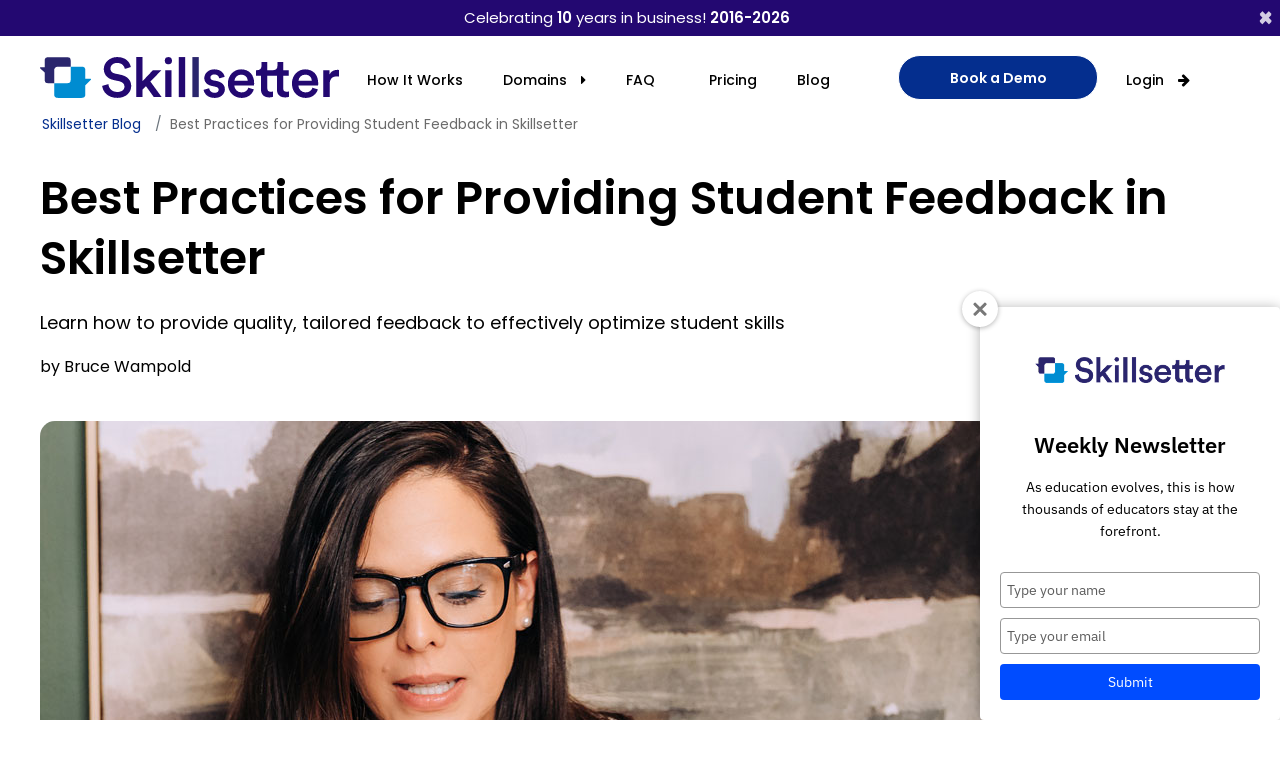

--- FILE ---
content_type: text/css
request_url: https://www.skillsetter.com/assets/application-5cc5878e98e0326bc923e8ea0bf843e1bd20ebecebd92f50aed289c6c0a33755.css
body_size: 145714
content:
/*!
 * jQuery UI CSS Framework 1.13.0
 * http://jqueryui.com
 *
 * Copyright jQuery Foundation and other contributors
 * Released under the MIT license.
 * http://jquery.org/license
 *
 * http://api.jqueryui.com/category/theming/
 *
 * To view and modify this theme, visit http://jqueryui.com/themeroller/
 */.ui-widget{font-family:Arial,Helvetica,sans-serif;font-size:1em}.ui-widget .ui-widget{font-size:1em}.ui-widget input,.ui-widget select,.ui-widget textarea,.ui-widget button{font-family:Arial,Helvetica,sans-serif;font-size:1em}.ui-widget.ui-widget-content{border:1px solid #c5c5c5}.ui-widget-content{border:1px solid #ddd;background:#fff;color:#333}.ui-widget-content a{color:#333}.ui-widget-header{border:1px solid #ddd;background:#e9e9e9;color:#333;font-weight:bold}.ui-widget-header a{color:#333}.ui-state-default,.ui-widget-content .ui-state-default,.ui-widget-header .ui-state-default,.ui-button,html .ui-button.ui-state-disabled:hover,html .ui-button.ui-state-disabled:active{border:1px solid #c5c5c5;background:#f6f6f6;font-weight:normal;color:#454545}.ui-state-default a,.ui-state-default a:link,.ui-state-default a:visited,a.ui-button,a.ui-button:link,a.ui-button:visited,.ui-button{color:#454545;text-decoration:none}.ui-state-hover,.ui-widget-content .ui-state-hover,.ui-widget-header .ui-state-hover,.ui-state-focus,.ui-widget-content .ui-state-focus,.ui-widget-header .ui-state-focus,.ui-button:hover,.ui-button:focus{border:1px solid #ccc;background:#ededed;font-weight:normal;color:#2b2b2b}.ui-state-hover a,.ui-state-hover a:hover,.ui-state-hover a:link,.ui-state-hover a:visited,.ui-state-focus a,.ui-state-focus a:hover,.ui-state-focus a:link,.ui-state-focus a:visited,a.ui-button:hover,a.ui-button:focus{color:#2b2b2b;text-decoration:none}.ui-visual-focus{box-shadow:0 0 3px 1px #5e9ed6}.ui-state-active,.ui-widget-content .ui-state-active,.ui-widget-header .ui-state-active,a.ui-button:active,.ui-button:active,.ui-button.ui-state-active:hover{border:1px solid #003eff;background:#007fff;font-weight:normal;color:#fff}.ui-icon-background,.ui-state-active .ui-icon-background{border:#003eff;background-color:#fff}.ui-state-active a,.ui-state-active a:link,.ui-state-active a:visited{color:#fff;text-decoration:none}.ui-state-highlight,.ui-widget-content .ui-state-highlight,.ui-widget-header .ui-state-highlight{border:1px solid #dad55e;background:#fffa90;color:#777620}.ui-state-checked{border:1px solid #dad55e;background:#fffa90}.ui-state-highlight a,.ui-widget-content .ui-state-highlight a,.ui-widget-header .ui-state-highlight a{color:#777620}.ui-state-error,.ui-widget-content .ui-state-error,.ui-widget-header .ui-state-error{border:1px solid #f1a899;background:#fddfdf;color:#5f3f3f}.ui-state-error a,.ui-widget-content .ui-state-error a,.ui-widget-header .ui-state-error a{color:#5f3f3f}.ui-state-error-text,.ui-widget-content .ui-state-error-text,.ui-widget-header .ui-state-error-text{color:#5f3f3f}.ui-priority-primary,.ui-widget-content .ui-priority-primary,.ui-widget-header .ui-priority-primary{font-weight:bold}.ui-priority-secondary,.ui-widget-content .ui-priority-secondary,.ui-widget-header .ui-priority-secondary{opacity:.7;-ms-filter:"alpha(opacity=70)";font-weight:normal}.ui-state-disabled,.ui-widget-content .ui-state-disabled,.ui-widget-header .ui-state-disabled{opacity:.35;-ms-filter:"alpha(opacity=35)";background-image:none}.ui-state-disabled .ui-icon{-ms-filter:"alpha(opacity=35)"}.ui-icon{width:16px;height:16px}.ui-icon,.ui-widget-content .ui-icon{background-image:url(/assets/jquery-ui/ui-icons_444444_256x240-c9236d6a1e9b1d3499badaec10be169bfa2f9e7f7ebf5dec80e709d346b3f54a.png)}.ui-widget-header .ui-icon{background-image:url(/assets/jquery-ui/ui-icons_444444_256x240-c9236d6a1e9b1d3499badaec10be169bfa2f9e7f7ebf5dec80e709d346b3f54a.png)}.ui-state-hover .ui-icon,.ui-state-focus .ui-icon,.ui-button:hover .ui-icon,.ui-button:focus .ui-icon{background-image:url(/assets/jquery-ui/ui-icons_555555_256x240-3efcc6aab924e0be3f90c6067d051ab65e881664350754380895c621819f4530.png)}.ui-state-active .ui-icon,.ui-button:active .ui-icon{background-image:url(/assets/jquery-ui/ui-icons_ffffff_256x240-d21069c12acc16970e45113ff3c2840de46212b6faf1a4717992bc0312c92b4e.png)}.ui-state-highlight .ui-icon,.ui-button .ui-state-highlight.ui-icon{background-image:url(/assets/jquery-ui/ui-icons_777620_256x240-3ec59e0eddf92129c00198f7ecc6d3c40d21c940c9113454ba2db110a958cdfa.png)}.ui-state-error .ui-icon,.ui-state-error-text .ui-icon{background-image:url(/assets/jquery-ui/ui-icons_cc0000_256x240-4bb752fa35c3628133caf4749d887acf0f20d50f1c032dbef919153716adf4d6.png)}.ui-button .ui-icon{background-image:url(/assets/jquery-ui/ui-icons_777777_256x240-ef75b13b865237226b93bd7b9d389c02d3b769f0bed33de4ff4a1a67e7aec50d.png)}.ui-icon-blank.ui-icon-blank.ui-icon-blank{background-image:none}.ui-icon-caret-1-n{background-position:0 0}.ui-icon-caret-1-ne{background-position:-16px 0}.ui-icon-caret-1-e{background-position:-32px 0}.ui-icon-caret-1-se{background-position:-48px 0}.ui-icon-caret-1-s{background-position:-65px 0}.ui-icon-caret-1-sw{background-position:-80px 0}.ui-icon-caret-1-w{background-position:-96px 0}.ui-icon-caret-1-nw{background-position:-112px 0}.ui-icon-caret-2-n-s{background-position:-128px 0}.ui-icon-caret-2-e-w{background-position:-144px 0}.ui-icon-triangle-1-n{background-position:0 -16px}.ui-icon-triangle-1-ne{background-position:-16px -16px}.ui-icon-triangle-1-e{background-position:-32px -16px}.ui-icon-triangle-1-se{background-position:-48px -16px}.ui-icon-triangle-1-s{background-position:-65px -16px}.ui-icon-triangle-1-sw{background-position:-80px -16px}.ui-icon-triangle-1-w{background-position:-96px -16px}.ui-icon-triangle-1-nw{background-position:-112px -16px}.ui-icon-triangle-2-n-s{background-position:-128px -16px}.ui-icon-triangle-2-e-w{background-position:-144px -16px}.ui-icon-arrow-1-n{background-position:0 -32px}.ui-icon-arrow-1-ne{background-position:-16px -32px}.ui-icon-arrow-1-e{background-position:-32px -32px}.ui-icon-arrow-1-se{background-position:-48px -32px}.ui-icon-arrow-1-s{background-position:-65px -32px}.ui-icon-arrow-1-sw{background-position:-80px -32px}.ui-icon-arrow-1-w{background-position:-96px -32px}.ui-icon-arrow-1-nw{background-position:-112px -32px}.ui-icon-arrow-2-n-s{background-position:-128px -32px}.ui-icon-arrow-2-ne-sw{background-position:-144px -32px}.ui-icon-arrow-2-e-w{background-position:-160px -32px}.ui-icon-arrow-2-se-nw{background-position:-176px -32px}.ui-icon-arrowstop-1-n{background-position:-192px -32px}.ui-icon-arrowstop-1-e{background-position:-208px -32px}.ui-icon-arrowstop-1-s{background-position:-224px -32px}.ui-icon-arrowstop-1-w{background-position:-240px -32px}.ui-icon-arrowthick-1-n{background-position:1px -48px}.ui-icon-arrowthick-1-ne{background-position:-16px -48px}.ui-icon-arrowthick-1-e{background-position:-32px -48px}.ui-icon-arrowthick-1-se{background-position:-48px -48px}.ui-icon-arrowthick-1-s{background-position:-64px -48px}.ui-icon-arrowthick-1-sw{background-position:-80px -48px}.ui-icon-arrowthick-1-w{background-position:-96px -48px}.ui-icon-arrowthick-1-nw{background-position:-112px -48px}.ui-icon-arrowthick-2-n-s{background-position:-128px -48px}.ui-icon-arrowthick-2-ne-sw{background-position:-144px -48px}.ui-icon-arrowthick-2-e-w{background-position:-160px -48px}.ui-icon-arrowthick-2-se-nw{background-position:-176px -48px}.ui-icon-arrowthickstop-1-n{background-position:-192px -48px}.ui-icon-arrowthickstop-1-e{background-position:-208px -48px}.ui-icon-arrowthickstop-1-s{background-position:-224px -48px}.ui-icon-arrowthickstop-1-w{background-position:-240px -48px}.ui-icon-arrowreturnthick-1-w{background-position:0 -64px}.ui-icon-arrowreturnthick-1-n{background-position:-16px -64px}.ui-icon-arrowreturnthick-1-e{background-position:-32px -64px}.ui-icon-arrowreturnthick-1-s{background-position:-48px -64px}.ui-icon-arrowreturn-1-w{background-position:-64px -64px}.ui-icon-arrowreturn-1-n{background-position:-80px -64px}.ui-icon-arrowreturn-1-e{background-position:-96px -64px}.ui-icon-arrowreturn-1-s{background-position:-112px -64px}.ui-icon-arrowrefresh-1-w{background-position:-128px -64px}.ui-icon-arrowrefresh-1-n{background-position:-144px -64px}.ui-icon-arrowrefresh-1-e{background-position:-160px -64px}.ui-icon-arrowrefresh-1-s{background-position:-176px -64px}.ui-icon-arrow-4{background-position:0 -80px}.ui-icon-arrow-4-diag{background-position:-16px -80px}.ui-icon-extlink{background-position:-32px -80px}.ui-icon-newwin{background-position:-48px -80px}.ui-icon-refresh{background-position:-64px -80px}.ui-icon-shuffle{background-position:-80px -80px}.ui-icon-transfer-e-w{background-position:-96px -80px}.ui-icon-transferthick-e-w{background-position:-112px -80px}.ui-icon-folder-collapsed{background-position:0 -96px}.ui-icon-folder-open{background-position:-16px -96px}.ui-icon-document{background-position:-32px -96px}.ui-icon-document-b{background-position:-48px -96px}.ui-icon-note{background-position:-64px -96px}.ui-icon-mail-closed{background-position:-80px -96px}.ui-icon-mail-open{background-position:-96px -96px}.ui-icon-suitcase{background-position:-112px -96px}.ui-icon-comment{background-position:-128px -96px}.ui-icon-person{background-position:-144px -96px}.ui-icon-print{background-position:-160px -96px}.ui-icon-trash{background-position:-176px -96px}.ui-icon-locked{background-position:-192px -96px}.ui-icon-unlocked{background-position:-208px -96px}.ui-icon-bookmark{background-position:-224px -96px}.ui-icon-tag{background-position:-240px -96px}.ui-icon-home{background-position:0 -112px}.ui-icon-flag{background-position:-16px -112px}.ui-icon-calendar{background-position:-32px -112px}.ui-icon-cart{background-position:-48px -112px}.ui-icon-pencil{background-position:-64px -112px}.ui-icon-clock{background-position:-80px -112px}.ui-icon-disk{background-position:-96px -112px}.ui-icon-calculator{background-position:-112px -112px}.ui-icon-zoomin{background-position:-128px -112px}.ui-icon-zoomout{background-position:-144px -112px}.ui-icon-search{background-position:-160px -112px}.ui-icon-wrench{background-position:-176px -112px}.ui-icon-gear{background-position:-192px -112px}.ui-icon-heart{background-position:-208px -112px}.ui-icon-star{background-position:-224px -112px}.ui-icon-link{background-position:-240px -112px}.ui-icon-cancel{background-position:0 -128px}.ui-icon-plus{background-position:-16px -128px}.ui-icon-plusthick{background-position:-32px -128px}.ui-icon-minus{background-position:-48px -128px}.ui-icon-minusthick{background-position:-64px -128px}.ui-icon-close{background-position:-80px -128px}.ui-icon-closethick{background-position:-96px -128px}.ui-icon-key{background-position:-112px -128px}.ui-icon-lightbulb{background-position:-128px -128px}.ui-icon-scissors{background-position:-144px -128px}.ui-icon-clipboard{background-position:-160px -128px}.ui-icon-copy{background-position:-176px -128px}.ui-icon-contact{background-position:-192px -128px}.ui-icon-image{background-position:-208px -128px}.ui-icon-video{background-position:-224px -128px}.ui-icon-script{background-position:-240px -128px}.ui-icon-alert{background-position:0 -144px}.ui-icon-info{background-position:-16px -144px}.ui-icon-notice{background-position:-32px -144px}.ui-icon-help{background-position:-48px -144px}.ui-icon-check{background-position:-64px -144px}.ui-icon-bullet{background-position:-80px -144px}.ui-icon-radio-on{background-position:-96px -144px}.ui-icon-radio-off{background-position:-112px -144px}.ui-icon-pin-w{background-position:-128px -144px}.ui-icon-pin-s{background-position:-144px -144px}.ui-icon-play{background-position:0 -160px}.ui-icon-pause{background-position:-16px -160px}.ui-icon-seek-next{background-position:-32px -160px}.ui-icon-seek-prev{background-position:-48px -160px}.ui-icon-seek-end{background-position:-64px -160px}.ui-icon-seek-start{background-position:-80px -160px}.ui-icon-seek-first{background-position:-80px -160px}.ui-icon-stop{background-position:-96px -160px}.ui-icon-eject{background-position:-112px -160px}.ui-icon-volume-off{background-position:-128px -160px}.ui-icon-volume-on{background-position:-144px -160px}.ui-icon-power{background-position:0 -176px}.ui-icon-signal-diag{background-position:-16px -176px}.ui-icon-signal{background-position:-32px -176px}.ui-icon-battery-0{background-position:-48px -176px}.ui-icon-battery-1{background-position:-64px -176px}.ui-icon-battery-2{background-position:-80px -176px}.ui-icon-battery-3{background-position:-96px -176px}.ui-icon-circle-plus{background-position:0 -192px}.ui-icon-circle-minus{background-position:-16px -192px}.ui-icon-circle-close{background-position:-32px -192px}.ui-icon-circle-triangle-e{background-position:-48px -192px}.ui-icon-circle-triangle-s{background-position:-64px -192px}.ui-icon-circle-triangle-w{background-position:-80px -192px}.ui-icon-circle-triangle-n{background-position:-96px -192px}.ui-icon-circle-arrow-e{background-position:-112px -192px}.ui-icon-circle-arrow-s{background-position:-128px -192px}.ui-icon-circle-arrow-w{background-position:-144px -192px}.ui-icon-circle-arrow-n{background-position:-160px -192px}.ui-icon-circle-zoomin{background-position:-176px -192px}.ui-icon-circle-zoomout{background-position:-192px -192px}.ui-icon-circle-check{background-position:-208px -192px}.ui-icon-circlesmall-plus{background-position:0 -208px}.ui-icon-circlesmall-minus{background-position:-16px -208px}.ui-icon-circlesmall-close{background-position:-32px -208px}.ui-icon-squaresmall-plus{background-position:-48px -208px}.ui-icon-squaresmall-minus{background-position:-64px -208px}.ui-icon-squaresmall-close{background-position:-80px -208px}.ui-icon-grip-dotted-vertical{background-position:0 -224px}.ui-icon-grip-dotted-horizontal{background-position:-16px -224px}.ui-icon-grip-solid-vertical{background-position:-32px -224px}.ui-icon-grip-solid-horizontal{background-position:-48px -224px}.ui-icon-gripsmall-diagonal-se{background-position:-64px -224px}.ui-icon-grip-diagonal-se{background-position:-80px -224px}.ui-corner-all,.ui-corner-top,.ui-corner-left,.ui-corner-tl{border-top-left-radius:3px}.ui-corner-all,.ui-corner-top,.ui-corner-right,.ui-corner-tr{border-top-right-radius:3px}.ui-corner-all,.ui-corner-bottom,.ui-corner-left,.ui-corner-bl{border-bottom-left-radius:3px}.ui-corner-all,.ui-corner-bottom,.ui-corner-right,.ui-corner-br{border-bottom-right-radius:3px}.ui-widget-overlay{background:#aaa;opacity:0.3;-ms-filter:"alpha(opacity=30)"}.ui-widget-shadow{-webkit-box-shadow:0 0 5px #666;box-shadow:0 0 5px #666}/*!
 * jQuery UI CSS Framework 1.13.0
 * http://jqueryui.com
 *
 * Copyright jQuery Foundation and other contributors
 * Released under the MIT license.
 * http://jquery.org/license
 *
 * http://api.jqueryui.com/category/theming/
 */.ui-helper-hidden{display:none}.ui-helper-hidden-accessible{border:0;clip:rect(0 0 0 0);height:1px;margin:-1px;overflow:hidden;padding:0;position:absolute;width:1px}.ui-helper-reset{margin:0;padding:0;border:0;outline:0;line-height:1.3;text-decoration:none;font-size:100%;list-style:none}.ui-helper-clearfix:before,.ui-helper-clearfix:after{content:"";display:table;border-collapse:collapse}.ui-helper-clearfix:after{clear:both}.ui-helper-zfix{width:100%;height:100%;top:0;left:0;position:absolute;opacity:0;-ms-filter:"alpha(opacity=0)"}.ui-front{z-index:100}.ui-state-disabled{cursor:default !important;pointer-events:none}.ui-icon{display:inline-block;vertical-align:middle;margin-top:-.25em;position:relative;text-indent:-99999px;overflow:hidden;background-repeat:no-repeat}.ui-widget-icon-block{left:50%;margin-left:-8px;display:block}.ui-widget-overlay{position:fixed;top:0;left:0;width:100%;height:100%}/*!
 * jQuery UI Accordion 1.13.0
 * http://jqueryui.com
 *
 * Copyright jQuery Foundation and other contributors
 * Released under the MIT license.
 * http://jquery.org/license
 *
 * http://api.jqueryui.com/accordion/#theming
 */.ui-accordion .ui-accordion-header{display:block;cursor:pointer;position:relative;margin:2px 0 0 0;padding:.5em .5em .5em .7em;font-size:100%}.ui-accordion .ui-accordion-content{padding:1em 2.2em;border-top:0;overflow:auto}/*!
 * jQuery UI Autocomplete 1.13.0
 * http://jqueryui.com
 *
 * Copyright jQuery Foundation and other contributors
 * Released under the MIT license.
 * http://jquery.org/license
 *
 * http://api.jqueryui.com/autocomplete/#theming
 */.ui-autocomplete{position:absolute;top:0;left:0;cursor:default}/*!
 * jQuery UI Button 1.13.0
 * http://jqueryui.com
 *
 * Copyright jQuery Foundation and other contributors
 * Released under the MIT license.
 * http://jquery.org/license
 *
 * http://api.jqueryui.com/button/#theming
 */.ui-button{padding:.4em 1em;display:inline-block;position:relative;line-height:normal;margin-right:.1em;cursor:pointer;vertical-align:middle;text-align:center;-webkit-user-select:none;-moz-user-select:none;-ms-user-select:none;user-select:none;overflow:visible}.ui-button,.ui-button:link,.ui-button:visited,.ui-button:hover,.ui-button:active{text-decoration:none}.ui-button-icon-only{width:2em;box-sizing:border-box;text-indent:-9999px;white-space:nowrap}input.ui-button.ui-button-icon-only{text-indent:0}.ui-button-icon-only .ui-icon{position:absolute;top:50%;left:50%;margin-top:-8px;margin-left:-8px}.ui-button.ui-icon-notext .ui-icon{padding:0;width:2.1em;height:2.1em;text-indent:-9999px;white-space:nowrap}input.ui-button.ui-icon-notext .ui-icon{width:auto;height:auto;text-indent:0;white-space:normal;padding:.4em 1em}input.ui-button::-moz-focus-inner,button.ui-button::-moz-focus-inner{border:0;padding:0}/*!
 * jQuery UI Checkboxradio 1.13.0
 * http://jqueryui.com
 *
 * Copyright jQuery Foundation and other contributors
 * Released under the MIT license.
 * http://jquery.org/license
 *
 * http://api.jqueryui.com/checkboxradio/#theming
 */.ui-checkboxradio-label .ui-icon-background{box-shadow:inset 1px 1px 1px #ccc;border-radius:.12em;border:none}.ui-checkboxradio-radio-label .ui-icon-background{width:16px;height:16px;border-radius:1em;overflow:visible;border:none}.ui-checkboxradio-radio-label.ui-checkboxradio-checked .ui-icon,.ui-checkboxradio-radio-label.ui-checkboxradio-checked:hover .ui-icon{background-image:none;width:8px;height:8px;border-width:4px;border-style:solid}.ui-checkboxradio-disabled{pointer-events:none}/*!
 * jQuery UI Controlgroup 1.13.0
 * http://jqueryui.com
 *
 * Copyright jQuery Foundation and other contributors
 * Released under the MIT license.
 * http://jquery.org/license
 *
 * http://api.jqueryui.com/controlgroup/#theming
 */.ui-controlgroup{vertical-align:middle;display:inline-block}.ui-controlgroup>.ui-controlgroup-item{float:left;margin-left:0;margin-right:0}.ui-controlgroup>.ui-controlgroup-item:focus,.ui-controlgroup>.ui-controlgroup-item.ui-visual-focus{z-index:9999}.ui-controlgroup-vertical>.ui-controlgroup-item{display:block;float:none;width:100%;margin-top:0;margin-bottom:0;text-align:left}.ui-controlgroup-vertical .ui-controlgroup-item{box-sizing:border-box}.ui-controlgroup .ui-controlgroup-label{padding:.4em 1em}.ui-controlgroup .ui-controlgroup-label span{font-size:80%}.ui-controlgroup-horizontal .ui-controlgroup-label+.ui-controlgroup-item{border-left:none}.ui-controlgroup-vertical .ui-controlgroup-label+.ui-controlgroup-item{border-top:none}.ui-controlgroup-horizontal .ui-controlgroup-label.ui-widget-content{border-right:none}.ui-controlgroup-vertical .ui-controlgroup-label.ui-widget-content{border-bottom:none}.ui-controlgroup-vertical .ui-spinner-input{width:75%;width:calc( 100% - 2.4em)}.ui-controlgroup-vertical .ui-spinner .ui-spinner-up{border-top-style:solid}/*!
 * jQuery UI Datepicker 1.13.0
 * http://jqueryui.com
 *
 * Copyright jQuery Foundation and other contributors
 * Released under the MIT license.
 * http://jquery.org/license
 *
 * http://api.jqueryui.com/datepicker/#theming
 */.ui-datepicker{width:17em;padding:.2em .2em 0;display:none}.ui-datepicker .ui-datepicker-header{position:relative;padding:.2em 0}.ui-datepicker .ui-datepicker-prev,.ui-datepicker .ui-datepicker-next{position:absolute;top:2px;width:1.8em;height:1.8em}.ui-datepicker .ui-datepicker-prev-hover,.ui-datepicker .ui-datepicker-next-hover{top:1px}.ui-datepicker .ui-datepicker-prev{left:2px}.ui-datepicker .ui-datepicker-next{right:2px}.ui-datepicker .ui-datepicker-prev-hover{left:1px}.ui-datepicker .ui-datepicker-next-hover{right:1px}.ui-datepicker .ui-datepicker-prev span,.ui-datepicker .ui-datepicker-next span{display:block;position:absolute;left:50%;margin-left:-8px;top:50%;margin-top:-8px}.ui-datepicker .ui-datepicker-title{margin:0 2.3em;line-height:1.8em;text-align:center}.ui-datepicker .ui-datepicker-title select{font-size:1em;margin:1px 0}.ui-datepicker select.ui-datepicker-month,.ui-datepicker select.ui-datepicker-year{width:45%}.ui-datepicker table{width:100%;font-size:.9em;border-collapse:collapse;margin:0 0 .4em}.ui-datepicker th{padding:.7em .3em;text-align:center;font-weight:bold;border:0}.ui-datepicker td{border:0;padding:1px}.ui-datepicker td span,.ui-datepicker td a{display:block;padding:.2em;text-align:right;text-decoration:none}.ui-datepicker .ui-datepicker-buttonpane{background-image:none;margin:.7em 0 0 0;padding:0 .2em;border-left:0;border-right:0;border-bottom:0}.ui-datepicker .ui-datepicker-buttonpane button{float:right;margin:.5em .2em .4em;cursor:pointer;padding:.2em .6em .3em .6em;width:auto;overflow:visible}.ui-datepicker .ui-datepicker-buttonpane button.ui-datepicker-current{float:left}.ui-datepicker.ui-datepicker-multi{width:auto}.ui-datepicker-multi .ui-datepicker-group{float:left}.ui-datepicker-multi .ui-datepicker-group table{width:95%;margin:0 auto .4em}.ui-datepicker-multi-2 .ui-datepicker-group{width:50%}.ui-datepicker-multi-3 .ui-datepicker-group{width:33.3%}.ui-datepicker-multi-4 .ui-datepicker-group{width:25%}.ui-datepicker-multi .ui-datepicker-group-last .ui-datepicker-header,.ui-datepicker-multi .ui-datepicker-group-middle .ui-datepicker-header{border-left-width:0}.ui-datepicker-multi .ui-datepicker-buttonpane{clear:left}.ui-datepicker-row-break{clear:both;width:100%;font-size:0}.ui-datepicker-rtl{direction:rtl}.ui-datepicker-rtl .ui-datepicker-prev{right:2px;left:auto}.ui-datepicker-rtl .ui-datepicker-next{left:2px;right:auto}.ui-datepicker-rtl .ui-datepicker-prev:hover{right:1px;left:auto}.ui-datepicker-rtl .ui-datepicker-next:hover{left:1px;right:auto}.ui-datepicker-rtl .ui-datepicker-buttonpane{clear:right}.ui-datepicker-rtl .ui-datepicker-buttonpane button{float:left}.ui-datepicker-rtl .ui-datepicker-buttonpane button.ui-datepicker-current,.ui-datepicker-rtl .ui-datepicker-group{float:right}.ui-datepicker-rtl .ui-datepicker-group-last .ui-datepicker-header,.ui-datepicker-rtl .ui-datepicker-group-middle .ui-datepicker-header{border-right-width:0;border-left-width:1px}.ui-datepicker .ui-icon{display:block;text-indent:-99999px;overflow:hidden;background-repeat:no-repeat;left:.5em;top:.3em}/*!
 * jQuery UI Dialog 1.13.0
 * http://jqueryui.com
 *
 * Copyright jQuery Foundation and other contributors
 * Released under the MIT license.
 * http://jquery.org/license
 *
 * http://api.jqueryui.com/dialog/#theming
 */.ui-dialog{position:absolute;top:0;left:0;padding:.2em;outline:0}.ui-dialog .ui-dialog-titlebar{padding:.4em 1em;position:relative}.ui-dialog .ui-dialog-title{float:left;margin:.1em 0;white-space:nowrap;width:90%;overflow:hidden;text-overflow:ellipsis}.ui-dialog .ui-dialog-titlebar-close{position:absolute;right:.3em;top:50%;width:20px;margin:-10px 0 0 0;padding:1px;height:20px}.ui-dialog .ui-dialog-content{position:relative;border:0;padding:.5em 1em;background:none;overflow:auto}.ui-dialog .ui-dialog-buttonpane{text-align:left;border-width:1px 0 0 0;background-image:none;margin-top:.5em;padding:.3em 1em .5em .4em}.ui-dialog .ui-dialog-buttonpane .ui-dialog-buttonset{float:right}.ui-dialog .ui-dialog-buttonpane button{margin:.5em .4em .5em 0;cursor:pointer}.ui-dialog .ui-resizable-n{height:2px;top:0}.ui-dialog .ui-resizable-e{width:2px;right:0}.ui-dialog .ui-resizable-s{height:2px;bottom:0}.ui-dialog .ui-resizable-w{width:2px;left:0}.ui-dialog .ui-resizable-se,.ui-dialog .ui-resizable-sw,.ui-dialog .ui-resizable-ne,.ui-dialog .ui-resizable-nw{width:7px;height:7px}.ui-dialog .ui-resizable-se{right:0;bottom:0}.ui-dialog .ui-resizable-sw{left:0;bottom:0}.ui-dialog .ui-resizable-ne{right:0;top:0}.ui-dialog .ui-resizable-nw{left:0;top:0}.ui-draggable .ui-dialog-titlebar{cursor:move}/*!
 * jQuery UI Draggable 1.13.0
 * http://jqueryui.com
 *
 * Copyright jQuery Foundation and other contributors
 * Released under the MIT license.
 * http://jquery.org/license
 */.ui-draggable-handle{-ms-touch-action:none;touch-action:none}/*!
 * jQuery UI Menu 1.13.0
 * http://jqueryui.com
 *
 * Copyright jQuery Foundation and other contributors
 * Released under the MIT license.
 * http://jquery.org/license
 *
 * http://api.jqueryui.com/menu/#theming
 */.ui-menu{list-style:none;padding:0;margin:0;display:block;outline:0}.ui-menu .ui-menu{position:absolute}.ui-menu .ui-menu-item{margin:0;cursor:pointer;list-style-image:url("[data-uri]")}.ui-menu .ui-menu-item-wrapper{position:relative;padding:3px 1em 3px .4em}.ui-menu .ui-menu-divider{margin:5px 0;height:0;font-size:0;line-height:0;border-width:1px 0 0 0}.ui-menu .ui-state-focus,.ui-menu .ui-state-active{margin:-1px}.ui-menu-icons{position:relative}.ui-menu-icons .ui-menu-item-wrapper{padding-left:2em}.ui-menu .ui-icon{position:absolute;top:0;bottom:0;left:.2em;margin:auto 0}.ui-menu .ui-menu-icon{left:auto;right:0}/*!
 * jQuery UI Progressbar 1.13.0
 * http://jqueryui.com
 *
 * Copyright jQuery Foundation and other contributors
 * Released under the MIT license.
 * http://jquery.org/license
 *
 * http://api.jqueryui.com/progressbar/#theming
 */.ui-progressbar{height:2em;text-align:left;overflow:hidden}.ui-progressbar .ui-progressbar-value{margin:-1px;height:100%}.ui-progressbar .ui-progressbar-overlay{background:url("[data-uri]");height:100%;-ms-filter:"alpha(opacity=25)";opacity:0.25}.ui-progressbar-indeterminate .ui-progressbar-value{background-image:none}/*!
 * jQuery UI Resizable 1.13.0
 * http://jqueryui.com
 *
 * Copyright jQuery Foundation and other contributors
 * Released under the MIT license.
 * http://jquery.org/license
 */.ui-resizable{position:relative}.ui-resizable-handle{position:absolute;font-size:0.1px;display:block;-ms-touch-action:none;touch-action:none}.ui-resizable-disabled .ui-resizable-handle,.ui-resizable-autohide .ui-resizable-handle{display:none}.ui-resizable-n{cursor:n-resize;height:7px;width:100%;top:-5px;left:0}.ui-resizable-s{cursor:s-resize;height:7px;width:100%;bottom:-5px;left:0}.ui-resizable-e{cursor:e-resize;width:7px;right:-5px;top:0;height:100%}.ui-resizable-w{cursor:w-resize;width:7px;left:-5px;top:0;height:100%}.ui-resizable-se{cursor:se-resize;width:12px;height:12px;right:1px;bottom:1px}.ui-resizable-sw{cursor:sw-resize;width:9px;height:9px;left:-5px;bottom:-5px}.ui-resizable-nw{cursor:nw-resize;width:9px;height:9px;left:-5px;top:-5px}.ui-resizable-ne{cursor:ne-resize;width:9px;height:9px;right:-5px;top:-5px}/*!
 * jQuery UI Selectable 1.13.0
 * http://jqueryui.com
 *
 * Copyright jQuery Foundation and other contributors
 * Released under the MIT license.
 * http://jquery.org/license
 */.ui-selectable{-ms-touch-action:none;touch-action:none}.ui-selectable-helper{position:absolute;z-index:100;border:1px dotted black}/*!
 * jQuery UI Selectmenu 1.13.0
 * http://jqueryui.com
 *
 * Copyright jQuery Foundation and other contributors
 * Released under the MIT license.
 * http://jquery.org/license
 *
 * http://api.jqueryui.com/selectmenu/#theming
 */.ui-selectmenu-menu{padding:0;margin:0;position:absolute;top:0;left:0;display:none}.ui-selectmenu-menu .ui-menu{overflow:auto;overflow-x:hidden;padding-bottom:1px}.ui-selectmenu-menu .ui-menu .ui-selectmenu-optgroup{font-size:1em;font-weight:bold;line-height:1.5;padding:2px 0.4em;margin:0.5em 0 0 0;height:auto;border:0}.ui-selectmenu-open{display:block}.ui-selectmenu-text{display:block;margin-right:20px;overflow:hidden;text-overflow:ellipsis}.ui-selectmenu-button.ui-button{text-align:left;white-space:nowrap;width:14em}.ui-selectmenu-icon.ui-icon{float:right;margin-top:0}/*!
 * jQuery UI Sortable 1.13.0
 * http://jqueryui.com
 *
 * Copyright jQuery Foundation and other contributors
 * Released under the MIT license.
 * http://jquery.org/license
 */.ui-sortable-handle{-ms-touch-action:none;touch-action:none}/*!
 * jQuery UI Slider 1.13.0
 * http://jqueryui.com
 *
 * Copyright jQuery Foundation and other contributors
 * Released under the MIT license.
 * http://jquery.org/license
 *
 * http://api.jqueryui.com/slider/#theming
 */.ui-slider{position:relative;text-align:left}.ui-slider .ui-slider-handle{position:absolute;z-index:2;width:1.2em;height:1.2em;cursor:pointer;-ms-touch-action:none;touch-action:none}.ui-slider .ui-slider-range{position:absolute;z-index:1;font-size:.7em;display:block;border:0;background-position:0 0}.ui-slider.ui-state-disabled .ui-slider-handle,.ui-slider.ui-state-disabled .ui-slider-range{filter:inherit}.ui-slider-horizontal{height:.8em}.ui-slider-horizontal .ui-slider-handle{top:-.3em;margin-left:-.6em}.ui-slider-horizontal .ui-slider-range{top:0;height:100%}.ui-slider-horizontal .ui-slider-range-min{left:0}.ui-slider-horizontal .ui-slider-range-max{right:0}.ui-slider-vertical{width:.8em;height:100px}.ui-slider-vertical .ui-slider-handle{left:-.3em;margin-left:0;margin-bottom:-.6em}.ui-slider-vertical .ui-slider-range{left:0;width:100%}.ui-slider-vertical .ui-slider-range-min{bottom:0}.ui-slider-vertical .ui-slider-range-max{top:0}/*!
 * jQuery UI Spinner 1.13.0
 * http://jqueryui.com
 *
 * Copyright jQuery Foundation and other contributors
 * Released under the MIT license.
 * http://jquery.org/license
 *
 * http://api.jqueryui.com/spinner/#theming
 */.ui-spinner{position:relative;display:inline-block;overflow:hidden;padding:0;vertical-align:middle}.ui-spinner-input{border:none;background:none;color:inherit;padding:.222em 0;margin:.2em 0;vertical-align:middle;margin-left:.4em;margin-right:2em}.ui-spinner-button{width:1.6em;height:50%;font-size:.5em;padding:0;margin:0;text-align:center;position:absolute;cursor:default;display:block;overflow:hidden;right:0}.ui-spinner a.ui-spinner-button{border-top-style:none;border-bottom-style:none;border-right-style:none}.ui-spinner-up{top:0}.ui-spinner-down{bottom:0}/*!
 * jQuery UI Tabs 1.13.0
 * http://jqueryui.com
 *
 * Copyright jQuery Foundation and other contributors
 * Released under the MIT license.
 * http://jquery.org/license
 *
 * http://api.jqueryui.com/tabs/#theming
 */.ui-tabs{position:relative;padding:.2em}.ui-tabs .ui-tabs-nav{margin:0;padding:.2em .2em 0}.ui-tabs .ui-tabs-nav li{list-style:none;float:left;position:relative;top:0;margin:1px .2em 0 0;border-bottom-width:0;padding:0;white-space:nowrap}.ui-tabs .ui-tabs-nav .ui-tabs-anchor{float:left;padding:.5em 1em;text-decoration:none}.ui-tabs .ui-tabs-nav li.ui-tabs-active{margin-bottom:-1px;padding-bottom:1px}.ui-tabs .ui-tabs-nav li.ui-tabs-active .ui-tabs-anchor,.ui-tabs .ui-tabs-nav li.ui-state-disabled .ui-tabs-anchor,.ui-tabs .ui-tabs-nav li.ui-tabs-loading .ui-tabs-anchor{cursor:text}.ui-tabs-collapsible .ui-tabs-nav li.ui-tabs-active .ui-tabs-anchor{cursor:pointer}.ui-tabs .ui-tabs-panel{display:block;border-width:0;padding:1em 1.4em;background:none}/*!
 * jQuery UI Tooltip 1.13.0
 * http://jqueryui.com
 *
 * Copyright jQuery Foundation and other contributors
 * Released under the MIT license.
 * http://jquery.org/license
 *
 * http://api.jqueryui.com/tooltip/#theming
 */.ui-tooltip{padding:8px;position:absolute;z-index:9999;max-width:300px}body .ui-tooltip{border-width:2px}/*!
 * jQuery UI CSS Framework 1.13.0
 * http://jqueryui.com
 *
 * Copyright jQuery Foundation and other contributors
 * Released under the MIT license.
 * http://jquery.org/license
 *
 * http://api.jqueryui.com/category/theming/
 *//*!
 * jQuery UI CSS Framework 1.13.0
 * http://jqueryui.com
 *
 * Copyright jQuery Foundation and other contributors
 * Released under the MIT license.
 * http://jquery.org/license
 *
 * http://api.jqueryui.com/category/theming/
 *//*!
 * Bootstrap Reboot v4.3.1 (https://getbootstrap.com/)
 * Copyright 2011-2019 The Bootstrap Authors
 * Copyright 2011-2019 Twitter, Inc.
 * Licensed under MIT (https://github.com/twbs/bootstrap/blob/master/LICENSE)
 * Forked from Normalize.css, licensed MIT (https://github.com/necolas/normalize.css/blob/master/LICENSE.md)
 */*,::after,::before{box-sizing:border-box}html{font-family:sans-serif;line-height:1.15;-webkit-text-size-adjust:100%;-webkit-tap-highlight-color:transparent}article,aside,figcaption,figure,footer,header,hgroup,main,nav,section{display:block}body{margin:0;font-family:-apple-system,BlinkMacSystemFont,"Segoe UI",Roboto,"Helvetica Neue",Arial,"Noto Sans",sans-serif,"Apple Color Emoji","Segoe UI Emoji","Segoe UI Symbol","Noto Color Emoji";font-size:1rem;font-weight:400;line-height:1.5;color:#212529;text-align:left;background-color:#fff}[tabindex="-1"]:focus{outline:0 !important}hr{box-sizing:content-box;height:0;overflow:visible}h1,h2,h3,h4,h5,h6{margin-top:0;margin-bottom:.5rem}p{margin-top:0;margin-bottom:1rem}abbr[data-original-title],abbr[title]{text-decoration:underline;-webkit-text-decoration:underline dotted;text-decoration:underline dotted;cursor:help;border-bottom:0;-webkit-text-decoration-skip-ink:none;text-decoration-skip-ink:none}address{margin-bottom:1rem;font-style:normal;line-height:inherit}dl,ol,ul{margin-top:0;margin-bottom:1rem}ol ol,ol ul,ul ol,ul ul{margin-bottom:0}dt{font-weight:700}dd{margin-bottom:.5rem;margin-left:0}blockquote{margin:0 0 1rem}b,strong{font-weight:bolder}small{font-size:80%}sub,sup{position:relative;font-size:75%;line-height:0;vertical-align:baseline}sub{bottom:-.25em}sup{top:-.5em}a{color:#007bff;text-decoration:none;background-color:transparent}a:hover{color:#0056b3;text-decoration:underline}a:not([href]):not([tabindex]){color:inherit;text-decoration:none}a:not([href]):not([tabindex]):focus,a:not([href]):not([tabindex]):hover{color:inherit;text-decoration:none}a:not([href]):not([tabindex]):focus{outline:0}code,kbd,pre,samp{font-family:SFMono-Regular,Menlo,Monaco,Consolas,"Liberation Mono","Courier New",monospace;font-size:1em}pre{margin-top:0;margin-bottom:1rem;overflow:auto}figure{margin:0 0 1rem}img{vertical-align:middle;border-style:none}svg{overflow:hidden;vertical-align:middle}table{border-collapse:collapse}caption{padding-top:.75rem;padding-bottom:.75rem;color:#6c757d;text-align:left;caption-side:bottom}th{text-align:inherit}label{display:inline-block;margin-bottom:.5rem}button{border-radius:0}button:focus{outline:1px dotted;outline:5px auto -webkit-focus-ring-color}button,input,optgroup,select,textarea{margin:0;font-family:inherit;font-size:inherit;line-height:inherit}button,input{overflow:visible}button,select{text-transform:none}select{word-wrap:normal}[type=button],[type=reset],[type=submit],button{-webkit-appearance:button}[type=button]:not(:disabled),[type=reset]:not(:disabled),[type=submit]:not(:disabled),button:not(:disabled){cursor:pointer}[type=button]::-moz-focus-inner,[type=reset]::-moz-focus-inner,[type=submit]::-moz-focus-inner,button::-moz-focus-inner{padding:0;border-style:none}input[type=checkbox],input[type=radio]{box-sizing:border-box;padding:0}input[type=date],input[type=datetime-local],input[type=month],input[type=time]{-webkit-appearance:listbox}textarea{overflow:auto;resize:vertical}fieldset{min-width:0;padding:0;margin:0;border:0}legend{display:block;width:100%;max-width:100%;padding:0;margin-bottom:.5rem;font-size:1.5rem;line-height:inherit;color:inherit;white-space:normal}progress{vertical-align:baseline}[type=number]::-webkit-inner-spin-button,[type=number]::-webkit-outer-spin-button{height:auto}[type=search]{outline-offset:-2px;-webkit-appearance:none}[type=search]::-webkit-search-decoration{-webkit-appearance:none}::-webkit-file-upload-button{font:inherit;-webkit-appearance:button}output{display:inline-block}summary{display:list-item;cursor:pointer}template{display:none}[hidden]{display:none !important}/*!
 * Bootstrap v4.3.1 (https://getbootstrap.com/)
 * Copyright 2011-2019 The Bootstrap Authors
 * Copyright 2011-2019 Twitter, Inc.
 * Licensed under MIT (https://github.com/twbs/bootstrap/blob/master/LICENSE)
 */:root{--blue:#007bff;--indigo:#6610f2;--purple:#6f42c1;--pink:#e83e8c;--red:#dc3545;--orange:#fd7e14;--yellow:#ffc107;--green:#28a745;--teal:#20c997;--cyan:#17a2b8;--white:#fff;--gray:#6c757d;--gray-dark:#343a40;--primary:#007bff;--secondary:#6c757d;--success:#28a745;--info:#17a2b8;--warning:#ffc107;--danger:#dc3545;--light:#f8f9fa;--dark:#343a40;--breakpoint-xs:0;--breakpoint-sm:576px;--breakpoint-md:768px;--breakpoint-lg:992px;--breakpoint-xl:1200px;--font-family-sans-serif:-apple-system,BlinkMacSystemFont,"Segoe UI",Roboto,"Helvetica Neue",Arial,"Noto Sans",sans-serif,"Apple Color Emoji","Segoe UI Emoji","Segoe UI Symbol","Noto Color Emoji";--font-family-monospace:SFMono-Regular,Menlo,Monaco,Consolas,"Liberation Mono","Courier New",monospace}*,::after,::before{box-sizing:border-box}html{font-family:sans-serif;line-height:1.15;-webkit-text-size-adjust:100%;-webkit-tap-highlight-color:transparent}article,aside,figcaption,figure,footer,header,hgroup,main,nav,section{display:block}body{margin:0;font-family:-apple-system,BlinkMacSystemFont,"Segoe UI",Roboto,"Helvetica Neue",Arial,"Noto Sans",sans-serif,"Apple Color Emoji","Segoe UI Emoji","Segoe UI Symbol","Noto Color Emoji";font-size:1rem;font-weight:400;line-height:1.5;color:#212529;text-align:left;background-color:#fff}[tabindex="-1"]:focus{outline:0 !important}hr{box-sizing:content-box;height:0;overflow:visible}h1,h2,h3,h4,h5,h6{margin-top:0;margin-bottom:.5rem}p{margin-top:0;margin-bottom:1rem}abbr[data-original-title],abbr[title]{text-decoration:underline;-webkit-text-decoration:underline dotted;text-decoration:underline dotted;cursor:help;border-bottom:0;-webkit-text-decoration-skip-ink:none;text-decoration-skip-ink:none}address{margin-bottom:1rem;font-style:normal;line-height:inherit}dl,ol,ul{margin-top:0;margin-bottom:1rem}ol ol,ol ul,ul ol,ul ul{margin-bottom:0}dt{font-weight:700}dd{margin-bottom:.5rem;margin-left:0}blockquote{margin:0 0 1rem}b,strong{font-weight:bolder}small{font-size:80%}sub,sup{position:relative;font-size:75%;line-height:0;vertical-align:baseline}sub{bottom:-.25em}sup{top:-.5em}a{color:#007bff;text-decoration:none;background-color:transparent}a:hover{color:#0056b3;text-decoration:underline}a:not([href]):not([tabindex]){color:inherit;text-decoration:none}a:not([href]):not([tabindex]):focus,a:not([href]):not([tabindex]):hover{color:inherit;text-decoration:none}a:not([href]):not([tabindex]):focus{outline:0}code,kbd,pre,samp{font-family:SFMono-Regular,Menlo,Monaco,Consolas,"Liberation Mono","Courier New",monospace;font-size:1em}pre{margin-top:0;margin-bottom:1rem;overflow:auto}figure{margin:0 0 1rem}img{vertical-align:middle;border-style:none}svg{overflow:hidden;vertical-align:middle}table{border-collapse:collapse}caption{padding-top:.75rem;padding-bottom:.75rem;color:#6c757d;text-align:left;caption-side:bottom}th{text-align:inherit}label{display:inline-block;margin-bottom:.5rem}button{border-radius:0}button:focus{outline:1px dotted;outline:5px auto -webkit-focus-ring-color}button,input,optgroup,select,textarea{margin:0;font-family:inherit;font-size:inherit;line-height:inherit}button,input{overflow:visible}button,select{text-transform:none}select{word-wrap:normal}[type=button],[type=reset],[type=submit],button{-webkit-appearance:button}[type=button]:not(:disabled),[type=reset]:not(:disabled),[type=submit]:not(:disabled),button:not(:disabled){cursor:pointer}[type=button]::-moz-focus-inner,[type=reset]::-moz-focus-inner,[type=submit]::-moz-focus-inner,button::-moz-focus-inner{padding:0;border-style:none}input[type=checkbox],input[type=radio]{box-sizing:border-box;padding:0}input[type=date],input[type=datetime-local],input[type=month],input[type=time]{-webkit-appearance:listbox}textarea{overflow:auto;resize:vertical}fieldset{min-width:0;padding:0;margin:0;border:0}legend{display:block;width:100%;max-width:100%;padding:0;margin-bottom:.5rem;font-size:1.5rem;line-height:inherit;color:inherit;white-space:normal}progress{vertical-align:baseline}[type=number]::-webkit-inner-spin-button,[type=number]::-webkit-outer-spin-button{height:auto}[type=search]{outline-offset:-2px;-webkit-appearance:none}[type=search]::-webkit-search-decoration{-webkit-appearance:none}::-webkit-file-upload-button{font:inherit;-webkit-appearance:button}output{display:inline-block}summary{display:list-item;cursor:pointer}template{display:none}[hidden]{display:none !important}.h1,.h2,.h3,.h4,.h5,.h6,h1,h2,h3,h4,h5,h6{margin-bottom:.5rem;font-weight:500;line-height:1.2}.h1,h1{font-size:2.5rem}.h2,h2{font-size:2rem}.h3,h3{font-size:1.75rem}.h4,h4{font-size:1.5rem}.h5,h5{font-size:1.25rem}.h6,h6{font-size:1rem}.lead{font-size:1.25rem;font-weight:300}.display-1{font-size:6rem;font-weight:300;line-height:1.2}.display-2{font-size:5.5rem;font-weight:300;line-height:1.2}.display-3{font-size:4.5rem;font-weight:300;line-height:1.2}.display-4{font-size:3.5rem;font-weight:300;line-height:1.2}hr{margin-top:1rem;margin-bottom:1rem;border:0;border-top:1px solid rgba(0,0,0,0.1)}.small,small{font-size:80%;font-weight:400}.mark,mark{padding:.2em;background-color:#fcf8e3}.list-unstyled{padding-left:0;list-style:none}.list-inline{padding-left:0;list-style:none}.list-inline-item{display:inline-block}.list-inline-item:not(:last-child){margin-right:.5rem}.initialism{font-size:90%;text-transform:uppercase}.blockquote{margin-bottom:1rem;font-size:1.25rem}.blockquote-footer{display:block;font-size:80%;color:#6c757d}.blockquote-footer::before{content:"\2014\00A0"}.img-fluid{max-width:100%;height:auto}.img-thumbnail{padding:.25rem;background-color:#fff;border:1px solid #dee2e6;border-radius:.25rem;max-width:100%;height:auto}.figure{display:inline-block}.figure-img{margin-bottom:.5rem;line-height:1}.figure-caption{font-size:90%;color:#6c757d}code{font-size:87.5%;color:#e83e8c;word-break:break-word}a>code{color:inherit}kbd{padding:.2rem .4rem;font-size:87.5%;color:#fff;background-color:#212529;border-radius:.2rem}kbd kbd{padding:0;font-size:100%;font-weight:700}pre{display:block;font-size:87.5%;color:#212529}pre code{font-size:inherit;color:inherit;word-break:normal}.pre-scrollable{max-height:340px;overflow-y:scroll}.container{width:100%;padding-right:15px;padding-left:15px;margin-right:auto;margin-left:auto}@media (min-width: 576px){.container{max-width:540px}}@media (min-width: 768px){.container{max-width:720px}}@media (min-width: 992px){.container{max-width:960px}}@media (min-width: 1200px){.container{max-width:1140px}}.container-fluid{width:100%;padding-right:15px;padding-left:15px;margin-right:auto;margin-left:auto}.row{display:-ms-flexbox;display:flex;-ms-flex-wrap:wrap;flex-wrap:wrap;margin-right:-15px;margin-left:-15px}.no-gutters{margin-right:0;margin-left:0}.no-gutters>.col,.no-gutters>[class*=col-]{padding-right:0;padding-left:0}.col,.col-1,.col-10,.col-11,.col-12,.col-2,.col-3,.col-4,.col-5,.col-6,.col-7,.col-8,.col-9,.col-auto,.col-lg,.col-lg-1,.col-lg-10,.col-lg-11,.col-lg-12,.col-lg-2,.col-lg-3,.col-lg-4,.col-lg-5,.col-lg-6,.col-lg-7,.col-lg-8,.col-lg-9,.col-lg-auto,.col-md,.col-md-1,.col-md-10,.col-md-11,.col-md-12,.col-md-2,.col-md-3,.col-md-4,.col-md-5,.col-md-6,.col-md-7,.col-md-8,.col-md-9,.col-md-auto,.col-sm,.col-sm-1,.col-sm-10,.col-sm-11,.col-sm-12,.col-sm-2,.col-sm-3,.col-sm-4,.col-sm-5,.col-sm-6,.col-sm-7,.col-sm-8,.col-sm-9,.col-sm-auto,.col-xl,.col-xl-1,.col-xl-10,.col-xl-11,.col-xl-12,.col-xl-2,.col-xl-3,.col-xl-4,.col-xl-5,.col-xl-6,.col-xl-7,.col-xl-8,.col-xl-9,.col-xl-auto{position:relative;width:100%;padding-right:15px;padding-left:15px}.col{-ms-flex-preferred-size:0;flex-basis:0;-ms-flex-positive:1;flex-grow:1;max-width:100%}.col-auto{-ms-flex:0 0 auto;flex:0 0 auto;width:auto;max-width:100%}.col-1{-ms-flex:0 0 8.333333%;flex:0 0 8.333333%;max-width:8.333333%}.col-2{-ms-flex:0 0 16.666667%;flex:0 0 16.666667%;max-width:16.666667%}.col-3{-ms-flex:0 0 25%;flex:0 0 25%;max-width:25%}.col-4{-ms-flex:0 0 33.333333%;flex:0 0 33.333333%;max-width:33.333333%}.col-5{-ms-flex:0 0 41.666667%;flex:0 0 41.666667%;max-width:41.666667%}.col-6{-ms-flex:0 0 50%;flex:0 0 50%;max-width:50%}.col-7{-ms-flex:0 0 58.333333%;flex:0 0 58.333333%;max-width:58.333333%}.col-8{-ms-flex:0 0 66.666667%;flex:0 0 66.666667%;max-width:66.666667%}.col-9{-ms-flex:0 0 75%;flex:0 0 75%;max-width:75%}.col-10{-ms-flex:0 0 83.333333%;flex:0 0 83.333333%;max-width:83.333333%}.col-11{-ms-flex:0 0 91.666667%;flex:0 0 91.666667%;max-width:91.666667%}.col-12{-ms-flex:0 0 100%;flex:0 0 100%;max-width:100%}.order-first{-ms-flex-order:-1;order:-1}.order-last{-ms-flex-order:13;order:13}.order-0{-ms-flex-order:0;order:0}.order-1{-ms-flex-order:1;order:1}.order-2{-ms-flex-order:2;order:2}.order-3{-ms-flex-order:3;order:3}.order-4{-ms-flex-order:4;order:4}.order-5{-ms-flex-order:5;order:5}.order-6{-ms-flex-order:6;order:6}.order-7{-ms-flex-order:7;order:7}.order-8{-ms-flex-order:8;order:8}.order-9{-ms-flex-order:9;order:9}.order-10{-ms-flex-order:10;order:10}.order-11{-ms-flex-order:11;order:11}.order-12{-ms-flex-order:12;order:12}.offset-1{margin-left:8.333333%}.offset-2{margin-left:16.666667%}.offset-3{margin-left:25%}.offset-4{margin-left:33.333333%}.offset-5{margin-left:41.666667%}.offset-6{margin-left:50%}.offset-7{margin-left:58.333333%}.offset-8{margin-left:66.666667%}.offset-9{margin-left:75%}.offset-10{margin-left:83.333333%}.offset-11{margin-left:91.666667%}@media (min-width: 576px){.col-sm{-ms-flex-preferred-size:0;flex-basis:0;-ms-flex-positive:1;flex-grow:1;max-width:100%}.col-sm-auto{-ms-flex:0 0 auto;flex:0 0 auto;width:auto;max-width:100%}.col-sm-1{-ms-flex:0 0 8.333333%;flex:0 0 8.333333%;max-width:8.333333%}.col-sm-2{-ms-flex:0 0 16.666667%;flex:0 0 16.666667%;max-width:16.666667%}.col-sm-3{-ms-flex:0 0 25%;flex:0 0 25%;max-width:25%}.col-sm-4{-ms-flex:0 0 33.333333%;flex:0 0 33.333333%;max-width:33.333333%}.col-sm-5{-ms-flex:0 0 41.666667%;flex:0 0 41.666667%;max-width:41.666667%}.col-sm-6{-ms-flex:0 0 50%;flex:0 0 50%;max-width:50%}.col-sm-7{-ms-flex:0 0 58.333333%;flex:0 0 58.333333%;max-width:58.333333%}.col-sm-8{-ms-flex:0 0 66.666667%;flex:0 0 66.666667%;max-width:66.666667%}.col-sm-9{-ms-flex:0 0 75%;flex:0 0 75%;max-width:75%}.col-sm-10{-ms-flex:0 0 83.333333%;flex:0 0 83.333333%;max-width:83.333333%}.col-sm-11{-ms-flex:0 0 91.666667%;flex:0 0 91.666667%;max-width:91.666667%}.col-sm-12{-ms-flex:0 0 100%;flex:0 0 100%;max-width:100%}.order-sm-first{-ms-flex-order:-1;order:-1}.order-sm-last{-ms-flex-order:13;order:13}.order-sm-0{-ms-flex-order:0;order:0}.order-sm-1{-ms-flex-order:1;order:1}.order-sm-2{-ms-flex-order:2;order:2}.order-sm-3{-ms-flex-order:3;order:3}.order-sm-4{-ms-flex-order:4;order:4}.order-sm-5{-ms-flex-order:5;order:5}.order-sm-6{-ms-flex-order:6;order:6}.order-sm-7{-ms-flex-order:7;order:7}.order-sm-8{-ms-flex-order:8;order:8}.order-sm-9{-ms-flex-order:9;order:9}.order-sm-10{-ms-flex-order:10;order:10}.order-sm-11{-ms-flex-order:11;order:11}.order-sm-12{-ms-flex-order:12;order:12}.offset-sm-0{margin-left:0}.offset-sm-1{margin-left:8.333333%}.offset-sm-2{margin-left:16.666667%}.offset-sm-3{margin-left:25%}.offset-sm-4{margin-left:33.333333%}.offset-sm-5{margin-left:41.666667%}.offset-sm-6{margin-left:50%}.offset-sm-7{margin-left:58.333333%}.offset-sm-8{margin-left:66.666667%}.offset-sm-9{margin-left:75%}.offset-sm-10{margin-left:83.333333%}.offset-sm-11{margin-left:91.666667%}}@media (min-width: 768px){.col-md{-ms-flex-preferred-size:0;flex-basis:0;-ms-flex-positive:1;flex-grow:1;max-width:100%}.col-md-auto{-ms-flex:0 0 auto;flex:0 0 auto;width:auto;max-width:100%}.col-md-1{-ms-flex:0 0 8.333333%;flex:0 0 8.333333%;max-width:8.333333%}.col-md-2{-ms-flex:0 0 16.666667%;flex:0 0 16.666667%;max-width:16.666667%}.col-md-3{-ms-flex:0 0 25%;flex:0 0 25%;max-width:25%}.col-md-4{-ms-flex:0 0 33.333333%;flex:0 0 33.333333%;max-width:33.333333%}.col-md-5{-ms-flex:0 0 41.666667%;flex:0 0 41.666667%;max-width:41.666667%}.col-md-6{-ms-flex:0 0 50%;flex:0 0 50%;max-width:50%}.col-md-7{-ms-flex:0 0 58.333333%;flex:0 0 58.333333%;max-width:58.333333%}.col-md-8{-ms-flex:0 0 66.666667%;flex:0 0 66.666667%;max-width:66.666667%}.col-md-9{-ms-flex:0 0 75%;flex:0 0 75%;max-width:75%}.col-md-10{-ms-flex:0 0 83.333333%;flex:0 0 83.333333%;max-width:83.333333%}.col-md-11{-ms-flex:0 0 91.666667%;flex:0 0 91.666667%;max-width:91.666667%}.col-md-12{-ms-flex:0 0 100%;flex:0 0 100%;max-width:100%}.order-md-first{-ms-flex-order:-1;order:-1}.order-md-last{-ms-flex-order:13;order:13}.order-md-0{-ms-flex-order:0;order:0}.order-md-1{-ms-flex-order:1;order:1}.order-md-2{-ms-flex-order:2;order:2}.order-md-3{-ms-flex-order:3;order:3}.order-md-4{-ms-flex-order:4;order:4}.order-md-5{-ms-flex-order:5;order:5}.order-md-6{-ms-flex-order:6;order:6}.order-md-7{-ms-flex-order:7;order:7}.order-md-8{-ms-flex-order:8;order:8}.order-md-9{-ms-flex-order:9;order:9}.order-md-10{-ms-flex-order:10;order:10}.order-md-11{-ms-flex-order:11;order:11}.order-md-12{-ms-flex-order:12;order:12}.offset-md-0{margin-left:0}.offset-md-1{margin-left:8.333333%}.offset-md-2{margin-left:16.666667%}.offset-md-3{margin-left:25%}.offset-md-4{margin-left:33.333333%}.offset-md-5{margin-left:41.666667%}.offset-md-6{margin-left:50%}.offset-md-7{margin-left:58.333333%}.offset-md-8{margin-left:66.666667%}.offset-md-9{margin-left:75%}.offset-md-10{margin-left:83.333333%}.offset-md-11{margin-left:91.666667%}}@media (min-width: 992px){.col-lg{-ms-flex-preferred-size:0;flex-basis:0;-ms-flex-positive:1;flex-grow:1;max-width:100%}.col-lg-auto{-ms-flex:0 0 auto;flex:0 0 auto;width:auto;max-width:100%}.col-lg-1{-ms-flex:0 0 8.333333%;flex:0 0 8.333333%;max-width:8.333333%}.col-lg-2{-ms-flex:0 0 16.666667%;flex:0 0 16.666667%;max-width:16.666667%}.col-lg-3{-ms-flex:0 0 25%;flex:0 0 25%;max-width:25%}.col-lg-4{-ms-flex:0 0 33.333333%;flex:0 0 33.333333%;max-width:33.333333%}.col-lg-5{-ms-flex:0 0 41.666667%;flex:0 0 41.666667%;max-width:41.666667%}.col-lg-6{-ms-flex:0 0 50%;flex:0 0 50%;max-width:50%}.col-lg-7{-ms-flex:0 0 58.333333%;flex:0 0 58.333333%;max-width:58.333333%}.col-lg-8{-ms-flex:0 0 66.666667%;flex:0 0 66.666667%;max-width:66.666667%}.col-lg-9{-ms-flex:0 0 75%;flex:0 0 75%;max-width:75%}.col-lg-10{-ms-flex:0 0 83.333333%;flex:0 0 83.333333%;max-width:83.333333%}.col-lg-11{-ms-flex:0 0 91.666667%;flex:0 0 91.666667%;max-width:91.666667%}.col-lg-12{-ms-flex:0 0 100%;flex:0 0 100%;max-width:100%}.order-lg-first{-ms-flex-order:-1;order:-1}.order-lg-last{-ms-flex-order:13;order:13}.order-lg-0{-ms-flex-order:0;order:0}.order-lg-1{-ms-flex-order:1;order:1}.order-lg-2{-ms-flex-order:2;order:2}.order-lg-3{-ms-flex-order:3;order:3}.order-lg-4{-ms-flex-order:4;order:4}.order-lg-5{-ms-flex-order:5;order:5}.order-lg-6{-ms-flex-order:6;order:6}.order-lg-7{-ms-flex-order:7;order:7}.order-lg-8{-ms-flex-order:8;order:8}.order-lg-9{-ms-flex-order:9;order:9}.order-lg-10{-ms-flex-order:10;order:10}.order-lg-11{-ms-flex-order:11;order:11}.order-lg-12{-ms-flex-order:12;order:12}.offset-lg-0{margin-left:0}.offset-lg-1{margin-left:8.333333%}.offset-lg-2{margin-left:16.666667%}.offset-lg-3{margin-left:25%}.offset-lg-4{margin-left:33.333333%}.offset-lg-5{margin-left:41.666667%}.offset-lg-6{margin-left:50%}.offset-lg-7{margin-left:58.333333%}.offset-lg-8{margin-left:66.666667%}.offset-lg-9{margin-left:75%}.offset-lg-10{margin-left:83.333333%}.offset-lg-11{margin-left:91.666667%}}@media (min-width: 1200px){.col-xl{-ms-flex-preferred-size:0;flex-basis:0;-ms-flex-positive:1;flex-grow:1;max-width:100%}.col-xl-auto{-ms-flex:0 0 auto;flex:0 0 auto;width:auto;max-width:100%}.col-xl-1{-ms-flex:0 0 8.333333%;flex:0 0 8.333333%;max-width:8.333333%}.col-xl-2{-ms-flex:0 0 16.666667%;flex:0 0 16.666667%;max-width:16.666667%}.col-xl-3{-ms-flex:0 0 25%;flex:0 0 25%;max-width:25%}.col-xl-4{-ms-flex:0 0 33.333333%;flex:0 0 33.333333%;max-width:33.333333%}.col-xl-5{-ms-flex:0 0 41.666667%;flex:0 0 41.666667%;max-width:41.666667%}.col-xl-6{-ms-flex:0 0 50%;flex:0 0 50%;max-width:50%}.col-xl-7{-ms-flex:0 0 58.333333%;flex:0 0 58.333333%;max-width:58.333333%}.col-xl-8{-ms-flex:0 0 66.666667%;flex:0 0 66.666667%;max-width:66.666667%}.col-xl-9{-ms-flex:0 0 75%;flex:0 0 75%;max-width:75%}.col-xl-10{-ms-flex:0 0 83.333333%;flex:0 0 83.333333%;max-width:83.333333%}.col-xl-11{-ms-flex:0 0 91.666667%;flex:0 0 91.666667%;max-width:91.666667%}.col-xl-12{-ms-flex:0 0 100%;flex:0 0 100%;max-width:100%}.order-xl-first{-ms-flex-order:-1;order:-1}.order-xl-last{-ms-flex-order:13;order:13}.order-xl-0{-ms-flex-order:0;order:0}.order-xl-1{-ms-flex-order:1;order:1}.order-xl-2{-ms-flex-order:2;order:2}.order-xl-3{-ms-flex-order:3;order:3}.order-xl-4{-ms-flex-order:4;order:4}.order-xl-5{-ms-flex-order:5;order:5}.order-xl-6{-ms-flex-order:6;order:6}.order-xl-7{-ms-flex-order:7;order:7}.order-xl-8{-ms-flex-order:8;order:8}.order-xl-9{-ms-flex-order:9;order:9}.order-xl-10{-ms-flex-order:10;order:10}.order-xl-11{-ms-flex-order:11;order:11}.order-xl-12{-ms-flex-order:12;order:12}.offset-xl-0{margin-left:0}.offset-xl-1{margin-left:8.333333%}.offset-xl-2{margin-left:16.666667%}.offset-xl-3{margin-left:25%}.offset-xl-4{margin-left:33.333333%}.offset-xl-5{margin-left:41.666667%}.offset-xl-6{margin-left:50%}.offset-xl-7{margin-left:58.333333%}.offset-xl-8{margin-left:66.666667%}.offset-xl-9{margin-left:75%}.offset-xl-10{margin-left:83.333333%}.offset-xl-11{margin-left:91.666667%}}.table{width:100%;margin-bottom:1rem;color:#212529}.table td,.table th{padding:.75rem;vertical-align:top;border-top:1px solid #dee2e6}.table thead th{vertical-align:bottom;border-bottom:2px solid #dee2e6}.table tbody+tbody{border-top:2px solid #dee2e6}.table-sm td,.table-sm th{padding:.3rem}.table-bordered{border:1px solid #dee2e6}.table-bordered td,.table-bordered th{border:1px solid #dee2e6}.table-bordered thead td,.table-bordered thead th{border-bottom-width:2px}.table-borderless tbody+tbody,.table-borderless td,.table-borderless th,.table-borderless thead th{border:0}.table-striped tbody tr:nth-of-type(odd){background-color:rgba(0,0,0,0.05)}.table-hover tbody tr:hover{color:#212529;background-color:rgba(0,0,0,0.075)}.table-primary,.table-primary>td,.table-primary>th{background-color:#b8daff}.table-primary tbody+tbody,.table-primary td,.table-primary th,.table-primary thead th{border-color:#7abaff}.table-hover .table-primary:hover{background-color:#9fcdff}.table-hover .table-primary:hover>td,.table-hover .table-primary:hover>th{background-color:#9fcdff}.table-secondary,.table-secondary>td,.table-secondary>th{background-color:#d6d8db}.table-secondary tbody+tbody,.table-secondary td,.table-secondary th,.table-secondary thead th{border-color:#b3b7bb}.table-hover .table-secondary:hover{background-color:#c8cbcf}.table-hover .table-secondary:hover>td,.table-hover .table-secondary:hover>th{background-color:#c8cbcf}.table-success,.table-success>td,.table-success>th{background-color:#c3e6cb}.table-success tbody+tbody,.table-success td,.table-success th,.table-success thead th{border-color:#8fd19e}.table-hover .table-success:hover{background-color:#b1dfbb}.table-hover .table-success:hover>td,.table-hover .table-success:hover>th{background-color:#b1dfbb}.table-info,.table-info>td,.table-info>th{background-color:#bee5eb}.table-info tbody+tbody,.table-info td,.table-info th,.table-info thead th{border-color:#86cfda}.table-hover .table-info:hover{background-color:#abdde5}.table-hover .table-info:hover>td,.table-hover .table-info:hover>th{background-color:#abdde5}.table-warning,.table-warning>td,.table-warning>th{background-color:#ffeeba}.table-warning tbody+tbody,.table-warning td,.table-warning th,.table-warning thead th{border-color:#ffdf7e}.table-hover .table-warning:hover{background-color:#ffe8a1}.table-hover .table-warning:hover>td,.table-hover .table-warning:hover>th{background-color:#ffe8a1}.table-danger,.table-danger>td,.table-danger>th{background-color:#f5c6cb}.table-danger tbody+tbody,.table-danger td,.table-danger th,.table-danger thead th{border-color:#ed969e}.table-hover .table-danger:hover{background-color:#f1b0b7}.table-hover .table-danger:hover>td,.table-hover .table-danger:hover>th{background-color:#f1b0b7}.table-light,.table-light>td,.table-light>th{background-color:#fdfdfe}.table-light tbody+tbody,.table-light td,.table-light th,.table-light thead th{border-color:#fbfcfc}.table-hover .table-light:hover{background-color:#ececf6}.table-hover .table-light:hover>td,.table-hover .table-light:hover>th{background-color:#ececf6}.table-dark,.table-dark>td,.table-dark>th{background-color:#c6c8ca}.table-dark tbody+tbody,.table-dark td,.table-dark th,.table-dark thead th{border-color:#95999c}.table-hover .table-dark:hover{background-color:#b9bbbe}.table-hover .table-dark:hover>td,.table-hover .table-dark:hover>th{background-color:#b9bbbe}.table-active,.table-active>td,.table-active>th{background-color:rgba(0,0,0,0.075)}.table-hover .table-active:hover{background-color:rgba(0,0,0,0.075)}.table-hover .table-active:hover>td,.table-hover .table-active:hover>th{background-color:rgba(0,0,0,0.075)}.table .thead-dark th{color:#fff;background-color:#343a40;border-color:#454d55}.table .thead-light th{color:#495057;background-color:#e9ecef;border-color:#dee2e6}.table-dark{color:#fff;background-color:#343a40}.table-dark td,.table-dark th,.table-dark thead th{border-color:#454d55}.table-dark.table-bordered{border:0}.table-dark.table-striped tbody tr:nth-of-type(odd){background-color:rgba(255,255,255,0.05)}.table-dark.table-hover tbody tr:hover{color:#fff;background-color:rgba(255,255,255,0.075)}@media (max-width: 575.98px){.table-responsive-sm{display:block;width:100%;overflow-x:auto;-webkit-overflow-scrolling:touch}.table-responsive-sm>.table-bordered{border:0}}@media (max-width: 767.98px){.table-responsive-md{display:block;width:100%;overflow-x:auto;-webkit-overflow-scrolling:touch}.table-responsive-md>.table-bordered{border:0}}@media (max-width: 991.98px){.table-responsive-lg{display:block;width:100%;overflow-x:auto;-webkit-overflow-scrolling:touch}.table-responsive-lg>.table-bordered{border:0}}@media (max-width: 1199.98px){.table-responsive-xl{display:block;width:100%;overflow-x:auto;-webkit-overflow-scrolling:touch}.table-responsive-xl>.table-bordered{border:0}}.table-responsive{display:block;width:100%;overflow-x:auto;-webkit-overflow-scrolling:touch}.table-responsive>.table-bordered{border:0}.form-control{display:block;width:100%;height:calc(1.5em + .75rem + 2px);padding:.375rem .75rem;font-size:1rem;font-weight:400;line-height:1.5;color:#495057;background-color:#fff;background-clip:padding-box;border:1px solid #ced4da;border-radius:.25rem;transition:border-color .15s ease-in-out,box-shadow .15s ease-in-out}@media (prefers-reduced-motion: reduce){.form-control{transition:none}}.form-control::-ms-expand{background-color:transparent;border:0}.form-control:focus{color:#495057;background-color:#fff;border-color:#80bdff;outline:0;box-shadow:0 0 0 0.2rem rgba(0,123,255,0.25)}.form-control::-webkit-input-placeholder{color:#6c757d;opacity:1}.form-control::-moz-placeholder{color:#6c757d;opacity:1}.form-control:-ms-input-placeholder{color:#6c757d;opacity:1}.form-control::-ms-input-placeholder{color:#6c757d;opacity:1}.form-control::placeholder{color:#6c757d;opacity:1}.form-control:disabled,.form-control[readonly]{background-color:#e9ecef;opacity:1}select.form-control:focus::-ms-value{color:#495057;background-color:#fff}.form-control-file,.form-control-range{display:block;width:100%}.col-form-label{padding-top:calc(.375rem + 1px);padding-bottom:calc(.375rem + 1px);margin-bottom:0;font-size:inherit;line-height:1.5}.col-form-label-lg{padding-top:calc(.5rem + 1px);padding-bottom:calc(.5rem + 1px);font-size:1.25rem;line-height:1.5}.col-form-label-sm{padding-top:calc(.25rem + 1px);padding-bottom:calc(.25rem + 1px);font-size:.875rem;line-height:1.5}.form-control-plaintext{display:block;width:100%;padding-top:.375rem;padding-bottom:.375rem;margin-bottom:0;line-height:1.5;color:#212529;background-color:transparent;border:solid transparent;border-width:1px 0}.form-control-plaintext.form-control-lg,.form-control-plaintext.form-control-sm{padding-right:0;padding-left:0}.form-control-sm{height:calc(1.5em + .5rem + 2px);padding:.25rem .5rem;font-size:.875rem;line-height:1.5;border-radius:.2rem}.form-control-lg{height:calc(1.5em + 1rem + 2px);padding:.5rem 1rem;font-size:1.25rem;line-height:1.5;border-radius:.3rem}select.form-control[multiple],select.form-control[size]{height:auto}textarea.form-control{height:auto}.form-group{margin-bottom:1rem}.form-text{display:block;margin-top:.25rem}.form-row{display:-ms-flexbox;display:flex;-ms-flex-wrap:wrap;flex-wrap:wrap;margin-right:-5px;margin-left:-5px}.form-row>.col,.form-row>[class*=col-]{padding-right:5px;padding-left:5px}.form-check{position:relative;display:block;padding-left:1.25rem}.form-check-input{position:absolute;margin-top:.3rem;margin-left:-1.25rem}.form-check-input:disabled~.form-check-label{color:#6c757d}.form-check-label{margin-bottom:0}.form-check-inline{display:-ms-inline-flexbox;display:inline-flex;-ms-flex-align:center;align-items:center;padding-left:0;margin-right:.75rem}.form-check-inline .form-check-input{position:static;margin-top:0;margin-right:.3125rem;margin-left:0}.valid-feedback{display:none;width:100%;margin-top:.25rem;font-size:80%;color:#28a745}.valid-tooltip{position:absolute;top:100%;z-index:5;display:none;max-width:100%;padding:.25rem .5rem;margin-top:.1rem;font-size:.875rem;line-height:1.5;color:#fff;background-color:rgba(40,167,69,0.9);border-radius:.25rem}.form-control.is-valid,.was-validated .form-control:valid{border-color:#28a745;padding-right:calc(1.5em + .75rem);background-image:url("data:image/svg+xml,%3csvg xmlns='http://www.w3.org/2000/svg' viewBox='0 0 8 8'%3e%3cpath fill='%2328a745' d='M2.3 6.73L.6 4.53c-.4-1.04.46-1.4 1.1-.8l1.1 1.4 3.4-3.8c.6-.63 1.6-.27 1.2.7l-4 4.6c-.43.5-.8.4-1.1.1z'/%3e%3c/svg%3e");background-repeat:no-repeat;background-position:center right calc(.375em + .1875rem);background-size:calc(.75em + .375rem) calc(.75em + .375rem)}.form-control.is-valid:focus,.was-validated .form-control:valid:focus{border-color:#28a745;box-shadow:0 0 0 0.2rem rgba(40,167,69,0.25)}.form-control.is-valid~.valid-feedback,.form-control.is-valid~.valid-tooltip,.was-validated .form-control:valid~.valid-feedback,.was-validated .form-control:valid~.valid-tooltip{display:block}.was-validated textarea.form-control:valid,textarea.form-control.is-valid{padding-right:calc(1.5em + .75rem);background-position:top calc(.375em + .1875rem) right calc(.375em + .1875rem)}.custom-select.is-valid,.was-validated .custom-select:valid{border-color:#28a745;padding-right:calc((1em + .75rem) * 3 / 4 + 1.75rem);background:url("data:image/svg+xml,%3csvg xmlns='http://www.w3.org/2000/svg' viewBox='0 0 4 5'%3e%3cpath fill='%23343a40' d='M2 0L0 2h4zm0 5L0 3h4z'/%3e%3c/svg%3e") no-repeat right 0.75rem center/8px 10px,url("data:image/svg+xml,%3csvg xmlns='http://www.w3.org/2000/svg' viewBox='0 0 8 8'%3e%3cpath fill='%2328a745' d='M2.3 6.73L.6 4.53c-.4-1.04.46-1.4 1.1-.8l1.1 1.4 3.4-3.8c.6-.63 1.6-.27 1.2.7l-4 4.6c-.43.5-.8.4-1.1.1z'/%3e%3c/svg%3e") #fff no-repeat center right 1.75rem/calc(.75em + .375rem) calc(.75em + .375rem)}.custom-select.is-valid:focus,.was-validated .custom-select:valid:focus{border-color:#28a745;box-shadow:0 0 0 0.2rem rgba(40,167,69,0.25)}.custom-select.is-valid~.valid-feedback,.custom-select.is-valid~.valid-tooltip,.was-validated .custom-select:valid~.valid-feedback,.was-validated .custom-select:valid~.valid-tooltip{display:block}.form-control-file.is-valid~.valid-feedback,.form-control-file.is-valid~.valid-tooltip,.was-validated .form-control-file:valid~.valid-feedback,.was-validated .form-control-file:valid~.valid-tooltip{display:block}.form-check-input.is-valid~.form-check-label,.was-validated .form-check-input:valid~.form-check-label{color:#28a745}.form-check-input.is-valid~.valid-feedback,.form-check-input.is-valid~.valid-tooltip,.was-validated .form-check-input:valid~.valid-feedback,.was-validated .form-check-input:valid~.valid-tooltip{display:block}.custom-control-input.is-valid~.custom-control-label,.was-validated .custom-control-input:valid~.custom-control-label{color:#28a745}.custom-control-input.is-valid~.custom-control-label::before,.was-validated .custom-control-input:valid~.custom-control-label::before{border-color:#28a745}.custom-control-input.is-valid~.valid-feedback,.custom-control-input.is-valid~.valid-tooltip,.was-validated .custom-control-input:valid~.valid-feedback,.was-validated .custom-control-input:valid~.valid-tooltip{display:block}.custom-control-input.is-valid:checked~.custom-control-label::before,.was-validated .custom-control-input:valid:checked~.custom-control-label::before{border-color:#34ce57;background-color:#34ce57}.custom-control-input.is-valid:focus~.custom-control-label::before,.was-validated .custom-control-input:valid:focus~.custom-control-label::before{box-shadow:0 0 0 0.2rem rgba(40,167,69,0.25)}.custom-control-input.is-valid:focus:not(:checked)~.custom-control-label::before,.was-validated .custom-control-input:valid:focus:not(:checked)~.custom-control-label::before{border-color:#28a745}.custom-file-input.is-valid~.custom-file-label,.was-validated .custom-file-input:valid~.custom-file-label{border-color:#28a745}.custom-file-input.is-valid~.valid-feedback,.custom-file-input.is-valid~.valid-tooltip,.was-validated .custom-file-input:valid~.valid-feedback,.was-validated .custom-file-input:valid~.valid-tooltip{display:block}.custom-file-input.is-valid:focus~.custom-file-label,.was-validated .custom-file-input:valid:focus~.custom-file-label{border-color:#28a745;box-shadow:0 0 0 0.2rem rgba(40,167,69,0.25)}.invalid-feedback{display:none;width:100%;margin-top:.25rem;font-size:80%;color:#dc3545}.invalid-tooltip{position:absolute;top:100%;z-index:5;display:none;max-width:100%;padding:.25rem .5rem;margin-top:.1rem;font-size:.875rem;line-height:1.5;color:#fff;background-color:rgba(220,53,69,0.9);border-radius:.25rem}.form-control.is-invalid,.was-validated .form-control:invalid{border-color:#dc3545;padding-right:calc(1.5em + .75rem);background-image:url("data:image/svg+xml,%3csvg xmlns='http://www.w3.org/2000/svg' fill='%23dc3545' viewBox='-2 -2 7 7'%3e%3cpath stroke='%23dc3545' d='M0 0l3 3m0-3L0 3'/%3e%3ccircle r='.5'/%3e%3ccircle cx='3' r='.5'/%3e%3ccircle cy='3' r='.5'/%3e%3ccircle cx='3' cy='3' r='.5'/%3e%3c/svg%3E");background-repeat:no-repeat;background-position:center right calc(.375em + .1875rem);background-size:calc(.75em + .375rem) calc(.75em + .375rem)}.form-control.is-invalid:focus,.was-validated .form-control:invalid:focus{border-color:#dc3545;box-shadow:0 0 0 0.2rem rgba(220,53,69,0.25)}.form-control.is-invalid~.invalid-feedback,.form-control.is-invalid~.invalid-tooltip,.was-validated .form-control:invalid~.invalid-feedback,.was-validated .form-control:invalid~.invalid-tooltip{display:block}.was-validated textarea.form-control:invalid,textarea.form-control.is-invalid{padding-right:calc(1.5em + .75rem);background-position:top calc(.375em + .1875rem) right calc(.375em + .1875rem)}.custom-select.is-invalid,.was-validated .custom-select:invalid{border-color:#dc3545;padding-right:calc((1em + .75rem) * 3 / 4 + 1.75rem);background:url("data:image/svg+xml,%3csvg xmlns='http://www.w3.org/2000/svg' viewBox='0 0 4 5'%3e%3cpath fill='%23343a40' d='M2 0L0 2h4zm0 5L0 3h4z'/%3e%3c/svg%3e") no-repeat right 0.75rem center/8px 10px,url("data:image/svg+xml,%3csvg xmlns='http://www.w3.org/2000/svg' fill='%23dc3545' viewBox='-2 -2 7 7'%3e%3cpath stroke='%23dc3545' d='M0 0l3 3m0-3L0 3'/%3e%3ccircle r='.5'/%3e%3ccircle cx='3' r='.5'/%3e%3ccircle cy='3' r='.5'/%3e%3ccircle cx='3' cy='3' r='.5'/%3e%3c/svg%3E") #fff no-repeat center right 1.75rem/calc(.75em + .375rem) calc(.75em + .375rem)}.custom-select.is-invalid:focus,.was-validated .custom-select:invalid:focus{border-color:#dc3545;box-shadow:0 0 0 0.2rem rgba(220,53,69,0.25)}.custom-select.is-invalid~.invalid-feedback,.custom-select.is-invalid~.invalid-tooltip,.was-validated .custom-select:invalid~.invalid-feedback,.was-validated .custom-select:invalid~.invalid-tooltip{display:block}.form-control-file.is-invalid~.invalid-feedback,.form-control-file.is-invalid~.invalid-tooltip,.was-validated .form-control-file:invalid~.invalid-feedback,.was-validated .form-control-file:invalid~.invalid-tooltip{display:block}.form-check-input.is-invalid~.form-check-label,.was-validated .form-check-input:invalid~.form-check-label{color:#dc3545}.form-check-input.is-invalid~.invalid-feedback,.form-check-input.is-invalid~.invalid-tooltip,.was-validated .form-check-input:invalid~.invalid-feedback,.was-validated .form-check-input:invalid~.invalid-tooltip{display:block}.custom-control-input.is-invalid~.custom-control-label,.was-validated .custom-control-input:invalid~.custom-control-label{color:#dc3545}.custom-control-input.is-invalid~.custom-control-label::before,.was-validated .custom-control-input:invalid~.custom-control-label::before{border-color:#dc3545}.custom-control-input.is-invalid~.invalid-feedback,.custom-control-input.is-invalid~.invalid-tooltip,.was-validated .custom-control-input:invalid~.invalid-feedback,.was-validated .custom-control-input:invalid~.invalid-tooltip{display:block}.custom-control-input.is-invalid:checked~.custom-control-label::before,.was-validated .custom-control-input:invalid:checked~.custom-control-label::before{border-color:#e4606d;background-color:#e4606d}.custom-control-input.is-invalid:focus~.custom-control-label::before,.was-validated .custom-control-input:invalid:focus~.custom-control-label::before{box-shadow:0 0 0 0.2rem rgba(220,53,69,0.25)}.custom-control-input.is-invalid:focus:not(:checked)~.custom-control-label::before,.was-validated .custom-control-input:invalid:focus:not(:checked)~.custom-control-label::before{border-color:#dc3545}.custom-file-input.is-invalid~.custom-file-label,.was-validated .custom-file-input:invalid~.custom-file-label{border-color:#dc3545}.custom-file-input.is-invalid~.invalid-feedback,.custom-file-input.is-invalid~.invalid-tooltip,.was-validated .custom-file-input:invalid~.invalid-feedback,.was-validated .custom-file-input:invalid~.invalid-tooltip{display:block}.custom-file-input.is-invalid:focus~.custom-file-label,.was-validated .custom-file-input:invalid:focus~.custom-file-label{border-color:#dc3545;box-shadow:0 0 0 0.2rem rgba(220,53,69,0.25)}.form-inline{display:-ms-flexbox;display:flex;-ms-flex-flow:row wrap;flex-flow:row wrap;-ms-flex-align:center;align-items:center}.form-inline .form-check{width:100%}@media (min-width: 576px){.form-inline label{display:-ms-flexbox;display:flex;-ms-flex-align:center;align-items:center;-ms-flex-pack:center;justify-content:center;margin-bottom:0}.form-inline .form-group{display:-ms-flexbox;display:flex;-ms-flex:0 0 auto;flex:0 0 auto;-ms-flex-flow:row wrap;flex-flow:row wrap;-ms-flex-align:center;align-items:center;margin-bottom:0}.form-inline .form-control{display:inline-block;width:auto;vertical-align:middle}.form-inline .form-control-plaintext{display:inline-block}.form-inline .custom-select,.form-inline .input-group{width:auto}.form-inline .form-check{display:-ms-flexbox;display:flex;-ms-flex-align:center;align-items:center;-ms-flex-pack:center;justify-content:center;width:auto;padding-left:0}.form-inline .form-check-input{position:relative;-ms-flex-negative:0;flex-shrink:0;margin-top:0;margin-right:.25rem;margin-left:0}.form-inline .custom-control{-ms-flex-align:center;align-items:center;-ms-flex-pack:center;justify-content:center}.form-inline .custom-control-label{margin-bottom:0}}.btn{display:inline-block;font-weight:400;color:#212529;text-align:center;vertical-align:middle;-webkit-user-select:none;-moz-user-select:none;-ms-user-select:none;user-select:none;background-color:transparent;border:1px solid transparent;padding:.375rem .75rem;font-size:1rem;line-height:1.5;border-radius:.25rem;transition:color .15s ease-in-out,background-color .15s ease-in-out,border-color .15s ease-in-out,box-shadow .15s ease-in-out}@media (prefers-reduced-motion: reduce){.btn{transition:none}}.btn:hover{color:#212529;text-decoration:none}.btn.focus,.btn:focus{outline:0;box-shadow:0 0 0 0.2rem rgba(0,123,255,0.25)}.btn.disabled,.btn:disabled{opacity:.65}a.btn.disabled,fieldset:disabled a.btn{pointer-events:none}.btn-primary{color:#fff;background-color:#007bff;border-color:#007bff}.btn-primary:hover{color:#fff;background-color:#0069d9;border-color:#0062cc}.btn-primary.focus,.btn-primary:focus{box-shadow:0 0 0 0.2rem rgba(38,143,255,0.5)}.btn-primary.disabled,.btn-primary:disabled{color:#fff;background-color:#007bff;border-color:#007bff}.btn-primary.active:not(:disabled):not(.disabled),.btn-primary:not(:disabled):not(.disabled):active,.show>.btn-primary.dropdown-toggle{color:#fff;background-color:#0062cc;border-color:#005cbf}.btn-primary.active:not(:disabled):not(.disabled):focus,.btn-primary:not(:disabled):not(.disabled):active:focus,.show>.btn-primary.dropdown-toggle:focus{box-shadow:0 0 0 0.2rem rgba(38,143,255,0.5)}.btn-secondary{color:#fff;background-color:#6c757d;border-color:#6c757d}.btn-secondary:hover{color:#fff;background-color:#5a6268;border-color:#545b62}.btn-secondary.focus,.btn-secondary:focus{box-shadow:0 0 0 0.2rem rgba(130,138,145,0.5)}.btn-secondary.disabled,.btn-secondary:disabled{color:#fff;background-color:#6c757d;border-color:#6c757d}.btn-secondary.active:not(:disabled):not(.disabled),.btn-secondary:not(:disabled):not(.disabled):active,.show>.btn-secondary.dropdown-toggle{color:#fff;background-color:#545b62;border-color:#4e555b}.btn-secondary.active:not(:disabled):not(.disabled):focus,.btn-secondary:not(:disabled):not(.disabled):active:focus,.show>.btn-secondary.dropdown-toggle:focus{box-shadow:0 0 0 0.2rem rgba(130,138,145,0.5)}.btn-success{color:#fff;background-color:#28a745;border-color:#28a745}.btn-success:hover{color:#fff;background-color:#218838;border-color:#1e7e34}.btn-success.focus,.btn-success:focus{box-shadow:0 0 0 0.2rem rgba(72,180,97,0.5)}.btn-success.disabled,.btn-success:disabled{color:#fff;background-color:#28a745;border-color:#28a745}.btn-success.active:not(:disabled):not(.disabled),.btn-success:not(:disabled):not(.disabled):active,.show>.btn-success.dropdown-toggle{color:#fff;background-color:#1e7e34;border-color:#1c7430}.btn-success.active:not(:disabled):not(.disabled):focus,.btn-success:not(:disabled):not(.disabled):active:focus,.show>.btn-success.dropdown-toggle:focus{box-shadow:0 0 0 0.2rem rgba(72,180,97,0.5)}.btn-info{color:#fff;background-color:#17a2b8;border-color:#17a2b8}.btn-info:hover{color:#fff;background-color:#138496;border-color:#117a8b}.btn-info.focus,.btn-info:focus{box-shadow:0 0 0 0.2rem rgba(58,176,195,0.5)}.btn-info.disabled,.btn-info:disabled{color:#fff;background-color:#17a2b8;border-color:#17a2b8}.btn-info.active:not(:disabled):not(.disabled),.btn-info:not(:disabled):not(.disabled):active,.show>.btn-info.dropdown-toggle{color:#fff;background-color:#117a8b;border-color:#10707f}.btn-info.active:not(:disabled):not(.disabled):focus,.btn-info:not(:disabled):not(.disabled):active:focus,.show>.btn-info.dropdown-toggle:focus{box-shadow:0 0 0 0.2rem rgba(58,176,195,0.5)}.btn-warning{color:#212529;background-color:#ffc107;border-color:#ffc107}.btn-warning:hover{color:#212529;background-color:#e0a800;border-color:#d39e00}.btn-warning.focus,.btn-warning:focus{box-shadow:0 0 0 0.2rem rgba(222,170,12,0.5)}.btn-warning.disabled,.btn-warning:disabled{color:#212529;background-color:#ffc107;border-color:#ffc107}.btn-warning.active:not(:disabled):not(.disabled),.btn-warning:not(:disabled):not(.disabled):active,.show>.btn-warning.dropdown-toggle{color:#212529;background-color:#d39e00;border-color:#c69500}.btn-warning.active:not(:disabled):not(.disabled):focus,.btn-warning:not(:disabled):not(.disabled):active:focus,.show>.btn-warning.dropdown-toggle:focus{box-shadow:0 0 0 0.2rem rgba(222,170,12,0.5)}.btn-danger{color:#fff;background-color:#dc3545;border-color:#dc3545}.btn-danger:hover{color:#fff;background-color:#c82333;border-color:#bd2130}.btn-danger.focus,.btn-danger:focus{box-shadow:0 0 0 0.2rem rgba(225,83,97,0.5)}.btn-danger.disabled,.btn-danger:disabled{color:#fff;background-color:#dc3545;border-color:#dc3545}.btn-danger.active:not(:disabled):not(.disabled),.btn-danger:not(:disabled):not(.disabled):active,.show>.btn-danger.dropdown-toggle{color:#fff;background-color:#bd2130;border-color:#b21f2d}.btn-danger.active:not(:disabled):not(.disabled):focus,.btn-danger:not(:disabled):not(.disabled):active:focus,.show>.btn-danger.dropdown-toggle:focus{box-shadow:0 0 0 0.2rem rgba(225,83,97,0.5)}.btn-light{color:#212529;background-color:#f8f9fa;border-color:#f8f9fa}.btn-light:hover{color:#212529;background-color:#e2e6ea;border-color:#dae0e5}.btn-light.focus,.btn-light:focus{box-shadow:0 0 0 0.2rem rgba(216,217,219,0.5)}.btn-light.disabled,.btn-light:disabled{color:#212529;background-color:#f8f9fa;border-color:#f8f9fa}.btn-light.active:not(:disabled):not(.disabled),.btn-light:not(:disabled):not(.disabled):active,.show>.btn-light.dropdown-toggle{color:#212529;background-color:#dae0e5;border-color:#d3d9df}.btn-light.active:not(:disabled):not(.disabled):focus,.btn-light:not(:disabled):not(.disabled):active:focus,.show>.btn-light.dropdown-toggle:focus{box-shadow:0 0 0 0.2rem rgba(216,217,219,0.5)}.btn-dark{color:#fff;background-color:#343a40;border-color:#343a40}.btn-dark:hover{color:#fff;background-color:#23272b;border-color:#1d2124}.btn-dark.focus,.btn-dark:focus{box-shadow:0 0 0 0.2rem rgba(82,88,93,0.5)}.btn-dark.disabled,.btn-dark:disabled{color:#fff;background-color:#343a40;border-color:#343a40}.btn-dark.active:not(:disabled):not(.disabled),.btn-dark:not(:disabled):not(.disabled):active,.show>.btn-dark.dropdown-toggle{color:#fff;background-color:#1d2124;border-color:#171a1d}.btn-dark.active:not(:disabled):not(.disabled):focus,.btn-dark:not(:disabled):not(.disabled):active:focus,.show>.btn-dark.dropdown-toggle:focus{box-shadow:0 0 0 0.2rem rgba(82,88,93,0.5)}.btn-outline-primary{color:#007bff;border-color:#007bff}.btn-outline-primary:hover{color:#fff;background-color:#007bff;border-color:#007bff}.btn-outline-primary.focus,.btn-outline-primary:focus{box-shadow:0 0 0 0.2rem rgba(0,123,255,0.5)}.btn-outline-primary.disabled,.btn-outline-primary:disabled{color:#007bff;background-color:transparent}.btn-outline-primary.active:not(:disabled):not(.disabled),.btn-outline-primary:not(:disabled):not(.disabled):active,.show>.btn-outline-primary.dropdown-toggle{color:#fff;background-color:#007bff;border-color:#007bff}.btn-outline-primary.active:not(:disabled):not(.disabled):focus,.btn-outline-primary:not(:disabled):not(.disabled):active:focus,.show>.btn-outline-primary.dropdown-toggle:focus{box-shadow:0 0 0 0.2rem rgba(0,123,255,0.5)}.btn-outline-secondary{color:#6c757d;border-color:#6c757d}.btn-outline-secondary:hover{color:#fff;background-color:#6c757d;border-color:#6c757d}.btn-outline-secondary.focus,.btn-outline-secondary:focus{box-shadow:0 0 0 0.2rem rgba(108,117,125,0.5)}.btn-outline-secondary.disabled,.btn-outline-secondary:disabled{color:#6c757d;background-color:transparent}.btn-outline-secondary.active:not(:disabled):not(.disabled),.btn-outline-secondary:not(:disabled):not(.disabled):active,.show>.btn-outline-secondary.dropdown-toggle{color:#fff;background-color:#6c757d;border-color:#6c757d}.btn-outline-secondary.active:not(:disabled):not(.disabled):focus,.btn-outline-secondary:not(:disabled):not(.disabled):active:focus,.show>.btn-outline-secondary.dropdown-toggle:focus{box-shadow:0 0 0 0.2rem rgba(108,117,125,0.5)}.btn-outline-success{color:#28a745;border-color:#28a745}.btn-outline-success:hover{color:#fff;background-color:#28a745;border-color:#28a745}.btn-outline-success.focus,.btn-outline-success:focus{box-shadow:0 0 0 0.2rem rgba(40,167,69,0.5)}.btn-outline-success.disabled,.btn-outline-success:disabled{color:#28a745;background-color:transparent}.btn-outline-success.active:not(:disabled):not(.disabled),.btn-outline-success:not(:disabled):not(.disabled):active,.show>.btn-outline-success.dropdown-toggle{color:#fff;background-color:#28a745;border-color:#28a745}.btn-outline-success.active:not(:disabled):not(.disabled):focus,.btn-outline-success:not(:disabled):not(.disabled):active:focus,.show>.btn-outline-success.dropdown-toggle:focus{box-shadow:0 0 0 0.2rem rgba(40,167,69,0.5)}.btn-outline-info{color:#17a2b8;border-color:#17a2b8}.btn-outline-info:hover{color:#fff;background-color:#17a2b8;border-color:#17a2b8}.btn-outline-info.focus,.btn-outline-info:focus{box-shadow:0 0 0 0.2rem rgba(23,162,184,0.5)}.btn-outline-info.disabled,.btn-outline-info:disabled{color:#17a2b8;background-color:transparent}.btn-outline-info.active:not(:disabled):not(.disabled),.btn-outline-info:not(:disabled):not(.disabled):active,.show>.btn-outline-info.dropdown-toggle{color:#fff;background-color:#17a2b8;border-color:#17a2b8}.btn-outline-info.active:not(:disabled):not(.disabled):focus,.btn-outline-info:not(:disabled):not(.disabled):active:focus,.show>.btn-outline-info.dropdown-toggle:focus{box-shadow:0 0 0 0.2rem rgba(23,162,184,0.5)}.btn-outline-warning{color:#ffc107;border-color:#ffc107}.btn-outline-warning:hover{color:#212529;background-color:#ffc107;border-color:#ffc107}.btn-outline-warning.focus,.btn-outline-warning:focus{box-shadow:0 0 0 0.2rem rgba(255,193,7,0.5)}.btn-outline-warning.disabled,.btn-outline-warning:disabled{color:#ffc107;background-color:transparent}.btn-outline-warning.active:not(:disabled):not(.disabled),.btn-outline-warning:not(:disabled):not(.disabled):active,.show>.btn-outline-warning.dropdown-toggle{color:#212529;background-color:#ffc107;border-color:#ffc107}.btn-outline-warning.active:not(:disabled):not(.disabled):focus,.btn-outline-warning:not(:disabled):not(.disabled):active:focus,.show>.btn-outline-warning.dropdown-toggle:focus{box-shadow:0 0 0 0.2rem rgba(255,193,7,0.5)}.btn-outline-danger{color:#dc3545;border-color:#dc3545}.btn-outline-danger:hover{color:#fff;background-color:#dc3545;border-color:#dc3545}.btn-outline-danger.focus,.btn-outline-danger:focus{box-shadow:0 0 0 0.2rem rgba(220,53,69,0.5)}.btn-outline-danger.disabled,.btn-outline-danger:disabled{color:#dc3545;background-color:transparent}.btn-outline-danger.active:not(:disabled):not(.disabled),.btn-outline-danger:not(:disabled):not(.disabled):active,.show>.btn-outline-danger.dropdown-toggle{color:#fff;background-color:#dc3545;border-color:#dc3545}.btn-outline-danger.active:not(:disabled):not(.disabled):focus,.btn-outline-danger:not(:disabled):not(.disabled):active:focus,.show>.btn-outline-danger.dropdown-toggle:focus{box-shadow:0 0 0 0.2rem rgba(220,53,69,0.5)}.btn-outline-light{color:#f8f9fa;border-color:#f8f9fa}.btn-outline-light:hover{color:#212529;background-color:#f8f9fa;border-color:#f8f9fa}.btn-outline-light.focus,.btn-outline-light:focus{box-shadow:0 0 0 0.2rem rgba(248,249,250,0.5)}.btn-outline-light.disabled,.btn-outline-light:disabled{color:#f8f9fa;background-color:transparent}.btn-outline-light.active:not(:disabled):not(.disabled),.btn-outline-light:not(:disabled):not(.disabled):active,.show>.btn-outline-light.dropdown-toggle{color:#212529;background-color:#f8f9fa;border-color:#f8f9fa}.btn-outline-light.active:not(:disabled):not(.disabled):focus,.btn-outline-light:not(:disabled):not(.disabled):active:focus,.show>.btn-outline-light.dropdown-toggle:focus{box-shadow:0 0 0 0.2rem rgba(248,249,250,0.5)}.btn-outline-dark{color:#343a40;border-color:#343a40}.btn-outline-dark:hover{color:#fff;background-color:#343a40;border-color:#343a40}.btn-outline-dark.focus,.btn-outline-dark:focus{box-shadow:0 0 0 0.2rem rgba(52,58,64,0.5)}.btn-outline-dark.disabled,.btn-outline-dark:disabled{color:#343a40;background-color:transparent}.btn-outline-dark.active:not(:disabled):not(.disabled),.btn-outline-dark:not(:disabled):not(.disabled):active,.show>.btn-outline-dark.dropdown-toggle{color:#fff;background-color:#343a40;border-color:#343a40}.btn-outline-dark.active:not(:disabled):not(.disabled):focus,.btn-outline-dark:not(:disabled):not(.disabled):active:focus,.show>.btn-outline-dark.dropdown-toggle:focus{box-shadow:0 0 0 0.2rem rgba(52,58,64,0.5)}.btn-link{font-weight:400;color:#007bff;text-decoration:none}.btn-link:hover{color:#0056b3;text-decoration:underline}.btn-link.focus,.btn-link:focus{text-decoration:underline;box-shadow:none}.btn-link.disabled,.btn-link:disabled{color:#6c757d;pointer-events:none}.btn-group-lg>.btn,.btn-lg{padding:.5rem 1rem;font-size:1.25rem;line-height:1.5;border-radius:.3rem}.btn-group-sm>.btn,.btn-sm{padding:.25rem .5rem;font-size:.875rem;line-height:1.5;border-radius:.2rem}.btn-block{display:block;width:100%}.btn-block+.btn-block{margin-top:.5rem}input.btn-block[type=button],input.btn-block[type=reset],input.btn-block[type=submit]{width:100%}.fade{transition:opacity .15s linear}@media (prefers-reduced-motion: reduce){.fade{transition:none}}.fade:not(.show){opacity:0}.collapse:not(.show){display:none}.collapsing{position:relative;height:0;overflow:hidden;transition:height .35s ease}@media (prefers-reduced-motion: reduce){.collapsing{transition:none}}.dropdown,.dropleft,.dropright,.dropup{position:relative}.dropdown-toggle{white-space:nowrap}.dropdown-toggle::after{display:inline-block;margin-left:.255em;vertical-align:.255em;content:"";border-top:.3em solid;border-right:.3em solid transparent;border-bottom:0;border-left:.3em solid transparent}.dropdown-toggle:empty::after{margin-left:0}.dropdown-menu{position:absolute;top:100%;left:0;z-index:1000;display:none;float:left;min-width:10rem;padding:.5rem 0;margin:.125rem 0 0;font-size:1rem;color:#212529;text-align:left;list-style:none;background-color:#fff;background-clip:padding-box;border:1px solid rgba(0,0,0,0.15);border-radius:.25rem}.dropdown-menu-left{right:auto;left:0}.dropdown-menu-right{right:0;left:auto}@media (min-width: 576px){.dropdown-menu-sm-left{right:auto;left:0}.dropdown-menu-sm-right{right:0;left:auto}}@media (min-width: 768px){.dropdown-menu-md-left{right:auto;left:0}.dropdown-menu-md-right{right:0;left:auto}}@media (min-width: 992px){.dropdown-menu-lg-left{right:auto;left:0}.dropdown-menu-lg-right{right:0;left:auto}}@media (min-width: 1200px){.dropdown-menu-xl-left{right:auto;left:0}.dropdown-menu-xl-right{right:0;left:auto}}.dropup .dropdown-menu{top:auto;bottom:100%;margin-top:0;margin-bottom:.125rem}.dropup .dropdown-toggle::after{display:inline-block;margin-left:.255em;vertical-align:.255em;content:"";border-top:0;border-right:.3em solid transparent;border-bottom:.3em solid;border-left:.3em solid transparent}.dropup .dropdown-toggle:empty::after{margin-left:0}.dropright .dropdown-menu{top:0;right:auto;left:100%;margin-top:0;margin-left:.125rem}.dropright .dropdown-toggle::after{display:inline-block;margin-left:.255em;vertical-align:.255em;content:"";border-top:.3em solid transparent;border-right:0;border-bottom:.3em solid transparent;border-left:.3em solid}.dropright .dropdown-toggle:empty::after{margin-left:0}.dropright .dropdown-toggle::after{vertical-align:0}.dropleft .dropdown-menu{top:0;right:100%;left:auto;margin-top:0;margin-right:.125rem}.dropleft .dropdown-toggle::after{display:inline-block;margin-left:.255em;vertical-align:.255em;content:""}.dropleft .dropdown-toggle::after{display:none}.dropleft .dropdown-toggle::before{display:inline-block;margin-right:.255em;vertical-align:.255em;content:"";border-top:.3em solid transparent;border-right:.3em solid;border-bottom:.3em solid transparent}.dropleft .dropdown-toggle:empty::after{margin-left:0}.dropleft .dropdown-toggle::before{vertical-align:0}.dropdown-menu[x-placement^=bottom],.dropdown-menu[x-placement^=left],.dropdown-menu[x-placement^=right],.dropdown-menu[x-placement^=top]{right:auto;bottom:auto}.dropdown-divider{height:0;margin:.5rem 0;overflow:hidden;border-top:1px solid #e9ecef}.dropdown-item{display:block;width:100%;padding:.25rem 1.5rem;clear:both;font-weight:400;color:#212529;text-align:inherit;white-space:nowrap;background-color:transparent;border:0}.dropdown-item:focus,.dropdown-item:hover{color:#16181b;text-decoration:none;background-color:#f8f9fa}.dropdown-item.active,.dropdown-item:active{color:#fff;text-decoration:none;background-color:#007bff}.dropdown-item.disabled,.dropdown-item:disabled{color:#6c757d;pointer-events:none;background-color:transparent}.dropdown-menu.show{display:block}.dropdown-header{display:block;padding:.5rem 1.5rem;margin-bottom:0;font-size:.875rem;color:#6c757d;white-space:nowrap}.dropdown-item-text{display:block;padding:.25rem 1.5rem;color:#212529}.btn-group,.btn-group-vertical{position:relative;display:-ms-inline-flexbox;display:inline-flex;vertical-align:middle}.btn-group-vertical>.btn,.btn-group>.btn{position:relative;-ms-flex:1 1 auto;flex:1 1 auto}.btn-group-vertical>.btn:hover,.btn-group>.btn:hover{z-index:1}.btn-group-vertical>.btn.active,.btn-group-vertical>.btn:active,.btn-group-vertical>.btn:focus,.btn-group>.btn.active,.btn-group>.btn:active,.btn-group>.btn:focus{z-index:1}.btn-toolbar{display:-ms-flexbox;display:flex;-ms-flex-wrap:wrap;flex-wrap:wrap;-ms-flex-pack:start;justify-content:flex-start}.btn-toolbar .input-group{width:auto}.btn-group>.btn-group:not(:first-child),.btn-group>.btn:not(:first-child){margin-left:-1px}.btn-group>.btn-group:not(:last-child)>.btn,.btn-group>.btn:not(:last-child):not(.dropdown-toggle){border-top-right-radius:0;border-bottom-right-radius:0}.btn-group>.btn-group:not(:first-child)>.btn,.btn-group>.btn:not(:first-child){border-top-left-radius:0;border-bottom-left-radius:0}.dropdown-toggle-split{padding-right:.5625rem;padding-left:.5625rem}.dropdown-toggle-split::after,.dropright .dropdown-toggle-split::after,.dropup .dropdown-toggle-split::after{margin-left:0}.dropleft .dropdown-toggle-split::before{margin-right:0}.btn-group-sm>.btn+.dropdown-toggle-split,.btn-sm+.dropdown-toggle-split{padding-right:.375rem;padding-left:.375rem}.btn-group-lg>.btn+.dropdown-toggle-split,.btn-lg+.dropdown-toggle-split{padding-right:.75rem;padding-left:.75rem}.btn-group-vertical{-ms-flex-direction:column;flex-direction:column;-ms-flex-align:start;align-items:flex-start;-ms-flex-pack:center;justify-content:center}.btn-group-vertical>.btn,.btn-group-vertical>.btn-group{width:100%}.btn-group-vertical>.btn-group:not(:first-child),.btn-group-vertical>.btn:not(:first-child){margin-top:-1px}.btn-group-vertical>.btn-group:not(:last-child)>.btn,.btn-group-vertical>.btn:not(:last-child):not(.dropdown-toggle){border-bottom-right-radius:0;border-bottom-left-radius:0}.btn-group-vertical>.btn-group:not(:first-child)>.btn,.btn-group-vertical>.btn:not(:first-child){border-top-left-radius:0;border-top-right-radius:0}.btn-group-toggle>.btn,.btn-group-toggle>.btn-group>.btn{margin-bottom:0}.btn-group-toggle>.btn input[type=checkbox],.btn-group-toggle>.btn input[type=radio],.btn-group-toggle>.btn-group>.btn input[type=checkbox],.btn-group-toggle>.btn-group>.btn input[type=radio]{position:absolute;clip:rect(0, 0, 0, 0);pointer-events:none}.input-group{position:relative;display:-ms-flexbox;display:flex;-ms-flex-wrap:wrap;flex-wrap:wrap;-ms-flex-align:stretch;align-items:stretch;width:100%}.input-group>.custom-file,.input-group>.custom-select,.input-group>.form-control,.input-group>.form-control-plaintext{position:relative;-ms-flex:1 1 auto;flex:1 1 auto;width:1%;margin-bottom:0}.input-group>.custom-file+.custom-file,.input-group>.custom-file+.custom-select,.input-group>.custom-file+.form-control,.input-group>.custom-select+.custom-file,.input-group>.custom-select+.custom-select,.input-group>.custom-select+.form-control,.input-group>.form-control+.custom-file,.input-group>.form-control+.custom-select,.input-group>.form-control+.form-control,.input-group>.form-control-plaintext+.custom-file,.input-group>.form-control-plaintext+.custom-select,.input-group>.form-control-plaintext+.form-control{margin-left:-1px}.input-group>.custom-file .custom-file-input:focus~.custom-file-label,.input-group>.custom-select:focus,.input-group>.form-control:focus{z-index:3}.input-group>.custom-file .custom-file-input:focus{z-index:4}.input-group>.custom-select:not(:last-child),.input-group>.form-control:not(:last-child){border-top-right-radius:0;border-bottom-right-radius:0}.input-group>.custom-select:not(:first-child),.input-group>.form-control:not(:first-child){border-top-left-radius:0;border-bottom-left-radius:0}.input-group>.custom-file{display:-ms-flexbox;display:flex;-ms-flex-align:center;align-items:center}.input-group>.custom-file:not(:last-child) .custom-file-label,.input-group>.custom-file:not(:last-child) .custom-file-label::after{border-top-right-radius:0;border-bottom-right-radius:0}.input-group>.custom-file:not(:first-child) .custom-file-label{border-top-left-radius:0;border-bottom-left-radius:0}.input-group-append,.input-group-prepend{display:-ms-flexbox;display:flex}.input-group-append .btn,.input-group-prepend .btn{position:relative;z-index:2}.input-group-append .btn:focus,.input-group-prepend .btn:focus{z-index:3}.input-group-append .btn+.btn,.input-group-append .btn+.input-group-text,.input-group-append .input-group-text+.btn,.input-group-append .input-group-text+.input-group-text,.input-group-prepend .btn+.btn,.input-group-prepend .btn+.input-group-text,.input-group-prepend .input-group-text+.btn,.input-group-prepend .input-group-text+.input-group-text{margin-left:-1px}.input-group-prepend{margin-right:-1px}.input-group-append{margin-left:-1px}.input-group-text{display:-ms-flexbox;display:flex;-ms-flex-align:center;align-items:center;padding:.375rem .75rem;margin-bottom:0;font-size:1rem;font-weight:400;line-height:1.5;color:#495057;text-align:center;white-space:nowrap;background-color:#e9ecef;border:1px solid #ced4da;border-radius:.25rem}.input-group-text input[type=checkbox],.input-group-text input[type=radio]{margin-top:0}.input-group-lg>.custom-select,.input-group-lg>.form-control:not(textarea){height:calc(1.5em + 1rem + 2px)}.input-group-lg>.custom-select,.input-group-lg>.form-control,.input-group-lg>.input-group-append>.btn,.input-group-lg>.input-group-append>.input-group-text,.input-group-lg>.input-group-prepend>.btn,.input-group-lg>.input-group-prepend>.input-group-text{padding:.5rem 1rem;font-size:1.25rem;line-height:1.5;border-radius:.3rem}.input-group-sm>.custom-select,.input-group-sm>.form-control:not(textarea){height:calc(1.5em + .5rem + 2px)}.input-group-sm>.custom-select,.input-group-sm>.form-control,.input-group-sm>.input-group-append>.btn,.input-group-sm>.input-group-append>.input-group-text,.input-group-sm>.input-group-prepend>.btn,.input-group-sm>.input-group-prepend>.input-group-text{padding:.25rem .5rem;font-size:.875rem;line-height:1.5;border-radius:.2rem}.input-group-lg>.custom-select,.input-group-sm>.custom-select{padding-right:1.75rem}.input-group>.input-group-append:last-child>.btn:not(:last-child):not(.dropdown-toggle),.input-group>.input-group-append:last-child>.input-group-text:not(:last-child),.input-group>.input-group-append:not(:last-child)>.btn,.input-group>.input-group-append:not(:last-child)>.input-group-text,.input-group>.input-group-prepend>.btn,.input-group>.input-group-prepend>.input-group-text{border-top-right-radius:0;border-bottom-right-radius:0}.input-group>.input-group-append>.btn,.input-group>.input-group-append>.input-group-text,.input-group>.input-group-prepend:first-child>.btn:not(:first-child),.input-group>.input-group-prepend:first-child>.input-group-text:not(:first-child),.input-group>.input-group-prepend:not(:first-child)>.btn,.input-group>.input-group-prepend:not(:first-child)>.input-group-text{border-top-left-radius:0;border-bottom-left-radius:0}.custom-control{position:relative;display:block;min-height:1.5rem;padding-left:1.5rem}.custom-control-inline{display:-ms-inline-flexbox;display:inline-flex;margin-right:1rem}.custom-control-input{position:absolute;z-index:-1;opacity:0}.custom-control-input:checked~.custom-control-label::before{color:#fff;border-color:#007bff;background-color:#007bff}.custom-control-input:focus~.custom-control-label::before{box-shadow:0 0 0 0.2rem rgba(0,123,255,0.25)}.custom-control-input:focus:not(:checked)~.custom-control-label::before{border-color:#80bdff}.custom-control-input:not(:disabled):active~.custom-control-label::before{color:#fff;background-color:#b3d7ff;border-color:#b3d7ff}.custom-control-input:disabled~.custom-control-label{color:#6c757d}.custom-control-input:disabled~.custom-control-label::before{background-color:#e9ecef}.custom-control-label{position:relative;margin-bottom:0;vertical-align:top}.custom-control-label::before{position:absolute;top:.25rem;left:-1.5rem;display:block;width:1rem;height:1rem;pointer-events:none;content:"";background-color:#fff;border:#adb5bd solid 1px}.custom-control-label::after{position:absolute;top:.25rem;left:-1.5rem;display:block;width:1rem;height:1rem;content:"";background:no-repeat 50%/50% 50%}.custom-checkbox .custom-control-label::before{border-radius:.25rem}.custom-checkbox .custom-control-input:checked~.custom-control-label::after{background-image:url("data:image/svg+xml,%3csvg xmlns='http://www.w3.org/2000/svg' viewBox='0 0 8 8'%3e%3cpath fill='%23fff' d='M6.564.75l-3.59 3.612-1.538-1.55L0 4.26 2.974 7.25 8 2.193z'/%3e%3c/svg%3e")}.custom-checkbox .custom-control-input:indeterminate~.custom-control-label::before{border-color:#007bff;background-color:#007bff}.custom-checkbox .custom-control-input:indeterminate~.custom-control-label::after{background-image:url("data:image/svg+xml,%3csvg xmlns='http://www.w3.org/2000/svg' viewBox='0 0 4 4'%3e%3cpath stroke='%23fff' d='M0 2h4'/%3e%3c/svg%3e")}.custom-checkbox .custom-control-input:disabled:checked~.custom-control-label::before{background-color:rgba(0,123,255,0.5)}.custom-checkbox .custom-control-input:disabled:indeterminate~.custom-control-label::before{background-color:rgba(0,123,255,0.5)}.custom-radio .custom-control-label::before{border-radius:50%}.custom-radio .custom-control-input:checked~.custom-control-label::after{background-image:url("data:image/svg+xml,%3csvg xmlns='http://www.w3.org/2000/svg' viewBox='-4 -4 8 8'%3e%3ccircle r='3' fill='%23fff'/%3e%3c/svg%3e")}.custom-radio .custom-control-input:disabled:checked~.custom-control-label::before{background-color:rgba(0,123,255,0.5)}.custom-switch{padding-left:2.25rem}.custom-switch .custom-control-label::before{left:-2.25rem;width:1.75rem;pointer-events:all;border-radius:.5rem}.custom-switch .custom-control-label::after{top:calc(.25rem + 2px);left:calc(-2.25rem + 2px);width:calc(1rem - 4px);height:calc(1rem - 4px);background-color:#adb5bd;border-radius:.5rem;transition:background-color .15s ease-in-out,border-color .15s ease-in-out,box-shadow .15s ease-in-out,-webkit-transform .15s ease-in-out;transition:transform .15s ease-in-out,background-color .15s ease-in-out,border-color .15s ease-in-out,box-shadow .15s ease-in-out;transition:transform .15s ease-in-out,background-color .15s ease-in-out,border-color .15s ease-in-out,box-shadow .15s ease-in-out,-webkit-transform .15s ease-in-out}@media (prefers-reduced-motion: reduce){.custom-switch .custom-control-label::after{transition:none}}.custom-switch .custom-control-input:checked~.custom-control-label::after{background-color:#fff;-webkit-transform:translateX(0.75rem);transform:translateX(0.75rem)}.custom-switch .custom-control-input:disabled:checked~.custom-control-label::before{background-color:rgba(0,123,255,0.5)}.custom-select{display:inline-block;width:100%;height:calc(1.5em + .75rem + 2px);padding:.375rem 1.75rem .375rem .75rem;font-size:1rem;font-weight:400;line-height:1.5;color:#495057;vertical-align:middle;background:url("data:image/svg+xml,%3csvg xmlns='http://www.w3.org/2000/svg' viewBox='0 0 4 5'%3e%3cpath fill='%23343a40' d='M2 0L0 2h4zm0 5L0 3h4z'/%3e%3c/svg%3e") no-repeat right 0.75rem center/8px 10px;background-color:#fff;border:1px solid #ced4da;border-radius:.25rem;-webkit-appearance:none;-moz-appearance:none;appearance:none}.custom-select:focus{border-color:#80bdff;outline:0;box-shadow:0 0 0 0.2rem rgba(0,123,255,0.25)}.custom-select:focus::-ms-value{color:#495057;background-color:#fff}.custom-select[multiple],.custom-select[size]:not([size="1"]){height:auto;padding-right:.75rem;background-image:none}.custom-select:disabled{color:#6c757d;background-color:#e9ecef}.custom-select::-ms-expand{display:none}.custom-select-sm{height:calc(1.5em + .5rem + 2px);padding-top:.25rem;padding-bottom:.25rem;padding-left:.5rem;font-size:.875rem}.custom-select-lg{height:calc(1.5em + 1rem + 2px);padding-top:.5rem;padding-bottom:.5rem;padding-left:1rem;font-size:1.25rem}.custom-file{position:relative;display:inline-block;width:100%;height:calc(1.5em + .75rem + 2px);margin-bottom:0}.custom-file-input{position:relative;z-index:2;width:100%;height:calc(1.5em + .75rem + 2px);margin:0;opacity:0}.custom-file-input:focus~.custom-file-label{border-color:#80bdff;box-shadow:0 0 0 0.2rem rgba(0,123,255,0.25)}.custom-file-input:disabled~.custom-file-label{background-color:#e9ecef}.custom-file-input:lang(en)~.custom-file-label::after{content:"Browse"}.custom-file-input~.custom-file-label[data-browse]::after{content:attr(data-browse)}.custom-file-label{position:absolute;top:0;right:0;left:0;z-index:1;height:calc(1.5em + .75rem + 2px);padding:.375rem .75rem;font-weight:400;line-height:1.5;color:#495057;background-color:#fff;border:1px solid #ced4da;border-radius:.25rem}.custom-file-label::after{position:absolute;top:0;right:0;bottom:0;z-index:3;display:block;height:calc(1.5em + .75rem);padding:.375rem .75rem;line-height:1.5;color:#495057;content:"Browse";background-color:#e9ecef;border-left:inherit;border-radius:0 .25rem .25rem 0}.custom-range{width:100%;height:calc(1rem + .4rem);padding:0;background-color:transparent;-webkit-appearance:none;-moz-appearance:none;appearance:none}.custom-range:focus{outline:0}.custom-range:focus::-webkit-slider-thumb{box-shadow:0 0 0 1px #fff,0 0 0 0.2rem rgba(0,123,255,0.25)}.custom-range:focus::-moz-range-thumb{box-shadow:0 0 0 1px #fff,0 0 0 0.2rem rgba(0,123,255,0.25)}.custom-range:focus::-ms-thumb{box-shadow:0 0 0 1px #fff,0 0 0 0.2rem rgba(0,123,255,0.25)}.custom-range::-moz-focus-outer{border:0}.custom-range::-webkit-slider-thumb{width:1rem;height:1rem;margin-top:-.25rem;background-color:#007bff;border:0;border-radius:1rem;transition:background-color .15s ease-in-out,border-color .15s ease-in-out,box-shadow .15s ease-in-out;-webkit-appearance:none;appearance:none}@media (prefers-reduced-motion: reduce){.custom-range::-webkit-slider-thumb{transition:none}}.custom-range::-webkit-slider-thumb:active{background-color:#b3d7ff}.custom-range::-webkit-slider-runnable-track{width:100%;height:.5rem;color:transparent;cursor:pointer;background-color:#dee2e6;border-color:transparent;border-radius:1rem}.custom-range::-moz-range-thumb{width:1rem;height:1rem;background-color:#007bff;border:0;border-radius:1rem;transition:background-color .15s ease-in-out,border-color .15s ease-in-out,box-shadow .15s ease-in-out;-moz-appearance:none;appearance:none}@media (prefers-reduced-motion: reduce){.custom-range::-moz-range-thumb{transition:none}}.custom-range::-moz-range-thumb:active{background-color:#b3d7ff}.custom-range::-moz-range-track{width:100%;height:.5rem;color:transparent;cursor:pointer;background-color:#dee2e6;border-color:transparent;border-radius:1rem}.custom-range::-ms-thumb{width:1rem;height:1rem;margin-top:0;margin-right:.2rem;margin-left:.2rem;background-color:#007bff;border:0;border-radius:1rem;transition:background-color .15s ease-in-out,border-color .15s ease-in-out,box-shadow .15s ease-in-out;appearance:none}@media (prefers-reduced-motion: reduce){.custom-range::-ms-thumb{transition:none}}.custom-range::-ms-thumb:active{background-color:#b3d7ff}.custom-range::-ms-track{width:100%;height:.5rem;color:transparent;cursor:pointer;background-color:transparent;border-color:transparent;border-width:.5rem}.custom-range::-ms-fill-lower{background-color:#dee2e6;border-radius:1rem}.custom-range::-ms-fill-upper{margin-right:15px;background-color:#dee2e6;border-radius:1rem}.custom-range:disabled::-webkit-slider-thumb{background-color:#adb5bd}.custom-range:disabled::-webkit-slider-runnable-track{cursor:default}.custom-range:disabled::-moz-range-thumb{background-color:#adb5bd}.custom-range:disabled::-moz-range-track{cursor:default}.custom-range:disabled::-ms-thumb{background-color:#adb5bd}.custom-control-label::before,.custom-file-label,.custom-select{transition:background-color .15s ease-in-out,border-color .15s ease-in-out,box-shadow .15s ease-in-out}@media (prefers-reduced-motion: reduce){.custom-control-label::before,.custom-file-label,.custom-select{transition:none}}.nav{display:-ms-flexbox;display:flex;-ms-flex-wrap:wrap;flex-wrap:wrap;padding-left:0;margin-bottom:0;list-style:none}.nav-link{display:block;padding:.5rem 1rem}.nav-link:focus,.nav-link:hover{text-decoration:none}.nav-link.disabled{color:#6c757d;pointer-events:none;cursor:default}.nav-tabs{border-bottom:1px solid #dee2e6}.nav-tabs .nav-item{margin-bottom:-1px}.nav-tabs .nav-link{border:1px solid transparent;border-top-left-radius:.25rem;border-top-right-radius:.25rem}.nav-tabs .nav-link:focus,.nav-tabs .nav-link:hover{border-color:#e9ecef #e9ecef #dee2e6}.nav-tabs .nav-link.disabled{color:#6c757d;background-color:transparent;border-color:transparent}.nav-tabs .nav-item.show .nav-link,.nav-tabs .nav-link.active{color:#495057;background-color:#fff;border-color:#dee2e6 #dee2e6 #fff}.nav-tabs .dropdown-menu{margin-top:-1px;border-top-left-radius:0;border-top-right-radius:0}.nav-pills .nav-link{border-radius:.25rem}.nav-pills .nav-link.active,.nav-pills .show>.nav-link{color:#fff;background-color:#007bff}.nav-fill .nav-item{-ms-flex:1 1 auto;flex:1 1 auto;text-align:center}.nav-justified .nav-item{-ms-flex-preferred-size:0;flex-basis:0;-ms-flex-positive:1;flex-grow:1;text-align:center}.tab-content>.tab-pane{display:none}.tab-content>.active{display:block}.navbar{position:relative;display:-ms-flexbox;display:flex;-ms-flex-wrap:wrap;flex-wrap:wrap;-ms-flex-align:center;align-items:center;-ms-flex-pack:justify;justify-content:space-between;padding:.5rem 1rem}.navbar>.container,.navbar>.container-fluid{display:-ms-flexbox;display:flex;-ms-flex-wrap:wrap;flex-wrap:wrap;-ms-flex-align:center;align-items:center;-ms-flex-pack:justify;justify-content:space-between}.navbar-brand{display:inline-block;padding-top:.3125rem;padding-bottom:.3125rem;margin-right:1rem;font-size:1.25rem;line-height:inherit;white-space:nowrap}.navbar-brand:focus,.navbar-brand:hover{text-decoration:none}.navbar-nav{display:-ms-flexbox;display:flex;-ms-flex-direction:column;flex-direction:column;padding-left:0;margin-bottom:0;list-style:none}.navbar-nav .nav-link{padding-right:0;padding-left:0}.navbar-nav .dropdown-menu{position:static;float:none}.navbar-text{display:inline-block;padding-top:.5rem;padding-bottom:.5rem}.navbar-collapse{-ms-flex-preferred-size:100%;flex-basis:100%;-ms-flex-positive:1;flex-grow:1;-ms-flex-align:center;align-items:center}.navbar-toggler{padding:.25rem .75rem;font-size:1.25rem;line-height:1;background-color:transparent;border:1px solid transparent;border-radius:.25rem}.navbar-toggler:focus,.navbar-toggler:hover{text-decoration:none}.navbar-toggler-icon{display:inline-block;width:1.5em;height:1.5em;vertical-align:middle;content:"";background:no-repeat center center;background-size:100% 100%}@media (max-width: 575.98px){.navbar-expand-sm>.container,.navbar-expand-sm>.container-fluid{padding-right:0;padding-left:0}}@media (min-width: 576px){.navbar-expand-sm{-ms-flex-flow:row nowrap;flex-flow:row nowrap;-ms-flex-pack:start;justify-content:flex-start}.navbar-expand-sm .navbar-nav{-ms-flex-direction:row;flex-direction:row}.navbar-expand-sm .navbar-nav .dropdown-menu{position:absolute}.navbar-expand-sm .navbar-nav .nav-link{padding-right:.5rem;padding-left:.5rem}.navbar-expand-sm>.container,.navbar-expand-sm>.container-fluid{-ms-flex-wrap:nowrap;flex-wrap:nowrap}.navbar-expand-sm .navbar-collapse{display:-ms-flexbox !important;display:flex !important;-ms-flex-preferred-size:auto;flex-basis:auto}.navbar-expand-sm .navbar-toggler{display:none}}@media (max-width: 767.98px){.navbar-expand-md>.container,.navbar-expand-md>.container-fluid{padding-right:0;padding-left:0}}@media (min-width: 768px){.navbar-expand-md{-ms-flex-flow:row nowrap;flex-flow:row nowrap;-ms-flex-pack:start;justify-content:flex-start}.navbar-expand-md .navbar-nav{-ms-flex-direction:row;flex-direction:row}.navbar-expand-md .navbar-nav .dropdown-menu{position:absolute}.navbar-expand-md .navbar-nav .nav-link{padding-right:.5rem;padding-left:.5rem}.navbar-expand-md>.container,.navbar-expand-md>.container-fluid{-ms-flex-wrap:nowrap;flex-wrap:nowrap}.navbar-expand-md .navbar-collapse{display:-ms-flexbox !important;display:flex !important;-ms-flex-preferred-size:auto;flex-basis:auto}.navbar-expand-md .navbar-toggler{display:none}}@media (max-width: 991.98px){.navbar-expand-lg>.container,.navbar-expand-lg>.container-fluid{padding-right:0;padding-left:0}}@media (min-width: 992px){.navbar-expand-lg{-ms-flex-flow:row nowrap;flex-flow:row nowrap;-ms-flex-pack:start;justify-content:flex-start}.navbar-expand-lg .navbar-nav{-ms-flex-direction:row;flex-direction:row}.navbar-expand-lg .navbar-nav .dropdown-menu{position:absolute}.navbar-expand-lg .navbar-nav .nav-link{padding-right:.5rem;padding-left:.5rem}.navbar-expand-lg>.container,.navbar-expand-lg>.container-fluid{-ms-flex-wrap:nowrap;flex-wrap:nowrap}.navbar-expand-lg .navbar-collapse{display:-ms-flexbox !important;display:flex !important;-ms-flex-preferred-size:auto;flex-basis:auto}.navbar-expand-lg .navbar-toggler{display:none}}@media (max-width: 1199.98px){.navbar-expand-xl>.container,.navbar-expand-xl>.container-fluid{padding-right:0;padding-left:0}}@media (min-width: 1200px){.navbar-expand-xl{-ms-flex-flow:row nowrap;flex-flow:row nowrap;-ms-flex-pack:start;justify-content:flex-start}.navbar-expand-xl .navbar-nav{-ms-flex-direction:row;flex-direction:row}.navbar-expand-xl .navbar-nav .dropdown-menu{position:absolute}.navbar-expand-xl .navbar-nav .nav-link{padding-right:.5rem;padding-left:.5rem}.navbar-expand-xl>.container,.navbar-expand-xl>.container-fluid{-ms-flex-wrap:nowrap;flex-wrap:nowrap}.navbar-expand-xl .navbar-collapse{display:-ms-flexbox !important;display:flex !important;-ms-flex-preferred-size:auto;flex-basis:auto}.navbar-expand-xl .navbar-toggler{display:none}}.navbar-expand{-ms-flex-flow:row nowrap;flex-flow:row nowrap;-ms-flex-pack:start;justify-content:flex-start}.navbar-expand>.container,.navbar-expand>.container-fluid{padding-right:0;padding-left:0}.navbar-expand .navbar-nav{-ms-flex-direction:row;flex-direction:row}.navbar-expand .navbar-nav .dropdown-menu{position:absolute}.navbar-expand .navbar-nav .nav-link{padding-right:.5rem;padding-left:.5rem}.navbar-expand>.container,.navbar-expand>.container-fluid{-ms-flex-wrap:nowrap;flex-wrap:nowrap}.navbar-expand .navbar-collapse{display:-ms-flexbox !important;display:flex !important;-ms-flex-preferred-size:auto;flex-basis:auto}.navbar-expand .navbar-toggler{display:none}.navbar-light .navbar-brand{color:rgba(0,0,0,0.9)}.navbar-light .navbar-brand:focus,.navbar-light .navbar-brand:hover{color:rgba(0,0,0,0.9)}.navbar-light .navbar-nav .nav-link{color:rgba(0,0,0,0.5)}.navbar-light .navbar-nav .nav-link:focus,.navbar-light .navbar-nav .nav-link:hover{color:rgba(0,0,0,0.7)}.navbar-light .navbar-nav .nav-link.disabled{color:rgba(0,0,0,0.3)}.navbar-light .navbar-nav .active>.nav-link,.navbar-light .navbar-nav .nav-link.active,.navbar-light .navbar-nav .nav-link.show,.navbar-light .navbar-nav .show>.nav-link{color:rgba(0,0,0,0.9)}.navbar-light .navbar-toggler{color:rgba(0,0,0,0.5);border-color:rgba(0,0,0,0.1)}.navbar-light .navbar-toggler-icon{background-image:url("data:image/svg+xml,%3csvg viewBox='0 0 30 30' xmlns='http://www.w3.org/2000/svg'%3e%3cpath stroke='rgba(0, 0, 0, 0.5)' stroke-width='2' stroke-linecap='round' stroke-miterlimit='10' d='M4 7h22M4 15h22M4 23h22'/%3e%3c/svg%3e")}.navbar-light .navbar-text{color:rgba(0,0,0,0.5)}.navbar-light .navbar-text a{color:rgba(0,0,0,0.9)}.navbar-light .navbar-text a:focus,.navbar-light .navbar-text a:hover{color:rgba(0,0,0,0.9)}.navbar-dark .navbar-brand{color:#fff}.navbar-dark .navbar-brand:focus,.navbar-dark .navbar-brand:hover{color:#fff}.navbar-dark .navbar-nav .nav-link{color:rgba(255,255,255,0.5)}.navbar-dark .navbar-nav .nav-link:focus,.navbar-dark .navbar-nav .nav-link:hover{color:rgba(255,255,255,0.75)}.navbar-dark .navbar-nav .nav-link.disabled{color:rgba(255,255,255,0.25)}.navbar-dark .navbar-nav .active>.nav-link,.navbar-dark .navbar-nav .nav-link.active,.navbar-dark .navbar-nav .nav-link.show,.navbar-dark .navbar-nav .show>.nav-link{color:#fff}.navbar-dark .navbar-toggler{color:rgba(255,255,255,0.5);border-color:rgba(255,255,255,0.1)}.navbar-dark .navbar-toggler-icon{background-image:url("data:image/svg+xml,%3csvg viewBox='0 0 30 30' xmlns='http://www.w3.org/2000/svg'%3e%3cpath stroke='rgba(255, 255, 255, 0.5)' stroke-width='2' stroke-linecap='round' stroke-miterlimit='10' d='M4 7h22M4 15h22M4 23h22'/%3e%3c/svg%3e")}.navbar-dark .navbar-text{color:rgba(255,255,255,0.5)}.navbar-dark .navbar-text a{color:#fff}.navbar-dark .navbar-text a:focus,.navbar-dark .navbar-text a:hover{color:#fff}.card{position:relative;display:-ms-flexbox;display:flex;-ms-flex-direction:column;flex-direction:column;min-width:0;word-wrap:break-word;background-color:#fff;background-clip:border-box;border:1px solid rgba(0,0,0,0.125);border-radius:.25rem}.card>hr{margin-right:0;margin-left:0}.card>.list-group:first-child .list-group-item:first-child{border-top-left-radius:.25rem;border-top-right-radius:.25rem}.card>.list-group:last-child .list-group-item:last-child{border-bottom-right-radius:.25rem;border-bottom-left-radius:.25rem}.card-body{-ms-flex:1 1 auto;flex:1 1 auto;padding:1.25rem}.card-title{margin-bottom:.75rem}.card-subtitle{margin-top:-.375rem;margin-bottom:0}.card-text:last-child{margin-bottom:0}.card-link:hover{text-decoration:none}.card-link+.card-link{margin-left:1.25rem}.card-header{padding:.75rem 1.25rem;margin-bottom:0;background-color:rgba(0,0,0,0.03);border-bottom:1px solid rgba(0,0,0,0.125)}.card-header:first-child{border-radius:calc(.25rem - 1px) calc(.25rem - 1px) 0 0}.card-header+.list-group .list-group-item:first-child{border-top:0}.card-footer{padding:.75rem 1.25rem;background-color:rgba(0,0,0,0.03);border-top:1px solid rgba(0,0,0,0.125)}.card-footer:last-child{border-radius:0 0 calc(.25rem - 1px) calc(.25rem - 1px)}.card-header-tabs{margin-right:-.625rem;margin-bottom:-.75rem;margin-left:-.625rem;border-bottom:0}.card-header-pills{margin-right:-.625rem;margin-left:-.625rem}.card-img-overlay{position:absolute;top:0;right:0;bottom:0;left:0;padding:1.25rem}.card-img{width:100%;border-radius:calc(.25rem - 1px)}.card-img-top{width:100%;border-top-left-radius:calc(.25rem - 1px);border-top-right-radius:calc(.25rem - 1px)}.card-img-bottom{width:100%;border-bottom-right-radius:calc(.25rem - 1px);border-bottom-left-radius:calc(.25rem - 1px)}.card-deck{display:-ms-flexbox;display:flex;-ms-flex-direction:column;flex-direction:column}.card-deck .card{margin-bottom:15px}@media (min-width: 576px){.card-deck{-ms-flex-flow:row wrap;flex-flow:row wrap;margin-right:-15px;margin-left:-15px}.card-deck .card{display:-ms-flexbox;display:flex;-ms-flex:1 0 0%;flex:1 0 0%;-ms-flex-direction:column;flex-direction:column;margin-right:15px;margin-bottom:0;margin-left:15px}}.card-group{display:-ms-flexbox;display:flex;-ms-flex-direction:column;flex-direction:column}.card-group>.card{margin-bottom:15px}@media (min-width: 576px){.card-group{-ms-flex-flow:row wrap;flex-flow:row wrap}.card-group>.card{-ms-flex:1 0 0%;flex:1 0 0%;margin-bottom:0}.card-group>.card+.card{margin-left:0;border-left:0}.card-group>.card:not(:last-child){border-top-right-radius:0;border-bottom-right-radius:0}.card-group>.card:not(:last-child) .card-header,.card-group>.card:not(:last-child) .card-img-top{border-top-right-radius:0}.card-group>.card:not(:last-child) .card-footer,.card-group>.card:not(:last-child) .card-img-bottom{border-bottom-right-radius:0}.card-group>.card:not(:first-child){border-top-left-radius:0;border-bottom-left-radius:0}.card-group>.card:not(:first-child) .card-header,.card-group>.card:not(:first-child) .card-img-top{border-top-left-radius:0}.card-group>.card:not(:first-child) .card-footer,.card-group>.card:not(:first-child) .card-img-bottom{border-bottom-left-radius:0}}.card-columns .card{margin-bottom:.75rem}@media (min-width: 576px){.card-columns{-webkit-column-count:3;-moz-column-count:3;column-count:3;-webkit-column-gap:1.25rem;-moz-column-gap:1.25rem;column-gap:1.25rem;orphans:1;widows:1}.card-columns .card{display:inline-block;width:100%}}.accordion>.card{overflow:hidden}.accordion>.card:not(:first-of-type) .card-header:first-child{border-radius:0}.accordion>.card:not(:first-of-type):not(:last-of-type){border-bottom:0;border-radius:0}.accordion>.card:first-of-type{border-bottom:0;border-bottom-right-radius:0;border-bottom-left-radius:0}.accordion>.card:last-of-type{border-top-left-radius:0;border-top-right-radius:0}.accordion>.card .card-header{margin-bottom:-1px}.breadcrumb{display:-ms-flexbox;display:flex;-ms-flex-wrap:wrap;flex-wrap:wrap;padding:.75rem 1rem;margin-bottom:1rem;list-style:none;background-color:#e9ecef;border-radius:.25rem}.breadcrumb-item+.breadcrumb-item{padding-left:.5rem}.breadcrumb-item+.breadcrumb-item::before{display:inline-block;padding-right:.5rem;color:#6c757d;content:"/"}.breadcrumb-item+.breadcrumb-item:hover::before{text-decoration:underline}.breadcrumb-item+.breadcrumb-item:hover::before{text-decoration:none}.breadcrumb-item.active{color:#6c757d}.pagination{display:-ms-flexbox;display:flex;padding-left:0;list-style:none;border-radius:.25rem}.page-link{position:relative;display:block;padding:.5rem .75rem;margin-left:-1px;line-height:1.25;color:#007bff;background-color:#fff;border:1px solid #dee2e6}.page-link:hover{z-index:2;color:#0056b3;text-decoration:none;background-color:#e9ecef;border-color:#dee2e6}.page-link:focus{z-index:2;outline:0;box-shadow:0 0 0 0.2rem rgba(0,123,255,0.25)}.page-item:first-child .page-link{margin-left:0;border-top-left-radius:.25rem;border-bottom-left-radius:.25rem}.page-item:last-child .page-link{border-top-right-radius:.25rem;border-bottom-right-radius:.25rem}.page-item.active .page-link{z-index:1;color:#fff;background-color:#007bff;border-color:#007bff}.page-item.disabled .page-link{color:#6c757d;pointer-events:none;cursor:auto;background-color:#fff;border-color:#dee2e6}.pagination-lg .page-link{padding:.75rem 1.5rem;font-size:1.25rem;line-height:1.5}.pagination-lg .page-item:first-child .page-link{border-top-left-radius:.3rem;border-bottom-left-radius:.3rem}.pagination-lg .page-item:last-child .page-link{border-top-right-radius:.3rem;border-bottom-right-radius:.3rem}.pagination-sm .page-link{padding:.25rem .5rem;font-size:.875rem;line-height:1.5}.pagination-sm .page-item:first-child .page-link{border-top-left-radius:.2rem;border-bottom-left-radius:.2rem}.pagination-sm .page-item:last-child .page-link{border-top-right-radius:.2rem;border-bottom-right-radius:.2rem}.badge{display:inline-block;padding:.25em .4em;font-size:75%;font-weight:700;line-height:1;text-align:center;white-space:nowrap;vertical-align:baseline;border-radius:.25rem;transition:color .15s ease-in-out,background-color .15s ease-in-out,border-color .15s ease-in-out,box-shadow .15s ease-in-out}@media (prefers-reduced-motion: reduce){.badge{transition:none}}a.badge:focus,a.badge:hover{text-decoration:none}.badge:empty{display:none}.btn .badge{position:relative;top:-1px}.badge-pill{padding-right:.6em;padding-left:.6em;border-radius:10rem}.badge-primary{color:#fff;background-color:#007bff}a.badge-primary:focus,a.badge-primary:hover{color:#fff;background-color:#0062cc}a.badge-primary.focus,a.badge-primary:focus{outline:0;box-shadow:0 0 0 0.2rem rgba(0,123,255,0.5)}.badge-secondary{color:#fff;background-color:#6c757d}a.badge-secondary:focus,a.badge-secondary:hover{color:#fff;background-color:#545b62}a.badge-secondary.focus,a.badge-secondary:focus{outline:0;box-shadow:0 0 0 0.2rem rgba(108,117,125,0.5)}.badge-success{color:#fff;background-color:#28a745}a.badge-success:focus,a.badge-success:hover{color:#fff;background-color:#1e7e34}a.badge-success.focus,a.badge-success:focus{outline:0;box-shadow:0 0 0 0.2rem rgba(40,167,69,0.5)}.badge-info{color:#fff;background-color:#17a2b8}a.badge-info:focus,a.badge-info:hover{color:#fff;background-color:#117a8b}a.badge-info.focus,a.badge-info:focus{outline:0;box-shadow:0 0 0 0.2rem rgba(23,162,184,0.5)}.badge-warning{color:#212529;background-color:#ffc107}a.badge-warning:focus,a.badge-warning:hover{color:#212529;background-color:#d39e00}a.badge-warning.focus,a.badge-warning:focus{outline:0;box-shadow:0 0 0 0.2rem rgba(255,193,7,0.5)}.badge-danger{color:#fff;background-color:#dc3545}a.badge-danger:focus,a.badge-danger:hover{color:#fff;background-color:#bd2130}a.badge-danger.focus,a.badge-danger:focus{outline:0;box-shadow:0 0 0 0.2rem rgba(220,53,69,0.5)}.badge-light{color:#212529;background-color:#f8f9fa}a.badge-light:focus,a.badge-light:hover{color:#212529;background-color:#dae0e5}a.badge-light.focus,a.badge-light:focus{outline:0;box-shadow:0 0 0 0.2rem rgba(248,249,250,0.5)}.badge-dark{color:#fff;background-color:#343a40}a.badge-dark:focus,a.badge-dark:hover{color:#fff;background-color:#1d2124}a.badge-dark.focus,a.badge-dark:focus{outline:0;box-shadow:0 0 0 0.2rem rgba(52,58,64,0.5)}.jumbotron{padding:2rem 1rem;margin-bottom:2rem;background-color:#e9ecef;border-radius:.3rem}@media (min-width: 576px){.jumbotron{padding:4rem 2rem}}.jumbotron-fluid{padding-right:0;padding-left:0;border-radius:0}.alert{position:relative;padding:.75rem 1.25rem;margin-bottom:1rem;border:1px solid transparent;border-radius:.25rem}.alert-heading{color:inherit}.alert-link{font-weight:700}.alert-dismissible{padding-right:4rem}.alert-dismissible .close{position:absolute;top:0;right:0;padding:.75rem 1.25rem;color:inherit}.alert-primary{color:#004085;background-color:#cce5ff;border-color:#b8daff}.alert-primary hr{border-top-color:#9fcdff}.alert-primary .alert-link{color:#002752}.alert-secondary{color:#383d41;background-color:#e2e3e5;border-color:#d6d8db}.alert-secondary hr{border-top-color:#c8cbcf}.alert-secondary .alert-link{color:#202326}.alert-success{color:#155724;background-color:#d4edda;border-color:#c3e6cb}.alert-success hr{border-top-color:#b1dfbb}.alert-success .alert-link{color:#0b2e13}.alert-info{color:#0c5460;background-color:#d1ecf1;border-color:#bee5eb}.alert-info hr{border-top-color:#abdde5}.alert-info .alert-link{color:#062c33}.alert-warning{color:#856404;background-color:#fff3cd;border-color:#ffeeba}.alert-warning hr{border-top-color:#ffe8a1}.alert-warning .alert-link{color:#533f03}.alert-danger{color:#721c24;background-color:#f8d7da;border-color:#f5c6cb}.alert-danger hr{border-top-color:#f1b0b7}.alert-danger .alert-link{color:#491217}.alert-light{color:#818182;background-color:#fefefe;border-color:#fdfdfe}.alert-light hr{border-top-color:#ececf6}.alert-light .alert-link{color:#686868}.alert-dark{color:#1b1e21;background-color:#d6d8d9;border-color:#c6c8ca}.alert-dark hr{border-top-color:#b9bbbe}.alert-dark .alert-link{color:#040505}@-webkit-keyframes progress-bar-stripes{from{background-position:1rem 0}to{background-position:0 0}}@keyframes progress-bar-stripes{from{background-position:1rem 0}to{background-position:0 0}}.progress{display:-ms-flexbox;display:flex;height:1rem;overflow:hidden;font-size:.75rem;background-color:#e9ecef;border-radius:.25rem}.progress-bar{display:-ms-flexbox;display:flex;-ms-flex-direction:column;flex-direction:column;-ms-flex-pack:center;justify-content:center;color:#fff;text-align:center;white-space:nowrap;background-color:#007bff;transition:width .6s ease}@media (prefers-reduced-motion: reduce){.progress-bar{transition:none}}.progress-bar-striped{background-image:linear-gradient(45deg, rgba(255,255,255,0.15) 25%, transparent 25%, transparent 50%, rgba(255,255,255,0.15) 50%, rgba(255,255,255,0.15) 75%, transparent 75%, transparent);background-size:1rem 1rem}.progress-bar-animated{-webkit-animation:progress-bar-stripes 1s linear infinite;animation:progress-bar-stripes 1s linear infinite}@media (prefers-reduced-motion: reduce){.progress-bar-animated{-webkit-animation:none;animation:none}}.media{display:-ms-flexbox;display:flex;-ms-flex-align:start;align-items:flex-start}.media-body{-ms-flex:1;flex:1}.list-group{display:-ms-flexbox;display:flex;-ms-flex-direction:column;flex-direction:column;padding-left:0;margin-bottom:0}.list-group-item-action{width:100%;color:#495057;text-align:inherit}.list-group-item-action:focus,.list-group-item-action:hover{z-index:1;color:#495057;text-decoration:none;background-color:#f8f9fa}.list-group-item-action:active{color:#212529;background-color:#e9ecef}.list-group-item{position:relative;display:block;padding:.75rem 1.25rem;margin-bottom:-1px;background-color:#fff;border:1px solid rgba(0,0,0,0.125)}.list-group-item:first-child{border-top-left-radius:.25rem;border-top-right-radius:.25rem}.list-group-item:last-child{margin-bottom:0;border-bottom-right-radius:.25rem;border-bottom-left-radius:.25rem}.list-group-item.disabled,.list-group-item:disabled{color:#6c757d;pointer-events:none;background-color:#fff}.list-group-item.active{z-index:2;color:#fff;background-color:#007bff;border-color:#007bff}.list-group-horizontal{-ms-flex-direction:row;flex-direction:row}.list-group-horizontal .list-group-item{margin-right:-1px;margin-bottom:0}.list-group-horizontal .list-group-item:first-child{border-top-left-radius:.25rem;border-bottom-left-radius:.25rem;border-top-right-radius:0}.list-group-horizontal .list-group-item:last-child{margin-right:0;border-top-right-radius:.25rem;border-bottom-right-radius:.25rem;border-bottom-left-radius:0}@media (min-width: 576px){.list-group-horizontal-sm{-ms-flex-direction:row;flex-direction:row}.list-group-horizontal-sm .list-group-item{margin-right:-1px;margin-bottom:0}.list-group-horizontal-sm .list-group-item:first-child{border-top-left-radius:.25rem;border-bottom-left-radius:.25rem;border-top-right-radius:0}.list-group-horizontal-sm .list-group-item:last-child{margin-right:0;border-top-right-radius:.25rem;border-bottom-right-radius:.25rem;border-bottom-left-radius:0}}@media (min-width: 768px){.list-group-horizontal-md{-ms-flex-direction:row;flex-direction:row}.list-group-horizontal-md .list-group-item{margin-right:-1px;margin-bottom:0}.list-group-horizontal-md .list-group-item:first-child{border-top-left-radius:.25rem;border-bottom-left-radius:.25rem;border-top-right-radius:0}.list-group-horizontal-md .list-group-item:last-child{margin-right:0;border-top-right-radius:.25rem;border-bottom-right-radius:.25rem;border-bottom-left-radius:0}}@media (min-width: 992px){.list-group-horizontal-lg{-ms-flex-direction:row;flex-direction:row}.list-group-horizontal-lg .list-group-item{margin-right:-1px;margin-bottom:0}.list-group-horizontal-lg .list-group-item:first-child{border-top-left-radius:.25rem;border-bottom-left-radius:.25rem;border-top-right-radius:0}.list-group-horizontal-lg .list-group-item:last-child{margin-right:0;border-top-right-radius:.25rem;border-bottom-right-radius:.25rem;border-bottom-left-radius:0}}@media (min-width: 1200px){.list-group-horizontal-xl{-ms-flex-direction:row;flex-direction:row}.list-group-horizontal-xl .list-group-item{margin-right:-1px;margin-bottom:0}.list-group-horizontal-xl .list-group-item:first-child{border-top-left-radius:.25rem;border-bottom-left-radius:.25rem;border-top-right-radius:0}.list-group-horizontal-xl .list-group-item:last-child{margin-right:0;border-top-right-radius:.25rem;border-bottom-right-radius:.25rem;border-bottom-left-radius:0}}.list-group-flush .list-group-item{border-right:0;border-left:0;border-radius:0}.list-group-flush .list-group-item:last-child{margin-bottom:-1px}.list-group-flush:first-child .list-group-item:first-child{border-top:0}.list-group-flush:last-child .list-group-item:last-child{margin-bottom:0;border-bottom:0}.list-group-item-primary{color:#004085;background-color:#b8daff}.list-group-item-primary.list-group-item-action:focus,.list-group-item-primary.list-group-item-action:hover{color:#004085;background-color:#9fcdff}.list-group-item-primary.list-group-item-action.active{color:#fff;background-color:#004085;border-color:#004085}.list-group-item-secondary{color:#383d41;background-color:#d6d8db}.list-group-item-secondary.list-group-item-action:focus,.list-group-item-secondary.list-group-item-action:hover{color:#383d41;background-color:#c8cbcf}.list-group-item-secondary.list-group-item-action.active{color:#fff;background-color:#383d41;border-color:#383d41}.list-group-item-success{color:#155724;background-color:#c3e6cb}.list-group-item-success.list-group-item-action:focus,.list-group-item-success.list-group-item-action:hover{color:#155724;background-color:#b1dfbb}.list-group-item-success.list-group-item-action.active{color:#fff;background-color:#155724;border-color:#155724}.list-group-item-info{color:#0c5460;background-color:#bee5eb}.list-group-item-info.list-group-item-action:focus,.list-group-item-info.list-group-item-action:hover{color:#0c5460;background-color:#abdde5}.list-group-item-info.list-group-item-action.active{color:#fff;background-color:#0c5460;border-color:#0c5460}.list-group-item-warning{color:#856404;background-color:#ffeeba}.list-group-item-warning.list-group-item-action:focus,.list-group-item-warning.list-group-item-action:hover{color:#856404;background-color:#ffe8a1}.list-group-item-warning.list-group-item-action.active{color:#fff;background-color:#856404;border-color:#856404}.list-group-item-danger{color:#721c24;background-color:#f5c6cb}.list-group-item-danger.list-group-item-action:focus,.list-group-item-danger.list-group-item-action:hover{color:#721c24;background-color:#f1b0b7}.list-group-item-danger.list-group-item-action.active{color:#fff;background-color:#721c24;border-color:#721c24}.list-group-item-light{color:#818182;background-color:#fdfdfe}.list-group-item-light.list-group-item-action:focus,.list-group-item-light.list-group-item-action:hover{color:#818182;background-color:#ececf6}.list-group-item-light.list-group-item-action.active{color:#fff;background-color:#818182;border-color:#818182}.list-group-item-dark{color:#1b1e21;background-color:#c6c8ca}.list-group-item-dark.list-group-item-action:focus,.list-group-item-dark.list-group-item-action:hover{color:#1b1e21;background-color:#b9bbbe}.list-group-item-dark.list-group-item-action.active{color:#fff;background-color:#1b1e21;border-color:#1b1e21}.close{float:right;font-size:1.5rem;font-weight:700;line-height:1;color:#000;text-shadow:0 1px 0 #fff;opacity:.5}.close:hover{color:#000;text-decoration:none}.close:not(:disabled):not(.disabled):focus,.close:not(:disabled):not(.disabled):hover{opacity:.75}button.close{padding:0;background-color:transparent;border:0;-webkit-appearance:none;-moz-appearance:none;appearance:none}a.close.disabled{pointer-events:none}.toast{max-width:350px;overflow:hidden;font-size:.875rem;background-color:rgba(255,255,255,0.85);background-clip:padding-box;border:1px solid rgba(0,0,0,0.1);box-shadow:0 0.25rem 0.75rem rgba(0,0,0,0.1);-webkit-backdrop-filter:blur(10px);backdrop-filter:blur(10px);opacity:0;border-radius:.25rem}.toast:not(:last-child){margin-bottom:.75rem}.toast.showing{opacity:1}.toast.show{display:block;opacity:1}.toast.hide{display:none}.toast-header{display:-ms-flexbox;display:flex;-ms-flex-align:center;align-items:center;padding:.25rem .75rem;color:#6c757d;background-color:rgba(255,255,255,0.85);background-clip:padding-box;border-bottom:1px solid rgba(0,0,0,0.05)}.toast-body{padding:.75rem}.modal-open{overflow:hidden}.modal-open .modal{overflow-x:hidden;overflow-y:auto}.modal{position:fixed;top:0;left:0;z-index:1050;display:none;width:100%;height:100%;overflow:hidden;outline:0}.modal-dialog{position:relative;width:auto;margin:.5rem;pointer-events:none}.modal.fade .modal-dialog{transition:-webkit-transform .3s ease-out;transition:transform .3s ease-out;transition:transform .3s ease-out,-webkit-transform .3s ease-out;-webkit-transform:translate(0, -50px);transform:translate(0, -50px)}@media (prefers-reduced-motion: reduce){.modal.fade .modal-dialog{transition:none}}.modal.show .modal-dialog{-webkit-transform:none;transform:none}.modal-dialog-scrollable{display:-ms-flexbox;display:flex;max-height:calc(100% - 1rem)}.modal-dialog-scrollable .modal-content{max-height:calc(100vh - 1rem);overflow:hidden}.modal-dialog-scrollable .modal-footer,.modal-dialog-scrollable .modal-header{-ms-flex-negative:0;flex-shrink:0}.modal-dialog-scrollable .modal-body{overflow-y:auto}.modal-dialog-centered{display:-ms-flexbox;display:flex;-ms-flex-align:center;align-items:center;min-height:calc(100% - 1rem)}.modal-dialog-centered::before{display:block;height:calc(100vh - 1rem);content:""}.modal-dialog-centered.modal-dialog-scrollable{-ms-flex-direction:column;flex-direction:column;-ms-flex-pack:center;justify-content:center;height:100%}.modal-dialog-centered.modal-dialog-scrollable .modal-content{max-height:none}.modal-dialog-centered.modal-dialog-scrollable::before{content:none}.modal-content{position:relative;display:-ms-flexbox;display:flex;-ms-flex-direction:column;flex-direction:column;width:100%;pointer-events:auto;background-color:#fff;background-clip:padding-box;border:1px solid rgba(0,0,0,0.2);border-radius:.3rem;outline:0}.modal-backdrop{position:fixed;top:0;left:0;z-index:1040;width:100vw;height:100vh;background-color:#000}.modal-backdrop.fade{opacity:0}.modal-backdrop.show{opacity:.5}.modal-header{display:-ms-flexbox;display:flex;-ms-flex-align:start;align-items:flex-start;-ms-flex-pack:justify;justify-content:space-between;padding:1rem 1rem;border-bottom:1px solid #dee2e6;border-top-left-radius:.3rem;border-top-right-radius:.3rem}.modal-header .close{padding:1rem 1rem;margin:-1rem -1rem -1rem auto}.modal-title{margin-bottom:0;line-height:1.5}.modal-body{position:relative;-ms-flex:1 1 auto;flex:1 1 auto;padding:1rem}.modal-footer{display:-ms-flexbox;display:flex;-ms-flex-align:center;align-items:center;-ms-flex-pack:end;justify-content:flex-end;padding:1rem;border-top:1px solid #dee2e6;border-bottom-right-radius:.3rem;border-bottom-left-radius:.3rem}.modal-footer>:not(:first-child){margin-left:.25rem}.modal-footer>:not(:last-child){margin-right:.25rem}.modal-scrollbar-measure{position:absolute;top:-9999px;width:50px;height:50px;overflow:scroll}@media (min-width: 576px){.modal-dialog{max-width:500px;margin:1.75rem auto}.modal-dialog-scrollable{max-height:calc(100% - 3.5rem)}.modal-dialog-scrollable .modal-content{max-height:calc(100vh - 3.5rem)}.modal-dialog-centered{min-height:calc(100% - 3.5rem)}.modal-dialog-centered::before{height:calc(100vh - 3.5rem)}.modal-sm{max-width:300px}}@media (min-width: 992px){.modal-lg,.modal-xl{max-width:800px}}@media (min-width: 1200px){.modal-xl{max-width:1140px}}.tooltip{position:absolute;z-index:1070;display:block;margin:0;font-family:-apple-system,BlinkMacSystemFont,"Segoe UI",Roboto,"Helvetica Neue",Arial,"Noto Sans",sans-serif,"Apple Color Emoji","Segoe UI Emoji","Segoe UI Symbol","Noto Color Emoji";font-style:normal;font-weight:400;line-height:1.5;text-align:left;text-align:start;text-decoration:none;text-shadow:none;text-transform:none;letter-spacing:normal;word-break:normal;word-spacing:normal;white-space:normal;line-break:auto;font-size:.875rem;word-wrap:break-word;opacity:0}.tooltip.show{opacity:.9}.tooltip .arrow{position:absolute;display:block;width:.8rem;height:.4rem}.tooltip .arrow::before{position:absolute;content:"";border-color:transparent;border-style:solid}.bs-tooltip-auto[x-placement^=top],.bs-tooltip-top{padding:.4rem 0}.bs-tooltip-auto[x-placement^=top] .arrow,.bs-tooltip-top .arrow{bottom:0}.bs-tooltip-auto[x-placement^=top] .arrow::before,.bs-tooltip-top .arrow::before{top:0;border-width:.4rem .4rem 0;border-top-color:#000}.bs-tooltip-auto[x-placement^=right],.bs-tooltip-right{padding:0 .4rem}.bs-tooltip-auto[x-placement^=right] .arrow,.bs-tooltip-right .arrow{left:0;width:.4rem;height:.8rem}.bs-tooltip-auto[x-placement^=right] .arrow::before,.bs-tooltip-right .arrow::before{right:0;border-width:.4rem .4rem .4rem 0;border-right-color:#000}.bs-tooltip-auto[x-placement^=bottom],.bs-tooltip-bottom{padding:.4rem 0}.bs-tooltip-auto[x-placement^=bottom] .arrow,.bs-tooltip-bottom .arrow{top:0}.bs-tooltip-auto[x-placement^=bottom] .arrow::before,.bs-tooltip-bottom .arrow::before{bottom:0;border-width:0 .4rem .4rem;border-bottom-color:#000}.bs-tooltip-auto[x-placement^=left],.bs-tooltip-left{padding:0 .4rem}.bs-tooltip-auto[x-placement^=left] .arrow,.bs-tooltip-left .arrow{right:0;width:.4rem;height:.8rem}.bs-tooltip-auto[x-placement^=left] .arrow::before,.bs-tooltip-left .arrow::before{left:0;border-width:.4rem 0 .4rem .4rem;border-left-color:#000}.tooltip-inner{max-width:200px;padding:.25rem .5rem;color:#fff;text-align:center;background-color:#000;border-radius:.25rem}.popover{position:absolute;top:0;left:0;z-index:1060;display:block;max-width:276px;font-family:-apple-system,BlinkMacSystemFont,"Segoe UI",Roboto,"Helvetica Neue",Arial,"Noto Sans",sans-serif,"Apple Color Emoji","Segoe UI Emoji","Segoe UI Symbol","Noto Color Emoji";font-style:normal;font-weight:400;line-height:1.5;text-align:left;text-align:start;text-decoration:none;text-shadow:none;text-transform:none;letter-spacing:normal;word-break:normal;word-spacing:normal;white-space:normal;line-break:auto;font-size:.875rem;word-wrap:break-word;background-color:#fff;background-clip:padding-box;border:1px solid rgba(0,0,0,0.2);border-radius:.3rem}.popover .arrow{position:absolute;display:block;width:1rem;height:.5rem;margin:0 .3rem}.popover .arrow::after,.popover .arrow::before{position:absolute;display:block;content:"";border-color:transparent;border-style:solid}.bs-popover-auto[x-placement^=top],.bs-popover-top{margin-bottom:.5rem}.bs-popover-auto[x-placement^=top]>.arrow,.bs-popover-top>.arrow{bottom:calc((.5rem + 1px) * -1)}.bs-popover-auto[x-placement^=top]>.arrow::before,.bs-popover-top>.arrow::before{bottom:0;border-width:.5rem .5rem 0;border-top-color:rgba(0,0,0,0.25)}.bs-popover-auto[x-placement^=top]>.arrow::after,.bs-popover-top>.arrow::after{bottom:1px;border-width:.5rem .5rem 0;border-top-color:#fff}.bs-popover-auto[x-placement^=right],.bs-popover-right{margin-left:.5rem}.bs-popover-auto[x-placement^=right]>.arrow,.bs-popover-right>.arrow{left:calc((.5rem + 1px) * -1);width:.5rem;height:1rem;margin:.3rem 0}.bs-popover-auto[x-placement^=right]>.arrow::before,.bs-popover-right>.arrow::before{left:0;border-width:.5rem .5rem .5rem 0;border-right-color:rgba(0,0,0,0.25)}.bs-popover-auto[x-placement^=right]>.arrow::after,.bs-popover-right>.arrow::after{left:1px;border-width:.5rem .5rem .5rem 0;border-right-color:#fff}.bs-popover-auto[x-placement^=bottom],.bs-popover-bottom{margin-top:.5rem}.bs-popover-auto[x-placement^=bottom]>.arrow,.bs-popover-bottom>.arrow{top:calc((.5rem + 1px) * -1)}.bs-popover-auto[x-placement^=bottom]>.arrow::before,.bs-popover-bottom>.arrow::before{top:0;border-width:0 .5rem .5rem .5rem;border-bottom-color:rgba(0,0,0,0.25)}.bs-popover-auto[x-placement^=bottom]>.arrow::after,.bs-popover-bottom>.arrow::after{top:1px;border-width:0 .5rem .5rem .5rem;border-bottom-color:#fff}.bs-popover-auto[x-placement^=bottom] .popover-header::before,.bs-popover-bottom .popover-header::before{position:absolute;top:0;left:50%;display:block;width:1rem;margin-left:-.5rem;content:"";border-bottom:1px solid #f7f7f7}.bs-popover-auto[x-placement^=left],.bs-popover-left{margin-right:.5rem}.bs-popover-auto[x-placement^=left]>.arrow,.bs-popover-left>.arrow{right:calc((.5rem + 1px) * -1);width:.5rem;height:1rem;margin:.3rem 0}.bs-popover-auto[x-placement^=left]>.arrow::before,.bs-popover-left>.arrow::before{right:0;border-width:.5rem 0 .5rem .5rem;border-left-color:rgba(0,0,0,0.25)}.bs-popover-auto[x-placement^=left]>.arrow::after,.bs-popover-left>.arrow::after{right:1px;border-width:.5rem 0 .5rem .5rem;border-left-color:#fff}.popover-header{padding:.5rem .75rem;margin-bottom:0;font-size:1rem;background-color:#f7f7f7;border-bottom:1px solid #ebebeb;border-top-left-radius:calc(.3rem - 1px);border-top-right-radius:calc(.3rem - 1px)}.popover-header:empty{display:none}.popover-body{padding:.5rem .75rem;color:#212529}.carousel{position:relative}.carousel.pointer-event{-ms-touch-action:pan-y;touch-action:pan-y}.carousel-inner{position:relative;width:100%;overflow:hidden}.carousel-inner::after{display:block;clear:both;content:""}.carousel-item{position:relative;display:none;float:left;width:100%;margin-right:-100%;-webkit-backface-visibility:hidden;backface-visibility:hidden;transition:-webkit-transform .6s ease-in-out;transition:transform .6s ease-in-out;transition:transform .6s ease-in-out,-webkit-transform .6s ease-in-out}@media (prefers-reduced-motion: reduce){.carousel-item{transition:none}}.carousel-item-next,.carousel-item-prev,.carousel-item.active{display:block}.active.carousel-item-right,.carousel-item-next:not(.carousel-item-left){-webkit-transform:translateX(100%);transform:translateX(100%)}.active.carousel-item-left,.carousel-item-prev:not(.carousel-item-right){-webkit-transform:translateX(-100%);transform:translateX(-100%)}.carousel-fade .carousel-item{opacity:0;transition-property:opacity;-webkit-transform:none;transform:none}.carousel-fade .carousel-item-next.carousel-item-left,.carousel-fade .carousel-item-prev.carousel-item-right,.carousel-fade .carousel-item.active{z-index:1;opacity:1}.carousel-fade .active.carousel-item-left,.carousel-fade .active.carousel-item-right{z-index:0;opacity:0;transition:0s .6s opacity}@media (prefers-reduced-motion: reduce){.carousel-fade .active.carousel-item-left,.carousel-fade .active.carousel-item-right{transition:none}}.carousel-control-next,.carousel-control-prev{position:absolute;top:0;bottom:0;z-index:1;display:-ms-flexbox;display:flex;-ms-flex-align:center;align-items:center;-ms-flex-pack:center;justify-content:center;width:15%;color:#fff;text-align:center;opacity:.5;transition:opacity .15s ease}@media (prefers-reduced-motion: reduce){.carousel-control-next,.carousel-control-prev{transition:none}}.carousel-control-next:focus,.carousel-control-next:hover,.carousel-control-prev:focus,.carousel-control-prev:hover{color:#fff;text-decoration:none;outline:0;opacity:.9}.carousel-control-prev{left:0}.carousel-control-next{right:0}.carousel-control-next-icon,.carousel-control-prev-icon{display:inline-block;width:20px;height:20px;background:no-repeat 50%/100% 100%}.carousel-control-prev-icon{background-image:url("data:image/svg+xml,%3csvg xmlns='http://www.w3.org/2000/svg' fill='%23fff' viewBox='0 0 8 8'%3e%3cpath d='M5.25 0l-4 4 4 4 1.5-1.5-2.5-2.5 2.5-2.5-1.5-1.5z'/%3e%3c/svg%3e")}.carousel-control-next-icon{background-image:url("data:image/svg+xml,%3csvg xmlns='http://www.w3.org/2000/svg' fill='%23fff' viewBox='0 0 8 8'%3e%3cpath d='M2.75 0l-1.5 1.5 2.5 2.5-2.5 2.5 1.5 1.5 4-4-4-4z'/%3e%3c/svg%3e")}.carousel-indicators{position:absolute;right:0;bottom:0;left:0;z-index:15;display:-ms-flexbox;display:flex;-ms-flex-pack:center;justify-content:center;padding-left:0;margin-right:15%;margin-left:15%;list-style:none}.carousel-indicators li{box-sizing:content-box;-ms-flex:0 1 auto;flex:0 1 auto;width:30px;height:3px;margin-right:3px;margin-left:3px;text-indent:-999px;cursor:pointer;background-color:#fff;background-clip:padding-box;border-top:10px solid transparent;border-bottom:10px solid transparent;opacity:.5;transition:opacity .6s ease}@media (prefers-reduced-motion: reduce){.carousel-indicators li{transition:none}}.carousel-indicators .active{opacity:1}.carousel-caption{position:absolute;right:15%;bottom:20px;left:15%;z-index:10;padding-top:20px;padding-bottom:20px;color:#fff;text-align:center}@-webkit-keyframes spinner-border{to{-webkit-transform:rotate(360deg);transform:rotate(360deg)}}@keyframes spinner-border{to{-webkit-transform:rotate(360deg);transform:rotate(360deg)}}.spinner-border{display:inline-block;width:2rem;height:2rem;vertical-align:text-bottom;border:.25em solid currentColor;border-right-color:transparent;border-radius:50%;-webkit-animation:spinner-border .75s linear infinite;animation:spinner-border .75s linear infinite}.spinner-border-sm{width:1rem;height:1rem;border-width:.2em}@-webkit-keyframes spinner-grow{0%{-webkit-transform:scale(0);transform:scale(0)}50%{opacity:1}}@keyframes spinner-grow{0%{-webkit-transform:scale(0);transform:scale(0)}50%{opacity:1}}.spinner-grow{display:inline-block;width:2rem;height:2rem;vertical-align:text-bottom;background-color:currentColor;border-radius:50%;opacity:0;-webkit-animation:spinner-grow .75s linear infinite;animation:spinner-grow .75s linear infinite}.spinner-grow-sm{width:1rem;height:1rem}.align-baseline{vertical-align:baseline !important}.align-top{vertical-align:top !important}.align-middle{vertical-align:middle !important}.align-bottom{vertical-align:bottom !important}.align-text-bottom{vertical-align:text-bottom !important}.align-text-top{vertical-align:text-top !important}.bg-primary{background-color:#007bff !important}a.bg-primary:focus,a.bg-primary:hover,button.bg-primary:focus,button.bg-primary:hover{background-color:#0062cc !important}.bg-secondary{background-color:#6c757d !important}a.bg-secondary:focus,a.bg-secondary:hover,button.bg-secondary:focus,button.bg-secondary:hover{background-color:#545b62 !important}.bg-success{background-color:#28a745 !important}a.bg-success:focus,a.bg-success:hover,button.bg-success:focus,button.bg-success:hover{background-color:#1e7e34 !important}.bg-info{background-color:#17a2b8 !important}a.bg-info:focus,a.bg-info:hover,button.bg-info:focus,button.bg-info:hover{background-color:#117a8b !important}.bg-warning{background-color:#ffc107 !important}a.bg-warning:focus,a.bg-warning:hover,button.bg-warning:focus,button.bg-warning:hover{background-color:#d39e00 !important}.bg-danger{background-color:#dc3545 !important}a.bg-danger:focus,a.bg-danger:hover,button.bg-danger:focus,button.bg-danger:hover{background-color:#bd2130 !important}.bg-light{background-color:#f8f9fa !important}a.bg-light:focus,a.bg-light:hover,button.bg-light:focus,button.bg-light:hover{background-color:#dae0e5 !important}.bg-dark{background-color:#343a40 !important}a.bg-dark:focus,a.bg-dark:hover,button.bg-dark:focus,button.bg-dark:hover{background-color:#1d2124 !important}.bg-white{background-color:#fff !important}.bg-transparent{background-color:transparent !important}.border{border:1px solid #dee2e6 !important}.border-top{border-top:1px solid #dee2e6 !important}.border-right{border-right:1px solid #dee2e6 !important}.border-bottom{border-bottom:1px solid #dee2e6 !important}.border-left{border-left:1px solid #dee2e6 !important}.border-0{border:0 !important}.border-top-0{border-top:0 !important}.border-right-0{border-right:0 !important}.border-bottom-0{border-bottom:0 !important}.border-left-0{border-left:0 !important}.border-primary{border-color:#007bff !important}.border-secondary{border-color:#6c757d !important}.border-success{border-color:#28a745 !important}.border-info{border-color:#17a2b8 !important}.border-warning{border-color:#ffc107 !important}.border-danger{border-color:#dc3545 !important}.border-light{border-color:#f8f9fa !important}.border-dark{border-color:#343a40 !important}.border-white{border-color:#fff !important}.rounded-sm{border-radius:0.2rem !important}.rounded{border-radius:0.25rem !important}.rounded-top{border-top-left-radius:0.25rem !important;border-top-right-radius:0.25rem !important}.rounded-right{border-top-right-radius:0.25rem !important;border-bottom-right-radius:0.25rem !important}.rounded-bottom{border-bottom-right-radius:0.25rem !important;border-bottom-left-radius:0.25rem !important}.rounded-left{border-top-left-radius:0.25rem !important;border-bottom-left-radius:0.25rem !important}.rounded-lg{border-radius:0.3rem !important}.rounded-circle{border-radius:50% !important}.rounded-pill{border-radius:50rem !important}.rounded-0{border-radius:0 !important}.clearfix::after{display:block;clear:both;content:""}.d-none{display:none !important}.d-inline{display:inline !important}.d-inline-block{display:inline-block !important}.d-block{display:block !important}.d-table{display:table !important}.d-table-row{display:table-row !important}.d-table-cell{display:table-cell !important}.d-flex{display:-ms-flexbox !important;display:flex !important}.d-inline-flex{display:-ms-inline-flexbox !important;display:inline-flex !important}@media (min-width: 576px){.d-sm-none{display:none !important}.d-sm-inline{display:inline !important}.d-sm-inline-block{display:inline-block !important}.d-sm-block{display:block !important}.d-sm-table{display:table !important}.d-sm-table-row{display:table-row !important}.d-sm-table-cell{display:table-cell !important}.d-sm-flex{display:-ms-flexbox !important;display:flex !important}.d-sm-inline-flex{display:-ms-inline-flexbox !important;display:inline-flex !important}}@media (min-width: 768px){.d-md-none{display:none !important}.d-md-inline{display:inline !important}.d-md-inline-block{display:inline-block !important}.d-md-block{display:block !important}.d-md-table{display:table !important}.d-md-table-row{display:table-row !important}.d-md-table-cell{display:table-cell !important}.d-md-flex{display:-ms-flexbox !important;display:flex !important}.d-md-inline-flex{display:-ms-inline-flexbox !important;display:inline-flex !important}}@media (min-width: 992px){.d-lg-none{display:none !important}.d-lg-inline{display:inline !important}.d-lg-inline-block{display:inline-block !important}.d-lg-block{display:block !important}.d-lg-table{display:table !important}.d-lg-table-row{display:table-row !important}.d-lg-table-cell{display:table-cell !important}.d-lg-flex{display:-ms-flexbox !important;display:flex !important}.d-lg-inline-flex{display:-ms-inline-flexbox !important;display:inline-flex !important}}@media (min-width: 1200px){.d-xl-none{display:none !important}.d-xl-inline{display:inline !important}.d-xl-inline-block{display:inline-block !important}.d-xl-block{display:block !important}.d-xl-table{display:table !important}.d-xl-table-row{display:table-row !important}.d-xl-table-cell{display:table-cell !important}.d-xl-flex{display:-ms-flexbox !important;display:flex !important}.d-xl-inline-flex{display:-ms-inline-flexbox !important;display:inline-flex !important}}@media print{.d-print-none{display:none !important}.d-print-inline{display:inline !important}.d-print-inline-block{display:inline-block !important}.d-print-block{display:block !important}.d-print-table{display:table !important}.d-print-table-row{display:table-row !important}.d-print-table-cell{display:table-cell !important}.d-print-flex{display:-ms-flexbox !important;display:flex !important}.d-print-inline-flex{display:-ms-inline-flexbox !important;display:inline-flex !important}}.embed-responsive{position:relative;display:block;width:100%;padding:0;overflow:hidden}.embed-responsive::before{display:block;content:""}.embed-responsive .embed-responsive-item,.embed-responsive embed,.embed-responsive iframe,.embed-responsive object,.embed-responsive video{position:absolute;top:0;bottom:0;left:0;width:100%;height:100%;border:0}.embed-responsive-21by9::before{padding-top:42.857143%}.embed-responsive-16by9::before{padding-top:56.25%}.embed-responsive-4by3::before{padding-top:75%}.embed-responsive-1by1::before{padding-top:100%}.flex-row{-ms-flex-direction:row !important;flex-direction:row !important}.flex-column{-ms-flex-direction:column !important;flex-direction:column !important}.flex-row-reverse{-ms-flex-direction:row-reverse !important;flex-direction:row-reverse !important}.flex-column-reverse{-ms-flex-direction:column-reverse !important;flex-direction:column-reverse !important}.flex-wrap{-ms-flex-wrap:wrap !important;flex-wrap:wrap !important}.flex-nowrap{-ms-flex-wrap:nowrap !important;flex-wrap:nowrap !important}.flex-wrap-reverse{-ms-flex-wrap:wrap-reverse !important;flex-wrap:wrap-reverse !important}.flex-fill{-ms-flex:1 1 auto !important;flex:1 1 auto !important}.flex-grow-0{-ms-flex-positive:0 !important;flex-grow:0 !important}.flex-grow-1{-ms-flex-positive:1 !important;flex-grow:1 !important}.flex-shrink-0{-ms-flex-negative:0 !important;flex-shrink:0 !important}.flex-shrink-1{-ms-flex-negative:1 !important;flex-shrink:1 !important}.justify-content-start{-ms-flex-pack:start !important;justify-content:flex-start !important}.justify-content-end{-ms-flex-pack:end !important;justify-content:flex-end !important}.justify-content-center{-ms-flex-pack:center !important;justify-content:center !important}.justify-content-between{-ms-flex-pack:justify !important;justify-content:space-between !important}.justify-content-around{-ms-flex-pack:distribute !important;justify-content:space-around !important}.align-items-start{-ms-flex-align:start !important;align-items:flex-start !important}.align-items-end{-ms-flex-align:end !important;align-items:flex-end !important}.align-items-center{-ms-flex-align:center !important;align-items:center !important}.align-items-baseline{-ms-flex-align:baseline !important;align-items:baseline !important}.align-items-stretch{-ms-flex-align:stretch !important;align-items:stretch !important}.align-content-start{-ms-flex-line-pack:start !important;align-content:flex-start !important}.align-content-end{-ms-flex-line-pack:end !important;align-content:flex-end !important}.align-content-center{-ms-flex-line-pack:center !important;align-content:center !important}.align-content-between{-ms-flex-line-pack:justify !important;align-content:space-between !important}.align-content-around{-ms-flex-line-pack:distribute !important;align-content:space-around !important}.align-content-stretch{-ms-flex-line-pack:stretch !important;align-content:stretch !important}.align-self-auto{-ms-flex-item-align:auto !important;align-self:auto !important}.align-self-start{-ms-flex-item-align:start !important;align-self:flex-start !important}.align-self-end{-ms-flex-item-align:end !important;align-self:flex-end !important}.align-self-center{-ms-flex-item-align:center !important;align-self:center !important}.align-self-baseline{-ms-flex-item-align:baseline !important;align-self:baseline !important}.align-self-stretch{-ms-flex-item-align:stretch !important;align-self:stretch !important}@media (min-width: 576px){.flex-sm-row{-ms-flex-direction:row !important;flex-direction:row !important}.flex-sm-column{-ms-flex-direction:column !important;flex-direction:column !important}.flex-sm-row-reverse{-ms-flex-direction:row-reverse !important;flex-direction:row-reverse !important}.flex-sm-column-reverse{-ms-flex-direction:column-reverse !important;flex-direction:column-reverse !important}.flex-sm-wrap{-ms-flex-wrap:wrap !important;flex-wrap:wrap !important}.flex-sm-nowrap{-ms-flex-wrap:nowrap !important;flex-wrap:nowrap !important}.flex-sm-wrap-reverse{-ms-flex-wrap:wrap-reverse !important;flex-wrap:wrap-reverse !important}.flex-sm-fill{-ms-flex:1 1 auto !important;flex:1 1 auto !important}.flex-sm-grow-0{-ms-flex-positive:0 !important;flex-grow:0 !important}.flex-sm-grow-1{-ms-flex-positive:1 !important;flex-grow:1 !important}.flex-sm-shrink-0{-ms-flex-negative:0 !important;flex-shrink:0 !important}.flex-sm-shrink-1{-ms-flex-negative:1 !important;flex-shrink:1 !important}.justify-content-sm-start{-ms-flex-pack:start !important;justify-content:flex-start !important}.justify-content-sm-end{-ms-flex-pack:end !important;justify-content:flex-end !important}.justify-content-sm-center{-ms-flex-pack:center !important;justify-content:center !important}.justify-content-sm-between{-ms-flex-pack:justify !important;justify-content:space-between !important}.justify-content-sm-around{-ms-flex-pack:distribute !important;justify-content:space-around !important}.align-items-sm-start{-ms-flex-align:start !important;align-items:flex-start !important}.align-items-sm-end{-ms-flex-align:end !important;align-items:flex-end !important}.align-items-sm-center{-ms-flex-align:center !important;align-items:center !important}.align-items-sm-baseline{-ms-flex-align:baseline !important;align-items:baseline !important}.align-items-sm-stretch{-ms-flex-align:stretch !important;align-items:stretch !important}.align-content-sm-start{-ms-flex-line-pack:start !important;align-content:flex-start !important}.align-content-sm-end{-ms-flex-line-pack:end !important;align-content:flex-end !important}.align-content-sm-center{-ms-flex-line-pack:center !important;align-content:center !important}.align-content-sm-between{-ms-flex-line-pack:justify !important;align-content:space-between !important}.align-content-sm-around{-ms-flex-line-pack:distribute !important;align-content:space-around !important}.align-content-sm-stretch{-ms-flex-line-pack:stretch !important;align-content:stretch !important}.align-self-sm-auto{-ms-flex-item-align:auto !important;align-self:auto !important}.align-self-sm-start{-ms-flex-item-align:start !important;align-self:flex-start !important}.align-self-sm-end{-ms-flex-item-align:end !important;align-self:flex-end !important}.align-self-sm-center{-ms-flex-item-align:center !important;align-self:center !important}.align-self-sm-baseline{-ms-flex-item-align:baseline !important;align-self:baseline !important}.align-self-sm-stretch{-ms-flex-item-align:stretch !important;align-self:stretch !important}}@media (min-width: 768px){.flex-md-row{-ms-flex-direction:row !important;flex-direction:row !important}.flex-md-column{-ms-flex-direction:column !important;flex-direction:column !important}.flex-md-row-reverse{-ms-flex-direction:row-reverse !important;flex-direction:row-reverse !important}.flex-md-column-reverse{-ms-flex-direction:column-reverse !important;flex-direction:column-reverse !important}.flex-md-wrap{-ms-flex-wrap:wrap !important;flex-wrap:wrap !important}.flex-md-nowrap{-ms-flex-wrap:nowrap !important;flex-wrap:nowrap !important}.flex-md-wrap-reverse{-ms-flex-wrap:wrap-reverse !important;flex-wrap:wrap-reverse !important}.flex-md-fill{-ms-flex:1 1 auto !important;flex:1 1 auto !important}.flex-md-grow-0{-ms-flex-positive:0 !important;flex-grow:0 !important}.flex-md-grow-1{-ms-flex-positive:1 !important;flex-grow:1 !important}.flex-md-shrink-0{-ms-flex-negative:0 !important;flex-shrink:0 !important}.flex-md-shrink-1{-ms-flex-negative:1 !important;flex-shrink:1 !important}.justify-content-md-start{-ms-flex-pack:start !important;justify-content:flex-start !important}.justify-content-md-end{-ms-flex-pack:end !important;justify-content:flex-end !important}.justify-content-md-center{-ms-flex-pack:center !important;justify-content:center !important}.justify-content-md-between{-ms-flex-pack:justify !important;justify-content:space-between !important}.justify-content-md-around{-ms-flex-pack:distribute !important;justify-content:space-around !important}.align-items-md-start{-ms-flex-align:start !important;align-items:flex-start !important}.align-items-md-end{-ms-flex-align:end !important;align-items:flex-end !important}.align-items-md-center{-ms-flex-align:center !important;align-items:center !important}.align-items-md-baseline{-ms-flex-align:baseline !important;align-items:baseline !important}.align-items-md-stretch{-ms-flex-align:stretch !important;align-items:stretch !important}.align-content-md-start{-ms-flex-line-pack:start !important;align-content:flex-start !important}.align-content-md-end{-ms-flex-line-pack:end !important;align-content:flex-end !important}.align-content-md-center{-ms-flex-line-pack:center !important;align-content:center !important}.align-content-md-between{-ms-flex-line-pack:justify !important;align-content:space-between !important}.align-content-md-around{-ms-flex-line-pack:distribute !important;align-content:space-around !important}.align-content-md-stretch{-ms-flex-line-pack:stretch !important;align-content:stretch !important}.align-self-md-auto{-ms-flex-item-align:auto !important;align-self:auto !important}.align-self-md-start{-ms-flex-item-align:start !important;align-self:flex-start !important}.align-self-md-end{-ms-flex-item-align:end !important;align-self:flex-end !important}.align-self-md-center{-ms-flex-item-align:center !important;align-self:center !important}.align-self-md-baseline{-ms-flex-item-align:baseline !important;align-self:baseline !important}.align-self-md-stretch{-ms-flex-item-align:stretch !important;align-self:stretch !important}}@media (min-width: 992px){.flex-lg-row{-ms-flex-direction:row !important;flex-direction:row !important}.flex-lg-column{-ms-flex-direction:column !important;flex-direction:column !important}.flex-lg-row-reverse{-ms-flex-direction:row-reverse !important;flex-direction:row-reverse !important}.flex-lg-column-reverse{-ms-flex-direction:column-reverse !important;flex-direction:column-reverse !important}.flex-lg-wrap{-ms-flex-wrap:wrap !important;flex-wrap:wrap !important}.flex-lg-nowrap{-ms-flex-wrap:nowrap !important;flex-wrap:nowrap !important}.flex-lg-wrap-reverse{-ms-flex-wrap:wrap-reverse !important;flex-wrap:wrap-reverse !important}.flex-lg-fill{-ms-flex:1 1 auto !important;flex:1 1 auto !important}.flex-lg-grow-0{-ms-flex-positive:0 !important;flex-grow:0 !important}.flex-lg-grow-1{-ms-flex-positive:1 !important;flex-grow:1 !important}.flex-lg-shrink-0{-ms-flex-negative:0 !important;flex-shrink:0 !important}.flex-lg-shrink-1{-ms-flex-negative:1 !important;flex-shrink:1 !important}.justify-content-lg-start{-ms-flex-pack:start !important;justify-content:flex-start !important}.justify-content-lg-end{-ms-flex-pack:end !important;justify-content:flex-end !important}.justify-content-lg-center{-ms-flex-pack:center !important;justify-content:center !important}.justify-content-lg-between{-ms-flex-pack:justify !important;justify-content:space-between !important}.justify-content-lg-around{-ms-flex-pack:distribute !important;justify-content:space-around !important}.align-items-lg-start{-ms-flex-align:start !important;align-items:flex-start !important}.align-items-lg-end{-ms-flex-align:end !important;align-items:flex-end !important}.align-items-lg-center{-ms-flex-align:center !important;align-items:center !important}.align-items-lg-baseline{-ms-flex-align:baseline !important;align-items:baseline !important}.align-items-lg-stretch{-ms-flex-align:stretch !important;align-items:stretch !important}.align-content-lg-start{-ms-flex-line-pack:start !important;align-content:flex-start !important}.align-content-lg-end{-ms-flex-line-pack:end !important;align-content:flex-end !important}.align-content-lg-center{-ms-flex-line-pack:center !important;align-content:center !important}.align-content-lg-between{-ms-flex-line-pack:justify !important;align-content:space-between !important}.align-content-lg-around{-ms-flex-line-pack:distribute !important;align-content:space-around !important}.align-content-lg-stretch{-ms-flex-line-pack:stretch !important;align-content:stretch !important}.align-self-lg-auto{-ms-flex-item-align:auto !important;align-self:auto !important}.align-self-lg-start{-ms-flex-item-align:start !important;align-self:flex-start !important}.align-self-lg-end{-ms-flex-item-align:end !important;align-self:flex-end !important}.align-self-lg-center{-ms-flex-item-align:center !important;align-self:center !important}.align-self-lg-baseline{-ms-flex-item-align:baseline !important;align-self:baseline !important}.align-self-lg-stretch{-ms-flex-item-align:stretch !important;align-self:stretch !important}}@media (min-width: 1200px){.flex-xl-row{-ms-flex-direction:row !important;flex-direction:row !important}.flex-xl-column{-ms-flex-direction:column !important;flex-direction:column !important}.flex-xl-row-reverse{-ms-flex-direction:row-reverse !important;flex-direction:row-reverse !important}.flex-xl-column-reverse{-ms-flex-direction:column-reverse !important;flex-direction:column-reverse !important}.flex-xl-wrap{-ms-flex-wrap:wrap !important;flex-wrap:wrap !important}.flex-xl-nowrap{-ms-flex-wrap:nowrap !important;flex-wrap:nowrap !important}.flex-xl-wrap-reverse{-ms-flex-wrap:wrap-reverse !important;flex-wrap:wrap-reverse !important}.flex-xl-fill{-ms-flex:1 1 auto !important;flex:1 1 auto !important}.flex-xl-grow-0{-ms-flex-positive:0 !important;flex-grow:0 !important}.flex-xl-grow-1{-ms-flex-positive:1 !important;flex-grow:1 !important}.flex-xl-shrink-0{-ms-flex-negative:0 !important;flex-shrink:0 !important}.flex-xl-shrink-1{-ms-flex-negative:1 !important;flex-shrink:1 !important}.justify-content-xl-start{-ms-flex-pack:start !important;justify-content:flex-start !important}.justify-content-xl-end{-ms-flex-pack:end !important;justify-content:flex-end !important}.justify-content-xl-center{-ms-flex-pack:center !important;justify-content:center !important}.justify-content-xl-between{-ms-flex-pack:justify !important;justify-content:space-between !important}.justify-content-xl-around{-ms-flex-pack:distribute !important;justify-content:space-around !important}.align-items-xl-start{-ms-flex-align:start !important;align-items:flex-start !important}.align-items-xl-end{-ms-flex-align:end !important;align-items:flex-end !important}.align-items-xl-center{-ms-flex-align:center !important;align-items:center !important}.align-items-xl-baseline{-ms-flex-align:baseline !important;align-items:baseline !important}.align-items-xl-stretch{-ms-flex-align:stretch !important;align-items:stretch !important}.align-content-xl-start{-ms-flex-line-pack:start !important;align-content:flex-start !important}.align-content-xl-end{-ms-flex-line-pack:end !important;align-content:flex-end !important}.align-content-xl-center{-ms-flex-line-pack:center !important;align-content:center !important}.align-content-xl-between{-ms-flex-line-pack:justify !important;align-content:space-between !important}.align-content-xl-around{-ms-flex-line-pack:distribute !important;align-content:space-around !important}.align-content-xl-stretch{-ms-flex-line-pack:stretch !important;align-content:stretch !important}.align-self-xl-auto{-ms-flex-item-align:auto !important;align-self:auto !important}.align-self-xl-start{-ms-flex-item-align:start !important;align-self:flex-start !important}.align-self-xl-end{-ms-flex-item-align:end !important;align-self:flex-end !important}.align-self-xl-center{-ms-flex-item-align:center !important;align-self:center !important}.align-self-xl-baseline{-ms-flex-item-align:baseline !important;align-self:baseline !important}.align-self-xl-stretch{-ms-flex-item-align:stretch !important;align-self:stretch !important}}.float-left{float:left !important}.float-right{float:right !important}.float-none{float:none !important}@media (min-width: 576px){.float-sm-left{float:left !important}.float-sm-right{float:right !important}.float-sm-none{float:none !important}}@media (min-width: 768px){.float-md-left{float:left !important}.float-md-right{float:right !important}.float-md-none{float:none !important}}@media (min-width: 992px){.float-lg-left{float:left !important}.float-lg-right{float:right !important}.float-lg-none{float:none !important}}@media (min-width: 1200px){.float-xl-left{float:left !important}.float-xl-right{float:right !important}.float-xl-none{float:none !important}}.overflow-auto{overflow:auto !important}.overflow-hidden{overflow:hidden !important}.position-static{position:static !important}.position-relative{position:relative !important}.position-absolute{position:absolute !important}.position-fixed{position:fixed !important}.position-sticky{position:-webkit-sticky !important;position:sticky !important}.fixed-top{position:fixed;top:0;right:0;left:0;z-index:1030}.fixed-bottom{position:fixed;right:0;bottom:0;left:0;z-index:1030}@supports (position: -webkit-sticky) or (position: sticky){.sticky-top{position:-webkit-sticky;position:sticky;top:0;z-index:1020}}.sr-only{position:absolute;width:1px;height:1px;padding:0;overflow:hidden;clip:rect(0, 0, 0, 0);white-space:nowrap;border:0}.sr-only-focusable:active,.sr-only-focusable:focus{position:static;width:auto;height:auto;overflow:visible;clip:auto;white-space:normal}.shadow-sm{box-shadow:0 0.125rem 0.25rem rgba(0,0,0,0.075) !important}.shadow{box-shadow:0 0.5rem 1rem rgba(0,0,0,0.15) !important}.shadow-lg{box-shadow:0 1rem 3rem rgba(0,0,0,0.175) !important}.shadow-none{box-shadow:none !important}.w-25{width:25% !important}.w-50{width:50% !important}.w-75{width:75% !important}.w-100{width:100% !important}.w-auto{width:auto !important}.h-25{height:25% !important}.h-50{height:50% !important}.h-75{height:75% !important}.h-100{height:100% !important}.h-auto{height:auto !important}.mw-100{max-width:100% !important}.mh-100{max-height:100% !important}.min-vw-100{min-width:100vw !important}.min-vh-100{min-height:100vh !important}.vw-100{width:100vw !important}.vh-100{height:100vh !important}.stretched-link::after{position:absolute;top:0;right:0;bottom:0;left:0;z-index:1;pointer-events:auto;content:"";background-color:rgba(0,0,0,0)}.m-0{margin:0 !important}.mt-0,.my-0{margin-top:0 !important}.mr-0,.mx-0{margin-right:0 !important}.mb-0,.my-0{margin-bottom:0 !important}.ml-0,.mx-0{margin-left:0 !important}.m-1{margin:0.25rem !important}.mt-1,.my-1{margin-top:0.25rem !important}.mr-1,.mx-1{margin-right:0.25rem !important}.mb-1,.my-1{margin-bottom:0.25rem !important}.ml-1,.mx-1{margin-left:0.25rem !important}.m-2{margin:0.5rem !important}.mt-2,.my-2{margin-top:0.5rem !important}.mr-2,.mx-2{margin-right:0.5rem !important}.mb-2,.my-2{margin-bottom:0.5rem !important}.ml-2,.mx-2{margin-left:0.5rem !important}.m-3{margin:1rem !important}.mt-3,.my-3{margin-top:1rem !important}.mr-3,.mx-3{margin-right:1rem !important}.mb-3,.my-3{margin-bottom:1rem !important}.ml-3,.mx-3{margin-left:1rem !important}.m-4{margin:1.5rem !important}.mt-4,.my-4{margin-top:1.5rem !important}.mr-4,.mx-4{margin-right:1.5rem !important}.mb-4,.my-4{margin-bottom:1.5rem !important}.ml-4,.mx-4{margin-left:1.5rem !important}.m-5{margin:3rem !important}.mt-5,.my-5{margin-top:3rem !important}.mr-5,.mx-5{margin-right:3rem !important}.mb-5,.my-5{margin-bottom:3rem !important}.ml-5,.mx-5{margin-left:3rem !important}.p-0{padding:0 !important}.pt-0,.py-0{padding-top:0 !important}.pr-0,.px-0{padding-right:0 !important}.pb-0,.py-0{padding-bottom:0 !important}.pl-0,.px-0{padding-left:0 !important}.p-1{padding:0.25rem !important}.pt-1,.py-1{padding-top:0.25rem !important}.pr-1,.px-1{padding-right:0.25rem !important}.pb-1,.py-1{padding-bottom:0.25rem !important}.pl-1,.px-1{padding-left:0.25rem !important}.p-2{padding:0.5rem !important}.pt-2,.py-2{padding-top:0.5rem !important}.pr-2,.px-2{padding-right:0.5rem !important}.pb-2,.py-2{padding-bottom:0.5rem !important}.pl-2,.px-2{padding-left:0.5rem !important}.p-3{padding:1rem !important}.pt-3,.py-3{padding-top:1rem !important}.pr-3,.px-3{padding-right:1rem !important}.pb-3,.py-3{padding-bottom:1rem !important}.pl-3,.px-3{padding-left:1rem !important}.p-4{padding:1.5rem !important}.pt-4,.py-4{padding-top:1.5rem !important}.pr-4,.px-4{padding-right:1.5rem !important}.pb-4,.py-4{padding-bottom:1.5rem !important}.pl-4,.px-4{padding-left:1.5rem !important}.p-5{padding:3rem !important}.pt-5,.py-5{padding-top:3rem !important}.pr-5,.px-5{padding-right:3rem !important}.pb-5,.py-5{padding-bottom:3rem !important}.pl-5,.px-5{padding-left:3rem !important}.m-n1{margin:-0.25rem !important}.mt-n1,.my-n1{margin-top:-0.25rem !important}.mr-n1,.mx-n1{margin-right:-0.25rem !important}.mb-n1,.my-n1{margin-bottom:-0.25rem !important}.ml-n1,.mx-n1{margin-left:-0.25rem !important}.m-n2{margin:-0.5rem !important}.mt-n2,.my-n2{margin-top:-0.5rem !important}.mr-n2,.mx-n2{margin-right:-0.5rem !important}.mb-n2,.my-n2{margin-bottom:-0.5rem !important}.ml-n2,.mx-n2{margin-left:-0.5rem !important}.m-n3{margin:-1rem !important}.mt-n3,.my-n3{margin-top:-1rem !important}.mr-n3,.mx-n3{margin-right:-1rem !important}.mb-n3,.my-n3{margin-bottom:-1rem !important}.ml-n3,.mx-n3{margin-left:-1rem !important}.m-n4{margin:-1.5rem !important}.mt-n4,.my-n4{margin-top:-1.5rem !important}.mr-n4,.mx-n4{margin-right:-1.5rem !important}.mb-n4,.my-n4{margin-bottom:-1.5rem !important}.ml-n4,.mx-n4{margin-left:-1.5rem !important}.m-n5{margin:-3rem !important}.mt-n5,.my-n5{margin-top:-3rem !important}.mr-n5,.mx-n5{margin-right:-3rem !important}.mb-n5,.my-n5{margin-bottom:-3rem !important}.ml-n5,.mx-n5{margin-left:-3rem !important}.m-auto{margin:auto !important}.mt-auto,.my-auto{margin-top:auto !important}.mr-auto,.mx-auto{margin-right:auto !important}.mb-auto,.my-auto{margin-bottom:auto !important}.ml-auto,.mx-auto{margin-left:auto !important}@media (min-width: 576px){.m-sm-0{margin:0 !important}.mt-sm-0,.my-sm-0{margin-top:0 !important}.mr-sm-0,.mx-sm-0{margin-right:0 !important}.mb-sm-0,.my-sm-0{margin-bottom:0 !important}.ml-sm-0,.mx-sm-0{margin-left:0 !important}.m-sm-1{margin:0.25rem !important}.mt-sm-1,.my-sm-1{margin-top:0.25rem !important}.mr-sm-1,.mx-sm-1{margin-right:0.25rem !important}.mb-sm-1,.my-sm-1{margin-bottom:0.25rem !important}.ml-sm-1,.mx-sm-1{margin-left:0.25rem !important}.m-sm-2{margin:0.5rem !important}.mt-sm-2,.my-sm-2{margin-top:0.5rem !important}.mr-sm-2,.mx-sm-2{margin-right:0.5rem !important}.mb-sm-2,.my-sm-2{margin-bottom:0.5rem !important}.ml-sm-2,.mx-sm-2{margin-left:0.5rem !important}.m-sm-3{margin:1rem !important}.mt-sm-3,.my-sm-3{margin-top:1rem !important}.mr-sm-3,.mx-sm-3{margin-right:1rem !important}.mb-sm-3,.my-sm-3{margin-bottom:1rem !important}.ml-sm-3,.mx-sm-3{margin-left:1rem !important}.m-sm-4{margin:1.5rem !important}.mt-sm-4,.my-sm-4{margin-top:1.5rem !important}.mr-sm-4,.mx-sm-4{margin-right:1.5rem !important}.mb-sm-4,.my-sm-4{margin-bottom:1.5rem !important}.ml-sm-4,.mx-sm-4{margin-left:1.5rem !important}.m-sm-5{margin:3rem !important}.mt-sm-5,.my-sm-5{margin-top:3rem !important}.mr-sm-5,.mx-sm-5{margin-right:3rem !important}.mb-sm-5,.my-sm-5{margin-bottom:3rem !important}.ml-sm-5,.mx-sm-5{margin-left:3rem !important}.p-sm-0{padding:0 !important}.pt-sm-0,.py-sm-0{padding-top:0 !important}.pr-sm-0,.px-sm-0{padding-right:0 !important}.pb-sm-0,.py-sm-0{padding-bottom:0 !important}.pl-sm-0,.px-sm-0{padding-left:0 !important}.p-sm-1{padding:0.25rem !important}.pt-sm-1,.py-sm-1{padding-top:0.25rem !important}.pr-sm-1,.px-sm-1{padding-right:0.25rem !important}.pb-sm-1,.py-sm-1{padding-bottom:0.25rem !important}.pl-sm-1,.px-sm-1{padding-left:0.25rem !important}.p-sm-2{padding:0.5rem !important}.pt-sm-2,.py-sm-2{padding-top:0.5rem !important}.pr-sm-2,.px-sm-2{padding-right:0.5rem !important}.pb-sm-2,.py-sm-2{padding-bottom:0.5rem !important}.pl-sm-2,.px-sm-2{padding-left:0.5rem !important}.p-sm-3{padding:1rem !important}.pt-sm-3,.py-sm-3{padding-top:1rem !important}.pr-sm-3,.px-sm-3{padding-right:1rem !important}.pb-sm-3,.py-sm-3{padding-bottom:1rem !important}.pl-sm-3,.px-sm-3{padding-left:1rem !important}.p-sm-4{padding:1.5rem !important}.pt-sm-4,.py-sm-4{padding-top:1.5rem !important}.pr-sm-4,.px-sm-4{padding-right:1.5rem !important}.pb-sm-4,.py-sm-4{padding-bottom:1.5rem !important}.pl-sm-4,.px-sm-4{padding-left:1.5rem !important}.p-sm-5{padding:3rem !important}.pt-sm-5,.py-sm-5{padding-top:3rem !important}.pr-sm-5,.px-sm-5{padding-right:3rem !important}.pb-sm-5,.py-sm-5{padding-bottom:3rem !important}.pl-sm-5,.px-sm-5{padding-left:3rem !important}.m-sm-n1{margin:-0.25rem !important}.mt-sm-n1,.my-sm-n1{margin-top:-0.25rem !important}.mr-sm-n1,.mx-sm-n1{margin-right:-0.25rem !important}.mb-sm-n1,.my-sm-n1{margin-bottom:-0.25rem !important}.ml-sm-n1,.mx-sm-n1{margin-left:-0.25rem !important}.m-sm-n2{margin:-0.5rem !important}.mt-sm-n2,.my-sm-n2{margin-top:-0.5rem !important}.mr-sm-n2,.mx-sm-n2{margin-right:-0.5rem !important}.mb-sm-n2,.my-sm-n2{margin-bottom:-0.5rem !important}.ml-sm-n2,.mx-sm-n2{margin-left:-0.5rem !important}.m-sm-n3{margin:-1rem !important}.mt-sm-n3,.my-sm-n3{margin-top:-1rem !important}.mr-sm-n3,.mx-sm-n3{margin-right:-1rem !important}.mb-sm-n3,.my-sm-n3{margin-bottom:-1rem !important}.ml-sm-n3,.mx-sm-n3{margin-left:-1rem !important}.m-sm-n4{margin:-1.5rem !important}.mt-sm-n4,.my-sm-n4{margin-top:-1.5rem !important}.mr-sm-n4,.mx-sm-n4{margin-right:-1.5rem !important}.mb-sm-n4,.my-sm-n4{margin-bottom:-1.5rem !important}.ml-sm-n4,.mx-sm-n4{margin-left:-1.5rem !important}.m-sm-n5{margin:-3rem !important}.mt-sm-n5,.my-sm-n5{margin-top:-3rem !important}.mr-sm-n5,.mx-sm-n5{margin-right:-3rem !important}.mb-sm-n5,.my-sm-n5{margin-bottom:-3rem !important}.ml-sm-n5,.mx-sm-n5{margin-left:-3rem !important}.m-sm-auto{margin:auto !important}.mt-sm-auto,.my-sm-auto{margin-top:auto !important}.mr-sm-auto,.mx-sm-auto{margin-right:auto !important}.mb-sm-auto,.my-sm-auto{margin-bottom:auto !important}.ml-sm-auto,.mx-sm-auto{margin-left:auto !important}}@media (min-width: 768px){.m-md-0{margin:0 !important}.mt-md-0,.my-md-0{margin-top:0 !important}.mr-md-0,.mx-md-0{margin-right:0 !important}.mb-md-0,.my-md-0{margin-bottom:0 !important}.ml-md-0,.mx-md-0{margin-left:0 !important}.m-md-1{margin:0.25rem !important}.mt-md-1,.my-md-1{margin-top:0.25rem !important}.mr-md-1,.mx-md-1{margin-right:0.25rem !important}.mb-md-1,.my-md-1{margin-bottom:0.25rem !important}.ml-md-1,.mx-md-1{margin-left:0.25rem !important}.m-md-2{margin:0.5rem !important}.mt-md-2,.my-md-2{margin-top:0.5rem !important}.mr-md-2,.mx-md-2{margin-right:0.5rem !important}.mb-md-2,.my-md-2{margin-bottom:0.5rem !important}.ml-md-2,.mx-md-2{margin-left:0.5rem !important}.m-md-3{margin:1rem !important}.mt-md-3,.my-md-3{margin-top:1rem !important}.mr-md-3,.mx-md-3{margin-right:1rem !important}.mb-md-3,.my-md-3{margin-bottom:1rem !important}.ml-md-3,.mx-md-3{margin-left:1rem !important}.m-md-4{margin:1.5rem !important}.mt-md-4,.my-md-4{margin-top:1.5rem !important}.mr-md-4,.mx-md-4{margin-right:1.5rem !important}.mb-md-4,.my-md-4{margin-bottom:1.5rem !important}.ml-md-4,.mx-md-4{margin-left:1.5rem !important}.m-md-5{margin:3rem !important}.mt-md-5,.my-md-5{margin-top:3rem !important}.mr-md-5,.mx-md-5{margin-right:3rem !important}.mb-md-5,.my-md-5{margin-bottom:3rem !important}.ml-md-5,.mx-md-5{margin-left:3rem !important}.p-md-0{padding:0 !important}.pt-md-0,.py-md-0{padding-top:0 !important}.pr-md-0,.px-md-0{padding-right:0 !important}.pb-md-0,.py-md-0{padding-bottom:0 !important}.pl-md-0,.px-md-0{padding-left:0 !important}.p-md-1{padding:0.25rem !important}.pt-md-1,.py-md-1{padding-top:0.25rem !important}.pr-md-1,.px-md-1{padding-right:0.25rem !important}.pb-md-1,.py-md-1{padding-bottom:0.25rem !important}.pl-md-1,.px-md-1{padding-left:0.25rem !important}.p-md-2{padding:0.5rem !important}.pt-md-2,.py-md-2{padding-top:0.5rem !important}.pr-md-2,.px-md-2{padding-right:0.5rem !important}.pb-md-2,.py-md-2{padding-bottom:0.5rem !important}.pl-md-2,.px-md-2{padding-left:0.5rem !important}.p-md-3{padding:1rem !important}.pt-md-3,.py-md-3{padding-top:1rem !important}.pr-md-3,.px-md-3{padding-right:1rem !important}.pb-md-3,.py-md-3{padding-bottom:1rem !important}.pl-md-3,.px-md-3{padding-left:1rem !important}.p-md-4{padding:1.5rem !important}.pt-md-4,.py-md-4{padding-top:1.5rem !important}.pr-md-4,.px-md-4{padding-right:1.5rem !important}.pb-md-4,.py-md-4{padding-bottom:1.5rem !important}.pl-md-4,.px-md-4{padding-left:1.5rem !important}.p-md-5{padding:3rem !important}.pt-md-5,.py-md-5{padding-top:3rem !important}.pr-md-5,.px-md-5{padding-right:3rem !important}.pb-md-5,.py-md-5{padding-bottom:3rem !important}.pl-md-5,.px-md-5{padding-left:3rem !important}.m-md-n1{margin:-0.25rem !important}.mt-md-n1,.my-md-n1{margin-top:-0.25rem !important}.mr-md-n1,.mx-md-n1{margin-right:-0.25rem !important}.mb-md-n1,.my-md-n1{margin-bottom:-0.25rem !important}.ml-md-n1,.mx-md-n1{margin-left:-0.25rem !important}.m-md-n2{margin:-0.5rem !important}.mt-md-n2,.my-md-n2{margin-top:-0.5rem !important}.mr-md-n2,.mx-md-n2{margin-right:-0.5rem !important}.mb-md-n2,.my-md-n2{margin-bottom:-0.5rem !important}.ml-md-n2,.mx-md-n2{margin-left:-0.5rem !important}.m-md-n3{margin:-1rem !important}.mt-md-n3,.my-md-n3{margin-top:-1rem !important}.mr-md-n3,.mx-md-n3{margin-right:-1rem !important}.mb-md-n3,.my-md-n3{margin-bottom:-1rem !important}.ml-md-n3,.mx-md-n3{margin-left:-1rem !important}.m-md-n4{margin:-1.5rem !important}.mt-md-n4,.my-md-n4{margin-top:-1.5rem !important}.mr-md-n4,.mx-md-n4{margin-right:-1.5rem !important}.mb-md-n4,.my-md-n4{margin-bottom:-1.5rem !important}.ml-md-n4,.mx-md-n4{margin-left:-1.5rem !important}.m-md-n5{margin:-3rem !important}.mt-md-n5,.my-md-n5{margin-top:-3rem !important}.mr-md-n5,.mx-md-n5{margin-right:-3rem !important}.mb-md-n5,.my-md-n5{margin-bottom:-3rem !important}.ml-md-n5,.mx-md-n5{margin-left:-3rem !important}.m-md-auto{margin:auto !important}.mt-md-auto,.my-md-auto{margin-top:auto !important}.mr-md-auto,.mx-md-auto{margin-right:auto !important}.mb-md-auto,.my-md-auto{margin-bottom:auto !important}.ml-md-auto,.mx-md-auto{margin-left:auto !important}}@media (min-width: 992px){.m-lg-0{margin:0 !important}.mt-lg-0,.my-lg-0{margin-top:0 !important}.mr-lg-0,.mx-lg-0{margin-right:0 !important}.mb-lg-0,.my-lg-0{margin-bottom:0 !important}.ml-lg-0,.mx-lg-0{margin-left:0 !important}.m-lg-1{margin:0.25rem !important}.mt-lg-1,.my-lg-1{margin-top:0.25rem !important}.mr-lg-1,.mx-lg-1{margin-right:0.25rem !important}.mb-lg-1,.my-lg-1{margin-bottom:0.25rem !important}.ml-lg-1,.mx-lg-1{margin-left:0.25rem !important}.m-lg-2{margin:0.5rem !important}.mt-lg-2,.my-lg-2{margin-top:0.5rem !important}.mr-lg-2,.mx-lg-2{margin-right:0.5rem !important}.mb-lg-2,.my-lg-2{margin-bottom:0.5rem !important}.ml-lg-2,.mx-lg-2{margin-left:0.5rem !important}.m-lg-3{margin:1rem !important}.mt-lg-3,.my-lg-3{margin-top:1rem !important}.mr-lg-3,.mx-lg-3{margin-right:1rem !important}.mb-lg-3,.my-lg-3{margin-bottom:1rem !important}.ml-lg-3,.mx-lg-3{margin-left:1rem !important}.m-lg-4{margin:1.5rem !important}.mt-lg-4,.my-lg-4{margin-top:1.5rem !important}.mr-lg-4,.mx-lg-4{margin-right:1.5rem !important}.mb-lg-4,.my-lg-4{margin-bottom:1.5rem !important}.ml-lg-4,.mx-lg-4{margin-left:1.5rem !important}.m-lg-5{margin:3rem !important}.mt-lg-5,.my-lg-5{margin-top:3rem !important}.mr-lg-5,.mx-lg-5{margin-right:3rem !important}.mb-lg-5,.my-lg-5{margin-bottom:3rem !important}.ml-lg-5,.mx-lg-5{margin-left:3rem !important}.p-lg-0{padding:0 !important}.pt-lg-0,.py-lg-0{padding-top:0 !important}.pr-lg-0,.px-lg-0{padding-right:0 !important}.pb-lg-0,.py-lg-0{padding-bottom:0 !important}.pl-lg-0,.px-lg-0{padding-left:0 !important}.p-lg-1{padding:0.25rem !important}.pt-lg-1,.py-lg-1{padding-top:0.25rem !important}.pr-lg-1,.px-lg-1{padding-right:0.25rem !important}.pb-lg-1,.py-lg-1{padding-bottom:0.25rem !important}.pl-lg-1,.px-lg-1{padding-left:0.25rem !important}.p-lg-2{padding:0.5rem !important}.pt-lg-2,.py-lg-2{padding-top:0.5rem !important}.pr-lg-2,.px-lg-2{padding-right:0.5rem !important}.pb-lg-2,.py-lg-2{padding-bottom:0.5rem !important}.pl-lg-2,.px-lg-2{padding-left:0.5rem !important}.p-lg-3{padding:1rem !important}.pt-lg-3,.py-lg-3{padding-top:1rem !important}.pr-lg-3,.px-lg-3{padding-right:1rem !important}.pb-lg-3,.py-lg-3{padding-bottom:1rem !important}.pl-lg-3,.px-lg-3{padding-left:1rem !important}.p-lg-4{padding:1.5rem !important}.pt-lg-4,.py-lg-4{padding-top:1.5rem !important}.pr-lg-4,.px-lg-4{padding-right:1.5rem !important}.pb-lg-4,.py-lg-4{padding-bottom:1.5rem !important}.pl-lg-4,.px-lg-4{padding-left:1.5rem !important}.p-lg-5{padding:3rem !important}.pt-lg-5,.py-lg-5{padding-top:3rem !important}.pr-lg-5,.px-lg-5{padding-right:3rem !important}.pb-lg-5,.py-lg-5{padding-bottom:3rem !important}.pl-lg-5,.px-lg-5{padding-left:3rem !important}.m-lg-n1{margin:-0.25rem !important}.mt-lg-n1,.my-lg-n1{margin-top:-0.25rem !important}.mr-lg-n1,.mx-lg-n1{margin-right:-0.25rem !important}.mb-lg-n1,.my-lg-n1{margin-bottom:-0.25rem !important}.ml-lg-n1,.mx-lg-n1{margin-left:-0.25rem !important}.m-lg-n2{margin:-0.5rem !important}.mt-lg-n2,.my-lg-n2{margin-top:-0.5rem !important}.mr-lg-n2,.mx-lg-n2{margin-right:-0.5rem !important}.mb-lg-n2,.my-lg-n2{margin-bottom:-0.5rem !important}.ml-lg-n2,.mx-lg-n2{margin-left:-0.5rem !important}.m-lg-n3{margin:-1rem !important}.mt-lg-n3,.my-lg-n3{margin-top:-1rem !important}.mr-lg-n3,.mx-lg-n3{margin-right:-1rem !important}.mb-lg-n3,.my-lg-n3{margin-bottom:-1rem !important}.ml-lg-n3,.mx-lg-n3{margin-left:-1rem !important}.m-lg-n4{margin:-1.5rem !important}.mt-lg-n4,.my-lg-n4{margin-top:-1.5rem !important}.mr-lg-n4,.mx-lg-n4{margin-right:-1.5rem !important}.mb-lg-n4,.my-lg-n4{margin-bottom:-1.5rem !important}.ml-lg-n4,.mx-lg-n4{margin-left:-1.5rem !important}.m-lg-n5{margin:-3rem !important}.mt-lg-n5,.my-lg-n5{margin-top:-3rem !important}.mr-lg-n5,.mx-lg-n5{margin-right:-3rem !important}.mb-lg-n5,.my-lg-n5{margin-bottom:-3rem !important}.ml-lg-n5,.mx-lg-n5{margin-left:-3rem !important}.m-lg-auto{margin:auto !important}.mt-lg-auto,.my-lg-auto{margin-top:auto !important}.mr-lg-auto,.mx-lg-auto{margin-right:auto !important}.mb-lg-auto,.my-lg-auto{margin-bottom:auto !important}.ml-lg-auto,.mx-lg-auto{margin-left:auto !important}}@media (min-width: 1200px){.m-xl-0{margin:0 !important}.mt-xl-0,.my-xl-0{margin-top:0 !important}.mr-xl-0,.mx-xl-0{margin-right:0 !important}.mb-xl-0,.my-xl-0{margin-bottom:0 !important}.ml-xl-0,.mx-xl-0{margin-left:0 !important}.m-xl-1{margin:0.25rem !important}.mt-xl-1,.my-xl-1{margin-top:0.25rem !important}.mr-xl-1,.mx-xl-1{margin-right:0.25rem !important}.mb-xl-1,.my-xl-1{margin-bottom:0.25rem !important}.ml-xl-1,.mx-xl-1{margin-left:0.25rem !important}.m-xl-2{margin:0.5rem !important}.mt-xl-2,.my-xl-2{margin-top:0.5rem !important}.mr-xl-2,.mx-xl-2{margin-right:0.5rem !important}.mb-xl-2,.my-xl-2{margin-bottom:0.5rem !important}.ml-xl-2,.mx-xl-2{margin-left:0.5rem !important}.m-xl-3{margin:1rem !important}.mt-xl-3,.my-xl-3{margin-top:1rem !important}.mr-xl-3,.mx-xl-3{margin-right:1rem !important}.mb-xl-3,.my-xl-3{margin-bottom:1rem !important}.ml-xl-3,.mx-xl-3{margin-left:1rem !important}.m-xl-4{margin:1.5rem !important}.mt-xl-4,.my-xl-4{margin-top:1.5rem !important}.mr-xl-4,.mx-xl-4{margin-right:1.5rem !important}.mb-xl-4,.my-xl-4{margin-bottom:1.5rem !important}.ml-xl-4,.mx-xl-4{margin-left:1.5rem !important}.m-xl-5{margin:3rem !important}.mt-xl-5,.my-xl-5{margin-top:3rem !important}.mr-xl-5,.mx-xl-5{margin-right:3rem !important}.mb-xl-5,.my-xl-5{margin-bottom:3rem !important}.ml-xl-5,.mx-xl-5{margin-left:3rem !important}.p-xl-0{padding:0 !important}.pt-xl-0,.py-xl-0{padding-top:0 !important}.pr-xl-0,.px-xl-0{padding-right:0 !important}.pb-xl-0,.py-xl-0{padding-bottom:0 !important}.pl-xl-0,.px-xl-0{padding-left:0 !important}.p-xl-1{padding:0.25rem !important}.pt-xl-1,.py-xl-1{padding-top:0.25rem !important}.pr-xl-1,.px-xl-1{padding-right:0.25rem !important}.pb-xl-1,.py-xl-1{padding-bottom:0.25rem !important}.pl-xl-1,.px-xl-1{padding-left:0.25rem !important}.p-xl-2{padding:0.5rem !important}.pt-xl-2,.py-xl-2{padding-top:0.5rem !important}.pr-xl-2,.px-xl-2{padding-right:0.5rem !important}.pb-xl-2,.py-xl-2{padding-bottom:0.5rem !important}.pl-xl-2,.px-xl-2{padding-left:0.5rem !important}.p-xl-3{padding:1rem !important}.pt-xl-3,.py-xl-3{padding-top:1rem !important}.pr-xl-3,.px-xl-3{padding-right:1rem !important}.pb-xl-3,.py-xl-3{padding-bottom:1rem !important}.pl-xl-3,.px-xl-3{padding-left:1rem !important}.p-xl-4{padding:1.5rem !important}.pt-xl-4,.py-xl-4{padding-top:1.5rem !important}.pr-xl-4,.px-xl-4{padding-right:1.5rem !important}.pb-xl-4,.py-xl-4{padding-bottom:1.5rem !important}.pl-xl-4,.px-xl-4{padding-left:1.5rem !important}.p-xl-5{padding:3rem !important}.pt-xl-5,.py-xl-5{padding-top:3rem !important}.pr-xl-5,.px-xl-5{padding-right:3rem !important}.pb-xl-5,.py-xl-5{padding-bottom:3rem !important}.pl-xl-5,.px-xl-5{padding-left:3rem !important}.m-xl-n1{margin:-0.25rem !important}.mt-xl-n1,.my-xl-n1{margin-top:-0.25rem !important}.mr-xl-n1,.mx-xl-n1{margin-right:-0.25rem !important}.mb-xl-n1,.my-xl-n1{margin-bottom:-0.25rem !important}.ml-xl-n1,.mx-xl-n1{margin-left:-0.25rem !important}.m-xl-n2{margin:-0.5rem !important}.mt-xl-n2,.my-xl-n2{margin-top:-0.5rem !important}.mr-xl-n2,.mx-xl-n2{margin-right:-0.5rem !important}.mb-xl-n2,.my-xl-n2{margin-bottom:-0.5rem !important}.ml-xl-n2,.mx-xl-n2{margin-left:-0.5rem !important}.m-xl-n3{margin:-1rem !important}.mt-xl-n3,.my-xl-n3{margin-top:-1rem !important}.mr-xl-n3,.mx-xl-n3{margin-right:-1rem !important}.mb-xl-n3,.my-xl-n3{margin-bottom:-1rem !important}.ml-xl-n3,.mx-xl-n3{margin-left:-1rem !important}.m-xl-n4{margin:-1.5rem !important}.mt-xl-n4,.my-xl-n4{margin-top:-1.5rem !important}.mr-xl-n4,.mx-xl-n4{margin-right:-1.5rem !important}.mb-xl-n4,.my-xl-n4{margin-bottom:-1.5rem !important}.ml-xl-n4,.mx-xl-n4{margin-left:-1.5rem !important}.m-xl-n5{margin:-3rem !important}.mt-xl-n5,.my-xl-n5{margin-top:-3rem !important}.mr-xl-n5,.mx-xl-n5{margin-right:-3rem !important}.mb-xl-n5,.my-xl-n5{margin-bottom:-3rem !important}.ml-xl-n5,.mx-xl-n5{margin-left:-3rem !important}.m-xl-auto{margin:auto !important}.mt-xl-auto,.my-xl-auto{margin-top:auto !important}.mr-xl-auto,.mx-xl-auto{margin-right:auto !important}.mb-xl-auto,.my-xl-auto{margin-bottom:auto !important}.ml-xl-auto,.mx-xl-auto{margin-left:auto !important}}.text-monospace{font-family:SFMono-Regular,Menlo,Monaco,Consolas,"Liberation Mono","Courier New",monospace !important}.text-justify{text-align:justify !important}.text-wrap{white-space:normal !important}.text-nowrap{white-space:nowrap !important}.text-truncate{overflow:hidden;text-overflow:ellipsis;white-space:nowrap}.text-left{text-align:left !important}.text-right{text-align:right !important}.text-center{text-align:center !important}@media (min-width: 576px){.text-sm-left{text-align:left !important}.text-sm-right{text-align:right !important}.text-sm-center{text-align:center !important}}@media (min-width: 768px){.text-md-left{text-align:left !important}.text-md-right{text-align:right !important}.text-md-center{text-align:center !important}}@media (min-width: 992px){.text-lg-left{text-align:left !important}.text-lg-right{text-align:right !important}.text-lg-center{text-align:center !important}}@media (min-width: 1200px){.text-xl-left{text-align:left !important}.text-xl-right{text-align:right !important}.text-xl-center{text-align:center !important}}.text-lowercase{text-transform:lowercase !important}.text-uppercase{text-transform:uppercase !important}.text-capitalize{text-transform:capitalize !important}.font-weight-light{font-weight:300 !important}.font-weight-lighter{font-weight:lighter !important}.font-weight-normal{font-weight:400 !important}.font-weight-bold{font-weight:700 !important}.font-weight-bolder{font-weight:bolder !important}.font-italic{font-style:italic !important}.text-white{color:#fff !important}.text-primary{color:#007bff !important}a.text-primary:focus,a.text-primary:hover{color:#0056b3 !important}.text-secondary{color:#6c757d !important}a.text-secondary:focus,a.text-secondary:hover{color:#494f54 !important}.text-success{color:#28a745 !important}a.text-success:focus,a.text-success:hover{color:#19692c !important}.text-info{color:#17a2b8 !important}a.text-info:focus,a.text-info:hover{color:#0f6674 !important}.text-warning{color:#ffc107 !important}a.text-warning:focus,a.text-warning:hover{color:#ba8b00 !important}.text-danger{color:#dc3545 !important}a.text-danger:focus,a.text-danger:hover{color:#a71d2a !important}.text-light{color:#f8f9fa !important}a.text-light:focus,a.text-light:hover{color:#cbd3da !important}.text-dark{color:#343a40 !important}a.text-dark:focus,a.text-dark:hover{color:#121416 !important}.text-body{color:#212529 !important}.text-muted{color:#6c757d !important}.text-black-50{color:rgba(0,0,0,0.5) !important}.text-white-50{color:rgba(255,255,255,0.5) !important}.text-hide{font:0/0 a;color:transparent;text-shadow:none;background-color:transparent;border:0}.text-decoration-none{text-decoration:none !important}.text-break{word-break:break-word !important;overflow-wrap:break-word !important}.text-reset{color:inherit !important}.visible{visibility:visible !important}.invisible{visibility:hidden !important}@media print{*,::after,::before{text-shadow:none !important;box-shadow:none !important}a:not(.btn){text-decoration:underline}abbr[title]::after{content:" (" attr(title) ")"}pre{white-space:pre-wrap !important}blockquote,pre{border:1px solid #adb5bd;page-break-inside:avoid}thead{display:table-header-group}img,tr{page-break-inside:avoid}h2,h3,p{orphans:3;widows:3}h2,h3{page-break-after:avoid}@page{size:a3}body{min-width:992px !important}.container{min-width:992px !important}.navbar{display:none}.badge{border:1px solid #000}.table{border-collapse:collapse !important}.table td,.table th{background-color:#fff !important}.table-bordered td,.table-bordered th{border:1px solid #dee2e6 !important}.table-dark{color:inherit}.table-dark tbody+tbody,.table-dark td,.table-dark th,.table-dark thead th{border-color:#dee2e6}.table .thead-dark th{color:inherit;border-color:#dee2e6}}/*!
 *  Font Awesome 4.7.0 by @davegandy - http://fontawesome.io - @fontawesome
 *  License - http://fontawesome.io/license (Font: SIL OFL 1.1, CSS: MIT License)
 */@font-face{font-family:'FontAwesome';src:url(/assets/fontawesome-webfont-ab48303af338f909f2b00197930617e78757aa05fe25a2e4c2b79743aef3d252.eot);src:url(/assets/fontawesome-webfont-ab48303af338f909f2b00197930617e78757aa05fe25a2e4c2b79743aef3d252.eot?#iefix) format("embedded-opentype"),url(/assets/fontawesome-webfont-38af9ab8e8340ebba0182e7f6c9ec81038a1fcc162de3393a51bbb9a4153259d.woff2) format("woff2"),url(/assets/fontawesome-webfont-a59f843b55ac195f9f654415c4b63d7936df8d3b8ff70e6a5798007bbcc0733a.woff) format("woff"),url(/assets/fontawesome-webfont-bfd12acc5442a32d63b289c2466d1ae5d13bb2c4be76703b28e25ade7f602532.ttf) format("truetype"),url(/assets/fontawesome-webfont-943c0380c1e1c7d9e167602b295fbafb8dd6c65cc0bab582edd83a01b08ed44f.svg#fontawesomeregular) format("svg");font-weight:normal;font-style:normal}.fa{display:inline-block;font:normal normal normal 14px/1 FontAwesome;font-size:inherit;text-rendering:auto;-webkit-font-smoothing:antialiased;-moz-osx-font-smoothing:grayscale}.fa-lg{font-size:1.33333333em;line-height:0.75em;vertical-align:-15%}.fa-2x{font-size:2em}.fa-3x{font-size:3em}.fa-4x{font-size:4em}.fa-5x{font-size:5em}.fa-fw{width:1.28571429em;text-align:center}.fa-ul{padding-left:0;margin-left:2.14285714em;list-style-type:none}.fa-ul>li{position:relative}.fa-li{position:absolute;left:-2.14285714em;width:2.14285714em;top:0.14285714em;text-align:center}.fa-li.fa-lg{left:-1.85714286em}.fa-border{padding:.2em .25em .15em;border:solid 0.08em #eeeeee;border-radius:.1em}.fa-pull-left{float:left}.fa-pull-right{float:right}.fa.fa-pull-left{margin-right:.3em}.fa.fa-pull-right{margin-left:.3em}.pull-right{float:right}.pull-left{float:left}.fa.pull-left{margin-right:.3em}.fa.pull-right{margin-left:.3em}.fa-spin{-webkit-animation:fa-spin 2s infinite linear;animation:fa-spin 2s infinite linear}.fa-pulse{-webkit-animation:fa-spin 1s infinite steps(8);animation:fa-spin 1s infinite steps(8)}@-webkit-keyframes fa-spin{0%{-webkit-transform:rotate(0deg);transform:rotate(0deg)}100%{-webkit-transform:rotate(359deg);transform:rotate(359deg)}}@keyframes fa-spin{0%{-webkit-transform:rotate(0deg);transform:rotate(0deg)}100%{-webkit-transform:rotate(359deg);transform:rotate(359deg)}}.fa-rotate-90{-ms-filter:"progid:DXImageTransform.Microsoft.BasicImage(rotation=1)";-webkit-transform:rotate(90deg);-ms-transform:rotate(90deg);transform:rotate(90deg)}.fa-rotate-180{-ms-filter:"progid:DXImageTransform.Microsoft.BasicImage(rotation=2)";-webkit-transform:rotate(180deg);-ms-transform:rotate(180deg);transform:rotate(180deg)}.fa-rotate-270{-ms-filter:"progid:DXImageTransform.Microsoft.BasicImage(rotation=3)";-webkit-transform:rotate(270deg);-ms-transform:rotate(270deg);transform:rotate(270deg)}.fa-flip-horizontal{-ms-filter:"progid:DXImageTransform.Microsoft.BasicImage(rotation=0, mirror=1)";-webkit-transform:scale(-1, 1);-ms-transform:scale(-1, 1);transform:scale(-1, 1)}.fa-flip-vertical{-ms-filter:"progid:DXImageTransform.Microsoft.BasicImage(rotation=2, mirror=1)";-webkit-transform:scale(1, -1);-ms-transform:scale(1, -1);transform:scale(1, -1)}:root .fa-rotate-90,:root .fa-rotate-180,:root .fa-rotate-270,:root .fa-flip-horizontal,:root .fa-flip-vertical{filter:none}.fa-stack{position:relative;display:inline-block;width:2em;height:2em;line-height:2em;vertical-align:middle}.fa-stack-1x,.fa-stack-2x{position:absolute;left:0;width:100%;text-align:center}.fa-stack-1x{line-height:inherit}.fa-stack-2x{font-size:2em}.fa-inverse{color:#ffffff}.fa-glass:before{content:"\f000"}.fa-music:before{content:"\f001"}.fa-search:before{content:"\f002"}.fa-envelope-o:before{content:"\f003"}.fa-heart:before{content:"\f004"}.fa-star:before{content:"\f005"}.fa-star-o:before{content:"\f006"}.fa-user:before{content:"\f007"}.fa-film:before{content:"\f008"}.fa-th-large:before{content:"\f009"}.fa-th:before{content:"\f00a"}.fa-th-list:before{content:"\f00b"}.fa-check:before{content:"\f00c"}.fa-remove:before,.fa-close:before,.fa-times:before{content:"\f00d"}.fa-search-plus:before{content:"\f00e"}.fa-search-minus:before{content:"\f010"}.fa-power-off:before{content:"\f011"}.fa-signal:before{content:"\f012"}.fa-gear:before,.fa-cog:before{content:"\f013"}.fa-trash-o:before{content:"\f014"}.fa-home:before{content:"\f015"}.fa-file-o:before{content:"\f016"}.fa-clock-o:before{content:"\f017"}.fa-road:before{content:"\f018"}.fa-download:before{content:"\f019"}.fa-arrow-circle-o-down:before{content:"\f01a"}.fa-arrow-circle-o-up:before{content:"\f01b"}.fa-inbox:before{content:"\f01c"}.fa-play-circle-o:before{content:"\f01d"}.fa-rotate-right:before,.fa-repeat:before{content:"\f01e"}.fa-refresh:before{content:"\f021"}.fa-list-alt:before{content:"\f022"}.fa-lock:before{content:"\f023"}.fa-flag:before{content:"\f024"}.fa-headphones:before{content:"\f025"}.fa-volume-off:before{content:"\f026"}.fa-volume-down:before{content:"\f027"}.fa-volume-up:before{content:"\f028"}.fa-qrcode:before{content:"\f029"}.fa-barcode:before{content:"\f02a"}.fa-tag:before{content:"\f02b"}.fa-tags:before{content:"\f02c"}.fa-book:before{content:"\f02d"}.fa-bookmark:before{content:"\f02e"}.fa-print:before{content:"\f02f"}.fa-camera:before{content:"\f030"}.fa-font:before{content:"\f031"}.fa-bold:before{content:"\f032"}.fa-italic:before{content:"\f033"}.fa-text-height:before{content:"\f034"}.fa-text-width:before{content:"\f035"}.fa-align-left:before{content:"\f036"}.fa-align-center:before{content:"\f037"}.fa-align-right:before{content:"\f038"}.fa-align-justify:before{content:"\f039"}.fa-list:before{content:"\f03a"}.fa-dedent:before,.fa-outdent:before{content:"\f03b"}.fa-indent:before{content:"\f03c"}.fa-video-camera:before{content:"\f03d"}.fa-photo:before,.fa-image:before,.fa-picture-o:before{content:"\f03e"}.fa-pencil:before{content:"\f040"}.fa-map-marker:before{content:"\f041"}.fa-adjust:before{content:"\f042"}.fa-tint:before{content:"\f043"}.fa-edit:before,.fa-pencil-square-o:before{content:"\f044"}.fa-share-square-o:before{content:"\f045"}.fa-check-square-o:before{content:"\f046"}.fa-arrows:before{content:"\f047"}.fa-step-backward:before{content:"\f048"}.fa-fast-backward:before{content:"\f049"}.fa-backward:before{content:"\f04a"}.fa-play:before{content:"\f04b"}.fa-pause:before{content:"\f04c"}.fa-stop:before{content:"\f04d"}.fa-forward:before{content:"\f04e"}.fa-fast-forward:before{content:"\f050"}.fa-step-forward:before{content:"\f051"}.fa-eject:before{content:"\f052"}.fa-chevron-left:before{content:"\f053"}.fa-chevron-right:before{content:"\f054"}.fa-plus-circle:before{content:"\f055"}.fa-minus-circle:before{content:"\f056"}.fa-times-circle:before{content:"\f057"}.fa-check-circle:before{content:"\f058"}.fa-question-circle:before{content:"\f059"}.fa-info-circle:before{content:"\f05a"}.fa-crosshairs:before{content:"\f05b"}.fa-times-circle-o:before{content:"\f05c"}.fa-check-circle-o:before{content:"\f05d"}.fa-ban:before{content:"\f05e"}.fa-arrow-left:before{content:"\f060"}.fa-arrow-right:before{content:"\f061"}.fa-arrow-up:before{content:"\f062"}.fa-arrow-down:before{content:"\f063"}.fa-mail-forward:before,.fa-share:before{content:"\f064"}.fa-expand:before{content:"\f065"}.fa-compress:before{content:"\f066"}.fa-plus:before{content:"\f067"}.fa-minus:before{content:"\f068"}.fa-asterisk:before{content:"\f069"}.fa-exclamation-circle:before{content:"\f06a"}.fa-gift:before{content:"\f06b"}.fa-leaf:before{content:"\f06c"}.fa-fire:before{content:"\f06d"}.fa-eye:before{content:"\f06e"}.fa-eye-slash:before{content:"\f070"}.fa-warning:before,.fa-exclamation-triangle:before{content:"\f071"}.fa-plane:before{content:"\f072"}.fa-calendar:before{content:"\f073"}.fa-random:before{content:"\f074"}.fa-comment:before{content:"\f075"}.fa-magnet:before{content:"\f076"}.fa-chevron-up:before{content:"\f077"}.fa-chevron-down:before{content:"\f078"}.fa-retweet:before{content:"\f079"}.fa-shopping-cart:before{content:"\f07a"}.fa-folder:before{content:"\f07b"}.fa-folder-open:before{content:"\f07c"}.fa-arrows-v:before{content:"\f07d"}.fa-arrows-h:before{content:"\f07e"}.fa-bar-chart-o:before,.fa-bar-chart:before{content:"\f080"}.fa-twitter-square:before{content:"\f081"}.fa-facebook-square:before{content:"\f082"}.fa-camera-retro:before{content:"\f083"}.fa-key:before{content:"\f084"}.fa-gears:before,.fa-cogs:before{content:"\f085"}.fa-comments:before{content:"\f086"}.fa-thumbs-o-up:before{content:"\f087"}.fa-thumbs-o-down:before{content:"\f088"}.fa-star-half:before{content:"\f089"}.fa-heart-o:before{content:"\f08a"}.fa-sign-out:before{content:"\f08b"}.fa-linkedin-square:before{content:"\f08c"}.fa-thumb-tack:before{content:"\f08d"}.fa-external-link:before{content:"\f08e"}.fa-sign-in:before{content:"\f090"}.fa-trophy:before{content:"\f091"}.fa-github-square:before{content:"\f092"}.fa-upload:before{content:"\f093"}.fa-lemon-o:before{content:"\f094"}.fa-phone:before{content:"\f095"}.fa-square-o:before{content:"\f096"}.fa-bookmark-o:before{content:"\f097"}.fa-phone-square:before{content:"\f098"}.fa-twitter:before{content:"\f099"}.fa-facebook-f:before,.fa-facebook:before{content:"\f09a"}.fa-github:before{content:"\f09b"}.fa-unlock:before{content:"\f09c"}.fa-credit-card:before{content:"\f09d"}.fa-feed:before,.fa-rss:before{content:"\f09e"}.fa-hdd-o:before{content:"\f0a0"}.fa-bullhorn:before{content:"\f0a1"}.fa-bell:before{content:"\f0f3"}.fa-certificate:before{content:"\f0a3"}.fa-hand-o-right:before{content:"\f0a4"}.fa-hand-o-left:before{content:"\f0a5"}.fa-hand-o-up:before{content:"\f0a6"}.fa-hand-o-down:before{content:"\f0a7"}.fa-arrow-circle-left:before{content:"\f0a8"}.fa-arrow-circle-right:before{content:"\f0a9"}.fa-arrow-circle-up:before{content:"\f0aa"}.fa-arrow-circle-down:before{content:"\f0ab"}.fa-globe:before{content:"\f0ac"}.fa-wrench:before{content:"\f0ad"}.fa-tasks:before{content:"\f0ae"}.fa-filter:before{content:"\f0b0"}.fa-briefcase:before{content:"\f0b1"}.fa-arrows-alt:before{content:"\f0b2"}.fa-group:before,.fa-users:before{content:"\f0c0"}.fa-chain:before,.fa-link:before{content:"\f0c1"}.fa-cloud:before{content:"\f0c2"}.fa-flask:before{content:"\f0c3"}.fa-cut:before,.fa-scissors:before{content:"\f0c4"}.fa-copy:before,.fa-files-o:before{content:"\f0c5"}.fa-paperclip:before{content:"\f0c6"}.fa-save:before,.fa-floppy-o:before{content:"\f0c7"}.fa-square:before{content:"\f0c8"}.fa-navicon:before,.fa-reorder:before,.fa-bars:before{content:"\f0c9"}.fa-list-ul:before{content:"\f0ca"}.fa-list-ol:before{content:"\f0cb"}.fa-strikethrough:before{content:"\f0cc"}.fa-underline:before{content:"\f0cd"}.fa-table:before{content:"\f0ce"}.fa-magic:before{content:"\f0d0"}.fa-truck:before{content:"\f0d1"}.fa-pinterest:before{content:"\f0d2"}.fa-pinterest-square:before{content:"\f0d3"}.fa-google-plus-square:before{content:"\f0d4"}.fa-google-plus:before{content:"\f0d5"}.fa-money:before{content:"\f0d6"}.fa-caret-down:before{content:"\f0d7"}.fa-caret-up:before{content:"\f0d8"}.fa-caret-left:before{content:"\f0d9"}.fa-caret-right:before{content:"\f0da"}.fa-columns:before{content:"\f0db"}.fa-unsorted:before,.fa-sort:before{content:"\f0dc"}.fa-sort-down:before,.fa-sort-desc:before{content:"\f0dd"}.fa-sort-up:before,.fa-sort-asc:before{content:"\f0de"}.fa-envelope:before{content:"\f0e0"}.fa-linkedin:before{content:"\f0e1"}.fa-rotate-left:before,.fa-undo:before{content:"\f0e2"}.fa-legal:before,.fa-gavel:before{content:"\f0e3"}.fa-dashboard:before,.fa-tachometer:before{content:"\f0e4"}.fa-comment-o:before{content:"\f0e5"}.fa-comments-o:before{content:"\f0e6"}.fa-flash:before,.fa-bolt:before{content:"\f0e7"}.fa-sitemap:before{content:"\f0e8"}.fa-umbrella:before{content:"\f0e9"}.fa-paste:before,.fa-clipboard:before{content:"\f0ea"}.fa-lightbulb-o:before{content:"\f0eb"}.fa-exchange:before{content:"\f0ec"}.fa-cloud-download:before{content:"\f0ed"}.fa-cloud-upload:before{content:"\f0ee"}.fa-user-md:before{content:"\f0f0"}.fa-stethoscope:before{content:"\f0f1"}.fa-suitcase:before{content:"\f0f2"}.fa-bell-o:before{content:"\f0a2"}.fa-coffee:before{content:"\f0f4"}.fa-cutlery:before{content:"\f0f5"}.fa-file-text-o:before{content:"\f0f6"}.fa-building-o:before{content:"\f0f7"}.fa-hospital-o:before{content:"\f0f8"}.fa-ambulance:before{content:"\f0f9"}.fa-medkit:before{content:"\f0fa"}.fa-fighter-jet:before{content:"\f0fb"}.fa-beer:before{content:"\f0fc"}.fa-h-square:before{content:"\f0fd"}.fa-plus-square:before{content:"\f0fe"}.fa-angle-double-left:before{content:"\f100"}.fa-angle-double-right:before{content:"\f101"}.fa-angle-double-up:before{content:"\f102"}.fa-angle-double-down:before{content:"\f103"}.fa-angle-left:before{content:"\f104"}.fa-angle-right:before{content:"\f105"}.fa-angle-up:before{content:"\f106"}.fa-angle-down:before{content:"\f107"}.fa-desktop:before{content:"\f108"}.fa-laptop:before{content:"\f109"}.fa-tablet:before{content:"\f10a"}.fa-mobile-phone:before,.fa-mobile:before{content:"\f10b"}.fa-circle-o:before{content:"\f10c"}.fa-quote-left:before{content:"\f10d"}.fa-quote-right:before{content:"\f10e"}.fa-spinner:before{content:"\f110"}.fa-circle:before{content:"\f111"}.fa-mail-reply:before,.fa-reply:before{content:"\f112"}.fa-github-alt:before{content:"\f113"}.fa-folder-o:before{content:"\f114"}.fa-folder-open-o:before{content:"\f115"}.fa-smile-o:before{content:"\f118"}.fa-frown-o:before{content:"\f119"}.fa-meh-o:before{content:"\f11a"}.fa-gamepad:before{content:"\f11b"}.fa-keyboard-o:before{content:"\f11c"}.fa-flag-o:before{content:"\f11d"}.fa-flag-checkered:before{content:"\f11e"}.fa-terminal:before{content:"\f120"}.fa-code:before{content:"\f121"}.fa-mail-reply-all:before,.fa-reply-all:before{content:"\f122"}.fa-star-half-empty:before,.fa-star-half-full:before,.fa-star-half-o:before{content:"\f123"}.fa-location-arrow:before{content:"\f124"}.fa-crop:before{content:"\f125"}.fa-code-fork:before{content:"\f126"}.fa-unlink:before,.fa-chain-broken:before{content:"\f127"}.fa-question:before{content:"\f128"}.fa-info:before{content:"\f129"}.fa-exclamation:before{content:"\f12a"}.fa-superscript:before{content:"\f12b"}.fa-subscript:before{content:"\f12c"}.fa-eraser:before{content:"\f12d"}.fa-puzzle-piece:before{content:"\f12e"}.fa-microphone:before{content:"\f130"}.fa-microphone-slash:before{content:"\f131"}.fa-shield:before{content:"\f132"}.fa-calendar-o:before{content:"\f133"}.fa-fire-extinguisher:before{content:"\f134"}.fa-rocket:before{content:"\f135"}.fa-maxcdn:before{content:"\f136"}.fa-chevron-circle-left:before{content:"\f137"}.fa-chevron-circle-right:before{content:"\f138"}.fa-chevron-circle-up:before{content:"\f139"}.fa-chevron-circle-down:before{content:"\f13a"}.fa-html5:before{content:"\f13b"}.fa-css3:before{content:"\f13c"}.fa-anchor:before{content:"\f13d"}.fa-unlock-alt:before{content:"\f13e"}.fa-bullseye:before{content:"\f140"}.fa-ellipsis-h:before{content:"\f141"}.fa-ellipsis-v:before{content:"\f142"}.fa-rss-square:before{content:"\f143"}.fa-play-circle:before{content:"\f144"}.fa-ticket:before{content:"\f145"}.fa-minus-square:before{content:"\f146"}.fa-minus-square-o:before{content:"\f147"}.fa-level-up:before{content:"\f148"}.fa-level-down:before{content:"\f149"}.fa-check-square:before{content:"\f14a"}.fa-pencil-square:before{content:"\f14b"}.fa-external-link-square:before{content:"\f14c"}.fa-share-square:before{content:"\f14d"}.fa-compass:before{content:"\f14e"}.fa-toggle-down:before,.fa-caret-square-o-down:before{content:"\f150"}.fa-toggle-up:before,.fa-caret-square-o-up:before{content:"\f151"}.fa-toggle-right:before,.fa-caret-square-o-right:before{content:"\f152"}.fa-euro:before,.fa-eur:before{content:"\f153"}.fa-gbp:before{content:"\f154"}.fa-dollar:before,.fa-usd:before{content:"\f155"}.fa-rupee:before,.fa-inr:before{content:"\f156"}.fa-cny:before,.fa-rmb:before,.fa-yen:before,.fa-jpy:before{content:"\f157"}.fa-ruble:before,.fa-rouble:before,.fa-rub:before{content:"\f158"}.fa-won:before,.fa-krw:before{content:"\f159"}.fa-bitcoin:before,.fa-btc:before{content:"\f15a"}.fa-file:before{content:"\f15b"}.fa-file-text:before{content:"\f15c"}.fa-sort-alpha-asc:before{content:"\f15d"}.fa-sort-alpha-desc:before{content:"\f15e"}.fa-sort-amount-asc:before{content:"\f160"}.fa-sort-amount-desc:before{content:"\f161"}.fa-sort-numeric-asc:before{content:"\f162"}.fa-sort-numeric-desc:before{content:"\f163"}.fa-thumbs-up:before{content:"\f164"}.fa-thumbs-down:before{content:"\f165"}.fa-youtube-square:before{content:"\f166"}.fa-youtube:before{content:"\f167"}.fa-xing:before{content:"\f168"}.fa-xing-square:before{content:"\f169"}.fa-youtube-play:before{content:"\f16a"}.fa-dropbox:before{content:"\f16b"}.fa-stack-overflow:before{content:"\f16c"}.fa-instagram:before{content:"\f16d"}.fa-flickr:before{content:"\f16e"}.fa-adn:before{content:"\f170"}.fa-bitbucket:before{content:"\f171"}.fa-bitbucket-square:before{content:"\f172"}.fa-tumblr:before{content:"\f173"}.fa-tumblr-square:before{content:"\f174"}.fa-long-arrow-down:before{content:"\f175"}.fa-long-arrow-up:before{content:"\f176"}.fa-long-arrow-left:before{content:"\f177"}.fa-long-arrow-right:before{content:"\f178"}.fa-apple:before{content:"\f179"}.fa-windows:before{content:"\f17a"}.fa-android:before{content:"\f17b"}.fa-linux:before{content:"\f17c"}.fa-dribbble:before{content:"\f17d"}.fa-skype:before{content:"\f17e"}.fa-foursquare:before{content:"\f180"}.fa-trello:before{content:"\f181"}.fa-female:before{content:"\f182"}.fa-male:before{content:"\f183"}.fa-gittip:before,.fa-gratipay:before{content:"\f184"}.fa-sun-o:before{content:"\f185"}.fa-moon-o:before{content:"\f186"}.fa-archive:before{content:"\f187"}.fa-bug:before{content:"\f188"}.fa-vk:before{content:"\f189"}.fa-weibo:before{content:"\f18a"}.fa-renren:before{content:"\f18b"}.fa-pagelines:before{content:"\f18c"}.fa-stack-exchange:before{content:"\f18d"}.fa-arrow-circle-o-right:before{content:"\f18e"}.fa-arrow-circle-o-left:before{content:"\f190"}.fa-toggle-left:before,.fa-caret-square-o-left:before{content:"\f191"}.fa-dot-circle-o:before{content:"\f192"}.fa-wheelchair:before{content:"\f193"}.fa-vimeo-square:before{content:"\f194"}.fa-turkish-lira:before,.fa-try:before{content:"\f195"}.fa-plus-square-o:before{content:"\f196"}.fa-space-shuttle:before{content:"\f197"}.fa-slack:before{content:"\f198"}.fa-envelope-square:before{content:"\f199"}.fa-wordpress:before{content:"\f19a"}.fa-openid:before{content:"\f19b"}.fa-institution:before,.fa-bank:before,.fa-university:before{content:"\f19c"}.fa-mortar-board:before,.fa-graduation-cap:before{content:"\f19d"}.fa-yahoo:before{content:"\f19e"}.fa-google:before{content:"\f1a0"}.fa-reddit:before{content:"\f1a1"}.fa-reddit-square:before{content:"\f1a2"}.fa-stumbleupon-circle:before{content:"\f1a3"}.fa-stumbleupon:before{content:"\f1a4"}.fa-delicious:before{content:"\f1a5"}.fa-digg:before{content:"\f1a6"}.fa-pied-piper-pp:before{content:"\f1a7"}.fa-pied-piper-alt:before{content:"\f1a8"}.fa-drupal:before{content:"\f1a9"}.fa-joomla:before{content:"\f1aa"}.fa-language:before{content:"\f1ab"}.fa-fax:before{content:"\f1ac"}.fa-building:before{content:"\f1ad"}.fa-child:before{content:"\f1ae"}.fa-paw:before{content:"\f1b0"}.fa-spoon:before{content:"\f1b1"}.fa-cube:before{content:"\f1b2"}.fa-cubes:before{content:"\f1b3"}.fa-behance:before{content:"\f1b4"}.fa-behance-square:before{content:"\f1b5"}.fa-steam:before{content:"\f1b6"}.fa-steam-square:before{content:"\f1b7"}.fa-recycle:before{content:"\f1b8"}.fa-automobile:before,.fa-car:before{content:"\f1b9"}.fa-cab:before,.fa-taxi:before{content:"\f1ba"}.fa-tree:before{content:"\f1bb"}.fa-spotify:before{content:"\f1bc"}.fa-deviantart:before{content:"\f1bd"}.fa-soundcloud:before{content:"\f1be"}.fa-database:before{content:"\f1c0"}.fa-file-pdf-o:before{content:"\f1c1"}.fa-file-word-o:before{content:"\f1c2"}.fa-file-excel-o:before{content:"\f1c3"}.fa-file-powerpoint-o:before{content:"\f1c4"}.fa-file-photo-o:before,.fa-file-picture-o:before,.fa-file-image-o:before{content:"\f1c5"}.fa-file-zip-o:before,.fa-file-archive-o:before{content:"\f1c6"}.fa-file-sound-o:before,.fa-file-audio-o:before{content:"\f1c7"}.fa-file-movie-o:before,.fa-file-video-o:before{content:"\f1c8"}.fa-file-code-o:before{content:"\f1c9"}.fa-vine:before{content:"\f1ca"}.fa-codepen:before{content:"\f1cb"}.fa-jsfiddle:before{content:"\f1cc"}.fa-life-bouy:before,.fa-life-buoy:before,.fa-life-saver:before,.fa-support:before,.fa-life-ring:before{content:"\f1cd"}.fa-circle-o-notch:before{content:"\f1ce"}.fa-ra:before,.fa-resistance:before,.fa-rebel:before{content:"\f1d0"}.fa-ge:before,.fa-empire:before{content:"\f1d1"}.fa-git-square:before{content:"\f1d2"}.fa-git:before{content:"\f1d3"}.fa-y-combinator-square:before,.fa-yc-square:before,.fa-hacker-news:before{content:"\f1d4"}.fa-tencent-weibo:before{content:"\f1d5"}.fa-qq:before{content:"\f1d6"}.fa-wechat:before,.fa-weixin:before{content:"\f1d7"}.fa-send:before,.fa-paper-plane:before{content:"\f1d8"}.fa-send-o:before,.fa-paper-plane-o:before{content:"\f1d9"}.fa-history:before{content:"\f1da"}.fa-circle-thin:before{content:"\f1db"}.fa-header:before{content:"\f1dc"}.fa-paragraph:before{content:"\f1dd"}.fa-sliders:before{content:"\f1de"}.fa-share-alt:before{content:"\f1e0"}.fa-share-alt-square:before{content:"\f1e1"}.fa-bomb:before{content:"\f1e2"}.fa-soccer-ball-o:before,.fa-futbol-o:before{content:"\f1e3"}.fa-tty:before{content:"\f1e4"}.fa-binoculars:before{content:"\f1e5"}.fa-plug:before{content:"\f1e6"}.fa-slideshare:before{content:"\f1e7"}.fa-twitch:before{content:"\f1e8"}.fa-yelp:before{content:"\f1e9"}.fa-newspaper-o:before{content:"\f1ea"}.fa-wifi:before{content:"\f1eb"}.fa-calculator:before{content:"\f1ec"}.fa-paypal:before{content:"\f1ed"}.fa-google-wallet:before{content:"\f1ee"}.fa-cc-visa:before{content:"\f1f0"}.fa-cc-mastercard:before{content:"\f1f1"}.fa-cc-discover:before{content:"\f1f2"}.fa-cc-amex:before{content:"\f1f3"}.fa-cc-paypal:before{content:"\f1f4"}.fa-cc-stripe:before{content:"\f1f5"}.fa-bell-slash:before{content:"\f1f6"}.fa-bell-slash-o:before{content:"\f1f7"}.fa-trash:before{content:"\f1f8"}.fa-copyright:before{content:"\f1f9"}.fa-at:before{content:"\f1fa"}.fa-eyedropper:before{content:"\f1fb"}.fa-paint-brush:before{content:"\f1fc"}.fa-birthday-cake:before{content:"\f1fd"}.fa-area-chart:before{content:"\f1fe"}.fa-pie-chart:before{content:"\f200"}.fa-line-chart:before{content:"\f201"}.fa-lastfm:before{content:"\f202"}.fa-lastfm-square:before{content:"\f203"}.fa-toggle-off:before{content:"\f204"}.fa-toggle-on:before{content:"\f205"}.fa-bicycle:before{content:"\f206"}.fa-bus:before{content:"\f207"}.fa-ioxhost:before{content:"\f208"}.fa-angellist:before{content:"\f209"}.fa-cc:before{content:"\f20a"}.fa-shekel:before,.fa-sheqel:before,.fa-ils:before{content:"\f20b"}.fa-meanpath:before{content:"\f20c"}.fa-buysellads:before{content:"\f20d"}.fa-connectdevelop:before{content:"\f20e"}.fa-dashcube:before{content:"\f210"}.fa-forumbee:before{content:"\f211"}.fa-leanpub:before{content:"\f212"}.fa-sellsy:before{content:"\f213"}.fa-shirtsinbulk:before{content:"\f214"}.fa-simplybuilt:before{content:"\f215"}.fa-skyatlas:before{content:"\f216"}.fa-cart-plus:before{content:"\f217"}.fa-cart-arrow-down:before{content:"\f218"}.fa-diamond:before{content:"\f219"}.fa-ship:before{content:"\f21a"}.fa-user-secret:before{content:"\f21b"}.fa-motorcycle:before{content:"\f21c"}.fa-street-view:before{content:"\f21d"}.fa-heartbeat:before{content:"\f21e"}.fa-venus:before{content:"\f221"}.fa-mars:before{content:"\f222"}.fa-mercury:before{content:"\f223"}.fa-intersex:before,.fa-transgender:before{content:"\f224"}.fa-transgender-alt:before{content:"\f225"}.fa-venus-double:before{content:"\f226"}.fa-mars-double:before{content:"\f227"}.fa-venus-mars:before{content:"\f228"}.fa-mars-stroke:before{content:"\f229"}.fa-mars-stroke-v:before{content:"\f22a"}.fa-mars-stroke-h:before{content:"\f22b"}.fa-neuter:before{content:"\f22c"}.fa-genderless:before{content:"\f22d"}.fa-facebook-official:before{content:"\f230"}.fa-pinterest-p:before{content:"\f231"}.fa-whatsapp:before{content:"\f232"}.fa-server:before{content:"\f233"}.fa-user-plus:before{content:"\f234"}.fa-user-times:before{content:"\f235"}.fa-hotel:before,.fa-bed:before{content:"\f236"}.fa-viacoin:before{content:"\f237"}.fa-train:before{content:"\f238"}.fa-subway:before{content:"\f239"}.fa-medium:before{content:"\f23a"}.fa-yc:before,.fa-y-combinator:before{content:"\f23b"}.fa-optin-monster:before{content:"\f23c"}.fa-opencart:before{content:"\f23d"}.fa-expeditedssl:before{content:"\f23e"}.fa-battery-4:before,.fa-battery:before,.fa-battery-full:before{content:"\f240"}.fa-battery-3:before,.fa-battery-three-quarters:before{content:"\f241"}.fa-battery-2:before,.fa-battery-half:before{content:"\f242"}.fa-battery-1:before,.fa-battery-quarter:before{content:"\f243"}.fa-battery-0:before,.fa-battery-empty:before{content:"\f244"}.fa-mouse-pointer:before{content:"\f245"}.fa-i-cursor:before{content:"\f246"}.fa-object-group:before{content:"\f247"}.fa-object-ungroup:before{content:"\f248"}.fa-sticky-note:before{content:"\f249"}.fa-sticky-note-o:before{content:"\f24a"}.fa-cc-jcb:before{content:"\f24b"}.fa-cc-diners-club:before{content:"\f24c"}.fa-clone:before{content:"\f24d"}.fa-balance-scale:before{content:"\f24e"}.fa-hourglass-o:before{content:"\f250"}.fa-hourglass-1:before,.fa-hourglass-start:before{content:"\f251"}.fa-hourglass-2:before,.fa-hourglass-half:before{content:"\f252"}.fa-hourglass-3:before,.fa-hourglass-end:before{content:"\f253"}.fa-hourglass:before{content:"\f254"}.fa-hand-grab-o:before,.fa-hand-rock-o:before{content:"\f255"}.fa-hand-stop-o:before,.fa-hand-paper-o:before{content:"\f256"}.fa-hand-scissors-o:before{content:"\f257"}.fa-hand-lizard-o:before{content:"\f258"}.fa-hand-spock-o:before{content:"\f259"}.fa-hand-pointer-o:before{content:"\f25a"}.fa-hand-peace-o:before{content:"\f25b"}.fa-trademark:before{content:"\f25c"}.fa-registered:before{content:"\f25d"}.fa-creative-commons:before{content:"\f25e"}.fa-gg:before{content:"\f260"}.fa-gg-circle:before{content:"\f261"}.fa-tripadvisor:before{content:"\f262"}.fa-odnoklassniki:before{content:"\f263"}.fa-odnoklassniki-square:before{content:"\f264"}.fa-get-pocket:before{content:"\f265"}.fa-wikipedia-w:before{content:"\f266"}.fa-safari:before{content:"\f267"}.fa-chrome:before{content:"\f268"}.fa-firefox:before{content:"\f269"}.fa-opera:before{content:"\f26a"}.fa-internet-explorer:before{content:"\f26b"}.fa-tv:before,.fa-television:before{content:"\f26c"}.fa-contao:before{content:"\f26d"}.fa-500px:before{content:"\f26e"}.fa-amazon:before{content:"\f270"}.fa-calendar-plus-o:before{content:"\f271"}.fa-calendar-minus-o:before{content:"\f272"}.fa-calendar-times-o:before{content:"\f273"}.fa-calendar-check-o:before{content:"\f274"}.fa-industry:before{content:"\f275"}.fa-map-pin:before{content:"\f276"}.fa-map-signs:before{content:"\f277"}.fa-map-o:before{content:"\f278"}.fa-map:before{content:"\f279"}.fa-commenting:before{content:"\f27a"}.fa-commenting-o:before{content:"\f27b"}.fa-houzz:before{content:"\f27c"}.fa-vimeo:before{content:"\f27d"}.fa-black-tie:before{content:"\f27e"}.fa-fonticons:before{content:"\f280"}.fa-reddit-alien:before{content:"\f281"}.fa-edge:before{content:"\f282"}.fa-credit-card-alt:before{content:"\f283"}.fa-codiepie:before{content:"\f284"}.fa-modx:before{content:"\f285"}.fa-fort-awesome:before{content:"\f286"}.fa-usb:before{content:"\f287"}.fa-product-hunt:before{content:"\f288"}.fa-mixcloud:before{content:"\f289"}.fa-scribd:before{content:"\f28a"}.fa-pause-circle:before{content:"\f28b"}.fa-pause-circle-o:before{content:"\f28c"}.fa-stop-circle:before{content:"\f28d"}.fa-stop-circle-o:before{content:"\f28e"}.fa-shopping-bag:before{content:"\f290"}.fa-shopping-basket:before{content:"\f291"}.fa-hashtag:before{content:"\f292"}.fa-bluetooth:before{content:"\f293"}.fa-bluetooth-b:before{content:"\f294"}.fa-percent:before{content:"\f295"}.fa-gitlab:before{content:"\f296"}.fa-wpbeginner:before{content:"\f297"}.fa-wpforms:before{content:"\f298"}.fa-envira:before{content:"\f299"}.fa-universal-access:before{content:"\f29a"}.fa-wheelchair-alt:before{content:"\f29b"}.fa-question-circle-o:before{content:"\f29c"}.fa-blind:before{content:"\f29d"}.fa-audio-description:before{content:"\f29e"}.fa-volume-control-phone:before{content:"\f2a0"}.fa-braille:before{content:"\f2a1"}.fa-assistive-listening-systems:before{content:"\f2a2"}.fa-asl-interpreting:before,.fa-american-sign-language-interpreting:before{content:"\f2a3"}.fa-deafness:before,.fa-hard-of-hearing:before,.fa-deaf:before{content:"\f2a4"}.fa-glide:before{content:"\f2a5"}.fa-glide-g:before{content:"\f2a6"}.fa-signing:before,.fa-sign-language:before{content:"\f2a7"}.fa-low-vision:before{content:"\f2a8"}.fa-viadeo:before{content:"\f2a9"}.fa-viadeo-square:before{content:"\f2aa"}.fa-snapchat:before{content:"\f2ab"}.fa-snapchat-ghost:before{content:"\f2ac"}.fa-snapchat-square:before{content:"\f2ad"}.fa-pied-piper:before{content:"\f2ae"}.fa-first-order:before{content:"\f2b0"}.fa-yoast:before{content:"\f2b1"}.fa-themeisle:before{content:"\f2b2"}.fa-google-plus-circle:before,.fa-google-plus-official:before{content:"\f2b3"}.fa-fa:before,.fa-font-awesome:before{content:"\f2b4"}.fa-handshake-o:before{content:"\f2b5"}.fa-envelope-open:before{content:"\f2b6"}.fa-envelope-open-o:before{content:"\f2b7"}.fa-linode:before{content:"\f2b8"}.fa-address-book:before{content:"\f2b9"}.fa-address-book-o:before{content:"\f2ba"}.fa-vcard:before,.fa-address-card:before{content:"\f2bb"}.fa-vcard-o:before,.fa-address-card-o:before{content:"\f2bc"}.fa-user-circle:before{content:"\f2bd"}.fa-user-circle-o:before{content:"\f2be"}.fa-user-o:before{content:"\f2c0"}.fa-id-badge:before{content:"\f2c1"}.fa-drivers-license:before,.fa-id-card:before{content:"\f2c2"}.fa-drivers-license-o:before,.fa-id-card-o:before{content:"\f2c3"}.fa-quora:before{content:"\f2c4"}.fa-free-code-camp:before{content:"\f2c5"}.fa-telegram:before{content:"\f2c6"}.fa-thermometer-4:before,.fa-thermometer:before,.fa-thermometer-full:before{content:"\f2c7"}.fa-thermometer-3:before,.fa-thermometer-three-quarters:before{content:"\f2c8"}.fa-thermometer-2:before,.fa-thermometer-half:before{content:"\f2c9"}.fa-thermometer-1:before,.fa-thermometer-quarter:before{content:"\f2ca"}.fa-thermometer-0:before,.fa-thermometer-empty:before{content:"\f2cb"}.fa-shower:before{content:"\f2cc"}.fa-bathtub:before,.fa-s15:before,.fa-bath:before{content:"\f2cd"}.fa-podcast:before{content:"\f2ce"}.fa-window-maximize:before{content:"\f2d0"}.fa-window-minimize:before{content:"\f2d1"}.fa-window-restore:before{content:"\f2d2"}.fa-times-rectangle:before,.fa-window-close:before{content:"\f2d3"}.fa-times-rectangle-o:before,.fa-window-close-o:before{content:"\f2d4"}.fa-bandcamp:before{content:"\f2d5"}.fa-grav:before{content:"\f2d6"}.fa-etsy:before{content:"\f2d7"}.fa-imdb:before{content:"\f2d8"}.fa-ravelry:before{content:"\f2d9"}.fa-eercast:before{content:"\f2da"}.fa-microchip:before{content:"\f2db"}.fa-snowflake-o:before{content:"\f2dc"}.fa-superpowers:before{content:"\f2dd"}.fa-wpexplorer:before{content:"\f2de"}.fa-meetup:before{content:"\f2e0"}.sr-only{position:absolute;width:1px;height:1px;padding:0;margin:-1px;overflow:hidden;clip:rect(0, 0, 0, 0);border:0}.sr-only-focusable:active,.sr-only-focusable:focus{position:static;width:auto;height:auto;margin:0;overflow:visible;clip:auto}/*!
 * Datepicker for Bootstrap v1.7.1 (https://github.com/uxsolutions/bootstrap-datepicker)
 *
 * Licensed under the Apache License v2.0 (http://www.apache.org/licenses/LICENSE-2.0)
 */.datepicker{border-radius:4px;direction:ltr}.datepicker-inline{width:220px}.datepicker-rtl{direction:rtl}.datepicker-rtl.dropdown-menu{left:auto}.datepicker-rtl table tr td span{float:right}.datepicker-dropdown{top:0;left:0;padding:4px}.datepicker-dropdown:before{content:'';display:inline-block;border-left:7px solid transparent;border-right:7px solid transparent;border-bottom:7px solid rgba(0,0,0,0.15);border-top:0;border-bottom-color:rgba(0,0,0,0.2);position:absolute}.datepicker-dropdown:after{content:'';display:inline-block;border-left:6px solid transparent;border-right:6px solid transparent;border-bottom:6px solid #fff;border-top:0;position:absolute}.datepicker-dropdown.datepicker-orient-left:before{left:6px}.datepicker-dropdown.datepicker-orient-left:after{left:7px}.datepicker-dropdown.datepicker-orient-right:before{right:6px}.datepicker-dropdown.datepicker-orient-right:after{right:7px}.datepicker-dropdown.datepicker-orient-bottom:before{top:-7px}.datepicker-dropdown.datepicker-orient-bottom:after{top:-6px}.datepicker-dropdown.datepicker-orient-top:before{bottom:-7px;border-bottom:0;border-top:7px solid rgba(0,0,0,0.15)}.datepicker-dropdown.datepicker-orient-top:after{bottom:-6px;border-bottom:0;border-top:6px solid #fff}.datepicker table{margin:0;-webkit-touch-callout:none;-webkit-user-select:none;-khtml-user-select:none;-moz-user-select:none;-ms-user-select:none;user-select:none}.datepicker table tr td,.datepicker table tr th{text-align:center;width:30px;height:30px;border-radius:4px;border:none}.table-striped .datepicker table tr td,.table-striped .datepicker table tr th{background-color:transparent}.datepicker table tr td.old,.datepicker table tr td.new{color:#777777}.datepicker table tr td.day:hover,.datepicker table tr td.focused{background:#eeeeee;cursor:pointer}.datepicker table tr td.disabled,.datepicker table tr td.disabled:hover{background:none;color:#777777;cursor:default}.datepicker table tr td.highlighted{color:#000;background-color:#d9edf7;border-color:#85c5e5;border-radius:0}.datepicker table tr td.highlighted:focus,.datepicker table tr td.highlighted.focus{color:#000;background-color:#afd9ee;border-color:#298fc2}.datepicker table tr td.highlighted:hover{color:#000;background-color:#afd9ee;border-color:#52addb}.datepicker table tr td.highlighted:active,.datepicker table tr td.highlighted.active{color:#000;background-color:#afd9ee;border-color:#52addb}.datepicker table tr td.highlighted:active:hover,.datepicker table tr td.highlighted.active:hover,.datepicker table tr td.highlighted:active:focus,.datepicker table tr td.highlighted.active:focus,.datepicker table tr td.highlighted.focus:active,.datepicker table tr td.highlighted.active.focus{color:#000;background-color:#91cbe8;border-color:#298fc2}.datepicker table tr td.highlighted.disabled:hover,.datepicker table tr td.highlighted[disabled]:hover,fieldset[disabled] .datepicker table tr td.highlighted:hover,.datepicker table tr td.highlighted.disabled:focus,.datepicker table tr td.highlighted[disabled]:focus,fieldset[disabled] .datepicker table tr td.highlighted:focus,.datepicker table tr td.highlighted.disabled.focus,.datepicker table tr td.highlighted.focus[disabled],fieldset[disabled] .datepicker table tr td.highlighted.focus{background-color:#d9edf7;border-color:#85c5e5}.datepicker table tr td.highlighted.focused{background:#afd9ee}.datepicker table tr td.highlighted.disabled,.datepicker table tr td.highlighted.disabled:active{background:#d9edf7;color:#777777}.datepicker table tr td.today{color:#000;background-color:#ffdb99;border-color:#ffb733}.datepicker table tr td.today:focus,.datepicker table tr td.today.focus{color:#000;background-color:#ffc966;border-color:#b37400}.datepicker table tr td.today:hover{color:#000;background-color:#ffc966;border-color:#f59e00}.datepicker table tr td.today:active,.datepicker table tr td.today.active{color:#000;background-color:#ffc966;border-color:#f59e00}.datepicker table tr td.today:active:hover,.datepicker table tr td.today.active:hover,.datepicker table tr td.today:active:focus,.datepicker table tr td.today.active:focus,.datepicker table tr td.today.focus:active,.datepicker table tr td.today.active.focus{color:#000;background-color:#ffbc42;border-color:#b37400}.datepicker table tr td.today.disabled:hover,.datepicker table tr td.today[disabled]:hover,fieldset[disabled] .datepicker table tr td.today:hover,.datepicker table tr td.today.disabled:focus,.datepicker table tr td.today[disabled]:focus,fieldset[disabled] .datepicker table tr td.today:focus,.datepicker table tr td.today.disabled.focus,.datepicker table tr td.today.focus[disabled],fieldset[disabled] .datepicker table tr td.today.focus{background-color:#ffdb99;border-color:#ffb733}.datepicker table tr td.today.focused{background:#ffc966}.datepicker table tr td.today.disabled,.datepicker table tr td.today.disabled:active{background:#ffdb99;color:#777777}.datepicker table tr td.range{color:#000;background-color:#eeeeee;border-color:#bbbbbb;border-radius:0}.datepicker table tr td.range:focus,.datepicker table tr td.range.focus{color:#000;background-color:#d5d5d5;border-color:#7c7c7c}.datepicker table tr td.range:hover{color:#000;background-color:#d5d5d5;border-color:#9d9d9d}.datepicker table tr td.range:active,.datepicker table tr td.range.active{color:#000;background-color:#d5d5d5;border-color:#9d9d9d}.datepicker table tr td.range:active:hover,.datepicker table tr td.range.active:hover,.datepicker table tr td.range:active:focus,.datepicker table tr td.range.active:focus,.datepicker table tr td.range.focus:active,.datepicker table tr td.range.active.focus{color:#000;background-color:#c3c3c3;border-color:#7c7c7c}.datepicker table tr td.range.disabled:hover,.datepicker table tr td.range[disabled]:hover,fieldset[disabled] .datepicker table tr td.range:hover,.datepicker table tr td.range.disabled:focus,.datepicker table tr td.range[disabled]:focus,fieldset[disabled] .datepicker table tr td.range:focus,.datepicker table tr td.range.disabled.focus,.datepicker table tr td.range.focus[disabled],fieldset[disabled] .datepicker table tr td.range.focus{background-color:#eeeeee;border-color:#bbbbbb}.datepicker table tr td.range.focused{background:#d5d5d5}.datepicker table tr td.range.disabled,.datepicker table tr td.range.disabled:active{background:#eeeeee;color:#777777}.datepicker table tr td.range.highlighted{color:#000;background-color:#e4eef3;border-color:#9dc1d3}.datepicker table tr td.range.highlighted:focus,.datepicker table tr td.range.highlighted.focus{color:#000;background-color:#c1d7e3;border-color:#4b88a6}.datepicker table tr td.range.highlighted:hover{color:#000;background-color:#c1d7e3;border-color:#73a6c0}.datepicker table tr td.range.highlighted:active,.datepicker table tr td.range.highlighted.active{color:#000;background-color:#c1d7e3;border-color:#73a6c0}.datepicker table tr td.range.highlighted:active:hover,.datepicker table tr td.range.highlighted.active:hover,.datepicker table tr td.range.highlighted:active:focus,.datepicker table tr td.range.highlighted.active:focus,.datepicker table tr td.range.highlighted.focus:active,.datepicker table tr td.range.highlighted.active.focus{color:#000;background-color:#a8c8d8;border-color:#4b88a6}.datepicker table tr td.range.highlighted.disabled:hover,.datepicker table tr td.range.highlighted[disabled]:hover,fieldset[disabled] .datepicker table tr td.range.highlighted:hover,.datepicker table tr td.range.highlighted.disabled:focus,.datepicker table tr td.range.highlighted[disabled]:focus,fieldset[disabled] .datepicker table tr td.range.highlighted:focus,.datepicker table tr td.range.highlighted.disabled.focus,.datepicker table tr td.range.highlighted.focus[disabled],fieldset[disabled] .datepicker table tr td.range.highlighted.focus{background-color:#e4eef3;border-color:#9dc1d3}.datepicker table tr td.range.highlighted.focused{background:#c1d7e3}.datepicker table tr td.range.highlighted.disabled,.datepicker table tr td.range.highlighted.disabled:active{background:#e4eef3;color:#777777}.datepicker table tr td.range.today{color:#000;background-color:#f7ca77;border-color:#f1a417}.datepicker table tr td.range.today:focus,.datepicker table tr td.range.today.focus{color:#000;background-color:#f4b747;border-color:#815608}.datepicker table tr td.range.today:hover{color:#000;background-color:#f4b747;border-color:#bf800c}.datepicker table tr td.range.today:active,.datepicker table tr td.range.today.active{color:#000;background-color:#f4b747;border-color:#bf800c}.datepicker table tr td.range.today:active:hover,.datepicker table tr td.range.today.active:hover,.datepicker table tr td.range.today:active:focus,.datepicker table tr td.range.today.active:focus,.datepicker table tr td.range.today.focus:active,.datepicker table tr td.range.today.active.focus{color:#000;background-color:#f2aa25;border-color:#815608}.datepicker table tr td.range.today.disabled:hover,.datepicker table tr td.range.today[disabled]:hover,fieldset[disabled] .datepicker table tr td.range.today:hover,.datepicker table tr td.range.today.disabled:focus,.datepicker table tr td.range.today[disabled]:focus,fieldset[disabled] .datepicker table tr td.range.today:focus,.datepicker table tr td.range.today.disabled.focus,.datepicker table tr td.range.today.focus[disabled],fieldset[disabled] .datepicker table tr td.range.today.focus{background-color:#f7ca77;border-color:#f1a417}.datepicker table tr td.range.today.disabled,.datepicker table tr td.range.today.disabled:active{background:#f7ca77;color:#777777}.datepicker table tr td.selected,.datepicker table tr td.selected.highlighted{color:#fff;background-color:#777777;border-color:#555555;text-shadow:0 -1px 0 rgba(0,0,0,0.25)}.datepicker table tr td.selected:focus,.datepicker table tr td.selected.highlighted:focus,.datepicker table tr td.selected.focus,.datepicker table tr td.selected.highlighted.focus{color:#fff;background-color:#5e5e5e;border-color:#161616}.datepicker table tr td.selected:hover,.datepicker table tr td.selected.highlighted:hover{color:#fff;background-color:#5e5e5e;border-color:#373737}.datepicker table tr td.selected:active,.datepicker table tr td.selected.highlighted:active,.datepicker table tr td.selected.active,.datepicker table tr td.selected.highlighted.active{color:#fff;background-color:#5e5e5e;border-color:#373737}.datepicker table tr td.selected:active:hover,.datepicker table tr td.selected.highlighted:active:hover,.datepicker table tr td.selected.active:hover,.datepicker table tr td.selected.highlighted.active:hover,.datepicker table tr td.selected:active:focus,.datepicker table tr td.selected.highlighted:active:focus,.datepicker table tr td.selected.active:focus,.datepicker table tr td.selected.highlighted.active:focus,.datepicker table tr td.selected.focus:active,.datepicker table tr td.selected.highlighted.focus:active,.datepicker table tr td.selected.active.focus,.datepicker table tr td.selected.highlighted.active.focus{color:#fff;background-color:#4c4c4c;border-color:#161616}.datepicker table tr td.selected.disabled:hover,.datepicker table tr td.selected.highlighted.disabled:hover,.datepicker table tr td.selected[disabled]:hover,.datepicker table tr td.selected.highlighted[disabled]:hover,fieldset[disabled] .datepicker table tr td.selected:hover,fieldset[disabled] .datepicker table tr td.selected.highlighted:hover,.datepicker table tr td.selected.disabled:focus,.datepicker table tr td.selected.highlighted.disabled:focus,.datepicker table tr td.selected[disabled]:focus,.datepicker table tr td.selected.highlighted[disabled]:focus,fieldset[disabled] .datepicker table tr td.selected:focus,fieldset[disabled] .datepicker table tr td.selected.highlighted:focus,.datepicker table tr td.selected.disabled.focus,.datepicker table tr td.selected.highlighted.disabled.focus,.datepicker table tr td.selected.focus[disabled],.datepicker table tr td.selected.highlighted.focus[disabled],fieldset[disabled] .datepicker table tr td.selected.focus,fieldset[disabled] .datepicker table tr td.selected.highlighted.focus{background-color:#777777;border-color:#555555}.datepicker table tr td.active,.datepicker table tr td.active.highlighted{color:#fff;background-color:#337ab7;border-color:#2e6da4;text-shadow:0 -1px 0 rgba(0,0,0,0.25)}.datepicker table tr td.active:focus,.datepicker table tr td.active.highlighted:focus,.datepicker table tr td.active.focus,.datepicker table tr td.active.highlighted.focus{color:#fff;background-color:#286090;border-color:#122b40}.datepicker table tr td.active:hover,.datepicker table tr td.active.highlighted:hover{color:#fff;background-color:#286090;border-color:#204d74}.datepicker table tr td.active:active,.datepicker table tr td.active.highlighted:active,.datepicker table tr td.active.active,.datepicker table tr td.active.highlighted.active{color:#fff;background-color:#286090;border-color:#204d74}.datepicker table tr td.active:active:hover,.datepicker table tr td.active.highlighted:active:hover,.datepicker table tr td.active.active:hover,.datepicker table tr td.active.highlighted.active:hover,.datepicker table tr td.active:active:focus,.datepicker table tr td.active.highlighted:active:focus,.datepicker table tr td.active.active:focus,.datepicker table tr td.active.highlighted.active:focus,.datepicker table tr td.active.focus:active,.datepicker table tr td.active.highlighted.focus:active,.datepicker table tr td.active.active.focus,.datepicker table tr td.active.highlighted.active.focus{color:#fff;background-color:#204d74;border-color:#122b40}.datepicker table tr td.active.disabled:hover,.datepicker table tr td.active.highlighted.disabled:hover,.datepicker table tr td.active[disabled]:hover,.datepicker table tr td.active.highlighted[disabled]:hover,fieldset[disabled] .datepicker table tr td.active:hover,fieldset[disabled] .datepicker table tr td.active.highlighted:hover,.datepicker table tr td.active.disabled:focus,.datepicker table tr td.active.highlighted.disabled:focus,.datepicker table tr td.active[disabled]:focus,.datepicker table tr td.active.highlighted[disabled]:focus,fieldset[disabled] .datepicker table tr td.active:focus,fieldset[disabled] .datepicker table tr td.active.highlighted:focus,.datepicker table tr td.active.disabled.focus,.datepicker table tr td.active.highlighted.disabled.focus,.datepicker table tr td.active.focus[disabled],.datepicker table tr td.active.highlighted.focus[disabled],fieldset[disabled] .datepicker table tr td.active.focus,fieldset[disabled] .datepicker table tr td.active.highlighted.focus{background-color:#337ab7;border-color:#2e6da4}.datepicker table tr td span{display:block;width:23%;height:54px;line-height:54px;float:left;margin:1%;cursor:pointer;border-radius:4px}.datepicker table tr td span:hover,.datepicker table tr td span.focused{background:#eeeeee}.datepicker table tr td span.disabled,.datepicker table tr td span.disabled:hover{background:none;color:#777777;cursor:default}.datepicker table tr td span.active,.datepicker table tr td span.active:hover,.datepicker table tr td span.active.disabled,.datepicker table tr td span.active.disabled:hover{color:#fff;background-color:#337ab7;border-color:#2e6da4;text-shadow:0 -1px 0 rgba(0,0,0,0.25)}.datepicker table tr td span.active:focus,.datepicker table tr td span.active:hover:focus,.datepicker table tr td span.active.disabled:focus,.datepicker table tr td span.active.disabled:hover:focus,.datepicker table tr td span.active.focus,.datepicker table tr td span.active.focus:hover,.datepicker table tr td span.active.disabled.focus,.datepicker table tr td span.active.disabled.focus:hover{color:#fff;background-color:#286090;border-color:#122b40}.datepicker table tr td span.active:hover,.datepicker table tr td span.active:hover:hover,.datepicker table tr td span.active.disabled:hover,.datepicker table tr td span.active.disabled:hover:hover{color:#fff;background-color:#286090;border-color:#204d74}.datepicker table tr td span.active:active,.datepicker table tr td span.active:hover:active,.datepicker table tr td span.active.disabled:active,.datepicker table tr td span.active.disabled:hover:active,.datepicker table tr td span.active.active,.datepicker table tr td span.active.active:hover,.datepicker table tr td span.active.disabled.active,.datepicker table tr td span.active.disabled.active:hover{color:#fff;background-color:#286090;border-color:#204d74}.datepicker table tr td span.active:active:hover,.datepicker table tr td span.active:hover:active:hover,.datepicker table tr td span.active.disabled:active:hover,.datepicker table tr td span.active.disabled:hover:active:hover,.datepicker table tr td span.active.active:hover,.datepicker table tr td span.active.active:hover:hover,.datepicker table tr td span.active.disabled.active:hover,.datepicker table tr td span.active.disabled.active:hover:hover,.datepicker table tr td span.active:active:focus,.datepicker table tr td span.active:hover:active:focus,.datepicker table tr td span.active.disabled:active:focus,.datepicker table tr td span.active.disabled:hover:active:focus,.datepicker table tr td span.active.active:focus,.datepicker table tr td span.active.active:hover:focus,.datepicker table tr td span.active.disabled.active:focus,.datepicker table tr td span.active.disabled.active:hover:focus,.datepicker table tr td span.active.focus:active,.datepicker table tr td span.active.focus:hover:active,.datepicker table tr td span.active.disabled.focus:active,.datepicker table tr td span.active.disabled.focus:hover:active,.datepicker table tr td span.active.active.focus,.datepicker table tr td span.active.active.focus:hover,.datepicker table tr td span.active.disabled.active.focus,.datepicker table tr td span.active.disabled.active.focus:hover{color:#fff;background-color:#204d74;border-color:#122b40}.datepicker table tr td span.active.disabled:hover,.datepicker table tr td span.active.disabled:hover:hover,.datepicker table tr td span.active.disabled.disabled:hover,.datepicker table tr td span.active.disabled.disabled:hover:hover,.datepicker table tr td span.active[disabled]:hover,.datepicker table tr td span.active[disabled]:hover:hover,.datepicker table tr td span.active.disabled[disabled]:hover,.datepicker table tr td span.active.disabled[disabled]:hover:hover,fieldset[disabled] .datepicker table tr td span.active:hover,fieldset[disabled] .datepicker table tr td span.active:hover:hover,fieldset[disabled] .datepicker table tr td span.active.disabled:hover,fieldset[disabled] .datepicker table tr td span.active.disabled:hover:hover,.datepicker table tr td span.active.disabled:focus,.datepicker table tr td span.active.disabled:hover:focus,.datepicker table tr td span.active.disabled.disabled:focus,.datepicker table tr td span.active.disabled.disabled:hover:focus,.datepicker table tr td span.active[disabled]:focus,.datepicker table tr td span.active[disabled]:hover:focus,.datepicker table tr td span.active.disabled[disabled]:focus,.datepicker table tr td span.active.disabled[disabled]:hover:focus,fieldset[disabled] .datepicker table tr td span.active:focus,fieldset[disabled] .datepicker table tr td span.active:hover:focus,fieldset[disabled] .datepicker table tr td span.active.disabled:focus,fieldset[disabled] .datepicker table tr td span.active.disabled:hover:focus,.datepicker table tr td span.active.disabled.focus,.datepicker table tr td span.active.disabled.focus:hover,.datepicker table tr td span.active.disabled.disabled.focus,.datepicker table tr td span.active.disabled.disabled.focus:hover,.datepicker table tr td span.active.focus[disabled],.datepicker table tr td span.active.focus[disabled]:hover,.datepicker table tr td span.active.disabled.focus[disabled],.datepicker table tr td span.active.disabled.focus[disabled]:hover,fieldset[disabled] .datepicker table tr td span.active.focus,fieldset[disabled] .datepicker table tr td span.active.focus:hover,fieldset[disabled] .datepicker table tr td span.active.disabled.focus,fieldset[disabled] .datepicker table tr td span.active.disabled.focus:hover{background-color:#337ab7;border-color:#2e6da4}.datepicker table tr td span.old,.datepicker table tr td span.new{color:#777777}.datepicker .datepicker-switch{width:145px}.datepicker .datepicker-switch,.datepicker .prev,.datepicker .next,.datepicker tfoot tr th{cursor:pointer}.datepicker .datepicker-switch:hover,.datepicker .prev:hover,.datepicker .next:hover,.datepicker tfoot tr th:hover{background:#eeeeee}.datepicker .prev.disabled,.datepicker .next.disabled{visibility:hidden}.datepicker .cw{font-size:10px;width:12px;padding:0 2px 0 5px;vertical-align:middle}.input-group.date .input-group-addon{cursor:pointer}.input-daterange{width:100%}.input-daterange input{text-align:center}.input-daterange input:first-child{border-radius:3px 0 0 3px}.input-daterange input:last-child{border-radius:0 3px 3px 0}.input-daterange .input-group-addon{width:auto;min-width:16px;padding:4px 5px;line-height:1.42857143;text-shadow:0 1px 0 #fff;border-width:1px 0;margin-left:-5px;margin-right:-5px}.select2-container{box-sizing:border-box;display:inline-block;margin:0;position:relative;vertical-align:middle}.select2-container .select2-selection--single{box-sizing:border-box;cursor:pointer;display:block;height:28px;user-select:none;-webkit-user-select:none}.select2-container .select2-selection--single .select2-selection__rendered{display:block;padding-left:8px;padding-right:20px;overflow:hidden;text-overflow:ellipsis;white-space:nowrap}.select2-container .select2-selection--single .select2-selection__clear{position:relative}.select2-container[dir="rtl"] .select2-selection--single .select2-selection__rendered{padding-right:8px;padding-left:20px}.select2-container .select2-selection--multiple{box-sizing:border-box;cursor:pointer;display:block;min-height:32px;user-select:none;-webkit-user-select:none}.select2-container .select2-selection--multiple .select2-selection__rendered{display:inline-block;overflow:hidden;padding-left:8px;text-overflow:ellipsis;white-space:nowrap}.select2-container .select2-search--inline{float:left}.select2-container .select2-search--inline .select2-search__field{box-sizing:border-box;border:none;font-size:100%;margin-top:5px;padding:0}.select2-container .select2-search--inline .select2-search__field::-webkit-search-cancel-button{-webkit-appearance:none}.select2-dropdown{background-color:white;border:1px solid #aaa;border-radius:4px;box-sizing:border-box;display:block;position:absolute;left:-100000px;width:100%;z-index:1051}.select2-results{display:block}.select2-results__options{list-style:none;margin:0;padding:0}.select2-results__option{padding:6px;user-select:none;-webkit-user-select:none}.select2-results__option[aria-selected]{cursor:pointer}.select2-container--open .select2-dropdown{left:0}.select2-container--open .select2-dropdown--above{border-bottom:none;border-bottom-left-radius:0;border-bottom-right-radius:0}.select2-container--open .select2-dropdown--below{border-top:none;border-top-left-radius:0;border-top-right-radius:0}.select2-search--dropdown{display:block;padding:4px}.select2-search--dropdown .select2-search__field{padding:4px;width:100%;box-sizing:border-box}.select2-search--dropdown .select2-search__field::-webkit-search-cancel-button{-webkit-appearance:none}.select2-search--dropdown.select2-search--hide{display:none}.select2-close-mask{border:0;margin:0;padding:0;display:block;position:fixed;left:0;top:0;min-height:100%;min-width:100%;height:auto;width:auto;opacity:0;z-index:99;background-color:#fff;filter:alpha(opacity=0)}.select2-hidden-accessible{border:0 !important;clip:rect(0 0 0 0) !important;-webkit-clip-path:inset(50%) !important;clip-path:inset(50%) !important;height:1px !important;overflow:hidden !important;padding:0 !important;position:absolute !important;width:1px !important;white-space:nowrap !important}.select2-container--default .select2-selection--single{background-color:#fff;border:1px solid #aaa;border-radius:4px}.select2-container--default .select2-selection--single .select2-selection__rendered{color:#444;line-height:28px}.select2-container--default .select2-selection--single .select2-selection__clear{cursor:pointer;float:right;font-weight:bold}.select2-container--default .select2-selection--single .select2-selection__placeholder{color:#999}.select2-container--default .select2-selection--single .select2-selection__arrow{height:26px;position:absolute;top:1px;right:1px;width:20px}.select2-container--default .select2-selection--single .select2-selection__arrow b{border-color:#888 transparent transparent transparent;border-style:solid;border-width:5px 4px 0 4px;height:0;left:50%;margin-left:-4px;margin-top:-2px;position:absolute;top:50%;width:0}.select2-container--default[dir="rtl"] .select2-selection--single .select2-selection__clear{float:left}.select2-container--default[dir="rtl"] .select2-selection--single .select2-selection__arrow{left:1px;right:auto}.select2-container--default.select2-container--disabled .select2-selection--single{background-color:#eee;cursor:default}.select2-container--default.select2-container--disabled .select2-selection--single .select2-selection__clear{display:none}.select2-container--default.select2-container--open .select2-selection--single .select2-selection__arrow b{border-color:transparent transparent #888 transparent;border-width:0 4px 5px 4px}.select2-container--default .select2-selection--multiple{background-color:white;border:1px solid #aaa;border-radius:4px;cursor:text}.select2-container--default .select2-selection--multiple .select2-selection__rendered{box-sizing:border-box;list-style:none;margin:0;padding:0 5px;width:100%}.select2-container--default .select2-selection--multiple .select2-selection__rendered li{list-style:none}.select2-container--default .select2-selection--multiple .select2-selection__clear{cursor:pointer;float:right;font-weight:bold;margin-top:5px;margin-right:10px;padding:1px}.select2-container--default .select2-selection--multiple .select2-selection__choice{background-color:#e4e4e4;border:1px solid #aaa;border-radius:4px;cursor:default;float:left;margin-right:5px;margin-top:5px;padding:0 5px}.select2-container--default .select2-selection--multiple .select2-selection__choice__remove{color:#999;cursor:pointer;display:inline-block;font-weight:bold;margin-right:2px}.select2-container--default .select2-selection--multiple .select2-selection__choice__remove:hover{color:#333}.select2-container--default[dir="rtl"] .select2-selection--multiple .select2-selection__choice,.select2-container--default[dir="rtl"] .select2-selection--multiple .select2-search--inline{float:right}.select2-container--default[dir="rtl"] .select2-selection--multiple .select2-selection__choice{margin-left:5px;margin-right:auto}.select2-container--default[dir="rtl"] .select2-selection--multiple .select2-selection__choice__remove{margin-left:2px;margin-right:auto}.select2-container--default.select2-container--focus .select2-selection--multiple{border:solid black 1px;outline:0}.select2-container--default.select2-container--disabled .select2-selection--multiple{background-color:#eee;cursor:default}.select2-container--default.select2-container--disabled .select2-selection__choice__remove{display:none}.select2-container--default.select2-container--open.select2-container--above .select2-selection--single,.select2-container--default.select2-container--open.select2-container--above .select2-selection--multiple{border-top-left-radius:0;border-top-right-radius:0}.select2-container--default.select2-container--open.select2-container--below .select2-selection--single,.select2-container--default.select2-container--open.select2-container--below .select2-selection--multiple{border-bottom-left-radius:0;border-bottom-right-radius:0}.select2-container--default .select2-search--dropdown .select2-search__field{border:1px solid #aaa}.select2-container--default .select2-search--inline .select2-search__field{background:transparent;border:none;outline:0;box-shadow:none;-webkit-appearance:textfield}.select2-container--default .select2-results>.select2-results__options{max-height:200px;overflow-y:auto}.select2-container--default .select2-results__option[role=group]{padding:0}.select2-container--default .select2-results__option[aria-disabled=true]{color:#999}.select2-container--default .select2-results__option[aria-selected=true]{background-color:#ddd}.select2-container--default .select2-results__option .select2-results__option{padding-left:1em}.select2-container--default .select2-results__option .select2-results__option .select2-results__group{padding-left:0}.select2-container--default .select2-results__option .select2-results__option .select2-results__option{margin-left:-1em;padding-left:2em}.select2-container--default .select2-results__option .select2-results__option .select2-results__option .select2-results__option{margin-left:-2em;padding-left:3em}.select2-container--default .select2-results__option .select2-results__option .select2-results__option .select2-results__option .select2-results__option{margin-left:-3em;padding-left:4em}.select2-container--default .select2-results__option .select2-results__option .select2-results__option .select2-results__option .select2-results__option .select2-results__option{margin-left:-4em;padding-left:5em}.select2-container--default .select2-results__option .select2-results__option .select2-results__option .select2-results__option .select2-results__option .select2-results__option .select2-results__option{margin-left:-5em;padding-left:6em}.select2-container--default .select2-results__option--highlighted[aria-selected]{background-color:#5897fb;color:white}.select2-container--default .select2-results__group{cursor:default;display:block;padding:6px}.select2-container--classic .select2-selection--single{background-color:#f7f7f7;border:1px solid #aaa;border-radius:4px;outline:0;background-image:-webkit-linear-gradient(top, white 50%, #eee 100%);background-image:-o-linear-gradient(top, white 50%, #eee 100%);background-image:linear-gradient(to bottom, white 50%, #eee 100%);background-repeat:repeat-x;filter:progid:DXImageTransform.Microsoft.gradient(startColorstr='#FFFFFFFF', endColorstr='#FFEEEEEE', GradientType=0)}.select2-container--classic .select2-selection--single:focus{border:1px solid #5897fb}.select2-container--classic .select2-selection--single .select2-selection__rendered{color:#444;line-height:28px}.select2-container--classic .select2-selection--single .select2-selection__clear{cursor:pointer;float:right;font-weight:bold;margin-right:10px}.select2-container--classic .select2-selection--single .select2-selection__placeholder{color:#999}.select2-container--classic .select2-selection--single .select2-selection__arrow{background-color:#ddd;border:none;border-left:1px solid #aaa;border-top-right-radius:4px;border-bottom-right-radius:4px;height:26px;position:absolute;top:1px;right:1px;width:20px;background-image:-webkit-linear-gradient(top, #eee 50%, #ccc 100%);background-image:-o-linear-gradient(top, #eee 50%, #ccc 100%);background-image:linear-gradient(to bottom, #eee 50%, #ccc 100%);background-repeat:repeat-x;filter:progid:DXImageTransform.Microsoft.gradient(startColorstr='#FFEEEEEE', endColorstr='#FFCCCCCC', GradientType=0)}.select2-container--classic .select2-selection--single .select2-selection__arrow b{border-color:#888 transparent transparent transparent;border-style:solid;border-width:5px 4px 0 4px;height:0;left:50%;margin-left:-4px;margin-top:-2px;position:absolute;top:50%;width:0}.select2-container--classic[dir="rtl"] .select2-selection--single .select2-selection__clear{float:left}.select2-container--classic[dir="rtl"] .select2-selection--single .select2-selection__arrow{border:none;border-right:1px solid #aaa;border-radius:0;border-top-left-radius:4px;border-bottom-left-radius:4px;left:1px;right:auto}.select2-container--classic.select2-container--open .select2-selection--single{border:1px solid #5897fb}.select2-container--classic.select2-container--open .select2-selection--single .select2-selection__arrow{background:transparent;border:none}.select2-container--classic.select2-container--open .select2-selection--single .select2-selection__arrow b{border-color:transparent transparent #888 transparent;border-width:0 4px 5px 4px}.select2-container--classic.select2-container--open.select2-container--above .select2-selection--single{border-top:none;border-top-left-radius:0;border-top-right-radius:0;background-image:-webkit-linear-gradient(top, white 0%, #eee 50%);background-image:-o-linear-gradient(top, white 0%, #eee 50%);background-image:linear-gradient(to bottom, white 0%, #eee 50%);background-repeat:repeat-x;filter:progid:DXImageTransform.Microsoft.gradient(startColorstr='#FFFFFFFF', endColorstr='#FFEEEEEE', GradientType=0)}.select2-container--classic.select2-container--open.select2-container--below .select2-selection--single{border-bottom:none;border-bottom-left-radius:0;border-bottom-right-radius:0;background-image:-webkit-linear-gradient(top, #eee 50%, white 100%);background-image:-o-linear-gradient(top, #eee 50%, white 100%);background-image:linear-gradient(to bottom, #eee 50%, white 100%);background-repeat:repeat-x;filter:progid:DXImageTransform.Microsoft.gradient(startColorstr='#FFEEEEEE', endColorstr='#FFFFFFFF', GradientType=0)}.select2-container--classic .select2-selection--multiple{background-color:white;border:1px solid #aaa;border-radius:4px;cursor:text;outline:0}.select2-container--classic .select2-selection--multiple:focus{border:1px solid #5897fb}.select2-container--classic .select2-selection--multiple .select2-selection__rendered{list-style:none;margin:0;padding:0 5px}.select2-container--classic .select2-selection--multiple .select2-selection__clear{display:none}.select2-container--classic .select2-selection--multiple .select2-selection__choice{background-color:#e4e4e4;border:1px solid #aaa;border-radius:4px;cursor:default;float:left;margin-right:5px;margin-top:5px;padding:0 5px}.select2-container--classic .select2-selection--multiple .select2-selection__choice__remove{color:#888;cursor:pointer;display:inline-block;font-weight:bold;margin-right:2px}.select2-container--classic .select2-selection--multiple .select2-selection__choice__remove:hover{color:#555}.select2-container--classic[dir="rtl"] .select2-selection--multiple .select2-selection__choice{float:right;margin-left:5px;margin-right:auto}.select2-container--classic[dir="rtl"] .select2-selection--multiple .select2-selection__choice__remove{margin-left:2px;margin-right:auto}.select2-container--classic.select2-container--open .select2-selection--multiple{border:1px solid #5897fb}.select2-container--classic.select2-container--open.select2-container--above .select2-selection--multiple{border-top:none;border-top-left-radius:0;border-top-right-radius:0}.select2-container--classic.select2-container--open.select2-container--below .select2-selection--multiple{border-bottom:none;border-bottom-left-radius:0;border-bottom-right-radius:0}.select2-container--classic .select2-search--dropdown .select2-search__field{border:1px solid #aaa;outline:0}.select2-container--classic .select2-search--inline .select2-search__field{outline:0;box-shadow:none}.select2-container--classic .select2-dropdown{background-color:white;border:1px solid transparent}.select2-container--classic .select2-dropdown--above{border-bottom:none}.select2-container--classic .select2-dropdown--below{border-top:none}.select2-container--classic .select2-results>.select2-results__options{max-height:200px;overflow-y:auto}.select2-container--classic .select2-results__option[role=group]{padding:0}.select2-container--classic .select2-results__option[aria-disabled=true]{color:grey}.select2-container--classic .select2-results__option--highlighted[aria-selected]{background-color:#3875d7;color:white}.select2-container--classic .select2-results__group{cursor:default;display:block;padding:6px}.select2-container--classic.select2-container--open .select2-dropdown{border-color:#5897fb}/*! Select2 Bootstrap Theme v0.1.0-beta.7 | MIT License | github.com/select2/select2-bootstrap-theme */.select2-container--bootstrap{display:block}.select2-container--bootstrap .select2-selection{-webkit-box-shadow:inset 0 1px 1px rgba(0,0,0,0.075);box-shadow:inset 0 1px 1px rgba(0,0,0,0.075);background-color:#fff;border:1px solid #ccc;border-radius:4px;color:#555555;font-family:"Helvetica Neue", Helvetica, Arial, sans-serif;font-size:14px;outline:0}.select2-container--bootstrap .select2-selection.form-control{border-radius:4px}.select2-container--bootstrap .select2-search--dropdown .select2-search__field{-webkit-box-shadow:inset 0 1px 1px rgba(0,0,0,0.075);box-shadow:inset 0 1px 1px rgba(0,0,0,0.075);background-color:#fff;border:1px solid #ccc;border-radius:4px;color:#555555;font-family:"Helvetica Neue", Helvetica, Arial, sans-serif;font-size:14px}.select2-container--bootstrap .select2-search__field{outline:0}.select2-container--bootstrap .select2-search__field::-webkit-input-placeholder{color:#999}.select2-container--bootstrap .select2-search__field:-moz-placeholder{color:#999}.select2-container--bootstrap .select2-search__field::-moz-placeholder{color:#999;opacity:1}.select2-container--bootstrap .select2-search__field:-ms-input-placeholder{color:#999}.select2-container--bootstrap .select2-results__option[role=group]{padding:0}.select2-container--bootstrap .select2-results__option[aria-disabled=true]{color:#777777;cursor:not-allowed}.select2-container--bootstrap .select2-results__option[aria-selected=true]{background-color:#f5f5f5;color:#262626}.select2-container--bootstrap .select2-results__option--highlighted[aria-selected]{background-color:#337ab7;color:#fff}.select2-container--bootstrap .select2-results__option .select2-results__option{padding:6px 12px}.select2-container--bootstrap .select2-results__option .select2-results__option .select2-results__group{padding-left:0}.select2-container--bootstrap .select2-results__option .select2-results__option .select2-results__option{margin-left:-12px;padding-left:24px}.select2-container--bootstrap .select2-results__option .select2-results__option .select2-results__option .select2-results__option{margin-left:-24px;padding-left:36px}.select2-container--bootstrap .select2-results__option .select2-results__option .select2-results__option .select2-results__option .select2-results__option{margin-left:-36px;padding-left:48px}.select2-container--bootstrap .select2-results__option .select2-results__option .select2-results__option .select2-results__option .select2-results__option .select2-results__option{margin-left:-48px;padding-left:60px}.select2-container--bootstrap .select2-results__option .select2-results__option .select2-results__option .select2-results__option .select2-results__option .select2-results__option .select2-results__option{margin-left:-60px;padding-left:72px}.select2-container--bootstrap .select2-results__group{color:#777777;display:block;padding:6px 12px;font-size:12px;line-height:1.428571429;white-space:nowrap}.select2-container--bootstrap.select2-container--focus .select2-selection,.select2-container--bootstrap.select2-container--open .select2-selection{-webkit-box-shadow:inset 0 1px 1px rgba(0,0,0,0.075),0 0 8px rgba(102,175,233,0.6);box-shadow:inset 0 1px 1px rgba(0,0,0,0.075),0 0 8px rgba(102,175,233,0.6);-webkit-transition:border-color ease-in-out 0.15s, box-shadow ease-in-out 0.15s;-o-transition:border-color ease-in-out 0.15s, box-shadow ease-in-out 0.15s;-webkit-transition:border-color ease-in-out 0.15s, -webkit-box-shadow ease-in-out 0.15s;transition:border-color ease-in-out 0.15s, -webkit-box-shadow ease-in-out 0.15s;transition:border-color ease-in-out 0.15s, box-shadow ease-in-out 0.15s;transition:border-color ease-in-out 0.15s, box-shadow ease-in-out 0.15s, -webkit-box-shadow ease-in-out 0.15s;border-color:#66afe9}.select2-container--bootstrap.select2-container--open .select2-selection .select2-selection__arrow b{border-color:transparent transparent #999 transparent;border-width:0 4px 4px 4px}.select2-container--bootstrap.select2-container--open.select2-container--below .select2-selection{border-bottom-right-radius:0;border-bottom-left-radius:0;border-bottom-color:transparent}.select2-container--bootstrap.select2-container--open.select2-container--above .select2-selection{border-top-right-radius:0;border-top-left-radius:0;border-top-color:transparent}.select2-container--bootstrap .select2-selection__clear{color:#999;cursor:pointer;float:right;font-weight:bold;margin-right:10px}.select2-container--bootstrap .select2-selection__clear:hover{color:#333}.select2-container--bootstrap.select2-container--disabled .select2-selection{border-color:#ccc;-webkit-box-shadow:none;box-shadow:none}.select2-container--bootstrap.select2-container--disabled .select2-selection,.select2-container--bootstrap.select2-container--disabled .select2-search__field{cursor:not-allowed}.select2-container--bootstrap.select2-container--disabled .select2-selection,.select2-container--bootstrap.select2-container--disabled .select2-selection--multiple .select2-selection__choice{background-color:#eeeeee}.select2-container--bootstrap.select2-container--disabled .select2-selection__clear,.select2-container--bootstrap.select2-container--disabled .select2-selection--multiple .select2-selection__choice__remove{display:none}.select2-container--bootstrap .select2-dropdown{-webkit-box-shadow:0 6px 12px rgba(0,0,0,0.175);box-shadow:0 6px 12px rgba(0,0,0,0.175);border-color:#66afe9;overflow-x:hidden;margin-top:-1px}.select2-container--bootstrap .select2-dropdown--above{margin-top:1px}.select2-container--bootstrap .select2-results>.select2-results__options{max-height:200px;overflow-y:auto}.select2-container--bootstrap .select2-selection--single{height:34px;line-height:1.428571429;padding:6px 24px 6px 12px}.select2-container--bootstrap .select2-selection--single .select2-selection__arrow{position:absolute;bottom:0;right:12px;top:0;width:4px}.select2-container--bootstrap .select2-selection--single .select2-selection__arrow b{border-color:#999 transparent transparent transparent;border-style:solid;border-width:4px 4px 0 4px;height:0;left:0;margin-left:-4px;margin-top:-2px;position:absolute;top:50%;width:0}.select2-container--bootstrap .select2-selection--single .select2-selection__rendered{color:#555555;padding:0}.select2-container--bootstrap .select2-selection--single .select2-selection__placeholder{color:#999}.select2-container--bootstrap .select2-selection--multiple{min-height:34px;padding:0;height:auto}.select2-container--bootstrap .select2-selection--multiple .select2-selection__rendered{-webkit-box-sizing:border-box;-moz-box-sizing:border-box;box-sizing:border-box;display:block;line-height:1.428571429;list-style:none;margin:0;overflow:hidden;padding:0;width:100%;text-overflow:ellipsis;white-space:nowrap}.select2-container--bootstrap .select2-selection--multiple .select2-selection__placeholder{color:#999;float:left;margin-top:5px}.select2-container--bootstrap .select2-selection--multiple .select2-selection__choice{color:#555555;background:#fff;border:1px solid #ccc;border-radius:4px;cursor:default;float:left;margin:5px 0 0 6px;padding:0 6px}.select2-container--bootstrap .select2-selection--multiple .select2-search--inline .select2-search__field{background:transparent;padding:0 12px;height:32px;line-height:1.428571429;margin-top:0;min-width:5em}.select2-container--bootstrap .select2-selection--multiple .select2-selection__choice__remove{color:#999;cursor:pointer;display:inline-block;font-weight:bold;margin-right:3px}.select2-container--bootstrap .select2-selection--multiple .select2-selection__choice__remove:hover{color:#333}.select2-container--bootstrap .select2-selection--multiple .select2-selection__clear{margin-top:6px}.select2-container--bootstrap .select2-selection--single.input-sm,.input-group-sm .select2-container--bootstrap .select2-selection--single,.form-group-sm .select2-container--bootstrap .select2-selection--single{border-radius:3px;font-size:12px;height:30px;line-height:1.5;padding:5px 22px 5px 10px}.select2-container--bootstrap .select2-selection--single.input-sm .select2-selection__arrow b,.input-group-sm .select2-container--bootstrap .select2-selection--single .select2-selection__arrow b,.form-group-sm .select2-container--bootstrap .select2-selection--single .select2-selection__arrow b{margin-left:-5px}.select2-container--bootstrap .select2-selection--multiple.input-sm,.input-group-sm .select2-container--bootstrap .select2-selection--multiple,.form-group-sm .select2-container--bootstrap .select2-selection--multiple{min-height:30px;border-radius:3px}.select2-container--bootstrap .select2-selection--multiple.input-sm .select2-selection__choice,.input-group-sm .select2-container--bootstrap .select2-selection--multiple .select2-selection__choice,.form-group-sm .select2-container--bootstrap .select2-selection--multiple .select2-selection__choice{font-size:12px;line-height:1.5;margin:4px 0 0 5px;padding:0 5px}.select2-container--bootstrap .select2-selection--multiple.input-sm .select2-search--inline .select2-search__field,.input-group-sm .select2-container--bootstrap .select2-selection--multiple .select2-search--inline .select2-search__field,.form-group-sm .select2-container--bootstrap .select2-selection--multiple .select2-search--inline .select2-search__field{padding:0 10px;font-size:12px;height:28px;line-height:1.5}.select2-container--bootstrap .select2-selection--multiple.input-sm .select2-selection__clear,.input-group-sm .select2-container--bootstrap .select2-selection--multiple .select2-selection__clear,.form-group-sm .select2-container--bootstrap .select2-selection--multiple .select2-selection__clear{margin-top:5px}.select2-container--bootstrap .select2-selection--single.input-lg,.input-group-lg .select2-container--bootstrap .select2-selection--single,.form-group-lg .select2-container--bootstrap .select2-selection--single{border-radius:6px;font-size:18px;height:46px;line-height:1.3333333;padding:10px 31px 10px 16px}.select2-container--bootstrap .select2-selection--single.input-lg .select2-selection__arrow,.input-group-lg .select2-container--bootstrap .select2-selection--single .select2-selection__arrow,.form-group-lg .select2-container--bootstrap .select2-selection--single .select2-selection__arrow{width:5px}.select2-container--bootstrap .select2-selection--single.input-lg .select2-selection__arrow b,.input-group-lg .select2-container--bootstrap .select2-selection--single .select2-selection__arrow b,.form-group-lg .select2-container--bootstrap .select2-selection--single .select2-selection__arrow b{border-width:5px 5px 0 5px;margin-left:-5px;margin-left:-10px;margin-top:-2.5px}.select2-container--bootstrap .select2-selection--multiple.input-lg,.input-group-lg .select2-container--bootstrap .select2-selection--multiple,.form-group-lg .select2-container--bootstrap .select2-selection--multiple{min-height:46px;border-radius:6px}.select2-container--bootstrap .select2-selection--multiple.input-lg .select2-selection__choice,.input-group-lg .select2-container--bootstrap .select2-selection--multiple .select2-selection__choice,.form-group-lg .select2-container--bootstrap .select2-selection--multiple .select2-selection__choice{font-size:18px;line-height:1.3333333;border-radius:4px;margin:9px 0 0 8px;padding:0 10px}.select2-container--bootstrap .select2-selection--multiple.input-lg .select2-search--inline .select2-search__field,.input-group-lg .select2-container--bootstrap .select2-selection--multiple .select2-search--inline .select2-search__field,.form-group-lg .select2-container--bootstrap .select2-selection--multiple .select2-search--inline .select2-search__field{padding:0 16px;font-size:18px;height:44px;line-height:1.3333333}.select2-container--bootstrap .select2-selection--multiple.input-lg .select2-selection__clear,.input-group-lg .select2-container--bootstrap .select2-selection--multiple .select2-selection__clear,.form-group-lg .select2-container--bootstrap .select2-selection--multiple .select2-selection__clear{margin-top:10px}.select2-container--bootstrap .select2-selection.input-lg.select2-container--open .select2-selection--single .select2-selection__arrow b{border-color:transparent transparent #999 transparent;border-width:0 5px 5px 5px}.input-group-lg .select2-container--bootstrap .select2-selection.select2-container--open .select2-selection--single .select2-selection__arrow b{border-color:transparent transparent #999 transparent;border-width:0 5px 5px 5px}.select2-container--bootstrap[dir="rtl"] .select2-selection--single{padding-left:24px;padding-right:12px}.select2-container--bootstrap[dir="rtl"] .select2-selection--single .select2-selection__rendered{padding-right:0;padding-left:0;text-align:right}.select2-container--bootstrap[dir="rtl"] .select2-selection--single .select2-selection__clear{float:left}.select2-container--bootstrap[dir="rtl"] .select2-selection--single .select2-selection__arrow{left:12px;right:auto}.select2-container--bootstrap[dir="rtl"] .select2-selection--single .select2-selection__arrow b{margin-left:0}.select2-container--bootstrap[dir="rtl"] .select2-selection--multiple .select2-selection__choice,.select2-container--bootstrap[dir="rtl"] .select2-selection--multiple .select2-selection__placeholder{float:right}.select2-container--bootstrap[dir="rtl"] .select2-selection--multiple .select2-selection__choice{margin-left:0;margin-right:6px}.select2-container--bootstrap[dir="rtl"] .select2-selection--multiple .select2-selection__choice__remove{margin-left:2px;margin-right:auto}.has-warning .select2-dropdown,.has-warning .select2-selection{border-color:#8a6d3b}.has-warning .select2-container--focus .select2-selection,.has-warning .select2-container--open .select2-selection{-webkit-box-shadow:inset 0 1px 1px rgba(0,0,0,0.075),0 0 6px #c0a16b;box-shadow:inset 0 1px 1px rgba(0,0,0,0.075),0 0 6px #c0a16b;border-color:#66512c}.has-warning.select2-drop-active{border-color:#66512c}.has-warning.select2-drop-active.select2-drop.select2-drop-above{border-top-color:#66512c}.has-error .select2-dropdown,.has-error .select2-selection{border-color:#a94442}.has-error .select2-container--focus .select2-selection,.has-error .select2-container--open .select2-selection{-webkit-box-shadow:inset 0 1px 1px rgba(0,0,0,0.075),0 0 6px #ce8483;box-shadow:inset 0 1px 1px rgba(0,0,0,0.075),0 0 6px #ce8483;border-color:#843534}.has-error.select2-drop-active{border-color:#843534}.has-error.select2-drop-active.select2-drop.select2-drop-above{border-top-color:#843534}.has-success .select2-dropdown,.has-success .select2-selection{border-color:#3c763d}.has-success .select2-container--focus .select2-selection,.has-success .select2-container--open .select2-selection{-webkit-box-shadow:inset 0 1px 1px rgba(0,0,0,0.075),0 0 6px #67b168;box-shadow:inset 0 1px 1px rgba(0,0,0,0.075),0 0 6px #67b168;border-color:#2b542c}.has-success.select2-drop-active{border-color:#2b542c}.has-success.select2-drop-active.select2-drop.select2-drop-above{border-top-color:#2b542c}.input-group .select2-container--bootstrap{display:table;table-layout:fixed;position:relative;z-index:2;float:left;width:100%;margin-bottom:0}.input-group .select2-container--bootstrap.select2-container--open,.input-group .select2-container--bootstrap.select2-container--focus{z-index:3}.input-group.select2-bootstrap-prepend .select2-container--bootstrap .select2-selection{border-bottom-left-radius:0;border-top-left-radius:0}.input-group.select2-bootstrap-append .select2-container--bootstrap .select2-selection{border-bottom-right-radius:0;border-top-right-radius:0}.select2-bootstrap-append .select2-container--bootstrap,.select2-bootstrap-append .input-group-btn,.select2-bootstrap-append .input-group-btn .btn,.select2-bootstrap-prepend .select2-container--bootstrap,.select2-bootstrap-prepend .input-group-btn,.select2-bootstrap-prepend .input-group-btn .btn{vertical-align:top}.form-control.select2-hidden-accessible{position:absolute !important;width:1px !important}.form-inline .select2-container--bootstrap{display:inline-block}.cc-window{opacity:1;transition:opacity 1s ease}.cc-window.cc-invisible{opacity:0}.cc-animate.cc-revoke{transition:transform 1s ease}.cc-animate.cc-revoke.cc-top{transform:translateY(-2em)}.cc-animate.cc-revoke.cc-bottom{transform:translateY(2em)}.cc-animate.cc-revoke.cc-active.cc-bottom,.cc-animate.cc-revoke.cc-active.cc-top,.cc-revoke:hover{transform:translateY(0)}.cc-grower{max-height:0;overflow:hidden;transition:max-height 1s}.cc-link,.cc-revoke:hover{text-decoration:underline}.cc-revoke,.cc-window{position:fixed;overflow:hidden;box-sizing:border-box;font-family:Helvetica,Calibri,Arial,sans-serif;font-size:16px;line-height:1.5em;display:-ms-flexbox;display:flex;-ms-flex-wrap:nowrap;flex-wrap:nowrap;z-index:9999}.cc-window.cc-static{position:static}.cc-window.cc-floating{padding:2em;max-width:24em;-ms-flex-direction:column;flex-direction:column}.cc-window.cc-banner{padding:1em 1.8em;width:100%;-ms-flex-direction:row;flex-direction:row}.cc-revoke{padding:.5em}.cc-header{font-size:18px;font-weight:700}.cc-btn,.cc-close,.cc-link,.cc-revoke{cursor:pointer}.cc-link{opacity:.8;display:inline-block;padding:.2em}.cc-link:hover{opacity:1}.cc-link:active,.cc-link:visited{color:initial}.cc-btn{display:block;padding:.4em .8em;font-size:.9em;font-weight:700;border-width:2px;border-style:solid;text-align:center;white-space:nowrap}.cc-highlight .cc-btn:first-child{background-color:transparent;border-color:transparent}.cc-highlight .cc-btn:first-child:focus,.cc-highlight .cc-btn:first-child:hover{background-color:transparent;text-decoration:underline}.cc-close{display:block;position:absolute;top:.5em;right:.5em;font-size:1.6em;opacity:.9;line-height:.75}.cc-close:focus,.cc-close:hover{opacity:1}.cc-revoke.cc-top{top:0;left:3em;border-bottom-left-radius:.5em;border-bottom-right-radius:.5em}.cc-revoke.cc-bottom{bottom:0;left:3em;border-top-left-radius:.5em;border-top-right-radius:.5em}.cc-revoke.cc-left{left:3em;right:unset}.cc-revoke.cc-right{right:3em;left:unset}.cc-top{top:1em}.cc-left{left:1em}.cc-right{right:1em}.cc-bottom{bottom:1em}.cc-floating>.cc-link{margin-bottom:1em}.cc-floating .cc-message{display:block;margin-bottom:1em}.cc-window.cc-floating .cc-compliance{-ms-flex:1 0 auto;flex:1 0 auto}.cc-window.cc-banner{-ms-flex-align:center;align-items:center}.cc-banner.cc-top{left:0;right:0;top:0}.cc-banner.cc-bottom{left:0;right:0;bottom:0}.cc-banner .cc-message{display:block;-ms-flex:1 1 auto;flex:1 1 auto;max-width:100%;margin-right:1em}.cc-compliance{display:-ms-flexbox;display:flex;-ms-flex-align:center;align-items:center;-ms-flex-line-pack:justify;align-content:space-between}.cc-floating .cc-compliance>.cc-btn{-ms-flex:1;flex:1}.cc-btn+.cc-btn{margin-left:.5em}@media print{.cc-revoke,.cc-window{display:none}}@media screen and (max-width: 900px){.cc-btn{white-space:normal}}@media screen and (max-width: 414px) and (orientation: portrait),screen and (max-width: 736px) and (orientation: landscape){.cc-window.cc-top{top:0}.cc-window.cc-bottom{bottom:0}.cc-window.cc-banner,.cc-window.cc-floating,.cc-window.cc-left,.cc-window.cc-right{left:0;right:0}.cc-window.cc-banner{-ms-flex-direction:column;flex-direction:column}.cc-window.cc-banner .cc-compliance{-ms-flex:1 1 auto;flex:1 1 auto}.cc-window.cc-floating{max-width:none}.cc-window .cc-message{margin-bottom:1em}.cc-window.cc-banner{-ms-flex-align:unset;align-items:unset}.cc-window.cc-banner .cc-message{margin-right:0}}.cc-floating.cc-theme-classic{padding:1.2em;border-radius:5px}.cc-floating.cc-type-info.cc-theme-classic .cc-compliance{text-align:center;display:inline;-ms-flex:none;flex:none}.cc-theme-classic .cc-btn{border-radius:5px}.cc-theme-classic .cc-btn:last-child{min-width:140px}.cc-floating.cc-type-info.cc-theme-classic .cc-btn{display:inline-block}.cc-theme-edgeless.cc-window{padding:0}.cc-floating.cc-theme-edgeless .cc-message{margin:2em 2em 1.5em}.cc-banner.cc-theme-edgeless .cc-btn{margin:0;padding:.8em 1.8em;height:100%}.cc-banner.cc-theme-edgeless .cc-message{margin-left:1em}.cc-floating.cc-theme-edgeless .cc-btn+.cc-btn{margin-left:0}.vjs-svg-icon{display:inline-block;background-repeat:no-repeat;background-position:center;fill:currentColor;height:1.8em;width:1.8em}.vjs-svg-icon:before{content:none !important}.vjs-svg-icon:hover,.vjs-control:focus .vjs-svg-icon{filter:drop-shadow(0 0 0.25em #fff)}.vjs-modal-dialog .vjs-modal-dialog-content,.video-js .vjs-modal-dialog,.vjs-button>.vjs-icon-placeholder:before,.video-js .vjs-big-play-button .vjs-icon-placeholder:before{position:absolute;top:0;left:0;width:100%;height:100%}.vjs-button>.vjs-icon-placeholder:before,.video-js .vjs-big-play-button .vjs-icon-placeholder:before{text-align:center}@font-face{font-family:VideoJS;src:url([data-uri]) format("woff");font-weight:normal;font-style:normal}.vjs-icon-play,.video-js .vjs-play-control .vjs-icon-placeholder,.video-js .vjs-big-play-button .vjs-icon-placeholder:before{font-family:VideoJS;font-weight:normal;font-style:normal}.vjs-icon-play:before,.video-js .vjs-play-control .vjs-icon-placeholder:before,.video-js .vjs-big-play-button .vjs-icon-placeholder:before{content:"\f101"}.vjs-icon-play-circle{font-family:VideoJS;font-weight:normal;font-style:normal}.vjs-icon-play-circle:before{content:"\f102"}.vjs-icon-pause,.video-js .vjs-play-control.vjs-playing .vjs-icon-placeholder{font-family:VideoJS;font-weight:normal;font-style:normal}.vjs-icon-pause:before,.video-js .vjs-play-control.vjs-playing .vjs-icon-placeholder:before{content:"\f103"}.vjs-icon-volume-mute,.video-js .vjs-mute-control.vjs-vol-0 .vjs-icon-placeholder{font-family:VideoJS;font-weight:normal;font-style:normal}.vjs-icon-volume-mute:before,.video-js .vjs-mute-control.vjs-vol-0 .vjs-icon-placeholder:before{content:"\f104"}.vjs-icon-volume-low,.video-js .vjs-mute-control.vjs-vol-1 .vjs-icon-placeholder{font-family:VideoJS;font-weight:normal;font-style:normal}.vjs-icon-volume-low:before,.video-js .vjs-mute-control.vjs-vol-1 .vjs-icon-placeholder:before{content:"\f105"}.vjs-icon-volume-mid,.video-js .vjs-mute-control.vjs-vol-2 .vjs-icon-placeholder{font-family:VideoJS;font-weight:normal;font-style:normal}.vjs-icon-volume-mid:before,.video-js .vjs-mute-control.vjs-vol-2 .vjs-icon-placeholder:before{content:"\f106"}.vjs-icon-volume-high,.video-js .vjs-mute-control .vjs-icon-placeholder{font-family:VideoJS;font-weight:normal;font-style:normal}.vjs-icon-volume-high:before,.video-js .vjs-mute-control .vjs-icon-placeholder:before{content:"\f107"}.vjs-icon-fullscreen-enter,.video-js .vjs-fullscreen-control .vjs-icon-placeholder{font-family:VideoJS;font-weight:normal;font-style:normal}.vjs-icon-fullscreen-enter:before,.video-js .vjs-fullscreen-control .vjs-icon-placeholder:before{content:"\f108"}.vjs-icon-fullscreen-exit,.video-js.vjs-fullscreen .vjs-fullscreen-control .vjs-icon-placeholder{font-family:VideoJS;font-weight:normal;font-style:normal}.vjs-icon-fullscreen-exit:before,.video-js.vjs-fullscreen .vjs-fullscreen-control .vjs-icon-placeholder:before{content:"\f109"}.vjs-icon-spinner{font-family:VideoJS;font-weight:normal;font-style:normal}.vjs-icon-spinner:before{content:"\f10a"}.vjs-icon-subtitles,.video-js .vjs-subs-caps-button .vjs-icon-placeholder,.video-js.video-js:lang(en-GB) .vjs-subs-caps-button .vjs-icon-placeholder,.video-js.video-js:lang(en-IE) .vjs-subs-caps-button .vjs-icon-placeholder,.video-js.video-js:lang(en-AU) .vjs-subs-caps-button .vjs-icon-placeholder,.video-js.video-js:lang(en-NZ) .vjs-subs-caps-button .vjs-icon-placeholder,.video-js .vjs-subtitles-button .vjs-icon-placeholder{font-family:VideoJS;font-weight:normal;font-style:normal}.vjs-icon-subtitles:before,.video-js .vjs-subs-caps-button .vjs-icon-placeholder:before,.video-js.video-js:lang(en-GB) .vjs-subs-caps-button .vjs-icon-placeholder:before,.video-js.video-js:lang(en-IE) .vjs-subs-caps-button .vjs-icon-placeholder:before,.video-js.video-js:lang(en-AU) .vjs-subs-caps-button .vjs-icon-placeholder:before,.video-js.video-js:lang(en-NZ) .vjs-subs-caps-button .vjs-icon-placeholder:before,.video-js .vjs-subtitles-button .vjs-icon-placeholder:before{content:"\f10b"}.vjs-icon-captions,.video-js:lang(en) .vjs-subs-caps-button .vjs-icon-placeholder,.video-js:lang(fr-CA) .vjs-subs-caps-button .vjs-icon-placeholder,.video-js .vjs-captions-button .vjs-icon-placeholder{font-family:VideoJS;font-weight:normal;font-style:normal}.vjs-icon-captions:before,.video-js:lang(en) .vjs-subs-caps-button .vjs-icon-placeholder:before,.video-js:lang(fr-CA) .vjs-subs-caps-button .vjs-icon-placeholder:before,.video-js .vjs-captions-button .vjs-icon-placeholder:before{content:"\f10c"}.vjs-icon-hd{font-family:VideoJS;font-weight:normal;font-style:normal}.vjs-icon-hd:before{content:"\f10d"}.vjs-icon-chapters,.video-js .vjs-chapters-button .vjs-icon-placeholder{font-family:VideoJS;font-weight:normal;font-style:normal}.vjs-icon-chapters:before,.video-js .vjs-chapters-button .vjs-icon-placeholder:before{content:"\f10e"}.vjs-icon-downloading{font-family:VideoJS;font-weight:normal;font-style:normal}.vjs-icon-downloading:before{content:"\f10f"}.vjs-icon-file-download{font-family:VideoJS;font-weight:normal;font-style:normal}.vjs-icon-file-download:before{content:"\f110"}.vjs-icon-file-download-done{font-family:VideoJS;font-weight:normal;font-style:normal}.vjs-icon-file-download-done:before{content:"\f111"}.vjs-icon-file-download-off{font-family:VideoJS;font-weight:normal;font-style:normal}.vjs-icon-file-download-off:before{content:"\f112"}.vjs-icon-share{font-family:VideoJS;font-weight:normal;font-style:normal}.vjs-icon-share:before{content:"\f113"}.vjs-icon-cog{font-family:VideoJS;font-weight:normal;font-style:normal}.vjs-icon-cog:before{content:"\f114"}.vjs-icon-square{font-family:VideoJS;font-weight:normal;font-style:normal}.vjs-icon-square:before{content:"\f115"}.vjs-icon-circle,.vjs-seek-to-live-control .vjs-icon-placeholder,.video-js .vjs-volume-level,.video-js .vjs-play-progress{font-family:VideoJS;font-weight:normal;font-style:normal}.vjs-icon-circle:before,.vjs-seek-to-live-control .vjs-icon-placeholder:before,.video-js .vjs-volume-level:before,.video-js .vjs-play-progress:before{content:"\f116"}.vjs-icon-circle-outline{font-family:VideoJS;font-weight:normal;font-style:normal}.vjs-icon-circle-outline:before{content:"\f117"}.vjs-icon-circle-inner-circle{font-family:VideoJS;font-weight:normal;font-style:normal}.vjs-icon-circle-inner-circle:before{content:"\f118"}.vjs-icon-cancel,.video-js .vjs-control.vjs-close-button .vjs-icon-placeholder{font-family:VideoJS;font-weight:normal;font-style:normal}.vjs-icon-cancel:before,.video-js .vjs-control.vjs-close-button .vjs-icon-placeholder:before{content:"\f119"}.vjs-icon-repeat{font-family:VideoJS;font-weight:normal;font-style:normal}.vjs-icon-repeat:before{content:"\f11a"}.vjs-icon-replay,.video-js .vjs-play-control.vjs-ended .vjs-icon-placeholder{font-family:VideoJS;font-weight:normal;font-style:normal}.vjs-icon-replay:before,.video-js .vjs-play-control.vjs-ended .vjs-icon-placeholder:before{content:"\f11b"}.vjs-icon-replay-5,.video-js .vjs-skip-backward-5 .vjs-icon-placeholder{font-family:VideoJS;font-weight:normal;font-style:normal}.vjs-icon-replay-5:before,.video-js .vjs-skip-backward-5 .vjs-icon-placeholder:before{content:"\f11c"}.vjs-icon-replay-10,.video-js .vjs-skip-backward-10 .vjs-icon-placeholder{font-family:VideoJS;font-weight:normal;font-style:normal}.vjs-icon-replay-10:before,.video-js .vjs-skip-backward-10 .vjs-icon-placeholder:before{content:"\f11d"}.vjs-icon-replay-30,.video-js .vjs-skip-backward-30 .vjs-icon-placeholder{font-family:VideoJS;font-weight:normal;font-style:normal}.vjs-icon-replay-30:before,.video-js .vjs-skip-backward-30 .vjs-icon-placeholder:before{content:"\f11e"}.vjs-icon-forward-5,.video-js .vjs-skip-forward-5 .vjs-icon-placeholder{font-family:VideoJS;font-weight:normal;font-style:normal}.vjs-icon-forward-5:before,.video-js .vjs-skip-forward-5 .vjs-icon-placeholder:before{content:"\f11f"}.vjs-icon-forward-10,.video-js .vjs-skip-forward-10 .vjs-icon-placeholder{font-family:VideoJS;font-weight:normal;font-style:normal}.vjs-icon-forward-10:before,.video-js .vjs-skip-forward-10 .vjs-icon-placeholder:before{content:"\f120"}.vjs-icon-forward-30,.video-js .vjs-skip-forward-30 .vjs-icon-placeholder{font-family:VideoJS;font-weight:normal;font-style:normal}.vjs-icon-forward-30:before,.video-js .vjs-skip-forward-30 .vjs-icon-placeholder:before{content:"\f121"}.vjs-icon-audio,.video-js .vjs-audio-button .vjs-icon-placeholder{font-family:VideoJS;font-weight:normal;font-style:normal}.vjs-icon-audio:before,.video-js .vjs-audio-button .vjs-icon-placeholder:before{content:"\f122"}.vjs-icon-next-item{font-family:VideoJS;font-weight:normal;font-style:normal}.vjs-icon-next-item:before{content:"\f123"}.vjs-icon-previous-item{font-family:VideoJS;font-weight:normal;font-style:normal}.vjs-icon-previous-item:before{content:"\f124"}.vjs-icon-shuffle{font-family:VideoJS;font-weight:normal;font-style:normal}.vjs-icon-shuffle:before{content:"\f125"}.vjs-icon-cast{font-family:VideoJS;font-weight:normal;font-style:normal}.vjs-icon-cast:before{content:"\f126"}.vjs-icon-picture-in-picture-enter,.video-js .vjs-picture-in-picture-control .vjs-icon-placeholder{font-family:VideoJS;font-weight:normal;font-style:normal}.vjs-icon-picture-in-picture-enter:before,.video-js .vjs-picture-in-picture-control .vjs-icon-placeholder:before{content:"\f127"}.vjs-icon-picture-in-picture-exit,.video-js.vjs-picture-in-picture .vjs-picture-in-picture-control .vjs-icon-placeholder{font-family:VideoJS;font-weight:normal;font-style:normal}.vjs-icon-picture-in-picture-exit:before,.video-js.vjs-picture-in-picture .vjs-picture-in-picture-control .vjs-icon-placeholder:before{content:"\f128"}.vjs-icon-facebook{font-family:VideoJS;font-weight:normal;font-style:normal}.vjs-icon-facebook:before{content:"\f129"}.vjs-icon-linkedin{font-family:VideoJS;font-weight:normal;font-style:normal}.vjs-icon-linkedin:before{content:"\f12a"}.vjs-icon-twitter{font-family:VideoJS;font-weight:normal;font-style:normal}.vjs-icon-twitter:before{content:"\f12b"}.vjs-icon-tumblr{font-family:VideoJS;font-weight:normal;font-style:normal}.vjs-icon-tumblr:before{content:"\f12c"}.vjs-icon-pinterest{font-family:VideoJS;font-weight:normal;font-style:normal}.vjs-icon-pinterest:before{content:"\f12d"}.vjs-icon-audio-description,.video-js .vjs-descriptions-button .vjs-icon-placeholder{font-family:VideoJS;font-weight:normal;font-style:normal}.vjs-icon-audio-description:before,.video-js .vjs-descriptions-button .vjs-icon-placeholder:before{content:"\f12e"}.video-js{display:inline-block;vertical-align:top;box-sizing:border-box;color:#fff;background-color:#000;position:relative;padding:0;font-size:10px;line-height:1;font-weight:normal;font-style:normal;font-family:Arial, Helvetica, sans-serif;word-break:initial}.video-js:-moz-full-screen{position:absolute}.video-js:-webkit-full-screen{width:100% !important;height:100% !important}.video-js[tabindex="-1"]{outline:none}.video-js *,.video-js *:before,.video-js *:after{box-sizing:inherit}.video-js ul{font-family:inherit;font-size:inherit;line-height:inherit;list-style-position:outside;margin-left:0;margin-right:0;margin-top:0;margin-bottom:0}.video-js.vjs-fluid,.video-js.vjs-16-9,.video-js.vjs-4-3,.video-js.vjs-9-16,.video-js.vjs-1-1{width:100%;max-width:100%}.video-js.vjs-fluid:not(.vjs-audio-only-mode),.video-js.vjs-16-9:not(.vjs-audio-only-mode),.video-js.vjs-4-3:not(.vjs-audio-only-mode),.video-js.vjs-9-16:not(.vjs-audio-only-mode),.video-js.vjs-1-1:not(.vjs-audio-only-mode){height:0}.video-js.vjs-16-9:not(.vjs-audio-only-mode){padding-top:56.25%}.video-js.vjs-4-3:not(.vjs-audio-only-mode){padding-top:75%}.video-js.vjs-9-16:not(.vjs-audio-only-mode){padding-top:177.7777777778%}.video-js.vjs-1-1:not(.vjs-audio-only-mode){padding-top:100%}.video-js.vjs-fill:not(.vjs-audio-only-mode){width:100%;height:100%}.video-js .vjs-tech{position:absolute;top:0;left:0;width:100%;height:100%}.video-js.vjs-audio-only-mode .vjs-tech{display:none}body.vjs-full-window,body.vjs-pip-window{padding:0;margin:0;height:100%}.vjs-full-window .video-js.vjs-fullscreen,body.vjs-pip-window .video-js{position:fixed;overflow:hidden;z-index:1000;left:0;top:0;bottom:0;right:0}.video-js.vjs-fullscreen:not(.vjs-ios-native-fs),body.vjs-pip-window .video-js{width:100% !important;height:100% !important;padding-top:0 !important;display:block}.video-js.vjs-fullscreen.vjs-user-inactive{cursor:none}.vjs-pip-container .vjs-pip-text{position:absolute;bottom:10%;font-size:2em;background-color:rgba(0,0,0,0.7);padding:0.5em;text-align:center;width:100%}.vjs-layout-tiny.vjs-pip-container .vjs-pip-text,.vjs-layout-x-small.vjs-pip-container .vjs-pip-text,.vjs-layout-small.vjs-pip-container .vjs-pip-text{bottom:0;font-size:1.4em}.vjs-hidden{display:none !important}.vjs-disabled{opacity:0.5;cursor:default}.video-js .vjs-offscreen{height:1px;left:-9999px;position:absolute;top:0;width:1px}.vjs-lock-showing{display:block !important;opacity:1 !important;visibility:visible !important}.vjs-no-js{padding:20px;color:#fff;background-color:#000;font-size:18px;font-family:Arial, Helvetica, sans-serif;text-align:center;width:300px;height:150px;margin:0px auto}.vjs-no-js a,.vjs-no-js a:visited{color:#66A8CC}.video-js .vjs-big-play-button{font-size:3em;line-height:1.5em;height:1.63332em;width:3em;display:block;position:absolute;top:50%;left:50%;padding:0;margin-top:-0.81666em;margin-left:-1.5em;cursor:pointer;opacity:1;border:0.06666em solid #fff;background-color:#2B333F;background-color:rgba(43,51,63,0.7);border-radius:0.3em;transition:all 0.4s}.vjs-big-play-button .vjs-svg-icon{width:1em;height:1em;position:absolute;top:50%;left:50%;line-height:1;transform:translate(-50%, -50%)}.video-js:hover .vjs-big-play-button,.video-js .vjs-big-play-button:focus{border-color:#fff;background-color:#73859f;background-color:rgba(115,133,159,0.5);transition:all 0s}.vjs-controls-disabled .vjs-big-play-button,.vjs-has-started .vjs-big-play-button,.vjs-using-native-controls .vjs-big-play-button,.vjs-error .vjs-big-play-button{display:none}.vjs-has-started.vjs-paused.vjs-show-big-play-button-on-pause:not(.vjs-seeking,.vjs-scrubbing,.vjs-error) .vjs-big-play-button{display:block}.video-js button{background:none;border:none;color:inherit;display:inline-block;font-size:inherit;line-height:inherit;text-transform:none;text-decoration:none;transition:none;-webkit-appearance:none;-moz-appearance:none;appearance:none}.vjs-control .vjs-button{width:100%;height:100%}.video-js .vjs-control.vjs-close-button{cursor:pointer;height:3em;position:absolute;right:0;top:0.5em;z-index:2}.video-js .vjs-modal-dialog{background:rgba(0,0,0,0.8);background:linear-gradient(180deg, rgba(0,0,0,0.8), rgba(255,255,255,0));overflow:auto}.video-js .vjs-modal-dialog>*{box-sizing:border-box}.vjs-modal-dialog .vjs-modal-dialog-content{font-size:1.2em;line-height:1.5;padding:20px 24px;z-index:1}.vjs-menu-button{cursor:pointer}.vjs-menu-button.vjs-disabled{cursor:default}.vjs-workinghover .vjs-menu-button.vjs-disabled:hover .vjs-menu{display:none}.vjs-menu .vjs-menu-content{display:block;padding:0;margin:0;font-family:Arial, Helvetica, sans-serif;overflow:auto}.vjs-menu .vjs-menu-content>*{box-sizing:border-box}.vjs-scrubbing .vjs-control.vjs-menu-button:hover .vjs-menu{display:none}.vjs-menu li{display:flex;justify-content:center;list-style:none;margin:0;padding:0.2em 0;line-height:1.4em;font-size:1.2em;text-align:center;text-transform:lowercase}.vjs-menu li.vjs-menu-item:focus,.vjs-menu li.vjs-menu-item:hover,.js-focus-visible .vjs-menu li.vjs-menu-item:hover{background-color:#73859f;background-color:rgba(115,133,159,0.5)}.vjs-menu li.vjs-selected,.vjs-menu li.vjs-selected:focus,.vjs-menu li.vjs-selected:hover,.js-focus-visible .vjs-menu li.vjs-selected:hover{background-color:#fff;color:#2B333F}.vjs-menu li.vjs-selected .vjs-svg-icon,.vjs-menu li.vjs-selected:focus .vjs-svg-icon,.vjs-menu li.vjs-selected:hover .vjs-svg-icon,.js-focus-visible .vjs-menu li.vjs-selected:hover .vjs-svg-icon{fill:#000000}.video-js .vjs-menu *:not(.vjs-selected):focus:not(:focus-visible),.js-focus-visible .vjs-menu *:not(.vjs-selected):focus:not(.focus-visible){background:none}.vjs-menu li.vjs-menu-title{text-align:center;text-transform:uppercase;font-size:1em;line-height:2em;padding:0;margin:0 0 0.3em 0;font-weight:bold;cursor:default}.vjs-menu-button-popup .vjs-menu{display:none;position:absolute;bottom:0;width:10em;left:-3em;height:0em;margin-bottom:1.5em;border-top-color:rgba(43,51,63,0.7)}.vjs-pip-window .vjs-menu-button-popup .vjs-menu{left:unset;right:1em}.vjs-menu-button-popup .vjs-menu .vjs-menu-content{background-color:#2B333F;background-color:rgba(43,51,63,0.7);position:absolute;width:100%;bottom:1.5em;max-height:15em}.vjs-layout-tiny .vjs-menu-button-popup .vjs-menu .vjs-menu-content,.vjs-layout-x-small .vjs-menu-button-popup .vjs-menu .vjs-menu-content{max-height:5em}.vjs-layout-small .vjs-menu-button-popup .vjs-menu .vjs-menu-content{max-height:10em}.vjs-layout-medium .vjs-menu-button-popup .vjs-menu .vjs-menu-content{max-height:14em}.vjs-layout-large .vjs-menu-button-popup .vjs-menu .vjs-menu-content,.vjs-layout-x-large .vjs-menu-button-popup .vjs-menu .vjs-menu-content,.vjs-layout-huge .vjs-menu-button-popup .vjs-menu .vjs-menu-content{max-height:25em}.vjs-workinghover .vjs-menu-button-popup.vjs-hover .vjs-menu,.vjs-menu-button-popup .vjs-menu.vjs-lock-showing{display:block}.video-js .vjs-menu-button-inline{transition:all 0.4s;overflow:hidden}.video-js .vjs-menu-button-inline:before{width:2.222222222em}.video-js .vjs-menu-button-inline:hover,.video-js .vjs-menu-button-inline:focus,.video-js .vjs-menu-button-inline.vjs-slider-active{width:12em}.vjs-menu-button-inline .vjs-menu{opacity:0;height:100%;width:auto;position:absolute;left:4em;top:0;padding:0;margin:0;transition:all 0.4s}.vjs-menu-button-inline:hover .vjs-menu,.vjs-menu-button-inline:focus .vjs-menu,.vjs-menu-button-inline.vjs-slider-active .vjs-menu{display:block;opacity:1}.vjs-menu-button-inline .vjs-menu-content{width:auto;height:100%;margin:0;overflow:hidden}.video-js .vjs-control-bar{display:none;width:100%;position:absolute;bottom:0;left:0;right:0;height:3em;background-color:#2B333F;background-color:rgba(43,51,63,0.7)}.video-js:not(.vjs-controls-disabled,.vjs-using-native-controls,.vjs-error) .vjs-control-bar.vjs-lock-showing{display:flex !important}.vjs-has-started .vjs-control-bar,.vjs-audio-only-mode .vjs-control-bar{display:flex;visibility:visible;opacity:1;transition:visibility 0.1s, opacity 0.1s}.vjs-has-started.vjs-user-inactive.vjs-playing .vjs-control-bar{visibility:visible;opacity:0;pointer-events:none;transition:visibility 1s, opacity 1s}.vjs-controls-disabled .vjs-control-bar,.vjs-using-native-controls .vjs-control-bar,.vjs-error .vjs-control-bar{display:none !important}.vjs-audio.vjs-has-started.vjs-user-inactive.vjs-playing .vjs-control-bar,.vjs-audio-only-mode.vjs-has-started.vjs-user-inactive.vjs-playing .vjs-control-bar{opacity:1;visibility:visible;pointer-events:auto}.video-js .vjs-control{position:relative;text-align:center;margin:0;padding:0;height:100%;width:4em;flex:none}.video-js .vjs-control.vjs-visible-text{width:auto;padding-left:1em;padding-right:1em}.vjs-button>.vjs-icon-placeholder:before{font-size:1.8em;line-height:1.67}.vjs-button>.vjs-icon-placeholder{display:block}.vjs-button>.vjs-svg-icon{display:inline-block}.video-js .vjs-control:focus:before,.video-js .vjs-control:hover:before,.video-js .vjs-control:focus{text-shadow:0em 0em 1em white}.video-js *:not(.vjs-visible-text)>.vjs-control-text{border:0;clip:rect(0 0 0 0);height:1px;overflow:hidden;padding:0;position:absolute;width:1px}.video-js .vjs-custom-control-spacer{display:none}.video-js .vjs-progress-control{cursor:pointer;flex:auto;display:flex;align-items:center;min-width:4em;touch-action:none}.video-js .vjs-progress-control.disabled{cursor:default}.vjs-live .vjs-progress-control{display:none}.vjs-liveui .vjs-progress-control{display:flex;align-items:center}.video-js .vjs-progress-holder{flex:auto;transition:all 0.2s;height:0.3em}.video-js .vjs-progress-control .vjs-progress-holder{margin:0 10px}.video-js .vjs-progress-control:hover .vjs-progress-holder{font-size:1.6666666667em}.video-js .vjs-progress-control:hover .vjs-progress-holder.disabled{font-size:1em}.video-js .vjs-progress-holder .vjs-play-progress,.video-js .vjs-progress-holder .vjs-load-progress,.video-js .vjs-progress-holder .vjs-load-progress div{position:absolute;display:block;height:100%;margin:0;padding:0;width:0}.video-js .vjs-play-progress{background-color:#fff}.video-js .vjs-play-progress:before{font-size:0.9em;position:absolute;right:-0.5em;line-height:0.35em;z-index:1}.vjs-svg-icons-enabled .vjs-play-progress:before{content:none !important}.vjs-play-progress .vjs-svg-icon{position:absolute;top:-0.35em;right:-0.4em;width:0.9em;height:0.9em;pointer-events:none;line-height:0.15em;z-index:1}.video-js .vjs-load-progress{background:rgba(115,133,159,0.5)}.video-js .vjs-load-progress div{background:rgba(115,133,159,0.75)}.video-js .vjs-time-tooltip{background-color:#fff;background-color:rgba(255,255,255,0.8);border-radius:0.3em;color:#000;float:right;font-family:Arial, Helvetica, sans-serif;font-size:1em;padding:6px 8px 8px 8px;pointer-events:none;position:absolute;top:-3.4em;visibility:hidden;z-index:1}.video-js .vjs-progress-holder:focus .vjs-time-tooltip{display:none}.video-js .vjs-progress-control:hover .vjs-time-tooltip,.video-js .vjs-progress-control:hover .vjs-progress-holder:focus .vjs-time-tooltip{display:block;font-size:0.6em;visibility:visible}.video-js .vjs-progress-control.disabled:hover .vjs-time-tooltip{font-size:1em}.video-js .vjs-progress-control .vjs-mouse-display{display:none;position:absolute;width:1px;height:100%;background-color:#000;z-index:1}.video-js .vjs-progress-control:hover .vjs-mouse-display{display:block}.video-js.vjs-user-inactive .vjs-progress-control .vjs-mouse-display{visibility:hidden;opacity:0;transition:visibility 1s, opacity 1s}.vjs-mouse-display .vjs-time-tooltip{color:#fff;background-color:#000;background-color:rgba(0,0,0,0.8)}.video-js .vjs-slider{position:relative;cursor:pointer;padding:0;margin:0 0.45em 0 0.45em;-webkit-touch-callout:none;-webkit-user-select:none;-moz-user-select:none;user-select:none;background-color:#73859f;background-color:rgba(115,133,159,0.5)}.video-js .vjs-slider.disabled{cursor:default}.video-js .vjs-slider:focus{text-shadow:0em 0em 1em white;box-shadow:0 0 1em #fff}.video-js .vjs-mute-control{cursor:pointer;flex:none}.video-js .vjs-volume-control{cursor:pointer;margin-right:1em;display:flex}.video-js .vjs-volume-control.vjs-volume-horizontal{width:5em}.video-js .vjs-volume-panel .vjs-volume-control{visibility:visible;opacity:0;width:1px;height:1px;margin-left:-1px}.video-js .vjs-volume-panel{transition:width 1s}.video-js .vjs-volume-panel.vjs-hover .vjs-volume-control,.video-js .vjs-volume-panel:active .vjs-volume-control,.video-js .vjs-volume-panel:focus .vjs-volume-control,.video-js .vjs-volume-panel .vjs-volume-control:active,.video-js .vjs-volume-panel.vjs-hover .vjs-mute-control~.vjs-volume-control,.video-js .vjs-volume-panel .vjs-volume-control.vjs-slider-active{visibility:visible;opacity:1;position:relative;transition:visibility 0.1s, opacity 0.1s, height 0.1s, width 0.1s, left 0s, top 0s}.video-js .vjs-volume-panel.vjs-hover .vjs-volume-control.vjs-volume-horizontal,.video-js .vjs-volume-panel:active .vjs-volume-control.vjs-volume-horizontal,.video-js .vjs-volume-panel:focus .vjs-volume-control.vjs-volume-horizontal,.video-js .vjs-volume-panel .vjs-volume-control.vjs-volume-horizontal:active,.video-js .vjs-volume-panel.vjs-hover .vjs-mute-control~.vjs-volume-control.vjs-volume-horizontal,.video-js .vjs-volume-panel .vjs-volume-control.vjs-slider-active.vjs-volume-horizontal{width:5em;height:3em;margin-right:0}.video-js .vjs-volume-panel.vjs-hover .vjs-volume-control.vjs-volume-vertical,.video-js .vjs-volume-panel:active .vjs-volume-control.vjs-volume-vertical,.video-js .vjs-volume-panel:focus .vjs-volume-control.vjs-volume-vertical,.video-js .vjs-volume-panel .vjs-volume-control.vjs-volume-vertical:active,.video-js .vjs-volume-panel.vjs-hover .vjs-mute-control~.vjs-volume-control.vjs-volume-vertical,.video-js .vjs-volume-panel .vjs-volume-control.vjs-slider-active.vjs-volume-vertical{left:-3.5em;transition:left 0s}.video-js .vjs-volume-panel.vjs-volume-panel-horizontal.vjs-hover,.video-js .vjs-volume-panel.vjs-volume-panel-horizontal:active,.video-js .vjs-volume-panel.vjs-volume-panel-horizontal.vjs-slider-active{width:10em;transition:width 0.1s}.video-js .vjs-volume-panel.vjs-volume-panel-horizontal.vjs-mute-toggle-only{width:4em}.video-js .vjs-volume-panel .vjs-volume-control.vjs-volume-vertical{height:8em;width:3em;left:-3000em;transition:visibility 1s, opacity 1s, height 1s 1s, width 1s 1s, left 1s 1s, top 1s 1s}.video-js .vjs-volume-panel .vjs-volume-control.vjs-volume-horizontal{transition:visibility 1s, opacity 1s, height 1s 1s, width 1s, left 1s 1s, top 1s 1s}.video-js .vjs-volume-panel{display:flex}.video-js .vjs-volume-bar{margin:1.35em 0.45em}.vjs-volume-bar.vjs-slider-horizontal{width:5em;height:0.3em}.vjs-volume-bar.vjs-slider-vertical{width:0.3em;height:5em;margin:1.35em auto}.video-js .vjs-volume-level{position:absolute;bottom:0;left:0;background-color:#fff}.video-js .vjs-volume-level:before{position:absolute;font-size:0.9em;z-index:1}.vjs-slider-vertical .vjs-volume-level{width:0.3em}.vjs-slider-vertical .vjs-volume-level:before{top:-0.5em;left:-0.3em;z-index:1}.vjs-svg-icons-enabled .vjs-volume-level:before{content:none}.vjs-volume-level .vjs-svg-icon{position:absolute;width:0.9em;height:0.9em;pointer-events:none;z-index:1}.vjs-slider-horizontal .vjs-volume-level{height:0.3em}.vjs-slider-horizontal .vjs-volume-level:before{line-height:0.35em;right:-0.5em}.vjs-slider-horizontal .vjs-volume-level .vjs-svg-icon{right:-0.3em;transform:translateY(-50%)}.vjs-slider-vertical .vjs-volume-level .vjs-svg-icon{top:-0.55em;transform:translateX(-50%)}.video-js .vjs-volume-panel.vjs-volume-panel-vertical{width:4em}.vjs-volume-bar.vjs-slider-vertical .vjs-volume-level{height:100%}.vjs-volume-bar.vjs-slider-horizontal .vjs-volume-level{width:100%}.video-js .vjs-volume-vertical{width:3em;height:8em;bottom:8em;background-color:#2B333F;background-color:rgba(43,51,63,0.7)}.video-js .vjs-volume-horizontal .vjs-menu{left:-2em}.video-js .vjs-volume-tooltip{background-color:#fff;background-color:rgba(255,255,255,0.8);border-radius:0.3em;color:#000;float:right;font-family:Arial, Helvetica, sans-serif;font-size:1em;padding:6px 8px 8px 8px;pointer-events:none;position:absolute;top:-3.4em;visibility:hidden;z-index:1}.video-js .vjs-volume-control:hover .vjs-volume-tooltip,.video-js .vjs-volume-control:hover .vjs-progress-holder:focus .vjs-volume-tooltip{display:block;font-size:1em;visibility:visible}.video-js .vjs-volume-vertical:hover .vjs-volume-tooltip,.video-js .vjs-volume-vertical:hover .vjs-progress-holder:focus .vjs-volume-tooltip{left:1em;top:-12px}.video-js .vjs-volume-control.disabled:hover .vjs-volume-tooltip{font-size:1em}.video-js .vjs-volume-control .vjs-mouse-display{display:none;position:absolute;width:100%;height:1px;background-color:#000;z-index:1}.video-js .vjs-volume-horizontal .vjs-mouse-display{width:1px;height:100%}.video-js .vjs-volume-control:hover .vjs-mouse-display{display:block}.video-js.vjs-user-inactive .vjs-volume-control .vjs-mouse-display{visibility:hidden;opacity:0;transition:visibility 1s, opacity 1s}.vjs-mouse-display .vjs-volume-tooltip{color:#fff;background-color:#000;background-color:rgba(0,0,0,0.8)}.vjs-poster{display:inline-block;vertical-align:middle;cursor:pointer;margin:0;padding:0;position:absolute;top:0;right:0;bottom:0;left:0;height:100%}.vjs-has-started .vjs-poster,.vjs-using-native-controls .vjs-poster{display:none}.vjs-audio.vjs-has-started .vjs-poster,.vjs-has-started.vjs-audio-poster-mode .vjs-poster,.vjs-pip-container.vjs-has-started .vjs-poster{display:block}.vjs-poster img{width:100%;height:100%;-o-object-fit:contain;object-fit:contain}.video-js .vjs-live-control{display:flex;align-items:flex-start;flex:auto;font-size:1em;line-height:3em}.video-js:not(.vjs-live) .vjs-live-control,.video-js.vjs-liveui .vjs-live-control{display:none}.video-js .vjs-seek-to-live-control{align-items:center;cursor:pointer;flex:none;display:inline-flex;height:100%;padding-left:0.5em;padding-right:0.5em;font-size:1em;line-height:3em;width:auto;min-width:4em}.video-js.vjs-live:not(.vjs-liveui) .vjs-seek-to-live-control,.video-js:not(.vjs-live) .vjs-seek-to-live-control{display:none}.vjs-seek-to-live-control.vjs-control.vjs-at-live-edge{cursor:auto}.vjs-seek-to-live-control .vjs-icon-placeholder{margin-right:0.5em;color:#888}.vjs-svg-icons-enabled .vjs-seek-to-live-control{line-height:0}.vjs-seek-to-live-control .vjs-svg-icon{width:1em;height:1em;pointer-events:none;fill:#888888}.vjs-seek-to-live-control.vjs-control.vjs-at-live-edge .vjs-icon-placeholder{color:red}.vjs-seek-to-live-control.vjs-control.vjs-at-live-edge .vjs-svg-icon{fill:red}.video-js .vjs-time-control{flex:none;font-size:1em;line-height:3em;min-width:2em;width:auto;padding-left:1em;padding-right:1em}.vjs-live .vjs-time-control,.vjs-live .vjs-time-divider,.video-js .vjs-current-time,.video-js .vjs-duration{display:block}.vjs-time-divider{display:block;line-height:3em}.video-js .vjs-play-control{cursor:pointer;z-index:1}.video-js .vjs-play-control .vjs-icon-placeholder{flex:none}.vjs-text-track-display{position:absolute;bottom:3em;left:0;right:0;top:0;pointer-events:none}.vjs-error .vjs-text-track-display{display:none}.video-js.vjs-controls-disabled .vjs-text-track-display,.video-js.vjs-user-inactive.vjs-playing .vjs-text-track-display{bottom:1em}.video-js .vjs-text-track{font-size:1.4em;text-align:center;margin-bottom:0.1em}.vjs-subtitles{color:#fff}.vjs-captions{color:#fc6}.vjs-tt-cue{display:block}video::-webkit-media-text-track-display{transform:translateY(-3em)}.video-js.vjs-controls-disabled video::-webkit-media-text-track-display,.video-js.vjs-user-inactive.vjs-playing video::-webkit-media-text-track-display{transform:translateY(-1.5em)}.video-js .vjs-picture-in-picture-control{cursor:pointer;flex:none}.video-js.vjs-audio-only-mode .vjs-picture-in-picture-control,.vjs-pip-window .vjs-picture-in-picture-control{display:none}.video-js .vjs-fullscreen-control{cursor:pointer;flex:none}.video-js.vjs-audio-only-mode .vjs-fullscreen-control,.vjs-pip-window .vjs-fullscreen-control{display:none}.vjs-playback-rate>.vjs-menu-button,.vjs-playback-rate .vjs-playback-rate-value{position:absolute;top:0;left:0;width:100%;height:100%}.vjs-playback-rate .vjs-playback-rate-value{pointer-events:none;font-size:1.5em;line-height:2;text-align:center}.vjs-playback-rate .vjs-menu{width:4em;left:0em}.vjs-error .vjs-error-display .vjs-modal-dialog-content{font-size:1.4em;text-align:center}.vjs-loading-spinner{display:none;position:absolute;top:50%;left:50%;transform:translate(-50%, -50%);opacity:0.85;text-align:left;border:0.6em solid rgba(43,51,63,0.7);box-sizing:border-box;background-clip:padding-box;width:5em;height:5em;border-radius:50%;visibility:hidden}.vjs-seeking .vjs-loading-spinner,.vjs-waiting .vjs-loading-spinner{display:flex;justify-content:center;align-items:center;animation:vjs-spinner-show 0s linear 0.3s forwards}.vjs-error .vjs-loading-spinner{display:none}.vjs-loading-spinner:before,.vjs-loading-spinner:after{content:"";position:absolute;box-sizing:inherit;width:inherit;height:inherit;border-radius:inherit;opacity:1;border:inherit;border-color:transparent;border-top-color:white}.vjs-seeking .vjs-loading-spinner:before,.vjs-seeking .vjs-loading-spinner:after,.vjs-waiting .vjs-loading-spinner:before,.vjs-waiting .vjs-loading-spinner:after{animation:vjs-spinner-spin 1.1s cubic-bezier(0.6, 0.2, 0, 0.8) infinite,vjs-spinner-fade 1.1s linear infinite}.vjs-seeking .vjs-loading-spinner:before,.vjs-waiting .vjs-loading-spinner:before{border-top-color:white}.vjs-seeking .vjs-loading-spinner:after,.vjs-waiting .vjs-loading-spinner:after{border-top-color:white;animation-delay:0.44s}@keyframes vjs-spinner-show{to{visibility:visible}}@keyframes vjs-spinner-spin{100%{transform:rotate(360deg)}}@keyframes vjs-spinner-fade{0%{border-top-color:#73859f}20%{border-top-color:#73859f}35%{border-top-color:white}60%{border-top-color:#73859f}100%{border-top-color:#73859f}}.video-js.vjs-audio-only-mode .vjs-captions-button{display:none}.vjs-chapters-button .vjs-menu ul{width:24em}.video-js.vjs-audio-only-mode .vjs-descriptions-button{display:none}.vjs-subs-caps-button+.vjs-menu .vjs-captions-menu-item .vjs-svg-icon{width:1.5em;height:1.5em}.video-js .vjs-subs-caps-button+.vjs-menu .vjs-captions-menu-item .vjs-menu-item-text .vjs-icon-placeholder{vertical-align:middle;display:inline-block;margin-bottom:-0.1em}.video-js .vjs-subs-caps-button+.vjs-menu .vjs-captions-menu-item .vjs-menu-item-text .vjs-icon-placeholder:before{font-family:VideoJS;content:"\f10c";font-size:1.5em;line-height:inherit}.video-js.vjs-audio-only-mode .vjs-subs-caps-button{display:none}.video-js .vjs-audio-button+.vjs-menu .vjs-description-menu-item .vjs-menu-item-text .vjs-icon-placeholder,.video-js .vjs-audio-button+.vjs-menu .vjs-main-desc-menu-item .vjs-menu-item-text .vjs-icon-placeholder{vertical-align:middle;display:inline-block;margin-bottom:-0.1em}.video-js .vjs-audio-button+.vjs-menu .vjs-description-menu-item .vjs-menu-item-text .vjs-icon-placeholder:before,.video-js .vjs-audio-button+.vjs-menu .vjs-main-desc-menu-item .vjs-menu-item-text .vjs-icon-placeholder:before{font-family:VideoJS;content:" \f12e";font-size:1.5em;line-height:inherit}.video-js.vjs-layout-small .vjs-current-time,.video-js.vjs-layout-small .vjs-time-divider,.video-js.vjs-layout-small .vjs-duration,.video-js.vjs-layout-small .vjs-remaining-time,.video-js.vjs-layout-small .vjs-playback-rate,.video-js.vjs-layout-small .vjs-volume-control,.video-js.vjs-layout-x-small .vjs-current-time,.video-js.vjs-layout-x-small .vjs-time-divider,.video-js.vjs-layout-x-small .vjs-duration,.video-js.vjs-layout-x-small .vjs-remaining-time,.video-js.vjs-layout-x-small .vjs-playback-rate,.video-js.vjs-layout-x-small .vjs-volume-control,.video-js.vjs-layout-tiny .vjs-current-time,.video-js.vjs-layout-tiny .vjs-time-divider,.video-js.vjs-layout-tiny .vjs-duration,.video-js.vjs-layout-tiny .vjs-remaining-time,.video-js.vjs-layout-tiny .vjs-playback-rate,.video-js.vjs-layout-tiny .vjs-volume-control{display:none}.video-js.vjs-layout-small .vjs-volume-panel.vjs-volume-panel-horizontal:hover,.video-js.vjs-layout-small .vjs-volume-panel.vjs-volume-panel-horizontal:active,.video-js.vjs-layout-small .vjs-volume-panel.vjs-volume-panel-horizontal.vjs-slider-active,.video-js.vjs-layout-small .vjs-volume-panel.vjs-volume-panel-horizontal.vjs-hover,.video-js.vjs-layout-x-small .vjs-volume-panel.vjs-volume-panel-horizontal:hover,.video-js.vjs-layout-x-small .vjs-volume-panel.vjs-volume-panel-horizontal:active,.video-js.vjs-layout-x-small .vjs-volume-panel.vjs-volume-panel-horizontal.vjs-slider-active,.video-js.vjs-layout-x-small .vjs-volume-panel.vjs-volume-panel-horizontal.vjs-hover,.video-js.vjs-layout-tiny .vjs-volume-panel.vjs-volume-panel-horizontal:hover,.video-js.vjs-layout-tiny .vjs-volume-panel.vjs-volume-panel-horizontal:active,.video-js.vjs-layout-tiny .vjs-volume-panel.vjs-volume-panel-horizontal.vjs-slider-active,.video-js.vjs-layout-tiny .vjs-volume-panel.vjs-volume-panel-horizontal.vjs-hover{width:auto;width:initial}.video-js.vjs-layout-x-small .vjs-progress-control,.video-js.vjs-layout-tiny .vjs-progress-control{display:none}.video-js.vjs-layout-x-small .vjs-custom-control-spacer{flex:auto;display:block}.vjs-modal-dialog.vjs-text-track-settings{background-color:#2B333F;background-color:rgba(43,51,63,0.75);color:#fff;height:70%}.vjs-error .vjs-text-track-settings{display:none}.vjs-text-track-settings .vjs-modal-dialog-content{display:table}.vjs-text-track-settings .vjs-track-settings-colors,.vjs-text-track-settings .vjs-track-settings-font,.vjs-text-track-settings .vjs-track-settings-controls{display:table-cell}.vjs-text-track-settings .vjs-track-settings-controls{text-align:right;vertical-align:bottom}@supports (display: grid){.vjs-text-track-settings .vjs-modal-dialog-content{display:grid;grid-template-columns:1fr 1fr;grid-template-rows:1fr;padding:20px 24px 0px 24px}.vjs-track-settings-controls .vjs-default-button{margin-bottom:20px}.vjs-text-track-settings .vjs-track-settings-controls{grid-column:1/-1}.vjs-layout-small .vjs-text-track-settings .vjs-modal-dialog-content,.vjs-layout-x-small .vjs-text-track-settings .vjs-modal-dialog-content,.vjs-layout-tiny .vjs-text-track-settings .vjs-modal-dialog-content{grid-template-columns:1fr}}.vjs-text-track-settings select{font-size:inherit}.vjs-track-setting>select{margin-right:1em;margin-bottom:0.5em}.vjs-text-track-settings fieldset{margin:10px;border:none}.vjs-text-track-settings fieldset span{display:inline-block;padding:0 0.6em 0.8em}.vjs-text-track-settings fieldset span>select{max-width:7.3em}.vjs-text-track-settings legend{color:#fff;font-weight:bold;font-size:1.2em}.vjs-text-track-settings .vjs-label{margin:0 0.5em 0.5em 0}.vjs-track-settings-controls button:focus,.vjs-track-settings-controls button:active{outline-style:solid;outline-width:medium;background-image:linear-gradient(0deg, #fff 88%, #73859f 100%)}.vjs-track-settings-controls button:hover{color:rgba(43,51,63,0.75)}.vjs-track-settings-controls button{background-color:#fff;background-image:linear-gradient(-180deg, #fff 88%, #73859f 100%);color:#2B333F;cursor:pointer;border-radius:2px}.vjs-track-settings-controls .vjs-default-button{margin-right:1em}.vjs-title-bar{background:rgba(0,0,0,0.9);background:linear-gradient(180deg, rgba(0,0,0,0.9) 0%, rgba(0,0,0,0.7) 60%, rgba(0,0,0,0) 100%);font-size:1.2em;line-height:1.5;transition:opacity 0.1s;padding:0.666em 1.333em 4em;pointer-events:none;position:absolute;top:0;width:100%}.vjs-error .vjs-title-bar{display:none}.vjs-title-bar-title,.vjs-title-bar-description{margin:0;overflow:hidden;text-overflow:ellipsis;white-space:nowrap}.vjs-title-bar-title{font-weight:bold;margin-bottom:0.333em}.vjs-playing.vjs-user-inactive .vjs-title-bar{opacity:0;transition:opacity 1s}.video-js .vjs-skip-forward-5{cursor:pointer}.video-js .vjs-skip-forward-10{cursor:pointer}.video-js .vjs-skip-forward-30{cursor:pointer}.video-js .vjs-skip-backward-5{cursor:pointer}.video-js .vjs-skip-backward-10{cursor:pointer}.video-js .vjs-skip-backward-30{cursor:pointer}@media print{.video-js>*:not(.vjs-tech):not(.vjs-poster){visibility:hidden}}.vjs-resize-manager{position:absolute;top:0;left:0;width:100%;height:100%;border:none;z-index:-1000}.js-focus-visible .video-js *:focus:not(.focus-visible){outline:none}.video-js *:focus:not(:focus-visible){outline:none}.video-js .vjs-poster-duration{position:absolute}.video-js:hover .vjs-poster-duration{display:none}.video-js:hover .vjs-control-bar{display:flex}.video-js .vjs-text-track-display{display:none}.vjs-has-started .vjs-text-track-display{display:flex}.video-js>.vjs-current-time.vjs-time-control.vjs-control>span.vjs-current-time-display{display:none}.tagify{border:1px solid #ced4da;border-radius:0.375rem;padding:0.25rem;min-height:120px;height:auto}.tagify__input{min-height:120px !important}.tagify__input:focus{box-shadow:none !important}.tagify__tag{margin:0.25rem}.tagify__tag>div{padding:0.375rem 0.6rem;border-radius:0.375rem;display:inline-flex;align-items:center;font-size:0.875rem}.tagify__tag.tag-valid{--tag-bg: #198754;--tag-hover: #198754;--tag-remove-bg: #198754}.tagify__tag.tag-valid>div>span{background-color:#198754}.tagify__tag.tag-invalid,.tagify__tag.tagify--notAllowed:not(.tagify__tag--editable) div::before{--tag-bg: #dc3545 !important;--tag-hover: #dc3545;--tag-remove-bg: #dc3545;color:#fff}.tagify__tag.tag-invalid>div>span,.tagify__tag.tagify--notAllowed:not(.tagify__tag--editable) div>span{background-color:#dc3545}.tagify__tag__removeBtn{color:#fff !important;opacity:1}.tagify__tag__removeBtn:hover{opacity:1}.tagify__tag-text{color:#fff !important;opacity:1 !important}.tag-valid .tagify__tag-text{color:#fff !important}.tagify__tag.tagify--notAllowed:not(.tagify__tag--editable) div>span{opacity:1 !important}.tagify__tag:hover>div::before{--tag-bg-inset: 0 !important}html{position:relative;min-height:100%;overflow-x:hidden;scroll-behavior:smooth}html,body{width:100%;min-width:100%}body{background-color:#fff;color:#000;font-family:"Poppins", "Helvetica Neue", Arial, sans-serif;font-size:16px;margin-bottom:135px;font-weight:400}body:not(.modal-open){padding-right:0px !important}.underline-links main a,.underline-links footer a{text-decoration:underline}.underline-links .icon-link,.underline-links .btn,.underline-links a.listing,.underline-links a.listing.module-listing h2,.underline-links a.list-group-item,.underline-links .notifications .list-group-item-heading a{text-decoration:none}.underline-links .btn-link,.underline-links .btn.cancel-link,.underline-links .icon-link span,.underline-links a.listing h2,.underline-links a.listing h2 .module-title,.underline-links a.list-group-item .list-group-item-heading,.underline-links .model-response a span.float-right,.underline-links .notifications a span,.underline-links a.question h2,.underline-links .add-template button .h4,.underline-links .add-template .template-item button span,.underline-links .modal .modal-body .add-template .add-case-study-modal-recommended>a:last-child span{text-decoration:underline}body.no-branding header,body.no-branding footer{display:none}.invoice-iframe{position:absolute;left:0;right:0;bottom:0;top:0px;width:100%;height:100%}*:focus{box-shadow:0 0 0 0.2rem #268fff !important}.container{width:100%}.main{line-height:1.7em;padding-bottom:20px;margin:25px auto 20px}.main>.container{background-color:transparent;padding-top:0}.main>.container>.row>.col-lg-8,.main>.container>#new-response-page>.row>.col-lg-8{margin-bottom:20px}.row.row-no-margin{margin-bottom:0}.contentbox{background-color:#fff;border:1px solid #ddd;border-radius:15px;margin-bottom:20px;padding:20px;position:relative}.contentbox p:last-child{margin-bottom:0}.contentbox .video-resize-16-9{margin-bottom:15px}.contentbox .course-action,.listing .course-action,.tab-content .course-action{padding:0;margin-top:10px;margin-bottom:0px !important;position:static;border:none !important}h1,h2,h3,.h1,.h2,.h3,h4,h5,h6,.h4,.h5,.h6{-webkit-font-smoothing:antialiased;-moz-osx-font-smoothing:greyscale;text-rendering:optimizelegibility;font-weight:600}h1,h2,h3,h4,h5,h6,.h1,.h2,.h3,.h4,.h5,.h6{margin-top:0px;margin-bottom:15px;position:relative;line-height:1.7em}h1 .tooltip.top,h2 .tooltip.top,h3 .tooltip.top,h4 .tooltip.top,h5 .tooltip.top,h6 .tooltip.top,.h1 .tooltip.top,.h2 .tooltip.top,.h3 .tooltip.top,.h4 .tooltip.top,.h5 .tooltip.top,.h6 .tooltip.top{font-weight:400}h1 .tooltip.top .tooltip-arrow,h2 .tooltip.top .tooltip-arrow,h3 .tooltip.top .tooltip-arrow,h4 .tooltip.top .tooltip-arrow,h5 .tooltip.top .tooltip-arrow,h6 .tooltip.top .tooltip-arrow,.h1 .tooltip.top .tooltip-arrow,.h2 .tooltip.top .tooltip-arrow,.h3 .tooltip.top .tooltip-arrow,.h4 .tooltip.top .tooltip-arrow,.h5 .tooltip.top .tooltip-arrow,.h6 .tooltip.top .tooltip-arrow{margin-left:-13px !important}h1 .course-action,h2 .course-action,h3 .course-action,h4 .course-action,h5 .course-action,h6 .course-action,.h1 .course-action,.h2 .course-action,.h3 .course-action,.h4 .course-action,.h5 .course-action,.h6 .course-action{padding-bottom:1px;position:absolute;right:0;bottom:0;margin-top:15px;margin-bottom:5px}h1 .course-action:last-child,h2 .course-action:last-child,h3 .course-action:last-child,h4 .course-action:last-child,h5 .course-action:last-child,h6 .course-action:last-child,.h1 .course-action:last-child,.h2 .course-action:last-child,.h3 .course-action:last-child,.h4 .course-action:last-child,.h5 .course-action:last-child,.h6 .course-action:last-child{margin-bottom:10px}h1 .text-note,h2 .text-note,h3 .text-note,h4 .text-note,h5 .text-note,h6 .text-note,.h1 .text-note,.h2 .text-note,.h3 .text-note,.h4 .text-note,.h5 .text-note,.h6 .text-note{margin-bottom:10px;display:block}h1 .badge,h2 .badge,h3 .badge,h4 .badge,h5 .badge,h6 .badge,.h1 .badge,.h2 .badge,.h3 .badge,.h4 .badge,.h5 .badge,.h6 .badge{margin-right:10px;position:relative}h1 .badge .fa-check,h2 .badge .fa-check,h3 .badge .fa-check,h4 .badge .fa-check,h5 .badge .fa-check,h6 .badge .fa-check,.h1 .badge .fa-check,.h2 .badge .fa-check,.h3 .badge .fa-check,.h4 .badge .fa-check,.h5 .badge .fa-check,.h6 .badge .fa-check{color:#fff}.page-header{padding-bottom:10px;margin:0 0 20px;border-bottom:1px solid #ddd}.page-header .header-link{bottom:12px}h1,.h1{color:#000;margin:0 0 20px;font-size:22px;line-height:1.1em}h1 small,.h1 small{font-size:16px}h1 .badge,.h1 .badge{top:-5px;font-size:13px}h1 .course-action:last-child,.h1 .course-action:last-child{margin-bottom:0}h2,.h2{color:#000;font-size:20px}h3,.h3{font-size:17px}h3 a.course-action,.h3 a.course-action{margin-top:20px !important}h4,h5,.h4,.h5{font-size:16px}.header-with-links .float-left{width:100%}.header-with-links .course-action{margin-bottom:20px}.header-with-links .btn{display:inline-block;font-size:12px;padding:4px 15px;margin:0 0 20px}a,a:hover,a:active,a:visited,a:focus{color:#042E8E}a .fa.fa-trash{color:#6B6B6B}a:hover .fa.fa-trash,a:focus .fa.fa-trash{color:#042E8E}a.skip-link{background:#042E8E;color:#fff;font-weight:400;font-size:15px;text-align:center;text-decoration:underline;transition:transform 0.1s;z-index:99}a.skip-to-content{border-radius:0 0 15px 15px;display:block;margin:0 auto;padding:10px 20px;left:0;right:0;top:0;position:absolute;transform:translateY(-100%);width:200px;z-index:999999}a.skip-to-content:focus{transform:translateY(0%)}a.course-action{width:100%;display:block;font-size:15px;top:30%;font-weight:400;text-transform:capitalize;padding:15px 20px;border:1px solid #ddd;clear:both;background:#fff;margin-top:20px;position:static;border-radius:15px}a.course-action-fullwidth{margin:0 0 20px}a.icon-link .fa{margin-right:3px;float:none}a.icon-link:hover,a.icon-link:focus{text-decoration:none}a.icon-link:hover span,a.icon-link:focus span{text-decoration:underline}a.anchor-link{position:relative;top:-150px}blockquote{font-size:16px;border-left:2px solid #eee;padding:0 20px}blockquote .blockquote-footer{height:auto;position:static}p,dl,ol,ul{margin-bottom:.5rem}p:last-child{margin-bottom:0}small{font-size:15px}.required-instructions{font-size:14px !important}abbr.req{color:#D4403A;cursor:default;font-size:15px;font-weight:400;text-decoration:none}strong,b,.font-weight-bold{-webkit-font-smoothing:antialiased;-moz-osx-font-smoothing:greyscale;text-rendering:optimizelegibility;font-weight:600 !important}.badge{font-weight:500}.badge-dark{background-color:#000}.badge-primary{background-color:#042E8E}.badge-success{background-color:#388038}.badge-accentone{background-color:#227ab5;color:#fff}.badge-action-required{position:relative;font-size:11px;top:-1px;text-transform:none;padding:.15rem 0.4rem;line-height:9px !important}.action-required-dot{margin-left:7px !important;margin-right:0 !important;position:relative;top:-8px}.action-required-dot .fa-circle{font-size:6px;color:#D4403A}.text-primary{color:#042E8E !important}.text-secondary{color:#453799 !important}.text-danger{color:#D4403A !important}.text-muted{color:#6B6B6B !important}.text-success{color:#388038 !important}.text-note{display:inline-block;font-size:15px}.fa-check{color:#388038}.fa-star,.fa-star-o{color:#008CD1}.fa-trash{position:absolute;top:29px;right:20px}.fa-question-circle{color:#042E8E;margin-left:5px}.fa-question-circle:hover,.fa-question-circle:focus{color:#011a51}.listing-delete,.listing-edit,.group-editor-menu-toggle,.close,.table-icon-action{min-width:24px;text-align:center}audio{max-width:100%;width:100%;margin-bottom:10px}audio::-webkit-media-controls-enclosure{overflow:hidden}audio::-webkit-media-controls-panel{width:calc(100% + 30px)}ol.num li{list-style-type:decimal}ol.alpha li{list-style-type:lower-alpha}.list-comma{margin-left:0}.list-comma li{display:inline;padding:0}.list-comma li:after{content:",";margin-right:1px}.list-comma li:last-child:after{content:"";margin-right:0}nav.breadcrumbs-nav{display:block;text-align:left;margin-bottom:15px}nav.breadcrumbs-nav a{padding:3px 2px}nav.breadcrumbs-nav .fa{display:inline-block;margin-right:5px}nav.breadcrumbs-nav.exit-preview .fa,nav.breadcrumbs-nav.exit-preview li{display:inline !important}ol.breadcrumb{background-color:transparent;display:inline-block;padding:0 !important;font-size:14px;margin-bottom:0}ol.breadcrumb li{color:#6B6B6B;display:none;line-height:1em !important}ol.breadcrumb li:nth-last-child(2){display:inline-block}ol.breadcrumb li:nth-last-child(2)::before{display:none}ol.breadcrumb.response-breadcrumb li:nth-last-child(2){display:none}ol.breadcrumb.response-breadcrumb li:nth-last-child(3){display:inline-block}ol.breadcrumb.response-breadcrumb li:nth-last-child(3)::before{display:none}ol.breadcrumb.prof-response-breadcrumb li:nth-last-child(3){display:none}ol.breadcrumb.prof-response-breadcrumb li:nth-last-child(2){display:inline-block}ol.breadcrumb.blog-breadcrumbs{padding:0}ol.breadcrumb.blog-breadcrumbs li{line-height:16px}ol.breadcrumb.blog-breadcrumbs li:first-of-type{padding-left:0 !important}.breadcrumb>.active{color:#6B6B6B}.pagination-container>span{display:block;margin:0 10px 0 0}.pagination-container .throbber{margin:0 10px}.pagination-container .pagination{float:left;margin:10px 0 0 0}.pagination-container .playlist-name{margin-right:10px}.pagination-container .clear-filter-playlist{padding:4px 0}.pagination span{display:inline-block;float:left}.pagination a,.pagination .current{display:inline-block;padding:0 7px;margin-right:5px;font-weight:400;border-bottom:2px solid transparent}.pagination .current{border-bottom:2px solid #453799;color:#555}.pagination a:hover,.pagination a:focus{text-decoration:none}.pagination span:hover a,.pagination span:focus a{border-bottom:2px solid #453799}.btn{-webkit-font-smoothing:antialiased;-moz-osx-font-smoothing:greyscale;text-rendering:optimizelegibility;font-weight:600;font-size:14px;color:#fff !important;white-space:normal;border-radius:30px;padding:15px 25px}.btn-sm{font-size:14px;padding:4px 12px}.btn-primary{transition:background-color ease .3s, border ease .3s, box-shadow ease .3s, color ease .3s;-webkit-transition:background-color ease .3s, border ease .3s, box-shadow ease .3s, color ease .3s;-moz-transition:background-color ease .3s, border ease .3s, box-shadow ease .3s, color ease .3s;background-color:#042E8E;border:1px solid #042E8E}.btn-primary:hover,.btn-primary:focus,.btn-primary.active:not(:disabled):not(.disabled),.btn-primary:not(:disabled):not(.disabled):active,.show>.btn-primary.dropdown-toggle{background-color:#011a51 !important;border:1px solid #011a51}.btn-outline-dark{transition:background-color ease .3s, border ease .3s, box-shadow ease .3s, color ease .3s;-webkit-transition:background-color ease .3s, border ease .3s, box-shadow ease .3s, color ease .3s;-moz-transition:background-color ease .3s, border ease .3s, box-shadow ease .3s, color ease .3s;background-color:#fff !important;border:1px solid #6B6B6B !important;color:#000 !important;font-weight:500;text-transform:capitalize}.btn-outline-dark .fa{margin-right:5px}.btn-outline-dark:hover,.btn-outline-dark:active,.btn-outline-dark:focus{transition:background-color ease .3s, border ease .3s, box-shadow ease .3s, color ease .3s;-webkit-transition:background-color ease .3s, border ease .3s, box-shadow ease .3s, color ease .3s;-moz-transition:background-color ease .3s, border ease .3s, box-shadow ease .3s, color ease .3s;background-color:#F1F7FB !important;color:#222 !important}.btn-outline-dark[disabled],.btn-outline-dark[disabled]:hover,.btn-outline-dark[disabled]:active,.btn-outline-dark[disabled]:focus{background:#fff !important;border:1px solid #6B6B6B !important}.btn-outline-primary{transition:background-color ease .3s, border ease .3s, box-shadow ease .3s, color ease .3s;-webkit-transition:background-color ease .3s, border ease .3s, box-shadow ease .3s, color ease .3s;-moz-transition:background-color ease .3s, border ease .3s, box-shadow ease .3s, color ease .3s;background-color:#fff !important;border:1px solid #042E8E !important;color:#042E8E !important;font-weight:500;text-transform:capitalize}.btn-outline-primary .fa{margin-right:5px}.btn-outline-primary:hover,.btn-outline-primary:active,.btn-outline-primary:focus{transition:background-color ease .3s, border ease .3s, box-shadow ease .3s, color ease .3s;-webkit-transition:background-color ease .3s, border ease .3s, box-shadow ease .3s, color ease .3s;-moz-transition:background-color ease .3s, border ease .3s, box-shadow ease .3s, color ease .3s;background-color:#042E8E !important;color:#fff !important}.btn-outline-light:active{background-color:#1f0156 !important}.btn-outline-light-link{transition:background-color ease .3s, border ease .3s, box-shadow ease .3s, color ease .3s;-webkit-transition:background-color ease .3s, border ease .3s, box-shadow ease .3s, color ease .3s;-moz-transition:background-color ease .3s, border ease .3s, box-shadow ease .3s, color ease .3s;background-color:#fff !important;border:1px solid #ccc !important;color:#042E8E !important;font-weight:500;text-transform:capitalize}.btn-outline-light-link:hover,.btn-outline-light-link:active,.btn-outline-light-link:focus{transition:background-color ease .3s, border ease .3s, box-shadow ease .3s, color ease .3s;-webkit-transition:background-color ease .3s, border ease .3s, box-shadow ease .3s, color ease .3s;-moz-transition:background-color ease .3s, border ease .3s, box-shadow ease .3s, color ease .3s;background-color:#F1F7FB !important}.btn-primary.disabled,.btn-primary[disabled],fieldset[disabled] .btn-primary,.btn-primary.disabled:hover,.btn-primary[disabled]:hover,fieldset[disabled] .btn-primary:hover,.btn-primary.disabled:focus,.btn-primary[disabled]:focus,fieldset[disabled] .btn-primary:focus,.btn-primary.disabled:active,.btn-primary[disabled]:active,fieldset[disabled] .btn-primary:active,.btn-primary.disabled.active,.btn-primary.active[disabled],fieldset[disabled] .btn-primary.active{background-color:#042E8E;border:1px solid #042E8E !important}.btn-arrow-round{font-size:14px;font-weight:500;letter-spacing:0;line-height:21px;text-align:center;position:relative}.btn-arrow-round>div{transition:background-color ease .3s, border ease .3s, box-shadow ease .3s, color ease .3s;-webkit-transition:background-color ease .3s, border ease .3s, box-shadow ease .3s, color ease .3s;-moz-transition:background-color ease .3s, border ease .3s, box-shadow ease .3s, color ease .3s;border:1px solid #042E8E;color:#042E8E;display:inline-flex;height:2.5rem;width:2.5rem;border-radius:50%;font-size:0.875rem;margin-right:20px;position:relative;align-items:center;justify-content:center}.btn-arrow-round i{margin:0}.btn-arrow-round:hover,.btn-arrow-round:focus{text-decoration:none}.btn-arrow-round:hover>div,.btn-arrow-round:focus>div{background-color:#042E8E !important;color:#fff !important}.btn-arrow-round:hover>div i,.btn-arrow-round:focus>div i{color:#fff}.btn-arrow-round:hover span,.btn-arrow-round:focus span{text-decoration:underline}.btn-disabled{transition:background-color ease .3s, border ease .3s, box-shadow ease .3s, color ease .3s;-webkit-transition:background-color ease .3s, border ease .3s, box-shadow ease .3s, color ease .3s;-moz-transition:background-color ease .3s, border ease .3s, box-shadow ease .3s, color ease .3s;border:1px solid #c3c3c3;background-color:#6B6B6B}.btn-link{background-color:none;color:#042E8E !important;text-transform:none !important}.btn-infotoggle{background-color:transparent;border:0px solid #000;color:#042E8E !important;padding:0;text-transform:none !important}.xs-cta{width:100%;font-size:20px;padding:12px}.disabling-btn-container{max-width:300px;min-width:300px;display:inline-block}.disabling-button{min-width:100%}.disabling-button-spinner{display:none}.add-comment .btn-primary,.save-change .btn-primary,.change-timezone .btn-primary,.new_evaluation .btn-primary,.save-facilitator .btn-primary{float:left}.cancel-link{display:inline-block;margin:0px 0 0 15px;font-size:16px;padding:0;background:transparent;color:#042E8E !important;text-transform:none;font-weight:400}.save-change .cancel-link{margin:12px 0 0 15px;padding:3px 2px}.cancel-link:hover,.cancel-link:focus{text-decoration:underline}.alert{text-align:center;padding:8px 15px;margin-bottom:25px;position:relative}.alert-warning{border-color:#ecd5a6}button.close{padding:0 6px}.close{position:static;right:auto;top:auto;opacity:0.8}.close:hover,.close:focus{color:inherit;opacity:1}.alert-dismissible{padding:8px 40px}.alert-dismissible .close{position:absolute;top:7px;right:17px;padding:0}.public-nav .alert{margin:13px 0 10px}.card{background-color:#fff;border:1px solid #ddd;border-radius:15px;margin-bottom:20px;padding:20px;padding:0}.card .card-header .card-title{margin-bottom:0}.card-centered{padding:20px;width:550px;max-width:100%;text-align:center;margin:0 auto 20px}.card-centered h1{padding-bottom:10px;margin:0 0 15px;border-bottom:1px solid #ddd;font-size:23px !important;line-height:40px !important}.card-centered .card-body{padding:0}.card-centered .alert.unsupported{margin-bottom:0}.card-centered form h2{margin:30px 0 10px}.card-centered form .row{margin:0 -15px 0}.card-centered form .form-group{text-align:left;margin-bottom:20px}.card-centered form .form-group.text-center{margin-top:20px;text-align:center}.card-centered form label,.card-centered form .label{text-transform:capitalize;margin-bottom:10px}.card-centered form input[type="text"],.card-centered form input[type="email"],.card-centered form input[type="password"],.card-centered form input[type="tel"],.card-centered form select.form-control{font-size:16px;height:50px}.card-centered form input[type="checkbox"]{display:inline}.card-centered form .tos-label{padding:0;display:inline;cursor:pointer;text-transform:none;font-weight:400}.card-centered form .tos-label a{font-weight:600;text-decoration:underline}.card-centered form .disabling-btn-container,.card-centered form .btn{width:300px;max-width:100%;min-width:auto}.card-centered form .btn{font-size:18px;margin-top:5px}.card-default .card-header{background-color:#fff}.card-default .card-header a{color:#000}.card-primary{border-color:#042E8E}.card-primary .card-header{background-color:#042E8E;border-color:#042E8E;border-radius:0;color:#fff}.card-primary .card-header a{color:#fff}.modal-backdrop{z-index:99999}.modal{z-index:999999 !important}.modal .modal-dialog{border-radius:15px}.modal .close{color:#000;opacity:0.5}.modal .modal-header,.modal .modal-body{padding:20px}.modal .modal-header .close:hover,.modal .modal-header .close:focus{opacity:0.6}.modal .modal-header .modal-title{font-size:16px;line-height:1.7em;margin-bottom:0;position:static}.modal .modal-body h1,.modal .modal-body .h1{font-size:28px}.modal .modal-body h2,.modal .modal-body .h2{font-size:22px}.modal .modal-body h3,.modal .modal-body .h3{font-size:18px}.modal .modal-body h4,.modal .modal-body .h4{font-size:16px}.modal p,.modal li{line-height:1.7em}.modal p:last-child{margin-bottom:10px}.modal .video-resize-16-9+.show-video-transcript{margin-top:15px}.modal .modal-footer .btn-link{margin:0;padding:0;width:auto !important}#utility_dialog h4.modal-title:empty{display:none}.confirm-modal .modal-footer{border-top:0px solid #000;justify-content:flex-start;margin-top:-20px;text-align:left}.confirm-modal .btn-primary{float:left;margin-left:0 !important;max-width:200px}.confirm-modal .btn-link{padding-left:0;margin-bottom:6px}#error_explanation{margin-top:-7px;text-align:center}#error_explanation h2{display:none}#error_explanation ul{padding-left:0}#error_explanation ul li{background-color:#f2dede;border-radius:5px;border-color:#ebccd1;color:#a94442;font-size:16px;font-weight:400;line-height:1.6em;list-style:none;margin:0 auto 10px;padding:7px 15px;text-align:center;-webkit-font-smoothing:auto}label,.label{-webkit-font-smoothing:antialiased;-moz-osx-font-smoothing:greyscale;text-rendering:optimizelegibility;font-weight:600}.label{margin-bottom:.5rem}legend{-webkit-font-smoothing:antialiased;-moz-osx-font-smoothing:greyscale;text-rendering:optimizelegibility;font-weight:600;font-size:16px}input,textarea{color:#000;border-radius:15px;border:1px solid #adadad}input[type="radio"],input[type="checkbox"]{position:relative;top:-2px;margin-right:5px}input:focus,textarea:focus,.form-control:focus{border-color:#0e808a;box-shadow:0 1px 1px rgba(0,0,0,0.075) inset,0 0 8px rgba(102,175,233,0.6);outline:none}.form-control{font-size:16px;border:1px solid #8A8A8A}.form-control::-webkit-input-placeholder{color:#6B6B6B}.form-control:-moz-placeholder{color:#6B6B6B}.form-control::-moz-placeholder{color:#6B6B6B}.form-control:placeholder-shown{color:#6B6B6B}textarea.form-control{max-width:100%;min-width:100%}.textarea-autosize{min-height:50px}.code-example pre{background-color:#f5f5f5;border:1px solid #ddd}.code-editor .ace_editor{height:600px}.form-inline.field-with-inline-label .select2{display:inline-block;margin-right:10px;width:auto !important;min-width:60px}.inline-select{display:inline-block;margin-right:15px}.inline-select:last-child{margin-right:0px}.date-select select{display:inline-block;width:auto;min-width:50px;margin:0 0 0 10px}.select2{border-radius:.25rem;max-width:100%;min-width:100%}.select2-container--bootstrap .select2-selection--single{border:1px solid #8A8A8A}.select2-container--bootstrap.select2-container--focus .select2-selection,.select2-container--bootstrap.select2-container--open .select2-selection{border-color:#268fff}.select2-container--bootstrap .select2-selection--single .select2-selection__arrow b{border-color:#8A8A8A transparent transparent transparent}.field_with_errors{display:inline}.field_with_errors input,textarea.field_with_errors,input.field_with_errors{border-color:#b84040}div.has-error{color:#a94442;border:1px solid #b84040}.form-control.has-error{border:1px solid #b84040}table{font-weight:400;margin-bottom:10px;border-bottom:1px solid #ddd}table th{-webkit-font-smoothing:antialiased;-moz-osx-font-smoothing:greyscale;text-rendering:optimizelegibility;font-weight:600}table .table-counter{-webkit-font-smoothing:antialiased;-moz-osx-font-smoothing:greyscale;text-rendering:optimizelegibility;font-weight:600;display:block;margin-top:5px;font-size:14px}table .table-icon-action{display:inline-block}table .fa-trash{position:static}.table>thead>tr>th{border-bottom:1px solid #ddd}.table td,.table th{padding:.5rem}.table th{border-top:0px solid transparent}.table-breakword table{word-break:break-word}.content-table{margin-bottom:20px;font-size:15.5px}.content-table .thead{border-bottom:1px solid #ddd;font-weight:400}.content-table .table-row{margin-bottom:0;padding:5px 10px;position:relative}.content-table .table-list-item{position:relative}.content-table a{text-decoration:none}.content-table .item-link{display:block;font-weight:300;border-bottom:1px solid #ddd;color:#000}.content-table .item-link .hover-link{color:#042E8E}.content-table .item-link:hover .hover-link,.content-table .item-link:focus .hover-link{text-decoration:underline}.content-table .table-actions{position:absolute;right:0;top:5px;margin-right:8px}.content-table .table-actions a{margin-right:4px;font-size:15px;font-weight:300;color:#31708f;cursor:pointer}.content-table .table-actions a:hover,.content-table .table-actions a:focus{text-decoration:none;border-bottom:1px solid #31708f}.content-table .table-actions a:last-child{margin-right:2px}.content-table .table-actions a img{margin-top:-3.5px}.content-table.no-thead{margin-top:15px}.content-table.no-thead .table-list-item:first-child a.item-link{border-top:1px solid #ddd}.content-table.text-links .table-list-item{font-weight:300;border-bottom:1px solid #ddd}.display-table{text-align:left}.display-table .separator-v{background-color:#ddd;width:1px;height:100%}.display-table .thead .trow{padding-bottom:20px}.display-table .trow{display:flex;justify-content:center}.display-table .trow>div{max-width:100%;width:500px}.display-table .trow>div:first-child{border-right:1px solid #ddd;margin-right:40px}thead th.sortable{background-repeat:no-repeat;background-position:right center;background-image:url([data-uri])}thead th.up{background-image:url([data-uri])}thead th.down{background-image:url([data-uri])}.list-group{margin-bottom:0}.list-group .list-group-item{padding:5px 10px;border:0px solid #000;border-bottom:1px solid #ddd;border-radius:0px !important;margin-bottom:0}.list-group .list-group-item:first-child{border-top:1px solid #ddd}.list-group .list-group-item .list-group-item-heading{font-weight:400}.list-group .list-group-item .media{margin:0 -10px}.list-group a.list-group-item{transition:background-color ease .3s, border ease .3s, box-shadow ease .3s, color ease .3s;-webkit-transition:background-color ease .3s, border ease .3s, box-shadow ease .3s, color ease .3s;-moz-transition:background-color ease .3s, border ease .3s, box-shadow ease .3s, color ease .3s;background-color:transparent}.list-group a.list-group-item .list-group-item-heading{color:#042E8E}.list-group a.list-group-item:hover,.list-group a.list-group-item:focus{background-color:#F1F7FB;text-decoration:none}.list-group a.list-group-item:hover .list-group-item-heading,.list-group a.list-group-item:focus .list-group-item-heading{text-decoration:underline}.list-group a.list-group-item:hover .text-danger,.list-group a.list-group-item:focus .text-danger{color:#D23630 !important}.list-group a.list-group-item.active,.list-group a.list-group-item.active:hover,.list-group a.list-group-item.active:focus{background-color:#042E8E !important;color:#fff}.list-group a.list-group-item.active a,.list-group a.list-group-item.active .list-group-item-heading,.list-group a.list-group-item.active .float-right,.list-group a.list-group-item.active .text-muted,.list-group a.list-group-item.active .text-success,.list-group a.list-group-item.active .text-danger,.list-group a.list-group-item.active .fa,.list-group a.list-group-item.active:hover a,.list-group a.list-group-item.active:hover .list-group-item-heading,.list-group a.list-group-item.active:hover .float-right,.list-group a.list-group-item.active:hover .text-muted,.list-group a.list-group-item.active:hover .text-success,.list-group a.list-group-item.active:hover .text-danger,.list-group a.list-group-item.active:hover .fa,.list-group a.list-group-item.active:focus a,.list-group a.list-group-item.active:focus .list-group-item-heading,.list-group a.list-group-item.active:focus .float-right,.list-group a.list-group-item.active:focus .text-muted,.list-group a.list-group-item.active:focus .text-success,.list-group a.list-group-item.active:focus .text-danger,.list-group a.list-group-item.active:focus .fa{color:#fff !important}.list-group a.list-group-item.active:hover,.list-group a.list-group-item.active:focus{background-color:#011a51 !important}.list-group a.list-group-item.active:hover .list-group-item-heading,.list-group a.list-group-item.active:hover .media-heading,.list-group a.list-group-item.active:focus .list-group-item-heading,.list-group a.list-group-item.active:focus .media-heading{text-decoration:underline}.table-list-group .list-group-item{padding:.5rem}.media{padding:10px 0}.media .float-left{margin-right:10px}.media .media-heading{display:inline-block}.media .media-heading span.text-note{display:block;margin-left:0;margin-top:8px;font-size:14px}.col-centered{float:none;margin:0 auto}.modal-fix{overflow-x:visible}.modal-open{padding-right:0 !important}.clearfix:before,.clearfix:after{content:" ";display:table}.clearfix:after{clear:both}.ad .alert{margin-bottom:15px}.ad .alert,.ad a{font-weight:400}.apa-widget img{width:80px;margin:0 15px 0 0;display:inline-block;float:left}.apa-widget p{display:inline;font-size:14px;font-weight:400}.comments a.comments-add{display:block}.comments .media>.float-left{max-width:15%;margin-right:20px}.comments .media-body p:last-child{margin-bottom:0}.comments .media-heading{-webkit-font-smoothing:antialiased;-moz-osx-font-smoothing:greyscale;text-rendering:optimizelegibility;font-weight:400 !important;display:block;position:relative;overflow:visible}.comments .media-heading.clearfix{margin-bottom:0 !important}.comments .media-heading strong{display:block;margin:0 0 10px 0}.comments .media-heading a{font-weight:500 !important}.comments .media-heading>div:last-child a{color:#6B6B6B;display:inline-block;float:left;font-size:16px;margin:0 5px 0 0;position:static;text-align:center}.comments .media-heading>div:last-child a:hover,.comments .media-heading>a:focus{color:#042E8E}.comments .media-heading>div:last-child a .fa{float:none;margin:0}.comments .comment{margin-bottom:20px}.comments .comment:last-child{margin-bottom:10px}.comments .comment img.photo{width:50px;margin-bottom:5px}.comments #new_comment{margin-bottom:0}.comments form{margin-bottom:0 !important}.comments form textarea{margin:0 0 20px !important;height:100px;max-height:300px}.comments form .btn{float:left}.comments form .cancel-link{margin-top:1px}.user-comments textarea{height:80px;min-height:80px;max-height:200px}.user-comments .btn-primary{margin:15px 0}.user-comments li{background:transparent;border:0px solid #000;border-bottom:1px solid #ccc;padding:15px 0}.user-comments li:last-child{border-bottom:0px solid #000}.user-comments h5{margin-bottom:10px;line-height:1.3}.switch{cursor:pointer;display:inline-block;height:21px;width:55px;margin-bottom:0;position:relative;top:3px}.switch input{height:0;opacity:0;width:0}.switch .slider{background-color:#6B6B6B;border-radius:45px;position:absolute;top:0;right:0;bottom:0;left:0}.switch .slider:before{content:"";background-color:#fff;border-radius:50%;height:15px;width:15px;position:absolute;bottom:3px;left:4px;z-index:99}.switch .switch-label{color:#fff;font-size:13px;position:absolute;top:-2px;right:7px;z-index:999}.switch input:checked+.slider{background-color:#042E8E}.switch input:checked+.slider:before{left:auto;right:4px}.switch input:checked+.slider+.switch-label{left:7px;right:auto}.progress{height:7px;margin-bottom:20px;width:500px;max-width:100%}.progress .progress-bar{background-color:#042E8E;border-radius:15px}.progress:last-child{margin-bottom:0}.hide-footer footer{display:none}footer{position:absolute;bottom:0;width:100%;height:135px;clear:both;font-size:13px;text-align:center}footer p,footer .copyright{display:block;margin-bottom:15px;font-size:13px !important}footer a{-webkit-font-smoothing:antialiased;-moz-osx-font-smoothing:greyscale;text-rendering:optimizelegibility;font-weight:500}footer ul{list-style:none;padding:0;display:block;margin-bottom:15px}footer ul li{list-style:none;padding:0 10px 0 0;display:inline}footer ul li:last-child{padding:0}footer ul li a{text-decoration:none}.public footer{text-align:left;width:100%;max-width:1200px;margin:0 auto;height:auto;position:static;text-align:center}.public footer .footer-branding{display:block;margin-bottom:25px}.public footer .branding{background:url(/assets/logo/skillsetter-bebfd7bb7fa252a63d61f795d9e64ace186bfbabb366b8422dcbe6023d62bc7c.png) no-repeat;background:linear-gradient(transparent, transparent),url(/assets/logo/skillsetter-446f160b5aa9258824ecfa0a4c3a33def947a2d5160f996a051f7e9619309770.svg) no-repeat;background-size:contain;display:block;width:270px;height:45px;white-space:nowrap;margin:0 auto}.public footer .legal .copyright,.public footer .legal a{font-size:11px !important}.public footer .h5{color:#042E8E}.public footer ul{margin-bottom:50px}.public footer ul,.public footer ul li{display:block;padding:0 !important;margin-left:0 !important;text-align:center !important}.public footer ul li:last-child{margin-bottom:0;margin-bottom:20px}.public footer ul li a{display:inline-block;font-size:14px;font-weight:500;color:#000;margin-bottom:15px;text-align:center}.public footer .btn{text-decoration:none;max-width:100%;width:200px}.public footer .btn .fa{margin:0 0 0 10px}.cc-window{z-index:10000000}.thumb{position:relative;background:#eee}.video-resize-16-9{position:relative;width:100%;height:0;padding-bottom:56.25%}.video-resize-16-9 iframe{width:100%;height:100%;position:absolute;left:0;top:0}.video-resize-16-9 .cameratag{width:auto !important;height:auto !important}.video-resize-16-9 .jwplayer{width:100% !important;height:100% !important;position:absolute}.tooltip.in{opacity:1;filter:alpha(opacity=100)}.tooltip .tooltip-inner{background:#000;color:#fff;padding:5px;border:1px solid #000;opacity:1;font-weight:400}.bg-primary{background-color:#042E8E !important}.bg-light{background-color:#F1F7FB !important}.bg-light-grey{background-color:#F5F7F9}.underline{text-decoration:underline}a.not-implemented{border:1px dashed red}.overflow-with-scrollbar{overflow-y:auto;scrollbar-color:#6B6B6B transparent}.overflow-hidden-scrollbar{overflow-y:scroll;-ms-overflow-style:none;scrollbar-width:none}.overflow-hidden-scrollbar::-webkit-scrollbar{display:none}.hidden{display:none !important;visibility:none !important}.sr-only,.xs-sr-only{border:0 !important;clip:rect(0, 0, 0, 0) !important;margin:-1px !important;overflow:hidden !important;padding:0 !important;position:absolute !important;height:1px !important;width:1px !important;white-space:nowrap !important}.navbar{position:relative}.navbar .branding{display:block;white-space:nowrap;background:url(/assets/logo/skillsetter-bebfd7bb7fa252a63d61f795d9e64ace186bfbabb366b8422dcbe6023d62bc7c.png) no-repeat;background:linear-gradient(transparent, transparent),url(/assets/logo/skillsetter-446f160b5aa9258824ecfa0a4c3a33def947a2d5160f996a051f7e9619309770.svg) no-repeat;width:280px;height:48px;background-size:contain;margin:0}.navbar .navbar-toggler{border:1px solid #042E8E;color:#042E8E;padding:4px 7px 6px}.navbar .navbar-toggler .fa{font-size:20px}.navbar .navbar-toggler .menu-label{text-transform:uppercase;font-weight:600;font-size:9px;display:block;line-height:12px;margin:0 0 -4px}.navbar .navbar-toggler:focus{outline:none}.navbar .navbar-collapse{background:#fff;position:absolute;top:68px;right:15px;text-align:right;width:200px;z-index:99999}.navbar .navbar-collapse>ul{margin-top:15px;margin-bottom:15px}.navbar .navbar-collapse .nav-link,.navbar .navbar-collapse .dropdown-item{padding-left:15px;padding-right:15px}.navbar .nav-link,.navbar .dropdown-item{font-weight:400;text-transform:uppercase}.navbar .nav-link>span:last-child,.navbar .dropdown-item>span:last-child{padding-bottom:2.5pt;border-bottom:2px solid transparent;white-space:normal}.navbar .active>.nav-link,.navbar .nav-link:focus,.navbar .nav-link:hover,.navbar .dropdown-item:hover,.navbar .dropdown-item:focus{background:transparent}.navbar .active>.nav-link>span:last-child,.navbar .nav-link:focus>span:last-child,.navbar .nav-link:hover>span:last-child,.navbar .dropdown-item:hover>span:last-child,.navbar .dropdown-item:focus>span:last-child{border-bottom:2px solid #042E8E}.public-nav{z-index:9999;width:100%;top:0}.public-nav .nav-bg,.public-nav .anniversary.d-none+.nav-bg{background:#fff;height:70px;position:absolute !important;top:0;left:0;width:100%;z-index:99}.public-nav .nav-container{padding:10px 15px 0;width:100%;z-index:999}.public-nav .navbar-brand{max-width:calc(100% - 60px)}.public-nav .branding{max-width:100%;height:38px;width:265px}.public-nav .navbar-toggler{border:0px solid #000;top:0;position:relative;width:40px;height:45px}.public-nav .navbar-toggler:hover .burger-menu:before,.public-nav .navbar-toggler:hover .burger-menu:after,.public-nav .navbar-toggler:hover .burger-line:before,.public-nav .navbar-toggler:hover .burger-line:after,.public-nav .navbar-toggler:focus .burger-menu:before,.public-nav .navbar-toggler:focus .burger-menu:after,.public-nav .navbar-toggler:focus .burger-line:before,.public-nav .navbar-toggler:focus .burger-line:after,.public-nav .navbar-toggler:active .burger-menu:before,.public-nav .navbar-toggler:active .burger-menu:after,.public-nav .navbar-toggler:active .burger-line:before,.public-nav .navbar-toggler:active .burger-line:after{background:#011a51}.public-nav .navbar-toggler:hover .menu-label,.public-nav .navbar-toggler:focus .menu-label,.public-nav .navbar-toggler:active .menu-label{color:#011a51}.public-nav .burger-menu{color:#042E8E;display:flex;position:absolute;right:0;top:0;justify-content:space-between;width:40px;height:29px;flex-direction:column}.public-nav .burger-menu:before,.public-nav .burger-menu:after{content:"";width:100%;height:3px;background:#042E8E;opacity:1}.public-nav .burger-menu:after{width:25px}.public-nav .burger-line{position:relative;background:transparent;height:3px}.public-nav .burger-line:before,.public-nav .burger-line:after{background:#042E8E;border-radius:1px;content:"";position:absolute;left:0;width:100%;height:3px}.public-nav .menu-label{position:absolute;bottom:0;left:0}.public-nav .navbar-collapse.collapsing,.public-nav .navbar-collapse.show{background:#042E8E;border:0px solid #000 !important;box-shadow:0px 0px 1px rgba(0,0,0,0.2);left:0;right:0;top:67px;width:100%;padding:0;z-index:999}.public-nav .navbar-collapse>div{padding:10px 0}.public-nav .nav-item{padding-left:0;margin:0}.public-nav .nav-link{color:#fff;font-weight:500;font-size:18px;line-height:38px;padding:7px 20px;text-transform:none;text-align:left;letter-spacing:0;-webkit-font-smoothing:antialiased}.public-nav .nav-link .fa{margin-left:10px}.public-nav .dropdown-toggle:after{display:none}.public-nav .dropdown-toggle .fa:after{content:"\f0da"}.public-nav .dropdown-menu{background-color:#042E8E;margin:0;padding:0;border:0px solid #000}.public-nav .dropdown-menu a{background:#052773;font-size:16px;letter-spacing:0;line-height:32px;font-weight:400}.public-nav .nav-link:hover span,.public-nav .nav-link:focus span,.public-nav .dropdown-menu a:hover span,.public-nav .dropdown-menu a:focus span{border-bottom:2px solid #fff !important}.public-nav .dropdown-menu a:hover,.public-nav .dropdown-menu a:focus{background:#052773}.public-nav .register{margin-top:5px;padding:0 15px}.public-nav .register .btn{border:1px solid #fff !important;border-radius:50px;font-size:16px;font-weight:600;line-height:inherit;margin:0;max-width:320px;padding:10px 0;text-align:center;width:100%}.public-nav .register .btn:hover span,.public-nav .register .btn:focus span{border-bottom:none !important}.user-nav{background-color:#042E8E}.user-nav .branding{margin:0;position:static;float:none;background:url(/assets/logo/skillsetter-auth-a1c6b37574be974fadc46f4c38a5d67f995596883a34115171d37e46b47a6de0.png) no-repeat;background:linear-gradient(transparent, transparent),url(/assets/logo/skillsetter-auth-1d8d36a74ea88c663f2eca6c57b21d82af65c6e5974aeadee0c7296cecd3509c.svg) no-repeat;width:127px;height:18px;background-size:contain}.user-nav .navbar-toggler{border:1px solid #fff;color:#fff}.user-nav .navbar-collapse{background:#042E8E;right:0;top:56px;width:190px}.user-nav .navbar-collapse .fa,.user-nav .navbar-collapse .nav-item.notification-link{display:none}.user-nav .fa+.fa{color:#042E8E}.user-nav .nav-link,.user-nav .dropdown-item{color:#fff}.user-nav .dropdown-menu{border-radius:0 0 3px 3px}.user-nav .dropdown-item{padding:.5rem 0}.user-nav .dropdown-item.active{background-color:transparent}.user-nav .navbar-nav{margin-top:3px}.user-nav .nav-link div .fa,.user-nav .nav-link div .fa-stack{margin-left:0 !important;margin-right:5px !important}.user-nav .icon-size-adjustment .fa{font-size:14px;margin-bottom:1.5pt}.user-nav .fa-stack{font-size:8px;margin-right:5px;margin-bottom:1.5pt}.user-nav .static-links li,.user-nav .static-links a{display:inline-block}.user-nav .static-links a.nav-link{border-bottom:2px solid transparent;margin:0 5px;padding:0}.user-nav .static-links a.nav-link:hover,.user-nav .static-links a.nav-link:focus{border-bottom:2px solid #fff}.user-nav .active>.nav-link>span:last-child,.user-nav .nav-link:focus>span:last-child,.user-nav .nav-link:hover>span:last-child,.user-nav .dropdown-item:hover>span:last-child,.user-nav .dropdown-item:focus>span:last-child{border-bottom:2px solid #fff !important}.user-links .nav-link.dropdown-toggle{font-size:13px;text-transform:none;padding:7px 0.5rem 6px}.sidebar-nav button{background-color:transparent;border:none;padding:0}.sidebar-nav button .fa{margin-right:5px}.sidebar-nav button:focus{outline:none}.sidebar-nav>ul{margin:10px 0 0 0;padding:0;width:100%}.sidebar-nav .nav-link{transition:background-color ease .3s, border ease .3s, box-shadow ease .3s, color ease .3s;-webkit-transition:background-color ease .3s, border ease .3s, box-shadow ease .3s, color ease .3s;-moz-transition:background-color ease .3s, border ease .3s, box-shadow ease .3s, color ease .3s;border-bottom:1px solid #ddd;font-weight:400;padding:10px}.sidebar-nav .nav-item:first-child .nav-link{border-top:1px solid #ddd}.sidebar-nav .nav-link.active{background-color:#042E8E !important;color:#fff}.sidebar-nav .nav-link:hover,.sidebar-nav .nav-link:focus{background-color:#F1F7FB;text-decoration:underline}.sidebar-nav .nav-link.active:hover,.sidebar-nav .nav-link.active:focus{background-color:#011a51 !important}.sidebar-nav li>ul{list-style-type:none;padding-left:0}.sidebar-nav li>ul .nav-link{padding-left:40px}.sidebar-nav li>ul .nav-item:first-child .nav-link{border-top:none}.sidebar-nav .nav-link .fa:after{content:"\f0da";margin-left:10px}.sidebar-nav .nav-link[aria-expanded="true"] .fa:after{content:"\f0d7"}.sidebar-nav a.collapse:hover,.sidebar-nav a.collapse:focus,.sidebar-nav a.collapse li .fa:after{text-decoration:none}.sidebar-nav a.collapse:hover span,.sidebar-nav a.collapse:focus span{text-decoration:underline}.nav.nav-tabs{margin-top:20px;margin-bottom:-3px;display:block}.nav.nav-tabs a{background:transparent;border:1px solid transparent;border-radius:15px 15px 0 0;color:#042E8E !important;display:table-cell;font-weight:400;margin-right:0px;margin-bottom:-2px;padding:.5rem 1rem;position:relative}.nav.nav-tabs a.active{color:#333 !important;border:1px solid #ddd;border-bottom:none;z-index:99}.nav.nav-tabs a.active::after{content:" ";background:#fff;height:3px;width:100%;position:absolute;bottom:2px;left:1px;display:block;z-index:999}.nav.nav-tabs a.nav-link:hover,.nav.nav-tabs a.nav-link:focus{border:1px solid transparent;text-decoration:underline}.nav.nav-tabs a.nav-link.active,.nav.nav-tabs a.nav-link.active:hover,.nav.nav-tabs a.nav-link.active:focus{border:1px solid #ddd;border-bottom:none;text-decoration:none}.scrolling-tabs{overflow-x:hidden}.scrolling-tabs>div{position:relative}.scrolling-tabs .nav.nav-tabs{margin-top:2px;position:relative;left:0;top:0px;white-space:nowrap;width:100%;overflow-scrolling:touch}.scrolling-tabs .nav.nav-tabs a{color:#efefef;cursor:grab;cursor:-webkit-grab}.scrolling-tabs .scroller{background-color:#fff;border:none;cursor:pointer;display:none;white-space:no-wrap;position:absolute;top:1px;outline:none !important;text-align:center;vertical-align:middle;z-index:9999}.scrolling-tabs .scroller.float-right{right:0;padding:14px 5px 14px 14px}.scrolling-tabs .scroller.float-left{left:0;padding:14px 14px 14px 5px}.scrolling-tabs .scroller .fa{margin:0}.tab-content{background-color:#fff;border-radius:15px;margin-bottom:20px;padding:20px;border:1px solid #ddd;border-radius:0 0 15px 15px;padding-top:20px;position:relative}.public .main{margin-top:120px}.public .notices{margin-bottom:0 !important}.public .notices .alert{margin-bottom:30px}.public-content-container .main>.container{margin-bottom:0 !important}.public-content-container .container>.alert{margin:30px 0 0}.public-content-container .container>.alert .close{top:11px}.public-content-container .public-content{display:flex;justify-content:center;text-align:center;width:100%}.public-content-container .public-content>div{max-width:1200px;padding:0 20px;margin-bottom:50px;width:100%}.public-content-container .bg-highlight-01{background:#F1F7FB;margin-bottom:50px;position:relative;padding:40px 20px 0}.public-content-container .bg-highlight-02{background-color:white;background-image:url(/assets/bg-highlight-02-451b145c5733f54ccf26211bce4602aa05a626eeff44ff9679bb53c6bd840b37.svg);background-size:contain;background-repeat:no-repeat;background-position:center}.public-content-container .bg-highlight-03>div{background:#FBF2EC;border-radius:15px;box-shadow:0 12px 54px 0 rgba(221,187,168,0.1);padding:30px}.public-content-container .public-content>div>.text-center p,.public-content-container .public-content>.text-center p{margin-bottom:40px}.public-content-container .public-content>div>div>div:first-child>p:last-child{margin-bottom:30px}.public-content-container .public-content>div>div>div:first-child>.btn-arrow-round{display:block;margin-bottom:30px}.public-content-container .public-content>div>div:last-child>.img{margin-bottom:0}.public-content-container h1,.public-content-container h2,.public-content-container h3,.public-content-container h4,.public-content-container h5,.public-content-container h6,.public-content-container p,.public-content-container li,.public-content-container .blog .subtitle{-webkit-font-smoothing:antialiased;-moz-osx-font-smoothing:greyscale;text-rendering:optimizelegibility;margin-bottom:20px;letter-spacing:0}.public-content-container h1,.public-content-container h2,.public-content-container h3,.public-content-container h4,.public-content-container h5{font-weight:600}.public-content-container h1,.public-content-container .h1{font-size:25px;line-height:36px}.public-content-container h2,.public-content-container .h2{font-size:22px;line-height:33px}.public-content-container h3,.public-content-container .h3{font-size:20px;line-height:30px}.public-content-container h4,.public-content-container .h4{font-size:16px;line-height:29px}.public-content-container h5,.public-content-container .h5{font-size:16px;line-height:20px}.public-content-container h6{color:#453799;font-size:16px;line-height:19px;font-weight:500}.public-content-container p{font-size:16px;font-weight:400;line-height:1.7em;margin-bottom:15px}.public-content-container ul li,.public-content-container ol li{font-weight:400;line-height:30px;margin-bottom:15px;padding-left:10px;text-align:left}.public-content-container .btn{display:inline-block;font-size:16px;font-weight:600;margin:15px auto 10px;max-width:100%;padding:15px 30px;text-transform:none}.public-content-container .domain-links{margin:0 auto;max-width:100%;width:240px}.public-content-container .domain-links a{display:block;font-size:16px;margin:0 0 15px;padding:15px 0;text-align:left}.public-content-container .domain-links a div{float:left;margin-right:20px;position:relative;top:-10px}.public-content-container .img{height:350px;margin:0 auto 30px;max-width:100%}.public-content-container img,.public-content-container iframe,.public-content-container .img,.public-content-container .staff-img{border-radius:5px}.public-content-container .img-bruce{background:url(/assets/articles/author-bruce-f371d9ea455e564fad5c0e4be73703fcbe436c5288c7a1771993bb071063ef05.jpg) no-repeat 50% 20%;background-size:auto}.public-content-container .dropdown{margin-bottom:30px}.public-content-container .dropdown p{font-weight:500;color:#042E8E}.public-content-container .dropdown-menu-btn{background-color:#fff;border-radius:5px;border:1px solid #cecece;color:#042E8E;padding:12px 25px;text-align:left;width:100%}.public-content-container .dropdown-menu-btn span{width:calc(100% - 20px)}.public-content-container .dropdown-menu-btn .fa{margin-top:5px}.public-content-container .dropdown-item:hover,.public-content-container .dropdown-item:focus,.public-content-container .dropdown-item:active{color:#fff;background-color:#042E8E}.public-content-container .dropdown-menu-btn[aria-expanded="true"] .fa:after{content:"\f0d7"}.public-content-container .dropdown-menu-btn .fa{float:right;width:20px}.public-content-container .dropdown-menu-btn .fa:after{content:"\f0da";margin-left:10px}.public-content-container .dropdown-menu{border:1px solid rgba(0,0,0,0.15);width:100%}.public-content-container .card{border:0px solid #000;box-shadow:0 12px 54px 0 rgba(221,187,168,0.1);border-radius:15px;padding:40px 20px 50px;margin-bottom:20px}.public-content-container .card .card-body{padding:0}.public-content-container .card .fa{font-size:60px;margin-bottom:15px}.public-content-container .card-with-bg{transition:background-color ease .3s, border ease .3s, box-shadow ease .3s, color ease .3s;-webkit-transition:background-color ease .3s, border ease .3s, box-shadow ease .3s, color ease .3s;-moz-transition:background-color ease .3s, border ease .3s, box-shadow ease .3s, color ease .3s;background-repeat:no-repeat;background-size:cover;border-radius:15px;color:#fff !important;display:block;height:100%;margin-bottom:20px;padding:300px 30px 30px 30px;position:relative;width:100%;z-index:0}.public-content-container .card-with-bg h3{font-size:28px;line-height:40px;margin-bottom:10px;text-align:left}.public-content-container .card-with-bg .btn-arrow-round{text-align:left}.public-content-container .card-with-bg .btn-arrow-round>div{background:unset;border:2px solid #fff;color:#fff !important;height:40px;position:relative;top:0px;left:0px;width:40px}.public-content-container .card-with-bg:hover,.public-content-container .card-with-bg:focus{text-decoration:none}.public-content-container .card-with-bg:hover .btn-arrow-round:hover>div,.public-content-container .card-with-bg:hover .btn-arrow-round:focus>div,.public-content-container .card-with-bg:focus .btn-arrow-round:hover>div,.public-content-container .card-with-bg:focus .btn-arrow-round:focus>div{background-color:transparent !important}.public-content-container .card-with-bg:hover .btn-arrow-round span,.public-content-container .card-with-bg:focus .btn-arrow-round span{text-decoration:underline}.public-content-container .card-with-bg:before{transition:background-color ease .3s, border ease .3s, box-shadow ease .3s, color ease .3s;-webkit-transition:background-color ease .3s, border ease .3s, box-shadow ease .3s, color ease .3s;-moz-transition:background-color ease .3s, border ease .3s, box-shadow ease .3s, color ease .3s;background-color:rgba(0,0,0,0.3);border-radius:15px;content:"";display:block;position:absolute;top:0;left:0;width:100%;height:100%}.public-content-container .card-with-bg:hover:before,.public-content-container .card-with-bg:focus:before{background-color:rgba(69,55,153,0.8)}.public-content-container .video-resize-16-9{margin-bottom:30px}.public-content-container .video-play-btn{border-radius:50%;width:115px;height:115px;position:absolute;z-index:100;top:25%;left:0;right:0;margin:0 auto}.public-content-container .video-play-btn .fa{color:#fff;font-size:30px;position:absolute;top:35%;bottom:0;left:0;right:0}.public-content-container .carousel-container{position:relative}.public-content-container .carousel{padding:0;position:relative;left:0;width:100%}.public-content-container .carousel-inner{margin:0 auto}.public-content-container .carousel .controls{position:relative;margin:40px 0 0;height:42px}.public-content-container .carousel .carousel-control-prev,.public-content-container .carousel .carousel-control-next{position:absolute;padding:0;margin:0;width:auto;height:42px;opacity:1}.public-content-container .carousel .carousel-control-prev div,.public-content-container .carousel .carousel-control-next div{margin:0}.public-content-container .carousel-control-prev{left:0}.public-content-container .carousel-control-next{right:0}.public-content-container .logo{height:70px;margin:0 auto 30px;max-width:100%;width:100%}.public-content-container .modules-carousel .carousel-item .card{height:350px}.public-content-container .modules-carousel .carousel-item .card:nth-child(2),.public-content-container .modules-carousel .carousel-item .card:nth-child(3),.public-content-container .modules-carousel .carousel-item .card:nth-child(4){display:none}.public-content-container .modules-carousel .carousel-item .d-flex .card{margin:0 10px}.public-content-container .modules-carousel.img-modules .card{padding:260px 20px 30px 20px;width:100%}.public-content-container .modules-carousel.img-modules h3{font-size:25px}.uses-cards .cardbg-01{background:url(/assets/home/cardbg-01-cdd4475af8caf552938ff393f1368ee69eca82dc2edd06d21df4db7d27444817.jpg) no-repeat left;background-size:cover}.uses-cards .cardbg-02{background:url(/assets/home/cardbg-02-447933ed955a825d183a5d215683d4b11abf34607719019d57a696df38b9224f.jpg) no-repeat 20% 0;background-size:cover}.uses-cards .cardbg-03{background:url(/assets/home/cardbg-03-44c1b41c3df966bb68d38973865fb0d2053cefd4c08ad5e430072b676864da6f.jpg) no-repeat center;background-size:cover}.features-cards .cardicon{width:50px;height:50px;margin:0 auto 20px}.features-cards>div:last-child .card{margin-bottom:0}.features-cards .cardicon-01{background:url(/assets/home/cardicon-01-84043d684c7bd0ef206fec92357867cef3c518bf26be26e12b3f56b4ef93e355.svg) no-repeat center;background-size:contain}.features-cards .cardicon-02{background:url(/assets/home/cardicon-02-0eac4049c3d8d0ffa856113f24a04d957ef00698d292cb754535f82427e7bab6.svg) no-repeat center;background-size:contain}.features-cards .cardicon-03{background:url(/assets/home/cardicon-03-a67012adf13f9ef1738faf06e6967183ac1c1679216d309024b701b0019b78d0.svg) no-repeat center;background-size:contain}.features-cards .cardicon-04{background:url(/assets/home/cardicon-04-a7e96d796cbcf2b71baf1b79b1db7d40e41d5b6223a9bebd9b72e4f5f7cd6f8e.svg) no-repeat center;background-size:contain}.steps .card-body{width:100%;max-width:520px;margin:0 auto}.steps .cardimg{width:100%;height:250px;margin-bottom:20px}.steps .cardimg-01{background:url(/assets/how-it-works/step-01-243d1cfabb82cc7e92b63228fb50e06e3202da6d28013e52f69416e1e17f3c47.svg) no-repeat center top;background-size:contain}.steps .cardimg-02{background:url(/assets/how-it-works/step-02-3935e72809fcfc82c2e4fff16581a4c45973de3c092d27e59b11a73987a80145.svg) no-repeat center top;background-size:contain}.steps .cardimg-03{background:url(/assets/how-it-works/step-03-240d0fee8908a575e625be2494af24e2126f1e5212343651929100fbdff29f28.svg) no-repeat center top;background-size:contain}.steps .cardimg-04{background:url(/assets/how-it-works/step-04-e6ba5947c6eebc06011eff8a2021cf9afdabb6504889bb750552b05e6d7b0d68.svg) no-repeat center top;background-size:contain}.steps span{border:2px solid #000;font-weight:600;font-size:18px;border-radius:50%;float:left;width:50px;height:50px;padding:10px 0 0;margin-right:20px}.steps p{float:left;text-align:left;width:calc(100% - 70px);margin-bottom:0}.steps-expanded .clearfix{margin-bottom:50px}.steps-expanded span{display:block;float:none;margin:0 auto 20px}.steps-expanded p:first-of-type{margin-bottom:20px;text-align:center;width:100%}.steps-expanded p:last-child{text-align:center;width:100%}.testimonials{padding:0 15px}.testimonials .carousel-container{padding:0 !important;margin-bottom:100px}.testimonials .carousel-item{height:100%;text-align:left;padding:0 10px}.testimonials .bg-white{height:420px;padding:0 30px;margin:0;border:1px solid #042E8E;padding:20px}.testimonials img{width:170px;margin-bottom:10px}.testimonials p.quote{font-size:16px;line-height:30px;font-weight:500;letter-spacing:0;font-style:italic;margin-bottom:10px;padding-bottom:0}.testimonials p strong{color:#042E8E;font-size:16px;font-weight:500;line-height:18px}.testimonials p:last-child{font-size:12px;font-weight:500;letter-spacing:0;line-height:18px;padding-bottom:40px}.testimonials .quote-cut{display:none}.bruce-testimonial .bg-white{height:auto !important}.bruce-testimonial .img{height:200px !important}.usedby{display:block !important}.usedby .carousel .carousel-inner{width:100%}.usedby .carousel .carousel-item{padding:0 10px}.usedby .carousel .carousel-item img{max-width:calc(50% - 20px);margin:0 10px}.usedby .carousel .carousel-item img:nth-child(n+3){display:none}.usedby .carousel .controls{margin-top:10px}.cta{margin-bottom:30px;background-image:url(/assets/cta-8421928ad3b6e1e255063aece79673d2b59da03617305c8b314e762221fe2688.svg);padding:0 50px 70px;background-position:bottom;border-radius:0px;background-size:contain;background-repeat:no-repeat;text-align:center !important}.cta h2{text-align:center !important}.cta .btn{margin-bottom:50px}.anniversary{background:#230871;border-radius:0 0 0 0 !important;color:#fff;margin:0 auto 0 !important;padding:5px 10px 0;position:relative;top:0;left:0;z-index:999}.anniversary p{display:inline-block;font-size:15px;font-weight:400;margin-bottom:4px;max-width:90%;margin:0 auto}.anniversary p strong{font-weight:600}.anniversary button{color:#fff}.anniversary+.nav-bg{height:120px}.edu-home .post-categories .text-center p{margin-bottom:20px !important}.edu-home .post-categories .btn{margin-bottom:40px}.edu-home .img-01{background:url(/assets/home/img-01-f9bdfd690b3480dd7367771641f2ff7a7d7cc82a33705e61dad4f175e8163e7e.svg) no-repeat center;background-size:contain}.edu-home .img-02{background:url(/assets/home/img-02-07fead5b5eb3c5ac594940729340a7b840fd8cfb1708f9eb4c3c497f4750c89e.svg) no-repeat center;background-size:contain}.edu-home .img-04{background:url(/assets/home/img-04-xs-b27780f75bd66e5652c72f0a31b33f9c35fb9077e3f0d9ce4729980bc6c2dbcd.jpg) no-repeat center;background-size:cover}.edu-home .img-05{background:url(/assets/home/img-05-xs-4ce75d2425c7d0745755efc4a5abd8f6eeffc092ff859687dcc4c63c4a0abfe0.jpg) no-repeat center;background-size:cover}.edu-home .img-06{background:url(/assets/home/img-06-3c58e98133ed961248b93c5fa95befda0748d4cc060ac402338514f9a4c926af.jpg) no-repeat center;background-size:contain}.edu-home .img-06 .img-subtitle{position:absolute;left:-60px;right:0;bottom:30px;text-align:center;line-height:1.4rem;margin:0 auto;width:215px}.edu-home .img-06 .img-subtitle span{color:#fff;display:block;font-size:15px;text-shadow:1px 1px 1px #000;text-align:left}.edu-home .img-07{background:url(/assets/home/img-07-fe34c980265e1aecba07e22fa63bd9df4a75bb613fa0ffdcc3d3bbb817adaa2c.jpg) no-repeat center;background-size:contain}.new-edu-home .public-content{text-align:left}.new-edu-home .public-content>div>.text-center,.new-edu-home .public-content>div>h2{margin:0 auto 30px;max-width:100%;width:900px}.new-edu-home .public-content>div.row{padding:0}.new-edu-home h1{font-size:30px}.new-edu-home h2{font-size:26px}.new-edu-home p{font-size:17px;line-height:1.7em}.new-edu-home p.lead{margin-bottom:30px}.new-edu-home .hero{text-align:left}.new-edu-home .hero .btn{margin-bottom:30px}.new-edu-home .hero .img-01{margin-top:30px}.new-edu-home .usedby-new img{width:calc(33% - 20px)}.new-edu-home .usedby-new img:nth-child(3),.new-edu-home .usedby-new img:nth-child(4),.new-edu-home .usedby-new img:nth-child(5),.new-edu-home .usedby-new img:nth-child(6){display:none}.new-edu-home .img-subtitle{background:#fff;border-radius:15px;display:inline-block;max-width:320px;padding:10px 10px 2px;position:absolute;bottom:10px;left:10px;text-align:left;width:100%}.new-edu-home .img-subtitle span{display:block}.new-edu-home .img-subtitle span:first-child{font-size:20px;font-weight:600}.new-edu-home .img-subtitle span:last-child{font-size:14px}.new-edu-home .subcontent-container .row>div:first-child .subcontent:before,.new-edu-home .subcontent:after{content:"";background-color:#ddd;height:1px;position:absolute;left:0;width:100%}.new-edu-home .subcontent:before{top:0}.new-edu-home .subcontent:after{bottom:0}.new-edu-home .subcontent{padding:15px 0}.new-edu-home .subcontent-toggle h3{color:#000;float:left;font-size:20px;margin-bottom:0;width:calc(100% - 60px)}.new-edu-home .subcontent-toggle .fa{color:#000;float:right;position:relative;top:10px;text-align:center;width:40px}.new-edu-home .subcontent-toggle .fa:before{content:"\f067"}.new-edu-home .subcontent-toggle[aria-expanded="true"] .fa:before{content:"\f068"}.new-edu-home .subcontent .contentbox{background:#fff;border:0px solid #000;margin-top:20px;padding:0;text-align:left}.new-edu-home .subcontent .contentbox .img-subtitle{max-width:415px;width:calc(100% - 20px);left:0;right:0;margin:0 auto}.new-edu-home .subcontent .contentbox .img-subtitle span{font-size:16px}.new-edu-home .subcontent .contentbox .img-subtitle span:last-child{font-size:14px;line-height:1.3em}.new-edu-home .subcontent .contentbox h3{font-size:24px;line-height:29px}.new-edu-home .subcontent .contentbox .img-02,.new-edu-home .subcontent .contentbox .img-03,.new-edu-home .subcontent .contentbox .img-04,.new-edu-home .subcontent .contentbox .img-05,.new-edu-home .subcontent .contentbox .img-06,.new-edu-home .subcontent .contentbox .img-07{border-radius:30px;margin-bottom:20px}.new-edu-home .uses-cards .subcontent .card-with-bg:before{background-color:transparent}.new-edu-home .uses-cards .subcontent .card-with-bg{background:transparent;padding:0;margin:0}.new-edu-home .uses-cards .subcontent .card-with-bg h3{color:#000;font-size:20px;margin-bottom:0}.new-edu-home .testimonials .carousel-indicators li{background-color:#757575;border-radius:3px;border-top:none;border-bottom:none;padding:1px 10px}.new-edu-home .testimonials .carousel-item{height:auto !important}.new-edu-home .testimonials .carousel-item .contentbox{border:none;box-shadow:0 4px 11px 0 rgba(0,0,0,0.15) !important;height:320px;padding:30px}.new-edu-home .testimonials .quote{font-style:normal;font-size:18px}.new-edu-home .testimonials .quote-attribution{position:absolute;bottom:50px}.new-edu-home .testimonials .quote-attribution img{border-radius:100%;width:75px;height:75px;float:left}.new-edu-home .testimonials .quote-attribution div{float:right;width:calc(100% - 95px);padding:0 10px 0 0}.new-edu-home .testimonials .quote-attribution div strong{font-size:15px}.new-edu-home .testimonials .quote-attribution div span{display:block;font-size:14px;line-height:1.5em}.new-edu-home .post-categories .post-meta,.new-edu-home .post-categories .btn-arrow-round{display:none}.new-edu-home .post-categories .preview-post{padding-left:15px;padding-right:15px;width:100%}.new-edu-home .post-categories .bg-white{background:transparent;box-shadow:none !important;display:block !important}.new-edu-home .post-categories .post-details{padding:0 !important}.new-edu-home .post-categories small{display:block;font-weight:500;margin-bottom:10px;text-transform:uppercase}.new-edu-home .post-categories .h3{font-size:24px;margin-bottom:20px !important}.new-edu-home .post-categories .blog-img{border-radius:30px !important;width:100%;height:281px;margin-bottom:20px}.new-edu-home .post-categories .subtitle{font-size:16px !important}.new-edu-home .img-01{background:url(/assets/newhome/img-01-e056b7d7543cc8879ff52bfc638dabd88c4b439e04d7618094b2ab1b1ade40a3.jpg) no-repeat center;background-size:contain}.new-edu-home .img-02,.new-edu-home .img-03,.new-edu-home .img-04,.new-edu-home .img-05,.new-edu-home .img-06,.new-edu-home .img-07{height:278px}.new-edu-home .img-02{background:url(/assets/newhome/img-02-c60dae97897348a985a25f88ccde953b3dabea0457a81413d84e7240e8eb4e13.jpg) no-repeat top;background-size:contain}.new-edu-home .img-03{background:url(/assets/newhome/img-03-980a8419525adfd03a1effea81b7a6662f821d77b2c2d8c646ba8a5f9f842812.jpg) no-repeat center;background-size:contain}.new-edu-home .img-04{background:url(/assets/newhome/img-04-049c3b6e2275bcfc9b89f3a1f0668a08aa31c7c258d3e4bf37075f945e4fff61.jpg) no-repeat center;background-size:contain}.new-edu-home .img-05{background:url(/assets/newhome/img-05-cf3bb364241d58caced80453972163faf1dda1ce6c1aa33fcbc5a79c418746aa.jpg) no-repeat center;background-size:contain;border-radius:0 !important}.new-edu-home .img-06{background:url(/assets/newhome/img-06w-845ff4b5f4039007520e56600bd9ac0eb6c54e2f3b6f937ac41695495f6f45e0.jpg) no-repeat center;background-size:contain}.new-edu-home .img-07{background:url(/assets/newhome/img-07-51413d1e09478c64a77b859a216dec90197eaac197c82dc7ea0e0015a0663acb.jpg) no-repeat center;background-size:contain}.new-edu-home .img-12{background:url(/assets/newhome/img-12-c8e3006923cf73ae8d2aff7ccdde978c47d0825d5635ca8474e88b3d2f2eed79.jpg) no-repeat top;background-size:cover;border-radius:30px;width:350px}.new-edu-home .img-13{background:url(/assets/newhome/img-13-cab680f9e363ec9cee870945e55cab9d2824e72160ebd938b18cf8017bbb8383.jpg) no-repeat center;background-size:contain}.new-edu-home .blog-img-01{background:url(/assets/articles/b17_howskillsettercan-90783f052531c71056b3253222fb34caf8411663d561aca74288b353e2dd9384.jpg) no-repeat top;background-size:contain}.new-edu-home .blog-img-02{background:url(/assets/articles/b15_howmuchwork-e226cc8675b3ab291d9ecc8f6c9066ce7b5ac19866c2afbeda14c5adf8a05324.jpg) no-repeat top;background-size:contain}.new-edu-home .blog-img-03{background:url(/assets/articles/b18_howtechnologyis-9228f781531d8a5e2e96f0a8cddd26870dd69fb9438149459ab7695b1b5a4b66.jpg) no-repeat top;background-size:contain}.new-edu-home .blog-img-04{background:url(/assets/articles/b12_howtouse-a686ea583ad1573fbab1a49c2320979b292ef2413f6df71bad87688f4a39e387.jpg) no-repeat top;background-size:contain}.new-edu-home .blog-img-05{background:url(/assets/articles/b10_skillbuildingin-5e75beeb7e0793c23b3ef297372a9d76c27d1b69f27c7f35895e3bd0bb8eccf7.jpg) no-repeat top;background-size:contain}.new-edu-home .public-content.bg-light-grey,.pricing .public-content.bg-light-grey{background:#fff;margin-bottom:50px}.new-edu-home .icon-list,.pricing .icon-list{list-style:none;padding:0}.new-edu-home .icon-list li,.pricing .icon-list li{padding:0;margin-bottom:30px}.new-edu-home .icon-list .fa,.new-edu-home .icon-list .cta-icon,.pricing .icon-list .fa,.pricing .icon-list .cta-icon{color:#000;float:left;font-size:30px;margin-right:20px;width:30px}.new-edu-home .icon-list p,.pricing .icon-list p{float:left;margin-bottom:0 !important;max-width:calc(100% - 50px)}.new-edu-home iframe,.pricing iframe{border-radius:30px;margin-top:30px}.how-it-works .img-01{background:url(/assets/how-it-works/img-01-d313f805bdccc0d4eb6026051013a9368813bd6ac03137d9eff800fc8cc2bd87.svg) no-repeat center;background-size:contain}.uses .img-01{background:url(/assets/uses/uses-img-01-7024c9f4228757585f5b858e537aa9b225bcf8d069b9c134036e147045419e3f.svg) no-repeat center;background-size:contain}.uses-therapy .card-with-bg:hover:before,.uses-therapy .card-with-bg:focus:before,.uses-social .card-with-bg:hover:before,.uses-social .card-with-bg:focus:before,.uses-orgs .card-with-bg:hover:before,.uses-orgs .card-with-bg:focus:before{background-color:rgba(0,0,0,0.3)}.uses-therapy .img-01{background:url(/assets/uses/uses-therapy-img-01-5ed3832e58a3c8769154df9ecb556ddcbc32e2c6f94cd0287972817b6a37d328.svg) no-repeat center;background-size:contain}.uses-therapy .img-02{background:url(/assets/uses/uses-therapy-img-02-d6af98f9c0708049746c80e69c22ae11647fd3c40177092e6818ab257cfc680b.jpg) no-repeat center;background-size:cover}.uses-therapy .img-03{background:url(/assets/uses/uses-therapy-img-03-76e9bb750854ec7e458d3ee39ac97404cd81602ef60ed3ea11971fc0e3044075.jpg) no-repeat center;background-size:cover}.uses-therapy .img-04{background:url(/assets/uses/uses-therapy-img-04-d6cb8319d82fc7dca4dda9ac15d52abd38da2ab27cc76bc647318597895b3b4e.jpg) no-repeat center;background-size:cover}.uses-therapy .img-05{background:url(/assets/uses/uses-therapy-img-05-4d7bf61f344387cbec1dd713b56163fac367e6da08f2b5d647c7a93eb673d428.jpg) no-repeat center;background-size:100%}.uses-therapy .img-bruce{width:150px;height:200px;margin-top:50px}.uses-therapy .card{text-align:left}.modules-counselling .mr1-1{background:url(/assets/uses/m-counselling/mr1-1-122df63e97f34f46b6855e25bf6497843d55f732b3b82418fb62f21e4e91bad4.jpg) no-repeat center;background-size:cover}.modules-counselling .mr1-2{background:url(/assets/uses/m-counselling/mr1-2-dac97e52bf64659a9da7cc941a924fc60ff8ce7e6a0110bb355f80ac0aa995ba.jpg) no-repeat center;background-size:cover}.modules-counselling .mr1-3{background:url(/assets/uses/m-counselling/mr1-3-5bff539e17510997862a121d973f1ad1363cbc830b63aeea74934c9c3116014d.jpg) no-repeat center;background-size:cover}.modules-counselling .mr1-4{background:url(/assets/uses/m-counselling/mr1-4-690c0a7aeb9601cb7bf4c8f490ba79b225f86d53a87109ddba09b62b1d42bbf3.jpg) no-repeat center;background-size:cover}.modules-counselling .mr2-1{background:url(/assets/uses/m-counselling/mr2-1-68495c624e0eb87800bfb1a3b54025772b044a0b64ff917b6cecdb7d18d0d3e5.jpg) no-repeat center;background-size:cover}.modules-counselling .mr2-2{background:url(/assets/uses/m-counselling/mr2-2-03e6e5daf39b5d23aff141c2264a90db7655d8c5930a41d26abaac89c356ccf9.jpg) no-repeat center;background-size:cover}.modules-counselling .mr2-3{background:url(/assets/uses/m-counselling/mr2-3-2c769482cfdf68f407f9210636ae5e94bfad98644e8f37692dda903a8030831b.jpg) no-repeat center;background-size:cover}.modules-counselling .mr2-4{background:url(/assets/uses/m-counselling/mr2-4-d2b378bb0b38755c7abb7e18c87a1843fe9a2b472b8045ba9de1f9d7aeb92287.jpg) no-repeat center;background-size:cover}.modules-counselling .mr3-1{background:url(/assets/uses/m-counselling/mr3-1-014d7a9d16da65513b7b570fad8223986c356fa99221f4da9715fa08ba2d349e.jpg) no-repeat center;background-size:cover}.modules-counselling .mr3-2{background:url(/assets/uses/m-counselling/mr3-2-18b8eca8d29d0fc04eed3cbaae78d32f84401e45c2a6e7b04da950b20f349a24.jpg) no-repeat center;background-size:cover}.modules-counselling .mr3-3{background:url(/assets/uses/m-counselling/mr3-3-fc129f14333a1fcdd29ec023cd5c8932e3931b04bda7e1e8517aab5614d28f07.jpg) no-repeat center;background-size:cover}.modules-counselling .mr3-4{background:url(/assets/uses/m-counselling/mr3-4-618ca1018e1becd0d833c488436d065e7ef36c740e0587421cfee43d7b2e2774.jpg) no-repeat center;background-size:cover}.modules-counselling .mr4-1{background:url(/assets/uses/m-counselling/mr4-1-ebd4716423d69063cf2450eab4032d0e2b32d8986ceecc1ff33d6267cae31b55.jpg) no-repeat center;background-size:cover}.modules-counselling .mr4-2{background:url(/assets/uses/m-counselling/mr4-2-3aab2ee42dd56c15f37932b223e86dccc9a7adb0226f8057e1e07747e19299e2.jpg) no-repeat center;background-size:cover}.uses-social .bg-highlight-02{background-size:90% 90%}.uses-social .img-01{background:url(/assets/uses/uses-social-img-01-ff79f62d7b9111b7531ec7b6481aa29fa4a45b6bcb63160934c03f67adfe4404.svg) no-repeat center;background-size:contain}.uses-social .img-02{background:url(/assets/uses/uses-social-img-02-fc072393f81b2868e0f0bf06837ab5e2e2ffa432dfd9295553b855c0f77fe202.jpg) no-repeat center;background-size:cover}.uses-social .img-03{background:url(/assets/uses/uses-social-img-03-b2c7fad300c8f5b75b543a8a87b027eb002aeec14a8e17d1ffa8063afefd7027.jpg) no-repeat center;background-size:cover}.uses-social .img-04{background:url(/assets/uses/uses-social-img-04-b956ba582ca053d786e903a61c2a2b97a8d060327f7722a2888969f37183d1e8.jpg) no-repeat center;background-size:cover}.uses-social .img-05{background:url(/assets/uses/uses-social-img-05-4d7bf61f344387cbec1dd713b56163fac367e6da08f2b5d647c7a93eb673d428.jpg) no-repeat center;background-size:100%}.modules-social .mr1-1{background:url(/assets/uses/m-social/mr1-1-893e8eba3e96ea94747a73a906b3b42734a3d341273a5c98b9508798f77d254c.jpg) no-repeat center;background-size:cover}.modules-social .mr1-2{background:url(/assets/uses/m-social/mr1-2-85c311ed4aa4d67453f6bde97189aba2348548792b481672d79cefa19694a7ba.jpg) no-repeat center;background-size:cover}.modules-social .mr1-3{background:url(/assets/uses/m-social/mr1-3-e33525f8c6b40764d21f13ca9528f9410df36c1e0c0261b904f33334d39b083a.jpg) no-repeat center;background-size:cover}.modules-social .mr1-4{background:url(/assets/uses/m-social/mr1-4-122df63e97f34f46b6855e25bf6497843d55f732b3b82418fb62f21e4e91bad4.jpg) no-repeat center;background-size:cover}.modules-social .mr2-1{background:url(/assets/uses/m-social/mr2-1-68495c624e0eb87800bfb1a3b54025772b044a0b64ff917b6cecdb7d18d0d3e5.jpg) no-repeat center;background-size:cover}.modules-social .mr2-2{background:url(/assets/uses/m-social/mr2-2-03e6e5daf39b5d23aff141c2264a90db7655d8c5930a41d26abaac89c356ccf9.jpg) no-repeat center;background-size:cover}.modules-social .mr2-3{background:url(/assets/uses/m-social/mr2-3-2c769482cfdf68f407f9210636ae5e94bfad98644e8f37692dda903a8030831b.jpg) no-repeat center;background-size:cover}.modules-social .mr2-4{background:url(/assets/uses/m-social/mr2-4-d2b378bb0b38755c7abb7e18c87a1843fe9a2b472b8045ba9de1f9d7aeb92287.jpg) no-repeat center;background-size:cover}.modules-social .mr3-1{background:url(/assets/uses/m-social/mr3-1-014d7a9d16da65513b7b570fad8223986c356fa99221f4da9715fa08ba2d349e.jpg) no-repeat center;background-size:cover}.modules-social .mr3-2{background:url(/assets/uses/m-social/mr3-2-50b02adb8cc50a51672d567fe0d57158e30f82894563a99a36e1758e2a6de6e2.jpg) no-repeat center;background-size:cover}.modules-social .mr3-3{background:url(/assets/uses/m-social/mr3-3-fc129f14333a1fcdd29ec023cd5c8932e3931b04bda7e1e8517aab5614d28f07.jpg) no-repeat center;background-size:cover}.modules-social .mr3-4{background:url(/assets/uses/m-social/mr3-4-618ca1018e1becd0d833c488436d065e7ef36c740e0587421cfee43d7b2e2774.jpg) no-repeat center;background-size:cover}.modules-social .mr4-1{background:url(/assets/uses/m-social/mr4-1-ebd4716423d69063cf2450eab4032d0e2b32d8986ceecc1ff33d6267cae31b55.jpg) no-repeat center;background-size:cover}.modules-social .mr4-2{background:url(/assets/uses/m-social/mr4-2-3aab2ee42dd56c15f37932b223e86dccc9a7adb0226f8057e1e07747e19299e2.jpg) no-repeat center;background-size:cover}.uses-orgs .img-01{background:url(/assets/uses/uses-orgs-img-01-18740bf3e34e8b7fcc6d47feb65c2d6a5f8651c79e3c68c0ab360a76f6b29cc9.svg) no-repeat center;background-size:contain}.uses-orgs .img-02{background:url(/assets/uses/uses-orgs-img-02-c0ba5c04f05411cd51767ef0905296900b0017250d5aef55d1068ce36716dac4.jpg) no-repeat center;background-size:cover}.uses-orgs .img-03{background:url(/assets/uses/uses-orgs-img-03-1a8fef17584098c57670356654eeabe742b4cb081192655eb89ff5a2996db8b8.jpg) no-repeat center;background-size:cover}.uses-orgs .img-04{background:url(/assets/uses/uses-orgs-img-04-ced70bb0dd16f5e21f83a9a7401801e326abcadf358f74a28b2156d7c79e2435.jpg) no-repeat center;background-size:cover}.uses-orgs .img-05{background:url(/assets/uses/uses-orgs-img-05-065b2b7804be2a810931dec1ddfb59f193645aed6817e7246c0a6d3c151000c8.jpg) no-repeat center;background-size:cover}.pricing{margin-top:-50px}.pricing h1{background-color:#028cd1;color:#fff;margin-top:30px;margin-bottom:60px;text-align:center}.pricing .public-content:nth-of-type(3) h2{margin:0 auto;max-width:730px;width:100%}.pricing .public-content .position-relative h3{font-size:20px;line-height:30px}.pricing .public-content .position-relative p{font-size:18px;line-height:30px}.pricing .img{height:267px}.pricing .cc-icon{max-width:40px;margin:0 10px}.pricing .pricing-block{box-shadow:0 4px 4px 0 rgba(0,0,0,0.25);height:100%;margin:0 auto 20px;max-width:530px;padding:40px 40px 120px;width:100%}.pricing .pricing-block .position-absolute{background-color:#042E8E;border-radius:15px 15px 0 0;color:#fff;font-size:18px;font-weight:500;padding:10px 20px;left:-2px;top:-35px;text-align:center;width:calc(100% + 3px)}.pricing .pricing-block .h3{font-size:30px;margin-bottom:20px}.pricing .pricing-block p{font-size:16px}.pricing .pricing-block .lead{font-size:20px;margin-bottom:30px}.pricing .pricing-block .lead strong{font-size:30px;margin:0 5px}.pricing .pricing-block .lead span{font-size:16px;margin-top:5px}.pricing .list-checked{list-style-type:none;padding-left:0px}.pricing .list-checked li{margin-bottom:20px;padding-left:0}.pricing .list-checked .check-container{background:#042E8E;border-radius:100%;float:left;height:30px;margin-right:10px;text-align:center;width:30px}.pricing .list-checked .fa-check{color:#fff;margin:0 auto}.pricing .list-checked p{float:left;width:calc(100% - 40px)}.pricing .payment-models .bg-light-grey{border:none;margin:0 auto 20px;max-width:530px;width:100%}.pricing .payment-models .bg-white{border-radius:15px;width:100%;height:auto}.pricing .payment-models h3{font-size:25px;margin:30px 0 0px}.pricing .payment-models .lead{font-size:18px;margin-bottom:30px}.pricing .payment-models li{margin-bottom:10px}.pricing .position-md-absolute .list-checked{margin:0 auto 30px}.pricing .position-md-absolute .list-checked li{text-align:center}.pricing .position-md-absolute .list-checked li .check-container{display:inline-block;float:none}.pricing .position-md-absolute .list-checked li p{display:inline-block;float:none;margin-bottom:0px;width:auto}.pricing .book-demo{position:absolute;left:0;bottom:10px;text-align:center;width:100%}.pricing .book-demo p{margin-bottom:0}.pricing .book-demo .btn{max-width:400px;width:calc(100% - 40px)}.pricing .basedon{display:block;font-size:15px;text-align:center}.pricing .img-00{background-color:#fff;background-image:url(/assets/newpricing/img-00-273a2e940bf1b50e43f998c3f30291ed8f05428e90cee097e8690507114c192f.jpg);background-size:cover;background-repeat:no-repeat;background-position:center -1000px;margin-bottom:30px}.pricing .img-00>div{position:relative}.pricing .img-01{background:url(/assets/newpricing/img-01-289353fee9804b03035f9c0f6171f3c40135c00003cc497518ef99542ca1f9fd.jpg) no-repeat center;background-size:contain}.pricing .img-02{background:url(/assets/newpricing/img-02-a5effc1dce854c940c18f96c7fa65f1db0ad137ffff294ce00b7c898f1a7e3a1.jpg) no-repeat center;background-size:contain}.pricing .img-03{background:url(/assets/newpricing/img-03-6304cee65b707a1c3cfb7b1d3d07051e69e37190d72ba483ce559611f7496478.jpg) no-repeat center;background-size:contain}.pricing .model-img{width:100%;height:150px}.pricing .pay-bookstore{background:url(/assets/newpricing/pay-bookstore-25168f3424d6ca060b99b2e78e4e22cade31c489d37d207550b560d56a20a4b1.jpg) no-repeat center;background-size:contain}.pricing .pay-student{background:url(/assets/newpricing/pay-student-42205a3888f3bb35a666bc17e118edb8d6a3cfe9e1927018df01042289601910.jpg) no-repeat center;background-size:contain}.pricing .pay-org{background:url(/assets/newpricing/pay-org-dc34fc9bd115f62d64c76b0d20c7aad60efdc18aa72dd3d4a244bf1eef044d17.jpg) no-repeat center;background-size:contain}.pricing .public-content.bg-light-grey{background:#F5F7F9}.pricing .icon-list .cta-icon{height:30px}.pricing .cta-icon-01{background:url(/assets/newpricing/cta-01-cbbec6a860763963f322021c19d53d10c30f5e0d685114a2555e15383ee79dba.jpg) no-repeat center;background-size:contain}.pricing .cta-icon-02{background:url(/assets/newpricing/cta-02-67eb92594a2354c6c8a62ec8f341715a489b56b243528990c7aadabbb82d277b.jpg) no-repeat center;background-size:contain}.pricing .cta-icon-03{background:url(/assets/newpricing/cta-03-2648513342631adb4805133d1e2820b378cb0b17e1da24d14edaa916fe241055.jpg) no-repeat center;background-size:contain}.about .bg-highlight-01>div>h2,.about .bg-highlight-01>div>p{text-align:center}.about .bg-highlight-01>div>p{margin-bottom:40px}.about .staff{display:block;position:relative;margin-bottom:20px}.about .bio{background:#F1F7FB;border-radius:15px;box-shadow:0 12px 54px 0 rgba(221,187,168,0.1);margin:0;padding:30px 40px 30px;text-align:left}.about .bio h3{margin-bottom:10px}.about .bio h3,.about .bio p:first-of-type{text-align:center}.about .bio p:last-child{margin-bottom:0}.about .img-01{background:url(/assets/about/img-01-cd44e44deb4f2ea84e63ab1ac6c24c71fc9294106e69469170b780cea0deb7b3.svg) no-repeat center;background-size:contain}.about .img-02{background:url(/assets/about/img-02-f9cdce5c0a563827e7f0269122af78975a1e59007caa1b3de50178dc520361be.jpg) no-repeat top left;background-size:cover}.about .img-03{background:url(/assets/about/img-03-205e389b528d117e83443bd1c0c86c1bfca460899a71f5375d8e0652bc125529.jpg) no-repeat top center;background-size:contain}.about .img-04{background:url(/assets/about/img-04-92e369f9082cea4c861bda815ac1c905f1eb02732bcae7263906c04a3e80ea49.svg) no-repeat center;background-size:contain}.about .img-05{background:url(/assets/about/img-05-xs-73fb67d3537d6884adfd41f9dc65c6f1337a9a4cbc7c29ccbfcc11146b1f3f1b.jpg) no-repeat top center;background-size:cover}.about .staff-img{border-radius:15px;height:310px;margin:0 auto 15px;width:100%}.about .kurt{background:url(/assets/team/kurt-0cf638d22e4fe9befcf44bdf38eb20aed2d0a4b65d5616170d8973a461c2c594.jpg) no-repeat center;background-size:contain}.about .bruce{background:url(/assets/team/bruce-2b82732f5722d87010de05cc1a00a0806227ccc5ccba978915f1075ece73be50.jpg) no-repeat center;background-size:contain}.about .steph{background:url(/assets/team/steph-3b987f8500c1c3b1b1ddd0aa50a22d76697de3de988c7e2b258e91c08d7deba3.jpg) no-repeat center;background-size:contain}.about .radu{background:url(/assets/team/radu-7b4df308da234eb928088c7a6893f54eb527addfc521c2c445b15a7c8b8f3831.jpg) no-repeat center;background-size:contain}.about .nicole{background:url(/assets/team/nicole-6a2e392d5a1e39de7ba81be40894f965264903bdf63c2ad3fc137e72253a1f74.jpg) no-repeat center;background-size:contain}.about .emmy{background:url(/assets/team/emmy-8c5851f655af21a9ef43e286a49b6c45a3d7a612a455fc31169a76b62b2ea095.jpg) no-repeat center;background-size:contain}.about .renato{background:url(/assets/team/renato-c73672d75b2e46acd1ddd197bfe7c6419bec33c8f1fe2524d3b2d2d41eb67a1d.jpg) no-repeat center;background-size:contain}.about .olga{background:url(/assets/team/olga-62c9c06c3259f766cf709e561742859346464b946e152abb6ee1968b0b68ded6.jpg) no-repeat center;background-size:contain}.about .boaz{background:url(/assets/team/boaz-dc5901ea3c2ed96b14a3b48f411a902fe09a8bbb17e4e51fe284a5d25ca4a898.jpg) no-repeat center;background-size:contain}.about .colleen{background:url(/assets/team/colleen-c05f1de8b929b079cb54b85f4f9c6e3bbdf3aafb44002a7fb1e7c1fde5607f38.jpg) no-repeat center;background-size:contain}.about .ailison{background:url(/assets/team/ailison-f7df5a6b69245ab18994be0b8d4a054619215c28a00417ccffff342dff748c02.jpg) no-repeat center;background-size:contain}.faq .contentbox,.careers .contentbox{padding:20px;margin-bottom:20px}.faq .question,.faq .collapse-listing,.careers .question,.careers .collapse-listing{display:block;text-align:left}.faq .question h2,.faq .collapse-listing h2,.careers .question h2,.careers .collapse-listing h2{color:#042E8E;display:inline-block;margin:0;float:left;width:calc(100% - 20px)}.faq .question .fa,.faq .collapse-listing .fa,.careers .question .fa,.careers .collapse-listing .fa{float:right;width:20px}.faq .question .fa:after,.faq .collapse-listing .fa:after,.careers .question .fa:after,.careers .collapse-listing .fa:after{content:"\f0da";margin-left:10px}.faq .question:hover,.faq .question:focus,.faq .collapse-listing:hover,.faq .collapse-listing:focus,.careers .question:hover,.careers .question:focus,.careers .collapse-listing:hover,.careers .collapse-listing:focus{text-decoration:none}.faq .question[aria-expanded="true"] .fa:after,.faq .dropdown-menu-btn[aria-expanded="true"] .fa:after,.faq .collapse-listing[aria-expanded="true"] .fa:after,.careers .question[aria-expanded="true"] .fa:after,.careers .dropdown-menu-btn[aria-expanded="true"] .fa:after,.careers .collapse-listing[aria-expanded="true"] .fa:after{content:"\f0d7"}.faq p,.faq li,.careers p,.careers li{text-align:left}.faq p:first-child,.careers p:first-child{margin-top:15px}.faq p:last-child,.faq li:last-child,.careers p:last-child,.careers li:last-child{margin-bottom:0}.faq img,.careers img{max-width:100%}.faq ol,.careers ol{margin-bottom:20px}.faq .answer a,.careers .answer a{font-weight:500}.faq .answer a:hover,.faq .answer a:focus,.careers .answer a:hover,.careers .answer a:focus{text-decoration:underline}.public .faq .faq-anchor,.careers .faq-anchor{height:0;position:relative;top:-20px}.public .faq h2.text-center,.careers h2.text-center{margin:0px 0 40px !important}.public .faq h2.text-center:first-child,.careers h2.text-center:first-child{margin:0 0 30px !important}.public .faq p:first-child,.careers p:first-child{margin-top:0}.public .faq p:last-child,.careers p:last-child{margin-bottom:0 !important}.public .faq .public-content div,.careers .public-content div{width:100%}.public .faq .public-content:first-child p,.public .faq .public-content:first-child h1,.careers .public-content:first-child p,.careers .public-content:first-child h1{text-align:center}.public .faq .img-01,.careers .img-01{background:url(/assets/help_pages/img-01-7179205e6789c25d878b0d1243e9519fc9d182f6c3a4b05f8995b34a7407fdd8.svg) no-repeat center;background-size:contain}.public .faq .dropdown p,.careers .dropdown p{font-weight:500;color:#042E8E}.public .faq .dropdown-menu-btn,.careers .dropdown-menu-btn{background-color:#fff;border-radius:5px;border:1px solid #cecece;color:#042E8E;padding:12px 25px;text-align:left;width:100%}.public .faq .dropdown-menu-btn span,.careers .dropdown-menu-btn span{width:calc(100% - 20px)}.public .faq .dropdown-menu-btn .fa,.careers .dropdown-menu-btn .fa{margin-top:5px}.public .faq .dropdown-item:hover,.public .faq .dropdown-item:focus,.public .faq .dropdown-item:active,.careers .dropdown-item:hover,.careers .dropdown-item:focus,.careers .dropdown-item:active{color:#fff;background-color:#042E8E}.public .faq .collapse-listing,.public .faq .question,.careers .collapse-listing,.careers .question{background:#fff;box-shadow:0 12px 54px 0 rgba(221,187,168,0.1);padding:30px 45px 20px;margin-bottom:20px;border-radius:15px;width:100%}.public .faq .collapse-listing .h5,.public .faq .question .h5,.careers .collapse-listing .h5,.careers .question .h5{color:#042E8E;display:inline-block;margin:0;float:left;width:calc(100% - 20px)}.public .faq .answer,.careers .answer{padding:10px 45px 30px}.careers .contentbox{background-color:#F1F7FB;border:0px solid #000;box-shadow:none;padding:0}.careers .collapse-listing{background-color:transparent !important;box-shadow:none;margin-bottom:0;padding:30px 45px 25px}.careers .collapse-listing h2{font-size:18px;line-height:1.6rem}.careers .collapse-content{padding:0 45px 30px}.careers ul{margin-bottom:15px;padding-left:1.5rem !important}.careers p a{font-weight:500}.careers .fa{font-size:25px}.careers .img-01{background:url(/assets/careers/img-01-92e369f9082cea4c861bda815ac1c905f1eb02732bcae7263906c04a3e80ea49.svg) no-repeat center;background-size:contain}.lti-info ol{padding-left:20px !important}.lti-info ol li::marker{font-weight:500}.lti-info .img-01{background:url(/assets/lti-info/img-01-4d1863dff0fcb11ed12b5437b785bcc6074a9425a9358a9aca71226570e017c8.svg) no-repeat center;background-size:contain}.lti-info .img-02{background:url(/assets/lti-info/img-02-a97a39726d30e0961a885f2a592b649bd909614fd0a0ea5909d3b36eb658ac31.jpg) no-repeat center;background-size:contain}.lti-info .img-03{background:url(/assets/lti-info/img-03-1f4791278a2088d2a333dcb7918e974cfa3bebe6705ffd907cdf35c669126936.jpg) no-repeat center;background-size:cover;background-position:top center}.lti-info .img-04{background:url(/assets/lti-info/img-04-994fa84c84c10cf126300f94ecc773ffc0900306f92fc18802653ff3cc030422.jpg) no-repeat center;background-size:cover}.demo>div:first-child{margin-top:-40px}.demo .text-note{font-size:14px}.logo-change{position:relative;width:800px;max-width:100%;margin:20px auto 40px !important}.logo-change div{height:30px;width:146px}.logo-change .theravue{background:url(/assets/theravue-3f722b5355e389d5c36104d2c8babbd08b472ab3a0d1d4eb70da21e4318dad04.jpg) #fff no-repeat center;background-size:contain}.logo-change .fa-arrow-down{display:block;float:none;font-size:20px !important;margin:50px auto 40px !important}.logo-change .fa-arrow-down:after{display:none}.logo-change .skillsetter{background:url(/assets/logo/skillsetter-bebfd7bb7fa252a63d61f795d9e64ace186bfbabb366b8422dcbe6023d62bc7c.png) #fff no-repeat center;background-size:contain;margin-top:2px}.devise .card{box-shadow:none;border:1px solid #ddd;height:auto !important;padding:30px}.devise .card .form-group{margin-bottom:30px}.devise .card h1{border-bottom:none;margin-bottom:30px;padding-bottom:0}.devise .card .btn{text-transform:none !important}.devise .card #error_explanation ul li:last-child{margin-bottom:30px}.contact h1,.contact p,.contact h2{text-align:center}.contact .public-content>div>p{margin-bottom:30px}.contact .row>div{margin-bottom:30px}.contact .btn-primary{display:block;margin:20px auto;width:200px}.pricing .bg-white,.contact .bg-white{border-radius:15px;box-shadow:0 12px 54px 0 rgba(221,187,168,0.1);height:100%;padding:30px 20px}.text-page h1,.text-page h2,.text-page p{text-align:left}.text-page h2{margin-top:40px}.sitemap ul{margin-bottom:20px}.sitemap ul li{margin-bottom:10px}.sitemap ul li ul{margin-bottom:20px}.public-content-container.sitemap h2{margin-top:0}.public-content-container.sitemap ul li{line-height:1.6em}.public-content-container.sitemap ul li ul{margin-top:20px}.blog .bg-highlight-03{text-align:left}.blog .subtitle{font-size:16px;line-height:30px;font-weight:400}.blog .blog-img{background-size:cover;border-radius:15px;margin:0 auto 10px;max-width:100%;overflow:hidden;width:100%;height:200px}.blog nav{margin-bottom:30px;width:100%}.blog .pagination{text-align:center;padding-left:0}.blog .pagination li{margin-bottom:0;padding:0}.blog .pagination a{background:transparent !important;border:none;border-bottom:3px solid transparent;border-radius:0 !important;color:#042E8E;font-weight:600;margin:0 20px 0 0 !important;padding:10px;text-align:center}.blog .pagination a:hover,.blog .pagination a:focus{color:#042E8E;border-bottom:3px solid #042E8E}.blog .pagination li.active a{background:#fff;border:none;border-bottom:3px solid #000;color:#000;cursor:pointer;text-decoration:none !important}#blog-form input[type="text"]{height:60px}#blog-form .btn{margin-top:20px}.preview-post{color:#000 !important;text-align:left;text-decoration:none !important}.preview-post .bg-white{display:flex;flex-wrap:wrap}.preview-post .blog-img,.preview-post .post-details{-ms-flex:0 0 100%;flex:0 0 100%;max-width:100%}.preview-post .blog-img{margin:0 auto}.preview-post .post-details{padding:30px}.preview-post .post-meta{display:block;margin-bottom:10px}.preview-post .btn-arrow-round{margin:0;text-align:left}.preview-post:hover .btn-arrow-round>div,.preview-post:focus .btn-arrow-round>div{background-color:#042E8E !important;color:#fff !important}.preview-post:hover .btn-arrow-round>div i,.preview-post:focus .btn-arrow-round>div i{color:#fff}.preview-post:hover .btn-arrow-round span,.preview-post:focus .btn-arrow-round span{text-decoration:underline}.post-categories .preview-post{margin-bottom:20px}.post-categories .preview-post .bg-white{border-radius:15px;box-shadow:0 12px 54px 0 rgba(221,187,168,0.1);display:inline-block;height:100%}.post-categories .preview-post .blog-img{border-radius:15px 15px 0 0}.post-categories .preview-post .post-details{padding:20px}.post-full .blog-img{margin:40px 0 50px}.post-full .post-content,.post-full .post-share{padding:0 30px !important}.post-full .post-share{display:none !important;text-align:left}.post-full .post-share p{display:inline-block;margin-right:20px}.post-full h1,.post-full h2,.post-full h3,.post-full h4,.post-full h5,.post-full h6,.post-full p,.post-full table,.post-full blockquote{text-align:left}.post-full h2,.post-full h3,.post-full h4,.post-full h5{margin:40px 0}.post-full blockquote{border-left:none;border-left:5px solid #042E8E;border-radius:0;margin:30px 0;padding:30px 60px 20px;position:relative}.post-full blockquote::before,.post-full blockquote::after{font-size:50px;font-family:"Helvetica Neue", cursive;font-weight:700;position:absolute}.post-full blockquote::before{content:"\201C";left:10px;top:20px}.post-full blockquote::after{content:"\201D";right:10px;bottom:10px}.post-full blockquote p{font-size:18px;line-height:30px;margin-bottom:0}.post-full blockquote small{font-weight:400;display:block;margin-top:10px}.post-full blockquote small::before{content:"— "}.about-author{margin-top:50px;text-align:left !important}.about-author img{margin-bottom:20px;max-width:100%;width:100%}.about-author h3{margin:0 0 20px}.about-author .btn-arrow-round{text-align:left;margin:0}.b01_howdowe{background:url(/assets/articles/b01_howdowe-xs-807a114a7a8c333b3dfadef000c77c0c12e0ed958908c65f52bb942fc9fb0de4.jpg) #fff no-repeat top left}.b02_whytherapistsdont{background:url(/assets/articles/b02_whytherapistsdont-xs-ccbad48ad76fd523d9781fbe49fe8a0e69f2ef0836132a8b4630842d93a9470b.jpg) #fff no-repeat center;background-size:cover}.b03_whoareffective{background:url(/assets/articles/b03_whoareffective-xs-ffa52547d06c1b19a26abbae0db1befa9b75e43ddf96cccd7f4abde1c1d3778e.jpg) #fff no-repeat center top;background-size:cover}.b04_threewaysto{background:url(/assets/articles/b04_threewaysto-xs-ec6353a3979a0b084e06a1c4d722e672164afa5f38608f8403258d4b50bef857.jpg) #fff no-repeat center;background-size:contain}.b05_whatcantherapists{background:url(/assets/articles/b05_whatcantherapists-xs-a9425a6c5eaddb03b36b11cbfd57fa6ae3d2c4e4fa1f23b4069e3255e432702f.jpg) #fff no-repeat center;background-size:cover}.b06_whybrucewampold{background:url(/assets/articles/b06_whybrucewampold-xs-290ff18898f9e6768d90b60b640ad785bb649427628b38817fcba20865e33da9.jpg) #fff no-repeat center;background-size:cover}.b07_whatiscultural{background:url(/assets/articles/b07_whatiscultural-xs-be47a321cf3a2ecc59e3ccee97ce1dab2dc0d332aeab25ea790e2be1f0f732aa.jpg) #fff no-repeat center;background-size:cover}.b08_howdrjesse{background:url(/assets/articles/b08_howdrjesse-xs-50df473c769813043857cc82a8bb700de9d777b80de4d1f2e336010727c2e09d.jpg) #fff no-repeat center;background-size:cover}.b09_threereasonswhy{background:url(/assets/articles/b09_threereasonswhy-xs-0a087b9212c773a95f3c305c3a8ec84a680750c52c791856a2da912fac17c7a7.jpg) #fff no-repeat center;background-size:cover}.b10_skillbuildingin{background:url(/assets/articles/b10_skillbuildingin-xs-6f539f4fc7c25b7b7f7ba299a515fd3eb5e078cdc4f0a6e2ffbdd845b8972a71.jpg) #fff no-repeat center;background-size:cover}.b11_whyindividualfeedback{background:url(/assets/articles/b11_whyindividualfeedback-xs-24a225243b95d5132c3d683f59a929ad52244d222be04048474e214b502e166c.jpg) #fff no-repeat center;background-size:cover}.b12_howtouse{background:url(/assets/articles/b12_howtouse-xs-a1543ba324e77db0a2e219e2e499e5f2b308b4b5a2fa148616f3f08678c425cd.jpg) #fff no-repeat top center;background-size:cover}.b13_howtousesupervision{background:url(/assets/articles/b13_howtousesupervision-xs-c304c08a76d75b853dcec093abcb1a6f64c870732fd77eaa7cb0296026911487.jpg) #fff no-repeat center;background-size:cover}.b14_howtousetreatment{background:url(/assets/articles/b14_howtousetreatment-xs-74cbc430e2df46724d2e886d289a6a309ccf27c1d4623f8a8c333b20f61d17df.jpg) #fff no-repeat center;background-size:cover}.b15_howmuchwork{background:url(/assets/articles/b15_howmuchwork-xs-37242c2f46cf72a52be3686a4e55bdc3b68077641a17cc4f71d1ef614a9ecc81.jpg) #fff no-repeat center;background-size:cover}.b16_bestpractices{background:url(/assets/articles/b16_bestpractices-xs-81a647b0caa3a1f13626d716d86b446f159dc7360203c71e374b23d1c6938146.jpg) #fff no-repeat center;background-size:cover}.b17_howskillsettercan{background:url(/assets/articles/b17_howskillsettercan-xs-b1a2933622064545d95863da7dac77f94405bcde0795e223c72e3d67674cfd44.jpg) #fff no-repeat center;background-size:cover}.b18_howtechnologyis{background:url(/assets/articles/b18_howtechnologyis-xs-8d2d2b131a3a9ac88c298e90149376246fc5ba908208d130dca22b752ce4c8cf.jpg) #fff no-repeat center;background-size:cover}.b01_howdowe-p{background:url(/assets/articles/previews/b01_howdowe-p-28907b901a0cc9de3425a73981229526c9d8d1de08bc18126cec661cff43a7e9.jpg) #fff no-repeat top center;background-size:cover}.b02_whytherapistsdont-p{background:url(/assets/articles/previews/b02_whytherapistsdont-p-85b3e7c745b4566245f11a4935f8dec8a93ff9512bc9b328ca7da173653af717.jpg) #fff no-repeat center;background-size:cover}.b03_whoareffective-p{background:url(/assets/articles/previews/b03_whoareffective-p-79241a4aa67ccb5d08d316c629e38bb277489d3bd271913a04fd80065f49b510.jpg) #fff no-repeat center top;background-size:cover}.b04_threewaysto-p{background:url(/assets/articles/previews/b04_threewaysto-p-b1c1b5f9deb1dad298a1785cd4993317f475509c21c3dea12c1e321081f0d568.jpg) #fff no-repeat center top;background-size:contain}.b05_whatcantherapists-p{background:url(/assets/articles/previews/b05_whatcantherapists-p-8ac46745e880cf0e3afa8f0c713a9840fc3344740206e04338d4e1cfcad7230b.jpg) #fff no-repeat center;background-size:cover}.b06_whybrucewampold-p{background:url(/assets/articles/previews/b06_whybrucewampold-p-ea84931f5b44356be38c59e456c530182ef73f44d2382b59477ec5e22ea91eb4.jpg) #fff no-repeat center;background-size:cover}.b07_whatiscultural-p{background:url(/assets/articles/previews/b07_whatiscultural-p-7e7a6d4e31f5f536e3a15f4f51077050b51342c05a334cd18add734faf9be299.jpg) #fff no-repeat center top;background-size:cover}.b08_howdrjesse-p{background:url(/assets/articles/previews/b08_howdrjesse-p-b39900fc1f21f255c3bc37ada6b3b9849ed377d157b20dda9a6b44ee628da776.jpg) #fff no-repeat center;background-size:cover}.b09_threereasonswhy-p{background:url(/assets/articles/previews/b09_threereasonswhy-p-4c2dde33eb149ee58400169b9875328eb810d8cc247baf07d6fb998a7248759f.jpg) #fff no-repeat center;background-size:cover}.b10_skillbuildingin-p{background:url(/assets/articles/previews/b10_skillbuildingin-p-c71a2755be7681573465c1cac12a21651fcacf449108cd7d1c7ecb1a66c7289f.jpg) #fff no-repeat center;background-size:cover}.b11_whyindividualfeedback-p{background:url(/assets/articles/previews/b11_whyindividualfeedback-p-a98b51a70b75652f79b037bbaab025aea56238326ca55e02daad15a78a66e571.jpg) #fff no-repeat center;background-size:cover}.b12_howtouse-p{background:url(/assets/articles/previews/b12_howtouse-p-0488dc82bc653205d72097d79dd68b3c73788a902fa92dc5e752b694147fefee.jpg) #fff no-repeat center top;background-size:cover}.b13_howtousesupervision-p{background:url(/assets/articles/previews/b13_howtousesupervision-p-1dbf73ab79e8e0e7f11f7fa458680fcf4701dfc9d1d3af83cfaaae67cd762cec.jpg) #fff no-repeat center;background-size:cover}.b14_howtousetreatment-p{background:url(/assets/articles/previews/b14_howtousetreatment-p-01fb8efaedf655917f9b5a3758bbda36a896d62915f7afeedade46030ac58e06.jpg) #fff no-repeat center;background-size:cover}.b15_howmuchwork-p{background:url(/assets/articles/previews/b15_howmuchwork-p-ae7699d5bdd1829bc0bb5921ea87dae30374f2b5c0b6afba201f823be1c210f4.jpg) #fff no-repeat center;background-size:cover}.b16_bestpractices-p{background:url(/assets/articles/previews/b16_bestpractices-p-bf9d7b87753f396e0b637555018b44eeda99f02f2de093404723463de38f0405.jpg) #fff no-repeat center;background-size:cover}.b17_howskillsettercan-p{background:url(/assets/articles/previews/b17_howskillsettercan-p-13b758aac9acaf6a881826b791e1dec997663fdc96702346235c9db60c30a857.jpg) #fff no-repeat center;background-size:cover}.b18_howtechnologyis-p{background:url(/assets/articles/previews/b18_howtechnologyis-p-c898b941f78a815bba1d05040ecb5e3ee8fcb9218ad39af90241880eaf915f3d.jpg) #fff no-repeat center;background-size:cover}.dashboard-widget{background-color:#fff;border:1px solid #ddd;border-radius:15px;margin-bottom:20px;padding:20px}.dashboard-widget h3{margin-top:0}.dashboard-widget .content-table{margin:0 0 30px}.dashboard-widget .table-row{padding-right:15px}.dashboard-widget .edu-table-fix{padding-left:5px}.dashboard-widget table img.photo{max-width:43px;margin:0px 15px 0px 0;float:left;padding:2px;display:none}.dashboard-widget span.text-note{display:block}.dashboard-widget .model-response{border-bottom:1px solid #ddd}.dashboard-widget .model-response p a{display:inline}.dashboard-widget .list-group-item.notification-action-needed,.dashboard-widget .model-response{padding:10px 0;background-color:transparent !important;box-shadow:none}.dashboard-widget .list-group-item.notification-action-needed .list-group-item-heading{clear:both;display:table}.dashboard-widget .list-group-item.notification-action-needed span.text-note{display:none}.dashboard-widget .list-group-item.notification-action-needed:first-of-type,.dashboard-widget .model-response:first-of-type{padding-top:0 !important;padding-bottom:10px;border-top:0px solid #000}.dashboard-widget .list-group-item.notification-action-needed:last-of-type,.dashboard-widget .model-response:last-of-type{padding-top:10px;padding-bottom:0 !important;border-bottom:0px solid #000 !important}.dashboard-widget:last-child{margin-bottom:0}#already-invited span.text-muted{display:inline-block}select.timezone-select{padding:0px 1px}.user-settings h3{margin-top:0}.user-settings h4{margin-bottom:20px}.user-settings #error_explanation{margin-top:10px;font-size:14px;margin-bottom:40px}.user-settings label.checkbox{display:block}.user-settings label.checkbox span{margin-left:30px}.user-settings label.cc-label{padding:0;margin:0 10px 0 0}.user-settings span.text-note{display:block;margin-top:5px}.user-settings span.text-note.float-lg-right{margin-top:-9px}.user-settings p.text-md-right{margin-bottom:15px}.user-settings .inline-select label{float:none;font-weight:400}.user-settings input[type="file"]{border:0px solid #000;border-radius:0;box-shadow:none;font-size:16px;line-height:1.6em;padding:0 0 0 3px;max-width:100%}.user-settings input[type="checkbox"]+label{float:none;font-weight:400;max-width:calc(100% - 25px);text-align:left;vertical-align:top}.user-settings .choose-photo .photo-label{display:inline-block;font-weight:400;margin-bottom:.5rem}.user-settings .choose-photo input[type="file"]{display:inline-block}.user-settings .choose-photo .text-note{margin-top:2px;margin-left:4px}.user-settings .avatar-preview{float:left;margin:0 5px 15px 0;padding:0 5px 0 15px}.user-settings .avatar-preview img{width:60px;height:60px;margin-left:3px;padding:3px;border:1px solid #ddd;border-radius:3px}.user-settings .tooltip-arrow{top:auto !important;left:50%}.user-settings span.current-email{display:block;word-wrap:break-word}.user-settings .devise-settings label{float:none;text-align:left}.user-settings .devise-settings .btn-primary{margin-left:0}.user-settings .btn-primary{margin-top:15px}.cancel-links{margin-top:10px}.cancel-links .btn-primary{font-size:17px}.cancel-links .btn-link{font-size:17px;padding-left:0;margin-bottom:10px}img.photo{max-width:100%;border:1px solid #ddd;border-radius:4px;background:#fff;padding:2px}.profile .photo{width:85px;margin:0 auto 20px;padding:3px;max-width:none;display:block}.profile h1{text-align:center}.profile h1 .float-lg-left{margin-bottom:10px}.profile h1 .course-action{text-align:left}.profile .edit-profile img{margin-right:10px;margin-top:-2px}.profile ul.profile-info{padding:0}.profile ul.profile-info.row-xs{display:block}.profile ul.profile-info li{width:100%;margin-bottom:20px;display:inline-block;background-color:#fff;border:1px solid #ddd;border-radius:15px;margin-bottom:20px;padding:20px}.profile ul.profile-info li:nth-child(odd){float:none}.profile ul.profile-info li:nth-child(even){float:none}.payments .card-body{padding:10px}.payments p{margin-bottom:20px}.payments .btn-outline-light-link{font-weight:600;margin-bottom:15px;padding:20px 10px;width:100%}.payments .btn-outline-light-link .cc-icons img{margin-top:-2px;width:25px}.payments .cc-icons img{width:30px}.payments input.form-control{width:100%;text-align:center}.card-license .float-left,.card-license .float-right{width:300px;max-width:100%;display:block;margin:0 auto;float:none !important}.card-license .float-left{margin-top:10px;margin-bottom:20px}.card-license .btn{width:100%;padding:12px 0}.card-license span{margin-top:5px}#superstars-course-dashboard-ad{padding:20px}#superstars-course-dashboard-ad span{display:block;margin-bottom:10px}.pause-msg{text-align:left;margin-bottom:0}.pay-class .btn{padding:4px 12px;font-size:15px;margin-top:5px}.facilitator-options .btn{margin-top:5px;margin-bottom:10px}.form-line-xs{display:block}.schedule-meeting select.form-control{display:inline-block;width:auto}.new-meeting-btns .disabling-btn-container{max-width:100px;min-width:100px;float:left}.new-meeting-btns .btn-link{margin-top:4px}.new-meeting-btns .edit-btns .disabling-btn-container{max-width:200px;min-width:200px}.meeting-table span.meeting-date{float:left}.meeting-table span.badge{margin-top:3px;margin-left:7px;display:inline-block;line-height:normal;font-size:13px;font-weight:400;float:left}.meeting-table .upcoming{background:#fcf8e3;color:#8a6d3b !important}.meeting-table .upcoming:hover{background:#fcf8e3 !important}.meeting-table .in-progress{font-weight:500 !important;background:#280071 !important;color:#fff !important}.meeting-table .in-progress .hover-link{color:#fff !important}.meeting-table .in-progress:hover .hover-link{color:#fff !important}.meeting-table .done{color:#333}.join-meeting-btn{font-size:20px;margin-bottom:20px;display:inline-block}.streams-container{display:flex;margin-bottom:30px}.streams-container .video-container{float:left;margin-right:15px}.streams-container.full{justify-content:space-between}.streams-container.full .video-container{float:none;margin-right:10px}.streams-container.full .video-container:last-child{margin-right:0}.video-container:before{content:"";display:block;padding-top:75%}.video-container{position:relative;width:20%}.video-container .video-avatar{background:transparent;position:absolute;left:0;right:0}.video-container .video-avatar img{max-width:100px;display:block;margin:30px auto 0;padding:5px;background:#fff}.video-container .video{position:absolute;top:0;left:0;bottom:0;right:0}span.name{display:block;position:absolute;margin-top:3px;font-weight:500;left:0;right:0;text-align:center}.fixed-streams-navs{position:fixed;top:0;left:0;background:#fff;width:100%;z-index:99999}.fixed-streams-navs .user-nav.navbar{border-bottom:1px solid #280071}.fixed-streams{padding-top:19px;border-bottom:1px solid #ddd;bottom:0;left:0;background:#fff;width:100%}.fixed-streams .streams-container,.fixed-streams .meeting-page-actions,.fixed-streams .block-video{width:100%;margin-left:auto;margin-right:auto;padding-left:15px;padding-right:15px}.fixed-streams .streams-container{padding-bottom:5px}.archive-fixed-streams{padding:0;border-bottom:none}.OT_publisher .OT_bar,.OT_subscriber .OT_bar{background:transparent !important}.OT_publisher .OT_mute,.OT_subscriber .OT_mute{border-left:0px solid #000 !important}.OT_audio-level-meter__value{left:-72px}.OT_audio-level-meter{left:-0;right:auto !important}.OT_audio-level-meter__audio-only-img{left:15.5%;top:11% !important}#meetings-widget{margin-top:10px}.meeting-section{position:relative;min-height:200px;padding-left:15px;padding-right:15px;margin-bottom:35px;left:auto;right:auto}.meeting-tabs,.meeting-chat{width:100%}.meeting-details{margin:5px 0 15px 0}.meeting-details .date{font-size:18px;font-weight:500;margin:-10px 0 2px 0px}.attendees{font-size:15px;display:block;margin:5px 0 0 0}.attendees ul{display:inline-block;padding-left:0;margin-bottom:0}.attendees ul li{display:inline-block;padding-right:5px}.attendees ul li::after{content:","}.attendees ul li:last-child{padding-right:0}.attendees ul li:last-child::after{content:" "}.meeting{margin:0;border-radius:3px;padding:5px;height:100%}.meeting ul.nav-tabs{margin-bottom:15px;font-size:14px}.meeting .tab-content{border-top:0px solid #000;font-weight:200;overflow-y:auto;padding-bottom:0}.meeting p.tab-exp{margin-top:-5px;padding:0 5px 0;font-size:14px}.meeting #notes textarea,.meeting #personal textarea{min-width:100%;width:100%;max-width:100%;min-height:100%;border-radius:3px;padding:15px;margin-bottom:10px}.meeting #notes textarea{height:140px;max-height:393px}.meeting #personal textarea{height:172px;max-height:435px}.meeting #message-save,.meeting #private-notes-message-save,.meeting #notes-message-save{display:none;margin-left:10px;color:#5cb85c}.meeting-chat ul.nav-tabs{margin-bottom:15px;font-size:14px}.chat-container{width:100%;margin-bottom:25px;margin-bottom:-25px;border-radius:0 0 3px 3px}.chat-container .chat{border:1px solid #ddd;overflow-y:auto;font-weight:200;margin-bottom:0;resize:vertical;height:190px;max-height:435px}.chat-container .empty-chat{padding:15px;display:block;color:#adadad}.chat-container .chat-line{font-size:15px;padding:7px 15px}.chat-container .chat-line:nth-child(even){background:#f2f2f2}.chat-container .chat-input{margin-bottom:50px}.chat-container input{height:40px;padding:0 15px;width:77%;border-radius:0;border:1px solid #ddd;border-top:0;border-right:0;margin-bottom:-2px}.chat-container .btn{width:23%;margin:0;height:40px;font-size:16px;border-radius:0}.archive .chat-container{margin-bottom:0}.archive .chat-input{display:none}.archive .notes-container,.archive .tab-pane.active,.archive .tab-content{height:calc(100% - 81px)}.archive .notes-container.private{height:calc(100% - 44px)}.module-header .module-title{margin-right:10px}.module-header .text-note{display:inline-block;font-weight:600 !important;margin-bottom:10px}.module-header .text-note:first-child{display:block}.module-header h1{margin-bottom:0}.listing-container{position:relative}.listing-container:last-of-type .listing{margin-bottom:0}.listing{transition:background-color ease .3s, border ease .3s, box-shadow ease .2s;-webkit-transition:background-color ease .3s, border ease .3s, box-shadow ease .2s;-moz-transition:background-color ease .3s, border ease .3s, box-shadow ease .2s;background-color:#fff;border:1px solid #ddd;border-radius:15px;margin-bottom:20px;padding:20px;width:100%;float:left;margin-bottom:20px}.listing h2{display:block;color:#042E8E;margin-bottom:5px;font-weight:400;font-size:16px;line-height:1.4em;width:calc(100% - 30px)}.listing p{font-size:15px;display:block}.listing .listing-info{color:#6B6B6B;font-size:15px;font-weight:400;margin-bottom:3px;display:inline-block}.listing .listing-info:first-child{margin-right:10px}.listing .listing-status{font-size:15px;display:block;color:#6B6B6B;margin-bottom:5px}.listing .listing-status:last-child{margin-bottom:0}.listing .camera-tag-player-container{margin-right:20px;width:320px;height:180px;margin-bottom:20px}.listing .camera-tag-player-container .cameratag{width:100% !important;height:auto !important;padding-bottom:56.25%;display:flex;justify-content:center;position:relative}.listing .camera-tag-player-container .jwplayer{position:absolute;top:0;left:0;z-index:1000;background:#000;width:100% !important;height:100% !important}a.listing:hover,a.listing:focus,a.listing:active{text-decoration:none}a.listing:hover h2,a.listing:focus h2,a.listing:active h2{text-decoration:underline}a.listing:hover h2 span.badge,a.listing:hover span,a.listing:focus h2 span.badge,a.listing:focus span,a.listing:active h2 span.badge,a.listing:active span{text-decoration:none}.listing-left-col{max-width:100%;float:left;width:90px;height:auto !important}.listing-left-col img{max-width:100%;height:auto !important}.listing-right-col{margin-top:0;width:calc(100% - 110px);float:right;margin-left:10px}a.listing-delete{position:absolute;right:14px;top:18px}a.listing-delete .fa-trash{position:static}.course-item-thumb{height:50px}.course-item-thumb .thumb-icon-container{position:relative;width:100%}.course-item-thumb .fa{color:#042E8E}.course-item-thumb .fa-stack{display:block;font-size:23px;left:0;right:0;margin:0 auto !important}.course-item-thumb .fa-inverse{color:#fff;font-size:1.1em}.course-item-thumb .fa-file-text{font-size:1.9em;top:0px;left:-13px}.course-item-thumb .fa-pencil{font-size:1.6em;transform:rotate(135deg);top:1px;left:19px}.course-item-thumb img{display:block;max-width:100% !important;height:auto !important;max-height:100%;margin:0 auto}.course-item-thumb .badge{border-radius:0;font-size:9px;font-weight:400;padding:.3em 0 .2em;position:absolute;left:0;text-align:center}.course-item-thumb .badge-primary,.course-item-thumb .badge-dark{width:100%;bottom:-1px}.course-item-thumb .badge-success{top:0px;padding:.3em;font-weight:600}.course-item-thumb .badge-success .fa-check{color:#fff;font-size:12px;float:left}.course-item-thumb .badge-success span{font-size:11px;line-height:10px;margin:1px 1px 0 2px !important}.course-item-thumb .badge-success span:empty{display:none}.course-item-thumb.thumb_CourseModuleNote,.course-item-thumb.thumb_Quiz{background:none;height:auto}.listing-container.module-video .course-item-thumb{align-items:center;background:#042E8E;border-radius:5px;display:flex;height:33px;justify-content:center;margin:0 auto;width:60px}.listing-container.module-video .fa{color:#fff}.item-label{text-align:center;color:#000;font-weight:400;font-size:12px;margin-top:16px;margin-bottom:5px;line-height:0}.contentbox .listing-container{transition:background-color ease .3s, border ease .3s, box-shadow ease .2s;-webkit-transition:background-color ease .3s, border ease .3s, box-shadow ease .2s;-moz-transition:background-color ease .3s, border ease .3s, box-shadow ease .2s;margin:0 -20px}.contentbox .listing-container:after{height:1px;background:#ddd;width:calc(100% - 40px);margin:0 auto}.contentbox .listing-container:last-of-type:after{height:0;background:transparent}.contentbox .listing-left-col{width:90px}.contentbox .listing-right-col{width:calc(100% - 110px)}.contentbox .course-item-thumb{height:50px !important}.contentbox .listing{border:0px solid transparent;margin-bottom:0;padding:15px 20px 10px;background:transparent;box-shadow:none !important}.contentbox a.practice-case-delete,.contentbox a.listing-delete{right:14px}.contentbox .listing-container:hover,.contentbox .listing-container:focus{background:#f7f7f7}.contentbox .listing-container:hover a.listing-delete,.contentbox .listing-container:focus a.listing-delete{right:20px}.contentbox .student-progress-module h2 .text-note{font-size:13px;display:block;margin-right:0;margin-bottom:5px;line-height:1em}.contentbox .student-progress-module h3{width:100%;position:static;margin-bottom:5px;font-weight:400;line-height:1.4em}.contentbox .student-progress-module h3 .fa{color:#000;display:inline-block;float:left;font-size:13px;margin:4px 10px 0 0}.contentbox .student-progress-module h3 .tooltip{left:44px !important}.contentbox .student-progress-module h3 a{display:inline-block}.contentbox .student-progress-module .listing-container:first-of-type .listing{padding-top:0}.contentbox .student-progress-module .listing-container:after{height:0px}.contentbox .student-progress-module .listing:hover,.contentbox .student-progress-module .listing:focus{background-color:#fff}.contentbox .student-progress-module .listing-left-col a{display:block}.contentbox .student-progress-module .listing-right-col>a{display:block;width:100%;padding:5px 0;border-bottom:1px solid #ddd}.contentbox .student-progress-module .listing-right-col>a:last-child{border-bottom:none}.contentbox .student-progress-module .listing-right-col>a .listing-status{color:#042E8E}.contentbox .student-progress-module .listing-right-col>a .listing-status span:last-child{display:inline-block;margin-left:5px}.contentbox .student-progress-module .listing-right-col>a:hover,.contentbox .student-progress-module .listing-right-col>a:focus{text-decoration:none}.contentbox .student-progress-module .listing-right-col>a:hover .listing-status span:first-child,.contentbox .student-progress-module .listing-right-col>a:focus .listing-status span:first-child{text-decoration:underline}.module-listing{color:#000 !important}.module-listing .module-number{display:block;font-size:13px;margin-right:0;margin-bottom:5px}.module-listing h2{margin-bottom:10px;color:#000;max-height:none;overflow:visible}.module-listing h2 .fa-lock{font-size:16px;color:#000;margin-right:5px}.module-listing h2 .text-note{display:inline-block;font-size:13px}.module-listing h2 .module-title{display:inline-block;font-size:16px;margin-right:10px}.module-listing h2 .badge{font-size:10px;top:-3px}.module-listing .course-item-thumb{float:left;margin-bottom:10px;width:23.5% !important;margin-right:2%;border:1px solid transparent;height:50px;background:none}.module-listing .course-item-thumb:nth-child(4n+4){margin-right:0}.module-listing .course-item-thumb img{height:100% !important;width:100%}.module-listing .thumb_practice_conversation{background:none !important}.module-listing .thumb_practice_conversation img{border-radius:50px;width:auto !important}.module-listing .badge{margin:0}.module-listing .badge-success{top:0px;padding:.3em .3em .3em .3em}.module-listing .badge-success .fa-check{color:#fff;font-size:10px;line-height:10px}.module-listing .badge-success span{font-size:10px;line-height:9px;float:left}.module-listing .badge-success span:empty{display:none}.module-listing .float-left-xs,.module-listing .float-right-xs{display:inline-block}.module-listing span{margin:0 20px 0 0;font-size:15px}.module-listing spand-none{margin-right:0}a.module-listing h2{color:#042E8E}a.module-listing:hover h2,a.module-listing:active h2,a.module-listing:focus h2{text-decoration:none}a.module-listing:hover h2 .module-title,a.module-listing:active h2 .module-title,a.module-listing:focus h2 .module-title{text-decoration:underline}.add-template>p{background-color:#fff;border:1px solid #ddd;border-radius:15px;margin-bottom:20px;padding:20px}.add-template button{border:none;font-weight:400;text-align:left;padding:0;width:100%}.add-template button .h4{margin-bottom:5px}.add-template button .fa{margin-left:10px}.add-template button .fa:before{content:"\f0d7"}.add-template button.collapsed .fa:before{content:"\f0da"}.add-template button:hover,.add-template button:active,.add-template button:focus{text-decoration:none}.add-template button:hover span,.add-template button:active span,.add-template button:focus span{text-decoration:underline}.add-template .btn-sm{font-size:12px;padding:3px 12px}.add-template .btn:focus,.add-template .btn:active:focus,.add-template .btn.active:focus{outline:none}.add-template .show-video-transcript .fa:after{content:none !important}.add-template #blank-module p{font-size:15px}.add-template #blank-module p,.add-template .template-item:first-child{margin-top:15px}.add-template .template-item{font-size:14px;margin-bottom:15px;padding:0}.add-template .template-item:last-child{margin-bottom:0}.add-template .template-item .row{margin-bottom:0}.add-template .template-item .row>div:first-child{width:100%;margin-bottom:20px}.add-template .template-item .row>div:last-child{width:100%}.add-template .template-item .h4{line-height:1.6em;margin-bottom:10px;font-size:15px}.add-template .template-item button{padding:5px 0;font-size:14px}.add-template .template-item .text-note{display:block;padding:5px 0;font-size:14px;font-weight:400}.add-template .template-item .badge{padding:.4em .6em;position:relative;left:5px;top:-5px}.add-template .template-item .badge .fa{color:#fff}.add-template .template-item .already-added{display:inline-block;padding-top:0}.add-template .template-item .btn-outline-dark{display:inline-block;margin-bottom:0 !important;position:relative;top:5px}.add-template .item-details{margin:5px 0 5px 0}.add-template .item-details p{margin-bottom:10px}.add-template .item-details p:last-child{margin-bottom:10px}.add-template .item-details p span,.add-template .item-details p strong{display:block;margin:0;float:none;width:auto}.add-template .item-details .text-note{padding:0;margin:-5px 0 10px}.add-template .item-details .text-note:last-child{margin-bottom:0}.add-template .jw-controlbar.jw-reset{font-size:.8em}.add-template .jw-breakpoint-0 .jw-display .jw-icon,.add-template .jw-breakpoint--1 .jw-display .jw-icon,.add-template .jw-breakpoint-0 .jw-display .jw-svg-icon,.add-template .jw-breakpoint--1 .jw-display .jw-svg-icon{width:25px;height:25px}.add-template .jwplayer.jw-breakpoint--1:not(.jw-flag-audio-player) .jw-icon-volume,.add-template .jwplayer.jw-breakpoint--1:not(.jw-flag-audio-player) .jw-text-live{bottom:-1px;left:-7px;height:20px;width:20px}.add-template .jw-icon-volume .jw-svg-icon{height:18px;width:18px}.add-template .jw-breakpoint--1:not(.jw-flag-audio-player) .jw-slider-time{display:none}.add-template .add-case-study-modal-recommended .template-item{background-color:#fff;border:1px solid #ddd;border-radius:15px;margin-bottom:20px;padding:20px}.add-template .add-case-study-modal-recommended .template-item:last-child{border-bottom:0px solid #000 !important}.add-template .add-case-study-modal-recommended .h4{margin-bottom:10px}.add-template .add-case-study-modal-recommended .btn-sm{margin-bottom:10px !important}.add-template .add-case-study-modal-recommended>a:last-child{transition:background-color ease .3s, border ease .3s, box-shadow ease .2s;-webkit-transition:background-color ease .3s, border ease .3s, box-shadow ease .2s;-moz-transition:background-color ease .3s, border ease .3s, box-shadow ease .2s;background-color:#fff;border:1px solid #ddd;border-radius:15px;margin-bottom:20px;padding:20px;display:block;font-weight:400;margin-bottom:0;padding:10px;font-size:15px;text-align:center}.add-template .add-case-study-modal-recommended>a:last-child .fa{margin-right:10px}.add-template .add-case-study-modal-recommended>a:last-child:hover,.add-template .add-case-study-modal-recommended a:last-child:focus,.add-template .add-case-study-modal-recommended a:last-child:active{text-decoration:none}.add-template .add-case-study-modal-recommended>a:last-child:hover span,.add-template .add-case-study-modal-recommended a:last-child:focus span,.add-template .add-case-study-modal-recommended a:last-child:active span{text-decoration:underline}.modal .modal-body .contentbox,.modal .modal-body .add-case-study-modal-recommended .template-item{border-bottom:1px solid #ddd !important;border-radius:0;box-shadow:none;border:none;margin-bottom:0;padding:0}.modal .modal-body .contentbox:last-child,.modal .modal-body form .contentbox{border-bottom:none !important}.modal .modal-body .add-template nav,.modal .modal-body .add-template h1{display:none}.modal .modal-body .add-template>p{border:0px solid #000;box-shadow:none;margin:0 0 15px 0;padding:0}.modal .modal-body .add-template .contentbox>button{padding:15px 0;margin-bottom:0}.modal .modal-body .add-template .btn-sm{margin-bottom:15px}.modal .modal-body .add-template .template-item:last-child{margin-bottom:15px}.modal .modal-body .add-template #blank-module{margin-top:-15px}.modal .modal-body .add-template #blank-module p{margin-bottom:15px}.modal .modal-body .add-template #blank-module p,.modal .modal-body .add-template .template-item:first-child{margin-top:0}.modal .modal-body .add-template .add-pc-section-btn{border:1px solid #ddd}.modal .modal-body .add-template .add-case-study-modal-recommended .template-item{padding:15px 0}.modal .modal-body .add-template .add-case-study-modal-recommended .template-item:first-child{padding-top:0 !important}.modal .modal-body .add-template .add-case-study-modal-recommended .template-item:last-of-type{border-bottom:0px solid #000 !important;margin-bottom:0}.modal .modal-body .add-template .add-case-study-modal-recommended>a:last-child{border:1px solid #ddd}.practice-case span,.practice-conversation-listing .listing span{display:inline-block;margin-right:20px}.practice-case .listing-status>div.d-block,.practice-conversation-listing .listing .listing-status>div.d-block{margin-bottom:5px}.practice-case .badge-primary,.practice-case .badge-accentone,.practice-conversation-listing .listing .badge-primary,.practice-conversation-listing .listing .badge-accentone{padding:.40em .75em;font-size:13px}.practice-case .response-counter,.practice-case .student-completion-counter,.practice-case .starred-counter,.practice-conversation-listing .listing .response-counter,.practice-conversation-listing .listing .student-completion-counter,.practice-conversation-listing .listing .starred-counter{color:#000}.practice-case-complete .practice-case-complete-status{color:#388038;display:inline;margin-bottom:5px;margin-right:0}.practice-case-complete .practice-case-complete-status .response-counter{color:#388038;margin-right:0}.practice-case-complete .practice-case-feedback-status{color:#6B6B6B !important}.practice-case-has-new-feedback .practice-case-feedback-status{color:#D4403A !important;font-weight:400}.practice-case-locked-icon{margin-right:10px;font-size:1.4em}.practice-case-locked,.listing-locked{transition:background-color ease .3s, border ease .3s, box-shadow ease .2s;-webkit-transition:background-color ease .3s, border ease .3s, box-shadow ease .2s;-moz-transition:background-color ease .3s, border ease .3s, box-shadow ease .2s;background-color:#fefefe;position:relative;border-color:#ddd;color:#888 !important;cursor:default}.practice-case-locked h2,.listing-locked h2{color:#000}.practice-case-locked h4,.practice-case-locked img,.listing-locked h4,.listing-locked img{opacity:0.6}.practice-case-locked:hover h2,.practice-case-locked:focus h2,.listing-locked h2{text-decoration:none !important}.assignment-learner-label{color:#000;font-size:14px;margin-bottom:3px}.assignment-learner-label .text-muted{display:inline-block;font-size:14px;margin-left:20px}.practice-conversation-listing .thumb{background:transparent;text-align:center}.practice-conversation-listing img.character-avatar{border-radius:50px}.module-example h2 span:first-child{color:#333}.module-example .listing-status span{margin-right:10px}.module-example .listing-status span.text-dark{font-weight:400}.module-example a:hover h2,.module-example a:focus h2{text-decoration:none}.module-example a:hover h2 span:last-child,.module-example a:focus h2 span:last-child{text-decoration:underline}.modal .example-video{margin-bottom:20px}.modal .example-video:last-child{margin-bottom:10px}.note p{width:calc(100% - 20px)}.quiz .correct{background-color:#dff0d8;border:1px solid #d6e9c6}.quiz .incorrect{background-color:#f2dede;border:1px solid #ebccd1}.quiz .form-group:last-child{margin-bottom:0}.quiz .question-item label{display:inline}.quiz .question-item label:after{font:normal normal normal 14px/1 FontAwesome;font-size:inherit;text-rendering:auto;-webkit-font-smoothing:antialiased;-moz-osx-font-smoothing:grayscale;display:inline-block;margin-left:10px}.quiz .question-item-correct label:after{content:"\f00c";color:#388038}.quiz .question-item-incorrect label:after{content:"\f00d";color:#D4403A}.quiz-completions .alert-success{padding:20px;text-align:left}.quiz-completions .alert-success p{margin-bottom:10px}.quiz-completions .alert-success p:last-child{margin-bottom:0}#video-container{display:inline-block;position:relative}#video-container video{max-width:100%;width:100%;margin:0 auto 10px;display:block;aspect-ratio:16/9;object-fit:cover}#volume-container{border:1px solid white;height:70px;width:15px;-ms-transform:rotate(180deg);-webkit-transform:rotate(180deg);transform:rotate(180deg);-moz-border-radius:20px;-webkit-border-radius:20px;border-radius:20px;padding:0px;z-index:1;position:absolute;left:15px;bottom:20px}#volume-bar{background:white;width:100%;height:10%;-moz-border-radius:20px;-webkit-border-radius:20px;border-radius:20px}.camera-check #settings{width:100%;margin:20px auto 10px;border:1px solid #ddd;border-radius:3px;padding:15px 20px}.camera-check #settings #audio-source,.camera-check #settings .select2{min-width:100%}.camera-check .select{margin:0 auto 10px}.camera-check .btn{margin-top:10px !important}.camera-check .btn-outline-dark{font-size:14px;padding:4px 15px}#message-status .fa{margin-right:10px}#message-status .fa-times{color:#D4403A}#message-status .d-block{margin-top:10px}.camera-check.card-centered{width:800px}.camera-check-icon{margin-left:5px;margin-right:5px}.camcheck-message{width:730px;min-height:410px;max-width:100%;background-color:#1d2022;color:white;display:inline-block;padding:20px;line-height:350px;font-size:15px}.camcheck-message span{display:inline-block;line-height:24px;vertical-align:middle}.camcheck-message span a{color:#47b8f3}.start-case-btn{width:180px;max-width:100%}#new-response-page>.clearfix a{background:transparent;border:none;margin-top:0;padding:0;box-shadow:none}.contentbox .camera-check{box-shadow:none;border:none;margin-bottom:0;padding:0}.contentbox .camera-check h1{border-bottom:none;padding-bottom:0}.contentbox .camera-check label{float:none}.icon-instructions p{float:right;width:calc(100% - 50px)}.icon-instructions div:first-child{margin-bottom:20px}.icon-instructions .fa{float:left;font-size:1.7em;margin-top:2px}.btn.start-case-btn{margin:0 auto;display:block}.response-actions span.or{display:none;float:left;font-weight:normal;margin:6px 15px 0}.response-actions .inline-select{margin-top:0;margin-bottom:10px}.response-actions textarea{max-width:100%;width:100%;min-height:220px;height:220px;max-height:500px;margin:20px 0}.response-actions p.note{font-size:15px;margin-bottom:15px}.response-actions .disabling-btn-container{min-width:220px;max-width:220px;display:block}.response-actions .float-lg-right .btn:first-child{padding-left:0;margin-left:0}.response-actions .float-lg-right .btn:last-child{padding-right:0;margin-right:0}.response-actions .btn{width:220px;max-width:100%;margin-bottom:15px}.response-actions .btn-link{width:auto}p.alert-answers{margin:20px 0 0}.attempt-progress{background:#F1F7FB;border-top:1px solid #ddd;padding:20px;position:fixed;bottom:0;left:0;width:100%;z-index:999}.attempt-progress h2{margin-bottom:0;margin-right:20px}.attempt-progress .progress{background-color:#8E8E8E;position:relative;bottom:-12px;width:100%}.attempt-progress .attempt-actions{margin:20px 0 0}.attempt-progress .submit-response,.attempt-progress .submit-attempt,.attempt-progress .attempt-actions-sm{display:flex;justify-content:center}.attempt-progress .btn{padding:10px 15px}.attempt-progress .disabling-btn-container{margin-left:20px;max-width:160px;min-width:160px}.attempt-progress .case-study-response-actions-loading{text-align:center;margin-top:20px}.attempt-progress .case-study-response-actions-loading img{margin-right:10px;display:inline-block}.attempt-progress .case-study-response-actions-loading p{display:inline}.model-response .clearfix{margin-top:20px}.model-response .clearfix:first-child{margin-top:0}.model-response .float-left{width:30px}.model-response .float-right{width:calc(100% - 48px)}.model-response .fa-star,.model-response .fa-star-o{font-size:30px}.model-response .fa-exclamation{font-size:12px;color:#D4403A;position:absolute;left:30px}.model-response a{clear:both;display:block;font-weight:400;text-transform:none}.model-response a span.float-right{margin-top:2px}.model-response a:hover span.fa-star-o:before,.model-response a:focus span.fa-star-o:before{content:"\f005"}.model-response a:hover span.float-right,.model-response a:focus span.float-right{text-decoration:underline}.model-response .btn.model-response-action-edit{font-size:15px;font-weight:400 !important;padding:0;margin-top:10px !important;text-transform:none}.model-response .actions a,.model-response .model-response-edit a{float:left;font-size:15px;clear:none}.model-response .actions a{margin-top:10px}.model-response .actions a.cancel-link{margin-top:23px}.model-response .model-response-action-delete{position:absolute;top:-11px;right:5px}.model-response .btn{float:left;font-weight:600;margin-top:20px !important}.model-response .model-status{position:relative}.model-response .model-status p{font-weight:400;margin-top:2px;padding-right:25px}.model-response .model-response-edit.clearfix{margin-top:0}.model-response form{margin-top:20px}.model-response form .cancel-link{margin-top:23px}.model-response textarea{margin:5px 0 0;height:79px;min-height:79px}.modal .model-response .model-response-notes{margin-bottom:10px}.suggested-model{border:1px solid #ddd;border-radius:3px;display:block;margin-bottom:20px;padding:15px;position:relative}.suggested-model .model-response{height:15px;margin-bottom:15px}.suggested-model .fa-star,.suggested-model .fa-star-o{font-size:18px;width:auto}.suggested-model p.float-right,.suggested-model span.float-right{font-size:13px;line-height:1.6em;width:calc(100% - 25px);margin-bottom:0;margin-top:0 !important}.suggested-model .d-none-xs-modal{display:none}.suggested-model .model-response-action-edit{display:none}.suggested-model .model-response-action-delete{top:3px;right:15px}.suggested-model .model-response-action-delete .fa-trash{position:static}.suggested-model .thumb{width:100%;padding-bottom:56.25%}.suggested-model .cameratag{position:absolute;top:0;left:0}.suggested-model video{position:absolute}.group-evaluation-switch .groups-eval-switch-tooltip{background:transparent;border:0px solid #000;float:left;position:relative;top:-3px;padding:0;width:30px}.group-evaluation-switch .fa{line-height:1.2em;color:#042E8E;margin:0 auto}.group-evaluation-switch .fa-lock{color:#000;font-size:18px;margin-right:15px;margin-top:3px}.group-evaluation-switch a,.group-evaluation-switch .groups-disabled{display:block;width:calc(100% - 40px);float:right;font-weight:400}.group-evaluation-switch .groups-disabled .switch{cursor:default}.d-block.d-none-lg .group-evaluation-switch-container{padding:15px 20px}.d-block.d-none-lg .group-evaluation-switch .fa{font-size:16px;margin-top:4px;width:10px}.d-block.d-none-lg .group-evaluation-switch a,.d-block.d-none-lg .group-evaluation-switch .groups-disabled{font-size:15px;width:calc(100% - 24px)}#response-details-page .tab-content{margin-bottom:20px;padding-top:20px}#response-details-page .counter{margin-left:10px;margin-top:-2px;font-size:14px;display:inline-block}#response-details-page .counter .fa-comment{margin:2px 7px 0 0;float:left}.response-info{font-size:15px}.response-info>div{margin-bottom:20px}.response-info>div span:last-child{margin-bottom:0}.response-info span{display:block;margin-bottom:20px}.response-info span.visible-xs{margin-top:-5px}.response-info a{-webkit-font-smoothing:antialiased;-moz-osx-font-smoothing:greyscale;text-rendering:optimizelegibility;font-weight:600 !important}.response-info>a{margin:5px 0 10px;display:inline-block}.prof-case-overview h4{margin-bottom:20px}.prof-case-overview h3 a:nth-child(2){right:30px;position:static;float:none;display:block;margin-top:20px}.prof-case-overview .tab-pane{position:relative}.prof-case-overview a.listing-delete{top:10px;right:0px}.prof-case-overview .fa.fa-trash{font-size:16px}.prof-case-overview #audio-intro{width:100%}.prof-case-overview #audio-intro audio{width:550px;max-width:100%;display:inline-block;float:left}.prof-case-overview #audio-intro a{display:block;margin-bottom:10px;margin-top:0}.prof-case-overview #audio-intro a:last-child{margin-top:0;margin-bottom:0}.prof-case-overview #audio-intro .course-action{padding:0;border:0px solid #000;box-shadow:none;margin-bottom:5px}.use-default-audio-btn{margin-bottom:0}.use-default-audio-btn .btn{margin-right:15px}.use-default-audio-btn .text-note{display:block;margin-top:10px}.responses-list>.float-right{margin-top:10px}.responses-list .list-group-item .list-group-item-heading{font-size:14px}.responses-list .list-group-item .list-group-item-heading .float-right{color:#000;position:relative}.responses-list .list-group-item .float-right{font-weight:400;margin-top:1px}.responses-list small{font-size:13px}.responses-list p.text-note{margin-bottom:0}.responses-list .overlay{background:rgba(0,0,0,0.1);height:27px;position:absolute;text-align:center;width:100%}.responses-list .overlay .fa{color:#fff;display:block;font-size:10px;margin-top:8px}.thumbnails-list .list-group-item{padding:10px}.thumbnails-list .float-left{height:25px;max-width:calc(100% - 60px);overflow-y:hidden}.thumbnails-list .thumb{height:27px !important;width:50px}.thumbnails-list .thumb img{position:absolute;max-height:100%}.assignment-response-group{margin-bottom:20px}.assignment-response-group>.clearfix{margin-bottom:10px}.assignment-response-group>.clearfix .text-muted{font-size:14px}.assignment-response-group>.clearfix .btn{font-size:12px;padding:4px 15px}.questionnaire-container{width:100%;margin-bottom:40px;position:relative}.questionnaire-container h3,.questionnaire-container p.title strong{font-weight:600;font-size:16px;line-height:1.7em;display:block;padding-bottom:10px;margin-bottom:20px;border-bottom:1px solid #ddd}.questionnaire-container h4,.questionnaire-container p.title{font-weight:400;margin-bottom:15px;font-size:16px;line-height:1.7em !important}.questionnaire-container .eval-question-title{font-weight:400;margin-top:0;margin-bottom:15px !important;line-height:1.7em;overflow:hidden}.questionnaire-container .fa-times{color:#D4403A}.questionnaire-container label{font-weight:400;margin-right:20px;display:inline-block;padding-bottom:0;margin-bottom:0}.questionnaire-container label:last-of-type{margin-right:0}.questionnaire-container textarea{margin-top:25px;height:80px}.questionnaire-container .form-inline{margin-top:25px}.questionnaire-container .form-inline .form-control{display:inline-block !important;margin:0 10px;width:auto !important}.questionnaire-container .answer-snippet{background-color:#f5f5f5;border-radius:15px;padding:15px;margin:20px 0 0}.questionnaire-container .media-body .text-note{display:block;margin-bottom:0}.questionnaire-container .evaluation-comment-edit-form{margin-bottom:20px !important}.questionnaire-container .evaluation-comment-edit-form textarea{margin-top:0}.questionnaire-container:last-child{margin-bottom:5px !important}.questionnaire-container:last-child textarea{margin-bottom:0}.submit-response{margin-top:20px}.submit-response .btn-link{padding:0;margin-top:20px}.rubric-questionnaire .form-group{margin:0 0 0 30px}.rubric-questionnaire label{margin-left:-5px;padding-left:10px}.rubric-questionnaire .WrittenQuestion .form-group{margin-left:0}.rubric-questionnaire .questionnaire-container{margin-bottom:20px}.rubric-questionnaire .fa{position:absolute;margin-top:4px}.rubric-questionnaire textarea{min-height:147px;height:147px;display:block;margin-top:25px}#new_evaluation .btn{margin-bottom:20px}#new_evaluation .evaluation-comment{font-size:15px;margin:15px 20px 0 0}.feedback .new-evaluation:after{font:normal normal normal 14px/1 FontAwesome;font-size:inherit;text-rendering:auto;-webkit-font-smoothing:antialiased;-moz-osx-font-smoothing:grayscale;content:"\f111";font-size:6px;margin-left:7px !important;margin-right:0 !important;position:relative;top:-8px;color:#D4403A}.feedback .media{display:block;margin-top:0;padding-top:0;border-radius:3px}.feedback .media:first-child{margin-top:0}.feedback .media .float-left{margin-right:20px}.feedback .media-heading{-webkit-font-smoothing:antialiased;-moz-osx-font-smoothing:greyscale;text-rendering:optimizelegibility;font-weight:600;margin-bottom:25px}.feedback .media-heading a{font-weight:700}.feedback .media-heading .text-note{font-weight:500;margin-bottom:0}.feedback .media-body{overflow:hidden}.feedback .media-body .clearfix{margin-bottom:10px}.feedback .photo{width:50px;margin-right:5px}.feedback h4{margin-top:0;line-height:1.4em;overflow:hidden}.feedback h4.media-heading{color:#453799;margin-bottom:5px}.feedback h4.media-heading a,.feedback strong.media-heading a{font-weight:400 !important}.feedback h4 .text-note{display:block;margin:7px 0 0 0}.feedback strong.media-heading{margin-bottom:5px}.feedback strong.media-heading a{-webkit-font-smoothing:antialiased;-moz-osx-font-smoothing:greyscale;text-rendering:optimizelegibility;font-weight:500 !important}.feedback .form-group{margin-bottom:10px;min-width:150px}.feedback .fa{position:static;float:left;margin-top:4px;margin-right:15px}.feedback .answer-snippet{margin-top:0}.feedback .inline-answer strong,.feedback .inline-answer>p:nth-of-type(1),.feedback .inline-answer small>p:first-of-type{display:inline}.feedback .inline-answer p{margin-top:10px}.feedback .comments{margin-top:0}.feedback .evaluation-comment-content{margin-bottom:20px}.student-answers .media-heading,.student-answers p.text-note{margin-bottom:25px}.student-answers>div input[type="radio"]:first-child{margin-left:1px}button.show-video-transcript{background:transparent;border:none;color:#000;display:block;outline:none !important;padding:0;text-align:left;width:100%}button.show-video-transcript h2{display:inline-block;margin-bottom:0}button.show-video-transcript .fa:after{content:"\f0d7";margin-left:10px}button.show-video-transcript.collapsed .fa:after{content:"\f0da"}.transcript-wrapper{margin-top:20px;max-height:500px;overflow-y:auto;padding:0 5px 5px 5px}.transcript-wrapper>div{margin-bottom:20px}.transcript-wrapper>div:last-child{margin-bottom:0}.transcript-wrapper>div p:first-child{margin-bottom:0}.transcript-wrapper .border-bottom{padding:0 0 10px 0;width:calc(100% - 10px);margin-bottom:20px}.ai-evaluation{background-color:#F1F7FB;margin:20px 0 30px 0 !important}.ai-evaluation .clearfix{margin-bottom:0 !important}.ai-evaluation .float-left{width:20px}.ai-evaluation .float-right{width:calc(100% - 40px)}.ai-evaluation:last-child{margin-bottom:0 !important}#response-for-ai-evaluation-submit-button{margin-top:30px;width:100%}.ask-ai-button-loading img{margin-right:10px}.ask-ai-button-loading,.ask-ai-button-finished{text-transform:none}.response-show-widget{background:#000;width:100%;height:auto !important;overflow:hidden;position:relative;margin-bottom:25px}.response-show-widget .stimulus-video-player-container{position:relative}.response-show-widget .stimulus-video-player-container.response-widget-hidden{position:absolute;height:0}.response-show-widget .jwplayer{overflow:visible !important}#video-response.camera_tag{border-radius:0 !important;border:0px solid #000 !important;min-width:0 !important}.camera_tag video{border-radius:0 !important}.widget-ratio{padding-bottom:56.25%}.skip-controls,.skip-controls-playback{position:absolute;z-index:9999;width:100%;margin-top:10px;padding:0 10px}.skip-controls a,.skip-controls-playback a{transition:background-color ease .3s, border ease .3s, box-shadow ease .2s;-webkit-transition:background-color ease .3s, border ease .3s, box-shadow ease .2s;-moz-transition:background-color ease .3s, border ease .3s, box-shadow ease .2s;background:rgba(19,20,21,0.8);border-radius:3px;border:1px solid #666;box-shadow:0px 1px 1px rgba(0,0,0,0.3);color:#fff;font-size:12px;font-weight:400 !important;padding:3px 3px;text-align:center;width:35px}.skip-controls a:hover,.skip-controls a:focus,.skip-controls-playback a:hover,.skip-controls-playback a:focus{background:rgba(0,0,0,0.9);text-decoration:none}.skip-controls a:first-child,.skip-controls-playback a:first-child{float:left}.skip-controls a:last-child,.skip-controls-playback a:last-child{float:right}.skip-controls .fa,.skip-controls-playback .fa{font-size:11px;margin-right:2px}.skip-controls span,.skip-controls-playback span{display:none}.response-show-widget .skip-controls.sr-only,.response-widget-active .skip-controls.skip-controls-playback.sr-only{height:auto !important;width:100% !important;margin:10px 0 0 !important;overflow:auto !important;padding:0 10px !important;clip:auto !important}.widget-btn{transition:background-color ease .3s, border ease .3s, box-shadow ease .2s;-webkit-transition:background-color ease .3s, border ease .3s, box-shadow ease .2s;-moz-transition:background-color ease .3s, border ease .3s, box-shadow ease .2s;position:relative;float:left;display:inline-block;width:100%;height:100%;margin:0 auto;padding:15px;background-color:rgba(255,255,255,0.2);border-radius:3px;font-size:18px;line-height:1.5em;text-align:center;cursor:pointer;color:#fff !important}.widget-btn .widget-btn-content{position:relative;top:15%;height:70%}.widget-btn .widget-thumbnail{display:block;float:left;position:static;width:49%;height:100%;padding:10px 15px;margin:0 auto -20px}.widget-btn .widget-thumbnail:last-child{float:right}.widget-btn .widget-thumbnail img{width:93% !important;height:auto !important;margin:0 auto;position:relative;z-index:99}.widget-btn .video-title,.widget-btn .button_label{font-size:18px;font-weight:400}.widget-btn .video-title{display:none;line-height:1.5em;position:absolute;left:0;right:0;top:-50px}.widget-btn .button_label{display:block;margin-top:-20px;bottom:0}.widget-btn .button_label .fa{margin-right:5px}.widget-btn:hover,.widget-btn:focus{transition:background-color ease .3s, border ease .3s, box-shadow ease .2s;-webkit-transition:background-color ease .3s, border ease .3s, box-shadow ease .2s;-moz-transition:background-color ease .3s, border ease .3s, box-shadow ease .2s;color:#fff;background-color:rgba(255,255,255,0.1);text-decoration:none}.response-show-widget-btns{position:absolute;max-width:100%;width:100%;height:100%}.response-show-widget-btns .split-thumbnails{width:100%;height:100%;position:relative}.response-show-widget-btns .widget-btn{cursor:auto;padding:15px;position:relative !important}.response-show-widget-btns .widget-btn:hover,.response-show-widget-btns .widget-btn:focus{background-color:rgba(255,255,255,0.2)}.response-show-widget-btns .widget-btn-content{top:10%}.response-show-widget-btns .widget-thumbnail{transition:background-color ease .3s, border ease .3s, box-shadow ease .2s;-webkit-transition:background-color ease .3s, border ease .3s, box-shadow ease .2s;-moz-transition:background-color ease .3s, border ease .3s, box-shadow ease .2s;background:rgba(19,20,21,0.8);border-radius:3px;border:1px solid #666;box-shadow:0px 1px 1px rgba(0,0,0,0.3);cursor:pointer;font-weight:400;height:auto;padding:10px;position:relative}.response-show-widget-btns .widget-thumbnail:hover,.response-show-widget-btns .widget-thumbnail:focus{background-color:rgba(0,0,0,0.9)}.response-show-widget-btns .widget-thumbnail img{margin-bottom:15px;position:absolute !important;left:10px;width:calc(100% - 20px) !important}.response-show-widget-btns .widget-thumbnail span{display:block;font-size:13px;line-height:.9rem}.response-widget-thumb{width:100% !important;height:0 !important;padding-bottom:56.25%;margin:0 auto 5px;background:#444;color:#ccc;font-weight:400;font-size:12px;line-height:1.5em}.response-widget-thumb div{position:absolute;left:0;right:0;top:50%;transform:translateY(-50%)}.response-widget-thumb .throbber{background:url(/assets/loader-37b847904ced95a6dbb193f14a6bcc8b89ed9ecfe90592a7bb22c9036516d07c.gif);width:16px;height:11px;display:block;margin:5px auto 0}#playing-sound-label{background:rgba(19,20,21,0.8);border:1px solid #000000;color:#fff;box-shadow:0px 1px 1px rgba(0,0,0,0.4);display:none;font-size:12px;font-weight:400;margin:0 10px;padding:3px 0;position:absolute;top:auto;bottom:45px;left:0;right:0;text-align:center;z-index:1}#playing-sound-label #intro-audio-subtitle{padding:0 5px}#playing-sound-label #intro-audio-subtitle,#playing-sound-label #intro-audio-subtitle p{display:inline !important}#playing-sound-label .text-note{font-size:12px}#playing-sound-label .fa{margin-right:5px}#case-study-player{position:relative;box-shadow:0 12px 54px 0 rgba(221,187,168,0.1);background:#000;width:100%;padding-bottom:56.25%;position:relative;margin-bottom:20px}#case-study-player>.theravue-camera-tag-player #video-player{position:absolute}#case-study-player>#case-study-video-player{position:absolute;width:100%;height:100%;z-index:1}#case-study-player>#case-study-video-player video{width:100%;height:100%}#case-study-player-overlay{top:0;width:100%;height:100%;position:absolute}#video-response-video-preview,#camera_tag_recorder-video-preview{object-fit:contain !important}.response-widget{background:#000;position:relative;margin-bottom:20px;width:100%;padding-bottom:56.25%;display:flex;justify-content:center}.response-widget-active{position:absolute;top:0;left:0;background:#000;width:100%;height:100%}.response-widget-active .skip-controls{z-index:1000}#video-response_recorder_preview{border-radius:0 !important}.response-widget-inactive{position:absolute;background:#000;width:92px;height:52px;border:1px solid #000;right:10px;bottom:8px}.response-widget-inactive #video-response.camera_tag{z-index:1000;box-shadow:none}.response-widget-hidden{position:absolute;overflow:hidden;clip:rect(0 0 0 0);height:1px;width:1px;margin:-1px;padding:0;border:0}.response-widget.recording .jw-text-track-display{width:calc(100% - 92px - 9px) !important;left:1px !important;right:auto !important}.response-widget.recording #playing-sound-label{left:12px;margin:0;width:calc(100% - 92px - 30px)}#new-response-page .main-content{-webkit-transition:width 300ms ease-in-out, height 300ms ease-in-out;-moz-transition:width 300ms ease-in-out, height 300ms ease-in-out;-o-transition:width 300ms ease-in-out, height 300ms ease-in-out;transition:width 300ms ease-in-out, height 300ms ease-in-out}#new-response-page.recording-response-page-size{max-width:1200px;margin:0 auto}.start-practice-case.widget-btn .widget-btn-content{height:70%;top:12%}.start-practice-case.widget-btn .widget-thumbnail{float:none;width:60%}.start-practice-case.widget-btn .widget-thumbnail img{float:none}.skip-controls-record{margin:0;bottom:0;padding:1px;left:10px;bottom:8px}.skip-controls-record a.skip-stimulus-video-btn{display:block;width:100%;border-radius:20px}.skip-controls-record a .fa{font-size:15px}.response-widget-countdown{position:absolute;right:0px;bottom:0px;left:0px;top:34%;margin-top:-0.3em;color:#fff;text-align:center;z-index:99999;text-shadow:1px 1px 3px rgba(0,0,0,0.8);font-size:17px}.response-widget-countdown-value{font-size:2.2em;margin-top:5px}.camera_tag .cameratag_screen .cameratag_prompt{background-color:rgba(0,0,0,0.8) !important;font-size:25px !important;line-height:72px;padding:11px !important}#video-player.cameratag{margin-bottom:20px}.cameratag_screen{font-family:"Helvetica Neue", Helvetica, Arial, sans-serif !important}.cameratag_error .cameratag_error_message{font-size:30px !important;line-height:1em}.jw-preview.jw-reset{position:absolute;top:0px !important}.jw-display-icon-container{background-color:rgba(19,20,21,0.8) !important;border:1px solid #666 !important}.jwplayer .jw-display-icon-container{padding-right:7px !important}.jwplayer.jw-breakpoint--1:not(.jw-flag-audio-player) .jw-icon-volume,.jwplayer.jw-breakpoint--1:not(.jw-flag-audio-player) .jw-text-live{bottom:0px !important;left:-5px;height:25px;width:25px}.cameratag_select_prompt,.cameratag_mobile_prompt,.cameratag_wait_message{font-size:25px !important;font-weight:400;padding:0 10px;line-height:1.6em}.jw-icon-inline,.jw-icon-tooltip{height:30px !important}.jw-slider-time,.jw-flag-audio-player .jw-slider-volume{height:10px !important}.cameratag_accept_btn,.cameratag_rerecord_btn,.cameratag_play_btn,.cameratag_stop_playback .cameratag_prompt{transition:background-color ease .3s, border ease .3s, box-shadow ease .2s;-webkit-transition:background-color ease .3s, border ease .3s, box-shadow ease .2s;-moz-transition:background-color ease .3s, border ease .3s, box-shadow ease .2s;background-color:rgba(19,20,21,0.8) !important;font-size:15px;font-weight:400px;color:#fff !important;border:1px solid #666 !important;font-size:16px;width:100%;margin:4% auto 0;text-align:center;padding:0 25px}.cameratag_accept_btn .button_label,.cameratag_rerecord_btn .button_label,.cameratag_play_btn .button_label,.cameratag_stop_playback .cameratag_prompt .button_label{margin-top:-0.6em !important;font-weight:400}.cameratag_accept_btn .fa,.cameratag_rerecord_btn .fa,.cameratag_play_btn .fa,.cameratag_stop_playback .cameratag_prompt .fa{display:inline-block;margin-right:10px;margin-top:3px}.cameratag_accept_btn:hover,.cameratag_rerecord_btn:hover,.cameratag_play_btn:hover,.cameratag_stop_playback .cameratag_prompt:hover,.cameratag_accept_btn:focus,.cameratag_rerecord_btn:focus,.cameratag_play_btn:focus,.cameratag_stop_playback .cameratag_prompt:focus{background-color:rgba(0,0,0,0.9) !important;border:1px solid #666 !important;text-decoration:none}.camera_tag .cameratag_screen.cameratag_stop_playback .cameratag_prompt{height:43px !important;margin:0 auto !important;width:100%;font-size:16px !important;line-height:25px !important}.camera_tag .cameratag_screen.cameratag_stop_playback{padding:0 !important;line-height:43px !important;top:auto !important;cursor:pointer}.camera_tag .cameratag_screen.cameratag_stop_playback .cameratag_prompt{left:0;right:0;line-height:47px !important;padding:0 !important}.camera_tag .cameratag_screen .cameratag_prompt.stop_recording_prompt,.camera_tag .cameratag_count .cameratag_prompt{background:transparent !important;padding:1px !important;width:calc(100% - 124px) !important;height:74px;left:10px;bottom:10px}.camera_tag .cameratag_screen .cameratag_prompt.stop_recording_prompt a,.camera_tag .cameratag_count .cameratag_prompt a{transition:background-color ease .3s, border ease .3s, box-shadow ease .2s;-webkit-transition:background-color ease .3s, border ease .3s, box-shadow ease .2s;-moz-transition:background-color ease .3s, border ease .3s, box-shadow ease .2s;background-color:rgba(19,20,21,0.8) !important;font-size:15px;font-weight:400px;color:#fff !important;border:1px solid #666 !important;display:block;width:100%;height:100%;line-height:72px;padding:0}.camera_tag .cameratag_screen .cameratag_prompt.stop_recording_prompt a:hover,.camera_tag .cameratag_screen .cameratag_prompt.stop_recording_prompt a:focus,.camera_tag .cameratag_count .cameratag_prompt a:hover,.camera_tag .cameratag_count .cameratag_prompt a:focus{background-color:rgba(0,0,0,0.9) !important;border:1px solid #666 !important;text-decoration:none}.camera_tag .cameratag_screen .cameratag_prompt.stop_recording_prompt a{font-size:18px}.camera_tag .cameratag_count .cameratag_prompt{font-size:18px !important;padding:0 !important;background-color:rgba(0,0,0,0.8) !important;bottom:10px !important}.cameratag_play_btn{margin-top:21% !important}.camera_tag .cameratag_screen.cameratag_accept .cameratag_play_btn{margin-top:7.7% !important;position:relative}.camera_tag .cameratag_screen.cameratag_accept a:hover,.camera_tag .cameratag_screen.cameratag_accept a:focus{text-decoration:none}#playback-screen.cameratag_screen.cameratag_accept .cameratag_play_btn{position:relative}#playback-screen.cameratag_screen.cameratag_accept .button_label{position:absolute !important;left:0;right:0}.cameratag_stop_playback{display:none !important}.camera_tag .cameratag_screen.cameratag_completed{background:linear-gradient(to bottom, #000 0%, #282828 60%, #000 100%)}.camera_tag .cameratag_screen.cameratag_completed .cameratag_checkmark{font-size:50px !important;top:54%}.camera_tag .cameratag_screen.cameratag_upload{background:linear-gradient(to bottom, #000 0%, #282828 60%, #000 100%)}.camera_tag .cameratag_screen.cameratag_upload .radial-progress{margin-top:0%;width:150px;height:150px;transform:translate(0%, -47%);position:relative;top:47%}.camera_tag .cameratag_screen.cameratag_upload .radial-progress .circle .mask,.camera_tag .cameratag_screen.cameratag_upload .radial-progress .circle .fill,.camera_tag .cameratag_screen.cameratag_upload .radial-progress .circle .shadow{width:150px;height:150px}.camera_tag .cameratag_screen.cameratag_upload .radial-progress .circle .mask{clip:rect(0px, 150px, 150px, 75px)}.camera_tag .cameratag_screen.cameratag_upload .radial-progress .circle .mask .fill{clip:rect(0px, 75px, 150px, 0)}.camera_tag .cameratag_screen.cameratag_upload .radial-progress .inset{width:120px;height:120px}.camera_tag .cameratag_screen.cameratag_upload .cameratag_upload_status{font-size:25px !important}.camera_tag .cameratag_screen.cameratag_upload .cameratag_prompt{display:none}.cameratag_prompt_theravue{position:absolute;background:transparent;padding:1px;width:calc(100% - 92px - 27px);height:50px;bottom:8px;text-align:center;color:#fff;line-height:72px;height:auto;right:auto;left:10px}.cameratag_prompt_theravue a{transition:background-color ease .3s, border ease .3s, box-shadow ease .2s;-webkit-transition:background-color ease .3s, border ease .3s, box-shadow ease .2s;-moz-transition:background-color ease .3s, border ease .3s, box-shadow ease .2s;background-color:rgba(19,20,21,0.8) !important;font-size:15px;font-weight:400px;color:#fff !important;border:1px solid #666 !important;display:block;font-size:16px;font-weight:400;width:100%;height:100%;line-height:19px !important;padding:6px 5px}.cameratag_prompt_theravue a:focus,.cameratag_prompt_theravue a:hover{transition:background-color ease .3s, border ease .3s, box-shadow ease .2s;-webkit-transition:background-color ease .3s, border ease .3s, box-shadow ease .2s;-moz-transition:background-color ease .3s, border ease .3s, box-shadow ease .2s;background-color:rgba(0,0,0,0.9) !important;border:1px solid #666 !important;text-decoration:none}.cameratag_prompt_theravue .fa{margin-right:5px}.record_your_response,.cameratag_prompt_theravue.stop_recording_prompt{z-index:1005}.cameratag_prompt_theravue.recording-container{right:11px;line-height:19px;position:absolute;top:auto;bottom:36px;z-index:5555002;background-color:rgba(19,20,21,0.8) !important;width:55px;left:auto;height:23px}.cameratag_prompt_theravue.recording-container .cameratag_record_timer_prompt{font-size:12px}.response-widget-waiting{width:calc(100% - 10px - 10px)}.response-widget-waiting a:focus,.response-widget-waiting a:hover{background-color:rgba(19,20,21,0.8) !important;cursor:default}#intro_audio_microphone,#camera_tag_recorder{margin:0 auto 9px;display:block;max-width:100%}#intro_audio_microphone canvas,#camera_tag_recorder canvas{width:100%;height:100%}#intro_audio_microphone a,#intro_audio_microphone .cameratag_select_prompt,#intro_audio_microphone .cameratag_prompt_label,#intro_audio_microphone .cameratag_prompt,#intro_audio_microphone .cameratag_accept_btn,#intro_audio_microphone .cameratag_rerecord_btn,#intro_audio_microphone .cameratag_play_btn,#camera_tag_recorder a,#camera_tag_recorder .cameratag_select_prompt,#camera_tag_recorder .cameratag_prompt_label,#camera_tag_recorder .cameratag_prompt,#camera_tag_recorder .cameratag_accept_btn,#camera_tag_recorder .cameratag_rerecord_btn,#camera_tag_recorder .cameratag_play_btn{font-size:16px !important;line-height:1em;font-family:"Poppins", "Helvetica Neue", Arial, sans-serif;font-weight:400;color:#ccc}#intro_audio_microphone .cameratag_recording .cameratag_prompt,#intro_audio_microphone .cameratag_upload .cameratag_prompt,#intro_audio_microphone .cameratag_playback .cameratag_prompt,#intro_audio_microphone .cameratag_count .cameratag_prompt,#camera_tag_recorder .cameratag_recording .cameratag_prompt,#camera_tag_recorder .cameratag_upload .cameratag_prompt,#camera_tag_recorder .cameratag_playback .cameratag_prompt,#camera_tag_recorder .cameratag_count .cameratag_prompt{border:1px solid #ccc;left:12px;bottom:10px !important;width:calc(100% - 23px) !important;margin:0 auto;padding:11px !important;height:auto}#intro_audio_microphone .cameratag_recording .cameratag_prompt,#intro_audio_microphone .cameratag_playback .cameratag_prompt,#camera_tag_recorder .cameratag_recording .cameratag_prompt,#camera_tag_recorder .cameratag_playback .cameratag_prompt{cursor:pointer}#intro_audio_microphone .cameratag_recording .cameratag_prompt:hover,#intro_audio_microphone .cameratag_recording .cameratag_prompt:focus,#intro_audio_microphone .cameratag_playback .cameratag_prompt:hover,#intro_audio_microphone .cameratag_playback .cameratag_prompt:focus,#camera_tag_recorder .cameratag_recording .cameratag_prompt:hover,#camera_tag_recorder .cameratag_recording .cameratag_prompt:focus,#camera_tag_recorder .cameratag_playback .cameratag_prompt:hover,#camera_tag_recorder .cameratag_playback .cameratag_prompt:focus{background-color:rgba(0,0,0,0.8);border-color:#fff;color:#fff !important}#intro_audio_microphone .cameratag_start a:hover,#intro_audio_microphone .cameratag_start .cameratag_prompt_label:hover,#intro_audio_microphone .cameratag_start a:focus,#intro_audio_microphone .cameratag_start .cameratag_prompt_label:focus,#camera_tag_recorder .cameratag_start a:hover,#camera_tag_recorder .cameratag_start .cameratag_prompt_label:hover,#camera_tag_recorder .cameratag_start a:focus,#camera_tag_recorder .cameratag_start .cameratag_prompt_label:focus{color:#fff;text-decoration:none}#intro_audio_microphone .cameratag_start .cameratag_select_prompt:hover,#intro_audio_microphone .cameratag_start .cameratag_select_prompt:focus,#camera_tag_recorder .cameratag_start .cameratag_select_prompt:hover,#camera_tag_recorder .cameratag_start .cameratag_select_prompt:focus{color:#ccc}#intro_audio_microphone .cameratag_start .cameratag_prompt_label,#camera_tag_recorder .cameratag_start .cameratag_prompt_label{bottom:-28px}#intro_audio_microphone .cameratag_start .cameratag_upload_link .cameratag_action_icon,#camera_tag_recorder .cameratag_start .cameratag_upload_link .cameratag_action_icon{display:inline-block;margin-top:12px}#intro_audio_microphone .cameratag_countdown_status,#camera_tag_recorder .cameratag_countdown_status{margin-top:-0.9em}#intro_audio_microphone .cameratag_accept_btn,#intro_audio_microphone .cameratag_rerecord_btn,#intro_audio_microphone .cameratag_play_btn,#camera_tag_recorder .cameratag_accept_btn,#camera_tag_recorder .cameratag_rerecord_btn,#camera_tag_recorder .cameratag_play_btn{height:25%}#intro_audio_microphone .cameratag_accept_btn,#camera_tag_recorder .cameratag_accept_btn{margin-top:10px}#intro_audio_microphone .cameratag_rerecord_btn,#intro_audio_microphone .cameratag_play_btn,#camera_tag_recorder .cameratag_rerecord_btn,#camera_tag_recorder .cameratag_play_btn{margin:25px auto 0 !important}#intro_audio_microphone .cameratag_recording_controls.recording{display:none !important}#camera_tag_recorder{margin:0;max-width:100%}#camera_tag_recorder .cameratag_select_prompt{margin-top:17%;font-size:15px !important}#camera_tag_recorder .cameratag_primary_link{width:45%}#camera_tag_recorder .cameratag_stop_recording img{position:absolute;top:0;right:0;z-index:5555002;background-color:rgba(19,20,21,0.8) !important;padding:8px;border-radius:2px}#camera_tag_recorder .cameratag_count .cameratag_prompt,#camera_tag_recorder .cameratag_stop_recording .cameratag_prompt{transition:background-color ease .3s, border ease .3s, box-shadow ease .2s;-webkit-transition:background-color ease .3s, border ease .3s, box-shadow ease .2s;-moz-transition:background-color ease .3s, border ease .3s, box-shadow ease .2s;background-color:rgba(19,20,21,0.8) !important;font-size:15px;font-weight:400px;color:#fff !important;border:1px solid #666 !important}#camera_tag_recorder .cameratag_stop_recording .cameratag_prompt:hover,#camera_tag_recorder .cameratag_stop_recording .cameratag_prompt:focus{transition:background-color ease .3s, border ease .3s, box-shadow ease .2s;-webkit-transition:background-color ease .3s, border ease .3s, box-shadow ease .2s;-moz-transition:background-color ease .3s, border ease .3s, box-shadow ease .2s;background-color:rgba(0,0,0,0.9) !important;border:1px solid #666 !important;text-decoration:none}#camera_tag_recorder .cameratag_countdown_status{top:63%}#camera_tag_recorder .cameratag_prompt select{color:#000}#camera_tag_recorder .cameratag_save_device_selection{background-color:#008DD1;color:#fff;border-radius:3px;font-weight:400;text-transform:uppercase}#camera_tag_recorder .cameratag_save_device_selection:hover,#camera_tag_recorder .cameratag_save_device_selection:focus{text-decoration:none}.camera-tag-recorder-container,.camera-tag-intro-audio-microphone-container{position:relative;width:640px;max-width:100%}.camera-tag-recorder-container #intro_audio_microphone,.camera-tag-intro-audio-microphone-container #intro_audio_microphone{margin:0 0 10px;height:300px;width:100% !important}.camera-tag-recorder-container .camera_tag,.camera-tag-recorder-container .camera_tag video,.camera-tag-recorder-container .camera_tag .cameratag_countdown_overlay,.camera-tag-intro-audio-microphone-container .camera_tag,.camera-tag-intro-audio-microphone-container .camera_tag video,.camera-tag-intro-audio-microphone-container .camera_tag .cameratag_countdown_overlay{border-radius:0 !important}.camera-tag-recorder-container .start-screen,.camera-tag-recorder-container .cameratag_wait,.camera-tag-intro-audio-microphone-container .start-screen,.camera-tag-intro-audio-microphone-container .cameratag_wait{background:linear-gradient(to bottom, #000 0%, #282828 60%, #000 100%) !important}.camera-tag-recorder-container .start-screen>div,.camera-tag-intro-audio-microphone-container .start-screen>div{padding:0 15px;text-align:center;width:100%}.camera-tag-recorder-container .start-screen>div p,.camera-tag-intro-audio-microphone-container .start-screen>div p{color:#ddd;font-size:16px;margin-bottom:30px}.camera-tag-recorder-container .start-screen>div a,.camera-tag-intro-audio-microphone-container .start-screen>div a{display:inline-block;height:3em;width:30%;position:relative}.camera-tag-recorder-container .start-screen>div a i,.camera-tag-recorder-container .start-screen>div a span,.camera-tag-intro-audio-microphone-container .start-screen>div a i,.camera-tag-intro-audio-microphone-container .start-screen>div a span{display:block}.camera-tag-recorder-container .start-screen>div a i,.camera-tag-intro-audio-microphone-container .start-screen>div a i{transition:background-color ease .3s, border ease .3s, box-shadow ease .2s;-webkit-transition:background-color ease .3s, border ease .3s, box-shadow ease .2s;-moz-transition:background-color ease .3s, border ease .3s, box-shadow ease .2s;font-size:2em;transition:font-size .25s;position:absolute;top:0;left:0;right:0}.camera-tag-recorder-container .start-screen>div a span,.camera-tag-intro-audio-microphone-container .start-screen>div a span{font-size:15px;margin-top:45px}.camera-tag-recorder-container .start-screen>div a:hover,.camera-tag-recorder-container .start-screen>div a:focus,.camera-tag-recorder-container .start-screen>div a:active,.camera-tag-intro-audio-microphone-container .start-screen>div a:hover,.camera-tag-intro-audio-microphone-container .start-screen>div a:focus,.camera-tag-intro-audio-microphone-container .start-screen>div a:active{color:#fff;text-decoration:none}.camera-tag-recorder-container .start-screen>div a:hover i,.camera-tag-recorder-container .start-screen>div a:focus i,.camera-tag-recorder-container .start-screen>div a:active i,.camera-tag-intro-audio-microphone-container .start-screen>div a:hover i,.camera-tag-intro-audio-microphone-container .start-screen>div a:focus i,.camera-tag-intro-audio-microphone-container .start-screen>div a:active i{font-size:2.5em}.camera-tag-recorder-container .recording-indicator,.camera-tag-intro-audio-microphone-container .recording-indicator{background:rgba(19,20,21,0.8) !important;padding:0 8px;position:absolute;right:0;top:1px}.camera-tag-recorder-container .stop_recording_prompt,.camera-tag-intro-audio-microphone-container .stop_recording_prompt{width:calc(100% - 20px)}.camera-tag-recorder-container .stop_recording_prompt a,.camera-tag-intro-audio-microphone-container .stop_recording_prompt a{font-size:16px !important}.camera-tag-recorder-container .cameratag_recording_controls.visible,.camera-tag-intro-audio-microphone-container .cameratag_recording_controls.visible{aspect-ratio:auto !important;background:rgba(0,0,0,0.7) !important;border-radius:0 !important;bottom:0 !important;display:block !important;height:auto !important;left:0 !important;right:0 !important;max-width:100% !important;padding:10px 20px !important;text-align:left !important;width:100% !important}.camera-tag-recorder-container .cameratag_device_icon.cameratag_show_cams,.camera-tag-intro-audio-microphone-container .cameratag_device_icon.cameratag_show_cams{margin-bottom:5px}.camera-tag-recorder-container .cameratag_device_icon,.camera-tag-intro-audio-microphone-container .cameratag_device_icon{aspect-ratio:auto !important;cursor:auto !important;display:block !important;font-size:18px !important;padding:0 !important}.camera-tag-recorder-container .cameratag_device_icon i,.camera-tag-intro-audio-microphone-container .cameratag_device_icon i{color:#ddd !important}.camera-tag-recorder-container .cameratag_device_selection_container,.camera-tag-intro-audio-microphone-container .cameratag_device_selection_container{background:transparent;height:auto !important;border-radius:0 !important;margin:0 0 0 50px !important;opacity:1 !important;padding:0;width:45% !important;z-index:99}.camera-tag-recorder-container .cameratag_device_selection_container.cameratag_cams,.camera-tag-intro-audio-microphone-container .cameratag_device_selection_container.cameratag_cams{bottom:40px !important}.camera-tag-recorder-container .cameratag_device_selection_container.cameratag_mics,.camera-tag-intro-audio-microphone-container .cameratag_device_selection_container.cameratag_mics{bottom:10px !important}.camera-tag-recorder-container .cameratag_device_selection_container select,.camera-tag-intro-audio-microphone-container .cameratag_device_selection_container select{appearance:auto !important;background-image:none !important;background-color:#fff !important;color:#000 !important;font-size:15px !important;padding:0 10px !important}.camera-tag-recorder-container #camera-check-save,.camera-tag-recorder-container .mic-check-save,.camera-tag-intro-audio-microphone-container #camera-check-save,.camera-tag-intro-audio-microphone-container .mic-check-save{position:absolute;bottom:30px;right:20px;z-index:99;width:30%}.camera-tag-recorder-container .mic-check-save,.camera-tag-intro-audio-microphone-container .mic-check-save{bottom:40px;padding:5px 10px;width:30% !important}.camera-tag-recorder-container #camera-check-save .btn,.camera-tag-intro-audio-microphone-container #camera-check-save .btn{padding:5px 10px;width:100%}.camera-tag-intro-audio-microphone-container{position:relative;margin:0 auto}.camera-tag-intro-audio-microphone-container .cameratag_show_cams,.camera-tag-intro-audio-microphone-container .cameratag_cams{display:none !important}.camera-tag-intro-audio-microphone-container .cameratag_recording,.camera-tag-intro-audio-microphone-container .cameratag_playback{background:transparent}.camera-tag-intro-audio-microphone-container .recording-indicator{bottom:auto !important;left:auto !important;padding:4px 8px}.camera-tag-intro-audio-microphone-container .cameratag_audio_viz{background:linear-gradient(to bottom, #000 0%, #282828 60%, #000 100%) !important;z-index:1}.camera-tag-intro-audio-microphone-container .cameratag_audio_viz~div,.camera-tag-intro-audio-microphone-container .accept-screen{z-index:2}.camera-tag-intro-audio-microphone-container .accept-screen{background:linear-gradient(to bottom, #000 0%, #282828 60%, #000 100%) !important;height:300px;padding:20px;position:absolute;top:0;left:0;width:100%}.camera-tag-intro-audio-microphone-container .accept-screen a{transition:background-color ease .3s, border ease .3s, box-shadow ease .2s;-webkit-transition:background-color ease .3s, border ease .3s, box-shadow ease .2s;-moz-transition:background-color ease .3s, border ease .3s, box-shadow ease .2s;background-color:rgba(19,20,21,0.8) !important;font-size:15px;font-weight:400px;color:#fff !important;border:1px solid #666 !important;display:block;height:25%;font-size:16px;margin:10px 0 25px;text-align:center}.camera-tag-intro-audio-microphone-container .accept-screen a:hover,.camera-tag-intro-audio-microphone-container .accept-screen a:focus,.camera-tag-intro-audio-microphone-container .accept-screen a:active{background-color:rgba(0,0,0,0.9) !important;border:1px solid #666 !important;text-decoration:none}.camera-tag-intro-audio-microphone-container .accept-screen a span{top:35%;position:relative}.camera-tag-intro-audio-microphone-container .accept-screen a span i{display:inline-block;margin-right:10px}.cameratag_record_timer_warning{background:rgba(19,20,21,0.8) !important;color:white;font-size:18px;margin:0 auto;position:absolute;left:0;right:0;top:10px;padding:5px;text-align:center;width:calc(100% - 20px);z-index:1}.jw-captions{top:10px;bottom:auto !important;padding:0 !important;max-height:calc(100% - 45px) !important}.jw-text-track-container{margin:10px 10px 0 10px !important}.jw-text-track-display{top:auto !important;bottom:0 !important;background:rgba(19,20,21,0.8) !important;border:1px solid #000000;border-radius:3px;padding:6px 12px !important}.jw-text-track-cue{background-color:transparent !important;display:block !important;font-family:"Helvetica Neue", Arial, sans-serif !important;font-size:12px !important;font-weight:400 !important;line-height:1.7em !important;text-align:center !important}#filter-results .jw-text-track-container{margin:5px 5px 0 5px !important}#filter-results .jw-text-track-cue{font-size:12px !important;padding:0.1em 0.8em !important}.jw-text-track-cue:empty{display:none}.jw-flag-user-inactive .jw-captions-window{display:inline-block !important}.jw-icon-cc{display:none !important;visibility:hidden !important}.response-widget-hidden #playing-sound-label,.response-widget-hidden .skip-controls a,.response-widget-hidden .sr-only{display:none !important}.response-show-widget .sr-play{position:absolute;width:1px;height:1px;padding:0;margin:-1px;overflow:hidden;clip:rect(0, 0, 0, 0);border:0}.edit-course-component-form label{padding-left:0}.edit-course-component-form p.text-note{display:block}.edit-course-component-form textarea{min-height:75px}.edit-course-component-form .btn-link{padding:0;font-size:16px;font-weight:400}.edit-course-component-form .lti-slug-url span{word-wrap:break-word}.edit-course-component-form .rubric-question .card-header{border-radius:15px 15px 0 0 !important}.edit-course-component-form .rubric-question .card-header h2{font-size:18px}.edit-course-component-form .rubric-question .btn-infotoggle{margin-left:10px}.edit-course-component-form .rubric-question .card-primary .card-header h2,.edit-course-component-form .rubric-question .card-primary .card-header .points{color:#fff}.edit-course-component-form .disabling-button-container .cancel-link{position:relative;top:-22px}#new_rubric.edit-course-component-form .has-error input{border:1px solid #b84040}#new_rubric.edit-course-component-form .has-error .help-block{font-size:15px;font-weight:400}.grading-options-container{position:relative}.grading-options-container>.form-group label{font-weight:600;margin-bottom:0}.grading-options-container .grading-summary>div{margin:0 0 20px}.grading-options-container .form-group .row{margin-bottom:0}.grading-options-container label{-webkit-font-smoothing:antialiased;-moz-osx-font-smoothing:greyscale;text-rendering:optimizelegibility;font-weight:400}.grading-options-container legend{-webkit-font-smoothing:antialiased;-moz-osx-font-smoothing:greyscale;text-rendering:optimizelegibility;font-size:16px;font-weight:600}.grading-options-container input[type="radio"],.grading-options-container input[type="checkbox"]{top:0}.grading-options-container .form-inline input{display:inline}.grading-options-container .radio-inline .row>div{margin-bottom:10px}.grading-options-container .radio-inline input[type="radio"],.grading-options-container .radio-inline label{display:inline;margin-bottom:0}.grading-options-container .btn-link span{font-weight:500}.grading-options-container .btn-link>span:last-of-type:after{font:normal normal normal 14px/1 FontAwesome;font-size:inherit;text-rendering:auto;-webkit-font-smoothing:antialiased;-moz-osx-font-smoothing:grayscale;content:"\f0d7";margin-left:10px}.grading-options-container .btn-link.collapsed>span:last-of-type:after{content:"\f0da"}.grading-options-container .btn-link:hover,.grading-options-container .btn-link:focus{text-decoration:none;cursor:pointer}.grading-options-container .points-display-container{margin-bottom:20px}.grading-options-container .points-display-container input.form-control,.grading-options-container .max-points-input,.grading-options-container .case-study-grading-method input.form-control{width:80px !important;margin-right:20px}.grading-options-container .rubric-questions-grading .h4{border-bottom:1px solid #ddd;font-size:16px;display:block;padding-bottom:10px;margin-bottom:15px}.grading-options-container .rubric-questions-grading .h4 span{margin-left:10px;display:inline-block;margin-bottom:0}.grading-options-container .rubric-questions-grading .rubric-question{margin-bottom:10px}.grading-options-container .rubric-questions-grading .rubric-question .form-inline .form-group{margin-bottom:10px}.grading-options-container .rubric-questions-grading p{margin-bottom:15px}.grading-options-container .rubric-questions-grading label{display:inline-block;margin-right:15px}.grading-options-container .graded-pcs .fa-question-circle{margin-left:10px}.grading-options-container .graded-pcs p{margin-bottom:10px}.grading-options-container .graded-pcs .list-group{margin-bottom:20px}.grading-options-container .graded-pcs .list-group-item{background:transparent;padding:0}.grading-options-container .graded-pcs .pc-grading-btn{color:#000 !important;float:right;padding:10px 0;position:relative;text-align:left;width:calc(100% - 48px)}.grading-options-container .graded-pcs .graded-checkbox{margin-right:20px;float:left;padding:10px 0}.grading-options-container .graded-pcs .pc-grading-btn .float-left:first-child{margin-right:20px}.grading-options-container .graded-pcs .pc-grading-btn .float-left:last-child{margin-top:2px;width:calc(100% - 70px)}.grading-options-container .graded-pcs .pc-grading-btn span:last-of-type:after{font:normal normal normal 14px/1 FontAwesome;font-size:inherit;text-rendering:auto;-webkit-font-smoothing:antialiased;-moz-osx-font-smoothing:grayscale;content:"\f0d7";color:#042E8E;font-size:20px;position:absolute;right:0;top:13px}.grading-options-container .graded-pcs .pc-grading-btn.collapsed span:last-of-type:after{content:"\f0da"}.grading-options-container .case-study-grading-options{padding:10px 0}.grading-options-container .case-study-grading-method .form-group{margin-top:0}.grading-options-container .case-study-grading-method label{width:auto !important;margin-bottom:10px}.grading-options-container .custom-rubric-grading-options{margin-bottom:10px}.new-item-links .course-action:first-child{margin-top:0}textarea#course_module_note_body{min-height:55px;height:55px}.invite-form .col-md-4:last-child .form-group{margin-bottom:0}.invite-form .btn{margin-top:15px}.add-new-btn{padding-left:0;margin-bottom:15px}.form-group .add-new-btn{margin-bottom:0}.course-versions li{position:relative}.course-versions li>a.list-group-item{border-bottom:0px solid #000;z-index:0;padding:5px 10px}.course-versions .badge{font-weight:600;margin-left:5px;position:relative;top:-2px}.course-versions .fa-ellipsis-v{color:#6B6B6B}.course-versions .btn-group{position:absolute;top:5px;right:0}.course-versions .btn-group button{position:relative;border-radius:0px;color:#6B6B6B !important;z-index:2}.course-versions .list-group-item.active{background-color:#042E8E}.course-versions .list-group-item.active>a{color:#fff}.course-versions .list-group-item.active~.btn-group .fa-ellipsis-v{color:#fff !important}.course-versions .dropdown-menu{z-index:3;padding:0}.course-versions .dropdown-item{color:#000;padding:5px 10px;font-size:14px}.course-versions .dropdown-item:hover,.course-versions .dropdown-item:focus{color:#042E8E;background:transparent}.course-versions .dropdown-item .fa{margin-right:5px}.course-versions .dropdown-item .fa-toggle-on{color:#042E8E}.alert.lock-msg{margin-bottom:20px}.lock-widget{display:inline-block;font-size:26px;margin-right:5px}.lock-widget .fa.fa-unlock,.lock-widget .fa.fa-lock{width:28px}.lock-widget .fa.fa-unlock,.lock-widget a:hover .fa.fa-lock,.lock-widget .fa.fa-unlock,.lock-widget a:focus .fa.fa-lock{color:#6B6B6B}.lock-widget .fa.fa-lock,.lock-widget a:hover .fa.fa-unlock,.lock-widget .fa.fa-lock,.lock-widget a:focus .fa.fa-unlock{color:#000}.lock-widget a:hover .fa.fa-unlock:before,.lock-widget a:focus .fa.fa-unlock:before{content:"\f023"}.lock-widget a:hover .fa.fa-lock:before,.lock-widget a:focus .fa.fa-lock:before{content:"\f09c"}.student-groups-widget p.text-note{margin-bottom:0}.student-groups-widget strong{border-bottom:1px solid #ddd;display:block;margin-bottom:10px;padding-bottom:5px;width:100%}.student-groups-widget ul.list-unstyled>li{margin-bottom:10px}.student-groups-widget>.list-inline{margin-bottom:0}.student-groups-widget .alert{padding:2px 10px;margin-bottom:15px;text-align:left}.student-groups-widget .alert .fa{font-size:14px;margin-right:10px;float:left;margin-top:8px}.student-groups-widget .course-action span{margin-right:10px}.student-groups-widget .text-danger:last-child{font-weight:400;text-transform:none}.course-action.group-editor-create-group{margin-top:0}.group-editor-enrollment{background:white;border:1px solid #ddd;cursor:pointer;display:inline-block;margin-right:10px;margin-bottom:10px;padding:10px 10px}.group-editor-enrollment .fa.fa-arrows{margin-right:7px}.group-editor-group-highlight{background:#a8cdf9}.ungrouped+.course-action{text-transform:none}.ungrouped .text-note{margin-bottom:15px}.group-editor .fa.fa-arrows{display:none}.group-editor .col-lg-8>div:last-of-type{margin-bottom:20px}.group-editor .selected-learner-highlight{outline:2px solid #0d6efd;background:#e6f0ff;border-radius:2px}.group-editor .group-editor-learner-name{margin-right:5px}.group-editor .group-editor-menu-toggle{border-radius:0;border:0px solid #000;margin:0;min-height:24px;padding:0 3px;position:relative;top:-1px}.group-editor .group-editor-menu-toggle.dropdown-toggle::after{content:none}.group-editor .dropdown-header{color:#000;font-size:15px;margin-bottom:10px;padding:0 10px}.group-editor .dropdown-item{color:#042E8E;margin-bottom:0;padding:3px 10px}.group-editor .dropdown-item.disabled{color:#6B6B6B}.group-editor .dropdown-item:active{background-color:#042E8E;color:#fff}.gradebook table{table-layout:fixed}.gradebook table thead th:first-child{width:200px}.gradebook table thead th{width:250px}#rubric.tab-pane p.text-note{display:block}#rubric.tab-pane .course-action{display:inline-block;width:auto;margin-right:20px}.view-rubric{margin-top:20px;padding:0;position:relative}.view-rubric li{list-style-type:none;margin-bottom:25px}.view-rubric li:last-child{margin-bottom:20px}.view-rubric li .h4{font-weight:600;padding-bottom:10px;border-bottom:1px solid #ddd;margin-bottom:15px;font-size:16px;line-height:1.7em}.sidebar-rubric .view-rubric{margin-top:10px}span.points{color:#6B6B6B;display:inline-block;font-size:14px;font-weight:400;margin:0 0 0 10px}.rubric-help{display:block;margin-bottom:20px}.rubric-help strong,.rubric-help .fa{display:inline-block}.rubric-help .fa:after{content:"\f0da";margin-left:10px}.rubric-help[aria-expanded="true"] .fa:after{content:"\f0d7"}.rubric-help:hover,.rubric-help:focus{text-decoration:none}.rubric-help-content{margin-bottom:20px}.lti-selection-layout{background:#fff !important;padding:20px 20px 0 20px}.lti-selection-layout label{text-transform:capitalize}.lti-selection-layout select{margin-bottom:15px}.lti-selection-layout .link-type-selection{margin-bottom:20px}.lti-selection-layout .link-type-selection label{font-weight:400;text-transform:none}.lti-selection-layout .link-type-selection select{display:inline-block;width:auto;margin-bottom:0;max-width:100%}.lti-selection-layout #lti-link-submit{min-width:200px;max-width:200px}.move-down-button,.move-up-button{display:inline-block;font-size:18px;margin:0 5px 5px 0}.move-down-button a,.move-up-button a{display:inline-block;color:#6B6B6B}.move-down-button a:hover,.move-up-button a:hover{color:#042E8E}.move-up-button{margin:0 0 5px 0}.sortable-table{font-size:15px}.sortable-table th,.sortable-table td{padding:.25rem}.sortable-table img{display:none;float:left;width:50px !important;height:auto !important}.sortable-table th:first-child{width:20px}.sortable-table th:nth-child(2){width:65px}.sortable-table .course-item-thumb{display:none;float:left;margin-right:15px;height:auto !important}.sortable-table .course-item-thumb.module-video,.sortable-table .course-item-thumb.module-practice-case,.sortable-table .course-item-thumb.module-conversation{height:28px !important;width:50px}.sortable-table .course-item-thumb.thumb_CourseModuleNote,.sortable-table .course-item-thumb.thumb_Quiz,.sortable-table .course-item-thumb.module-video{background-color:#fff;border:1px solid #ccc !important}.sortable-table .course-item-thumb .thumb-icon-container{height:26px;width:48px}.sortable-table .course-item-thumb .thumb-icon-container .fa-stack{font-size:8px;top:50%;transform:translateY(-47%) !important;position:absolute}.sortable-table .course-item-thumb .thumb-icon-container .fa-file-text{left:-5px;top:1px}.sortable-table .course-item-thumb .thumb-icon-container .fa-pencil{top:1px;left:9px;font-size:1.7em}.sortable-table .course-item-thumb.module-video div{align-items:center;background:#042E8E;border-radius:3px;display:flex;height:15px;justify-content:center;margin:0 auto;position:absolute;top:50%;transform:translateY(-47%) !important;left:0;right:0;width:27px}.sortable-table .course-item-thumb.module-video div .fa{color:#fff;font-size:9px}.sortable-table .course-item-thumb.module-conversation{background:none !important}.sortable-table .course-item-thumb.module-conversation img{display:block;border-radius:50px;float:none;height:auto !important;max-width:100% !important;max-height:100%;margin:0 auto;width:auto !important}.sortable-table .upload-status-container .fa{margin-right:0}#edit-case-studies th:nth-child(3){width:25%}.sortable-table .ui-sortable,#questions.ui-sortable{overflow:auto}.sortable-table .ui-sortable .ui-sortable-handle,.sortable-table .ui-sortable .ui-sortable-helper,#questions.ui-sortable .ui-sortable-handle,#questions.ui-sortable .ui-sortable-helper{cursor:ns-resize}.drag-handle{cursor:move}.drag-handle .fa-bars{margin-right:5px}.edit_rubric select,.edit_rubric span{max-width:100% !important;width:100% !important}.edit_rubric .select2-container--bootstrap .select2-selection--single .select2-selection__arrow b{right:0;left:auto}.notifications-filter{margin-bottom:20px}.notifications-filter a{font-size:14px;font-weight:400;margin-right:20px;padding:0 0 5px}.notifications-filter a:last-child{margin-right:0}.notifications-filter a.active,.notifications-filter a:hover,.notifications-filter a:focus{text-decoration:underline}.notifications-filter a.active{color:#555}.notification-options .btn-sm{font-size:12px;padding:4px 12px}.notification-options .float-right>span{background-color:#fff;border:1px solid #ccc;border-radius:15px;color:#6B6B6B;font-weight:500;text-transform:capitalize;font-size:12px;padding:4px 12px}.notifications .list-group-item{padding:10px;text-align:center}.notifications .list-group-item:last-child{margin-bottom:20px}.notifications .list-group-item.notification-action-needed{background-color:#fcf8e3}.notifications .float-left{width:100%}.notifications .float-right{width:100%;font-weight:400;text-align:center}.notifications .float-right .text-note{float:none;margin-right:0}.notifications .list-group-item-heading a{color:#000}.notifications .list-group-item-heading a span{-webkit-font-smoothing:antialiased;-moz-osx-font-smoothing:greyscale;text-rendering:optimizelegibility;color:#042E8E;font-weight:600}.notifications .list-group-item-heading a:focus,.notifications .list-group-item-heading a:hover,.notifications .list-group-item-heading a:active{text-decoration:none}.notifications .list-group-item-heading a:focus span,.notifications .list-group-item-heading a:hover span,.notifications .list-group-item-heading a:active span{text-decoration:underline}.notifications .text-note{margin-right:20px}.notifications .text-danger,.notifications .text-success{font-size:15px;font-weight:400}.notifications .text-danger{display:none}.notifications .checked{display:block}.notifications .btn{max-width:100%;width:250px;display:block;margin:0 auto}.notifications .btn .fa{margin-right:2px}.notifications .cc-icons{margin:5px auto 0;text-align:center}.notifications .cc-icons img{display:inline-block;border-radius:2px;width:26px}.filters{margin-bottom:20px}.filters .navbar-toggle{float:left;width:100%;text-align:left}.filters .navbar-toggle .icon{display:inline-block;margin-right:7px;float:left}.filters .navbar-toggle.collapsed{margin-bottom:0 !important}.filters .navbar-collapse.in{margin-bottom:15px}.filters button{background:transparent;border:none;color:#000;display:block;outline:none !important;padding:0;text-align:left;width:100%}.filters button:hover,.filters button:focus{text-decoration:none;cursor:pointer}.filters button>div:after,.filters button legend:after{font:normal normal normal 14px/1 FontAwesome;font-size:inherit;text-rendering:auto;-webkit-font-smoothing:antialiased;-moz-osx-font-smoothing:grayscale;content:"\f0d7";margin-left:10px}.filters button.collapsed>div:after,.filters button.collapsed legend:after{content:"\f0da"}.filters button>div,.filters button legend{margin-bottom:10px}.filters .form-group{margin-left:1px}.filters .form-group.row{margin-top:10px;margin-bottom:10px}.filters .range{margin-bottom:20px}.filters .range input{margin-top:5px;width:46%;display:inline;font-weight:400}.filters .range .text-center{margin-top:5px;width:8%;display:inline-block}.filters .filter-option label{font-weight:400;display:block;padding-bottom:0;margin-bottom:0}.filters .btn{max-width:100%;padding:0;margin:0;display:block}.search .form-group{width:calc(100% - 155px);float:left}.search .form-group input{height:36px}.search .btn{width:145px;float:right;padding:6px 15px}.filter-pagination-bottom .throbber{display:none}.pagination{display:block}#filter-results{margin-bottom:15px}#filter-results>.clearfix{margin-top:20px;margin-bottom:0}#filter-results>.clearfix:first-child{margin-top:15px}#filter-results .course-action{text-transform:none}#filter-results .throbber{display:inline}#filter-results .jw-tooltip-time>.jw-overlay>.jw-time-tip>.jw-reset:first-child{display:none !important}.stimulus-video{padding:20px;margin-top:0}.stimulus-video .listing-delete{display:none}.stimulus-video h2{color:#000;display:block;margin-bottom:10px;overflow:auto;max-height:none;font-weight:600;line-height:29px;width:auto}.stimulus-video .listing-left-col{width:100%}.stimulus-video .listing-right-col{width:100%;max-width:100%}.stimulus-video .library-thumb{height:100%;background:#eee}.stimulus-video .library-thumb>div{width:100%;height:100%}.stimulus-video .library-thumb .timestamp{background:#000;background:rgba(19,20,21,0.8);border-radius:3px;color:#fff;font-size:13px;font-weight:400;padding:2px 5px;position:absolute;right:5px;bottom:5px;z-index:1000;line-height:1em}.stimulus-video video{max-width:100%;width:100%;height:100%}.stimulus-video audio{width:330px;max-width:100%;margin-bottom:5px}.stimulus-video p.category{display:inline-block;font-weight:500;margin:0px 20px 15px 0}.stimulus-video p.name{display:inline-block;font-weight:400}.stimulus-video .tags{display:block}.stimulus-video .tags li,.stimulus-video .tags span{background:#f5f5f5;color:#6E6E6E;padding:0px 10px;margin:0 10px 10px 0;display:inline-block;font-size:14px;border-radius:3px;line-height:1.6em;border:1px solid #ddd}.stimulus-video .tags .upload-tag{background-color:#fcf8e3;border:1px solid #ecd5a6;color:#8a6d3b}#new-stimulus-video #form-file-uploader button{margin:0 10px 10px 0;border-radius:3px;padding:6px 12px}#new-stimulus-video label{display:block}#new-stimulus-video #video-selected div{margin-right:5px;display:inline-block}#new-stimulus-video #video-selected a{font-weight:400}#new-stimulus-video .disabling-btn-container{min-width:230px;max-width:230px}#new-stimulus-video .cancel-link{margin:15px 0 0 0;display:block}.video-upload-widget video{max-width:500px;display:block}.rec-widget{align-items:center;background:linear-gradient(to bottom, #000 0%, #282828 60%, #000 100%);color:#ccc;display:flex;margin-bottom:20px;max-width:100%;position:relative;text-align:center;position:relative;width:500px;height:281px}.rec-widget video{background:linear-gradient(to bottom, #000 0%, #282828 60%, #000 100%);height:100%;left:0;object-fit:contain;position:absolute;top:0;width:100%;z-index:0}.rec-widget audio{width:calc(100% - 20px);margin:0 auto}.rec-widget>div{padding:20px}.rec-widget .rec-overlay{display:flex;align-items:center;width:100%;height:100%;position:absolute;top:0}.rec-widget .rec-overlay>div{display:block;margin:0 auto}.rec-widget button{background:transparent;border:0px solid #000;color:#ccc;transition:background-color ease .3s, color ease .3s}.rec-widget button:hover{color:#fff}.rec-widget .btn-rec{background-color:rgba(19,20,21,0.8) !important;border:1px solid #666 !important;left:10px;bottom:10px;width:calc(100% - 20px);margin:0 auto;padding:10px;height:auto;position:absolute}.rec-widget .btn-rec:hover,.rec-widget .btn-rec:focus{background-color:black !important}.rec-widget .btn-rec-top{top:10px;left:auto;bottom:auto;right:10px;width:auto;padding:5px 10px}.rec-widget .round-bordered-btn{border-radius:30px;border:1px solid #8C8C8C !important}.rec-widget .skip-btn{padding:1px 15px;background-color:transparent;color:#fff;font-size:14px;line-height:1.5em;cursor:pointer;transition:background-color 0.2s}.rec-widget .skip-btn:hover,.rec-widget .skip-btn:focus{background-color:rgba(0,0,0,0.3);border-color:#999}.rec-widget .fa{display:inline-block;margin-right:10px}.rec-widget .method-select{margin:0 auto;max-height:100%}.rec-widget .method-select>span{display:block;margin:10px 0;width:100%}.rec-widget .method-select button{position:relative;width:110px;height:100px}.rec-widget .method-select button .fa,.rec-widget .method-select button span{display:block;position:absolute;left:0;right:0}.rec-widget .method-select button .fa{font-size:20px;margin:0;transition:font-size .25s;top:10px}.rec-widget .method-select button span{top:40px}.rec-widget .method-select button:hover .fa{font-size:25px}.rec-widget .rec-settings-btn{font-size:20px;position:absolute !important;right:5px;top:5px}.rec-widget .rec-settings-btn .fa{margin-right:0}.rec-widget .rec-settings{padding:0}.rec-widget .rec-settings .rec-settings-container{background-color:rgba(19,20,21,0.8);bottom:0;left:0;padding:10px;position:absolute;width:100%}.rec-widget .rec-settings span.d-block{margin-bottom:5px}.rec-widget .rec-settings .fa{width:16px}.rec-widget .rec-settings select{width:calc(100% - 26px)}.rec-widget .rec-settings .btn-rec{padding:3px;position:static;width:100%}.rec-widget .rec-timer{position:relative;z-index:1}.rec-widget .rec-timer span{display:block;text-shadow:2px 2px 5px rgba(0,0,0,0.5)}.rec-widget .rec-timer span:first-child{margin-bottom:30px}.rec-widget .rec-timer span:last-child{font-size:85px}.rec-widget .rec-img{display:flex !important;align-items:center;position:absolute;top:0;right:0;background-color:rgba(19,20,21,0.8) !important;padding:5px;height:22px}.rec-widget .rec-img span{display:inline-block;font-size:15px;width:auto !important;height:auto !important}.rec-widget .rec-img span:first-child{margin-right:5px}.rec-widget .rec-img span.fa-circle{color:#dc3545;animation:blinker 1.3s step-end infinite;margin:0 !important}@keyframes blinker{50%{opacity:0}}@keyframes hide-countdown{0%{display:block;opacity:1}99%{display:block}100%{display:none;opacity:0}}.rec-widget .rec-countdown-warning{background:rgba(19,20,21,0.8) !important;color:#ccc;font-size:14px;position:absolute;left:0;right:0;top:10px;text-align:center;width:calc(100% - 20px);z-index:1}.rec-widget .rec-countdown-warning.show{animation:hide-countdown 1s ease-out forwards}.rec-widget .rec-countdown-warning.fadeout{display:none}.rec-widget .playback-screen>div:last-child{height:100%;left:0;position:absolute;top:0;width:100%}.rec-widget .playback-screen img{height:100%}.rec-widget .playback-nav{z-index:99}.rec-widget .playback-select{width:100%}.rec-widget .playback-select .btn-rec{height:45px;left:0;position:relative;right:auto;top:0;width:100%}.rec-widget .playback-select .btn-rec:first-child{margin-bottom:20px}.rec-widget .playback-nav .btn-rec-top{top:10px;width:35px}.rec-widget .playback-nav .btn-rec-top:first-of-type{left:10px;right:auto}.rec-widget .playback-nav .btn-rec-top:last-of-type{left:auto;right:10px}.rec-widget .playback-nav .btn-rec-top .fa{margin-right:0}.rec-widget .playback-nav .btn-rec-top span{position:absolute;width:1px;height:1px;padding:0;margin:-1px;overflow:hidden;clip:rect(0, 0, 0, 0);border:0;white-space:nowrap}.rec-widget .file-selected span{word-break:break-word}.rec-widget .upload-screen div{width:100%;position:absolute;bottom:15px;left:0;right:0}.rec-widget .upload-successful span{font-size:20px}.rec-widget .upload-failed span{font-size:20px}.rec-widget .fa-check{color:#ccc}.rec-widget .CircularProgressbar{height:75%;margin:-10px auto 0}.rec-widget .CircularProgressbar .CircularProgressbar-path{stroke:#042E8E;stroke-linecap:round;stroke-width:10px;transition:stroke-dashoffset 0.5s ease 0s}.rec-widget .CircularProgressbar .CircularProgressbar-trail{stroke:#d6d6d6;stroke-linecap:round}.rec-widget .CircularProgressbar .CircularProgressbar-text{dominant-baseline:central;fill:#ccc;font-size:12px;text-anchor:middle;margin-top:10px}.rec-widget .CircularProgressbar .CircularProgressbar-background{fill:#d6d6d6}.rec-widget .audio-intro-label,.rec-widget .captions{background-color:rgba(19,20,21,0.8);color:#ccc;font-size:14px;left:0;line-height:1.2em;margin:0 auto;padding:3px 10px;position:absolute;right:0;text-align:center;width:calc(100% - 40px);z-index:2;bottom:70px}.rec-widget .audio-intro-label{z-index:3}.video-js{width:100%;height:100%;position:absolute;top:0;left:0}.video-js .vjs-poster-duration{background-color:rgba(0,0,0,0.7);border-radius:3px;font-size:12px;padding:3px;position:absolute;bottom:10px;right:10px}.video-js .vjs-control-bar{background-color:rgba(0,0,0,0.7);bottom:-1px;height:2.5em}.video-js .vjs-control{width:2.5em}.video-js .vjs-button>.vjs-icon-placeholder:before{font-size:1.6em;line-height:1.6em}.video-js .vjs-time-control{line-height:2.5em;padding-left:.5em;padding-right:.5em}.video-js .vjs-time-control span{margin-right:0}.video-js .vjs-time-control.vjs-time-divider{padding-left:.5em;padding-right:.2em;min-width:1em}.video-js .vjs-duration.vjs-time-control.vjs-control{padding-left:.2em;width:3em}.video-js .vjs-menu-button-popup .vjs-menu .vjs-menu-content{background-color:rgba(0,0,0,0.7)}.video-js .vjs-playback-rate{width:3.5em;margin:0 7px 0 5px}.video-js .vjs-playback-rate .vjs-playback-rate-value{font-size:1em;line-height:2.5em}.video-js .vjs-playback-rate .vjs-menu-content{bottom:1em;max-height:none;overflow:visible}.video-js .vjs-playback-rate .vjs-menu-item-text{margin-right:0}.video-js .vjs-menu li.vjs-menu-item:focus,.video-js .vjs-menu li.vjs-menu-item:hover,.video-js .js-focus-visible .vjs-menu li.vjs-menu-item:hover{background-color:rgba(0,0,0,0.8)}.video-js .vjs-menu li.vjs-menu-item.vjs-selected:focus,.video-js .vjs-menu li.vjs-menu-item.vjs-selected:hover,.video-js .js-focus-visible .vjs-menu li.vjs-menu-item.vjs-selected:hover{background-color:#fff}.video-js .vjs-volume-control .vjs-control .vjs-volume-horizontal{height:2em}.video-js .vjs-volume-bar{margin:1.1em 0.45em}.video-js .vjs-volume-panel.vjs-hover .vjs-volume-control.vjs-volume-horizontal,.video-js .vjs-volume-panel:active .vjs-volume-control.vjs-volume-horizontal,.video-js .vjs-volume-panel:focus .vjs-volume-control.vjs-volume-horizontal,.video-js .vjs-volume-panel .vjs-volume-control.vjs-volume-horizontal:active,.video-js .vjs-volume-panel.vjs-hover .vjs-mute-control~.vjs-volume-control.vjs-volume-horizontal,.video-js .vjs-volume-panel .vjs-volume-control.vjs-slider-active.vjs-volume-horizontal{height:2.5em}.video-js .vjs-volume-panel.vjs-volume-panel-horizontal.vjs-hover,.video-js .vjs-volume-panel.vjs-volume-panel-horizontal:active,.video-js .vjs-volume-panel.vjs-volume-panel-horizontal.vjs-slider-active,.video-js .vjs-volume-panel{width:7.5em !important}.video-js .vjs-volume-panel .vjs-volume-control{visibility:visible;opacity:1;position:relative;height:2.5em;width:5em !important}.video-js .vjs-text-track-cue{margin-top:-15px}.video-js .vjs-text-track-cue>div{background-color:rgba(19,20,21,0.8) !important;line-height:1.6em;padding:3px 5px}.audio-upload-widget{margin:0 auto 20px}.upload-status-container{height:100%;position:absolute !important;width:100%}.upload-status-container .d-flex{align-items:center;height:100%;justify-content:center;text-align:center;width:100%}.upload-status-container .d-flex span{color:#6C6C6C;display:block;font-size:14px;line-height:1.6em}.upload-status-container .d-flex .fa{margin-right:10px}.listing.practice-case .upload-status-container span,.course-item-thumb .upload-status-container span{font-size:10px;margin-right:0}.listing.practice-case .upload-status-container span:nth-child(2),.course-item-thumb .upload-status-container span:nth-child(2){display:none}.prof-case-overview #case-study-player .rec-widget{height:100%;width:100%}.prof-case-overview #case-study-player .rec-widget>div{position:relative;overflow:hidden;width:100%;height:100%;padding:15px}.prof-case-overview #case-study-player .rec-widget .audio-intro-label{width:calc(100% - 30px);bottom:10px}.prof-case-overview #case-study-player .rec-widget .start-screen{padding:0}.prof-case-overview #case-study-player .rec-widget .start-screen img,.prof-case-overview #case-study-player .rec-widget .start-screen button{height:100%;left:0;margin:0 auto;position:absolute;top:0;width:100%}.prof-case-overview #case-study-player .rec-widget .start-screen img{left:0;right:0;top:0;z-index:1;width:auto}.prof-case-overview #case-study-player .rec-widget .start-screen button{background-color:rgba(0,0,0,0.3);display:flex;z-index:2;justify-content:center;align-items:center}.prof-case-overview #case-study-player .rec-widget .start-screen button:hover .btn-rec{background-color:black !important}.prof-case-overview #case-study-player .rec-widget .start-screen button:focus .btn-rec,.prof-case-overview #case-study-player .rec-widget .start-screen button:active .btn-rec{box-shadow:0 0 0 0.2rem #268fff !important}.prof-case-overview #case-study-player .rec-widget .start-screen .btn-rec{transition:background-color ease .3s;position:static;width:auto;padding:20px 25px}.prof-case-overview #case-study-player .rec-widget .start-screen .fa{font-size:40px;margin-right:0}.prof-case-overview #case-study-player .rec-widget .video-js .vjs-text-track-cue{font-size:1em !important;inset:200.312px 0px 0px}.record-response-widget{font-size:14px;height:0;padding-bottom:56.25%;overflow:hidden;position:relative;width:100%}.record-response-widget .rec-overlay{padding:10px}.record-response-widget .btn-rec{bottom:10px;left:10px;line-height:19px;padding:5px;width:calc(100% - 92px - 30px);z-index:1}.record-response-widget .btn-rec-top{bottom:auto}.record-response-widget .start-screen button{background:#3c3c3c;height:100%;left:0;margin:0 auto;position:absolute;top:0;transition:background-color ease .3s, color ease .3s;width:100%}.record-response-widget .start-screen button:hover{background:#141414}.record-response-widget .start-screen button:focus,.record-response-widget .start-screen button:active{box-shadow:inset 0 0 0 0.2rem #268fff !important}.record-response-widget .start-screen .thumb{height:273px;margin:0 auto 10px;max-height:50%;max-width:50%;position:relative;width:485px}.record-response-widget .start-screen .thumb img{height:100%;left:0;right:0;position:absolute;top:0;margin:0 auto}.record-response-widget .rec-img{bottom:40px;padding:5px;right:10px;top:auto}.record-response-widget .rec-img span{background-size:contain;height:10px;width:31px}.record-response-widget .rec-timer span{color:#fff}.record-response-widget .rec-timer span:first-child{margin-bottom:10px}.record-response-widget .rec-timer span:last-child{font-size:40px}.record-response-widget .video-js{height:100%;left:0;object-fit:contain;position:absolute;top:0;width:100%}.record-response-widget .video-js .vjs-control-bar{display:none !important}.record-response-widget .video-js .vjs-text-track-cue{margin-top:-40px;z-index:99}.record-response-widget .video-js .vjs-text-track-cue{font-size:1em !important;inset:226.281px 0px 0px}.record-response-widget .webcam .video-js{background:transparent;bottom:10px;height:52px;left:auto;position:absolute;right:10px;top:auto;width:92px}.record-response-widget .playback-nav .btn-rec-top{font-size:16px;padding:10px 10px}.record-response-widget .playback-screen .vjs-text-track-cue{font-size:initial !important}.record-response-widget .audio-intro-label,.record-response-widget .captions{bottom:20px;left:10px;right:auto;width:calc(100% - 20px)}.record-response-widget.webcam-active .audio-intro-label{max-height:105px;overflow-y:auto;overflow-x:hidden}.record-response-widget.webcam-active .vjs-paused .vjs-text-track-cue{display:none !important}.record-response-widget.webcam-active .audio-intro-label,.record-response-widget.webcam-active .captions{bottom:51px;font-size:14px;width:calc(100% - 122px)}.playback-response-widget{background:#3c3c3c;font-size:14px;height:0;padding-bottom:56.25%;position:relative;width:100%}.playback-response-widget .start-screen{padding:15px}.playback-response-widget .start-screen>div{width:100%;text-align:left}.playback-response-widget .start-screen>div>.d-block:first-child{margin-bottom:5px}.playback-response-widget .start-screen>div>.d-block{text-align:center}.playback-response-widget .start-screen>div>.d-flex{justify-content:center}.playback-response-widget .start-screen button,.playback-response-widget .start-screen .upload-status-container{font-size:13px;position:relative;padding:5px;top:0;width:50%}.playback-response-widget .start-screen .upload-status-container{background-color:rgba(19,20,21,0.8) !important;border:1px solid #666 !important;display:inline-block;height:auto;line-height:1.4em;position:relative !important}.playback-response-widget .upload-status-container span{color:#ccc}.playback-response-widget .start-screen button>div{height:0;padding-bottom:56.25%;width:100%;overflow:hidden;margin-bottom:5px}.playback-response-widget .start-screen button:first-child{margin-left:0;margin-right:10px;left:0}.playback-response-widget .start-screen button:last-child,.playback-response-widget .start-screen .upload-status-container{margin-right:0;right:0;left:auto}.playback-response-widget .start-screen button span{display:block}.playback-response-widget .start-screen img{max-width:100%;height:100%;position:absolute;left:0;right:0;top:0;z-index:99;margin:0 auto}.playback-response-widget .start-screen .thumb{background-color:#444;padding-bottom:56%;position:relative;z-index:1}.playback-response-widget .start-screen .thumb>div{color:#ccc !important;position:absolute;left:0;right:0;top:50%;transform:translateY(-50%)}.playback-response-widget .start-screen .loading-msg{position:absolute;top:50%;transform:translateY(-50%);max-width:100px;margin:0 auto;font-size:13px}.playback-response-widget .start-screen .loading-msg .throbber{background:url(/assets/loader-37b847904ced95a6dbb193f14a6bcc8b89ed9ecfe90592a7bb22c9036516d07c.gif);width:16px;height:11px;display:block;margin:5px auto 0}.playback-response-widget .playback-screen{padding:0}.playback-response-widget .playback-screen .rec-widget{height:100%;width:100%}.playback-response-widget .captions,.playback-response-widget .audio-intro-label{bottom:10px;width:calc(100% - 20px)}.playback-response-widget .audio-intro-label{max-height:95px;overflow:auto}.playback-response-widget .video-js .vjs-text-track-cue{font-size:1em !important;inset:220.312px 0px 0px}.rec-widget.video-upload-widget{margin-bottom:0}.modal .video-js .vjs-control-bar{clip:rect(0, 0, 0, 0) !important;display:flex;margin:-1px !important;padding:0 !important;width:1px !important;white-space:nowrap !important}.modal .video-js .vjs-button>.vjs-icon-placeholder:before{line-height:1.65em}.modal .video-js .vjs-time-control,.modal .video-js .vjs-playback-rate .vjs-playback-rate-value{font-size:1.1em;line-height:2.4em;top:0}.modal .video-js .vjs-playback-rate{width:2em}.modal .video-js .vjs-menu{left:-.75em}.modal .video-js .vjs-text-track-cue{font-size:1.4em !important;inset:161.75px 0px 0px}.modal .template-item .video-js .vjs-control-bar,.template-item .video-js .vjs-control-bar,.library-thumb .video-js .vjs-control-bar,.video-upload-widget .video-js .vjs-control-bar,.module-video .vjs-control-bar{clip:rect(0, 0, 0, 0) !important;display:flex;margin:-1px !important;padding:0 !important;width:1px !important;white-space:nowrap !important}.modal .template-item .video-js .vjs-control,.template-item .video-js .vjs-control,.library-thumb .video-js .vjs-control,.video-upload-widget .video-js .vjs-control,.module-video .vjs-control{width:1.5em}.modal .template-item .video-js .vjs-button>.vjs-icon-placeholder:before,.template-item .video-js .vjs-button>.vjs-icon-placeholder:before,.library-thumb .video-js .vjs-button>.vjs-icon-placeholder:before,.video-upload-widget .video-js .vjs-button>.vjs-icon-placeholder:before,.module-video .vjs-button>.vjs-icon-placeholder:before{font-size:16px}.modal .template-item .video-js .vjs-progress-control,.template-item .video-js .vjs-progress-control,.library-thumb .video-js .vjs-progress-control,.video-upload-widget .video-js .vjs-progress-control,.module-video .vjs-progress-control{min-width:2em}.modal .template-item .video-js .vjs-progress-control .vjs-progress-holder,.template-item .video-js .vjs-progress-control .vjs-progress-holder,.library-thumb .video-js .vjs-progress-control .vjs-progress-holder,.video-upload-widget .video-js .vjs-progress-control .vjs-progress-holder,.module-video .vjs-progress-control .vjs-progress-holder{margin:0 5px}.modal .template-item .video-js .vjs-time-control,.template-item .video-js .vjs-time-control,.library-thumb .video-js .vjs-time-control,.video-upload-widget .video-js .vjs-time-control,.module-video .vjs-time-control{min-width:0;padding-left:0 !important;padding-right:0 !important;width:auto !important}.modal .template-item .video-js .vjs-time-control.vjs-time-divider,.template-item .video-js .vjs-time-control.vjs-time-divider,.library-thumb .video-js .vjs-time-control.vjs-time-divider,.video-upload-widget .video-js .vjs-time-control.vjs-time-divider,.module-video .vjs-time-control.vjs-time-divider{padding-left:0;padding-right:0;min-width:0}.modal .template-item .video-js .vjs-volume-panel.vjs-volume-panel-horizontal.vjs-hover,.modal .template-item .video-js .vjs-volume-panel.vjs-volume-panel-horizontal:active,.modal .template-item .video-js .vjs-volume-panel.vjs-volume-panel-horizontal.vjs-slider-active,.modal .template-item .video-js .vjs-volume-panel,.template-item .video-js .vjs-volume-panel.vjs-volume-panel-horizontal.vjs-hover,.template-item .video-js .vjs-volume-panel.vjs-volume-panel-horizontal:active,.template-item .video-js .vjs-volume-panel.vjs-volume-panel-horizontal.vjs-slider-active,.template-item .video-js .vjs-volume-panel,.library-thumb .video-js .vjs-volume-panel.vjs-volume-panel-horizontal.vjs-hover,.library-thumb .video-js .vjs-volume-panel.vjs-volume-panel-horizontal:active,.library-thumb .video-js .vjs-volume-panel.vjs-volume-panel-horizontal.vjs-slider-active,.library-thumb .video-js .vjs-volume-panel,.video-upload-widget .video-js .vjs-volume-panel.vjs-volume-panel-horizontal.vjs-hover,.video-upload-widget .video-js .vjs-volume-panel.vjs-volume-panel-horizontal:active,.video-upload-widget .video-js .vjs-volume-panel.vjs-volume-panel-horizontal.vjs-slider-active,.video-upload-widget .video-js .vjs-volume-panel,.module-video .vjs-volume-panel.vjs-volume-panel-horizontal.vjs-hover,.module-video .vjs-volume-panel.vjs-volume-panel-horizontal:active,.module-video .vjs-volume-panel.vjs-volume-panel-horizontal.vjs-slider-active,.module-video .vjs-volume-panel{width:7em !important}.modal .template-item .video-js .vjs-volume-control,.template-item .video-js .vjs-volume-control,.library-thumb .video-js .vjs-volume-control,.video-upload-widget .video-js .vjs-volume-control,.module-video .vjs-volume-control{margin-right:5px}.modal .template-item .video-js .vjs-text-track-cue>div,.template-item .video-js .vjs-text-track-cue>div,.library-thumb .video-js .vjs-text-track-cue>div,.video-upload-widget .video-js .vjs-text-track-cue>div,.module-video .vjs-text-track-cue>div{font-size:10px !important}.modal .video-js:hover .vjs-control-bar,.modal .video-js:focus .vjs-control-bar,.modal .video-js:active .vjs-control-bar,.modal .video-js:focus-within .vjs-control-bar,.modal .template-item .video-js:hover .vjs-control-bar,.modal .template-item .video-js:focus .vjs-control-bar,.modal .template-item .video-js:active .vjs-control-bar,.modal .template-item .video-js:focus-within .vjs-control-bar,.template-item .video-js:hover .vjs-control-bar,.template-item .video-js:focus .vjs-control-bar,.template-item .video-js:active .vjs-control-bar,.template-item .video-js:focus-within .vjs-control-bar,.library-thumb .video-js:hover .vjs-control-bar,.library-thumb .video-js:focus .vjs-control-bar,.library-thumb .video-js:active .vjs-control-bar,.library-thumb .video-js:focus-within .vjs-control-bar,.video-upload-widget .video-js:hover .vjs-control-bar,.video-upload-widget .video-js:focus .vjs-control-bar,.video-upload-widget .video-js:active .vjs-control-bar,.video-upload-widget .video-js:focus-within .vjs-control-bar{clip:auto !important;margin:auto !important;padding:0 !important;width:100% !important;z-index:9}.modal .video-js:focus-within .vjs-poster-duration,.modal .template-item .video-js:focus-within .vjs-poster-duration,.template-item .video-js:focus-within .vjs-poster-duration,.library-thumb .video-js:focus-within .vjs-poster-duration,.video-upload-widget .video-js:focus-within .vjs-poster-duration{display:none !important}.library-thumb{height:0 !important;overflow:hidden;padding-bottom:56.25%}.library-thumb>div:first-child video{background:linear-gradient(to bottom, #000 0%, #282828 60%, #000 100%);height:100%;left:0;object-fit:contain;position:absolute;top:0;width:100%;z-index:0}.library-thumb>div:first-child .captions{background-color:rgba(19,20,21,0.8);color:#ccc;font-size:14px;left:0;line-height:1.2em;margin:0 auto;padding:3px 10px;position:absolute;right:0;text-align:center;width:calc(100% - 40px);z-index:2;bottom:70px;font-size:10px;line-height:1.6em;width:calc(100% - 30px)}.library-thumb>div{position:absolute !important}.library-thumb>div>div,.stimulus-video .library-thumb>div>div>div{width:100%;height:100%}.library-thumb .video-js .vjs-control{width:2em}.library-thumb .video-js .vjs-button>.vjs-icon-placeholder:before{font-size:16px}.library-thumb .video-js .vjs-menu-content{z-index:99}.library-thumb .video-js .vjs-text-track-cue{inset:179.938px 0px 0px}.video-upload-widget .video-js.vjs-live .vjs-progress-control{display:flex}.video-upload-widget .video-js .vjs-control{width:2.5em}.video-upload-widget .video-js .vjs-duration-display{margin-right:5px}.video-upload-widget .video-js .vjs-fullscreen-control{margin-left:5px}.modal .template-item .thumb,.template-item .thumb{padding-bottom:56.25%;height:0;width:100%;overflow:hidden}.modal .template-item .thumb>div,.template-item .thumb>div{width:100%}.modal .template-item video,.template-item video{background:linear-gradient(to bottom, #000 0%, #282828 60%, #000 100%);height:100%;left:0;object-fit:contain;position:absolute;top:0;width:100%;z-index:0}.modal .template-item .upload-status-container span,.template-item .upload-status-container span{font-size:12px;margin-right:0}.modal .template-item .upload-status-container span:nth-child(2),.template-item .upload-status-container span:nth-child(2){display:none}.modal .template-item .vjs-playback-rate{display:none}.template-item .video-js .vjs-text-track-cue{inset:179.938px 0px 0px}.modal .template-item .video-js .vjs-text-track-cue{inset:179.938px 0px 0px}.case-study-example{margin-bottom:20px}.responses-list .list-video{padding:10px 0}.responses-list .list-video .thumb{height:0;padding-bottom:56.25%;width:100%}.responses-list .list-video .video-resize-16-9{margin-bottom:0}.responses-list .list-video .video-resize-16-9>div{left:0;position:absolute;top:0}.responses-list .list-video .video-resize-16-9>div,.responses-list .list-video .video-resize-16-9 video{height:100%;width:100%}.video-upload-widget .video-js.vjs-fullscreen video{max-width:none}.video-js.vjs-fullscreen .vjs-control,.prof-case-overview .video-js.vjs-fullscreen .vjs-control,#response-details-page .rec-widget .video-js.vjs-fullscreen .vjs-control,.modal .video-js.vjs-fullscreen .vjs-control,.modal .template-item .video-js.vjs-fullscreen .vjs-control,.template-item .video-js.vjs-fullscreen .vjs-control{width:3em}.video-js.vjs-fullscreen .vjs-control-bar,.prof-case-overview .video-js.vjs-fullscreen .vjs-control-bar,#response-details-page .rec-widget .video-js.vjs-fullscreen .vjs-control-bar,.modal .video-js.vjs-fullscreen .vjs-control-bar,.modal .template-item .video-js.vjs-fullscreen .vjs-control-bar,.template-item .video-js.vjs-fullscreen .vjs-control-bar{height:4em !important}.video-js.vjs-fullscreen .vjs-button>.vjs-icon-placeholder:before,.prof-case-overview .video-js.vjs-fullscreen .vjs-button>.vjs-icon-placeholder:before,#response-details-page .rec-widget .video-js.vjs-fullscreen .vjs-button>.vjs-icon-placeholder:before,.modal .video-js.vjs-fullscreen .vjs-button>.vjs-icon-placeholder:before,.modal .template-item .video-js.vjs-fullscreen .vjs-button>.vjs-icon-placeholder:before,.template-item .video-js.vjs-fullscreen .vjs-button>.vjs-icon-placeholder:before{font-size:2.5em;line-height:1.7em}.video-js.vjs-fullscreen .vjs-duration.vjs-time-control.vjs-control,.prof-case-overview .video-js.vjs-fullscreen .vjs-duration.vjs-time-control.vjs-control,#response-details-page .rec-widget .video-js.vjs-fullscreen .vjs-duration.vjs-time-control.vjs-control,.modal .video-js.vjs-fullscreen .vjs-duration.vjs-time-control.vjs-control,.modal .template-item .video-js.vjs-fullscreen .vjs-duration.vjs-time-control.vjs-control,.template-item .video-js.vjs-fullscreen .vjs-duration.vjs-time-control.vjs-control{padding-left:0}.video-js.vjs-fullscreen .vjs-time-control,.prof-case-overview .video-js.vjs-fullscreen .vjs-time-control,#response-details-page .rec-widget .video-js.vjs-fullscreen .vjs-time-control,.modal .video-js.vjs-fullscreen .vjs-time-control,.modal .template-item .video-js.vjs-fullscreen .vjs-time-control,.template-item .video-js.vjs-fullscreen .vjs-time-control{font-size:1.5em;line-height:2.5em;width:auto;padding-left:0;padding-right:0;top:2px}.video-js.vjs-fullscreen .vjs-time-control.vjs-time-divider,.prof-case-overview .video-js.vjs-fullscreen .vjs-time-control.vjs-time-divider,#response-details-page .rec-widget .video-js.vjs-fullscreen .vjs-time-control.vjs-time-divider,.modal .video-js.vjs-fullscreen .vjs-time-control.vjs-time-divider,.modal .template-item .video-js.vjs-fullscreen .vjs-time-control.vjs-time-divider,.template-item .video-js.vjs-fullscreen .vjs-time-control.vjs-time-divider{width:.1em;padding-right:0 !important;padding-left:0 !important;position:relative;top:1px}.video-js.vjs-fullscreen .vjs-playback-rate,.prof-case-overview .video-js.vjs-fullscreen .vjs-playback-rate,#response-details-page .rec-widget .video-js.vjs-fullscreen .vjs-playback-rate,.modal .video-js.vjs-fullscreen .vjs-playback-rate,.modal .template-item .video-js.vjs-fullscreen .vjs-playback-rate,.template-item .video-js.vjs-fullscreen .vjs-playback-rate{display:block;margin:0 5px 0 5px}.video-js.vjs-fullscreen .vjs-playback-rate .vjs-playback-rate-value,.prof-case-overview .video-js.vjs-fullscreen .vjs-playback-rate .vjs-playback-rate-value,#response-details-page .rec-widget .video-js.vjs-fullscreen .vjs-playback-rate .vjs-playback-rate-value,.modal .video-js.vjs-fullscreen .vjs-playback-rate .vjs-playback-rate-value,.modal .template-item .video-js.vjs-fullscreen .vjs-playback-rate .vjs-playback-rate-value,.template-item .video-js.vjs-fullscreen .vjs-playback-rate .vjs-playback-rate-value{font-size:1.7em;line-height:2.5em}.video-js.vjs-fullscreen .vjs-playback-rate .vjs-menu,.prof-case-overview .video-js.vjs-fullscreen .vjs-playback-rate .vjs-menu,#response-details-page .rec-widget .video-js.vjs-fullscreen .vjs-playback-rate .vjs-menu,.modal .video-js.vjs-fullscreen .vjs-playback-rate .vjs-menu,.modal .template-item .video-js.vjs-fullscreen .vjs-playback-rate .vjs-menu,.template-item .video-js.vjs-fullscreen .vjs-playback-rate .vjs-menu{width:6em;left:-1em;bottom:2.5em !important}.video-js.vjs-fullscreen .vjs-playback-rate .vjs-menu-content,.prof-case-overview .video-js.vjs-fullscreen .vjs-playback-rate .vjs-menu-content,#response-details-page .rec-widget .video-js.vjs-fullscreen .vjs-playback-rate .vjs-menu-content,.modal .video-js.vjs-fullscreen .vjs-playback-rate .vjs-menu-content,.modal .template-item .video-js.vjs-fullscreen .vjs-playback-rate .vjs-menu-content,.template-item .video-js.vjs-fullscreen .vjs-playback-rate .vjs-menu-content{bottom:0 !important}.video-js.vjs-fullscreen .vjs-playback-rate .vjs-menu .vjs-menu-item,.prof-case-overview .video-js.vjs-fullscreen .vjs-playback-rate .vjs-menu .vjs-menu-item,#response-details-page .rec-widget .video-js.vjs-fullscreen .vjs-playback-rate .vjs-menu .vjs-menu-item,.modal .video-js.vjs-fullscreen .vjs-playback-rate .vjs-menu .vjs-menu-item,.modal .template-item .video-js.vjs-fullscreen .vjs-playback-rate .vjs-menu .vjs-menu-item,.template-item .video-js.vjs-fullscreen .vjs-playback-rate .vjs-menu .vjs-menu-item{font-size:1.5em;padding:0.4em 0}.video-js.vjs-fullscreen .vjs-volume-panel.vjs-volume-panel-horizontal.vjs-hover,.video-js.vjs-fullscreen .vjs-volume-panel.vjs-volume-panel-horizontal:active,.video-js.vjs-fullscreen .vjs-volume-panel.vjs-volume-panel-horizontal.vjs-slider-active,.video-js.vjs-fullscreen .vjs-volume-panel,.prof-case-overview .video-js.vjs-fullscreen .vjs-volume-panel.vjs-volume-panel-horizontal.vjs-hover,.prof-case-overview .video-js.vjs-fullscreen .vjs-volume-panel.vjs-volume-panel-horizontal:active,.prof-case-overview .video-js.vjs-fullscreen .vjs-volume-panel.vjs-volume-panel-horizontal.vjs-slider-active,.prof-case-overview .video-js.vjs-fullscreen .vjs-volume-panel,#response-details-page .rec-widget .video-js.vjs-fullscreen .vjs-volume-panel.vjs-volume-panel-horizontal.vjs-hover,#response-details-page .rec-widget .video-js.vjs-fullscreen .vjs-volume-panel.vjs-volume-panel-horizontal:active,#response-details-page .rec-widget .video-js.vjs-fullscreen .vjs-volume-panel.vjs-volume-panel-horizontal.vjs-slider-active,#response-details-page .rec-widget .video-js.vjs-fullscreen .vjs-volume-panel,.modal .video-js.vjs-fullscreen .vjs-volume-panel.vjs-volume-panel-horizontal.vjs-hover,.modal .video-js.vjs-fullscreen .vjs-volume-panel.vjs-volume-panel-horizontal:active,.modal .video-js.vjs-fullscreen .vjs-volume-panel.vjs-volume-panel-horizontal.vjs-slider-active,.modal .video-js.vjs-fullscreen .vjs-volume-panel,.modal .template-item .video-js.vjs-fullscreen .vjs-volume-panel.vjs-volume-panel-horizontal.vjs-hover,.modal .template-item .video-js.vjs-fullscreen .vjs-volume-panel.vjs-volume-panel-horizontal:active,.modal .template-item .video-js.vjs-fullscreen .vjs-volume-panel.vjs-volume-panel-horizontal.vjs-slider-active,.modal .template-item .video-js.vjs-fullscreen .vjs-volume-panel,.template-item .video-js.vjs-fullscreen .vjs-volume-panel.vjs-volume-panel-horizontal.vjs-hover,.template-item .video-js.vjs-fullscreen .vjs-volume-panel.vjs-volume-panel-horizontal:active,.template-item .video-js.vjs-fullscreen .vjs-volume-panel.vjs-volume-panel-horizontal.vjs-slider-active,.template-item .video-js.vjs-fullscreen .vjs-volume-panel{width:8em !important}.video-js.vjs-fullscreen .vjs-volume-panel .vjs-volume-control,.prof-case-overview .video-js.vjs-fullscreen .vjs-volume-panel .vjs-volume-control,#response-details-page .rec-widget .video-js.vjs-fullscreen .vjs-volume-panel .vjs-volume-control,.modal .video-js.vjs-fullscreen .vjs-volume-panel .vjs-volume-control,.modal .template-item .video-js.vjs-fullscreen .vjs-volume-panel .vjs-volume-control,.template-item .video-js.vjs-fullscreen .vjs-volume-panel .vjs-volume-control{height:4em;width:5em !important}.video-js.vjs-fullscreen .vjs-volume-bar,.prof-case-overview .video-js.vjs-fullscreen .vjs-volume-bar,#response-details-page .rec-widget .video-js.vjs-fullscreen .vjs-volume-bar,.modal .video-js.vjs-fullscreen .vjs-volume-bar,.modal .template-item .video-js.vjs-fullscreen .vjs-volume-bar,.template-item .video-js.vjs-fullscreen .vjs-volume-bar{margin:1.9em 0.45em}.video-js.vjs-fullscreen .vjs-text-track-cue,.prof-case-overview .video-js.vjs-fullscreen .vjs-text-track-cue,#response-details-page .rec-widget .video-js.vjs-fullscreen .vjs-text-track-cue,.modal .video-js.vjs-fullscreen .vjs-text-track-cue,.modal .template-item .video-js.vjs-fullscreen .vjs-text-track-cue,.template-item .video-js.vjs-fullscreen .vjs-text-track-cue{inset:936.406px 0px 0px}.video-js.vjs-fullscreen .vjs-text-track-cue>div,.prof-case-overview .video-js.vjs-fullscreen .vjs-text-track-cue>div,#response-details-page .rec-widget .video-js.vjs-fullscreen .vjs-text-track-cue>div,.modal .video-js.vjs-fullscreen .vjs-text-track-cue>div,.modal .template-item .video-js.vjs-fullscreen .vjs-text-track-cue>div,.template-item .video-js.vjs-fullscreen .vjs-text-track-cue>div{font-size:1.5rem !important}.modal .template-item .video-js.vjs-fullscreen .vjs-control,.template-item .video-js.vjs-fullscreen .vjs-control{width:3em}.modal .template-item .video-js.vjs-fullscreen .vjs-button>.vjs-icon-placeholder:before,.template-item .video-js.vjs-fullscreen .vjs-button>.vjs-icon-placeholder:before{font-size:2em}.ReactModal__Overlay{background:rgba(0,0,0,0.5) !important;z-index:99999}.ReactModal__Content{background:transparent !important;border:0px solid #000 !important;inset:0 !important}.ReactModal__Content .modal-footer{margin-top:-10px}.ReactModal__Content .btn-primary{display:inline-block;margin-right:10px !important}body.practice_conversations-new img.character-avatar,body.practice_conversations-edit img.character-avatar{width:120px}body.practice_conversations-show img.character-avatar{float:left;margin-right:20px;width:120px}.consim-instructions{text-align:left}.consim-instructions>div{margin-bottom:20px}.consim-instructions>div:last-child{margin-bottom:0}.consim-instructions img{height:52px;margin:10px 10px 20px 0}.conversation-message{border-radius:15px;margin-bottom:20px;max-width:80%;padding:20px}.conversation-message-character{background-color:#eaeaea;border-top-left-radius:0;float:left}.conversation-message-user{background-color:#ccddff;border-top-right-radius:0;float:right}.conversation-simulator{height:540px}.conversation-simulator .token-count{color:red}.conversation-simulator .input-group.prompt,.conversation-simulator input[name='message']{border-top-left-radius:15px;border-bottom-left-radius:15px}.conversation-simulator #send_message_button{border-top-right-radius:15px;border-bottom-right-radius:15px}.conversation-simulator input[name='message']:disabled{background-color:white}.conversation-simulator img.character-avatar{float:left;width:80px}.conversation-simulator .messages-container{max-height:70%}.conversation-simulator .conversation-message-character{clear:right;margin-left:20px}.conversation-simulator .conversation-throbber{float:right;width:60%}.conversation-simulator .conversation-throbber img{width:50px}.conversation-simulator .conversation-throbber-user{text-align:right}.conversation-simulator .conversation-throbber-character{clear:right;float:left;margin-left:20px;text-align:left}.conversation-simulator .conversation-no-messages{color:#bbb !important;height:30%;text-align:center;padding-top:25px}.conversation-simulator .conversation-audio-input-area{background:#fff;border-radius:0 0 15px 15px;color:#bbb !important;padding:0 20px 20px;position:absolute;bottom:0;left:0;text-align:center;width:100%}.conversation-simulator .conversation-audio-input-area .alert-danger,.conversation-simulator .conversation-audio-input-area p{margin-bottom:20px}.conversation-simulator .press-and-hold-instructions{display:block}.conversation-simulator #press-and-hold{min-width:175px;width:30%}.conversation-simulator .conversation-no-messages,.conversation-simulator .conversation-throbber,.conversation-simulator #press-and-hold .recording-state,.conversation-simulator .time-limit-reached-message,.conversation-simulator .conversation-error-message{display:none}.conversation-simulator .conversation-message{display:block}.conversation-simulator.conversation-simulator--recording #press-and-hold,.conversation-simulator.conversation-simulator--recording #press-and-hold:focus{background-color:orangered !important;border-color:orangered !important;opacity:1 !important}.conversation-simulator.conversation-simulator--recording #press-and-hold .initial-state{display:none}.conversation-simulator.conversation-simulator--recording #press-and-hold .recording-state{display:block}.conversation-simulator.conversation-simulator--no-messages .conversation-no-messages{display:block}.conversation-simulator.conversation-simulator--no-messages .conversation-message{display:none}.conversation-simulator.conversation-simulator--bot-starts-conversation .conversation-message{display:none}.conversation-simulator.conversation-simulator--bot-starts-conversation .conversation-message-character{display:block}.conversation-simulator.conversation-simulator--user-thinking .conversation-throbber-user{display:block}.conversation-simulator.conversation-simulator--user-thinking .conversation-throbber-character,.conversation-simulator.conversation-simulator--user-thinking .conversation-message,.conversation-simulator.conversation-simulator--user-thinking .conversation-no-messages{display:none}.conversation-simulator.conversation-simulator--character-thinking .conversation-message{display:none}.conversation-simulator.conversation-simulator--character-thinking .conversation-throbber-character,.conversation-simulator.conversation-simulator--character-thinking .conversation-message-user{display:block}.conversation-simulator.conversation-simulator--has-error .conversation-error-message{display:block}.conversation-simulator.conversation-simulator--time-expired.conversation-simulator--finished #press-and-hold,.conversation-simulator.conversation-simulator--time-expired.conversation-simulator--finished .press-and-hold-instructions{display:none}.conversation-simulator.conversation-simulator--time-expired.conversation-simulator--finished .time-limit-reached-message{display:block}.conversation-simulator.conversation-simulator--time-expired.conversation-simulator--finished #press-and-hold,.conversation-simulator.conversation-simulator--time-expired.conversation-simulator--finished #press-and-hold:focus{background-color:#ccc;border-color:#ccc;opacity:1}.conversation-simulator.conversation-simulator--time-expired.conversation-simulator--finished #press-and-hold .initial-state,.conversation-simulator.conversation-simulator--time-expired.conversation-simulator--finished #press-and-hold .recording-state{display:none}.conversation-simulator--has-error .messages-container{max-height:50%}.conversation-simulator--guardrail-detected{background-color:#ffcccc;color:red}.conversation-simulator--guardrail-detected:before{content:'Guardrail Detected: ';font-weight:bold}.conversation-transcript{min-height:100px;max-height:500px;padding:0 10px}.conversation-transcript img.character-avatar{float:left;margin-right:10px;margin-top:2px;width:40px}.conversation-transcript .conversation-transcript-message-container{clear:both;position:relative}.conversation-transcript .conversation-message{max-width:70%;margin-bottom:25px}.conversation-transcript .conversation-message-user{float:right}.conversation-transcript .conversation-message-character{float:left}.answer-snippet-correct{background-color:#dfd !important}.answer-snippet-wrong{background-color:#fdd !important}.user-eval-heading{font-weight:500 !important}.chatgpt-answer-insufficient,.chatgpt-answer-partially_met,.chatgpt-answer-fully_met{border-radius:10px;padding:5px 12px;text-align:center}.chatgpt-answer-insufficient i.fa,.chatgpt-answer-partially_met i.fa,.chatgpt-answer-fully_met i.fa{margin:0;padding:0}.chatgpt-answer-insufficient{color:#f44;background-color:#fcc}.chatgpt-answer-partially_met{background-color:#ffe0ab}.chatgpt-answer-partially_met i.fa{color:#cd8501 !important}.chatgpt-answer-fully_met{background-color:#d5fde4}.chatgpt-answer-fully_met i.fa{color:#4a4 !important}ul.answer-snippet-additional-criteria{list-style-type:none;margin:0;margin-top:15px;padding:0}.answer-snippet-criterion p{padding-left:30px}.answer-snippet-criterion-0 i.fa{color:#f44}.answer-snippet-criterion-1 i.fa{color:orange}.answer-snippet-criterion-2 i.fa{color:#4a4}.chatgpt-feedback quote,.answer-snippet-additional-criteria quote,.evaluation-item quote{font-style:italic;font-weight:500}.chatgpt-feedback quote:before,.answer-snippet-additional-criteria quote:before,.evaluation-item quote:before{content:open-quote}.chatgpt-feedback quote:after,.answer-snippet-additional-criteria quote:after,.evaluation-item quote:after{content:close-quote}.count-up-timer{display:inline-block;margin-right:5px}@keyframes warning-flash{from{color:#000}to{color:#D4403A}}.count-up-timer--warning{animation:warning-flash .5s infinite alternate}.count-up-timer--danger{animation:warning-flash .3s infinite alternate}.count-up-timer--expired{animation:none !important;color:#D4403A}.ai-issue-report-notice p{margin-bottom:20px}.new-ai-issue-button{border:0px solid #000;display:block;margin:auto;opacity:0;position:absolute;bottom:-10px;left:0;transition:opacity ease .10s;text-decoration:none !important;z-index:99}.new-ai-issue-button div{border:1px solid #ccc;border-radius:5px;display:inline-block;height:25px;margin-right:5px;padding:1px 3px;text-align:center;width:25px}.new-ai-issue-button span{color:#6B6B6B;margin:0;opacity:0;position:relative;top:5px;transition:all ease .10s}.new-ai-issue-button .fa{color:#6B6B6B;display:block;float:none;font-size:14px;margin:0;position:relative;top:4px}.new-ai-issue-button:hover span,.new-ai-issue-button:focus span{opacity:1}.report-ai-container{position:relative;margin:0}.report-ai-container:hover .new-ai-issue-button,.report-ai-container:focus .new-ai-issue-button,.new-ai-issue-button:hover,.new-ai-issue-button:focus{display:block;margin:auto;overflow:visible;opacity:1;z-index:99}.evaluation-item .report-ai-container{margin-bottom:15px !important}.conversation-transcript-message-container .new-ai-issue-button{left:0;bottom:0}.conversation-simulator .report-ai-container{padding-bottom:20px}.conversation-simulator--bot-starts-conversation .new-ai-issue-button,.conversation-simulator--no-messages .new-ai-issue-button,.conversation-simulator--user-thinking .new-ai-issue-button,.conversation-simulator--character-thinking .new-ai-issue-button{display:none !important}.conversation-simulator .new-ai-issue-button{bottom:10px;left:20px}.consim-attempt-list{list-style-type:none}@media (min-width: 372px){.anniversary+.nav-bg{height:98px}}@media (min-width: 576px){.container{max-width:100%}.contentbox h3 .course-action,.contentbox h2 .course-action{position:absolute;margin-top:0;margin-bottom:0;width:auto}.header-with-links .float-left{width:auto}.header-with-links .btn{float:right}.confirm-modal .btn-primary{max-width:none}.xs-cta{max-width:380px;padding:8px 12px;font-size:18px}.modal-dialog{max-width:575px}.comments .media-heading>strong{display:inline-block}.comments .media-heading>div:last-child a{margin:0 5px 0px 0;position:relative;top:0;right:0}.comments .media-heading>div:last-child a:last-of-type{margin:0 !important}.comments .listing-delete{right:0 !important}.comments .listing-edit{right:30px;left:auto}.widget-btn .widget-btn-content{top:23%;height:60%}.widget-btn .video-title{display:block}.response-show-widget-btns .widget-btn{padding:20px}.response-show-widget-btns .widget-btn-content{top:20%}.response-show-widget-btns .video-title{font-size:15px;top:-56px}.response-show-widget-btns .widget-thumbnail{padding:20px}.response-show-widget-btns .widget-thumbnail img{left:20px;width:calc(100% - 40px) !important}.response-show-widget-btns .widget-thumbnail span{font-size:16px}.response-widget-thumb{margin:0 auto 15px;font-size:14px}.response-widget-thumb .throbber{margin:10px auto 0}.skip-controls a,.skip-controls-playback a{width:130px}.skip-controls span,.skip-controls-playback span{display:inline-block}#playing-sound-label #intro-audio-subtitle,#playing-sound-label #intro-audio-subtitle p{display:block !important}#video-response-video-preview,#camera_tag_recorder-video-preview{object-fit:fill !important}.response-widget-inactive{width:190px;height:106px}.response-widget.recording .jw-captions{max-height:calc(100% - 65px) !important}.response-widget.recording .jw-text-track-display{width:calc(100% - 190px - 13px) !important}.response-widget.recording #playing-sound-label{width:calc(100% - 190px - 33px);bottom:65px}.response-widget-countdown{font-size:24px}.response-widget-countdown-value{font-size:3em;margin-top:25px}.camera_tag .cameratag_screen.cameratag_upload .radial-progress{width:200px;height:200px;top:44%}.camera_tag .cameratag_screen.cameratag_upload .radial-progress .circle .mask,.camera_tag .cameratag_screen.cameratag_upload .radial-progress .circle .fill,.camera_tag .cameratag_screen.cameratag_upload .radial-progress .circle .shadow{width:200px;height:200px}.camera_tag .cameratag_screen.cameratag_upload .radial-progress .circle .mask{clip:rect(0px, 200px, 200px, 100px)}.camera_tag .cameratag_screen.cameratag_upload .radial-progress .circle .mask .fill{clip:rect(0px, 100px, 200px, 0)}.camera_tag .cameratag_screen.cameratag_upload .radial-progress .inset{width:170px;height:170px}.camera_tag .cameratag_screen.cameratag_upload .cameratag_upload_status{font-size:40px !important;top:48.5% !important}.camera_tag .cameratag_screen.cameratag_upload .cameratag_prompt{display:block;line-height:28px}.cameratag_accept_btn,.cameratag_rerecord_btn,.cameratag_play_btn,.cameratag_stop_playback .cameratag_prompt{font-size:18px}.cameratag_prompt_theravue{width:calc(100% - 190px - 30px)}.cameratag_prompt_theravue a{padding:15px 5px}.cameratag_prompt_theravue.recording-container{bottom:90px}.response-widget-waiting{width:calc(100% - 20px)}#camera_tag_recorder .cameratag_select_prompt{font-size:16px !important;margin-top:14%}#camera_tag_recorder .cameratag_primary_link{width:30%}#camera_tag_recorder .cameratag_primary_link .cameratag_prompt_label{font-size:18px !important;height:1.7em}.camera-tag-recorder-container .start-screen>div a span,#intro_audio_microphone .start-screen>div a span{font-size:18px}.skip-controls+#playing-sound-label{margin:10px auto 0}.icon-instructions p{width:calc(100% - 70px)}.icon-instructions .fa{font-size:2.5em;margin-top:0}.suggested-model{float:left;width:calc(50% - 10px)}.suggested-model:nth-of-type(2){float:right}.response-info .d-block{display:none !important}.prof-case-overview h3 a:nth-child(2){position:absolute;float:right;display:inline-block;margin-top:0}.use-default-audio-btn .btn{float:left}.use-default-audio-btn .text-note{display:inline-block;float:left;margin-top:8px}.conversation-simulator--has-error .messages-container{max-height:60%}.conversation-transcript .conversation-message{margin-bottom:20px}.conversation-transcript-message-container .new-ai-issue-button{left:50px;bottom:-10px}.edit-course-component-form .graded-pcs{margin-bottom:0}.edit-course-component-form .radio-buttons label{font-weight:normal}.move-down-button,.move-up-button{font-size:16px;margin:0}.move-down-button{margin:0 5px 0 0}.sortable-table{font-size:16px}.sortable-table th,.sortable-table td{padding:.5rem}.sortable-table th:nth-child(2){width:63px}.sortable-table img,.sortable-table .course-item-thumb{display:inline-block}.master-course-header h2.float-left{width:calc(100% - 200px)}.module-listing .course-item-thumb{width:15.5% !important;margin-right:1.4%}.module-listing .course-item-thumb:nth-child(4n+4){margin-right:1.4%}.module-listing .course-item-thumb:nth-child(6n+6){margin-right:0}.module-listing .fa-stack{font-size:14px;transform:translateY(-45%)}.module-listing .fa-file-text{left:-8px}.add-template>p{border:1px solid transparent;box-shadow:0 12px 54px 0 rgba(221,187,168,0.1)}.add-template .contentbox>button{width:calc(100% - 150px)}.add-template .template-item .row>div:first-child{float:left;width:160px}.add-template .template-item .row>div:last-child{float:left;width:calc(100% - 160px)}.add-template button{margin-bottom:0}.add-template button .h4{margin-bottom:0}.add-template .btn-sm{font-size:13px;margin-bottom:0}.add-template .btn-primary.btn-sm{position:absolute;top:20px;right:21px}.add-template .template-item .badge{margin-bottom:5px;padding:.3em .6em;position:static}.add-template .add-case-study-modal-recommended .template-item .h4{padding-bottom:0}.add-template .add-case-study-modal-recommended .template-item .btn-primary.btn-sm{top:0 !important;right:15px !important;margin-bottom:0}.modal .modal-body .add-template .btn-primary.btn-sm{right:0;top:14px}.public-nav .nav-bg{height:80px}.public-nav .nav-container{padding:20px 15px 0}.public-nav .navbar-collapse.collapsing,.public-nav .navbar-collapse.show{top:80px}.public-nav .navbar-collapse>div{padding:20px 0}.public-nav .nav-link{font-size:20px;padding:10px 20px}.public-nav .dropdown-menu a{font-size:18px}.public-nav .register{margin-top:20px;margin-bottom:5px}.public-nav .register .btn{line-height:38px;width:250px;max-width:100%}.user-nav .branding{width:191px;height:27px}.user-nav .nav-link div .badge{padding:.25em .5em}.notifications-filter{margin-bottom:0}.notifications .list-group-item{text-align:left}.notifications .float-left{width:calc(100% - 190px)}.notifications .float-right{width:auto}.notifications .float-right a:last-child{margin:1px 0 0;float:right;font-size:15px}.notifications .text-danger,.notifications .text-success{display:block}.notifications .btn{max-width:180px;margin:0}.notifications .cc-icons{margin-top:6px;text-align:left;display:inline-block;float:left}.notifications .cc-icons img{float:left;margin-right:3px}.public-content-container .public-content{padding:0 20px}.public-content-container .bg-highlight-01{padding:40px 20px 0}.public-content-container h1,.public-content-container .h1{font-size:36px}.public-content-container h2,.public-content-container .h2{font-size:30px;line-height:44px}.public-content-container h3,.public-content-container .h3{font-size:29px;line-height:35px}.public-content-container .modules-carousel .card{height:300px}.public-content-container .modules-carousel .carousel-item .card:nth-child(2){display:flex}.public-content-container .img{height:400px}.edu-home .img-06 .img-subtitle{left:-100px}.anniversary+.nav-bg{height:111px}.new-edu-home .hero{text-align:center}.new-edu-home .img-subtitle{border:1px solid #ddd}.new-edu-home .subcontent .contentbox .img-subtitle{left:0;right:0;margin:0 auto;max-width:455px}.new-edu-home .subcontent .contentbox .img-subtitle span{font-size:20px}.new-edu-home .img-02,.new-edu-home .img-03,.new-edu-home .img-04,.new-edu-home .img-05,.new-edu-home .img-06,.new-edu-home .img-07{height:300px}.testimonials .bg-white{height:380px}.testimonials .quote-cut{display:inline}.pricing .img{height:367px}.pricing .img-00{background-image:url(/assets/newpricing/img-00-273a2e940bf1b50e43f998c3f30291ed8f05428e90cee097e8690507114c192f.jpg);background-size:cover;background-repeat:no-repeat;background-position:center -730px}.usedby .carousel .carousel-inner{width:calc(100% - 100px)}.usedby .carousel .carousel-item img{max-width:calc(50% - 40px);margin:0 20px}.usedby .carousel .controls{position:absolute;width:100%;top:70px}.logo-change{padding:0 20px !important}.logo-change div{height:40px;width:194px}.logo-change .fa-arrow-right{font-size:25px;top:12px}.logo-change .skillsetter{margin-top:4px}.demo #SOIDIV_TheravueDemo{margin-bottom:30px;margin-left:0;margin-right:0}.rec-widget .method-select>span{margin-bottom:20px}.rec-widget .method-select button{width:150px;height:130px}.rec-widget .method-select button .fa{font-size:32px;top:20px}.rec-widget .method-select button:hover .fa{font-size:40px}.rec-widget .method-select button span{font-size:18px;top:60px}.rec-widget .rec-settings .rec-settings-container{padding:10px 10px 5px}.rec-widget .rec-settings .select-options{float:left;margin-right:20px;width:60%}.rec-widget .rec-settings .btn-rec{width:calc(40% - 20px);margin-bottom:5px}.rec-widget .rec-countdown-warning{font-size:18px;padding:5px}.rec-widget .playback-select .btn-rec{height:80px}.rec-widget .playback-select .btn-rec:first-child{margin-bottom:40px}.rec-widget .playback-nav .btn-rec-top{width:220px}.rec-widget .playback-nav .btn-rec-top .fa{margin-right:10px}.rec-widget .playback-nav .btn-rec-top span{position:static;width:auto;height:auto;padding:auto;margin:auto;overflow:auto;clip:auto;border:auto;white-space:normal}.rec-widget .audio-intro-label,.rec-widget .captions{font-size:15px;line-height:1.6em}.rec-widget .audio-caption{display:block}.record-response-widget{font-size:18px}.record-response-widget .btn-rec{line-height:27px;width:calc(100% - 190px - 30px)}.record-response-widget .rec-img{bottom:87px;height:30px}.record-response-widget .rec-timer span:first-child{margin-bottom:20px}.record-response-widget .rec-timer span:last-child{font-size:50px}.record-response-widget .video-js .vjs-text-track-cue{inset:267.969px 0px 0px}.record-response-widget .webcam .video-js{height:107px;width:190px}.record-response-widget .audio-intro-label,.record-response-widget .captions{padding:3px 10px !important}.record-response-widget.webcam-active .audio-intro-label{max-height:none;overflow-y:visible;overflow-x:visible}.record-response-widget.webcam-active .audio-intro-label,.record-response-widget.webcam-active .captions{bottom:59px;font-size:15px;width:calc(100% - 220px)}.record-response-widget.webcam-active .video-js .vjs-text-track-cue{margin-top:-65px;font-size:14px !important;max-width:calc(100% - 190px - 30px)}.record-response-widget.webcam-active .video-js .vjs-text-track-cue>div{line-height:1.5em}.playback-response-widget{font-size:16px}.playback-response-widget .start-screen{padding:20px}.playback-response-widget .start-screen>div>.d-block:first-child{margin-bottom:20px}.playback-response-widget .start-screen button,.playback-response-widget .start-screen .upload-status-container{font-size:16px;padding:10px}.playback-response-widget .start-screen .upload-status-container{line-height:1.7em}.playback-response-widget .start-screen button:first-child{margin-right:20px}.playback-response-widget .playback-nav .btn-rec-top{width:190px !important}.playback-response-widget .audio-intro-label{max-height:none;overflow:auto}.library-thumb{overflow:visible}.library-thumb>div:first-child .captions{left:0;position:relative;bottom:-104px;width:100%}.library-thumb .video-js .vjs-time-control{display:none}.modal .video-js .vjs-text-track-cue{inset:238.844px 0px 0px}.library-thumb .video-js .vjs-text-track-cue{inset:63.5312px 0px 0px}.template-item .video-js .vjs-text-track-cue{inset:116.094px 0px 0px}.modal .template-item .video-js .vjs-text-track-cue{inset:96.5938px 0px 0px}.prof-case-overview #case-study-player .rec-widget .video-js .vjs-text-track-cue{font-size:initial !important;inset:240.969px 0px 0px}.playback-response-widget .video-js .vjs-text-track-cue{font-size:initial !important;inset:250px 0px 0px}.stimulus-video .listing-delete{display:block}.stimulus-video h3{width:calc(100% - 20px)}.stimulus-video .listing-left-col{width:185px}.stimulus-video .listing-left-col .library-thumb{height:104px;max-height:auto}.stimulus-video .listing-right-col{float:left;width:calc(100% - 215px)}#new-stimulus-video #form-file-uploader button{margin-bottom:0}#new-stimulus-video .disabling-btn-container{float:left}#new-stimulus-video .cancel-link{margin:13px 0 0 15px;display:inline-block}.card-license .float-left,.card-license .float-right{width:47%;margin:10px 0 0}.card-license .float-left{float:left !important}.card-license .float-right{float:right !important}.card-license .btn{padding:6px 12px}.profile .col-md-2,.profile .col-md-10{float:left;position:relative;min-height:1px;padding-left:15px;padding-right:15px}.profile .col-md-2{width:16.66666667%}.profile .col-md-10{width:83.33333333%}.profile .photo{width:100%;margin:0 10px 10px 0}.profile h1{text-align:left}.dashboard-widget .notifications .list-group-item.notification-action-needed,.dashboard-widget .model-response{border:none;border-radius:0 !important;border-bottom:1px solid #ddd;margin-bottom:0}.payments .card-body{padding:10px 40px}}@media (min-width: 768px){body{background-color:#F1F7FB;margin-bottom:75px}.container{width:760px}.main{padding:10px 0 5px;margin:12px auto}.main>.container{margin-bottom:20px}.row{margin:0 -15px 15px}.contentbox{border:1px solid transparent;box-shadow:0 12px 54px 0 rgba(221,187,168,0.1)}.contentbox a.course-action,.listing a.course-action,.tab-content a.course-action{box-shadow:none;position:static}.contentbox a.course-action:focus,.listing a.course-action:focus,.tab-content a.course-action:focus{box-shadow:0 0 0 0.2rem rgba(38,143,255,0.5)}a.course-action{border:1px solid transparent;box-shadow:0 12px 54px 0 rgba(221,187,168,0.1)}nav.breadcrumbs-nav .fa{display:none}nav.breadcrumbs-nav.exit-preview .fa{display:none !important}ol.breadcrumb li,ol.breadcrumb.response-breadcrumb li,ol.breadcrumb.prof-response-breadcrumb li{color:#6B6B6B;display:inline;line-height:1.2em}ol.breadcrumb li:first-child,ol.breadcrumb.response-breadcrumb li:first-child,ol.breadcrumb.prof-response-breadcrumb li:first-child{padding-left:0}ol.breadcrumb li:nth-last-child(2),ol.breadcrumb.response-breadcrumb li:nth-last-child(2),ol.breadcrumb.prof-response-breadcrumb li:nth-last-child(2){display:inline}ol.breadcrumb li:nth-last-child(2)::before,ol.breadcrumb li:nth-last-child(3)::before,ol.breadcrumb.response-breadcrumb li:nth-last-child(2)::before,ol.breadcrumb.response-breadcrumb li:nth-last-child(3)::before,ol.breadcrumb.prof-response-breadcrumb li:nth-last-child(2)::before,ol.breadcrumb.prof-response-breadcrumb li:nth-last-child(3)::before{display:inline}ol.breadcrumb.prof-response-breadcrumb li:nth-last-child(3){display:inline}.badge-action-required{top:0;padding:.2em .5em;border-radius:2px;font-size:10px}.modal-lg{max-width:750px}.confirm-modal .btn-primary{margin-right:0}.confirm-modal .btn-link{padding-left:12px;margin-bottom:0}.card{border:1px solid transparent;box-shadow:0 12px 54px 0 rgba(221,187,168,0.1);border:none}.card-default{border:0}.card.card-primary .card-header{border-top-right-radius:3px;border-top-left-radius:3px}.media .media-heading span.text-note{display:inline-block;margin-top:0;margin-left:5px;font-size:15px}.comments .media-heading span.text-note{margin-bottom:0}.xs-sr-only{position:relative !important;width:auto !important;height:auto !important;margin:auto !important;overflow:auto !important;padding:0 !important;clip:none !important}footer{height:75px}footer .copyright,footer ul.links{display:inline-block}footer ul.links{margin-left:10px}footer .copyright{margin-right:30px}.public footer{text-align:left !important;padding:0 20px}.public footer .branding{margin:0;width:164px;height:28px}.public footer ul,.public footer ul li,.public footer ul li a{text-align:left !important}.public footer .btn{text-align:center !important;margin:0}.blog>.public-content:first-child{min-height:300px}.blog>.public-content:first-child>.row{margin-bottom:0}.blog .bg-highlight-03>div{padding:30px !important}#blog-form .btn{margin-top:0}.preview-post{display:flex}.preview-post .blog-img,.preview-post .post-details{-ms-flex:0 0 50%;flex:0 0 50%;max-width:50%}.preview-post .blog-img{height:420px}.preview-post .post-details{padding:0 0 0 50px}.post-categories .preview-post{display:inline-block;-ms-flex:0 0 50%;flex:0 0 50%;max-width:50%;position:relative;width:100%;padding-right:15px;padding-left:15px;margin-bottom:30px}.post-categories .blog-img,.post-categories .post-details{-ms-flex:0 0 100%;flex:0 0 100%;max-width:100%}.post-categories .blog-img{height:200px}.post-categories .post-details{padding:20px}.post-full .subtitle{font-size:18px}.post-full .blog-img{height:600px}.post-full .post-content,.post-full .post-share{padding:0 50px !important}.about-author h3{text-align:left}.about-author img{margin-bottom:0}.posts-by>.public-content:first-child{min-height:0}.posts-by>.public-content:first-child>div{margin-bottom:0}.b01_howdowe{background:url(/assets/articles/b01_howdowe-d111c6fd913c46f3849f73b7a6d4e0eadce13c38e7b2d7ff80fa68ccf24c76f2.jpg) #fff no-repeat top center}.b02_whytherapistsdont{background:url(/assets/articles/b02_whytherapistsdont-cbd5d734e4fd72c87c3df06b00d614ecd6575484d64663cefdbda39bd216eb54.jpg) #fff no-repeat center;background-size:cover}.b03_whoareffective{background:url(/assets/articles/b03_whoareffective-10949e781715aa2d8ff3570fe200d8987630e0c1a2cc45d87564738eea721df2.jpg) #fff no-repeat center;background-size:cover}.b04_threewaysto{background:url(/assets/articles/b04_threewaysto-239ea7c23d7686cb7a95ef990b9936c0dfd607319f387b7988c7de1cb99d8aa9.jpg) #fff no-repeat center;background-size:contain}.b05_whatcantherapists{background:url(/assets/articles/b05_whatcantherapists-d5059ef8cf76b74f87b1f2efc91a5863e15edb8ce4fa5a2a96cf4783a710dc73.jpg) #fff no-repeat center;background-size:cover}.b06_whybrucewampold{background:url(/assets/articles/b06_whybrucewampold-cc962ab69fb20bb38239806e1ef82572e9c19f979b9d34a1aa854a7d9b4967b7.jpg) #fff no-repeat center;background-size:cover}.b07_whatiscultural{background:url(/assets/articles/b07_whatiscultural-f735e7cb2d558ab75adf79ce80f9edd77e2561ea201463af85a0e227836314c5.jpg) #fff no-repeat center;background-size:cover}.b08_howdrjesse{background:url(/assets/articles/b08_howdrjesse-10da0a1ca6dced996407c327bc800091400634dd3743a17f3ce9ad361f14aca5.jpg) #fff no-repeat center;background-size:cover}.b09_threereasonswhy{background:url(/assets/articles/b09_threereasonswhy-b47479dd8f6cc9b88d6af4470b4e7439a2bcb1b1174cde2e972297ff8271e9e3.jpg) #fff no-repeat center;background-size:cover}.b10_skillbuildingin{background:url(/assets/articles/b10_skillbuildingin-5e75beeb7e0793c23b3ef297372a9d76c27d1b69f27c7f35895e3bd0bb8eccf7.jpg) #fff no-repeat center;background-size:cover}.b11_whyindividualfeedback{background:url(/assets/articles/b11_whyindividualfeedback-a0ee6a3e938940028cb43479cf63d9e6002bed4ebf269e5bcdeef630853b9bb0.jpg) #fff no-repeat center;background-size:cover}.b12_howtouse{background:url(/assets/articles/b12_howtouse-a686ea583ad1573fbab1a49c2320979b292ef2413f6df71bad87688f4a39e387.jpg) #fff no-repeat center;background-size:cover}.b13_howtousesupervision{background:url(/assets/articles/b13_howtousesupervision-0789064d5599e382959423b7c3aa1ec0f9ba9af140ae04f8fd5179a06ffcf7c4.jpg) #fff no-repeat center;background-size:cover}.b14_howtousetreatment{background:url(/assets/articles/b14_howtousetreatment-5582d4043a4737ce501fc03ca12823b56bffdf28669b43af07e3dc98a01418dd.jpg) #fff no-repeat center;background-size:cover}.b15_howmuchwork{background:url(/assets/articles/b15_howmuchwork-e226cc8675b3ab291d9ecc8f6c9066ce7b5ac19866c2afbeda14c5adf8a05324.jpg) #fff no-repeat center;background-size:cover}.b16_bestpractices{background:url(/assets/articles/b16_bestpractices-11b9099ea775a97206f115080593312ffb322b808971b6550a020be9b71b471a.jpg) #fff no-repeat center;background-size:cover}.b17_howskillsettercan{background:url(/assets/articles/b17_howskillsettercan-90783f052531c71056b3253222fb34caf8411663d561aca74288b353e2dd9384.jpg) #fff no-repeat center;background-size:cover}.b18_howtechnologyis{background:url(/assets/articles/b18_howtechnologyis-9228f781531d8a5e2e96f0a8cddd26870dd69fb9438149459ab7695b1b5a4b66.jpg) #fff no-repeat center;background-size:cover}.response-show-widget-btns .video-title{font-size:18px;top:-50px}.skip-controls a,.skip-controls-playback a{font-size:16px;padding:6px;width:170px}.skip-controls .fa,.skip-controls-playback .fa{font-size:14px;margin-right:5px}#playing-sound-label{font-size:16px}#playing-sound-label #intro-audio-subtitle{margin-top:5px;font-size:15px}#playing-sound-label .text-note{font-size:15px}.skip-controls-record a .fa{font-size:20px}.response-widget.recording .jw-captions{max-height:calc(100% - 75px) !important}.response-widget.recording .jw-text-track-display{left:11px !important;width:calc(100% - 260px - 39px) !important}.response-widget.recording #playing-sound-label{width:calc(100% - 260px - 59px);bottom:75px;left:21px}.response-widget-active .skip-controls-record{left:20px;bottom:15px}.response-widget-inactive{height:146px;width:260px;right:20px;bottom:15px}.response-widget-waiting{width:calc(100% - 40px)}.response-widget-countdown-value{font-size:4.5em;margin-top:45px}.camera_tag .cameratag_screen.cameratag_error .cameratag_error_message,.cameratag_select_prompt,.cameratag_mobile_prompt{padding:0 20px}.cameratag_prompt_label{font-size:23px !important}.cameratag_accept_btn,.cameratag_rerecord_btn,.cameratag_play_btn,.cameratag_stop_playback .cameratag_prompt{font-size:23px}.cameratag_accept_btn,.cameratag_rerecord_btn{font-size:23px;height:25% !important;margin:25px auto 0}.cameratag_accept_btn .button_label,.cameratag_rerecord_btn .button_label{margin-top:-0.5em !important}.camera_tag .cameratag_screen.cameratag_stop_playback .cameratag_prompt{height:55px !important;font-size:23px !important;line-height:17px !important;padding:19px !important}.camera_tag .cameratag_screen .cameratag_prompt.stop_recording_prompt a{font-size:25px}.camera_tag .cameratag_count .cameratag_prompt{font-size:23px !important}.cameratag_prompt_theravue{width:calc(100% - 260px - 59px);left:20px;bottom:15px;height:50px}.cameratag_prompt_theravue a{padding:7px;font-size:23px;line-height:33px !important}.cameratag_prompt_theravue.recording-container{bottom:132px;right:21px;height:28px;width:60px;padding:5px}.cameratag_prompt_theravue.recording-container .cameratag_record_timer_prompt{font-size:15px}.cameratag_prompt_theravue.recording-container .recording-icon{position:relative;top:-2px}.camera_tag .cameratag_screen.cameratag_upload .cameratag_prompt{line-height:45px}.camera-tag-recorder-container .stop_recording_prompt,.camera-tag-intro-audio-microphone-container .stop_recording_prompt{width:calc(100% - 40px)}.jw-text-track-cue{font-size:16px !important}.suggested-model .model-response{height:33px}.suggested-model .fa-star,.suggested-model .fa-star-o{font-size:32px}.suggested-model p.float-right,.suggested-model span.float-right{font-size:14px;width:calc(100% - 50px)}.suggested-model p.float-right{margin-top:-5px !important}.suggested-model span.float-right{margin-top:6px !important}.suggested-model .d-none-xs-modal{display:inline}.suggested-model .model-response-action-delete{top:0}.suggested-model video{position:absolute}.response-actions span.or{display:block}.response-actions #publish-button{float:left}.prof-case-overview #audio-intro a{margin-bottom:0}.prof-case-overview #audio-intro a#show-new-intro-audio-modal{margin-right:15px}.widget-btn .widget-btn-content{top:25%}.widget-btn .video-title{font-size:20px;line-height:1.3em;top:-85px;margin:0 25px}.widget-btn .button_label{font-size:18px;position:absolute;bottom:10px;left:0;right:0}.start-practice-case.widget-btn{font-size:25px}.start-practice-case.widget-btn .widget-btn-content{top:14.5%}.submit-response .btn-link{padding:6px 12px;margin-top:0}.attempt-progress>div{height:43px}.attempt-progress .d-flex{width:calc(100% - 405px)}.attempt-progress .attempt-actions{margin:0 0 0 30px;width:355px}.attempt-progress .attempt-actions-sm{width:156px}.attempt-progress .case-study-response-actions-loading{padding:0px 20px;text-align:left;margin-top:0}.attempt-progress .case-study-response-actions-loading img{margin-top:0px}.attempt-progress .case-study-response-actions-loading p{width:calc(100% - 26px);margin-bottom:0;display:inline-block}.attempt-progress .submit-response,.attempt-progress .submit-attempt,.attempt-progress .attempt-actions-sm{display:inline-block}.attempt-progress .disabling-btn-container{margin-left:10px}#new-evaluation-page p{width:100%}.feedback h5 .text-note{display:block}.invite-form .form-group{margin-bottom:0}.invite-form .btn{margin-top:0}.edit-class .float-lg-left{max-width:67%}.listing{border:1px solid transparent;box-shadow:0 12px 54px 0 rgba(221,187,168,0.1)}.listing .text-danger{display:inline-block}.listing-left-col{width:21%}.listing-right-col{width:74%;margin-left:0;max-width:100%}.course-item-thumb{height:81px}.course-item-thumb .fa-stack{top:0px;font-size:27px;position:relative;transform:none !important}.course-item-thumb .fa-file-text{left:-12px}.course-item-thumb .fa-pencil{top:3px;left:23px}.course-item-thumb .badge d-none{display:inline !important}.course-item-thumb.thumb_CourseModuleNote,.course-item-thumb.thumb_Quiz{background:transparent;height:auto}.listing-container.module-video .course-item-thumb{width:72px;height:40px}.item-label{font-size:14px;margin-bottom:0}.module-listing .course-item-thumb{height:61px;background:#eee}.response-video-container .video-container{max-height:350px}.response-video-container .video-container .cameratag,.response-video-container .video-container .jwplayer{max-width:100%}.add-template .add-case-study-modal-recommended .template-item,.add-template .add-case-study-modal-recommended>a:last-child{border:1px solid transparent;box-shadow:0 12px 54px 0 rgba(221,187,168,0.1)}.facilitator-options .btn{margin-top:-4px}.form-line-xs{display:inline-block}.schedule-meeting select{margin:0 4px}.fixed-streams .streams-container,.fixed-streams .meeting-page-actions,.fixed-streams .block-video{width:85%}.navbar{padding:0 1rem}.navbar .navbar-collapse{background:transparent;padding:0;position:static;width:auto}.public-nav .navbar .navbar-collapse{position:absolute}.user-nav .navbar-collapse,.user-nav .navbar-nav:first-child,.user-nav .navbar-nav:first-child .nav-link{height:100%}.user-nav .navbar-collapse>ul{margin-bottom:0;margin-top:0}.user-nav .navbar-collapse .nav-link,.user-nav .navbar-collapse .dropdown-item{padding-right:0.5rem;padding-left:0.5rem}.user-nav .navbar-brand{position:relative;top:6px}.user-nav .navbar-nav{margin-top:0}.user-nav .navbar-collapse .nav-item.notification-link{display:list-item}.user-nav .navbar-collapse .fa{display:block}.user-nav .nav-link{line-height:0;padding:.15rem 1rem;text-align:center}.user-nav .nav-link .fa,.user-nav .nav-link .fa-stack{height:15px;margin-top:.2rem;margin-bottom:3pt}.user-nav .nav-link .fa{position:relative}.user-nav .nav-link>span:last-child{display:inline-block !important;font-size:13px;line-height:1.5em;padding-bottom:0.1rem !important;margin-bottom:-0.15rem !important}.user-nav .nav-link .fa-home{font-size:19px;top:-2px}.user-nav .nav-link .fa-list{font-size:16px}.user-nav .nav-link .fa-stack{font-size:8px;top:-1px}.user-nav .nav-link .fa-stack .fa{margin-top:0;position:absolute}.user-nav .nav-link .fa-youtube-play{font-size:19px;position:relative;top:-2px}.user-links{position:relative;top:0px}.user-links .nav-link.dropdown-toggle{font-size:13px;text-transform:none}.user-links .nav-link.dropdown-toggle:hover span:first-child,.user-links .nav-link.dropdown-toggle:focus span:first-child{text-decoration:underline}.user-links .nav-link.dropdown-toggle span:first-child{margin-right:5px}.user-links .user-role{margin-right:5px;padding:.3em;position:relative;top:-2px}.user-links .dropdown-menu{margin-top:5px;min-width:9rem;left:auto;right:5px}.user-links .dropdown-item{color:#000;font-size:13px;padding:.2rem .5rem;text-align:right;text-transform:none}.user-links .dropdown-item:hover span:last-child,.user-links .dropdown-item:focus span:last-child{border-bottom:2px solid transparent !important;color:#042E8E}.nav.nav-tabs{border:none;margin-bottom:0}.nav.nav-tabs a{margin-bottom:0}.nav.nav-tabs a.active{border:1px solid transparent;box-shadow:0 12px 54px 0 rgba(221,187,168,0.1)}.nav.nav-tabs a.active,.nav.nav-tabs a.active:hover,.nav.nav-tabs a.active:focus{box-shadow:0 12px 54px 0 rgba(221,187,168,0.1);border:1px solid transparent !important}.nav.nav-tabs a.active::after{bottom:-4px;left:-1px;width:calc(100% + 3px)}.scrolling-tabs .scroller{background-color:#f4f4f4;top:1px}.notifications .list-group-item{border-bottom:0px solid #000;border-radius:15px !important;margin-bottom:20px;padding:15px}.notifications .list-group-item:first-child{border-top:0px solid #000}.notifications .list-group-item.notification-action-needed{border:1px solid #ecd5a6}.notifications .text-danger,.notifications .text-success{display:inline-block}.dashboard-widget .list-group-item.notification-action-needed .list-group-item-heading{clear:none;display:inline-block}.dashboard-widget .list-group-item.notification-action-needed p{width:calc(100% - 175px)}.dashboard-widget .list-group-item.notification-action-needed .text-note{float:none}.public{background:#fff}.public .main{margin-top:100px}.public-content-container{margin-top:0}.public-content-container .public-content{text-align:left}.public-content-container .public-content>div{margin-bottom:60px;padding:0;width:100%}.public-content-container h1,.public-content-container .h1{font-size:32px;line-height:40px}.public-content-container .bg-highlight-01{margin:20px 0 60px;padding:60px 40px}.public-content-container .bg-highlight-01>div{margin-bottom:0 !important}.public-content-container .position-md-absolute{padding:0 15px;position:absolute;left:0;right:0;top:50%;transform:translateY(-50%)}.public-content-container .img{width:400px;height:400px;margin:0 auto}.public-content-container .card,.public-content-container .card-body{height:100%}.public-content-container .video{width:1045px;max-width:100%;margin-right:auto;margin-left:auto}.public-content-container .video-play-btn{top:40%}.public-content-container .modules-carousel .carousel-item .card{height:250px}.public-content-container .modules-carousel.img-modules .card{width:50%;height:350px}.public-content-container .domain-links{margin:20px 0 0;width:400px}.bruce-testimonial .bg-white{width:calc(100% - 150px)}.bruce-testimonial .img{width:150px;height:200px;position:absolute;left:30px;top:50px}.bruce-testimonial .testimonial{position:static;padding:50px 40px 30px 220px;transform:none}.usedby .carousel .carousel-item img{max-width:calc(33.3% - 40px);margin:10px 20px}.usedby .carousel .carousel-item img:nth-child(n+3){display:block}.usedby .carousel .carousel-item img:nth-child(n+4){display:none}.usedby .carousel .controls{position:absolute;width:100%;top:100px}.testimonials .carousel-item{height:400px}.cta{margin-bottom:80px;padding-bottom:130px !important}.cta h2{font-size:25px}.edu-home .img-04{background:url(/assets/home/img-04-0d05f814918eb565804bd769defa81e3aac53a19e567bdf9b67deeaa195b96ec.jpg) no-repeat 0% 20%;background-size:cover}.edu-home .img-05{background:url(/assets/home/img-05-de8b070f0e8a573bb4a90714b6504f16dfdd7ee82aae0d7e525671ef12bc946c.jpg) no-repeat center;background-size:cover}.anniversary{padding:5px 0}.anniversary+.nav-bg{height:116px}.new-edu-home h1{font-size:36px}.new-edu-home .hero{text-align:center}.new-edu-home .hero .btn{font-size:15px;margin-bottom:30px}.new-edu-home .hero .img{width:570px;height:409px}.new-edu-home .usedby-new img{width:calc(15% - 20px)}.new-edu-home .usedby-new img:nth-child(3),.new-edu-home .usedby-new img:nth-child(4),.new-edu-home .usedby-new img:nth-child(5),.new-edu-home .usedby-new img:nth-child(6){display:inline-block}.new-edu-home .subcontent-container .row>div:first-child .subcontent:before,.new-edu-home .subcontent:after{display:none}.new-edu-home .subcontent{padding:0}.new-edu-home .subcontent .collapse{display:flex !important;height:100%}.new-edu-home .subcontent .contentbox{background-color:#F5F7F9;margin-top:0px;padding:20px 30px 30px;text-align:center}.new-edu-home .subcontent .contentbox p{font-size:18px}.new-edu-home .subcontent .contentbox .img-subtitle{max-width:280px;padding:5px}.new-edu-home .subcontent .contentbox .img-subtitle span:last-child{display:none}.new-edu-home .uses-cards .subcontent .card-with-bg>div{border-radius:30px;height:332px;margin-bottom:10px}.new-edu-home .post-categories .preview-post:nth-child(3){display:none}.new-edu-home .post-categories>div>h2{margin-bottom:50px}.new-edu-home .img-02,.new-edu-home .img-03,.new-edu-home .img-04,.new-edu-home .img-05,.new-edu-home .img-06,.new-edu-home .img-07{height:195px}.new-edu-home .img-02{background:url(/assets/newhome/img-02-c60dae97897348a985a25f88ccde953b3dabea0457a81413d84e7240e8eb4e13.jpg) no-repeat center;background-size:contain}.new-edu-home .img-06{background:url(/assets/newhome/img-06-36197ee038c8a84d876bf696eb1b7a35c3f19372832b53d60c59c82fb7a80943.jpg) no-repeat center;background-size:contain;height:300px}.new-edu-home .img-08{background:url(/assets/newhome/img-08-e4316a763e38fa486a588001bf3e69b82393bc80e86ce5df2c53f776803a66ad.jpg) no-repeat top center;background-size:cover}.new-edu-home .img-09{background:url(/assets/newhome/img-09-f16cc5d8f585f70905daefea38cf041cc0141d81927abbc9a84a210cc1f09ca8.jpg) no-repeat top center;background-size:cover}.new-edu-home .img-10{background:url(/assets/newhome/img-10-19d5770b0ecfc947f3fbfc42e8c603f1cb1a42f6af07a5cc95b56741f2e9c01a.jpg) no-repeat top center;background-size:cover}.new-edu-home .img-11{background:url(/assets/newhome/img-11-ea67c797d57bdfbb83af5dcea54462eeea0c36d0e733f368bd56138f86c90f0b.jpg) no-repeat top center;background-size:cover}.new-edu-home .public-content.bg-light-grey,.pricing .public-content.bg-light-grey{background:#F5F7F9}.uses .uses-work .uses-cards>div:last-child{flex:0 0 50%;max-width:50%}.dp-steps h2{margin-bottom:40px}.steps-expanded .clearfix{margin-bottom:30px}.steps-expanded .cardimg{width:30%;margin-right:30px;float:left}.steps-expanded .steps-txt{width:calc(100% - 30px - 30%);float:left}.steps-expanded span{float:left;margin:0 20px 0 0;text-align:center}.steps-expanded p:first-of-type,.steps-expanded p:last-child{text-align:left;width:calc(100% - 70px)}.steps-expanded p:last-child{float:right}.pricing{margin-top:-30px}.pricing .public-content .position-relative h3{font-size:24px}.pricing .public-content .position-relative p{font-size:20px}.pricing .img{height:267px}.pricing .pricing-block{text-align:center}.pricing .position-md-absolute .list-checked li{text-align:left}.pricing .position-md-absolute .list-checked li .check-container{float:left}.pricing .position-md-absolute .list-checked li p{float:left;width:calc(100% - 40px)}.pricing .img-00{background-image:url(/assets/newpricing/img-00-273a2e940bf1b50e43f998c3f30291ed8f05428e90cee097e8690507114c192f.jpg);background-size:cover;background-repeat:no-repeat;background-position:center -650px}.about .staff{margin-bottom:50px}.about .staff-bios h2{margin-bottom:50px}.about .bio h3,.about .bio p:first-of-type{text-align:left}.about .bio{float:right;width:calc(100% - 230px);min-height:310px}.about .img-04{height:318px}.about .img-05{background:url(/assets/about/img-05-a5bc035653c04beeeb5bcf4f757e348757c71f1f98f72507dd475b4b879089b3.jpg) no-repeat top center;background-size:cover}.about .staff-img{float:left;width:200px;margin:0}.about .kurt{background:url(/assets/team/kurt-0cf638d22e4fe9befcf44bdf38eb20aed2d0a4b65d5616170d8973a461c2c594.jpg) no-repeat top center;background-size:cover}.about .bruce{background:url(/assets/team/bruce-2b82732f5722d87010de05cc1a00a0806227ccc5ccba978915f1075ece73be50.jpg) no-repeat top center;background-size:cover}.about .steph{background:url(/assets/team/steph-3b987f8500c1c3b1b1ddd0aa50a22d76697de3de988c7e2b258e91c08d7deba3.jpg) no-repeat top center;background-size:cover}.about .radu{background:url(/assets/team/radu-7b4df308da234eb928088c7a6893f54eb527addfc521c2c445b15a7c8b8f3831.jpg) no-repeat top center;background-size:cover}.about .nicole{background:url(/assets/team/nicole-6a2e392d5a1e39de7ba81be40894f965264903bdf63c2ad3fc137e72253a1f74.jpg) no-repeat top center;background-size:cover}.about .emmy{background:url(/assets/team/emmy-8c5851f655af21a9ef43e286a49b6c45a3d7a612a455fc31169a76b62b2ea095.jpg) no-repeat top center;background-size:cover}.about .renato{background:url(/assets/team/renato-c73672d75b2e46acd1ddd197bfe7c6419bec33c8f1fe2524d3b2d2d41eb67a1d.jpg) no-repeat top center;background-size:cover}.about .olga{background:url(/assets/team/olga-62c9c06c3259f766cf709e561742859346464b946e152abb6ee1968b0b68ded6.jpg) no-repeat top center;background-size:cover}.about .boaz{background:url(/assets/team/boaz-dc5901ea3c2ed96b14a3b48f411a902fe09a8bbb17e4e51fe284a5d25ca4a898.jpg) no-repeat center;background-size:cover}.about .colleen{background:url(/assets/team/colleen-c05f1de8b929b079cb54b85f4f9c6e3bbdf3aafb44002a7fb1e7c1fde5607f38.jpg) no-repeat center;background-size:cover}.about .ailison{background:url(/assets/team/ailison-f7df5a6b69245ab18994be0b8d4a054619215c28a00417ccffff342dff748c02.jpg) no-repeat center;background-size:cover}.faq .question h2,.faq .collapse-listing h2,.careers .question h2,.careers .collapse-listing h2{font-size:18px}.faq .fa,.careers .fa{font-size:20px;margin-top:5px}.faq .cta,.careers .cta{margin:80px 0 80px}.public .faq .public-content:first-child p,.public .faq .public-content:first-child h1,.careers .public-content:first-child p,.careers .public-content:first-child h1{text-align:left}.public .faq .fa,.careers .fa{font-size:25px;margin-top:0}.logo-change{margin:0 auto !important}.logo-change div{height:60px;width:292px}.logo-change .fa-arrow-down{font-size:40px !important}.logo-change .skillsetter{margin-top:5px}.devise .card{margin:0 auto 50px}.pricing .bg-white,.contact .bg-white{padding:50px}.lti-info .img-01{background:url(/assets/lti-info/img-01-4d1863dff0fcb11ed12b5437b785bcc6074a9425a9358a9aca71226570e017c8.svg) no-repeat center;background-size:cover;background-position:70% 0}.lti-info .img-03{height:590px}.rec-widget .playback-select .btn-rec{height:120px}.rec-widget .playback-nav .btn-rec-top{bottom:auto;top:20px;width:240px}.rec-widget .playback-nav .btn-rec-top:first-of-type{left:20px}.rec-widget .playback-nav .btn-rec-top:last-of-type{right:20px}.rec-widget .rec-countdown-warning{font-size:20px;top:20px;padding:10px;width:calc(100% - 40px)}.rec-widget .upload-screen div{bottom:20px}.rec-widget .upload-successful span{font-size:25px}.rec-widget .audio-intro-label,.rec-widget .captions{font-size:16px}.playback-response-widget .captions,.playback-response-widget .audio-intro-label{bottom:20px;width:calc(100% - 40px)}.record-response-widget{font-size:20px}.record-response-widget .rec-overlay{padding:20px}.record-response-widget .btn-rec{bottom:20px;left:20px;padding:10px;width:calc(100% - 258px - 60px)}.record-response-widget .rec-img{bottom:134px;right:21px}.record-response-widget .rec-timer{font-size:25px}.record-response-widget .rec-timer span:first-child{margin-bottom:40px}.record-response-widget .rec-timer span:last-child{font-size:80px}.record-response-widget .video-js .vjs-text-track-cue{inset:356.75px 0px 0px}.record-response-widget .webcam .video-js{bottom:20px;height:144px;right:20px;width:258px}.record-response-widget .audio-intro-label,.record-response-widget .captions{bottom:20px;left:20px;padding:5px 10px !important;width:calc(100% - 40px)}.record-response-widget.webcam-active .audio-intro-label,.record-response-widget.webcam-active .captions{bottom:79px;font-size:16px;width:calc(100% - 317px)}.record-response-widget.webcam-active .video-js .vjs-text-track-cue{max-width:calc(100% - 258px - 60px)}.modal .upload-status-container span:nth-child(2),.template-item .upload-status-container span:nth-child(2){display:block}.template-item .video-js .vjs-text-track-cue{inset:107.328px 0px 0px}.modal .template-item .video-js .vjs-text-track-cue{inset:73.9375px 0px 0px}.prof-case-overview #case-study-player .rec-widget .video-js .vjs-text-track-cue{inset:334px 0px 0px}.playback-response-widget .video-js .vjs-text-track-cue{inset:350px 0px 0px}.video-js.vjs-fullscreen .vjs-control,.prof-case-overview .video-js.vjs-fullscreen .vjs-control,#response-details-page .rec-widget .video-js.vjs-fullscreen .vjs-control,.modal .video-js.vjs-fullscreen .vjs-control,.modal .template-item .video-js.vjs-fullscreen .vjs-control,.template-item .video-js.vjs-fullscreen .vjs-control{width:4em}.video-js.vjs-fullscreen .vjs-button>.vjs-icon-placeholder:before,.prof-case-overview .video-js.vjs-fullscreen .vjs-button>.vjs-icon-placeholder:before,#response-details-page .rec-widget .video-js.vjs-fullscreen .vjs-button>.vjs-icon-placeholder:before,.modal .video-js.vjs-fullscreen .vjs-button>.vjs-icon-placeholder:before,.modal .template-item .video-js.vjs-fullscreen .vjs-button>.vjs-icon-placeholder:before,.template-item .video-js.vjs-fullscreen .vjs-button>.vjs-icon-placeholder:before{font-size:3em;line-height:1.5em}.video-js.vjs-fullscreen .vjs-time-control.vjs-time-divider,.prof-case-overview .video-js.vjs-fullscreen .vjs-time-control.vjs-time-divider,#response-details-page .rec-widget .video-js.vjs-fullscreen .vjs-time-control.vjs-time-divider,.modal .video-js.vjs-fullscreen .vjs-time-control.vjs-time-divider,.modal .template-item .video-js.vjs-fullscreen .vjs-time-control.vjs-time-divider,.template-item .video-js.vjs-fullscreen .vjs-time-control.vjs-time-divider{width:1em}.video-js.vjs-fullscreen .vjs-time-control,.prof-case-overview .video-js.vjs-fullscreen .vjs-time-control,#response-details-page .rec-widget .video-js.vjs-fullscreen .vjs-time-control,.modal .video-js.vjs-fullscreen .vjs-time-control,.modal .template-item .video-js.vjs-fullscreen .vjs-time-control,.template-item .video-js.vjs-fullscreen .vjs-time-control{font-size:1.7em;width:2.5em;top:0;padding-left:0.25em !important;padding-right:0.25em !important}.video-js.vjs-fullscreen .vjs-time-control.vjs-time-divider,.prof-case-overview .video-js.vjs-fullscreen .vjs-time-control.vjs-time-divider,#response-details-page .rec-widget .video-js.vjs-fullscreen .vjs-time-control.vjs-time-divider,.modal .video-js.vjs-fullscreen .vjs-time-control.vjs-time-divider,.modal .template-item .video-js.vjs-fullscreen .vjs-time-control.vjs-time-divider,.template-item .video-js.vjs-fullscreen .vjs-time-control.vjs-time-divider{width:.2;position:static}.video-js.vjs-fullscreen .vjs-playback-rate,.prof-case-overview .video-js.vjs-fullscreen .vjs-playback-rate,#response-details-page .rec-widget .video-js.vjs-fullscreen .vjs-playback-rate,.modal .video-js.vjs-fullscreen .vjs-playback-rate,.modal .template-item .video-js.vjs-fullscreen .vjs-playback-rate,.template-item .video-js.vjs-fullscreen .vjs-playback-rate{display:block;margin:0 10px 0 5px}.video-js.vjs-fullscreen .vjs-volume-panel.vjs-volume-panel-horizontal.vjs-hover,.video-js.vjs-fullscreen .vjs-volume-panel.vjs-volume-panel-horizontal:active,.video-js.vjs-fullscreen .vjs-volume-panel.vjs-volume-panel-horizontal.vjs-slider-active,.video-js.vjs-fullscreen .vjs-volume-panel,.prof-case-overview .video-js.vjs-fullscreen .vjs-volume-panel.vjs-volume-panel-horizontal.vjs-hover,.prof-case-overview .video-js.vjs-fullscreen .vjs-volume-panel.vjs-volume-panel-horizontal:active,.prof-case-overview .video-js.vjs-fullscreen .vjs-volume-panel.vjs-volume-panel-horizontal.vjs-slider-active,.prof-case-overview .video-js.vjs-fullscreen .vjs-volume-panel,#response-details-page .rec-widget .video-js.vjs-fullscreen .vjs-volume-panel.vjs-volume-panel-horizontal.vjs-hover,#response-details-page .rec-widget .video-js.vjs-fullscreen .vjs-volume-panel.vjs-volume-panel-horizontal:active,#response-details-page .rec-widget .video-js.vjs-fullscreen .vjs-volume-panel.vjs-volume-panel-horizontal.vjs-slider-active,#response-details-page .rec-widget .video-js.vjs-fullscreen .vjs-volume-panel,.modal .video-js.vjs-fullscreen .vjs-volume-panel.vjs-volume-panel-horizontal.vjs-hover,.modal .video-js.vjs-fullscreen .vjs-volume-panel.vjs-volume-panel-horizontal:active,.modal .video-js.vjs-fullscreen .vjs-volume-panel.vjs-volume-panel-horizontal.vjs-slider-active,.modal .video-js.vjs-fullscreen .vjs-volume-panel,.modal .template-item .video-js.vjs-fullscreen .vjs-volume-panel.vjs-volume-panel-horizontal.vjs-hover,.modal .template-item .video-js.vjs-fullscreen .vjs-volume-panel.vjs-volume-panel-horizontal:active,.modal .template-item .video-js.vjs-fullscreen .vjs-volume-panel.vjs-volume-panel-horizontal.vjs-slider-active,.modal .template-item .video-js.vjs-fullscreen .vjs-volume-panel,.template-item .video-js.vjs-fullscreen .vjs-volume-panel.vjs-volume-panel-horizontal.vjs-hover,.template-item .video-js.vjs-fullscreen .vjs-volume-panel.vjs-volume-panel-horizontal:active,.template-item .video-js.vjs-fullscreen .vjs-volume-panel.vjs-volume-panel-horizontal.vjs-slider-active,.template-item .video-js.vjs-fullscreen .vjs-volume-panel{width:10em !important}.video-js.vjs-fullscreen .vjs-volume-panel .vjs-volume-control,.prof-case-overview .video-js.vjs-fullscreen .vjs-volume-panel .vjs-volume-control,#response-details-page .rec-widget .video-js.vjs-fullscreen .vjs-volume-panel .vjs-volume-control,.modal .video-js.vjs-fullscreen .vjs-volume-panel .vjs-volume-control,.modal .template-item .video-js.vjs-fullscreen .vjs-volume-panel .vjs-volume-control,.template-item .video-js.vjs-fullscreen .vjs-volume-panel .vjs-volume-control{width:6em !important}#edit-case-studies th:nth-child(3){width:15%}#filter-results .course-action{background:#fff;padding:20px;box-shadow:0 12px 54px 0 rgba(221,187,168,0.1)}.profile .photo{width:153px;max-width:100%;padding:5px}.profile h1 .float-lg-left{margin-bottom:0}.profile ul.profile-info li{width:49.5%;border:1px solid transparent;box-shadow:0 12px 54px 0 rgba(221,187,168,0.1)}.profile ul.profile-info li:nth-child(odd){float:left;padding-right:60px}.profile ul.profile-info li:nth-child(even){float:right;padding-right:0px}.user-settings .btn-primary{margin-top:0}.user-settings .avatar-preview{margin:0 5px 0 0}.cancel-links{margin-top:20px}.cancel-links .btn-link{margin-top:0;margin-left:0;padding-left:0;float:left}.cancel-links .btn-primary{float:right}.dashboard-widget{border:1px solid transparent;box-shadow:0 12px 54px 0 rgba(221,187,168,0.1)}.dashboard-widget h3{margin-bottom:20px}.dashboard-widget .photo-row span{display:block}.dashboard-widget table img.photo{display:inline-block}}@media (min-width: 992px){.container{width:980px}.contentbox{margin-top:0}h1,.h1{font-size:26px;line-height:34px}h2,.h2{font-size:24px;line-height:34px}h3,.h3{font-size:21px;line-height:27px}h4,.h4{font-size:18px;line-height:29px}h5,.h5{font-size:18px;line-height:24px}h6,.h6{font-size:16px;line-height:29px}.header-with-links .float-left{width:auto}.header-with-links h1.float-left,.header-with-links .h1.float-left{max-width:calc(100% - 335px)}.header-with-links .flex-grow-1{margin-bottom:20px}.header-with-links .btn{font-size:11px}.header-with-links .course-action{clear:none;display:inline-block;margin:0;width:auto}.header-with-links .course-action:last-child{float:right;margin-left:20px}a.course-action{background:transparent;box-shadow:none;padding:0}a.course-action.course-action-fullwidth{border:1px solid transparent;box-shadow:0 12px 54px 0 rgba(221,187,168,0.1);width:100%;padding:15px 20px;background:#fff}a.course-action:hover,a.course-action:focus{transform:none}.breadcrumb{margin-bottom:20px}.apa-widget img{width:105px;margin:0 25px 0 0}table .table-counter{display:inline-block;margin-left:5px}.public footer .branding{width:220px;height:38px}.post-full .post-content,.post-full .post-share{padding:0 80px !important}.response-widget.recording .jw-text-track-display{width:calc(100% - 350px - 39px) !important}.response-widget.recording #playing-sound-label{width:calc(100% - 350px - 59px)}.response-show-widget .skip-controls.sr-only,.response-widget-active .skip-controls.skip-controls-playback.sr-only{height:1px !important;width:1px !important;margin:-1px !important;overflow:hidden !important;clip:rect(0, 0, 0, 0) !important}.response-widget-inactive{width:350px;height:196px}.response-widget-countdown{top:37%}.cameratag_prompt_theravue{width:calc(100% - 350px - 59px)}.cameratag_prompt_theravue.recording-container{bottom:182px}.response-widget-waiting{width:calc(100% - 40px)}.cameratag_record_timer_warning{font-size:23px;padding:10px;top:20px;width:calc(100% - 40px)}.attempt-progress>div{height:56px;margin:0 auto;padding:0 15px;width:980px}.attempt-progress .d-flex{width:calc(100% - 455px)}.attempt-progress .attempt-actions{width:435px}.attempt-progress .attempt-actions-sm{width:195px}.attempt-progress .btn{padding:15px 25px;font-size:16px}.attempt-progress .disabling-btn-container{margin-left:10px;max-width:200px;min-width:200px}.widget-btn .video-title{top:-75px}.responses-list small{font-size:12px}#response-details-page .header-with-links .btn,.prof-case-overview .header-with-links .btn{float:left}.conversation-simulator img.character-avatar{width:160px}.conversation-simulator .conversation-message{max-width:60%}.conversation-simulator .conversation-no-messages{padding-top:80px}.conversation-simulator .conversation-audio-input-area p{margin-bottom:30px}.new-item-links a.course-action{display:inline-block;width:auto;margin-top:0;margin-right:20px}.group-editor .fa.fa-arrows{display:inline-block}#students-table{display:block;width:100%;overflow-x:auto;-webkit-overflow-scrolling:touch}.listing .camera-tag-player-container{width:35%;height:auto !important;margin-bottom:0}.course-item-thumb{height:69px}.module-listing .course-item-thumb{height:52px}.module-listing .fa-stack{top:10px}.course-module-templates-index,.add-case-study-modal-recommended,.course-modules-new,.add-template>p{max-width:66.666667%}.modal .modal-body .add-template .course-module-templates-index,.modal .modal-body .add-template .add-case-study-modal-recommended,.modal .modal-body .add-template .course-modules-new,.modal .modal-body .add-template>p{max-width:100%}.meeting-section{float:left;min-height:430px;margin-bottom:0}.meeting-tabs{width:65%;right:35%}.meeting-chat{width:35%;left:65%}.meeting{padding:25px;border:1px solid #ddd}.meeting .meeting-details{margin:0 0 20px 0}.meeting .meeting-details .date{font-size:22px}.meeting .notes-container,.meeting .tab-pane.active,.meeting .tab-content{height:calc(100% - 69px)}.meeting .notes-container.private{height:calc(100% - 46px)}.meeting .notes-container .btn-primary{font-size:1.4em}.meeting ul.nav-tabs{margin-bottom:20px;font-size:15px}.meeting p.tab-exp{font-size:15px}.meeting #notes textarea{height:220px;max-height:392px}.meeting #personal textarea{height:252px;max-height:424px}.meeting #notes .read-only textarea{height:268px}.chat-container{margin-bottom:10px}.chat-container .chat{height:calc(480px - 45px);max-height:606px}.chat-container input,.chat-container .btn{height:45px}.chat-container input{width:75%}.chat-container .btn{width:25%}.chat-container .chat-input{margin-bottom:0}.archive .meeting-section{height:600px}.archive .notes-container,.archive .tab-pane.active,.archive .tab-content{height:calc(100% - 78px)}.archive .notes-container.read-only{height:100%}.archive .notes-container.private{height:calc(100% - 46px)}.archive #notes textarea{height:calc(100% - 44px);resize:none}.archive #personal textarea{height:calc(100% - 44px);resize:none}.archive #notes .read-only textarea{height:100%;max-height:96%;min-height:auto}.archive #chat,.archive .chat-container,.archive .chat{height:100%}.archive .meeting-section.meeting-chat{margin-bottom:0px}.archive .chat{resize:none}.public-nav{padding:0}.public-nav .nav-bg{padding:0 15px;height:65px}.public-nav .nav-container{padding:10px 20px 30px;max-width:1200px;margin:0 auto}.public-nav .navbar-brand{margin-right:16px;position:relative;top:-2px}.public-nav .branding{width:200px;height:34px}.public-nav .navbar-nav{padding-left:0}.public-nav .navbar .navbar-collapse{position:static;padding-top:5px}.public-nav .navbar-collapse{justify-content:end}.public-nav .navbar-collapse.collapsing,.public-nav .navbar-collapse.show{background:transparent;border:none;box-shadow:none}.public-nav .navbar-collapse>div{padding:0}.public-nav .nav-item{color:#000;font-size:14px;font-weight:500;padding:0 20px 0 0}.public-nav .nav-item:first-child{padding-left:0}.public-nav .nav-item:last-child{padding-right:0}.public-nav .nav-link{font-size:18px;padding:8px;box-shadow:none;color:#000;font-size:14px;font-weight:500;padding:0 4px !important}.public-nav .dropdown-menu{background:#fff;border:1px solid rgba(0,0,0,0.15);border-radius:15px;box-shadow:0 12px 54px 0 rgba(221,187,168,0.1);position:absolute;width:275px;padding:10px;top:40px}.public-nav .dropdown-menu a{background:transparent;color:#000;display:block;font-size:14px;font-weight:500;margin-bottom:15px;border-radius:5px;padding:5px 10px !important}.public-nav .dropdown-menu a:last-child{margin-bottom:0}.public-nav .dropdown-menu a:hover,.public-nav .dropdown-menu a:focus{background:#f1f1f1}.public-nav .dropdown-menu a span,.public-nav .dropdown-menu span,.public-nav .dropdown-menu a:hover span,.public-nav .dropdown-menu a:focus span{border-bottom:0px solid #000 !important}.public-nav .nav-link:hover span,.public-nav .nav-link:focus span{border-bottom:2px solid #042E8E !important}.public-nav .register{margin-top:0;margin-bottom:0;margin-left:20px}.public-nav .register .btn{border-radius:30px;font-size:14px;line-height:21px;margin:0;min-width:200px;min-height:45px;width:auto;padding:12px 20px 10px !important;position:relative;top:-6px}.public-nav .navbar .nav-item:hover .dropdown-menu.hovertoggle,.public-nav .navbar .nav-item:focus .dropdown-menu.hovertoggle{display:block}.collapse-show-lg>button{display:none}.collapse-show-lg ul{margin:0}.collapse-show-lg>.collapse{display:block !important}.public-content-container .bg-highlight-01{margin-top:50px}.public-content-container .bg-highlight-02{background-size:contain;background-position:80% 0%;margin-bottom:100px}.public-content-container h1,.public-content-container .h1{font-size:40px;line-height:60px;margin-bottom:20px}.public-content-container h2,.public-content-container .h2{font-size:35px;line-height:50px}.public-content-container h3,.public-content-container .h3{font-size:25px}.public-content-container h4,.public-content-container .h4{font-size:20px}.public-content-container h5,.public-content-container .h5{font-size:18px}.public-content-container ol,.public-content-container ul{padding-left:40px}.public-content-container ol li,.public-content-container ul li{padding-left:20px}.public-content-container .card h3{font-size:22px}.public-content-container .carousel .bg-white{margin:0 30px;padding:0 30px}.public-content-container .carousel .row{margin-bottom:0}.public-content-container .testimonials p:first-of-type{font-size:18px;line-height:35px}.public-content-container .modules-carousel .carousel-item .card{height:350px;max-width:280px;width:100%}.public-content-container .modules-carousel .carousel-item .card h4{font-size:18px}.public-content-container .modules-carousel .carousel-item .card:nth-child(3),.public-content-container .modules-carousel .carousel-item .card:nth-child(4){display:block}.public-content-container .logo{height:100px}.testimonials .testimonial{position:absolute;top:50%;transform:translateY(-50%);left:0;padding:0 100px}.bruce-testimonial .bg-white{width:calc(100% - 400px) !important}.bruce-testimonial .img-bruce{width:200px !important;height:250px !important;left:-50px !important}.bruce-testimonial .testimonial{position:static;padding:80px 80px 50px 220px;transform:none}.anniversary+.nav-bg{height:100px}.new-edu-home h2{font-size:36px;margin-bottom:40px}.new-edu-home .position-md-absolute h2{margin-bottom:20px}.new-edu-home p{font-size:20px;line-height:1.7em}.new-edu-home p.lead{margin-bottom:40px}.new-edu-home .hero{text-align:left}.new-edu-home .hero .position-lg-absolute{padding:0 15px;position:absolute;left:0;right:0;top:50%;transform:translateY(-50%)}.new-edu-home .hero .btn{margin-bottom:0;margin-top:0;font-size:16px}.new-edu-home .anniversary{margin:0 0 20px}.new-edu-home .usedby-new img{width:calc(12% - 20px)}.new-edu-home .subcontent .contentbox{padding:20px 50px 40px}.new-edu-home .subcontent .contentbox .img-subtitle{max-width:455px;padding:10px 10px 4px;bottom:15px}.new-edu-home .subcontent .contentbox .img-subtitle span:last-child{display:block}.new-edu-home .testimonials .testimonial{position:static;transform:none;padding:0}.new-edu-home .img-02,.new-edu-home .img-03,.new-edu-home .img-04,.new-edu-home .img-05,.new-edu-home .img-06,.new-edu-home .img-07{height:300px}.pricing{margin-top:-40px}.pricing h1{margin-bottom:40px}.pricing .pricing-block{text-align:left}.pricing .pricing-block .h3{margin-bottom:20px}.pricing .pricing-block .lead{margin-bottom:20px}.pricing .payment-models .bg-light-grey{height:100%}.pricing .basedon{position:absolute;bottom:-40px;right:20px;text-align:left}.pricing .img-00{background-image:url(/assets/newpricing/img-00-273a2e940bf1b50e43f998c3f30291ed8f05428e90cee097e8690507114c192f.jpg);background-size:cover;background-repeat:no-repeat;background-position:0 0px}.usedby .carousel .carousel-item img{max-width:calc(25% - 40px)}.usedby .carousel .carousel-item img:nth-child(n+4){display:block}.usedby .carousel .carousel-item img:nth-child(n+6){display:none}.cta{padding-bottom:250px !important;position:relative}.cta-content{position:absolute;top:50%;transform:translateY(-50%);margin:0 auto;right:0;left:0;max-width:350px}.uses .uses-work .uses-cards>div:last-child{flex:0 0 33.333333%;max-width:33.333333%}.demo>div:first-child{margin-top:0}.record-response-widget .btn-rec{width:calc(100% - 350px - 60px)}.record-response-widget .start-screen button{font-size:18px}.record-response-widget .start-screen button .fa{margin-right:20px}.record-response-widget .rec-img{bottom:186px;right:21px}.record-response-widget .rec-timer{font-size:30px;position:relative;top:-30px}.record-response-widget .rec-timer span:first-child{margin-bottom:70px}.record-response-widget .rec-timer span:last-child{font-size:120px}.record-response-widget .video-js .vjs-text-track-cue{inset:466.875px 0px 0px}.record-response-widget .webcam .video-js{width:350px;height:196px}.record-response-widget.webcam-active .audio-intro-label,.record-response-widget.webcam-active .captions{width:calc(100% - 408px)}.record-response-widget.webcam-active .video-js .vjs-text-track-cue{font-size:17px !important;max-width:calc(100% - 350px - 60px)}.record-response-widget.webcam-active .video-js .vjs-text-track-cue>div{line-height:1.6em}.library-thumb>div:first-child .captions{left:0;position:relative;bottom:-121px;width:100%}.prof-case-overview .video-js .vjs-control,#response-details-page .rec-widget .video-js .vjs-control{width:3.5em}.prof-case-overview .video-js .vjs-control-bar,#response-details-page .rec-widget .video-js .vjs-control-bar{height:3.5em}.prof-case-overview .video-js .vjs-button>.vjs-icon-placeholder:before,#response-details-page .rec-widget .video-js .vjs-button>.vjs-icon-placeholder:before{font-size:2.5em;line-height:1.4em}.prof-case-overview .video-js .vjs-time-control,#response-details-page .rec-widget .video-js .vjs-time-control{font-size:1.4em;width:2.5em}.prof-case-overview .video-js .vjs-duration.vjs-time-control.vjs-control,#response-details-page .rec-widget .video-js .vjs-duration.vjs-time-control.vjs-control{padding-left:0}.prof-case-overview .video-js .vjs-time-control.vjs-time-divider,#response-details-page .rec-widget .video-js .vjs-time-control.vjs-time-divider{width:1em;padding-right:0;padding-left:0}.prof-case-overview .video-js .vjs-playback-rate .vjs-playback-rate-value,#response-details-page .rec-widget .video-js .vjs-playback-rate .vjs-playback-rate-value{font-size:1.4em}.prof-case-overview .video-js .vjs-playback-rate .vjs-menu-content,#response-details-page .rec-widget .video-js .vjs-playback-rate .vjs-menu-content{bottom:2em}.prof-case-overview .video-js .vjs-volume-bar.vjs-slider-horizontal,#response-details-page .rec-widget .video-js .vjs-volume-bar.vjs-slider-horizontal{width:8em}.prof-case-overview .video-js .vjs-volume-panel.vjs-volume-panel-horizontal.vjs-hover,.prof-case-overview .video-js .vjs-volume-panel.vjs-volume-panel-horizontal:active,.prof-case-overview .video-js .vjs-volume-panel.vjs-volume-panel-horizontal.vjs-slider-active,.prof-case-overview .video-js .vjs-volume-panel,#response-details-page .rec-widget .video-js .vjs-volume-panel.vjs-volume-panel-horizontal.vjs-hover,#response-details-page .rec-widget .video-js .vjs-volume-panel.vjs-volume-panel-horizontal:active,#response-details-page .rec-widget .video-js .vjs-volume-panel.vjs-volume-panel-horizontal.vjs-slider-active,#response-details-page .rec-widget .video-js .vjs-volume-panel{width:9em !important}.prof-case-overview .video-js .vjs-volume-panel .vjs-volume-control,#response-details-page .rec-widget .video-js .vjs-volume-panel .vjs-volume-control{height:4em;width:5.5em !important}.prof-case-overview .video-js .vjs-volume-bar,#response-details-page .rec-widget .video-js .vjs-volume-bar{margin:1.6em 0.45em}.library-thumb .video-js .vjs-time-control{display:block}.library-thumb .video-js .vjs-text-track-cue{inset:79.5px 0px 0px}.template-item .video-js .vjs-text-track-cue{inset:105.891px 0px 0px}.modal .template-item .video-js .vjs-text-track-cue{inset:73.9375px 0px 0px}.prof-case-overview #case-study-player .rec-widget .video-js .vjs-text-track-cue{inset:283.859px 0px 0px}.playback-response-widget .video-js .vjs-text-track-cue{inset:295px 0px 0px}.stimulus-video .listing-left-col{width:215px}.stimulus-video .listing-left-col .library-thumb{height:121px}.stimulus-video .listing-right-col{margin-top:0;width:calc(100% - 235px)}.user-settings .label,.user-settings label,.user-settings .choose-photo .photo-label,.user-settings legend{float:right;text-align:right}.user-settings label.checkbox{float:none !important;text-align:left}.user-settings .tooltip-arrow{left:71%}.user-settings .change-password-btn{margin-left:0}.user-settings .avatar-preview{padding:0 5px 0 0}.sidebar-menu .navbar ul{padding:20px}}@media (min-width: 1200px){.container{width:1180px}.header-with-links .btn{font-size:12px}.pagination-container>span{float:left}.pagination-container .pagination{float:right;margin:0}.post-categories .preview-post{-ms-flex:0 0 33.333333%;flex:0 0 33.333333%;max-width:33.333333%}.response-widget-inactive{width:400px;height:224px}.response-widget-countdown{font-size:30px}.response-widget-countdown-value{font-size:4.8em;margin-top:75px}.cameratag_prompt_theravue{width:calc(100% - 400px - 59px)}.cameratag_prompt_theravue.recording-container{bottom:210px}.response-widget-waiting{width:calc(100% - 40px)}.response-widget.recording .jw-text-track-display.jw-reset{width:calc(100% - 400px - 42px) !important}.response-widget.recording #playing-sound-label{width:calc(100% - 400px - 62px)}.camera_tag .cameratag_screen.cameratag_upload .cameratag_prompt{line-height:72px}.attempt-progress>div{width:1180px}.widget-btn .video-title{top:-85px}.responses-list small{font-size:13px}#response-details-page .header-with-links .btn,.prof-case-overview .header-with-links .btn{float:right}#students-table{display:table}.listing-left-col{width:17%}.listing-right-col{width:79%}.course-item-thumb{height:68px}.module-listing .course-item-thumb{height:52px}.module-listing .course-item-thumb,.module-listing .course-item-thumb:nth-child(6n+6),.module-listing>img,.module-listing>img:nth-child(6n+6){width:13% !important;margin-right:1.5%}.module-listing .course-item-thumb:nth-child(7n+7),.module-listing>img:nth-child(7n+7){margin-right:0}.fixed-streams .streams-container,.fixed-streams .meeting-page-actions,.fixed-streams .block-video{width:72%}.public-nav .nav-bg{height:80px}.public-nav .nav-container{padding:0}.public-nav .nav-item{padding:20px 8px}.public-nav .navbar-brand{top:-3px}.public-nav .branding{width:299px;height:43px}.public-nav .dropdown-menu{top:60px}.public-nav .nav-link{padding:0 12px !important}.public-nav .register{margin-left:40px}.public-content-container .public-content>div{text-align:left;margin-bottom:60px}.public-content-container .public-content>div>.col-md:first-child,.public-content-container .public-content>div>.col-md.order-md-1:last-child{padding-right:50px;padding-left:15px}.public-content-container .public-content>div>.col-md:first-child>.position-md-absolute,.public-content-container .public-content>div>.col-md.order-md-1:last-child>.position-md-absolute{padding-right:50px;padding-left:15px}.public-content-container .public-content>div>.col-md.order-md-2:first-child,.public-content-container .public-content>div>.col-md:last-child{padding-right:15px;padding-left:50px}.public-content-container .public-content>div>.col-md.order-md-2:first-child>.position-md-absolute,.public-content-container .public-content>div>.col-md:last-child>.position-md-absolute{padding-right:15px;padding-left:50px}.public-content-container .public-content>div .position-md-absolute{top:50%;transform:translateY(-50%)}.public-content-container .bg-highlight-01{margin:20px 0 60px;padding:60px 40px}.public-content-container h1{font-size:46px;line-height:60px}.public-content-container h2{font-size:42px;line-height:62px}.public-content-container h3{font-size:32px;line-height:50px}.public-content-container h4{font-size:18px;line-height:29px}.public-content-container h5{font-size:18px;line-height:24px}.public-content-container h6{font-size:16px;line-height:29px}.public-content-container p{font-size:16px;line-height:28px}.public-content-container .img{width:800px;height:650px}.public-content-container .card h3{font-size:30px;line-height:40px}.public-content-container .carousel-container{margin-bottom:80px}.public-content-container .carousel .bg-white{margin:0 50px;padding:0 50px}.public-content-container .carousel .carousel-item p:last-of-type{margin-bottom:0;padding-bottom:0}.public-content-container .testimonials p:first-of-type{font-size:25px;line-height:40px}.public-content-container .video h2{font-size:36px;line-height:60px;margin-bottom:40px}.pricing h1{max-width:100%;margin:40px auto 50px;width:840px}.pricing .public-content:nth-of-type(2) h2{margin:0 auto 30px}.pricing .img{height:367px !important}.pricing .pricing-block .h3{margin-bottom:40px}.pricing .pricing-block .lead{margin-bottom:40px}.pricing .img-00{background-image:url(/assets/newpricing/img-00-273a2e940bf1b50e43f998c3f30291ed8f05428e90cee097e8690507114c192f.jpg);background-size:cover;background-repeat:no-repeat;background-position:0 -140px}.usedby>div{margin:0 auto 60px !important}.usedby h2{margin-bottom:40px}.usedby img{max-width:calc(20% - 40px);margin:20px}.usedby .carousel .carousel-item img:nth-child(n+6){display:block}.cta{padding-bottom:400px !important}.cta-content{max-width:400px}.edu-home .public-content:first-child>div .position-md-absolute{top:0;transform:none;padding-top:100px}.edu-home .public-content:first-child>div .img{max-width:none;position:relative;left:-120px}.edu-home .img-06 .img-subtitle{left:-235px;bottom:50px;line-height:1.7rem;width:285px}.edu-home .img-06 .img-subtitle span{font-size:20px}.anniversary+.nav-bg{height:110px}.new-edu-home p{font-size:20px;line-height:1.7em}.new-edu-home .hero .img{height:450px}.new-edu-home .uses-cards .subcontent .card-with-bg>div{height:430px}.new-edu-home .post-categories .preview-post:nth-child(3){display:inline-block}.new-edu-home .post-categories>div>h2{margin-bottom:80px}.how-it-works .public-content:first-child .img,.uses .public-content:first-child .img,.uses-therapy .public-content:first-child .img,.uses-social .public-content:first-child .img,.uses-orgs .public-content:first-child .img,.about .public-content:first-child .img{width:550px;height:520px}.how-it-works .img,.uses .img,.uses-therapy .img,.uses-social .img,.uses-orgs .img,.about .img{width:550px;height:367px}.uses-social .bg-highlight-02 .row{margin-bottom:0}.public .faq .public-content:first-child>div .position-md-absolute,.careers .public-content:first-child>div .position-md-absolute{top:0;transform:none;padding-top:100px}.public .faq .public-content:first-child>div .img,.careers .public-content:first-child>div .img{width:460px;height:460px}.public .faq .faq-anchor,.careers .faq-anchor{top:-50px}.demo .public-content:first-child .row{margin-bottom:50px}.about .img{width:700px;height:700px}.about .img-04{height:450px}.about .img-05{height:540px}.record-response-widget .btn-rec{width:calc(100% - 400px - 60px)}.record-response-widget .rec-img{bottom:214px}.record-response-widget .video-js .vjs-text-track-cue{inset:567.375px 0px 0px}.record-response-widget .webcam .video-js{height:224px;width:400px}.record-response-widget.webcam-active .audio-intro-label,.record-response-widget.webcam-active .captions{width:calc(100% - 461px)}.record-response-widget.webcam-active .video-js .vjs-text-track-cue{font-size:18px !important;max-width:calc(100% - 400px - 60px)}.library-thumb>div:first-child .captions{bottom:65px;position:absolute;top:auto;width:calc(100% - 30px)}.library-thumb .video-js .vjs-text-track-cue{inset:97.125px 0px 0px}.template-item .video-js .vjs-text-track-cue{inset:114.453px 0px 0px}.modal .template-item .video-js .vjs-text-track-cue{inset:73.9375px 0px 0px}.prof-case-overview #case-study-player .rec-widget .video-js .vjs-text-track-cue{font-size:18px !important;inset:351.922px 0px 0px}.playback-response-widget .video-js .vjs-text-track-cue{font-size:18px !important;inset:365px 0px 0px}.stimulus-video .listing-left-col{width:250px}.stimulus-video .listing-left-col .library-thumb{height:140px}.stimulus-video .listing-right-col{margin-top:0;width:calc(100% - 270px)}}@media (min-width: 1500px){.container{width:1470px}.float-xxl-right{float:right !important}.camera_tag .cameratag_screen.cameratag_upload .cameratag_upload_status{top:47.5% !important}.attempt-progress>div{height:59px;width:1470px}.attempt-progress .d-flex{width:calc(100% - 525px)}.attempt-progress .attempt-actions{margin:0 0 0 50px;width:525px}.attempt-progress .attempt-actions-sm{width:221px}.attempt-progress .btn{padding:15px 30px;font-size:18px}.attempt-progress .disabling-btn-container{max-width:250px;min-width:250px}.widget-btn .video-title{top:-100px}.conversation-simulator--has-error .messages-container{max-height:65%}.listing-left-col{width:15%}.listing-right-col{width:82%}.course-item-thumb{height:76px}.module-listing .course-item-thumb{height:67px}.module-listing .fa-stack{top:17px}.practice-case .listing-left-col .course-item-thumb{height:76px}.public-content-container .public-content>div>.col-md:first-child,.public-content-container .public-content>div>.col-md.order-md-1:last-child{padding-right:100px;padding-left:15px}.public-content-container .public-content>div>.col-md:first-child>.position-md-absolute,.public-content-container .public-content>div>.col-md.order-md-1:last-child>.position-md-absolute{padding-right:100px;padding-left:15px}.public-content-container .public-content>div>.col-md.order-md-2:first-child,.public-content-container .public-content>div>.col-md:last-child{padding-right:15px;padding-left:100px}.public-content-container .public-content>div>.col-md.order-md-2:first-child>.position-md-absolute,.public-content-container .public-content>div>.col-md:last-child>.position-md-absolute{padding-right:15px;padding-left:100px}.pricing .img-00{background-image:url(/assets/newpricing/img-00-273a2e940bf1b50e43f998c3f30291ed8f05428e90cee097e8690507114c192f.jpg);background-size:cover;background-repeat:no-repeat;background-position:0 -360px}.cta{padding-bottom:450px !important;background-position:center}.cta-content{max-width:470px}.record-response-widget .video-js .vjs-text-track-cue{inset:567.375px 0px 0px}.template-item .video-js .vjs-text-track-cue{inset:155.375px 0px 0px}.modal .template-item .video-js .vjs-text-track-cue{inset:73.9375px 0px 0px}.prof-case-overview #case-study-player .rec-widget .video-js .vjs-text-track-cue{inset:449.875px 0px 0px}.playback-response-widget .video-js .vjs-text-track-cue{inset:457px 0px 0px}}@media (-webkit-min-device-pixel-ratio: 2),(min-resolution: 192dpi){.b01_howdowe{background:url(/assets/articles/b01_howdowe-xs-x2-bfff00c10aaa7b4b2f3696c57f0ffe3a61e9dfc64f33eeb595a8ace9a0a1c479.jpg) #fff no-repeat top left}.b02_whytherapistsdont{background:url(/assets/articles/b02_whytherapistsdont-xs-x2-9e712916897c0c1279e564c8a09f4086b97be7362f3094dddf68507ed2b86957.jpg) #fff no-repeat center;background-size:cover}.b03_whoareffective{background:url(/assets/articles/b03_whoareffective-xs-x2-18009633790a1ef3fae11425d07ec6e61699109d8b73e667d03c574578916e5c.jpg) #fff no-repeat center top;background-size:cover}.b04_threewaysto{background:url(/assets/articles/b04_threewaysto-xs-x2-b2a609704773cb70dc46d40c75237d25925fc5eaf5c744f4cfca4ac53265308a.jpg) #fff no-repeat center;background-size:contain}.b05_whatcantherapists{background:url(/assets/articles/b05_whatcantherapists-xs-x2-f1d6c50e5fe3e8d6f6fb3e7314c96ae3eb907669417bb32256785291be5e322e.jpg) #fff no-repeat center;background-size:cover}.b06_whybrucewampold{background:url(/assets/articles/b06_whybrucewampold-xs-x2-01cc8a7c2c49ba75a31d7d8a3f83c75f2fe257079a4d896eb8628ffe8b5e2ebe.jpg) #fff no-repeat center;background-size:cover}.b07_whatiscultural{background:url(/assets/articles/b07_whatiscultural-xs-x2-706943400ae71d56a56f2d7bf5b2956b4f518c7bac63ec5497502b7718d52a0a.jpg) #fff no-repeat center;background-size:cover}.b08_howdrjesse{background:url(/assets/articles/b08_howdrjesse-xs-x2-4c5e2b10e51c913657808290f81e6a879e7ad51020950247879198c960e5db5a.jpg) #fff no-repeat center;background-size:cover}.b09_threereasonswhy{background:url(/assets/articles/b09_threereasonswhy-xs-x2-cbeffe7237421596e6cba2c1357abfb2a49f9f7d1b27132bed2ec8fc8cda6e6a.jpg) #fff no-repeat center;background-size:cover}.b10_skillbuildingin{background:url(/assets/articles/b10_skillbuildingin-xs-x2-e9a7083aa5e283350d4e595aab6e99d31425b24d724e58939e7e3a39230076a4.jpg) #fff no-repeat center;background-size:cover}.b11_whyindividualfeedback{background:url(/assets/articles/b11_whyindividualfeedback-xs-x2-b96c65c27ba7f46f28e22a6c2477982d3316654322045226ef4f92683bd924a5.jpg) #fff no-repeat center;background-size:cover}.b12_howtouse{background:url(/assets/articles/b12_howtouse-xs-x2-8601e6c7f5893de4bd57030be03226eff31fd333b3ad51f257636672bc0c760c.jpg) #fff no-repeat center top;background-size:cover}.b13_howtousesupervision{background:url(/assets/articles/b13_howtousesupervision-xs-x2-3ea4a44e671d8b882eaf738aabd4505594c364c8d57c8f8935eb619daa826d9a.jpg) #fff no-repeat center;background-size:cover}.b14_howtousetreatment{background:url(/assets/articles/b14_howtousetreatment-xs-x2-ed59438a91747c2652d36c350dbb63201ff576f32f3a34a32d8550e6e4eeae6c.jpg) #fff no-repeat center;background-size:cover}.b15_howmuchwork{background:url(/assets/articles/b15_howmuchwork-xs-x2-87b7826106f237ca1be06a0dcb8021bcfebe192f1b545a2314d5e00d227ccb81.jpg) #fff no-repeat center;background-size:cover}.b16_bestpractices{background:url(/assets/articles/b16_bestpractices-xs-x2-8172f8a9e36242d12790fd4c8b67541fbaeb317204969465132f1bb0ec4a04ba.jpg) #fff no-repeat center;background-size:cover}.b17_howskillsettercan{background:url(/assets/articles/b17_howskillsettercan-xs-x2-5d8bf6ec750415f77d7f71b303be7357c268c06e7e1b72b2a1b8b6d309e232f9.jpg) #fff no-repeat center;background-size:cover}.b18_howtechnologyis{background:url(/assets/articles/b18_howtechnologyis-xs-x2-c65a4fa3796db926084dd16f2cd09b4d1982569f01b283e77715857d1551015b.jpg) #fff no-repeat center;background-size:cover}.b01_howdowe-p{background:url(/assets/articles/previews/b01_howdowe-p-x2-5f024d0b32dcf9a4f3b928e21387c440a07e7c1de6b0df8ce72db86ffa04bff6.jpg) #fff no-repeat top center;background-size:cover}.b02_whytherapistsdont-p{background:url(/assets/articles/previews/b02_whytherapistsdont-p-x2-a4ccb453a55701c64dbbe0d567134435848fd0931a49854eb7c3211a73b0e001.jpg) #fff no-repeat center;background-size:cover}.b03_whoareffective-p{background:url(/assets/articles/previews/b03_whoareffective-p-x2-7deb6552a0ad08fb8e687042643efe718a9f481225fb0e84fda28431db889d19.jpg) #fff no-repeat center top;background-size:cover}.b04_threewaysto-p{background:url(/assets/articles/previews/b04_threewaysto-p-x2-27c094bc6198a158e4ef18cc7b0cdd40fe36d2eeefe4cd291dd272c8fbbfc4d9.jpg) #fff no-repeat center top;background-size:contain}.b05_whatcantherapists-p{background:url(/assets/articles/previews/b05_whatcantherapists-p-x2-c482bc3c6fb23d51942a88505c91ead674560456e2600256ae63e2b96d2ffea0.jpg) #fff no-repeat center;background-size:cover}.b06_whybrucewampold-p{background:url(/assets/articles/previews/b06_whybrucewampold-p-x2-704c3a962d36c79d861114e0e008924963e19bbe2b9c019f1cc5885101f44ced.jpg) #fff no-repeat center;background-size:cover}.b07_whatiscultural-p{background:url(/assets/articles/previews/b07_whatiscultural-p-x2-17e4213364de3f67a21c8296445f4f05d05760f71c7f165c9173d42e045dd202.jpg) #fff no-repeat center top;background-size:cover}.b08_howdrjesse-p{background:url(/assets/articles/previews/b08_howdrjesse-p-x2-10d7cf609aaaa62eae2e365b70c2098a4d455c1ee49de206baabe58f270e0b03.jpg) #fff no-repeat center;background-size:cover}.b09_threereasonswhy-p{background:url(/assets/articles/previews/b09_threereasonswhy-p-x2-e5b22b7139e512788857d44f66a2b9aa18247cc9d4b29c2bfe420557b9672596.jpg) #fff no-repeat center;background-size:cover}.b10_skillbuildingin-p{background:url(/assets/articles/previews/b10_skillbuildingin-p-x2-468b139c011aab83af8ffb4ebeb9a10bc946d3743b500eaea75c03dd51903ae2.jpg) #fff no-repeat center;background-size:cover}.b11_whyindividualfeedback-p{background:url(/assets/articles/previews/b11_whyindividualfeedback-p-x2-74a9c8781cff486d4b7fcb36517456f813090be183332302ccd22d94daf9bce7.jpg) #fff no-repeat center;background-size:cover}.b12_howtouse-p{background:url(/assets/articles/previews/b12_howtouse-p-x2-977e29367744764095a4712b5bf6bc56d5cc0b10568de9b97caf938d9a5623e9.jpg) #fff no-repeat center top;background-size:cover}.b13_howtousesupervision-p{background:url(/assets/articles/previews/b13_howtousesupervision-p-x2-ed86213fce4653bea1224fdc65facba7970af6237e4c9d14f13b81a87d989a3a.jpg) #fff no-repeat center;background-size:cover}.b14_howtousetreatment-p{background:url(/assets/articles/previews/b14_howtousetreatment-p-x2-4bfd90412247aebd8fd00e34df0e6faa125e9ea8b30bc164881b385970cc4eb1.jpg) #fff no-repeat center;background-size:cover}.b15_howmuchwork-p{background:url(/assets/articles/previews/b15_howmuchwork-p-x2-12a33cef935510b75cfda8a98263fc07f04547210964c762f4ce168fe0e9c995.jpg) #fff no-repeat center;background-size:cover}.b16_bestpractices-p{background:url(/assets/articles/previews/b16_bestpractices-p-x2-502b003d55dabe262d885e41eb343be72a74db15dc556231dfa8a762b09afdb0.jpg) #fff no-repeat center;background-size:cover}.b17_howskillsettercan-p{background:url(/assets/articles/previews/b17_howskillsettercan-p-x2-4861a44789423834f25e7956badde859428372baaa676b77abe882088494e4f9.jpg) #fff no-repeat center;background-size:cover}.b18_howtechnologyis-p{background:url(/assets/articles/previews/b18_howtechnologyis-p-x2-bc1fbe1dd1f0c41befb1ffe251d7eb7a54d0eaf09f84ebe61045e2558f5e5fd4.jpg) #fff no-repeat center;background-size:cover}.uses-cards .cardbg-01{background:url(/assets/home/cardbg-01-x2-4f4c996ad3c8e68985f45859270238daa5340ee28245c51ec01e87687df2c6f5.jpg) no-repeat left;background-size:cover}.uses-cards .cardbg-02{background:url(/assets/home/cardbg-02-x2-53835e395d3163a19989668b6cdd1c1d095bca65bd9adf3dd42bef7a94bc744e.jpg) no-repeat 20% 0;background-size:cover}.uses-cards .cardbg-03{background:url(/assets/home/cardbg-03-x2-077a39a09ecd38f9830fcfcc769a907e991fe98bcf58a8e8712fc49004a38754.jpg) no-repeat center;background-size:cover}.edu-home .img-04{background:url(/assets/home/img-04-xs-x2-1fbe29ce3b1d0dcfbc88a7362dbd0f5793019a2530d72d23979d4512498be29f.jpg) no-repeat 0 20%;background-size:cover}.edu-home .img-05{background:url(/assets/home/img-05-xs-x2-f708feb13ff257eac6109cedccb150a1f764926a1f80eac4374e12d8c2b46e8c.jpg) no-repeat center;background-size:cover}.new-edu-home .img-01{background:url(/assets/newhome/img-01-x2-c53962b9383abb4f7cdd9b5cbd52448f15eb92218be811b0c040e33fe1de84c9.jpg) no-repeat center;background-size:contain}.new-edu-home .img-02{background:url(/assets/newhome/img-02-x2-d133f8ae130a35018d58ccb167c0967efc19ccc268ce0cf92f895fa9ca5fff65.jpg) no-repeat center;background-size:contain}.new-edu-home .img-03{background:url(/assets/newhome/img-03-x2-5e75d0a9f5d739cf3e4f9a6f466c5424094f1f092e220f907c13131a3453b430.jpg) no-repeat center;background-size:contain}.new-edu-home .img-04{background:url(/assets/newhome/img-04-x2-3cc089c63f66f706a30a0b393e4351055a21c92a9fc8190b9ac9d82f43736bc7.jpg) no-repeat center;background-size:contain}.new-edu-home .img-05{background:url(/assets/newhome/img-05-x2-3f377c2b29f16c9878192d1060dc2ac1c10b794039cde59e0eededa7953455d7.jpg) no-repeat center;background-size:contain}.new-edu-home .img-06{background:url(/assets/newhome/img-06w-x2-4c71cb03c7726f3d42ec077a434b7b5955caa9d616231470d79a27764640ed53.jpg) no-repeat center;background-size:contain}.new-edu-home .img-07{background:url(/assets/newhome/img-07-x2-834765590d307141b697f955e5c17d1afa9ec59e744bf9ba8d8a25a2b30138d2.jpg) no-repeat center;background-size:contain}.new-edu-home .img-08{background:url(/assets/newhome/img-08-x2-05a78b13770a32cbf4a4ae68dd6ad3d99a768cbb3fc64e1d93396a01307a1b3f.jpg) no-repeat center;background-size:cover}.new-edu-home .img-09{background:url(/assets/newhome/img-09-x2-bb415284b9bcbfe5b9e1969aff6ab9e8cd99a8b5be6380f5a427a49b2d8f57c8.jpg) no-repeat center;background-size:cover}.new-edu-home .img-10{background:url(/assets/newhome/img-10-x2-af51ef0350fd5454cd7473f1c5315432be8e33e46c50f590331bb82c707016bb.jpg) no-repeat center;background-size:cover}.new-edu-home .img-11{background:url(/assets/newhome/img-11-x2-f1e911dc3d5fa62d9739e48f7e08d811a07534edf5d881e757a7355276bff098.jpg) no-repeat center;background-size:cover}.new-edu-home .img-12{background:url(/assets/newhome/img-12-x2-775ab7e5d83f629d01548fae95170359c822eae868a719b112ba8cb12a29256e.jpg) no-repeat top;background-size:cover}.new-edu-home .img-13{background:url(/assets/newhome/img-13-x2-bfb8d9a74ff83f50885951a465d5a58a43282fa9acc611678d55152529a3f2f0.jpg) no-repeat center;background-size:contain}.pricing .img-01{background:url(/assets/newpricing/img-01-x2-f55c4368d01878723d88ce497d15ed625de9dbb5bac64b0603dee56b0d7d87d4.jpg) no-repeat center;background-size:contain}.pricing .img-02{background:url(/assets/newpricing/img-02-x2-5fe725bc50b39bc35ff98a5083b253fe9e8f182befe2b6d3fedfd739e47e21b9.jpg) no-repeat center;background-size:contain}.pricing .img-03{background:url(/assets/newpricing/img-03-x2-621be306850daea33fb7e832608598dd4507ffdfde634a2a11d8dee5495a8184.jpg) no-repeat center;background-size:contain}.uses-therapy .img-02{background:url(/assets/uses/uses-therapy-img-02-x2-bb6bd5b609735ad13e701cc30ba604d9efec8a2d55ce4565f874ca035fd16371.jpg) no-repeat center;background-size:cover}.uses-therapy .img-03{background:url(/assets/uses/uses-therapy-img-03-x2-c90f28768951061f33cff0b04a046a305da0f3874fc1dd82864c11ea85d26f83.jpg) no-repeat center;background-size:cover}.uses-therapy .img-04{background:url(/assets/uses/uses-therapy-img-04-x2-ae91dc845e13e2546525babe056f06a55d6458c8871f1c6542aa4ee3069a4495.jpg) no-repeat center;background-size:cover}.uses-therapy .img-05{background:url(/assets/uses/uses-therapy-img-05-x2-5ac026a946cbb5f4e55a3b8e1a6c5a396cc616361e711b598efbb7488e26e684.jpg) no-repeat center;background-size:100%}.modules-counselling .mr1-1{background:url(/assets/uses/m-counselling/mr1-1-x2-6f34a7fb09a25f903a538175f0b6d2712cb37060c016a7ae7cb4be75acf9e4e9.jpg) no-repeat center;background-size:cover}.modules-counselling .mr1-2{background:url(/assets/uses/m-counselling/mr1-2-x2-4ed5844f301027d0ac370cd2c7c274bed107b9664d7b65a1da34023fc1a75c1d.jpg) no-repeat center;background-size:cover}.modules-counselling .mr1-3{background:url(/assets/uses/m-counselling/mr1-3-x2-125bc9156265a7f91cc5c8f1af69b520c4779f002b695ea2ca922e9390c81802.jpg) no-repeat center;background-size:cover}.modules-counselling .mr1-4{background:url(/assets/uses/m-counselling/mr1-4-x2-2b22a7c0240004877d451425ab8d9e8d6ec93753efceb5eec100a150da2448a2.jpg) no-repeat center;background-size:cover}.modules-counselling .mr2-1{background:url(/assets/uses/m-counselling/mr2-1-x2-f7795b8c63563bee497debf690d214ae39df79189c4384ecb547e916e1eee309.jpg) no-repeat center;background-size:cover}.modules-counselling .mr2-2{background:url(/assets/uses/m-counselling/mr2-2-x2-8a39bdec045fc9f4c68b42f43d84c4c320a6d6df8a3d91fcfed442dafe15fec0.jpg) no-repeat center;background-size:cover}.modules-counselling .mr2-3{background:url(/assets/uses/m-counselling/mr2-3-x2-aab1cefb55fc163a459b9251eff7dcf641a2930dd8511106565fd61600150057.jpg) no-repeat center;background-size:cover}.modules-counselling .mr2-4{background:url(/assets/uses/m-counselling/mr2-4-x2-21c58e29147194f72e1c0f2c82d5134ac4919ee707680dc433833e450074a352.jpg) no-repeat center;background-size:cover}.modules-counselling .mr3-1{background:url(/assets/uses/m-counselling/mr3-1-x2-8d97f1021daa92a6b8afe20d7ede0237225a84d4a24acc49b136e691138c6cdb.jpg) no-repeat center;background-size:cover}.modules-counselling .mr3-2{background:url(/assets/uses/m-counselling/mr3-2-x2-eded22f189f8b9aff23f373394a3214d26af8d7579ae676fd7abe8869abdfff4.jpg) no-repeat center;background-size:cover}.modules-counselling .mr3-3{background:url(/assets/uses/m-counselling/mr3-3-x2-efaf462a24e868649ceb534910075ce52d2a118f2357461d924b433b0ef06a4e.jpg) no-repeat center;background-size:cover}.modules-counselling .mr3-4{background:url(/assets/uses/m-counselling/mr3-4-x2-87c2f8b8d13c212ef9de4cd11b3fb9aa1d1dc49bb9dc357ba5e67501c5bc3055.jpg) no-repeat center;background-size:cover}.modules-counselling .mr4-1{background:url(/assets/uses/m-counselling/mr4-1-x2-ee7721c64d0f68807c50c66bd7ed626a08c18ed4dd1009f12f9fcbc46ef1148c.jpg) no-repeat center;background-size:cover}.modules-counselling .mr4-2{background:url(/assets/uses/m-counselling/mr4-2-x2-282e0c2d698de5aac8c27137a817e3556d73942a84bb50da8ca5b60438824be4.jpg) no-repeat center;background-size:cover}.uses-social .img-02{background:url(/assets/uses/uses-social-img-02-x2-1df7d3cd79c91b8f52de7e82ced9989a0a0b4bc6ee8e6291a7616ca7695af291.jpg) no-repeat center;background-size:cover}.uses-social .img-03{background:url(/assets/uses/uses-social-img-03-x2-71219c0bce503856493eb306cc2661ed235b5508b81047ca845f8c2f816cb08c.jpg) no-repeat center;background-size:cover}.uses-social .img-04{background:url(/assets/uses/uses-social-img-04-x2-12dc71b0d3c963cf1ff7f31855447cd09547877cd35c9431176690bbce54ac40.jpg) no-repeat center;background-size:cover}.uses-social .img-05{background:url(/assets/uses/uses-social-img-05-x2-5ac026a946cbb5f4e55a3b8e1a6c5a396cc616361e711b598efbb7488e26e684.jpg) no-repeat center;background-size:100%}.modules-social .mr1-1{background:url(/assets/uses/m-social/mr1-1-x2-682634399df8fb1afdf80f90cfbd470c850adb1ae4496b45c1adc2652cf099db.jpg) no-repeat center;background-size:cover}.modules-social .mr1-2{background:url(/assets/uses/m-social/mr1-2-x2-17a330fa21f3e58daa74b1357bfb5b6997e7fcfcf3b27fd5cad965ee13f0295c.jpg) no-repeat center;background-size:cover}.modules-social .mr1-3{background:url(/assets/uses/m-social/mr1-3-x2-552ac2480904364134b0bbf3c12fc1a50d6381e23527d6b347f428cdb85bfa2e.jpg) no-repeat center;background-size:cover}.modules-social .mr1-4{background:url(/assets/uses/m-social/mr1-4-x2-6f34a7fb09a25f903a538175f0b6d2712cb37060c016a7ae7cb4be75acf9e4e9.jpg) no-repeat center;background-size:cover}.modules-social .mr2-1{background:url(/assets/uses/m-social/mr2-1-x2-f7795b8c63563bee497debf690d214ae39df79189c4384ecb547e916e1eee309.jpg) no-repeat center;background-size:cover}.modules-social .mr2-2{background:url(/assets/uses/m-social/mr2-2-x2-8a39bdec045fc9f4c68b42f43d84c4c320a6d6df8a3d91fcfed442dafe15fec0.jpg) no-repeat center;background-size:cover}.modules-social .mr2-3{background:url(/assets/uses/m-social/mr2-3-x2-aab1cefb55fc163a459b9251eff7dcf641a2930dd8511106565fd61600150057.jpg) no-repeat center;background-size:cover}.modules-social .mr2-4{background:url(/assets/uses/m-social/mr2-4-x2-21c58e29147194f72e1c0f2c82d5134ac4919ee707680dc433833e450074a352.jpg) no-repeat center;background-size:cover}.modules-social .mr3-1{background:url(/assets/uses/m-social/mr3-1-x2-8d97f1021daa92a6b8afe20d7ede0237225a84d4a24acc49b136e691138c6cdb.jpg) no-repeat center;background-size:cover}.modules-social .mr3-2{background:url(/assets/uses/m-social/mr3-2-x2-efedaf623c738786ad3c5fed1d97c151669b3fadc8bf8de1bff6c5416476282e.jpg) no-repeat center;background-size:cover}.modules-social .mr3-3{background:url(/assets/uses/m-social/mr3-3-x2-efaf462a24e868649ceb534910075ce52d2a118f2357461d924b433b0ef06a4e.jpg) no-repeat center;background-size:cover}.modules-social .mr3-4{background:url(/assets/uses/m-social/mr3-4-x2-87c2f8b8d13c212ef9de4cd11b3fb9aa1d1dc49bb9dc357ba5e67501c5bc3055.jpg) no-repeat center;background-size:cover}.modules-social .mr4-1{background:url(/assets/uses/m-social/mr4-1-x2-ee7721c64d0f68807c50c66bd7ed626a08c18ed4dd1009f12f9fcbc46ef1148c.jpg) no-repeat center;background-size:cover}.modules-social .mr4-2{background:url(/assets/uses/m-social/mr4-2-x2-282e0c2d698de5aac8c27137a817e3556d73942a84bb50da8ca5b60438824be4.jpg) no-repeat center;background-size:cover}.uses-orgs .img-02{background:url(/assets/uses/uses-orgs-img-02-x2-0d89af56014f04e43bea35e1090c9d4d504fa47074c20a85fdf6259e96986a3a.jpg) no-repeat center;background-size:cover}.uses-orgs .img-03{background:url(/assets/uses/uses-orgs-img-03-x2-41e84eb75d9e99e147beb18ccc1ff96fa7c519f1c4a8152751d4e46bc7474db7.jpg) no-repeat center;background-size:cover}.uses-orgs .img-04{background:url(/assets/uses/uses-orgs-img-04-x2-7c46e08a25c6f5e843f4a44dba5853e0409d1a73d0818200e6e8276e6e3d25a0.jpg) no-repeat center;background-size:cover}.uses-orgs .img-05{background:url(/assets/uses/uses-orgs-img-05-x2-34381a9911d769b858096eb407492effb61c062cd3519084139f47c28ae550fe.jpg) no-repeat center;background-size:cover}.about .img-02{background:url(/assets/about/img-02-x2-cf1a504c3dc29341278d106eb0786f40e18e655639125759a8034778c57ffe23.jpg) no-repeat top left;background-size:cover}.about .img-03{background:url(/assets/about/img-03-x2-cf430dfe2c79cb7999f20f1a406e6e95d0aae90379a577b6dd0f0af26b548b69.jpg) no-repeat top center;background-size:cover}.about .img-05{background:url(/assets/about/img-05-xs-x2-64f5a48c263f5c416f75af124fb8293d37e5dcd99dbc360e88d1f7345fb422ef.jpg) no-repeat top center;background-size:cover}.about .kurt{background:url(/assets/team/kurt-x2-d40f9b821f512cbd722d7371884173d22459c75f7d0d4ef243b338f9cf1de289.jpg) no-repeat center;background-size:contain}.about .bruce{background:url(/assets/team/bruce-x2-a8849a18ff4b935cc78ce57ea5beaa1f21690a88b43095edbec129bf4de6b576.jpg) no-repeat center;background-size:contain}.about .steph{background:url(/assets/team/steph-x2-2579f4e0688640951e815b4930cc6d7af665d202f1852fb767b5b432a9bf3b72.jpg) no-repeat center;background-size:contain}.about .radu{background:url(/assets/team/radu-x2-1f68bafb8ddca7751a63c6e3e236e73a81140450bb74162aed11ad556564ac30.jpg) no-repeat center;background-size:contain}.about .nicole{background:url(/assets/team/nicole-x2-0ef6867dd8c63ebc3dd23caedba5174745773f5cd50547a19eed5be71b538a2f.jpg) no-repeat center;background-size:contain}.about .emmy{background:url(/assets/team/emmy-x2-f374b7d3cd60828f87a1aeb32390d2de2780edb7044bb0d39528749f7412b120.jpg) no-repeat center;background-size:contain}.about .renato{background:url(/assets/team/renato-x2-24eaafa24179d09214b9360cd3b35c6018de700f5b0932060eb31c00660abd3f.jpg) no-repeat center;background-size:contain}.about .olga{background:url(/assets/team/olga-x2-ed35f183b778014b96322341a2f1a855977d8883f34b499a7799666300a5850f.jpg) no-repeat center;background-size:contain}.about .boaz{background:url(/assets/team/boaz-x2-3fdd42fbf4c2336e38d81625816bec467e8c30017042aa86dcc03e57a3d2be56.jpg) no-repeat center;background-size:contain}.about .colleen{background:url(/assets/team/colleen-x2-93d7c83e26d840e025ad94e7cafd0d5112e620923645ebb77b31b6fd20b63db1.jpg) no-repeat center;background-size:contain}.about .ailison{background:url(/assets/team/ailison-x2-2ea4dc73d7df5422c26c2dcf2d6e4cd95530f39597e6cf5303c6217809d7b1eb.jpg) no-repeat center;background-size:contain}}@media (-webkit-min-device-pixel-ratio: 2) and (min-width: 768px),(min-resolution: 192dpi) and (min-width: 768px){.b01_howdowe{background:url(/assets/articles/b01_howdowe-x2-bd1a593cb0a963dd85bdaf96c795f95d29da4810403a70088a810bcd58011c50.jpg) #fff no-repeat center;background-size:cover}.b02_whytherapistsdont{background:url(/assets/articles/b02_whytherapistsdont-x2-65a9fada2dc1c86b31b4e1e0dada591ffd4feb352a92fb25ccced32bb999e5d4.jpg) #fff no-repeat center;background-size:cover}.b03_whoareffective{background:url(/assets/articles/b03_whoareffective-x2-15ddaeca438db87434f7cc2a4d83a62bacac01fc3d9c36985dc1809e66699428.jpg) #fff no-repeat center;background-size:cover}.b05_whatcantherapists{background:url(/assets/articles/b05_whatcantherapists-x2-3fb60811a66712fdc18ab3a560edbdc3d5dc443554afc6e09e159b9215aeb74b.jpg) #fff no-repeat center;background-size:cover}.b06_whybrucewampold{background:url(/assets/articles/b06_whybrucewampold-x2-0113315b3b9cbc7133975af59191e10a888e24605aa97179f11158efb95fa958.jpg) #fff no-repeat center;background-size:cover}.b07_whatiscultural{background:url(/assets/articles/b07_whatiscultural-x2-b5ff9ae26d8cef011e7c9c845fcbda2679018f5d7179ef0e39243cd48e7b3570.jpg) #fff no-repeat center;background-size:cover}.b08_howdrjesse{background:url(/assets/articles/b08_howdrjesse-x2-b5a30d1fa4dd2a7adef9292c49ba4b54eea1860e56404a8e89432f4f574182c9.jpg) #fff no-repeat center;background-size:cover}.b09_threereasonswhy{background:url(/assets/articles/b09_threereasonswhy-x2-9d6c9e27458ffa2f3bb847d2f2f3c8e4b7f9128cc0546f6b66131e777e0a1364.jpg) #fff no-repeat center;background-size:cover}.b10_skillbuildingin{background:url(/assets/articles/b10_skillbuildingin-x2-2884c977d28b0b7d7ab5fe3bf664a1fe78a7cca23e1611ba39fd79fc48fa258c.jpg) #fff no-repeat center;background-size:cover}.b11_whyindividualfeedback{background:url(/assets/articles/b11_whyindividualfeedback-x2-64a7066bba6fa326f29dca56e4bc66554f73a864f67be01e194ceb0f309867bf.jpg) #fff no-repeat center;background-size:cover}.b12_howtouse{background:url(/assets/articles/b12_howtouse-x2-2f993055382a0aecc63ed0d53c9a4fb516556cbb232a6bd5f102c2519fa75b24.jpg) #fff no-repeat center;background-size:cover}.b13_howtousesupervision{background:url(/assets/articles/b13_howtousesupervision-x2-cd8a80a119cdb4dab91aed7b2163f574ecc0db982c9073e640182e5dd3083120.jpg) #fff no-repeat center;background-size:cover}.b14_howtousetreatment{background:url(/assets/articles/b14_howtousetreatment-x2-fc99ab1e81a33278abef68633850424e118b3d6909243a34cd63fb0cc648c42a.jpg) #fff no-repeat center;background-size:cover}.b15_howmuchwork{background:url(/assets/articles/b15_howmuchwork-x2-c67f22ed1eba7e1679d6d7ca2a670c3a266771a02acdd16b442643fb109b529e.jpg) #fff no-repeat center;background-size:cover}.b16_bestpractices{background:url(/assets/articles/b16_bestpractices-x2-0d2a44e66fbc57f6d7b2ddf879e9ef260d96b94575e16d8c0c9325fec031b336.jpg) #fff no-repeat center;background-size:cover}.b17_howskillsettercan{background:url(/assets/articles/b17_howskillsettercan-x2-21d226436bc72acfcd606ad224fd4410f9f847cecb1670d206d90546ee121cbe.jpg) #fff no-repeat center;background-size:cover}.b18_howtechnologyis{background:url(/assets/articles/b18_howtechnologyis-x2-9ed77ccb632ea30e6ffaefdff221891274648f6cd4dfac613bb63db4016059e5.jpg) #fff no-repeat center;background-size:cover}.edu-home .img-04{background:url(/assets/home/img-04-x2-943728dc7f03dbeea6c8adb62f5b0cb58b61fc3c4fd6944aab8cce928b425869.jpg) no-repeat 0% 20%;background-size:cover}.edu-home .img-05{background:url(/assets/home/img-05-x2-98ec0ad0c3b7874e33493b431925e30782fe56e89afd85ad1d64130efeddeff1.jpg) no-repeat center;background-size:cover}.edu-home .img-06{background:url(/assets/home/img-06-x2-521bd0d19e882a04195bb5a223a6e93176cb9aab2cd2c3f9e84f96b93a0ed8ad.jpg) no-repeat center;background-size:contain}.edu-home .img-07{background:url(/assets/home/img-07-x2-eb8ccfbf1a48afc0540d366d9f21f59354daa75d22b4121c35fffc5449c728ea.jpg) no-repeat center;background-size:contain}.new-edu-home .img-06{background:url(/assets/newhome/img-06-x2-78af2c49064eb8b908d7f16f4da3d548ef16b982bde613fd397a7ce2d544c8bb.jpg) no-repeat center;background-size:contain}.about .img-05{background:url(/assets/about/img-05-x2-5b69f61413ef3a9d46d671f314f8d63bf3a93deeb64cebdee716d834aab47935.jpg) no-repeat top center;background-size:cover}.about .kurt{background:url(/assets/team/kurt-x2-d40f9b821f512cbd722d7371884173d22459c75f7d0d4ef243b338f9cf1de289.jpg) no-repeat top center;background-size:cover}.about .bruce{background:url(/assets/team/bruce-x2-a8849a18ff4b935cc78ce57ea5beaa1f21690a88b43095edbec129bf4de6b576.jpg) no-repeat top center;background-size:cover}.about .steph{background:url(/assets/team/steph-x2-2579f4e0688640951e815b4930cc6d7af665d202f1852fb767b5b432a9bf3b72.jpg) no-repeat top center;background-size:cover}.about .radu{background:url(/assets/team/radu-x2-1f68bafb8ddca7751a63c6e3e236e73a81140450bb74162aed11ad556564ac30.jpg) no-repeat top center;background-size:cover}.about .nicole{background:url(/assets/team/nicole-x2-0ef6867dd8c63ebc3dd23caedba5174745773f5cd50547a19eed5be71b538a2f.jpg) no-repeat top center;background-size:cover}.about .emmy{background:url(/assets/team/emmy-x2-f374b7d3cd60828f87a1aeb32390d2de2780edb7044bb0d39528749f7412b120.jpg) no-repeat top center;background-size:cover}.about .renato{background:url(/assets/team/renato-x2-24eaafa24179d09214b9360cd3b35c6018de700f5b0932060eb31c00660abd3f.jpg) no-repeat top center;background-size:cover}.about .olga{background:url(/assets/team/olga-x2-ed35f183b778014b96322341a2f1a855977d8883f34b499a7799666300a5850f.jpg) no-repeat top center;background-size:cover}.about .boaz{background:url(/assets/team/boaz-x2-3fdd42fbf4c2336e38d81625816bec467e8c30017042aa86dcc03e57a3d2be56.jpg) no-repeat center;background-size:cover}.about .colleen{background:url(/assets/team/colleen-x2-93d7c83e26d840e025ad94e7cafd0d5112e620923645ebb77b31b6fd20b63db1.jpg) no-repeat center;background-size:cover}.about .ailison{background:url(/assets/team/ailison-x2-2ea4dc73d7df5422c26c2dcf2d6e4cd95530f39597e6cf5303c6217809d7b1eb.jpg) no-repeat center;background-size:cover}.lti-info .img-02{background:url(/assets/lti-info/img-02-x2-24ad51ed78caded7e31517b654302216ca3859249b6d6c667d0830b2fed9546a.jpg) no-repeat center;background-size:contain}.lti-info .img-03{background:url(/assets/lti-info/img-03-x2-2f5da6143fd17fe287408fa80d4b584afd282527213e4c3c25f419998bc5c6e8.jpg) no-repeat center;background-size:cover;background-position:top center}.lti-info .img-04{background:url(/assets/lti-info/img-04-x2-b93f6eb3ef2d4cdb830877416f7b12c2dd107a54fc515d2e890453bd9d68a03a.jpg) no-repeat center;background-size:cover}}


--- FILE ---
content_type: text/css; charset=utf-8
request_url: https://cameratag.com/v15/css/cameratag.css
body_size: 12124
content:
:root {
  --bg-color: rgba(0,0,0,0.25);
  --fg-color: #fff;
  --border-color: solid 1px rgba(255,255,255,0.1);
  --btn-color: #fff;
  --progress-bg: rgba(255,255,255,0.75);
  --progress-fg: rgba(0,0,0,0.75);
  --overlay-bg-color: rgba(0,0,0,0.5);
  --overlay-fg-color: #fff;
  --record-btn-color: #E2292B;
  --frost-bg: rgba(0,0,0,0.5);
  --frost-fg: #fff;
  --affirm-color: #09a72e;
  --deny-color: #B21762;
}

.camera_tag {
  all: initial;
}

.camera_tag {
  display: inline-block;
  position: relative;
  min-width:320px;
  aspect-ratio: 1;
  font-family: "Gotham", sans-serif;
  border-radius: 10px;
  overflow:hidden;
  border: var(--border-color)
}

.camera_tag video {
  object-fit: cover;
}

.camera_tag i {
  color:inherit;
}

.camera_tag video {
  width:100%;
  height:100%;
}

.camera_tag .cameratag_screen {
  position: absolute;
  top: 0px;
  bottom: 0px;
  left: 0px;
  right: 0px;
  text-align: center;
  color: var(--fg-color);
  background: var(--bg-color);
  visibility: hidden;
  opacity: 0;
  overflow:hidden;
  transition: visibility 0s linear 0.5s, opacity 0.5s linear 0s;
}

.camera_tag .cameratag_screen.visible {
  opacity: 1;
  visibility: visible;
  transition: visibility 0s linear, opacity 0.5s linear 0s;
}

.camera_tag video {
  border-radius: 10px;
}

.cameratag_screen.cameratag_playback, .cameratag_screen.cameratag_recording, .cameratag_screen.cameratag_count, .cameratag_screen.cameratag_accept {
  background:none;
}

.camera_tag .cameratag_throttled {
  position:absolute;
  bottom:0px;
  width:100%;
  display:none;
}

.cameratag_throttled_message {
  padding:5px;
  text-align: center;
  background:#ccc;
  color:#333;
  font-size:0.75em;
}

.cameratag_settings_btn {
  color:rgba(255,255,255,0.8);
  position:absolute;
  top:5px;
  right:5px;
  height:20px;
  cursor:pointer;
}

.cameratag_settings_btn:hover {
  color:#fff;
}

.camera_tag .cameratag_alternatives {
  position: absolute;
  bottom:5px;
  left:5px;
  right:5px;
  font-size:0.8em;
  color:#ccc;
  text-shadow: 1px 1px 2px #333;
  text-align:center;
  display:none;
}

.camera_tag .cameratag_screen .cameratag_prompt {
  position: absolute;
  bottom: 0px;
  width: 100%;
  /*background: #ccc;*/
  text-align: center;
  /*color:#000;*/
  font-size:0.75em;
  padding:3px 0px;
}

.camera_tag .cameratag_screen.cameratag_start {
  padding:10px;
}

.camera_tag .cameratag_start_screen_content_container {
  display: flex;
  flex-direction: column;
  justify-content: center;
  position: absolute;
  inset: 0px;
}

.cameratag_upload_content_container {
  position: absolute;
  inset: 0px;
  display: flex;
  justify-content: center;
  align-content: center;
  flex-direction: column;
  align-items: center;
  row-gap: 0.5em;
}


.cameratag_progress_bar {
  width: 90%;
  background: var(--progress-bg);
  height: 1em;
  display: inline-block;
  position: relative;
}

.cameratag_progress_fill {
  position: absolute;
  top: 0px;
  left: 0px;
  height: 1em;
  width: 0%;
  background: var(--progress-fg);
}

.camera_tag .cameratag_countdown_overlay {
  color:var(--overlay-fg-color);
  position: absolute;
  inset:0px;
  background: var(--overlay-bg-color);
  display: flex; 
  align-items: center; 
  justify-content: center;
  font-size:150px;
  border-radius: 10px;
  height:0px;
  opacity: 0.1;
  transition:opacity 0.75s;
  overflow: hidden;
}

.camera_tag .cameratag_big_red_container { 
  position: relative;
  display:inline-block; 
  height:80%; 
  aspect-ratio:1; 
  transition:transform 0.5s;
}

.camera_tag .cameratag_big_red_container:hover {
  transform: scale(1.15);
}


.camera_tag .cameratag_big_red_container i {
  position: absolute;
  /* text-align: center; */
  width: 100%;
  z-index: 1;
  height: 100%;
  display: flex;
  justify-content: center;
  align-items: center;
  visibility: hidden;
  opacity:0;
  transition: opacity 0.5s;
  cursor: pointer;
}

.camera_tag .cameratag_big_red {
  position: absolute;
  inset:0px;
  margin:auto;
  width:75%;
  height:75%;
  border-radius:50%; 
  aspect-ratio:1; 
  background: var(--record-btn-color);
  cursor:pointer;
  transition: border-radius 0.5s, width 0.5s, height 0.5s, outline 0.5s;
}

.camera_tag .cameratag_device_selection_container {
  position: absolute;
  display: flex;
  justify-content: center;
  align-items: center;
  height: 15%;
  /* inset: 0px; */
  background: var(--frost-bg);
  margin: auto;
  width: 90%;
  overflow: hidden;
  border-radius: 500px;
  bottom: -15%;
  right: 0px;
  left: 0px;
  opacity:0;
  transition: bottom 1s, opacity 1s;
}

.camera_tag .cameratag_device_selection_container select {
  font-size: 0.75em;
  width: 100%;
  color: var(--frost-fg);
  background-image: url("data:image/svg+xml;utf8,<svg fill='black' height='40' viewBox='0 0 30 30' width='40' xmlns='http://www.w3.org/2000/svg'><path d='M7 10l5 5 5-5z'/><path d='M0 0h24v24H0z' fill='none'/></svg>");
  background-repeat: no-repeat;
  background-position-x: 100%;
  background-position-y: -10px;
  background-color: transparent;
  border: none;
  appearance: none;
  padding: 0px 30px;
  outline:none;
}

.camera_tag .cameratag_device_selection_container.visible {
  bottom:20%;
  opacity: 1;
}

.camera_tag .cameratag_user_message {
  position:absolute;
  bottom: -100%;
  padding: 5px;
  width:350px;
  color: var(--frost-fg);
  font-size: 0.75em;
  background: var(--frost-bg);
  border-radius: 100px;
  opacity:0;
  transition: top 1s, opacity 1s;
}

.camera_tag .cameratag_user_message.visible {
  opacity:1;
  bottom: 120%;
  transition: top 1s, opacity 1s;
}

.camera_tag .cameratag_recording_controls.recording {
  width:auto;
  aspect-ratio: 1;
}

.camera_tag .cameratag_recording_controls.recording.prompt {
  max-width: none;
  aspect-ratio:auto;
  width:auto;
}

.camera_tag .cameratag_recording_controls.recording.prompt .cameratag_big_red_container i {
  visibility: visible;
  opacity:1;
}

.camera_tag .cameratag_recording_controls .cameratag_prompt_text {
  display:none;
  text-align: left;
  column-gap: 7px;
  font-size:0.75em;
  padding-left:6%;
  width:100%;
  color:var(--frost-fg);
}

.camera_tag .cameratag_recording_controls.recording.prompt .cameratag_prompt_text {
  display:block;
}

.camera_tag .cameratag_next_prompt {
  color: var(--frost-fg);
}

.camera_tag .cameratag_recording_controls {
  display: flex; 
  align-items: center; 
  justify-content: center; 
  column-gap: 20px;
  position: absolute; 
  bottom: -15%; 
  border-radius: 500px; 
  background: var(--frost-bg);
  color: var(--frost-fg);
  height: 15%; 
  margin: auto; 
  left: 10px; 
  right: 10px;
  max-width:275px;
  aspect-ratio:4;
  backdrop-filter: blur(3px);
  transition: aspect-ratio 1s, bottom 1s;
}

.camera_tag .cameratag_screen.visible .cameratag_recording_controls {
  bottom: 10px;
}


.camera_tag .cameratag_recording_controls.recording {
  aspect-ratio:1;
}

.camera_tag .cameratag_recording_controls.recording .cameratag_big_red {
  width:50%;
  height:50%;
  border-radius:2px; 
}

.camera_tag .cameratag_recording_controls.recording .cameratag_big_red {
  width:50%;
  height:50%;
  border-radius:2px; 
}

.camera_tag .cameratag_recording_controls.recording.prompt .cameratag_big_red {
  background:none;
}

.camera_tag .cameratag_recording_controls.recording .cameratag_device_icon {
  display:none;
}


.camera_tag .cameratag_approval_container {
  position: absolute; 
  bottom: 10px; 
  display: flex; 
  align-items: center; 
  justify-content: center; 
  column-gap: 20px;
  width:100%;
}

.camera_tag .cameratag_approval_button {
  border-radius:500px; 
  background: var(--frost-bg);
  color: var(--frost-fg);
  width: 42.5%;
  padding: 10px 0px;
  font-size: 0.75em;
  transition: transform 0.5s;
  cursor:pointer;
  backdrop-filter: blur(3px);
}

.camera_tag .cameratag_approval_button:hover {
  transform:scale(1.1);
}


.camera_tag .progress-ring {
  position:absolute;
  top:0px;
  left:0px;
  width:100%;
  height:100%;
  transform: rotate(-90deg);
  stroke: #fff;
}

.camera_tag .progress-ring__circle {
  transition: 1s stroke-dashoffset;
  // axis compensation
  transform-origin: 50% 50%;
}

.camera_tag .cameratag_device_icon {
  padding:10px; 
  border-radius:10px; 
  aspect-ratio:1; 
  color: var(--fg-color);
  background:rgba(0,0,0,0.0); 
  display:inline-block;
  transition:color 0.5s;
  cursor:pointer;
}

.camera_tag .cameratag_device_icon:hover {
  color: var(--fg-color);
}

.camera_tag .cameratag_screen.cameratag_accept {
  padding: 10px;
}

.camera_tag .cameratag_screen.cameratag_accept .cameratag_accept_btn, .camera_tag .cameratag_screen.cameratag_accept .cameratag_rerecord_btn, .camera_tag .cameratag_screen.cameratag_accept .cameratag_play_btn {
  display: block;
  height: 29%;
  margin-bottom: 3%;
  text-align: center;
  border: solid 1px #ccc;
  color: var(--frost-fg);
  background: var(--frost-bg);
}

.camera_tag .cameratag_screen.cameratag_accept .cameratag_accept_btn span, .camera_tag .cameratag_screen.cameratag_accept .cameratag_rerecord_btn span, .camera_tag .cameratag_screen.cameratag_accept .cameratag_play_btn span {
  display: block;
  top: 50%;
  position: relative;
  margin-top: -.5em;
}

.camera_tag .cameratag_screen.cameratag_accept .cameratag_accept_btn:hover, .camera_tag .cameratag_screen.cameratag_accept .cameratag_rerecord_btn:hover, .camera_tag .cameratag_screen.cameratag_accept .cameratag_play_btn:hover {
  border: var(--border-color);
  background: var(--bg-color);
  cursor:pointer;
}

.camera_tag .cameratag_screen.cameratag_accept .cameratag_accept_btn:hover span, .camera_tag .cameratag_screen.cameratag_accept .cameratag_rerecord_btn:hover span, .camera_tag .cameratag_screen.cameratag_accept .cameratag_play_btn:hover span {
  color: var(--fg-color);
}

.cameratag_spinner {
  position: absolute;
  display: flex;
  align-items: center;
  justify-content: center;
  height: 100%;
  width: 100%;
  flex-direction: column;
}

.cameratag_spinner img {
  width: 40px;
}

.camera_tag .cameratag_screen.cameratag_completed {
  display:flex;
  align-items: center;
  justify-content: center;
}

.camera_tag .cameratag_screen.cameratag_completed .cameratag_thumb_bg {
  position:absolute;
  top:0px;
  bottom:0px;
  right:0px;
  left:0px;
  background-size: contain;
}

.camera_tag .cameratag_screen.cameratag_completed .cameratag_checkmark {
  font-size: 2.5em;
  text-align: center;
  width: 100%;
}

.camera_tag .cameratag_screen.cameratag_completed .cameratag_checkmark .check {
  color: var(--affirm-color);
}

.camera_tag .cameratag_screen.cameratag_error .cameratag_error_message {
  position: absolute;
  left: 0px;
  right: 0px;
  text-align: center;
  top: 0px;
  font-size: 1em;
  color: var(--fg-color);
  padding: 0px 5%;
  bottom: 0px;
  display: flex;
  align-items: center;
  justify-content: center;
}

.camera_tag .cameratag_screen.cameratag_sms_screen .cameratag_sms_prompt {
  text-align: left;
  top: 35%;
  position: block;
  padding:20px;
  line-height: 1.4em;
}

.camera_tag .cameratag_screen.cameratag_sms_screen .cameratag_sms_prompt .intl-tel-input {
  margin:1em 0px;
}

.camera_tag .cameratag_screen.cameratag_sms_screen .cameratag_qr_code {
  position: absolute;
  top: 5em;
  bottom: 0px;
  left: 10px;
  right: 10px;
  text-align: center;
}
.camera_tag .cameratag_screen.cameratag_sms_screen .cameratag_qr_code img {
  display:inline;
  height: calc(100% - 1.5em);
}

.intl-tel-input{position:relative;display:inline-block}.intl-tel-input *{box-sizing:border-box;-moz-box-sizing:border-box}.intl-tel-input .hide{display:none}.intl-tel-input .v-hide{visibility:hidden}.intl-tel-input input,.intl-tel-input input[type=text],.intl-tel-input input[type=tel]{position:relative;z-index:0;margin-top:0 !important;margin-bottom:0 !important;padding-left:48px;margin-left:0;transition:background-color 100ms ease-out}.intl-tel-input input.iti-invalid-key{transition:background-color 0;background-color:#FFC7C7}.intl-tel-input .flag-dropdown{position:absolute;top:0;bottom:0;padding:1px}.intl-tel-input .flag-dropdown:hover{cursor:pointer}.intl-tel-input .flag-dropdown:hover .selected-flag{background-color:rgba(0,0,0,0.05)}.intl-tel-input input[disabled]+.flag-dropdown:hover,.intl-tel-input input[readonly]+.flag-dropdown:hover{cursor:default}.intl-tel-input input[disabled]+.flag-dropdown:hover .selected-flag,.intl-tel-input input[readonly]+.flag-dropdown:hover .selected-flag{background-color:transparent}.intl-tel-input .selected-flag{z-index:1;position:relative;width:42px;height:100%;padding:0 0 0 8px}.intl-tel-input .selected-flag .iti-flag{position:absolute;top:0;bottom:0;margin:auto}.intl-tel-input .selected-flag .arrow{position:absolute;top:50%;margin-top:-2px;right:4px;width:0;height:0;border-left:3px solid transparent;border-right:3px solid transparent;border-top:4px solid #555}.intl-tel-input .selected-flag .arrow.up{border-top:none;border-bottom:4px solid #555}.intl-tel-input .country-list{color:#000;list-style:none;position:absolute;z-index:2;padding:0;margin:0 0 0 -1px;box-shadow:1px 1px 4px rgba(0,0,0,0.2);background-color:white;border:1px solid #CCC;white-space:nowrap;max-height:200px;overflow-y:scroll}.intl-tel-input .country-list .flag{display:inline-block;width:20px}@media (max-width: 500px){.intl-tel-input .country-list{white-space:normal}}.intl-tel-input .country-list .divider{padding-bottom:5px;margin-bottom:5px;border-bottom:1px solid #CCC}.intl-tel-input .country-list .country{padding:5px 10px}.intl-tel-input .country-list .country .dial-code{color:#999}.intl-tel-input .country-list .country.highlight{background-color:rgba(0,0,0,0.05)}.intl-tel-input .country-list .flag,.intl-tel-input .country-list .country-name,.intl-tel-input .country-list .dial-code{vertical-align:middle}.intl-tel-input .country-list .flag,.intl-tel-input .country-list .country-name{margin-right:6px}.intl-tel-input select{position:absolute;top:0;left:0;z-index:1;width:42px;height:100%;opacity:0}.iti-flag{width:20px}.iti-flag.be{width:18px}.iti-flag.ch{width:15px}.iti-flag.mc{width:19px}.iti-flag.ne{width:18px}.iti-flag.np{width:13px}.iti-flag.va{width:15px}@media only screen and (-webkit-min-device-pixel-ratio: 2), only screen and (min--moz-device-pixel-ratio: 2), only screen and (-o-min-device-pixel-ratio: 2 / 1), only screen and (min-device-pixel-ratio: 2), only screen and (min-resolution: 192dpi), only screen and (min-resolution: 2dppx){.iti-flag{background-size:5630px 15px}}.iti-flag.ac{height:10px;background-position:0px 0px}.iti-flag.ad{height:14px;background-position:-22px 0px}.iti-flag.ae{height:10px;background-position:-44px 0px}.iti-flag.af{height:14px;background-position:-66px 0px}.iti-flag.ag{height:14px;background-position:-88px 0px}.iti-flag.ai{height:10px;background-position:-110px 0px}.iti-flag.al{height:15px;background-position:-132px 0px}.iti-flag.am{height:10px;background-position:-154px 0px}.iti-flag.ao{height:14px;background-position:-176px 0px}.iti-flag.aq{height:14px;background-position:-198px 0px}.iti-flag.ar{height:13px;background-position:-220px 0px}.iti-flag.as{height:10px;background-position:-242px 0px}.iti-flag.at{height:14px;background-position:-264px 0px}.iti-flag.au{height:10px;background-position:-286px 0px}.iti-flag.aw{height:14px;background-position:-308px 0px}.iti-flag.ax{height:13px;background-position:-330px 0px}.iti-flag.az{height:10px;background-position:-352px 0px}.iti-flag.ba{height:10px;background-position:-374px 0px}.iti-flag.bb{height:14px;background-position:-396px 0px}.iti-flag.bd{height:12px;background-position:-418px 0px}.iti-flag.be{height:15px;background-position:-440px 0px}.iti-flag.bf{height:14px;background-position:-460px 0px}.iti-flag.bg{height:12px;background-position:-482px 0px}.iti-flag.bh{height:12px;background-position:-504px 0px}.iti-flag.bi{height:12px;background-position:-526px 0px}.iti-flag.bj{height:14px;background-position:-548px 0px}.iti-flag.bl{height:14px;background-position:-570px 0px}.iti-flag.bm{height:10px;background-position:-592px 0px}.iti-flag.bn{height:10px;background-position:-614px 0px}.iti-flag.bo{height:14px;background-position:-636px 0px}.iti-flag.bq{height:14px;background-position:-658px 0px}.iti-flag.br{height:14px;background-position:-680px 0px}.iti-flag.bs{height:10px;background-position:-702px 0px}.iti-flag.bt{height:14px;background-position:-724px 0px}.iti-flag.bv{height:15px;background-position:-746px 0px}.iti-flag.bw{height:14px;background-position:-768px 0px}.iti-flag.by{height:10px;background-position:-790px 0px}.iti-flag.bz{height:14px;background-position:-812px 0px}.iti-flag.ca{height:10px;background-position:-834px 0px}.iti-flag.cc{height:10px;background-position:-856px 0px}.iti-flag.cd{height:15px;background-position:-878px 0px}.iti-flag.cf{height:14px;background-position:-900px 0px}.iti-flag.cg{height:14px;background-position:-922px 0px}.iti-flag.ch{height:15px;background-position:-944px 0px}.iti-flag.ci{height:14px;background-position:-961px 0px}.iti-flag.ck{height:10px;background-position:-983px 0px}.iti-flag.cl{height:14px;background-position:-1005px 0px}.iti-flag.cm{height:14px;background-position:-1027px 0px}.iti-flag.cn{height:14px;background-position:-1049px 0px}.iti-flag.co{height:14px;background-position:-1071px 0px}.iti-flag.cp{height:14px;background-position:-1093px 0px}.iti-flag.cr{height:12px;background-position:-1115px 0px}.iti-flag.cu{height:10px;background-position:-1137px 0px}.iti-flag.cv{height:12px;background-position:-1159px 0px}.iti-flag.cw{height:14px;background-position:-1181px 0px}.iti-flag.cx{height:10px;background-position:-1203px 0px}.iti-flag.cy{height:14px;background-position:-1225px 0px}.iti-flag.cz{height:14px;background-position:-1247px 0px}.iti-flag.de{height:12px;background-position:-1269px 0px}.iti-flag.dg{height:10px;background-position:-1291px 0px}.iti-flag.dj{height:14px;background-position:-1313px 0px}.iti-flag.dk{height:15px;background-position:-1335px 0px}.iti-flag.dm{height:10px;background-position:-1357px 0px}.iti-flag.do{height:13px;background-position:-1379px 0px}.iti-flag.dz{height:14px;background-position:-1401px 0px}.iti-flag.ea{height:14px;background-position:-1423px 0px}.iti-flag.ec{height:14px;background-position:-1445px 0px}.iti-flag.ee{height:13px;background-position:-1467px 0px}.iti-flag.eg{height:14px;background-position:-1489px 0px}.iti-flag.eh{height:10px;background-position:-1511px 0px}.iti-flag.er{height:10px;background-position:-1533px 0px}.iti-flag.es{height:14px;background-position:-1555px 0px}.iti-flag.et{height:10px;background-position:-1577px 0px}.iti-flag.eu{height:14px;background-position:-1599px 0px}.iti-flag.fi{height:12px;background-position:-1621px 0px}.iti-flag.fj{height:10px;background-position:-1643px 0px}.iti-flag.fk{height:10px;background-position:-1665px 0px}.iti-flag.fm{height:11px;background-position:-1687px 0px}.iti-flag.fo{height:15px;background-position:-1709px 0px}.iti-flag.fr{height:14px;background-position:-1731px 0px}.iti-flag.ga{height:15px;background-position:-1753px 0px}.iti-flag.gb{height:10px;background-position:-1775px 0px}.iti-flag.gd{height:12px;background-position:-1797px 0px}.iti-flag.ge{height:14px;background-position:-1819px 0px}.iti-flag.gf{height:14px;background-position:-1841px 0px}.iti-flag.gg{height:14px;background-position:-1863px 0px}.iti-flag.gh{height:14px;background-position:-1885px 0px}.iti-flag.gi{height:10px;background-position:-1907px 0px}.iti-flag.gl{height:14px;background-position:-1929px 0px}.iti-flag.gm{height:14px;background-position:-1951px 0px}.iti-flag.gn{height:14px;background-position:-1973px 0px}.iti-flag.gp{height:14px;background-position:-1995px 0px}.iti-flag.gq{height:14px;background-position:-2017px 0px}.iti-flag.gr{height:14px;background-position:-2039px 0px}.iti-flag.gs{height:10px;background-position:-2061px 0px}.iti-flag.gt{height:13px;background-position:-2083px 0px}.iti-flag.gu{height:11px;background-position:-2105px 0px}.iti-flag.gw{height:10px;background-position:-2127px 0px}.iti-flag.gy{height:12px;background-position:-2149px 0px}.iti-flag.hk{height:14px;background-position:-2171px 0px}.iti-flag.hm{height:10px;background-position:-2193px 0px}.iti-flag.hn{height:10px;background-position:-2215px 0px}.iti-flag.hr{height:10px;background-position:-2237px 0px}.iti-flag.ht{height:12px;background-position:-2259px 0px}.iti-flag.hu{height:10px;background-position:-2281px 0px}.iti-flag.ic{height:14px;background-position:-2303px 0px}.iti-flag.id{height:14px;background-position:-2325px 0px}.iti-flag.ie{height:10px;background-position:-2347px 0px}.iti-flag.il{height:15px;background-position:-2369px 0px}.iti-flag.im{height:10px;background-position:-2391px 0px}.iti-flag.in{height:14px;background-position:-2413px 0px}.iti-flag.io{height:10px;background-position:-2435px 0px}.iti-flag.iq{height:14px;background-position:-2457px 0px}.iti-flag.ir{height:12px;background-position:-2479px 0px}.iti-flag.is{height:15px;background-position:-2501px 0px}.iti-flag.it{height:14px;background-position:-2523px 0px}.iti-flag.je{height:12px;background-position:-2545px 0px}.iti-flag.jm{height:10px;background-position:-2567px 0px}.iti-flag.jo{height:10px;background-position:-2589px 0px}.iti-flag.jp{height:14px;background-position:-2611px 0px}.iti-flag.ke{height:14px;background-position:-2633px 0px}.iti-flag.kg{height:12px;background-position:-2655px 0px}.iti-flag.kh{height:13px;background-position:-2677px 0px}.iti-flag.ki{height:10px;background-position:-2699px 0px}.iti-flag.km{height:12px;background-position:-2721px 0px}.iti-flag.kn{height:14px;background-position:-2743px 0px}.iti-flag.kp{height:10px;background-position:-2765px 0px}.iti-flag.kr{height:14px;background-position:-2787px 0px}.iti-flag.kw{height:10px;background-position:-2809px 0px}.iti-flag.ky{height:10px;background-position:-2831px 0px}.iti-flag.kz{height:10px;background-position:-2853px 0px}.iti-flag.la{height:14px;background-position:-2875px 0px}.iti-flag.lb{height:14px;background-position:-2897px 0px}.iti-flag.lc{height:10px;background-position:-2919px 0px}.iti-flag.li{height:12px;background-position:-2941px 0px}.iti-flag.lk{height:10px;background-position:-2963px 0px}.iti-flag.lr{height:11px;background-position:-2985px 0px}.iti-flag.ls{height:14px;background-position:-3007px 0px}.iti-flag.lt{height:12px;background-position:-3029px 0px}.iti-flag.lu{height:12px;background-position:-3051px 0px}.iti-flag.lv{height:10px;background-position:-3073px 0px}.iti-flag.ly{height:10px;background-position:-3095px 0px}.iti-flag.ma{height:14px;background-position:-3117px 0px}.iti-flag.mc{height:15px;background-position:-3139px 0px}.iti-flag.md{height:10px;background-position:-3160px 0px}.iti-flag.me{height:10px;background-position:-3182px 0px}.iti-flag.mf{height:14px;background-position:-3204px 0px}.iti-flag.mg{height:14px;background-position:-3226px 0px}.iti-flag.mh{height:11px;background-position:-3248px 0px}.iti-flag.mk{height:10px;background-position:-3270px 0px}.iti-flag.ml{height:14px;background-position:-3292px 0px}.iti-flag.mm{height:14px;background-position:-3314px 0px}.iti-flag.mn{height:10px;background-position:-3336px 0px}.iti-flag.mo{height:14px;background-position:-3358px 0px}.iti-flag.mp{height:10px;background-position:-3380px 0px}.iti-flag.mq{height:14px;background-position:-3402px 0px}.iti-flag.mr{height:14px;background-position:-3424px 0px}.iti-flag.ms{height:10px;background-position:-3446px 0px}.iti-flag.mt{height:14px;background-position:-3468px 0px}.iti-flag.mu{height:14px;background-position:-3490px 0px}.iti-flag.mv{height:14px;background-position:-3512px 0px}.iti-flag.mw{height:14px;background-position:-3534px 0px}.iti-flag.mx{height:12px;background-position:-3556px 0px}.iti-flag.my{height:10px;background-position:-3578px 0px}.iti-flag.mz{height:14px;background-position:-3600px 0px}.iti-flag.na{height:14px;background-position:-3622px 0px}.iti-flag.nc{height:10px;background-position:-3644px 0px}.iti-flag.ne{height:15px;background-position:-3666px 0px}.iti-flag.nf{height:10px;background-position:-3686px 0px}.iti-flag.ng{height:10px;background-position:-3708px 0px}.iti-flag.ni{height:12px;background-position:-3730px 0px}.iti-flag.nl{height:14px;background-position:-3752px 0px}.iti-flag.no{height:15px;background-position:-3774px 0px}.iti-flag.np{height:15px;background-position:-3796px 0px}.iti-flag.nr{height:10px;background-position:-3811px 0px}.iti-flag.nu{height:10px;background-position:-3833px 0px}.iti-flag.nz{height:10px;background-position:-3855px 0px}.iti-flag.om{height:10px;background-position:-3877px 0px}.iti-flag.pa{height:14px;background-position:-3899px 0px}.iti-flag.pe{height:14px;background-position:-3921px 0px}.iti-flag.pf{height:14px;background-position:-3943px 0px}.iti-flag.pg{height:15px;background-position:-3965px 0px}.iti-flag.ph{height:10px;background-position:-3987px 0px}.iti-flag.pk{height:14px;background-position:-4009px 0px}.iti-flag.pl{height:13px;background-position:-4031px 0px}.iti-flag.pm{height:14px;background-position:-4053px 0px}.iti-flag.pn{height:10px;background-position:-4075px 0px}.iti-flag.pr{height:14px;background-position:-4097px 0px}.iti-flag.ps{height:10px;background-position:-4119px 0px}.iti-flag.pt{height:14px;background-position:-4141px 0px}.iti-flag.pw{height:13px;background-position:-4163px 0px}.iti-flag.py{height:11px;background-position:-4185px 0px}.iti-flag.qa{height:8px;background-position:-4207px 0px}.iti-flag.re{height:14px;background-position:-4229px 0px}.iti-flag.ro{height:14px;background-position:-4251px 0px}.iti-flag.rs{height:14px;background-position:-4273px 0px}.iti-flag.ru{height:14px;background-position:-4295px 0px}.iti-flag.rw{height:14px;background-position:-4317px 0px}.iti-flag.sa{height:14px;background-position:-4339px 0px}.iti-flag.sb{height:10px;background-position:-4361px 0px}.iti-flag.sc{height:10px;background-position:-4383px 0px}.iti-flag.sd{height:10px;background-position:-4405px 0px}.iti-flag.se{height:13px;background-position:-4427px 0px}.iti-flag.sg{height:14px;background-position:-4449px 0px}.iti-flag.sh{height:10px;background-position:-4471px 0px}.iti-flag.si{height:10px;background-position:-4493px 0px}.iti-flag.sj{height:15px;background-position:-4515px 0px}.iti-flag.sk{height:14px;background-position:-4537px 0px}.iti-flag.sl{height:14px;background-position:-4559px 0px}.iti-flag.sm{height:15px;background-position:-4581px 0px}.iti-flag.sn{height:14px;background-position:-4603px 0px}.iti-flag.so{height:14px;background-position:-4625px 0px}.iti-flag.sr{height:14px;background-position:-4647px 0px}.iti-flag.ss{height:10px;background-position:-4669px 0px}.iti-flag.st{height:10px;background-position:-4691px 0px}.iti-flag.sv{height:12px;background-position:-4713px 0px}.iti-flag.sx{height:14px;background-position:-4735px 0px}.iti-flag.sy{height:14px;background-position:-4757px 0px}.iti-flag.sz{height:14px;background-position:-4779px 0px}.iti-flag.ta{height:10px;background-position:-4801px 0px}.iti-flag.tc{height:10px;background-position:-4823px 0px}.iti-flag.td{height:14px;background-position:-4845px 0px}.iti-flag.tf{height:14px;background-position:-4867px 0px}.iti-flag.tg{height:13px;background-position:-4889px 0px}.iti-flag.th{height:14px;background-position:-4911px 0px}.iti-flag.tj{height:10px;background-position:-4933px 0px}.iti-flag.tk{height:10px;background-position:-4955px 0px}.iti-flag.tl{height:10px;background-position:-4977px 0px}.iti-flag.tm{height:14px;background-position:-4999px 0px}.iti-flag.tn{height:14px;background-position:-5021px 0px}.iti-flag.to{height:10px;background-position:-5043px 0px}.iti-flag.tr{height:14px;background-position:-5065px 0px}.iti-flag.tt{height:12px;background-position:-5087px 0px}.iti-flag.tv{height:10px;background-position:-5109px 0px}.iti-flag.tw{height:14px;background-position:-5131px 0px}.iti-flag.tz{height:14px;background-position:-5153px 0px}.iti-flag.ua{height:14px;background-position:-5175px 0px}.iti-flag.ug{height:14px;background-position:-5197px 0px}.iti-flag.um{height:11px;background-position:-5219px 0px}.iti-flag.us{height:11px;background-position:-5241px 0px}.iti-flag.uy{height:14px;background-position:-5263px 0px}.iti-flag.uz{height:10px;background-position:-5285px 0px}.iti-flag.va{height:15px;background-position:-5307px 0px}.iti-flag.vc{height:14px;background-position:-5324px 0px}.iti-flag.ve{height:14px;background-position:-5346px 0px}.iti-flag.vg{height:10px;background-position:-5368px 0px}.iti-flag.vi{height:14px;background-position:-5390px 0px}.iti-flag.vn{height:14px;background-position:-5412px 0px}.iti-flag.vu{height:12px;background-position:-5434px 0px}.iti-flag.wf{height:14px;background-position:-5456px 0px}.iti-flag.ws{height:10px;background-position:-5478px 0px}.iti-flag.xk{height:15px;background-position:-5500px 0px}.iti-flag.ye{height:14px;background-position:-5522px 0px}.iti-flag.yt{height:14px;background-position:-5544px 0px}.iti-flag.za{height:14px;background-position:-5566px 0px}.iti-flag.zm{height:14px;background-position:-5588px 0px}.iti-flag.zw{height:10px;background-position:-5610px 0px}.iti-flag{width:20px;height:15px;box-shadow:0px 0px 1px 0px #888;background-image:url("https://www.cameratag.com/flags/flags.png");background-repeat:no-repeat;background-color:#DBDBDB;background-position:20px 0}@media only screen and (-webkit-min-device-pixel-ratio: 2), only screen and (min--moz-device-pixel-ratio: 2), only screen and (-o-min-device-pixel-ratio: 2 / 1), only screen and (min-device-pixel-ratio: 2), only screen and (min-resolution: 192dpi), only screen and (min-resolution: 2dppx){.iti-flag{background-image:url("https://www.cameratag.com/flags/flags@2x.png")}}.iti-flag.np{background-color:transparent}


.camera_tag .cameratag_screen.cameratag_sms_screen .cameratag_sms_prompt input {
  margin-top:5px;
  width:100%;
  font-size:1em;
  padding-top:.25em;
  padding-bottom:.25em;
  outline:none;
  background:var(--frost-bg);
}


.camera_tag .cameratag_screen.cameratag_sms_screen .cameratag_sms_prompt .cameratag_send_sms {
  padding:10px;
  line-height: 50px;
  background: var(--affirm-color);
  color: var(--fg-color);
  text-decoration: none;
} 


.camera_tag .cameratag_screen.cameratag_check_phone .cameratag_check_phone_prompt {
  position: absolute;
  top: 50%;
  margin-top: -1em;
  font-size: 1.4em;
  left: 10px;
  right: 10px;
  font-weight: 200;
}

.camera_tag .cameratag_screen.cameratag_check_phone .cameratag_check_phone_url {
  position:absolute;
  bottom:5px;
  font-size:12px;
  color:#ccc;
  text-align: center;
  width:100%;
}

.cameratag_select_prompt, .cameratag_mobile_prompt {
  text-align: center;
  color: var(--fg-color);
  display:block;
  font-weight: 400;
}

.cameratag_primary_link {
  cursor:pointer;
  position: relative;
  display:inline-block;
  width:100px;
  vertical-align: middle;
  color: var(--fg-color);
  height:3em;
  margin-top:2em;
  transition: transform 0.5s;
  transform:scale(1);
}

.cameratag_primary_link:hover {
  transform:scale(1.25);
  transition: transform 0.5s;
}

.cameratag_primary_link .cameratag_action_icon {
  font-size:2em;
  font-family: "FontAwesome";
  color: var(--fg-color);
  /*transition:font-size .25s;*/
}

.cameratag_prompt_label {
  line-height:2em;
  position: absolute;
  bottom:-10px;
  left:0px;
  width:100%;
  font-size:0.8em;
  height:2em;
}


/**************/
/* VIDEO WALL */
/**************/


.cameratag_lb_overlay {
  position:fixed;
  top:0px;
  left:0px;
  right:0px;
  bottom:0px;
  z-index: 999;
  background: var(--overlay-bg-color);
  display:none;
}

.cameratag_lb_body {
  position: fixed;
  top: 0px;
  left: 0px;
  right: 0px;
  bottom: 0px;
  background: var(--bg-color);
  max-width: 640px;
  max-height: 360px;
  margin: auto;
  display:none;
  z-index: 1000;
}

.cameratag_video_container {
  display:inline-block;
  background: var(--bg-color);
  cursor:pointer;
  margin-right:5px;
  margin-bottom:5px;
}

.cameratag_video_thumbnail_container {
  display:block;
}

.cameratag_video_name {
  font-weight: 400;
  font-size: 13px;
}

.cameratag_video_description {
  font-size: 11px;
}

.cameratag_lb_wrapper {
  position: relative;
  display: block;
  width: 100%;
  height: 100%;
  display:none;
}

.cameratag_video_thumbnail {
  height:150px;
}

.cameratag_videowall_pagination {
  text-align:center;
  margin-bottom:10px;
}

.cameratag_videowall_pagination_link {
  display:inline-block;
  border:solid 1px #ccc;
  padding:5px;
  margin-right:5px;
  cursor:pointer;
  vertical-align: bottom;
}

.cameratag_videowall_pagination_link:hover {
  background:#f0f0f0;
  border:solid 1px #bbb;
}

.cameratag_videowall_pagination_link.current {
  display:inline-block;
  border:none;
  padding:5px;
  margin-right:5px;
  cursor:pointer;
  vertical-align: bottom;
}

.cameratag_videowall_pagination_link.current:hover {
  background:inherit;
  border:none;
}

/**************/
/* PHOTOBOOTH */
/**************/

.cameratag_photobooth_container {
  all: initial;
  display:inline-block;
  position: relative;
  border-radius: 10px;
  overflow: hidden;
  font-family: "Gotham", sans-serif;
  border:solid 1px rgba(255,255,255,0.1);
}

.cameratag_photobooth_container select {
  background-color:var(--overlay-bg-color);
}

.cameratag_photobooth_container input[type=range] {
  padding:0px;
  width:100%;
}

.cameratag_photobooth_screen {
  position: absolute;
  top: 0px;
  bottom: 0px;
  left: 0px;
  right: 0px;
  text-align: center;
  color:var(--fg-color);
  z-index: 999999;
  background:var(--bg-color);;
  visibility: hidden;
  opacity: 0;
  transition: visibility 0s linear 0.5s, opacity 0.5s linear 0s;
}


.photobooth_start_screen_content_container {
  display: flex;
  flex-direction: column;
  justify-content: center;
  position: absolute;
  inset: 0px;
}

.cameratag_photobooth_container .cameratag_countdown_overlay {
  color:#fff;
  position: absolute;
  inset:0px;
  background: var(--overlay-bg-color); 
  display: flex; 
  align-items: center; 
  justify-content: center;
  font-size:150px;
  border-radius: 10px;
  opacity: 0;
  visibility: hidden;
  transition:opacity 0.5s;
  overflow: hidden;
}

.cameratag_photobooth_container .cameratag_device_selection_container {
  position: absolute;
  display: flex;
  justify-content: center;
  align-items: center;
  height: 15%;
  /* inset: 0px; */
  background: var(--overlay-bg-color); 
  margin: auto;
  width: 90%;
  overflow: hidden;
  border-radius: 500px;
  bottom: -15%;
  right: 0px;
  left: 0px;
  opacity:0;
  transition: bottom 1s, opacity 1s;
}

.cameratag_photobooth_container .cameratag_device_selection_container select {
  font-size: 0.75em;
  width: 100%;
  color: var(--overlay-fg-color);
  background-image: url("data:image/svg+xml;utf8,<svg fill='white' height='40' viewBox='0 0 30 30' width='40' xmlns='http://www.w3.org/2000/svg'><path d='M7 10l5 5 5-5z'/><path d='M0 0h24v24H0z' fill='none'/></svg>");
  background-repeat: no-repeat;
  background-position-x: 100%;
  background-position-y: -7px;
  background-color: transparent;
  border: none;
  appearance: none;
  padding: 0px 30px;
  outline:none;
}

.cameratag_photobooth_container .cameratag_device_selection_container.visible {
  bottom:20%;
  opacity: 1;
}

.cameratag_photobooth_container .cameratag_countdown_overlay.visible {
  visibility: visible;
  opacity: 1;
}

.cameratag_photobooth_screen.visible {
  visibility: visible;
  opacity: 1;
  transition: visibility 0s linear, opacity 0.5s linear 0s;
}

.cameratag_photobooth_nubs_el {
  position:absolute; 
  top:0px; 
  left:0px; 
  bottom:0px; 
  right:0px;
}

.cameratag_photobooth_nub {
    position: absolute;
    width: 6px;
    height: 6px;
    margin: -5px;
    background: #3F9FFF;
    background: -moz-linear-gradient(#7FBFFF, #007FFF);
    background: -webkit-gradient(linear, left top, left bottom, from(#7FBFFF), to(#007FFF));
    border: 2px solid white;
    border-radius: 5px;
    -moz-border-radius: 5px;
    -webkit-border-radius: 5px;
    box-shadow: 0 2px 2px rgba(0, 0, 0, 0.5);
    -moz-box-shadow: 0 2px 2px rgba(0, 0, 0, 0.5);
    -webkit-box-shadow: 0 2px 2px rgba(0, 0, 0, 0.5);
    cursor: move;
}
.cameratag_photobooth_screen .ui-slider {
    position: relative;
    height: 10px;
    background: var(--overlay-bg-color);
    margin-bottom: 14px;
    border: solid 1px rgba(255,255,255,0.05);
    border-radius: 10px;
}

.cameratag_photobooth_screen .ui-slider-handle {
    cursor: pointer;
    position: absolute;
    width: 14px;
    height: 14px;
    background: var(--overlay-fg-color);
    border:none;
    margin: -2px 0 0 -7px;
    border-radius: 7px;
    -moz-border-radius: 7px;
    -webkit-border-radius: 50%;
    box-shadow: 1px 1px 4px rgb(0 0 0 / 50%);
}

.ui-state-active { background: white; }
.ui-state-focus { outline: none; }

.cameratag_photobooth_flash {
  display:block;
  /*opacity:0;*/
  position:fixed;
  top:0px;
  bottom:0px;
  left:0px;
  right:0px;
  background: var(--overlay-fg-color);
  display:none;
  transition-property: opacity;
  transition-duration: 2s;
}

.cameratag_photobooth_image_frame {
  position:relative;
  overflow:hidden;
}

.cameratag_photobooth_image_frame img {
  display:block;
}

.cameratag_photobooth_filter_container {
  text-align: left;
  z-index:9999;
}

.cameratag_photobooth_filter_container table {
  color:var(--overlay-fg-color);;
}

.cameratag_photobooth_review_img {
  width:100%;
  height:100%;
}

.cameratag_photobooth_published_img {
  width:100%;
  height:100%;
}

.cameratag_photobooth_offset_dragger {
  cursor:move;
  opacity:.5;
  position: absolute;
}

.cameratag_photobooth_capture_screen, .cameratag_photobooth_published_screen {
  background:none;
}

.cameratag_photobooth_upload_screen {

}

.cameratag_button {
  display: inline-block;
  border: none;
  /* height: 75%; */
  background: var(--affirm_color);
  color: var(--overlay-fg-color);
  cursor: pointer;
  font-size: 11px;
  padding: 9px 25px;
  border-radius: 5px;
  margin-top: 8px;
  transition: transform 0.5s;
}

.cameratag_button.red {
  background: var(--deny-color);
}

.cameratag_button:hover {
  transform:scale(1.1);
}

.cameratag_review_edit_controls, .cameratag_review_ready_controls {
  background:rgba(0,0,0,0.5);
  padding:15px;
  font-size: 11px;
  font-family: Arial;
  position:absolute;
  bottom:0px;
  width:100%;
  box-sizing: border-box;
  transition: max-height 1s;
}

.cameratag_review_edit_controls.hidden {
  padding:7px;
  transition: max-height 1s;
}

.cameratag_review_edit_controls.hidden .cameratag_photobooth_filter_container, .cameratag_review_edit_controls.hidden .cameratag_button, .cameratag_review_edit_controls.hidden .cameratag_photobooth_cancel {
  display:none;
}


.cameratag_filter_control_toggle {
  border-radius: 50%;
  position: absolute;
  background: var(--overlay-bg-color);
  color: var(--overlay-fg-color);
  left: 0px;
  right: 0px;
  margin: auto;
  width: 20px;
  height: 20px;
  top: -10px;
  display: flex;
  justify-content: center;
  align-items: center;
  cursor:pointer;
  border:solid 1px rgba(255,255,255,0.75);
}

.cameratag_filter_control_toggle i {
  transition: transform 0.5s;
}


.cameratag_review_edit_controls.hidden .cameratag_filter_control_toggle i {
  transform: rotate(180deg);
  transition: transform 0.5s;
}

.cameratag_photobooth_filter_property_title {
  font-size: 11px;
  font-weight: normal;
  margin-bottom:7px;
}

.cameratag_photobooth_filter_selector {
  font-size: 11px;
  float:left;
  padding: 9px 9px;
  margin-top: 8px;
  color: var(--overlay-fg-color);
  border-radius: 5px;
  border:none;
}

.cameratag_photobooth_cancel {
  float:left;
  cursor:pointer;
  color: var(--overlay-fg-color);
}

.cameratag_photobooth_accept, .cameratag_photobooth_apply {
  background: var(--affirm-color);
  float:right;
}

.cameratag_photobooth_trigger_container {
  /*background: rgba(0,0,0,0.25);*/
  position: absolute;
  bottom: 0px;
  left: 0px;
  right: 0px;
  height: 15%;
  transition: bottom 0.5s, opacity 0.5s;
}

.cameratag_photobooth_trigger_container.hidden {
  /*background: rgba(0,0,0,0.25);*/
  opacity:0px;
  bottom:-20%;
}

.cameratag_photobooth_trigger {
  height: 75%;
  background: #f00;
  display: inline-block;
  border-radius: 50%;
  outline: solid 2px #fff;
  outline-offset: 2px;
  cursor: pointer;
  background: var(--record-btn-color); /* linear-gradient(#f00, #d40000); */
  aspect-ratio: 1;
  transition:transform 0.5s;
}

.cameratag_photobooth_upload_status {
  font-size: 4em;
  margin-top: 20%;  
}

.cameratag_photobooth_trigger:hover {
  transform:scale(1.2);
  /*background: -moz-linear-gradient(#d40000, #f00);
  background: -webkit-gradient(linear, left top, left bottom, from(#d40000), to(#f00));*/
}

.cameratag_photobooth_error_message {
  margin-top: 15%;
  padding: 20px;
  font-size: 1.5em;  
}

.cameratag_photobooth_filter_properties {
  width:100%;
}

.cameratag_photobooth_offset_dragger_container {
  position: absolute;
  top:0px;
  left:0px;
  width:1px;
  height:1px;
}

.cameratag_photobooth_screen.cameratag_select {
  background: none;
}


.cameratag_photobooth_screen.cameratag_select .cameratag_camera_options {
  margin-top:3px;
}

.cameratag_photobooth_screen.cameratag_select i {
  display: inline-block;
  width: 20px;
  margin-left: 10px;  
}

.cameratag_photobooth_screen.cameratag_select select {
  width:50%;
}

.cameratag_photobooth_screen.cameratag_select .cameratag_prompt {
  padding:10px 0px;
  text-align:left;
  background: var(--overlay-bg-color);
}

.cameratag_photobooth_screen .cameratag_prompt {
  position: absolute;
  bottom: 0px;
  width: 100%;
  background: #000;
  text-align: center;
  color:#fff;
  font-size:0.75em;
  padding:3px 0px;
}




.lds-ellipsis {
  display: inline-block;
  position: relative;
  width: 80px;
  height: 80px;
}
.lds-ellipsis div {
  position: absolute;
  top: 33px;
  width: 13px;
  height: 13px;
  border-radius: 50%;
  background: var(--fg-color);
  animation-timing-function: cubic-bezier(0, 1, 1, 0);
}
.lds-ellipsis div:nth-child(1) {
  left: 8px;
  animation: lds-ellipsis1 0.6s infinite;
}
.lds-ellipsis div:nth-child(2) {
  left: 8px;
  animation: lds-ellipsis2 0.6s infinite;
}
.lds-ellipsis div:nth-child(3) {
  left: 32px;
  animation: lds-ellipsis2 0.6s infinite;
}
.lds-ellipsis div:nth-child(4) {
  left: 56px;
  animation: lds-ellipsis3 0.6s infinite;
}
@keyframes lds-ellipsis1 {
  0% {
    transform: scale(0);
  }
  100% {
    transform: scale(1);
  }
}
@keyframes lds-ellipsis3 {
  0% {
    transform: scale(1);
  }
  100% {
    transform: scale(0);
  }
}
@keyframes lds-ellipsis2 {
  0% {
    transform: translate(0, 0);
  }
  100% {
    transform: translate(24px, 0);
  }
}




/****************/
/* AUDIO PLAYER */
/****************/

.cameratag_audio_playbar_frame {
  visibility: hidden;
  display: table;
  width:100%;
  height:100%;
}

.camera_tag .cameratag_audio_viz {
  opacity:0;
  transition: opacity 1s;
  background: var(--overlay-bg-color);
}

.camera_tag .cameratag_audio_viz.visible {
  opacity:1;
  transition: opacity 1s;
}


.cameratag_audio_playbar_wavform_container {
  display: table-cell;
  text-align: center;
  vertical-align: middle;
  width:100%;
  height:100%;
}
.cameratag_audio_playbar_waveform {
  width:100%;
  background-color:var(--deny-color);
}

.cameratag_audio_playbar_cover {
  position:absolute;
  top:0px;
  bottom:0px;
  right:0px;
  background:#000;
  width:100%;
  transition: width 0.5s;
  transition-timing-function: linear;
}

.cameratag .jw-captions-text {
  background: var(--overlay-bg-color);
}




/****************/
/* ROOM         */
/****************/



.cameratag_countdown_meter, .cameratag_recording_meter, .cameratag_device_selection_meter {
  position:absolute;
  top:0px;
  height:1px;
  background:var(--bg-color);
}

.cameratag_stream_container {
  width:50%;
  background:#000;
  display:inline-block;
  position: relative;
  float:left;
}

.cameratag_stream_video {
  width:100%;
  height:100%;
}

.cameratag_stream_label {
  position: absolute;
  bottom:0px;
  background:var(--overlay-bg-color);
  padding:5px;
  color: var(--overlay-fg-color);
  width:100%;
  box-sizing: border-box;
  text-align: center;
  z-index: 1;
}

.cameratag_room {
  width: 640;
  height: 480px;
  background: var(--bg-color);
  color: var(--fg-color);;
  font-family: arial;
  text-align: center;
  position: relative;
  border: solid 1px rgba(255,255,255,0.1);
}

.cameratag_room .cameratag_control_icon  {
  color: --var(--overlay-fg-color);
  font-size: 30px;
  margin:1px 10px;
  cursor:pointer;
  padding: 13px 10px;
  border-radius: 50%;
  background:none;
}

.cameratag_room .cameratag_control_icon.enabled {
  background: #f00;
}

.cameratag_disconnect_warning_style {
  display:none;
  position: absolute;
  top:0px;
  right:0px;
  background:var(--deny-color);
  color:var(--overlay-fg-color);
  padding:8px;
}

.cameratag_stream_mute {
  position: absolute;
  top:5px;
  right: 10px;
  color: #fff;
  height: 30px;
  width: 30px;
  color: rgba(255, 255, 255, 0.4);
  font-size: 23px;
  cursor:pointer;
  z-index: 1;
  text-align: center;
}

.cameratag_stream_mute.enabled {
  color: rgba(255, 0, 0, 0.5);
}

/*.cameratag_stream_mute.enabled:hover, .cameratag_control_icon.enabled:hover {
  color: rgba(255, 0, 0, 1);
}*/

.cameratag_stream_mute:hover {
  color: rgba(255, 255, 255, 1);
}

#localVideo {
  transform: scaleX(-1);
}

.cameratag_room .cameratag_chat_screen, .cameratag_room .cameratag-lobby-screen-style, .cameratag_room .cameratag-error-screen-style {
  position:absolute;
  top:0px;
  left:0px;
  right:0px;
  bottom:0px;
  display:none;
}

.cameratag_room .cameratag_room_progress_bar {
  position:absolute;
  bottom:0px;
  left:0px;
  height:2px;
  background:var(--progress-bg);
  width:0%;
}

.cameratag_room .cameratag-lobby-screen-style, .cameratag_room .cameratag-error-screen-style {
  display: block;
  height:3em;
  margin-top:auto;
  margin-bottom:auto;
}

.cameratag_room .cameratag_login_prompt, .cameratag_room .cameratag-lobby-prompt-style, .cameratag_room .cameratag-error-message-style {
  line-height: initial;
}

.cameratag_room .cameratag-lobby-prompt-style, .cameratag_room .cameratag-error-message-style {
  margin-top: -1em;
  margin-bottom: 1em;
}

.cameratag_room .cameratag-lobby-timer-style {
  font-size: 4em;
}


.cameratag_room .cameratag_streams_container {
  position:absolute;
  top:0px;
  left:0px;
  right:0px;
  bottom:60px;
  background-color: #555;
  background-image: url("https://www.transparenttextures.com/patterns/45-degree-fabric-dark.png");
}

.cameratag_room .cameratag_controls_container {
  position:absolute;
  left:0px;
  right:0px;
  height:60px;
  bottom:0px;
  background:#000;
}

.cameratag_room .cameratag_username_prompt {
  line-height: 30px;
}

.cameratag_room .cameratag_room_user_name_input, .cameratag_room .cameratag_room_name_input {
  display:block;
  width:22em;
  padding:7px;
  margin:auto;
  margin-top:10px;
  color:var(--fg-color);
  background:var(--frost-bg-color);
  border:solid 1px #ccc;
  border-radius:5px;
  background:none;
}

.cameratag_room .cameratag_button {
  width: 18em;
  font-size: initial;
  box-sizing: border-box;
  padding: 9px;
  margin-top: 10px;
}

.cameratag_room .cameratag_prompt_container {
  position: absolute;
  top: 0px;
  bottom: 0px;
  left: 0px;
  right: 0px;
  margin: auto;
  width: 100%;
  height: 195px;
}

.cameratag_room .cameratag_room_config_menu {
  position: absolute;
  z-index: 2;
  background:var(--bg-color);
  top:0px;
  bottom:0px;
  right:0px;
  left:0px;
  width:360px;
  height:150px;
  padding:20px;
  margin:auto;
  color:var(--fg-color);
  text-align: left;
  display:none;
}

.cameratag_room .cameratag_w_100 {
  width:100%;
}

.cameratag_room .cameratag_room_config_menu .fa-video, .cameratag_room .cameratag_room_config_menu .fa-microphone  {
  width:30px;
  height:30px;
}

.cameratag_room .cameratag_room_config_menu select {
  width:90%;
}

.cameratag_room_config_menu_prompt {
  margin-bottom:10px;
}

.cameratag_save_room_settings_button.cameratag_button {
  width:100%;
  box-sizing: border-box;
  margin-top:10px;
}





/*
YUI 3.18.1 (build f7e7bcb)
Copyright 2014 Yahoo! Inc. All rights reserved.
Licensed under the BSD License.
http://yuilibrary.com/license/
*/

.yui3-cssreset html{color:#000;background:#FFF}.yui3-cssreset body,.yui3-cssreset div,.yui3-cssreset dl,.yui3-cssreset dt,.yui3-cssreset dd,.yui3-cssreset ul,.yui3-cssreset ol,.yui3-cssreset li,.yui3-cssreset h1,.yui3-cssreset h2,.yui3-cssreset h3,.yui3-cssreset h4,.yui3-cssreset h5,.yui3-cssreset h6,.yui3-cssreset pre,.yui3-cssreset code,.yui3-cssreset form,.yui3-cssreset fieldset,.yui3-cssreset legend,.yui3-cssreset input,.yui3-cssreset textarea,.yui3-cssreset p,.yui3-cssreset blockquote,.yui3-cssreset th,.yui3-cssreset td{margin:0;padding:0}.yui3-cssreset table{border-collapse:collapse;border-spacing:0}.yui3-cssreset fieldset,.yui3-cssreset img{border:0}.yui3-cssreset address,.yui3-cssreset caption,.yui3-cssreset cite,.yui3-cssreset code,.yui3-cssreset dfn,.yui3-cssreset em,.yui3-cssreset strong,.yui3-cssreset th,.yui3-cssreset var{font-style:normal;font-weight:normal}.yui3-cssreset ol,.yui3-cssreset ul{list-style:none}.yui3-cssreset caption,.yui3-cssreset th{text-align:left}.yui3-cssreset h1,.yui3-cssreset h2,.yui3-cssreset h3,.yui3-cssreset h4,.yui3-cssreset h5,.yui3-cssreset h6{font-size:100%;font-weight:normal}.yui3-cssreset q:before,.yui3-cssreset q:after{content:''}.yui3-cssreset abbr,.yui3-cssreset acronym{border:0;font-variant:normal}.yui3-cssreset sup{vertical-align:text-top}.yui3-cssreset sub{vertical-align:text-bottom}.yui3-cssreset input,.yui3-cssreset textarea,.yui3-cssreset select{font-family:inherit;font-size:inherit;font-weight:inherit}.yui3-cssreset input,.yui3-cssreset textarea,.yui3-cssreset select{*font-size:100%}.yui3-cssreset legend{color:#000}#yui3-css-stamp.cssreset-context{display:none}



.cameratag_iframed_page {
  width: 100%;
  height: 600px;
  border:none;
  border-radius: 10px;
}

--- FILE ---
content_type: application/javascript
request_url: https://www.skillsetter.com/assets/application_v2-1aa07e4784b2b6631f75a6d5c2fb3382bb51ace305e6f4f34fd0eed337fa445c.js
body_size: 209650
content:
/*! For license information please see application_v2.js.LICENSE.txt */
(()=>{function t(i){var r=n[i];if(void 0!==r)return r.exports;var o=n[i]={id:i,loaded:!1,exports:{}};return e[i](o,o.exports,t),o.loaded=!0,o.exports}var e={3239:(t,e,n)=>{t=n.nmd(t),function(){var t=function(){return this}();t||"undefined"==typeof window||(t=window);var e=function(t,n,i){"string"==typeof t?(2==arguments.length&&(i=n),e.modules[t]||(e.payloads[t]=i,e.modules[t]=null)):e.original&&e.original.apply(this,arguments)};e.modules={},e.payloads={};var n,i,r=function(t,e,n){if("string"==typeof e){var i=a(t,e);if(null!=i)return n&&n(),i}else if("[object Array]"===Object.prototype.toString.call(e)){for(var r=[],s=0,l=e.length;s<l;++s){var c=a(t,e[s]);if(null==c&&o.original)return;r.push(c)}return n&&n.apply(null,r)||!0}},o=function(t,e){var n=r("",t,e);return null==n&&o.original?o.original.apply(this,arguments):n},s=function(t,e){if(-1!==e.indexOf("!")){var n=e.split("!");return s(t,n[0])+"!"+s(t,n[1])}if("."==e.charAt(0))for(e=t.split("/").slice(0,-1).join("/")+"/"+e;-1!==e.indexOf(".")&&i!=e;){var i=e;e=e.replace(/\/\.\//,"/").replace(/[^\/]+\/\.\.\//,"")}return e},a=function(t,n){n=s(t,n);var i=e.modules[n];if(!i){if("function"==typeof(i=e.payloads[n])){var o={},a={id:n,uri:"",exports:o,packaged:!0};o=i((function(t,e){return r(n,t,e)}),o,a)||a.exports,e.modules[n]=o,delete e.payloads[n]}i=e.modules[n]=o||i}return i};i=t,(n="ace")&&(t[n]||(t[n]={}),i=t[n]),i.define&&i.define.packaged||(e.original=i.define,i.define=e,i.define.packaged=!0),i.require&&i.require.packaged||(o.original=i.require,i.require=o,i.require.packaged=!0)}(),ace.define("ace/lib/es6-shim",["require","exports","module"],(function(){function t(t,e,n){Object.defineProperty(t,e,{value:n,enumerable:!1,writable:!0,configurable:!0})}String.prototype.startsWith||t(String.prototype,"startsWith",(function(t,e){return e=e||0,this.lastIndexOf(t,e)===e})),String.prototype.endsWith||t(String.prototype,"endsWith",(function(t,e){var n=this;(void 0===e||e>n.length)&&(e=n.length),e-=t.length;var i=n.indexOf(t,e);return-1!==i&&i===e})),String.prototype.repeat||t(String.prototype,"repeat",(function(t){for(var e="",n=this;t>0;)1&t&&(e+=n),(t>>=1)&&(n+=n);return e})),String.prototype.includes||t(String.prototype,"includes",(function(t,e){return-1!=this.indexOf(t,e)})),Object.assign||(Object.assign=function(t){if(null==t)throw new TypeError("Cannot convert undefined or null to object");for(var e=Object(t),n=1;n<arguments.length;n++){var i=arguments[n];null!=i&&Object.keys(i).forEach((function(t){e[t]=i[t]}))}return e}),Object.values||(Object.values=function(t){return Object.keys(t).map((function(e){return t[e]}))}),Array.prototype.find||t(Array.prototype,"find",(function(t){for(var e=this.length,n=arguments[1],i=0;i<e;i++){var r=this[i];if(t.call(n,r,i,this))return r}})),Array.prototype.findIndex||t(Array.prototype,"findIndex",(function(t){for(var e=this.length,n=arguments[1],i=0;i<e;i++){var r=this[i];if(t.call(n,r,i,this))return i}})),Array.prototype.includes||t(Array.prototype,"includes",(function(t,e){return-1!=this.indexOf(t,e)})),Array.prototype.fill||t(Array.prototype,"fill",(function(t){for(var e=this,n=e.length>>>0,i=arguments[1]>>0,r=i<0?Math.max(n+i,0):Math.min(i,n),o=arguments[2],s=void 0===o?n:o>>0,a=s<0?Math.max(n+s,0):Math.min(s,n);r<a;)e[r]=t,r++;return e})),Array.of||t(Array,"of",(function(){return Array.prototype.slice.call(arguments)}))})),ace.define("ace/lib/fixoldbrowsers",["require","exports","module","ace/lib/es6-shim"],(function(t){"use strict";t("./es6-shim")})),ace.define("ace/lib/deep_copy",["require","exports","module"],(function(t,e){e.deepCopy=function t(e){if("object"!=typeof e||!e)return e;var n;if(Array.isArray(e)){n=[];for(var i=0;i<e.length;i++)n[i]=t(e[i]);return n}if("[object Object]"!==Object.prototype.toString.call(e))return e;for(var i in n={},e)n[i]=t(e[i]);return n}})),ace.define("ace/lib/lang",["require","exports","module","ace/lib/deep_copy"],(function(t,e){"use strict";e.last=function(t){return t[t.length-1]},e.stringReverse=function(t){return t.split("").reverse().join("")},e.stringRepeat=function(t,e){for(var n="";e>0;)1&e&&(n+=t),(e>>=1)&&(t+=t);return n};var n=/^\s\s*/,i=/\s\s*$/;e.stringTrimLeft=function(t){return t.replace(n,"")},e.stringTrimRight=function(t){return t.replace(i,"")},e.copyObject=function(t){var e={};for(var n in t)e[n]=t[n];return e},e.copyArray=function(t){for(var e=[],n=0,i=t.length;n<i;n++)t[n]&&"object"==typeof t[n]?e[n]=this.copyObject(t[n]):e[n]=t[n];return e},e.deepCopy=t("./deep_copy").deepCopy,e.arrayToMap=function(t){for(var e={},n=0;n<t.length;n++)e[t[n]]=1;return e},e.createMap=function(t){var e=Object.create(null);for(var n in t)e[n]=t[n];return e},e.arrayRemove=function(t,e){for(var n=0;n<=t.length;n++)e===t[n]&&t.splice(n,1)},e.escapeRegExp=function(t){return t.replace(/([.*+?^${}()|[\]\/\\])/g,"\\$1")},e.escapeHTML=function(t){return(""+t).replace(/&/g,"&#38;").replace(/"/g,"&#34;").replace(/'/g,"&#39;").replace(/</g,"&#60;")},e.getMatchOffsets=function(t,e){var n=[];return t.replace(e,(function(t){n.push({offset:arguments[arguments.length-2],length:t.length})})),n},e.deferredCall=function(t){var e=null,n=function(){e=null,t()},i=function(t){return i.cancel(),e=setTimeout(n,t||0),i};return i.schedule=i,i.call=function(){return this.cancel(),t(),i},i.cancel=function(){return clearTimeout(e),e=null,i},i.isPending=function(){return e},i},e.delayedCall=function(t,e){var n=null,i=function(){n=null,t()},r=function(t){null==n&&(n=setTimeout(i,t||e))};return r.delay=function(t){n&&clearTimeout(n),n=setTimeout(i,t||e)},r.schedule=r,r.call=function(){this.cancel(),t()},r.cancel=function(){n&&clearTimeout(n),n=null},r.isPending=function(){return n},r},e.supportsLookbehind=function(){try{new RegExp("(?<=.)")}catch(t){return!1}return!0},e.skipEmptyMatch=function(t,e,n){return n&&t.codePointAt(e)>65535?2:1}})),ace.define("ace/lib/useragent",["require","exports","module"],(function(t,e){"use strict";e.OS={LINUX:"LINUX",MAC:"MAC",WINDOWS:"WINDOWS"},e.getOS=function(){return e.isMac?e.OS.MAC:e.isLinux?e.OS.LINUX:e.OS.WINDOWS};var n="object"==typeof navigator?navigator:{},i=(/mac|win|linux/i.exec(n.platform)||["other"])[0].toLowerCase(),r=n.userAgent||"",o=n.appName||"";e.isWin="win"==i,e.isMac="mac"==i,e.isLinux="linux"==i,e.isIE="Microsoft Internet Explorer"==o||o.indexOf("MSAppHost")>=0?parseFloat((r.match(/(?:MSIE |Trident\/[0-9]+[\.0-9]+;.*rv:)([0-9]+[\.0-9]+)/)||[])[1]):parseFloat((r.match(/(?:Trident\/[0-9]+[\.0-9]+;.*rv:)([0-9]+[\.0-9]+)/)||[])[1]),e.isOldIE=e.isIE&&e.isIE<9,e.isGecko=e.isMozilla=r.match(/ Gecko\/\d+/),e.isOpera="object"==typeof opera&&"[object Opera]"==Object.prototype.toString.call(window.opera),e.isWebKit=parseFloat(r.split("WebKit/")[1])||void 0,e.isChrome=parseFloat(r.split(" Chrome/")[1])||void 0,e.isSafari=parseFloat(r.split(" Safari/")[1])&&!e.isChrome||void 0,e.isEdge=parseFloat(r.split(" Edge/")[1])||void 0,e.isAIR=r.indexOf("AdobeAIR")>=0,e.isAndroid=r.indexOf("Android")>=0,e.isChromeOS=r.indexOf(" CrOS ")>=0,e.isIOS=/iPad|iPhone|iPod/.test(r)&&!window.MSStream,e.isIOS&&(e.isMac=!0),e.isMobile=e.isIOS||e.isAndroid})),ace.define("ace/lib/dom",["require","exports","module","ace/lib/useragent"],(function(t,e){"use strict";function n(){var t=s;s=null,t&&t.forEach((function(t){i(t[0],t[1])}))}function i(t,i,o){if("undefined"!=typeof document){if(s)if(o)n();else if(!1===o)return s.push([t,i]);if(!r){var a=o;o&&o.getRootNode&&(a=o.getRootNode())&&a!=o||(a=document);var l=a.ownerDocument||a;if(i&&e.hasCssString(i,a))return null;i&&(t+="\n/*# sourceURL=ace/css/"+i+" */");var c=e.createElement("style");c.appendChild(l.createTextNode(t)),i&&(c.id=i),a==l&&(a=e.getDocumentHead(l)),a.insertBefore(c,a.firstChild)}}}var r,o=t("./useragent");e.buildDom=function t(e,n,i){if("string"==typeof e&&e){var r=document.createTextNode(e);return n&&n.appendChild(r),r}if(!Array.isArray(e))return e&&e.appendChild&&n&&n.appendChild(e),e;if("string"!=typeof e[0]||!e[0]){for(var o=[],s=0;s<e.length;s++){var a=t(e[s],n,i);a&&o.push(a)}return o}var l=document.createElement(e[0]),c=e[1],u=1;for(c&&"object"==typeof c&&!Array.isArray(c)&&(u=2),s=u;s<e.length;s++)t(e[s],l,i);return 2==u&&Object.keys(c).forEach((function(t){var e=c[t];"class"===t?l.className=Array.isArray(e)?e.join(" "):e:"function"==typeof e||"value"==t||"$"==t[0]?l[t]=e:"ref"===t?i&&(i[e]=l):"style"===t?"string"==typeof e&&(l.style.cssText=e):null!=e&&l.setAttribute(t,e)})),n&&n.appendChild(l),l},e.getDocumentHead=function(t){return t||(t=document),t.head||t.getElementsByTagName("head")[0]||t.documentElement},e.createElement=function(t,e){return document.createElementNS?document.createElementNS(e||"http://www.w3.org/1999/xhtml",t):document.createElement(t)},e.removeChildren=function(t){t.innerHTML=""},e.createTextNode=function(t,e){return(e?e.ownerDocument:document).createTextNode(t)},e.createFragment=function(t){return(t?t.ownerDocument:document).createDocumentFragment()},e.hasCssClass=function(t,e){return-1!==(t.className+"").split(/\s+/g).indexOf(e)},e.addCssClass=function(t,n){e.hasCssClass(t,n)||(t.className+=" "+n)},e.removeCssClass=function(t,e){for(var n=t.className.split(/\s+/g);;){var i=n.indexOf(e);if(-1==i)break;n.splice(i,1)}t.className=n.join(" ")},e.toggleCssClass=function(t,e){for(var n=t.className.split(/\s+/g),i=!0;;){var r=n.indexOf(e);if(-1==r)break;i=!1,n.splice(r,1)}return i&&n.push(e),t.className=n.join(" "),i},e.setCssClass=function(t,n,i){i?e.addCssClass(t,n):e.removeCssClass(t,n)},e.hasCssString=function(t,e){var n,i=0;if(n=(e=e||document).querySelectorAll("style"))for(;i<n.length;)if(n[i++].id===t)return!0},e.removeElementById=function(t,e){(e=e||document).getElementById(t)&&e.getElementById(t).remove()};var s=[];if(e.useStrictCSP=function(t){r=t,0==t?n():s||(s=[])},e.importCssString=i,e.importCssStylsheet=function(t,n){e.buildDom(["link",{rel:"stylesheet",href:t}],e.getDocumentHead(n))},e.scrollbarWidth=function(t){var n=e.createElement("ace_inner");n.style.width="100%",n.style.minWidth="0px",n.style.height="200px",n.style.display="block";var i=e.createElement("ace_outer"),r=i.style;r.position="absolute",r.left="-10000px",r.overflow="hidden",r.width="200px",r.minWidth="0px",r.height="150px",r.display="block",i.appendChild(n);var o=t&&t.documentElement||document&&document.documentElement;if(!o)return 0;o.appendChild(i);var s=n.offsetWidth;r.overflow="scroll";var a=n.offsetWidth;return s===a&&(a=i.clientWidth),o.removeChild(i),s-a},e.computedStyle=function(t){return window.getComputedStyle(t,"")||{}},e.setStyle=function(t,e,n){t[e]!==n&&(t[e]=n)},e.HAS_CSS_ANIMATION=!1,e.HAS_CSS_TRANSFORMS=!1,e.HI_DPI=!o.isWin||"undefined"!=typeof window&&window.devicePixelRatio>=1.5,o.isChromeOS&&(e.HI_DPI=!1),"undefined"!=typeof document){var a=document.createElement("div");e.HI_DPI&&void 0!==a.style.transform&&(e.HAS_CSS_TRANSFORMS=!0),o.isEdge||void 0===a.style.animationName||(e.HAS_CSS_ANIMATION=!0),a=null}e.HAS_CSS_TRANSFORMS?e.translate=function(t,e,n){t.style.transform="translate("+Math.round(e)+"px, "+Math.round(n)+"px)"}:e.translate=function(t,e,n){t.style.top=Math.round(n)+"px",t.style.left=Math.round(e)+"px"}})),ace.define("ace/lib/net",["require","exports","module","ace/lib/dom"],(function(t,e){"use strict";var n=t("./dom");e.get=function(t,e){var n=new XMLHttpRequest;n.open("GET",t,!0),n.onreadystatechange=function(){4===n.readyState&&e(n.responseText)},n.send(null)},e.loadScript=function(t,e){var i=n.getDocumentHead(),r=document.createElement("script");r.src=t,i.appendChild(r),r.onload=r.onreadystatechange=function(t,n){!n&&r.readyState&&"loaded"!=r.readyState&&"complete"!=r.readyState||(r=r.onload=r.onreadystatechange=null,n||e())}},e.qualifyURL=function(t){var e=document.createElement("a");return e.href=t,e.href}})),ace.define("ace/lib/oop",["require","exports","module"],(function(t,e){"use strict";e.inherits=function(t,e){t.super_=e,t.prototype=Object.create(e.prototype,{constructor:{value:t,enumerable:!1,writable:!0,configurable:!0}})},e.mixin=function(t,e){for(var n in e)t[n]=e[n];return t},e.implement=function(t,n){e.mixin(t,n)}})),ace.define("ace/lib/event_emitter",["require","exports","module"],(function(t,e){"use strict";var n={},i=function(){this.propagationStopped=!0},r=function(){this.defaultPrevented=!0};n._emit=n._dispatchEvent=function(t,e){this._eventRegistry||(this._eventRegistry={}),this._defaultHandlers||(this._defaultHandlers={});var n=this._eventRegistry[t]||[],o=this._defaultHandlers[t];if(n.length||o){"object"==typeof e&&e||(e={}),e.type||(e.type=t),e.stopPropagation||(e.stopPropagation=i),e.preventDefault||(e.preventDefault=r),n=n.slice();for(var s=0;s<n.length&&(n[s](e,this),!e.propagationStopped);s++);return o&&!e.defaultPrevented?o(e,this):void 0}},n._signal=function(t,e){var n=(this._eventRegistry||{})[t];if(n){n=n.slice();for(var i=0;i<n.length;i++)n[i](e,this)}},n.once=function(t,e){var n=this;if(this.on(t,(function i(){n.off(t,i),e.apply(null,arguments)})),!e)return new Promise((function(t){e=t}))},n.setDefaultHandler=function(t,e){var n=this._defaultHandlers;if(n||(n=this._defaultHandlers={_disabled_:{}}),n[t]){var i=n[t],r=n._disabled_[t];r||(n._disabled_[t]=r=[]),r.push(i);var o=r.indexOf(e);-1!=o&&r.splice(o,1)}n[t]=e},n.removeDefaultHandler=function(t,e){var n=this._defaultHandlers;if(n){var i=n._disabled_[t];if(n[t]==e)i&&this.setDefaultHandler(t,i.pop());else if(i){var r=i.indexOf(e);-1!=r&&i.splice(r,1)}}},n.on=n.addEventListener=function(t,e,n){this._eventRegistry=this._eventRegistry||{};var i=this._eventRegistry[t];return i||(i=this._eventRegistry[t]=[]),-1==i.indexOf(e)&&i[n?"unshift":"push"](e),e},n.off=n.removeListener=n.removeEventListener=function(t,e){this._eventRegistry=this._eventRegistry||{};var n=this._eventRegistry[t];if(n){var i=n.indexOf(e);-1!==i&&n.splice(i,1)}},n.removeAllListeners=function(t){t||(this._eventRegistry=this._defaultHandlers=void 0),this._eventRegistry&&(this._eventRegistry[t]=void 0),this._defaultHandlers&&(this._defaultHandlers[t]=void 0)},e.EventEmitter=n})),ace.define("ace/lib/report_error",["require","exports","module"],(function(t,e){e.reportError=function(t,e){var n=new Error(t);n.data=e,"object"==typeof console&&console.error,setTimeout((function(){throw n}))}})),ace.define("ace/lib/default_english_messages",["require","exports","module"],(function(t,e){e.defaultEnglishMessages={"autocomplete.popup.aria-roledescription":"Autocomplete suggestions","autocomplete.popup.aria-label":"Autocomplete suggestions","autocomplete.popup.item.aria-roledescription":"item","autocomplete.loading":"Loading...","editor.scroller.aria-roledescription":"editor","editor.scroller.aria-label":"Editor content, press Enter to start editing, press Escape to exit","editor.gutter.aria-roledescription":"editor","editor.gutter.aria-label":"Editor gutter, press Enter to interact with controls using arrow keys, press Escape to exit","error-marker.good-state":"Looks good!","prompt.recently-used":"Recently used","prompt.other-commands":"Other commands","prompt.no-matching-commands":"No matching commands","search-box.find.placeholder":"Search for","search-box.find-all.text":"All","search-box.replace.placeholder":"Replace with","search-box.replace-next.text":"Replace","search-box.replace-all.text":"All","search-box.toggle-replace.title":"Toggle Replace mode","search-box.toggle-regexp.title":"RegExp Search","search-box.toggle-case.title":"CaseSensitive Search","search-box.toggle-whole-word.title":"Whole Word Search","search-box.toggle-in-selection.title":"Search In Selection","search-box.search-counter":"$0 of $1","text-input.aria-roledescription":"editor","text-input.aria-label":"Cursor at row $0","gutter.code-folding.range.aria-label":"Toggle code folding, rows $0 through $1","gutter.code-folding.closed.aria-label":"Toggle code folding, rows $0 through $1","gutter.code-folding.open.aria-label":"Toggle code folding, row $0","gutter.code-folding.closed.title":"Unfold code","gutter.code-folding.open.title":"Fold code","gutter.annotation.aria-label.error":"Error, read annotations row $0","gutter.annotation.aria-label.warning":"Warning, read annotations row $0","gutter.annotation.aria-label.info":"Info, read annotations row $0","inline-fold.closed.title":"Unfold code","gutter-tooltip.aria-label.error.singular":"error","gutter-tooltip.aria-label.error.plural":"errors","gutter-tooltip.aria-label.warning.singular":"warning","gutter-tooltip.aria-label.warning.plural":"warnings","gutter-tooltip.aria-label.info.singular":"information message","gutter-tooltip.aria-label.info.plural":"information messages"}})),ace.define("ace/lib/app_config",["require","exports","module","ace/lib/oop","ace/lib/event_emitter","ace/lib/report_error","ace/lib/default_english_messages"],(function(t,e){function n(t){"undefined"!=typeof console&&console.warn}var i,r=t("./oop"),o=t("./event_emitter").EventEmitter,s=t("./report_error").reportError,a=t("./default_english_messages").defaultEnglishMessages,l={setOptions:function(t){Object.keys(t).forEach((function(e){this.setOption(e,t[e])}),this)},getOptions:function(t){var e={};if(t)Array.isArray(t)||(e=t,t=Object.keys(e));else{var n=this.$options;t=Object.keys(n).filter((function(t){return!n[t].hidden}))}return t.forEach((function(t){e[t]=this.getOption(t)}),this),e},setOption:function(t,e){if(this["$"+t]!==e){var i=this.$options[t];if(!i)return n('misspelled option "'+t+'"');if(i.forwardTo)return this[i.forwardTo]&&this[i.forwardTo].setOption(t,e);i.handlesSet||(this["$"+t]=e),i&&i.set&&i.set.call(this,e)}},getOption:function(t){var e=this.$options[t];return e?e.forwardTo?this[e.forwardTo]&&this[e.forwardTo].getOption(t):e&&e.get?e.get.call(this):this["$"+t]:n('misspelled option "'+t+'"')}},c=function(){function t(){this.$defaultOptions={},i=a}return t.prototype.defineOptions=function(t,e,n){return t.$options||(this.$defaultOptions[e]=t.$options={}),Object.keys(n).forEach((function(e){var i=n[e];"string"==typeof i&&(i={forwardTo:i}),i.name||(i.name=e),t.$options[i.name]=i,"initialValue"in i&&(t["$"+i.name]=i.initialValue)})),r.implement(t,l),this},t.prototype.resetOptions=function(t){Object.keys(t.$options).forEach((function(e){var n=t.$options[e];"value"in n&&t.setOption(e,n.value)}))},t.prototype.setDefaultValue=function(t,e,n){if(!t){for(t in this.$defaultOptions)if(this.$defaultOptions[t][e])break;if(!this.$defaultOptions[t][e])return!1}var i=this.$defaultOptions[t]||(this.$defaultOptions[t]={});i[e]&&(i.forwardTo?this.setDefaultValue(i.forwardTo,e,n):i[e].value=n)},t.prototype.setDefaultValues=function(t,e){Object.keys(e).forEach((function(n){this.setDefaultValue(t,n,e[n])}),this)},t.prototype.setMessages=function(t){i=t},t.prototype.nls=function(t,e,r){i[t]||(n("No message found for the key '"+t+"' in the provided messages, trying to find a translation for the default string '"+e+"'."),i[e]||n("No message found for the default string '"+e+"' in the provided messages. Falling back to the default English message."));var o=i[t]||i[e]||e;return r&&(o=o.replace(/\$(\$|[\d]+)/g,(function(t,e){return"$"==e?"$":r[e]}))),o},t}();c.prototype.warn=n,c.prototype.reportError=s,r.implement(c.prototype,o),e.AppConfig=c})),ace.define("ace/theme/textmate-css",["require","exports","module"],(function(t,e,n){n.exports='.ace-tm .ace_gutter {\n  background: #f0f0f0;\n  color: #333;\n}\n\n.ace-tm .ace_print-margin {\n  width: 1px;\n  background: #e8e8e8;\n}\n\n.ace-tm .ace_fold {\n    background-color: #6B72E6;\n}\n\n.ace-tm {\n  background-color: #FFFFFF;\n  color: black;\n}\n\n.ace-tm .ace_cursor {\n  color: black;\n}\n        \n.ace-tm .ace_invisible {\n  color: rgb(191, 191, 191);\n}\n\n.ace-tm .ace_storage,\n.ace-tm .ace_keyword {\n  color: blue;\n}\n\n.ace-tm .ace_constant {\n  color: rgb(197, 6, 11);\n}\n\n.ace-tm .ace_constant.ace_buildin {\n  color: rgb(88, 72, 246);\n}\n\n.ace-tm .ace_constant.ace_language {\n  color: rgb(88, 92, 246);\n}\n\n.ace-tm .ace_constant.ace_library {\n  color: rgb(6, 150, 14);\n}\n\n.ace-tm .ace_invalid {\n  background-color: rgba(255, 0, 0, 0.1);\n  color: red;\n}\n\n.ace-tm .ace_support.ace_function {\n  color: rgb(60, 76, 114);\n}\n\n.ace-tm .ace_support.ace_constant {\n  color: rgb(6, 150, 14);\n}\n\n.ace-tm .ace_support.ace_type,\n.ace-tm .ace_support.ace_class {\n  color: rgb(109, 121, 222);\n}\n\n.ace-tm .ace_keyword.ace_operator {\n  color: rgb(104, 118, 135);\n}\n\n.ace-tm .ace_string {\n  color: rgb(3, 106, 7);\n}\n\n.ace-tm .ace_comment {\n  color: rgb(76, 136, 107);\n}\n\n.ace-tm .ace_comment.ace_doc {\n  color: rgb(0, 102, 255);\n}\n\n.ace-tm .ace_comment.ace_doc.ace_tag {\n  color: rgb(128, 159, 191);\n}\n\n.ace-tm .ace_constant.ace_numeric {\n  color: rgb(0, 0, 205);\n}\n\n.ace-tm .ace_variable {\n  color: rgb(49, 132, 149);\n}\n\n.ace-tm .ace_xml-pe {\n  color: rgb(104, 104, 91);\n}\n\n.ace-tm .ace_entity.ace_name.ace_function {\n  color: #0000A2;\n}\n\n\n.ace-tm .ace_heading {\n  color: rgb(12, 7, 255);\n}\n\n.ace-tm .ace_list {\n  color:rgb(185, 6, 144);\n}\n\n.ace-tm .ace_meta.ace_tag {\n  color:rgb(0, 22, 142);\n}\n\n.ace-tm .ace_string.ace_regex {\n  color: rgb(255, 0, 0)\n}\n\n.ace-tm .ace_marker-layer .ace_selection {\n  background: rgb(181, 213, 255);\n}\n.ace-tm.ace_multiselect .ace_selection.ace_start {\n  box-shadow: 0 0 3px 0px white;\n}\n.ace-tm .ace_marker-layer .ace_step {\n  background: rgb(252, 255, 0);\n}\n\n.ace-tm .ace_marker-layer .ace_stack {\n  background: rgb(164, 229, 101);\n}\n\n.ace-tm .ace_marker-layer .ace_bracket {\n  margin: -1px 0 0 -1px;\n  border: 1px solid rgb(192, 192, 192);\n}\n\n.ace-tm .ace_marker-layer .ace_active-line {\n  background: rgba(0, 0, 0, 0.07);\n}\n\n.ace-tm .ace_gutter-active-line {\n    background-color : #dcdcdc;\n}\n\n.ace-tm .ace_marker-layer .ace_selected-word {\n  background: rgb(250, 250, 255);\n  border: 1px solid rgb(200, 200, 250);\n}\n\n.ace-tm .ace_indent-guide {\n  background: url("[data-uri]") right repeat-y;\n}\n\n.ace-tm .ace_indent-guide-active {\n  background: url("[data-uri]") right repeat-y;\n}\n'})),ace.define("ace/theme/textmate",["require","exports","module","ace/theme/textmate-css","ace/lib/dom"],(function(t,e){"use strict";e.isDark=!1,e.cssClass="ace-tm",e.cssText=t("./textmate-css"),e.$id="ace/theme/textmate",t("../lib/dom").importCssString(e.cssText,e.cssClass,!1)})),ace.define("ace/config",["require","exports","module","ace/lib/lang","ace/lib/net","ace/lib/dom","ace/lib/app_config","ace/theme/textmate"],(function(t,e,n){var i=t("./lib/lang"),r=t("./lib/net"),o=t("./lib/dom"),s=t("./lib/app_config").AppConfig;n.exports=e=new s;var a,l={packaged:!1,workerPath:null,modePath:null,themePath:null,basePath:"",suffix:".js",$moduleUrls:{},loadWorkerFromBlob:!0,sharedPopups:!1,useStrictCSP:null};e.get=function(t){if(!l.hasOwnProperty(t))throw new Error("Unknown config key: "+t);return l[t]},e.set=function(t,e){if(l.hasOwnProperty(t))l[t]=e;else if(0==this.setDefaultValue("",t,e))throw new Error("Unknown config key: "+t);"useStrictCSP"==t&&o.useStrictCSP(e)},e.all=function(){return i.copyObject(l)},e.$modes={},e.moduleUrl=function(t,e){if(l.$moduleUrls[t])return l.$moduleUrls[t];var n=t.split("/"),i="snippets"==(e=e||n[n.length-2]||"")?"/":"-",r=n[n.length-1];if("worker"==e&&"-"==i){var o=new RegExp("^"+e+"[\\-_]|[\\-_]"+e+"$","g");r=r.replace(o,"")}(!r||r==e)&&n.length>1&&(r=n[n.length-2]);var s=l[e+"Path"];return null==s?s=l.basePath:"/"==i&&(e=i=""),s&&"/"!=s.slice(-1)&&(s+="/"),s+e+i+r+this.get("suffix")},e.setModuleUrl=function(t,e){return l.$moduleUrls[t]=e},e.setLoader=function(t){a=t},e.dynamicModules=Object.create(null),e.$loading={},e.$loaded={},e.loadModule=function(n,i){var o;if(Array.isArray(n))var s=n[0],l=n[1];else"string"==typeof n&&(l=n);var u=function(n){if(n&&!e.$loading[l])return i&&i(n);if(e.$loading[l]||(e.$loading[l]=[]),e.$loading[l].push(i),!(e.$loading[l].length>1)){var o=function(){!function(e,n){"ace/theme/textmate"===e||"./theme/textmate"===e?n(0,t("./theme/textmate")):a&&a(e,n)}(l,(function(t,n){n&&(e.$loaded[l]=n),e._emit("load.module",{name:l,module:n});var i=e.$loading[l];e.$loading[l]=null,i.forEach((function(t){t&&t(n)}))}))};if(!e.get("packaged"))return o();r.loadScript(e.moduleUrl(l,s),o),c()}};if(e.dynamicModules[l])e.dynamicModules[l]().then((function(t){t.default?u(t.default):u(t)}));else{try{o=this.$require(l)}catch(t){}u(o||e.$loaded[l])}},e.$require=function(t){if("function"==typeof n.require)return n.require(t)},e.setModuleLoader=function(t,n){e.dynamicModules[t]=n};var c=function(){l.basePath||l.workerPath||l.modePath||l.themePath||Object.keys(l.$moduleUrls).length||(c=function(){})};e.version="1.33.1"})),ace.define("ace/loader_build",["require","exports","module","ace/lib/fixoldbrowsers","ace/config"],(function(t,e,i){"use strict";function r(e){if(s&&s.document){o.set("packaged",e||t.packaged||i.packaged||s.define&&n.amdD.packaged);var r={},a="",l=document.currentScript||document._currentScript,c=l&&l.ownerDocument||document;l&&l.src&&(a=l.src.split(/[?#]/)[0].split("/").slice(0,-1).join("/")||"");for(var u,h=c.getElementsByTagName("script"),d=0;d<h.length;d++){var p=h[d],g=p.src||p.getAttribute("src");if(g){for(var f=p.attributes,m=0,v=f.length;m<v;m++){var y=f[m];0===y.name.indexOf("data-ace-")&&(r[(u=y.name.replace(/^data-ace-/,""),u.replace(/-(.)/g,(function(t,e){return e.toUpperCase()})))]=y.value)}var w=g.match(/^(.*)\/ace([\-.]\w+)?\.js(\?|$)/);w&&(a=w[1])}}for(var b in a&&(r.base=r.base||a,r.packaged=!0),r.basePath=r.base,r.workerPath=r.workerPath||r.base,r.modePath=r.modePath||r.base,r.themePath=r.themePath||r.base,delete r.base,r)void 0!==r[b]&&o.set(b,r[b])}}t("./lib/fixoldbrowsers");var o=t("./config");o.setLoader((function(e,n){t([e],(function(t){n(null,t)}))}));var s=function(){return this||"undefined"!=typeof window&&window}();i.exports=function(e){o.init=r,o.$require=t,e.require=t,e.define=n.amdD},r(!0)})),ace.define("ace/range",["require","exports","module"],(function(t,e){"use strict";var n=function(){function t(t,e,n,i){this.start={row:t,column:e},this.end={row:n,column:i}}return t.prototype.isEqual=function(t){return this.start.row===t.start.row&&this.end.row===t.end.row&&this.start.column===t.start.column&&this.end.column===t.end.column},t.prototype.toString=function(){return"Range: ["+this.start.row+"/"+this.start.column+"] -> ["+this.end.row+"/"+this.end.column+"]"},t.prototype.contains=function(t,e){return 0==this.compare(t,e)},t.prototype.compareRange=function(t){var e,n=t.end,i=t.start;return 1==(e=this.compare(n.row,n.column))?1==(e=this.compare(i.row,i.column))?2:0==e?1:0:-1==e?-2:-1==(e=this.compare(i.row,i.column))?-1:1==e?42:0},t.prototype.comparePoint=function(t){return this.compare(t.row,t.column)},t.prototype.containsRange=function(t){return 0==this.comparePoint(t.start)&&0==this.comparePoint(t.end)},t.prototype.intersects=function(t){var e=this.compareRange(t);return-1==e||0==e||1==e},t.prototype.isEnd=function(t,e){return this.end.row==t&&this.end.column==e},t.prototype.isStart=function(t,e){return this.start.row==t&&this.start.column==e},t.prototype.setStart=function(t,e){"object"==typeof t?(this.start.column=t.column,this.start.row=t.row):(this.start.row=t,this.start.column=e)},t.prototype.setEnd=function(t,e){"object"==typeof t?(this.end.column=t.column,this.end.row=t.row):(this.end.row=t,this.end.column=e)},t.prototype.inside=function(t,e){return 0==this.compare(t,e)&&!this.isEnd(t,e)&&!this.isStart(t,e)},t.prototype.insideStart=function(t,e){return 0==this.compare(t,e)&&!this.isEnd(t,e)},t.prototype.insideEnd=function(t,e){return 0==this.compare(t,e)&&!this.isStart(t,e)},t.prototype.compare=function(t,e){return this.isMultiLine()||t!==this.start.row?t<this.start.row?-1:t>this.end.row?1:this.start.row===t?e>=this.start.column?0:-1:this.end.row===t?e<=this.end.column?0:1:0:e<this.start.column?-1:e>this.end.column?1:0},t.prototype.compareStart=function(t,e){return this.start.row==t&&this.start.column==e?-1:this.compare(t,e)},t.prototype.compareEnd=function(t,e){return this.end.row==t&&this.end.column==e?1:this.compare(t,e)},t.prototype.compareInside=function(t,e){return this.end.row==t&&this.end.column==e?1:this.start.row==t&&this.start.column==e?-1:this.compare(t,e)},t.prototype.clipRows=function(e,n){if(this.end.row>n)var i={row:n+1,column:0};else this.end.row<e&&(i={row:e,column:0});if(this.start.row>n)var r={row:n+1,column:0};else this.start.row<e&&(r={row:e,column:0});return t.fromPoints(r||this.start,i||this.end)},t.prototype.extend=function(e,n){var i=this.compare(e,n);if(0==i)return this;if(-1==i)var r={row:e,column:n};else var o={row:e,column:n};return t.fromPoints(r||this.start,o||this.end)},t.prototype.isEmpty=function(){return this.start.row===this.end.row&&this.start.column===this.end.column},t.prototype.isMultiLine=function(){return this.start.row!==this.end.row},t.prototype.clone=function(){return t.fromPoints(this.start,this.end)},t.prototype.collapseRows=function(){return 0==this.end.column?new t(this.start.row,0,Math.max(this.start.row,this.end.row-1),0):new t(this.start.row,0,this.end.row,0)},t.prototype.toScreenRange=function(e){var n=e.documentToScreenPosition(this.start),i=e.documentToScreenPosition(this.end);return new t(n.row,n.column,i.row,i.column)},t.prototype.moveBy=function(t,e){this.start.row+=t,this.start.column+=e,this.end.row+=t,this.end.column+=e},t}();n.fromPoints=function(t,e){return new n(t.row,t.column,e.row,e.column)},n.comparePoints=function(t,e){return t.row-e.row||t.column-e.column},e.Range=n})),ace.define("ace/lib/keys",["require","exports","module","ace/lib/oop"],(function(t,e){"use strict";var n=t("./oop"),i=function(){var t,e,i={MODIFIER_KEYS:{16:"Shift",17:"Ctrl",18:"Alt",224:"Meta",91:"MetaLeft",92:"MetaRight",93:"ContextMenu"},KEY_MODS:{ctrl:1,alt:2,option:2,shift:4,super:8,meta:8,command:8,cmd:8,control:1},FUNCTION_KEYS:{8:"Backspace",9:"Tab",13:"Return",19:"Pause",27:"Esc",32:"Space",33:"PageUp",34:"PageDown",35:"End",36:"Home",37:"Left",38:"Up",39:"Right",40:"Down",44:"Print",45:"Insert",46:"Delete",96:"Numpad0",97:"Numpad1",98:"Numpad2",99:"Numpad3",100:"Numpad4",101:"Numpad5",102:"Numpad6",103:"Numpad7",104:"Numpad8",105:"Numpad9","-13":"NumpadEnter",112:"F1",113:"F2",114:"F3",115:"F4",116:"F5",117:"F6",118:"F7",119:"F8",120:"F9",121:"F10",122:"F11",123:"F12",144:"Numlock",145:"Scrolllock"},PRINTABLE_KEYS:{32:" ",48:"0",49:"1",50:"2",51:"3",52:"4",53:"5",54:"6",55:"7",56:"8",57:"9",59:";",61:"=",65:"a",66:"b",67:"c",68:"d",69:"e",70:"f",71:"g",72:"h",73:"i",74:"j",75:"k",76:"l",77:"m",78:"n",79:"o",80:"p",81:"q",82:"r",83:"s",84:"t",85:"u",86:"v",87:"w",88:"x",89:"y",90:"z",107:"+",109:"-",110:".",186:";",187:"=",188:",",189:"-",190:".",191:"/",192:"`",219:"[",220:"\\",221:"]",222:"'",111:"/",106:"*"}};for(e in i.PRINTABLE_KEYS[173]="-",i.FUNCTION_KEYS)t=i.FUNCTION_KEYS[e].toLowerCase(),i[t]=parseInt(e,10);for(e in i.PRINTABLE_KEYS)t=i.PRINTABLE_KEYS[e].toLowerCase(),i[t]=parseInt(e,10);return n.mixin(i,i.MODIFIER_KEYS),n.mixin(i,i.PRINTABLE_KEYS),n.mixin(i,i.FUNCTION_KEYS),i.enter=i.return,i.escape=i.esc,i.del=i.delete,function(){for(var t=["cmd","ctrl","alt","shift"],e=Math.pow(2,t.length);e--;)i.KEY_MODS[e]=t.filter((function(t){return e&i.KEY_MODS[t]})).join("-")+"-"}(),i.KEY_MODS[0]="",i.KEY_MODS[-1]="input-",i}();n.mixin(e,i),e.default=e,e.keyCodeToString=function(t){var e=i[t];return"string"!=typeof e&&(e=String.fromCharCode(t)),e.toLowerCase()}})),ace.define("ace/lib/event",["require","exports","module","ace/lib/keys","ace/lib/useragent"],(function(t,e){"use strict";function n(){return null==s&&function(){s=!1;try{document.createComment("").addEventListener("test",(function(){}),{get passive(){return s={passive:!1},!0}})}catch(t){}}(),s}function i(t,e,n){this.elem=t,this.type=e,this.callback=n}function r(t){return 0|(t.ctrlKey?1:0)|(t.altKey?2:0)|(t.shiftKey?4:0)|(t.metaKey?8:0)}function o(){c=Object.create(null)}var s,a=t("./keys"),l=t("./useragent"),c=null,u=0;i.prototype.destroy=function(){d(this.elem,this.type,this.callback),this.elem=this.type=this.callback=void 0};var h=e.addListener=function(t,e,r,o){t.addEventListener(e,r,n()),o&&o.$toDestroy.push(new i(t,e,r))},d=e.removeListener=function(t,e,i){t.removeEventListener(e,i,n())};if(e.stopEvent=function(t){return e.stopPropagation(t),e.preventDefault(t),!1},e.stopPropagation=function(t){t.stopPropagation&&t.stopPropagation()},e.preventDefault=function(t){t.preventDefault&&t.preventDefault()},e.getButton=function(t){
return"dblclick"==t.type?0:"contextmenu"==t.type||l.isMac&&t.ctrlKey&&!t.altKey&&!t.shiftKey?2:t.button},e.capture=function(t,e,n){function i(t){e&&e(t),n&&n(t),d(r,"mousemove",e),d(r,"mouseup",i),d(r,"dragstart",i)}var r=t&&t.ownerDocument||document;return h(r,"mousemove",e),h(r,"mouseup",i),h(r,"dragstart",i),i},e.addMouseWheelListener=function(t,e,n){h(t,"wheel",(function(t){var n=t.deltaX||0,i=t.deltaY||0;switch(t.deltaMode){case t.DOM_DELTA_PIXEL:t.wheelX=.15*n,t.wheelY=.15*i;break;case t.DOM_DELTA_LINE:t.wheelX=15*n,t.wheelY=15*i;break;case t.DOM_DELTA_PAGE:t.wheelX=150*n,t.wheelY=150*i}e(t)}),n)},e.addMultiMouseDownListener=function(t,n,i,r,o){function s(t){if(0!==e.getButton(t)?d=0:t.detail>1?++d>4&&(d=1):d=1,l.isIE){var o=Math.abs(t.clientX-a)>5||Math.abs(t.clientY-c)>5;u&&!o||(d=1),u&&clearTimeout(u),u=setTimeout((function(){u=null}),n[d-1]||600),1==d&&(a=t.clientX,c=t.clientY)}if(t._clicks=d,i[r]("mousedown",t),d>4)d=0;else if(d>1)return i[r](p[d],t)}var a,c,u,d=0,p={2:"dblclick",3:"tripleclick",4:"quadclick"};Array.isArray(t)||(t=[t]),t.forEach((function(t){h(t,"mousedown",s,o)}))},e.getModifierString=function(t){return a.KEY_MODS[r(t)]},e.addCommandKeyListener=function(t,n,i){var s=null;h(t,"keydown",(function(t){c[t.keyCode]=(c[t.keyCode]||0)+1;var e=function(t,e,n){var i=r(e);if(!l.isMac&&c){if(e.getModifierState&&(e.getModifierState("OS")||e.getModifierState("Win"))&&(i|=8),c.altGr){if(3==(3&i))return;c.altGr=0}if(18===n||17===n){var o=e.location;17===n&&1===o?1==c[n]&&(u=e.timeStamp):18===n&&3===i&&2===o&&e.timeStamp-u<50&&(c.altGr=!0)}}if(n in a.MODIFIER_KEYS&&(n=-1),i||13!==n||3!==e.location||(t(e,i,-n),!e.defaultPrevented)){if(l.isChromeOS&&8&i){if(t(e,i,n),e.defaultPrevented)return;i&=-9}return!!(i||n in a.FUNCTION_KEYS||n in a.PRINTABLE_KEYS)&&t(e,i,n)}}(n,t,t.keyCode);return s=t.defaultPrevented,e}),i),h(t,"keypress",(function(t){s&&(t.ctrlKey||t.altKey||t.shiftKey||t.metaKey)&&(e.stopEvent(t),s=null)}),i),h(t,"keyup",(function(t){c[t.keyCode]=null}),i),c||(o(),h(window,"focus",o))},"object"==typeof window&&window.postMessage&&!l.isOldIE){var p=1;e.nextTick=function(t,n){n=n||window;var i="zero-timeout-message-"+p++,r=function(o){o.data==i&&(e.stopPropagation(o),d(n,"message",r),t())};h(n,"message",r),n.postMessage(i,"*")}}e.$idleBlocked=!1,e.onIdle=function(t,n){return setTimeout((function n(){e.$idleBlocked?setTimeout(n,100):t()}),n)},e.$idleBlockId=null,e.blockIdle=function(t){e.$idleBlockId&&clearTimeout(e.$idleBlockId),e.$idleBlocked=!0,e.$idleBlockId=setTimeout((function(){e.$idleBlocked=!1}),t||100)},e.nextFrame="object"==typeof window&&(window.requestAnimationFrame||window.mozRequestAnimationFrame||window.webkitRequestAnimationFrame||window.msRequestAnimationFrame||window.oRequestAnimationFrame),e.nextFrame?e.nextFrame=e.nextFrame.bind(window):e.nextFrame=function(t){setTimeout(t,17)}})),ace.define("ace/clipboard",["require","exports","module"],(function(t,e,n){"use strict";var i;n.exports={lineMode:!1,pasteCancelled:function(){return!!(i&&i>Date.now()-50)||(i=!1)},cancel:function(){i=Date.now()}}})),ace.define("ace/keyboard/textinput",["require","exports","module","ace/lib/event","ace/config","ace/lib/useragent","ace/lib/dom","ace/lib/lang","ace/clipboard","ace/lib/keys"],(function(t,e){"use strict";var n,i=t("../lib/event"),r=t("../config").nls,o=t("../lib/useragent"),s=t("../lib/dom"),a=t("../lib/lang"),l=t("../clipboard"),c=o.isChrome<18,u=o.isIE,h=o.isChrome>63,d=400,p=t("../lib/keys"),g=p.KEY_MODS,f=o.isIOS,m=f?/\s/:/\n/,v=o.isMobile;n=function(t,e){function n(){k=!0,w.blur(),w.focus(),k=!1}function y(){clearTimeout(G),G=setTimeout((function(){S&&(w.style.cssText=S,S=""),e.renderer.$isMousePressed=!1,e.renderer.$keepTextAreaAtCursor&&e.renderer.$moveTextAreaToCursor()}),0)}var w=s.createElement("textarea");w.className="ace_text-input",w.setAttribute("wrap","off"),w.setAttribute("autocorrect","off"),w.setAttribute("autocapitalize","off"),w.setAttribute("spellcheck","false"),w.style.opacity="0",t.insertBefore(w,t.firstChild);var b=!1,A=!1,C=!1,x=!1,S="";v||(w.style.fontSize="1px");var $=!1,k=!1,T="",_=0,E=0,L=0,M=Number.MAX_SAFE_INTEGER,O=Number.MIN_SAFE_INTEGER,R=0;try{var I=document.activeElement===w}catch(t){}this.setNumberOfExtraLines=function(t){M=Number.MAX_SAFE_INTEGER,O=Number.MIN_SAFE_INTEGER,R=t<0?0:t},this.setAriaOptions=function(t){if(t.activeDescendant?(w.setAttribute("aria-haspopup","true"),w.setAttribute("aria-autocomplete",t.inline?"both":"list"),w.setAttribute("aria-activedescendant",t.activeDescendant)):(w.setAttribute("aria-haspopup","false"),w.setAttribute("aria-autocomplete","both"),w.removeAttribute("aria-activedescendant")),t.role&&w.setAttribute("role",t.role),t.setLabel&&(w.setAttribute("aria-roledescription",r("text-input.aria-roledescription","editor")),e.session)){var n=e.session.selection.cursor.row;w.setAttribute("aria-label",r("text-input.aria-label","Cursor at row $0",[n+1]))}},this.setAriaOptions({role:"textbox"}),i.addListener(w,"blur",(function(t){k||(e.onBlur(t),I=!1)}),e),i.addListener(w,"focus",(function(t){if(!k){if(I=!0,o.isEdge)try{if(!document.hasFocus())return}catch(t){}e.onFocus(t),o.isEdge?setTimeout(D):D()}}),e),this.$focusScroll=!1,this.focus=function(){if(this.setAriaOptions({setLabel:e.renderer.enableKeyboardAccessibility}),S||h||"browser"==this.$focusScroll)return w.focus({preventScroll:!0});var t=w.style.top;w.style.position="fixed",w.style.top="0px";try{var n=0!=w.getBoundingClientRect().top}catch(t){return}var i=[];if(n)for(var r=w.parentElement;r&&1==r.nodeType;)i.push(r),r.setAttribute("ace_nocontext","true"),r=!r.parentElement&&r.getRootNode?r.getRootNode().host:r.parentElement;w.focus({preventScroll:!0}),n&&i.forEach((function(t){t.removeAttribute("ace_nocontext")})),setTimeout((function(){w.style.position="","0px"==w.style.top&&(w.style.top=t)}),0)},this.blur=function(){w.blur()},this.isFocused=function(){return I},e.on("beforeEndOperation",(function(){var t=e.curOp,n=t&&t.command&&t.command.name;if("insertstring"!=n){var i=n&&(t.docChanged||t.selectionChanged);C&&i&&(T=w.value="",q()),D()}}));var B=function(t,n){for(var i=n,r=1;r<=t-M&&r<2*R+1;r++)i+=e.session.getLine(t-r).length+1;return i},D=f?function(t){if(I&&(!b||t)&&!x){t||(t="");var n="\n ab"+t+"cde fg\n";n!=w.value&&(w.value=T=n);var i=4+(t.length||(e.selection.isEmpty()?0:1));4==_&&E==i||w.setSelectionRange(4,i),_=4,E=i}}:function(){if(!C&&!x&&(I||F)){C=!0;var t=0,n=0,i="";if(e.session){var r=e.selection,o=r.getRange(),s=r.cursor.row;s===O+1?O=(M=O+1)+2*R:s===M-1?M=(O=M-1)-2*R:(s<M-1||s>O+1)&&(M=s>R?s-R:0,O=s>R?s+R:2*R);for(var a=[],l=M;l<=O;l++)a.push(e.session.getLine(l));if(i=a.join("\n"),t=B(o.start.row,o.start.column),n=B(o.end.row,o.end.column),o.start.row<M){var c=e.session.getLine(M-1);t=o.start.row<M-1?0:t,n+=c.length+1,i=c+"\n"+i}else if(o.end.row>O){var u=e.session.getLine(O+1);n=o.end.row>O+1?u.length:o.end.column,n+=i.length+1,i=i+"\n"+u}else v&&s>0&&(i="\n"+i,n+=1,t+=1);i.length>d&&(t<d&&n<d?i=i.slice(0,d):(i="\n",t==n?t=n=0:(t=0,n=1)));var h=i+"\n\n";h!=T&&(w.value=T=h,_=E=h.length)}if(F&&(_=w.selectionStart,E=w.selectionEnd),E!=n||_!=t||w.selectionEnd!=E)try{w.setSelectionRange(t,n),_=t,E=n}catch(t){}C=!1}};this.resetSelection=D,I&&e.onFocus();var N=null;this.setInputHandler=function(t){N=t},this.getInputHandler=function(){return N};var F=!1,P=function(t,n){if(F&&(F=!1),A)return D(),t&&e.onPaste(t),A=!1,"";for(var i=w.selectionStart,r=w.selectionEnd,s=_,a=T.length-E,l=t,c=t.length-i,u=t.length-r,h=0;s>0&&T[h]==t[h];)h++,s--;for(l=l.slice(h),h=1;a>0&&T.length-h>_-1&&T[T.length-h]==t[t.length-h];)h++,a--;c-=h-1,u-=h-1;var d=l.length-h+1;if(d<0&&(s=-d,d=0),l=l.slice(0,d),!(n||l||c||s||a||u))return"";x=!0;var p=!1;return o.isAndroid&&". "==l&&(l="  ",p=!0),l&&!s&&!a&&!c&&!u||$?e.onTextInput(l):e.onTextInput(l,{extendLeft:s,extendRight:a,restoreStart:c,restoreEnd:u}),x=!1,T=t,_=i,E=r,L=u,p?"\n":l},W=function(t){if(C)return K();if(t&&t.inputType){if("historyUndo"==t.inputType)return e.execCommand("undo");if("historyRedo"==t.inputType)return e.execCommand("redo")}var n=w.value,i=P(n,!0);(n.length>500||m.test(i)||v&&_<1&&_==E)&&D()},H=function(t,e,n){var i=t.clipboardData||window.clipboardData;if(i&&!c){var r=u||n?"Text":"text/plain";try{return e?!1!==i.setData(r,e):i.getData(r)}catch(t){if(!n)return H(t,e,!0)}}},j=function(t,n){var r=e.getCopyText();if(!r)return i.preventDefault(t);H(t,r)?(f&&(D(r),b=r,setTimeout((function(){b=!1}),10)),n?e.onCut():e.onCopy(),i.preventDefault(t)):(b=!0,w.value=r,w.select(),setTimeout((function(){b=!1,D(),n?e.onCut():e.onCopy()})))},z=function(t){j(t,!0)},V=function(t){j(t,!1)},U=function(t){var n=H(t);l.pasteCancelled()||("string"==typeof n?(n&&e.onPaste(n,t),o.isIE&&setTimeout(D),i.preventDefault(t)):(w.value="",A=!0))};i.addCommandKeyListener(w,(function(t,n,i){if(!C)return e.onCommandKey(t,n,i)}),e),i.addListener(w,"select",(function(){C||(b?b=!1:function(t){return 0===t.selectionStart&&t.selectionEnd>=T.length&&t.value===T&&T&&t.selectionEnd!==E}(w)?(e.selectAll(),D()):v&&w.selectionStart!=_&&D())}),e),i.addListener(w,"input",W,e),i.addListener(w,"cut",z,e),i.addListener(w,"copy",V,e),i.addListener(w,"paste",U,e),"oncut"in w&&"oncopy"in w&&"onpaste"in w||i.addListener(t,"keydown",(function(t){if((!o.isMac||t.metaKey)&&t.ctrlKey)switch(t.keyCode){case 67:V(t);break;case 86:U(t);break;case 88:z(t)}}),e);var G,K=function(){if(C&&e.onCompositionUpdate&&!e.$readOnly){if($)return n();if(C.useTextareaForIME)e.onCompositionUpdate(w.value);else{var t=w.value;P(t),C.markerRange&&(C.context&&(C.markerRange.start.column=C.selectionStart=C.context.compositionStartOffset),C.markerRange.end.column=C.markerRange.start.column+E-C.selectionStart+L)}}},q=function(t){e.onCompositionEnd&&!e.$readOnly&&(C=!1,e.onCompositionEnd(),e.off("mousedown",n),t&&W())},Y=a.delayedCall(K,50).schedule.bind(null,null);i.addListener(w,"compositionstart",(function(t){if(!C&&e.onCompositionStart&&!e.$readOnly&&(C={},!$)){t.data&&(C.useTextareaForIME=!1),setTimeout(K,0),e._signal("compositionStart"),e.on("mousedown",n);var i=e.getSelectionRange();i.end.row=i.start.row,i.end.column=i.start.column,C.markerRange=i,C.selectionStart=_,e.onCompositionStart(C),C.useTextareaForIME?(T=w.value="",_=0,E=0):(w.msGetInputContext&&(C.context=w.msGetInputContext()),w.getInputContext&&(C.context=w.getInputContext()))}}),e),i.addListener(w,"compositionupdate",K,e),i.addListener(w,"keyup",(function(t){27==t.keyCode&&w.value.length<w.selectionStart&&(C||(T=w.value),_=E=-1,D()),Y()}),e),i.addListener(w,"keydown",Y,e),i.addListener(w,"compositionend",q,e),this.getElement=function(){return w},this.setCommandMode=function(t){$=t,w.readOnly=!1},this.setReadOnly=function(t){$||(w.readOnly=t)},this.setCopyWithEmptySelection=function(){},this.onContextMenu=function(t){F=!0,D(),e._emit("nativecontextmenu",{target:e,domEvent:t}),this.moveToMouse(t,!0)},this.moveToMouse=function(t,n){S||(S=w.style.cssText),w.style.cssText=(n?"z-index:100000;":"")+(o.isIE?"opacity:0.1;":"")+"text-indent: -"+(_+E)*e.renderer.characterWidth*.5+"px;";var r=e.container.getBoundingClientRect(),a=s.computedStyle(e.container),l=r.top+(parseInt(a.borderTopWidth)||0),c=r.left+(parseInt(r.borderLeftWidth)||0),u=r.bottom-l-w.clientHeight-2,h=function(t){s.translate(w,t.clientX-c-2,Math.min(t.clientY-l-2,u))};h(t),"mousedown"==t.type&&(e.renderer.$isMousePressed=!0,clearTimeout(G),o.isWin&&i.capture(e.container,h,y))},this.onContextMenuClose=y;var X=function(t){e.textInput.onContextMenu(t),y()};i.addListener(w,"mouseup",X,e),i.addListener(w,"mousedown",(function(t){t.preventDefault(),y()}),e),i.addListener(e.renderer.scroller,"contextmenu",X,e),i.addListener(w,"contextmenu",X,e),f&&function(t,e,n){var i=null,r=!1;n.addEventListener("keydown",(function(){i&&clearTimeout(i),r=!0}),!0),n.addEventListener("keyup",(function(){i=setTimeout((function(){r=!1}),100)}),!0);var o=function(){if(document.activeElement===n&&!(r||C||e.$mouseHandler.isMousePressed||b)){var t=n.selectionStart,i=n.selectionEnd,o=null,s=0;if(0==t?o=p.up:1==t?o=p.home:i>E&&"\n"==T[i]?o=p.end:t<_&&" "==T[t-1]?(o=p.left,s=g.option):t<_||t==_&&E!=_&&t==i?o=p.left:i>E&&T.slice(0,i).split("\n").length>2?o=p.down:i>E&&" "==T[i-1]?(o=p.right,s=g.option):(i>E||i==E&&E!=_&&t==i)&&(o=p.right),t!==i&&(s|=g.shift),o){if(!e.onCommandKey({},s,o)&&e.commands){o=p.keyCodeToString(o);var a=e.commands.findKeyCommand(s,o);a&&e.execCommand(a)}_=t,E=i,D("")}}};document.addEventListener("selectionchange",o),e.on("destroy",(function(){document.removeEventListener("selectionchange",o)}))}(0,e,w),this.destroy=function(){w.parentElement&&w.parentElement.removeChild(w)}},e.TextInput=n,e.$setUserAgentForTests=function(t,e){v=t,f=e}})),ace.define("ace/mouse/default_handlers",["require","exports","module","ace/lib/useragent"],(function(t,e){"use strict";function n(t,e){if(t.start.row==t.end.row)var n=2*e.column-t.start.column-t.end.column;else n=t.start.row!=t.end.row-1||t.start.column||t.end.column?2*e.row-t.start.row-t.end.row:e.column-4;return n<0?{cursor:t.start,anchor:t.end}:{cursor:t.end,anchor:t.start}}var i=t("../lib/useragent"),r=function(){function t(t){t.$clickSelection=null;var e=t.editor;e.setDefaultHandler("mousedown",this.onMouseDown.bind(t)),e.setDefaultHandler("dblclick",this.onDoubleClick.bind(t)),e.setDefaultHandler("tripleclick",this.onTripleClick.bind(t)),e.setDefaultHandler("quadclick",this.onQuadClick.bind(t)),e.setDefaultHandler("mousewheel",this.onMouseWheel.bind(t)),["select","startSelect","selectEnd","selectAllEnd","selectByWordsEnd","selectByLinesEnd","dragWait","dragWaitEnd","focusWait"].forEach((function(e){t[e]=this[e]}),this),t.selectByLines=this.extendSelectionBy.bind(t,"getLineRange"),t.selectByWords=this.extendSelectionBy.bind(t,"getWordRange")}return t.prototype.onMouseDown=function(t){var e=t.inSelection(),n=t.getDocumentPosition();this.mousedownEvent=t;var r=this.editor,o=t.getButton();return 0!==o?((r.getSelectionRange().isEmpty()||1==o)&&r.selection.moveToPosition(n),void(2==o&&(r.textInput.onContextMenu(t.domEvent),i.isMozilla||t.preventDefault()))):(this.mousedownEvent.time=Date.now(),!e||r.isFocused()||(r.focus(),!this.$focusTimeout||this.$clickSelection||r.inMultiSelectMode)?(this.captureMouse(t),this.startSelect(n,t.domEvent._clicks>1),t.preventDefault()):(this.setState("focusWait"),void this.captureMouse(t)))},t.prototype.startSelect=function(t,e){t=t||this.editor.renderer.screenToTextCoordinates(this.x,this.y);var n=this.editor;this.mousedownEvent&&(this.mousedownEvent.getShiftKey()?n.selection.selectToPosition(t):e||n.selection.moveToPosition(t),e||this.select(),n.setStyle("ace_selecting"),this.setState("select"))},t.prototype.select=function(){var t,e=this.editor,i=e.renderer.screenToTextCoordinates(this.x,this.y);if(this.$clickSelection){var r=this.$clickSelection.comparePoint(i);if(-1==r)t=this.$clickSelection.end;else if(1==r)t=this.$clickSelection.start;else{var o=n(this.$clickSelection,i);i=o.cursor,t=o.anchor}e.selection.setSelectionAnchor(t.row,t.column)}e.selection.selectToPosition(i),e.renderer.scrollCursorIntoView()},t.prototype.extendSelectionBy=function(t){var e,i=this.editor,r=i.renderer.screenToTextCoordinates(this.x,this.y),o=i.selection[t](r.row,r.column);if(this.$clickSelection){var s=this.$clickSelection.comparePoint(o.start),a=this.$clickSelection.comparePoint(o.end);if(-1==s&&a<=0)e=this.$clickSelection.end,o.end.row==r.row&&o.end.column==r.column||(r=o.start);else if(1==a&&s>=0)e=this.$clickSelection.start,o.start.row==r.row&&o.start.column==r.column||(r=o.end);else if(-1==s&&1==a)r=o.end,e=o.start;else{var l=n(this.$clickSelection,r);r=l.cursor,e=l.anchor}i.selection.setSelectionAnchor(e.row,e.column)}i.selection.selectToPosition(r),i.renderer.scrollCursorIntoView()},t.prototype.selectByLinesEnd=function(){this.$clickSelection=null,this.editor.unsetStyle("ace_selecting")},t.prototype.focusWait=function(){var t,e,n,i,r=(t=this.mousedownEvent.x,e=this.mousedownEvent.y,n=this.x,i=this.y,Math.sqrt(Math.pow(n-t,2)+Math.pow(i-e,2))),o=Date.now();(r>0||o-this.mousedownEvent.time>this.$focusTimeout)&&this.startSelect(this.mousedownEvent.getDocumentPosition())},t.prototype.onDoubleClick=function(t){var e=t.getDocumentPosition(),n=this.editor,i=n.session.getBracketRange(e);i?(i.isEmpty()&&(i.start.column--,i.end.column++),this.setState("select")):(i=n.selection.getWordRange(e.row,e.column),this.setState("selectByWords")),this.$clickSelection=i,this.select()},t.prototype.onTripleClick=function(t){var e=t.getDocumentPosition(),n=this.editor;this.setState("selectByLines");var i=n.getSelectionRange();i.isMultiLine()&&i.contains(e.row,e.column)?(this.$clickSelection=n.selection.getLineRange(i.start.row),this.$clickSelection.end=n.selection.getLineRange(i.end.row).end):this.$clickSelection=n.selection.getLineRange(e.row),this.select()},t.prototype.onQuadClick=function(){var t=this.editor;t.selectAll(),this.$clickSelection=t.getSelectionRange(),this.setState("selectAll")},t.prototype.onMouseWheel=function(t){if(!t.getAccelKey()){t.getShiftKey()&&t.wheelY&&!t.wheelX&&(t.wheelX=t.wheelY,t.wheelY=0);var e=this.editor;this.$lastScroll||(this.$lastScroll={t:0,vx:0,vy:0,allowed:0});var n=this.$lastScroll,i=t.domEvent.timeStamp,r=i-n.t,o=r?t.wheelX/r:n.vx,s=r?t.wheelY/r:n.vy;r<550&&(o=(o+n.vx)/2,s=(s+n.vy)/2);var a=Math.abs(o/s),l=!1;return a>=1&&e.renderer.isScrollableBy(t.wheelX*t.speed,0)&&(l=!0),a<=1&&e.renderer.isScrollableBy(0,t.wheelY*t.speed)&&(l=!0),l?n.allowed=i:i-n.allowed<550&&(Math.abs(o)<=1.5*Math.abs(n.vx)&&Math.abs(s)<=1.5*Math.abs(n.vy)?(l=!0,n.allowed=i):n.allowed=0),n.t=i,n.vx=o,n.vy=s,l?(e.renderer.scrollBy(t.wheelX*t.speed,t.wheelY*t.speed),t.stop()):void 0}},t}();r.prototype.selectEnd=r.prototype.selectByLinesEnd,r.prototype.selectAllEnd=r.prototype.selectByLinesEnd,r.prototype.selectByWordsEnd=r.prototype.selectByLinesEnd,e.DefaultHandlers=r})),ace.define("ace/lib/scroll",["require","exports","module"],(function(t,e){e.preventParentScroll=function(t){t.stopPropagation();var e=t.currentTarget;e.scrollHeight>e.clientHeight||t.preventDefault()}})),ace.define("ace/tooltip",["require","exports","module","ace/lib/dom","ace/lib/event","ace/range","ace/lib/scroll"],(function(t,e){"use strict";var n,i=this&&this.__extends||(n=function(t,e){return n=Object.setPrototypeOf||{__proto__:[]}instanceof Array&&function(t,e){t.__proto__=e}||function(t,e){for(var n in e)Object.prototype.hasOwnProperty.call(e,n)&&(t[n]=e[n])},n(t,e)},function(t,e){function i(){this.constructor=t}if("function"!=typeof e&&null!==e)throw new TypeError("Class extends value "+String(e)+" is not a constructor or null");n(t,e),t.prototype=null===e?Object.create(e):(i.prototype=e.prototype,new i)}),r=this&&this.__values||function(t){var e="function"==typeof Symbol&&Symbol.iterator,n=e&&t[e],i=0;if(n)return n.call(t);if(t&&"number"==typeof t.length)return{next:function(){return t&&i>=t.length&&(t=void 0),{value:t&&t[i++],done:!t}}};throw new TypeError(e?"Object is not iterable.":"Symbol.iterator is not defined.")},o=t("./lib/dom"),s=(t("./lib/event"),t("./range").Range),a=t("./lib/scroll").preventParentScroll,l="ace_tooltip",c=function(){function t(t){this.isOpen=!1,this.$element=null,this.$parentNode=t}return t.prototype.$init=function(){return this.$element=o.createElement("div"),this.$element.className=l,this.$element.style.display="none",this.$parentNode.appendChild(this.$element),this.$element},t.prototype.getElement=function(){return this.$element||this.$init()},t.prototype.setText=function(t){this.getElement().textContent=t},t.prototype.setHtml=function(t){this.getElement().innerHTML=t},t.prototype.setPosition=function(t,e){this.getElement().style.left=t+"px",this.getElement().style.top=e+"px"},t.prototype.setClassName=function(t){o.addCssClass(this.getElement(),t)},t.prototype.setTheme=function(t){this.$element.className=l+" "+(t.isDark?"ace_dark ":"")+(t.cssClass||"")},t.prototype.show=function(t,e,n){null!=t&&this.setText(t),null!=e&&null!=n&&this.setPosition(e,n),this.isOpen||(this.getElement().style.display="block",this.isOpen=!0)},t.prototype.hide=function(){this.isOpen&&(this.getElement().style.display="none",this.getElement().className=l,this.isOpen=!1)},t.prototype.getHeight=function(){return this.getElement().offsetHeight},t.prototype.getWidth=function(){return this.getElement().offsetWidth},t.prototype.destroy=function(){this.isOpen=!1,this.$element&&this.$element.parentNode&&this.$element.parentNode.removeChild(this.$element)},t}(),u=new(function(){function t(){this.popups=[]}return t.prototype.addPopup=function(t){this.popups.push(t),this.updatePopups()},t.prototype.removePopup=function(t){var e=this.popups.indexOf(t);-1!==e&&(this.popups.splice(e,1),this.updatePopups())},t.prototype.updatePopups=function(){var t,e,n,i;this.popups.sort((function(t,e){return e.priority-t.priority}));var o=[];try{for(var s=r(this.popups),a=s.next();!a.done;a=s.next()){var l=a.value,c=!0;try{for(var u=(n=void 0,r(o)),h=u.next();!h.done;h=u.next()){var d=h.value;if(this.doPopupsOverlap(d,l)){c=!1;break}}}catch(t){n={error:t}}finally{try{h&&!h.done&&(i=u.return)&&i.call(u)}finally{if(n)throw n.error}}c?o.push(l):l.hide()}}catch(e){t={error:e}}finally{try{a&&!a.done&&(e=s.return)&&e.call(s)}finally{if(t)throw t.error}}},t.prototype.doPopupsOverlap=function(t,e){var n=t.getElement().getBoundingClientRect(),i=e.getElement().getBoundingClientRect();return n.left<i.right&&n.right>i.left&&n.top<i.bottom&&n.bottom>i.top},t}());e.popupManager=u,e.Tooltip=c;var h=function(t){function e(e){void 0===e&&(e=document.body);var n=t.call(this,e)||this;n.timeout=void 0,n.lastT=0,n.idleTime=350,n.lastEvent=void 0,n.onMouseOut=n.onMouseOut.bind(n),n.onMouseMove=n.onMouseMove.bind(n),n.waitForHover=n.waitForHover.bind(n),n.hide=n.hide.bind(n);var i=n.getElement();return i.style.whiteSpace="pre-wrap",i.style.pointerEvents="auto",i.addEventListener("mouseout",n.onMouseOut),i.tabIndex=-1,i.addEventListener("blur",function(){i.contains(document.activeElement)||this.hide()}.bind(n)),i.addEventListener("wheel",a),n}return i(e,t),e.prototype.addToEditor=function(t){t.on("mousemove",this.onMouseMove),t.on("mousedown",this.hide),t.renderer.getMouseEventTarget().addEventListener("mouseout",this.onMouseOut,!0)},e.prototype.removeFromEditor=function(t){t.off("mousemove",this.onMouseMove),t.off("mousedown",this.hide),t.renderer.getMouseEventTarget().removeEventListener("mouseout",this.onMouseOut,!0),this.timeout&&(clearTimeout(this.timeout),this.timeout=null)},e.prototype.onMouseMove=function(t,e){this.lastEvent=t,this.lastT=Date.now();var n=e.$mouseHandler.isMousePressed;if(this.isOpen){var i=this.lastEvent&&this.lastEvent.getDocumentPosition();this.range&&this.range.contains(i.row,i.column)&&!n&&!this.isOutsideOfText(this.lastEvent)||this.hide()}this.timeout||n||(this.lastEvent=t,this.timeout=setTimeout(this.waitForHover,this.idleTime))},e.prototype.waitForHover=function(){this.timeout&&clearTimeout(this.timeout);var t=Date.now()-this.lastT;this.idleTime-t>10?this.timeout=setTimeout(this.waitForHover,this.idleTime-t):(this.timeout=null,this.lastEvent&&!this.isOutsideOfText(this.lastEvent)&&this.$gatherData(this.lastEvent,this.lastEvent.editor))},e.prototype.isOutsideOfText=function(t){var e=t.editor,n=t.getDocumentPosition(),i=e.session.getLine(n.row);if(n.column==i.length){var r=e.renderer.pixelToScreenCoordinates(t.clientX,t.clientY),o=e.session.documentToScreenPosition(n.row,n.column);if(o.column!=r.column||o.row!=r.row)return!0}return!1},e.prototype.setDataProvider=function(t){this.$gatherData=t},e.prototype.showForRange=function(t,e,n,i){if(!(i&&i!=this.lastEvent||this.isOpen&&document.activeElement==this.getElement())){var r=t.renderer;this.isOpen||(u.addPopup(this),this.$registerCloseEvents(),this.setTheme(r.theme)),this.isOpen=!0,this.addMarker(e,t.session),this.range=s.fromPoints(e.start,e.end);var o=r.textToScreenCoordinates(e.start.row,e.start.column),a=r.scroller.getBoundingClientRect();o.pageX<a.left&&(o.pageX=a.left);var l=this.getElement();l.innerHTML="",l.appendChild(n),l.style.maxHeight="",l.style.display="block";var c=l.clientHeight,h=l.clientWidth,d=window.innerHeight-o.pageY-r.lineHeight,p=!0;o.pageY-c<0&&o.pageY<d&&(p=!1),l.style.maxHeight=(p?o.pageY:d)-10+"px",l.style.top=p?"":o.pageY+r.lineHeight+"px",l.style.bottom=p?window.innerHeight-o.pageY+"px":"",l.style.left=Math.min(o.pageX,window.innerWidth-h-10)+"px"}},e.prototype.addMarker=function(t,e){this.marker&&this.$markerSession.removeMarker(this.marker),this.$markerSession=e,this.marker=e&&e.addMarker(t,"ace_highlight-marker","text")},e.prototype.hide=function(t){(t||document.activeElement!=this.getElement())&&(t&&t.target&&("keydown"!=t.type||t.ctrlKey||t.metaKey)&&this.$element.contains(t.target)||(this.lastEvent=null,this.timeout&&clearTimeout(this.timeout),this.timeout=null,this.addMarker(null),this.isOpen&&(this.$removeCloseEvents(),this.getElement().style.display="none",this.isOpen=!1,u.removePopup(this))))},e.prototype.$registerCloseEvents=function(){window.addEventListener("keydown",this.hide,!0),window.addEventListener("wheel",this.hide,!0),window.addEventListener("mousedown",this.hide,!0)},e.prototype.$removeCloseEvents=function(){window.removeEventListener("keydown",this.hide,!0),window.removeEventListener("wheel",this.hide,!0),window.removeEventListener("mousedown",this.hide,!0)},e.prototype.onMouseOut=function(t){this.timeout&&(clearTimeout(this.timeout),this.timeout=null),this.lastEvent=null,this.isOpen&&t.relatedTarget&&!this.getElement().contains(t.relatedTarget)&&(t&&t.currentTarget.contains(t.relatedTarget)||t.relatedTarget.classList.contains("ace_content")||this.hide())},e}(c);e.HoverTooltip=h})),ace.define("ace/mouse/default_gutter_handler",["require","exports","module","ace/lib/dom","ace/lib/event","ace/tooltip","ace/config"],(function(t,e){"use strict";var n,i=this&&this.__extends||(n=function(t,e){return n=Object.setPrototypeOf||{__proto__:[]}instanceof Array&&function(t,e){t.__proto__=e}||function(t,e){for(var n in e)Object.prototype.hasOwnProperty.call(e,n)&&(t[n]=e[n])},n(t,e)},function(t,e){function i(){this.constructor=t}if("function"!=typeof e&&null!==e)throw new TypeError("Class extends value "+String(e)+" is not a constructor or null");n(t,e),t.prototype=null===e?Object.create(e):(i.prototype=e.prototype,new i)}),r=this&&this.__values||function(t){var e="function"==typeof Symbol&&Symbol.iterator,n=e&&t[e],i=0;if(n)return n.call(t);if(t&&"number"==typeof t.length)return{next:function(){return t&&i>=t.length&&(t=void 0),{value:t&&t[i++],done:!t}}};throw new TypeError(e?"Object is not iterable.":"Symbol.iterator is not defined.")},o=t("../lib/dom"),s=t("../lib/event"),a=t("../tooltip").Tooltip,l=t("../config").nls;e.GutterHandler=function(t){function e(){i&&(i=clearTimeout(i)),u.isOpen&&(u.hideTooltip(),a.off("mousewheel",e))}function n(t){u.setPosition(t.x,t.y)}var i,r,a=t.editor,l=a.renderer.$gutterLayer,u=new c(a);t.editor.setDefaultHandler("guttermousedown",(function(e){if(a.isFocused()&&0==e.getButton()&&"foldWidgets"!=l.getRegion(e)){var n=e.getDocumentPosition().row,i=a.session.selection;if(e.getShiftKey())i.selectTo(n,0);else{if(2==e.domEvent.detail)return a.selectAll(),e.preventDefault();t.$clickSelection=a.selection.getLineRange(n)}return t.setState("selectByLines"),t.captureMouse(e),e.preventDefault()}})),t.editor.setDefaultHandler("guttermousemove",(function(s){var c=s.domEvent.target||s.domEvent.srcElement;if(o.hasCssClass(c,"ace_fold-widget"))return e();u.isOpen&&t.$tooltipFollowsMouse&&n(s),r=s,i||(i=setTimeout((function(){i=null,r&&!t.isMousePressed?function(){var i=r.getDocumentPosition().row;if(i==a.session.getLength()){var o=a.renderer.pixelToScreenCoordinates(0,r.y).row,s=r.$pos;if(o>a.session.documentToScreenRow(s.row,s.column))return e()}if(u.showTooltip(i),u.isOpen)if(a.on("mousewheel",e),t.$tooltipFollowsMouse)n(r);else{var c=r.getGutterRow(),h=l.$lines.get(c);if(h){var d=h.element.querySelector(".ace_gutter_annotation").getBoundingClientRect(),p=u.getElement().style;p.left=d.right+"px",p.top=d.bottom+"px"}else n(r)}}():e()}),50))})),s.addListener(a.renderer.$gutter,"mouseout",(function(){r=null,u.isOpen&&!i&&(i=setTimeout((function(){i=null,e()}),50))}),a),a.on("changeSession",e),a.on("input",e)};var c=function(t){function e(e){var n=t.call(this,e.container)||this;return n.editor=e,n}return i(e,t),e.prototype.setPosition=function(t,e){var n=window.innerWidth||document.documentElement.clientWidth,i=window.innerHeight||document.documentElement.clientHeight,r=this.getWidth(),o=this.getHeight();(t+=15)+r>n&&(t-=t+r-n),(e+=15)+o>i&&(e-=20+o),a.prototype.setPosition.call(this,t,e)},Object.defineProperty(e,"annotationLabels",{get:function(){return{error:{singular:l("gutter-tooltip.aria-label.error.singular","error"),plural:l("gutter-tooltip.aria-label.error.plural","errors")},warning:{singular:l("gutter-tooltip.aria-label.warning.singular","warning"),plural:l("gutter-tooltip.aria-label.warning.plural","warnings")},info:{singular:l("gutter-tooltip.aria-label.info.singular","information message"),plural:l("gutter-tooltip.aria-label.info.plural","information messages")}}},enumerable:!1,configurable:!0}),e.prototype.showTooltip=function(t){var n,i=this.editor.renderer.$gutterLayer,r=i.$annotations[t];n=r?{text:Array.from(r.text),type:Array.from(r.type)}:{text:[],type:[]};var o=i.session.getFoldLine(t);if(o&&i.$showFoldedAnnotations){for(var s,a={error:[],warning:[],info:[]},l=t+1;l<=o.end.row;l++)if(i.$annotations[l])for(var c=0;c<i.$annotations[l].text.length;c++){var u=i.$annotations[l].type[c];a[u].push(i.$annotations[l].text[c]),"error"!==u?"warning"!==u||(s="warning_fold"):s="error_fold"}if("error_fold"===s||"warning_fold"===s){var h="".concat(e.annotationsToSummaryString(a)," in folded code.");n.text.push(h),n.type.push(s)}}if(0===n.text.length)return this.hide();var d={error:[],warning:[],info:[]},p=i.$useSvgGutterIcons?"ace_icon_svg":"ace_icon";for(l=0;l<n.text.length;l++){var g="<span class='ace_".concat(n.type[l]," ").concat(p,"' aria-label='").concat(e.annotationLabels[n.type[l].replace("_fold","")].singular,"' role=img> </span> ").concat(n.text[l]);d[n.type[l].replace("_fold","")].push(g)}var f=[].concat(d.error,d.warning,d.info).join("<br>");this.setHtml(f),this.$element.setAttribute("aria-live","polite"),this.isOpen||(this.setTheme(this.editor.renderer.theme),this.setClassName("ace_gutter-tooltip")),this.show(),this.editor._signal("showGutterTooltip",this)},e.prototype.hideTooltip=function(){this.$element.removeAttribute("aria-live"),this.hide(),this.editor._signal("hideGutterTooltip",this)},e.annotationsToSummaryString=function(t){var n,i,o=[];try{for(var s=r(["error","warning","info"]),a=s.next();!a.done;a=s.next()){var l=a.value;if(t[l].length){var c=1===t[l].length?e.annotationLabels[l].singular:e.annotationLabels[l].plural;o.push("".concat(t[l].length," ").concat(c))}}}catch(t){n={error:t}}finally{try{a&&!a.done&&(i=s.return)&&i.call(s)}finally{if(n)throw n.error}}return o.join(", ")},e}(a);e.GutterTooltip=c})),ace.define("ace/mouse/mouse_event",["require","exports","module","ace/lib/event","ace/lib/useragent"],(function(t,e){"use strict";var n=t("../lib/event"),i=t("../lib/useragent"),r=function(){function t(t,e){this.speed,this.wheelX,this.wheelY,this.domEvent=t,this.editor=e,this.x=this.clientX=t.clientX,this.y=this.clientY=t.clientY,this.$pos=null,this.$inSelection=null,this.propagationStopped=!1,this.defaultPrevented=!1}return t.prototype.stopPropagation=function(){n.stopPropagation(this.domEvent),this.propagationStopped=!0},t.prototype.preventDefault=function(){n.preventDefault(this.domEvent),this.defaultPrevented=!0},t.prototype.stop=function(){this.stopPropagation(),this.preventDefault()},t.prototype.getDocumentPosition=function(){return this.$pos||(this.$pos=this.editor.renderer.screenToTextCoordinates(this.clientX,this.clientY)),this.$pos},t.prototype.getGutterRow=function(){var t=this.getDocumentPosition().row;return this.editor.session.documentToScreenRow(t,0)-this.editor.session.documentToScreenRow(this.editor.renderer.$gutterLayer.$lines.get(0).row,0)},t.prototype.inSelection=function(){if(null!==this.$inSelection)return this.$inSelection;var t=this.editor.getSelectionRange();if(t.isEmpty())this.$inSelection=!1;else{var e=this.getDocumentPosition();this.$inSelection=t.contains(e.row,e.column)}return this.$inSelection},t.prototype.getButton=function(){return n.getButton(this.domEvent)},t.prototype.getShiftKey=function(){return this.domEvent.shiftKey},t.prototype.getAccelKey=function(){return i.isMac?this.domEvent.metaKey:this.domEvent.ctrlKey},t}();e.MouseEvent=r})),
ace.define("ace/mouse/dragdrop_handler",["require","exports","module","ace/lib/dom","ace/lib/event","ace/lib/useragent"],(function(t,e){"use strict";function n(t){function e(){var t=y;(function(t,e){var n=Date.now(),r=!e||t.row!=e.row,o=!e||t.column!=e.column;!C||r||o?(h.moveCursorToPosition(t),C=n,x={x:g,y:f}):i(x.x,x.y,g,f)>5?C=null:n-C>=200&&(h.renderer.scrollCursorIntoView(),C=null)})(y=h.renderer.screenToTextCoordinates(g,f),t),function(t,e){var n=Date.now(),i=h.renderer.layerConfig.lineHeight,r=h.renderer.layerConfig.characterWidth,o=h.renderer.scroller.getBoundingClientRect(),s={x:{left:g-o.left,right:o.right-g},y:{top:f-o.top,bottom:o.bottom-f}},a=Math.min(s.x.left,s.x.right),l=Math.min(s.y.top,s.y.bottom),c={row:t.row,column:t.column};a/r<=2&&(c.column+=s.x.left<s.x.right?-3:2),l/i<=1&&(c.row+=s.y.top<s.y.bottom?-1:1);var u=t.row!=c.row,d=t.column!=c.column,p=!e||t.row!=e.row;u||d&&!p?A?n-A>=200&&h.renderer.scrollCursorIntoView(c):A=n:A=null}(y,t)}function n(){v=h.selection.toOrientedRange(),p=h.session.addMarker(v,"ace_selection",h.getSelectionStyle()),h.clearSelection(),h.isFocused()&&h.renderer.$cursorLayer.setBlinking(!1),clearInterval(m),e(),m=setInterval(e,20),$=0,o.addListener(document,"mousemove",l)}function a(){clearInterval(m),h.session.removeMarker(p),p=null,h.selection.fromOrientedRange(v),h.isFocused()&&!b&&h.$resetCursorStyle(),v=null,y=null,$=0,A=null,C=null,o.removeListener(document,"mousemove",l)}function l(){null==k&&(k=setTimeout((function(){null!=k&&p&&a()}),20))}function c(t){var e=t.types;return!e||Array.prototype.some.call(e,(function(t){return"text/plain"==t||"Text"==t}))}function u(t){var e=["copy","copymove","all","uninitialized"],n=s.isMac?t.altKey:t.ctrlKey,i="uninitialized";try{i=t.dataTransfer.effectAllowed.toLowerCase()}catch(t){}var r="none";return n&&e.indexOf(i)>=0?r="copy":["move","copymove","linkmove","all","uninitialized"].indexOf(i)>=0?r="move":e.indexOf(i)>=0&&(r="copy"),r}var h=t.editor,d=r.createElement("div");d.style.cssText="top:-100px;position:absolute;z-index:2147483647;opacity:0.5",d.textContent="\xa0",["dragWait","dragWaitEnd","startDrag","dragReadyEnd","onMouseDrag"].forEach((function(e){t[e]=this[e]}),this),h.on("mousedown",this.onMouseDown.bind(t));var p,g,f,m,v,y,w,b,A,C,x,S=h.container,$=0;this.onDragStart=function(t){if(this.cancelDrag||!S.draggable){var e=this;return setTimeout((function(){e.startSelect(),e.captureMouse(t)}),0),t.preventDefault()}v=h.getSelectionRange();var n=t.dataTransfer;n.effectAllowed=h.getReadOnly()?"copy":"copyMove",h.container.appendChild(d),n.setDragImage&&n.setDragImage(d,0,0),setTimeout((function(){h.container.removeChild(d)})),n.clearData(),n.setData("Text",h.session.getTextRange()),b=!0,this.setState("drag")},this.onDragEnd=function(t){if(S.draggable=!1,b=!1,this.setState(null),!h.getReadOnly()){var e=t.dataTransfer.dropEffect;w||"move"!=e||h.session.remove(h.getSelectionRange()),h.$resetCursorStyle()}this.editor.unsetStyle("ace_dragging"),this.editor.renderer.setCursorStyle("")},this.onDragEnter=function(t){if(!h.getReadOnly()&&c(t.dataTransfer))return g=t.clientX,f=t.clientY,p||n(),$++,t.dataTransfer.dropEffect=w=u(t),o.preventDefault(t)},this.onDragOver=function(t){if(!h.getReadOnly()&&c(t.dataTransfer))return g=t.clientX,f=t.clientY,p||(n(),$++),null!==k&&(k=null),t.dataTransfer.dropEffect=w=u(t),o.preventDefault(t)},this.onDragLeave=function(t){if(--$<=0&&p)return a(),w=null,o.preventDefault(t)},this.onDrop=function(t){if(y){var e=t.dataTransfer;if(b)switch(w){case"move":v=v.contains(y.row,y.column)?{start:y,end:y}:h.moveText(v,y);break;case"copy":v=h.moveText(v,y,!0)}else{var n=e.getData("Text");v={start:y,end:h.session.insert(y,n)},h.focus(),w=null}return a(),o.preventDefault(t)}},o.addListener(S,"dragstart",this.onDragStart.bind(t),h),o.addListener(S,"dragend",this.onDragEnd.bind(t),h),o.addListener(S,"dragenter",this.onDragEnter.bind(t),h),o.addListener(S,"dragover",this.onDragOver.bind(t),h),o.addListener(S,"dragleave",this.onDragLeave.bind(t),h),o.addListener(S,"drop",this.onDrop.bind(t),h);var k=null}function i(t,e,n,i){return Math.sqrt(Math.pow(n-t,2)+Math.pow(i-e,2))}var r=t("../lib/dom"),o=t("../lib/event"),s=t("../lib/useragent");(function(){this.dragWait=function(){Date.now()-this.mousedownEvent.time>this.editor.getDragDelay()&&this.startDrag()},this.dragWaitEnd=function(){this.editor.container.draggable=!1,this.startSelect(this.mousedownEvent.getDocumentPosition()),this.selectEnd()},this.dragReadyEnd=function(){this.editor.$resetCursorStyle(),this.editor.unsetStyle("ace_dragging"),this.editor.renderer.setCursorStyle(""),this.dragWaitEnd()},this.startDrag=function(){this.cancelDrag=!1;var t=this.editor;t.container.draggable=!0,t.renderer.$cursorLayer.setBlinking(!1),t.setStyle("ace_dragging");var e=s.isWin?"default":"move";t.renderer.setCursorStyle(e),this.setState("dragReady")},this.onMouseDrag=function(){var t=this.editor.container;s.isIE&&"dragReady"==this.state&&i(this.mousedownEvent.x,this.mousedownEvent.y,this.x,this.y)>3&&t.dragDrop(),"dragWait"===this.state&&i(this.mousedownEvent.x,this.mousedownEvent.y,this.x,this.y)>0&&(t.draggable=!1,this.startSelect(this.mousedownEvent.getDocumentPosition()))},this.onMouseDown=function(t){if(this.$dragEnabled){this.mousedownEvent=t;var e=this.editor,n=t.inSelection(),i=t.getButton();if(1===(t.domEvent.detail||1)&&0===i&&n){if(t.editor.inMultiSelectMode&&(t.getAccelKey()||t.getShiftKey()))return;this.mousedownEvent.time=Date.now();var r=t.domEvent.target||t.domEvent.srcElement;"unselectable"in r&&(r.unselectable="on"),e.getDragDelay()?(s.isWebKit&&(this.cancelDrag=!0,e.container.draggable=!0),this.setState("dragWait")):this.startDrag(),this.captureMouse(t,this.onMouseDrag.bind(this)),t.defaultPrevented=!0}}}}).call(n.prototype),e.DragdropHandler=n})),ace.define("ace/mouse/touch_handler",["require","exports","module","ace/mouse/mouse_event","ace/lib/event","ace/lib/dom"],(function(t,e){"use strict";var n=t("./mouse_event").MouseEvent,i=t("../lib/event"),r=t("../lib/dom");e.addTouchListeners=function(t,e){function o(){var t,n,i;m||(t=window.navigator&&window.navigator.clipboard,n=!1,i=function(i){var o,s,a=i.target.getAttribute("action");if("more"==a||!n)return n=!n,o=e.getCopyText(),s=e.session.getUndoManager().hasUndo(),void m.replaceChild(r.buildDom(n?["span",!o&&["span",{class:"ace_mobile-button",action:"selectall"},"Select All"],o&&["span",{class:"ace_mobile-button",action:"copy"},"Copy"],o&&["span",{class:"ace_mobile-button",action:"cut"},"Cut"],t&&["span",{class:"ace_mobile-button",action:"paste"},"Paste"],s&&["span",{class:"ace_mobile-button",action:"undo"},"Undo"],["span",{class:"ace_mobile-button",action:"find"},"Find"],["span",{class:"ace_mobile-button",action:"openCommandPalette"},"Palette"]]:["span"]),m.firstChild);"paste"==a?t.readText().then((function(t){e.execCommand(a,t)})):a&&("cut"!=a&&"copy"!=a||(t?t.writeText(e.getCopyText()):document.execCommand("copy")),e.execCommand(a)),m.firstChild.style.display="none",n=!1,"openCommandPalette"!=a&&e.focus()},m=r.buildDom(["div",{class:"ace_mobile-menu",ontouchstart:function(t){v="menu",t.stopPropagation(),t.preventDefault(),e.textInput.focus()},ontouchend:function(t){t.stopPropagation(),t.preventDefault(),i(t)},onclick:i},["span"],["span",{class:"ace_mobile-button",action:"more"},"..."]],e.container));var o=e.selection.cursor,a=e.renderer.textToScreenCoordinates(o.row,o.column),l=e.renderer.textToScreenCoordinates(0,0).pageX,c=e.renderer.scrollLeft,u=e.container.getBoundingClientRect();m.style.top=a.pageY-u.top-3+"px",a.pageX-u.left<u.width-70?(m.style.left="",m.style.right="10px"):(m.style.right="",m.style.left=l+c-u.left+"px"),m.style.display="",m.firstChild.style.display="none",e.on("input",s)}function s(){m&&(m.style.display="none"),e.off("input",s)}function a(){d=null,clearTimeout(d);var t=e.selection.getRange(),n=t.contains(g.row,g.column);!t.isEmpty()&&n||(e.selection.moveToPosition(g),e.selection.selectWord()),v="wait",o()}var l,c,u,h,d,p,g,f,m,v="scroll",y=0,w=0,b=0,A=0;i.addListener(t,"contextmenu",(function(){f&&e.textInput.getElement().focus()}),e),i.addListener(t,"touchstart",(function(t){var i=t.touches;if(d||i.length>1)return clearTimeout(d),d=null,u=-1,void(v="zoom");f=e.$mouseHandler.isMousePressed=!0;var r=e.renderer.layerConfig.lineHeight,o=e.renderer.layerConfig.lineHeight,s=t.timeStamp;h=s;var p=i[0],m=p.clientX,C=p.clientY;Math.abs(l-m)+Math.abs(c-C)>r&&(u=-1),l=t.clientX=m,c=t.clientY=C,b=A=0;var x=new n(t,e);if(g=x.getDocumentPosition(),s-u<500&&1==i.length&&!y)w++,t.preventDefault(),t.button=0,function(){d=null,clearTimeout(d),e.selection.moveToPosition(g);var t=w>=2?e.selection.getLineRange(g.row):e.session.getBracketRange(g);t&&!t.isEmpty()?e.selection.setRange(t):e.selection.selectWord(),v="wait"}();else{w=0;var S=e.selection.cursor,$=e.selection.isEmpty()?S:e.selection.anchor,k=e.renderer.$cursorLayer.getPixelPosition(S,!0),T=e.renderer.$cursorLayer.getPixelPosition($,!0),_=e.renderer.scroller.getBoundingClientRect(),E=e.renderer.layerConfig.offset,L=e.renderer.scrollLeft,M=function(t,e){return(t/=o)*t+(e=e/r-.75)*e};if(t.clientX<_.left)return void(v="zoom");var O=M(t.clientX-_.left-k.left+L,t.clientY-_.top-k.top+E),R=M(t.clientX-_.left-T.left+L,t.clientY-_.top-T.top+E);O<3.5&&R<3.5&&(v=O>R?"cursor":"anchor"),v=R<3.5?"anchor":O<3.5?"cursor":"scroll",d=setTimeout(a,450)}u=s}),e),i.addListener(t,"touchend",(function(){f=e.$mouseHandler.isMousePressed=!1,p&&clearInterval(p),"zoom"==v?(v="",y=0):d?(e.selection.moveToPosition(g),y=0,o()):"scroll"==v?(y+=60,p=setInterval((function(){y--<=0&&(clearInterval(p),p=null),Math.abs(b)<.01&&(b=0),Math.abs(A)<.01&&(A=0),y<20&&(b*=.9),y<20&&(A*=.9);var t=e.session.getScrollTop();e.renderer.scrollBy(10*b,10*A),t==e.session.getScrollTop()&&(y=0)}),10),s()):o(),clearTimeout(d),d=null}),e),i.addListener(t,"touchmove",(function(t){d&&(clearTimeout(d),d=null);var i=t.touches;if(!(i.length>1||"zoom"==v)){var r=i[0],o=l-r.clientX,s=c-r.clientY;if("wait"==v){if(!(o*o+s*s>4))return t.preventDefault();v="cursor"}l=r.clientX,c=r.clientY,t.clientX=r.clientX,t.clientY=r.clientY;var a=t.timeStamp,u=a-h;if(h=a,"scroll"==v){var p=new n(t,e);p.speed=1,p.wheelX=o,p.wheelY=s,10*Math.abs(o)<Math.abs(s)&&(o=0),10*Math.abs(s)<Math.abs(o)&&(s=0),0!=u&&(b=o/u,A=s/u),e._emit("mousewheel",p),p.propagationStopped||(b=A=0)}else{var g=new n(t,e).getDocumentPosition();"cursor"==v?e.selection.moveCursorToPosition(g):"anchor"==v&&e.selection.setSelectionAnchor(g.row,g.column),e.renderer.scrollCursorIntoView(g),t.preventDefault()}}}),e)}})),ace.define("ace/mouse/mouse_handler",["require","exports","module","ace/lib/event","ace/lib/useragent","ace/mouse/default_handlers","ace/mouse/default_gutter_handler","ace/mouse/mouse_event","ace/mouse/dragdrop_handler","ace/mouse/touch_handler","ace/config"],(function(t,e){"use strict";var n=t("../lib/event"),i=t("../lib/useragent"),r=t("./default_handlers").DefaultHandlers,o=t("./default_gutter_handler").GutterHandler,s=t("./mouse_event").MouseEvent,a=t("./dragdrop_handler").DragdropHandler,l=t("./touch_handler").addTouchListeners,c=t("../config"),u=function(){function t(t){this.$dragDelay,this.$dragEnabled,this.$mouseMoved,this.mouseEvent,this.$focusTimeout;var e=this;this.editor=t,new r(this),new o(this),new a(this);var s=function(){(!document.hasFocus||!document.hasFocus()||!t.isFocused()&&document.activeElement==(t.textInput&&t.textInput.getElement()))&&window.focus(),t.focus(),setTimeout((function(){t.isFocused()||t.focus()}))},c=t.renderer.getMouseEventTarget();n.addListener(c,"click",this.onMouseEvent.bind(this,"click"),t),n.addListener(c,"mousemove",this.onMouseMove.bind(this,"mousemove"),t),n.addMultiMouseDownListener([c,t.renderer.scrollBarV&&t.renderer.scrollBarV.inner,t.renderer.scrollBarH&&t.renderer.scrollBarH.inner,t.textInput&&t.textInput.getElement()].filter(Boolean),[400,300,250],this,"onMouseEvent",t),n.addMouseWheelListener(t.container,this.onMouseWheel.bind(this,"mousewheel"),t),l(t.container,t);var u=t.renderer.$gutter;n.addListener(u,"mousedown",this.onMouseEvent.bind(this,"guttermousedown"),t),n.addListener(u,"click",this.onMouseEvent.bind(this,"gutterclick"),t),n.addListener(u,"dblclick",this.onMouseEvent.bind(this,"gutterdblclick"),t),n.addListener(u,"mousemove",this.onMouseEvent.bind(this,"guttermousemove"),t),n.addListener(c,"mousedown",s,t),n.addListener(u,"mousedown",s,t),i.isIE&&t.renderer.scrollBarV&&(n.addListener(t.renderer.scrollBarV.element,"mousedown",s,t),n.addListener(t.renderer.scrollBarH.element,"mousedown",s,t)),t.on("mousemove",(function(n){if(!e.state&&!e.$dragDelay&&e.$dragEnabled){var i=t.renderer.screenToTextCoordinates(n.x,n.y),r=t.session.selection.getRange(),o=t.renderer;!r.isEmpty()&&r.insideStart(i.row,i.column)?o.setCursorStyle("default"):o.setCursorStyle("")}}),t)}return t.prototype.onMouseEvent=function(t,e){this.editor.session&&this.editor._emit(t,new s(e,this.editor))},t.prototype.onMouseMove=function(t,e){var n=this.editor._eventRegistry&&this.editor._eventRegistry.mousemove;n&&n.length&&this.editor._emit(t,new s(e,this.editor))},t.prototype.onMouseWheel=function(t,e){var n=new s(e,this.editor);n.speed=2*this.$scrollSpeed,n.wheelX=e.wheelX,n.wheelY=e.wheelY,this.editor._emit(t,n)},t.prototype.setState=function(t){this.state=t},t.prototype.captureMouse=function(t,e){this.x=t.x,this.y=t.y,this.isMousePressed=!0;var r=this.editor,o=this.editor.renderer;o.$isMousePressed=!0;var a=this,l=function(t){if(t){if(i.isWebKit&&!t.which&&a.releaseMouse)return a.releaseMouse();a.x=t.clientX,a.y=t.clientY,e&&e(t),a.mouseEvent=new s(t,a.editor),a.$mouseMoved=!0}},c=function(t){r.off("beforeEndOperation",h),clearInterval(d),r.session&&u(),a[a.state+"End"]&&a[a.state+"End"](t),a.state="",a.isMousePressed=o.$isMousePressed=!1,o.$keepTextAreaAtCursor&&o.$moveTextAreaToCursor(),a.$onCaptureMouseMove=a.releaseMouse=null,t&&a.onMouseEvent("mouseup",t),r.endOperation()},u=function(){a[a.state]&&a[a.state](),a.$mouseMoved=!1};if(i.isOldIE&&"dblclick"==t.domEvent.type)return setTimeout((function(){c(t)}));var h=function(){a.releaseMouse&&r.curOp.command.name&&r.curOp.selectionChanged&&(a[a.state+"End"]&&a[a.state+"End"](),a.state="",a.releaseMouse())};r.on("beforeEndOperation",h),r.startOperation({command:{name:"mouse"}}),a.$onCaptureMouseMove=l,a.releaseMouse=n.capture(this.editor.container,l,c);var d=setInterval(u,20)},t.prototype.cancelContextMenu=function(){var t=function(e){e&&e.domEvent&&"contextmenu"!=e.domEvent.type||(this.editor.off("nativecontextmenu",t),e&&e.domEvent&&n.stopEvent(e.domEvent))}.bind(this);setTimeout(t,10),this.editor.on("nativecontextmenu",t)},t.prototype.destroy=function(){this.releaseMouse&&this.releaseMouse()},t}();u.prototype.releaseMouse=null,c.defineOptions(u.prototype,"mouseHandler",{scrollSpeed:{initialValue:2},dragDelay:{initialValue:i.isMac?150:0},dragEnabled:{initialValue:!0},focusTimeout:{initialValue:0},tooltipFollowsMouse:{initialValue:!0}}),e.MouseHandler=u})),ace.define("ace/mouse/fold_handler",["require","exports","module","ace/lib/dom"],(function(t,e){"use strict";var n=t("../lib/dom");e.FoldHandler=function(t){t.on("click",(function(e){var i=e.getDocumentPosition(),r=t.session,o=r.getFoldAt(i.row,i.column,1);o&&(e.getAccelKey()?r.removeFold(o):r.expandFold(o),e.stop());var s=e.domEvent&&e.domEvent.target;s&&n.hasCssClass(s,"ace_inline_button")&&n.hasCssClass(s,"ace_toggle_wrap")&&(r.setOption("wrap",!r.getUseWrapMode()),t.renderer.scrollCursorIntoView())})),t.on("gutterclick",(function(e){if("foldWidgets"==t.renderer.$gutterLayer.getRegion(e)){var n=e.getDocumentPosition().row,i=t.session;i.foldWidgets&&i.foldWidgets[n]&&t.session.onFoldWidgetClick(n,e),t.isFocused()||t.focus(),e.stop()}})),t.on("gutterdblclick",(function(e){if("foldWidgets"==t.renderer.$gutterLayer.getRegion(e)){var n=e.getDocumentPosition().row,i=t.session,r=i.getParentFoldRangeData(n,!0),o=r.range||r.firstRange;if(o){n=o.start.row;var s=i.getFoldAt(n,i.getLine(n).length,1);s?i.removeFold(s):(i.addFold("...",o),t.renderer.scrollCursorIntoView({row:o.start.row,column:0}))}e.stop()}}))}})),ace.define("ace/keyboard/keybinding",["require","exports","module","ace/lib/keys","ace/lib/event"],(function(t,e){"use strict";var n=t("../lib/keys"),i=t("../lib/event"),r=function(){function t(t){this.$editor=t,this.$data={editor:t},this.$handlers=[],this.setDefaultHandler(t.commands)}return t.prototype.setDefaultHandler=function(t){this.removeKeyboardHandler(this.$defaultHandler),this.$defaultHandler=t,this.addKeyboardHandler(t,0)},t.prototype.setKeyboardHandler=function(t){var e=this.$handlers;if(e[e.length-1]!=t){for(;e[e.length-1]&&e[e.length-1]!=this.$defaultHandler;)this.removeKeyboardHandler(e[e.length-1]);this.addKeyboardHandler(t,1)}},t.prototype.addKeyboardHandler=function(t,e){if(t){"function"!=typeof t||t.handleKeyboard||(t.handleKeyboard=t);var n=this.$handlers.indexOf(t);-1!=n&&this.$handlers.splice(n,1),null==e?this.$handlers.push(t):this.$handlers.splice(e,0,t),-1==n&&t.attach&&t.attach(this.$editor)}},t.prototype.removeKeyboardHandler=function(t){var e=this.$handlers.indexOf(t);return-1!=e&&(this.$handlers.splice(e,1),t.detach&&t.detach(this.$editor),!0)},t.prototype.getKeyboardHandler=function(){return this.$handlers[this.$handlers.length-1]},t.prototype.getStatusText=function(){var t=this.$data,e=t.editor;return this.$handlers.map((function(n){return n.getStatusText&&n.getStatusText(e,t)||""})).filter(Boolean).join(" ")},t.prototype.$callKeyboardHandlers=function(t,e,n,r){for(var o,s=!1,a=this.$editor.commands,l=this.$handlers.length;l--&&!((o=this.$handlers[l].handleKeyboard(this.$data,t,e,n,r))&&o.command&&((s="null"==o.command||a.exec(o.command,this.$editor,o.args,r))&&r&&-1!=t&&1!=o.passEvent&&1!=o.command.passEvent&&i.stopEvent(r),s)););return s||-1!=t||(o={command:"insertstring"},s=a.exec("insertstring",this.$editor,e)),s&&this.$editor._signal&&this.$editor._signal("keyboardActivity",o),s},t.prototype.onCommandKey=function(t,e,i){var r=n.keyCodeToString(i);return this.$callKeyboardHandlers(e,r,i,t)},t.prototype.onTextInput=function(t){return this.$callKeyboardHandlers(-1,t)},t}();e.KeyBinding=r})),ace.define("ace/lib/bidiutil",["require","exports","module"],(function(t,e){"use strict";function n(t,e,n){if(!(s<t))if(1!=t||1!=o||l)for(var i,r,a,c,u=n.length,h=0;h<u;){if(e[h]>=t){for(i=h+1;i<u&&e[i]>=t;)i++;for(r=h,a=i-1;r<a;r++,a--)c=n[r],n[r]=n[a],n[a]=c;h=i}h++}else n.reverse()}function i(t,e,n,i){var r,s,u,h,g=e[i];switch(g){case 0:case 1:a=!1;case 4:case 3:return g;case 2:return a?3:2;case 7:return a=!0,1;case 8:return 4;case 9:return i<1||i+1>=e.length||2!=(r=n[i-1])&&3!=r||2!=(s=e[i+1])&&3!=s?4:(a&&(s=3),s==r?s:4);case 10:return 2==(r=i>0?n[i-1]:5)&&i+1<e.length&&2==e[i+1]?2:4;case d:if(i>0&&2==n[i-1])return 2;if(a)return 4;for(h=i+1,u=e.length;h<u&&e[h]==d;)h++;return h<u&&2==e[h]?2:4;case 12:for(u=e.length,h=i+1;h<u&&12==e[h];)h++;if(h<u){var f=t[i],m=f>=1425&&f<=2303||64286==f;if(r=e[h],m&&(1==r||7==r))return 1}return i<1||5==(r=e[i-1])?4:n[i-1];case 5:return a=!1,l=!0,o;case 6:return c=!0,4;case 13:case 14:case 16:case 17:case 15:a=!1;case p:return 4}}function r(t){var e=t.charCodeAt(0),n=e>>8;return 0==n?e>191?0:g[e]:5==n?/[\u0591-\u05f4]/.test(t)?1:0:6==n?/[\u0610-\u061a\u064b-\u065f\u06d6-\u06e4\u06e7-\u06ed]/.test(t)?12:/[\u0660-\u0669\u066b-\u066c]/.test(t)?3:1642==e?d:/[\u06f0-\u06f9]/.test(t)?2:7:32==n&&e<=8287?f[255&e]:254==n&&e>=65136?7:4}var o=0,s=0,a=!1,l=!1,c=!1,u=[[0,3,0,1,0,0,0],[0,3,0,1,2,2,0],[0,3,0,17,2,0,1],[0,3,5,5,4,1,0],[0,3,21,21,4,0,1],[0,3,5,5,4,2,0]],h=[[2,0,1,1,0,1,0],[2,0,1,1,0,2,0],[2,0,2,1,3,2,0],[2,0,2,33,3,1,1]],d=11,p=18,g=[p,p,p,p,p,p,p,p,p,6,5,6,8,5,p,p,p,p,p,p,p,p,p,p,p,p,p,p,5,5,5,6,8,4,4,d,d,d,4,4,4,4,4,10,9,10,9,9,2,2,2,2,2,2,2,2,2,2,9,4,4,4,4,4,4,0,0,0,0,0,0,0,0,0,0,0,0,0,0,0,0,0,0,0,0,0,0,0,0,0,0,4,4,4,4,4,4,0,0,0,0,0,0,0,0,0,0,0,0,0,0,0,0,0,0,0,0,0,0,0,0,0,0,4,4,4,4,p,p,p,p,p,p,5,p,p,p,p,p,p,p,p,p,p,p,p,p,p,p,p,p,p,p,p,p,p,p,p,p,p,9,4,d,d,d,d,4,4,4,4,0,4,4,p,4,4,d,d,2,2,4,0,4,4,4,2,0,4,4,4,4,4],f=[8,8,8,8,8,8,8,8,8,8,8,p,p,p,0,1,4,4,4,4,4,4,4,4,4,4,4,4,4,4,4,4,4,4,4,4,4,4,4,4,8,5,13,14,15,16,17,9,d,d,d,d,d,4,4,4,4,4,4,4,4,4,4,4,4,4,4,4,9,4,4,4,4,4,4,4,4,4,4,4,4,4,4,4,4,4,4,4,4,4,4,4,4,4,4,8];e.L=0,e.R=1,e.EN=2,e.ON_R=3,e.AN=4,e.R_H=5,e.B=6,e.RLE=7,e.DOT="\xb7",e.doBidiReorder=function(t,d,g){if(t.length<2)return{};var f=t.split(""),m=new Array(f.length),v=new Array(f.length),y=[];o=g?1:0,function(t,e,n,d){var p=o?h:u,g=null,f=null,m=null,v=0,y=null,w=-1,b=null,A=null,C=[];if(!d)for(b=0,d=[];b<n;b++)d[b]=r(t[b]);for(s=o,a=!1,l=!1,c=!1,A=0;A<n;A++){if(g=v,C[A]=f=i(t,d,C,A),y=240&(v=p[g][f]),v&=15,e[A]=m=p[v][5],y>0)if(16==y){for(b=w;b<A;b++)e[b]=1;w=-1}else w=-1;if(p[v][6])-1==w&&(w=A);else if(w>-1){for(b=w;b<A;b++)e[b]=m;w=-1}5==d[A]&&(e[A]=0),s|=m}if(c)for(b=0;b<n;b++)if(6==d[b]){e[b]=o;for(var x=b-1;x>=0&&8==d[x];x--)e[x]=o}}(f,y,f.length,d);for(var w=0;w<m.length;m[w]=w,w++);for(n(2,y,m),n(1,y,m),w=0;w<m.length-1;w++)3===d[w]?y[w]=e.AN:1===y[w]&&(d[w]>7&&d[w]<13||4===d[w]||d[w]===p)?y[w]=e.ON_R:w>0&&"\u0644"===f[w-1]&&/\u0622|\u0623|\u0625|\u0627/.test(f[w])&&(y[w-1]=y[w]=e.R_H,w++);for(f[f.length-1]===e.DOT&&(y[f.length-1]=e.B),"\u202b"===f[0]&&(y[0]=e.RLE),w=0;w<m.length;w++)v[w]=y[m[w]];return{logicalFromVisual:m,bidiLevels:v}},e.hasBidiCharacters=function(t,e){for(var n=!1,i=0;i<t.length;i++)e[i]=r(t.charAt(i)),n||1!=e[i]&&7!=e[i]&&3!=e[i]||(n=!0);return n},e.getVisualFromLogicalIdx=function(t,e){for(var n=0;n<e.logicalFromVisual.length;n++)if(e.logicalFromVisual[n]==t)return n;return 0}})),ace.define("ace/bidihandler",["require","exports","module","ace/lib/bidiutil","ace/lib/lang"],(function(t,e){"use strict";var n=t("./lib/bidiutil"),i=t("./lib/lang"),r=/[\u0590-\u05f4\u0600-\u06ff\u0700-\u08ac\u202B]/,o=function(){function t(t){this.session=t,this.bidiMap={},this.currentRow=null,this.bidiUtil=n,this.charWidths=[],this.EOL="\xac",this.showInvisibles=!0,this.isRtlDir=!1,this.$isRtl=!1,this.line="",this.wrapIndent=0,this.EOF="\xb6",this.RLE="\u202b",this.contentWidth=0,this.fontMetrics=null,this.rtlLineOffset=0,this.wrapOffset=0,this.isMoveLeftOperation=!1,this.seenBidi=r.test(t.getValue())}return t.prototype.isBidiRow=function(t,e,n){return!!this.seenBidi&&(t!==this.currentRow&&(this.currentRow=t,this.updateRowLine(e,n),this.updateBidiMap()),this.bidiMap.bidiLevels)},t.prototype.onChange=function(t){this.seenBidi?this.currentRow=null:"insert"==t.action&&r.test(t.lines.join("\n"))&&(this.seenBidi=!0,this.currentRow=null)},t.prototype.getDocumentRow=function(){var t=0,e=this.session.$screenRowCache;if(e.length){var n=this.session.$getRowCacheIndex(e,this.currentRow);n>=0&&(t=this.session.$docRowCache[n])}return t},t.prototype.getSplitIndex=function(){var t=0,e=this.session.$screenRowCache;if(e.length)for(var n,i=this.session.$getRowCacheIndex(e,this.currentRow);this.currentRow-t>0&&(n=this.session.$getRowCacheIndex(e,this.currentRow-t-1))===i;)i=n,t++;else t=this.currentRow;return t},t.prototype.updateRowLine=function(t,e){void 0===t&&(t=this.getDocumentRow());var r=t===this.session.getLength()-1?this.EOF:this.EOL;if(this.wrapIndent=0,this.line=this.session.getLine(t),this.isRtlDir=this.$isRtl||this.line.charAt(0)===this.RLE,this.session.$useWrapMode){var o=this.session.$wrapData[t];o&&(void 0===e&&(e=this.getSplitIndex()),e>0&&o.length?(this.wrapIndent=o.indent,this.wrapOffset=this.wrapIndent*this.charWidths[n.L],this.line=e<o.length?this.line.substring(o[e-1],o[e]):this.line.substring(o[o.length-1])):this.line=this.line.substring(0,o[e]),e==o.length&&(this.line+=this.showInvisibles?r:n.DOT))}else this.line+=this.showInvisibles?r:n.DOT;var s,a=this.session,l=0;this.line=this.line.replace(/\t|[\u1100-\u2029, \u202F-\uFFE6]/g,(function(t,e){return"\t"===t||a.isFullWidth(t.charCodeAt(0))?(s="\t"===t?a.getScreenTabSize(e+l):2,l+=s-1,i.stringRepeat(n.DOT,s)):t})),this.isRtlDir&&(this.fontMetrics.$main.textContent=this.line.charAt(this.line.length-1)==n.DOT?this.line.substr(0,this.line.length-1):this.line,this.rtlLineOffset=this.contentWidth-this.fontMetrics.$main.getBoundingClientRect().width)},t.prototype.updateBidiMap=function(){var t=[];n.hasBidiCharacters(this.line,t)||this.isRtlDir?this.bidiMap=n.doBidiReorder(this.line,t,this.isRtlDir):this.bidiMap={}},t.prototype.markAsDirty=function(){this.currentRow=null},t.prototype.updateCharacterWidths=function(t){if(this.characterWidth!==t.$characterSize.width){this.fontMetrics=t;var e=this.characterWidth=t.$characterSize.width,i=t.$measureCharWidth("\u05d4");this.charWidths[n.L]=this.charWidths[n.EN]=this.charWidths[n.ON_R]=e,this.charWidths[n.R]=this.charWidths[n.AN]=i,this.charWidths[n.R_H]=.45*i,this.charWidths[n.B]=this.charWidths[n.RLE]=0,this.currentRow=null}},t.prototype.setShowInvisibles=function(t){this.showInvisibles=t,this.currentRow=null},t.prototype.setEolChar=function(t){this.EOL=t},t.prototype.setContentWidth=function(t){this.contentWidth=t},t.prototype.isRtlLine=function(t){return!!this.$isRtl||(null!=t?this.session.getLine(t).charAt(0)==this.RLE:this.isRtlDir)},t.prototype.setRtlDirection=function(t,e){for(var n=t.getCursorPosition(),i=t.selection.getSelectionAnchor().row;i<=n.row;i++)e||t.session.getLine(i).charAt(0)!==t.session.$bidiHandler.RLE?e&&t.session.getLine(i).charAt(0)!==t.session.$bidiHandler.RLE&&t.session.doc.insert({column:0,row:i},t.session.$bidiHandler.RLE):t.session.doc.removeInLine(i,0,1)},t.prototype.getPosLeft=function(t){t-=this.wrapIndent;var e=this.line.charAt(0)===this.RLE?1:0,i=t>e?this.session.getOverwrite()?t:t-1:e,r=n.getVisualFromLogicalIdx(i,this.bidiMap),o=this.bidiMap.bidiLevels,s=0;!this.session.getOverwrite()&&t<=e&&o[r]%2!=0&&r++;for(var a=0;a<r;a++)s+=this.charWidths[o[a]];return!this.session.getOverwrite()&&t>e&&o[r]%2==0&&(s+=this.charWidths[o[r]]),this.wrapIndent&&(s+=this.isRtlDir?-1*this.wrapOffset:this.wrapOffset),this.isRtlDir&&(s+=this.rtlLineOffset),s},t.prototype.getSelections=function(t,e){var n,i=this.bidiMap,r=i.bidiLevels,o=[],s=0,a=Math.min(t,e)-this.wrapIndent,l=Math.max(t,e)-this.wrapIndent,c=!1,u=!1,h=0;this.wrapIndent&&(s+=this.isRtlDir?-1*this.wrapOffset:this.wrapOffset);for(var d,p=0;p<r.length;p++)d=i.logicalFromVisual[p],n=r[p],(c=d>=a&&d<l)&&!u?h=s:!c&&u&&o.push({left:h,width:s-h}),s+=this.charWidths[n],u=c;if(c&&p===r.length&&o.push({left:h,width:s-h}),this.isRtlDir)for(var g=0;g<o.length;g++)o[g].left+=this.rtlLineOffset;return o},t.prototype.offsetToCol=function(t){this.isRtlDir&&(t-=this.rtlLineOffset);var e=0,n=(t=Math.max(t,0),0),i=0,r=this.bidiMap.bidiLevels,o=this.charWidths[r[i]];for(this.wrapIndent&&(t-=this.isRtlDir?-1*this.wrapOffset:this.wrapOffset);t>n+o/2;){if(n+=o,i===r.length-1){o=0;break}o=this.charWidths[r[++i]]}return i>0&&r[i-1]%2!=0&&r[i]%2==0?(t<n&&i--,e=this.bidiMap.logicalFromVisual[i]):i>0&&r[i-1]%2==0&&r[i]%2!=0?e=1+(t>n?this.bidiMap.logicalFromVisual[i]:this.bidiMap.logicalFromVisual[i-1]):this.isRtlDir&&i===r.length-1&&0===o&&r[i-1]%2==0||!this.isRtlDir&&0===i&&r[i]%2!=0?e=1+this.bidiMap.logicalFromVisual[i]:(i>0&&r[i-1]%2!=0&&0!==o&&i--,e=this.bidiMap.logicalFromVisual[i]),0===e&&this.isRtlDir&&e++,e+this.wrapIndent},t}();e.BidiHandler=o})),ace.define("ace/selection",["require","exports","module","ace/lib/oop","ace/lib/lang","ace/lib/event_emitter","ace/range"],(function(t,e){"use strict";var n=t("./lib/oop"),i=t("./lib/lang"),r=t("./lib/event_emitter").EventEmitter,o=t("./range").Range,s=function(){function t(t){this.session=t,this.doc=t.getDocument(),this.clearSelection(),this.cursor=this.lead=this.doc.createAnchor(0,0),this.anchor=this.doc.createAnchor(0,0),this.$silent=!1;var e=this;this.cursor.on("change",(function(t){e.$cursorChanged=!0,e.$silent||e._emit("changeCursor"),e.$isEmpty||e.$silent||e._emit("changeSelection"),e.$keepDesiredColumnOnChange||t.old.column==t.value.column||(e.$desiredColumn=null)})),this.anchor.on("change",(function(){e.$anchorChanged=!0,e.$isEmpty||e.$silent||e._emit("changeSelection")}))}return t.prototype.isEmpty=function(){return this.$isEmpty||this.anchor.row==this.lead.row&&this.anchor.column==this.lead.column},t.prototype.isMultiLine=function(){return!this.$isEmpty&&this.anchor.row!=this.cursor.row},t.prototype.getCursor=function(){return this.lead.getPosition()},t.prototype.setAnchor=function(t,e){this.$isEmpty=!1,this.anchor.setPosition(t,e)},t.prototype.getAnchor=function(){return this.$isEmpty?this.getSelectionLead():this.anchor.getPosition()},t.prototype.getSelectionLead=function(){return this.lead.getPosition()},t.prototype.isBackwards=function(){var t=this.anchor,e=this.lead;return t.row>e.row||t.row==e.row&&t.column>e.column},t.prototype.getRange=function(){var t=this.anchor,e=this.lead;return this.$isEmpty?o.fromPoints(e,e):this.isBackwards()?o.fromPoints(e,t):o.fromPoints(t,e)},t.prototype.clearSelection=function(){this.$isEmpty||(this.$isEmpty=!0,this._emit("changeSelection"))},t.prototype.selectAll=function(){this.$setSelection(0,0,Number.MAX_VALUE,Number.MAX_VALUE)},t.prototype.setRange=function(t,e){var n=e?t.end:t.start,i=e?t.start:t.end;this.$setSelection(n.row,n.column,i.row,i.column)},t.prototype.$setSelection=function(t,e,n,i){if(!this.$silent){var r=this.$isEmpty,s=this.inMultiSelectMode;this.$silent=!0,this.$cursorChanged=this.$anchorChanged=!1,this.anchor.setPosition(t,e),this.cursor.setPosition(n,i),this.$isEmpty=!o.comparePoints(this.anchor,this.cursor),this.$silent=!1,this.$cursorChanged&&this._emit("changeCursor"),(this.$cursorChanged||this.$anchorChanged||r!=this.$isEmpty||s)&&this._emit("changeSelection")}},t.prototype.$moveSelection=function(t){var e=this.lead;this.$isEmpty&&this.setSelectionAnchor(e.row,e.column),t.call(this)},t.prototype.selectTo=function(t,e){this.$moveSelection((function(){this.moveCursorTo(t,e)}))},t.prototype.selectToPosition=function(t){this.$moveSelection((function(){this.moveCursorToPosition(t)}))},t.prototype.moveTo=function(t,e){this.clearSelection(),this.moveCursorTo(t,e)},t.prototype.moveToPosition=function(t){this.clearSelection(),this.moveCursorToPosition(t)},t.prototype.selectUp=function(){this.$moveSelection(this.moveCursorUp)},t.prototype.selectDown=function(){this.$moveSelection(this.moveCursorDown)},t.prototype.selectRight=function(){this.$moveSelection(this.moveCursorRight)},t.prototype.selectLeft=function(){this.$moveSelection(this.moveCursorLeft)},t.prototype.selectLineStart=function(){this.$moveSelection(this.moveCursorLineStart)},t.prototype.selectLineEnd=function(){this.$moveSelection(this.moveCursorLineEnd)},t.prototype.selectFileEnd=function(){this.$moveSelection(this.moveCursorFileEnd)},t.prototype.selectFileStart=function(){this.$moveSelection(this.moveCursorFileStart)},t.prototype.selectWordRight=function(){this.$moveSelection(this.moveCursorWordRight)},t.prototype.selectWordLeft=function(){this.$moveSelection(this.moveCursorWordLeft)},t.prototype.getWordRange=function(t,e){if(void 0===e){var n=t||this.lead;t=n.row,e=n.column}return this.session.getWordRange(t,e)},t.prototype.selectWord=function(){this.setSelectionRange(this.getWordRange())},t.prototype.selectAWord=function(){var t=this.getCursor(),e=this.session.getAWordRange(t.row,t.column);this.setSelectionRange(e)},t.prototype.getLineRange=function(t,e){var n,i="number"==typeof t?t:this.lead.row,r=this.session.getFoldLine(i);return r?(i=r.start.row,n=r.end.row):n=i,!0===e?new o(i,0,n,this.session.getLine(n).length):new o(i,0,n+1,0)},t.prototype.selectLine=function(){this.setSelectionRange(this.getLineRange())},t.prototype.moveCursorUp=function(){this.moveCursorBy(-1,0)},t.prototype.moveCursorDown=function(){this.moveCursorBy(1,0)},t.prototype.wouldMoveIntoSoftTab=function(t,e,n){var i=t.column,r=t.column+e;return n<0&&(i=t.column-e,r=t.column),this.session.isTabStop(t)&&this.doc.getLine(t.row).slice(i,r).split(" ").length-1==e},t.prototype.moveCursorLeft=function(){var t,e=this.lead.getPosition();if(t=this.session.getFoldAt(e.row,e.column,-1))this.moveCursorTo(t.start.row,t.start.column);else if(0===e.column)e.row>0&&this.moveCursorTo(e.row-1,this.doc.getLine(e.row-1).length);else{var n=this.session.getTabSize();this.wouldMoveIntoSoftTab(e,n,-1)&&!this.session.getNavigateWithinSoftTabs()?this.moveCursorBy(0,-n):this.moveCursorBy(0,-1)}},t.prototype.moveCursorRight=function(){var t,e=this.lead.getPosition();if(t=this.session.getFoldAt(e.row,e.column,1))this.moveCursorTo(t.end.row,t.end.column);else if(this.lead.column==this.doc.getLine(this.lead.row).length)this.lead.row<this.doc.getLength()-1&&this.moveCursorTo(this.lead.row+1,0);else{var n=this.session.getTabSize();e=this.lead,this.wouldMoveIntoSoftTab(e,n,1)&&!this.session.getNavigateWithinSoftTabs()?this.moveCursorBy(0,n):this.moveCursorBy(0,1)}},
t.prototype.moveCursorLineStart=function(){var t=this.lead.row,e=this.lead.column,n=this.session.documentToScreenRow(t,e),i=this.session.screenToDocumentPosition(n,0),r=this.session.getDisplayLine(t,null,i.row,i.column).match(/^\s*/);r[0].length==e||this.session.$useEmacsStyleLineStart||(i.column+=r[0].length),this.moveCursorToPosition(i)},t.prototype.moveCursorLineEnd=function(){var t=this.lead,e=this.session.getDocumentLastRowColumnPosition(t.row,t.column);if(this.lead.column==e.column){var n=this.session.getLine(e.row);if(e.column==n.length){var i=n.search(/\s+$/);i>0&&(e.column=i)}}this.moveCursorTo(e.row,e.column)},t.prototype.moveCursorFileEnd=function(){var t=this.doc.getLength()-1,e=this.doc.getLine(t).length;this.moveCursorTo(t,e)},t.prototype.moveCursorFileStart=function(){this.moveCursorTo(0,0)},t.prototype.moveCursorLongWordRight=function(){var t=this.lead.row,e=this.lead.column,n=this.doc.getLine(t),i=n.substring(e);this.session.nonTokenRe.lastIndex=0,this.session.tokenRe.lastIndex=0;var r=this.session.getFoldAt(t,e,1);if(r)this.moveCursorTo(r.end.row,r.end.column);else{if(this.session.nonTokenRe.exec(i)&&(e+=this.session.nonTokenRe.lastIndex,this.session.nonTokenRe.lastIndex=0,i=n.substring(e)),e>=n.length)return this.moveCursorTo(t,n.length),this.moveCursorRight(),void(t<this.doc.getLength()-1&&this.moveCursorWordRight());this.session.tokenRe.exec(i)&&(e+=this.session.tokenRe.lastIndex,this.session.tokenRe.lastIndex=0),this.moveCursorTo(t,e)}},t.prototype.moveCursorLongWordLeft=function(){var t,e=this.lead.row,n=this.lead.column;if(t=this.session.getFoldAt(e,n,-1))this.moveCursorTo(t.start.row,t.start.column);else{var r=this.session.getFoldStringAt(e,n,-1);null==r&&(r=this.doc.getLine(e).substring(0,n));var o=i.stringReverse(r);if(this.session.nonTokenRe.lastIndex=0,this.session.tokenRe.lastIndex=0,this.session.nonTokenRe.exec(o)&&(n-=this.session.nonTokenRe.lastIndex,o=o.slice(this.session.nonTokenRe.lastIndex),this.session.nonTokenRe.lastIndex=0),n<=0)return this.moveCursorTo(e,0),this.moveCursorLeft(),void(e>0&&this.moveCursorWordLeft());this.session.tokenRe.exec(o)&&(n-=this.session.tokenRe.lastIndex,this.session.tokenRe.lastIndex=0),this.moveCursorTo(e,n)}},t.prototype.$shortWordEndIndex=function(t){var e,n=0,i=/\s/,r=this.session.tokenRe;if(r.lastIndex=0,this.session.tokenRe.exec(t))n=this.session.tokenRe.lastIndex;else{for(;(e=t[n])&&i.test(e);)n++;if(n<1)for(r.lastIndex=0;(e=t[n])&&!r.test(e);)if(r.lastIndex=0,n++,i.test(e)){if(n>2){n--;break}for(;(e=t[n])&&i.test(e);)n++;if(n>2)break}}return r.lastIndex=0,n},t.prototype.moveCursorShortWordRight=function(){var t=this.lead.row,e=this.lead.column,n=this.doc.getLine(t),i=n.substring(e),r=this.session.getFoldAt(t,e,1);if(r)return this.moveCursorTo(r.end.row,r.end.column);if(e==n.length){var o=this.doc.getLength();do{t++,i=this.doc.getLine(t)}while(t<o&&/^\s*$/.test(i));/^\s+/.test(i)||(i=""),e=0}var s=this.$shortWordEndIndex(i);this.moveCursorTo(t,e+s)},t.prototype.moveCursorShortWordLeft=function(){var t,e=this.lead.row,n=this.lead.column;if(t=this.session.getFoldAt(e,n,-1))return this.moveCursorTo(t.start.row,t.start.column);var r=this.session.getLine(e).substring(0,n);if(0===n){do{e--,r=this.doc.getLine(e)}while(e>0&&/^\s*$/.test(r));n=r.length,/\s+$/.test(r)||(r="")}var o=i.stringReverse(r),s=this.$shortWordEndIndex(o);return this.moveCursorTo(e,n-s)},t.prototype.moveCursorWordRight=function(){this.session.$selectLongWords?this.moveCursorLongWordRight():this.moveCursorShortWordRight()},t.prototype.moveCursorWordLeft=function(){this.session.$selectLongWords?this.moveCursorLongWordLeft():this.moveCursorShortWordLeft()},t.prototype.moveCursorBy=function(t,e){var n,i=this.session.documentToScreenPosition(this.lead.row,this.lead.column);if(0===e&&(0!==t&&(this.session.$bidiHandler.isBidiRow(i.row,this.lead.row)?(n=this.session.$bidiHandler.getPosLeft(i.column),i.column=Math.round(n/this.session.$bidiHandler.charWidths[0])):n=i.column*this.session.$bidiHandler.charWidths[0]),this.$desiredColumn?i.column=this.$desiredColumn:this.$desiredColumn=i.column),0!=t&&this.session.lineWidgets&&this.session.lineWidgets[this.lead.row]){var r=this.session.lineWidgets[this.lead.row];t<0?t-=r.rowsAbove||0:t>0&&(t+=r.rowCount-(r.rowsAbove||0))}var o=this.session.screenToDocumentPosition(i.row+t,i.column,n);0!==t&&0===e&&o.row===this.lead.row&&(o.column,this.lead.column),this.moveCursorTo(o.row,o.column+e,0===e)},t.prototype.moveCursorToPosition=function(t){this.moveCursorTo(t.row,t.column)},t.prototype.moveCursorTo=function(t,e,n){var i=this.session.getFoldAt(t,e,1);i&&(t=i.start.row,e=i.start.column),this.$keepDesiredColumnOnChange=!0;var r=this.session.getLine(t);/[\uDC00-\uDFFF]/.test(r.charAt(e))&&r.charAt(e-1)&&(this.lead.row==t&&this.lead.column==e+1?e-=1:e+=1),this.lead.setPosition(t,e),this.$keepDesiredColumnOnChange=!1,n||(this.$desiredColumn=null)},t.prototype.moveCursorToScreen=function(t,e,n){var i=this.session.screenToDocumentPosition(t,e);this.moveCursorTo(i.row,i.column,n)},t.prototype.detach=function(){this.lead.detach(),this.anchor.detach()},t.prototype.fromOrientedRange=function(t){this.setSelectionRange(t,t.cursor==t.start),this.$desiredColumn=t.desiredColumn||this.$desiredColumn},t.prototype.toOrientedRange=function(t){var e=this.getRange();return t?(t.start.column=e.start.column,t.start.row=e.start.row,t.end.column=e.end.column,t.end.row=e.end.row):t=e,t.cursor=this.isBackwards()?t.start:t.end,t.desiredColumn=this.$desiredColumn,t},t.prototype.getRangeOfMovements=function(t){var e=this.getCursor();try{t(this);var n=this.getCursor();return o.fromPoints(e,n)}catch(t){return o.fromPoints(e,e)}finally{this.moveCursorToPosition(e)}},t.prototype.toJSON=function(){if(this.rangeCount)var t=this.ranges.map((function(t){var e=t.clone();return e.isBackwards=t.cursor==t.start,e}));else(t=this.getRange()).isBackwards=this.isBackwards();return t},t.prototype.fromJSON=function(t){if(null==t.start){if(this.rangeList&&t.length>1){this.toSingleRange(t[0]);for(var e=t.length;e--;){var n=o.fromPoints(t[e].start,t[e].end);t[e].isBackwards&&(n.cursor=n.start),this.addRange(n,!0)}return}t=t[0]}this.rangeList&&this.toSingleRange(t),this.setSelectionRange(t,t.isBackwards)},t.prototype.isEqual=function(t){if((t.length||this.rangeCount)&&t.length!=this.rangeCount)return!1;if(!t.length||!this.ranges)return this.getRange().isEqual(t);for(var e=this.ranges.length;e--;)if(!this.ranges[e].isEqual(t[e]))return!1;return!0},t}();s.prototype.setSelectionAnchor=s.prototype.setAnchor,s.prototype.getSelectionAnchor=s.prototype.getAnchor,s.prototype.setSelectionRange=s.prototype.setRange,n.implement(s.prototype,r),e.Selection=s})),ace.define("ace/tokenizer",["require","exports","module","ace/lib/report_error"],(function(t,e){"use strict";var n=t("./lib/report_error").reportError,i=2e3,r=function(){function t(t){for(var e in this.splitRegex,this.states=t,this.regExps={},this.matchMappings={},this.states){for(var n=this.states[e],i=[],r=0,o=this.matchMappings[e]={defaultToken:"text"},s="g",a=[],l=0;l<n.length;l++){var c=n[l];if(c.defaultToken&&(o.defaultToken=c.defaultToken),c.caseInsensitive&&-1===s.indexOf("i")&&(s+="i"),c.unicode&&-1===s.indexOf("u")&&(s+="u"),null!=c.regex){c.regex instanceof RegExp&&(c.regex=c.regex.toString().slice(1,-1));var u=c.regex,h=new RegExp("(?:("+u+")|(.))").exec("a").length-2;Array.isArray(c.token)?1==c.token.length||1==h?c.token=c.token[0]:h-1!=c.token.length?(this.reportError("number of classes and regexp groups doesn't match",{rule:c,groupCount:h-1}),c.token=c.token[0]):(c.tokenArray=c.token,c.token=null,c.onMatch=this.$arrayTokens):"function"!=typeof c.token||c.onMatch||(c.onMatch=h>1?this.$applyToken:c.token),h>1&&(/\\\d/.test(c.regex)?u=c.regex.replace(/\\([0-9]+)/g,(function(t,e){return"\\"+(parseInt(e,10)+r+1)})):(h=1,u=this.removeCapturingGroups(c.regex)),c.splitRegex||"string"==typeof c.token||a.push(c)),o[r]=l,r+=h,i.push(u),c.onMatch||(c.onMatch=null)}}i.length||(o[0]=0,i.push("$")),a.forEach((function(t){t.splitRegex=this.createSplitterRegexp(t.regex,s)}),this),this.regExps[e]=new RegExp("("+i.join(")|(")+")|($)",s)}}return t.prototype.$setMaxTokenCount=function(t){i=0|t},t.prototype.$applyToken=function(t){var e=this.splitRegex.exec(t).slice(1),n=this.token.apply(this,e);if("string"==typeof n)return[{type:n,value:t}];for(var i=[],r=0,o=n.length;r<o;r++)e[r]&&(i[i.length]={type:n[r],value:e[r]});return i},t.prototype.$arrayTokens=function(t){if(!t)return[];var e=this.splitRegex.exec(t);if(!e)return"text";for(var n=[],i=this.tokenArray,r=0,o=i.length;r<o;r++)e[r+1]&&(n[n.length]={type:i[r],value:e[r+1]});return n},t.prototype.removeCapturingGroups=function(t){return t.replace(/\\.|\[(?:\\.|[^\\\]])*|\(\?[:=!<]|(\()/g,(function(t,e){return e?"(?:":t}))},t.prototype.createSplitterRegexp=function(t,e){if(-1!=t.indexOf("(?=")){var n=0,i=!1,r={};t.replace(/(\\.)|(\((?:\?[=!])?)|(\))|([\[\]])/g,(function(t,e,o,s,a,l){return i?i="]"!=a:a?i=!0:s?(n==r.stack&&(r.end=l+1,r.stack=-1),n--):o&&(n++,1!=o.length&&(r.stack=n,r.start=l)),t})),null!=r.end&&/^\)*$/.test(t.substr(r.end))&&(t=t.substring(0,r.start)+t.substr(r.end))}return"^"!=t.charAt(0)&&(t="^"+t),"$"!=t.charAt(t.length-1)&&(t+="$"),new RegExp(t,(e||"").replace("g",""))},t.prototype.getLineTokens=function(t,e){if(e&&"string"!=typeof e){var n=e.slice(0);"#tmp"===(e=n[0])&&(n.shift(),e=n.shift())}else n=[];var r=e||"start",o=this.states[r];o||(r="start",o=this.states[r]);var s=this.matchMappings[r],a=this.regExps[r];a.lastIndex=0;for(var l,c=[],u=0,h=0,d={type:null,value:""};l=a.exec(t);){var p=s.defaultToken,g=null,f=l[0],m=a.lastIndex;if(m-f.length>u){var v=t.substring(u,m-f.length);d.type==p?d.value+=v:(d.type&&c.push(d),d={type:p,value:v})}for(var y=0;y<l.length-2;y++)if(void 0!==l[y+1]){p=(g=o[s[y]]).onMatch?g.onMatch(f,r,n,t):g.token,g.next&&(r="string"==typeof g.next?g.next:g.next(r,n),(o=this.states[r])||(this.reportError("state doesn't exist",r),r="start",o=this.states[r]),s=this.matchMappings[r],u=m,(a=this.regExps[r]).lastIndex=m),g.consumeLineEnd&&(u=m);break}if(f)if("string"==typeof p)g&&!1===g.merge||d.type!==p?(d.type&&c.push(d),d={type:p,value:f}):d.value+=f;else if(p)for(d.type&&c.push(d),d={type:null,value:""},y=0;y<p.length;y++)c.push(p[y]);if(u==t.length)break;if(u=m,h++>i){for(h>2*t.length&&this.reportError("infinite loop with in ace tokenizer",{startState:e,line:t});u<t.length;)d.type&&c.push(d),d={value:t.substring(u,u+=500),type:"overflow"};r="start",n=[];break}}return d.type&&c.push(d),n.length>1&&n[0]!==r&&n.unshift("#tmp",r),{tokens:c,state:n.length?n:r}},t}();r.prototype.reportError=n,e.Tokenizer=r})),ace.define("ace/mode/text_highlight_rules",["require","exports","module","ace/lib/deep_copy"],(function(t,e){"use strict";var n,i=t("../lib/deep_copy").deepCopy;(function(){this.addRules=function(t,e){if(e)for(var n in t){for(var i=t[n],r=0;r<i.length;r++){var o=i[r];(o.next||o.onMatch)&&("string"==typeof o.next&&0!==o.next.indexOf(e)&&(o.next=e+o.next),o.nextState&&0!==o.nextState.indexOf(e)&&(o.nextState=e+o.nextState))}this.$rules[e+n]=i}else for(var n in t)this.$rules[n]=t[n]},this.getRules=function(){return this.$rules},this.embedRules=function(t,e,n,r,o){var s="function"==typeof t?(new t).getRules():t;if(r)for(var a=0;a<r.length;a++)r[a]=e+r[a];else for(var l in r=[],s)r.push(e+l);if(this.addRules(s,e),n){var c=Array.prototype[o?"push":"unshift"];for(a=0;a<r.length;a++)c.apply(this.$rules[r[a]],i(n))}this.$embeds||(this.$embeds=[]),this.$embeds.push(e)},this.getEmbeds=function(){return this.$embeds};var t=function(t,e){return("start"!=t||e.length)&&e.unshift(this.nextState,t),this.nextState},e=function(t,e){return e.shift(),e.shift()||"start"};this.normalizeRules=function(){var n=0,i=this.$rules;Object.keys(i).forEach((function r(o){var s=i[o];s.processed=!0;for(var a=0;a<s.length;a++){var l=s[a],c=null;Array.isArray(l)&&(c=l,l={}),!l.regex&&l.start&&(l.regex=l.start,l.next||(l.next=[]),l.next.push({defaultToken:l.token},{token:l.token+".end",regex:l.end||l.start,next:"pop"}),l.token=l.token+".start",l.push=!0);var u=l.next||l.push;if(u&&Array.isArray(u)){var h=l.stateName;h||("string"!=typeof(h=l.token)&&(h=h[0]||""),i[h]&&(h+=n++)),i[h]=u,l.next=h,r(h)}else"pop"==u&&(l.next=e);if(l.push&&(l.nextState=l.next||l.push,l.next=t,delete l.push),l.rules)for(var d in l.rules)i[d]?i[d].push&&i[d].push.apply(i[d],l.rules[d]):i[d]=l.rules[d];var p="string"==typeof l?l:l.include;if(p&&("$self"===p&&(p="start"),c=Array.isArray(p)?p.map((function(t){return i[t]})):i[p]),c){var g=[a,1].concat(c);l.noEscape&&(g=g.filter((function(t){return!t.next}))),s.splice.apply(s,g),a--}l.keywordMap&&(l.token=this.createKeywordMapper(l.keywordMap,l.defaultToken||"text",l.caseInsensitive),delete l.defaultToken)}}),this)},this.createKeywordMapper=function(t,e,n,i){var r=Object.create(null);return this.$keywordList=[],Object.keys(t).forEach((function(e){for(var o=t[e].split(i||"|"),s=o.length;s--;){var a=o[s];this.$keywordList.push(a),n&&(a=a.toLowerCase()),r[a]=e}}),this),t=null,n?function(t){return r[t.toLowerCase()]||e}:function(t){return r[t]||e}},this.getKeywords=function(){return this.$keywords}}).call((n=function(){this.$rules={start:[{token:"empty_line",regex:"^$"},{defaultToken:"text"}]}}).prototype),e.TextHighlightRules=n})),ace.define("ace/mode/behaviour",["require","exports","module"],(function(t,e){"use strict";var n;(function(){this.add=function(t,e,n){switch(void 0){case this.$behaviours:this.$behaviours={};case this.$behaviours[t]:this.$behaviours[t]={}}this.$behaviours[t][e]=n},this.addBehaviours=function(t){for(var e in t)for(var n in t[e])this.add(e,n,t[e][n])},this.remove=function(t){this.$behaviours&&this.$behaviours[t]&&delete this.$behaviours[t]},this.inherit=function(t,e){if("function"==typeof t)var n=(new t).getBehaviours(e);else n=t.getBehaviours(e);this.addBehaviours(n)},this.getBehaviours=function(t){if(t){for(var e={},n=0;n<t.length;n++)this.$behaviours[t[n]]&&(e[t[n]]=this.$behaviours[t[n]]);return e}return this.$behaviours}}).call((n=function(){this.$behaviours={}}).prototype),e.Behaviour=n})),ace.define("ace/token_iterator",["require","exports","module","ace/range"],(function(t,e){"use strict";var n=t("./range").Range,i=function(){function t(t,e,n){this.$session=t,this.$row=e,this.$rowTokens=t.getTokens(e);var i=t.getTokenAt(e,n);this.$tokenIndex=i?i.index:-1}return t.prototype.stepBackward=function(){for(this.$tokenIndex-=1;this.$tokenIndex<0;){if(this.$row-=1,this.$row<0)return this.$row=0,null;this.$rowTokens=this.$session.getTokens(this.$row),this.$tokenIndex=this.$rowTokens.length-1}return this.$rowTokens[this.$tokenIndex]},t.prototype.stepForward=function(){var t;for(this.$tokenIndex+=1;this.$tokenIndex>=this.$rowTokens.length;){if(this.$row+=1,t||(t=this.$session.getLength()),this.$row>=t)return this.$row=t-1,null;this.$rowTokens=this.$session.getTokens(this.$row),this.$tokenIndex=0}return this.$rowTokens[this.$tokenIndex]},t.prototype.getCurrentToken=function(){return this.$rowTokens[this.$tokenIndex]},t.prototype.getCurrentTokenRow=function(){return this.$row},t.prototype.getCurrentTokenColumn=function(){var t=this.$rowTokens,e=this.$tokenIndex,n=t[e].start;if(void 0!==n)return n;for(n=0;e>0;)n+=t[e-=1].value.length;return n},t.prototype.getCurrentTokenPosition=function(){return{row:this.$row,column:this.getCurrentTokenColumn()}},t.prototype.getCurrentTokenRange=function(){var t=this.$rowTokens[this.$tokenIndex],e=this.getCurrentTokenColumn();return new n(this.$row,e,this.$row,e+t.value.length)},t}();e.TokenIterator=i})),ace.define("ace/mode/behaviour/cstyle",["require","exports","module","ace/lib/oop","ace/mode/behaviour","ace/token_iterator","ace/lib/lang"],(function(t,e){"use strict";var n,i,r=t("../../lib/oop"),o=t("../behaviour").Behaviour,s=t("../../token_iterator").TokenIterator,a=t("../../lib/lang"),l=["text","paren.rparen","rparen","paren","punctuation.operator"],c=["text","paren.rparen","rparen","paren","punctuation.operator","comment"],u={},h={'"':'"',"'":"'"},d=function(t){var e=-1;if(t.multiSelect&&(e=t.selection.index,u.rangeCount!=t.multiSelect.rangeCount&&(u={rangeCount:t.multiSelect.rangeCount})),u[e])return n=u[e];n=u[e]={autoInsertedBrackets:0,autoInsertedRow:-1,autoInsertedLineEnd:"",maybeInsertedBrackets:0,maybeInsertedRow:-1,maybeInsertedLineStart:"",maybeInsertedLineEnd:""}},p=function(t,e,n,i){var r=t.end.row-t.start.row;return{text:n+e+i,selection:[0,t.start.column+1,r,t.end.column+(r?0:1)]}};(i=function(t){t=t||{},this.add("braces","insertion",(function(e,r,o,s,l){var c=o.getCursorPosition(),u=s.doc.getLine(c.row);if("{"==l){d(o);var h=o.getSelectionRange(),g=s.doc.getTextRange(h),f=s.getTokenAt(c.row,c.column);if(""!==g&&"{"!==g&&o.getWrapBehavioursEnabled())return p(h,g,"{","}");if(f&&/(?:string)\.quasi|\.xml/.test(f.type)){if([/tag\-(?:open|name)/,/attribute\-name/].some((function(t){return t.test(f.type)}))||/(string)\.quasi/.test(f.type)&&"$"!==f.value[c.column-f.start-1])return;return i.recordAutoInsert(o,s,"}"),{text:"{}",selection:[1,1]}}if(i.isSaneInsertion(o,s))return/[\]\}\)]/.test(u[c.column])||o.inMultiSelectMode||t.braces?(i.recordAutoInsert(o,s,"}"),{text:"{}",selection:[1,1]}):(i.recordMaybeInsert(o,s,"{"),{text:"{",selection:[1,1]})}else if("}"==l){if(d(o),"}"==u.substring(c.column,c.column+1)&&null!==s.$findOpeningBracket("}",{column:c.column+1,row:c.row})&&i.isAutoInsertedClosing(c,u,l))return i.popAutoInsertedClosing(),{text:"",selection:[1,1]}}else{if("\n"==l||"\r\n"==l){d(o);var m="";if(i.isMaybeInsertedClosing(c,u)&&(m=a.stringRepeat("}",n.maybeInsertedBrackets),i.clearMaybeInsertedClosing()),"}"===u.substring(c.column,c.column+1)){var v=s.findMatchingBracket({row:c.row,column:c.column+1},"}");if(!v)return null;var y=this.$getIndent(s.getLine(v.row))}else{if(!m)return void i.clearMaybeInsertedClosing();y=this.$getIndent(u)}var w=y+s.getTabString();return{text:"\n"+w+"\n"+y+m,selection:[1,w.length,1,w.length]}}i.clearMaybeInsertedClosing()}})),this.add("braces","deletion",(function(t,e,i,r,o){var s=r.doc.getTextRange(o);if(!o.isMultiLine()&&"{"==s){if(d(i),"}"==r.doc.getLine(o.start.row).substring(o.end.column,o.end.column+1))return o.end.column++,o;n.maybeInsertedBrackets--}})),this.add("parens","insertion",(function(t,e,n,r,o){if("("==o){d(n);var s=n.getSelectionRange(),a=r.doc.getTextRange(s);if(""!==a&&n.getWrapBehavioursEnabled())return p(s,a,"(",")");if(i.isSaneInsertion(n,r))return i.recordAutoInsert(n,r,")"),{text:"()",selection:[1,1]}}else if(")"==o){d(n);var l=n.getCursorPosition(),c=r.doc.getLine(l.row);if(")"==c.substring(l.column,l.column+1)&&null!==r.$findOpeningBracket(")",{column:l.column+1,row:l.row})&&i.isAutoInsertedClosing(l,c,o))return i.popAutoInsertedClosing(),{text:"",selection:[1,1]}}})),this.add("parens","deletion",(function(t,e,n,i,r){var o=i.doc.getTextRange(r);if(!r.isMultiLine()&&"("==o&&(d(n),")"==i.doc.getLine(r.start.row).substring(r.start.column+1,r.start.column+2)))return r.end.column++,r})),this.add("brackets","insertion",(function(t,e,n,r,o){if("["==o){d(n);var s=n.getSelectionRange(),a=r.doc.getTextRange(s);if(""!==a&&n.getWrapBehavioursEnabled())return p(s,a,"[","]");if(i.isSaneInsertion(n,r))return i.recordAutoInsert(n,r,"]"),{text:"[]",selection:[1,1]}}else if("]"==o){d(n);var l=n.getCursorPosition(),c=r.doc.getLine(l.row);if("]"==c.substring(l.column,l.column+1)&&null!==r.$findOpeningBracket("]",{column:l.column+1,row:l.row})&&i.isAutoInsertedClosing(l,c,o))return i.popAutoInsertedClosing(),{text:"",selection:[1,1]}}})),this.add("brackets","deletion",(function(t,e,n,i,r){var o=i.doc.getTextRange(r);if(!r.isMultiLine()&&"["==o&&(d(n),"]"==i.doc.getLine(r.start.row).substring(r.start.column+1,r.start.column+2)))return r.end.column++,r})),this.add("string_dquotes","insertion",(function(t,e,n,i,r){var o=i.$mode.$quotes||h;if(1==r.length&&o[r]){if(this.lineCommentStart&&-1!=this.lineCommentStart.indexOf(r))return;d(n);var s=r,a=n.getSelectionRange(),l=i.doc.getTextRange(a);if(!(""===l||1==l.length&&o[l])&&n.getWrapBehavioursEnabled())return p(a,l,s,s);if(!l){var c=n.getCursorPosition(),u=i.doc.getLine(c.row),g=u.substring(c.column-1,c.column),f=u.substring(c.column,c.column+1),m=i.getTokenAt(c.row,c.column),v=i.getTokenAt(c.row,c.column+1);if("\\"==g&&m&&/escape/.test(m.type))return null;var y,w=m&&/string|escape/.test(m.type),b=!v||/string|escape/.test(v.type);if(f==s)(y=w!==b)&&/string\.end/.test(v.type)&&(y=!1);else{if(w&&!b)return null;if(w&&b)return null;var A=i.$mode.tokenRe;A.lastIndex=0;var C=A.test(g);A.lastIndex=0;var x=A.test(f),S=i.$mode.$pairQuotesAfter;if(!(S&&S[s]&&S[s].test(g))&&C||x)return null;if(f&&!/[\s;,.})\]\\]/.test(f))return null;var $=u[c.column-2];if(g==s&&($==s||A.test($)))return null;y=!0}return{text:y?s+s:"",selection:[1,1]}}}})),this.add("string_dquotes","deletion",(function(t,e,n,i,r){var o=i.$mode.$quotes||h,s=i.doc.getTextRange(r);if(!r.isMultiLine()&&o.hasOwnProperty(s)&&(d(n),i.doc.getLine(r.start.row).substring(r.start.column+1,r.start.column+2)==s))return r.end.column++,r})),!1!==t.closeDocComment&&this.add("doc comment end","insertion",(function(t,e,n,i,r){if("doc-start"===t&&("\n"===r||"\r\n"===r)&&n.selection.isEmpty()){var o=n.getCursorPosition(),s=i.doc.getLine(o.row),a=i.doc.getLine(o.row+1),l=this.$getIndent(s);if(/\s*\*/.test(a))return/^\s*\*/.test(s)?{text:r+l+"* ",selection:[1,3+l.length,1,3+l.length]}:{text:r+l+" * ",selection:[1,3+l.length,1,3+l.length]};if(/\/\*\*/.test(s.substring(0,o.column)))return{text:r+l+" * "+r+" "+l+"*/",selection:[1,4+l.length,1,4+l.length]}}}))}).isSaneInsertion=function(t,e){var n=t.getCursorPosition(),i=new s(e,n.row,n.column);if(!this.$matchTokenType(i.getCurrentToken()||"text",l)){if(/[)}\]]/.test(t.session.getLine(n.row)[n.column]))return!0;var r=new s(e,n.row,n.column+1);if(!this.$matchTokenType(r.getCurrentToken()||"text",l))return!1}return i.stepForward(),i.getCurrentTokenRow()!==n.row||this.$matchTokenType(i.getCurrentToken()||"text",c)},i.$matchTokenType=function(t,e){return e.indexOf(t.type||t)>-1},i.recordAutoInsert=function(t,e,i){var r=t.getCursorPosition(),o=e.doc.getLine(r.row);this.isAutoInsertedClosing(r,o,n.autoInsertedLineEnd[0])||(n.autoInsertedBrackets=0),n.autoInsertedRow=r.row,n.autoInsertedLineEnd=i+o.substr(r.column),n.autoInsertedBrackets++},i.recordMaybeInsert=function(t,e,i){var r=t.getCursorPosition(),o=e.doc.getLine(r.row);this.isMaybeInsertedClosing(r,o)||(n.maybeInsertedBrackets=0),n.maybeInsertedRow=r.row,n.maybeInsertedLineStart=o.substr(0,r.column)+i,n.maybeInsertedLineEnd=o.substr(r.column),n.maybeInsertedBrackets++},i.isAutoInsertedClosing=function(t,e,i){return n.autoInsertedBrackets>0&&t.row===n.autoInsertedRow&&i===n.autoInsertedLineEnd[0]&&e.substr(t.column)===n.autoInsertedLineEnd},i.isMaybeInsertedClosing=function(t,e){return n.maybeInsertedBrackets>0&&t.row===n.maybeInsertedRow&&e.substr(t.column)===n.maybeInsertedLineEnd&&e.substr(0,t.column)==n.maybeInsertedLineStart},i.popAutoInsertedClosing=function(){n.autoInsertedLineEnd=n.autoInsertedLineEnd.substr(1),n.autoInsertedBrackets--},i.clearMaybeInsertedClosing=function(){n&&(n.maybeInsertedBrackets=0,n.maybeInsertedRow=-1)},r.inherits(i,o),e.CstyleBehaviour=i})),ace.define("ace/unicode",["require","exports","module"],(function(t,e){"use strict";for(var n=[48,9,8,25,5,0,2,25,48,0,11,0,5,0,6,22,2,30,2,457,5,11,15,4,8,0,2,0,18,116,2,1,3,3,9,0,2,2,2,0,2,19,2,82,2,138,2,4,3,155,12,37,3,0,8,38,10,44,2,0,2,1,2,1,2,0,9,26,6,2,30,10,7,61,2,9,5,101,2,7,3,9,2,18,3,0,17,58,3,100,15,53,5,0,6,45,211,57,3,18,2,5,3,11,3,9,2,1,7,6,2,2,2,7,3,1,3,21,2,6,2,0,4,3,3,8,3,1,3,3,9,0,5,1,2,4,3,11,16,2,2,5,5,1,3,21,2,6,2,1,2,1,2,1,3,0,2,4,5,1,3,2,4,0,8,3,2,0,8,15,12,2,2,8,2,2,2,21,2,6,2,1,2,4,3,9,2,2,2,2,3,0,16,3,3,9,18,2,2,7,3,1,3,21,2,6,2,1,2,4,3,8,3,1,3,2,9,1,5,1,2,4,3,9,2,0,17,1,2,5,4,2,2,3,4,1,2,0,2,1,4,1,4,2,4,11,5,4,4,2,2,3,3,0,7,0,15,9,18,2,2,7,2,2,2,22,2,9,2,4,4,7,2,2,2,3,8,1,2,1,7,3,3,9,19,1,2,7,2,2,2,22,2,9,2,4,3,8,2,2,2,3,8,1,8,0,2,3,3,9,19,1,2,7,2,2,2,22,2,15,4,7,2,2,2,3,10,0,9,3,3,9,11,5,3,1,2,17,4,23,2,8,2,0,3,6,4,0,5,5,2,0,2,7,19,1,14,57,6,14,2,9,40,1,2,0,3,1,2,0,3,0,7,3,2,6,2,2,2,0,2,0,3,1,2,12,2,2,3,4,2,0,2,5,3,9,3,1,35,0,24,1,7,9,12,0,2,0,2,0,5,9,2,35,5,19,2,5,5,7,2,35,10,0,58,73,7,77,3,37,11,42,2,0,4,328,2,3,3,6,2,0,2,3,3,40,2,3,3,32,2,3,3,6,2,0,2,3,3,14,2,56,2,3,3,66,5,0,33,15,17,84,13,619,3,16,2,25,6,74,22,12,2,6,12,20,12,19,13,12,2,2,2,1,13,51,3,29,4,0,5,1,3,9,34,2,3,9,7,87,9,42,6,69,11,28,4,11,5,11,11,39,3,4,12,43,5,25,7,10,38,27,5,62,2,28,3,10,7,9,14,0,89,75,5,9,18,8,13,42,4,11,71,55,9,9,4,48,83,2,2,30,14,230,23,280,3,5,3,37,3,5,3,7,2,0,2,0,2,0,2,30,3,52,2,6,2,0,4,2,2,6,4,3,3,5,5,12,6,2,2,6,67,1,20,0,29,0,14,0,17,4,60,12,5,0,4,11,18,0,5,0,3,9,2,0,4,4,7,0,2,0,2,0,2,3,2,10,3,3,6,4,5,0,53,1,2684,46,2,46,2,132,7,6,15,37,11,53,10,0,17,22,10,6,2,6,2,6,2,6,2,6,2,6,2,6,2,6,2,31,48,0,470,1,36,5,2,4,6,1,5,85,3,1,3,2,2,89,2,3,6,40,4,93,18,23,57,15,513,6581,75,20939,53,1164,68,45,3,268,4,27,21,31,3,13,13,1,2,24,9,69,11,1,38,8,3,102,3,1,111,44,25,51,13,68,12,9,7,23,4,0,5,45,3,35,13,28,4,64,15,10,39,54,10,13,3,9,7,22,4,1,5,66,25,2,227,42,2,1,3,9,7,11171,13,22,5,48,8453,301,3,61,3,105,39,6,13,4,6,11,2,12,2,4,2,0,2,1,2,1,2,107,34,362,19,63,3,53,41,11,5,15,17,6,13,1,25,2,33,4,2,134,20,9,8,25,5,0,2,25,12,88,4,5,3,5,3,5,3,2],i=0,r=[],o=0;o<n.length;o+=2)r.push(i+=n[o]),n[o+1]&&r.push(45,i+=n[o+1]);e.wordChars=String.fromCharCode.apply(null,r)})),ace.define("ace/mode/text",["require","exports","module","ace/config","ace/tokenizer","ace/mode/text_highlight_rules","ace/mode/behaviour/cstyle","ace/unicode","ace/lib/lang","ace/token_iterator","ace/range"],(function(t,e){"use strict";var n,i=t("../config"),r=t("../tokenizer").Tokenizer,o=t("./text_highlight_rules").TextHighlightRules,s=t("./behaviour/cstyle").CstyleBehaviour,a=t("../unicode"),l=t("../lib/lang"),c=t("../token_iterator").TokenIterator,u=t("../range").Range;(function(){this.$defaultBehaviour=new s,this.tokenRe=new RegExp("^["+a.wordChars+"\\$_]+","g"),this.nonTokenRe=new RegExp("^(?:[^"+a.wordChars+"\\$_]|\\s])+","g"),this.getTokenizer=function(){return this.$tokenizer||(this.$highlightRules=this.$highlightRules||new this.HighlightRules(this.$highlightRuleConfig),this.$tokenizer=new r(this.$highlightRules.getRules())),this.$tokenizer},this.lineCommentStart="",this.blockComment="",this.toggleCommentLines=function(t,e,n,i){function r(t){for(var e=n;e<=i;e++)t(o.getLine(e),e)}var o=e.doc,s=!0,a=!0,c=1/0,u=e.getTabSize(),h=!1;if(this.lineCommentStart){Array.isArray(this.lineCommentStart)?(m=this.lineCommentStart.map(l.escapeRegExp).join("|"),g=this.lineCommentStart[0]):(m=l.escapeRegExp(this.lineCommentStart),g=this.lineCommentStart),m=new RegExp("^(\\s*)(?:"+m+") ?"),h=e.getUseSoftTabs(),w=function(t,e){var n=t.match(m);if(n){var i=n[1].length,r=n[0].length;p(t,i,r)||" "!=n[0][r-1]||r--,o.removeInLine(e,i,r)}};var d=g+" ",p=(y=function(t,e){s&&!/\S/.test(t)||(p(t,c,c)?o.insertInLine({row:e,column:c},d):o.insertInLine({row:e,column:c},g))},b=function(t){return m.test(t)},function(t,e,n){for(var i=0;e--&&" "==t.charAt(e);)i++;if(i%u!=0)return!1;for(i=0;" "==t.charAt(n++);)i++;return u>2?i%u!=u-1:i%u==0})}else{if(!this.blockComment)return!1;var g=this.blockComment.start,f=this.blockComment.end,m=new RegExp("^(\\s*)(?:"+l.escapeRegExp(g)+")"),v=new RegExp("(?:"+l.escapeRegExp(f)+")\\s*$"),y=function(t,e){b(t,e)||s&&!/\S/.test(t)||(o.insertInLine({row:e,column:t.length},f),o.insertInLine({row:e,column:c},g))},w=function(t,e){var n;(n=t.match(v))&&o.removeInLine(e,t.length-n[0].length,t.length),(n=t.match(m))&&o.removeInLine(e,n[1].length,n[0].length)},b=function(t,n){if(m.test(t))return!0;for(var i=e.getTokens(n),r=0;r<i.length;r++)if("comment"===i[r].type)return!0}}var A=1/0;r((function(t,e){var n=t.search(/\S/);-1!==n?(n<c&&(c=n),a&&!b(t,e)&&(a=!1)):A>t.length&&(A=t.length)})),c==1/0&&(c=A,s=!1,a=!1),h&&c%u!=0&&(c=Math.floor(c/u)*u),r(a?w:y)},this.toggleBlockComment=function(t,e,n,i){var r=this.blockComment;if(r){!r.start&&r[0]&&(r=r[0]);var o,s,a=(f=new c(e,i.row,i.column)).getCurrentToken(),l=(e.selection,e.selection.toOrientedRange());if(a&&/comment/.test(a.type)){for(var h,d;a&&/comment/.test(a.type);){if(-1!=(m=a.value.indexOf(r.start))){var p=f.getCurrentTokenRow(),g=f.getCurrentTokenColumn()+m;h=new u(p,g,p,g+r.start.length);break}a=f.stepBackward()}var f;for(a=(f=new c(e,i.row,i.column)).getCurrentToken();a&&/comment/.test(a.type);){var m;if(-1!=(m=a.value.indexOf(r.end))){p=f.getCurrentTokenRow(),g=f.getCurrentTokenColumn()+m,d=new u(p,g,p,g+r.end.length);break}a=f.stepForward()}d&&e.remove(d),h&&(e.remove(h),o=h.start.row,s=-r.start.length)}else s=r.start.length,o=n.start.row,e.insert(n.end,r.end),e.insert(n.start,r.start);l.start.row==o&&(l.start.column+=s),l.end.row==o&&(l.end.column+=s),e.selection.fromOrientedRange(l)}},this.getNextLineIndent=function(t,e){return this.$getIndent(e)},this.checkOutdent=function(){return!1},this.autoOutdent=function(){},this.$getIndent=function(t){return t.match(/^\s*/)[0]},this.createWorker=function(){return null},this.createModeDelegates=function(t){for(var e in this.$embeds=[],this.$modes={},t)if(t[e]){var n=t[e],r=n.prototype.$id,o=i.$modes[r];o||(i.$modes[r]=o=new n),i.$modes[e]||(i.$modes[e]=o),this.$embeds.push(e),this.$modes[e]=o}var s=["toggleBlockComment","toggleCommentLines","getNextLineIndent","checkOutdent","autoOutdent","transformAction","getCompletions"],a=function(t){var e,n,i;i=(e=l)[n=s[t]],e[s[t]]=function(){return this.$delegator(n,arguments,i)}},l=this;for(e=0;e<s.length;e++)a(e)},this.$delegator=function(t,e,n){var i=e[0]||"start";if("string"!=typeof i){if(Array.isArray(i[2])){var r=i[2][i[2].length-1];if(s=this.$modes[r])return s[t].apply(s,[i[1]].concat([].slice.call(e,1)))}i=i[0]||"start"}for(var o=0;o<this.$embeds.length;o++)if(this.$modes[this.$embeds[o]]){var s,a=i.split(this.$embeds[o]);if(!a[0]&&a[1])return e[0]=a[1],(s=this.$modes[this.$embeds[o]])[t].apply(s,e)}var l=n.apply(this,e);return n?l:void 0},this.transformAction=function(t,e,n,i,r){if(this.$behaviour){var o=this.$behaviour.getBehaviours();for(var s in o)if(o[s][e]){var a=o[s][e].apply(this,arguments);if(a)return a}}},this.getKeywords=function(t){if(!this.completionKeywords){var e=this.$tokenizer.rules,n=[];for(var i in e)for(var r=e[i],o=0,s=r.length;o<s;o++)if("string"==typeof r[o].token)/keyword|support|storage/.test(r[o].token)&&n.push(r[o].regex);else if("object"==typeof r[o].token)for(var a=0,l=r[o].token.length;a<l;a++)/keyword|support|storage/.test(r[o].token[a])&&(i=r[o].regex.match(/\(.+?\)/g)[a],n.push(i.substr(1,i.length-2)));this.completionKeywords=n}return t?n.concat(this.$keywordList||[]):this.$keywordList},this.$createKeywordList=function(){return this.$highlightRules||this.getTokenizer(),this.$keywordList=this.$highlightRules.$keywordList||[]},this.getCompletions=function(){return(this.$keywordList||this.$createKeywordList()).map((function(t){return{name:t,value:t,score:0,meta:"keyword"}}))},this.$id="ace/mode/text"}).call((n=function(){this.HighlightRules=o}).prototype),e.Mode=n})),ace.define("ace/apply_delta",["require","exports","module"],(function(t,e){"use strict";e.applyDelta=function(t,e){var n=e.start.row,i=e.start.column,r=t[n]||"";switch(e.action){case"insert":if(1===e.lines.length)t[n]=r.substring(0,i)+e.lines[0]+r.substring(i);else{var o=[n,1].concat(e.lines);t.splice.apply(t,o),t[n]=r.substring(0,i)+t[n],t[n+e.lines.length-1]+=r.substring(i)}break;case"remove":var s=e.end.column,a=e.end.row;n===a?t[n]=r.substring(0,i)+r.substring(s):t.splice(n,a-n+1,r.substring(0,i)+t[a].substring(s))}}})),ace.define("ace/anchor",["require","exports","module","ace/lib/oop","ace/lib/event_emitter"],(function(t,e){"use strict";function n(t,e,n){var i=n?t.column<=e.column:t.column<e.column;return t.row<e.row||t.row==e.row&&i}var i=t("./lib/oop"),r=t("./lib/event_emitter").EventEmitter,o=function(){function t(t,e,n){this.$onChange=this.onChange.bind(this),this.attach(t),"number"!=typeof e?this.setPosition(e.row,e.column):this.setPosition(e,n)}return t.prototype.getPosition=function(){return this.$clipPositionToDocument(this.row,this.column)},t.prototype.getDocument=function(){return this.document},t.prototype.onChange=function(t){if(!(t.start.row==t.end.row&&t.start.row!=this.row||t.start.row>this.row)){var e=function(t,e,i){var r="insert"==t.action,o=(r?1:-1)*(t.end.row-t.start.row),s=(r?1:-1)*(t.end.column-t.start.column),a=t.start,l=r?a:t.end;return n(e,a,i)?{row:e.row,column:e.column}:n(l,e,!i)?{row:e.row+o,column:e.column+(e.row==l.row?s:0)}:{row:a.row,column:a.column}}(t,{row:this.row,column:this.column},this.$insertRight);this.setPosition(e.row,e.column,!0)}},t.prototype.setPosition=function(t,e,n){var i;if(i=n?{row:t,column:e
}:this.$clipPositionToDocument(t,e),this.row!=i.row||this.column!=i.column){var r={row:this.row,column:this.column};this.row=i.row,this.column=i.column,this._signal("change",{old:r,value:i})}},t.prototype.detach=function(){this.document.off("change",this.$onChange)},t.prototype.attach=function(t){this.document=t||this.document,this.document.on("change",this.$onChange)},t.prototype.$clipPositionToDocument=function(t,e){var n={};return t>=this.document.getLength()?(n.row=Math.max(0,this.document.getLength()-1),n.column=this.document.getLine(n.row).length):t<0?(n.row=0,n.column=0):(n.row=t,n.column=Math.min(this.document.getLine(n.row).length,Math.max(0,e))),e<0&&(n.column=0),n},t}();o.prototype.$insertRight=!1,i.implement(o.prototype,r),e.Anchor=o})),ace.define("ace/document",["require","exports","module","ace/lib/oop","ace/apply_delta","ace/lib/event_emitter","ace/range","ace/anchor"],(function(t,e){"use strict";var n=t("./lib/oop"),i=t("./apply_delta").applyDelta,r=t("./lib/event_emitter").EventEmitter,o=t("./range").Range,s=t("./anchor").Anchor,a=function(){function t(t){this.$lines=[""],0===t.length?this.$lines=[""]:Array.isArray(t)?this.insertMergedLines({row:0,column:0},t):this.insert({row:0,column:0},t)}return t.prototype.setValue=function(t){var e=this.getLength()-1;this.remove(new o(0,0,e,this.getLine(e).length)),this.insert({row:0,column:0},t||"")},t.prototype.getValue=function(){return this.getAllLines().join(this.getNewLineCharacter())},t.prototype.createAnchor=function(t,e){return new s(this,t,e)},t.prototype.$detectNewLine=function(t){var e=t.match(/^.*?(\r\n|\r|\n)/m);this.$autoNewLine=e?e[1]:"\n",this._signal("changeNewLineMode")},t.prototype.getNewLineCharacter=function(){switch(this.$newLineMode){case"windows":return"\r\n";case"unix":return"\n";default:return this.$autoNewLine||"\n"}},t.prototype.setNewLineMode=function(t){this.$newLineMode!==t&&(this.$newLineMode=t,this._signal("changeNewLineMode"))},t.prototype.getNewLineMode=function(){return this.$newLineMode},t.prototype.isNewLine=function(t){return"\r\n"==t||"\r"==t||"\n"==t},t.prototype.getLine=function(t){return this.$lines[t]||""},t.prototype.getLines=function(t,e){return this.$lines.slice(t,e+1)},t.prototype.getAllLines=function(){return this.getLines(0,this.getLength())},t.prototype.getLength=function(){return this.$lines.length},t.prototype.getTextRange=function(t){return this.getLinesForRange(t).join(this.getNewLineCharacter())},t.prototype.getLinesForRange=function(t){var e;if(t.start.row===t.end.row)e=[this.getLine(t.start.row).substring(t.start.column,t.end.column)];else{(e=this.getLines(t.start.row,t.end.row))[0]=(e[0]||"").substring(t.start.column);var n=e.length-1;t.end.row-t.start.row==n&&(e[n]=e[n].substring(0,t.end.column))}return e},t.prototype.insertLines=function(t,e){return this.insertFullLines(t,e)},t.prototype.removeLines=function(t,e){return this.removeFullLines(t,e)},t.prototype.insertNewLine=function(t){return this.insertMergedLines(t,["",""])},t.prototype.insert=function(t,e){return this.getLength()<=1&&this.$detectNewLine(e),this.insertMergedLines(t,this.$split(e))},t.prototype.insertInLine=function(t,e){var n=this.clippedPos(t.row,t.column),i=this.pos(t.row,t.column+e.length);return this.applyDelta({start:n,end:i,action:"insert",lines:[e]},!0),this.clonePos(i)},t.prototype.clippedPos=function(t,e){var n=this.getLength();void 0===t?t=n:t<0?t=0:t>=n&&(t=n-1,e=void 0);var i=this.getLine(t);return null==e&&(e=i.length),{row:t,column:e=Math.min(Math.max(e,0),i.length)}},t.prototype.clonePos=function(t){return{row:t.row,column:t.column}},t.prototype.pos=function(t,e){return{row:t,column:e}},t.prototype.$clipPosition=function(t){var e=this.getLength();return t.row>=e?(t.row=Math.max(0,e-1),t.column=this.getLine(e-1).length):(t.row=Math.max(0,t.row),t.column=Math.min(Math.max(t.column,0),this.getLine(t.row).length)),t},t.prototype.insertFullLines=function(t,e){var n=0;(t=Math.min(Math.max(t,0),this.getLength()))<this.getLength()?(e=e.concat([""]),n=0):(e=[""].concat(e),t--,n=this.$lines[t].length),this.insertMergedLines({row:t,column:n},e)},t.prototype.insertMergedLines=function(t,e){var n=this.clippedPos(t.row,t.column),i={row:n.row+e.length-1,column:(1==e.length?n.column:0)+e[e.length-1].length};return this.applyDelta({start:n,end:i,action:"insert",lines:e}),this.clonePos(i)},t.prototype.remove=function(t){var e=this.clippedPos(t.start.row,t.start.column),n=this.clippedPos(t.end.row,t.end.column);return this.applyDelta({start:e,end:n,action:"remove",lines:this.getLinesForRange({start:e,end:n})}),this.clonePos(e)},t.prototype.removeInLine=function(t,e,n){var i=this.clippedPos(t,e),r=this.clippedPos(t,n);return this.applyDelta({start:i,end:r,action:"remove",lines:this.getLinesForRange({start:i,end:r})},!0),this.clonePos(i)},t.prototype.removeFullLines=function(t,e){t=Math.min(Math.max(0,t),this.getLength()-1);var n=(e=Math.min(Math.max(0,e),this.getLength()-1))==this.getLength()-1&&t>0,i=e<this.getLength()-1,r=n?t-1:t,s=n?this.getLine(r).length:0,a=i?e+1:e,l=i?0:this.getLine(a).length,c=new o(r,s,a,l),u=this.$lines.slice(t,e+1);return this.applyDelta({start:c.start,end:c.end,action:"remove",lines:this.getLinesForRange(c)}),u},t.prototype.removeNewLine=function(t){t<this.getLength()-1&&t>=0&&this.applyDelta({start:this.pos(t,this.getLine(t).length),end:this.pos(t+1,0),action:"remove",lines:["",""]})},t.prototype.replace=function(t,e){return t instanceof o||(t=o.fromPoints(t.start,t.end)),0===e.length&&t.isEmpty()?t.start:e==this.getTextRange(t)?t.end:(this.remove(t),e?this.insert(t.start,e):t.start)},t.prototype.applyDeltas=function(t){for(var e=0;e<t.length;e++)this.applyDelta(t[e])},t.prototype.revertDeltas=function(t){for(var e=t.length-1;e>=0;e--)this.revertDelta(t[e])},t.prototype.applyDelta=function(t,e){var n="insert"==t.action;(n?t.lines.length<=1&&!t.lines[0]:!o.comparePoints(t.start,t.end))||(n&&t.lines.length>2e4?this.$splitAndapplyLargeDelta(t,2e4):(i(this.$lines,t,e),this._signal("change",t)))},t.prototype.$safeApplyDelta=function(t){var e=this.$lines.length;("remove"==t.action&&t.start.row<e&&t.end.row<e||"insert"==t.action&&t.start.row<=e)&&this.applyDelta(t)},t.prototype.$splitAndapplyLargeDelta=function(t,e){for(var n=t.lines,i=n.length-e+1,r=t.start.row,o=t.start.column,s=0,a=0;s<i;s=a){a+=e-1;var l=n.slice(s,a);l.push(""),this.applyDelta({start:this.pos(r+s,o),end:this.pos(r+a,o=0),action:t.action,lines:l},!0)}t.lines=n.slice(s),t.start.row=r+s,t.start.column=o,this.applyDelta(t,!0)},t.prototype.revertDelta=function(t){this.$safeApplyDelta({start:this.clonePos(t.start),end:this.clonePos(t.end),action:"insert"==t.action?"remove":"insert",lines:t.lines.slice()})},t.prototype.indexToPosition=function(t,e){for(var n=this.$lines||this.getAllLines(),i=this.getNewLineCharacter().length,r=e||0,o=n.length;r<o;r++)if((t-=n[r].length+i)<0)return{row:r,column:t+n[r].length+i};return{row:o-1,column:t+n[o-1].length+i}},t.prototype.positionToIndex=function(t,e){for(var n=this.$lines||this.getAllLines(),i=this.getNewLineCharacter().length,r=0,o=Math.min(t.row,n.length),s=e||0;s<o;++s)r+=n[s].length+i;return r+t.column},t.prototype.$split=function(t){return t.split(/\r\n|\r|\n/)},t}();a.prototype.$autoNewLine="",a.prototype.$newLineMode="auto",n.implement(a.prototype,r),e.Document=a})),ace.define("ace/background_tokenizer",["require","exports","module","ace/lib/oop","ace/lib/event_emitter"],(function(t,e){"use strict";var n=t("./lib/oop"),i=t("./lib/event_emitter").EventEmitter,r=function(){function t(t){this.running=!1,this.lines=[],this.states=[],this.currentLine=0,this.tokenizer=t;var e=this;this.$worker=function(){if(e.running){for(var t=new Date,n=e.currentLine,i=-1,r=e.doc,o=n;e.lines[n];)n++;var s=r.getLength(),a=0;for(e.running=!1;n<s;){e.$tokenizeRow(n),i=n;do{n++}while(e.lines[n]);if(++a%5==0&&new Date-t>20){e.running=setTimeout(e.$worker,20);break}}e.currentLine=n,-1==i&&(i=n),o<=i&&e.fireUpdateEvent(o,i)}}}return t.prototype.setTokenizer=function(t){this.tokenizer=t,this.lines=[],this.states=[],this.start(0)},t.prototype.setDocument=function(t){this.doc=t,this.lines=[],this.states=[],this.stop()},t.prototype.fireUpdateEvent=function(t,e){var n={first:t,last:e};this._signal("update",{data:n})},t.prototype.start=function(t){this.currentLine=Math.min(t||0,this.currentLine,this.doc.getLength()),this.lines.splice(this.currentLine,this.lines.length),this.states.splice(this.currentLine,this.states.length),this.stop(),this.running=setTimeout(this.$worker,700)},t.prototype.scheduleStart=function(){this.running||(this.running=setTimeout(this.$worker,700))},t.prototype.$updateOnChange=function(t){var e=t.start.row,n=t.end.row-e;if(0===n)this.lines[e]=null;else if("remove"==t.action)this.lines.splice(e,n+1,null),this.states.splice(e,n+1,null);else{var i=Array(n+1);i.unshift(e,1),this.lines.splice.apply(this.lines,i),this.states.splice.apply(this.states,i)}this.currentLine=Math.min(e,this.currentLine,this.doc.getLength()),this.stop()},t.prototype.stop=function(){this.running&&clearTimeout(this.running),this.running=!1},t.prototype.getTokens=function(t){return this.lines[t]||this.$tokenizeRow(t)},t.prototype.getState=function(t){return this.currentLine==t&&this.$tokenizeRow(t),this.states[t]||"start"},t.prototype.$tokenizeRow=function(t){var e=this.doc.getLine(t),n=this.states[t-1],i=this.tokenizer.getLineTokens(e,n,t);return this.states[t]+""!=i.state+""?(this.states[t]=i.state,this.lines[t+1]=null,this.currentLine>t+1&&(this.currentLine=t+1)):this.currentLine==t&&(this.currentLine=t+1),this.lines[t]=i.tokens},t.prototype.cleanup=function(){this.running=!1,this.lines=[],this.states=[],this.currentLine=0,this.removeAllListeners()},t}();n.implement(r.prototype,i),e.BackgroundTokenizer=r})),ace.define("ace/search_highlight",["require","exports","module","ace/lib/lang","ace/range"],(function(t,e){"use strict";var n=t("./lib/lang"),i=t("./range").Range,r=function(){function t(t,e,n){void 0===n&&(n="text"),this.setRegexp(t),this.clazz=e,this.type=n}return t.prototype.setRegexp=function(t){this.regExp+""!=t+""&&(this.regExp=t,this.cache=[])},t.prototype.update=function(t,e,r,o){if(this.regExp)for(var s=o.firstRow,a=o.lastRow,l={},c=s;c<=a;c++){var u=this.cache[c];null==u&&((u=n.getMatchOffsets(r.getLine(c),this.regExp)).length>this.MAX_RANGES&&(u=u.slice(0,this.MAX_RANGES)),u=u.map((function(t){return new i(c,t.offset,c,t.offset+t.length)})),this.cache[c]=u.length?u:"");for(var h=u.length;h--;){var d=u[h].toScreenRange(r),p=d.toString();l[p]||(l[p]=!0,e.drawSingleLineMarker(t,d,this.clazz,o))}}},t}();r.prototype.MAX_RANGES=500,e.SearchHighlight=r})),ace.define("ace/undomanager",["require","exports","module","ace/range"],(function(t,e){"use strict";function n(t){return{row:t.row,column:t.column}}function i(t){if(t=t||this,Array.isArray(t))return t.map(i).join("\n");var e="";return t.action?(e="insert"==t.action?"+":"-",e+="["+t.lines+"]"):t.value&&(e=Array.isArray(t.value)?t.value.map(r).join("\n"):r(t.value)),t.start&&(e+=r(t)),(t.id||t.rev)&&(e+="\t("+(t.id||t.rev)+")"),e}function r(t){return t.start.row+":"+t.start.column+"=>"+t.end.row+":"+t.end.column}function o(t,e){var n="insert"==t.action,i="insert"==e.action;if(n&&i)if(g(e.start,t.end)>=0)l(e,t,-1);else{if(!(g(e.start,t.start)<=0))return null;l(t,e,1)}else if(n&&!i)if(g(e.start,t.end)>=0)l(e,t,-1);else{if(!(g(e.end,t.start)<=0))return null;l(t,e,-1)}else if(!n&&i)if(g(e.start,t.start)>=0)l(e,t,1);else{if(!(g(e.start,t.start)<=0))return null;l(t,e,1)}else if(!n&&!i)if(g(e.start,t.start)>=0)l(e,t,1);else{if(!(g(e.end,t.start)<=0))return null;l(t,e,-1)}return[e,t]}function s(t,e){for(var n=t.length;n--;)for(var i=0;i<e.length;i++)if(!o(t[n],e[i])){for(;n<t.length;){for(;i--;)o(e[i],t[n]);i=e.length,n++}return[t,e]}return t.selectionBefore=e.selectionBefore=t.selectionAfter=e.selectionAfter=null,[e,t]}function a(t,e){var n="insert"==t.action,i="insert"==e.action;if(n&&i)g(t.start,e.start)<0?l(e,t,1):l(t,e,1);else if(n&&!i)g(t.start,e.end)>=0?l(t,e,-1):(g(t.start,e.start)<=0||l(t,p.fromPoints(e.start,t.start),-1),l(e,t,1));else if(!n&&i)g(e.start,t.end)>=0?l(e,t,-1):(g(e.start,t.start)<=0||l(e,p.fromPoints(t.start,e.start),-1),l(t,e,1));else if(!n&&!i)if(g(e.start,t.end)>=0)l(e,t,-1);else{var r,o;if(!(g(e.end,t.start)<=0))return g(t.start,e.start)<0&&(r=t,t=u(t,e.start)),g(t.end,e.end)>0&&(o=u(t,e.end)),c(e.end,t.start,t.end,-1),o&&!r&&(t.lines=o.lines,t.start=o.start,t.end=o.end,o=t),[e,r,o].filter(Boolean);l(t,e,-1)}return[e,t]}function l(t,e,n){c(t.start,e.start,e.end,n),c(t.end,e.start,e.end,n)}function c(t,e,n,i){t.row==(1==i?e:n).row&&(t.column+=i*(n.column-e.column)),t.row+=i*(n.row-e.row)}function u(t,e){var i=t.lines,r=t.end;t.end=n(e);var o=t.end.row-t.start.row,s=i.splice(o,i.length),a=o?e.column:e.column-t.start.column;return i.push(s[0].substring(0,a)),s[0]=s[0].substr(a),{start:n(e),end:r,lines:s,action:t.action}}function h(t,e){e=function(t){return{start:n(t.start),end:n(t.end),action:t.action,lines:t.lines.slice()}}(e);for(var i=t.length;i--;){for(var r=t[i],o=0;o<r.length;o++){var s=a(r[o],e);e=s[0],2!=s.length&&(s[2]?(r.splice(o+1,1,s[1],s[2]),o++):s[1]||(r.splice(o,1),o--))}r.length||t.splice(i,1)}return t}var d=function(){function t(){this.$keepRedoStack,this.$maxRev=0,this.$fromUndo=!1,this.$undoDepth=1/0,this.reset()}return t.prototype.addSession=function(t){this.$session=t},t.prototype.add=function(t,e){if(!this.$fromUndo&&t!=this.$lastDelta){if(this.$keepRedoStack||(this.$redoStack.length=0),!1===e||!this.lastDeltas){this.lastDeltas=[];var n=this.$undoStack.length;n>this.$undoDepth-1&&this.$undoStack.splice(0,n-this.$undoDepth+1),this.$undoStack.push(this.lastDeltas),t.id=this.$rev=++this.$maxRev}"remove"!=t.action&&"insert"!=t.action||(this.$lastDelta=t),this.lastDeltas.push(t)}},t.prototype.addSelection=function(t,e){this.selections.push({value:t,rev:e||this.$rev})},t.prototype.startNewGroup=function(){return this.lastDeltas=null,this.$rev},t.prototype.markIgnored=function(t,e){null==e&&(e=this.$rev+1);for(var n=this.$undoStack,i=n.length;i--;){var r=n[i][0];if(r.id<=t)break;r.id<e&&(r.ignore=!0)}this.lastDeltas=null},t.prototype.getSelection=function(t,e){for(var n=this.selections,i=n.length;i--;){var r=n[i];if(r.rev<t)return e&&(r=n[i+1]),r}},t.prototype.getRevision=function(){return this.$rev},t.prototype.getDeltas=function(t,e){null==e&&(e=this.$rev+1);for(var n=this.$undoStack,i=null,r=0,o=n.length;o--;){var s=n[o][0];if(s.id<e&&!i&&(i=o+1),s.id<=t){r=o+1;break}}return n.slice(r,i)},t.prototype.getChangedRanges=function(t,e){null==e&&(e=this.$rev+1)},t.prototype.getChangedLines=function(t,e){null==e&&(e=this.$rev+1)},t.prototype.undo=function(t,e){this.lastDeltas=null;var n=this.$undoStack;if(function(t,e){for(var n=e;n--;){var i=t[n];if(i&&!i[0].ignore){for(;n<e-1;){var r=s(t[n],t[n+1]);t[n]=r[0],t[n+1]=r[1],n++}return!0}}}(n,n.length)){t||(t=this.$session),this.$redoStackBaseRev!==this.$rev&&this.$redoStack.length&&(this.$redoStack=[]),this.$fromUndo=!0;var i=n.pop(),r=null;return i&&(r=t.undoChanges(i,e),this.$redoStack.push(i),this.$syncRev()),this.$fromUndo=!1,r}},t.prototype.redo=function(t,e){if(this.lastDeltas=null,t||(t=this.$session),this.$fromUndo=!0,this.$redoStackBaseRev!=this.$rev){var n=this.getDeltas(this.$redoStackBaseRev,this.$rev+1);!function(t,e){for(var n=0;n<e.length;n++)for(var i=e[n],r=0;r<i.length;r++)h(t,i[r])}(this.$redoStack,n),this.$redoStackBaseRev=this.$rev,this.$redoStack.forEach((function(t){t[0].id=++this.$maxRev}),this)}var i=this.$redoStack.pop(),r=null;return i&&(r=t.redoChanges(i,e),this.$undoStack.push(i),this.$syncRev()),this.$fromUndo=!1,r},t.prototype.$syncRev=function(){var t=this.$undoStack,e=t[t.length-1],n=e&&e[0].id||0;this.$redoStackBaseRev=n,this.$rev=n},t.prototype.reset=function(){this.lastDeltas=null,this.$lastDelta=null,this.$undoStack=[],this.$redoStack=[],this.$rev=0,this.mark=0,this.$redoStackBaseRev=this.$rev,this.selections=[]},t.prototype.canUndo=function(){return this.$undoStack.length>0},t.prototype.canRedo=function(){return this.$redoStack.length>0},t.prototype.bookmark=function(t){null==t&&(t=this.$rev),this.mark=t},t.prototype.isAtBookmark=function(){return this.$rev===this.mark},t.prototype.toJSON=function(){return{$redoStack:this.$redoStack,$undoStack:this.$undoStack}},t.prototype.fromJSON=function(t){this.reset(),this.$undoStack=t.$undoStack,this.$redoStack=t.$redoStack},t.prototype.$prettyPrint=function(t){return t?i(t):i(this.$undoStack)+"\n---\n"+i(this.$redoStack)},t}();d.prototype.hasUndo=d.prototype.canUndo,d.prototype.hasRedo=d.prototype.canRedo,d.prototype.isClean=d.prototype.isAtBookmark,d.prototype.markClean=d.prototype.bookmark;var p=t("./range").Range,g=p.comparePoints;p.comparePoints,e.UndoManager=d})),ace.define("ace/edit_session/fold_line",["require","exports","module","ace/range"],(function(t,e){"use strict";var n=t("../range").Range,i=function(){function t(t,e){this.foldData=t,Array.isArray(e)?this.folds=e:e=this.folds=[e];var i=e[e.length-1];this.range=new n(e[0].start.row,e[0].start.column,i.end.row,i.end.column),this.start=this.range.start,this.end=this.range.end,this.folds.forEach((function(t){t.setFoldLine(this)}),this)}return t.prototype.shiftRow=function(t){this.start.row+=t,this.end.row+=t,this.folds.forEach((function(e){e.start.row+=t,e.end.row+=t}))},t.prototype.addFold=function(t){if(t.sameRow){if(t.start.row<this.startRow||t.endRow>this.endRow)throw new Error("Can't add a fold to this FoldLine as it has no connection");this.folds.push(t),this.folds.sort((function(t,e){return-t.range.compareEnd(e.start.row,e.start.column)})),this.range.compareEnd(t.start.row,t.start.column)>0?(this.end.row=t.end.row,this.end.column=t.end.column):this.range.compareStart(t.end.row,t.end.column)<0&&(this.start.row=t.start.row,this.start.column=t.start.column)}else if(t.start.row==this.end.row)this.folds.push(t),this.end.row=t.end.row,this.end.column=t.end.column;else{if(t.end.row!=this.start.row)throw new Error("Trying to add fold to FoldRow that doesn't have a matching row");this.folds.unshift(t),this.start.row=t.start.row,this.start.column=t.start.column}t.foldLine=this},t.prototype.containsRow=function(t){return t>=this.start.row&&t<=this.end.row},t.prototype.walk=function(t,e,n){var i,r,o=0,s=this.folds,a=!0;null==e&&(e=this.end.row,n=this.end.column);for(var l=0;l<s.length;l++){if(-1==(r=(i=s[l]).range.compareStart(e,n)))return void t(null,e,n,o,a);if(!t(null,i.start.row,i.start.column,o,a)&&t(i.placeholder,i.start.row,i.start.column,o)||0===r)return;a=!i.sameRow,o=i.end.column}t(null,e,n,o,a)},t.prototype.getNextFoldTo=function(t,e){for(var n,i,r=0;r<this.folds.length;r++){if(-1==(i=(n=this.folds[r]).range.compareEnd(t,e)))return{fold:n,kind:"after"};if(0===i)return{fold:n,kind:"inside"}}return null},t.prototype.addRemoveChars=function(t,e,n){var i,r,o=this.getNextFoldTo(t,e);if(o)if(i=o.fold,"inside"==o.kind&&i.start.column!=e&&i.start.row!=t)window.console&&window.console.log(t,e,i);else if(i.start.row==t){var s=(r=this.folds).indexOf(i);for(0===s&&(this.start.column+=n);s<r.length;s++){if((i=r[s]).start.column+=n,!i.sameRow)return;i.end.column+=n}this.end.column+=n}},t.prototype.split=function(e,n){var i=this.getNextFoldTo(e,n);if(!i||"inside"==i.kind)return null;var r=i.fold,o=this.folds,s=this.foldData,a=o.indexOf(r),l=o[a-1];this.end.row=l.end.row,this.end.column=l.end.column;var c=new t(s,o=o.splice(a,o.length-a));return s.splice(s.indexOf(this)+1,0,c),c},t.prototype.merge=function(t){for(var e=t.folds,n=0;n<e.length;n++)this.addFold(e[n]);var i=this.foldData;i.splice(i.indexOf(t),1)},t.prototype.toString=function(){var t=[this.range.toString()+": ["];return this.folds.forEach((function(e){t.push("  "+e.toString())})),t.push("]"),t.join("\n")},t.prototype.idxToPosition=function(t){for(var e=0,n=0;n<this.folds.length;n++){var i=this.folds[n];if((t-=i.start.column-e)<0)return{row:i.start.row,column:i.start.column+t};if((t-=i.placeholder.length)<0)return i.start;e=i.end.column}return{row:this.end.row,column:this.end.column+t}},t}();e.FoldLine=i})),ace.define("ace/range_list",["require","exports","module","ace/range"],(function(t,e){"use strict";var n=t("./range").Range.comparePoints,i=function(){function t(){this.ranges=[],this.$bias=1}return t.prototype.pointIndex=function(t,e,i){for(var r=this.ranges,o=i||0;o<r.length;o++){var s=r[o],a=n(t,s.end);if(!(a>0)){var l=n(t,s.start);return 0===a?e&&0!==l?-o-2:o:l>0||0===l&&!e?o:-o-1}}return-o-1},t.prototype.add=function(t){var e=!t.isEmpty(),n=this.pointIndex(t.start,e);n<0&&(n=-n-1);var i=this.pointIndex(t.end,e,n);return i<0?i=-i-1:i++,this.ranges.splice(n,i-n,t)},t.prototype.addList=function(t){for(var e=[],n=t.length;n--;)e.push.apply(e,this.add(t[n]));return e},t.prototype.substractPoint=function(t){var e=this.pointIndex(t);if(e>=0)return this.ranges.splice(e,1)},t.prototype.merge=function(){for(var t,e=[],i=this.ranges,r=(i=i.sort((function(t,e){return n(t.start,e.start)})))[0],o=1;o<i.length;o++){t=r,r=i[o];var s=n(t.end,r.start);s<0||(0!=s||t.isEmpty()||r.isEmpty())&&(n(t.end,r.end)<0&&(t.end.row=r.end.row,t.end.column=r.end.column),i.splice(o,1),e.push(r),r=t,o--)}return this.ranges=i,e},t.prototype.contains=function(t,e){return this.pointIndex({row:t,column:e})>=0},t.prototype.containsPoint=function(t){return this.pointIndex(t)>=0},t.prototype.rangeAtPoint=function(t){var e=this.pointIndex(t);if(e>=0)return this.ranges[e]},t.prototype.clipRows=function(t,e){var n=this.ranges;if(n[0].start.row>e||n[n.length-1].start.row<t)return[];var i=this.pointIndex({row:t,column:0});i<0&&(i=-i-1);var r=this.pointIndex({row:e,column:0},i);r<0&&(r=-r-1);for(var o=[],s=i;s<r;s++)o.push(n[s]);return o},t.prototype.removeAll=function(){return this.ranges.splice(0,this.ranges.length)},t.prototype.attach=function(t){this.session&&this.detach(),this.session=t,this.onChange=this.$onChange.bind(this),this.session.on("change",this.onChange)},t.prototype.detach=function(){this.session&&(this.session.removeListener("change",this.onChange),this.session=null)},t.prototype.$onChange=function(t){for(var e=t.start,n=t.end,i=e.row,r=n.row,o=this.ranges,s=0,a=o.length;s<a&&!((u=o[s]).end.row>=i);s++);if("insert"==t.action){for(var l=r-i,c=-e.column+n.column;s<a&&!((u=o[s]).start.row>i);s++)if(u.start.row==i&&u.start.column>=e.column&&(u.start.column==e.column&&this.$bias<=0||(u.start.column+=c,u.start.row+=l)),u.end.row==i&&u.end.column>=e.column){if(u.end.column==e.column&&this.$bias<0)continue;u.end.column==e.column&&c>0&&s<a-1&&u.end.column>u.start.column&&u.end.column==o[s+1].start.column&&(u.end.column-=c),u.end.column+=c,u.end.row+=l}}else for(l=i-r,c=e.column-n.column;s<a&&!((u=o[s]).start.row>r);s++)u.end.row<r&&(i<u.end.row||i==u.end.row&&e.column<u.end.column)?(u.end.row=i,u.end.column=e.column):u.end.row==r?u.end.column<=n.column?(l||u.end.column>e.column)&&(u.end.column=e.column,u.end.row=e.row):(u.end.column+=c,u.end.row+=l):u.end.row>r&&(u.end.row+=l),u.start.row<r&&(i<u.start.row||i==u.start.row&&e.column<u.start.column)?(u.start.row=i,u.start.column=e.column):u.start.row==r?u.start.column<=n.column?(l||u.start.column>e.column)&&(u.start.column=e.column,u.start.row=e.row):(u.start.column+=c,u.start.row+=l):u.start.row>r&&(u.start.row+=l);if(0!=l&&s<a)for(;s<a;s++){var u;(u=o[s]).start.row+=l,u.end.row+=l}},t}();i.prototype.comparePoints=n,e.RangeList=i})),ace.define("ace/edit_session/fold",["require","exports","module","ace/range_list"],(function(t,e){"use strict";function n(t,e){t.row-=e.row,0==t.row&&(t.column-=e.column)}function i(t,e){0==t.row&&(t.column+=e.column),t.row+=e.row}var r,o=this&&this.__extends||(r=function(t,e){return r=Object.setPrototypeOf||{__proto__:[]}instanceof Array&&function(t,e){t.__proto__=e}||function(t,e){for(var n in e)Object.prototype.hasOwnProperty.call(e,n)&&(t[n]=e[n])},r(t,e)},function(t,e){function n(){this.constructor=t}if("function"!=typeof e&&null!==e)throw new TypeError("Class extends value "+String(e)+" is not a constructor or null");r(t,e),t.prototype=null===e?Object.create(e):(n.prototype=e.prototype,new n)}),s=function(t){function e(e,n){var i=t.call(this)||this;return i.foldLine=null,i.placeholder=n,i.range=e,i.start=e.start,i.end=e.end,i.sameRow=e.start.row==e.end.row,i.subFolds=i.ranges=[],i}return o(e,t),e.prototype.toString=function(){return'"'+this.placeholder+'" '+this.range.toString()},e.prototype.setFoldLine=function(t){this.foldLine=t,this.subFolds.forEach((function(e){e.setFoldLine(t)}))},e.prototype.clone=function(){var t=new e(this.range.clone(),this.placeholder);return this.subFolds.forEach((function(e){t.subFolds.push(e.clone())})),t.collapseChildren=this.collapseChildren,t},e.prototype.addSubFold=function(t){if(!this.range.isEqual(t)){var e,i;e=t,i=this.start,n(e.start,i),n(e.end,i);for(var r=t.start.row,o=t.start.column,s=0,a=-1;s<this.subFolds.length&&1==(a=this.subFolds[s].range.compare(r,o));s++);var l=this.subFolds[s],c=0;if(0==a){if(l.range.containsRange(t))return l.addSubFold(t);c=1}r=t.range.end.row,o=t.range.end.column;var u=s;for(a=-1;u<this.subFolds.length&&1==(a=this.subFolds[u].range.compare(r,o));u++);0==a&&u++;for(var h=this.subFolds.splice(s,u-s,t),d=0==a?h.length-1:h.length,p=c;p<d;p++)t.addSubFold(h[p]);return t.setFoldLine(this.foldLine),t}},e.prototype.restoreRange=function(t){return function(t,e){i(t.start,e),i(t.end,e)}(t,this.start)},e}(t("../range_list").RangeList);e.Fold=s})),ace.define("ace/edit_session/folding",["require","exports","module","ace/range","ace/edit_session/fold_line","ace/edit_session/fold","ace/token_iterator","ace/mouse/mouse_event"],(function(t,e){"use strict";var n=t("../range").Range,i=t("./fold_line").FoldLine,r=t("./fold").Fold,o=t("../token_iterator").TokenIterator,s=t("../mouse/mouse_event").MouseEvent;e.Folding=function(){this.getFoldAt=function(t,e,n){var i=this.getFoldLine(t);if(!i)return null;for(var r=i.folds,o=0;o<r.length;o++){var s=r[o].range;if(s.contains(t,e)){if(1==n&&s.isEnd(t,e)&&!s.isEmpty())continue;if(-1==n&&s.isStart(t,e)&&!s.isEmpty())continue;return r[o]}}},this.getFoldsInRange=function(t){var e=t.start,n=t.end,i=this.$foldData,r=[];e.column+=1,n.column-=1;for(var o=0;o<i.length;o++){var s=i[o].range.compareRange(t);if(2!=s){if(-2==s)break;for(var a=i[o].folds,l=0;l<a.length;l++){var c=a[l];if(-2==(s=c.range.compareRange(t)))break;if(2!=s){if(42==s)break;r.push(c)}}}}return e.column-=1,n.column+=1,r},this.getFoldsInRangeList=function(t){if(Array.isArray(t)){var e=[];t.forEach((function(t){e=e.concat(this.getFoldsInRange(t))}),this)}else e=this.getFoldsInRange(t);return e},this.getAllFolds=function(){for(var t=[],e=this.$foldData,n=0;n<e.length;n++)for(var i=0;i<e[n].folds.length;i++)t.push(e[n].folds[i]);return t},this.getFoldStringAt=function(t,e,n,i){if(!(i=i||this.getFoldLine(t)))return null;for(var r,o,s={end:{column:0}},a=0;a<i.folds.length;a++){var l=(o=i.folds[a]).range.compareEnd(t,e);if(-1==l){r=this.getLine(o.start.row).substring(s.end.column,o.start.column);break}if(0===l)return null;s=o}return r||(r=this.getLine(o.start.row).substring(s.end.column)),-1==n?r.substring(0,e-s.end.column):1==n?r.substring(e-s.end.column):r},this.getFoldLine=function(t,e){var n=this.$foldData,i=0;for(e&&(i=n.indexOf(e)),-1==i&&(i=0);i<n.length;i++){var r=n[i];if(r.start.row<=t&&r.end.row>=t)return r;if(r.end.row>t)return null}return null},this.getNextFoldLine=function(t,e){var n=this.$foldData,i=0;for(e&&(i=n.indexOf(e)),-1==i&&(i=0);i<n.length;i++){var r=n[i];if(r.end.row>=t)return r}return null},this.getFoldedRowCount=function(t,e){for(var n=this.$foldData,i=e-t+1,r=0;r<n.length;r++){var o=n[r],s=o.end.row,a=o.start.row;if(s>=e){a<e&&(a>=t?i-=e-a:i=0);break}s>=t&&(i-=a>=t?s-a:s-t+1)}return i},this.$addFoldLine=function(t){return this.$foldData.push(t),this.$foldData.sort((function(t,e){return t.start.row-e.start.row})),t},this.addFold=function(t,e){var n,o=this.$foldData,s=!1;t instanceof r?n=t:(n=new r(e,t)).collapseChildren=e.collapseChildren,this.$clipRangeToDocument(n.range);var a=n.start.row,l=n.start.column,c=n.end.row,u=n.end.column,h=this.getFoldAt(a,l,1),d=this.getFoldAt(c,u,-1);if(h&&d==h)return h.addSubFold(n);h&&!h.range.isStart(a,l)&&this.removeFold(h),d&&!d.range.isEnd(c,u)&&this.removeFold(d);var p=this.getFoldsInRange(n.range);p.length>0&&(this.removeFolds(p),n.collapseChildren||p.forEach((function(t){n.addSubFold(t)})));for(var g=0;g<o.length;g++){var f=o[g];if(c==f.start.row){f.addFold(n),s=!0;break}if(a==f.end.row){if(f.addFold(n),s=!0,!n.sameRow){var m=o[g+1];if(m&&m.start.row==c){f.merge(m);break}}break}if(c<=f.start.row)break}return s||(f=this.$addFoldLine(new i(this.$foldData,n))),this.$useWrapMode?this.$updateWrapData(f.start.row,f.start.row):this.$updateRowLengthCache(f.start.row,f.start.row),this.$modified=!0,this._signal("changeFold",{data:n,action:"add"}),n},this.addFolds=function(t){t.forEach((function(t){this.addFold(t)}),this)},this.removeFold=function(t){var e=t.foldLine,n=e.start.row,i=e.end.row,r=this.$foldData,o=e.folds;if(1==o.length)r.splice(r.indexOf(e),1);else if(e.range.isEnd(t.end.row,t.end.column))o.pop(),e.end.row=o[o.length-1].end.row,e.end.column=o[o.length-1].end.column;else if(e.range.isStart(t.start.row,t.start.column))o.shift(),e.start.row=o[0].start.row,e.start.column=o[0].start.column;else if(t.sameRow)o.splice(o.indexOf(t),1);else{var s=e.split(t.start.row,t.start.column);(o=s.folds).shift(),s.start.row=o[0].start.row,s.start.column=o[0].start.column}this.$updating||(this.$useWrapMode?this.$updateWrapData(n,i):this.$updateRowLengthCache(n,i)),this.$modified=!0,this._signal("changeFold",{data:t,action:"remove"})},this.removeFolds=function(t){for(var e=[],n=0;n<t.length;n++)e.push(t[n]);e.forEach((function(t){this.removeFold(t)}),this),this.$modified=!0},this.expandFold=function(t){this.removeFold(t),t.subFolds.forEach((function(e){t.restoreRange(e),this.addFold(e)}),this),t.collapseChildren>0&&this.foldAll(t.start.row+1,t.end.row,t.collapseChildren-1),t.subFolds=[]},this.expandFolds=function(t){t.forEach((function(t){this.expandFold(t)}),this)},this.unfold=function(t,e){var i,r;if(null==t)i=new n(0,0,this.getLength(),0),null==e&&(e=!0);else if("number"==typeof t)i=new n(t,0,t,this.getLine(t).length);else if("row"in t)i=n.fromPoints(t,t);else{if(Array.isArray(t))return r=[],t.forEach((function(t){r=r.concat(this.unfold(t))}),this),r;i=t}for(var o=r=this.getFoldsInRangeList(i);1==r.length&&n.comparePoints(r[0].start,i.start)<0&&n.comparePoints(r[0].end,i.end)>0;)this.expandFolds(r),r=this.getFoldsInRangeList(i);if(0!=e?this.removeFolds(r):this.expandFolds(r),o.length)return o},this.isRowFolded=function(t,e){return!!this.getFoldLine(t,e)},this.getRowFoldEnd=function(t,e){var n=this.getFoldLine(t,e);return n?n.end.row:t},this.getRowFoldStart=function(t,e){var n=this.getFoldLine(t,e);return n?n.start.row:t},this.getFoldDisplayLine=function(t,e,n,i,r){null==i&&(i=t.start.row),null==r&&(r=0),null==e&&(e=t.end.row),null==n&&(n=this.getLine(e).length);var o=this.doc,s="";return t.walk((function(t,e,n,a){if(!(e<i)){if(e==i){if(n<r)return;a=Math.max(r,a)}s+=null!=t?t:o.getLine(e).substring(a,n)}}),e,n),s},this.getDisplayLine=function(t,e,n,i){var r,o=this.getFoldLine(t);return o?this.getFoldDisplayLine(o,t,e,n,i):(r=this.doc.getLine(t)).substring(i||0,e||r.length)},this.$cloneFoldData=function(){var t=[];return t=this.$foldData.map((function(e){var n=e.folds.map((function(t){return t.clone()}));return new i(t,n)}))},this.toggleFold=function(t){var e,n,i=this.selection.getRange();if(i.isEmpty()){var r=i.start;if(e=this.getFoldAt(r.row,r.column))return void this.expandFold(e);(n=this.findMatchingBracket(r))?1==i.comparePoint(n)?i.end=n:(i.start=n,i.start.column++,i.end.column--):(n=this.findMatchingBracket({row:r.row,column:r.column+1}))?(1==i.comparePoint(n)?i.end=n:i.start=n,i.start.column++):i=this.getCommentFoldRange(r.row,r.column)||i}else{var o=this.getFoldsInRange(i);if(t&&o.length)return void this.expandFolds(o);1==o.length&&(e=o[0])}if(e||(e=this.getFoldAt(i.start.row,i.start.column)),e&&e.range.toString()==i.toString())this.expandFold(e);else{var s="...";if(!i.isMultiLine()){if((s=this.getTextRange(i)).length<4)return;s=s.trim().substring(0,2)+".."}this.addFold(s,i)}},this.getCommentFoldRange=function(t,e,i){var r=new o(this,t,e),s=r.getCurrentToken(),a=s&&s.type;if(s&&/^comment|string/.test(a)){"comment"==(a=a.match(/comment|string/)[0])&&(a+="|doc-start|\\.doc");var l=new RegExp(a),c=new n;if(1!=i){do{s=r.stepBackward()}while(s&&l.test(s.type)&&!/^comment.end/.test(s.type));s=r.stepForward()}if(c.start.row=r.getCurrentTokenRow(),c.start.column=r.getCurrentTokenColumn()+(/^comment.start/.test(s.type)?s.value.length:2),r=new o(this,t,e),-1!=i){var u=-1;do{if(s=r.stepForward(),
-1==u){var h=this.getState(r.$row);l.test(h)||(u=r.$row)}else if(r.$row>u)break}while(s&&l.test(s.type)&&!/^comment.start/.test(s.type));s=r.stepBackward()}else s=r.getCurrentToken();return c.end.row=r.getCurrentTokenRow(),c.end.column=r.getCurrentTokenColumn(),/^comment.end/.test(s.type)||(c.end.column+=s.value.length-2),c}},this.foldAll=function(t,e,n,i){null==n&&(n=1e5);var r=this.foldWidgets;if(r){e=e||this.getLength();for(var o=t=t||0;o<e;o++)if(null==r[o]&&(r[o]=this.getFoldWidget(o)),"start"==r[o]&&(!i||i(o))){var s=this.getFoldWidgetRange(o);s&&s.isMultiLine()&&s.end.row<=e&&s.start.row>=t&&(o=s.end.row,s.collapseChildren=n,this.addFold("...",s))}}},this.foldToLevel=function(t){for(this.foldAll();t-- >0;)this.unfold(null,!1)},this.foldAllComments=function(){var t=this;this.foldAll(null,null,null,(function(e){for(var n=t.getTokens(e),i=0;i<n.length;i++){var r=n[i];if("text"!=r.type||!/^\s+$/.test(r.value))return!!/comment/.test(r.type)}}))},this.$foldStyles={manual:1,markbegin:1,markbeginend:1},this.$foldStyle="markbegin",this.setFoldStyle=function(t){if(!this.$foldStyles[t])throw new Error("invalid fold style: "+t+"["+Object.keys(this.$foldStyles).join(", ")+"]");if(this.$foldStyle!=t){this.$foldStyle=t,"manual"==t&&this.unfold();var e=this.$foldMode;this.$setFolding(null),this.$setFolding(e)}},this.$setFolding=function(t){this.$foldMode!=t&&(this.$foldMode=t,this.off("change",this.$updateFoldWidgets),this.off("tokenizerUpdate",this.$tokenizerUpdateFoldWidgets),this._signal("changeAnnotation"),t&&"manual"!=this.$foldStyle?(this.foldWidgets=[],this.getFoldWidget=t.getFoldWidget.bind(t,this,this.$foldStyle),this.getFoldWidgetRange=t.getFoldWidgetRange.bind(t,this,this.$foldStyle),this.$updateFoldWidgets=this.updateFoldWidgets.bind(this),this.$tokenizerUpdateFoldWidgets=this.tokenizerUpdateFoldWidgets.bind(this),this.on("change",this.$updateFoldWidgets),this.on("tokenizerUpdate",this.$tokenizerUpdateFoldWidgets)):this.foldWidgets=null)},this.getParentFoldRangeData=function(t,e){var n=this.foldWidgets;if(!n||e&&n[t])return{};for(var i,r=t-1;r>=0;){var o=n[r];if(null==o&&(o=n[r]=this.getFoldWidget(r)),"start"==o){var s=this.getFoldWidgetRange(r);if(i||(i=s),s&&s.end.row>=t)break}r--}return{range:-1!==r&&s,firstRange:i}},this.onFoldWidgetClick=function(t,e){e instanceof s&&(e=e.domEvent);var n={children:e.shiftKey,all:e.ctrlKey||e.metaKey,siblings:e.altKey};if(!this.$toggleFoldWidget(t,n)){var i=e.target||e.srcElement;i&&/ace_fold-widget/.test(i.className)&&(i.className+=" ace_invalid")}},this.$toggleFoldWidget=function(t,e){if(this.getFoldWidget){var n=this.getFoldWidget(t),i=this.getLine(t),r="end"===n?-1:1,o=this.getFoldAt(t,-1===r?0:i.length,r);if(o)return e.children||e.all?this.removeFold(o):this.expandFold(o),o;var s=this.getFoldWidgetRange(t,!0);if(s&&!s.isMultiLine()&&(o=this.getFoldAt(s.start.row,s.start.column,1))&&s.isEqual(o.range))return this.removeFold(o),o;if(e.siblings){var a=this.getParentFoldRangeData(t);if(a.range)var l=a.range.start.row+1,c=a.range.end.row;this.foldAll(l,c,e.all?1e4:0)}else e.children?(c=s?s.end.row:this.getLength(),this.foldAll(t+1,c,e.all?1e4:0)):s&&(e.all&&(s.collapseChildren=1e4),this.addFold("...",s));return s}},this.toggleFoldWidget=function(){var t=this.selection.getCursor().row;t=this.getRowFoldStart(t);var e=this.$toggleFoldWidget(t,{});if(!e){var n=this.getParentFoldRangeData(t,!0);if(e=n.range||n.firstRange){t=e.start.row;var i=this.getFoldAt(t,this.getLine(t).length,1);i?this.removeFold(i):this.addFold("...",e)}}},this.updateFoldWidgets=function(t){var e=t.start.row,n=t.end.row-e;if(0===n)this.foldWidgets[e]=null;else if("remove"==t.action)this.foldWidgets.splice(e,n+1,null);else{var i=Array(n+1);i.unshift(e,1),this.foldWidgets.splice.apply(this.foldWidgets,i)}},this.tokenizerUpdateFoldWidgets=function(t){var e=t.data;e.first!=e.last&&this.foldWidgets.length>e.first&&this.foldWidgets.splice(e.first,this.foldWidgets.length)}}})),ace.define("ace/edit_session/bracket_match",["require","exports","module","ace/token_iterator","ace/range"],(function(t,e){"use strict";var n=t("../token_iterator").TokenIterator,i=t("../range").Range;e.BracketMatch=function(){this.findMatchingBracket=function(t,e){if(0==t.column)return null;var n=e||this.getLine(t.row).charAt(t.column-1);if(""==n)return null;var i=n.match(/([\(\[\{])|([\)\]\}])/);return i?i[1]?this.$findClosingBracket(i[1],t):this.$findOpeningBracket(i[2],t):null},this.getBracketRange=function(t){var e,n=this.getLine(t.row),r=!0,o=n.charAt(t.column-1),s=o&&o.match(/([\(\[\{])|([\)\]\}])/);if(s||(o=n.charAt(t.column),t={row:t.row,column:t.column+1},s=o&&o.match(/([\(\[\{])|([\)\]\}])/),r=!1),!s)return null;if(s[1]){if(!(a=this.$findClosingBracket(s[1],t)))return null;e=i.fromPoints(t,a),r||(e.end.column++,e.start.column--),e.cursor=e.end}else{var a;if(!(a=this.$findOpeningBracket(s[2],t)))return null;e=i.fromPoints(a,t),r||(e.start.column++,e.end.column--),e.cursor=e.start}return e},this.getMatchingBracketRanges=function(t,e){var n=this.getLine(t.row),r=/([\(\[\{])|([\)\]\}])/,o=!e&&n.charAt(t.column-1),s=o&&o.match(r);if(s||(o=(void 0===e||e)&&n.charAt(t.column),t={row:t.row,column:t.column+1},s=o&&o.match(r)),!s)return null;var a=new i(t.row,t.column-1,t.row,t.column),l=s[1]?this.$findClosingBracket(s[1],t):this.$findOpeningBracket(s[2],t);return l?[a,new i(l.row,l.column,l.row,l.column+1)]:[a]},this.$brackets={")":"(","(":")","]":"[","[":"]","{":"}","}":"{","<":">",">":"<"},this.$findOpeningBracket=function(t,e,i){var r=this.$brackets[t],o=1,s=new n(this,e.row,e.column),a=s.getCurrentToken();if(a||(a=s.stepForward()),a){i||(i=new RegExp("(\\.?"+a.type.replace(".","\\.").replace("rparen",".paren").replace(/\b(?:end)\b/,"(?:start|begin|end)").replace(/-close\b/,"-(close|open)")+")+"));for(var l=e.column-s.getCurrentTokenColumn()-2,c=a.value;;){for(;l>=0;){var u=c.charAt(l);if(u==r){if(0==(o-=1))return{row:s.getCurrentTokenRow(),column:l+s.getCurrentTokenColumn()}}else u==t&&(o+=1);l-=1}do{a=s.stepBackward()}while(a&&!i.test(a.type));if(null==a)break;l=(c=a.value).length-1}return null}},this.$findClosingBracket=function(t,e,i){var r=this.$brackets[t],o=1,s=new n(this,e.row,e.column),a=s.getCurrentToken();if(a||(a=s.stepForward()),a){i||(i=new RegExp("(\\.?"+a.type.replace(".","\\.").replace("lparen",".paren").replace(/\b(?:start|begin)\b/,"(?:start|begin|end)").replace(/-open\b/,"-(close|open)")+")+"));for(var l=e.column-s.getCurrentTokenColumn();;){for(var c=a.value,u=c.length;l<u;){var h=c.charAt(l);if(h==r){if(0==(o-=1))return{row:s.getCurrentTokenRow(),column:l+s.getCurrentTokenColumn()}}else h==t&&(o+=1);l+=1}do{a=s.stepForward()}while(a&&!i.test(a.type));if(null==a)break;l=0}return null}},this.getMatchingTags=function(t){var e=new n(this,t.row,t.column),i=this.$findTagName(e);if(i)return"<"===e.stepBackward().value?this.$findClosingTag(e,i):this.$findOpeningTag(e,i)},this.$findTagName=function(t){var e=t.getCurrentToken(),n=!1,i=!1;if(e&&-1===e.type.indexOf("tag-name"))do{(e=i?t.stepBackward():t.stepForward())&&("/>"===e.value?i=!0:-1!==e.type.indexOf("tag-name")&&(n=!0))}while(e&&!n);return e},this.$findClosingTag=function(t,e){var n,r=e.value,o=e.value,s=0,a=new i(t.getCurrentTokenRow(),t.getCurrentTokenColumn(),t.getCurrentTokenRow(),t.getCurrentTokenColumn()+1);e=t.stepForward();var l=new i(t.getCurrentTokenRow(),t.getCurrentTokenColumn(),t.getCurrentTokenRow(),t.getCurrentTokenColumn()+e.value.length),c=!1;do{if(-1!==(n=e).type.indexOf("tag-close")&&!c){var u=new i(t.getCurrentTokenRow(),t.getCurrentTokenColumn(),t.getCurrentTokenRow(),t.getCurrentTokenColumn()+1);c=!0}if(e=t.stepForward())if(">"!==e.value||c||(u=new i(t.getCurrentTokenRow(),t.getCurrentTokenColumn(),t.getCurrentTokenRow(),t.getCurrentTokenColumn()+1),c=!0),-1!==e.type.indexOf("tag-name")){if(o===(r=e.value))if("<"===n.value)s++;else if("</"===n.value&&--s<0){t.stepBackward();var h=new i(t.getCurrentTokenRow(),t.getCurrentTokenColumn(),t.getCurrentTokenRow(),t.getCurrentTokenColumn()+2);e=t.stepForward();var d=new i(t.getCurrentTokenRow(),t.getCurrentTokenColumn(),t.getCurrentTokenRow(),t.getCurrentTokenColumn()+e.value.length);if(-1===e.type.indexOf("tag-close")&&(e=t.stepForward()),!e||">"!==e.value)return;var p=new i(t.getCurrentTokenRow(),t.getCurrentTokenColumn(),t.getCurrentTokenRow(),t.getCurrentTokenColumn()+1)}}else o===r&&"/>"===e.value&&--s<0&&(p=d=h=new i(t.getCurrentTokenRow(),t.getCurrentTokenColumn(),t.getCurrentTokenRow(),t.getCurrentTokenColumn()+2),u=new i(l.end.row,l.end.column,l.end.row,l.end.column+1))}while(e&&s>=0);if(a&&u&&h&&p&&l&&d)return{openTag:new i(a.start.row,a.start.column,u.end.row,u.end.column),closeTag:new i(h.start.row,h.start.column,p.end.row,p.end.column),openTagName:l,closeTagName:d}},this.$findOpeningTag=function(t,e){var n=t.getCurrentToken(),r=e.value,o=0,s=t.getCurrentTokenRow(),a=t.getCurrentTokenColumn(),l=a+2,c=new i(s,a,s,l);t.stepForward();var u=new i(t.getCurrentTokenRow(),t.getCurrentTokenColumn(),t.getCurrentTokenRow(),t.getCurrentTokenColumn()+e.value.length);if(-1===e.type.indexOf("tag-close")&&(e=t.stepForward()),e&&">"===e.value){var h=new i(t.getCurrentTokenRow(),t.getCurrentTokenColumn(),t.getCurrentTokenRow(),t.getCurrentTokenColumn()+1);t.stepBackward(),t.stepBackward();do{if(e=n,s=t.getCurrentTokenRow(),l=(a=t.getCurrentTokenColumn())+e.value.length,n=t.stepBackward(),e)if(-1!==e.type.indexOf("tag-name")){if(r===e.value)if("<"===n.value){if(++o>0){var d=new i(s,a,s,l),p=new i(t.getCurrentTokenRow(),t.getCurrentTokenColumn(),t.getCurrentTokenRow(),t.getCurrentTokenColumn()+1);do{e=t.stepForward()}while(e&&">"!==e.value);var g=new i(t.getCurrentTokenRow(),t.getCurrentTokenColumn(),t.getCurrentTokenRow(),t.getCurrentTokenColumn()+1)}}else"</"===n.value&&o--}else if("/>"===e.value){for(var f=0,m=n;m;){if(-1!==m.type.indexOf("tag-name")&&m.value===r){o--;break}if("<"===m.value)break;m=t.stepBackward(),f++}for(var v=0;v<f;v++)t.stepForward()}}while(n&&o<=0);return p&&g&&c&&h&&d&&u?{openTag:new i(p.start.row,p.start.column,g.end.row,g.end.column),closeTag:new i(c.start.row,c.start.column,h.end.row,h.end.column),openTagName:d,closeTagName:u}:void 0}}}})),ace.define("ace/edit_session",["require","exports","module","ace/lib/oop","ace/lib/lang","ace/bidihandler","ace/config","ace/lib/event_emitter","ace/selection","ace/mode/text","ace/range","ace/document","ace/background_tokenizer","ace/search_highlight","ace/undomanager","ace/edit_session/folding","ace/edit_session/bracket_match"],(function(t,e){"use strict";function n(t){return!(t<4352)&&(t>=4352&&t<=4447||t>=4515&&t<=4519||t>=4602&&t<=4607||t>=9001&&t<=9002||t>=11904&&t<=11929||t>=11931&&t<=12019||t>=12032&&t<=12245||t>=12272&&t<=12283||t>=12288&&t<=12350||t>=12353&&t<=12438||t>=12441&&t<=12543||t>=12549&&t<=12589||t>=12593&&t<=12686||t>=12688&&t<=12730||t>=12736&&t<=12771||t>=12784&&t<=12830||t>=12832&&t<=12871||t>=12880&&t<=13054||t>=13056&&t<=19903||t>=19968&&t<=42124||t>=42128&&t<=42182||t>=43360&&t<=43388||t>=44032&&t<=55203||t>=55216&&t<=55238||t>=55243&&t<=55291||t>=63744&&t<=64255||t>=65040&&t<=65049||t>=65072&&t<=65106||t>=65108&&t<=65126||t>=65128&&t<=65131||t>=65281&&t<=65376||t>=65504&&t<=65510)}var i=t("./lib/oop"),r=t("./lib/lang"),o=t("./bidihandler").BidiHandler,s=t("./config"),a=t("./lib/event_emitter").EventEmitter,l=t("./selection").Selection,c=t("./mode/text").Mode,u=t("./range").Range,h=t("./document").Document,d=t("./background_tokenizer").BackgroundTokenizer,p=t("./search_highlight").SearchHighlight,g=t("./undomanager").UndoManager,f=function(){function t(e,n){this.doc,this.$breakpoints=[],this.$decorations=[],this.$frontMarkers={},this.$backMarkers={},this.$markerId=1,this.$undoSelect=!0,this.$foldData=[],this.id="session"+ ++t.$uid,this.$foldData.toString=function(){return this.join("\n")},this.bgTokenizer=new d((new c).getTokenizer(),this);var i=this;this.bgTokenizer.on("update",(function(t){i._signal("tokenizerUpdate",t)})),this.on("changeFold",this.onChangeFold.bind(this)),this.$onChange=this.onChange.bind(this),"object"==typeof e&&e.getLine||(e=new h(e)),this.setDocument(e),this.selection=new l(this),this.$bidiHandler=new o(this),s.resetOptions(this),this.setMode(n),s._signal("session",this),this.destroyed=!1}return t.prototype.setDocument=function(t){this.doc&&this.doc.off("change",this.$onChange),this.doc=t,t.on("change",this.$onChange,!0),this.bgTokenizer.setDocument(this.getDocument()),this.resetCaches()},t.prototype.getDocument=function(){return this.doc},t.prototype.$resetRowCache=function(t){if(!t)return this.$docRowCache=[],void(this.$screenRowCache=[]);var e=this.$docRowCache.length,n=this.$getRowCacheIndex(this.$docRowCache,t)+1;e>n&&(this.$docRowCache.splice(n,e),this.$screenRowCache.splice(n,e))},t.prototype.$getRowCacheIndex=function(t,e){for(var n=0,i=t.length-1;n<=i;){var r=n+i>>1,o=t[r];if(e>o)n=r+1;else{if(!(e<o))return r;i=r-1}}return n-1},t.prototype.resetCaches=function(){this.$modified=!0,this.$wrapData=[],this.$rowLengthCache=[],this.$resetRowCache(0),this.destroyed||this.bgTokenizer.start(0)},t.prototype.onChangeFold=function(t){var e=t.data;this.$resetRowCache(e.start.row)},t.prototype.onChange=function(t){this.$modified=!0,this.$bidiHandler.onChange(t),this.$resetRowCache(t.start.row);var e=this.$updateInternalDataOnChange(t);!this.$fromUndo&&this.$undoManager&&(e&&e.length&&(this.$undoManager.add({action:"removeFolds",folds:e},this.mergeUndoDeltas),this.mergeUndoDeltas=!0),this.$undoManager.add(t,this.mergeUndoDeltas),this.mergeUndoDeltas=!0,this.$informUndoManager.schedule()),this.bgTokenizer.$updateOnChange(t),this._signal("change",t)},t.prototype.setValue=function(t){this.doc.setValue(t),this.selection.moveTo(0,0),this.$resetRowCache(0),this.setUndoManager(this.$undoManager),this.getUndoManager().reset()},t.fromJSON=function(e){"string"==typeof e&&(e=JSON.parse(e));var n=new g;n.$undoStack=e.history.undo,n.$redoStack=e.history.redo,n.mark=e.history.mark,n.$rev=e.history.rev;var i=new t(e.value);return e.folds.forEach((function(t){i.addFold("...",u.fromPoints(t.start,t.end))})),i.setAnnotations(e.annotations),i.setBreakpoints(e.breakpoints),i.setMode(e.mode),i.setScrollLeft(e.scrollLeft),i.setScrollTop(e.scrollTop),i.setUndoManager(n),i.selection.fromJSON(e.selection),i},t.prototype.toJSON=function(){return{annotations:this.$annotations,breakpoints:this.$breakpoints,folds:this.getAllFolds().map((function(t){return t.range})),history:this.getUndoManager(),mode:this.$mode.$id,scrollLeft:this.$scrollLeft,scrollTop:this.$scrollTop,selection:this.selection.toJSON(),value:this.doc.getValue()}},t.prototype.toString=function(){return this.doc.getValue()},t.prototype.getSelection=function(){return this.selection},t.prototype.getState=function(t){return this.bgTokenizer.getState(t)},t.prototype.getTokens=function(t){return this.bgTokenizer.getTokens(t)},t.prototype.getTokenAt=function(t,e){var n,i=this.bgTokenizer.getTokens(t),r=0;if(null==e){var o=i.length-1;r=this.getLine(t).length}else for(o=0;o<i.length&&!((r+=i[o].value.length)>=e);o++);return(n=i[o])?(n.index=o,n.start=r-n.value.length,n):null},t.prototype.setUndoManager=function(t){if(this.$undoManager=t,this.$informUndoManager&&this.$informUndoManager.cancel(),t){var e=this;t.addSession(this),this.$syncInformUndoManager=function(){e.$informUndoManager.cancel(),e.mergeUndoDeltas=!1},this.$informUndoManager=r.delayedCall(this.$syncInformUndoManager)}else this.$syncInformUndoManager=function(){}},t.prototype.markUndoGroup=function(){this.$syncInformUndoManager&&this.$syncInformUndoManager()},t.prototype.getUndoManager=function(){return this.$undoManager||this.$defaultUndoManager},t.prototype.getTabString=function(){return this.getUseSoftTabs()?r.stringRepeat(" ",this.getTabSize()):"\t"},t.prototype.setUseSoftTabs=function(t){this.setOption("useSoftTabs",t)},t.prototype.getUseSoftTabs=function(){return this.$useSoftTabs&&!this.$mode.$indentWithTabs},t.prototype.setTabSize=function(t){this.setOption("tabSize",t)},t.prototype.getTabSize=function(){return this.$tabSize},t.prototype.isTabStop=function(t){return this.$useSoftTabs&&t.column%this.$tabSize==0},t.prototype.setNavigateWithinSoftTabs=function(t){this.setOption("navigateWithinSoftTabs",t)},t.prototype.getNavigateWithinSoftTabs=function(){return this.$navigateWithinSoftTabs},t.prototype.setOverwrite=function(t){this.setOption("overwrite",t)},t.prototype.getOverwrite=function(){return this.$overwrite},t.prototype.toggleOverwrite=function(){this.setOverwrite(!this.$overwrite)},t.prototype.addGutterDecoration=function(t,e){this.$decorations[t]||(this.$decorations[t]=""),this.$decorations[t]+=" "+e,this._signal("changeBreakpoint",{})},t.prototype.removeGutterDecoration=function(t,e){this.$decorations[t]=(this.$decorations[t]||"").replace(" "+e,""),this._signal("changeBreakpoint",{})},t.prototype.getBreakpoints=function(){return this.$breakpoints},t.prototype.setBreakpoints=function(t){this.$breakpoints=[];for(var e=0;e<t.length;e++)this.$breakpoints[t[e]]="ace_breakpoint";this._signal("changeBreakpoint",{})},t.prototype.clearBreakpoints=function(){this.$breakpoints=[],this._signal("changeBreakpoint",{})},t.prototype.setBreakpoint=function(t,e){void 0===e&&(e="ace_breakpoint"),e?this.$breakpoints[t]=e:delete this.$breakpoints[t],this._signal("changeBreakpoint",{})},t.prototype.clearBreakpoint=function(t){delete this.$breakpoints[t],this._signal("changeBreakpoint",{})},t.prototype.addMarker=function(t,e,n,i){var r=this.$markerId++,o={range:t,type:n||"line",renderer:"function"==typeof n?n:null,clazz:e,inFront:!!i,id:r};return i?(this.$frontMarkers[r]=o,this._signal("changeFrontMarker")):(this.$backMarkers[r]=o,this._signal("changeBackMarker")),r},t.prototype.addDynamicMarker=function(t,e){if(t.update){var n=this.$markerId++;return t.id=n,t.inFront=!!e,e?(this.$frontMarkers[n]=t,this._signal("changeFrontMarker")):(this.$backMarkers[n]=t,this._signal("changeBackMarker")),t}},t.prototype.removeMarker=function(t){var e=this.$frontMarkers[t]||this.$backMarkers[t];e&&(delete(e.inFront?this.$frontMarkers:this.$backMarkers)[t],this._signal(e.inFront?"changeFrontMarker":"changeBackMarker"))},t.prototype.getMarkers=function(t){return t?this.$frontMarkers:this.$backMarkers},t.prototype.highlight=function(t){if(!this.$searchHighlight){var e=new p(null,"ace_selected-word","text");this.$searchHighlight=this.addDynamicMarker(e)}this.$searchHighlight.setRegexp(t)},t.prototype.highlightLines=function(t,e,n,i){"number"!=typeof e&&(n=e,e=t),n||(n="ace_step");var r=new u(t,0,e,1/0);return r.id=this.addMarker(r,n,"fullLine",i),r},t.prototype.setAnnotations=function(t){this.$annotations=t,this._signal("changeAnnotation",{})},t.prototype.getAnnotations=function(){return this.$annotations||[]},t.prototype.clearAnnotations=function(){this.setAnnotations([])},t.prototype.$detectNewLine=function(t){var e=t.match(/^.*?(\r?\n)/m);this.$autoNewLine=e?e[1]:"\n"},t.prototype.getWordRange=function(t,e){var n=this.getLine(t),i=!1;if(e>0&&(i=!!n.charAt(e-1).match(this.tokenRe)),i||(i=!!n.charAt(e).match(this.tokenRe)),i)var r=this.tokenRe;else r=/^\s+$/.test(n.slice(e-1,e+1))?/\s/:this.nonTokenRe;var o=e;if(o>0){do{o--}while(o>=0&&n.charAt(o).match(r));o++}for(var s=e;s<n.length&&n.charAt(s).match(r);)s++;return new u(t,o,t,s)},t.prototype.getAWordRange=function(t,e){for(var n=this.getWordRange(t,e),i=this.getLine(n.end.row);i.charAt(n.end.column).match(/[ \t]/);)n.end.column+=1;return n},t.prototype.setNewLineMode=function(t){this.doc.setNewLineMode(t)},t.prototype.getNewLineMode=function(){return this.doc.getNewLineMode()},t.prototype.setUseWorker=function(t){this.setOption("useWorker",t)},t.prototype.getUseWorker=function(){return this.$useWorker},t.prototype.onReloadTokenizer=function(t){var e=t.data;this.bgTokenizer.start(e.first),this._signal("tokenizerUpdate",t)},t.prototype.setMode=function(t,e){if(t&&"object"==typeof t){if(t.getTokenizer)return this.$onChangeMode(t);var n=t,i=n.path}else i=t||"ace/mode/text";if(this.$modes["ace/mode/text"]||(this.$modes["ace/mode/text"]=new c),this.$modes[i]&&!n)return this.$onChangeMode(this.$modes[i]),void(e&&e());this.$modeId=i,s.loadModule(["mode",i],function(t){if(this.$modeId!==i)return e&&e();this.$modes[i]&&!n?this.$onChangeMode(this.$modes[i]):t&&t.Mode&&(t=new t.Mode(n),n||(this.$modes[i]=t,t.$id=i),this.$onChangeMode(t)),e&&e()}.bind(this)),this.$mode||this.$onChangeMode(this.$modes["ace/mode/text"],!0)},t.prototype.$onChangeMode=function(t,e){if(e||(this.$modeId=t.$id),this.$mode!==t){var n=this.$mode;this.$mode=t,this.$stopWorker(),this.$useWorker&&this.$startWorker();var i=t.getTokenizer();if(void 0!==i.on){var r=this.onReloadTokenizer.bind(this);i.on("update",r)}this.bgTokenizer.setTokenizer(i),this.bgTokenizer.setDocument(this.getDocument()),this.tokenRe=t.tokenRe,this.nonTokenRe=t.nonTokenRe,e||(t.attachToSession&&t.attachToSession(this),this.$options.wrapMethod.set.call(this,this.$wrapMethod),this.$setFolding(t.foldingRules),this.bgTokenizer.start(0),this._emit("changeMode",{oldMode:n,mode:t}))}},t.prototype.$stopWorker=function(){this.$worker&&(this.$worker.terminate(),this.$worker=null)},t.prototype.$startWorker=function(){try{this.$worker=this.$mode.createWorker(this)}catch(t){s.warn("Could not load worker",t),this.$worker=null}},t.prototype.getMode=function(){return this.$mode},t.prototype.setScrollTop=function(t){this.$scrollTop===t||isNaN(t)||(this.$scrollTop=t,this._signal("changeScrollTop",t))},t.prototype.getScrollTop=function(){return this.$scrollTop},t.prototype.setScrollLeft=function(t){this.$scrollLeft===t||isNaN(t)||(this.$scrollLeft=t,this._signal("changeScrollLeft",t))},t.prototype.getScrollLeft=function(){return this.$scrollLeft},t.prototype.getScreenWidth=function(){return this.$computeWidth(),this.lineWidgets?Math.max(this.getLineWidgetMaxWidth(),this.screenWidth):this.screenWidth},t.prototype.getLineWidgetMaxWidth=function(){if(null!=this.lineWidgetsWidth)return this.lineWidgetsWidth;var t=0;return this.lineWidgets.forEach((function(e){e&&e.screenWidth>t&&(t=e.screenWidth)})),this.lineWidgetWidth=t},t.prototype.$computeWidth=function(t){if(this.$modified||t){if(this.$modified=!1,this.$useWrapMode)return this.screenWidth=this.$wrapLimit;for(var e=this.doc.getAllLines(),n=this.$rowLengthCache,i=0,r=0,o=this.$foldData[r],s=o?o.start.row:1/0,a=e.length,l=0;l<a;l++){if(l>s){if((l=o.end.row+1)>=a)break;s=(o=this.$foldData[r++])?o.start.row:1/0}null==n[l]&&(n[l]=this.$getStringScreenWidth(e[l])[0]),n[l]>i&&(i=n[l])}this.screenWidth=i}},t.prototype.getLine=function(t){return this.doc.getLine(t)},t.prototype.getLines=function(t,e){return this.doc.getLines(t,e)},t.prototype.getLength=function(){return this.doc.getLength()},t.prototype.getTextRange=function(t){return this.doc.getTextRange(t||this.selection.getRange())},t.prototype.insert=function(t,e){return this.doc.insert(t,e)},t.prototype.remove=function(t){return this.doc.remove(t)},t.prototype.removeFullLines=function(t,e){return this.doc.removeFullLines(t,e)},t.prototype.undoChanges=function(t,e){if(t.length){this.$fromUndo=!0;for(var n=t.length-1;-1!=n;n--){var i=t[n];"insert"==i.action||"remove"==i.action?this.doc.revertDelta(i):i.folds&&this.addFolds(i.folds)}!e&&this.$undoSelect&&(t.selectionBefore?this.selection.fromJSON(t.selectionBefore):this.selection.setRange(this.$getUndoSelection(t,!0))),this.$fromUndo=!1}},t.prototype.redoChanges=function(t,e){if(t.length){this.$fromUndo=!0;for(var n=0;n<t.length;n++){var i=t[n];"insert"!=i.action&&"remove"!=i.action||this.doc.$safeApplyDelta(i)}!e&&this.$undoSelect&&(t.selectionAfter?this.selection.fromJSON(t.selectionAfter):this.selection.setRange(this.$getUndoSelection(t,!1))),this.$fromUndo=!1}},t.prototype.setUndoSelect=function(t){this.$undoSelect=t},t.prototype.$getUndoSelection=function(t,e){function n(t){return e?"insert"!==t.action:"insert"===t.action}for(var i,r,o=0;o<t.length;o++){var s=t[o];s.start&&(i?n(s)?(r=s.start,-1==i.compare(r.row,r.column)&&i.setStart(r),r=s.end,1==i.compare(r.row,r.column)&&i.setEnd(r)):(r=s.start,-1==i.compare(r.row,r.column)&&(i=u.fromPoints(s.start,s.start))):i=n(s)?u.fromPoints(s.start,s.end):u.fromPoints(s.start,s.start))}return i},t.prototype.replace=function(t,e){return this.doc.replace(t,e)},t.prototype.moveText=function(t,e,n){var i=this.getTextRange(t),r=this.getFoldsInRange(t),o=u.fromPoints(e,e);if(!n){this.remove(t);var s=t.start.row-t.end.row;(c=s?-t.end.column:t.start.column-t.end.column)&&(o.start.row==t.end.row&&o.start.column>t.end.column&&(o.start.column+=c),o.end.row==t.end.row&&o.end.column>t.end.column&&(o.end.column+=c)),s&&o.start.row>=t.end.row&&(o.start.row+=s,o.end.row+=s)}if(o.end=this.insert(o.start,i),r.length){var a=t.start,l=o.start,c=(s=l.row-a.row,l.column-a.column);this.addFolds(r.map((function(t){return(t=t.clone()).start.row==a.row&&(t.start.column+=c),t.end.row==a.row&&(t.end.column+=c),t.start.row+=s,t.end.row+=s,t})))}return o},t.prototype.indentRows=function(t,e,n){n=n.replace(/\t/g,this.getTabString());for(var i=t;i<=e;i++)this.doc.insertInLine({row:i,column:0},n)},t.prototype.outdentRows=function(t){for(var e=t.collapseRows(),n=new u(0,0,0,0),i=this.getTabSize(),r=e.start.row;r<=e.end.row;++r){var o=this.getLine(r);n.start.row=r,n.end.row=r;for(var s=0;s<i&&" "==o.charAt(s);++s);s<i&&"\t"==o.charAt(s)?(n.start.column=s,n.end.column=s+1):(n.start.column=0,n.end.column=s),this.remove(n)}},t.prototype.$moveLines=function(t,e,n){if(t=this.getRowFoldStart(t),e=this.getRowFoldEnd(e),n<0){if((r=this.getRowFoldStart(t+n))<0)return 0;var i=r-t}else if(n>0){var r;if((r=this.getRowFoldEnd(e+n))>this.doc.getLength()-1)return 0;i=r-e}else t=this.$clipRowToDocument(t),i=(e=this.$clipRowToDocument(e))-t+1;var o=new u(t,0,e,Number.MAX_VALUE),s=this.getFoldsInRange(o).map((function(t){return(t=t.clone()).start.row+=i,t.end.row+=i,t})),a=0==n?this.doc.getLines(t,e):this.doc.removeFullLines(t,e);return this.doc.insertFullLines(t+i,a),s.length&&this.addFolds(s),i},t.prototype.moveLinesUp=function(t,e){return this.$moveLines(t,e,-1)},t.prototype.moveLinesDown=function(t,e){return this.$moveLines(t,e,1)},t.prototype.duplicateLines=function(t,e){return this.$moveLines(t,e,0)},t.prototype.$clipRowToDocument=function(t){return Math.max(0,Math.min(t,this.doc.getLength()-1))},t.prototype.$clipColumnToRow=function(t,e){return e<0?0:Math.min(this.doc.getLine(t).length,e)},t.prototype.$clipPositionToDocument=function(t,e){if(e=Math.max(0,e),t<0)t=0,e=0;else{var n=this.doc.getLength();t>=n?(t=n-1,e=this.doc.getLine(n-1).length):e=Math.min(this.doc.getLine(t).length,e)}return{row:t,column:e}},t.prototype.$clipRangeToDocument=function(t){t.start.row<0?(t.start.row=0,t.start.column=0):t.start.column=this.$clipColumnToRow(t.start.row,t.start.column);var e=this.doc.getLength()-1;return t.end.row>e?(t.end.row=e,t.end.column=this.doc.getLine(e).length):t.end.column=this.$clipColumnToRow(t.end.row,t.end.column),t},t.prototype.setUseWrapMode=function(t){if(t!=this.$useWrapMode){if(this.$useWrapMode=t,this.$modified=!0,this.$resetRowCache(0),t){var e=this.getLength();this.$wrapData=Array(e),this.$updateWrapData(0,e-1)}this._signal("changeWrapMode")}},t.prototype.getUseWrapMode=function(){return this.$useWrapMode},t.prototype.setWrapLimitRange=function(t,e){this.$wrapLimitRange.min===t&&this.$wrapLimitRange.max===e||(this.$wrapLimitRange={min:t,max:e},this.$modified=!0,this.$bidiHandler.markAsDirty(),this.$useWrapMode&&this._signal("changeWrapMode"))},t.prototype.adjustWrapLimit=function(t,e){var n=this.$wrapLimitRange;n.max<0&&(n={min:e,max:e});var i=this.$constrainWrapLimit(t,n.min,n.max);return i!=this.$wrapLimit&&i>1&&(this.$wrapLimit=i,this.$modified=!0,this.$useWrapMode&&(this.$updateWrapData(0,this.getLength()-1),this.$resetRowCache(0),this._signal("changeWrapLimit")),!0)},t.prototype.$constrainWrapLimit=function(t,e,n){return e&&(t=Math.max(e,t)),n&&(t=Math.min(n,t)),t},t.prototype.getWrapLimit=function(){return this.$wrapLimit},t.prototype.setWrapLimit=function(t){this.setWrapLimitRange(t,t)},t.prototype.getWrapLimitRange=function(){return{min:this.$wrapLimitRange.min,max:this.$wrapLimitRange.max}},t.prototype.$updateInternalDataOnChange=function(t){var e=this.$useWrapMode,n=t.action,i=t.start,r=t.end,o=i.row,s=r.row,a=s-o,l=null;if(this.$updating=!0,0!=a)if("remove"===n){this[e?"$wrapData":"$rowLengthCache"].splice(o,a);var c=this.$foldData;l=this.getFoldsInRange(t),this.removeFolds(l);var u=0;if(f=this.getFoldLine(r.row)){f.addRemoveChars(r.row,r.column,i.column-r.column),f.shiftRow(-a);var h=this.getFoldLine(o);h&&h!==f&&(h.merge(f),f=h),u=c.indexOf(f)+1}for(;u<c.length;u++)(f=c[u]).start.row>=r.row&&f.shiftRow(-a);s=o}else{var d=Array(a);d.unshift(o,0);var p=e?this.$wrapData:this.$rowLengthCache;if(p.splice.apply(p,d),c=this.$foldData,u=0,f=this.getFoldLine(o)){var g=f.range.compareInside(i.row,i.column);0==g?(f=f.split(i.row,i.column))&&(f.shiftRow(a),f.addRemoveChars(s,0,r.column-i.column)):-1==g&&(f.addRemoveChars(o,0,r.column-i.column),f.shiftRow(a)),u=c.indexOf(f)+1}for(;u<c.length;u++){var f;(f=c[u]).start.row>=o&&f.shiftRow(a)}}else a=Math.abs(t.start.column-t.end.column),"remove"===n&&(l=this.getFoldsInRange(t),this.removeFolds(l),a=-a),(f=this.getFoldLine(o))&&f.addRemoveChars(o,i.column,a);return e&&(this.$wrapData.length,this.doc.getLength()),this.$updating=!1,e?this.$updateWrapData(o,s):this.$updateRowLengthCache(o,s),l},t.prototype.$updateRowLengthCache=function(t,e){this.$rowLengthCache[t]=null,this.$rowLengthCache[e]=null},t.prototype.$updateWrapData=function(t,e){var n,i,r=this.doc.getAllLines(),o=this.getTabSize(),s=this.$wrapData,a=this.$wrapLimit,l=t;for(e=Math.min(e,r.length-1);l<=e;)(i=this.getFoldLine(l,i))?(n=[],i.walk(function(t,e,i,o){var s;if(null!=t){(s=this.$getDisplayTokens(t,n.length))[0]=y;for(var a=1;a<s.length;a++)s[a]=w}else s=this.$getDisplayTokens(r[e].substring(o,i),n.length);n=n.concat(s)}.bind(this),i.end.row,r[i.end.row].length+1),s[i.start.row]=this.$computeWrapSplits(n,a,o),l=i.end.row+1):(n=this.$getDisplayTokens(r[l]),s[l]=this.$computeWrapSplits(n,a,o),l++)},t.prototype.$computeWrapSplits=function(t,e,n){function i(e){for(var i=e-s,o=s;o<e;o++){var d=t[o];12!==d&&2!==d||(i-=1)}r.length||(h=function(){var e=0;if(0===u)return e;if(c)for(var i=0;i<t.length;i++){var r=t[i];if(r==A)e+=1;else{if(r!=C){if(r==x)continue;break}e+=n}}return l&&!1!==c&&(e+=n),Math.min(e,u)}(),r.indent=h),a+=i,r.push(a),s=e}if(0==t.length)return[];for(var r=[],o=t.length,s=0,a=0,l=this.$wrapAsCode,c=this.$indentedSoftWrap,u=e<=Math.max(2*n,8)||!1===c?0:Math.floor(e/2),h=0;o-s>e-h;){var d=s+e-h;if(t[d-1]>=A&&t[d]>=A)i(d);else if(t[d]!=y&&t[d]!=w){for(var p=Math.max(d-(e-(e>>2)),s-1);d>p&&t[d]<y;)d--;if(l){for(;d>p&&t[d]<y;)d--;for(;d>p&&t[d]==b;)d--}else for(;d>p&&t[d]<A;)d--;d>p?i(++d):(t[d=s+e]==v&&d--,i(d-h))}else{for(;d!=s-1&&t[d]!=y;d--);if(d>s){i(d);continue}for(d=s+e;d<t.length&&t[d]==w;d++);if(d==t.length)break;i(d)}}return r},t.prototype.$getDisplayTokens=function(t,e){var i,r=[];e=e||0;for(var o=0;o<t.length;o++){var s=t.charCodeAt(o);if(9==s){i=this.getScreenTabSize(r.length+e),r.push(C);for(var a=1;a<i;a++)r.push(x)}else 32==s?r.push(A):s>39&&s<48||s>57&&s<64?r.push(b):s>=4352&&n(s)?r.push(m,v):r.push(m)}return r},t.prototype.$getStringScreenWidth=function(t,e,i){if(0==e)return[0,0];var r,o;for(null==e&&(e=1/0),i=i||0,o=0;o<t.length&&(9==(r=t.charCodeAt(o))?i+=this.getScreenTabSize(i):r>=4352&&n(r)?i+=2:i+=1,!(i>e));o++);return[i,o]},t.prototype.getRowLength=function(t){var e=1;return this.lineWidgets&&(e+=this.lineWidgets[t]&&this.lineWidgets[t].rowCount||0),this.$useWrapMode&&this.$wrapData[t]?this.$wrapData[t].length+e:e},t.prototype.getRowLineCount=function(t){return this.$useWrapMode&&this.$wrapData[t]?this.$wrapData[t].length+1:1},t.prototype.getRowWrapIndent=function(t){if(this.$useWrapMode){var e=this.screenToDocumentPosition(t,Number.MAX_VALUE),n=this.$wrapData[e.row];return n.length&&n[0]<e.column?n.indent:0}return 0},t.prototype.getScreenLastRowColumn=function(t){var e=this.screenToDocumentPosition(t,Number.MAX_VALUE);return this.documentToScreenColumn(e.row,e.column)},t.prototype.getDocumentLastRowColumn=function(t,e){var n=this.documentToScreenRow(t,e);return this.getScreenLastRowColumn(n)},t.prototype.getDocumentLastRowColumnPosition=function(t,e){var n=this.documentToScreenRow(t,e);return this.screenToDocumentPosition(n,Number.MAX_VALUE/10)},t.prototype.getRowSplitData=function(t){return this.$useWrapMode?this.$wrapData[t]:void 0},t.prototype.getScreenTabSize=function(t){return this.$tabSize-(t%this.$tabSize|0)},t.prototype.screenToDocumentRow=function(t,e){return this.screenToDocumentPosition(t,e).row},t.prototype.screenToDocumentColumn=function(t,e){
return this.screenToDocumentPosition(t,e).column},t.prototype.screenToDocumentPosition=function(t,e,n){if(t<0)return{row:0,column:0};var i,r,o=0,s=0,a=0,l=0,c=this.$screenRowCache,u=this.$getRowCacheIndex(c,t),h=c.length;if(h&&u>=0){a=c[u],o=this.$docRowCache[u];var d=t>c[h-1]}else d=!h;for(var p=this.getLength()-1,g=this.getNextFoldLine(o),f=g?g.start.row:1/0;a<=t&&!(a+(l=this.getRowLength(o))>t||o>=p);)a+=l,++o>f&&(o=g.end.row+1,f=(g=this.getNextFoldLine(o,g))?g.start.row:1/0),d&&(this.$docRowCache.push(o),this.$screenRowCache.push(a));if(g&&g.start.row<=o)i=this.getFoldDisplayLine(g),o=g.start.row;else{if(a+l<=t||o>p)return{row:p,column:this.getLine(p).length};i=this.getLine(o),g=null}var m=0,v=Math.floor(t-a);if(this.$useWrapMode){var y=this.$wrapData[o];y&&(r=y[v],v>0&&y.length&&(m=y.indent,s=y[v-1]||y[y.length-1],i=i.substring(s)))}return void 0!==n&&this.$bidiHandler.isBidiRow(a+v,o,v)&&(e=this.$bidiHandler.offsetToCol(n)),s+=this.$getStringScreenWidth(i,e-m)[1],this.$useWrapMode&&s>=r&&(s=r-1),g?g.idxToPosition(s):{row:o,column:s}},t.prototype.documentToScreenPosition=function(t,e){if(void 0===e)var n=this.$clipPositionToDocument(t.row,t.column);else n=this.$clipPositionToDocument(t,e);t=n.row,e=n.column;var i,r=0,o=null;(i=this.getFoldAt(t,e,1))&&(t=i.start.row,e=i.start.column);var s,a=0,l=this.$docRowCache,c=this.$getRowCacheIndex(l,t),u=l.length;if(u&&c>=0){a=l[c],r=this.$screenRowCache[c];var h=t>l[u-1]}else h=!u;for(var d=this.getNextFoldLine(a),p=d?d.start.row:1/0;a<t;){if(a>=p){if((s=d.end.row+1)>t)break;p=(d=this.getNextFoldLine(s,d))?d.start.row:1/0}else s=a+1;r+=this.getRowLength(a),a=s,h&&(this.$docRowCache.push(a),this.$screenRowCache.push(r))}var g="";d&&a>=p?(g=this.getFoldDisplayLine(d,t,e),o=d.start.row):(g=this.getLine(t).substring(0,e),o=t);var f=0;if(this.$useWrapMode){var m=this.$wrapData[o];if(m){for(var v=0;g.length>=m[v];)r++,v++;g=g.substring(m[v-1]||0,g.length),f=v>0?m.indent:0}}return this.lineWidgets&&this.lineWidgets[a]&&this.lineWidgets[a].rowsAbove&&(r+=this.lineWidgets[a].rowsAbove),{row:r,column:f+this.$getStringScreenWidth(g)[0]}},t.prototype.documentToScreenColumn=function(t,e){return this.documentToScreenPosition(t,e).column},t.prototype.documentToScreenRow=function(t,e){return this.documentToScreenPosition(t,e).row},t.prototype.getScreenLength=function(){var t=0,e=null;if(this.$useWrapMode)for(var n=this.$wrapData.length,i=0,r=(a=0,(e=this.$foldData[a++])?e.start.row:1/0);i<n;){var o=this.$wrapData[i];t+=o?o.length+1:1,++i>r&&(i=e.end.row+1,r=(e=this.$foldData[a++])?e.start.row:1/0)}else{t=this.getLength();for(var s=this.$foldData,a=0;a<s.length;a++)t-=(e=s[a]).end.row-e.start.row}return this.lineWidgets&&(t+=this.$getWidgetScreenLength()),t},t.prototype.$setFontMetrics=function(t){this.$enableVarChar&&(this.$getStringScreenWidth=function(e,n,i){if(0===n)return[0,0];var r,o;for(n||(n=1/0),i=i||0,o=0;o<e.length&&!((i+="\t"===(r=e.charAt(o))?this.getScreenTabSize(i):t.getCharacterWidth(r))>n);o++);return[i,o]})},t.prototype.getPrecedingCharacter=function(){var t=this.selection.getCursor();return 0===t.column?0===t.row?"":this.doc.getNewLineCharacter():this.getLine(t.row)[t.column-1]},t.prototype.destroy=function(){this.destroyed||(this.bgTokenizer.setDocument(null),this.bgTokenizer.cleanup(),this.destroyed=!0),this.$stopWorker(),this.removeAllListeners(),this.doc&&this.doc.off("change",this.$onChange),this.selection.detach()},t}();f.$uid=0,f.prototype.$modes=s.$modes,f.prototype.getValue=f.prototype.toString,f.prototype.$defaultUndoManager={undo:function(){},redo:function(){},hasUndo:function(){},hasRedo:function(){},reset:function(){},add:function(){},addSelection:function(){},startNewGroup:function(){},addSession:function(){}},f.prototype.$overwrite=!1,f.prototype.$mode=null,f.prototype.$modeId=null,f.prototype.$scrollTop=0,f.prototype.$scrollLeft=0,f.prototype.$wrapLimit=80,f.prototype.$useWrapMode=!1,f.prototype.$wrapLimitRange={min:null,max:null},f.prototype.lineWidgets=null,f.prototype.isFullWidth=n,i.implement(f.prototype,a);var m=1,v=2,y=3,w=4,b=9,A=10,C=11,x=12;t("./edit_session/folding").Folding.call(f.prototype),t("./edit_session/bracket_match").BracketMatch.call(f.prototype),s.defineOptions(f.prototype,"session",{wrap:{set:function(t){if(t&&"off"!=t?"free"==t?t=!0:"printMargin"==t?t=-1:"string"==typeof t&&(t=parseInt(t,10)||!1):t=!1,this.$wrap!=t)if(this.$wrap=t,t){var e="number"==typeof t?t:null;this.setWrapLimitRange(e,e),this.setUseWrapMode(!0)}else this.setUseWrapMode(!1)},get:function(){return this.getUseWrapMode()?-1==this.$wrap?"printMargin":this.getWrapLimitRange().min?this.$wrap:"free":"off"},handlesSet:!0},wrapMethod:{set:function(t){(t="auto"==t?"text"!=this.$mode.type:"text"!=t)!=this.$wrapAsCode&&(this.$wrapAsCode=t,this.$useWrapMode&&(this.$useWrapMode=!1,this.setUseWrapMode(!0)))},initialValue:"auto"},indentedSoftWrap:{set:function(){this.$useWrapMode&&(this.$useWrapMode=!1,this.setUseWrapMode(!0))},initialValue:!0},firstLineNumber:{set:function(){this._signal("changeBreakpoint")},initialValue:1},useWorker:{set:function(t){this.$useWorker=t,this.$stopWorker(),t&&this.$startWorker()},initialValue:!0},useSoftTabs:{initialValue:!0},tabSize:{set:function(t){(t=parseInt(t))>0&&this.$tabSize!==t&&(this.$modified=!0,this.$rowLengthCache=[],this.$tabSize=t,this._signal("changeTabSize"))},initialValue:4,handlesSet:!0},navigateWithinSoftTabs:{initialValue:!1},foldStyle:{set:function(t){this.setFoldStyle(t)},handlesSet:!0},overwrite:{set:function(){this._signal("changeOverwrite")},initialValue:!1},newLineMode:{set:function(t){this.doc.setNewLineMode(t)},get:function(){return this.doc.getNewLineMode()},handlesSet:!0},mode:{set:function(t){this.setMode(t)},get:function(){return this.$modeId},handlesSet:!0}}),e.EditSession=f})),ace.define("ace/search",["require","exports","module","ace/lib/lang","ace/lib/oop","ace/range"],(function(t,e){"use strict";var n=t("./lib/lang"),i=t("./lib/oop"),r=t("./range").Range,o=function(){function t(){this.$options={}}return t.prototype.set=function(t){return i.mixin(this.$options,t),this},t.prototype.getOptions=function(){return n.copyObject(this.$options)},t.prototype.setOptions=function(t){this.$options=t},t.prototype.find=function(t){var e=this.$options,n=this.$matchIterator(t,e);if(!n)return!1;var i=null;return n.forEach((function(t,n,o,s){return i=new r(t,n,o,s),!(n==s&&e.start&&e.start.start&&0!=e.skipCurrent&&i.isEqual(e.start)&&(i=null,1))})),i},t.prototype.findAll=function(t){var e=this.$options;if(!e.needle)return[];this.$assembleRegExp(e);var i=e.range,o=i?t.getLines(i.start.row,i.end.row):t.doc.getAllLines(),s=[],a=e.re;if(e.$isMultiLine){var l,c=a.length,u=o.length-c;t:for(var h=a.offset||0;h<=u;h++){for(var d=0;d<c;d++)if(-1==o[h+d].search(a[d]))continue t;var p=o[h],g=o[h+c-1],f=p.length-p.match(a[0])[0].length,m=g.match(a[c-1])[0].length;l&&l.end.row===h&&l.end.column>f||(s.push(l=new r(h,f,h+c-1,m)),c>2&&(h=h+c-2))}}else for(var v=0;v<o.length;v++){var y=n.getMatchOffsets(o[v],a);for(d=0;d<y.length;d++){var w=y[d];s.push(new r(v,w.offset,v,w.offset+w.length))}}if(i){var b=i.start.column,A=i.end.column;for(v=0,d=s.length-1;v<d&&s[v].start.column<b&&0==s[v].start.row;)v++;for(var C=i.end.row-i.start.row;v<d&&s[d].end.column>A&&s[d].end.row==C;)d--;for(s=s.slice(v,d+1),v=0,d=s.length;v<d;v++)s[v].start.row+=i.start.row,s[v].end.row+=i.start.row}return s},t.prototype.replace=function(t,e){var n=this.$options,i=this.$assembleRegExp(n);if(n.$isMultiLine)return e;if(i){var r=i.exec(t);if(!r||r[0].length!=t.length)return null;if(n.regExp||(e=e.replace(/\$/g,"$$$$")),e=t.replace(i,e),n.preserveCase){e=e.split("");for(var o=Math.min(t.length,t.length);o--;){var s=t[o];s&&s.toLowerCase()!=s?e[o]=e[o].toUpperCase():e[o]=e[o].toLowerCase()}e=e.join("")}return e}},t.prototype.$assembleRegExp=function(t,e){if(t.needle instanceof RegExp)return t.re=t.needle;var i=t.needle;if(!t.needle)return t.re=!1;t.regExp||(i=n.escapeRegExp(i));var r=t.caseSensitive?"gm":"gmi";try{new RegExp(i,"u"),t.$supportsUnicodeFlag=!0,r+="u"}catch(e){t.$supportsUnicodeFlag=!1}if(t.wholeWord&&(i=function(t,e){function i(t,n){return void 0===n&&(n=!0),(r&&e.$supportsUnicodeFlag?new RegExp("[\\p{L}\\p{N}_]","u"):new RegExp("\\w")).test(t)||e.regExp?r&&e.$supportsUnicodeFlag?n?"(?<=^|[^\\p{L}\\p{N}_])":"(?=[^\\p{L}\\p{N}_]|$)":"\\b":""}var r=n.supportsLookbehind(),o=Array.from(t),s=o[0],a=o[o.length-1];return i(s)+t+i(a,!1)}(i,t)),t.$isMultiLine=!e&&/[\n\r]/.test(i),t.$isMultiLine)return t.re=this.$assembleMultilineRegExp(i,r);try{var o=new RegExp(i,r)}catch(t){o=!1}return t.re=o},t.prototype.$assembleMultilineRegExp=function(t,e){for(var n=t.replace(/\r\n|\r|\n/g,"$\n^").split("\n"),i=[],r=0;r<n.length;r++)try{i.push(new RegExp(n[r],e))}catch(t){return!1}return i},t.prototype.$matchIterator=function(t,e){var i=this.$assembleRegExp(e);if(!i)return!1;var r=1==e.backwards,o=0!=e.skipCurrent,s=i.unicode,a=e.range,l=e.start;l||(l=a?a[r?"end":"start"]:t.selection.getRange()),l.start&&(l=l[o!=r?"end":"start"]);var c=a?a.start.row:0,u=a?a.end.row:t.getLength()-1;if(r)var h=function(t){var n=l.row;if(!p(n,l.column,t)){for(n--;n>=c;n--)if(p(n,Number.MAX_VALUE,t))return;if(0!=e.wrap)for(n=u,c=l.row;n>=c;n--)if(p(n,Number.MAX_VALUE,t))return}};else h=function(t){var n=l.row;if(!p(n,l.column,t)){for(n+=1;n<=u;n++)if(p(n,0,t))return;if(0!=e.wrap)for(n=c,u=l.row;n<=u;n++)if(p(n,0,t))return}};if(e.$isMultiLine)var d=i.length,p=function(e,n,o){var s=r?e-d+1:e;if(!(s<0||s+d>t.getLength())){var a=t.getLine(s),l=a.search(i[0]);if(!(!r&&l<n||-1===l)){for(var c=1;c<d;c++)if(-1==(a=t.getLine(s+c)).search(i[c]))return;var u=a.match(i[d-1])[0].length;if(!(r&&u>n))return!!o(s,l,s+d-1,u)||void 0}}};else p=r?function(e,r,o){var a,l=t.getLine(e),c=[],u=0;for(i.lastIndex=0;a=i.exec(l);){var h=a[0].length;if(u=a.index,!h){if(u>=l.length)break;i.lastIndex=u+=n.skipEmptyMatch(l,u,s)}if(a.index+h>r)break;c.push(a.index,h)}for(var d=c.length-1;d>=0;d-=2){var p=c[d-1];if(o(e,p,e,p+(h=c[d])))return!0}}:function(e,r,o){var a,l,c=t.getLine(e);for(i.lastIndex=r;l=i.exec(c);){var u=l[0].length;if(o(e,a=l.index,e,a+u))return!0;if(!u&&(i.lastIndex=a+=n.skipEmptyMatch(c,a,s),a>=c.length))return!1}};return{forEach:h}},t}();e.Search=o})),ace.define("ace/keyboard/hash_handler",["require","exports","module","ace/lib/keys","ace/lib/useragent"],(function(t,e){"use strict";function n(t){return"object"==typeof t&&t.bindKey&&t.bindKey.position||(t.isDefault?-100:0)}var i,r=this&&this.__extends||(i=function(t,e){return i=Object.setPrototypeOf||{__proto__:[]}instanceof Array&&function(t,e){t.__proto__=e}||function(t,e){for(var n in e)Object.prototype.hasOwnProperty.call(e,n)&&(t[n]=e[n])},i(t,e)},function(t,e){function n(){this.constructor=t}if("function"!=typeof e&&null!==e)throw new TypeError("Class extends value "+String(e)+" is not a constructor or null");i(t,e),t.prototype=null===e?Object.create(e):(n.prototype=e.prototype,new n)}),o=t("../lib/keys"),s=t("../lib/useragent"),a=o.KEY_MODS,l=function(){function t(t,e){this.$init(t,e,!1)}return t.prototype.$init=function(t,e,n){this.platform=e||(s.isMac?"mac":"win"),this.commands={},this.commandKeyBinding={},this.addCommands(t),this.$singleCommand=n},t.prototype.addCommand=function(t){this.commands[t.name]&&this.removeCommand(t),this.commands[t.name]=t,t.bindKey&&this._buildKeyHash(t)},t.prototype.removeCommand=function(t,e){var n=t&&("string"==typeof t?t:t.name);t=this.commands[n],e||delete this.commands[n];var i=this.commandKeyBinding;for(var r in i){var o=i[r];if(o==t)delete i[r];else if(Array.isArray(o)){var s=o.indexOf(t);-1!=s&&(o.splice(s,1),1==o.length&&(i[r]=o[0]))}}},t.prototype.bindKey=function(t,e,n){if("object"==typeof t&&t&&(null==n&&(n=t.position),t=t[this.platform]),t)return"function"==typeof e?this.addCommand({exec:e,bindKey:t,name:e.name||t}):void t.split("|").forEach((function(t){var i="";if(-1!=t.indexOf(" ")){var r=t.split(/\s+/);t=r.pop(),r.forEach((function(t){var e=this.parseKeys(t),n=a[e.hashId]+e.key;i+=(i?" ":"")+n,this._addCommandToBinding(i,"chainKeys")}),this),i+=" "}var o=this.parseKeys(t),s=a[o.hashId]+o.key;this._addCommandToBinding(i+s,e,n)}),this)},t.prototype._addCommandToBinding=function(t,e,i){var r,o=this.commandKeyBinding;if(e)if(!o[t]||this.$singleCommand)o[t]=e;else{Array.isArray(o[t])?-1!=(r=o[t].indexOf(e))&&o[t].splice(r,1):o[t]=[o[t]],"number"!=typeof i&&(i=n(e));var s=o[t];for(r=0;r<s.length&&!(n(s[r])>i);r++);s.splice(r,0,e)}else delete o[t]},t.prototype.addCommands=function(t){t&&Object.keys(t).forEach((function(e){var n=t[e];if(n){if("string"==typeof n)return this.bindKey(n,e);"function"==typeof n&&(n={exec:n}),"object"==typeof n&&(n.name||(n.name=e),this.addCommand(n))}}),this)},t.prototype.removeCommands=function(t){Object.keys(t).forEach((function(e){this.removeCommand(t[e])}),this)},t.prototype.bindKeys=function(t){Object.keys(t).forEach((function(e){this.bindKey(e,t[e])}),this)},t.prototype._buildKeyHash=function(t){this.bindKey(t.bindKey,t)},t.prototype.parseKeys=function(t){var e=t.toLowerCase().split(/[\-\+]([\-\+])?/).filter((function(t){return t})),n=e.pop(),i=o[n];if(o.FUNCTION_KEYS[i])n=o.FUNCTION_KEYS[i].toLowerCase();else{if(!e.length)return{key:n,hashId:-1};if(1==e.length&&"shift"==e[0])return{key:n.toUpperCase(),hashId:-1}}for(var r=0,s=e.length;s--;){var a=o.KEY_MODS[e[s]];if(null==a)return!1;r|=a}return{key:n,hashId:r}},t.prototype.findKeyCommand=function(t,e){var n=a[t]+e;return this.commandKeyBinding[n]},t.prototype.handleKeyboard=function(t,e,n,i){if(!(i<0)){var r=a[e]+n,o=this.commandKeyBinding[r];return t.$keyChain&&(t.$keyChain+=" "+r,o=this.commandKeyBinding[t.$keyChain]||o),!o||"chainKeys"!=o&&"chainKeys"!=o[o.length-1]?(t.$keyChain&&(e&&4!=e||1!=n.length?(-1==e||i>0)&&(t.$keyChain=""):t.$keyChain=t.$keyChain.slice(0,-r.length-1)),{command:o}):(t.$keyChain=t.$keyChain||r,{command:"null"})}},t.prototype.getStatusText=function(t,e){return e.$keyChain||""},t}(),c=function(t){function e(e,n){var i=t.call(this,e,n)||this;return i.$singleCommand=!0,i}return r(e,t),e}(l);c.call=function(t,e,n){l.prototype.$init.call(t,e,n,!0)},l.call=function(t,e,n){l.prototype.$init.call(t,e,n,!1)},e.HashHandler=c,e.MultiHashHandler=l})),ace.define("ace/commands/command_manager",["require","exports","module","ace/lib/oop","ace/keyboard/hash_handler","ace/lib/event_emitter"],(function(t,e){"use strict";var n,i=this&&this.__extends||(n=function(t,e){return n=Object.setPrototypeOf||{__proto__:[]}instanceof Array&&function(t,e){t.__proto__=e}||function(t,e){for(var n in e)Object.prototype.hasOwnProperty.call(e,n)&&(t[n]=e[n])},n(t,e)},function(t,e){function i(){this.constructor=t}if("function"!=typeof e&&null!==e)throw new TypeError("Class extends value "+String(e)+" is not a constructor or null");n(t,e),t.prototype=null===e?Object.create(e):(i.prototype=e.prototype,new i)}),r=t("../lib/oop"),o=t("../keyboard/hash_handler").MultiHashHandler,s=t("../lib/event_emitter").EventEmitter,a=function(t){function e(e,n){var i=t.call(this,n,e)||this;return i.byName=i.commands,i.setDefaultHandler("exec",(function(t){return t.args?t.command.exec(t.editor,t.args,t.event,!1):t.command.exec(t.editor,{},t.event,!0)})),i}return i(e,t),e.prototype.exec=function(t,e,n){if(Array.isArray(t)){for(var i=t.length;i--;)if(this.exec(t[i],e,n))return!0;return!1}if("string"==typeof t&&(t=this.commands[t]),!t)return!1;if(e&&e.$readOnly&&!t.readOnly)return!1;if(0!=this.$checkCommandState&&t.isAvailable&&!t.isAvailable(e))return!1;var r={editor:e,command:t,args:n};return r.returnValue=this._emit("exec",r),this._signal("afterExec",r),!1!==r.returnValue},e.prototype.toggleRecording=function(t){if(!this.$inReplay)return t&&t._emit("changeStatus"),this.recording?(this.macro.pop(),this.off("exec",this.$addCommandToMacro),this.macro.length||(this.macro=this.oldMacro),this.recording=!1):(this.$addCommandToMacro||(this.$addCommandToMacro=function(t){this.macro.push([t.command,t.args])}.bind(this)),this.oldMacro=this.macro,this.macro=[],this.on("exec",this.$addCommandToMacro),this.recording=!0)},e.prototype.replay=function(t){if(!this.$inReplay&&this.macro){if(this.recording)return this.toggleRecording(t);try{this.$inReplay=!0,this.macro.forEach((function(e){"string"==typeof e?this.exec(e,t):this.exec(e[0],t,e[1])}),this)}finally{this.$inReplay=!1}}},e.prototype.trimMacro=function(t){return t.map((function(t){return"string"!=typeof t[0]&&(t[0]=t[0].name),t[1]||(t=t[0]),t}))},e}(o);r.implement(a.prototype,s),e.CommandManager=a})),ace.define("ace/commands/default_commands",["require","exports","module","ace/lib/lang","ace/config","ace/range"],(function(t,e){"use strict";function n(t,e){return{win:t,mac:e}}var i=t("../lib/lang"),r=t("../config"),o=t("../range").Range;e.commands=[{name:"showSettingsMenu",description:"Show settings menu",bindKey:n("Ctrl-,","Command-,"),exec:function(t){r.loadModule("ace/ext/settings_menu",(function(e){e.init(t),t.showSettingsMenu()}))},readOnly:!0},{name:"goToNextError",description:"Go to next error",bindKey:n("Alt-E","F4"),exec:function(t){r.loadModule("ace/ext/error_marker",(function(e){e.showErrorMarker(t,1)}))},scrollIntoView:"animate",readOnly:!0},{name:"goToPreviousError",description:"Go to previous error",bindKey:n("Alt-Shift-E","Shift-F4"),exec:function(t){r.loadModule("ace/ext/error_marker",(function(e){e.showErrorMarker(t,-1)}))},scrollIntoView:"animate",readOnly:!0},{name:"selectall",description:"Select all",bindKey:n("Ctrl-A","Command-A"),exec:function(t){t.selectAll()},readOnly:!0},{name:"centerselection",description:"Center selection",bindKey:n(null,"Ctrl-L"),exec:function(t){t.centerSelection()},readOnly:!0},{name:"gotoline",description:"Go to line...",bindKey:n("Ctrl-L","Command-L"),exec:function(t,e){"number"!=typeof e||isNaN(e)||t.gotoLine(e),t.prompt({$type:"gotoLine"})},readOnly:!0},{name:"fold",bindKey:n("Alt-L|Ctrl-F1","Command-Alt-L|Command-F1"),exec:function(t){t.session.toggleFold(!1)},multiSelectAction:"forEach",scrollIntoView:"center",readOnly:!0},{name:"unfold",bindKey:n("Alt-Shift-L|Ctrl-Shift-F1","Command-Alt-Shift-L|Command-Shift-F1"),exec:function(t){t.session.toggleFold(!0)},multiSelectAction:"forEach",scrollIntoView:"center",readOnly:!0},{name:"toggleFoldWidget",description:"Toggle fold widget",bindKey:n("F2","F2"),exec:function(t){t.session.toggleFoldWidget()},multiSelectAction:"forEach",scrollIntoView:"center",readOnly:!0},{name:"toggleParentFoldWidget",description:"Toggle parent fold widget",bindKey:n("Alt-F2","Alt-F2"),exec:function(t){t.session.toggleFoldWidget(!0)},multiSelectAction:"forEach",scrollIntoView:"center",readOnly:!0},{name:"foldall",description:"Fold all",bindKey:n(null,"Ctrl-Command-Option-0"),exec:function(t){t.session.foldAll()},scrollIntoView:"center",readOnly:!0},{name:"foldAllComments",description:"Fold all comments",bindKey:n(null,"Ctrl-Command-Option-0"),exec:function(t){t.session.foldAllComments()},scrollIntoView:"center",readOnly:!0},{name:"foldOther",description:"Fold other",bindKey:n("Alt-0","Command-Option-0"),exec:function(t){t.session.foldAll(),t.session.unfold(t.selection.getAllRanges())},scrollIntoView:"center",readOnly:!0},{name:"unfoldall",description:"Unfold all",bindKey:n("Alt-Shift-0","Command-Option-Shift-0"),exec:function(t){t.session.unfold()},scrollIntoView:"center",readOnly:!0},{name:"findnext",description:"Find next",bindKey:n("Ctrl-K","Command-G"),exec:function(t){t.findNext()},multiSelectAction:"forEach",scrollIntoView:"center",readOnly:!0},{name:"findprevious",description:"Find previous",bindKey:n("Ctrl-Shift-K","Command-Shift-G"),exec:function(t){t.findPrevious()},multiSelectAction:"forEach",scrollIntoView:"center",readOnly:!0},{name:"selectOrFindNext",description:"Select or find next",bindKey:n("Alt-K","Ctrl-G"),exec:function(t){t.selection.isEmpty()?t.selection.selectWord():t.findNext()},readOnly:!0},{name:"selectOrFindPrevious",description:"Select or find previous",bindKey:n("Alt-Shift-K","Ctrl-Shift-G"),exec:function(t){t.selection.isEmpty()?t.selection.selectWord():t.findPrevious()},readOnly:!0},{name:"find",description:"Find",bindKey:n("Ctrl-F","Command-F"),exec:function(t){r.loadModule("ace/ext/searchbox",(function(e){e.Search(t)}))},readOnly:!0},{name:"overwrite",description:"Overwrite",bindKey:"Insert",exec:function(t){t.toggleOverwrite()},readOnly:!0},{name:"selecttostart",description:"Select to start",bindKey:n("Ctrl-Shift-Home","Command-Shift-Home|Command-Shift-Up"),exec:function(t){t.getSelection().selectFileStart()},multiSelectAction:"forEach",readOnly:!0,scrollIntoView:"animate",aceCommandGroup:"fileJump"},{name:"gotostart",description:"Go to start",bindKey:n("Ctrl-Home","Command-Home|Command-Up"),exec:function(t){t.navigateFileStart()},multiSelectAction:"forEach",readOnly:!0,scrollIntoView:"animate",aceCommandGroup:"fileJump"},{name:"selectup",description:"Select up",bindKey:n("Shift-Up","Shift-Up|Ctrl-Shift-P"),exec:function(t){t.getSelection().selectUp()},multiSelectAction:"forEach",scrollIntoView:"cursor",readOnly:!0},{name:"golineup",description:"Go line up",bindKey:n("Up","Up|Ctrl-P"),exec:function(t,e){t.navigateUp(e.times)},multiSelectAction:"forEach",scrollIntoView:"cursor",readOnly:!0},{name:"selecttoend",description:"Select to end",bindKey:n("Ctrl-Shift-End","Command-Shift-End|Command-Shift-Down"),exec:function(t){t.getSelection().selectFileEnd()},multiSelectAction:"forEach",readOnly:!0,scrollIntoView:"animate",aceCommandGroup:"fileJump"},{name:"gotoend",description:"Go to end",bindKey:n("Ctrl-End","Command-End|Command-Down"),exec:function(t){t.navigateFileEnd()},multiSelectAction:"forEach",readOnly:!0,scrollIntoView:"animate",aceCommandGroup:"fileJump"},{name:"selectdown",description:"Select down",bindKey:n("Shift-Down","Shift-Down|Ctrl-Shift-N"),exec:function(t){t.getSelection().selectDown()},multiSelectAction:"forEach",scrollIntoView:"cursor",readOnly:!0},{name:"golinedown",description:"Go line down",bindKey:n("Down","Down|Ctrl-N"),exec:function(t,e){t.navigateDown(e.times)},multiSelectAction:"forEach",scrollIntoView:"cursor",readOnly:!0},{name:"selectwordleft",description:"Select word left",bindKey:n("Ctrl-Shift-Left","Option-Shift-Left"),exec:function(t){t.getSelection().selectWordLeft()},multiSelectAction:"forEach",scrollIntoView:"cursor",readOnly:!0},{name:"gotowordleft",description:"Go to word left",bindKey:n("Ctrl-Left","Option-Left"),exec:function(t){t.navigateWordLeft()},multiSelectAction:"forEach",scrollIntoView:"cursor",readOnly:!0},{name:"selecttolinestart",description:"Select to line start",bindKey:n("Alt-Shift-Left","Command-Shift-Left|Ctrl-Shift-A"),exec:function(t){t.getSelection().selectLineStart()},multiSelectAction:"forEach",scrollIntoView:"cursor",readOnly:!0},{name:"gotolinestart",description:"Go to line start",bindKey:n("Alt-Left|Home","Command-Left|Home|Ctrl-A"),exec:function(t){t.navigateLineStart()},multiSelectAction:"forEach",scrollIntoView:"cursor",readOnly:!0},{name:"selectleft",description:"Select left",bindKey:n("Shift-Left","Shift-Left|Ctrl-Shift-B"),exec:function(t){t.getSelection().selectLeft()},multiSelectAction:"forEach",scrollIntoView:"cursor",readOnly:!0},{name:"gotoleft",description:"Go to left",bindKey:n("Left","Left|Ctrl-B"),exec:function(t,e){t.navigateLeft(e.times)},multiSelectAction:"forEach",scrollIntoView:"cursor",readOnly:!0},{name:"selectwordright",description:"Select word right",bindKey:n("Ctrl-Shift-Right","Option-Shift-Right"),exec:function(t){t.getSelection().selectWordRight()},multiSelectAction:"forEach",scrollIntoView:"cursor",readOnly:!0},{name:"gotowordright",description:"Go to word right",bindKey:n("Ctrl-Right","Option-Right"),exec:function(t){t.navigateWordRight()},multiSelectAction:"forEach",scrollIntoView:"cursor",readOnly:!0},{name:"selecttolineend",description:"Select to line end",bindKey:n("Alt-Shift-Right","Command-Shift-Right|Shift-End|Ctrl-Shift-E"),exec:function(t){t.getSelection().selectLineEnd()},multiSelectAction:"forEach",scrollIntoView:"cursor",readOnly:!0},{name:"gotolineend",description:"Go to line end",bindKey:n("Alt-Right|End","Command-Right|End|Ctrl-E"),exec:function(t){t.navigateLineEnd()},multiSelectAction:"forEach",scrollIntoView:"cursor",readOnly:!0},{name:"selectright",description:"Select right",bindKey:n("Shift-Right","Shift-Right"),exec:function(t){t.getSelection().selectRight()},multiSelectAction:"forEach",scrollIntoView:"cursor",readOnly:!0},{name:"gotoright",description:"Go to right",bindKey:n("Right","Right|Ctrl-F"),exec:function(t,e){t.navigateRight(e.times)},multiSelectAction:"forEach",scrollIntoView:"cursor",readOnly:!0},{name:"selectpagedown",description:"Select page down",bindKey:"Shift-PageDown",exec:function(t){t.selectPageDown()},readOnly:!0},{name:"pagedown",description:"Page down",bindKey:n(null,"Option-PageDown"),exec:function(t){t.scrollPageDown()},readOnly:!0},{name:"gotopagedown",description:"Go to page down",bindKey:n("PageDown","PageDown|Ctrl-V"),exec:function(t){t.gotoPageDown()},readOnly:!0},{name:"selectpageup",description:"Select page up",bindKey:"Shift-PageUp",exec:function(t){t.selectPageUp()},readOnly:!0},{name:"pageup",description:"Page up",bindKey:n(null,"Option-PageUp"),exec:function(t){t.scrollPageUp()},readOnly:!0},{name:"gotopageup",description:"Go to page up",bindKey:"PageUp",exec:function(t){t.gotoPageUp()},readOnly:!0},{name:"scrollup",description:"Scroll up",bindKey:n("Ctrl-Up",null),exec:function(t){t.renderer.scrollBy(0,-2*t.renderer.layerConfig.lineHeight)},readOnly:!0},{name:"scrolldown",description:"Scroll down",bindKey:n("Ctrl-Down",null),exec:function(t){t.renderer.scrollBy(0,2*t.renderer.layerConfig.lineHeight)},readOnly:!0},{name:"selectlinestart",description:"Select line start",bindKey:"Shift-Home",exec:function(t){t.getSelection().selectLineStart()},multiSelectAction:"forEach",scrollIntoView:"cursor",readOnly:!0},{name:"selectlineend",description:"Select line end",bindKey:"Shift-End",exec:function(t){t.getSelection().selectLineEnd()},multiSelectAction:"forEach",scrollIntoView:"cursor",readOnly:!0},{name:"togglerecording",description:"Toggle recording",bindKey:n("Ctrl-Alt-E","Command-Option-E"),exec:function(t){t.commands.toggleRecording(t)},readOnly:!0},{name:"replaymacro",description:"Replay macro",bindKey:n("Ctrl-Shift-E","Command-Shift-E"),exec:function(t){t.commands.replay(t)},readOnly:!0},{name:"jumptomatching",description:"Jump to matching",bindKey:n("Ctrl-\\|Ctrl-P","Command-\\"),exec:function(t){t.jumpToMatching()},multiSelectAction:"forEach",scrollIntoView:"animate",readOnly:!0},{name:"selecttomatching",description:"Select to matching",bindKey:n("Ctrl-Shift-\\|Ctrl-Shift-P","Command-Shift-\\"),exec:function(t){t.jumpToMatching(!0)},multiSelectAction:"forEach",scrollIntoView:"animate",readOnly:!0},{name:"expandToMatching",description:"Expand to matching",bindKey:n("Ctrl-Shift-M","Ctrl-Shift-M"),exec:function(t){t.jumpToMatching(!0,!0)},multiSelectAction:"forEach",scrollIntoView:"animate",readOnly:!0},{name:"passKeysToBrowser",description:"Pass keys to browser",bindKey:n(null,null),exec:function(){},passEvent:!0,readOnly:!0},{name:"copy",description:"Copy",exec:function(){},readOnly:!0},{name:"cut",description:"Cut",exec:function(t){var e=t.$copyWithEmptySelection&&t.selection.isEmpty()?t.selection.getLineRange():t.selection.getRange();t._emit("cut",e),e.isEmpty()||t.session.remove(e),t.clearSelection()},scrollIntoView:"cursor",multiSelectAction:"forEach"},{name:"paste",description:"Paste",exec:function(t,e){t.$handlePaste(e)},scrollIntoView:"cursor"},{name:"removeline",description:"Remove line",bindKey:n("Ctrl-D","Command-D"),exec:function(t){t.removeLines()},scrollIntoView:"cursor",multiSelectAction:"forEachLine"},{name:"duplicateSelection",description:"Duplicate selection",bindKey:n("Ctrl-Shift-D","Command-Shift-D"),exec:function(t){t.duplicateSelection()},scrollIntoView:"cursor",multiSelectAction:"forEach"},{name:"sortlines",description:"Sort lines",bindKey:n("Ctrl-Alt-S","Command-Alt-S"),exec:function(t){t.sortLines()},scrollIntoView:"selection",multiSelectAction:"forEachLine"},{name:"togglecomment",description:"Toggle comment",bindKey:n("Ctrl-/","Command-/"),exec:function(t){t.toggleCommentLines()},multiSelectAction:"forEachLine",scrollIntoView:"selectionPart"},{name:"toggleBlockComment",description:"Toggle block comment",bindKey:n("Ctrl-Shift-/","Command-Shift-/"),exec:function(t){t.toggleBlockComment()},multiSelectAction:"forEach",scrollIntoView:"selectionPart"},{name:"modifyNumberUp",description:"Modify number up",bindKey:n("Ctrl-Shift-Up","Alt-Shift-Up"),exec:function(t){t.modifyNumber(1)},scrollIntoView:"cursor",multiSelectAction:"forEach"},{name:"modifyNumberDown",description:"Modify number down",bindKey:n("Ctrl-Shift-Down","Alt-Shift-Down"),exec:function(t){t.modifyNumber(-1)},scrollIntoView:"cursor",multiSelectAction:"forEach"},{name:"replace",description:"Replace",bindKey:n("Ctrl-H","Command-Option-F"),exec:function(t){r.loadModule("ace/ext/searchbox",(function(e){e.Search(t,!0)}))}},{name:"undo",description:"Undo",bindKey:n("Ctrl-Z","Command-Z"),exec:function(t){t.undo()}},{name:"redo",description:"Redo",bindKey:n("Ctrl-Shift-Z|Ctrl-Y","Command-Shift-Z|Command-Y"),exec:function(t){t.redo()}},{name:"copylinesup",description:"Copy lines up",bindKey:n("Alt-Shift-Up","Command-Option-Up"),exec:function(t){t.copyLinesUp()},scrollIntoView:"cursor"},{name:"movelinesup",description:"Move lines up",bindKey:n("Alt-Up","Option-Up"),exec:function(t){t.moveLinesUp()},scrollIntoView:"cursor"},{name:"copylinesdown",description:"Copy lines down",bindKey:n("Alt-Shift-Down","Command-Option-Down"),exec:function(t){t.copyLinesDown()},scrollIntoView:"cursor"},{name:"movelinesdown",description:"Move lines down",bindKey:n("Alt-Down","Option-Down"),exec:function(t){t.moveLinesDown()},scrollIntoView:"cursor"},{name:"del",description:"Delete",bindKey:n("Delete","Delete|Ctrl-D|Shift-Delete"),exec:function(t){t.remove("right")},multiSelectAction:"forEach",scrollIntoView:"cursor"},{name:"backspace",description:"Backspace",bindKey:n("Shift-Backspace|Backspace","Ctrl-Backspace|Shift-Backspace|Backspace|Ctrl-H"),exec:function(t){t.remove("left")},multiSelectAction:"forEach",scrollIntoView:"cursor"},{name:"cut_or_delete",description:"Cut or delete",bindKey:n("Shift-Delete",null),exec:function(t){if(!t.selection.isEmpty())return!1;t.remove("left")},multiSelectAction:"forEach",scrollIntoView:"cursor"},{name:"removetolinestart",description:"Remove to line start",bindKey:n("Alt-Backspace","Command-Backspace"),exec:function(t){t.removeToLineStart()},multiSelectAction:"forEach",scrollIntoView:"cursor"},{name:"removetolineend",description:"Remove to line end",bindKey:n("Alt-Delete","Ctrl-K|Command-Delete"),exec:function(t){t.removeToLineEnd()},multiSelectAction:"forEach",scrollIntoView:"cursor"},{name:"removetolinestarthard",description:"Remove to line start hard",bindKey:n("Ctrl-Shift-Backspace",null),exec:function(t){var e=t.selection.getRange();e.start.column=0,t.session.remove(e)},multiSelectAction:"forEach",scrollIntoView:"cursor"},{name:"removetolineendhard",description:"Remove to line end hard",bindKey:n("Ctrl-Shift-Delete",null),exec:function(t){var e=t.selection.getRange();e.end.column=Number.MAX_VALUE,t.session.remove(e)},multiSelectAction:"forEach",scrollIntoView:"cursor"},{name:"removewordleft",description:"Remove word left",bindKey:n("Ctrl-Backspace","Alt-Backspace|Ctrl-Alt-Backspace"),exec:function(t){t.removeWordLeft()},multiSelectAction:"forEach",scrollIntoView:"cursor"},{name:"removewordright",description:"Remove word right",bindKey:n("Ctrl-Delete","Alt-Delete"),exec:function(t){t.removeWordRight()},multiSelectAction:"forEach",scrollIntoView:"cursor"},{name:"outdent",description:"Outdent",bindKey:n("Shift-Tab","Shift-Tab"),exec:function(t){t.blockOutdent()},multiSelectAction:"forEach",scrollIntoView:"selectionPart"},{name:"indent",description:"Indent",bindKey:n("Tab","Tab"),exec:function(t){t.indent()},multiSelectAction:"forEach",scrollIntoView:"selectionPart"},{name:"blockoutdent",description:"Block outdent",bindKey:n("Ctrl-[","Ctrl-["),exec:function(t){t.blockOutdent()},multiSelectAction:"forEachLine",scrollIntoView:"selectionPart"},{name:"blockindent",description:"Block indent",bindKey:n("Ctrl-]","Ctrl-]"),exec:function(t){t.blockIndent()},multiSelectAction:"forEachLine",scrollIntoView:"selectionPart"},{name:"insertstring",description:"Insert string",exec:function(t,e){t.insert(e)},multiSelectAction:"forEach",scrollIntoView:"cursor"},{name:"inserttext",description:"Insert text",exec:function(t,e){t.insert(i.stringRepeat(e.text||"",e.times||1))},multiSelectAction:"forEach",scrollIntoView:"cursor"},{name:"splitline",description:"Split line",bindKey:n(null,"Ctrl-O"),exec:function(t){t.splitLine()},
multiSelectAction:"forEach",scrollIntoView:"cursor"},{name:"transposeletters",description:"Transpose letters",bindKey:n("Alt-Shift-X","Ctrl-T"),exec:function(t){t.transposeLetters()},multiSelectAction:function(t){t.transposeSelections(1)},scrollIntoView:"cursor"},{name:"touppercase",description:"To uppercase",bindKey:n("Ctrl-U","Ctrl-U"),exec:function(t){t.toUpperCase()},multiSelectAction:"forEach",scrollIntoView:"cursor"},{name:"tolowercase",description:"To lowercase",bindKey:n("Ctrl-Shift-U","Ctrl-Shift-U"),exec:function(t){t.toLowerCase()},multiSelectAction:"forEach",scrollIntoView:"cursor"},{name:"autoindent",description:"Auto Indent",bindKey:n(null,null),exec:function(t){t.autoIndent()},scrollIntoView:"animate"},{name:"expandtoline",description:"Expand to line",bindKey:n("Ctrl-Shift-L","Command-Shift-L"),exec:function(t){var e=t.selection.getRange();e.start.column=e.end.column=0,e.end.row++,t.selection.setRange(e,!1)},multiSelectAction:"forEach",scrollIntoView:"cursor",readOnly:!0},{name:"openlink",bindKey:n("Ctrl+F3","F3"),exec:function(t){t.openLink()}},{name:"joinlines",description:"Join lines",bindKey:n(null,null),exec:function(t){for(var e=t.selection.isBackwards(),n=e?t.selection.getSelectionLead():t.selection.getSelectionAnchor(),r=e?t.selection.getSelectionAnchor():t.selection.getSelectionLead(),s=t.session.doc.getLine(n.row).length,a=t.session.doc.getTextRange(t.selection.getRange()).replace(/\n\s*/," ").length,l=t.session.doc.getLine(n.row),c=n.row+1;c<=r.row+1;c++){var u=i.stringTrimLeft(i.stringTrimRight(t.session.doc.getLine(c)));0!==u.length&&(u=" "+u),l+=u}r.row+1<t.session.doc.getLength()-1&&(l+=t.session.doc.getNewLineCharacter()),t.clearSelection(),t.session.doc.replace(new o(n.row,0,r.row+2,0),l),a>0?(t.selection.moveCursorTo(n.row,n.column),t.selection.selectTo(n.row,n.column+a)):(s=t.session.doc.getLine(n.row).length>s?s+1:s,t.selection.moveCursorTo(n.row,s))},multiSelectAction:"forEach",readOnly:!0},{name:"invertSelection",description:"Invert selection",bindKey:n(null,null),exec:function(t){var e=t.session.doc.getLength()-1,n=t.session.doc.getLine(e).length,i=t.selection.rangeList.ranges,r=[];i.length<1&&(i=[t.selection.getRange()]);for(var s=0;s<i.length;s++)s==i.length-1&&(i[s].end.row===e&&i[s].end.column===n||r.push(new o(i[s].end.row,i[s].end.column,e,n))),0===s?0===i[s].start.row&&0===i[s].start.column||r.push(new o(0,0,i[s].start.row,i[s].start.column)):r.push(new o(i[s-1].end.row,i[s-1].end.column,i[s].start.row,i[s].start.column));for(t.exitMultiSelectMode(),t.clearSelection(),s=0;s<r.length;s++)t.selection.addRange(r[s],!1)},readOnly:!0,scrollIntoView:"none"},{name:"addLineAfter",description:"Add new line after the current line",exec:function(t){t.selection.clearSelection(),t.navigateLineEnd(),t.insert("\n")},multiSelectAction:"forEach",scrollIntoView:"cursor"},{name:"addLineBefore",description:"Add new line before the current line",exec:function(t){t.selection.clearSelection();var e=t.getCursorPosition();t.selection.moveTo(e.row-1,Number.MAX_VALUE),t.insert("\n"),0===e.row&&t.navigateUp()},multiSelectAction:"forEach",scrollIntoView:"cursor"},{name:"openCommandPallete",exec:function(t){t.prompt({$type:"commands"})},readOnly:!0},{name:"openCommandPalette",description:"Open command palette",bindKey:n("F1","F1"),exec:function(t){t.prompt({$type:"commands"})},readOnly:!0},{name:"modeSelect",description:"Change language mode...",bindKey:n(null,null),exec:function(t){t.prompt({$type:"modes"})},readOnly:!0}];for(var s=1;s<9;s++)e.commands.push({name:"foldToLevel"+s,description:"Fold To Level "+s,level:s,exec:function(t){t.session.foldToLevel(this.level)},scrollIntoView:"center",readOnly:!0})})),ace.define("ace/line_widgets",["require","exports","module","ace/lib/dom"],(function(t,e){"use strict";var n=t("./lib/dom"),i=function(){function t(t){this.session=t,this.session.widgetManager=this,this.session.getRowLength=this.getRowLength,this.session.$getWidgetScreenLength=this.$getWidgetScreenLength,this.updateOnChange=this.updateOnChange.bind(this),this.renderWidgets=this.renderWidgets.bind(this),this.measureWidgets=this.measureWidgets.bind(this),this.session._changedWidgets=[],this.$onChangeEditor=this.$onChangeEditor.bind(this),this.session.on("change",this.updateOnChange),this.session.on("changeFold",this.updateOnFold),this.session.on("changeEditor",this.$onChangeEditor)}return t.prototype.getRowLength=function(t){var e;return e=this.lineWidgets&&this.lineWidgets[t]&&this.lineWidgets[t].rowCount||0,this.$useWrapMode&&this.$wrapData[t]?this.$wrapData[t].length+1+e:1+e},t.prototype.$getWidgetScreenLength=function(){var t=0;return this.lineWidgets.forEach((function(e){e&&e.rowCount&&!e.hidden&&(t+=e.rowCount)})),t},t.prototype.$onChangeEditor=function(t){this.attach(t.editor)},t.prototype.attach=function(t){t&&t.widgetManager&&t.widgetManager!=this&&t.widgetManager.detach(),this.editor!=t&&(this.detach(),this.editor=t,t&&(t.widgetManager=this,t.renderer.on("beforeRender",this.measureWidgets),t.renderer.on("afterRender",this.renderWidgets)))},t.prototype.detach=function(){var t=this.editor;if(t){this.editor=null,t.widgetManager=null,t.renderer.off("beforeRender",this.measureWidgets),t.renderer.off("afterRender",this.renderWidgets);var e=this.session.lineWidgets;e&&e.forEach((function(t){t&&t.el&&t.el.parentNode&&(t._inDocument=!1,t.el.parentNode.removeChild(t.el))}))}},t.prototype.updateOnFold=function(t,e){var n=e.lineWidgets;if(n&&t.action){for(var i=t.data,r=i.start.row,o=i.end.row,s="add"==t.action,a=r+1;a<o;a++)n[a]&&(n[a].hidden=s);n[o]&&(s?n[r]?n[o].hidden=s:n[r]=n[o]:(n[r]==n[o]&&(n[r]=void 0),n[o].hidden=s))}},t.prototype.updateOnChange=function(t){var e=this.session.lineWidgets;if(e){var n=t.start.row,i=t.end.row-n;if(0===i);else if("remove"==t.action){var r=e.splice(n+1,i);!e[n]&&r[r.length-1]&&(e[n]=r.pop()),r.forEach((function(t){t&&this.removeLineWidget(t)}),this),this.$updateRows()}else{var o=new Array(i);e[n]&&null!=e[n].column&&t.start.column>e[n].column&&n++,o.unshift(n,0),e.splice.apply(e,o),this.$updateRows()}}},t.prototype.$updateRows=function(){var t=this.session.lineWidgets;if(t){var e=!0;t.forEach((function(t,n){if(t)for(e=!1,t.row=n;t.$oldWidget;)t.$oldWidget.row=n,t=t.$oldWidget})),e&&(this.session.lineWidgets=null)}},t.prototype.$registerLineWidget=function(t){this.session.lineWidgets||(this.session.lineWidgets=new Array(this.session.getLength()));var e=this.session.lineWidgets[t.row];return e&&(t.$oldWidget=e,e.el&&e.el.parentNode&&(e.el.parentNode.removeChild(e.el),e._inDocument=!1)),this.session.lineWidgets[t.row]=t,t},t.prototype.addLineWidget=function(t){if(this.$registerLineWidget(t),t.session=this.session,!this.editor)return t;var e=this.editor.renderer;t.html&&!t.el&&(t.el=n.createElement("div"),t.el.innerHTML=t.html),t.text&&!t.el&&(t.el=n.createElement("div"),t.el.textContent=t.text),t.el&&(n.addCssClass(t.el,"ace_lineWidgetContainer"),t.className&&n.addCssClass(t.el,t.className),t.el.style.position="absolute",t.el.style.zIndex="5",e.container.appendChild(t.el),t._inDocument=!0,t.coverGutter||(t.el.style.zIndex="3"),null==t.pixelHeight&&(t.pixelHeight=t.el.offsetHeight)),null==t.rowCount&&(t.rowCount=t.pixelHeight/e.layerConfig.lineHeight);var i=this.session.getFoldAt(t.row,0);if(t.$fold=i,i){var r=this.session.lineWidgets;t.row!=i.end.row||r[i.start.row]?t.hidden=!0:r[i.start.row]=t}return this.session._emit("changeFold",{data:{start:{row:t.row}}}),this.$updateRows(),this.renderWidgets(null,e),this.onWidgetChanged(t),t},t.prototype.removeLineWidget=function(t){if(t._inDocument=!1,t.session=null,t.el&&t.el.parentNode&&t.el.parentNode.removeChild(t.el),t.editor&&t.editor.destroy)try{t.editor.destroy()}catch(t){}if(this.session.lineWidgets){var e=this.session.lineWidgets[t.row];if(e==t)this.session.lineWidgets[t.row]=t.$oldWidget,t.$oldWidget&&this.onWidgetChanged(t.$oldWidget);else for(;e;){if(e.$oldWidget==t){e.$oldWidget=t.$oldWidget;break}e=e.$oldWidget}}this.session._emit("changeFold",{data:{start:{row:t.row}}}),this.$updateRows()},t.prototype.getWidgetsAtRow=function(t){for(var e=this.session.lineWidgets,n=e&&e[t],i=[];n;)i.push(n),n=n.$oldWidget;return i},t.prototype.onWidgetChanged=function(t){this.session._changedWidgets.push(t),this.editor&&this.editor.renderer.updateFull()},t.prototype.measureWidgets=function(t,e){var n=this.session._changedWidgets,i=e.layerConfig;if(n&&n.length){for(var r=1/0,o=0;o<n.length;o++){var s=n[o];if(s&&s.el&&s.session==this.session){if(!s._inDocument){if(this.session.lineWidgets[s.row]!=s)continue;s._inDocument=!0,e.container.appendChild(s.el)}s.h=s.el.offsetHeight,s.fixedWidth||(s.w=s.el.offsetWidth,s.screenWidth=Math.ceil(s.w/i.characterWidth));var a=s.h/i.lineHeight;s.coverLine&&(a-=this.session.getRowLineCount(s.row))<0&&(a=0),s.rowCount!=a&&(s.rowCount=a,s.row<r&&(r=s.row))}}r!=1/0&&(this.session._emit("changeFold",{data:{start:{row:r}}}),this.session.lineWidgetWidth=null),this.session._changedWidgets=[]}},t.prototype.renderWidgets=function(t,e){var n=e.layerConfig,i=this.session.lineWidgets;if(i){for(var r=Math.min(this.firstRow,n.firstRow),o=Math.max(this.lastRow,n.lastRow,i.length);r>0&&!i[r];)r--;this.firstRow=n.firstRow,this.lastRow=n.lastRow,e.$cursorLayer.config=n;for(var s=r;s<=o;s++){var a=i[s];if(a&&a.el)if(a.hidden)a.el.style.top=-100-(a.pixelHeight||0)+"px";else{a._inDocument||(a._inDocument=!0,e.container.appendChild(a.el));var l=e.$cursorLayer.getPixelPosition({row:s,column:0},!0).top;a.coverLine||(l+=n.lineHeight*this.session.getRowLineCount(a.row)),a.el.style.top=l-n.offset+"px";var c=a.coverGutter?0:e.gutterWidth;a.fixedWidth||(c-=e.scrollLeft),a.el.style.left=c+"px",a.fullWidth&&a.screenWidth&&(a.el.style.minWidth=n.width+2*n.padding+"px"),a.fixedWidth?a.el.style.right=e.scrollBar.getWidth()+"px":a.el.style.right=""}}}},t}();e.LineWidgets=i})),ace.define("ace/keyboard/gutter_handler",["require","exports","module","ace/lib/keys","ace/mouse/default_gutter_handler"],(function(t,e){"use strict";var n=t("../lib/keys"),i=t("../mouse/default_gutter_handler").GutterTooltip,r=function(){function t(t){this.editor=t,this.gutterLayer=t.renderer.$gutterLayer,this.element=t.renderer.$gutter,this.lines=t.renderer.$gutterLayer.$lines,this.activeRowIndex=null,this.activeLane=null,this.annotationTooltip=new i(this.editor)}return t.prototype.addListener=function(){this.element.addEventListener("keydown",this.$onGutterKeyDown.bind(this)),this.element.addEventListener("focusout",this.$blurGutter.bind(this)),this.editor.on("mousewheel",this.$blurGutter.bind(this))},t.prototype.removeListener=function(){this.element.removeEventListener("keydown",this.$onGutterKeyDown.bind(this)),this.element.removeEventListener("focusout",this.$blurGutter.bind(this)),this.editor.off("mousewheel",this.$blurGutter.bind(this))},t.prototype.$onGutterKeyDown=function(t){if(this.annotationTooltip.isOpen)return t.preventDefault(),void(t.keyCode===n.escape&&this.annotationTooltip.hideTooltip());if(t.target===this.element){if(t.keyCode!=n.enter)return;t.preventDefault();var e=this.editor.getCursorPosition().row;return this.editor.isRowVisible(e)||this.editor.scrollToLine(e,!0,!0),void setTimeout(function(){var t=this.$rowToRowIndex(this.gutterLayer.$cursorCell.row),e=this.$findNearestFoldWidget(t),n=this.$findNearestAnnotation(t);if(null!==e||null!==n)return null===e&&null!==n?(this.activeRowIndex=n,this.activeLane="annotation",void this.$focusAnnotation(this.activeRowIndex)):null!==e&&null===n?(this.activeRowIndex=e,this.activeLane="fold",void this.$focusFoldWidget(this.activeRowIndex)):Math.abs(n-t)<Math.abs(e-t)?(this.activeRowIndex=n,this.activeLane="annotation",void this.$focusAnnotation(this.activeRowIndex)):(this.activeRowIndex=e,this.activeLane="fold",void this.$focusFoldWidget(this.activeRowIndex))}.bind(this),10)}this.$handleGutterKeyboardInteraction(t),setTimeout(function(){this.editor._signal("gutterkeydown",new o(t,this))}.bind(this),10)},t.prototype.$handleGutterKeyboardInteraction=function(t){if(t.keyCode!==n.tab){if(t.keyCode===n.escape)return t.preventDefault(),this.$blurGutter(),this.element.focus(),void(this.lane=null);if(t.keyCode!==n.up)if(t.keyCode!==n.down){if(t.keyCode===n.left)return t.preventDefault(),void this.$switchLane("annotation");if(t.keyCode===n.right)return t.preventDefault(),void this.$switchLane("fold");if(t.keyCode!==n.enter&&t.keyCode!==n.space);else switch(t.preventDefault(),this.activeLane){case"fold":if("start"===this.gutterLayer.session.foldWidgets[this.$rowIndexToRow(this.activeRowIndex)]){var e=this.$rowIndexToRow(this.activeRowIndex);this.editor.session.onFoldWidgetClick(this.$rowIndexToRow(this.activeRowIndex),t),setTimeout(function(){this.$rowIndexToRow(this.activeRowIndex)!==e&&(this.$blurFoldWidget(this.activeRowIndex),this.activeRowIndex=this.$rowToRowIndex(e),this.$focusFoldWidget(this.activeRowIndex))}.bind(this),10);break}if("end"===this.gutterLayer.session.foldWidgets[this.$rowIndexToRow(this.activeRowIndex)])break;return;case"annotation":var i=this.lines.cells[this.activeRowIndex].element.childNodes[2].getBoundingClientRect(),r=this.annotationTooltip.getElement().style;r.left=i.right+"px",r.top=i.bottom+"px",this.annotationTooltip.showTooltip(this.$rowIndexToRow(this.activeRowIndex))}}else switch(t.preventDefault(),this.activeLane){case"fold":this.$moveFoldWidgetDown();break;case"annotation":this.$moveAnnotationDown()}else switch(t.preventDefault(),this.activeLane){case"fold":this.$moveFoldWidgetUp();break;case"annotation":this.$moveAnnotationUp()}}else t.preventDefault()},t.prototype.$blurGutter=function(){if(null!==this.activeRowIndex)switch(this.activeLane){case"fold":this.$blurFoldWidget(this.activeRowIndex);break;case"annotation":this.$blurAnnotation(this.activeRowIndex)}this.annotationTooltip.isOpen&&this.annotationTooltip.hideTooltip()},t.prototype.$isFoldWidgetVisible=function(t){var e=this.editor.isRowFullyVisible(this.$rowIndexToRow(t)),n="none"!==this.$getFoldWidget(t).style.display;return e&&n},t.prototype.$isAnnotationVisible=function(t){var e=this.editor.isRowFullyVisible(this.$rowIndexToRow(t)),n="none"!==this.$getAnnotation(t).style.display;return e&&n},t.prototype.$getFoldWidget=function(t){return this.lines.get(t).element.childNodes[1]},t.prototype.$getAnnotation=function(t){return this.lines.get(t).element.childNodes[2]},t.prototype.$findNearestFoldWidget=function(t){if(this.$isFoldWidgetVisible(t))return t;for(var e=0;t-e>0||t+e<this.lines.getLength()-1;){if(t-++e>=0&&this.$isFoldWidgetVisible(t-e))return t-e;if(t+e<=this.lines.getLength()-1&&this.$isFoldWidgetVisible(t+e))return t+e}return null},t.prototype.$findNearestAnnotation=function(t){if(this.$isAnnotationVisible(t))return t;for(var e=0;t-e>0||t+e<this.lines.getLength()-1;){if(t-++e>=0&&this.$isAnnotationVisible(t-e))return t-e;if(t+e<=this.lines.getLength()-1&&this.$isAnnotationVisible(t+e))return t+e}return null},t.prototype.$focusFoldWidget=function(t){if(null!=t){var e=this.$getFoldWidget(t);e.classList.add(this.editor.renderer.keyboardFocusClassName),e.focus()}},t.prototype.$focusAnnotation=function(t){if(null!=t){var e=this.$getAnnotation(t);e.classList.add(this.editor.renderer.keyboardFocusClassName),e.focus()}},t.prototype.$blurFoldWidget=function(t){var e=this.$getFoldWidget(t);e.classList.remove(this.editor.renderer.keyboardFocusClassName),e.blur()},t.prototype.$blurAnnotation=function(t){var e=this.$getAnnotation(t);e.classList.remove(this.editor.renderer.keyboardFocusClassName),e.blur()},t.prototype.$moveFoldWidgetUp=function(){for(var t=this.activeRowIndex;t>0;)if(t--,this.$isFoldWidgetVisible(t))return this.$blurFoldWidget(this.activeRowIndex),this.activeRowIndex=t,void this.$focusFoldWidget(this.activeRowIndex)},t.prototype.$moveFoldWidgetDown=function(){for(var t=this.activeRowIndex;t<this.lines.getLength()-1;)if(t++,this.$isFoldWidgetVisible(t))return this.$blurFoldWidget(this.activeRowIndex),this.activeRowIndex=t,void this.$focusFoldWidget(this.activeRowIndex)},t.prototype.$moveAnnotationUp=function(){for(var t=this.activeRowIndex;t>0;)if(t--,this.$isAnnotationVisible(t))return this.$blurAnnotation(this.activeRowIndex),this.activeRowIndex=t,void this.$focusAnnotation(this.activeRowIndex)},t.prototype.$moveAnnotationDown=function(){for(var t=this.activeRowIndex;t<this.lines.getLength()-1;)if(t++,this.$isAnnotationVisible(t))return this.$blurAnnotation(this.activeRowIndex),this.activeRowIndex=t,void this.$focusAnnotation(this.activeRowIndex)},t.prototype.$switchLane=function(t){switch(t){case"annotation":if("annotation"===this.activeLane)break;var e=this.$findNearestAnnotation(this.activeRowIndex);if(null==e)break;this.activeLane="annotation",this.$blurFoldWidget(this.activeRowIndex),this.activeRowIndex=e,this.$focusAnnotation(this.activeRowIndex);break;case"fold":if("fold"===this.activeLane)break;var n=this.$findNearestFoldWidget(this.activeRowIndex);if(null==n)break;this.activeLane="fold",this.$blurAnnotation(this.activeRowIndex),this.activeRowIndex=n,this.$focusFoldWidget(this.activeRowIndex)}},t.prototype.$rowIndexToRow=function(t){var e=this.lines.get(t);return e?e.row:null},t.prototype.$rowToRowIndex=function(t){for(var e=0;e<this.lines.getLength();e++)if(this.lines.get(e).row==t)return e;return null},t}();e.GutterKeyboardHandler=r;var o=function(){function t(t,e){this.gutterKeyboardHandler=e,this.domEvent=t}return t.prototype.getKey=function(){return n.keyCodeToString(this.domEvent.keyCode)},t.prototype.getRow=function(){return this.gutterKeyboardHandler.$rowIndexToRow(this.gutterKeyboardHandler.activeRowIndex)},t.prototype.isInAnnotationLane=function(){return"annotation"===this.gutterKeyboardHandler.activeLane},t.prototype.isInFoldLane=function(){return"fold"===this.gutterKeyboardHandler.activeLane},t}();e.GutterKeyboardEvent=o})),ace.define("ace/editor",["require","exports","module","ace/lib/oop","ace/lib/dom","ace/lib/lang","ace/lib/useragent","ace/keyboard/textinput","ace/mouse/mouse_handler","ace/mouse/fold_handler","ace/keyboard/keybinding","ace/edit_session","ace/search","ace/range","ace/lib/event_emitter","ace/commands/command_manager","ace/commands/default_commands","ace/config","ace/token_iterator","ace/line_widgets","ace/keyboard/gutter_handler","ace/config","ace/clipboard","ace/lib/keys"],(function(t,e){"use strict";var n=this&&this.__values||function(t){var e="function"==typeof Symbol&&Symbol.iterator,n=e&&t[e],i=0;if(n)return n.call(t);if(t&&"number"==typeof t.length)return{next:function(){return t&&i>=t.length&&(t=void 0),{value:t&&t[i++],done:!t}}};throw new TypeError(e?"Object is not iterable.":"Symbol.iterator is not defined.")},i=t("./lib/oop"),r=t("./lib/dom"),o=t("./lib/lang"),s=t("./lib/useragent"),a=t("./keyboard/textinput").TextInput,l=t("./mouse/mouse_handler").MouseHandler,c=t("./mouse/fold_handler").FoldHandler,u=t("./keyboard/keybinding").KeyBinding,h=t("./edit_session").EditSession,d=t("./search").Search,p=t("./range").Range,g=t("./lib/event_emitter").EventEmitter,f=t("./commands/command_manager").CommandManager,m=t("./commands/default_commands").commands,v=t("./config"),y=t("./token_iterator").TokenIterator,w=t("./line_widgets").LineWidgets,b=t("./keyboard/gutter_handler").GutterKeyboardHandler,A=t("./config").nls,C=t("./clipboard"),x=t("./lib/keys"),S=function(){function t(e,n,i){this.session,this.$toDestroy=[];var r=e.getContainerElement();this.container=r,this.renderer=e,this.id="editor"+ ++t.$uid,this.commands=new f(s.isMac?"mac":"win",m),"object"==typeof document&&(this.textInput=new a(e.getTextAreaContainer(),this),this.renderer.textarea=this.textInput.getElement(),this.$mouseHandler=new l(this),new c(this)),this.keyBinding=new u(this),this.$search=(new d).set({wrap:!0}),this.$historyTracker=this.$historyTracker.bind(this),this.commands.on("exec",this.$historyTracker),this.$initOperationListeners(),this._$emitInputEvent=o.delayedCall(function(){this._signal("input",{}),this.session&&!this.session.destroyed&&this.session.bgTokenizer.scheduleStart()}.bind(this)),this.on("change",(function(t,e){e._$emitInputEvent.schedule(31)})),this.setSession(n||i&&i.session||new h("")),v.resetOptions(this),i&&this.setOptions(i),v._signal("editor",this)}return t.prototype.$initOperationListeners=function(){this.commands.on("exec",this.startOperation.bind(this),!0),this.commands.on("afterExec",this.endOperation.bind(this),!0),this.$opResetTimer=o.delayedCall(this.endOperation.bind(this,!0)),this.on("change",function(){this.curOp||(this.startOperation(),this.curOp.selectionBefore=this.$lastSel),this.curOp.docChanged=!0}.bind(this),!0),this.on("changeSelection",function(){this.curOp||(this.startOperation(),this.curOp.selectionBefore=this.$lastSel),this.curOp.selectionChanged=!0}.bind(this),!0)},t.prototype.startOperation=function(t){if(this.curOp){if(!t||this.curOp.command)return;this.prevOp=this.curOp}t||(this.previousCommand=null,t={}),this.$opResetTimer.schedule(),this.curOp=this.session.curOp={command:t.command||{},args:t.args,scrollTop:this.renderer.scrollTop},this.curOp.selectionBefore=this.selection.toJSON()},t.prototype.endOperation=function(t){if(this.curOp&&this.session){if(t&&!1===t.returnValue||!this.session)return this.curOp=null;if(1==t&&this.curOp.command&&"mouse"==this.curOp.command.name)return;if(this._signal("beforeEndOperation"),!this.curOp)return;var e=this.curOp.command,n=e&&e.scrollIntoView;if(n){switch(n){case"center-animate":n="animate";case"center":this.renderer.scrollCursorIntoView(null,.5);break;case"animate":case"cursor":this.renderer.scrollCursorIntoView();break;case"selectionPart":var i=this.selection.getRange(),r=this.renderer.layerConfig;(i.start.row>=r.lastRow||i.end.row<=r.firstRow)&&this.renderer.scrollSelectionIntoView(this.selection.anchor,this.selection.lead)}"animate"==n&&this.renderer.animateScrolling(this.curOp.scrollTop)}var o=this.selection.toJSON();this.curOp.selectionAfter=o,this.$lastSel=this.selection.toJSON(),this.session.getUndoManager().addSelection(o),this.prevOp=this.curOp,this.curOp=null}},t.prototype.$historyTracker=function(t){if(this.$mergeUndoDeltas){var e=this.prevOp,n=this.$mergeableCommands,i=e.command&&t.command.name==e.command.name;if("insertstring"==t.command.name){var r=t.args;void 0===this.mergeNextCommand&&(this.mergeNextCommand=!0),i=i&&this.mergeNextCommand&&(!/\s/.test(r)||/\s/.test(e.args)),this.mergeNextCommand=!0}else i=i&&-1!==n.indexOf(t.command.name);"always"!=this.$mergeUndoDeltas&&Date.now()-this.sequenceStartTime>2e3&&(i=!1),i?this.session.mergeUndoDeltas=!0:-1!==n.indexOf(t.command.name)&&(this.sequenceStartTime=Date.now())}},t.prototype.setKeyboardHandler=function(t,e){if(t&&"string"==typeof t&&"ace"!=t){this.$keybindingId=t;var n=this;v.loadModule(["keybinding",t],(function(i){n.$keybindingId==t&&n.keyBinding.setKeyboardHandler(i&&i.handler),e&&e()}))}else this.$keybindingId=null,this.keyBinding.setKeyboardHandler(t),e&&e()},t.prototype.getKeyboardHandler=function(){return this.keyBinding.getKeyboardHandler()},t.prototype.setSession=function(t){if(this.session!=t){this.curOp&&this.endOperation(),this.curOp={};var e=this.session;if(e){this.session.off("change",this.$onDocumentChange),this.session.off("changeMode",this.$onChangeMode),this.session.off("tokenizerUpdate",this.$onTokenizerUpdate),this.session.off("changeTabSize",this.$onChangeTabSize),this.session.off("changeWrapLimit",this.$onChangeWrapLimit),this.session.off("changeWrapMode",this.$onChangeWrapMode),this.session.off("changeFold",this.$onChangeFold),this.session.off("changeFrontMarker",this.$onChangeFrontMarker),this.session.off("changeBackMarker",this.$onChangeBackMarker),this.session.off("changeBreakpoint",this.$onChangeBreakpoint),this.session.off("changeAnnotation",this.$onChangeAnnotation),this.session.off("changeOverwrite",this.$onCursorChange),this.session.off("changeScrollTop",this.$onScrollTopChange),this.session.off("changeScrollLeft",this.$onScrollLeftChange);var n=this.session.getSelection();n.off("changeCursor",this.$onCursorChange),n.off("changeSelection",this.$onSelectionChange)}this.session=t,t?(this.$onDocumentChange=this.onDocumentChange.bind(this),t.on("change",this.$onDocumentChange),this.renderer.setSession(t),this.$onChangeMode=this.onChangeMode.bind(this),t.on("changeMode",this.$onChangeMode),this.$onTokenizerUpdate=this.onTokenizerUpdate.bind(this),t.on("tokenizerUpdate",this.$onTokenizerUpdate),this.$onChangeTabSize=this.renderer.onChangeTabSize.bind(this.renderer),t.on("changeTabSize",this.$onChangeTabSize),this.$onChangeWrapLimit=this.onChangeWrapLimit.bind(this),t.on("changeWrapLimit",this.$onChangeWrapLimit),this.$onChangeWrapMode=this.onChangeWrapMode.bind(this),t.on("changeWrapMode",this.$onChangeWrapMode),this.$onChangeFold=this.onChangeFold.bind(this),t.on("changeFold",this.$onChangeFold),this.$onChangeFrontMarker=this.onChangeFrontMarker.bind(this),this.session.on("changeFrontMarker",this.$onChangeFrontMarker),this.$onChangeBackMarker=this.onChangeBackMarker.bind(this),this.session.on("changeBackMarker",this.$onChangeBackMarker),this.$onChangeBreakpoint=this.onChangeBreakpoint.bind(this),this.session.on("changeBreakpoint",this.$onChangeBreakpoint),this.$onChangeAnnotation=this.onChangeAnnotation.bind(this),this.session.on("changeAnnotation",this.$onChangeAnnotation),this.$onCursorChange=this.onCursorChange.bind(this),this.session.on("changeOverwrite",this.$onCursorChange),this.$onScrollTopChange=this.onScrollTopChange.bind(this),this.session.on("changeScrollTop",this.$onScrollTopChange),this.$onScrollLeftChange=this.onScrollLeftChange.bind(this),this.session.on("changeScrollLeft",this.$onScrollLeftChange),this.selection=t.getSelection(),this.selection.on("changeCursor",this.$onCursorChange),this.$onSelectionChange=this.onSelectionChange.bind(this),this.selection.on("changeSelection",this.$onSelectionChange),this.onChangeMode(),this.onCursorChange(),this.onScrollTopChange(),this.onScrollLeftChange(),this.onSelectionChange(),this.onChangeFrontMarker(),this.onChangeBackMarker(),this.onChangeBreakpoint(),this.onChangeAnnotation(),this.session.getUseWrapMode()&&this.renderer.adjustWrapLimit(),this.renderer.updateFull()):(this.selection=null,this.renderer.setSession(t)),this._signal("changeSession",{session:t,oldSession:e}),this.curOp=null,e&&e._signal("changeEditor",{oldEditor:this}),t&&t._signal("changeEditor",{editor:this}),t&&!t.destroyed&&t.bgTokenizer.scheduleStart()}},t.prototype.getSession=function(){return this.session},t.prototype.setValue=function(t,e){return this.session.doc.setValue(t),e?1==e?this.navigateFileEnd():-1==e&&this.navigateFileStart():this.selectAll(),t},t.prototype.getValue=function(){return this.session.getValue()},t.prototype.getSelection=function(){return this.selection},t.prototype.resize=function(t){this.renderer.onResize(t)},t.prototype.setTheme=function(t,e){this.renderer.setTheme(t,e)},t.prototype.getTheme=function(){return this.renderer.getTheme()},t.prototype.setStyle=function(t){this.renderer.setStyle(t)},t.prototype.unsetStyle=function(t){this.renderer.unsetStyle(t)},t.prototype.getFontSize=function(){return this.getOption("fontSize")||r.computedStyle(this.container).fontSize},t.prototype.setFontSize=function(t){this.setOption("fontSize",t)},t.prototype.$highlightBrackets=function(){if(!this.$highlightPending){var t=this;this.$highlightPending=!0,setTimeout((function(){t.$highlightPending=!1;var e=t.session;if(e&&!e.destroyed){e.$bracketHighlight&&(e.$bracketHighlight.markerIds.forEach((function(t){e.removeMarker(t)})),e.$bracketHighlight=null);var n=t.getCursorPosition(),i=t.getKeyboardHandler(),r=i&&i.$getDirectionForHighlight&&i.$getDirectionForHighlight(t),o=e.getMatchingBracketRanges(n,r);if(!o){var s=new y(e,n.row,n.column).getCurrentToken();if(s&&/\b(?:tag-open|tag-name)/.test(s.type)){var a=e.getMatchingTags(n);a&&(o=[a.openTagName.isEmpty()?a.openTag:a.openTagName,a.closeTagName.isEmpty()?a.closeTag:a.closeTagName])}}if(!o&&e.$mode.getMatching&&(o=e.$mode.getMatching(t.session)),o){var l="ace_bracket";Array.isArray(o)?1==o.length&&(l="ace_error_bracket"):o=[o],2==o.length&&(0==p.comparePoints(o[0].end,o[1].start)?o=[p.fromPoints(o[0].start,o[1].end)]:0==p.comparePoints(o[0].start,o[1].end)&&(o=[p.fromPoints(o[1].start,o[0].end)])),e.$bracketHighlight={ranges:o,markerIds:o.map((function(t){return e.addMarker(t,l,"text")}))},t.getHighlightIndentGuides()&&t.renderer.$textLayer.$highlightIndentGuide()}else t.getHighlightIndentGuides()&&t.renderer.$textLayer.$highlightIndentGuide()}}),50)}},t.prototype.focus=function(){this.textInput.focus()},t.prototype.isFocused=function(){return this.textInput.isFocused()},t.prototype.blur=function(){this.textInput.blur()},t.prototype.onFocus=function(t){this.$isFocused||(this.$isFocused=!0,this.renderer.showCursor(),this.renderer.visualizeFocus(),this._emit("focus",t))},t.prototype.onBlur=function(t){this.$isFocused&&(this.$isFocused=!1,this.renderer.hideCursor(),this.renderer.visualizeBlur(),this._emit("blur",t))},t.prototype.$cursorChange=function(){this.renderer.updateCursor(),this.$highlightBrackets(),this.$updateHighlightActiveLine()},t.prototype.onDocumentChange=function(t){var e=this.session.$useWrapMode,n=t.start.row==t.end.row?t.end.row:1/0;this.renderer.updateLines(t.start.row,n,e),this._signal("change",t),this.$cursorChange()},t.prototype.onTokenizerUpdate=function(t){var e=t.data;this.renderer.updateLines(e.first,e.last)},t.prototype.onScrollTopChange=function(){this.renderer.scrollToY(this.session.getScrollTop())},t.prototype.onScrollLeftChange=function(){this.renderer.scrollToX(this.session.getScrollLeft())},t.prototype.onCursorChange=function(){this.$cursorChange(),this._signal("changeSelection")},t.prototype.$updateHighlightActiveLine=function(){var t,e=this.getSession();if(this.$highlightActiveLine&&("line"==this.$selectionStyle&&this.selection.isMultiLine()||(t=this.getCursorPosition()),this.renderer.theme&&this.renderer.theme.$selectionColorConflict&&!this.selection.isEmpty()&&(t=!1),!this.renderer.$maxLines||1!==this.session.getLength()||this.renderer.$minLines>1||(t=!1)),e.$highlightLineMarker&&!t)e.removeMarker(e.$highlightLineMarker.id),e.$highlightLineMarker=null;else if(!e.$highlightLineMarker&&t){var n=new p(t.row,t.column,t.row,1/0);n.id=e.addMarker(n,"ace_active-line","screenLine"),e.$highlightLineMarker=n}else t&&(e.$highlightLineMarker.start.row=t.row,e.$highlightLineMarker.end.row=t.row,e.$highlightLineMarker.start.column=t.column,e._signal("changeBackMarker"))},t.prototype.onSelectionChange=function(){var t=this.session;if(t.$selectionMarker&&t.removeMarker(t.$selectionMarker),t.$selectionMarker=null,this.selection.isEmpty())this.$updateHighlightActiveLine();else{var e=this.selection.getRange(),n=this.getSelectionStyle();t.$selectionMarker=t.addMarker(e,"ace_selection",n)}var i=this.$highlightSelectedWord&&this.$getSelectionHighLightRegexp();this.session.highlight(i),this._signal("changeSelection")},t.prototype.$getSelectionHighLightRegexp=function(){var t=this.session,e=this.getSelectionRange();if(!e.isEmpty()&&!e.isMultiLine()){var n=e.start.column,i=e.end.column,r=t.getLine(e.start.row),o=r.substring(n,i);if(!(o.length>5e3)&&/[\w\d]/.test(o)){var s=this.$search.$assembleRegExp({wholeWord:!0,caseSensitive:!0,needle:o}),a=r.substring(n-1,i+1);if(s.test(a))return s}}},t.prototype.onChangeFrontMarker=function(){this.renderer.updateFrontMarkers()},t.prototype.onChangeBackMarker=function(){this.renderer.updateBackMarkers()},t.prototype.onChangeBreakpoint=function(){this.renderer.updateBreakpoints()},t.prototype.onChangeAnnotation=function(){this.renderer.setAnnotations(this.session.getAnnotations())},t.prototype.onChangeMode=function(t){this.renderer.updateText(),this._emit("changeMode",t)},t.prototype.onChangeWrapLimit=function(){this.renderer.updateFull()},t.prototype.onChangeWrapMode=function(){this.renderer.onResize(!0)},t.prototype.onChangeFold=function(){this.$updateHighlightActiveLine(),this.renderer.updateFull()},t.prototype.getSelectedText=function(){return this.session.getTextRange(this.getSelectionRange())},t.prototype.getCopyText=function(){var t=this.getSelectedText(),e=this.session.doc.getNewLineCharacter(),n=!1;if(!t&&this.$copyWithEmptySelection){n=!0;for(var i=this.selection.getAllRanges(),r=0;r<i.length;r++){var o=i[r];r&&i[r-1].start.row==o.start.row||(t+=this.session.getLine(o.start.row)+e)}}var s={text:t};return this._signal("copy",s),C.lineMode=!!n&&s.text,s.text},t.prototype.onCopy=function(){this.commands.exec("copy",this)},t.prototype.onCut=function(){this.commands.exec("cut",this)},t.prototype.onPaste=function(t,e){var n={text:t,event:e};this.commands.exec("paste",this,n)},t.prototype.$handlePaste=function(t){"string"==typeof t&&(t={text:t}),this._signal("paste",t)
;var e=t.text,n=e===C.lineMode,i=this.session;if(!this.inMultiSelectMode||this.inVirtualSelectionMode)n?i.insert({row:this.selection.lead.row,column:0},e):this.insert(e);else if(n)this.selection.rangeList.ranges.forEach((function(t){i.insert({row:t.start.row,column:0},e)}));else{var r=e.split(/\r\n|\r|\n/),o=this.selection.rangeList.ranges,s=!(2!=r.length||r[0]&&r[1]);if(r.length!=o.length||s)return this.commands.exec("insertstring",this,e);for(var a=o.length;a--;){var l=o[a];l.isEmpty()||i.remove(l),i.insert(l.start,r[a])}}},t.prototype.execCommand=function(t,e){return this.commands.exec(t,this,e)},t.prototype.insert=function(t,e){var n=this.session,i=n.getMode(),r=this.getCursorPosition();if(this.getBehavioursEnabled()&&!e){var o=i.transformAction(n.getState(r.row),"insertion",this,n,t);o&&(t!==o.text&&(this.inVirtualSelectionMode||(this.session.mergeUndoDeltas=!1,this.mergeNextCommand=!1)),t=o.text)}if("\t"==t&&(t=this.session.getTabString()),this.selection.isEmpty())this.session.getOverwrite()&&-1==t.indexOf("\n")&&((s=p.fromPoints(r,r)).end.column+=t.length,this.session.remove(s));else{var s=this.getSelectionRange();r=this.session.remove(s),this.clearSelection()}if("\n"==t||"\r\n"==t){var a=n.getLine(r.row);if(r.column>a.search(/\S|$/)){var l=a.substr(r.column).search(/\S|$/);n.doc.removeInLine(r.row,r.column,r.column+l)}}this.clearSelection();var c=r.column,u=n.getState(r.row),h=(a=n.getLine(r.row),i.checkOutdent(u,a,t));if(n.insert(r,t),o&&o.selection&&(2==o.selection.length?this.selection.setSelectionRange(new p(r.row,c+o.selection[0],r.row,c+o.selection[1])):this.selection.setSelectionRange(new p(r.row+o.selection[0],o.selection[1],r.row+o.selection[2],o.selection[3]))),this.$enableAutoIndent){if(n.getDocument().isNewLine(t)){var d=i.getNextLineIndent(u,a.slice(0,r.column),n.getTabString());n.insert({row:r.row+1,column:0},d)}h&&i.autoOutdent(u,n,r.row)}},t.prototype.autoIndent=function(){for(var t=this.session,e=t.getMode(),n=this.selection.isEmpty()?[new p(0,0,t.doc.getLength()-1,0)]:this.selection.getAllRanges(),i="",r="",o="",s=t.getTabString(),a=0;a<n.length;a++)for(var l=n[a].start.row,c=n[a].end.row,u=l;u<=c;u++){u>0&&(i=t.getState(u-1),r=t.getLine(u-1),o=e.getNextLineIndent(i,r,s));var h=t.getLine(u),d=e.$getIndent(h);if(o!==d){if(d.length>0){var g=new p(u,0,u,d.length);t.remove(g)}o.length>0&&t.insert({row:u,column:0},o)}e.autoOutdent(i,t,u)}},t.prototype.onTextInput=function(t,e){if(!e)return this.keyBinding.onTextInput(t);this.startOperation({command:{name:"insertstring"}});var n=this.applyComposition.bind(this,t,e);this.selection.rangeCount?this.forEachSelection(n):n(),this.endOperation()},t.prototype.applyComposition=function(t,e){var n;(e.extendLeft||e.extendRight)&&((n=this.selection.getRange()).start.column-=e.extendLeft,n.end.column+=e.extendRight,n.start.column<0&&(n.start.row--,n.start.column+=this.session.getLine(n.start.row).length+1),this.selection.setRange(n),t||n.isEmpty()||this.remove()),!t&&this.selection.isEmpty()||this.insert(t,!0),(e.restoreStart||e.restoreEnd)&&((n=this.selection.getRange()).start.column-=e.restoreStart,n.end.column-=e.restoreEnd,this.selection.setRange(n))},t.prototype.onCommandKey=function(t,e,n){return this.keyBinding.onCommandKey(t,e,n)},t.prototype.setOverwrite=function(t){this.session.setOverwrite(t)},t.prototype.getOverwrite=function(){return this.session.getOverwrite()},t.prototype.toggleOverwrite=function(){this.session.toggleOverwrite()},t.prototype.setScrollSpeed=function(t){this.setOption("scrollSpeed",t)},t.prototype.getScrollSpeed=function(){return this.getOption("scrollSpeed")},t.prototype.setDragDelay=function(t){this.setOption("dragDelay",t)},t.prototype.getDragDelay=function(){return this.getOption("dragDelay")},t.prototype.setSelectionStyle=function(t){this.setOption("selectionStyle",t)},t.prototype.getSelectionStyle=function(){return this.getOption("selectionStyle")},t.prototype.setHighlightActiveLine=function(t){this.setOption("highlightActiveLine",t)},t.prototype.getHighlightActiveLine=function(){return this.getOption("highlightActiveLine")},t.prototype.setHighlightGutterLine=function(t){this.setOption("highlightGutterLine",t)},t.prototype.getHighlightGutterLine=function(){return this.getOption("highlightGutterLine")},t.prototype.setHighlightSelectedWord=function(t){this.setOption("highlightSelectedWord",t)},t.prototype.getHighlightSelectedWord=function(){return this.$highlightSelectedWord},t.prototype.setAnimatedScroll=function(t){this.renderer.setAnimatedScroll(t)},t.prototype.getAnimatedScroll=function(){return this.renderer.getAnimatedScroll()},t.prototype.setShowInvisibles=function(t){this.renderer.setShowInvisibles(t)},t.prototype.getShowInvisibles=function(){return this.renderer.getShowInvisibles()},t.prototype.setDisplayIndentGuides=function(t){this.renderer.setDisplayIndentGuides(t)},t.prototype.getDisplayIndentGuides=function(){return this.renderer.getDisplayIndentGuides()},t.prototype.setHighlightIndentGuides=function(t){this.renderer.setHighlightIndentGuides(t)},t.prototype.getHighlightIndentGuides=function(){return this.renderer.getHighlightIndentGuides()},t.prototype.setShowPrintMargin=function(t){this.renderer.setShowPrintMargin(t)},t.prototype.getShowPrintMargin=function(){return this.renderer.getShowPrintMargin()},t.prototype.setPrintMarginColumn=function(t){this.renderer.setPrintMarginColumn(t)},t.prototype.getPrintMarginColumn=function(){return this.renderer.getPrintMarginColumn()},t.prototype.setReadOnly=function(t){this.setOption("readOnly",t)},t.prototype.getReadOnly=function(){return this.getOption("readOnly")},t.prototype.setBehavioursEnabled=function(t){this.setOption("behavioursEnabled",t)},t.prototype.getBehavioursEnabled=function(){return this.getOption("behavioursEnabled")},t.prototype.setWrapBehavioursEnabled=function(t){this.setOption("wrapBehavioursEnabled",t)},t.prototype.getWrapBehavioursEnabled=function(){return this.getOption("wrapBehavioursEnabled")},t.prototype.setShowFoldWidgets=function(t){this.setOption("showFoldWidgets",t)},t.prototype.getShowFoldWidgets=function(){return this.getOption("showFoldWidgets")},t.prototype.setFadeFoldWidgets=function(t){this.setOption("fadeFoldWidgets",t)},t.prototype.getFadeFoldWidgets=function(){return this.getOption("fadeFoldWidgets")},t.prototype.remove=function(t){this.selection.isEmpty()&&("left"==t?this.selection.selectLeft():this.selection.selectRight());var e=this.getSelectionRange();if(this.getBehavioursEnabled()){var n=this.session,i=n.getState(e.start.row),r=n.getMode().transformAction(i,"deletion",this,n,e);if(0===e.end.column){var o=n.getTextRange(e);if("\n"==o[o.length-1]){var s=n.getLine(e.end.row);/^\s+$/.test(s)&&(e.end.column=s.length)}}r&&(e=r)}this.session.remove(e),this.clearSelection()},t.prototype.removeWordRight=function(){this.selection.isEmpty()&&this.selection.selectWordRight(),this.session.remove(this.getSelectionRange()),this.clearSelection()},t.prototype.removeWordLeft=function(){this.selection.isEmpty()&&this.selection.selectWordLeft(),this.session.remove(this.getSelectionRange()),this.clearSelection()},t.prototype.removeToLineStart=function(){this.selection.isEmpty()&&this.selection.selectLineStart(),this.selection.isEmpty()&&this.selection.selectLeft(),this.session.remove(this.getSelectionRange()),this.clearSelection()},t.prototype.removeToLineEnd=function(){this.selection.isEmpty()&&this.selection.selectLineEnd();var t=this.getSelectionRange();t.start.column==t.end.column&&t.start.row==t.end.row&&(t.end.column=0,t.end.row++),this.session.remove(t),this.clearSelection()},t.prototype.splitLine=function(){this.selection.isEmpty()||(this.session.remove(this.getSelectionRange()),this.clearSelection());var t=this.getCursorPosition();this.insert("\n"),this.moveCursorToPosition(t)},t.prototype.setGhostText=function(t,e){this.session.widgetManager||(this.session.widgetManager=new w(this.session),this.session.widgetManager.attach(this)),this.renderer.setGhostText(t,e)},t.prototype.removeGhostText=function(){this.session.widgetManager&&this.renderer.removeGhostText()},t.prototype.transposeLetters=function(){if(this.selection.isEmpty()){var t=this.getCursorPosition(),e=t.column;if(0!==e){var n,i,r=this.session.getLine(t.row);e<r.length?(n=r.charAt(e)+r.charAt(e-1),i=new p(t.row,e-1,t.row,e+1)):(n=r.charAt(e-1)+r.charAt(e-2),i=new p(t.row,e-2,t.row,e)),this.session.replace(i,n),this.session.selection.moveToPosition(i.end)}}},t.prototype.toLowerCase=function(){var t=this.getSelectionRange();this.selection.isEmpty()&&this.selection.selectWord();var e=this.getSelectionRange(),n=this.session.getTextRange(e);this.session.replace(e,n.toLowerCase()),this.selection.setSelectionRange(t)},t.prototype.toUpperCase=function(){var t=this.getSelectionRange();this.selection.isEmpty()&&this.selection.selectWord();var e=this.getSelectionRange(),n=this.session.getTextRange(e);this.session.replace(e,n.toUpperCase()),this.selection.setSelectionRange(t)},t.prototype.indent=function(){var t=this.session,e=this.getSelectionRange();if(!(e.start.row<e.end.row)){if(e.start.column<e.end.column){var n=t.getTextRange(e);if(!/^\s+$/.test(n))return u=this.$getSelectedRows(),void t.indentRows(u.first,u.last,"\t")}var i=t.getLine(e.start.row),r=e.start,s=t.getTabSize(),a=t.documentToScreenColumn(r.row,r.column);if(this.session.getUseSoftTabs())var l=s-a%s,c=o.stringRepeat(" ",l);else{for(l=a%s;" "==i[e.start.column-1]&&l;)e.start.column--,l--;this.selection.setSelectionRange(e),c="\t"}return this.insert(c)}var u=this.$getSelectedRows();t.indentRows(u.first,u.last,"\t")},t.prototype.blockIndent=function(){var t=this.$getSelectedRows();this.session.indentRows(t.first,t.last,"\t")},t.prototype.blockOutdent=function(){var t=this.session.getSelection();this.session.outdentRows(t.getRange())},t.prototype.sortLines=function(){for(var t=this.$getSelectedRows(),e=this.session,n=[],i=t.first;i<=t.last;i++)n.push(e.getLine(i));n.sort((function(t,e){return t.toLowerCase()<e.toLowerCase()?-1:t.toLowerCase()>e.toLowerCase()?1:0}));var r=new p(0,0,0,0);for(i=t.first;i<=t.last;i++){var o=e.getLine(i);r.start.row=i,r.end.row=i,r.end.column=o.length,e.replace(r,n[i-t.first])}},t.prototype.toggleCommentLines=function(){var t=this.session.getState(this.getCursorPosition().row),e=this.$getSelectedRows();this.session.getMode().toggleCommentLines(t,this.session,e.first,e.last)},t.prototype.toggleBlockComment=function(){var t=this.getCursorPosition(),e=this.session.getState(t.row),n=this.getSelectionRange();this.session.getMode().toggleBlockComment(e,this.session,n,t)},t.prototype.getNumberAt=function(t,e){var n=/[\-]?[0-9]+(?:\.[0-9]+)?/g;n.lastIndex=0;for(var i=this.session.getLine(t);n.lastIndex<e;){var r=n.exec(i);if(r.index<=e&&r.index+r[0].length>=e)return{value:r[0],start:r.index,end:r.index+r[0].length}}return null},t.prototype.modifyNumber=function(t){var e=this.selection.getCursor().row,n=this.selection.getCursor().column,i=new p(e,n-1,e,n),r=this.session.getTextRange(i);if(!isNaN(parseFloat(r))&&isFinite(r)){var o=this.getNumberAt(e,n);if(o){var s=o.value.indexOf(".")>=0?o.start+o.value.indexOf(".")+1:o.end,a=o.start+o.value.length-s,l=parseFloat(o.value);l*=Math.pow(10,a),s!==o.end&&n<s?t*=Math.pow(10,o.end-n-1):t*=Math.pow(10,o.end-n),l+=t;var c=(l/=Math.pow(10,a)).toFixed(a),u=new p(e,o.start,e,o.end);this.session.replace(u,c),this.moveCursorTo(e,Math.max(o.start+1,n+c.length-o.value.length))}}else this.toggleWord()},t.prototype.toggleWord=function(){var t=this.selection.getCursor().row,e=this.selection.getCursor().column;this.selection.selectWord();var n=this.getSelectedText(),i=this.selection.getWordRange().start.column,r=n.replace(/([a-z]+|[A-Z]+)(?=[A-Z_]|$)/g,"$1 ").split(/\s/),s=e-i-1;s<0&&(s=0);var a=0,l=0,c=this;n.match(/[A-Za-z0-9_]+/)&&r.forEach((function(e){l=a+e.length,s>=a&&s<=l&&(n=e,c.selection.clearSelection(),c.moveCursorTo(t,a+i),c.selection.selectTo(t,l+i)),a=l}));for(var u,h=this.$toggleWordPairs,d=0;d<h.length;d++)for(var p=h[d],g=0;g<=1;g++){var f=+!g,m=n.match(new RegExp("^\\s?_?("+o.escapeRegExp(p[g])+")\\s?$","i"));m&&n.match(new RegExp("([_]|^|\\s)("+o.escapeRegExp(m[1])+")($|\\s)","g"))&&(u=n.replace(new RegExp(o.escapeRegExp(p[g]),"i"),(function(t){var e=p[f];return t.toUpperCase()==t?e=e.toUpperCase():t.charAt(0).toUpperCase()==t.charAt(0)&&(e=e.substr(0,0)+p[f].charAt(0).toUpperCase()+e.substr(1)),e})),this.insert(u),u="")}},t.prototype.findLinkAt=function(t,e){var i,r,o=this.session.getLine(t).split(/((?:https?|ftp):\/\/[\S]+)/),s=e;s<0&&(s=0);var a,l=0,c=0;try{for(var u=n(o),h=u.next();!h.done;h=u.next()){var d=h.value;if(c=l+d.length,s>=l&&s<=c&&d.match(/((?:https?|ftp):\/\/[\S]+)/)){a=d.replace(/[\s:.,'";}\]]+$/,"");break}l=c}}catch(t){i={error:t}}finally{try{h&&!h.done&&(r=u.return)&&r.call(u)}finally{if(i)throw i.error}}return a},t.prototype.openLink=function(){var t=this.selection.getCursor(),e=this.findLinkAt(t.row,t.column);return e&&window.open(e,"_blank"),null!=e},t.prototype.removeLines=function(){var t=this.$getSelectedRows();this.session.removeFullLines(t.first,t.last),this.clearSelection()},t.prototype.duplicateSelection=function(){var t=this.selection,e=this.session,n=t.getRange(),i=t.isBackwards();if(n.isEmpty()){var r=n.start.row;e.duplicateLines(r,r)}else{var o=i?n.start:n.end,s=e.insert(o,e.getTextRange(n));n.start=o,n.end=s,t.setSelectionRange(n,i)}},t.prototype.moveLinesDown=function(){this.$moveLines(1,!1)},t.prototype.moveLinesUp=function(){this.$moveLines(-1,!1)},t.prototype.moveText=function(t,e,n){return this.session.moveText(t,e,n)},t.prototype.copyLinesUp=function(){this.$moveLines(-1,!0)},t.prototype.copyLinesDown=function(){this.$moveLines(1,!0)},t.prototype.$moveLines=function(t,e){var n,i,r=this.selection;if(!r.inMultiSelectMode||this.inVirtualSelectionMode){var o=r.toOrientedRange();n=this.$getSelectedRows(o),i=this.session.$moveLines(n.first,n.last,e?0:t),e&&-1==t&&(i=0),o.moveBy(i,0),r.fromOrientedRange(o)}else{var s=r.rangeList.ranges;r.rangeList.detach(this.session),this.inVirtualSelectionMode=!0;for(var a=0,l=0,c=s.length,u=0;u<c;u++){var h=u;s[u].moveBy(a,0);for(var d=(n=this.$getSelectedRows(s[u])).first,p=n.last;++u<c;){l&&s[u].moveBy(l,0);var g=this.$getSelectedRows(s[u]);if(e&&g.first!=p)break;if(!e&&g.first>p+1)break;p=g.last}for(u--,a=this.session.$moveLines(d,p,e?0:t),e&&-1==t&&(h=u+1);h<=u;)s[h].moveBy(a,0),h++;e||(a=0),l+=a}r.fromOrientedRange(r.ranges[0]),r.rangeList.attach(this.session),this.inVirtualSelectionMode=!1}},t.prototype.$getSelectedRows=function(t){return t=(t||this.getSelectionRange()).collapseRows(),{first:this.session.getRowFoldStart(t.start.row),last:this.session.getRowFoldEnd(t.end.row)}},t.prototype.onCompositionStart=function(t){this.renderer.showComposition(t)},t.prototype.onCompositionUpdate=function(t){this.renderer.setCompositionText(t)},t.prototype.onCompositionEnd=function(){this.renderer.hideComposition()},t.prototype.getFirstVisibleRow=function(){return this.renderer.getFirstVisibleRow()},t.prototype.getLastVisibleRow=function(){return this.renderer.getLastVisibleRow()},t.prototype.isRowVisible=function(t){return t>=this.getFirstVisibleRow()&&t<=this.getLastVisibleRow()},t.prototype.isRowFullyVisible=function(t){return t>=this.renderer.getFirstFullyVisibleRow()&&t<=this.renderer.getLastFullyVisibleRow()},t.prototype.$getVisibleRowCount=function(){return this.renderer.getScrollBottomRow()-this.renderer.getScrollTopRow()+1},t.prototype.$moveByPage=function(t,e){var n=this.renderer,i=this.renderer.layerConfig,r=t*Math.floor(i.height/i.lineHeight);!0===e?this.selection.$moveSelection((function(){this.moveCursorBy(r,0)})):!1===e&&(this.selection.moveCursorBy(r,0),this.selection.clearSelection());var o=n.scrollTop;n.scrollBy(0,r*i.lineHeight),null!=e&&n.scrollCursorIntoView(null,.5),n.animateScrolling(o)},t.prototype.selectPageDown=function(){this.$moveByPage(1,!0)},t.prototype.selectPageUp=function(){this.$moveByPage(-1,!0)},t.prototype.gotoPageDown=function(){this.$moveByPage(1,!1)},t.prototype.gotoPageUp=function(){this.$moveByPage(-1,!1)},t.prototype.scrollPageDown=function(){this.$moveByPage(1)},t.prototype.scrollPageUp=function(){this.$moveByPage(-1)},t.prototype.scrollToRow=function(t){this.renderer.scrollToRow(t)},t.prototype.scrollToLine=function(t,e,n,i){this.renderer.scrollToLine(t,e,n,i)},t.prototype.centerSelection=function(){var t=this.getSelectionRange(),e={row:Math.floor(t.start.row+(t.end.row-t.start.row)/2),column:Math.floor(t.start.column+(t.end.column-t.start.column)/2)};this.renderer.alignCursor(e,.5)},t.prototype.getCursorPosition=function(){return this.selection.getCursor()},t.prototype.getCursorPositionScreen=function(){return this.session.documentToScreenPosition(this.getCursorPosition())},t.prototype.getSelectionRange=function(){return this.selection.getRange()},t.prototype.selectAll=function(){this.selection.selectAll()},t.prototype.clearSelection=function(){this.selection.clearSelection()},t.prototype.moveCursorTo=function(t,e){this.selection.moveCursorTo(t,e)},t.prototype.moveCursorToPosition=function(t){this.selection.moveCursorToPosition(t)},t.prototype.jumpToMatching=function(t,e){var n=this.getCursorPosition(),i=new y(this.session,n.row,n.column),r=i.getCurrentToken(),o=0;r&&-1!==r.type.indexOf("tag-name")&&(r=i.stepBackward());var s=r||i.stepForward();if(s){var a,l,c=!1,u={},h=n.column-s.start,d={")":"(","(":"(","]":"[","[":"[","{":"{","}":"{"};do{if(s.value.match(/[{}()\[\]]/g)){for(;h<s.value.length&&!c;h++)if(d[s.value[h]])switch(l=d[s.value[h]]+"."+s.type.replace("rparen","lparen"),isNaN(u[l])&&(u[l]=0),s.value[h]){case"(":case"[":case"{":u[l]++;break;case")":case"]":case"}":u[l]--,-1===u[l]&&(a="bracket",c=!0)}}else-1!==s.type.indexOf("tag-name")&&(isNaN(u[s.value])&&(u[s.value]=0),"<"===r.value&&o>1?u[s.value]++:"</"===r.value&&u[s.value]--,-1===u[s.value]&&(a="tag",c=!0));c||(r=s,o++,s=i.stepForward(),h=0)}while(s&&!c);if(a){var g,f;if("bracket"===a)(g=this.session.getBracketRange(n))||(f=(g=new p(i.getCurrentTokenRow(),i.getCurrentTokenColumn()+h-1,i.getCurrentTokenRow(),i.getCurrentTokenColumn()+h-1)).start,(e||f.row===n.row&&Math.abs(f.column-n.column)<2)&&(g=this.session.getBracketRange(f)));else if("tag"===a){if(!s||-1===s.type.indexOf("tag-name"))return;if(0===(g=new p(i.getCurrentTokenRow(),i.getCurrentTokenColumn()-2,i.getCurrentTokenRow(),i.getCurrentTokenColumn()-2)).compare(n.row,n.column)){var m=this.session.getMatchingTags(n);m&&(m.openTag.contains(n.row,n.column)?f=(g=m.closeTag).start:(g=m.openTag,f=m.closeTag.start.row===n.row&&m.closeTag.start.column===n.column?g.end:g.start))}f=f||g.start}(f=g&&g.cursor||f)&&(t?g&&e?this.selection.setRange(g):g&&g.isEqual(this.getSelectionRange())?this.clearSelection():this.selection.selectTo(f.row,f.column):this.selection.moveTo(f.row,f.column))}}},t.prototype.gotoLine=function(t,e,n){this.selection.clearSelection(),this.session.unfold({row:t-1,column:e||0}),this.exitMultiSelectMode&&this.exitMultiSelectMode(),this.moveCursorTo(t-1,e||0),this.isRowFullyVisible(t-1)||this.scrollToLine(t-1,!0,n)},t.prototype.navigateTo=function(t,e){this.selection.moveTo(t,e)},t.prototype.navigateUp=function(t){if(this.selection.isMultiLine()&&!this.selection.isBackwards()){var e=this.selection.anchor.getPosition();return this.moveCursorToPosition(e)}this.selection.clearSelection(),this.selection.moveCursorBy(-t||-1,0)},t.prototype.navigateDown=function(t){if(this.selection.isMultiLine()&&this.selection.isBackwards()){var e=this.selection.anchor.getPosition();return this.moveCursorToPosition(e)}this.selection.clearSelection(),this.selection.moveCursorBy(t||1,0)},t.prototype.navigateLeft=function(t){if(this.selection.isEmpty())for(t=t||1;t--;)this.selection.moveCursorLeft();else{var e=this.getSelectionRange().start;this.moveCursorToPosition(e)}this.clearSelection()},t.prototype.navigateRight=function(t){if(this.selection.isEmpty())for(t=t||1;t--;)this.selection.moveCursorRight();else{var e=this.getSelectionRange().end;this.moveCursorToPosition(e)}this.clearSelection()},t.prototype.navigateLineStart=function(){this.selection.moveCursorLineStart(),this.clearSelection()},t.prototype.navigateLineEnd=function(){this.selection.moveCursorLineEnd(),this.clearSelection()},t.prototype.navigateFileEnd=function(){this.selection.moveCursorFileEnd(),this.clearSelection()},t.prototype.navigateFileStart=function(){this.selection.moveCursorFileStart(),this.clearSelection()},t.prototype.navigateWordRight=function(){this.selection.moveCursorWordRight(),this.clearSelection()},t.prototype.navigateWordLeft=function(){this.selection.moveCursorWordLeft(),this.clearSelection()},t.prototype.replace=function(t,e){e&&this.$search.set(e);var n=this.$search.find(this.session),i=0;return n?(this.$tryReplace(n,t)&&(i=1),this.selection.setSelectionRange(n),this.renderer.scrollSelectionIntoView(n.start,n.end),i):i},t.prototype.replaceAll=function(t,e){e&&this.$search.set(e);var n=this.$search.findAll(this.session),i=0;if(!n.length)return i;var r=this.getSelectionRange();this.selection.moveTo(0,0);for(var o=n.length-1;o>=0;--o)this.$tryReplace(n[o],t)&&i++;return this.selection.setSelectionRange(r),i},t.prototype.$tryReplace=function(t,e){var n=this.session.getTextRange(t);return null!==(e=this.$search.replace(n,e))?(t.end=this.session.replace(t,e),t):null},t.prototype.getLastSearchOptions=function(){return this.$search.getOptions()},t.prototype.find=function(t,e,n){e||(e={}),"string"==typeof t||t instanceof RegExp?e.needle=t:"object"==typeof t&&i.mixin(e,t);var r=this.selection.getRange();null==e.needle&&((t=this.session.getTextRange(r)||this.$search.$options.needle)||(r=this.session.getWordRange(r.start.row,r.start.column),t=this.session.getTextRange(r)),this.$search.set({needle:t})),this.$search.set(e),e.start||this.$search.set({start:r});var o=this.$search.find(this.session);return e.preventScroll?o:o?(this.revealRange(o,n),o):(e.backwards?r.start=r.end:r.end=r.start,void this.selection.setRange(r))},t.prototype.findNext=function(t,e){this.find({skipCurrent:!0,backwards:!1},t,e)},t.prototype.findPrevious=function(t,e){this.find(t,{skipCurrent:!0,backwards:!0},e)},t.prototype.revealRange=function(t,e){this.session.unfold(t),this.selection.setSelectionRange(t);var n=this.renderer.scrollTop;this.renderer.scrollSelectionIntoView(t.start,t.end,.5),!1!==e&&this.renderer.animateScrolling(n)},t.prototype.undo=function(){this.session.getUndoManager().undo(this.session),this.renderer.scrollCursorIntoView(null,.5)},t.prototype.redo=function(){this.session.getUndoManager().redo(this.session),this.renderer.scrollCursorIntoView(null,.5)},t.prototype.destroy=function(){this.$toDestroy&&(this.$toDestroy.forEach((function(t){t.destroy()})),this.$toDestroy=null),this.$mouseHandler&&this.$mouseHandler.destroy(),this.renderer.destroy(),this._signal("destroy",this),this.session&&this.session.destroy(),this._$emitInputEvent&&this._$emitInputEvent.cancel(),this.removeAllListeners()},t.prototype.setAutoScrollEditorIntoView=function(t){if(t){var e,n=this,i=!1;this.$scrollAnchor||(this.$scrollAnchor=document.createElement("div"));var r=this.$scrollAnchor;r.style.cssText="position:absolute",this.container.insertBefore(r,this.container.firstChild);var o=this.on("changeSelection",(function(){i=!0})),s=this.renderer.on("beforeRender",(function(){i&&(e=n.renderer.container.getBoundingClientRect())})),a=this.renderer.on("afterRender",(function(){if(i&&e&&(n.isFocused()||n.searchBox&&n.searchBox.isFocused())){var t=n.renderer,o=t.$cursorLayer.$pixelPos,s=t.layerConfig,a=o.top-s.offset;null!=(i=o.top>=0&&a+e.top<0||!(o.top<s.height&&o.top+e.top+s.lineHeight>window.innerHeight)&&null)&&(r.style.top=a+"px",r.style.left=o.left+"px",r.style.height=s.lineHeight+"px",r.scrollIntoView(i)),i=e=null}}));this.setAutoScrollEditorIntoView=function(t){t||(delete this.setAutoScrollEditorIntoView,this.off("changeSelection",o),this.renderer.off("afterRender",a),this.renderer.off("beforeRender",s))}}},t.prototype.$resetCursorStyle=function(){var t=this.$cursorStyle||"ace",e=this.renderer.$cursorLayer;e&&(e.setSmoothBlinking(/smooth/.test(t)),e.isBlinking=!this.$readOnly&&"wide"!=t,r.setCssClass(e.element,"ace_slim-cursors",/slim/.test(t)))},t.prototype.prompt=function(t,e,n){var i=this;v.loadModule("ace/ext/prompt",(function(r){r.prompt(i,t,e,n)}))},t}();S.$uid=0,S.prototype.curOp=null,S.prototype.prevOp={},S.prototype.$mergeableCommands=["backspace","del","insertstring"],S.prototype.$toggleWordPairs=[["first","last"],["true","false"],["yes","no"],["width","height"],["top","bottom"],["right","left"],["on","off"],["x","y"],["get","set"],["max","min"],["horizontal","vertical"],["show","hide"],["add","remove"],["up","down"],["before","after"],["even","odd"],["in","out"],["inside","outside"],["next","previous"],["increase","decrease"],["attach","detach"],["&&","||"],["==","!="]],i.implement(S.prototype,g),v.defineOptions(S.prototype,"editor",{selectionStyle:{set:function(t){this.onSelectionChange(),this._signal("changeSelectionStyle",{data:t})},initialValue:"line"},highlightActiveLine:{set:function(){this.$updateHighlightActiveLine()},initialValue:!0},highlightSelectedWord:{set:function(){this.$onSelectionChange()},initialValue:!0},readOnly:{set:function(t){this.textInput.setReadOnly(t),this.$resetCursorStyle()},initialValue:!1},copyWithEmptySelection:{set:function(t){this.textInput.setCopyWithEmptySelection(t)},initialValue:!1},cursorStyle:{set:function(){this.$resetCursorStyle()},values:["ace","slim","smooth","wide"],initialValue:"ace"},mergeUndoDeltas:{values:[!1,!0,"always"],initialValue:!0},behavioursEnabled:{initialValue:!0},wrapBehavioursEnabled:{initialValue:!0},enableAutoIndent:{initialValue:!0},autoScrollEditorIntoView:{set:function(t){this.setAutoScrollEditorIntoView(t)}},keyboardHandler:{set:function(t){this.setKeyboardHandler(t)},get:function(){return this.$keybindingId},handlesSet:!0},value:{set:function(t){this.session.setValue(t)},get:function(){return this.getValue()},handlesSet:!0,hidden:!0},session:{set:function(t){this.setSession(t)},get:function(){return this.session},handlesSet:!0,hidden:!0},showLineNumbers:{set:function(t){this.renderer.$gutterLayer.setShowLineNumbers(t),this.renderer.$loop.schedule(this.renderer.CHANGE_GUTTER),t&&this.$relativeLineNumbers?$.attach(this):$.detach(this)},initialValue:!0},relativeLineNumbers:{set:function(t){this.$showLineNumbers&&t?$.attach(this):$.detach(this)}},placeholder:{set:function(){this.$updatePlaceholder||(this.$updatePlaceholder=function(){var t=this.session&&(this.renderer.$composition||this.session.getLength()>1||this.session.getLine(0).length>0);if(t&&this.renderer.placeholderNode)this.renderer.off("afterRender",this.$updatePlaceholder),r.removeCssClass(this.container,"ace_hasPlaceholder"),this.renderer.placeholderNode.remove(),this.renderer.placeholderNode=null;else if(t||this.renderer.placeholderNode)!t&&this.renderer.placeholderNode&&(this.renderer.placeholderNode.textContent=this.$placeholder||"");else{this.renderer.on("afterRender",this.$updatePlaceholder),r.addCssClass(this.container,"ace_hasPlaceholder");var e=r.createElement("div");e.className="ace_placeholder",e.textContent=this.$placeholder||"",this.renderer.placeholderNode=e,this.renderer.content.appendChild(this.renderer.placeholderNode)}}.bind(this),this.on("input",this.$updatePlaceholder)),this.$updatePlaceholder()}},enableKeyboardAccessibility:{set:function(t){var e,n={name:"blurTextInput",description:"Set focus to the editor content div to allow tabbing through the page",bindKey:"Esc",exec:function(t){t.blur(),t.renderer.scroller.focus()},readOnly:!0},i=function(t){if(t.target==this.renderer.scroller&&t.keyCode===x.enter){t.preventDefault();var e=this.getCursorPosition().row;this.isRowVisible(e)||this.scrollToLine(e,!0,!0),this.focus()}};t?(this.renderer.enableKeyboardAccessibility=!0,this.renderer.keyboardFocusClassName="ace_keyboard-focus",this.textInput.getElement().setAttribute("tabindex",-1),this.textInput.setNumberOfExtraLines(s.isWin?3:0),this.renderer.scroller.setAttribute("tabindex",0),this.renderer.scroller.setAttribute("role","group"),this.renderer.scroller.setAttribute("aria-roledescription",A("editor.scroller.aria-roledescription","editor")),this.renderer.scroller.classList.add(this.renderer.keyboardFocusClassName),this.renderer.scroller.setAttribute("aria-label",A("editor.scroller.aria-label","Editor content, press Enter to start editing, press Escape to exit")),this.renderer.scroller.addEventListener("keyup",i.bind(this)),this.commands.addCommand(n),this.renderer.$gutter.setAttribute("tabindex",0),this.renderer.$gutter.setAttribute("aria-hidden",!1),this.renderer.$gutter.setAttribute("role","group"),this.renderer.$gutter.setAttribute("aria-roledescription",A("editor.gutter.aria-roledescription","editor")),this.renderer.$gutter.setAttribute("aria-label",A("editor.gutter.aria-label","Editor gutter, press Enter to interact with controls using arrow keys, press Escape to exit")),this.renderer.$gutter.classList.add(this.renderer.keyboardFocusClassName),this.renderer.content.setAttribute("aria-hidden",!0),e||(e=new b(this)),e.addListener()):(this.renderer.enableKeyboardAccessibility=!1,this.textInput.getElement().setAttribute("tabindex",0),this.textInput.setNumberOfExtraLines(0),this.renderer.scroller.setAttribute("tabindex",-1),this.renderer.scroller.removeAttribute("role"),this.renderer.scroller.removeAttribute("aria-roledescription"),this.renderer.scroller.classList.remove(this.renderer.keyboardFocusClassName),this.renderer.scroller.removeAttribute("aria-label"),this.renderer.scroller.removeEventListener("keyup",i.bind(this)),this.commands.removeCommand(n),this.renderer.content.removeAttribute("aria-hidden"),this.renderer.$gutter.setAttribute("tabindex",-1),this.renderer.$gutter.setAttribute("aria-hidden",!0),this.renderer.$gutter.removeAttribute("role"),this.renderer.$gutter.removeAttribute("aria-roledescription"),this.renderer.$gutter.removeAttribute("aria-label"),this.renderer.$gutter.classList.remove(this.renderer.keyboardFocusClassName),e&&e.removeListener())},initialValue:!1},customScrollbar:"renderer",hScrollBarAlwaysVisible:"renderer",vScrollBarAlwaysVisible:"renderer",highlightGutterLine:"renderer",animatedScroll:"renderer",showInvisibles:"renderer",showPrintMargin:"renderer",printMarginColumn:"renderer",printMargin:"renderer",fadeFoldWidgets:"renderer",showFoldWidgets:"renderer",displayIndentGuides:"renderer",highlightIndentGuides:"renderer",showGutter:"renderer",fontSize:"renderer",fontFamily:"renderer",maxLines:"renderer",minLines:"renderer",scrollPastEnd:"renderer",fixedWidthGutter:"renderer",theme:"renderer",hasCssTransforms:"renderer",maxPixelHeight:"renderer",useTextareaForIME:"renderer",useResizeObserver:"renderer",useSvgGutterIcons:"renderer",showFoldedAnnotations:"renderer",scrollSpeed:"$mouseHandler",dragDelay:"$mouseHandler",dragEnabled:"$mouseHandler",focusTimeout:"$mouseHandler",tooltipFollowsMouse:"$mouseHandler",firstLineNumber:"session",overwrite:"session",newLineMode:"session",useWorker:"session",useSoftTabs:"session",navigateWithinSoftTabs:"session",tabSize:"session",wrap:"session",indentedSoftWrap:"session",foldStyle:"session",mode:"session"});var $={getText:function(t,e){return(Math.abs(t.selection.lead.row-e)||e+1+(e<9?"\xb7":""))+""},getWidth:function(t,e,n){return Math.max(e.toString().length,(n.lastRow+1).toString().length,2)*n.characterWidth},update:function(t,e){e.renderer.$loop.schedule(e.renderer.CHANGE_GUTTER)},attach:function(t){t.renderer.$gutterLayer.$renderer=this,t.on("changeSelection",this.update),this.update(null,t)},detach:function(t){t.renderer.$gutterLayer.$renderer==this&&(t.renderer.$gutterLayer.$renderer=null),t.off("changeSelection",this.update),this.update(null,t)}};e.Editor=S})),ace.define("ace/layer/lines",["require","exports","module","ace/lib/dom"],(function(t,e){"use strict";var n=t("../lib/dom"),i=function(){function t(t,e){this.element=t,this.canvasHeight=e||5e5,this.element.style.height=2*this.canvasHeight+"px",this.cells=[],this.cellCache=[],this.$offsetCoefficient=0}return t.prototype.moveContainer=function(t){n.translate(this.element,0,-t.firstRowScreen*t.lineHeight%this.canvasHeight-t.offset*this.$offsetCoefficient)},t.prototype.pageChanged=function(t,e){return Math.floor(t.firstRowScreen*t.lineHeight/this.canvasHeight)!==Math.floor(e.firstRowScreen*e.lineHeight/this.canvasHeight)},t.prototype.computeLineTop=function(t,e,n){var i=e.firstRowScreen*e.lineHeight,r=Math.floor(i/this.canvasHeight);return n.documentToScreenRow(t,0)*e.lineHeight-r*this.canvasHeight},t.prototype.computeLineHeight=function(t,e,n){return e.lineHeight*n.getRowLineCount(t)},t.prototype.getLength=function(){return this.cells.length},
t.prototype.get=function(t){return this.cells[t]},t.prototype.shift=function(){this.$cacheCell(this.cells.shift())},t.prototype.pop=function(){this.$cacheCell(this.cells.pop())},t.prototype.push=function(t){if(Array.isArray(t)){this.cells.push.apply(this.cells,t);for(var e=n.createFragment(this.element),i=0;i<t.length;i++)e.appendChild(t[i].element);this.element.appendChild(e)}else this.cells.push(t),this.element.appendChild(t.element)},t.prototype.unshift=function(t){if(Array.isArray(t)){this.cells.unshift.apply(this.cells,t);for(var e=n.createFragment(this.element),i=0;i<t.length;i++)e.appendChild(t[i].element);this.element.firstChild?this.element.insertBefore(e,this.element.firstChild):this.element.appendChild(e)}else this.cells.unshift(t),this.element.insertAdjacentElement("afterbegin",t.element)},t.prototype.last=function(){return this.cells.length?this.cells[this.cells.length-1]:null},t.prototype.$cacheCell=function(t){t&&(t.element.remove(),this.cellCache.push(t))},t.prototype.createCell=function(t,e,i,r){var o=this.cellCache.pop();if(!o){var s=n.createElement("div");r&&r(s),this.element.appendChild(s),o={element:s,text:"",row:t}}return o.row=t,o},t}();e.Lines=i})),ace.define("ace/layer/gutter",["require","exports","module","ace/lib/dom","ace/lib/oop","ace/lib/lang","ace/lib/event_emitter","ace/layer/lines","ace/config"],(function(t,e){"use strict";function n(t){var e=document.createTextNode("");t.appendChild(e);var n=i.createElement("span");t.appendChild(n);var r=i.createElement("span");t.appendChild(r);var o=i.createElement("span");return r.appendChild(o),t}var i=t("../lib/dom"),r=t("../lib/oop"),o=t("../lib/lang"),s=t("../lib/event_emitter").EventEmitter,a=t("./lines").Lines,l=t("../config").nls,c=function(){function t(t){this.element=i.createElement("div"),this.element.className="ace_layer ace_gutter-layer",t.appendChild(this.element),this.setShowFoldWidgets(this.$showFoldWidgets),this.gutterWidth=0,this.$annotations=[],this.$updateAnnotations=this.$updateAnnotations.bind(this),this.$lines=new a(this.element),this.$lines.$offsetCoefficient=1}return t.prototype.setSession=function(t){this.session&&this.session.off("change",this.$updateAnnotations),this.session=t,t&&t.on("change",this.$updateAnnotations)},t.prototype.addGutterDecoration=function(t,e){window.console&&console.warn,this.session.addGutterDecoration(t,e)},t.prototype.removeGutterDecoration=function(t,e){window.console&&console.warn,this.session.removeGutterDecoration(t,e)},t.prototype.setAnnotations=function(t){this.$annotations=[];for(var e=0;e<t.length;e++){var n=t[e],i=n.row,r=this.$annotations[i];r||(r=this.$annotations[i]={text:[],type:[]});var s=n.text,a=n.type;s=s?o.escapeHTML(s):n.html||"",-1===r.text.indexOf(s)&&(r.text.push(s),r.type.push(a));var l=n.className;l?r.className=l:"error"==a?r.className=" ace_error":"warning"==a&&" ace_error"!=r.className?r.className=" ace_warning":"info"!=a||r.className||(r.className=" ace_info")}},t.prototype.$updateAnnotations=function(t){if(this.$annotations.length){var e=t.start.row,n=t.end.row-e;if(0===n);else if("remove"==t.action)this.$annotations.splice(e,n+1,null);else{var i=new Array(n+1);i.unshift(e,1),this.$annotations.splice.apply(this.$annotations,i)}}},t.prototype.update=function(t){this.config=t;var e=this.session,i=t.firstRow,r=Math.min(t.lastRow+t.gutterOffset,e.getLength()-1);this.oldLastRow=r,this.config=t,this.$lines.moveContainer(t),this.$updateCursorRow();for(var o=e.getNextFoldLine(i),s=o?o.start.row:1/0,a=null,l=-1,c=i;;){if(c>s&&(c=o.end.row+1,s=(o=e.getNextFoldLine(c,o))?o.start.row:1/0),c>r){for(;this.$lines.getLength()>l+1;)this.$lines.pop();break}(a=this.$lines.get(++l))?a.row=c:(a=this.$lines.createCell(c,t,this.session,n),this.$lines.push(a)),this.$renderCell(a,t,o,c),c++}this._signal("afterRender"),this.$updateGutterWidth(t)},t.prototype.$updateGutterWidth=function(t){var e=this.session,n=e.gutterRenderer||this.$renderer,i=e.$firstLineNumber,r=this.$lines.last()?this.$lines.last().text:"";(this.$fixedWidth||e.$useWrapMode)&&(r=e.getLength()+i-1);var o=n?n.getWidth(e,r,t):r.toString().length*t.characterWidth,s=this.$padding||this.$computePadding();(o+=s.left+s.right)===this.gutterWidth||isNaN(o)||(this.gutterWidth=o,this.element.parentNode.style.width=this.element.style.width=Math.ceil(this.gutterWidth)+"px",this._signal("changeGutterWidth",o))},t.prototype.$updateCursorRow=function(){if(this.$highlightGutterLine){var t=this.session.selection.getCursor();this.$cursorRow!==t.row&&(this.$cursorRow=t.row)}},t.prototype.updateLineHighlight=function(){if(this.$highlightGutterLine){var t=this.session.selection.cursor.row;if(this.$cursorRow=t,!this.$cursorCell||this.$cursorCell.row!=t){this.$cursorCell&&(this.$cursorCell.element.className=this.$cursorCell.element.className.replace("ace_gutter-active-line ",""));var e=this.$lines.cells;this.$cursorCell=null;for(var n=0;n<e.length;n++){var i=e[n];if(i.row>=this.$cursorRow){if(i.row>this.$cursorRow){var r=this.session.getFoldLine(this.$cursorRow);if(!(n>0&&r&&r.start.row==e[n-1].row))break;i=e[n-1]}i.element.className="ace_gutter-active-line "+i.element.className,this.$cursorCell=i;break}}}}},t.prototype.scrollLines=function(t){var e=this.config;if(this.config=t,this.$updateCursorRow(),this.$lines.pageChanged(e,t))return this.update(t);this.$lines.moveContainer(t);var n=Math.min(t.lastRow+t.gutterOffset,this.session.getLength()-1),i=this.oldLastRow;if(this.oldLastRow=n,!e||i<t.firstRow)return this.update(t);if(n<e.firstRow)return this.update(t);if(e.firstRow<t.firstRow)for(var r=this.session.getFoldedRowCount(e.firstRow,t.firstRow-1);r>0;r--)this.$lines.shift();if(i>n)for(r=this.session.getFoldedRowCount(n+1,i);r>0;r--)this.$lines.pop();t.firstRow<e.firstRow&&this.$lines.unshift(this.$renderLines(t,t.firstRow,e.firstRow-1)),n>i&&this.$lines.push(this.$renderLines(t,i+1,n)),this.updateLineHighlight(),this._signal("afterRender"),this.$updateGutterWidth(t)},t.prototype.$renderLines=function(t,e,i){for(var r=[],o=e,s=this.session.getNextFoldLine(o),a=s?s.start.row:1/0;o>a&&(o=s.end.row+1,a=(s=this.session.getNextFoldLine(o,s))?s.start.row:1/0),!(o>i);){var l=this.$lines.createCell(o,t,this.session,n);this.$renderCell(l,t,s,o),r.push(l),o++}return r},t.prototype.$renderCell=function(t,e,n,r){var o=t.element,s=this.session,a=o.childNodes[0],c=o.childNodes[1],u=o.childNodes[2],h=u.firstChild,d=s.$firstLineNumber,p=s.$breakpoints,g=s.$decorations,f=s.gutterRenderer||this.$renderer,m=this.$showFoldWidgets&&s.foldWidgets,v=n?n.start.row:Number.MAX_VALUE,y=e.lineHeight+"px",w=this.$useSvgGutterIcons?"ace_gutter-cell_svg-icons ":"ace_gutter-cell ",b=this.$useSvgGutterIcons?"ace_icon_svg":"ace_icon",A=(f?f.getText(s,r):r+d).toString();if(this.$highlightGutterLine&&(r==this.$cursorRow||n&&r<this.$cursorRow&&r>=v&&this.$cursorRow<=n.end.row)&&(w+="ace_gutter-active-line ",this.$cursorCell!=t&&(this.$cursorCell&&(this.$cursorCell.element.className=this.$cursorCell.element.className.replace("ace_gutter-active-line ","")),this.$cursorCell=t)),p[r]&&(w+=p[r]),g[r]&&(w+=g[r]),this.$annotations[r]&&r!==v&&(w+=this.$annotations[r].className),m){var C=m[r];null==C&&(C=m[r]=s.getFoldWidget(r))}if(C){var x="ace_fold-widget ace_"+C,S="start"==C&&r==v&&r<n.end.row;if(S){x+=" ace_closed";for(var $="",k=!1,T=r+1;T<=n.end.row;T++)if(this.$annotations[T]){if(" ace_error"===this.$annotations[T].className){k=!0,$=" ace_error_fold";break}" ace_warning"!==this.$annotations[T].className||(k=!0,$=" ace_warning_fold")}w+=$}else x+=" ace_open";c.className!=x&&(c.className=x),i.setStyle(c.style,"height",y),i.setStyle(c.style,"display","inline-block"),c.setAttribute("role","button"),c.setAttribute("tabindex","-1");var _=s.getFoldWidgetRange(r);_?c.setAttribute("aria-label",l("gutter.code-folding.range.aria-label","Toggle code folding, rows $0 through $1",[_.start.row+1,_.end.row+1])):n?c.setAttribute("aria-label",l("gutter.code-folding.closed.aria-label","Toggle code folding, rows $0 through $1",[n.start.row+1,n.end.row+1])):c.setAttribute("aria-label",l("gutter.code-folding.open.aria-label","Toggle code folding, row $0",[r+1])),S?(c.setAttribute("aria-expanded","false"),c.setAttribute("title",l("gutter.code-folding.closed.title","Unfold code"))):(c.setAttribute("aria-expanded","true"),c.setAttribute("title",l("gutter.code-folding.open.title","Fold code")))}else c&&(i.setStyle(c.style,"display","none"),c.setAttribute("tabindex","0"),c.removeAttribute("role"),c.removeAttribute("aria-label"));if(k&&this.$showFoldedAnnotations){switch(u.className="ace_gutter_annotation",h.className=b,h.className+=$,i.setStyle(h.style,"height",y),i.setStyle(u.style,"display","block"),i.setStyle(u.style,"height",y),$){case" ace_error_fold":E=l("gutter.annotation.aria-label.error","Read annotations row $0",[A]);break;case" ace_warning_fold":E=l("gutter.annotation.aria-label.warning","Read annotations row $0",[A])}u.setAttribute("aria-label",E),u.setAttribute("tabindex","-1"),u.setAttribute("role","button")}else if(this.$annotations[r]){var E;switch(u.className="ace_gutter_annotation",h.className=b,this.$useSvgGutterIcons?h.className+=this.$annotations[r].className:o.classList.add(this.$annotations[r].className.replace(" ","")),i.setStyle(h.style,"height",y),i.setStyle(u.style,"display","block"),i.setStyle(u.style,"height",y),this.$annotations[r].className){case" ace_error":E=l("gutter.annotation.aria-label.error","Read annotations row $0",[A]);break;case" ace_warning":E=l("gutter.annotation.aria-label.warning","Read annotations row $0",[A]);break;case" ace_info":E=l("gutter.annotation.aria-label.info","Read annotations row $0",[A])}u.setAttribute("aria-label",E),u.setAttribute("tabindex","-1"),u.setAttribute("role","button")}else i.setStyle(u.style,"display","none"),u.removeAttribute("aria-label"),u.removeAttribute("role"),u.setAttribute("tabindex","0");return A!==a.data&&(a.data=A),o.className!=w&&(o.className=w),i.setStyle(t.element.style,"height",this.$lines.computeLineHeight(r,e,s)+"px"),i.setStyle(t.element.style,"top",this.$lines.computeLineTop(r,e,s)+"px"),t.text=A,"none"===u.style.display&&"none"===c.style.display?t.element.setAttribute("aria-hidden",!0):t.element.setAttribute("aria-hidden",!1),t},t.prototype.setHighlightGutterLine=function(t){this.$highlightGutterLine=t},t.prototype.setShowLineNumbers=function(t){this.$renderer=!t&&{getWidth:function(){return 0},getText:function(){return""}}},t.prototype.getShowLineNumbers=function(){return this.$showLineNumbers},t.prototype.setShowFoldWidgets=function(t){t?i.addCssClass(this.element,"ace_folding-enabled"):i.removeCssClass(this.element,"ace_folding-enabled"),this.$showFoldWidgets=t,this.$padding=null},t.prototype.getShowFoldWidgets=function(){return this.$showFoldWidgets},t.prototype.$computePadding=function(){if(!this.element.firstChild)return{left:0,right:0};var t=i.computedStyle(this.element.firstChild);return this.$padding={},this.$padding.left=(parseInt(t.borderLeftWidth)||0)+(parseInt(t.paddingLeft)||0)+1,this.$padding.right=(parseInt(t.borderRightWidth)||0)+(parseInt(t.paddingRight)||0),this.$padding},t.prototype.getRegion=function(t){var e=this.$padding||this.$computePadding(),n=this.element.getBoundingClientRect();return t.x<e.left+n.left?"markers":this.$showFoldWidgets&&t.x>n.right-e.right?"foldWidgets":void 0},t}();c.prototype.$fixedWidth=!1,c.prototype.$highlightGutterLine=!0,c.prototype.$renderer="",c.prototype.$showLineNumbers=!0,c.prototype.$showFoldWidgets=!0,r.implement(c.prototype,s),e.Gutter=c})),ace.define("ace/layer/marker",["require","exports","module","ace/range","ace/lib/dom"],(function(t,e){"use strict";var n=t("../range").Range,i=t("../lib/dom"),r=function(){function t(t){this.element=i.createElement("div"),this.element.className="ace_layer ace_marker-layer",t.appendChild(this.element)}return t.prototype.setPadding=function(t){this.$padding=t},t.prototype.setSession=function(t){this.session=t},t.prototype.setMarkers=function(t){this.markers=t},t.prototype.elt=function(t,e){var n=-1!=this.i&&this.element.childNodes[this.i];n?this.i++:(n=document.createElement("div"),this.element.appendChild(n),this.i=-1),n.style.cssText=e,n.className=t},t.prototype.update=function(t){if(t){var e;for(var n in this.config=t,this.i=0,this.markers){var i=this.markers[n];if(i.range){var r=i.range.clipRows(t.firstRow,t.lastRow);if(!r.isEmpty())if(r=r.toScreenRange(this.session),i.renderer){var o=this.$getTop(r.start.row,t),s=this.$padding+r.start.column*t.characterWidth;i.renderer(e,r,s,o,t)}else"fullLine"==i.type?this.drawFullLineMarker(e,r,i.clazz,t):"screenLine"==i.type?this.drawScreenLineMarker(e,r,i.clazz,t):r.isMultiLine()?"text"==i.type?this.drawTextMarker(e,r,i.clazz,t):this.drawMultiLineMarker(e,r,i.clazz,t):this.drawSingleLineMarker(e,r,i.clazz+" ace_start ace_br15",t)}else i.update(e,this,this.session,t)}if(-1!=this.i)for(;this.i<this.element.childElementCount;)this.element.removeChild(this.element.lastChild)}},t.prototype.$getTop=function(t,e){return(t-e.firstRowScreen)*e.lineHeight},t.prototype.drawTextMarker=function(t,e,i,r,o){for(var s=this.session,a=e.start.row,l=e.end.row,c=a,u=0,h=0,d=s.getScreenLastRowColumn(c),p=new n(c,e.start.column,c,h);c<=l;c++)p.start.row=p.end.row=c,p.start.column=c==a?e.start.column:s.getRowWrapIndent(c),p.end.column=d,u=h,h=d,d=c+1<l?s.getScreenLastRowColumn(c+1):c==l?0:e.end.column,this.drawSingleLineMarker(t,p,i+(c==a?" ace_start":"")+" ace_br"+((c==a||c==a+1&&e.start.column?1:0)|(u<h?2:0)|(h>d?4:0)|(c==l?8:0)),r,c==l?0:1,o)},t.prototype.drawMultiLineMarker=function(t,e,n,i,r){var o=this.$padding,s=i.lineHeight,a=this.$getTop(e.start.row,i),l=o+e.start.column*i.characterWidth;if(r=r||"",this.session.$bidiHandler.isBidiRow(e.start.row)?((c=e.clone()).end.row=c.start.row,c.end.column=this.session.getLine(c.start.row).length,this.drawBidiSingleLineMarker(t,c,n+" ace_br1 ace_start",i,null,r)):this.elt(n+" ace_br1 ace_start","height:"+s+"px;right:0;top:"+a+"px;left:"+l+"px;"+(r||"")),this.session.$bidiHandler.isBidiRow(e.end.row)){var c;(c=e.clone()).start.row=c.end.row,c.start.column=0,this.drawBidiSingleLineMarker(t,c,n+" ace_br12",i,null,r)}else{a=this.$getTop(e.end.row,i);var u=e.end.column*i.characterWidth;this.elt(n+" ace_br12","height:"+s+"px;width:"+u+"px;top:"+a+"px;left:"+o+"px;"+(r||""))}if(!((s=(e.end.row-e.start.row-1)*i.lineHeight)<=0)){a=this.$getTop(e.start.row+1,i);var h=(e.start.column?1:0)|(e.end.column?0:8);this.elt(n+(h?" ace_br"+h:""),"height:"+s+"px;right:0;top:"+a+"px;left:"+o+"px;"+(r||""))}},t.prototype.drawSingleLineMarker=function(t,e,n,i,r,o){if(this.session.$bidiHandler.isBidiRow(e.start.row))return this.drawBidiSingleLineMarker(t,e,n,i,r,o);var s=i.lineHeight,a=(e.end.column+(r||0)-e.start.column)*i.characterWidth,l=this.$getTop(e.start.row,i),c=this.$padding+e.start.column*i.characterWidth;this.elt(n,"height:"+s+"px;width:"+a+"px;top:"+l+"px;left:"+c+"px;"+(o||""))},t.prototype.drawBidiSingleLineMarker=function(t,e,n,i,r,o){var s=i.lineHeight,a=this.$getTop(e.start.row,i),l=this.$padding;this.session.$bidiHandler.getSelections(e.start.column,e.end.column).forEach((function(t){this.elt(n,"height:"+s+"px;width:"+(t.width+(r||0))+"px;top:"+a+"px;left:"+(l+t.left)+"px;"+(o||""))}),this)},t.prototype.drawFullLineMarker=function(t,e,n,i,r){var o=this.$getTop(e.start.row,i),s=i.lineHeight;e.start.row!=e.end.row&&(s+=this.$getTop(e.end.row,i)-o),this.elt(n,"height:"+s+"px;top:"+o+"px;left:0;right:0;"+(r||""))},t.prototype.drawScreenLineMarker=function(t,e,n,i,r){var o=this.$getTop(e.start.row,i),s=i.lineHeight;this.elt(n,"height:"+s+"px;top:"+o+"px;left:0;right:0;"+(r||""))},t}();r.prototype.$padding=0,e.Marker=r})),ace.define("ace/layer/text_util",["require","exports","module"],(function(t,e){var n=new Set(["text","rparen","lparen"]);e.isTextToken=function(t){return n.has(t)}})),ace.define("ace/layer/text",["require","exports","module","ace/lib/oop","ace/lib/dom","ace/lib/lang","ace/layer/lines","ace/lib/event_emitter","ace/config","ace/layer/text_util"],(function(t,e){"use strict";var n=t("../lib/oop"),i=t("../lib/dom"),r=t("../lib/lang"),o=t("./lines").Lines,s=t("../lib/event_emitter").EventEmitter,a=t("../config").nls,l=t("./text_util").isTextToken,c=function(){function t(t){this.dom=i,this.element=this.dom.createElement("div"),this.element.className="ace_layer ace_text-layer",t.appendChild(this.element),this.$updateEolChar=this.$updateEolChar.bind(this),this.$lines=new o(this.element)}return t.prototype.$updateEolChar=function(){var t=this.session.doc,e="\n"==t.getNewLineCharacter()&&"windows"!=t.getNewLineMode()?this.EOL_CHAR_LF:this.EOL_CHAR_CRLF;if(this.EOL_CHAR!=e)return this.EOL_CHAR=e,!0},t.prototype.setPadding=function(t){this.$padding=t,this.element.style.margin="0 "+t+"px"},t.prototype.getLineHeight=function(){return this.$fontMetrics.$characterSize.height||0},t.prototype.getCharacterWidth=function(){return this.$fontMetrics.$characterSize.width||0},t.prototype.$setFontMetrics=function(t){this.$fontMetrics=t,this.$fontMetrics.on("changeCharacterSize",function(t){this._signal("changeCharacterSize",t)}.bind(this)),this.$pollSizeChanges()},t.prototype.checkForSizeChanges=function(){this.$fontMetrics.checkForSizeChanges()},t.prototype.$pollSizeChanges=function(){return this.$pollSizeChangesTimer=this.$fontMetrics.$pollSizeChanges()},t.prototype.setSession=function(t){this.session=t,t&&this.$computeTabString()},t.prototype.setShowInvisibles=function(t){return this.showInvisibles!=t&&(this.showInvisibles=t,"string"==typeof t?(this.showSpaces=/tab/i.test(t),this.showTabs=/space/i.test(t),this.showEOL=/eol/i.test(t)):this.showSpaces=this.showTabs=this.showEOL=t,this.$computeTabString(),!0)},t.prototype.setDisplayIndentGuides=function(t){return this.displayIndentGuides!=t&&(this.displayIndentGuides=t,this.$computeTabString(),!0)},t.prototype.setHighlightIndentGuides=function(t){return this.$highlightIndentGuides!==t&&(this.$highlightIndentGuides=t,t)},t.prototype.$computeTabString=function(){var t=this.session.getTabSize();this.tabSize=t;for(var e=this.$tabStrings=[0],n=1;n<t+1;n++)this.showTabs?((i=this.dom.createElement("span")).className="ace_invisible ace_invisible_tab",i.textContent=r.stringRepeat(this.TAB_CHAR,n),e.push(i)):e.push(this.dom.createTextNode(r.stringRepeat(" ",n),this.element));if(this.displayIndentGuides){this.$indentGuideRe=/\s\S| \t|\t |\s$/;var i,o="ace_indent-guide",s=this.showSpaces?" ace_invisible ace_invisible_space":"",a=this.showSpaces?r.stringRepeat(this.SPACE_CHAR,this.tabSize):r.stringRepeat(" ",this.tabSize),l=this.showTabs?" ace_invisible ace_invisible_tab":"",c=this.showTabs?r.stringRepeat(this.TAB_CHAR,this.tabSize):a;(i=this.dom.createElement("span")).className=o+s,i.textContent=a,this.$tabStrings[" "]=i,(i=this.dom.createElement("span")).className=o+l,i.textContent=c,this.$tabStrings["\t"]=i}},t.prototype.updateLines=function(t,e,n){if(this.config.lastRow!=t.lastRow||this.config.firstRow!=t.firstRow)return this.update(t);this.config=t;for(var i=Math.max(e,t.firstRow),r=Math.min(n,t.lastRow),o=this.element.childNodes,s=0,a=t.firstRow;a<i;a++){if(l=this.session.getFoldLine(a)){if(l.containsRow(i)){i=l.start.row;break}a=l.end.row}s++}for(var l,c=!1,u=(a=i,(l=this.session.getNextFoldLine(a))?l.start.row:1/0);a>u&&(a=l.end.row+1,u=(l=this.session.getNextFoldLine(a,l))?l.start.row:1/0),!(a>r);){var h=o[s++];if(h){this.dom.removeChildren(h),this.$renderLine(h,a,a==u&&l),c&&(h.style.top=this.$lines.computeLineTop(a,t,this.session)+"px");var d=t.lineHeight*this.session.getRowLength(a)+"px";h.style.height!=d&&(c=!0,h.style.height=d)}a++}if(c)for(;s<this.$lines.cells.length;){var p=this.$lines.cells[s++];p.element.style.top=this.$lines.computeLineTop(p.row,t,this.session)+"px"}},t.prototype.scrollLines=function(t){var e=this.config;if(this.config=t,this.$lines.pageChanged(e,t))return this.update(t);this.$lines.moveContainer(t);var n=t.lastRow,i=e?e.lastRow:-1;if(!e||i<t.firstRow)return this.update(t);if(n<e.firstRow)return this.update(t);if(!e||e.lastRow<t.firstRow)return this.update(t);if(t.lastRow<e.firstRow)return this.update(t);if(e.firstRow<t.firstRow)for(var r=this.session.getFoldedRowCount(e.firstRow,t.firstRow-1);r>0;r--)this.$lines.shift();if(e.lastRow>t.lastRow)for(r=this.session.getFoldedRowCount(t.lastRow+1,e.lastRow);r>0;r--)this.$lines.pop();t.firstRow<e.firstRow&&this.$lines.unshift(this.$renderLinesFragment(t,t.firstRow,e.firstRow-1)),t.lastRow>e.lastRow&&this.$lines.push(this.$renderLinesFragment(t,e.lastRow+1,t.lastRow)),this.$highlightIndentGuide()},t.prototype.$renderLinesFragment=function(t,e,n){for(var r=[],o=e,s=this.session.getNextFoldLine(o),a=s?s.start.row:1/0;o>a&&(o=s.end.row+1,a=(s=this.session.getNextFoldLine(o,s))?s.start.row:1/0),!(o>n);){var l=this.$lines.createCell(o,t,this.session),c=l.element;this.dom.removeChildren(c),i.setStyle(c.style,"height",this.$lines.computeLineHeight(o,t,this.session)+"px"),i.setStyle(c.style,"top",this.$lines.computeLineTop(o,t,this.session)+"px"),this.$renderLine(c,o,o==a&&s),this.$useLineGroups()?c.className="ace_line_group":c.className="ace_line",r.push(l),o++}return r},t.prototype.update=function(t){this.$lines.moveContainer(t),this.config=t;for(var e=t.firstRow,n=t.lastRow,i=this.$lines;i.getLength();)i.pop();i.push(this.$renderLinesFragment(t,e,n))},t.prototype.$renderToken=function(t,e,n,i){for(var o,s=this,c=/(\t)|( +)|([\x00-\x1f\x80-\xa0\xad\u1680\u180E\u2000-\u200f\u2028\u2029\u202F\u205F\uFEFF\uFFF9-\uFFFC\u2066\u2067\u2068\u202A\u202B\u202D\u202E\u202C\u2069]+)|(\u3000)|([\u1100-\u115F\u11A3-\u11A7\u11FA-\u11FF\u2329-\u232A\u2E80-\u2E99\u2E9B-\u2EF3\u2F00-\u2FD5\u2FF0-\u2FFB\u3001-\u303E\u3041-\u3096\u3099-\u30FF\u3105-\u312D\u3131-\u318E\u3190-\u31BA\u31C0-\u31E3\u31F0-\u321E\u3220-\u3247\u3250-\u32FE\u3300-\u4DBF\u4E00-\uA48C\uA490-\uA4C6\uA960-\uA97C\uAC00-\uD7A3\uD7B0-\uD7C6\uD7CB-\uD7FB\uF900-\uFAFF\uFE10-\uFE19\uFE30-\uFE52\uFE54-\uFE66\uFE68-\uFE6B\uFF01-\uFF60\uFFE0-\uFFE6]|[\uD800-\uDBFF][\uDC00-\uDFFF])/g,u=this.dom.createFragment(this.element),h=0;o=c.exec(i);){var d=o[1],p=o[2],g=o[3],f=o[4],m=o[5];if(s.showSpaces||!p){var v=h!=o.index?i.slice(h,o.index):"";if(h=o.index+o[0].length,v&&u.appendChild(this.dom.createTextNode(v,this.element)),d){var y=s.session.getScreenTabSize(e+o.index);u.appendChild(s.$tabStrings[y].cloneNode(!0)),e+=y-1}else p?s.showSpaces?((b=this.dom.createElement("span")).className="ace_invisible ace_invisible_space",b.textContent=r.stringRepeat(s.SPACE_CHAR,p.length),u.appendChild(b)):u.appendChild(this.dom.createTextNode(p,this.element)):g?((b=this.dom.createElement("span")).className="ace_invisible ace_invisible_space ace_invalid",b.textContent=r.stringRepeat(s.SPACE_CHAR,g.length),u.appendChild(b)):f?(e+=1,(b=this.dom.createElement("span")).style.width=2*s.config.characterWidth+"px",b.className=s.showSpaces?"ace_cjk ace_invisible ace_invisible_space":"ace_cjk",b.textContent=s.showSpaces?s.SPACE_CHAR:f,u.appendChild(b)):m&&(e+=1,(b=this.dom.createElement("span")).style.width=2*s.config.characterWidth+"px",b.className="ace_cjk",b.textContent=m,u.appendChild(b))}}if(u.appendChild(this.dom.createTextNode(h?i.slice(h):i,this.element)),l(n.type))t.appendChild(u);else{var w="ace_"+n.type.replace(/\./g," ace_"),b=this.dom.createElement("span");"fold"==n.type&&(b.style.width=n.value.length*this.config.characterWidth+"px",b.setAttribute("title",a("inline-fold.closed.title","Unfold code"))),b.className=w,b.appendChild(u),t.appendChild(b)}return e+i.length},t.prototype.renderIndentGuide=function(t,e,n){var i=e.search(this.$indentGuideRe);if(i<=0||i>=n)return e;if(" "==e[0]){for(var r=(i-=i%this.tabSize)/this.tabSize,o=0;o<r;o++)t.appendChild(this.$tabStrings[" "].cloneNode(!0));return this.$highlightIndentGuide(),e.substr(i)}if("\t"==e[0]){for(o=0;o<i;o++)t.appendChild(this.$tabStrings["\t"].cloneNode(!0));return this.$highlightIndentGuide(),e.substr(i)}return this.$highlightIndentGuide(),e},t.prototype.$highlightIndentGuide=function(){if(this.$highlightIndentGuides&&this.displayIndentGuides){this.$highlightIndentGuideMarker={indentLevel:void 0,start:void 0,end:void 0,dir:void 0};var t=this.session.doc.$lines;if(t){var e=this.session.selection.getCursor(),n=/^\s*/.exec(this.session.doc.getLine(e.row))[0].length,i=Math.floor(n/this.tabSize);if(this.$highlightIndentGuideMarker={indentLevel:i,start:e.row},this.session.$bracketHighlight)for(var r=this.session.$bracketHighlight.ranges,o=0;o<r.length;o++)if(e.row!==r[o].start.row){this.$highlightIndentGuideMarker.end=r[o].start.row,e.row>r[o].start.row?this.$highlightIndentGuideMarker.dir=-1:this.$highlightIndentGuideMarker.dir=1;break}if(!this.$highlightIndentGuideMarker.end&&""!==t[e.row]&&e.column===t[e.row].length)for(this.$highlightIndentGuideMarker.dir=1,o=e.row+1;o<t.length;o++){var s=t[o],a=/^\s*/.exec(s)[0].length;if(""!==s&&(this.$highlightIndentGuideMarker.end=o,a<=n))break}this.$renderHighlightIndentGuide()}}},t.prototype.$clearActiveIndentGuide=function(){for(var t=this.$lines.cells,e=0;e<t.length;e++){var n=t[e].element.childNodes;if(n.length>0)for(var i=0;i<n.length;i++)if(n[i].classList&&n[i].classList.contains("ace_indent-guide-active")){n[i].classList.remove("ace_indent-guide-active");break}}},t.prototype.$setIndentGuideActive=function(t,e){if(""!==this.session.doc.getLine(t.row)){var n=t.element.childNodes;if(n){var i=n[e-1];i&&i.classList&&i.classList.contains("ace_indent-guide")&&i.classList.add("ace_indent-guide-active")}}},t.prototype.$renderHighlightIndentGuide=function(){if(this.$lines){var t=this.$lines.cells;this.$clearActiveIndentGuide();var e=this.$highlightIndentGuideMarker.indentLevel;if(0!==e)if(1===this.$highlightIndentGuideMarker.dir)for(var n=0;n<t.length;n++){var i=t[n];if(this.$highlightIndentGuideMarker.end&&i.row>=this.$highlightIndentGuideMarker.start+1){if(i.row>=this.$highlightIndentGuideMarker.end)break;this.$setIndentGuideActive(i,e)}}else for(n=t.length-1;n>=0;n--)if(i=t[n],this.$highlightIndentGuideMarker.end&&i.row<this.$highlightIndentGuideMarker.start){if(i.row<=this.$highlightIndentGuideMarker.end)break;this.$setIndentGuideActive(i,e)}}},t.prototype.$createLineElement=function(){var t=this.dom.createElement("div");return t.className="ace_line",t.style.height=this.config.lineHeight+"px",t},t.prototype.$renderWrappedLine=function(t,e,n){var i=0,o=0,s=n[0],a=0,l=this.$createLineElement();t.appendChild(l);for(var c=0;c<e.length;c++){var u=e[c],h=u.value;if(0==c&&this.displayIndentGuides){if(i=h.length,!(h=this.renderIndentGuide(l,h,s)))continue;i-=h.length}if(i+h.length<s)a=this.$renderToken(l,a,u,h),i+=h.length;else{for(;i+h.length>=s;)a=this.$renderToken(l,a,u,h.substring(0,s-i)),h=h.substring(s-i),i=s,l=this.$createLineElement(),t.appendChild(l),l.appendChild(this.dom.createTextNode(r.stringRepeat("\xa0",n.indent),this.element)),a=0,s=n[++o]||Number.MAX_VALUE;0!=h.length&&(i+=h.length,a=this.$renderToken(l,a,u,h))}}n[n.length-1]>this.MAX_LINE_LENGTH&&this.$renderOverflowMessage(l,a,null,"",!0)},t.prototype.$renderSimpleLine=function(t,e){for(var n=0,i=0;i<e.length;i++){var r=e[i],o=r.value;if(0!=i||!this.displayIndentGuides||(o=this.renderIndentGuide(t,o))){if(n+o.length>this.MAX_LINE_LENGTH)return this.$renderOverflowMessage(t,n,r,o);n=this.$renderToken(t,n,r,o)}}},t.prototype.$renderOverflowMessage=function(t,e,n,i,r){n&&this.$renderToken(t,e,n,i.slice(0,this.MAX_LINE_LENGTH-e));var o=this.dom.createElement("span");o.className="ace_inline_button ace_keyword ace_toggle_wrap",o.textContent=r?"<hide>":"<click to see more...>",t.appendChild(o)},t.prototype.$renderLine=function(t,e,n){if(n||0==n||(n=this.session.getFoldLine(e)),n)var i=this.$getFoldLineTokens(e,n);else i=this.session.getTokens(e);var r=t;if(i.length){var o=this.session.getRowSplitData(e);o&&o.length?(this.$renderWrappedLine(t,i,o),r=t.lastChild):(r=t,this.$useLineGroups()&&(r=this.$createLineElement(),t.appendChild(r)),this.$renderSimpleLine(r,i))}else this.$useLineGroups()&&(r=this.$createLineElement(),t.appendChild(r));if(this.showEOL&&r){n&&(e=n.end.row);var s=this.dom.createElement("span");s.className="ace_invisible ace_invisible_eol",s.textContent=e==this.session.getLength()-1?this.EOF_CHAR:this.EOL_CHAR,r.appendChild(s)}},t.prototype.$getFoldLineTokens=function(t,e){var n=this.session,i=[],r=n.getTokens(t);return e.walk((function(t,e,o,s,a){null!=t?i.push({type:"fold",value:t}):(a&&(r=n.getTokens(e)),r.length&&function(t,e,n){for(var r=0,o=0;o+t[r].value.length<e;)if(o+=t[r].value.length,++r==t.length)return;for(o!=e&&((s=t[r].value.substring(e-o)).length>n-e&&(s=s.substring(0,n-e)),i.push({type:t[r].type,value:s}),o=e+s.length,r+=1);o<n&&r<t.length;){var s;(s=t[r].value).length+o>n?i.push({type:t[r].type,value:s.substring(0,n-o)}):i.push(t[r]),o+=s.length,r+=1}}(r,s,o))}),e.end.row,this.session.getLine(e.end.row).length),i},t.prototype.$useLineGroups=function(){return this.session.getUseWrapMode()},t}();c.prototype.EOF_CHAR="\xb6",c.prototype.EOL_CHAR_LF="\xac",c.prototype.EOL_CHAR_CRLF="\xa4",c.prototype.EOL_CHAR=c.prototype.EOL_CHAR_LF,c.prototype.TAB_CHAR="\u2014",c.prototype.SPACE_CHAR="\xb7",c.prototype.$padding=0,c.prototype.MAX_LINE_LENGTH=1e4,c.prototype.showInvisibles=!1,c.prototype.showSpaces=!1,c.prototype.showTabs=!1,c.prototype.showEOL=!1,c.prototype.displayIndentGuides=!0,c.prototype.$highlightIndentGuides=!0,c.prototype.$tabStrings=[],c.prototype.destroy={},c.prototype.onChangeTabSize=c.prototype.$computeTabString,n.implement(c.prototype,s),e.Text=c})),ace.define("ace/layer/cursor",["require","exports","module","ace/lib/dom"],(function(t,e){"use strict";var n=t("../lib/dom"),i=function(){function t(t){this.element=n.createElement("div"),this.element.className="ace_layer ace_cursor-layer",t.appendChild(this.element),this.isVisible=!1,this.isBlinking=!0,this.blinkInterval=1e3,this.smoothBlinking=!1,this.cursors=[],this.cursor=this.addCursor(),n.addCssClass(this.element,"ace_hidden-cursors"),this.$updateCursors=this.$updateOpacity.bind(this)}return t.prototype.$updateOpacity=function(t){for(var e=this.cursors,i=e.length;i--;)n.setStyle(e[i].style,"opacity",t?"":"0")},t.prototype.$startCssAnimation=function(){for(var t=this.cursors,e=t.length;e--;)t[e].style.animationDuration=this.blinkInterval+"ms";this.$isAnimating=!0,setTimeout(function(){this.$isAnimating&&n.addCssClass(this.element,"ace_animate-blinking")}.bind(this))},t.prototype.$stopCssAnimation=function(){this.$isAnimating=!1,n.removeCssClass(this.element,"ace_animate-blinking")},t.prototype.setPadding=function(t){this.$padding=t},t.prototype.setSession=function(t){this.session=t},t.prototype.setBlinking=function(t){t!=this.isBlinking&&(this.isBlinking=t,this.restartTimer())},t.prototype.setBlinkInterval=function(t){t!=this.blinkInterval&&(this.blinkInterval=t,this.restartTimer())},t.prototype.setSmoothBlinking=function(t){t!=this.smoothBlinking&&(this.smoothBlinking=t,n.setCssClass(this.element,"ace_smooth-blinking",t),this.$updateCursors(!0),this.restartTimer())},t.prototype.addCursor=function(){var t=n.createElement("div");return t.className="ace_cursor",this.element.appendChild(t),this.cursors.push(t),t},t.prototype.removeCursor=function(){if(this.cursors.length>1){var t=this.cursors.pop();return t.parentNode.removeChild(t),t}},t.prototype.hideCursor=function(){this.isVisible=!1,n.addCssClass(this.element,"ace_hidden-cursors"),this.restartTimer()},t.prototype.showCursor=function(){this.isVisible=!0,n.removeCssClass(this.element,"ace_hidden-cursors"),this.restartTimer()},t.prototype.restartTimer=function(){var t=this.$updateCursors;if(clearInterval(this.intervalId),clearTimeout(this.timeoutId),this.$stopCssAnimation(),this.smoothBlinking&&(this.$isSmoothBlinking=!1,n.removeCssClass(this.element,"ace_smooth-blinking")),t(!0),this.isBlinking&&this.blinkInterval&&this.isVisible)if(this.smoothBlinking&&(this.$isSmoothBlinking=!0,setTimeout(function(){this.$isSmoothBlinking&&n.addCssClass(this.element,"ace_smooth-blinking")}.bind(this))),n.HAS_CSS_ANIMATION)this.$startCssAnimation();else{var e=function(){this.timeoutId=setTimeout((function(){t(!1)}),.6*this.blinkInterval)}.bind(this);this.intervalId=setInterval((function(){t(!0),e()}),this.blinkInterval),e()}else this.$stopCssAnimation()},t.prototype.getPixelPosition=function(t,e){if(!this.config||!this.session)return{left:0,top:0};t||(t=this.session.selection.getCursor());var n=this.session.documentToScreenPosition(t);return{left:this.$padding+(this.session.$bidiHandler.isBidiRow(n.row,t.row)?this.session.$bidiHandler.getPosLeft(n.column):n.column*this.config.characterWidth),top:(n.row-(e?this.config.firstRowScreen:0))*this.config.lineHeight}},t.prototype.isCursorInView=function(t,e){return t.top>=0&&t.top<e.maxHeight},t.prototype.update=function(t){this.config=t
;var e=this.session.$selectionMarkers,i=0,r=0;void 0!==e&&0!==e.length||(e=[{cursor:null}]),i=0;for(var o=e.length;i<o;i++){var s=this.getPixelPosition(e[i].cursor,!0);if(!((s.top>t.height+t.offset||s.top<0)&&i>1)){var a=this.cursors[r++]||this.addCursor(),l=a.style;this.drawCursor?this.drawCursor(a,s,t,e[i],this.session):this.isCursorInView(s,t)?(n.setStyle(l,"display","block"),n.translate(a,s.left,s.top),n.setStyle(l,"width",Math.round(t.characterWidth)+"px"),n.setStyle(l,"height",t.lineHeight+"px")):n.setStyle(l,"display","none")}}for(;this.cursors.length>r;)this.removeCursor();var c=this.session.getOverwrite();this.$setOverwrite(c),this.$pixelPos=s,this.restartTimer()},t.prototype.$setOverwrite=function(t){t!=this.overwrite&&(this.overwrite=t,t?n.addCssClass(this.element,"ace_overwrite-cursors"):n.removeCssClass(this.element,"ace_overwrite-cursors"))},t.prototype.destroy=function(){clearInterval(this.intervalId),clearTimeout(this.timeoutId)},t}();i.prototype.$padding=0,i.prototype.drawCursor=null,e.Cursor=i})),ace.define("ace/scrollbar",["require","exports","module","ace/lib/oop","ace/lib/dom","ace/lib/event","ace/lib/event_emitter"],(function(t,e){"use strict";var n,i=this&&this.__extends||(n=function(t,e){return n=Object.setPrototypeOf||{__proto__:[]}instanceof Array&&function(t,e){t.__proto__=e}||function(t,e){for(var n in e)Object.prototype.hasOwnProperty.call(e,n)&&(t[n]=e[n])},n(t,e)},function(t,e){function i(){this.constructor=t}if("function"!=typeof e&&null!==e)throw new TypeError("Class extends value "+String(e)+" is not a constructor or null");n(t,e),t.prototype=null===e?Object.create(e):(i.prototype=e.prototype,new i)}),r=t("./lib/oop"),o=t("./lib/dom"),s=t("./lib/event"),a=t("./lib/event_emitter").EventEmitter,l=32768,c=function(){function t(t,e){this.element=o.createElement("div"),this.element.className="ace_scrollbar ace_scrollbar"+e,this.inner=o.createElement("div"),this.inner.className="ace_scrollbar-inner",this.inner.textContent="\xa0",this.element.appendChild(this.inner),t.appendChild(this.element),this.setVisible(!1),this.skipEvent=!1,s.addListener(this.element,"scroll",this.onScroll.bind(this)),s.addListener(this.element,"mousedown",s.preventDefault)}return t.prototype.setVisible=function(t){this.element.style.display=t?"":"none",this.isVisible=t,this.coeff=1},t}();r.implement(c.prototype,a);var u=function(t){function e(e,n){var i=t.call(this,e,"-v")||this;return i.scrollTop=0,i.scrollHeight=0,n.$scrollbarWidth=i.width=o.scrollbarWidth(e.ownerDocument),i.inner.style.width=i.element.style.width=(i.width||15)+5+"px",i.$minWidth=0,i}return i(e,t),e.prototype.onScroll=function(){if(!this.skipEvent){if(this.scrollTop=this.element.scrollTop,1!=this.coeff){var t=this.element.clientHeight/this.scrollHeight;this.scrollTop=this.scrollTop*(1-t)/(this.coeff-t)}this._emit("scroll",{data:this.scrollTop})}this.skipEvent=!1},e.prototype.getWidth=function(){return Math.max(this.isVisible?this.width:0,this.$minWidth||0)},e.prototype.setHeight=function(t){this.element.style.height=t+"px"},e.prototype.setScrollHeight=function(t){this.scrollHeight=t,t>l?(this.coeff=l/t,t=l):1!=this.coeff&&(this.coeff=1),this.inner.style.height=t+"px"},e.prototype.setScrollTop=function(t){this.scrollTop!=t&&(this.skipEvent=!0,this.scrollTop=t,this.element.scrollTop=t*this.coeff)},e}(c);u.prototype.setInnerHeight=u.prototype.setScrollHeight;var h=function(t){function e(e,n){var i=t.call(this,e,"-h")||this;return i.scrollLeft=0,i.height=n.$scrollbarWidth,i.inner.style.height=i.element.style.height=(i.height||15)+5+"px",i}return i(e,t),e.prototype.onScroll=function(){this.skipEvent||(this.scrollLeft=this.element.scrollLeft,this._emit("scroll",{data:this.scrollLeft})),this.skipEvent=!1},e.prototype.getHeight=function(){return this.isVisible?this.height:0},e.prototype.setWidth=function(t){this.element.style.width=t+"px"},e.prototype.setInnerWidth=function(t){this.inner.style.width=t+"px"},e.prototype.setScrollWidth=function(t){this.inner.style.width=t+"px"},e.prototype.setScrollLeft=function(t){this.scrollLeft!=t&&(this.skipEvent=!0,this.scrollLeft=this.element.scrollLeft=t)},e}(c);e.ScrollBar=u,e.ScrollBarV=u,e.ScrollBarH=h,e.VScrollBar=u,e.HScrollBar=h})),ace.define("ace/scrollbar_custom",["require","exports","module","ace/lib/oop","ace/lib/dom","ace/lib/event","ace/lib/event_emitter"],(function(t,e){"use strict";var n,i=this&&this.__extends||(n=function(t,e){return n=Object.setPrototypeOf||{__proto__:[]}instanceof Array&&function(t,e){t.__proto__=e}||function(t,e){for(var n in e)Object.prototype.hasOwnProperty.call(e,n)&&(t[n]=e[n])},n(t,e)},function(t,e){function i(){this.constructor=t}if("function"!=typeof e&&null!==e)throw new TypeError("Class extends value "+String(e)+" is not a constructor or null");n(t,e),t.prototype=null===e?Object.create(e):(i.prototype=e.prototype,new i)}),r=t("./lib/oop"),o=t("./lib/dom"),s=t("./lib/event"),a=t("./lib/event_emitter").EventEmitter;o.importCssString(".ace_editor>.ace_sb-v div, .ace_editor>.ace_sb-h div{\n  position: absolute;\n  background: rgba(128, 128, 128, 0.6);\n  -moz-box-sizing: border-box;\n  box-sizing: border-box;\n  border: 1px solid #bbb;\n  border-radius: 2px;\n  z-index: 8;\n}\n.ace_editor>.ace_sb-v, .ace_editor>.ace_sb-h {\n  position: absolute;\n  z-index: 6;\n  background: none;\n  overflow: hidden!important;\n}\n.ace_editor>.ace_sb-v {\n  z-index: 6;\n  right: 0;\n  top: 0;\n  width: 12px;\n}\n.ace_editor>.ace_sb-v div {\n  z-index: 8;\n  right: 0;\n  width: 100%;\n}\n.ace_editor>.ace_sb-h {\n  bottom: 0;\n  left: 0;\n  height: 12px;\n}\n.ace_editor>.ace_sb-h div {\n  bottom: 0;\n  height: 100%;\n}\n.ace_editor>.ace_sb_grabbed {\n  z-index: 8;\n  background: #000;\n}","ace_scrollbar.css",!1);var l=function(){function t(t,e){this.element=o.createElement("div"),this.element.className="ace_sb"+e,this.inner=o.createElement("div"),this.inner.className="",this.element.appendChild(this.inner),this.VScrollWidth=12,this.HScrollHeight=12,t.appendChild(this.element),this.setVisible(!1),this.skipEvent=!1,s.addMultiMouseDownListener(this.element,[500,300,300],this,"onMouseDown")}return t.prototype.setVisible=function(t){this.element.style.display=t?"":"none",this.isVisible=t,this.coeff=1},t}();r.implement(l.prototype,a);var c=function(t){function e(e,n){var i=t.call(this,e,"-v")||this;return i.scrollTop=0,i.scrollHeight=0,i.parent=e,i.width=i.VScrollWidth,i.renderer=n,i.inner.style.width=i.element.style.width=(i.width||15)+"px",i.$minWidth=0,i}return i(e,t),e.prototype.onMouseDown=function(t,e){if("mousedown"===t&&0===s.getButton(e)&&2!==e.detail){if(e.target===this.inner){var n=this,i=e.clientY,r=e.clientY,o=this.thumbTop;s.capture(this.inner,(function(t){i=t.clientY}),(function(){clearInterval(a)}));var a=setInterval((function(){if(void 0!==i){var t=n.scrollTopFromThumbTop(o+i-r);t!==n.scrollTop&&n._emit("scroll",{data:t})}}),20);return s.preventDefault(e)}var l=e.clientY-this.element.getBoundingClientRect().top-this.thumbHeight/2;return this._emit("scroll",{data:this.scrollTopFromThumbTop(l)}),s.preventDefault(e)}},e.prototype.getHeight=function(){return this.height},e.prototype.scrollTopFromThumbTop=function(t){var e=t*(this.pageHeight-this.viewHeight)/(this.slideHeight-this.thumbHeight);return(e>>=0)<0?e=0:e>this.pageHeight-this.viewHeight&&(e=this.pageHeight-this.viewHeight),e},e.prototype.getWidth=function(){return Math.max(this.isVisible?this.width:0,this.$minWidth||0)},e.prototype.setHeight=function(t){this.height=Math.max(0,t),this.slideHeight=this.height,this.viewHeight=this.height,this.setScrollHeight(this.pageHeight,!0)},e.prototype.setScrollHeight=function(t,e){(this.pageHeight!==t||e)&&(this.pageHeight=t,this.thumbHeight=this.slideHeight*this.viewHeight/this.pageHeight,this.thumbHeight>this.slideHeight&&(this.thumbHeight=this.slideHeight),this.thumbHeight<15&&(this.thumbHeight=15),this.inner.style.height=this.thumbHeight+"px",this.scrollTop>this.pageHeight-this.viewHeight&&(this.scrollTop=this.pageHeight-this.viewHeight,this.scrollTop<0&&(this.scrollTop=0),this._emit("scroll",{data:this.scrollTop})))},e.prototype.setScrollTop=function(t){this.scrollTop=t,t<0&&(t=0),this.thumbTop=t*(this.slideHeight-this.thumbHeight)/(this.pageHeight-this.viewHeight),this.inner.style.top=this.thumbTop+"px"},e}(l);c.prototype.setInnerHeight=c.prototype.setScrollHeight;var u=function(t){function e(e,n){var i=t.call(this,e,"-h")||this;return i.scrollLeft=0,i.scrollWidth=0,i.height=i.HScrollHeight,i.inner.style.height=i.element.style.height=(i.height||12)+"px",i.renderer=n,i}return i(e,t),e.prototype.onMouseDown=function(t,e){if("mousedown"===t&&0===s.getButton(e)&&2!==e.detail){if(e.target===this.inner){var n=this,i=e.clientX,r=e.clientX,o=this.thumbLeft;s.capture(this.inner,(function(t){i=t.clientX}),(function(){clearInterval(a)}));var a=setInterval((function(){if(void 0!==i){var t=n.scrollLeftFromThumbLeft(o+i-r);t!==n.scrollLeft&&n._emit("scroll",{data:t})}}),20);return s.preventDefault(e)}var l=e.clientX-this.element.getBoundingClientRect().left-this.thumbWidth/2;return this._emit("scroll",{data:this.scrollLeftFromThumbLeft(l)}),s.preventDefault(e)}},e.prototype.getHeight=function(){return this.isVisible?this.height:0},e.prototype.scrollLeftFromThumbLeft=function(t){var e=t*(this.pageWidth-this.viewWidth)/(this.slideWidth-this.thumbWidth);return(e>>=0)<0?e=0:e>this.pageWidth-this.viewWidth&&(e=this.pageWidth-this.viewWidth),e},e.prototype.setWidth=function(t){this.width=Math.max(0,t),this.element.style.width=this.width+"px",this.slideWidth=this.width,this.viewWidth=this.width,this.setScrollWidth(this.pageWidth,!0)},e.prototype.setScrollWidth=function(t,e){(this.pageWidth!==t||e)&&(this.pageWidth=t,this.thumbWidth=this.slideWidth*this.viewWidth/this.pageWidth,this.thumbWidth>this.slideWidth&&(this.thumbWidth=this.slideWidth),this.thumbWidth<15&&(this.thumbWidth=15),this.inner.style.width=this.thumbWidth+"px",this.scrollLeft>this.pageWidth-this.viewWidth&&(this.scrollLeft=this.pageWidth-this.viewWidth,this.scrollLeft<0&&(this.scrollLeft=0),this._emit("scroll",{data:this.scrollLeft})))},e.prototype.setScrollLeft=function(t){this.scrollLeft=t,t<0&&(t=0),this.thumbLeft=t*(this.slideWidth-this.thumbWidth)/(this.pageWidth-this.viewWidth),this.inner.style.left=this.thumbLeft+"px"},e}(l);u.prototype.setInnerWidth=u.prototype.setScrollWidth,e.ScrollBar=c,e.ScrollBarV=c,e.ScrollBarH=u,e.VScrollBar=c,e.HScrollBar=u})),ace.define("ace/renderloop",["require","exports","module","ace/lib/event"],(function(t,e){"use strict";var n=t("./lib/event"),i=function(){function t(t,e){this.onRender=t,this.pending=!1,this.changes=0,this.$recursionLimit=2,this.window=e||window;var i=this;this._flush=function(){i.pending=!1;var t=i.changes;if(t&&(n.blockIdle(100),i.changes=0,i.onRender(t)),i.changes){if(i.$recursionLimit--<0)return;i.schedule()}else i.$recursionLimit=2}}return t.prototype.schedule=function(t){this.changes=this.changes|t,this.changes&&!this.pending&&(n.nextFrame(this._flush),this.pending=!0)},t.prototype.clear=function(){var t=this.changes;return this.changes=0,t},t}();e.RenderLoop=i})),ace.define("ace/layer/font_metrics",["require","exports","module","ace/lib/oop","ace/lib/dom","ace/lib/lang","ace/lib/event","ace/lib/useragent","ace/lib/event_emitter"],(function(t,e){var n=t("../lib/oop"),i=t("../lib/dom"),r=t("../lib/lang"),o=t("../lib/event"),s=t("../lib/useragent"),a=t("../lib/event_emitter").EventEmitter,l=512,c="function"==typeof ResizeObserver,u=200,h=function(){function t(t){this.el=i.createElement("div"),this.$setMeasureNodeStyles(this.el.style,!0),this.$main=i.createElement("div"),this.$setMeasureNodeStyles(this.$main.style),this.$measureNode=i.createElement("div"),this.$setMeasureNodeStyles(this.$measureNode.style),this.el.appendChild(this.$main),this.el.appendChild(this.$measureNode),t.appendChild(this.el),this.$measureNode.textContent=r.stringRepeat("X",l),this.$characterSize={width:0,height:0},c?this.$addObserver():this.checkForSizeChanges()}return t.prototype.$setMeasureNodeStyles=function(t,e){t.width=t.height="auto",t.left=t.top="0px",t.visibility="hidden",t.position="absolute",t.whiteSpace="pre",s.isIE<8?t["font-family"]="inherit":t.font="inherit",t.overflow=e?"hidden":"visible"},t.prototype.checkForSizeChanges=function(t){if(void 0===t&&(t=this.$measureSizes()),t&&(this.$characterSize.width!==t.width||this.$characterSize.height!==t.height)){this.$measureNode.style.fontWeight="bold";var e=this.$measureSizes();this.$measureNode.style.fontWeight="",this.$characterSize=t,this.charSizes=Object.create(null),this.allowBoldFonts=e&&e.width===t.width&&e.height===t.height,this._emit("changeCharacterSize",{data:t})}},t.prototype.$addObserver=function(){var t=this;this.$observer=new window.ResizeObserver((function(){t.checkForSizeChanges()})),this.$observer.observe(this.$measureNode)},t.prototype.$pollSizeChanges=function(){if(this.$pollSizeChangesTimer||this.$observer)return this.$pollSizeChangesTimer;var t=this;return this.$pollSizeChangesTimer=o.onIdle((function e(){t.checkForSizeChanges(),o.onIdle(e,500)}),500)},t.prototype.setPolling=function(t){t?this.$pollSizeChanges():this.$pollSizeChangesTimer&&(clearInterval(this.$pollSizeChangesTimer),this.$pollSizeChangesTimer=0)},t.prototype.$measureSizes=function(t){var e={height:(t||this.$measureNode).clientHeight,width:(t||this.$measureNode).clientWidth/l};return 0===e.width||0===e.height?null:e},t.prototype.$measureCharWidth=function(t){return this.$main.textContent=r.stringRepeat(t,l),this.$main.getBoundingClientRect().width/l},t.prototype.getCharacterWidth=function(t){var e=this.charSizes[t];return void 0===e&&(e=this.charSizes[t]=this.$measureCharWidth(t)/this.$characterSize.width),e},t.prototype.destroy=function(){clearInterval(this.$pollSizeChangesTimer),this.$observer&&this.$observer.disconnect(),this.el&&this.el.parentNode&&this.el.parentNode.removeChild(this.el)},t.prototype.$getZoom=function(t){return t&&t.parentElement?(window.getComputedStyle(t).zoom||1)*this.$getZoom(t.parentElement):1},t.prototype.$initTransformMeasureNodes=function(){var t=function(t,e){return["div",{style:"position: absolute;top:"+t+"px;left:"+e+"px;"}]};this.els=i.buildDom([t(0,0),t(u,0),t(0,u),t(u,u)],this.el)},t.prototype.transformCoordinates=function(t,e){function n(t,e,n){var i=t[1]*e[0]-t[0]*e[1];return[(-e[1]*n[0]+e[0]*n[1])/i,(+t[1]*n[0]-t[0]*n[1])/i]}function i(t,e){return[t[0]-e[0],t[1]-e[1]]}function r(t,e){return[t[0]+e[0],t[1]+e[1]]}function o(t,e){return[t*e[0],t*e[1]]}function s(t){var e=t.getBoundingClientRect();return[e.left,e.top]}t&&(t=o(1/this.$getZoom(this.el),t)),this.els||this.$initTransformMeasureNodes();var a=s(this.els[0]),l=s(this.els[1]),c=s(this.els[2]),h=s(this.els[3]),d=n(i(h,l),i(h,c),i(r(l,c),r(h,a))),p=o(1+d[0],i(l,a)),g=o(1+d[1],i(c,a));if(e){var f=e,m=d[0]*f[0]/u+d[1]*f[1]/u+1,v=r(o(f[0],p),o(f[1],g));return r(o(1/m/u,v),a)}var y=i(t,a),w=n(i(p,o(d[0],y)),i(g,o(d[1],y)),y);return o(u,w)},t}();h.prototype.$characterSize={width:0,height:0},n.implement(h.prototype,a),e.FontMetrics=h})),ace.define("ace/css/editor-css",["require","exports","module"],(function(t,e,n){
n.exports='\n.ace_br1 {border-top-left-radius    : 3px;}\n.ace_br2 {border-top-right-radius   : 3px;}\n.ace_br3 {border-top-left-radius    : 3px; border-top-right-radius:    3px;}\n.ace_br4 {border-bottom-right-radius: 3px;}\n.ace_br5 {border-top-left-radius    : 3px; border-bottom-right-radius: 3px;}\n.ace_br6 {border-top-right-radius   : 3px; border-bottom-right-radius: 3px;}\n.ace_br7 {border-top-left-radius    : 3px; border-top-right-radius:    3px; border-bottom-right-radius: 3px;}\n.ace_br8 {border-bottom-left-radius : 3px;}\n.ace_br9 {border-top-left-radius    : 3px; border-bottom-left-radius:  3px;}\n.ace_br10{border-top-right-radius   : 3px; border-bottom-left-radius:  3px;}\n.ace_br11{border-top-left-radius    : 3px; border-top-right-radius:    3px; border-bottom-left-radius:  3px;}\n.ace_br12{border-bottom-right-radius: 3px; border-bottom-left-radius:  3px;}\n.ace_br13{border-top-left-radius    : 3px; border-bottom-right-radius: 3px; border-bottom-left-radius:  3px;}\n.ace_br14{border-top-right-radius   : 3px; border-bottom-right-radius: 3px; border-bottom-left-radius:  3px;}\n.ace_br15{border-top-left-radius    : 3px; border-top-right-radius:    3px; border-bottom-right-radius: 3px; border-bottom-left-radius: 3px;}\n\n\n.ace_editor {\n    position: relative;\n    overflow: hidden;\n    padding: 0;\n    font: 12px/normal \'Monaco\', \'Menlo\', \'Ubuntu Mono\', \'Consolas\', \'Source Code Pro\', \'source-code-pro\', monospace;\n    direction: ltr;\n    text-align: left;\n    -webkit-tap-highlight-color: rgba(0, 0, 0, 0);\n}\n\n.ace_scroller {\n    position: absolute;\n    overflow: hidden;\n    top: 0;\n    bottom: 0;\n    background-color: inherit;\n    -ms-user-select: none;\n    -moz-user-select: none;\n    -webkit-user-select: none;\n    user-select: none;\n    cursor: text;\n}\n\n.ace_content {\n    position: absolute;\n    box-sizing: border-box;\n    min-width: 100%;\n    contain: style size layout;\n    font-variant-ligatures: no-common-ligatures;\n}\n\n.ace_keyboard-focus:focus {\n    box-shadow: inset 0 0 0 2px #5E9ED6;\n    outline: none;\n}\n\n.ace_dragging .ace_scroller:before{\n    position: absolute;\n    top: 0;\n    left: 0;\n    right: 0;\n    bottom: 0;\n    content: \'\';\n    background: rgba(250, 250, 250, 0.01);\n    z-index: 1000;\n}\n.ace_dragging.ace_dark .ace_scroller:before{\n    background: rgba(0, 0, 0, 0.01);\n}\n\n.ace_gutter {\n    position: absolute;\n    overflow : hidden;\n    width: auto;\n    top: 0;\n    bottom: 0;\n    left: 0;\n    cursor: default;\n    z-index: 4;\n    -ms-user-select: none;\n    -moz-user-select: none;\n    -webkit-user-select: none;\n    user-select: none;\n    contain: style size layout;\n}\n\n.ace_gutter-active-line {\n    position: absolute;\n    left: 0;\n    right: 0;\n}\n\n.ace_scroller.ace_scroll-left:after {\n    content: "";\n    position: absolute;\n    top: 0;\n    right: 0;\n    bottom: 0;\n    left: 0;\n    box-shadow: 17px 0 16px -16px rgba(0, 0, 0, 0.4) inset;\n    pointer-events: none;\n}\n\n.ace_gutter-cell, .ace_gutter-cell_svg-icons {\n    position: absolute;\n    top: 0;\n    left: 0;\n    right: 0;\n    padding-left: 19px;\n    padding-right: 6px;\n    background-repeat: no-repeat;\n}\n\n.ace_gutter-cell_svg-icons .ace_gutter_annotation {\n    margin-left: -14px;\n    float: left;\n}\n\n.ace_gutter-cell .ace_gutter_annotation {\n    margin-left: -19px;\n    float: left;\n}\n\n.ace_gutter-cell.ace_error, .ace_icon.ace_error, .ace_icon.ace_error_fold {\n    background-image: url("[data-uri]");\n    background-repeat: no-repeat;\n    background-position: 2px center;\n}\n\n.ace_gutter-cell.ace_warning, .ace_icon.ace_warning, .ace_icon.ace_warning_fold {\n    background-image: url("[data-uri]");\n    background-repeat: no-repeat;\n    background-position: 2px center;\n}\n\n.ace_gutter-cell.ace_info, .ace_icon.ace_info {\n    background-image: url("[data-uri]");\n    background-repeat: no-repeat;\n    background-position: 2px center;\n}\n.ace_dark .ace_gutter-cell.ace_info, .ace_dark .ace_icon.ace_info {\n    background-image: url("[data-uri]");\n}\n\n.ace_icon_svg.ace_error {\n    -webkit-mask-image: url("[data-uri]");\n    background-color: crimson;\n}\n.ace_icon_svg.ace_warning {\n    -webkit-mask-image: url("[data-uri]");\n    background-color: darkorange;\n}\n.ace_icon_svg.ace_info {\n    -webkit-mask-image: url("[data-uri]");\n    background-color: royalblue;\n}\n\n.ace_icon_svg.ace_error_fold {\n    -webkit-mask-image: url("[data-uri]");\n    background-color: crimson;\n}\n.ace_icon_svg.ace_warning_fold {\n    -webkit-mask-image: url("[data-uri]");\n    background-color: darkorange;\n}\n\n.ace_scrollbar {\n    contain: strict;\n    position: absolute;\n    right: 0;\n    bottom: 0;\n    z-index: 6;\n}\n\n.ace_scrollbar-inner {\n    position: absolute;\n    cursor: text;\n    left: 0;\n    top: 0;\n}\n\n.ace_scrollbar-v{\n    overflow-x: hidden;\n    overflow-y: scroll;\n    top: 0;\n}\n\n.ace_scrollbar-h {\n    overflow-x: scroll;\n    overflow-y: hidden;\n    left: 0;\n}\n\n.ace_print-margin {\n    position: absolute;\n    height: 100%;\n}\n\n.ace_text-input {\n    position: absolute;\n    z-index: 0;\n    width: 0.5em;\n    height: 1em;\n    opacity: 0;\n    background: transparent;\n    -moz-appearance: none;\n    appearance: none;\n    border: none;\n    resize: none;\n    outline: none;\n    overflow: hidden;\n    font: inherit;\n    padding: 0 1px;\n    margin: 0 -1px;\n    contain: strict;\n    -ms-user-select: text;\n    -moz-user-select: text;\n    -webkit-user-select: text;\n    user-select: text;\n    /*with `pre-line` chrome inserts &nbsp; instead of space*/\n    white-space: pre!important;\n}\n.ace_text-input.ace_composition {\n    background: transparent;\n    color: inherit;\n    z-index: 1000;\n    opacity: 1;\n}\n.ace_composition_placeholder { color: transparent }\n.ace_composition_marker { \n    border-bottom: 1px solid;\n    position: absolute;\n    border-radius: 0;\n    margin-top: 1px;\n}\n\n[ace_nocontext=true] {\n    transform: none!important;\n    filter: none!important;\n    clip-path: none!important;\n    mask : none!important;\n    contain: none!important;\n    perspective: none!important;\n    mix-blend-mode: initial!important;\n    z-index: auto;\n}\n\n.ace_layer {\n    z-index: 1;\n    position: absolute;\n    overflow: hidden;\n    /* workaround for chrome bug https://github.com/ajaxorg/ace/issues/2312*/\n    word-wrap: normal;\n    white-space: pre;\n    height: 100%;\n    width: 100%;\n    box-sizing: border-box;\n    /* setting pointer-events: auto; on node under the mouse, which changes\n        during scroll, will break mouse wheel scrolling in Safari */\n    pointer-events: none;\n}\n\n.ace_gutter-layer {\n    position: relative;\n    width: auto;\n    text-align: right;\n    pointer-events: auto;\n    height: 1000000px;\n    contain: style size layout;\n}\n\n.ace_text-layer {\n    font: inherit !important;\n    position: absolute;\n    height: 1000000px;\n    width: 1000000px;\n    contain: style size layout;\n}\n\n.ace_text-layer > .ace_line, .ace_text-layer > .ace_line_group {\n    contain: style size layout;\n    position: absolute;\n    top: 0;\n    left: 0;\n    right: 0;\n}\n\n.ace_hidpi .ace_text-layer,\n.ace_hidpi .ace_gutter-layer,\n.ace_hidpi .ace_content,\n.ace_hidpi .ace_gutter {\n    contain: strict;\n}\n.ace_hidpi .ace_text-layer > .ace_line, \n.ace_hidpi .ace_text-layer > .ace_line_group {\n    contain: strict;\n}\n\n.ace_cjk {\n    display: inline-block;\n    text-align: center;\n}\n\n.ace_cursor-layer {\n    z-index: 4;\n}\n\n.ace_cursor {\n    z-index: 4;\n    position: absolute;\n    box-sizing: border-box;\n    border-left: 2px solid;\n    /* workaround for smooth cursor repaintng whole screen in chrome */\n    transform: translatez(0);\n}\n\n.ace_multiselect .ace_cursor {\n    border-left-width: 1px;\n}\n\n.ace_slim-cursors .ace_cursor {\n    border-left-width: 1px;\n}\n\n.ace_overwrite-cursors .ace_cursor {\n    border-left-width: 0;\n    border-bottom: 1px solid;\n}\n\n.ace_hidden-cursors .ace_cursor {\n    opacity: 0.2;\n}\n\n.ace_hasPlaceholder .ace_hidden-cursors .ace_cursor {\n    opacity: 0;\n}\n\n.ace_smooth-blinking .ace_cursor {\n    transition: opacity 0.18s;\n}\n\n.ace_animate-blinking .ace_cursor {\n    animation-duration: 1000ms;\n    animation-timing-function: step-end;\n    animation-name: blink-ace-animate;\n    animation-iteration-count: infinite;\n}\n\n.ace_animate-blinking.ace_smooth-blinking .ace_cursor {\n    animation-duration: 1000ms;\n    animation-timing-function: ease-in-out;\n    animation-name: blink-ace-animate-smooth;\n}\n    \n@keyframes blink-ace-animate {\n    from, to { opacity: 1; }\n    60% { opacity: 0; }\n}\n\n@keyframes blink-ace-animate-smooth {\n    from, to { opacity: 1; }\n    45% { opacity: 1; }\n    60% { opacity: 0; }\n    85% { opacity: 0; }\n}\n\n.ace_marker-layer .ace_step, .ace_marker-layer .ace_stack {\n    position: absolute;\n    z-index: 3;\n}\n\n.ace_marker-layer .ace_selection {\n    position: absolute;\n    z-index: 5;\n}\n\n.ace_marker-layer .ace_bracket {\n    position: absolute;\n    z-index: 6;\n}\n\n.ace_marker-layer .ace_error_bracket {\n    position: absolute;\n    border-bottom: 1px solid #DE5555;\n    border-radius: 0;\n}\n\n.ace_marker-layer .ace_active-line {\n    position: absolute;\n    z-index: 2;\n}\n\n.ace_marker-layer .ace_selected-word {\n    position: absolute;\n    z-index: 4;\n    box-sizing: border-box;\n}\n\n.ace_line .ace_fold {\n    box-sizing: border-box;\n\n    display: inline-block;\n    height: 11px;\n    margin-top: -2px;\n    vertical-align: middle;\n\n    background-image:\n        url("[data-uri]"),\n        url("[data-uri]");\n    background-repeat: no-repeat, repeat-x;\n    background-position: center center, top left;\n    color: transparent;\n\n    border: 1px solid black;\n    border-radius: 2px;\n\n    cursor: pointer;\n    pointer-events: auto;\n}\n\n.ace_dark .ace_fold {\n}\n\n.ace_fold:hover{\n    background-image:\n        url("[data-uri]"),\n        url("[data-uri]");\n}\n\n.ace_tooltip {\n    background-color: #f5f5f5;\n    border: 1px solid gray;\n    border-radius: 1px;\n    box-shadow: 0 1px 2px rgba(0, 0, 0, 0.3);\n    color: black;\n    max-width: 100%;\n    padding: 3px 4px;\n    position: fixed;\n    z-index: 999999;\n    box-sizing: border-box;\n    cursor: default;\n    white-space: pre-wrap;\n    word-wrap: break-word;\n    line-height: normal;\n    font-style: normal;\n    font-weight: normal;\n    letter-spacing: normal;\n    pointer-events: none;\n    overflow: auto;\n    max-width: min(60em, 66vw);\n    overscroll-behavior: contain;\n}\n.ace_tooltip pre {\n    white-space: pre-wrap;\n}\n\n.ace_tooltip.ace_dark {\n    background-color: #636363;\n    color: #fff;\n}\n\n.ace_tooltip:focus {\n    outline: 1px solid #5E9ED6;\n}\n\n.ace_icon {\n    display: inline-block;\n    width: 18px;\n    vertical-align: top;\n}\n\n.ace_icon_svg {\n    display: inline-block;\n    width: 12px;\n    vertical-align: top;\n    -webkit-mask-repeat: no-repeat;\n    -webkit-mask-size: 12px;\n    -webkit-mask-position: center;\n}\n\n.ace_folding-enabled > .ace_gutter-cell, .ace_folding-enabled > .ace_gutter-cell_svg-icons {\n    padding-right: 13px;\n}\n\n.ace_fold-widget {\n    box-sizing: border-box;\n\n    margin: 0 -12px 0 1px;\n    display: none;\n    width: 11px;\n    vertical-align: top;\n\n    background-image: url("[data-uri]");\n    background-repeat: no-repeat;\n    background-position: center;\n\n    border-radius: 3px;\n    \n    border: 1px solid transparent;\n    cursor: pointer;\n}\n\n.ace_folding-enabled .ace_fold-widget {\n    display: inline-block;   \n}\n\n.ace_fold-widget.ace_end {\n    background-image: url("[data-uri]");\n}\n\n.ace_fold-widget.ace_closed {\n    background-image: url("[data-uri]");\n}\n\n.ace_fold-widget:hover {\n    border: 1px solid rgba(0, 0, 0, 0.3);\n    background-color: rgba(255, 255, 255, 0.2);\n    box-shadow: 0 1px 1px rgba(255, 255, 255, 0.7);\n}\n\n.ace_fold-widget:active {\n    border: 1px solid rgba(0, 0, 0, 0.4);\n    background-color: rgba(0, 0, 0, 0.05);\n    box-shadow: 0 1px 1px rgba(255, 255, 255, 0.8);\n}\n/**\n * Dark version for fold widgets\n */\n.ace_dark .ace_fold-widget {\n    background-image: url("[data-uri]");\n}\n.ace_dark .ace_fold-widget.ace_end {\n    background-image: url("[data-uri]");\n}\n.ace_dark .ace_fold-widget.ace_closed {\n    background-image: url("[data-uri]");\n}\n.ace_dark .ace_fold-widget:hover {\n    box-shadow: 0 1px 1px rgba(255, 255, 255, 0.2);\n    background-color: rgba(255, 255, 255, 0.1);\n}\n.ace_dark .ace_fold-widget:active {\n    box-shadow: 0 1px 1px rgba(255, 255, 255, 0.2);\n}\n\n.ace_inline_button {\n    border: 1px solid lightgray;\n    display: inline-block;\n    margin: -1px 8px;\n    padding: 0 5px;\n    pointer-events: auto;\n    cursor: pointer;\n}\n.ace_inline_button:hover {\n    border-color: gray;\n    background: rgba(200,200,200,0.2);\n    display: inline-block;\n    pointer-events: auto;\n}\n\n.ace_fold-widget.ace_invalid {\n    background-color: #FFB4B4;\n    border-color: #DE5555;\n}\n\n.ace_fade-fold-widgets .ace_fold-widget {\n    transition: opacity 0.4s ease 0.05s;\n    opacity: 0;\n}\n\n.ace_fade-fold-widgets:hover .ace_fold-widget {\n    transition: opacity 0.05s ease 0.05s;\n    opacity:1;\n}\n\n.ace_underline {\n    text-decoration: underline;\n}\n\n.ace_bold {\n    font-weight: bold;\n}\n\n.ace_nobold .ace_bold {\n    font-weight: normal;\n}\n\n.ace_italic {\n    font-style: italic;\n}\n\n\n.ace_error-marker {\n    background-color: rgba(255, 0, 0,0.2);\n    position: absolute;\n    z-index: 9;\n}\n\n.ace_highlight-marker {\n    background-color: rgba(255, 255, 0,0.2);\n    position: absolute;\n    z-index: 8;\n}\n\n.ace_mobile-menu {\n    position: absolute;\n    line-height: 1.5;\n    border-radius: 4px;\n    -ms-user-select: none;\n    -moz-user-select: none;\n    -webkit-user-select: none;\n    user-select: none;\n    background: white;\n    box-shadow: 1px 3px 2px grey;\n    border: 1px solid #dcdcdc;\n    color: black;\n}\n.ace_dark > .ace_mobile-menu {\n    background: #333;\n    color: #ccc;\n    box-shadow: 1px 3px 2px grey;\n    border: 1px solid #444;\n\n}\n.ace_mobile-button {\n    padding: 2px;\n    cursor: pointer;\n    overflow: hidden;\n}\n.ace_mobile-button:hover {\n    background-color: #eee;\n    opacity:1;\n}\n.ace_mobile-button:active {\n    background-color: #ddd;\n}\n\n.ace_placeholder {\n    font-family: arial;\n    transform: scale(0.9);\n    transform-origin: left;\n    white-space: pre;\n    opacity: 0.7;\n    margin: 0 10px;\n}\n\n.ace_ghost_text {\n    opacity: 0.5;\n    font-style: italic;\n    white-space: pre;\n}\n\n.ace_screenreader-only {\n    position:absolute;\n    left:-10000px;\n    top:auto;\n    width:1px;\n    height:1px;\n    overflow:hidden;\n}'})),ace.define("ace/layer/decorators",["require","exports","module","ace/lib/dom","ace/lib/oop","ace/lib/event_emitter"],(function(t,e){"use strict";var n=t("../lib/dom"),i=t("../lib/oop"),r=t("../lib/event_emitter").EventEmitter,o=function(){function t(t,e){this.canvas=n.createElement("canvas"),this.renderer=e,this.pixelRatio=1,this.maxHeight=e.layerConfig.maxHeight,this.lineHeight=e.layerConfig.lineHeight,this.canvasHeight=t.parent.scrollHeight,this.heightRatio=this.canvasHeight/this.maxHeight,this.canvasWidth=t.width,this.minDecorationHeight=2*this.pixelRatio|0,this.halfMinDecorationHeight=this.minDecorationHeight/2|0,this.canvas.width=this.canvasWidth,this.canvas.height=this.canvasHeight,this.canvas.style.top="0px",this.canvas.style.right="0px",this.canvas.style.zIndex="7px",this.canvas.style.position="absolute",this.colors={},this.colors.dark={error:"rgba(255, 18, 18, 1)",warning:"rgba(18, 136, 18, 1)",info:"rgba(18, 18, 136, 1)"},this.colors.light={error:"rgb(255,51,51)",warning:"rgb(32,133,72)",info:"rgb(35,68,138)"},t.element.appendChild(this.canvas)}return t.prototype.$updateDecorators=function(t){var e=!0===this.renderer.theme.isDark?this.colors.dark:this.colors.light;t&&(this.maxHeight=t.maxHeight,this.lineHeight=t.lineHeight,this.canvasHeight=t.height,(t.lastRow+1)*this.lineHeight<this.canvasHeight?this.heightRatio=1:this.heightRatio=this.canvasHeight/this.maxHeight);var n=this.canvas.getContext("2d"),i=this.renderer.session.$annotations;if(n.clearRect(0,0,this.canvas.width,this.canvas.height),i){var r={info:1,warning:2,error:3};i.forEach((function(t){t.priority=r[t.type]||null})),i=i.sort((function(t,e){return t.priority<e.priority?-1:t.priority>e.priority?1:0}));for(var o=this.renderer.session.$foldData,s=0;s<i.length;s++){var a=i[s].row,l=this.compensateFoldRows(a,o),c=Math.round((a-l)*this.lineHeight*this.heightRatio),u=Math.round((a-l)*this.lineHeight*this.heightRatio),h=Math.round(((a-l)*this.lineHeight+this.lineHeight)*this.heightRatio);if(h-u<this.minDecorationHeight){var d=(u+h)/2|0;d<this.halfMinDecorationHeight?d=this.halfMinDecorationHeight:d+this.halfMinDecorationHeight>this.canvasHeight&&(d=this.canvasHeight-this.halfMinDecorationHeight),u=Math.round(d-this.halfMinDecorationHeight),h=Math.round(d+this.halfMinDecorationHeight)}n.fillStyle=e[i[s].type]||null,n.fillRect(0,c,this.canvasWidth,h-u)}}var p=this.renderer.session.selection.getCursor();p&&(l=this.compensateFoldRows(p.row,o),c=Math.round((p.row-l)*this.lineHeight*this.heightRatio),n.fillStyle="rgba(0, 0, 0, 0.5)",n.fillRect(0,c,this.canvasWidth,2))},t.prototype.compensateFoldRows=function(t,e){var n=0;if(e&&e.length>0)for(var i=0;i<e.length;i++)t>e[i].start.row&&t<e[i].end.row?n+=t-e[i].start.row:t>=e[i].end.row&&(n+=e[i].end.row-e[i].start.row);return n},t}();i.implement(o.prototype,r),e.Decorator=o})),ace.define("ace/virtual_renderer",["require","exports","module","ace/lib/oop","ace/lib/dom","ace/lib/lang","ace/config","ace/layer/gutter","ace/layer/marker","ace/layer/text","ace/layer/cursor","ace/scrollbar","ace/scrollbar","ace/scrollbar_custom","ace/scrollbar_custom","ace/renderloop","ace/layer/font_metrics","ace/lib/event_emitter","ace/css/editor-css","ace/layer/decorators","ace/lib/useragent"],(function(t,e){"use strict";var n=t("./lib/oop"),i=t("./lib/dom"),r=t("./lib/lang"),o=t("./config"),s=t("./layer/gutter").Gutter,a=t("./layer/marker").Marker,l=t("./layer/text").Text,c=t("./layer/cursor").Cursor,u=t("./scrollbar").HScrollBar,h=t("./scrollbar").VScrollBar,d=t("./scrollbar_custom").HScrollBar,p=t("./scrollbar_custom").VScrollBar,g=t("./renderloop").RenderLoop,f=t("./layer/font_metrics").FontMetrics,m=t("./lib/event_emitter").EventEmitter,v=t("./css/editor-css"),y=t("./layer/decorators").Decorator,w=t("./lib/useragent");i.importCssString(v,"ace_editor.css",!1);var b=function(){function t(t,e){var n=this;this.container=t||i.createElement("div"),i.addCssClass(this.container,"ace_editor"),i.HI_DPI&&i.addCssClass(this.container,"ace_hidpi"),this.setTheme(e),null==o.get("useStrictCSP")&&o.set("useStrictCSP",!1),this.$gutter=i.createElement("div"),this.$gutter.className="ace_gutter",this.container.appendChild(this.$gutter),this.$gutter.setAttribute("aria-hidden","true"),this.scroller=i.createElement("div"),this.scroller.className="ace_scroller",this.container.appendChild(this.scroller),this.content=i.createElement("div"),this.content.className="ace_content",this.scroller.appendChild(this.content),this.$gutterLayer=new s(this.$gutter),this.$gutterLayer.on("changeGutterWidth",this.onGutterResize.bind(this)),this.$markerBack=new a(this.content);var r=this.$textLayer=new l(this.content);this.canvas=r.element,this.$markerFront=new a(this.content),this.$cursorLayer=new c(this.content),this.$horizScroll=!1,this.$vScroll=!1,this.scrollBar=this.scrollBarV=new h(this.container,this),this.scrollBarH=new u(this.container,this),this.scrollBarV.on("scroll",(function(t){n.$scrollAnimation||n.session.setScrollTop(t.data-n.scrollMargin.top)})),this.scrollBarH.on("scroll",(function(t){n.$scrollAnimation||n.session.setScrollLeft(t.data-n.scrollMargin.left)})),this.scrollTop=0,this.scrollLeft=0,this.cursorPos={row:0,column:0},this.$fontMetrics=new f(this.container),this.$textLayer.$setFontMetrics(this.$fontMetrics),this.$textLayer.on("changeCharacterSize",(function(t){n.updateCharacterSize(),n.onResize(!0,n.gutterWidth,n.$size.width,n.$size.height),n._signal("changeCharacterSize",t)})),this.$size={width:0,height:0,scrollerHeight:0,scrollerWidth:0,$dirty:!0},this.layerConfig={width:1,padding:0,firstRow:0,firstRowScreen:0,lastRow:0,lineHeight:0,characterWidth:0,minHeight:1,maxHeight:1,offset:0,height:1,gutterOffset:1},this.scrollMargin={left:0,right:0,top:0,bottom:0,v:0,h:0},this.margin={left:0,right:0,top:0,bottom:0,v:0,h:0},this.$keepTextAreaAtCursor=!w.isIOS,this.$loop=new g(this.$renderChanges.bind(this),this.container.ownerDocument.defaultView),this.$loop.schedule(this.CHANGE_FULL),this.updateCharacterSize(),this.setPadding(4),this.$addResizeObserver(),o.resetOptions(this),o._signal("renderer",this)}return t.prototype.updateCharacterSize=function(){this.$textLayer.allowBoldFonts!=this.$allowBoldFonts&&(this.$allowBoldFonts=this.$textLayer.allowBoldFonts,this.setStyle("ace_nobold",!this.$allowBoldFonts)),this.layerConfig.characterWidth=this.characterWidth=this.$textLayer.getCharacterWidth(),this.layerConfig.lineHeight=this.lineHeight=this.$textLayer.getLineHeight(),this.$updatePrintMargin(),i.setStyle(this.scroller.style,"line-height",this.lineHeight+"px")},t.prototype.setSession=function(t){this.session&&this.session.doc.off("changeNewLineMode",this.onChangeNewLineMode),this.session=t,t&&this.scrollMargin.top&&t.getScrollTop()<=0&&t.setScrollTop(-this.scrollMargin.top),this.$cursorLayer.setSession(t),this.$markerBack.setSession(t),this.$markerFront.setSession(t),this.$gutterLayer.setSession(t),this.$textLayer.setSession(t),t&&(this.$loop.schedule(this.CHANGE_FULL),this.session.$setFontMetrics(this.$fontMetrics),this.scrollBarH.scrollLeft=this.scrollBarV.scrollTop=null,this.onChangeNewLineMode=this.onChangeNewLineMode.bind(this),this.onChangeNewLineMode(),this.session.doc.on("changeNewLineMode",this.onChangeNewLineMode))},t.prototype.updateLines=function(t,e,n){if(void 0===e&&(e=1/0),this.$changedLines?(this.$changedLines.firstRow>t&&(this.$changedLines.firstRow=t),this.$changedLines.lastRow<e&&(this.$changedLines.lastRow=e)):this.$changedLines={firstRow:t,lastRow:e},this.$changedLines.lastRow<this.layerConfig.firstRow){if(!n)return;this.$changedLines.lastRow=this.layerConfig.lastRow}this.$changedLines.firstRow>this.layerConfig.lastRow||this.$loop.schedule(this.CHANGE_LINES)},t.prototype.onChangeNewLineMode=function(){this.$loop.schedule(this.CHANGE_TEXT),this.$textLayer.$updateEolChar(),this.session.$bidiHandler.setEolChar(this.$textLayer.EOL_CHAR)},t.prototype.onChangeTabSize=function(){this.$loop.schedule(this.CHANGE_TEXT|this.CHANGE_MARKER),this.$textLayer.onChangeTabSize()},t.prototype.updateText=function(){this.$loop.schedule(this.CHANGE_TEXT)},t.prototype.updateFull=function(t){t?this.$renderChanges(this.CHANGE_FULL,!0):this.$loop.schedule(this.CHANGE_FULL)},t.prototype.updateFontSize=function(){this.$textLayer.checkForSizeChanges()},t.prototype.$updateSizeAsync=function(){this.$loop.pending?this.$size.$dirty=!0:this.onResize()},t.prototype.onResize=function(t,e,n,i){if(!(this.resizing>2)){this.resizing>0?this.resizing++:this.resizing=t?1:0;var r=this.container;i||(i=r.clientHeight||r.scrollHeight),n||(n=r.clientWidth||r.scrollWidth);var o=this.$updateCachedSize(t,e,n,i);if(this.$resizeTimer&&this.$resizeTimer.cancel(),!this.$size.scrollerHeight||!n&&!i)return this.resizing=0;t&&(this.$gutterLayer.$padding=null),t?this.$renderChanges(o|this.$changes,!0):this.$loop.schedule(o|this.$changes),this.resizing&&(this.resizing=0),this.scrollBarH.scrollLeft=this.scrollBarV.scrollTop=null,this.$customScrollbar&&this.$updateCustomScrollbar(!0)}},t.prototype.$updateCachedSize=function(t,e,n,r){r-=this.$extraHeight||0;var o=0,s=this.$size,a={width:s.width,height:s.height,scrollerHeight:s.scrollerHeight,scrollerWidth:s.scrollerWidth};if(r&&(t||s.height!=r)&&(s.height=r,o|=this.CHANGE_SIZE,s.scrollerHeight=s.height,this.$horizScroll&&(s.scrollerHeight-=this.scrollBarH.getHeight()),this.scrollBarV.setHeight(s.scrollerHeight),this.scrollBarV.element.style.bottom=this.scrollBarH.getHeight()+"px",o|=this.CHANGE_SCROLL),n&&(t||s.width!=n)){o|=this.CHANGE_SIZE,s.width=n,null==e&&(e=this.$showGutter?this.$gutter.offsetWidth:0),this.gutterWidth=e,i.setStyle(this.scrollBarH.element.style,"left",e+"px"),i.setStyle(this.scroller.style,"left",e+this.margin.left+"px"),s.scrollerWidth=Math.max(0,n-e-this.scrollBarV.getWidth()-this.margin.h),
i.setStyle(this.$gutter.style,"left",this.margin.left+"px");var l=this.scrollBarV.getWidth()+"px";i.setStyle(this.scrollBarH.element.style,"right",l),i.setStyle(this.scroller.style,"right",l),i.setStyle(this.scroller.style,"bottom",this.scrollBarH.getHeight()),this.scrollBarH.setWidth(s.scrollerWidth),(this.session&&this.session.getUseWrapMode()&&this.adjustWrapLimit()||t)&&(o|=this.CHANGE_FULL)}return s.$dirty=!n||!r,o&&this._signal("resize",a),o},t.prototype.onGutterResize=function(t){var e=this.$showGutter?t:0;e!=this.gutterWidth&&(this.$changes|=this.$updateCachedSize(!0,e,this.$size.width,this.$size.height)),this.session.getUseWrapMode()&&this.adjustWrapLimit()||this.$size.$dirty?this.$loop.schedule(this.CHANGE_FULL):this.$computeLayerConfig()},t.prototype.adjustWrapLimit=function(){var t=this.$size.scrollerWidth-2*this.$padding,e=Math.floor(t/this.characterWidth);return this.session.adjustWrapLimit(e,this.$showPrintMargin&&this.$printMarginColumn)},t.prototype.setAnimatedScroll=function(t){this.setOption("animatedScroll",t)},t.prototype.getAnimatedScroll=function(){return this.$animatedScroll},t.prototype.setShowInvisibles=function(t){this.setOption("showInvisibles",t),this.session.$bidiHandler.setShowInvisibles(t)},t.prototype.getShowInvisibles=function(){return this.getOption("showInvisibles")},t.prototype.getDisplayIndentGuides=function(){return this.getOption("displayIndentGuides")},t.prototype.setDisplayIndentGuides=function(t){this.setOption("displayIndentGuides",t)},t.prototype.getHighlightIndentGuides=function(){return this.getOption("highlightIndentGuides")},t.prototype.setHighlightIndentGuides=function(t){this.setOption("highlightIndentGuides",t)},t.prototype.setShowPrintMargin=function(t){this.setOption("showPrintMargin",t)},t.prototype.getShowPrintMargin=function(){return this.getOption("showPrintMargin")},t.prototype.setPrintMarginColumn=function(t){this.setOption("printMarginColumn",t)},t.prototype.getPrintMarginColumn=function(){return this.getOption("printMarginColumn")},t.prototype.getShowGutter=function(){return this.getOption("showGutter")},t.prototype.setShowGutter=function(t){return this.setOption("showGutter",t)},t.prototype.getFadeFoldWidgets=function(){return this.getOption("fadeFoldWidgets")},t.prototype.setFadeFoldWidgets=function(t){this.setOption("fadeFoldWidgets",t)},t.prototype.setHighlightGutterLine=function(t){this.setOption("highlightGutterLine",t)},t.prototype.getHighlightGutterLine=function(){return this.getOption("highlightGutterLine")},t.prototype.$updatePrintMargin=function(){if(this.$showPrintMargin||this.$printMarginEl){if(!this.$printMarginEl){var t=i.createElement("div");t.className="ace_layer ace_print-margin-layer",this.$printMarginEl=i.createElement("div"),this.$printMarginEl.className="ace_print-margin",t.appendChild(this.$printMarginEl),this.content.insertBefore(t,this.content.firstChild)}var e=this.$printMarginEl.style;e.left=Math.round(this.characterWidth*this.$printMarginColumn+this.$padding)+"px",e.visibility=this.$showPrintMargin?"visible":"hidden",this.session&&-1==this.session.$wrap&&this.adjustWrapLimit()}},t.prototype.getContainerElement=function(){return this.container},t.prototype.getMouseEventTarget=function(){return this.scroller},t.prototype.getTextAreaContainer=function(){return this.container},t.prototype.$moveTextAreaToCursor=function(){if(!this.$isMousePressed){var t=this.textarea.style,e=this.$composition;if(this.$keepTextAreaAtCursor||e){var n=this.$cursorLayer.$pixelPos;if(n){e&&e.markerRange&&(n=this.$cursorLayer.getPixelPosition(e.markerRange.start,!0));var r=this.layerConfig,o=n.top,s=n.left;o-=r.offset;var a=e&&e.useTextareaForIME||w.isMobile?this.lineHeight:1;if(o<0||o>r.height-a)i.translate(this.textarea,0,0);else{var l=1,c=this.$size.height-a;if(e)if(e.useTextareaForIME){var u=this.textarea.value;l=this.characterWidth*this.session.$getStringScreenWidth(u)[0]}else o+=this.lineHeight+2;else o+=this.lineHeight;(s-=this.scrollLeft)>this.$size.scrollerWidth-l&&(s=this.$size.scrollerWidth-l),s+=this.gutterWidth+this.margin.left,i.setStyle(t,"height",a+"px"),i.setStyle(t,"width",l+"px"),i.translate(this.textarea,Math.min(s,this.$size.scrollerWidth-l),Math.min(o,c))}}}else i.translate(this.textarea,-100,0)}},t.prototype.getFirstVisibleRow=function(){return this.layerConfig.firstRow},t.prototype.getFirstFullyVisibleRow=function(){return this.layerConfig.firstRow+(0===this.layerConfig.offset?0:1)},t.prototype.getLastFullyVisibleRow=function(){var t=this.layerConfig,e=t.lastRow;return this.session.documentToScreenRow(e,0)*t.lineHeight-this.session.getScrollTop()>t.height-t.lineHeight?e-1:e},t.prototype.getLastVisibleRow=function(){return this.layerConfig.lastRow},t.prototype.setPadding=function(t){this.$padding=t,this.$textLayer.setPadding(t),this.$cursorLayer.setPadding(t),this.$markerFront.setPadding(t),this.$markerBack.setPadding(t),this.$loop.schedule(this.CHANGE_FULL),this.$updatePrintMargin()},t.prototype.setScrollMargin=function(t,e,n,i){var r=this.scrollMargin;r.top=0|t,r.bottom=0|e,r.right=0|i,r.left=0|n,r.v=r.top+r.bottom,r.h=r.left+r.right,r.top&&this.scrollTop<=0&&this.session&&this.session.setScrollTop(-r.top),this.updateFull()},t.prototype.setMargin=function(t,e,n,i){var r=this.margin;r.top=0|t,r.bottom=0|e,r.right=0|i,r.left=0|n,r.v=r.top+r.bottom,r.h=r.left+r.right,this.$updateCachedSize(!0,this.gutterWidth,this.$size.width,this.$size.height),this.updateFull()},t.prototype.getHScrollBarAlwaysVisible=function(){return this.$hScrollBarAlwaysVisible},t.prototype.setHScrollBarAlwaysVisible=function(t){this.setOption("hScrollBarAlwaysVisible",t)},t.prototype.getVScrollBarAlwaysVisible=function(){return this.$vScrollBarAlwaysVisible},t.prototype.setVScrollBarAlwaysVisible=function(t){this.setOption("vScrollBarAlwaysVisible",t)},t.prototype.$updateScrollBarV=function(){var t=this.layerConfig.maxHeight,e=this.$size.scrollerHeight;!this.$maxLines&&this.$scrollPastEnd&&(t-=(e-this.lineHeight)*this.$scrollPastEnd,this.scrollTop>t-e&&(t=this.scrollTop+e,this.scrollBarV.scrollTop=null)),this.scrollBarV.setScrollHeight(t+this.scrollMargin.v),this.scrollBarV.setScrollTop(this.scrollTop+this.scrollMargin.top)},t.prototype.$updateScrollBarH=function(){this.scrollBarH.setScrollWidth(this.layerConfig.width+2*this.$padding+this.scrollMargin.h),this.scrollBarH.setScrollLeft(this.scrollLeft+this.scrollMargin.left)},t.prototype.freeze=function(){this.$frozen=!0},t.prototype.unfreeze=function(){this.$frozen=!1},t.prototype.$renderChanges=function(t,e){if(this.$changes&&(t|=this.$changes,this.$changes=0),this.session&&this.container.offsetWidth&&!this.$frozen&&(t||e)){if(this.$size.$dirty)return this.$changes|=t,this.onResize(!0);this.lineHeight||this.$textLayer.checkForSizeChanges(),this._signal("beforeRender",t),this.session&&this.session.$bidiHandler&&this.session.$bidiHandler.updateCharacterWidths(this.$fontMetrics);var n=this.layerConfig;if(t&this.CHANGE_FULL||t&this.CHANGE_SIZE||t&this.CHANGE_TEXT||t&this.CHANGE_LINES||t&this.CHANGE_SCROLL||t&this.CHANGE_H_SCROLL){if(t|=this.$computeLayerConfig()|this.$loop.clear(),n.firstRow!=this.layerConfig.firstRow&&n.firstRowScreen==this.layerConfig.firstRowScreen){var r=this.scrollTop+(n.firstRow-Math.max(this.layerConfig.firstRow,0))*this.lineHeight;r>0&&(this.scrollTop=r,t|=this.CHANGE_SCROLL,t|=this.$computeLayerConfig()|this.$loop.clear())}n=this.layerConfig,this.$updateScrollBarV(),t&this.CHANGE_H_SCROLL&&this.$updateScrollBarH(),i.translate(this.content,-this.scrollLeft,-n.offset);var o=n.width+2*this.$padding+"px",s=n.minHeight+"px";i.setStyle(this.content.style,"width",o),i.setStyle(this.content.style,"height",s)}if(t&this.CHANGE_H_SCROLL&&(i.translate(this.content,-this.scrollLeft,-n.offset),this.scroller.className=this.scrollLeft<=0?"ace_scroller ":"ace_scroller ace_scroll-left ",this.enableKeyboardAccessibility&&(this.scroller.className+=this.keyboardFocusClassName)),t&this.CHANGE_FULL)return this.$changedLines=null,this.$textLayer.update(n),this.$showGutter&&this.$gutterLayer.update(n),this.$customScrollbar&&this.$scrollDecorator.$updateDecorators(n),this.$markerBack.update(n),this.$markerFront.update(n),this.$cursorLayer.update(n),this.$moveTextAreaToCursor(),void this._signal("afterRender",t);if(t&this.CHANGE_SCROLL)return this.$changedLines=null,t&this.CHANGE_TEXT||t&this.CHANGE_LINES?this.$textLayer.update(n):this.$textLayer.scrollLines(n),this.$showGutter&&(t&this.CHANGE_GUTTER||t&this.CHANGE_LINES?this.$gutterLayer.update(n):this.$gutterLayer.scrollLines(n)),this.$customScrollbar&&this.$scrollDecorator.$updateDecorators(n),this.$markerBack.update(n),this.$markerFront.update(n),this.$cursorLayer.update(n),this.$moveTextAreaToCursor(),void this._signal("afterRender",t);t&this.CHANGE_TEXT?(this.$changedLines=null,this.$textLayer.update(n),this.$showGutter&&this.$gutterLayer.update(n),this.$customScrollbar&&this.$scrollDecorator.$updateDecorators(n)):t&this.CHANGE_LINES?((this.$updateLines()||t&this.CHANGE_GUTTER&&this.$showGutter)&&this.$gutterLayer.update(n),this.$customScrollbar&&this.$scrollDecorator.$updateDecorators(n)):t&this.CHANGE_TEXT||t&this.CHANGE_GUTTER?(this.$showGutter&&this.$gutterLayer.update(n),this.$customScrollbar&&this.$scrollDecorator.$updateDecorators(n)):t&this.CHANGE_CURSOR&&(this.$highlightGutterLine&&this.$gutterLayer.updateLineHighlight(n),this.$customScrollbar&&this.$scrollDecorator.$updateDecorators(n)),t&this.CHANGE_CURSOR&&(this.$cursorLayer.update(n),this.$moveTextAreaToCursor()),t&(this.CHANGE_MARKER|this.CHANGE_MARKER_FRONT)&&this.$markerFront.update(n),t&(this.CHANGE_MARKER|this.CHANGE_MARKER_BACK)&&this.$markerBack.update(n),this._signal("afterRender",t)}else this.$changes|=t},t.prototype.$autosize=function(){var t=this.session.getScreenLength()*this.lineHeight,e=this.$maxLines*this.lineHeight,n=Math.min(e,Math.max((this.$minLines||1)*this.lineHeight,t))+this.scrollMargin.v+(this.$extraHeight||0);this.$horizScroll&&(n+=this.scrollBarH.getHeight()),this.$maxPixelHeight&&n>this.$maxPixelHeight&&(n=this.$maxPixelHeight);var i=!(n<=2*this.lineHeight)&&t>e;if(n!=this.desiredHeight||this.$size.height!=this.desiredHeight||i!=this.$vScroll){i!=this.$vScroll&&(this.$vScroll=i,this.scrollBarV.setVisible(i));var r=this.container.clientWidth;this.container.style.height=n+"px",this.$updateCachedSize(!0,this.$gutterWidth,r,n),this.desiredHeight=n,this._signal("autosize")}},t.prototype.$computeLayerConfig=function(){var t=this.session,e=this.$size,n=e.height<=2*this.lineHeight,i=this.session.getScreenLength()*this.lineHeight,r=this.$getLongestLine(),o=!n&&(this.$hScrollBarAlwaysVisible||e.scrollerWidth-r-2*this.$padding<0),s=this.$horizScroll!==o;s&&(this.$horizScroll=o,this.scrollBarH.setVisible(o));var a=this.$vScroll;this.$maxLines&&this.lineHeight>1&&this.$autosize();var l=e.scrollerHeight+this.lineHeight,c=!this.$maxLines&&this.$scrollPastEnd?(e.scrollerHeight-this.lineHeight)*this.$scrollPastEnd:0;i+=c;var u=this.scrollMargin;this.session.setScrollTop(Math.max(-u.top,Math.min(this.scrollTop,i-e.scrollerHeight+u.bottom))),this.session.setScrollLeft(Math.max(-u.left,Math.min(this.scrollLeft,r+2*this.$padding-e.scrollerWidth+u.right)));var h=!n&&(this.$vScrollBarAlwaysVisible||e.scrollerHeight-i+c<0||this.scrollTop>u.top),d=a!==h;d&&(this.$vScroll=h,this.scrollBarV.setVisible(h));var p,g,f=this.scrollTop%this.lineHeight,m=Math.ceil(l/this.lineHeight)-1,v=Math.max(0,Math.round((this.scrollTop-f)/this.lineHeight)),y=v+m,w=this.lineHeight;v=t.screenToDocumentRow(v,0);var b=t.getFoldLine(v);b&&(v=b.start.row),p=t.documentToScreenRow(v,0),g=t.getRowLength(v)*w,y=Math.min(t.screenToDocumentRow(y,0),t.getLength()-1),l=e.scrollerHeight+t.getRowLength(y)*w+g,f=this.scrollTop-p*w;var A=0;return(this.layerConfig.width!=r||s)&&(A=this.CHANGE_H_SCROLL),(s||d)&&(A|=this.$updateCachedSize(!0,this.gutterWidth,e.width,e.height),this._signal("scrollbarVisibilityChanged"),d&&(r=this.$getLongestLine())),this.layerConfig={width:r,padding:this.$padding,firstRow:v,firstRowScreen:p,lastRow:y,lineHeight:w,characterWidth:this.characterWidth,minHeight:l,maxHeight:i,offset:f,gutterOffset:w?Math.max(0,Math.ceil((f+e.height-e.scrollerHeight)/w)):0,height:this.$size.scrollerHeight},this.session.$bidiHandler&&this.session.$bidiHandler.setContentWidth(r-this.$padding),A},t.prototype.$updateLines=function(){if(this.$changedLines){var t=this.$changedLines.firstRow,e=this.$changedLines.lastRow;this.$changedLines=null;var n=this.layerConfig;if(!(t>n.lastRow+1||e<n.firstRow))return e===1/0?(this.$showGutter&&this.$gutterLayer.update(n),void this.$textLayer.update(n)):(this.$textLayer.updateLines(n,t,e),!0)}},t.prototype.$getLongestLine=function(){var t=this.session.getScreenWidth();return this.showInvisibles&&!this.session.$useWrapMode&&(t+=1),this.$textLayer&&t>this.$textLayer.MAX_LINE_LENGTH&&(t=this.$textLayer.MAX_LINE_LENGTH+30),Math.max(this.$size.scrollerWidth-2*this.$padding,Math.round(t*this.characterWidth))},t.prototype.updateFrontMarkers=function(){this.$markerFront.setMarkers(this.session.getMarkers(!0)),this.$loop.schedule(this.CHANGE_MARKER_FRONT)},t.prototype.updateBackMarkers=function(){this.$markerBack.setMarkers(this.session.getMarkers()),this.$loop.schedule(this.CHANGE_MARKER_BACK)},t.prototype.addGutterDecoration=function(t,e){this.$gutterLayer.addGutterDecoration(t,e)},t.prototype.removeGutterDecoration=function(t,e){this.$gutterLayer.removeGutterDecoration(t,e)},t.prototype.updateBreakpoints=function(t){this._rows=t,this.$loop.schedule(this.CHANGE_GUTTER)},t.prototype.setAnnotations=function(t){this.$gutterLayer.setAnnotations(t),this.$loop.schedule(this.CHANGE_GUTTER)},t.prototype.updateCursor=function(){this.$loop.schedule(this.CHANGE_CURSOR)},t.prototype.hideCursor=function(){this.$cursorLayer.hideCursor()},t.prototype.showCursor=function(){this.$cursorLayer.showCursor()},t.prototype.scrollSelectionIntoView=function(t,e,n){this.scrollCursorIntoView(t,n),this.scrollCursorIntoView(e,n)},t.prototype.scrollCursorIntoView=function(t,e,n){if(0!==this.$size.scrollerHeight){var i=this.$cursorLayer.getPixelPosition(t),r=i.left,o=i.top,s=n&&n.top||0,a=n&&n.bottom||0;this.$scrollAnimation&&(this.$stopAnimation=!0);var l=this.$scrollAnimation?this.session.getScrollTop():this.scrollTop;l+s>o?(e&&l+s>o+this.lineHeight&&(o-=e*this.$size.scrollerHeight),0===o&&(o=-this.scrollMargin.top),this.session.setScrollTop(o)):l+this.$size.scrollerHeight-a<o+this.lineHeight&&(e&&l+this.$size.scrollerHeight-a<o-this.lineHeight&&(o+=e*this.$size.scrollerHeight),this.session.setScrollTop(o+this.lineHeight+a-this.$size.scrollerHeight));var c=this.scrollLeft,u=2*this.layerConfig.characterWidth;r-u<c?((r-=u)<this.$padding+u&&(r=-this.scrollMargin.left),this.session.setScrollLeft(r)):(r+=u,c+this.$size.scrollerWidth<r+this.characterWidth?this.session.setScrollLeft(Math.round(r+this.characterWidth-this.$size.scrollerWidth)):c<=this.$padding&&r-c<this.characterWidth&&this.session.setScrollLeft(0))}},t.prototype.getScrollTop=function(){return this.session.getScrollTop()},t.prototype.getScrollLeft=function(){return this.session.getScrollLeft()},t.prototype.getScrollTopRow=function(){return this.scrollTop/this.lineHeight},t.prototype.getScrollBottomRow=function(){return Math.max(0,Math.floor((this.scrollTop+this.$size.scrollerHeight)/this.lineHeight)-1)},t.prototype.scrollToRow=function(t){this.session.setScrollTop(t*this.lineHeight)},t.prototype.alignCursor=function(t,e){"number"==typeof t&&(t={row:t,column:0});var n=this.$cursorLayer.getPixelPosition(t),i=this.$size.scrollerHeight-this.lineHeight,r=n.top-i*(e||0);return this.session.setScrollTop(r),r},t.prototype.$calcSteps=function(t,e){var n,i,r=0,o=this.STEPS,s=[];for(r=0;r<o;++r)s.push((n=r/this.STEPS,i=t,(e-t)*(Math.pow(n-1,3)+1)+i));return s},t.prototype.scrollToLine=function(t,e,n,i){var r=this.$cursorLayer.getPixelPosition({row:t,column:0}).top;e&&(r-=this.$size.scrollerHeight/2);var o=this.scrollTop;this.session.setScrollTop(r),!1!==n&&this.animateScrolling(o,i)},t.prototype.animateScrolling=function(t,e){function n(){r.$timer=clearInterval(r.$timer),r.$scrollAnimation=null,r.$stopAnimation=!1,e&&e()}var i=this.scrollTop;if(this.$animatedScroll){var r=this;if(t!=i){if(this.$scrollAnimation){var o=this.$scrollAnimation.steps;if(o.length&&(t=o[0])==i)return}var s=r.$calcSteps(t,i);this.$scrollAnimation={from:t,to:i,steps:s},clearInterval(this.$timer),r.session.setScrollTop(s.shift()),r.session.$scrollTop=i,this.$timer=setInterval((function(){if(!r.$stopAnimation)return r.session?void(s.length?(r.session.setScrollTop(s.shift()),r.session.$scrollTop=i):null!=i?(r.session.$scrollTop=-1,r.session.setScrollTop(i),i=null):n()):clearInterval(r.$timer);n()}),10)}}},t.prototype.scrollToY=function(t){this.scrollTop!==t&&(this.$loop.schedule(this.CHANGE_SCROLL),this.scrollTop=t)},t.prototype.scrollToX=function(t){this.scrollLeft!==t&&(this.scrollLeft=t),this.$loop.schedule(this.CHANGE_H_SCROLL)},t.prototype.scrollTo=function(t,e){this.session.setScrollTop(e),this.session.setScrollLeft(t)},t.prototype.scrollBy=function(t,e){e&&this.session.setScrollTop(this.session.getScrollTop()+e),t&&this.session.setScrollLeft(this.session.getScrollLeft()+t)},t.prototype.isScrollableBy=function(t,e){return e<0&&this.session.getScrollTop()>=1-this.scrollMargin.top||e>0&&this.session.getScrollTop()+this.$size.scrollerHeight-this.layerConfig.maxHeight<-1+this.scrollMargin.bottom||t<0&&this.session.getScrollLeft()>=1-this.scrollMargin.left||t>0&&this.session.getScrollLeft()+this.$size.scrollerWidth-this.layerConfig.width<-1+this.scrollMargin.right||void 0},t.prototype.pixelToScreenCoordinates=function(t,e){var n;if(this.$hasCssTransforms){n={top:0,left:0};var i=this.$fontMetrics.transformCoordinates([t,e]);t=i[1]-this.gutterWidth-this.margin.left,e=i[0]}else n=this.scroller.getBoundingClientRect();var r=t+this.scrollLeft-n.left-this.$padding,o=r/this.characterWidth,s=Math.floor((e+this.scrollTop-n.top)/this.lineHeight),a=this.$blockCursor?Math.floor(o):Math.round(o);return{row:s,column:a,side:o-a>0?1:-1,offsetX:r}},t.prototype.screenToTextCoordinates=function(t,e){var n;if(this.$hasCssTransforms){n={top:0,left:0};var i=this.$fontMetrics.transformCoordinates([t,e]);t=i[1]-this.gutterWidth-this.margin.left,e=i[0]}else n=this.scroller.getBoundingClientRect();var r=t+this.scrollLeft-n.left-this.$padding,o=r/this.characterWidth,s=this.$blockCursor?Math.floor(o):Math.round(o),a=Math.floor((e+this.scrollTop-n.top)/this.lineHeight);return this.session.screenToDocumentPosition(a,Math.max(s,0),r)},t.prototype.textToScreenCoordinates=function(t,e){var n=this.scroller.getBoundingClientRect(),i=this.session.documentToScreenPosition(t,e),r=this.$padding+(this.session.$bidiHandler.isBidiRow(i.row,t)?this.session.$bidiHandler.getPosLeft(i.column):Math.round(i.column*this.characterWidth)),o=i.row*this.lineHeight;return{pageX:n.left+r-this.scrollLeft,pageY:n.top+o-this.scrollTop}},t.prototype.visualizeFocus=function(){i.addCssClass(this.container,"ace_focus")},t.prototype.visualizeBlur=function(){i.removeCssClass(this.container,"ace_focus")},t.prototype.showComposition=function(t){this.$composition=t,t.cssText||(t.cssText=this.textarea.style.cssText),null==t.useTextareaForIME&&(t.useTextareaForIME=this.$useTextareaForIME),this.$useTextareaForIME?(i.addCssClass(this.textarea,"ace_composition"),this.textarea.style.cssText="",this.$moveTextAreaToCursor(),this.$cursorLayer.element.style.display="none"):t.markerId=this.session.addMarker(t.markerRange,"ace_composition_marker","text")},t.prototype.setCompositionText=function(t){var e=this.session.selection.cursor;this.addToken(t,"composition_placeholder",e.row,e.column),this.$moveTextAreaToCursor()},t.prototype.hideComposition=function(){if(this.$composition){this.$composition.markerId&&this.session.removeMarker(this.$composition.markerId),i.removeCssClass(this.textarea,"ace_composition"),this.textarea.style.cssText=this.$composition.cssText;var t=this.session.selection.cursor;this.removeExtraToken(t.row,t.column),this.$composition=null,this.$cursorLayer.element.style.display=""}},t.prototype.setGhostText=function(t,e){var n=this.session.selection.cursor,i=e||{row:n.row,column:n.column};this.removeGhostText();var r=t.split("\n");if(this.addToken(r[0],"ghost_text",i.row,i.column),this.$ghostText={text:t,position:{row:i.row,column:i.column}},r.length>1){this.$ghostTextWidget={text:r.slice(1).join("\n"),row:i.row,column:i.column,className:"ace_ghost_text"},this.session.widgetManager.addLineWidget(this.$ghostTextWidget);var o=this.$cursorLayer.getPixelPosition(i,!0),s=this.container.getBoundingClientRect().height,a=r.length*this.lineHeight;if(a<s-o.top)return;a<s?this.scrollBy(0,(r.length-1)*this.lineHeight):this.scrollToRow(i.row)}},t.prototype.removeGhostText=function(){if(this.$ghostText){var t=this.$ghostText.position;this.removeExtraToken(t.row,t.column),this.$ghostTextWidget&&(this.session.widgetManager.removeLineWidget(this.$ghostTextWidget),this.$ghostTextWidget=null),this.$ghostText=null}},t.prototype.addToken=function(t,e,n,i){var r=this.session;r.bgTokenizer.lines[n]=null;var o={type:e,value:t},s=r.getTokens(n);if(null!=i&&s.length)for(var a=0,l=0;l<s.length;l++){var c=s[l];if(i<=(a+=c.value.length)){var u=c.value.length-(a-i),h=c.value.slice(0,u),d=c.value.slice(u);s.splice(l,1,{type:c.type,value:h},o,{type:c.type,value:d});break}}else s.push(o);this.updateLines(n,n)},t.prototype.removeExtraToken=function(t){this.session.bgTokenizer.lines[t]=null,this.updateLines(t,t)},t.prototype.setTheme=function(t,e){function n(n){if(r.$themeId!=t)return e&&e();if(!n||!n.cssClass)throw new Error("couldn't load module "+t+" or it didn't call define");n.$id&&(r.$themeId=n.$id),i.importCssString(n.cssText,n.cssClass,r.container),r.theme&&i.removeCssClass(r.container,r.theme.cssClass);var o="padding"in n?n.padding:"padding"in(r.theme||{})?4:r.$padding;r.$padding&&o!=r.$padding&&r.setPadding(o),r.$theme=n.cssClass,r.theme=n,i.addCssClass(r.container,n.cssClass),i.setCssClass(r.container,"ace_dark",n.isDark),r.$size&&(r.$size.width=0,r.$updateSizeAsync()),r._dispatchEvent("themeLoaded",{theme:n}),e&&e()}var r=this;if(this.$themeId=t,r._dispatchEvent("themeChange",{theme:t}),t&&"string"!=typeof t)n(t);else{var s=t||this.$options.theme.initialValue;o.loadModule(["theme",s],n)}},t.prototype.getTheme=function(){return this.$themeId},t.prototype.setStyle=function(t,e){i.setCssClass(this.container,t,!1!==e)},t.prototype.unsetStyle=function(t){i.removeCssClass(this.container,t)},t.prototype.setCursorStyle=function(t){i.setStyle(this.scroller.style,"cursor",t)},t.prototype.setMouseCursor=function(t){i.setStyle(this.scroller.style,"cursor",t)},t.prototype.attachToShadowRoot=function(){i.importCssString(v,"ace_editor.css",this.container)},t.prototype.destroy=function(){this.freeze(),this.$fontMetrics.destroy(),this.$cursorLayer.destroy(),this.removeAllListeners(),this.container.textContent="",this.setOption("useResizeObserver",!1)},t.prototype.$updateCustomScrollbar=function(t){var e=this;this.$horizScroll=this.$vScroll=null,this.scrollBarV.element.remove(),this.scrollBarH.element.remove(),this.$scrollDecorator&&delete this.$scrollDecorator,!0===t?(this.scrollBarV=new p(this.container,this),this.scrollBarH=new d(this.container,this),this.scrollBarV.setHeight(this.$size.scrollerHeight),this.scrollBarH.setWidth(this.$size.scrollerWidth),this.scrollBarV.addEventListener("scroll",(function(t){e.$scrollAnimation||e.session.setScrollTop(t.data-e.scrollMargin.top)})),this.scrollBarH.addEventListener("scroll",(function(t){e.$scrollAnimation||e.session.setScrollLeft(t.data-e.scrollMargin.left)})),this.$scrollDecorator=new y(this.scrollBarV,this),this.$scrollDecorator.$updateDecorators()):(this.scrollBarV=new h(this.container,this),this.scrollBarH=new u(this.container,this),this.scrollBarV.addEventListener("scroll",(function(t){e.$scrollAnimation||e.session.setScrollTop(t.data-e.scrollMargin.top)})),this.scrollBarH.addEventListener("scroll",(function(t){e.$scrollAnimation||e.session.setScrollLeft(t.data-e.scrollMargin.left)})))},t.prototype.$addResizeObserver=function(){if(window.ResizeObserver&&!this.$resizeObserver){var t=this;this.$resizeTimer=r.delayedCall((function(){t.destroyed||t.onResize()}),50),this.$resizeObserver=new window.ResizeObserver((function(e){var n=e[0].contentRect.width,i=e[0].contentRect.height;Math.abs(t.$size.width-n)>1||Math.abs(t.$size.height-i)>1?t.$resizeTimer.delay():t.$resizeTimer.cancel()})),this.$resizeObserver.observe(this.container)}},t}();b.prototype.CHANGE_CURSOR=1,b.prototype.CHANGE_MARKER=2,b.prototype.CHANGE_GUTTER=4,b.prototype.CHANGE_SCROLL=8,b.prototype.CHANGE_LINES=16,b.prototype.CHANGE_TEXT=32,b.prototype.CHANGE_SIZE=64,b.prototype.CHANGE_MARKER_BACK=128,b.prototype.CHANGE_MARKER_FRONT=256,b.prototype.CHANGE_FULL=512,b.prototype.CHANGE_H_SCROLL=1024,b.prototype.$changes=0,b.prototype.$padding=null,b.prototype.$frozen=!1,b.prototype.STEPS=8,n.implement(b.prototype,m),o.defineOptions(b.prototype,"renderer",{useResizeObserver:{set:function(t){!t&&this.$resizeObserver?(this.$resizeObserver.disconnect(),this.$resizeTimer.cancel(),this.$resizeTimer=this.$resizeObserver=null):t&&!this.$resizeObserver&&this.$addResizeObserver()}},animatedScroll:{initialValue:!1},showInvisibles:{set:function(t){this.$textLayer.setShowInvisibles(t)&&this.$loop.schedule(this.CHANGE_TEXT)},initialValue:!1},showPrintMargin:{set:function(){this.$updatePrintMargin()},initialValue:!0},printMarginColumn:{set:function(){this.$updatePrintMargin()},initialValue:80},printMargin:{set:function(t){"number"==typeof t&&(this.$printMarginColumn=t),this.$showPrintMargin=!!t,this.$updatePrintMargin()},get:function(){return this.$showPrintMargin&&this.$printMarginColumn}},showGutter:{set:function(t){this.$gutter.style.display=t?"block":"none",this.$loop.schedule(this.CHANGE_FULL),this.onGutterResize()},initialValue:!0},useSvgGutterIcons:{set:function(t){this.$gutterLayer.$useSvgGutterIcons=t},initialValue:!1},showFoldedAnnotations:{set:function(t){this.$gutterLayer.$showFoldedAnnotations=t},initialValue:!1},fadeFoldWidgets:{set:function(t){i.setCssClass(this.$gutter,"ace_fade-fold-widgets",t)},initialValue:!1},showFoldWidgets:{set:function(t){this.$gutterLayer.setShowFoldWidgets(t),this.$loop.schedule(this.CHANGE_GUTTER)},initialValue:!0},displayIndentGuides:{set:function(t){this.$textLayer.setDisplayIndentGuides(t)&&this.$loop.schedule(this.CHANGE_TEXT)},initialValue:!0},highlightIndentGuides:{set:function(t){1==this.$textLayer.setHighlightIndentGuides(t)?this.$textLayer.$highlightIndentGuide():this.$textLayer.$clearActiveIndentGuide(this.$textLayer.$lines.cells)},initialValue:!0},highlightGutterLine:{set:function(t){this.$gutterLayer.setHighlightGutterLine(t),this.$loop.schedule(this.CHANGE_GUTTER)},initialValue:!0},hScrollBarAlwaysVisible:{set:function(){this.$hScrollBarAlwaysVisible&&this.$horizScroll||this.$loop.schedule(this.CHANGE_SCROLL)},initialValue:!1},vScrollBarAlwaysVisible:{set:function(){this.$vScrollBarAlwaysVisible&&this.$vScroll||this.$loop.schedule(this.CHANGE_SCROLL)},initialValue:!1},fontSize:{set:function(t){"number"==typeof t&&(t+="px"),this.container.style.fontSize=t,this.updateFontSize()},initialValue:12},fontFamily:{set:function(t){this.container.style.fontFamily=t,this.updateFontSize()}},maxLines:{set:function(){this.updateFull()}},minLines:{set:function(){this.$minLines<562949953421311||(this.$minLines=0),this.updateFull()}},maxPixelHeight:{set:function(){this.updateFull()},initialValue:0},scrollPastEnd:{set:function(t){t=+t||0,this.$scrollPastEnd!=t&&(this.$scrollPastEnd=t,this.$loop.schedule(this.CHANGE_SCROLL))},initialValue:0,handlesSet:!0},fixedWidthGutter:{set:function(t){this.$gutterLayer.$fixedWidth=!!t,this.$loop.schedule(this.CHANGE_GUTTER)}},customScrollbar:{set:function(t){this.$updateCustomScrollbar(t)},initialValue:!1},theme:{set:function(t){this.setTheme(t)},get:function(){return this.$themeId||this.theme},initialValue:"./theme/textmate",handlesSet:!0},hasCssTransforms:{},useTextareaForIME:{initialValue:!w.isMobile&&!w.isIE}}),e.VirtualRenderer=b})),ace.define("ace/worker/worker_client",["require","exports","module","ace/lib/oop","ace/lib/net","ace/lib/event_emitter","ace/config"],(function(t,e){"use strict";function n(t){if("undefined"==typeof Worker)return{postMessage:function(){},terminate:function(){}};if(s.get("loadWorkerFromBlob")){var e=function(t){var e="importScripts('"+r.qualifyURL(t)+"');";try{return new Blob([e],{type:"application/javascript"})}catch(t){var n=new(window.BlobBuilder||window.WebKitBlobBuilder||window.MozBlobBuilder);return n.append(e),n.getBlob("application/javascript")}}(t),n=(window.URL||window.webkitURL).createObjectURL(e);return new Worker(n)}return new Worker(t)}var i=t("../lib/oop"),r=t("../lib/net"),o=t("../lib/event_emitter").EventEmitter,s=t("../config"),a=function(t){t.postMessage||(t=this.$createWorkerFromOldConfig.apply(this,arguments)),this.$worker=t,this.$sendDeltaQueue=this.$sendDeltaQueue.bind(this),this.changeListener=this.changeListener.bind(this),this.onMessage=this.onMessage.bind(this),this.callbackId=1,this.callbacks={},this.$worker.onmessage=this.onMessage};(function(){i.implement(this,o),this.$createWorkerFromOldConfig=function(e,i,r,o,a){if(t.nameToUrl&&!t.toUrl&&(t.toUrl=t.nameToUrl),s.get("packaged")||!t.toUrl)o=o||s.moduleUrl(i,"worker");else{var l=this.$normalizePath;o=o||l(t.toUrl("ace/worker/worker.js",null,"_"));var c={};e.forEach((function(e){c[e]=l(t.toUrl(e,null,"_").replace(/(\.js)?(\?.*)?$/,""))}))}return this.$worker=n(o),a&&this.send("importScripts",a),this.$worker.postMessage({init:!0,tlns:c,module:i,classname:r}),this.$worker},this.onMessage=function(t){var e=t.data;switch(e.type){case"event":this._signal(e.name,{data:e.data});break;case"call":var n=this.callbacks[e.id];n&&(n(e.data),delete this.callbacks[e.id]);break;case"error":this.reportError(e.data);break;case"log":window.console&&console.log}},this.reportError=function(){window.console&&console.error},this.$normalizePath=function(t){return r.qualifyURL(t)},this.terminate=function(){this._signal("terminate",{}),this.deltaQueue=null,this.$worker.terminate(),this.$worker.onerror=function(t){t.preventDefault()},this.$worker=null,this.$doc&&this.$doc.off("change",this.changeListener),this.$doc=null},this.send=function(t,e){this.$worker.postMessage({command:t,args:e})},this.call=function(t,e,n){if(n){var i=this.callbackId++;this.callbacks[i]=n,e.push(i)}this.send(t,e)},this.emit=function(t,e){try{e.data&&e.data.err&&(e.data.err={message:e.data.err.message,stack:e.data.err.stack,code:e.data.err.code}),this.$worker&&this.$worker.postMessage({event:t,data:{data:e.data}})}catch(t){}},this.attachToDocument=function(t){this.$doc&&this.terminate(),this.$doc=t,this.call("setValue",[t.getValue()]),t.on("change",this.changeListener,!0)},this.changeListener=function(t){this.deltaQueue||(this.deltaQueue=[],setTimeout(this.$sendDeltaQueue,0)),"insert"==t.action?this.deltaQueue.push(t.start,t.lines):this.deltaQueue.push(t.start,t.end)},this.$sendDeltaQueue=function(){var t=this.deltaQueue;t&&(this.deltaQueue=null,t.length>50&&t.length>this.$doc.getLength()>>1?this.call("setValue",[this.$doc.getValue()]):this.emit("change",{data:t}))}}).call(a.prototype),e.UIWorkerClient=function(t,e,n){var i=null,r=!1,l=Object.create(o),c=[],u=new a({messageBuffer:c,terminate:function(){},postMessage:function(t){c.push(t),i&&(r?setTimeout(h):h())}});u.setEmitSync=function(t){r=t};var h=function(){var t=c.shift();t.command?i[t.command].apply(i,t.args):t.event&&l._signal(t.event,t.data)};return l.postMessage=function(t){u.onMessage({data:t})},l.callback=function(t,e){this.postMessage({type:"call",id:e,data:t})},l.emit=function(t,e){this.postMessage({type:"event",name:t,data:e})},s.loadModule(["worker",e],(function(t){for(i=new t[n](l);c.length;)h()})),u},e.WorkerClient=a,e.createWorker=n})),ace.define("ace/placeholder",["require","exports","module","ace/range","ace/lib/event_emitter","ace/lib/oop"],(function(t,e){"use strict";var n=t("./range").Range,i=t("./lib/event_emitter").EventEmitter,r=t("./lib/oop"),o=function(){function t(t,e,n,i,r,o){var s=this;this.length=e,this.session=t,this.doc=t.getDocument(),this.mainClass=r,this.othersClass=o,this.$onUpdate=this.onUpdate.bind(this),this.doc.on("change",this.$onUpdate,!0),this.$others=i,this.$onCursorChange=function(){setTimeout((function(){s.onCursorChange()}))},this.$pos=n;var a=t.getUndoManager().$undoStack||t.getUndoManager().$undostack||{length:-1};this.$undoStackDepth=a.length,this.setup(),t.selection.on("changeCursor",this.$onCursorChange)}return t.prototype.setup=function(){var t=this,e=this.doc,i=this.session
;this.selectionBefore=i.selection.toJSON(),i.selection.inMultiSelectMode&&i.selection.toSingleRange(),this.pos=e.createAnchor(this.$pos.row,this.$pos.column);var r=this.pos;r.$insertRight=!0,r.detach(),r.markerId=i.addMarker(new n(r.row,r.column,r.row,r.column+this.length),this.mainClass,null,!1),this.others=[],this.$others.forEach((function(n){var i=e.createAnchor(n.row,n.column);i.$insertRight=!0,i.detach(),t.others.push(i)})),i.setUndoSelect(!1)},t.prototype.showOtherMarkers=function(){if(!this.othersActive){var t=this.session,e=this;this.othersActive=!0,this.others.forEach((function(i){i.markerId=t.addMarker(new n(i.row,i.column,i.row,i.column+e.length),e.othersClass,null,!1)}))}},t.prototype.hideOtherMarkers=function(){if(this.othersActive){this.othersActive=!1;for(var t=0;t<this.others.length;t++)this.session.removeMarker(this.others[t].markerId)}},t.prototype.onUpdate=function(t){if(this.$updating)return this.updateAnchors(t);var e=t;if(e.start.row===e.end.row&&e.start.row===this.pos.row){this.$updating=!0;var i="insert"===t.action?e.end.column-e.start.column:e.start.column-e.end.column,r=e.start.column>=this.pos.column&&e.start.column<=this.pos.column+this.length+1,o=e.start.column-this.pos.column;if(this.updateAnchors(t),r&&(this.length+=i),r&&!this.session.$fromUndo)if("insert"===t.action)for(var s=this.others.length-1;s>=0;s--){var a={row:(l=this.others[s]).row,column:l.column+o};this.doc.insertMergedLines(a,t.lines)}else if("remove"===t.action)for(s=this.others.length-1;s>=0;s--){var l;a={row:(l=this.others[s]).row,column:l.column+o},this.doc.remove(new n(a.row,a.column,a.row,a.column-i))}this.$updating=!1,this.updateMarkers()}},t.prototype.updateAnchors=function(t){this.pos.onChange(t);for(var e=this.others.length;e--;)this.others[e].onChange(t);this.updateMarkers()},t.prototype.updateMarkers=function(){if(!this.$updating){var t=this,e=this.session,i=function(i,r){e.removeMarker(i.markerId),i.markerId=e.addMarker(new n(i.row,i.column,i.row,i.column+t.length),r,null,!1)};i(this.pos,this.mainClass);for(var r=this.others.length;r--;)i(this.others[r],this.othersClass)}},t.prototype.onCursorChange=function(t){if(!this.$updating&&this.session){var e=this.session.selection.getCursor();e.row===this.pos.row&&e.column>=this.pos.column&&e.column<=this.pos.column+this.length?(this.showOtherMarkers(),this._emit("cursorEnter",t)):(this.hideOtherMarkers(),this._emit("cursorLeave",t))}},t.prototype.detach=function(){this.session.removeMarker(this.pos&&this.pos.markerId),this.hideOtherMarkers(),this.doc.off("change",this.$onUpdate),this.session.selection.off("changeCursor",this.$onCursorChange),this.session.setUndoSelect(!0),this.session=null},t.prototype.cancel=function(){if(-1!==this.$undoStackDepth){for(var t=this.session.getUndoManager(),e=(t.$undoStack||t.$undostack).length-this.$undoStackDepth,n=0;n<e;n++)t.undo(this.session,!0);this.selectionBefore&&this.session.selection.fromJSON(this.selectionBefore)}},t}();r.implement(o.prototype,i),e.PlaceHolder=o})),ace.define("ace/mouse/multi_select_handler",["require","exports","module","ace/lib/event","ace/lib/useragent"],(function(t,e){function n(t,e){return t.row==e.row&&t.column==e.column}var i=t("../lib/event"),r=t("../lib/useragent");e.onMouseDown=function(t){var e=t.domEvent,o=e.altKey,s=e.shiftKey,a=e.ctrlKey,l=t.getAccelKey(),c=t.getButton();if(a&&r.isMac&&(c=e.button),t.editor.inMultiSelectMode&&2==c)t.editor.textInput.onContextMenu(t.domEvent);else if(a||o||l){if(0===c){var u,h=t.editor,d=h.selection,p=h.inMultiSelectMode,g=t.getDocumentPosition(),f=d.getCursor(),m=t.inSelection()||d.isEmpty()&&n(g,f),v=t.x,y=t.y,w=h.session,b=h.renderer.pixelToScreenCoordinates(v,y),A=b;if(h.$mouseHandler.$enableJumpToDef)a&&o||l&&o?u=s?"block":"add":o&&h.$blockSelectEnabled&&(u="block");else if(l&&!o){if(u="add",!p&&s)return}else o&&h.$blockSelectEnabled&&(u="block");if(u&&r.isMac&&e.ctrlKey&&h.$mouseHandler.cancelContextMenu(),"add"==u){if(!p&&m)return;if(!p){var C=d.toOrientedRange();h.addSelectionMarker(C)}var x=d.rangeList.rangeAtPoint(g);h.inVirtualSelectionMode=!0,s&&(x=null,C=d.ranges[0]||C,h.removeSelectionMarker(C)),h.once("mouseup",(function(){var t=d.toOrientedRange();x&&t.isEmpty()&&n(x.cursor,t.cursor)?d.substractPoint(t.cursor):(s?d.substractPoint(C.cursor):C&&(h.removeSelectionMarker(C),d.addRange(C)),d.addRange(t)),h.inVirtualSelectionMode=!1}))}else if("block"==u){var S;t.stop(),h.inVirtualSelectionMode=!0;var $=[],k=function(){var t=h.renderer.pixelToScreenCoordinates(v,y),e=w.screenToDocumentPosition(t.row,t.column,t.offsetX);n(A,t)&&n(e,d.lead)||(A=t,h.selection.moveToPosition(e),h.renderer.scrollCursorIntoView(),h.removeSelectionMarkers($),$=d.rectangularRangeBlock(A,b),h.$mouseHandler.$clickSelection&&1==$.length&&$[0].isEmpty()&&($[0]=h.$mouseHandler.$clickSelection.clone()),$.forEach(h.addSelectionMarker,h),h.updateSelectionMarkers())};p&&!l?d.toSingleRange():!p&&l&&(S=d.toOrientedRange(),h.addSelectionMarker(S)),s?b=w.documentToScreenPosition(d.lead):d.moveToPosition(g),A={row:-1,column:-1};var T=k;i.capture(h.container,(function(t){v=t.clientX,y=t.clientY}),(function(){k(),clearInterval(_),h.removeSelectionMarkers($),$.length||($=[d.toOrientedRange()]),S&&(h.removeSelectionMarker(S),d.toSingleRange(S));for(var t=0;t<$.length;t++)d.addRange($[t]);h.inVirtualSelectionMode=!1,h.$mouseHandler.$clickSelection=null}));var _=setInterval((function(){T()}),20);return t.preventDefault()}}}else 0===c&&t.editor.inMultiSelectMode&&t.editor.exitMultiSelectMode()}})),ace.define("ace/commands/multi_select_commands",["require","exports","module","ace/keyboard/hash_handler"],(function(t,e){e.defaultCommands=[{name:"addCursorAbove",description:"Add cursor above",exec:function(t){t.selectMoreLines(-1)},bindKey:{win:"Ctrl-Alt-Up",mac:"Ctrl-Alt-Up"},scrollIntoView:"cursor",readOnly:!0},{name:"addCursorBelow",description:"Add cursor below",exec:function(t){t.selectMoreLines(1)},bindKey:{win:"Ctrl-Alt-Down",mac:"Ctrl-Alt-Down"},scrollIntoView:"cursor",readOnly:!0},{name:"addCursorAboveSkipCurrent",description:"Add cursor above (skip current)",exec:function(t){t.selectMoreLines(-1,!0)},bindKey:{win:"Ctrl-Alt-Shift-Up",mac:"Ctrl-Alt-Shift-Up"},scrollIntoView:"cursor",readOnly:!0},{name:"addCursorBelowSkipCurrent",description:"Add cursor below (skip current)",exec:function(t){t.selectMoreLines(1,!0)},bindKey:{win:"Ctrl-Alt-Shift-Down",mac:"Ctrl-Alt-Shift-Down"},scrollIntoView:"cursor",readOnly:!0},{name:"selectMoreBefore",description:"Select more before",exec:function(t){t.selectMore(-1)},bindKey:{win:"Ctrl-Alt-Left",mac:"Ctrl-Alt-Left"},scrollIntoView:"cursor",readOnly:!0},{name:"selectMoreAfter",description:"Select more after",exec:function(t){t.selectMore(1)},bindKey:{win:"Ctrl-Alt-Right",mac:"Ctrl-Alt-Right"},scrollIntoView:"cursor",readOnly:!0},{name:"selectNextBefore",description:"Select next before",exec:function(t){t.selectMore(-1,!0)},bindKey:{win:"Ctrl-Alt-Shift-Left",mac:"Ctrl-Alt-Shift-Left"},scrollIntoView:"cursor",readOnly:!0},{name:"selectNextAfter",description:"Select next after",exec:function(t){t.selectMore(1,!0)},bindKey:{win:"Ctrl-Alt-Shift-Right",mac:"Ctrl-Alt-Shift-Right"},scrollIntoView:"cursor",readOnly:!0},{name:"toggleSplitSelectionIntoLines",description:"Split selection into lines",exec:function(t){t.multiSelect.rangeCount>1?t.multiSelect.joinSelections():t.multiSelect.splitIntoLines()},bindKey:{win:"Ctrl-Alt-L",mac:"Ctrl-Alt-L"},readOnly:!0},{name:"splitSelectionIntoLines",description:"Split into lines",exec:function(t){t.multiSelect.splitIntoLines()},readOnly:!0},{name:"alignCursors",description:"Align cursors",exec:function(t){t.alignCursors()},bindKey:{win:"Ctrl-Alt-A",mac:"Ctrl-Alt-A"},scrollIntoView:"cursor"},{name:"findAll",description:"Find all",exec:function(t){t.findAll()},bindKey:{win:"Ctrl-Alt-K",mac:"Ctrl-Alt-G"},scrollIntoView:"cursor",readOnly:!0}],e.multiSelectCommands=[{name:"singleSelection",description:"Single selection",bindKey:"esc",exec:function(t){t.exitMultiSelectMode()},scrollIntoView:"cursor",readOnly:!0,isAvailable:function(t){return t&&t.inMultiSelectMode}}];var n=t("../keyboard/hash_handler").HashHandler;e.keyboardHandler=new n(e.multiSelectCommands)})),ace.define("ace/multi_select",["require","exports","module","ace/range_list","ace/range","ace/selection","ace/mouse/multi_select_handler","ace/lib/event","ace/lib/lang","ace/commands/multi_select_commands","ace/search","ace/edit_session","ace/editor","ace/config"],(function(t,e){function n(t){t.$multiselectOnSessionChange||(t.$onAddRange=t.$onAddRange.bind(t),t.$onRemoveRange=t.$onRemoveRange.bind(t),t.$onMultiSelect=t.$onMultiSelect.bind(t),t.$onSingleSelect=t.$onSingleSelect.bind(t),t.$multiselectOnSessionChange=e.onSessionChange.bind(t),t.$checkMultiselectChange=t.$checkMultiselectChange.bind(t),t.$multiselectOnSessionChange(t),t.on("changeSession",t.$multiselectOnSessionChange),t.on("mousedown",s),t.commands.addCommands(c.defaultCommands),function(t){function e(){i&&(t.renderer.setMouseCursor(""),i=!1)}if(t.textInput){var n=t.textInput.getElement(),i=!1;a.addListener(n,"keydown",(function(n){var r=18==n.keyCode&&!(n.ctrlKey||n.shiftKey||n.metaKey);t.$blockSelectEnabled&&r?i||(t.renderer.setMouseCursor("crosshair"),i=!0):i&&e()}),t),a.addListener(n,"keyup",e,t),a.addListener(n,"blur",e,t)}}(t))}var i=t("./range_list").RangeList,r=t("./range").Range,o=t("./selection").Selection,s=t("./mouse/multi_select_handler").onMouseDown,a=t("./lib/event"),l=t("./lib/lang"),c=t("./commands/multi_select_commands");e.commands=c.defaultCommands.concat(c.multiSelectCommands);var u=new(0,t("./search").Search),h=t("./edit_session").EditSession;(function(){this.getSelectionMarkers=function(){return this.$selectionMarkers}}).call(h.prototype),function(){this.ranges=null,this.rangeList=null,this.addRange=function(t,e){if(t){if(!this.inMultiSelectMode&&0===this.rangeCount){var n=this.toOrientedRange();if(this.rangeList.add(n),this.rangeList.add(t),2!=this.rangeList.ranges.length)return this.rangeList.removeAll(),e||this.fromOrientedRange(t);this.rangeList.removeAll(),this.rangeList.add(n),this.$onAddRange(n)}t.cursor||(t.cursor=t.end);var i=this.rangeList.add(t);return this.$onAddRange(t),i.length&&this.$onRemoveRange(i),this.rangeCount>1&&!this.inMultiSelectMode&&(this._signal("multiSelect"),this.inMultiSelectMode=!0,this.session.$undoSelect=!1,this.rangeList.attach(this.session)),e||this.fromOrientedRange(t)}},this.toSingleRange=function(t){t=t||this.ranges[0];var e=this.rangeList.removeAll();e.length&&this.$onRemoveRange(e),t&&this.fromOrientedRange(t)},this.substractPoint=function(t){var e=this.rangeList.substractPoint(t);if(e)return this.$onRemoveRange(e),e[0]},this.mergeOverlappingRanges=function(){var t=this.rangeList.merge();t.length&&this.$onRemoveRange(t)},this.$onAddRange=function(t){this.rangeCount=this.rangeList.ranges.length,this.ranges.unshift(t),this._signal("addRange",{range:t})},this.$onRemoveRange=function(t){if(this.rangeCount=this.rangeList.ranges.length,1==this.rangeCount&&this.inMultiSelectMode){var e=this.rangeList.ranges.pop();t.push(e),this.rangeCount=0}for(var n=t.length;n--;){var i=this.ranges.indexOf(t[n]);this.ranges.splice(i,1)}this._signal("removeRange",{ranges:t}),0===this.rangeCount&&this.inMultiSelectMode&&(this.inMultiSelectMode=!1,this._signal("singleSelect"),this.session.$undoSelect=!0,this.rangeList.detach(this.session)),(e=e||this.ranges[0])&&!e.isEqual(this.getRange())&&this.fromOrientedRange(e)},this.$initRangeList=function(){this.rangeList||(this.rangeList=new i,this.ranges=[],this.rangeCount=0)},this.getAllRanges=function(){return this.rangeCount?this.rangeList.ranges.concat():[this.getRange()]},this.splitIntoLines=function(){for(var t=this.ranges.length?this.ranges:[this.getRange()],e=[],n=0;n<t.length;n++){var i=t[n],o=i.start.row,s=i.end.row;if(o===s)e.push(i.clone());else{for(e.push(new r(o,i.start.column,o,this.session.getLine(o).length));++o<s;)e.push(this.getLineRange(o,!0));e.push(new r(s,0,s,i.end.column))}0!=n||this.isBackwards()||(e=e.reverse())}for(this.toSingleRange(),n=e.length;n--;)this.addRange(e[n])},this.joinSelections=function(){var t=this.rangeList.ranges,e=t[t.length-1],n=r.fromPoints(t[0].start,e.end);this.toSingleRange(),this.setSelectionRange(n,e.cursor==e.start)},this.toggleBlockSelection=function(){if(this.rangeCount>1){var t=this.rangeList.ranges,e=t[t.length-1],n=r.fromPoints(t[0].start,e.end);this.toSingleRange(),this.setSelectionRange(n,e.cursor==e.start)}else{var i=this.session.documentToScreenPosition(this.cursor),o=this.session.documentToScreenPosition(this.anchor);this.rectangularRangeBlock(i,o).forEach(this.addRange,this)}},this.rectangularRangeBlock=function(t,e,n){var i=[],o=t.column<e.column;if(o)var s=t.column,a=e.column,l=t.offsetX,c=e.offsetX;else s=e.column,a=t.column,l=e.offsetX,c=t.offsetX;var u,h,d,p=t.row<e.row;if(p)var g=t.row,f=e.row;else g=e.row,f=t.row;s<0&&(s=0),g<0&&(g=0),g==f&&(n=!0);for(var m=g;m<=f;m++){var v=r.fromPoints(this.session.screenToDocumentPosition(m,s,l),this.session.screenToDocumentPosition(m,a,c));if(v.isEmpty()){if(u&&(d=u,(h=v.end).row==d.row&&h.column==d.column))break;u=v.end}v.cursor=o?v.start:v.end,i.push(v)}if(p&&i.reverse(),!n){for(var y=i.length-1;i[y].isEmpty()&&y>0;)y--;if(y>0)for(var w=0;i[w].isEmpty();)w++;for(var b=y;b>=w;b--)i[b].isEmpty()&&i.splice(b,1)}return i}}.call(o.prototype);var d=t("./editor").Editor;(function(){this.updateSelectionMarkers=function(){this.renderer.updateCursor(),this.renderer.updateBackMarkers()},this.addSelectionMarker=function(t){t.cursor||(t.cursor=t.end);var e=this.getSelectionStyle();return t.marker=this.session.addMarker(t,"ace_selection",e),this.session.$selectionMarkers.push(t),this.session.selectionMarkerCount=this.session.$selectionMarkers.length,t},this.removeSelectionMarker=function(t){if(t.marker){this.session.removeMarker(t.marker);var e=this.session.$selectionMarkers.indexOf(t);-1!=e&&this.session.$selectionMarkers.splice(e,1),this.session.selectionMarkerCount=this.session.$selectionMarkers.length}},this.removeSelectionMarkers=function(t){for(var e=this.session.$selectionMarkers,n=t.length;n--;){var i=t[n];if(i.marker){this.session.removeMarker(i.marker);var r=e.indexOf(i);-1!=r&&e.splice(r,1)}}this.session.selectionMarkerCount=e.length},this.$onAddRange=function(t){this.addSelectionMarker(t.range),this.renderer.updateCursor(),this.renderer.updateBackMarkers()},this.$onRemoveRange=function(t){this.removeSelectionMarkers(t.ranges),this.renderer.updateCursor(),this.renderer.updateBackMarkers()},this.$onMultiSelect=function(){this.inMultiSelectMode||(this.inMultiSelectMode=!0,this.setStyle("ace_multiselect"),this.keyBinding.addKeyboardHandler(c.keyboardHandler),this.commands.setDefaultHandler("exec",this.$onMultiSelectExec),this.renderer.updateCursor(),this.renderer.updateBackMarkers())},this.$onSingleSelect=function(){this.session.multiSelect.inVirtualMode||(this.inMultiSelectMode=!1,this.unsetStyle("ace_multiselect"),this.keyBinding.removeKeyboardHandler(c.keyboardHandler),this.commands.removeDefaultHandler("exec",this.$onMultiSelectExec),this.renderer.updateCursor(),this.renderer.updateBackMarkers(),this._emit("changeSelection"))},this.$onMultiSelectExec=function(t){var e=t.command,n=t.editor;if(n.multiSelect){if(e.multiSelectAction)"forEach"==e.multiSelectAction?i=n.forEachSelection(e,t.args):"forEachLine"==e.multiSelectAction?i=n.forEachSelection(e,t.args,!0):"single"==e.multiSelectAction?(n.exitMultiSelectMode(),i=e.exec(n,t.args||{})):i=e.multiSelectAction(n,t.args||{});else{var i=e.exec(n,t.args||{});n.multiSelect.addRange(n.multiSelect.toOrientedRange()),n.multiSelect.mergeOverlappingRanges()}return i}},this.forEachSelection=function(t,e,n){if(!this.inVirtualSelectionMode){var i,r=n&&n.keepOrder,s=1==n||n&&n.$byLines,a=this.session,l=this.selection,c=l.rangeList,u=(r?l:c).ranges;if(!u.length)return t.exec?t.exec(this,e||{}):t(this,e||{});var h=l._eventRegistry;l._eventRegistry={};var d=new o(a);this.inVirtualSelectionMode=!0;for(var p=u.length;p--;){if(s)for(;p>0&&u[p].start.row==u[p-1].end.row;)p--;d.fromOrientedRange(u[p]),d.index=p,this.selection=a.selection=d;var g=t.exec?t.exec(this,e||{}):t(this,e||{});i||void 0===g||(i=g),d.toOrientedRange(u[p])}d.detach(),this.selection=a.selection=l,this.inVirtualSelectionMode=!1,l._eventRegistry=h,l.mergeOverlappingRanges(),l.ranges[0]&&l.fromOrientedRange(l.ranges[0]);var f=this.renderer.$scrollAnimation;return this.onCursorChange(),this.onSelectionChange(),f&&f.from==f.to&&this.renderer.animateScrolling(f.from),i}},this.exitMultiSelectMode=function(){this.inMultiSelectMode&&!this.inVirtualSelectionMode&&this.multiSelect.toSingleRange()},this.getSelectedText=function(){var t="";if(this.inMultiSelectMode&&!this.inVirtualSelectionMode){for(var e=this.multiSelect.rangeList.ranges,n=[],i=0;i<e.length;i++)n.push(this.session.getTextRange(e[i]));var r=this.session.getDocument().getNewLineCharacter();(t=n.join(r)).length==(n.length-1)*r.length&&(t="")}else this.selection.isEmpty()||(t=this.session.getTextRange(this.getSelectionRange()));return t},this.$checkMultiselectChange=function(t,e){if(this.inMultiSelectMode&&!this.inVirtualSelectionMode){var n=this.multiSelect.ranges[0];if(this.multiSelect.isEmpty()&&e==this.multiSelect.anchor)return;var i=e==this.multiSelect.anchor?n.cursor==n.start?n.end:n.start:n.cursor;i.row!=e.row||this.session.$clipPositionToDocument(i.row,i.column).column!=e.column?this.multiSelect.toSingleRange(this.multiSelect.toOrientedRange()):this.multiSelect.mergeOverlappingRanges()}},this.findAll=function(t,e,n){if((e=e||{}).needle=t||e.needle,null==e.needle){var i=this.selection.isEmpty()?this.selection.getWordRange():this.selection.getRange();e.needle=this.session.getTextRange(i)}this.$search.set(e);var r=this.$search.findAll(this.session);if(!r.length)return 0;var o=this.multiSelect;n||o.toSingleRange(r[0]);for(var s=r.length;s--;)o.addRange(r[s],!0);return i&&o.rangeList.rangeAtPoint(i.start)&&o.addRange(i,!0),r.length},this.selectMoreLines=function(t,e){var n=this.selection.toOrientedRange(),i=n.cursor==n.end,o=this.session.documentToScreenPosition(n.cursor);this.selection.$desiredColumn&&(o.column=this.selection.$desiredColumn);var s,a=this.session.screenToDocumentPosition(o.row+t,o.column);if(n.isEmpty())c=a;else var l=this.session.documentToScreenPosition(i?n.end:n.start),c=this.session.screenToDocumentPosition(l.row+t,l.column);if(i?(s=r.fromPoints(a,c)).cursor=s.start:(s=r.fromPoints(c,a)).cursor=s.end,s.desiredColumn=o.column,this.selection.inMultiSelectMode){if(e)var u=n.cursor}else this.selection.addRange(n);this.selection.addRange(s),u&&this.selection.substractPoint(u)},this.transposeSelections=function(t){for(var e=this.session,n=e.multiSelect,i=n.ranges,r=i.length;r--;)if((a=i[r]).isEmpty()){var o=e.getWordRange(a.start.row,a.start.column);a.start.row=o.start.row,a.start.column=o.start.column,a.end.row=o.end.row,a.end.column=o.end.column}n.mergeOverlappingRanges();var s=[];for(r=i.length;r--;){var a=i[r];s.unshift(e.getTextRange(a))}for(t<0?s.unshift(s.pop()):s.push(s.shift()),r=i.length;r--;){var l=(a=i[r]).clone();e.replace(a,s[r]),a.start.row=l.start.row,a.start.column=l.start.column}n.fromOrientedRange(n.ranges[0])},this.selectMore=function(t,e,n){var i=this.session,r=i.multiSelect.toOrientedRange();if(!r.isEmpty()||((r=i.getWordRange(r.start.row,r.start.column)).cursor=-1==t?r.start:r.end,this.multiSelect.addRange(r),!n)){var o=i.getTextRange(r),s=function(t,e,n){return u.$options.wrap=!0,u.$options.needle=e,u.$options.backwards=-1==n,u.find(t)}(i,o,t);s&&(s.cursor=-1==t?s.start:s.end,this.session.unfold(s),this.multiSelect.addRange(s),this.renderer.scrollCursorIntoView(null,.5)),e&&this.multiSelect.substractPoint(r.cursor)}},this.alignCursors=function(){var t=this.session,e=t.multiSelect,n=e.ranges,i=-1,o=n.filter((function(t){if(t.cursor.row==i)return!0;i=t.cursor.row}));if(n.length&&o.length!=n.length-1){o.forEach((function(t){e.substractPoint(t.cursor)}));var s=0,a=1/0,c=n.map((function(e){var n=e.cursor,i=t.getLine(n.row).substr(n.column).search(/\S/g);return-1==i&&(i=0),n.column>s&&(s=n.column),i<a&&(a=i),i}));n.forEach((function(e,n){var i=e.cursor,o=s-i.column,u=c[n]-a;o>u?t.insert(i,l.stringRepeat(" ",o-u)):t.remove(new r(i.row,i.column,i.row,i.column-o+u)),e.start.column=e.end.column=s,e.start.row=e.end.row=i.row,e.cursor=e.end})),e.fromOrientedRange(n[0]),this.renderer.updateCursor(),this.renderer.updateBackMarkers()}else{var u=this.selection.getRange(),h=u.start.row,d=u.end.row,p=h==d;if(p){var g,f=this.session.getLength();do{g=this.session.getLine(d)}while(/[=:]/.test(g)&&++d<f);do{g=this.session.getLine(h)}while(/[=:]/.test(g)&&--h>0);h<0&&(h=0),d>=f&&(d=f-1)}var m=this.session.removeFullLines(h,d);m=this.$reAlignText(m,p),this.session.insert({row:h,column:0},m.join("\n")+"\n"),p||(u.start.column=0,u.end.column=m[m.length-1].length),this.selection.setRange(u)}},this.$reAlignText=function(t,e){function n(t){return l.stringRepeat(" ",t)}function i(t){return t[2]?n(r)+t[2]+n(o-t[2].length+s)+t[4].replace(/^([=:])\s+/,"$1 "):t[0]}var r,o,s,a=!0,c=!0;return t.map((function(t){var e=t.match(/(\s*)(.*?)(\s*)([=:].*)/);return e?null==r?(r=e[1].length,o=e[2].length,s=e[3].length,e):(r+o+s!=e[1].length+e[2].length+e[3].length&&(c=!1),r!=e[1].length&&(a=!1),r>e[1].length&&(r=e[1].length),o<e[2].length&&(o=e[2].length),s>e[3].length&&(s=e[3].length),e):[t]})).map(e?i:a?c?function(t){return t[2]?n(r+o-t[2].length)+t[2]+n(s)+t[4].replace(/^([=:])\s+/,"$1 "):t[0]}:i:function(t){return t[2]?n(r)+t[2]+n(s)+t[4].replace(/^([=:])\s+/,"$1 "):t[0]})}}).call(d.prototype),e.onSessionChange=function(t){var e=t.session;e&&!e.multiSelect&&(e.$selectionMarkers=[],e.selection.$initRangeList(),e.multiSelect=e.selection),this.multiSelect=e&&e.multiSelect;var n=t.oldSession;n&&(n.multiSelect.off("addRange",this.$onAddRange),n.multiSelect.off("removeRange",this.$onRemoveRange),n.multiSelect.off("multiSelect",this.$onMultiSelect),n.multiSelect.off("singleSelect",this.$onSingleSelect),n.multiSelect.lead.off("change",this.$checkMultiselectChange),n.multiSelect.anchor.off("change",this.$checkMultiselectChange)),e&&(e.multiSelect.on("addRange",this.$onAddRange),e.multiSelect.on("removeRange",this.$onRemoveRange),e.multiSelect.on("multiSelect",this.$onMultiSelect),e.multiSelect.on("singleSelect",this.$onSingleSelect),e.multiSelect.lead.on("change",this.$checkMultiselectChange),e.multiSelect.anchor.on("change",this.$checkMultiselectChange)),e&&this.inMultiSelectMode!=e.selection.inMultiSelectMode&&(e.selection.inMultiSelectMode?this.$onMultiSelect():this.$onSingleSelect())},e.MultiSelect=n,t("./config").defineOptions(d.prototype,"editor",{enableMultiselect:{set:function(t){n(this),t?this.on("mousedown",s):this.off("mousedown",s)},value:!0},enableBlockSelect:{set:function(t){this.$blockSelectEnabled=t},value:!0}})})),ace.define("ace/mode/folding/fold_mode",["require","exports","module","ace/range"],(function(t,e){"use strict";var n=t("../../range").Range,i=e.FoldMode=function(){};(function(){this.foldingStartMarker=null,this.foldingStopMarker=null,this.getFoldWidget=function(t,e,n){var i=t.getLine(n);return this.foldingStartMarker.test(i)?"start":"markbeginend"==e&&this.foldingStopMarker&&this.foldingStopMarker.test(i)?"end":""},this.getFoldWidgetRange=function(){return null},this.indentationBlock=function(t,e,i){var r=/\S/,o=t.getLine(e),s=o.search(r);if(-1!=s){for(var a=i||o.length,l=t.getLength(),c=e,u=e;++e<l;){var h=t.getLine(e).search(r);if(-1!=h){if(h<=s){var d=t.getTokenAt(e,0);if(!d||"string"!==d.type)break}u=e}}if(u>c){var p=t.getLine(u).length;return new n(c,a,u,p)}}},this.openingBracketBlock=function(t,e,i,r,o){var s={row:i,column:r+1},a=t.$findClosingBracket(e,s,o);if(a){var l=t.foldWidgets[a.row];return null==l&&(l=t.getFoldWidget(a.row)),"start"==l&&a.row>s.row&&(a.row--,a.column=t.getLine(a.row).length),n.fromPoints(s,a)}},this.closingBracketBlock=function(t,e,i,r){var o={row:i,column:r},s=t.$findOpeningBracket(e,o);if(s)return s.column++,o.column--,n.fromPoints(s,o)}}).call(i.prototype)})),ace.define("ace/ext/error_marker",["require","exports","module","ace/line_widgets","ace/lib/dom","ace/range","ace/config"],(function(t,e){"use strict";var n=t("../line_widgets").LineWidgets,i=t("../lib/dom"),r=t("../range").Range,o=t("../config").nls;e.showErrorMarker=function(t,e){var s=t.session;s.widgetManager||(s.widgetManager=new n(s),s.widgetManager.attach(t));var a=t.getCursorPosition(),l=a.row,c=s.widgetManager.getWidgetsAtRow(l).filter((function(t){return"errorMarker"==t.type}))[0];c?c.destroy():l-=e;var u,h=function(t,e,n){var i=t.getAnnotations().sort(r.comparePoints);if(i.length){var o=function(t,e,n){for(var i=0,r=t.length-1;i<=r;){var o=i+r>>1,s=n(e,t[o]);if(s>0)i=o+1;else{if(!(s<0))return o;r=o-1}}return-(i+1)}(i,{row:e,column:-1},r.comparePoints);o<0&&(o=-o-1),o>=i.length?o=n>0?0:i.length-1:0===o&&n<0&&(o=i.length-1);var s=i[o];if(s&&n){if(s.row===e){do{s=i[o+=n]}while(s&&s.row===e);if(!s)return i.slice()}var a=[];e=s.row;do{a[n<0?"unshift":"push"](s),s=i[o+=n]}while(s&&s.row==e);return a.length&&a}}}(s,l,e);if(h){var d=h[0];a.column=(d.pos&&"number"!=typeof d.column?d.pos.sc:d.column)||0,a.row=d.row,u=t.renderer.$gutterLayer.$annotations[a.row]}else{if(c)return;u={text:[o("error-marker.good-state","Looks good!")],className:"ace_ok"}}t.session.unfold(a.row),t.selection.moveToPosition(a);var p={row:a.row,fixedWidth:!0,coverGutter:!0,el:i.createElement("div"),type:"errorMarker"},g=p.el.appendChild(i.createElement("div")),f=p.el.appendChild(i.createElement("div"));f.className="error_widget_arrow "+u.className;var m=t.renderer.$cursorLayer.getPixelPosition(a).left;f.style.left=m+t.renderer.gutterWidth-5+"px",p.el.className="error_widget_wrapper",g.className="error_widget "+u.className,g.innerHTML=u.text.join("<br>"),g.appendChild(i.createElement("div"));var v=function(t,e,n){if(0===e&&("esc"===n||"return"===n))return p.destroy(),{command:"null"}};p.destroy=function(){t.$mouseHandler.isMousePressed||(t.keyBinding.removeKeyboardHandler(v),s.widgetManager.removeLineWidget(p),t.off("changeSelection",p.destroy),t.off("changeSession",p.destroy),t.off("mouseup",p.destroy),t.off("change",p.destroy))},t.keyBinding.addKeyboardHandler(v),t.on("changeSelection",p.destroy),t.on("changeSession",p.destroy),t.on("mouseup",p.destroy),t.on("change",p.destroy),t.session.widgetManager.addLineWidget(p),p.el.onmousedown=t.focus.bind(t),t.renderer.scrollCursorIntoView(null,.5,{bottom:p.el.offsetHeight})},i.importCssString("\n    .error_widget_wrapper {\n        background: inherit;\n        color: inherit;\n        border:none\n    }\n    .error_widget {\n        border-top: solid 2px;\n        border-bottom: solid 2px;\n        margin: 5px 0;\n        padding: 10px 40px;\n        white-space: pre-wrap;\n    }\n    .error_widget.ace_error, .error_widget_arrow.ace_error{\n        border-color: #ff5a5a\n    }\n    .error_widget.ace_warning, .error_widget_arrow.ace_warning{\n        border-color: #F1D817\n    }\n    .error_widget.ace_info, .error_widget_arrow.ace_info{\n        border-color: #5a5a5a\n    }\n    .error_widget.ace_ok, .error_widget_arrow.ace_ok{\n        border-color: #5aaa5a\n    }\n    .error_widget_arrow {\n        position: absolute;\n        border: solid 5px;\n        border-top-color: transparent!important;\n        border-right-color: transparent!important;\n        border-left-color: transparent!important;\n        top: -5px;\n    }\n","error_marker.css",!1)})),ace.define("ace/ace",["require","exports","module","ace/lib/dom","ace/range","ace/editor","ace/edit_session","ace/undomanager","ace/virtual_renderer","ace/worker/worker_client","ace/keyboard/hash_handler","ace/placeholder","ace/multi_select","ace/mode/folding/fold_mode","ace/theme/textmate","ace/ext/error_marker","ace/config","ace/loader_build"],(function(t,e){"use strict";t("./loader_build")(e);var n=t("./lib/dom"),i=t("./range").Range,r=t("./editor").Editor,o=t("./edit_session").EditSession,s=t("./undomanager").UndoManager,a=t("./virtual_renderer").VirtualRenderer;t("./worker/worker_client"),t("./keyboard/hash_handler"),t("./placeholder"),t("./multi_select"),t("./mode/folding/fold_mode"),t("./theme/textmate"),t("./ext/error_marker"),e.config=t("./config"),e.edit=function(t,i){if("string"==typeof t){var o=t;if(!(t=document.getElementById(o)))throw new Error("ace.edit can't find div #"+o)}if(t&&t.env&&t.env.editor instanceof r)return t.env.editor;var s="";if(t&&/input|textarea/i.test(t.tagName)){var l=t;s=l.value,t=n.createElement("pre"),l.parentNode.replaceChild(t,l)}else t&&(s=t.textContent,t.innerHTML="");var c=e.createEditSession(s),u=new r(new a(t),c,i),h={document:c,editor:u,onResize:u.resize.bind(u,null)};return l&&(h.textarea=l),u.on("destroy",(function(){h.editor.container.env=null})),u.container.env=u.env=h,u},e.createEditSession=function(t,e){var n=new o(t,e);return n.setUndoManager(new s),n},e.Range=i,e.Editor=r,e.EditSession=o,e.UndoManager=s,e.VirtualRenderer=a,e.version=e.config.version})),ace.require(["ace/ace"],(function(e){e&&(e.config.init(!0),e.define=ace.define);var n=function(){return this}();for(var i in n||"undefined"==typeof window||(n=window),n||"undefined"==typeof self||(n=self),n.ace||(n.ace=e),e)e.hasOwnProperty(i)&&(n.ace[i]=e[i]);n.ace.default=n.ace,t&&(t.exports=n.ace)}))},3202:(t,e,n)=>{t=n.nmd(t),ace.define("ace/mode/xml_highlight_rules",["require","exports","module","ace/lib/oop","ace/mode/text_highlight_rules"],(function(t,e){"use strict";var n=t("../lib/oop"),i=t("./text_highlight_rules").TextHighlightRules,r=function(){var t="[_:a-zA-Z\xc0-\uffff][-_:.a-zA-Z0-9\xc0-\uffff]*";this.$rules={start:[{token:"string.cdata.xml",regex:"<\\!\\[CDATA\\[",next:"cdata"},{token:["punctuation.instruction.xml","keyword.instruction.xml"],regex:"(<\\?)("+t+")",next:"processing_instruction"},{token:"comment.start.xml",regex:"<\\!--",next:"comment"},{token:["xml-pe.doctype.xml","xml-pe.doctype.xml"],regex:"(<\\!)(DOCTYPE)(?=[\\s])",next:"doctype",caseInsensitive:!0},{include:"tag"},{token:"text.end-tag-open.xml",regex:"</"},{token:"text.tag-open.xml",regex:"<"},{include:"reference"},{defaultToken:"text.xml"}],processing_instruction:[{token:"entity.other.attribute-name.decl-attribute-name.xml",regex:t},{token:"keyword.operator.decl-attribute-equals.xml",regex:"="},{include:"whitespace"},{include:"string"},{token:"punctuation.xml-decl.xml",regex:"\\?>",next:"start"}],doctype:[{include:"whitespace"},{include:"string"},{token:"xml-pe.doctype.xml",regex:">",next:"start"},{token:"xml-pe.xml",regex:"[-_a-zA-Z0-9:]+"},{token:"punctuation.int-subset",regex:"\\[",push:"int_subset"}],int_subset:[{token:"text.xml",regex:"\\s+"},{token:"punctuation.int-subset.xml",regex:"]",next:"pop"},{token:["punctuation.markup-decl.xml","keyword.markup-decl.xml"],regex:"(<\\!)("+t+")",push:[{token:"text",regex:"\\s+"},{token:"punctuation.markup-decl.xml",regex:">",next:"pop"},{include:"string"}]}],cdata:[{token:"string.cdata.xml",regex:"\\]\\]>",next:"start"},{token:"text.xml",regex:"\\s+"},{token:"text.xml",regex:"(?:[^\\]]|\\](?!\\]>))+"}],comment:[{token:"comment.end.xml",regex:"-->",next:"start"},{defaultToken:"comment.xml"}],reference:[{token:"constant.language.escape.reference.xml",regex:"(?:&#[0-9]+;)|(?:&#x[0-9a-fA-F]+;)|(?:&[a-zA-Z0-9_:\\.-]+;)"}],attr_reference:[{token:"constant.language.escape.reference.attribute-value.xml",regex:"(?:&#[0-9]+;)|(?:&#x[0-9a-fA-F]+;)|(?:&[a-zA-Z0-9_:\\.-]+;)"}],tag:[{token:["meta.tag.punctuation.tag-open.xml","meta.tag.punctuation.end-tag-open.xml","meta.tag.tag-name.xml"],regex:"(?:(<)|(</))((?:"+t+":)?"+t+")",next:[{include:"attributes"},{token:"meta.tag.punctuation.tag-close.xml",regex:"/?>",next:"start"}]}],tag_whitespace:[{token:"text.tag-whitespace.xml",regex:"\\s+"}],whitespace:[{token:"text.whitespace.xml",regex:"\\s+"}],string:[{token:"string.xml",regex:"'",push:[{token:"string.xml",regex:"'",next:"pop"},{defaultToken:"string.xml"}]},{token:"string.xml",regex:'"',push:[{token:"string.xml",regex:'"',next:"pop"},{defaultToken:"string.xml"}]}],attributes:[{token:"entity.other.attribute-name.xml",regex:t},{token:"keyword.operator.attribute-equals.xml",regex:"="},{include:"tag_whitespace"},{include:"attribute_value"}],attribute_value:[{token:"string.attribute-value.xml",regex:"'",push:[{token:"string.attribute-value.xml",regex:"'",next:"pop"},{include:"attr_reference"},{defaultToken:"string.attribute-value.xml"}]},{token:"string.attribute-value.xml",regex:'"',push:[{token:"string.attribute-value.xml",regex:'"',next:"pop"},{include:"attr_reference"},{defaultToken:"string.attribute-value.xml"}]}]},this.constructor===r&&this.normalizeRules()};(function(){
this.embedTagRules=function(t,e,n){this.$rules.tag.unshift({token:["meta.tag.punctuation.tag-open.xml","meta.tag."+n+".tag-name.xml"],regex:"(<)("+n+"(?=\\s|>|$))",next:[{include:"attributes"},{token:"meta.tag.punctuation.tag-close.xml",regex:"/?>",next:e+"start"}]}),this.$rules[n+"-end"]=[{include:"attributes"},{token:"meta.tag.punctuation.tag-close.xml",regex:"/?>",next:"start",onMatch:function(t,e,n){return n.splice(0),this.token}}],this.embedRules(t,e,[{token:["meta.tag.punctuation.end-tag-open.xml","meta.tag."+n+".tag-name.xml"],regex:"(</)("+n+"(?=\\s|>|$))",next:n+"-end"},{token:"string.cdata.xml",regex:"<\\!\\[CDATA\\["},{token:"string.cdata.xml",regex:"\\]\\]>"}])}}).call(i.prototype),n.inherits(r,i),e.XmlHighlightRules=r})),ace.define("ace/mode/behaviour/xml",["require","exports","module","ace/lib/oop","ace/mode/behaviour","ace/token_iterator"],(function(t,e){"use strict";function n(t,e){return t&&t.type.lastIndexOf(e+".xml")>-1}var i=t("../../lib/oop"),r=t("../behaviour").Behaviour,o=t("../../token_iterator").TokenIterator,s=function(){this.add("string_dquotes","insertion",(function(t,e,i,r,s){if('"'==s||"'"==s){var a=s,l=r.doc.getTextRange(i.getSelectionRange());if(""!==l&&"'"!==l&&'"'!=l&&i.getWrapBehavioursEnabled())return{text:a+l+a,selection:!1};var c=i.getCursorPosition(),u=r.doc.getLine(c.row).substring(c.column,c.column+1),h=new o(r,c.row,c.column),d=h.getCurrentToken();if(u==a&&(n(d,"attribute-value")||n(d,"string")))return{text:"",selection:[1,1]};if(d||(d=h.stepBackward()),!d)return;for(;n(d,"tag-whitespace")||n(d,"whitespace");)d=h.stepBackward();var p=!u||u.match(/\s/);if(n(d,"attribute-equals")&&(p||">"==u)||n(d,"decl-attribute-equals")&&(p||"?"==u))return{text:a+a,selection:[1,1]}}})),this.add("string_dquotes","deletion",(function(t,e,n,i,r){var o=i.doc.getTextRange(r);if(!r.isMultiLine()&&('"'==o||"'"==o)&&i.doc.getLine(r.start.row).substring(r.start.column+1,r.start.column+2)==o)return r.end.column++,r})),this.add("autoclosing","insertion",(function(t,e,i,r,s){if(">"==s){var a=i.getSelectionRange().start,l=new o(r,a.row,a.column),c=l.getCurrentToken()||l.stepBackward();if(!c||!(n(c,"tag-name")||n(c,"tag-whitespace")||n(c,"attribute-name")||n(c,"attribute-equals")||n(c,"attribute-value")))return;if(n(c,"reference.attribute-value"))return;if(n(c,"attribute-value")){var u=l.getCurrentTokenColumn()+c.value.length;if(a.column<u)return;if(a.column==u){var h=l.stepForward();if(h&&n(h,"attribute-value"))return;l.stepBackward()}}if(/^\s*>/.test(r.getLine(a.row).slice(a.column)))return;for(;!n(c,"tag-name");)if("<"==(c=l.stepBackward()).value){c=l.stepForward();break}var d=l.getCurrentTokenRow(),p=l.getCurrentTokenColumn();if(n(l.stepBackward(),"end-tag-open"))return;var g=c.value;if(d==a.row&&(g=g.substring(0,a.column-p)),this.voidElements&&this.voidElements.hasOwnProperty(g.toLowerCase()))return;return{text:"></"+g+">",selection:[1,1]}}})),this.add("autoindent","insertion",(function(t,e,i,r,s){if("\n"==s){var a=i.getCursorPosition(),l=r.getLine(a.row),c=new o(r,a.row,a.column),u=c.getCurrentToken();if(n(u,"")&&-1!==u.type.indexOf("tag-close")){if("/>"==u.value)return;for(;u&&-1===u.type.indexOf("tag-name");)u=c.stepBackward();if(!u)return;var h=u.value,d=c.getCurrentTokenRow();if(!(u=c.stepBackward())||-1!==u.type.indexOf("end-tag"))return;if(this.voidElements&&!this.voidElements[h]||!this.voidElements){var p=r.getTokenAt(a.row,a.column+1),g=(l=r.getLine(d),this.$getIndent(l)),f=g+r.getTabString();return p&&"</"===p.value?{text:"\n"+f+"\n"+g,selection:[1,f.length,1,f.length]}:{text:"\n"+f}}}}}))};i.inherits(s,r),e.XmlBehaviour=s})),ace.define("ace/mode/folding/xml",["require","exports","module","ace/lib/oop","ace/range","ace/mode/folding/fold_mode"],(function(t,e){"use strict";function n(t,e){return t.type.lastIndexOf(e+".xml")>-1}var i=t("../../lib/oop"),r=t("../../range").Range,o=t("./fold_mode").FoldMode,s=e.FoldMode=function(t,e){o.call(this),this.voidElements=t||{},this.optionalEndTags=i.mixin({},this.voidElements),e&&i.mixin(this.optionalEndTags,e)};i.inherits(s,o);var a=function(){this.tagName="",this.closing=!1,this.selfClosing=!1,this.start={row:0,column:0},this.end={row:0,column:0}};(function(){this.getFoldWidget=function(t,e,n){var i=this._getFirstTagInLine(t,n);return i?i.closing||!i.tagName&&i.selfClosing?"markbeginend"===e?"end":"":!i.tagName||i.selfClosing||this.voidElements.hasOwnProperty(i.tagName.toLowerCase())||this._findEndTagInLine(t,n,i.tagName,i.end.column)?"":"start":this.getCommentFoldWidget(t,n)},this.getCommentFoldWidget=function(t,e){return/comment/.test(t.getState(e))&&/<!-/.test(t.getLine(e))?"start":""},this._getFirstTagInLine=function(t,e){for(var i=t.getTokens(e),r=new a,o=0;o<i.length;o++){var s=i[o];if(n(s,"tag-open")){if(r.end.column=r.start.column+s.value.length,r.closing=n(s,"end-tag-open"),!(s=i[++o]))return null;if(r.tagName=s.value,""===s.value){if(!(s=i[++o]))return null;r.tagName=s.value}for(r.end.column+=s.value.length,o++;o<i.length;o++)if(s=i[o],r.end.column+=s.value.length,n(s,"tag-close")){r.selfClosing="/>"==s.value;break}return r}if(n(s,"tag-close"))return r.selfClosing="/>"==s.value,r;r.start.column+=s.value.length}return null},this._findEndTagInLine=function(t,e,i,r){for(var o=t.getTokens(e),s=0,a=0;a<o.length;a++){var l=o[a];if(!((s+=l.value.length)<r-1)&&n(l,"end-tag-open")&&(n(l=o[a+1],"tag-name")&&""===l.value&&(l=o[a+2]),l&&l.value==i))return!0}return!1},this.getFoldWidgetRange=function(t,e,n){var i=t.getMatchingTags({row:n,column:0});return i?new r(i.openTag.end.row,i.openTag.end.column,i.closeTag.start.row,i.closeTag.start.column):this.getCommentFoldWidget(t,n)&&t.getCommentFoldRange(n,t.getLine(n).length)}}).call(s.prototype)})),ace.define("ace/mode/xml",["require","exports","module","ace/lib/oop","ace/lib/lang","ace/mode/text","ace/mode/xml_highlight_rules","ace/mode/behaviour/xml","ace/mode/folding/xml","ace/worker/worker_client"],(function(t,e){"use strict";var n=t("../lib/oop"),i=t("../lib/lang"),r=t("./text").Mode,o=t("./xml_highlight_rules").XmlHighlightRules,s=t("./behaviour/xml").XmlBehaviour,a=t("./folding/xml").FoldMode,l=t("../worker/worker_client").WorkerClient,c=function(){this.HighlightRules=o,this.$behaviour=new s,this.foldingRules=new a};n.inherits(c,r),function(){this.voidElements=i.arrayToMap([]),this.blockComment={start:"<!--",end:"-->"},this.createWorker=function(t){var e=new l(["ace"],"ace/mode/xml_worker","Worker");return e.attachToDocument(t.getDocument()),e.on("error",(function(e){t.setAnnotations(e.data)})),e.on("terminate",(function(){t.clearAnnotations()})),e},this.$id="ace/mode/xml"}.call(c.prototype),e.Mode=c})),ace.require(["ace/mode/xml"],(function(e){t&&(t.exports=e)}))},2557:(t,e,n)=>{t=n.nmd(t),ace.define("ace/theme/tomorrow-css",["require","exports","module"],(function(t,e,n){n.exports='.ace-tomorrow .ace_gutter {\n  background: #f6f6f6;\n  color: #4D4D4C\n}\n\n.ace-tomorrow .ace_print-margin {\n  width: 1px;\n  background: #f6f6f6\n}\n\n.ace-tomorrow {\n  background-color: #FFFFFF;\n  color: #4D4D4C\n}\n\n.ace-tomorrow .ace_cursor {\n  color: #AEAFAD\n}\n\n.ace-tomorrow .ace_marker-layer .ace_selection {\n  background: #D6D6D6\n}\n\n.ace-tomorrow.ace_multiselect .ace_selection.ace_start {\n  box-shadow: 0 0 3px 0px #FFFFFF;\n}\n\n.ace-tomorrow .ace_marker-layer .ace_step {\n  background: rgb(255, 255, 0)\n}\n\n.ace-tomorrow .ace_marker-layer .ace_bracket {\n  margin: -1px 0 0 -1px;\n  border: 1px solid #D1D1D1\n}\n\n.ace-tomorrow .ace_marker-layer .ace_active-line {\n  background: #EFEFEF\n}\n\n.ace-tomorrow .ace_gutter-active-line {\n  background-color : #dcdcdc\n}\n\n.ace-tomorrow .ace_marker-layer .ace_selected-word {\n  border: 1px solid #D6D6D6\n}\n\n.ace-tomorrow .ace_invisible {\n  color: #D1D1D1\n}\n\n.ace-tomorrow .ace_keyword,\n.ace-tomorrow .ace_meta,\n.ace-tomorrow .ace_storage,\n.ace-tomorrow .ace_storage.ace_type,\n.ace-tomorrow .ace_support.ace_type {\n  color: #8959A8\n}\n\n.ace-tomorrow .ace_keyword.ace_operator {\n  color: #3E999F\n}\n\n.ace-tomorrow .ace_constant.ace_character,\n.ace-tomorrow .ace_constant.ace_language,\n.ace-tomorrow .ace_constant.ace_numeric,\n.ace-tomorrow .ace_keyword.ace_other.ace_unit,\n.ace-tomorrow .ace_support.ace_constant,\n.ace-tomorrow .ace_variable.ace_parameter {\n  color: #F5871F\n}\n\n.ace-tomorrow .ace_constant.ace_other {\n  color: #666969\n}\n\n.ace-tomorrow .ace_invalid {\n  color: #FFFFFF;\n  background-color: #C82829\n}\n\n.ace-tomorrow .ace_invalid.ace_deprecated {\n  color: #FFFFFF;\n  background-color: #8959A8\n}\n\n.ace-tomorrow .ace_fold {\n  background-color: #4271AE;\n  border-color: #4D4D4C\n}\n\n.ace-tomorrow .ace_entity.ace_name.ace_function,\n.ace-tomorrow .ace_support.ace_function,\n.ace-tomorrow .ace_variable {\n  color: #4271AE\n}\n\n.ace-tomorrow .ace_support.ace_class,\n.ace-tomorrow .ace_support.ace_type {\n  color: #C99E00\n}\n\n.ace-tomorrow .ace_heading,\n.ace-tomorrow .ace_markup.ace_heading,\n.ace-tomorrow .ace_string {\n  color: #718C00\n}\n\n.ace-tomorrow .ace_entity.ace_name.ace_tag,\n.ace-tomorrow .ace_entity.ace_other.ace_attribute-name,\n.ace-tomorrow .ace_meta.ace_tag,\n.ace-tomorrow .ace_string.ace_regexp,\n.ace-tomorrow .ace_variable {\n  color: #C82829\n}\n\n.ace-tomorrow .ace_comment {\n  color: #8E908C\n}\n\n.ace-tomorrow .ace_indent-guide {\n  background: url([data-uri]) right repeat-y\n}\n\n.ace-tomorrow .ace_indent-guide-active {\n  background: url("[data-uri]") right repeat-y;\n} \n'})),ace.define("ace/theme/tomorrow",["require","exports","module","ace/theme/tomorrow-css","ace/lib/dom"],(function(t,e){e.isDark=!1,e.cssClass="ace-tomorrow",e.cssText=t("./tomorrow-css"),t("../lib/dom").importCssString(e.cssText,e.cssClass,!1)})),ace.require(["ace/theme/tomorrow"],(function(e){t&&(t.exports=e)}))},5670:(t,e,n)=>{"use strict";n.d(e,{Z:()=>a});var i=n(7537),r=n.n(i),o=n(3645),s=n.n(o)()(r());s.push([t.id,'@charset "UTF-8";:root{--tagify-dd-color-primary:rgb(53,149,246);--tagify-dd-text-color:black;--tagify-dd-bg-color:white;--tagify-dd-item-pad:.3em .5em;--tagify-dd-max-height:300px}.tagify{--tags-disabled-bg:#F1F1F1;--tags-border-color:#DDD;--tags-hover-border-color:#CCC;--tags-focus-border-color:#3595f6;--tag-border-radius:3px;--tag-bg:#E5E5E5;--tag-hover:#D3E2E2;--tag-text-color:black;--tag-text-color--edit:black;--tag-pad:0.3em 0.5em;--tag-inset-shadow-size:1.2em;--tag-invalid-color:#D39494;--tag-invalid-bg:rgba(211, 148, 148, 0.5);--tag--min-width:1ch;--tag--max-width:100%;--tag-hide-transition:0.3s;--tag-remove-bg:rgba(211, 148, 148, 0.3);--tag-remove-btn-color:black;--tag-remove-btn-bg:none;--tag-remove-btn-bg--hover:#c77777;--input-color:inherit;--placeholder-color:rgba(0, 0, 0, 0.4);--placeholder-color-focus:rgba(0, 0, 0, 0.25);--loader-size:.8em;--readonly-striped:1;display:inline-flex;align-items:flex-start;align-content:baseline;flex-wrap:wrap;border:1px solid var(--tags-border-color);padding:0;line-height:0;outline:0;position:relative;box-sizing:border-box;transition:.1s}@keyframes tags--bump{30%{transform:scale(1.2)}}@keyframes rotateLoader{to{transform:rotate(1turn)}}.tagify:has([contenteditable=true]){cursor:text}.tagify:hover:not(.tagify--focus):not(.tagify--invalid){--tags-border-color:var(--tags-hover-border-color)}.tagify[disabled]{background:var(--tags-disabled-bg);filter:saturate(0);opacity:.5;pointer-events:none}.tagify[disabled].tagify--empty>.tagify__input::before{position:relative}.tagify[disabled].tagify--select,.tagify[readonly].tagify--select{pointer-events:none}.tagify[disabled]:not(.tagify--mix):not(.tagify--select):not(.tagify--empty),.tagify[readonly]:not(.tagify--mix):not(.tagify--select):not(.tagify--empty){cursor:default}.tagify[disabled]:not(.tagify--mix):not(.tagify--select):not(.tagify--empty)>.tagify__input,.tagify[readonly]:not(.tagify--mix):not(.tagify--select):not(.tagify--empty)>.tagify__input{visibility:hidden;width:0;margin:5px 0}.tagify[disabled]:not(.tagify--mix):not(.tagify--select):not(.tagify--empty) .tagify__tag>div,.tagify[readonly]:not(.tagify--mix):not(.tagify--select):not(.tagify--empty) .tagify__tag>div{padding:var(--tag-pad)}.tagify[disabled]:not(.tagify--mix):not(.tagify--select):not(.tagify--empty) .tagify__tag>div::before,.tagify[readonly]:not(.tagify--mix):not(.tagify--select):not(.tagify--empty) .tagify__tag>div::before{animation:readonlyStyles 1s calc(-1s * (var(--readonly-striped) - 1)) paused}@keyframes readonlyStyles{0%{background:linear-gradient(45deg,var(--tag-bg) 25%,transparent 25%,transparent 50%,var(--tag-bg) 50%,var(--tag-bg) 75%,transparent 75%,transparent) 0/5px 5px;box-shadow:none;filter:brightness(.95)}}.tagify[disabled] .tagify__tag__removeBtn,.tagify[readonly] .tagify__tag__removeBtn{display:none}.tagify--loading .tagify__input>br:last-child{display:none}.tagify--loading .tagify__input::before{content:none}.tagify--loading .tagify__input::after{content:"";vertical-align:middle;opacity:1;width:.7em;height:.7em;width:var(--loader-size);height:var(--loader-size);min-width:0;border:3px solid;border-color:#eee #bbb #888 transparent;border-radius:50%;animation:rotateLoader .4s infinite linear;content:""!important;margin:-2px 0 -2px .5em}.tagify--loading .tagify__input:empty::after{margin-left:0}.tagify+input,.tagify+textarea{position:absolute!important;left:-9999em!important;transform:scale(0)!important}.tagify__tag{display:inline-flex;align-items:center;max-width:var(--tag--max-width);margin-inline:5px 0;margin-block:5px;position:relative;z-index:1;outline:0;line-height:normal;cursor:default;transition:.13s ease-out}.tagify__tag>div{display:flex;flex:1;vertical-align:top;box-sizing:border-box;max-width:100%;padding:var(--tag-pad);color:var(--tag-text-color);line-height:inherit;border-radius:var(--tag-border-radius);white-space:nowrap;transition:.13s ease-out}.tagify__tag>div>*{white-space:pre-wrap;overflow:hidden;text-overflow:ellipsis;display:inline-block;vertical-align:top;min-width:var(--tag--min-width);max-width:var(--tag--max-width);transition:.8s ease,.1s color}.tagify__tag>div>[contenteditable]{display:block;outline:0;-webkit-user-select:text;user-select:text;cursor:text;margin:-2px;padding:2px;max-width:350px}.tagify__tag>div>:only-child{width:100%}.tagify__tag>div::before{content:"";position:absolute;border-radius:inherit;inset:var(--tag-bg-inset,0);z-index:-1;pointer-events:none;transition:120ms ease;animation:tags--bump .3s ease-out 1;box-shadow:0 0 0 var(--tag-inset-shadow-size) var(--tag-bg) inset}.tagify__tag:focus div::before,.tagify__tag:hover:not([readonly]) div::before{--tag-bg-inset:-2.5px;--tag-bg:var(--tag-hover)}.tagify__tag--loading{pointer-events:none}.tagify__tag--loading .tagify__tag__removeBtn{display:none}.tagify__tag--loading::after{--loader-size:.4em;content:"";vertical-align:middle;opacity:1;width:.7em;height:.7em;width:var(--loader-size);height:var(--loader-size);min-width:0;border:3px solid;border-color:#eee #bbb #888 transparent;border-radius:50%;animation:rotateLoader .4s infinite linear;margin:0 .5em 0 -.1em}.tagify__tag--flash div::before{animation:none}.tagify__tag--hide{width:0!important;padding-left:0;padding-right:0;margin-left:0;margin-right:0;opacity:0;transform:scale(0);transition:var(--tag-hide-transition);pointer-events:none}.tagify__tag--hide>div>*{white-space:nowrap}.tagify__tag.tagify--noAnim>div::before{animation:none}.tagify__tag.tagify--notAllowed:not(.tagify__tag--editable) div>span{opacity:.5}.tagify__tag.tagify--notAllowed:not(.tagify__tag--editable) div::before{--tag-bg:var(--tag-invalid-bg);transition:.2s}.tagify__tag[readonly] .tagify__tag__removeBtn{display:none}.tagify__tag[readonly]>div::before{animation:readonlyStyles 1s calc(-1s * (var(--readonly-striped) - 1)) paused}@keyframes readonlyStyles{0%{background:linear-gradient(45deg,var(--tag-bg) 25%,transparent 25%,transparent 50%,var(--tag-bg) 50%,var(--tag-bg) 75%,transparent 75%,transparent) 0/5px 5px;box-shadow:none;filter:brightness(.95)}}.tagify__tag--editable>div{color:var(--tag-text-color--edit)}.tagify__tag--editable>div::before{box-shadow:0 0 0 2px var(--tag-hover) inset!important}.tagify__tag--editable>.tagify__tag__removeBtn{pointer-events:none;opacity:0;transform:translateX(100%) translateX(5px)}.tagify__tag--editable.tagify--invalid>div::before{box-shadow:0 0 0 2px var(--tag-invalid-color) inset!important}.tagify__tag__removeBtn{order:5;display:inline-flex;align-items:center;justify-content:center;border-radius:50px;cursor:pointer;font:14px/1 Arial;background:var(--tag-remove-btn-bg);color:var(--tag-remove-btn-color);width:14px;height:14px;margin-inline:auto 4.6666666667px;overflow:hidden;transition:.2s ease-out}.tagify__tag__removeBtn::after{content:"\xd7";transition:.3s,color 0s}.tagify__tag__removeBtn:hover{color:#fff;background:var(--tag-remove-btn-bg--hover)}.tagify__tag__removeBtn:hover+div>span{opacity:.5}.tagify__tag__removeBtn:hover+div::before{box-shadow:0 0 0 var(--tag-inset-shadow-size) var(--tag-remove-bg,rgba(211,148,148,.3)) inset!important;transition:box-shadow .2s}.tagify:not(.tagify--mix) .tagify__input br{display:none}.tagify:not(.tagify--mix) .tagify__input *{display:inline;white-space:nowrap}.tagify__input{flex-grow:1;display:inline-block;margin:5px;padding:var(--tag-pad);line-height:normal;min-width:110px;min-height:1.5lh;position:relative;white-space:pre-wrap;color:var(--input-color);box-sizing:inherit;overflow:hidden}.tagify__input:focus{outline:0}.tagify__input:focus::before{transition:.2s ease-out;opacity:0;transform:translatex(6px)}@supports (-ms-ime-align:auto){.tagify__input:focus::before{display:none}}.tagify__input:focus:empty::before{transition:.2s ease-out;opacity:1;transform:none;color:rgba(0,0,0,.25);color:var(--placeholder-color-focus)}@-moz-document url-prefix(){.tagify__input:focus:empty::after{display:none}}.tagify__input::before{content:attr(data-placeholder);width:100%;height:100%;margin:auto 0;z-index:1;color:var(--placeholder-color);white-space:nowrap;text-overflow:ellipsis;overflow:hidden;pointer-events:none;opacity:0;position:absolute}.tagify__input::after{content:attr(data-suggest);display:inline-block;vertical-align:middle;position:absolute;min-width:calc(100% - 1.5em);text-overflow:ellipsis;overflow:hidden;white-space:pre;color:var(--tag-text-color);opacity:.3;pointer-events:none;max-width:100px}.tagify__input .tagify__tag{margin:0 1px}.tagify--mix{display:block}.tagify--mix .tagify__input{padding:5px;margin:0;width:100%;height:100%;line-height:1.5;display:block}.tagify--mix .tagify__input::before{height:auto;display:none;line-height:inherit}.tagify--mix .tagify__input::after{content:none}.tagify--select{cursor:default}.tagify--select::after{content:">";opacity:.5;position:absolute;top:50%;right:0;bottom:0;font:16px monospace;line-height:8px;height:8px;pointer-events:none;transform:translate(-150%,-50%) scaleX(1.2) rotate(90deg);transition:.2s ease-in-out}.tagify--select[aria-expanded=true]::after{transform:translate(-150%,-50%) rotate(270deg) scaleY(1.2)}.tagify--select[aria-expanded=true] .tagify__tag__removeBtn{pointer-events:none;opacity:0;transform:translateX(100%) translateX(5px)}.tagify--select .tagify__tag{flex:1;max-width:none;margin-inline-end:2em;margin-block:0;padding-block:5px;cursor:text}.tagify--select .tagify__tag div::before{display:none}.tagify--select .tagify__tag+.tagify__input{display:none}.tagify--empty .tagify__input::before{transition:.2s ease-out;opacity:1;transform:none;display:inline-block;width:auto}.tagify--mix .tagify--empty .tagify__input::before{display:inline-block}.tagify--focus{--tags-border-color:var(--tags-focus-border-color);transition:0s}.tagify--invalid{--tags-border-color:#D39494}.tagify__dropdown{position:absolute;z-index:9999;transform:translateY(-1px);border-top:1px solid var(--tagify-dd-color-primary);overflow:hidden}.tagify__dropdown[dir=rtl]{transform:translate(-100%,-1px)}.tagify__dropdown[placement=top]{margin-top:0;transform:translateY(-100%)}.tagify__dropdown[placement=top] .tagify__dropdown__wrapper{border-top-width:1.1px;border-bottom-width:0}.tagify__dropdown[position=text]{box-shadow:0 0 0 3px rgba(var(--tagify-dd-color-primary),.1);font-size:.9em}.tagify__dropdown[position=text] .tagify__dropdown__wrapper{border-width:1px}.tagify__dropdown__wrapper{scroll-behavior:auto;max-height:var(--tagify-dd-max-height);overflow:hidden;overflow-x:hidden;color:var(--tagify-dd-text-color);background:var(--tagify-dd-bg-color);border:1px solid;border-color:var(--tagify-dd-color-primary);border-bottom-width:1.5px;border-top-width:0;box-shadow:0 2px 4px -2px rgba(0,0,0,.2);transition:.3s cubic-bezier(.5,0,.3,1),transform .15s;animation:dd-wrapper-show 0s .3s forwards}@keyframes dd-wrapper-show{to{overflow-y:auto}}.tagify__dropdown__header:empty{display:none}.tagify__dropdown__footer{display:inline-block;margin-top:.5em;padding:var(--tagify-dd-item-pad);font-size:.7em;font-style:italic;opacity:.5}.tagify__dropdown__footer:empty{display:none}.tagify__dropdown--initial .tagify__dropdown__wrapper{max-height:20px;transform:translateY(-1em)}.tagify__dropdown--initial[placement=top] .tagify__dropdown__wrapper{transform:translateY(2em)}.tagify__dropdown__item{box-sizing:border-box;padding:var(--tagify-dd-item-pad);margin:1px;white-space:pre-wrap;cursor:pointer;border-radius:2px;position:relative;outline:0;max-height:60px;max-width:100%;line-height:normal;position:relative}.tagify__dropdown__item--active{background:var(--tagify-dd-color-primary);color:#fff}.tagify__dropdown__item:active{filter:brightness(105%)}.tagify__dropdown__item--hidden{padding-top:0;padding-bottom:0;margin:0 1px;pointer-events:none;overflow:hidden;max-height:0;transition:var(--tagify-dd-item--hidden-duration,.3s)!important}.tagify__dropdown__item--hidden>*{transform:translateY(-100%);opacity:0;transition:inherit}.tagify__dropdown__item--selected::before{content:"\u2713";font-family:monospace;position:absolute;inset-inline-start:6px;text-indent:0;line-height:1.1}.tagify__dropdown:has(.tagify__dropdown__item--selected) .tagify__dropdown__item{text-indent:1em}',"",{version:3,sources:["webpack://./node_modules/@yaireo/tagify/dist/tagify.css"],names:[],mappings:"AAAA,gBAAgB,CAAC,MAAM,yCAAyC,CAAC,4BAA4B,CAAC,0BAA0B,CAAC,8BAA8B,CAAC,4BAA4B,CAAC,QAAQ,0BAA0B,CAAC,wBAAwB,CAAC,8BAA8B,CAAC,iCAAiC,CAAC,uBAAuB,CAAC,gBAAgB,CAAC,mBAAmB,CAAC,sBAAsB,CAAC,4BAA4B,CAAC,qBAAqB,CAAC,6BAA6B,CAAC,2BAA2B,CAAC,yCAAyC,CAAC,oBAAoB,CAAC,qBAAqB,CAAC,0BAA0B,CAAC,wCAAwC,CAAC,4BAA4B,CAAC,wBAAwB,CAAC,kCAAkC,CAAC,qBAAqB,CAAC,sCAAsC,CAAC,6CAA6C,CAAC,kBAAkB,CAAC,oBAAoB,CAAC,mBAAmB,CAAC,sBAAsB,CAAC,sBAAsB,CAAC,cAAc,CAAC,yCAAyC,CAAC,SAAS,CAAC,aAAa,CAAC,SAAS,CAAC,iBAAiB,CAAC,qBAAqB,CAAC,cAAc,CAAC,sBAAsB,IAAI,oBAAoB,CAAC,CAAC,wBAAwB,GAAG,uBAAuB,CAAC,CAAC,oCAAoC,WAAW,CAAC,wDAAwD,kDAAkD,CAAC,kBAAkB,kCAAkC,CAAC,kBAAkB,CAAC,UAAU,CAAC,mBAAmB,CAAC,uDAAuD,iBAAiB,CAAC,kEAAkE,mBAAmB,CAAC,0JAA0J,cAAc,CAAC,wLAAwL,iBAAiB,CAAC,OAAO,CAAC,YAAY,CAAC,4LAA4L,sBAAsB,CAAC,4MAA4M,4EAA4E,CAAC,0BAA0B,GAAG,6JAA6J,CAAC,eAAe,CAAC,sBAAsB,CAAC,CAAC,oFAAoF,YAAY,CAAC,8CAA8C,YAAY,CAAC,wCAAwC,YAAY,CAAC,uCAAuC,UAAU,CAAC,qBAAqB,CAAC,SAAS,CAAC,UAAU,CAAC,WAAW,CAAC,wBAAwB,CAAC,yBAAyB,CAAC,WAAW,CAAC,gBAAgB,CAAC,uCAAuC,CAAC,iBAAiB,CAAC,0CAA0C,CAAC,oBAAoB,CAAC,uBAAuB,CAAC,6CAA6C,aAAa,CAAC,+BAA+B,2BAA2B,CAAC,sBAAsB,CAAC,4BAA4B,CAAC,aAAa,mBAAmB,CAAC,kBAAkB,CAAC,+BAA+B,CAAC,mBAAmB,CAAC,gBAAgB,CAAC,iBAAiB,CAAC,SAAS,CAAC,SAAS,CAAC,kBAAkB,CAAC,cAAc,CAAC,wBAAwB,CAAC,iBAAiB,YAAY,CAAC,MAAM,CAAC,kBAAkB,CAAC,qBAAqB,CAAC,cAAc,CAAC,sBAAsB,CAAC,2BAA2B,CAAC,mBAAmB,CAAC,sCAAsC,CAAC,kBAAkB,CAAC,wBAAwB,CAAC,mBAAmB,oBAAoB,CAAC,eAAe,CAAC,sBAAsB,CAAC,oBAAoB,CAAC,kBAAkB,CAAC,+BAA+B,CAAC,+BAA+B,CAAC,6BAA6B,CAAC,mCAAmC,aAAa,CAAC,SAAS,CAAC,wBAAwB,CAAC,gBAAgB,CAAC,WAAW,CAAC,WAAW,CAAC,WAAW,CAAC,eAAe,CAAC,6BAA6B,UAAU,CAAC,yBAAyB,UAAU,CAAC,iBAAiB,CAAC,qBAAqB,CAAC,2BAA2B,CAAC,UAAU,CAAC,mBAAmB,CAAC,qBAAqB,CAAC,mCAAmC,CAAC,iEAAiE,CAAC,8EAA8E,qBAAqB,CAAC,yBAAyB,CAAC,sBAAsB,mBAAmB,CAAC,8CAA8C,YAAY,CAAC,6BAA6B,kBAAkB,CAAC,UAAU,CAAC,qBAAqB,CAAC,SAAS,CAAC,UAAU,CAAC,WAAW,CAAC,wBAAwB,CAAC,yBAAyB,CAAC,WAAW,CAAC,gBAAgB,CAAC,uCAAuC,CAAC,iBAAiB,CAAC,0CAA0C,CAAC,qBAAqB,CAAC,gCAAgC,cAAc,CAAC,mBAAmB,iBAAiB,CAAC,cAAc,CAAC,eAAe,CAAC,aAAa,CAAC,cAAc,CAAC,SAAS,CAAC,kBAAkB,CAAC,qCAAqC,CAAC,mBAAmB,CAAC,yBAAyB,kBAAkB,CAAC,wCAAwC,cAAc,CAAC,qEAAqE,UAAU,CAAC,wEAAwE,8BAA8B,CAAC,cAAc,CAAC,+CAA+C,YAAY,CAAC,mCAAmC,4EAA4E,CAAC,0BAA0B,GAAG,6JAA6J,CAAC,eAAe,CAAC,sBAAsB,CAAC,CAAC,2BAA2B,iCAAiC,CAAC,mCAAmC,qDAAqD,CAAC,+CAA+C,mBAAmB,CAAC,SAAS,CAAC,0CAA0C,CAAC,mDAAmD,6DAA6D,CAAC,wBAAwB,OAAO,CAAC,mBAAmB,CAAC,kBAAkB,CAAC,sBAAsB,CAAC,kBAAkB,CAAC,cAAc,CAAC,iBAAiB,CAAC,mCAAmC,CAAC,iCAAiC,CAAC,UAAU,CAAC,WAAW,CAAC,iCAAiC,CAAC,eAAe,CAAC,uBAAuB,CAAC,+BAA+B,WAAW,CAAC,uBAAuB,CAAC,8BAA8B,UAAU,CAAC,0CAA0C,CAAC,uCAAuC,UAAU,CAAC,0CAA0C,uGAAuG,CAAC,yBAAyB,CAAC,4CAA4C,YAAY,CAAC,2CAA2C,cAAc,CAAC,kBAAkB,CAAC,eAAe,WAAW,CAAC,oBAAoB,CAAC,UAAU,CAAC,sBAAsB,CAAC,kBAAkB,CAAC,eAAe,CAAC,gBAAgB,CAAC,iBAAiB,CAAC,oBAAoB,CAAC,wBAAwB,CAAC,kBAAkB,CAAC,eAAe,CAAC,qBAAqB,SAAS,CAAC,6BAA6B,uBAAuB,CAAC,SAAS,CAAC,yBAAyB,CAAC,+BAA+B,6BAA6B,YAAY,CAAC,CAAC,mCAAmC,uBAAuB,CAAC,SAAS,CAAC,cAAc,CAAC,qBAAqB,CAAC,oCAAoC,CAAC,4BAA4B,kCAAkC,YAAY,CAAC,CAAC,uBAAuB,8BAA8B,CAAC,UAAU,CAAC,WAAW,CAAC,aAAa,CAAC,SAAS,CAAC,8BAA8B,CAAC,kBAAkB,CAAC,sBAAsB,CAAC,eAAe,CAAC,mBAAmB,CAAC,SAAS,CAAC,iBAAiB,CAAC,sBAAsB,0BAA0B,CAAC,oBAAoB,CAAC,qBAAqB,CAAC,iBAAiB,CAAC,4BAA4B,CAAC,sBAAsB,CAAC,eAAe,CAAC,eAAe,CAAC,2BAA2B,CAAC,UAAU,CAAC,mBAAmB,CAAC,eAAe,CAAC,4BAA4B,YAAY,CAAC,aAAa,aAAa,CAAC,4BAA4B,WAAW,CAAC,QAAQ,CAAC,UAAU,CAAC,WAAW,CAAC,eAAe,CAAC,aAAa,CAAC,oCAAoC,WAAW,CAAC,YAAY,CAAC,mBAAmB,CAAC,mCAAmC,YAAY,CAAC,gBAAgB,cAAc,CAAC,uBAAuB,WAAW,CAAC,UAAU,CAAC,iBAAiB,CAAC,OAAO,CAAC,OAAO,CAAC,QAAQ,CAAC,mBAAmB,CAAC,eAAe,CAAC,UAAU,CAAC,mBAAmB,CAAC,yDAAyD,CAAC,0BAA0B,CAAC,2CAA2C,0DAA0D,CAAC,4DAA4D,mBAAmB,CAAC,SAAS,CAAC,0CAA0C,CAAC,6BAA6B,MAAM,CAAC,cAAc,CAAC,qBAAqB,CAAC,cAAc,CAAC,iBAAiB,CAAC,WAAW,CAAC,yCAAyC,YAAY,CAAC,4CAA4C,YAAY,CAAC,sCAAsC,uBAAuB,CAAC,SAAS,CAAC,cAAc,CAAC,oBAAoB,CAAC,UAAU,CAAC,mDAAmD,oBAAoB,CAAC,eAAe,kDAAkD,CAAC,aAAa,CAAC,iBAAiB,2BAA2B,CAAC,kBAAkB,iBAAiB,CAAC,YAAY,CAAC,0BAA0B,CAAC,mDAAmD,CAAC,eAAe,CAAC,2BAA2B,+BAA+B,CAAC,iCAAiC,YAAY,CAAC,2BAA2B,CAAC,4DAA4D,sBAAsB,CAAC,qBAAqB,CAAC,iCAAiC,4DAA4D,CAAC,cAAc,CAAC,4DAA4D,gBAAgB,CAAC,2BAA2B,oBAAoB,CAAC,sCAAsC,CAAC,eAAe,CAAC,iBAAiB,CAAC,iCAAiC,CAAC,oCAAoC,CAAC,gBAAgB,CAAC,2CAA2C,CAAC,yBAAyB,CAAC,kBAAkB,CAAC,wCAAwC,CAAC,qDAAqD,CAAC,yCAAyC,CAAC,2BAA2B,GAAG,eAAe,CAAC,CAAC,gCAAgC,YAAY,CAAC,0BAA0B,oBAAoB,CAAC,eAAe,CAAC,iCAAiC,CAAC,cAAc,CAAC,iBAAiB,CAAC,UAAU,CAAC,gCAAgC,YAAY,CAAC,sDAAsD,eAAe,CAAC,0BAA0B,CAAC,qEAAqE,yBAAyB,CAAC,wBAAwB,qBAAqB,CAAC,iCAAiC,CAAC,UAAU,CAAC,oBAAoB,CAAC,cAAc,CAAC,iBAAiB,CAAC,iBAAiB,CAAC,SAAS,CAAC,eAAe,CAAC,cAAc,CAAC,kBAAkB,CAAC,iBAAiB,CAAC,gCAAgC,yCAAyC,CAAC,UAAU,CAAC,+BAA+B,uBAAuB,CAAC,gCAAgC,aAAa,CAAC,gBAAgB,CAAC,YAAY,CAAC,mBAAmB,CAAC,eAAe,CAAC,YAAY,CAAC,+DAA+D,CAAC,kCAAkC,2BAA2B,CAAC,SAAS,CAAC,kBAAkB,CAAC,0CAA0C,WAAW,CAAC,qBAAqB,CAAC,iBAAiB,CAAC,sBAAsB,CAAC,aAAa,CAAC,eAAe,CAAC,iFAAiF,eAAe",
sourcesContent:['@charset "UTF-8";:root{--tagify-dd-color-primary:rgb(53,149,246);--tagify-dd-text-color:black;--tagify-dd-bg-color:white;--tagify-dd-item-pad:.3em .5em;--tagify-dd-max-height:300px}.tagify{--tags-disabled-bg:#F1F1F1;--tags-border-color:#DDD;--tags-hover-border-color:#CCC;--tags-focus-border-color:#3595f6;--tag-border-radius:3px;--tag-bg:#E5E5E5;--tag-hover:#D3E2E2;--tag-text-color:black;--tag-text-color--edit:black;--tag-pad:0.3em 0.5em;--tag-inset-shadow-size:1.2em;--tag-invalid-color:#D39494;--tag-invalid-bg:rgba(211, 148, 148, 0.5);--tag--min-width:1ch;--tag--max-width:100%;--tag-hide-transition:0.3s;--tag-remove-bg:rgba(211, 148, 148, 0.3);--tag-remove-btn-color:black;--tag-remove-btn-bg:none;--tag-remove-btn-bg--hover:#c77777;--input-color:inherit;--placeholder-color:rgba(0, 0, 0, 0.4);--placeholder-color-focus:rgba(0, 0, 0, 0.25);--loader-size:.8em;--readonly-striped:1;display:inline-flex;align-items:flex-start;align-content:baseline;flex-wrap:wrap;border:1px solid var(--tags-border-color);padding:0;line-height:0;outline:0;position:relative;box-sizing:border-box;transition:.1s}@keyframes tags--bump{30%{transform:scale(1.2)}}@keyframes rotateLoader{to{transform:rotate(1turn)}}.tagify:has([contenteditable=true]){cursor:text}.tagify:hover:not(.tagify--focus):not(.tagify--invalid){--tags-border-color:var(--tags-hover-border-color)}.tagify[disabled]{background:var(--tags-disabled-bg);filter:saturate(0);opacity:.5;pointer-events:none}.tagify[disabled].tagify--empty>.tagify__input::before{position:relative}.tagify[disabled].tagify--select,.tagify[readonly].tagify--select{pointer-events:none}.tagify[disabled]:not(.tagify--mix):not(.tagify--select):not(.tagify--empty),.tagify[readonly]:not(.tagify--mix):not(.tagify--select):not(.tagify--empty){cursor:default}.tagify[disabled]:not(.tagify--mix):not(.tagify--select):not(.tagify--empty)>.tagify__input,.tagify[readonly]:not(.tagify--mix):not(.tagify--select):not(.tagify--empty)>.tagify__input{visibility:hidden;width:0;margin:5px 0}.tagify[disabled]:not(.tagify--mix):not(.tagify--select):not(.tagify--empty) .tagify__tag>div,.tagify[readonly]:not(.tagify--mix):not(.tagify--select):not(.tagify--empty) .tagify__tag>div{padding:var(--tag-pad)}.tagify[disabled]:not(.tagify--mix):not(.tagify--select):not(.tagify--empty) .tagify__tag>div::before,.tagify[readonly]:not(.tagify--mix):not(.tagify--select):not(.tagify--empty) .tagify__tag>div::before{animation:readonlyStyles 1s calc(-1s * (var(--readonly-striped) - 1)) paused}@keyframes readonlyStyles{0%{background:linear-gradient(45deg,var(--tag-bg) 25%,transparent 25%,transparent 50%,var(--tag-bg) 50%,var(--tag-bg) 75%,transparent 75%,transparent) 0/5px 5px;box-shadow:none;filter:brightness(.95)}}.tagify[disabled] .tagify__tag__removeBtn,.tagify[readonly] .tagify__tag__removeBtn{display:none}.tagify--loading .tagify__input>br:last-child{display:none}.tagify--loading .tagify__input::before{content:none}.tagify--loading .tagify__input::after{content:"";vertical-align:middle;opacity:1;width:.7em;height:.7em;width:var(--loader-size);height:var(--loader-size);min-width:0;border:3px solid;border-color:#eee #bbb #888 transparent;border-radius:50%;animation:rotateLoader .4s infinite linear;content:""!important;margin:-2px 0 -2px .5em}.tagify--loading .tagify__input:empty::after{margin-left:0}.tagify+input,.tagify+textarea{position:absolute!important;left:-9999em!important;transform:scale(0)!important}.tagify__tag{display:inline-flex;align-items:center;max-width:var(--tag--max-width);margin-inline:5px 0;margin-block:5px;position:relative;z-index:1;outline:0;line-height:normal;cursor:default;transition:.13s ease-out}.tagify__tag>div{display:flex;flex:1;vertical-align:top;box-sizing:border-box;max-width:100%;padding:var(--tag-pad);color:var(--tag-text-color);line-height:inherit;border-radius:var(--tag-border-radius);white-space:nowrap;transition:.13s ease-out}.tagify__tag>div>*{white-space:pre-wrap;overflow:hidden;text-overflow:ellipsis;display:inline-block;vertical-align:top;min-width:var(--tag--min-width);max-width:var(--tag--max-width);transition:.8s ease,.1s color}.tagify__tag>div>[contenteditable]{display:block;outline:0;-webkit-user-select:text;user-select:text;cursor:text;margin:-2px;padding:2px;max-width:350px}.tagify__tag>div>:only-child{width:100%}.tagify__tag>div::before{content:"";position:absolute;border-radius:inherit;inset:var(--tag-bg-inset,0);z-index:-1;pointer-events:none;transition:120ms ease;animation:tags--bump .3s ease-out 1;box-shadow:0 0 0 var(--tag-inset-shadow-size) var(--tag-bg) inset}.tagify__tag:focus div::before,.tagify__tag:hover:not([readonly]) div::before{--tag-bg-inset:-2.5px;--tag-bg:var(--tag-hover)}.tagify__tag--loading{pointer-events:none}.tagify__tag--loading .tagify__tag__removeBtn{display:none}.tagify__tag--loading::after{--loader-size:.4em;content:"";vertical-align:middle;opacity:1;width:.7em;height:.7em;width:var(--loader-size);height:var(--loader-size);min-width:0;border:3px solid;border-color:#eee #bbb #888 transparent;border-radius:50%;animation:rotateLoader .4s infinite linear;margin:0 .5em 0 -.1em}.tagify__tag--flash div::before{animation:none}.tagify__tag--hide{width:0!important;padding-left:0;padding-right:0;margin-left:0;margin-right:0;opacity:0;transform:scale(0);transition:var(--tag-hide-transition);pointer-events:none}.tagify__tag--hide>div>*{white-space:nowrap}.tagify__tag.tagify--noAnim>div::before{animation:none}.tagify__tag.tagify--notAllowed:not(.tagify__tag--editable) div>span{opacity:.5}.tagify__tag.tagify--notAllowed:not(.tagify__tag--editable) div::before{--tag-bg:var(--tag-invalid-bg);transition:.2s}.tagify__tag[readonly] .tagify__tag__removeBtn{display:none}.tagify__tag[readonly]>div::before{animation:readonlyStyles 1s calc(-1s * (var(--readonly-striped) - 1)) paused}@keyframes readonlyStyles{0%{background:linear-gradient(45deg,var(--tag-bg) 25%,transparent 25%,transparent 50%,var(--tag-bg) 50%,var(--tag-bg) 75%,transparent 75%,transparent) 0/5px 5px;box-shadow:none;filter:brightness(.95)}}.tagify__tag--editable>div{color:var(--tag-text-color--edit)}.tagify__tag--editable>div::before{box-shadow:0 0 0 2px var(--tag-hover) inset!important}.tagify__tag--editable>.tagify__tag__removeBtn{pointer-events:none;opacity:0;transform:translateX(100%) translateX(5px)}.tagify__tag--editable.tagify--invalid>div::before{box-shadow:0 0 0 2px var(--tag-invalid-color) inset!important}.tagify__tag__removeBtn{order:5;display:inline-flex;align-items:center;justify-content:center;border-radius:50px;cursor:pointer;font:14px/1 Arial;background:var(--tag-remove-btn-bg);color:var(--tag-remove-btn-color);width:14px;height:14px;margin-inline:auto 4.6666666667px;overflow:hidden;transition:.2s ease-out}.tagify__tag__removeBtn::after{content:"\xd7";transition:.3s,color 0s}.tagify__tag__removeBtn:hover{color:#fff;background:var(--tag-remove-btn-bg--hover)}.tagify__tag__removeBtn:hover+div>span{opacity:.5}.tagify__tag__removeBtn:hover+div::before{box-shadow:0 0 0 var(--tag-inset-shadow-size) var(--tag-remove-bg,rgba(211,148,148,.3)) inset!important;transition:box-shadow .2s}.tagify:not(.tagify--mix) .tagify__input br{display:none}.tagify:not(.tagify--mix) .tagify__input *{display:inline;white-space:nowrap}.tagify__input{flex-grow:1;display:inline-block;margin:5px;padding:var(--tag-pad);line-height:normal;min-width:110px;min-height:1.5lh;position:relative;white-space:pre-wrap;color:var(--input-color);box-sizing:inherit;overflow:hidden}.tagify__input:focus{outline:0}.tagify__input:focus::before{transition:.2s ease-out;opacity:0;transform:translatex(6px)}@supports (-ms-ime-align:auto){.tagify__input:focus::before{display:none}}.tagify__input:focus:empty::before{transition:.2s ease-out;opacity:1;transform:none;color:rgba(0,0,0,.25);color:var(--placeholder-color-focus)}@-moz-document url-prefix(){.tagify__input:focus:empty::after{display:none}}.tagify__input::before{content:attr(data-placeholder);width:100%;height:100%;margin:auto 0;z-index:1;color:var(--placeholder-color);white-space:nowrap;text-overflow:ellipsis;overflow:hidden;pointer-events:none;opacity:0;position:absolute}.tagify__input::after{content:attr(data-suggest);display:inline-block;vertical-align:middle;position:absolute;min-width:calc(100% - 1.5em);text-overflow:ellipsis;overflow:hidden;white-space:pre;color:var(--tag-text-color);opacity:.3;pointer-events:none;max-width:100px}.tagify__input .tagify__tag{margin:0 1px}.tagify--mix{display:block}.tagify--mix .tagify__input{padding:5px;margin:0;width:100%;height:100%;line-height:1.5;display:block}.tagify--mix .tagify__input::before{height:auto;display:none;line-height:inherit}.tagify--mix .tagify__input::after{content:none}.tagify--select{cursor:default}.tagify--select::after{content:">";opacity:.5;position:absolute;top:50%;right:0;bottom:0;font:16px monospace;line-height:8px;height:8px;pointer-events:none;transform:translate(-150%,-50%) scaleX(1.2) rotate(90deg);transition:.2s ease-in-out}.tagify--select[aria-expanded=true]::after{transform:translate(-150%,-50%) rotate(270deg) scaleY(1.2)}.tagify--select[aria-expanded=true] .tagify__tag__removeBtn{pointer-events:none;opacity:0;transform:translateX(100%) translateX(5px)}.tagify--select .tagify__tag{flex:1;max-width:none;margin-inline-end:2em;margin-block:0;padding-block:5px;cursor:text}.tagify--select .tagify__tag div::before{display:none}.tagify--select .tagify__tag+.tagify__input{display:none}.tagify--empty .tagify__input::before{transition:.2s ease-out;opacity:1;transform:none;display:inline-block;width:auto}.tagify--mix .tagify--empty .tagify__input::before{display:inline-block}.tagify--focus{--tags-border-color:var(--tags-focus-border-color);transition:0s}.tagify--invalid{--tags-border-color:#D39494}.tagify__dropdown{position:absolute;z-index:9999;transform:translateY(-1px);border-top:1px solid var(--tagify-dd-color-primary);overflow:hidden}.tagify__dropdown[dir=rtl]{transform:translate(-100%,-1px)}.tagify__dropdown[placement=top]{margin-top:0;transform:translateY(-100%)}.tagify__dropdown[placement=top] .tagify__dropdown__wrapper{border-top-width:1.1px;border-bottom-width:0}.tagify__dropdown[position=text]{box-shadow:0 0 0 3px rgba(var(--tagify-dd-color-primary),.1);font-size:.9em}.tagify__dropdown[position=text] .tagify__dropdown__wrapper{border-width:1px}.tagify__dropdown__wrapper{scroll-behavior:auto;max-height:var(--tagify-dd-max-height);overflow:hidden;overflow-x:hidden;color:var(--tagify-dd-text-color);background:var(--tagify-dd-bg-color);border:1px solid;border-color:var(--tagify-dd-color-primary);border-bottom-width:1.5px;border-top-width:0;box-shadow:0 2px 4px -2px rgba(0,0,0,.2);transition:.3s cubic-bezier(.5,0,.3,1),transform .15s;animation:dd-wrapper-show 0s .3s forwards}@keyframes dd-wrapper-show{to{overflow-y:auto}}.tagify__dropdown__header:empty{display:none}.tagify__dropdown__footer{display:inline-block;margin-top:.5em;padding:var(--tagify-dd-item-pad);font-size:.7em;font-style:italic;opacity:.5}.tagify__dropdown__footer:empty{display:none}.tagify__dropdown--initial .tagify__dropdown__wrapper{max-height:20px;transform:translateY(-1em)}.tagify__dropdown--initial[placement=top] .tagify__dropdown__wrapper{transform:translateY(2em)}.tagify__dropdown__item{box-sizing:border-box;padding:var(--tagify-dd-item-pad);margin:1px;white-space:pre-wrap;cursor:pointer;border-radius:2px;position:relative;outline:0;max-height:60px;max-width:100%;line-height:normal;position:relative}.tagify__dropdown__item--active{background:var(--tagify-dd-color-primary);color:#fff}.tagify__dropdown__item:active{filter:brightness(105%)}.tagify__dropdown__item--hidden{padding-top:0;padding-bottom:0;margin:0 1px;pointer-events:none;overflow:hidden;max-height:0;transition:var(--tagify-dd-item--hidden-duration,.3s)!important}.tagify__dropdown__item--hidden>*{transform:translateY(-100%);opacity:0;transition:inherit}.tagify__dropdown__item--selected::before{content:"\u2713";font-family:monospace;position:absolute;inset-inline-start:6px;text-indent:0;line-height:1.1}.tagify__dropdown:has(.tagify__dropdown__item--selected) .tagify__dropdown__item{text-indent:1em}'],sourceRoot:""}]);const a=s},3645:t=>{"use strict";t.exports=function(t){var e=[];return e.toString=function(){return this.map((function(e){var n="",i=void 0!==e[5];return e[4]&&(n+="@supports (".concat(e[4],") {")),e[2]&&(n+="@media ".concat(e[2]," {")),i&&(n+="@layer".concat(e[5].length>0?" ".concat(e[5]):""," {")),n+=t(e),i&&(n+="}"),e[2]&&(n+="}"),e[4]&&(n+="}"),n})).join("")},e.i=function(t,n,i,r,o){"string"==typeof t&&(t=[[null,t,void 0]]);var s={};if(i)for(var a=0;a<this.length;a++){var l=this[a][0];null!=l&&(s[l]=!0)}for(var c=0;c<t.length;c++){var u=[].concat(t[c]);i&&s[u[0]]||(void 0!==o&&(void 0===u[5]||(u[1]="@layer".concat(u[5].length>0?" ".concat(u[5]):""," {").concat(u[1],"}")),u[5]=o),n&&(u[2]?(u[1]="@media ".concat(u[2]," {").concat(u[1],"}"),u[2]=n):u[2]=n),r&&(u[4]?(u[1]="@supports (".concat(u[4],") {").concat(u[1],"}"),u[4]=r):u[4]="".concat(r)),e.push(u))}},e}},7537:t=>{"use strict";t.exports=function(t){var e=t[1],n=t[3];if(!n)return e;if("function"==typeof btoa){var i=btoa(unescape(encodeURIComponent(JSON.stringify(n)))),r="sourceMappingURL=data:application/json;charset=utf-8;base64,".concat(i),o="/*# ".concat(r," */");return[e].concat([o]).join("\n")}return[e].join("\n")}},3379:t=>{"use strict";function e(t){for(var e=-1,n=0;n<r.length;n++)if(r[n].identifier===t){e=n;break}return e}function n(t,n){for(var o={},s=[],a=0;a<t.length;a++){var l=t[a],c=n.base?l[0]+n.base:l[0],u=o[c]||0,h="".concat(c," ").concat(u);o[c]=u+1;var d=e(h),p={css:l[1],media:l[2],sourceMap:l[3],supports:l[4],layer:l[5]};if(-1!==d)r[d].references++,r[d].updater(p);else{var g=i(p,n);n.byIndex=a,r.splice(a,0,{identifier:h,updater:g,references:1})}s.push(h)}return s}function i(t,e){var n=e.domAPI(e);return n.update(t),function(e){if(e){if(e.css===t.css&&e.media===t.media&&e.sourceMap===t.sourceMap&&e.supports===t.supports&&e.layer===t.layer)return;n.update(t=e)}else n.remove()}}var r=[];t.exports=function(t,i){var o=n(t=t||[],i=i||{});return function(t){t=t||[];for(var s=0;s<o.length;s++){var a=e(o[s]);r[a].references--}for(var l=n(t,i),c=0;c<o.length;c++){var u=e(o[c]);0===r[u].references&&(r[u].updater(),r.splice(u,1))}o=l}}},569:t=>{"use strict";var e={};t.exports=function(t,n){var i=function(t){if(void 0===e[t]){var n=document.querySelector(t);if(window.HTMLIFrameElement&&n instanceof window.HTMLIFrameElement)try{n=n.contentDocument.head}catch(t){n=null}e[t]=n}return e[t]}(t);if(!i)throw new Error("Couldn't find a style target. This probably means that the value for the 'insert' parameter is invalid.");i.appendChild(n)}},9216:t=>{"use strict";t.exports=function(t){var e=document.createElement("style");return t.setAttributes(e,t.attributes),t.insert(e,t.options),e}},3565:(t,e,n)=>{"use strict";t.exports=function(t){var e=n.nc;e&&t.setAttribute("nonce",e)}},7795:t=>{"use strict";t.exports=function(t){if("undefined"==typeof document)return{update:function(){},remove:function(){}};var e=t.insertStyleElement(t);return{update:function(n){!function(t,e,n){var i="";n.supports&&(i+="@supports (".concat(n.supports,") {")),n.media&&(i+="@media ".concat(n.media," {"));var r=void 0!==n.layer;r&&(i+="@layer".concat(n.layer.length>0?" ".concat(n.layer):""," {")),i+=n.css,r&&(i+="}"),n.media&&(i+="}"),n.supports&&(i+="}");var o=n.sourceMap;o&&"undefined"!=typeof btoa&&(i+="\n/*# sourceMappingURL=data:application/json;base64,".concat(btoa(unescape(encodeURIComponent(JSON.stringify(o))))," */")),e.styleTagTransform(i,t,e.options)}(e,t,n)},remove:function(){!function(t){if(null===t.parentNode)return!1;t.parentNode.removeChild(t)}(e)}}}},4589:t=>{"use strict";t.exports=function(t,e){if(e.styleSheet)e.styleSheet.cssText=t;else{for(;e.firstChild;)e.removeChild(e.firstChild);e.appendChild(document.createTextNode(t))}}}},n={};t.amdD=function(){throw new Error("define cannot be used indirect")},t.n=e=>{var n=e&&e.__esModule?()=>e.default:()=>e;return t.d(n,{a:n}),n},t.d=(e,n)=>{for(var i in n)t.o(n,i)&&!t.o(e,i)&&Object.defineProperty(e,i,{enumerable:!0,get:n[i]})},t.o=(t,e)=>Object.prototype.hasOwnProperty.call(t,e),t.nmd=t=>(t.paths=[],t.children||(t.children=[]),t),t.nc=void 0,(()=>{"use strict";function e(t){return t.replace(/(?:[_-])([a-z0-9])/g,((t,e)=>e.toUpperCase()))}function n(t){return e(t.replace(/--/g,"-").replace(/__/g,"_"))}function i(t){return t.charAt(0).toUpperCase()+t.slice(1)}function r(t){return t.replace(/([A-Z])/g,((t,e)=>`-${e.toLowerCase()}`))}function o(t){return null!=t}function s(t,e){return Object.prototype.hasOwnProperty.call(t,e)}function a(t){throw new Error(t)}function l(t){try{return JSON.parse(t)}catch(e){return t}}function c(t,e){let n=t.get(e);return n||(n=new Set,t.set(e,n)),n}function u(t,e){const n=h(t);return Array.from(n.reduce(((t,n)=>(function(t,e){const n=t[e];return Array.isArray(n)?n:[]}(n,e).forEach((e=>t.add(e))),t)),new Set))}function h(t){const e=[];for(;t;)e.push(t),t=Object.getPrototypeOf(t);return e.reverse()}function d(t,e){return`[${t}~="${e}"]`}function p(t){return t.reduce(((t,[e,n])=>Object.assign(Object.assign({},t),{[e]:n})),{})}function g(t,e,n){return t.application.getControllerForElementAndIdentifier(e,n)}function f(t,e,n){let i=g(t,e,n);return i||(t.application.router.proposeToConnectScopeForElementAndIdentifier(e,n),i=g(t,e,n),i||void 0)}function m([t,n],i){return function(t){const{token:n,typeDefinition:i}=t,a=`${r(n)}-value`,l=function(t){const{controller:e,token:n,typeDefinition:i}=t,r=function(t){const{controller:e,token:n,typeObject:i}=t,r=o(i.type),s=o(i.default),a=r&&s,l=r&&!s,c=!r&&s,u=v(i.type),h=y(t.typeObject.default);if(l)return u;if(c)return h;if(u!==h)throw new Error(`The specified default value for the Stimulus Value "${e?`${e}.${n}`:n}" must match the defined type "${u}". The provided default value of "${i.default}" is of type "${h}".`);return a?u:void 0}({controller:e,token:n,typeObject:i}),s=y(i),a=v(i),l=r||s||a;if(l)return l;throw new Error(`Unknown value type "${e?`${e}.${i}`:n}" for "${n}" value`)}(t);return{type:l,key:a,name:e(a),get defaultValue(){return function(t){const e=v(t);if(e)return Nn[e];const n=s(t,"default"),i=s(t,"type"),r=t;if(n)return r.default;if(i){const{type:t}=r,e=v(t);if(e)return Nn[e]}return t}(i)},get hasCustomDefaultValue(){return void 0!==y(i)},reader:Fn[l],writer:Pn[l]||Pn.default}}({controller:i,token:t,typeDefinition:n})}function v(t){switch(t){case Array:return"array";case Boolean:return"boolean";case Number:return"number";case Object:return"object";case String:return"string"}}function y(t){switch(typeof t){case"boolean":return"boolean";case"number":return"number";case"string":return"string"}return Array.isArray(t)?"array":"[object Object]"===Object.prototype.toString.call(t)?"object":void 0}function w(t){return JSON.stringify(t)}function b(t){var e=jn.get(t);e&&e.destroy()}function A(t){var e=jn.get(t);e&&e.update()}function C(t){return C="function"==typeof Symbol&&"symbol"==typeof Symbol.iterator?function(t){return typeof t}:function(t){return t&&"function"==typeof Symbol&&t.constructor===Symbol&&t!==Symbol.prototype?"symbol":typeof t},C(t)}function x(t,e){for(var n=0;n<e.length;n++){var i=e[n];i.enumerable=i.enumerable||!1,i.configurable=!0,"value"in i&&(i.writable=!0),Object.defineProperty(t,S(i.key),i)}}function S(t){var e=function(t){if("object"!=C(t)||!t)return t;var e=t[Symbol.toPrimitive];if(void 0!==e){var n=e.call(t,"string");if("object"!=C(n))return n;throw new TypeError("@@toPrimitive must return a primitive value.")}return String(t)}(t);return"symbol"==C(e)?e:e+""}function k(t,e,n){return e=_(e),function(t,e){if(e&&("object"===C(e)||"function"==typeof e))return e;if(void 0!==e)throw new TypeError("Derived constructors may only return object or undefined");return function(t){if(void 0===t)throw new ReferenceError("this hasn't been initialised - super() hasn't been called");return t}(t)}(t,T()?Reflect.construct(e,n||[],_(t).constructor):e.apply(t,n))}function T(){try{var t=!Boolean.prototype.valueOf.call(Reflect.construct(Boolean,[],(function(){})))}catch(t){}return(T=function(){return!!t})()}function _(t){return _=Object.setPrototypeOf?Object.getPrototypeOf.bind():function(t){return t.__proto__||Object.getPrototypeOf(t)},_(t)}function E(t,e){return E=Object.setPrototypeOf?Object.setPrototypeOf.bind():function(t,e){return t.__proto__=e,t},E(t,e)}function L(t){return L="function"==typeof Symbol&&"symbol"==typeof Symbol.iterator?function(t){return typeof t}:function(t){return t&&"function"==typeof Symbol&&t.constructor===Symbol&&t!==Symbol.prototype?"symbol":typeof t},L(t)}function M(t,e){for(var n=0;n<e.length;n++){var i=e[n];i.enumerable=i.enumerable||!1,i.configurable=!0,"value"in i&&(i.writable=!0),Object.defineProperty(t,D(i.key),i)}}function O(t,e,n){return e=I(e),function(t,e){if(e&&("object"===L(e)||"function"==typeof e))return e;if(void 0!==e)throw new TypeError("Derived constructors may only return object or undefined");return function(t){if(void 0===t)throw new ReferenceError("this hasn't been initialised - super() hasn't been called");return t}(t)}(t,R()?Reflect.construct(e,n||[],I(t).constructor):e.apply(t,n))}function R(){try{var t=!Boolean.prototype.valueOf.call(Reflect.construct(Boolean,[],(function(){})))}catch(t){}return(R=function(){return!!t})()}function I(t){return I=Object.setPrototypeOf?Object.getPrototypeOf.bind():function(t){return t.__proto__||Object.getPrototypeOf(t)},I(t)}function B(t,e){return B=Object.setPrototypeOf?Object.setPrototypeOf.bind():function(t,e){return t.__proto__=e,t},B(t,e)}function D(t){var e=function(t){if("object"!=L(t)||!t)return t;var e=t[Symbol.toPrimitive];if(void 0!==e){var n=e.call(t,"string");if("object"!=L(n))return n;throw new TypeError("@@toPrimitive must return a primitive value.")}return String(t)}(t);return"symbol"==L(e)?e:e+""}function N(t){const e=document.head.querySelector(`meta[name="${t}"]`);return e&&e.content}function F(t){return F="function"==typeof Symbol&&"symbol"==typeof Symbol.iterator?function(t){return typeof t}:function(t){return t&&"function"==typeof Symbol&&t.constructor===Symbol&&t!==Symbol.prototype?"symbol":typeof t},F(t)}function P(){function t(t,e,n){return Object.defineProperty(t,e,{value:n,enumerable:!0,configurable:!0,writable:!0}),t[e]}function e(t,e,n,r){var o=e&&e.prototype instanceof i?e:i,s=Object.create(o.prototype),a=new d(r||[]);return y(s,"_invoke",{value:l(t,n,a)}),s}function n(t,e,n){try{return{type:"normal",arg:t.call(e,n)}}catch(t){return{type:"throw",arg:t}}}function i(){}function r(){}function o(){}function s(e){["next","throw","return"].forEach((function(n){t(e,n,(function(t){return this._invoke(n,t)}))}))}function a(t,e){function i(r,o,s,a){var l=n(t[r],t,o);if("throw"!==l.type){var c=l.arg,u=c.value;return u&&"object"==F(u)&&v.call(u,"__await")?e.resolve(u.__await).then((function(t){i("next",t,s,a)}),(function(t){i("throw",t,s,a)})):e.resolve(u).then((function(t){c.value=t,s(c)}),(function(t){return i("throw",t,s,a)}))}a(l.arg)}var r;y(this,"_invoke",{value:function(t,n){function o(){return new e((function(e,r){i(t,n,e,r)}))}return r=r?r.then(o,o):o()}})}function l(t,e,i){var r=x;return function(o,s){if(r===$)throw Error("Generator is already running");if(r===k){if("throw"===o)throw s;return{value:g,done:!0}}for(i.method=o,i.arg=s;;){var a=i.delegate;if(a){var l=c(a,i);if(l){if(l===T)continue;return l}}if("next"===i.method)i.sent=i._sent=i.arg;else if("throw"===i.method){if(r===x)throw r=k,i.arg;i.dispatchException(i.arg)}else"return"===i.method&&i.abrupt("return",i.arg);r=$;var u=n(t,e,i);if("normal"===u.type){if(r=i.done?k:S,u.arg===T)continue;return{value:u.arg,done:i.done}}"throw"===u.type&&(r=k,i.method="throw",i.arg=u.arg)}}}function c(t,e){var i=e.method,r=t.iterator[i];if(r===g)return e.delegate=null,"throw"===i&&t.iterator.return&&(e.method="return",e.arg=g,c(t,e),"throw"===e.method)||"return"!==i&&(e.method="throw",e.arg=new TypeError("The iterator does not provide a '"+i+"' method")),T;var o=n(r,t.iterator,e.arg);if("throw"===o.type)return e.method="throw",e.arg=o.arg,e.delegate=null,T;var s=o.arg;return s?s.done?(e[t.resultName]=s.value,e.next=t.nextLoc,"return"!==e.method&&(e.method="next",e.arg=g),e.delegate=null,T):s:(e.method="throw",e.arg=new TypeError("iterator result is not an object"),e.delegate=null,T)}function u(t){var e={tryLoc:t[0]};1 in t&&(e.catchLoc=t[1]),2 in t&&(e.finallyLoc=t[2],e.afterLoc=t[3]),this.tryEntries.push(e)}function h(t){var e=t.completion||{};e.type="normal",delete e.arg,t.completion=e}function d(t){this.tryEntries=[{tryLoc:"root"}],t.forEach(u,this),this.reset(!0)}function p(t){if(t||""===t){var e=t[b];if(e)return e.call(t);if("function"==typeof t.next)return t;if(!isNaN(t.length)){var n=-1,i=function e(){for(;++n<t.length;)if(v.call(t,n))return e.value=t[n],e.done=!1,e;return e.value=g,e.done=!0,e};return i.next=i}}throw new TypeError(F(t)+" is not iterable")}P=function(){return f};var g,f={},m=Object.prototype,v=m.hasOwnProperty,y=Object.defineProperty||function(t,e,n){t[e]=n.value},w="function"==typeof Symbol?Symbol:{},b=w.iterator||"@@iterator",A=w.asyncIterator||"@@asyncIterator",C=w.toStringTag||"@@toStringTag";try{t({},"")}catch(g){t=function(t,e,n){return t[e]=n}}f.wrap=e;var x="suspendedStart",S="suspendedYield",$="executing",k="completed",T={},_={};t(_,b,(function(){return this}));var E=Object.getPrototypeOf,L=E&&E(E(p([])));L&&L!==m&&v.call(L,b)&&(_=L);var M=o.prototype=i.prototype=Object.create(_);return r.prototype=o,y(M,"constructor",{value:o,configurable:!0}),y(o,"constructor",{value:r,configurable:!0}),r.displayName=t(o,C,"GeneratorFunction"),f.isGeneratorFunction=function(t){var e="function"==typeof t&&t.constructor;return!!e&&(e===r||"GeneratorFunction"===(e.displayName||e.name))},f.mark=function(e){return Object.setPrototypeOf?Object.setPrototypeOf(e,o):(e.__proto__=o,t(e,C,"GeneratorFunction")),e.prototype=Object.create(M),e},f.awrap=function(t){return{__await:t}},s(a.prototype),t(a.prototype,A,(function(){return this})),f.AsyncIterator=a,f.async=function(t,n,i,r,o){void 0===o&&(o=Promise);var s=new a(e(t,n,i,r),o);return f.isGeneratorFunction(n)?s:s.next().then((function(t){return t.done?t.value:s.next()}))},s(M),t(M,C,"Generator"),t(M,b,(function(){return this})),t(M,"toString",(function(){return"[object Generator]"})),f.keys=function(t){var e=Object(t),n=[];for(var i in e)n.push(i);return n.reverse(),function t(){for(;n.length;){var i=n.pop();if(i in e)return t.value=i,t.done=!1,t}return t.done=!0,t}},f.values=p,d.prototype={constructor:d,reset:function(t){if(this.prev=0,this.next=0,this.sent=this._sent=g,this.done=!1,this.delegate=null,this.method="next",this.arg=g,this.tryEntries.forEach(h),!t)for(var e in this)"t"===e.charAt(0)&&v.call(this,e)&&!isNaN(+e.slice(1))&&(this[e]=g)},stop:function(){this.done=!0;var t=this.tryEntries[0].completion;if("throw"===t.type)throw t.arg;return this.rval},dispatchException:function(t){function e(e,i){return o.type="throw",o.arg=t,n.next=e,i&&(n.method="next",n.arg=g),!!i}if(this.done)throw t;for(var n=this,i=this.tryEntries.length-1;i>=0;--i){var r=this.tryEntries[i],o=r.completion;if("root"===r.tryLoc)return e("end");if(r.tryLoc<=this.prev){var s=v.call(r,"catchLoc"),a=v.call(r,"finallyLoc");if(s&&a){if(this.prev<r.catchLoc)return e(r.catchLoc,!0);if(this.prev<r.finallyLoc)return e(r.finallyLoc)}else if(s){if(this.prev<r.catchLoc)return e(r.catchLoc,!0)}else{if(!a)throw Error("try statement without catch or finally");if(this.prev<r.finallyLoc)return e(r.finallyLoc)}}}},abrupt:function(t,e){for(var n=this.tryEntries.length-1;n>=0;--n){var i=this.tryEntries[n];if(i.tryLoc<=this.prev&&v.call(i,"finallyLoc")&&this.prev<i.finallyLoc){var r=i;break}}r&&("break"===t||"continue"===t)&&r.tryLoc<=e&&e<=r.finallyLoc&&(r=null);var o=r?r.completion:{};return o.type=t,o.arg=e,r?(this.method="next",this.next=r.finallyLoc,T):this.complete(o)},complete:function(t,e){if("throw"===t.type)throw t.arg;return"break"===t.type||"continue"===t.type?this.next=t.arg:"return"===t.type?(this.rval=this.arg=t.arg,this.method="return",this.next="end"):"normal"===t.type&&e&&(this.next=e),T},finish:function(t){for(var e=this.tryEntries.length-1;e>=0;--e){var n=this.tryEntries[e];if(n.finallyLoc===t)return this.complete(n.completion,n.afterLoc),h(n),T}},catch:function(t){for(var e=this.tryEntries.length-1;e>=0;--e){var n=this.tryEntries[e];if(n.tryLoc===t){var i=n.completion;if("throw"===i.type){var r=i.arg;h(n)}return r}}throw Error("illegal catch attempt")},delegateYield:function(t,e,n){return this.delegate={iterator:p(t),resultName:e,nextLoc:n},"next"===this.method&&(this.arg=g),T}},f}function W(t,e,n,i,r,o,s){try{var a=t[o](s),l=a.value}catch(t){return void n(t)}a.done?e(l):Promise.resolve(l).then(i,r)}function H(){return j.apply(this,arguments)}function j(){var t;return t=P().mark((function t(){var e,n;return P().wrap((function(t){for(;;)switch(t.prev=t.next){case 0:return e=Cookies.get("CameraTagSelectedMicId"),t.next=3,navigator.mediaDevices.getUserMedia({audio:{deviceId:{exact:e}}});case 3:return n=t.sent,t.abrupt("return",n);case 5:case"end":return t.stop()}}),t)})),j=function(){var e=this,n=arguments;return new Promise((function(i,r){function o(t){W(a,i,r,o,s,"next",t)}function s(t){W(a,i,r,o,s,"throw",t)}var a=t.apply(e,n);o(void 0)}))},j.apply(this,arguments)}function z(t){return z="function"==typeof Symbol&&"symbol"==typeof Symbol.iterator?function(t){return typeof t}:function(t){return t&&"function"==typeof Symbol&&t.constructor===Symbol&&t!==Symbol.prototype?"symbol":typeof t},z(t)}function V(){function t(t,e,n){return Object.defineProperty(t,e,{value:n,enumerable:!0,configurable:!0,writable:!0}),t[e]}function e(t,e,n,r){var o=e&&e.prototype instanceof i?e:i,s=Object.create(o.prototype),a=new d(r||[]);return y(s,"_invoke",{value:l(t,n,a)}),s}function n(t,e,n){try{return{type:"normal",arg:t.call(e,n)}}catch(t){return{type:"throw",arg:t}}}function i(){}function r(){}function o(){}function s(e){["next","throw","return"].forEach((function(n){t(e,n,(function(t){return this._invoke(n,t)}))}))}function a(t,e){function i(r,o,s,a){var l=n(t[r],t,o);if("throw"!==l.type){var c=l.arg,u=c.value;return u&&"object"==z(u)&&v.call(u,"__await")?e.resolve(u.__await).then((function(t){i("next",t,s,a)}),(function(t){i("throw",t,s,a)})):e.resolve(u).then((function(t){c.value=t,s(c)}),(function(t){return i("throw",t,s,a)}))}a(l.arg)}var r;y(this,"_invoke",{value:function(t,n){function o(){return new e((function(e,r){i(t,n,e,r)}))}return r=r?r.then(o,o):o()}})}function l(t,e,i){var r=x;return function(o,s){if(r===$)throw Error("Generator is already running");if(r===k){if("throw"===o)throw s;return{value:g,done:!0}}for(i.method=o,i.arg=s;;){var a=i.delegate;if(a){var l=c(a,i);if(l){if(l===T)continue;return l}}if("next"===i.method)i.sent=i._sent=i.arg;else if("throw"===i.method){if(r===x)throw r=k,i.arg;i.dispatchException(i.arg)}else"return"===i.method&&i.abrupt("return",i.arg);r=$;var u=n(t,e,i);if("normal"===u.type){if(r=i.done?k:S,u.arg===T)continue;return{value:u.arg,done:i.done}}"throw"===u.type&&(r=k,i.method="throw",i.arg=u.arg)}}}function c(t,e){var i=e.method,r=t.iterator[i];if(r===g)return e.delegate=null,"throw"===i&&t.iterator.return&&(e.method="return",e.arg=g,c(t,e),"throw"===e.method)||"return"!==i&&(e.method="throw",e.arg=new TypeError("The iterator does not provide a '"+i+"' method")),T;var o=n(r,t.iterator,e.arg);if("throw"===o.type)return e.method="throw",e.arg=o.arg,e.delegate=null,T;var s=o.arg;return s?s.done?(e[t.resultName]=s.value,e.next=t.nextLoc,"return"!==e.method&&(e.method="next",e.arg=g),e.delegate=null,T):s:(e.method="throw",e.arg=new TypeError("iterator result is not an object"),e.delegate=null,T)}function u(t){var e={tryLoc:t[0]};1 in t&&(e.catchLoc=t[1]),2 in t&&(e.finallyLoc=t[2],e.afterLoc=t[3]),this.tryEntries.push(e)}function h(t){var e=t.completion||{};e.type="normal",delete e.arg,t.completion=e}function d(t){this.tryEntries=[{tryLoc:"root"}],t.forEach(u,this),this.reset(!0)}function p(t){if(t||""===t){var e=t[b];if(e)return e.call(t);if("function"==typeof t.next)return t;if(!isNaN(t.length)){var n=-1,i=function e(){for(;++n<t.length;)if(v.call(t,n))return e.value=t[n],e.done=!1,e;return e.value=g,e.done=!0,e};return i.next=i}}throw new TypeError(z(t)+" is not iterable")}V=function(){return f};var g,f={},m=Object.prototype,v=m.hasOwnProperty,y=Object.defineProperty||function(t,e,n){t[e]=n.value},w="function"==typeof Symbol?Symbol:{},b=w.iterator||"@@iterator",A=w.asyncIterator||"@@asyncIterator",C=w.toStringTag||"@@toStringTag";try{t({},"")}catch(g){t=function(t,e,n){return t[e]=n}}f.wrap=e
;var x="suspendedStart",S="suspendedYield",$="executing",k="completed",T={},_={};t(_,b,(function(){return this}));var E=Object.getPrototypeOf,L=E&&E(E(p([])));L&&L!==m&&v.call(L,b)&&(_=L);var M=o.prototype=i.prototype=Object.create(_);return r.prototype=o,y(M,"constructor",{value:o,configurable:!0}),y(o,"constructor",{value:r,configurable:!0}),r.displayName=t(o,C,"GeneratorFunction"),f.isGeneratorFunction=function(t){var e="function"==typeof t&&t.constructor;return!!e&&(e===r||"GeneratorFunction"===(e.displayName||e.name))},f.mark=function(e){return Object.setPrototypeOf?Object.setPrototypeOf(e,o):(e.__proto__=o,t(e,C,"GeneratorFunction")),e.prototype=Object.create(M),e},f.awrap=function(t){return{__await:t}},s(a.prototype),t(a.prototype,A,(function(){return this})),f.AsyncIterator=a,f.async=function(t,n,i,r,o){void 0===o&&(o=Promise);var s=new a(e(t,n,i,r),o);return f.isGeneratorFunction(n)?s:s.next().then((function(t){return t.done?t.value:s.next()}))},s(M),t(M,C,"Generator"),t(M,b,(function(){return this})),t(M,"toString",(function(){return"[object Generator]"})),f.keys=function(t){var e=Object(t),n=[];for(var i in e)n.push(i);return n.reverse(),function t(){for(;n.length;){var i=n.pop();if(i in e)return t.value=i,t.done=!1,t}return t.done=!0,t}},f.values=p,d.prototype={constructor:d,reset:function(t){if(this.prev=0,this.next=0,this.sent=this._sent=g,this.done=!1,this.delegate=null,this.method="next",this.arg=g,this.tryEntries.forEach(h),!t)for(var e in this)"t"===e.charAt(0)&&v.call(this,e)&&!isNaN(+e.slice(1))&&(this[e]=g)},stop:function(){this.done=!0;var t=this.tryEntries[0].completion;if("throw"===t.type)throw t.arg;return this.rval},dispatchException:function(t){function e(e,i){return o.type="throw",o.arg=t,n.next=e,i&&(n.method="next",n.arg=g),!!i}if(this.done)throw t;for(var n=this,i=this.tryEntries.length-1;i>=0;--i){var r=this.tryEntries[i],o=r.completion;if("root"===r.tryLoc)return e("end");if(r.tryLoc<=this.prev){var s=v.call(r,"catchLoc"),a=v.call(r,"finallyLoc");if(s&&a){if(this.prev<r.catchLoc)return e(r.catchLoc,!0);if(this.prev<r.finallyLoc)return e(r.finallyLoc)}else if(s){if(this.prev<r.catchLoc)return e(r.catchLoc,!0)}else{if(!a)throw Error("try statement without catch or finally");if(this.prev<r.finallyLoc)return e(r.finallyLoc)}}}},abrupt:function(t,e){for(var n=this.tryEntries.length-1;n>=0;--n){var i=this.tryEntries[n];if(i.tryLoc<=this.prev&&v.call(i,"finallyLoc")&&this.prev<i.finallyLoc){var r=i;break}}r&&("break"===t||"continue"===t)&&r.tryLoc<=e&&e<=r.finallyLoc&&(r=null);var o=r?r.completion:{};return o.type=t,o.arg=e,r?(this.method="next",this.next=r.finallyLoc,T):this.complete(o)},complete:function(t,e){if("throw"===t.type)throw t.arg;return"break"===t.type||"continue"===t.type?this.next=t.arg:"return"===t.type?(this.rval=this.arg=t.arg,this.method="return",this.next="end"):"normal"===t.type&&e&&(this.next=e),T},finish:function(t){for(var e=this.tryEntries.length-1;e>=0;--e){var n=this.tryEntries[e];if(n.finallyLoc===t)return this.complete(n.completion,n.afterLoc),h(n),T}},catch:function(t){for(var e=this.tryEntries.length-1;e>=0;--e){var n=this.tryEntries[e];if(n.tryLoc===t){var i=n.completion;if("throw"===i.type){var r=i.arg;h(n)}return r}}throw Error("illegal catch attempt")},delegateYield:function(t,e,n){return this.delegate={iterator:p(t),resultName:e,nextLoc:n},"next"===this.method&&(this.arg=g),T}},f}function U(t,e,n,i,r,o,s){try{var a=t[o](s),l=a.value}catch(t){return void n(t)}a.done?e(l):Promise.resolve(l).then(i,r)}function G(t){return function(){var e=this,n=arguments;return new Promise((function(i,r){function o(t){U(a,i,r,o,s,"next",t)}function s(t){U(a,i,r,o,s,"throw",t)}var a=t.apply(e,n);o(void 0)}))}}function K(t,e,n){return(e=X(e))in t?Object.defineProperty(t,e,{value:n,enumerable:!0,configurable:!0,writable:!0}):t[e]=n,t}function q(t,e){for(var n=0;n<e.length;n++){var i=e[n];i.enumerable=i.enumerable||!1,i.configurable=!0,"value"in i&&(i.writable=!0),Object.defineProperty(t,X(i.key),i)}}function Y(t,e,n){return e&&q(t.prototype,e),n&&q(t,n),Object.defineProperty(t,"prototype",{writable:!1}),t}function X(t){var e=function(t){if("object"!=z(t)||!t)return t;var e=t[Symbol.toPrimitive];if(void 0!==e){var n=e.call(t,"string");if("object"!=z(n))return n;throw new TypeError("@@toPrimitive must return a primitive value.")}return String(t)}(t);return"symbol"==z(e)?e:e+""}function Q(t,e){if(!(t instanceof e))throw new TypeError("Cannot call a class as a function")}function Z(t,e,n){return e=it(e),function(t,e){if(e&&("object"===z(e)||"function"==typeof e))return e;if(void 0!==e)throw new TypeError("Derived constructors may only return object or undefined");return function(t){if(void 0===t)throw new ReferenceError("this hasn't been initialised - super() hasn't been called");return t}(t)}(t,et()?Reflect.construct(e,n||[],it(t).constructor):e.apply(t,n))}function J(t,e){if("function"!=typeof e&&null!==e)throw new TypeError("Super expression must either be null or a function");t.prototype=Object.create(e&&e.prototype,{constructor:{value:t,writable:!0,configurable:!0}}),Object.defineProperty(t,"prototype",{writable:!1}),e&&nt(t,e)}function tt(t){var e="function"==typeof Map?new Map:void 0;return tt=function(t){function n(){return function(t,e,n){if(et())return Reflect.construct.apply(null,arguments);var i=[null];i.push.apply(i,e);var r=new(t.bind.apply(t,i));return n&&nt(r,n.prototype),r}(t,arguments,it(this).constructor)}if(null===t||!function(t){try{return-1!==Function.toString.call(t).indexOf("[native code]")}catch(e){return"function"==typeof t}}(t))return t;if("function"!=typeof t)throw new TypeError("Super expression must either be null or a function");if(void 0!==e){if(e.has(t))return e.get(t);e.set(t,n)}return n.prototype=Object.create(t.prototype,{constructor:{value:n,enumerable:!1,writable:!0,configurable:!0}}),nt(n,t)},tt(t)}function et(){try{var t=!Boolean.prototype.valueOf.call(Reflect.construct(Boolean,[],(function(){})))}catch(t){}return(et=function(){return!!t})()}function nt(t,e){return nt=Object.setPrototypeOf?Object.setPrototypeOf.bind():function(t,e){return t.__proto__=e,t},nt(t,e)}function it(t){return it=Object.setPrototypeOf?Object.getPrototypeOf.bind():function(t){return t.__proto__||Object.getPrototypeOf(t)},it(t)}function rt(t){return rt="function"==typeof Symbol&&"symbol"==typeof Symbol.iterator?function(t){return typeof t}:function(t){return t&&"function"==typeof Symbol&&t.constructor===Symbol&&t!==Symbol.prototype?"symbol":typeof t},rt(t)}function ot(){function t(t,e,n){return Object.defineProperty(t,e,{value:n,enumerable:!0,configurable:!0,writable:!0}),t[e]}function e(t,e,n,r){var o=e&&e.prototype instanceof i?e:i,s=Object.create(o.prototype),a=new d(r||[]);return y(s,"_invoke",{value:l(t,n,a)}),s}function n(t,e,n){try{return{type:"normal",arg:t.call(e,n)}}catch(t){return{type:"throw",arg:t}}}function i(){}function r(){}function o(){}function s(e){["next","throw","return"].forEach((function(n){t(e,n,(function(t){return this._invoke(n,t)}))}))}function a(t,e){function i(r,o,s,a){var l=n(t[r],t,o);if("throw"!==l.type){var c=l.arg,u=c.value;return u&&"object"==rt(u)&&v.call(u,"__await")?e.resolve(u.__await).then((function(t){i("next",t,s,a)}),(function(t){i("throw",t,s,a)})):e.resolve(u).then((function(t){c.value=t,s(c)}),(function(t){return i("throw",t,s,a)}))}a(l.arg)}var r;y(this,"_invoke",{value:function(t,n){function o(){return new e((function(e,r){i(t,n,e,r)}))}return r=r?r.then(o,o):o()}})}function l(t,e,i){var r=x;return function(o,s){if(r===$)throw Error("Generator is already running");if(r===k){if("throw"===o)throw s;return{value:g,done:!0}}for(i.method=o,i.arg=s;;){var a=i.delegate;if(a){var l=c(a,i);if(l){if(l===T)continue;return l}}if("next"===i.method)i.sent=i._sent=i.arg;else if("throw"===i.method){if(r===x)throw r=k,i.arg;i.dispatchException(i.arg)}else"return"===i.method&&i.abrupt("return",i.arg);r=$;var u=n(t,e,i);if("normal"===u.type){if(r=i.done?k:S,u.arg===T)continue;return{value:u.arg,done:i.done}}"throw"===u.type&&(r=k,i.method="throw",i.arg=u.arg)}}}function c(t,e){var i=e.method,r=t.iterator[i];if(r===g)return e.delegate=null,"throw"===i&&t.iterator.return&&(e.method="return",e.arg=g,c(t,e),"throw"===e.method)||"return"!==i&&(e.method="throw",e.arg=new TypeError("The iterator does not provide a '"+i+"' method")),T;var o=n(r,t.iterator,e.arg);if("throw"===o.type)return e.method="throw",e.arg=o.arg,e.delegate=null,T;var s=o.arg;return s?s.done?(e[t.resultName]=s.value,e.next=t.nextLoc,"return"!==e.method&&(e.method="next",e.arg=g),e.delegate=null,T):s:(e.method="throw",e.arg=new TypeError("iterator result is not an object"),e.delegate=null,T)}function u(t){var e={tryLoc:t[0]};1 in t&&(e.catchLoc=t[1]),2 in t&&(e.finallyLoc=t[2],e.afterLoc=t[3]),this.tryEntries.push(e)}function h(t){var e=t.completion||{};e.type="normal",delete e.arg,t.completion=e}function d(t){this.tryEntries=[{tryLoc:"root"}],t.forEach(u,this),this.reset(!0)}function p(t){if(t||""===t){var e=t[b];if(e)return e.call(t);if("function"==typeof t.next)return t;if(!isNaN(t.length)){var n=-1,i=function e(){for(;++n<t.length;)if(v.call(t,n))return e.value=t[n],e.done=!1,e;return e.value=g,e.done=!0,e};return i.next=i}}throw new TypeError(rt(t)+" is not iterable")}ot=function(){return f};var g,f={},m=Object.prototype,v=m.hasOwnProperty,y=Object.defineProperty||function(t,e,n){t[e]=n.value},w="function"==typeof Symbol?Symbol:{},b=w.iterator||"@@iterator",A=w.asyncIterator||"@@asyncIterator",C=w.toStringTag||"@@toStringTag";try{t({},"")}catch(g){t=function(t,e,n){return t[e]=n}}f.wrap=e;var x="suspendedStart",S="suspendedYield",$="executing",k="completed",T={},_={};t(_,b,(function(){return this}));var E=Object.getPrototypeOf,L=E&&E(E(p([])));L&&L!==m&&v.call(L,b)&&(_=L);var M=o.prototype=i.prototype=Object.create(_);return r.prototype=o,y(M,"constructor",{value:o,configurable:!0}),y(o,"constructor",{value:r,configurable:!0}),r.displayName=t(o,C,"GeneratorFunction"),f.isGeneratorFunction=function(t){var e="function"==typeof t&&t.constructor;return!!e&&(e===r||"GeneratorFunction"===(e.displayName||e.name))},f.mark=function(e){return Object.setPrototypeOf?Object.setPrototypeOf(e,o):(e.__proto__=o,t(e,C,"GeneratorFunction")),e.prototype=Object.create(M),e},f.awrap=function(t){return{__await:t}},s(a.prototype),t(a.prototype,A,(function(){return this})),f.AsyncIterator=a,f.async=function(t,n,i,r,o){void 0===o&&(o=Promise);var s=new a(e(t,n,i,r),o);return f.isGeneratorFunction(n)?s:s.next().then((function(t){return t.done?t.value:s.next()}))},s(M),t(M,C,"Generator"),t(M,b,(function(){return this})),t(M,"toString",(function(){return"[object Generator]"})),f.keys=function(t){var e=Object(t),n=[];for(var i in e)n.push(i);return n.reverse(),function t(){for(;n.length;){var i=n.pop();if(i in e)return t.value=i,t.done=!1,t}return t.done=!0,t}},f.values=p,d.prototype={constructor:d,reset:function(t){if(this.prev=0,this.next=0,this.sent=this._sent=g,this.done=!1,this.delegate=null,this.method="next",this.arg=g,this.tryEntries.forEach(h),!t)for(var e in this)"t"===e.charAt(0)&&v.call(this,e)&&!isNaN(+e.slice(1))&&(this[e]=g)},stop:function(){this.done=!0;var t=this.tryEntries[0].completion;if("throw"===t.type)throw t.arg;return this.rval},dispatchException:function(t){function e(e,i){return o.type="throw",o.arg=t,n.next=e,i&&(n.method="next",n.arg=g),!!i}if(this.done)throw t;for(var n=this,i=this.tryEntries.length-1;i>=0;--i){var r=this.tryEntries[i],o=r.completion;if("root"===r.tryLoc)return e("end");if(r.tryLoc<=this.prev){var s=v.call(r,"catchLoc"),a=v.call(r,"finallyLoc");if(s&&a){if(this.prev<r.catchLoc)return e(r.catchLoc,!0);if(this.prev<r.finallyLoc)return e(r.finallyLoc)}else if(s){if(this.prev<r.catchLoc)return e(r.catchLoc,!0)}else{if(!a)throw Error("try statement without catch or finally");if(this.prev<r.finallyLoc)return e(r.finallyLoc)}}}},abrupt:function(t,e){for(var n=this.tryEntries.length-1;n>=0;--n){var i=this.tryEntries[n];if(i.tryLoc<=this.prev&&v.call(i,"finallyLoc")&&this.prev<i.finallyLoc){var r=i;break}}r&&("break"===t||"continue"===t)&&r.tryLoc<=e&&e<=r.finallyLoc&&(r=null);var o=r?r.completion:{};return o.type=t,o.arg=e,r?(this.method="next",this.next=r.finallyLoc,T):this.complete(o)},complete:function(t,e){if("throw"===t.type)throw t.arg;return"break"===t.type||"continue"===t.type?this.next=t.arg:"return"===t.type?(this.rval=this.arg=t.arg,this.method="return",this.next="end"):"normal"===t.type&&e&&(this.next=e),T},finish:function(t){for(var e=this.tryEntries.length-1;e>=0;--e){var n=this.tryEntries[e];if(n.finallyLoc===t)return this.complete(n.completion,n.afterLoc),h(n),T}},catch:function(t){for(var e=this.tryEntries.length-1;e>=0;--e){var n=this.tryEntries[e];if(n.tryLoc===t){var i=n.completion;if("throw"===i.type){var r=i.arg;h(n)}return r}}throw Error("illegal catch attempt")},delegateYield:function(t,e,n){return this.delegate={iterator:p(t),resultName:e,nextLoc:n},"next"===this.method&&(this.arg=g),T}},f}function st(t,e,n,i,r,o,s){try{var a=t[o](s),l=a.value}catch(t){return void n(t)}a.done?e(l):Promise.resolve(l).then(i,r)}function at(t){return function(){var e=this,n=arguments;return new Promise((function(i,r){function o(t){st(a,i,r,o,s,"next",t)}function s(t){st(a,i,r,o,s,"throw",t)}var a=t.apply(e,n);o(void 0)}))}}function lt(t,e,n){return(e=ht(e))in t?Object.defineProperty(t,e,{value:n,enumerable:!0,configurable:!0,writable:!0}):t[e]=n,t}function ct(t,e){for(var n=0;n<e.length;n++){var i=e[n];i.enumerable=i.enumerable||!1,i.configurable=!0,"value"in i&&(i.writable=!0),Object.defineProperty(t,ht(i.key),i)}}function ut(t,e,n){return e&&ct(t.prototype,e),n&&ct(t,n),Object.defineProperty(t,"prototype",{writable:!1}),t}function ht(t){var e=function(t){if("object"!=rt(t)||!t)return t;var e=t[Symbol.toPrimitive];if(void 0!==e){var n=e.call(t,"string");if("object"!=rt(n))return n;throw new TypeError("@@toPrimitive must return a primitive value.")}return String(t)}(t);return"symbol"==rt(e)?e:e+""}function dt(t,e){if(!(t instanceof e))throw new TypeError("Cannot call a class as a function")}function pt(t,e,n){return e=yt(e),function(t,e){if(e&&("object"===rt(e)||"function"==typeof e))return e;if(void 0!==e)throw new TypeError("Derived constructors may only return object or undefined");return function(t){if(void 0===t)throw new ReferenceError("this hasn't been initialised - super() hasn't been called");return t}(t)}(t,mt()?Reflect.construct(e,n||[],yt(t).constructor):e.apply(t,n))}function gt(t,e){if("function"!=typeof e&&null!==e)throw new TypeError("Super expression must either be null or a function");t.prototype=Object.create(e&&e.prototype,{constructor:{value:t,writable:!0,configurable:!0}}),Object.defineProperty(t,"prototype",{writable:!1}),e&&vt(t,e)}function ft(t){var e="function"==typeof Map?new Map:void 0;return ft=function(t){function n(){return function(t,e,n){if(mt())return Reflect.construct.apply(null,arguments);var i=[null];i.push.apply(i,e);var r=new(t.bind.apply(t,i));return n&&vt(r,n.prototype),r}(t,arguments,yt(this).constructor)}if(null===t||!function(t){try{return-1!==Function.toString.call(t).indexOf("[native code]")}catch(e){return"function"==typeof t}}(t))return t;if("function"!=typeof t)throw new TypeError("Super expression must either be null or a function");if(void 0!==e){if(e.has(t))return e.get(t);e.set(t,n)}return n.prototype=Object.create(t.prototype,{constructor:{value:n,enumerable:!1,writable:!0,configurable:!0}}),vt(n,t)},ft(t)}function mt(){try{var t=!Boolean.prototype.valueOf.call(Reflect.construct(Boolean,[],(function(){})))}catch(t){}return(mt=function(){return!!t})()}function vt(t,e){return vt=Object.setPrototypeOf?Object.setPrototypeOf.bind():function(t,e){return t.__proto__=e,t},vt(t,e)}function yt(t){return yt=Object.setPrototypeOf?Object.getPrototypeOf.bind():function(t){return t.__proto__||Object.getPrototypeOf(t)},yt(t)}function wt(t,e){(null==e||e>t.length)&&(e=t.length);for(var n=0,i=new Array(e);n<e;n++)i[n]=t[n];return i}function bt(t){return function(t){if(Array.isArray(t))return wt(t)}(t)||function(t){if("undefined"!=typeof Symbol&&null!=t[Symbol.iterator]||null!=t["@@iterator"])return Array.from(t)}(t)||function(t,e){if(t){if("string"==typeof t)return wt(t,e);var n=Object.prototype.toString.call(t).slice(8,-1);return"Object"===n&&t.constructor&&(n=t.constructor.name),"Map"===n||"Set"===n?Array.from(n):"Arguments"===n||/^(?:Ui|I)nt(?:8|16|32)(?:Clamped)?Array$/.test(n)?wt(t,e):void 0}}(t)||function(){throw new TypeError("Invalid attempt to spread non-iterable instance.\\nIn order to be iterable, non-array objects must have a [Symbol.iterator]() method.")}()}function At(t,e){var n,i={};for(n in t)e.indexOf(n)<0&&(i[n]=t[n]);return i}function Ct(t){return(new DOMParser).parseFromString(t.trim(),"text/html").body.firstElementChild}function xt(t,e){for(e=e||"previous";t=t[e+"Sibling"];)if(3==t.nodeType)return t}function St(t){return"string"==typeof t?t.replace(/&/g,"&amp;").replace(/</g,"&lt;").replace(/>/g,"&gt;").replace(/"/g,"&quot;").replace(/`|'/g,"&#039;"):t}function $t(t){var e=Object.prototype.toString.call(t).split(" ")[1].slice(0,-1);return t===Object(t)&&"Array"!=e&&"Function"!=e&&"RegExp"!=e&&"HTMLUnknownElement"!=e}function kt(t,e,n){function i(t,e){for(var n in e)if(e.hasOwnProperty(n)){if($t(e[n])){$t(t[n])?i(t[n],e[n]):t[n]=Object.assign({},e[n]);continue}if(Array.isArray(e[n])){t[n]=Object.assign([],e[n]);continue}t[n]=e[n]}}var r,o;return r=t,(null!=(o=Object)&&"undefined"!=typeof Symbol&&o[Symbol.hasInstance]?o[Symbol.hasInstance](r):r instanceof o)||(t={}),i(t,e),n&&i(t,n),t}function Tt(){var t=[],e={},n=!0,i=!1,r=void 0;try{for(var o,s=arguments[Symbol.iterator]();!(n=(o=s.next()).done);n=!0){var a=o.value,l=!0,c=!1,u=void 0;try{for(var h,d=a[Symbol.iterator]();!(l=(h=d.next()).done);l=!0){var p=h.value;$t(p)?e[p.value]||(t.push(p),e[p.value]=1):t.includes(p)||t.push(p)}}catch(t){c=!0,u=t}finally{try{l||null==d.return||d.return()}finally{if(c)throw u}}}}catch(t){i=!0,r=t}finally{try{n||null==s.return||s.return()}finally{if(i)throw r}}return t}function _t(t){return String.prototype.normalize?"string"==typeof t?t.normalize("NFD").replace(/[\u0300-\u036f]/g,""):void 0:t}function Et(){return([1e7]+-1e3+-4e3+-8e3+-1e11).replace(/[018]/g,(function(t){return(t^crypto.getRandomValues(new Uint8Array(1))[0]&15>>t/4).toString(16)}))}function Lt(t){var e,n=Ot.call(this,t),i=null==t||null===(e=t.classList)||void 0===e?void 0:e.contains(this.settings.classNames.tag);return n&&i}function Mt(t){return Ot.call(this,t)&&(null==t?void 0:t.closest(this.settings.classNames.tagSelector))}function Ot(t){var e;return(null==t||null===(e=t.closest)||void 0===e?void 0:e.call(t,this.settings.classNames.namespaceSelector))===this.DOM.scope}function Rt(t,e){var n=window.getSelection();return e=e||n.getRangeAt(0),"string"==typeof t&&(t=document.createTextNode(t)),e&&(e.deleteContents(),e.insertNode(t)),t}function It(t,e,n){return t?(e&&(t.__tagifyTagData=n?e:kt({},t.__tagifyTagData||{},e)),t.__tagifyTagData):(ki.warn("tag element doesn't exist",{tagElm:t,data:e}),e)}function Bt(t){if(t&&t.parentNode){var e=t,n=window.getSelection(),i=n.getRangeAt(0);n.rangeCount&&(i.setStartAfter(e),i.collapse(!0),n.removeAllRanges(),n.addRange(i))}}function Dt(t,e){t.forEach((function(t){if(It(t.previousSibling)||!t.previousSibling){var n=document.createTextNode("\u200b");t.before(n),e&&Bt(n)}}))}function Nt(t,e,n){return e in t?Object.defineProperty(t,e,{value:n,enumerable:!0,configurable:!0,writable:!0}):t[e]=n,t}function Ft(t){for(var e=1;e<arguments.length;e++){var n=null!=arguments[e]?arguments[e]:{},i=Object.keys(n);"function"==typeof Object.getOwnPropertySymbols&&(i=i.concat(Object.getOwnPropertySymbols(n).filter((function(t){return Object.getOwnPropertyDescriptor(n,t).enumerable})))),i.forEach((function(e){Nt(t,e,n[e])}))}return t}function Pt(t,e){return e=null!=e?e:{},Object.getOwnPropertyDescriptors?Object.defineProperties(t,Object.getOwnPropertyDescriptors(e)):function(t){var e=Object.keys(t);if(Object.getOwnPropertySymbols){var n=Object.getOwnPropertySymbols(t);e.push.apply(e,n)}return e}(Object(e)).forEach((function(n){Object.defineProperty(t,n,Object.getOwnPropertyDescriptor(e,n))})),t}function Wt(t,e){(null==e||e>t.length)&&(e=t.length);for(var n=0,i=new Array(e);n<e;n++)i[n]=t[n];return i}function Ht(t,e,n){return e in t?Object.defineProperty(t,e,{value:n,enumerable:!0,configurable:!0,writable:!0}):t[e]=n,t}function jt(){for(var t in this.dropdown={},this._dropdown)this.dropdown[t]="function"==typeof this._dropdown[t]?this._dropdown[t].bind(this):this._dropdown[t];this.dropdown.refs(),this.DOM.dropdown.__tagify=this}function zt(t,e){(null==e||e>t.length)&&(e=t.length);for(var n=0,i=new Array(e);n<e;n++)i[n]=t[n];return i}function Vt(t,e){return null!=e&&"undefined"!=typeof Symbol&&e[Symbol.hasInstance]?!!e[Symbol.hasInstance](t):t instanceof e}function Ut(t,e){(null==e||e>t.length)&&(e=t.length);for(var n=0,i=new Array(e);n<e;n++)i[n]=t[n];return i}function Gt(t,e,n){return e in t?Object.defineProperty(t,e,{value:n,enumerable:!0,configurable:!0,writable:!0}):t[e]=n,t}function Kt(t,e){return null!=e&&"undefined"!=typeof Symbol&&e[Symbol.hasInstance]?!!e[Symbol.hasInstance](t):t instanceof e}function qt(t){return function(t){if(Array.isArray(t))return Ut(t)}(t)||function(t){if("undefined"!=typeof Symbol&&null!=t[Symbol.iterator]||null!=t["@@iterator"])return Array.from(t)}(t)||function(t,e){if(t){if("string"==typeof t)return Ut(t,e);var n=Object.prototype.toString.call(t).slice(8,-1);return"Object"===n&&t.constructor&&(n=t.constructor.name),"Map"===n||"Set"===n?Array.from(n):"Arguments"===n||/^(?:Ui|I)nt(?:8|16|32)(?:Clamped)?Array$/.test(n)?Ut(t,e):void 0}}(t)||function(){throw new TypeError("Invalid attempt to spread non-iterable instance.\\nIn order to be iterable, non-array objects must have a [Symbol.iterator]() method.")}()}function Yt(t,e){(null==e||e>t.length)&&(e=t.length);for(var n=0,i=new Array(e);n<e;n++)i[n]=t[n];return i}function Xt(t,e,n){return e in t?Object.defineProperty(t,e,{value:n,enumerable:!0,configurable:!0,writable:!0}):t[e]=n,t}function Qt(t,e){return null!=e&&"undefined"!=typeof Symbol&&e[Symbol.hasInstance]?!!e[Symbol.hasInstance](t):t instanceof e}function Zt(t){for(var e=1;e<arguments.length;e++){var n=null!=arguments[e]?arguments[e]:{},i=Object.keys(n);"function"==typeof Object.getOwnPropertySymbols&&(i=i.concat(Object.getOwnPropertySymbols(n).filter((function(t){return Object.getOwnPropertyDescriptor(n,t).enumerable})))),i.forEach((function(e){Xt(t,e,n[e])}))}return t}function Jt(t){return function(t){if(Array.isArray(t))return Yt(t)}(t)||function(t){if("undefined"!=typeof Symbol&&null!=t[Symbol.iterator]||null!=t["@@iterator"])return Array.from(t)}(t)||function(t,e){if(t){if("string"==typeof t)return Yt(t,e);var n=Object.prototype.toString.call(t).slice(8,-1);return"Object"===n&&t.constructor&&(n=t.constructor.name),"Map"===n||"Set"===n?Array.from(n):"Arguments"===n||/^(?:Ui|I)nt(?:8|16|32)(?:Clamped)?Array$/.test(n)?Yt(t,e):void 0}}(t)||function(){throw new TypeError("Invalid attempt to spread non-iterable instance.\\nIn order to be iterable, non-array objects must have a [Symbol.iterator]() method.")}()}function te(t,e){if(!t){ki.warn("input element not found",t);var n=new Proxy(this,{get:function(){return function(){return n}}});return n}if(t.__tagify)return ki.warn("input element is already Tagified - Same instance is returned.",t),t.__tagify;var i;kt(this,function(t){function e(t,e,i){i&&e.split(/\s+/g).forEach((function(e){return n[t+"EventListener"].call(n,e,i)}))}var n=document.createTextNode(""),i={};return{removeAllCustomListeners:function(){Object.entries(i).forEach((function(t){var n=function(t){return function(t){if(Array.isArray(t))return t}(t)||function(t){var e=null==t?null:"undefined"!=typeof Symbol&&t[Symbol.iterator]||t["@@iterator"];if(null!=e){var n,i,r=[],o=!0,s=!1;try{for(e=e.call(t);!(o=(n=e.next()).done)&&(r.push(n.value),2!==r.length);o=!0);}catch(t){s=!0,i=t}finally{try{o||null==e.return||e.return()}finally{if(s)throw i}}return r}}(t)||function(t){if(t){if("string"==typeof t)return zt(t,2);var e=Object.prototype.toString.call(t).slice(8,-1);return"Object"===e&&t.constructor&&(e=t.constructor.name),"Map"===e||"Set"===e?Array.from(e):"Arguments"===e||/^(?:Ui|I)nt(?:8|16|32)(?:Clamped)?Array$/.test(e)?zt(t,2):void 0}}(t)||function(){throw new TypeError("Invalid attempt to destructure non-iterable instance.\\nIn order to be iterable, non-array objects must have a [Symbol.iterator]() method.")}()}(t),i=n[0];n[1].forEach((function(t){return e("remove",i,t)}))})),i={}},off:function(t,n){return t&&(n?e("remove",t,n):t.split(/\s+/g).forEach((function(t){var n;null===(n=i[t])||void 0===n||n.forEach((function(n){return e("remove",t,n)})),delete i[t]}))),this},on:function(t,n){return n&&"function"==typeof n&&(t.split(/\s+/g).forEach((function(t){Array.isArray(i[t])?i[t].push(n):i[t]=[n]})),e("add",t,n)),this},trigger:function(e,i,r){var o;if(r=r||{cloneData:!0},e)if(t.settings.isJQueryPlugin)"remove"==e&&(e="removeTag"),jQuery(t.DOM.originalInput).triggerHandler(e,[i]);else{try{var s="object"==typeof i?i:{value:i};if((s=r.cloneData?kt({},s):s).tagify=this,i.event&&(s.event=this.cloneEvent(i.event)),Vt(i,Object))for(var a in i)Vt(i[a],HTMLElement)&&(s[a]=i[a]);o=new CustomEvent(e,{detail:s})}catch(t){ki.warn(t)}n.dispatchEvent(o)}}}}(this)),this.isFirefox=/firefox|fxios/i.test(navigator.userAgent)&&!/seamonkey/i.test(navigator.userAgent),this.isIE=window.document.documentMode,e=e||{},this.getPersistedData=(i=e.id,function(t){var e;if(i){var n,r="/"+t;if(1===(null===(e=localStorage)||void 0===e?void 0:e.getItem(Oi+i+"/v")))try{n=JSON.parse(localStorage[Oi+i+r])}catch(t){}return n}}),this.setPersistedData=function(t){var e;return t?(null===(e=localStorage)||void 0===e||e.setItem(Oi+t+"/v",1),function(e,n){var i,r="/"+n,o=JSON.stringify(e);e&&n&&(null===(i=localStorage)||void 0===i||i.setItem(Oi+t+r,o),dispatchEvent(new Event("storage")))}):function(){}}(e.id),this.clearPersistedData=function(t){return function(e){var n=Oi+"/"+t+"/";if(e)localStorage.removeItem(n+e);else for(var i in localStorage)i.includes(n)&&localStorage.removeItem(i)}}(e.id),this.applySettings(t,e),this.state={inputText:"",editing:!1,composing:!1,actions:{},mixMode:{},dropdown:{},flaggedTags:{}},this.value=[],this.listeners={},this.DOM={},this.build(t),jt.call(this),this.getCSSVars(),this.loadOriginalValues(),this.events.customBinding.call(this),this.events.binding.call(this),t.autofocus&&this.DOM.input.focus(),t.__tagify=this}function ee(t){return ee="function"==typeof Symbol&&"symbol"==typeof Symbol.iterator?function(t){return typeof t}:function(t){return t&&"function"==typeof Symbol&&t.constructor===Symbol&&t!==Symbol.prototype?"symbol":typeof t},ee(t)}function ne(t,e){for(var n=0;n<e.length;n++){var i=e[n];i.enumerable=i.enumerable||!1,i.configurable=!0,"value"in i&&(i.writable=!0),Object.defineProperty(t,le(i.key),i)}}function ie(t,e,n){return e=oe(e),function(t,e){if(e&&("object"===ee(e)||"function"==typeof e))return e;if(void 0!==e)throw new TypeError("Derived constructors may only return object or undefined");return function(t){if(void 0===t)throw new ReferenceError("this hasn't been initialised - super() hasn't been called");return t}(t)}(t,re()?Reflect.construct(e,n||[],oe(t).constructor):e.apply(t,n))}function re(){try{var t=!Boolean.prototype.valueOf.call(Reflect.construct(Boolean,[],(function(){})))}catch(t){}return(re=function(){return!!t})()}function oe(t){return oe=Object.setPrototypeOf?Object.getPrototypeOf.bind():function(t){return t.__proto__||Object.getPrototypeOf(t)},oe(t)}function se(t,e){return se=Object.setPrototypeOf?Object.setPrototypeOf.bind():function(t,e){return t.__proto__=e,t},se(t,e)}function ae(t,e,n){return(e=le(e))in t?Object.defineProperty(t,e,{value:n,enumerable:!0,configurable:!0,writable:!0}):t[e]=n,t}function le(t){var e=function(t){if("object"!=ee(t)||!t)return t;var e=t[Symbol.toPrimitive];if(void 0!==e){var n=e.call(t,"string");if("object"!=ee(n))return n;throw new TypeError("@@toPrimitive must return a primitive value.")}return String(t)}(t);return"symbol"==ee(e)?e:e+""}function ce(t){return ce="function"==typeof Symbol&&"symbol"==typeof Symbol.iterator?function(t){return typeof t}:function(t){return t&&"function"==typeof Symbol&&t.constructor===Symbol&&t!==Symbol.prototype?"symbol":typeof t},ce(t)}function ue(t,e){for(var n=0;n<e.length;n++){var i=e[n];i.enumerable=i.enumerable||!1,i.configurable=!0,"value"in i&&(i.writable=!0),Object.defineProperty(t,me(i.key),i)}}function he(t,e,n){return e=pe(e),function(t,e){if(e&&("object"===ce(e)||"function"==typeof e))return e;if(void 0!==e)throw new TypeError("Derived constructors may only return object or undefined");return function(t){if(void 0===t)throw new ReferenceError("this hasn't been initialised - super() hasn't been called");return t}(t)}(t,de()?Reflect.construct(e,n||[],pe(t).constructor):e.apply(t,n))}function de(){try{var t=!Boolean.prototype.valueOf.call(Reflect.construct(Boolean,[],(function(){})))}catch(t){}return(de=function(){return!!t})()}function pe(t){return pe=Object.setPrototypeOf?Object.getPrototypeOf.bind():function(t){return t.__proto__||Object.getPrototypeOf(t)},pe(t)}function ge(t,e){return ge=Object.setPrototypeOf?Object.setPrototypeOf.bind():function(t,e){return t.__proto__=e,t},ge(t,e)}function fe(t,e,n){return(e=me(e))in t?Object.defineProperty(t,e,{value:n,enumerable:!0,configurable:!0,writable:!0}):t[e]=n,t}function me(t){var e=function(t){if("object"!=ce(t)||!t)return t;var e=t[Symbol.toPrimitive];if(void 0!==e){var n=e.call(t,"string");if("object"!=ce(n))return n;throw new TypeError("@@toPrimitive must return a primitive value.")}return String(t)}(t);return"symbol"==ce(e)?e:e+""}function ve(t){return ve="function"==typeof Symbol&&"symbol"==typeof Symbol.iterator?function(t){return typeof t}:function(t){return t&&"function"==typeof Symbol&&t.constructor===Symbol&&t!==Symbol.prototype?"symbol":typeof t},ve(t)}function ye(t,e){for(var n=0;n<e.length;n++){var i=e[n];i.enumerable=i.enumerable||!1,i.configurable=!0,"value"in i&&(i.writable=!0),Object.defineProperty(t,we(i.key),i)}}function we(t){var e=function(t){if("object"!=ve(t)||!t)return t;var e=t[Symbol.toPrimitive];if(void 0!==e){var n=e.call(t,"string");if("object"!=ve(n))return n;throw new TypeError("@@toPrimitive must return a primitive value.")}return String(t)}(t);return"symbol"==ve(e)?e:e+""}function be(t,e,n){return e=Ce(e),function(t,e){if(e&&("object"===ve(e)||"function"==typeof e))return e;if(void 0!==e)throw new TypeError("Derived constructors may only return object or undefined");return function(t){if(void 0===t)throw new ReferenceError("this hasn't been initialised - super() hasn't been called");return t}(t)}(t,Ae()?Reflect.construct(e,n||[],Ce(t).constructor):e.apply(t,n))}function Ae(){try{var t=!Boolean.prototype.valueOf.call(Reflect.construct(Boolean,[],(function(){})))}catch(t){}return(Ae=function(){return!!t})()}function Ce(t){return Ce=Object.setPrototypeOf?Object.getPrototypeOf.bind():function(t){return t.__proto__||Object.getPrototypeOf(t)},Ce(t)}function xe(t,e){return xe=Object.setPrototypeOf?Object.setPrototypeOf.bind():function(t,e){return t.__proto__=e,t},xe(t,e)}function Se(t){return Se="function"==typeof Symbol&&"symbol"==typeof Symbol.iterator?function(t){return typeof t}:function(t){return t&&"function"==typeof Symbol&&t.constructor===Symbol&&t!==Symbol.prototype?"symbol":typeof t},Se(t)}function $e(t,e){for(var n=0;n<e.length;n++){var i=e[n];i.enumerable=i.enumerable||!1,i.configurable=!0,"value"in i&&(i.writable=!0),Object.defineProperty(t,ke(i.key),i)}}function ke(t){var e=function(t){if("object"!=Se(t)||!t)return t;var e=t[Symbol.toPrimitive];if(void 0!==e){var n=e.call(t,"string");if("object"!=Se(n))return n;throw new TypeError("@@toPrimitive must return a primitive value.")}return String(t)}(t);return"symbol"==Se(e)?e:e+""}function Te(t,e,n){return e=Ee(e),function(t,e){if(e&&("object"===Se(e)||"function"==typeof e))return e;if(void 0!==e)throw new TypeError("Derived constructors may only return object or undefined");return function(t){if(void 0===t)throw new ReferenceError("this hasn't been initialised - super() hasn't been called");return t}(t)}(t,_e()?Reflect.construct(e,n||[],Ee(t).constructor):e.apply(t,n))}function _e(){try{var t=!Boolean.prototype.valueOf.call(Reflect.construct(Boolean,[],(function(){})))}catch(t){}return(_e=function(){return!!t})()}function Ee(t){return Ee=Object.setPrototypeOf?Object.getPrototypeOf.bind():function(t){return t.__proto__||Object.getPrototypeOf(t)},Ee(t)}function Le(t,e){
return Le=Object.setPrototypeOf?Object.setPrototypeOf.bind():function(t,e){return t.__proto__=e,t},Le(t,e)}function Me(t){return Me="function"==typeof Symbol&&"symbol"==typeof Symbol.iterator?function(t){return typeof t}:function(t){return t&&"function"==typeof Symbol&&t.constructor===Symbol&&t!==Symbol.prototype?"symbol":typeof t},Me(t)}function Oe(t,e){for(var n=0;n<e.length;n++){var i=e[n];i.enumerable=i.enumerable||!1,i.configurable=!0,"value"in i&&(i.writable=!0),Object.defineProperty(t,Ne(i.key),i)}}function Re(t,e,n){return e=Be(e),function(t,e){if(e&&("object"===Me(e)||"function"==typeof e))return e;if(void 0!==e)throw new TypeError("Derived constructors may only return object or undefined");return function(t){if(void 0===t)throw new ReferenceError("this hasn't been initialised - super() hasn't been called");return t}(t)}(t,Ie()?Reflect.construct(e,n||[],Be(t).constructor):e.apply(t,n))}function Ie(){try{var t=!Boolean.prototype.valueOf.call(Reflect.construct(Boolean,[],(function(){})))}catch(t){}return(Ie=function(){return!!t})()}function Be(t){return Be=Object.setPrototypeOf?Object.getPrototypeOf.bind():function(t){return t.__proto__||Object.getPrototypeOf(t)},Be(t)}function De(t,e){return De=Object.setPrototypeOf?Object.setPrototypeOf.bind():function(t,e){return t.__proto__=e,t},De(t,e)}function Ne(t){var e=function(t){if("object"!=Me(t)||!t)return t;var e=t[Symbol.toPrimitive];if(void 0!==e){var n=e.call(t,"string");if("object"!=Me(n))return n;throw new TypeError("@@toPrimitive must return a primitive value.")}return String(t)}(t);return"symbol"==Me(e)?e:e+""}function Fe(t){return Fe="function"==typeof Symbol&&"symbol"==typeof Symbol.iterator?function(t){return typeof t}:function(t){return t&&"function"==typeof Symbol&&t.constructor===Symbol&&t!==Symbol.prototype?"symbol":typeof t},Fe(t)}function Pe(){function t(t,e,n){return Object.defineProperty(t,e,{value:n,enumerable:!0,configurable:!0,writable:!0}),t[e]}function e(t,e,n,r){var o=e&&e.prototype instanceof i?e:i,s=Object.create(o.prototype),a=new d(r||[]);return y(s,"_invoke",{value:l(t,n,a)}),s}function n(t,e,n){try{return{type:"normal",arg:t.call(e,n)}}catch(t){return{type:"throw",arg:t}}}function i(){}function r(){}function o(){}function s(e){["next","throw","return"].forEach((function(n){t(e,n,(function(t){return this._invoke(n,t)}))}))}function a(t,e){function i(r,o,s,a){var l=n(t[r],t,o);if("throw"!==l.type){var c=l.arg,u=c.value;return u&&"object"==Fe(u)&&v.call(u,"__await")?e.resolve(u.__await).then((function(t){i("next",t,s,a)}),(function(t){i("throw",t,s,a)})):e.resolve(u).then((function(t){c.value=t,s(c)}),(function(t){return i("throw",t,s,a)}))}a(l.arg)}var r;y(this,"_invoke",{value:function(t,n){function o(){return new e((function(e,r){i(t,n,e,r)}))}return r=r?r.then(o,o):o()}})}function l(t,e,i){var r=x;return function(o,s){if(r===$)throw Error("Generator is already running");if(r===k){if("throw"===o)throw s;return{value:g,done:!0}}for(i.method=o,i.arg=s;;){var a=i.delegate;if(a){var l=c(a,i);if(l){if(l===T)continue;return l}}if("next"===i.method)i.sent=i._sent=i.arg;else if("throw"===i.method){if(r===x)throw r=k,i.arg;i.dispatchException(i.arg)}else"return"===i.method&&i.abrupt("return",i.arg);r=$;var u=n(t,e,i);if("normal"===u.type){if(r=i.done?k:S,u.arg===T)continue;return{value:u.arg,done:i.done}}"throw"===u.type&&(r=k,i.method="throw",i.arg=u.arg)}}}function c(t,e){var i=e.method,r=t.iterator[i];if(r===g)return e.delegate=null,"throw"===i&&t.iterator.return&&(e.method="return",e.arg=g,c(t,e),"throw"===e.method)||"return"!==i&&(e.method="throw",e.arg=new TypeError("The iterator does not provide a '"+i+"' method")),T;var o=n(r,t.iterator,e.arg);if("throw"===o.type)return e.method="throw",e.arg=o.arg,e.delegate=null,T;var s=o.arg;return s?s.done?(e[t.resultName]=s.value,e.next=t.nextLoc,"return"!==e.method&&(e.method="next",e.arg=g),e.delegate=null,T):s:(e.method="throw",e.arg=new TypeError("iterator result is not an object"),e.delegate=null,T)}function u(t){var e={tryLoc:t[0]};1 in t&&(e.catchLoc=t[1]),2 in t&&(e.finallyLoc=t[2],e.afterLoc=t[3]),this.tryEntries.push(e)}function h(t){var e=t.completion||{};e.type="normal",delete e.arg,t.completion=e}function d(t){this.tryEntries=[{tryLoc:"root"}],t.forEach(u,this),this.reset(!0)}function p(t){if(t||""===t){var e=t[b];if(e)return e.call(t);if("function"==typeof t.next)return t;if(!isNaN(t.length)){var n=-1,i=function e(){for(;++n<t.length;)if(v.call(t,n))return e.value=t[n],e.done=!1,e;return e.value=g,e.done=!0,e};return i.next=i}}throw new TypeError(Fe(t)+" is not iterable")}Pe=function(){return f};var g,f={},m=Object.prototype,v=m.hasOwnProperty,y=Object.defineProperty||function(t,e,n){t[e]=n.value},w="function"==typeof Symbol?Symbol:{},b=w.iterator||"@@iterator",A=w.asyncIterator||"@@asyncIterator",C=w.toStringTag||"@@toStringTag";try{t({},"")}catch(g){t=function(t,e,n){return t[e]=n}}f.wrap=e;var x="suspendedStart",S="suspendedYield",$="executing",k="completed",T={},_={};t(_,b,(function(){return this}));var E=Object.getPrototypeOf,L=E&&E(E(p([])));L&&L!==m&&v.call(L,b)&&(_=L);var M=o.prototype=i.prototype=Object.create(_);return r.prototype=o,y(M,"constructor",{value:o,configurable:!0}),y(o,"constructor",{value:r,configurable:!0}),r.displayName=t(o,C,"GeneratorFunction"),f.isGeneratorFunction=function(t){var e="function"==typeof t&&t.constructor;return!!e&&(e===r||"GeneratorFunction"===(e.displayName||e.name))},f.mark=function(e){return Object.setPrototypeOf?Object.setPrototypeOf(e,o):(e.__proto__=o,t(e,C,"GeneratorFunction")),e.prototype=Object.create(M),e},f.awrap=function(t){return{__await:t}},s(a.prototype),t(a.prototype,A,(function(){return this})),f.AsyncIterator=a,f.async=function(t,n,i,r,o){void 0===o&&(o=Promise);var s=new a(e(t,n,i,r),o);return f.isGeneratorFunction(n)?s:s.next().then((function(t){return t.done?t.value:s.next()}))},s(M),t(M,C,"Generator"),t(M,b,(function(){return this})),t(M,"toString",(function(){return"[object Generator]"})),f.keys=function(t){var e=Object(t),n=[];for(var i in e)n.push(i);return n.reverse(),function t(){for(;n.length;){var i=n.pop();if(i in e)return t.value=i,t.done=!1,t}return t.done=!0,t}},f.values=p,d.prototype={constructor:d,reset:function(t){if(this.prev=0,this.next=0,this.sent=this._sent=g,this.done=!1,this.delegate=null,this.method="next",this.arg=g,this.tryEntries.forEach(h),!t)for(var e in this)"t"===e.charAt(0)&&v.call(this,e)&&!isNaN(+e.slice(1))&&(this[e]=g)},stop:function(){this.done=!0;var t=this.tryEntries[0].completion;if("throw"===t.type)throw t.arg;return this.rval},dispatchException:function(t){function e(e,i){return o.type="throw",o.arg=t,n.next=e,i&&(n.method="next",n.arg=g),!!i}if(this.done)throw t;for(var n=this,i=this.tryEntries.length-1;i>=0;--i){var r=this.tryEntries[i],o=r.completion;if("root"===r.tryLoc)return e("end");if(r.tryLoc<=this.prev){var s=v.call(r,"catchLoc"),a=v.call(r,"finallyLoc");if(s&&a){if(this.prev<r.catchLoc)return e(r.catchLoc,!0);if(this.prev<r.finallyLoc)return e(r.finallyLoc)}else if(s){if(this.prev<r.catchLoc)return e(r.catchLoc,!0)}else{if(!a)throw Error("try statement without catch or finally");if(this.prev<r.finallyLoc)return e(r.finallyLoc)}}}},abrupt:function(t,e){for(var n=this.tryEntries.length-1;n>=0;--n){var i=this.tryEntries[n];if(i.tryLoc<=this.prev&&v.call(i,"finallyLoc")&&this.prev<i.finallyLoc){var r=i;break}}r&&("break"===t||"continue"===t)&&r.tryLoc<=e&&e<=r.finallyLoc&&(r=null);var o=r?r.completion:{};return o.type=t,o.arg=e,r?(this.method="next",this.next=r.finallyLoc,T):this.complete(o)},complete:function(t,e){if("throw"===t.type)throw t.arg;return"break"===t.type||"continue"===t.type?this.next=t.arg:"return"===t.type?(this.rval=this.arg=t.arg,this.method="return",this.next="end"):"normal"===t.type&&e&&(this.next=e),T},finish:function(t){for(var e=this.tryEntries.length-1;e>=0;--e){var n=this.tryEntries[e];if(n.finallyLoc===t)return this.complete(n.completion,n.afterLoc),h(n),T}},catch:function(t){for(var e=this.tryEntries.length-1;e>=0;--e){var n=this.tryEntries[e];if(n.tryLoc===t){var i=n.completion;if("throw"===i.type){var r=i.arg;h(n)}return r}}throw Error("illegal catch attempt")},delegateYield:function(t,e,n){return this.delegate={iterator:p(t),resultName:e,nextLoc:n},"next"===this.method&&(this.arg=g),T}},f}function We(t,e,n,i,r,o,s){try{var a=t[o](s),l=a.value}catch(t){return void n(t)}a.done?e(l):Promise.resolve(l).then(i,r)}function He(t){return function(){var e=this,n=arguments;return new Promise((function(i,r){function o(t){We(a,i,r,o,s,"next",t)}function s(t){We(a,i,r,o,s,"throw",t)}var a=t.apply(e,n);o(void 0)}))}}function je(t,e){for(var n=0;n<e.length;n++){var i=e[n];i.enumerable=i.enumerable||!1,i.configurable=!0,"value"in i&&(i.writable=!0),Object.defineProperty(t,Ke(i.key),i)}}function ze(t,e,n){return e=Ue(e),function(t,e){if(e&&("object"===Fe(e)||"function"==typeof e))return e;if(void 0!==e)throw new TypeError("Derived constructors may only return object or undefined");return function(t){if(void 0===t)throw new ReferenceError("this hasn't been initialised - super() hasn't been called");return t}(t)}(t,Ve()?Reflect.construct(e,n||[],Ue(t).constructor):e.apply(t,n))}function Ve(){try{var t=!Boolean.prototype.valueOf.call(Reflect.construct(Boolean,[],(function(){})))}catch(t){}return(Ve=function(){return!!t})()}function Ue(t){return Ue=Object.setPrototypeOf?Object.getPrototypeOf.bind():function(t){return t.__proto__||Object.getPrototypeOf(t)},Ue(t)}function Ge(t,e){return Ge=Object.setPrototypeOf?Object.setPrototypeOf.bind():function(t,e){return t.__proto__=e,t},Ge(t,e)}function Ke(t){var e=function(t){if("object"!=Fe(t)||!t)return t;var e=t[Symbol.toPrimitive];if(void 0!==e){var n=e.call(t,"string");if("object"!=Fe(n))return n;throw new TypeError("@@toPrimitive must return a primitive value.")}return String(t)}(t);return"symbol"==Fe(e)?e:e+""}function qe(t){return qe="function"==typeof Symbol&&"symbol"==typeof Symbol.iterator?function(t){return typeof t}:function(t){return t&&"function"==typeof Symbol&&t.constructor===Symbol&&t!==Symbol.prototype?"symbol":typeof t},qe(t)}function Ye(){function t(t,e,n){return Object.defineProperty(t,e,{value:n,enumerable:!0,configurable:!0,writable:!0}),t[e]}function e(t,e,n,r){var o=e&&e.prototype instanceof i?e:i,s=Object.create(o.prototype),a=new d(r||[]);return y(s,"_invoke",{value:l(t,n,a)}),s}function n(t,e,n){try{return{type:"normal",arg:t.call(e,n)}}catch(t){return{type:"throw",arg:t}}}function i(){}function r(){}function o(){}function s(e){["next","throw","return"].forEach((function(n){t(e,n,(function(t){return this._invoke(n,t)}))}))}function a(t,e){function i(r,o,s,a){var l=n(t[r],t,o);if("throw"!==l.type){var c=l.arg,u=c.value;return u&&"object"==qe(u)&&v.call(u,"__await")?e.resolve(u.__await).then((function(t){i("next",t,s,a)}),(function(t){i("throw",t,s,a)})):e.resolve(u).then((function(t){c.value=t,s(c)}),(function(t){return i("throw",t,s,a)}))}a(l.arg)}var r;y(this,"_invoke",{value:function(t,n){function o(){return new e((function(e,r){i(t,n,e,r)}))}return r=r?r.then(o,o):o()}})}function l(t,e,i){var r=x;return function(o,s){if(r===$)throw Error("Generator is already running");if(r===k){if("throw"===o)throw s;return{value:g,done:!0}}for(i.method=o,i.arg=s;;){var a=i.delegate;if(a){var l=c(a,i);if(l){if(l===T)continue;return l}}if("next"===i.method)i.sent=i._sent=i.arg;else if("throw"===i.method){if(r===x)throw r=k,i.arg;i.dispatchException(i.arg)}else"return"===i.method&&i.abrupt("return",i.arg);r=$;var u=n(t,e,i);if("normal"===u.type){if(r=i.done?k:S,u.arg===T)continue;return{value:u.arg,done:i.done}}"throw"===u.type&&(r=k,i.method="throw",i.arg=u.arg)}}}function c(t,e){var i=e.method,r=t.iterator[i];if(r===g)return e.delegate=null,"throw"===i&&t.iterator.return&&(e.method="return",e.arg=g,c(t,e),"throw"===e.method)||"return"!==i&&(e.method="throw",e.arg=new TypeError("The iterator does not provide a '"+i+"' method")),T;var o=n(r,t.iterator,e.arg);if("throw"===o.type)return e.method="throw",e.arg=o.arg,e.delegate=null,T;var s=o.arg;return s?s.done?(e[t.resultName]=s.value,e.next=t.nextLoc,"return"!==e.method&&(e.method="next",e.arg=g),e.delegate=null,T):s:(e.method="throw",e.arg=new TypeError("iterator result is not an object"),e.delegate=null,T)}function u(t){var e={tryLoc:t[0]};1 in t&&(e.catchLoc=t[1]),2 in t&&(e.finallyLoc=t[2],e.afterLoc=t[3]),this.tryEntries.push(e)}function h(t){var e=t.completion||{};e.type="normal",delete e.arg,t.completion=e}function d(t){this.tryEntries=[{tryLoc:"root"}],t.forEach(u,this),this.reset(!0)}function p(t){if(t||""===t){var e=t[b];if(e)return e.call(t);if("function"==typeof t.next)return t;if(!isNaN(t.length)){var n=-1,i=function e(){for(;++n<t.length;)if(v.call(t,n))return e.value=t[n],e.done=!1,e;return e.value=g,e.done=!0,e};return i.next=i}}throw new TypeError(qe(t)+" is not iterable")}Ye=function(){return f};var g,f={},m=Object.prototype,v=m.hasOwnProperty,y=Object.defineProperty||function(t,e,n){t[e]=n.value},w="function"==typeof Symbol?Symbol:{},b=w.iterator||"@@iterator",A=w.asyncIterator||"@@asyncIterator",C=w.toStringTag||"@@toStringTag";try{t({},"")}catch(g){t=function(t,e,n){return t[e]=n}}f.wrap=e;var x="suspendedStart",S="suspendedYield",$="executing",k="completed",T={},_={};t(_,b,(function(){return this}));var E=Object.getPrototypeOf,L=E&&E(E(p([])));L&&L!==m&&v.call(L,b)&&(_=L);var M=o.prototype=i.prototype=Object.create(_);return r.prototype=o,y(M,"constructor",{value:o,configurable:!0}),y(o,"constructor",{value:r,configurable:!0}),r.displayName=t(o,C,"GeneratorFunction"),f.isGeneratorFunction=function(t){var e="function"==typeof t&&t.constructor;return!!e&&(e===r||"GeneratorFunction"===(e.displayName||e.name))},f.mark=function(e){return Object.setPrototypeOf?Object.setPrototypeOf(e,o):(e.__proto__=o,t(e,C,"GeneratorFunction")),e.prototype=Object.create(M),e},f.awrap=function(t){return{__await:t}},s(a.prototype),t(a.prototype,A,(function(){return this})),f.AsyncIterator=a,f.async=function(t,n,i,r,o){void 0===o&&(o=Promise);var s=new a(e(t,n,i,r),o);return f.isGeneratorFunction(n)?s:s.next().then((function(t){return t.done?t.value:s.next()}))},s(M),t(M,C,"Generator"),t(M,b,(function(){return this})),t(M,"toString",(function(){return"[object Generator]"})),f.keys=function(t){var e=Object(t),n=[];for(var i in e)n.push(i);return n.reverse(),function t(){for(;n.length;){var i=n.pop();if(i in e)return t.value=i,t.done=!1,t}return t.done=!0,t}},f.values=p,d.prototype={constructor:d,reset:function(t){if(this.prev=0,this.next=0,this.sent=this._sent=g,this.done=!1,this.delegate=null,this.method="next",this.arg=g,this.tryEntries.forEach(h),!t)for(var e in this)"t"===e.charAt(0)&&v.call(this,e)&&!isNaN(+e.slice(1))&&(this[e]=g)},stop:function(){this.done=!0;var t=this.tryEntries[0].completion;if("throw"===t.type)throw t.arg;return this.rval},dispatchException:function(t){function e(e,i){return o.type="throw",o.arg=t,n.next=e,i&&(n.method="next",n.arg=g),!!i}if(this.done)throw t;for(var n=this,i=this.tryEntries.length-1;i>=0;--i){var r=this.tryEntries[i],o=r.completion;if("root"===r.tryLoc)return e("end");if(r.tryLoc<=this.prev){var s=v.call(r,"catchLoc"),a=v.call(r,"finallyLoc");if(s&&a){if(this.prev<r.catchLoc)return e(r.catchLoc,!0);if(this.prev<r.finallyLoc)return e(r.finallyLoc)}else if(s){if(this.prev<r.catchLoc)return e(r.catchLoc,!0)}else{if(!a)throw Error("try statement without catch or finally");if(this.prev<r.finallyLoc)return e(r.finallyLoc)}}}},abrupt:function(t,e){for(var n=this.tryEntries.length-1;n>=0;--n){var i=this.tryEntries[n];if(i.tryLoc<=this.prev&&v.call(i,"finallyLoc")&&this.prev<i.finallyLoc){var r=i;break}}r&&("break"===t||"continue"===t)&&r.tryLoc<=e&&e<=r.finallyLoc&&(r=null);var o=r?r.completion:{};return o.type=t,o.arg=e,r?(this.method="next",this.next=r.finallyLoc,T):this.complete(o)},complete:function(t,e){if("throw"===t.type)throw t.arg;return"break"===t.type||"continue"===t.type?this.next=t.arg:"return"===t.type?(this.rval=this.arg=t.arg,this.method="return",this.next="end"):"normal"===t.type&&e&&(this.next=e),T},finish:function(t){for(var e=this.tryEntries.length-1;e>=0;--e){var n=this.tryEntries[e];if(n.finallyLoc===t)return this.complete(n.completion,n.afterLoc),h(n),T}},catch:function(t){for(var e=this.tryEntries.length-1;e>=0;--e){var n=this.tryEntries[e];if(n.tryLoc===t){var i=n.completion;if("throw"===i.type){var r=i.arg;h(n)}return r}}throw Error("illegal catch attempt")},delegateYield:function(t,e,n){return this.delegate={iterator:p(t),resultName:e,nextLoc:n},"next"===this.method&&(this.arg=g),T}},f}function Xe(t,e,n,i,r,o,s){try{var a=t[o](s),l=a.value}catch(t){return void n(t)}a.done?e(l):Promise.resolve(l).then(i,r)}function Qe(t){return function(){var e=this,n=arguments;return new Promise((function(i,r){function o(t){Xe(a,i,r,o,s,"next",t)}function s(t){Xe(a,i,r,o,s,"throw",t)}var a=t.apply(e,n);o(void 0)}))}}function Ze(t,e){for(var n=0;n<e.length;n++){var i=e[n];i.enumerable=i.enumerable||!1,i.configurable=!0,"value"in i&&(i.writable=!0),Object.defineProperty(t,rn(i.key),i)}}function Je(t,e,n){return e=en(e),function(t,e){if(e&&("object"===qe(e)||"function"==typeof e))return e;if(void 0!==e)throw new TypeError("Derived constructors may only return object or undefined");return function(t){if(void 0===t)throw new ReferenceError("this hasn't been initialised - super() hasn't been called");return t}(t)}(t,tn()?Reflect.construct(e,n||[],en(t).constructor):e.apply(t,n))}function tn(){try{var t=!Boolean.prototype.valueOf.call(Reflect.construct(Boolean,[],(function(){})))}catch(t){}return(tn=function(){return!!t})()}function en(t){return en=Object.setPrototypeOf?Object.getPrototypeOf.bind():function(t){return t.__proto__||Object.getPrototypeOf(t)},en(t)}function nn(t,e){return nn=Object.setPrototypeOf?Object.setPrototypeOf.bind():function(t,e){return t.__proto__=e,t},nn(t,e)}function rn(t){var e=function(t){if("object"!=qe(t)||!t)return t;var e=t[Symbol.toPrimitive];if(void 0!==e){var n=e.call(t,"string");if("object"!=qe(n))return n;throw new TypeError("@@toPrimitive must return a primitive value.")}return String(t)}(t);return"symbol"==qe(e)?e:e+""}class on{constructor(t,e,n){this.eventTarget=t,this.eventName=e,this.eventOptions=n,this.unorderedBindings=new Set}connect(){this.eventTarget.addEventListener(this.eventName,this,this.eventOptions)}disconnect(){this.eventTarget.removeEventListener(this.eventName,this,this.eventOptions)}bindingConnected(t){this.unorderedBindings.add(t)}bindingDisconnected(t){this.unorderedBindings.delete(t)}handleEvent(t){const e=function(t){if("immediatePropagationStopped"in t)return t;{const{stopImmediatePropagation:e}=t;return Object.assign(t,{immediatePropagationStopped:!1,stopImmediatePropagation(){this.immediatePropagationStopped=!0,e.call(this)}})}}(t);for(const t of this.bindings){if(e.immediatePropagationStopped)break;t.handleEvent(e)}}hasBindings(){return this.unorderedBindings.size>0}get bindings(){return Array.from(this.unorderedBindings).sort(((t,e)=>{const n=t.index,i=e.index;return n<i?-1:n>i?1:0}))}}class sn{constructor(t){this.application=t,this.eventListenerMaps=new Map,this.started=!1}start(){this.started||(this.started=!0,this.eventListeners.forEach((t=>t.connect())))}stop(){this.started&&(this.started=!1,this.eventListeners.forEach((t=>t.disconnect())))}get eventListeners(){return Array.from(this.eventListenerMaps.values()).reduce(((t,e)=>t.concat(Array.from(e.values()))),[])}bindingConnected(t){this.fetchEventListenerForBinding(t).bindingConnected(t)}bindingDisconnected(t,e=!1){this.fetchEventListenerForBinding(t).bindingDisconnected(t),e&&this.clearEventListenersForBinding(t)}handleError(t,e,n={}){this.application.handleError(t,`Error ${e}`,n)}clearEventListenersForBinding(t){const e=this.fetchEventListenerForBinding(t);e.hasBindings()||(e.disconnect(),this.removeMappedEventListenerFor(t))}removeMappedEventListenerFor(t){const{eventTarget:e,eventName:n,eventOptions:i}=t,r=this.fetchEventListenerMapForEventTarget(e),o=this.cacheKey(n,i);r.delete(o),0==r.size&&this.eventListenerMaps.delete(e)}fetchEventListenerForBinding(t){const{eventTarget:e,eventName:n,eventOptions:i}=t;return this.fetchEventListener(e,n,i)}fetchEventListener(t,e,n){const i=this.fetchEventListenerMapForEventTarget(t),r=this.cacheKey(e,n);let o=i.get(r);return o||(o=this.createEventListener(t,e,n),i.set(r,o)),o}createEventListener(t,e,n){const i=new on(t,e,n);return this.started&&i.connect(),i}fetchEventListenerMapForEventTarget(t){let e=this.eventListenerMaps.get(t);return e||(e=new Map,this.eventListenerMaps.set(t,e)),e}cacheKey(t,e){const n=[t];return Object.keys(e).sort().forEach((t=>{n.push(`${e[t]?"":"!"}${t}`)})),n.join(":")}}const an={stop:({event:t,value:e})=>(e&&t.stopPropagation(),!0),prevent:({event:t,value:e})=>(e&&t.preventDefault(),!0),self:({event:t,value:e,element:n})=>!e||n===t.target},ln=/^(?:(?:([^.]+?)\+)?(.+?)(?:\.(.+?))?(?:@(window|document))?->)?(.+?)(?:#([^:]+?))(?::(.+))?$/,cn=["meta","ctrl","alt","shift"];class un{constructor(t,e,n,i){this.element=t,this.index=e,this.eventTarget=n.eventTarget||t,this.eventName=n.eventName||function(t){const e=t.tagName.toLowerCase();if(e in hn)return hn[e](t)}(t)||a("missing event name"),this.eventOptions=n.eventOptions||{},this.identifier=n.identifier||a("missing identifier"),this.methodName=n.methodName||a("missing method name"),this.keyFilter=n.keyFilter||"",this.schema=i}static forToken(t,e){return new this(t.element,t.index,function(t){const e=t.trim().match(ln)||[];let n=e[2],i=e[3];return i&&!["keydown","keyup","keypress"].includes(n)&&(n+=`.${i}`,i=""),{eventTarget:(r=e[4],"window"==r?window:"document"==r?document:void 0),eventName:n,eventOptions:e[7]?(o=e[7],o.split(":").reduce(((t,e)=>Object.assign(t,{[e.replace(/^!/,"")]:!/^!/.test(e)})),{})):{},identifier:e[5],methodName:e[6],keyFilter:e[1]||i};var r,o}(t.content),e)}toString(){const t=this.keyFilter?`.${this.keyFilter}`:"",e=this.eventTargetName?`@${this.eventTargetName}`:"";return`${this.eventName}${t}${e}->${this.identifier}#${this.methodName}`}shouldIgnoreKeyboardEvent(t){if(!this.keyFilter)return!1;const e=this.keyFilter.split("+");if(this.keyFilterDissatisfied(t,e))return!0;const n=e.filter((t=>!cn.includes(t)))[0];return!!n&&(s(this.keyMappings,n)||a(`contains unknown key filter: ${this.keyFilter}`),this.keyMappings[n].toLowerCase()!==t.key.toLowerCase())}shouldIgnoreMouseEvent(t){if(!this.keyFilter)return!1;const e=[this.keyFilter];return!!this.keyFilterDissatisfied(t,e)}get params(){const t={},n=new RegExp(`^data-${this.identifier}-(.+)-param$`,"i");for(const{name:i,value:r}of Array.from(this.element.attributes)){const o=i.match(n),s=o&&o[1];s&&(t[e(s)]=l(r))}return t}get eventTargetName(){return(t=this.eventTarget)==window?"window":t==document?"document":void 0;var t}get keyMappings(){return this.schema.keyMappings}keyFilterDissatisfied(t,e){const[n,i,r,o]=cn.map((t=>e.includes(t)));return t.metaKey!==n||t.ctrlKey!==i||t.altKey!==r||t.shiftKey!==o}}const hn={a:()=>"click",button:()=>"click",form:()=>"submit",details:()=>"toggle",input:t=>"submit"==t.getAttribute("type")?"click":"input",select:()=>"change",textarea:()=>"input"};class dn{constructor(t,e){this.context=t,this.action=e}get index(){return this.action.index}get eventTarget(){return this.action.eventTarget}get eventOptions(){return this.action.eventOptions}get identifier(){return this.context.identifier}handleEvent(t){const e=this.prepareActionEvent(t);this.willBeInvokedByEvent(t)&&this.applyEventModifiers(e)&&this.invokeWithEvent(e)}get eventName(){return this.action.eventName}get method(){const t=this.controller[this.methodName];if("function"==typeof t)return t;throw new Error(`Action "${this.action}" references undefined method "${this.methodName}"`)}applyEventModifiers(t){const{element:e}=this.action,{actionDescriptorFilters:n}=this.context.application,{controller:i}=this.context;let r=!0;for(const[o,s]of Object.entries(this.eventOptions))if(o in n){const a=n[o];r=r&&a({name:o,value:s,event:t,element:e,controller:i})}return r}prepareActionEvent(t){return Object.assign(t,{params:this.action.params})}invokeWithEvent(t){const{target:e,currentTarget:n}=t;try{this.method.call(this.controller,t),this.context.logDebugActivity(this.methodName,{event:t,target:e,currentTarget:n,action:this.methodName})}catch(e){const{identifier:n,controller:i,element:r,index:o}=this,s={identifier:n,controller:i,element:r,index:o,event:t};this.context.handleError(e,`invoking action "${this.action}"`,s)}}willBeInvokedByEvent(t){const e=t.target;return!(t instanceof KeyboardEvent&&this.action.shouldIgnoreKeyboardEvent(t))&&!(t instanceof MouseEvent&&this.action.shouldIgnoreMouseEvent(t))&&(this.element===e||(e instanceof Element&&this.element.contains(e)?this.scope.containsElement(e):this.scope.containsElement(this.action.element)))}get controller(){return this.context.controller}get methodName(){return this.action.methodName}get element(){return this.scope.element}get scope(){return this.context.scope}}class pn{constructor(t,e){this.mutationObserverInit={attributes:!0,childList:!0,subtree:!0},this.element=t,this.started=!1,this.delegate=e,this.elements=new Set,this.mutationObserver=new MutationObserver((t=>this.processMutations(t)))}start(){this.started||(this.started=!0,this.mutationObserver.observe(this.element,this.mutationObserverInit),this.refresh())}pause(t){this.started&&(this.mutationObserver.disconnect(),this.started=!1),t(),this.started||(this.mutationObserver.observe(this.element,this.mutationObserverInit),this.started=!0)}stop(){this.started&&(this.mutationObserver.takeRecords(),this.mutationObserver.disconnect(),this.started=!1)}refresh(){if(this.started){const t=new Set(this.matchElementsInTree());for(const e of Array.from(this.elements))t.has(e)||this.removeElement(e);for(const e of Array.from(t))this.addElement(e)}}processMutations(t){if(this.started)for(const e of t)this.processMutation(e)}processMutation(t){"attributes"==t.type?this.processAttributeChange(t.target,t.attributeName):"childList"==t.type&&(this.processRemovedNodes(t.removedNodes),this.processAddedNodes(t.addedNodes))}processAttributeChange(t,e){this.elements.has(t)?this.delegate.elementAttributeChanged&&this.matchElement(t)?this.delegate.elementAttributeChanged(t,e):this.removeElement(t):this.matchElement(t)&&this.addElement(t)}processRemovedNodes(t){for(const e of Array.from(t)){const t=this.elementFromNode(e);t&&this.processTree(t,this.removeElement)}}processAddedNodes(t){for(const e of Array.from(t)){const t=this.elementFromNode(e);t&&this.elementIsActive(t)&&this.processTree(t,this.addElement)}}matchElement(t){return this.delegate.matchElement(t)}matchElementsInTree(t=this.element){return this.delegate.matchElementsInTree(t)}processTree(t,e){for(const n of this.matchElementsInTree(t))e.call(this,n)}elementFromNode(t){if(t.nodeType==Node.ELEMENT_NODE)return t}elementIsActive(t){return t.isConnected==this.element.isConnected&&this.element.contains(t)}addElement(t){this.elements.has(t)||this.elementIsActive(t)&&(this.elements.add(t),this.delegate.elementMatched&&this.delegate.elementMatched(t))}removeElement(t){this.elements.has(t)&&(this.elements.delete(t),this.delegate.elementUnmatched&&this.delegate.elementUnmatched(t))}}class gn{constructor(t,e,n){this.attributeName=e,this.delegate=n,this.elementObserver=new pn(t,this)}get element(){return this.elementObserver.element}get selector(){return`[${this.attributeName}]`}start(){this.elementObserver.start()}pause(t){this.elementObserver.pause(t)}stop(){this.elementObserver.stop()}refresh(){this.elementObserver.refresh()}get started(){return this.elementObserver.started}matchElement(t){return t.hasAttribute(this.attributeName)}matchElementsInTree(t){const e=this.matchElement(t)?[t]:[],n=Array.from(t.querySelectorAll(this.selector));return e.concat(n)}elementMatched(t){this.delegate.elementMatchedAttribute&&this.delegate.elementMatchedAttribute(t,this.attributeName)}elementUnmatched(t){this.delegate.elementUnmatchedAttribute&&this.delegate.elementUnmatchedAttribute(t,this.attributeName)}elementAttributeChanged(t,e){this.delegate.elementAttributeValueChanged&&this.attributeName==e&&this.delegate.elementAttributeValueChanged(t,e)}}class fn{constructor(){this.valuesByKey=new Map}get keys(){return Array.from(this.valuesByKey.keys())}get values(){return Array.from(this.valuesByKey.values()).reduce(((t,e)=>t.concat(Array.from(e))),[])}get size(){return Array.from(this.valuesByKey.values()).reduce(((t,e)=>t+e.size),0)}add(t,e){!function(t,e,n){c(t,e).add(n)}(this.valuesByKey,t,e)}delete(t,e){!function(t,e,n){c(t,e).delete(n),function(t,e){const n=t.get(e);null!=n&&0==n.size&&t.delete(e)}(t,e)}(this.valuesByKey,t,e)}has(t,e){const n=this.valuesByKey.get(t);return null!=n&&n.has(e)}hasKey(t){return this.valuesByKey.has(t)}hasValue(t){return Array.from(this.valuesByKey.values()).some((e=>e.has(t)))}getValuesForKey(t){const e=this.valuesByKey.get(t);return e?Array.from(e):[]}getKeysForValue(t){return Array.from(this.valuesByKey).filter((([e,n])=>n.has(t))).map((([t,e])=>t))}}class mn{constructor(t,e,n,i){this._selector=e,this.details=i,this.elementObserver=new pn(t,this),this.delegate=n,this.matchesByElement=new fn}get started(){return this.elementObserver.started}get selector(){return this._selector}set selector(t){this._selector=t,this.refresh()}start(){this.elementObserver.start()}pause(t){this.elementObserver.pause(t)}stop(){this.elementObserver.stop()}refresh(){this.elementObserver.refresh()}get element(){return this.elementObserver.element}matchElement(t){const{selector:e}=this;if(e){const n=t.matches(e);return this.delegate.selectorMatchElement?n&&this.delegate.selectorMatchElement(t,this.details):n}return!1}matchElementsInTree(t){const{selector:e}=this;if(e){const n=this.matchElement(t)?[t]:[],i=Array.from(t.querySelectorAll(e)).filter((t=>this.matchElement(t)));return n.concat(i)}return[]}elementMatched(t){const{selector:e}=this;e&&this.selectorMatched(t,e)}elementUnmatched(t){const e=this.matchesByElement.getKeysForValue(t);for(const n of e)this.selectorUnmatched(t,n)}elementAttributeChanged(t,e){const{selector:n}=this;if(n){const e=this.matchElement(t),i=this.matchesByElement.has(n,t);e&&!i?this.selectorMatched(t,n):!e&&i&&this.selectorUnmatched(t,n)}}selectorMatched(t,e){this.delegate.selectorMatched(t,e,this.details),this.matchesByElement.add(e,t)}selectorUnmatched(t,e){this.delegate.selectorUnmatched(t,e,this.details),this.matchesByElement.delete(e,t)}}class vn{constructor(t,e){this.element=t,this.delegate=e,this.started=!1,this.stringMap=new Map,this.mutationObserver=new MutationObserver((t=>this.processMutations(t)))}start(){this.started||(this.started=!0,this.mutationObserver.observe(this.element,{attributes:!0,attributeOldValue:!0}),this.refresh())}stop(){this.started&&(this.mutationObserver.takeRecords(),this.mutationObserver.disconnect(),this.started=!1)}refresh(){if(this.started)for(const t of this.knownAttributeNames)this.refreshAttribute(t,null)}processMutations(t){if(this.started)for(const e of t)this.processMutation(e)}processMutation(t){const e=t.attributeName;e&&this.refreshAttribute(e,t.oldValue)}refreshAttribute(t,e){const n=this.delegate.getStringMapKeyForAttribute(t);if(null!=n){this.stringMap.has(t)||this.stringMapKeyAdded(n,t);const i=this.element.getAttribute(t);if(this.stringMap.get(t)!=i&&this.stringMapValueChanged(i,n,e),null==i){const e=this.stringMap.get(t);this.stringMap.delete(t),e&&this.stringMapKeyRemoved(n,t,e)}else this.stringMap.set(t,i)}}stringMapKeyAdded(t,e){this.delegate.stringMapKeyAdded&&this.delegate.stringMapKeyAdded(t,e)}stringMapValueChanged(t,e,n){this.delegate.stringMapValueChanged&&this.delegate.stringMapValueChanged(t,e,n)}stringMapKeyRemoved(t,e,n){this.delegate.stringMapKeyRemoved&&this.delegate.stringMapKeyRemoved(t,e,n)}get knownAttributeNames(){return Array.from(new Set(this.currentAttributeNames.concat(this.recordedAttributeNames)))}get currentAttributeNames(){return Array.from(this.element.attributes).map((t=>t.name))}get recordedAttributeNames(){return Array.from(this.stringMap.keys())}}class yn{constructor(t,e,n){this.attributeObserver=new gn(t,e,this),this.delegate=n,this.tokensByElement=new fn}get started(){return this.attributeObserver.started}start(){this.attributeObserver.start()}pause(t){this.attributeObserver.pause(t)}stop(){this.attributeObserver.stop()}refresh(){this.attributeObserver.refresh()}get element(){return this.attributeObserver.element}get attributeName(){return this.attributeObserver.attributeName}elementMatchedAttribute(t){this.tokensMatched(this.readTokensForElement(t))}elementAttributeValueChanged(t){const[e,n]=this.refreshTokensForElement(t)
;this.tokensUnmatched(e),this.tokensMatched(n)}elementUnmatchedAttribute(t){this.tokensUnmatched(this.tokensByElement.getValuesForKey(t))}tokensMatched(t){t.forEach((t=>this.tokenMatched(t)))}tokensUnmatched(t){t.forEach((t=>this.tokenUnmatched(t)))}tokenMatched(t){this.delegate.tokenMatched(t),this.tokensByElement.add(t.element,t)}tokenUnmatched(t){this.delegate.tokenUnmatched(t),this.tokensByElement.delete(t.element,t)}refreshTokensForElement(t){const e=this.tokensByElement.getValuesForKey(t),n=this.readTokensForElement(t),i=function(t,e){const n=Math.max(t.length,e.length);return Array.from({length:n},((n,i)=>[t[i],e[i]]))}(e,n).findIndex((([t,e])=>{return i=e,!((n=t)&&i&&n.index==i.index&&n.content==i.content);var n,i}));return-1==i?[[],[]]:[e.slice(i),n.slice(i)]}readTokensForElement(t){const e=this.attributeName;return function(t,e,n){return t.trim().split(/\s+/).filter((t=>t.length)).map(((t,i)=>({element:e,attributeName:n,content:t,index:i})))}(t.getAttribute(e)||"",t,e)}}class wn{constructor(t,e,n){this.tokenListObserver=new yn(t,e,this),this.delegate=n,this.parseResultsByToken=new WeakMap,this.valuesByTokenByElement=new WeakMap}get started(){return this.tokenListObserver.started}start(){this.tokenListObserver.start()}stop(){this.tokenListObserver.stop()}refresh(){this.tokenListObserver.refresh()}get element(){return this.tokenListObserver.element}get attributeName(){return this.tokenListObserver.attributeName}tokenMatched(t){const{element:e}=t,{value:n}=this.fetchParseResultForToken(t);n&&(this.fetchValuesByTokenForElement(e).set(t,n),this.delegate.elementMatchedValue(e,n))}tokenUnmatched(t){const{element:e}=t,{value:n}=this.fetchParseResultForToken(t);n&&(this.fetchValuesByTokenForElement(e).delete(t),this.delegate.elementUnmatchedValue(e,n))}fetchParseResultForToken(t){let e=this.parseResultsByToken.get(t);return e||(e=this.parseToken(t),this.parseResultsByToken.set(t,e)),e}fetchValuesByTokenForElement(t){let e=this.valuesByTokenByElement.get(t);return e||(e=new Map,this.valuesByTokenByElement.set(t,e)),e}parseToken(t){try{return{value:this.delegate.parseValueForToken(t)}}catch(t){return{error:t}}}}class bn{constructor(t,e){this.context=t,this.delegate=e,this.bindingsByAction=new Map}start(){this.valueListObserver||(this.valueListObserver=new wn(this.element,this.actionAttribute,this),this.valueListObserver.start())}stop(){this.valueListObserver&&(this.valueListObserver.stop(),delete this.valueListObserver,this.disconnectAllActions())}get element(){return this.context.element}get identifier(){return this.context.identifier}get actionAttribute(){return this.schema.actionAttribute}get schema(){return this.context.schema}get bindings(){return Array.from(this.bindingsByAction.values())}connectAction(t){const e=new dn(this.context,t);this.bindingsByAction.set(t,e),this.delegate.bindingConnected(e)}disconnectAction(t){const e=this.bindingsByAction.get(t);e&&(this.bindingsByAction.delete(t),this.delegate.bindingDisconnected(e))}disconnectAllActions(){this.bindings.forEach((t=>this.delegate.bindingDisconnected(t,!0))),this.bindingsByAction.clear()}parseValueForToken(t){const e=un.forToken(t,this.schema);if(e.identifier==this.identifier)return e}elementMatchedValue(t,e){this.connectAction(e)}elementUnmatchedValue(t,e){this.disconnectAction(e)}}class An{constructor(t,e){this.context=t,this.receiver=e,this.stringMapObserver=new vn(this.element,this),this.valueDescriptorMap=this.controller.valueDescriptorMap}start(){this.stringMapObserver.start(),this.invokeChangedCallbacksForDefaultValues()}stop(){this.stringMapObserver.stop()}get element(){return this.context.element}get controller(){return this.context.controller}getStringMapKeyForAttribute(t){if(t in this.valueDescriptorMap)return this.valueDescriptorMap[t].name}stringMapKeyAdded(t,e){const n=this.valueDescriptorMap[e];this.hasValue(t)||this.invokeChangedCallback(t,n.writer(this.receiver[t]),n.writer(n.defaultValue))}stringMapValueChanged(t,e,n){const i=this.valueDescriptorNameMap[e];null!==t&&(null===n&&(n=i.writer(i.defaultValue)),this.invokeChangedCallback(e,t,n))}stringMapKeyRemoved(t,e,n){const i=this.valueDescriptorNameMap[t];this.hasValue(t)?this.invokeChangedCallback(t,i.writer(this.receiver[t]),n):this.invokeChangedCallback(t,i.writer(i.defaultValue),n)}invokeChangedCallbacksForDefaultValues(){for(const{key:t,name:e,defaultValue:n,writer:i}of this.valueDescriptors)null==n||this.controller.data.has(t)||this.invokeChangedCallback(e,i(n),void 0)}invokeChangedCallback(t,e,n){const i=`${t}Changed`,r=this.receiver[i];if("function"==typeof r){const i=this.valueDescriptorNameMap[t];try{const t=i.reader(e);let o=n;n&&(o=i.reader(n)),r.call(this.receiver,t,o)}catch(t){throw t instanceof TypeError&&(t.message=`Stimulus Value "${this.context.identifier}.${i.name}" - ${t.message}`),t}}}get valueDescriptors(){const{valueDescriptorMap:t}=this;return Object.keys(t).map((e=>t[e]))}get valueDescriptorNameMap(){const t={};return Object.keys(this.valueDescriptorMap).forEach((e=>{const n=this.valueDescriptorMap[e];t[n.name]=n})),t}hasValue(t){const e=`has${i(this.valueDescriptorNameMap[t].name)}`;return this.receiver[e]}}class Cn{constructor(t,e){this.context=t,this.delegate=e,this.targetsByName=new fn}start(){this.tokenListObserver||(this.tokenListObserver=new yn(this.element,this.attributeName,this),this.tokenListObserver.start())}stop(){this.tokenListObserver&&(this.disconnectAllTargets(),this.tokenListObserver.stop(),delete this.tokenListObserver)}tokenMatched({element:t,content:e}){this.scope.containsElement(t)&&this.connectTarget(t,e)}tokenUnmatched({element:t,content:e}){this.disconnectTarget(t,e)}connectTarget(t,e){var n;this.targetsByName.has(e,t)||(this.targetsByName.add(e,t),null===(n=this.tokenListObserver)||void 0===n||n.pause((()=>this.delegate.targetConnected(t,e))))}disconnectTarget(t,e){var n;this.targetsByName.has(e,t)&&(this.targetsByName.delete(e,t),null===(n=this.tokenListObserver)||void 0===n||n.pause((()=>this.delegate.targetDisconnected(t,e))))}disconnectAllTargets(){for(const t of this.targetsByName.keys)for(const e of this.targetsByName.getValuesForKey(t))this.disconnectTarget(e,t)}get attributeName(){return`data-${this.context.identifier}-target`}get element(){return this.context.element}get scope(){return this.context.scope}}class xn{constructor(t,e){this.started=!1,this.context=t,this.delegate=e,this.outletsByName=new fn,this.outletElementsByName=new fn,this.selectorObserverMap=new Map,this.attributeObserverMap=new Map}start(){this.started||(this.outletDefinitions.forEach((t=>{this.setupSelectorObserverForOutlet(t),this.setupAttributeObserverForOutlet(t)})),this.started=!0,this.dependentContexts.forEach((t=>t.refresh())))}refresh(){this.selectorObserverMap.forEach((t=>t.refresh())),this.attributeObserverMap.forEach((t=>t.refresh()))}stop(){this.started&&(this.started=!1,this.disconnectAllOutlets(),this.stopSelectorObservers(),this.stopAttributeObservers())}stopSelectorObservers(){this.selectorObserverMap.size>0&&(this.selectorObserverMap.forEach((t=>t.stop())),this.selectorObserverMap.clear())}stopAttributeObservers(){this.attributeObserverMap.size>0&&(this.attributeObserverMap.forEach((t=>t.stop())),this.attributeObserverMap.clear())}selectorMatched(t,e,{outletName:n}){const i=this.getOutlet(t,n);i&&this.connectOutlet(i,t,n)}selectorUnmatched(t,e,{outletName:n}){const i=this.getOutletFromMap(t,n);i&&this.disconnectOutlet(i,t,n)}selectorMatchElement(t,{outletName:e}){const n=this.selector(e),i=this.hasOutlet(t,e),r=t.matches(`[${this.schema.controllerAttribute}~=${e}]`);return!!n&&i&&r&&t.matches(n)}elementMatchedAttribute(t,e){const n=this.getOutletNameFromOutletAttributeName(e);n&&this.updateSelectorObserverForOutlet(n)}elementAttributeValueChanged(t,e){const n=this.getOutletNameFromOutletAttributeName(e);n&&this.updateSelectorObserverForOutlet(n)}elementUnmatchedAttribute(t,e){const n=this.getOutletNameFromOutletAttributeName(e);n&&this.updateSelectorObserverForOutlet(n)}connectOutlet(t,e,n){var i;this.outletElementsByName.has(n,e)||(this.outletsByName.add(n,t),this.outletElementsByName.add(n,e),null===(i=this.selectorObserverMap.get(n))||void 0===i||i.pause((()=>this.delegate.outletConnected(t,e,n))))}disconnectOutlet(t,e,n){var i;this.outletElementsByName.has(n,e)&&(this.outletsByName.delete(n,t),this.outletElementsByName.delete(n,e),null===(i=this.selectorObserverMap.get(n))||void 0===i||i.pause((()=>this.delegate.outletDisconnected(t,e,n))))}disconnectAllOutlets(){for(const t of this.outletElementsByName.keys)for(const e of this.outletElementsByName.getValuesForKey(t))for(const n of this.outletsByName.getValuesForKey(t))this.disconnectOutlet(n,e,t)}updateSelectorObserverForOutlet(t){const e=this.selectorObserverMap.get(t);e&&(e.selector=this.selector(t))}setupSelectorObserverForOutlet(t){const e=this.selector(t),n=new mn(document.body,e,this,{outletName:t});this.selectorObserverMap.set(t,n),n.start()}setupAttributeObserverForOutlet(t){const e=this.attributeNameForOutletName(t),n=new gn(this.scope.element,e,this);this.attributeObserverMap.set(t,n),n.start()}selector(t){return this.scope.outlets.getSelectorForOutletName(t)}attributeNameForOutletName(t){return this.scope.schema.outletAttributeForScope(this.identifier,t)}getOutletNameFromOutletAttributeName(t){return this.outletDefinitions.find((e=>this.attributeNameForOutletName(e)===t))}get outletDependencies(){const t=new fn;return this.router.modules.forEach((e=>{u(e.definition.controllerConstructor,"outlets").forEach((n=>t.add(n,e.identifier)))})),t}get outletDefinitions(){return this.outletDependencies.getKeysForValue(this.identifier)}get dependentControllerIdentifiers(){return this.outletDependencies.getValuesForKey(this.identifier)}get dependentContexts(){const t=this.dependentControllerIdentifiers;return this.router.contexts.filter((e=>t.includes(e.identifier)))}hasOutlet(t,e){return!!this.getOutlet(t,e)||!!this.getOutletFromMap(t,e)}getOutlet(t,e){return this.application.getControllerForElementAndIdentifier(t,e)}getOutletFromMap(t,e){return this.outletsByName.getValuesForKey(e).find((e=>e.element===t))}get scope(){return this.context.scope}get schema(){return this.context.schema}get identifier(){return this.context.identifier}get application(){return this.context.application}get router(){return this.application.router}}class Sn{constructor(t,e){this.logDebugActivity=(t,e={})=>{const{identifier:n,controller:i,element:r}=this;e=Object.assign({identifier:n,controller:i,element:r},e),this.application.logDebugActivity(this.identifier,t,e)},this.module=t,this.scope=e,this.controller=new t.controllerConstructor(this),this.bindingObserver=new bn(this,this.dispatcher),this.valueObserver=new An(this,this.controller),this.targetObserver=new Cn(this,this),this.outletObserver=new xn(this,this);try{this.controller.initialize(),this.logDebugActivity("initialize")}catch(t){this.handleError(t,"initializing controller")}}connect(){this.bindingObserver.start(),this.valueObserver.start(),this.targetObserver.start(),this.outletObserver.start();try{this.controller.connect(),this.logDebugActivity("connect")}catch(t){this.handleError(t,"connecting controller")}}refresh(){this.outletObserver.refresh()}disconnect(){try{this.controller.disconnect(),this.logDebugActivity("disconnect")}catch(t){this.handleError(t,"disconnecting controller")}this.outletObserver.stop(),this.targetObserver.stop(),this.valueObserver.stop(),this.bindingObserver.stop()}get application(){return this.module.application}get identifier(){return this.module.identifier}get schema(){return this.application.schema}get dispatcher(){return this.application.dispatcher}get element(){return this.scope.element}get parentElement(){return this.element.parentElement}handleError(t,e,n={}){const{identifier:i,controller:r,element:o}=this;n=Object.assign({identifier:i,controller:r,element:o},n),this.application.handleError(t,`Error ${e}`,n)}targetConnected(t,e){this.invokeControllerMethod(`${e}TargetConnected`,t)}targetDisconnected(t,e){this.invokeControllerMethod(`${e}TargetDisconnected`,t)}outletConnected(t,e,i){this.invokeControllerMethod(`${n(i)}OutletConnected`,t,e)}outletDisconnected(t,e,i){this.invokeControllerMethod(`${n(i)}OutletDisconnected`,t,e)}invokeControllerMethod(t,...e){const n=this.controller;"function"==typeof n[t]&&n[t](...e)}}const $n="function"==typeof Object.getOwnPropertySymbols?t=>[...Object.getOwnPropertyNames(t),...Object.getOwnPropertySymbols(t)]:Object.getOwnPropertyNames,kn=(()=>{function t(t){function e(){return Reflect.construct(t,arguments,new.target)}return e.prototype=Object.create(t.prototype,{constructor:{value:e}}),Reflect.setPrototypeOf(e,t),e}try{return function(){const e=t((function(){this.a.call(this)}));e.prototype.a=function(){},new e}(),t}catch(t){return t=>class extends t{}}})();class Tn{constructor(t,e){this.application=t,this.definition=function(t){return{identifier:t.identifier,controllerConstructor:(e=t.controllerConstructor,function(t,e){const n=kn(t),i=function(t,e){return $n(e).reduce(((n,i)=>{const r=function(t,e,n){const i=Object.getOwnPropertyDescriptor(t,n);if(!i||!("value"in i)){const t=Object.getOwnPropertyDescriptor(e,n).value;return i&&(t.get=i.get||t.get,t.set=i.set||t.set),t}}(t,e,i);return r&&Object.assign(n,{[i]:r}),n}),{})}(t.prototype,e);return Object.defineProperties(n.prototype,i),n}(e,function(t){return u(t,"blessings").reduce(((e,n)=>{const i=n(t);for(const t in i){const n=e[t]||{};e[t]=Object.assign(n,i[t])}return e}),{})}(e)))};var e}(e),this.contextsByScope=new WeakMap,this.connectedContexts=new Set}get identifier(){return this.definition.identifier}get controllerConstructor(){return this.definition.controllerConstructor}get contexts(){return Array.from(this.connectedContexts)}connectContextForScope(t){const e=this.fetchContextForScope(t);this.connectedContexts.add(e),e.connect()}disconnectContextForScope(t){const e=this.contextsByScope.get(t);e&&(this.connectedContexts.delete(e),e.disconnect())}fetchContextForScope(t){let e=this.contextsByScope.get(t);return e||(e=new Sn(this,t),this.contextsByScope.set(t,e)),e}}class _n{constructor(t){this.scope=t}has(t){return this.data.has(this.getDataKey(t))}get(t){return this.getAll(t)[0]}getAll(t){return(this.data.get(this.getDataKey(t))||"").match(/[^\s]+/g)||[]}getAttributeName(t){return this.data.getAttributeNameForKey(this.getDataKey(t))}getDataKey(t){return`${t}-class`}get data(){return this.scope.data}}class En{constructor(t){this.scope=t}get element(){return this.scope.element}get identifier(){return this.scope.identifier}get(t){const e=this.getAttributeNameForKey(t);return this.element.getAttribute(e)}set(t,e){const n=this.getAttributeNameForKey(t);return this.element.setAttribute(n,e),this.get(t)}has(t){const e=this.getAttributeNameForKey(t);return this.element.hasAttribute(e)}delete(t){if(this.has(t)){const e=this.getAttributeNameForKey(t);return this.element.removeAttribute(e),!0}return!1}getAttributeNameForKey(t){return`data-${this.identifier}-${r(t)}`}}class Ln{constructor(t){this.warnedKeysByObject=new WeakMap,this.logger=t}warn(t,e,n){let i=this.warnedKeysByObject.get(t);i||(i=new Set,this.warnedKeysByObject.set(t,i)),i.has(e)||(i.add(e),this.logger.warn(n,t))}}class Mn{constructor(t){this.scope=t}get element(){return this.scope.element}get identifier(){return this.scope.identifier}get schema(){return this.scope.schema}has(t){return null!=this.find(t)}find(...t){return t.reduce(((t,e)=>t||this.findTarget(e)||this.findLegacyTarget(e)),void 0)}findAll(...t){return t.reduce(((t,e)=>[...t,...this.findAllTargets(e),...this.findAllLegacyTargets(e)]),[])}findTarget(t){const e=this.getSelectorForTargetName(t);return this.scope.findElement(e)}findAllTargets(t){const e=this.getSelectorForTargetName(t);return this.scope.findAllElements(e)}getSelectorForTargetName(t){return d(this.schema.targetAttributeForScope(this.identifier),t)}findLegacyTarget(t){const e=this.getLegacySelectorForTargetName(t);return this.deprecate(this.scope.findElement(e),t)}findAllLegacyTargets(t){const e=this.getLegacySelectorForTargetName(t);return this.scope.findAllElements(e).map((e=>this.deprecate(e,t)))}getLegacySelectorForTargetName(t){const e=`${this.identifier}.${t}`;return d(this.schema.targetAttribute,e)}deprecate(t,e){if(t){const{identifier:n}=this,i=this.schema.targetAttribute,r=this.schema.targetAttributeForScope(n);this.guide.warn(t,`target:${e}`,`Please replace ${i}="${n}.${e}" with ${r}="${e}". The ${i} attribute is deprecated and will be removed in a future version of Stimulus.`)}return t}get guide(){return this.scope.guide}}class On{constructor(t,e){this.scope=t,this.controllerElement=e}get element(){return this.scope.element}get identifier(){return this.scope.identifier}get schema(){return this.scope.schema}has(t){return null!=this.find(t)}find(...t){return t.reduce(((t,e)=>t||this.findOutlet(e)),void 0)}findAll(...t){return t.reduce(((t,e)=>[...t,...this.findAllOutlets(e)]),[])}getSelectorForOutletName(t){const e=this.schema.outletAttributeForScope(this.identifier,t);return this.controllerElement.getAttribute(e)}findOutlet(t){const e=this.getSelectorForOutletName(t);if(e)return this.findElement(e,t)}findAllOutlets(t){const e=this.getSelectorForOutletName(t);return e?this.findAllElements(e,t):[]}findElement(t,e){return this.scope.queryElements(t).filter((n=>this.matchesElement(n,t,e)))[0]}findAllElements(t,e){return this.scope.queryElements(t).filter((n=>this.matchesElement(n,t,e)))}matchesElement(t,e,n){const i=t.getAttribute(this.scope.schema.controllerAttribute)||"";return t.matches(e)&&i.split(" ").includes(n)}}class Rn{constructor(t,e,n,i){this.targets=new Mn(this),this.classes=new _n(this),this.data=new En(this),this.containsElement=t=>t.closest(this.controllerSelector)===this.element,this.schema=t,this.element=e,this.identifier=n,this.guide=new Ln(i),this.outlets=new On(this.documentScope,e)}findElement(t){return this.element.matches(t)?this.element:this.queryElements(t).find(this.containsElement)}findAllElements(t){return[...this.element.matches(t)?[this.element]:[],...this.queryElements(t).filter(this.containsElement)]}queryElements(t){return Array.from(this.element.querySelectorAll(t))}get controllerSelector(){return d(this.schema.controllerAttribute,this.identifier)}get isDocumentScope(){return this.element===document.documentElement}get documentScope(){return this.isDocumentScope?this:new Rn(this.schema,document.documentElement,this.identifier,this.guide.logger)}}class In{constructor(t,e,n){this.element=t,this.schema=e,this.delegate=n,this.valueListObserver=new wn(this.element,this.controllerAttribute,this),this.scopesByIdentifierByElement=new WeakMap,this.scopeReferenceCounts=new WeakMap}start(){this.valueListObserver.start()}stop(){this.valueListObserver.stop()}get controllerAttribute(){return this.schema.controllerAttribute}parseValueForToken(t){const{element:e,content:n}=t;return this.parseValueForElementAndIdentifier(e,n)}parseValueForElementAndIdentifier(t,e){const n=this.fetchScopesByIdentifierForElement(t);let i=n.get(e);return i||(i=this.delegate.createScopeForElementAndIdentifier(t,e),n.set(e,i)),i}elementMatchedValue(t,e){const n=(this.scopeReferenceCounts.get(e)||0)+1;this.scopeReferenceCounts.set(e,n),1==n&&this.delegate.scopeConnected(e)}elementUnmatchedValue(t,e){const n=this.scopeReferenceCounts.get(e);n&&(this.scopeReferenceCounts.set(e,n-1),1==n&&this.delegate.scopeDisconnected(e))}fetchScopesByIdentifierForElement(t){let e=this.scopesByIdentifierByElement.get(t);return e||(e=new Map,this.scopesByIdentifierByElement.set(t,e)),e}}class Bn{constructor(t){this.application=t,this.scopeObserver=new In(this.element,this.schema,this),this.scopesByIdentifier=new fn,this.modulesByIdentifier=new Map}get element(){return this.application.element}get schema(){return this.application.schema}get logger(){return this.application.logger}get controllerAttribute(){return this.schema.controllerAttribute}get modules(){return Array.from(this.modulesByIdentifier.values())}get contexts(){return this.modules.reduce(((t,e)=>t.concat(e.contexts)),[])}start(){this.scopeObserver.start()}stop(){this.scopeObserver.stop()}loadDefinition(t){this.unloadIdentifier(t.identifier);const e=new Tn(this.application,t);this.connectModule(e);const n=t.controllerConstructor.afterLoad;n&&n.call(t.controllerConstructor,t.identifier,this.application)}unloadIdentifier(t){const e=this.modulesByIdentifier.get(t);e&&this.disconnectModule(e)}getContextForElementAndIdentifier(t,e){const n=this.modulesByIdentifier.get(e);if(n)return n.contexts.find((e=>e.element==t))}proposeToConnectScopeForElementAndIdentifier(t,e){const n=this.scopeObserver.parseValueForElementAndIdentifier(t,e);n&&this.scopeObserver.elementMatchedValue(n.element,n)}handleError(t,e,n){this.application.handleError(t,e,n)}createScopeForElementAndIdentifier(t,e){return new Rn(this.schema,t,e,this.logger)}scopeConnected(t){this.scopesByIdentifier.add(t.identifier,t);const e=this.modulesByIdentifier.get(t.identifier);e&&e.connectContextForScope(t)}scopeDisconnected(t){this.scopesByIdentifier.delete(t.identifier,t);const e=this.modulesByIdentifier.get(t.identifier);e&&e.disconnectContextForScope(t)}connectModule(t){this.modulesByIdentifier.set(t.identifier,t),this.scopesByIdentifier.getValuesForKey(t.identifier).forEach((e=>t.connectContextForScope(e)))}disconnectModule(t){this.modulesByIdentifier.delete(t.identifier),this.scopesByIdentifier.getValuesForKey(t.identifier).forEach((e=>t.disconnectContextForScope(e)))}}const Dn={controllerAttribute:"data-controller",actionAttribute:"data-action",targetAttribute:"data-target",targetAttributeForScope:t=>`data-${t}-target`,outletAttributeForScope:(t,e)=>`data-${t}-${e}-outlet`,keyMappings:Object.assign(Object.assign({enter:"Enter",tab:"Tab",esc:"Escape",space:" ",up:"ArrowUp",down:"ArrowDown",left:"ArrowLeft",right:"ArrowRight",home:"Home",end:"End",page_up:"PageUp",page_down:"PageDown"},p("abcdefghijklmnopqrstuvwxyz".split("").map((t=>[t,t])))),p("0123456789".split("").map((t=>[t,t]))))},Nn={get array(){return[]},boolean:!1,number:0,get object(){return{}},string:""},Fn={array(t){const e=JSON.parse(t);if(!Array.isArray(e))throw new TypeError(`expected value of type "array" but instead got value "${t}" of type "${y(e)}"`);return e},boolean:t=>!("0"==t||"false"==String(t).toLowerCase()),number:t=>Number(t.replace(/_/g,"")),object(t){const e=JSON.parse(t);if(null===e||"object"!=typeof e||Array.isArray(e))throw new TypeError(`expected value of type "object" but instead got value "${t}" of type "${y(e)}"`);return e},string:t=>t},Pn={default:function(t){return`${t}`},array:w,object:w};class Wn{constructor(t){this.context=t}static get shouldLoad(){return!0}static afterLoad(t,e){}get application(){return this.context.application}get scope(){return this.context.scope}get element(){return this.scope.element}get identifier(){return this.scope.identifier}get targets(){return this.scope.targets}get outlets(){return this.scope.outlets}get classes(){return this.scope.classes}get data(){return this.scope.data}initialize(){}connect(){}disconnect(){}dispatch(t,{target:e=this.element,detail:n={},prefix:i=this.identifier,bubbles:r=!0,cancelable:o=!0}={}){const s=new CustomEvent(i?`${i}:${t}`:t,{detail:n,bubbles:r,cancelable:o});return e.dispatchEvent(s),s}}Wn.blessings=[function(t){return u(t,"classes").reduce(((t,e)=>{return Object.assign(t,{[`${n=e}Class`]:{get(){const{classes:t}=this;if(t.has(n))return t.get(n);{const e=t.getAttributeName(n);throw new Error(`Missing attribute "${e}"`)}}},[`${n}Classes`]:{get(){return this.classes.getAll(n)}},[`has${i(n)}Class`]:{get(){return this.classes.has(n)}}});var n}),{})},function(t){return u(t,"targets").reduce(((t,e)=>{return Object.assign(t,{[`${n=e}Target`]:{get(){const t=this.targets.find(n);if(t)return t;throw new Error(`Missing target element "${n}" for "${this.identifier}" controller`)}},[`${n}Targets`]:{get(){return this.targets.findAll(n)}},[`has${i(n)}Target`]:{get(){return this.targets.has(n)}}});var n}),{})},function(t){const e=function(t,e){return h(t).reduce(((t,n)=>(t.push(...function(t,e){const n=t[e];return n?Object.keys(n).map((t=>[t,n[t]])):[]}(n,e)),t)),[])}(t,"values"),n={valueDescriptorMap:{get(){return e.reduce(((t,e)=>{const n=m(e,this.identifier),i=this.data.getAttributeNameForKey(n.key);return Object.assign(t,{[i]:n})}),{})}}};return e.reduce(((t,e)=>Object.assign(t,function(t){const e=m(t,void 0),{key:n,name:r,reader:o,writer:s}=e;return{[r]:{get(){const t=this.data.get(n);return null!==t?o(t):e.defaultValue},set(t){void 0===t?this.data.delete(n):this.data.set(n,s(t))}},[`has${i(r)}`]:{get(){return this.data.has(n)||e.hasCustomDefaultValue}}}}(e))),n)},function(t){return u(t,"outlets").reduce(((t,e)=>Object.assign(t,function(t){const e=n(t);return{[`${e}Outlet`]:{get(){const e=this.outlets.find(t),n=this.outlets.getSelectorForOutletName(t);if(e){const n=f(this,e,t);if(n)return n;throw new Error(`The provided outlet element is missing an outlet controller "${t}" instance for host controller "${this.identifier}"`)}throw new Error(`Missing outlet element "${t}" for host controller "${this.identifier}". Stimulus couldn't find a matching outlet element using selector "${n}".`)}},[`${e}Outlets`]:{get(){const e=this.outlets.findAll(t);return e.length>0?e.map((e=>{const n=f(this,e,t);if(n)return n})).filter((t=>t)):[]}},[`${e}OutletElement`]:{get(){const e=this.outlets.find(t),n=this.outlets.getSelectorForOutletName(t);if(e)return e;throw new Error(`Missing outlet element "${t}" for host controller "${this.identifier}". Stimulus couldn't find a matching outlet element using selector "${n}".`)}},[`${e}OutletElements`]:{get(){return this.outlets.findAll(t)}},[`has${i(e)}Outlet`]:{get(){return this.outlets.has(t)}}}}(e))),{})}],Wn.targets=[],Wn.outlets=[],Wn.values={};var Hn=class{constructor(t=document.documentElement,e=Dn){this.logger=console,this.debug=!1,this.logDebugActivity=(t,e,n={})=>{this.debug&&this.logFormattedMessage(t,e,n)},this.element=t,this.schema=e,this.dispatcher=new sn(this),this.router=new Bn(this),this.actionDescriptorFilters=Object.assign({},an)}static start(t,e){const n=new this(t,e);return n.start(),n}async start(){await new Promise((t=>{"loading"==document.readyState?document.addEventListener("DOMContentLoaded",(()=>t())):t()})),this.logDebugActivity("application","starting"),this.dispatcher.start(),this.router.start(),this.logDebugActivity("application","start")}stop(){this.logDebugActivity("application","stopping"),this.dispatcher.stop(),this.router.stop(),this.logDebugActivity("application","stop")}register(t,e){this.load({identifier:t,controllerConstructor:e})}registerActionOption(t,e){this.actionDescriptorFilters[t]=e}load(t,...e){(Array.isArray(t)?t:[t,...e]).forEach((t=>{t.controllerConstructor.shouldLoad&&this.router.loadDefinition(t)}))}unload(t,...e){(Array.isArray(t)?t:[t,...e]).forEach((t=>this.router.unloadIdentifier(t)))}get controllers(){return this.router.contexts.map((t=>t.controller))}getControllerForElementAndIdentifier(t,e){const n=this.router.getContextForElementAndIdentifier(t,e);return n?n.controller:null}handleError(t,e,n){var i;this.logger.error("%s\n\n%o\n\n%o",e,t,n),null===(i=window.onerror)||void 0===i||i.call(window,e,"",0,0,t)}logFormattedMessage(t,e,n={}){n=Object.assign({application:this},n),this.logger.groupCollapsed(`${t} #${e}`),this.logger.log("details:",Object.assign({},n)),this.logger.groupEnd()}}.start();Hn.debug=!1,window.Stimulus=Hn;var jn=new Map,zn=null;"undefined"==typeof window?((zn=function(t){return t}).destroy=function(t){return t},zn.update=function(t){return t}):((zn=function(t){return t&&Array.prototype.forEach.call(t.length?t:[t],(function(t){return function(t){function e(n){var i,s,a=n.restoreTextAlign,l=void 0===a?null:a,c=n.testForHeightReduction,u=void 0===c||c,h=o.overflowY;if(0!==t.scrollHeight&&("vertical"===o.resize?t.style.resize="none":"both"===o.resize&&(t.style.resize="horizontal"),u&&(i=function(t){for(var e=[];t&&t.parentNode&&t.parentNode instanceof Element;)t.parentNode.scrollTop&&e.push([t.parentNode,t.parentNode.scrollTop]),t=t.parentNode;return function(){return e.forEach((function(t){var e=t[0],n=t[1];e.style.scrollBehavior="auto",e.scrollTop=n,e.style.scrollBehavior=null}))}}(t),t.style.height=""),s="content-box"===o.boxSizing?t.scrollHeight-(parseFloat(o.paddingTop)+parseFloat(o.paddingBottom)):t.scrollHeight+parseFloat(o.borderTopWidth)+parseFloat(o.borderBottomWidth),"none"!==o.maxHeight&&s>parseFloat(o.maxHeight)?("hidden"===o.overflowY&&(t.style.overflow="scroll"),s=parseFloat(o.maxHeight)):"hidden"!==o.overflowY&&(t.style.overflow="hidden"),t.style.height=s+"px",l&&(t.style.textAlign=l),i&&i(),r!==s&&(t.dispatchEvent(new Event("autosize:resized",{bubbles:!0})),r=s),h!==o.overflow&&!l)){var d=o.textAlign;"hidden"===o.overflow&&(t.style.textAlign="start"===d?"end":"start"),e({restoreTextAlign:d,testForHeightReduction:!0})}}function n(){e({testForHeightReduction:!0,restoreTextAlign:null})}if(t&&t.nodeName&&"TEXTAREA"===t.nodeName&&!jn.has(t)){var i,r=null,o=window.getComputedStyle(t),s=(i=t.value,function(){e({testForHeightReduction:""===i||!t.value.startsWith(i),restoreTextAlign:null}),i=t.value}),a=function(e){t.removeEventListener("autosize:destroy",a),t.removeEventListener("autosize:update",n),t.removeEventListener("input",s),window.removeEventListener("resize",n),Object.keys(e).forEach((function(n){return t.style[n]=e[n]})),jn.delete(t)}.bind(t,{height:t.style.height,resize:t.style.resize,textAlign:t.style.textAlign,overflowY:t.style.overflowY,overflowX:t.style.overflowX,wordWrap:t.style.wordWrap});t.addEventListener("autosize:destroy",a),t.addEventListener("autosize:update",n),t.addEventListener("input",s),window.addEventListener("resize",n),t.style.overflowX="hidden",t.style.wordWrap="break-word",jn.set(t,{destroy:a,update:n}),n()}}(t)})),t}).destroy=function(t){return t&&Array.prototype.forEach.call(t.length?t:[t],b),t},zn.update=function(t){return t&&Array.prototype.forEach.call(t.length?t:[t],A),t});const Vn=zn;var Un=function(t){function e(){return function(t,e){if(!(t instanceof e))throw new TypeError("Cannot call a class as a function")}(this,e),k(this,e,arguments)}return function(t,e){if("function"!=typeof e&&null!==e)throw new TypeError("Super expression must either be null or a function");t.prototype=Object.create(e&&e.prototype,{constructor:{value:t,writable:!0,configurable:!0}}),Object.defineProperty(t,"prototype",{writable:!1}),e&&E(t,e)}(e,t),n=e,(i=[{key:"connect",value:function(){Vn(this.element)}}])&&x(n.prototype,i),Object.defineProperty(n,"prototype",{writable:!1}),n;var n,i}(Wn),Gn=t(3239),Kn=t.n(Gn);t(2557),t(3202);var qn,Yn,Xn,Qn=function(t){function e(){return function(t,e){if(!(t instanceof e))throw new TypeError("Cannot call a class as a function")}(this,e),O(this,e,arguments)}return function(t,e){if("function"!=typeof e&&null!==e)throw new TypeError("Super expression must either be null or a function");t.prototype=Object.create(e&&e.prototype,{constructor:{value:t,writable:!0,configurable:!0}}),Object.defineProperty(t,"prototype",{writable:!1}),e&&B(t,e)}(e,t),n=e,(i=[{key:"connect",value:function(){var t=this;this.editor=Kn().edit(this.editorTarget,{wrap:!0,tabSize:2}),this.editor.setTheme("ace/theme/tomorrow"),this.editor.session.setMode("ace/mode/xml"),this.editor.getSession().on("change",(function(){return t.updateEditorFormField()}))}},{key:"updateEditorFormField",value:function(){this.editorFormFieldTarget.value=this.editor.getSession().getValue()}}])&&M(n.prototype,i),Object.defineProperty(n,"prototype",{writable:!1}),n;var n,i}(Wn);qn=Qn,Xn=["editor","editorFormField"],(Yn=D(Yn="targets"))in qn?Object.defineProperty(qn,Yn,{value:Xn,enumerable:!0,configurable:!0,writable:!0}):qn[Yn]=Xn;class Zn{constructor(t){this.response=t}get statusCode(){return this.response.status}get redirected(){return this.response.redirected}get ok(){return this.response.ok}get unauthenticated(){return 401===this.statusCode}get unprocessableEntity(){return 422===this.statusCode}get authenticationURL(){return this.response.headers.get("WWW-Authenticate")}get contentType(){return(this.response.headers.get("Content-Type")||"").replace(/;.*$/,"")}get headers(){return this.response.headers}get html(){return this.contentType.match(/^(application|text)\/(html|xhtml\+xml)$/)?this.text:Promise.reject(new Error(`Expected an HTML response but got "${this.contentType}" instead`))}get json(){return this.contentType.match(/^application\/.*json$/)?this.responseJson||(this.responseJson=this.response.json()):Promise.reject(new Error(`Expected a JSON response but got "${this.contentType}" instead`))}get text(){
return this.responseText||(this.responseText=this.response.text())}get isTurboStream(){return this.contentType.match(/^text\/vnd\.turbo-stream\.html/)}async renderTurboStream(){if(!this.isTurboStream)return Promise.reject(new Error(`Expected a Turbo Stream response but got "${this.contentType}" instead`));window.Turbo&&await window.Turbo.renderStreamMessage(await this.text)}}class Jn{static register(t){this.interceptor=t}static get(){return this.interceptor}static reset(){this.interceptor=void 0}}class ti{constructor(t,e,n={}){this.method=t,this.options=n,this.originalUrl=e.toString()}async perform(){try{const t=Jn.get();t&&await t(this)}catch(t){}const t=new Zn(await window.fetch(this.url,this.fetchOptions));return t.unauthenticated&&t.authenticationURL?Promise.reject(window.location.href=t.authenticationURL):((t.ok||t.unprocessableEntity)&&t.isTurboStream&&await t.renderTurboStream(),t)}addHeader(t,e){const n=this.additionalHeaders;n[t]=e,this.options.headers=n}sameHostname(){if(!this.originalUrl.startsWith("http:"))return!0;try{return new URL(this.originalUrl).hostname===window.location.hostname}catch(t){return!0}}get fetchOptions(){return{method:this.method.toUpperCase(),headers:this.headers,body:this.formattedBody,signal:this.signal,credentials:this.credentials,redirect:this.redirect}}get headers(){const t={"X-Requested-With":"XMLHttpRequest","Content-Type":this.contentType,Accept:this.accept};return this.sameHostname()&&(t["X-CSRF-Token"]=this.csrfToken),function(t){const e={};for(const n in t){const i=t[n];void 0!==i&&(e[n]=i)}return e}(Object.assign(t,this.additionalHeaders))}get csrfToken(){return function(t){const e=document.cookie?document.cookie.split("; "):[],n=`${encodeURIComponent(t)}=`,i=e.find((t=>t.startsWith(n)));if(i){const t=i.split("=").slice(1).join("=");if(t)return decodeURIComponent(t)}}(N("csrf-param"))||N("csrf-token")}get contentType(){return this.options.contentType?this.options.contentType:null==this.body||this.body instanceof window.FormData?void 0:this.body instanceof window.File?this.body.type:"application/json"}get accept(){switch(this.responseKind){case"html":return"text/html, application/xhtml+xml";case"turbo-stream":return"text/vnd.turbo-stream.html, text/html, application/xhtml+xml";case"json":return"application/json, application/vnd.api+json";default:return"*/*"}}get body(){return this.options.body}get query(){const t=(this.originalUrl.split("?")[1]||"").split("#")[0],e=new URLSearchParams(t);let n=this.options.query;var i;n instanceof window.FormData?(i=n,n=[...i].reduce(((t,[e,n])=>t.concat("string"==typeof n?[[e,n]]:[])),[])):n=n instanceof window.URLSearchParams?n.entries():Object.entries(n||{}),function(t,e){for(const[n,i]of e)i instanceof window.File||(t.has(n)&&!n.includes("[]")?(t.delete(n),t.set(n,i)):t.append(n,i))}(e,n);const r=e.toString();return r.length>0?`?${r}`:""}get url(){return this.originalUrl.split("?")[0].split("#")[0]+this.query}get responseKind(){return this.options.responseKind||"html"}get signal(){return this.options.signal}get redirect(){return this.options.redirect||"follow"}get credentials(){return this.options.credentials||"same-origin"}get additionalHeaders(){return this.options.headers||{}}get formattedBody(){const t="[object String]"===Object.prototype.toString.call(this.body);return"application/json"!==this.headers["Content-Type"]||t?this.body:JSON.stringify(this.body)}}var ei=function(t){function e(t){var n;return Q(this,e),(n=Z(this,e,[t])).name="BotMessagePlaybackError",n}return J(e,t),Y(e)}(tt(Error)),ni=function(t){function e(t){var n;return Q(this,e),(n=Z(this,e,[t])).name="UserFacingError",n}return J(e,t),Y(e)}(tt(Error)),ii=function(t){function e(){return Q(this,e),Z(this,e,arguments)}return J(e,t),Y(e,[{key:"connect",value:(p=G(V().mark((function t(){var e;return V().wrap((function(t){for(;;)switch(t.prev=t.next){case 0:return this.started=!1,this.willFinishAfterCurrentCycle=!1,this.finished=!1,this.timeLeft=this.maxTimeInSecondsValue||300,this.maxTime=this.maxTimeInSecondsValue||300,this.isRecording=!1,this.recordingChunkDuration=1e4,this.recordedAudioChunks=[],t.next=10,H();case 10:e=t.sent,this.mediaRecorder=new MediaRecorder(e,{mimeType:"audio/webm; codecs=opus",bitsPerSecond:32e3}),this.mediaRecorder.ondataavailable=this.mediaRecorderDataAvailable.bind(this),this.mediaRecorder.onstop=this.mediaRecorderStopped.bind(this),this.isProcessingUserMessage=!1,this.preventSpacebarScroll();case 16:case"end":return t.stop()}}),t,this)}))),function(){return p.apply(this,arguments)})},{key:"startRecording",value:(d=G(V().mark((function t(){var e=this;return V().wrap((function(t){for(;;)switch(t.prev=t.next){case 0:if(!this.finished){t.next=2;break}return t.abrupt("return");case 2:if(!aiIssueReportModalIsOpen()){t.next=4;break}return t.abrupt("return");case 4:if(this.started||(this.started=!0,this.timerInterval=setInterval((function(){e.timeLeft--;var t=e.maxTime-e.timeLeft,n=Math.floor(t/60),i=t%60,r="".concat(n,":").concat(i.toString().padStart(2,"0"));document.querySelector(".count-up-timer").innerHTML=r,e.timeLeft<=30&&(document.querySelector(".count-up-timer").classList.remove("count-up-timer--danger"),document.querySelector(".count-up-timer").classList.remove("count-up-timer--expired"),document.querySelector(".count-up-timer").classList.add("count-up-timer--warning")),e.timeLeft<=10&&(document.querySelector(".count-up-timer").classList.remove("count-up-timer--warning"),document.querySelector(".count-up-timer").classList.remove("count-up-timer--expired"),document.querySelector(".count-up-timer").classList.add("count-up-timer--danger")),e.timeLeft<=0&&(document.querySelector(".count-up-timer").classList.remove("count-up-timer--danger"),document.querySelector(".count-up-timer").classList.remove("count-up-timer--warning"),document.querySelector(".count-up-timer").classList.add("count-up-timer--expired"),clearInterval(e.timerInterval),e.element.classList.add(e.timeExpiredClass),e.isRecording||e.isProcessingUserMessage?e.willFinishAfterCurrentCycle=!0:(e.finished=!0,e.element.classList.add(e.finishedClass)))}),1e3)),!this.isRecording&&!this.isProcessingUserMessage){t.next=7;break}return t.abrupt("return");case 7:this.isRecording=!0,this.isProcessingUserMessage=!0,this.element.classList.remove(this.hasErrorClass),this.element.classList.add(this.recordingClass),this.recordedAudioChunks=[],this.mediaRecorder.start(this.recordingChunkDuration);case 13:case"end":return t.stop()}}),t,this)}))),function(){return d.apply(this,arguments)})},{key:"stopRecording",value:(h=G(V().mark((function t(){return V().wrap((function(t){for(;;)switch(t.prev=t.next){case 0:this.isRecording=!1,this.element.classList.remove(this.recordingClass),this.mediaRecorder.stop();case 3:case"end":return t.stop()}}),t,this)}))),function(){return h.apply(this,arguments)})},{key:"mediaRecorderDataAvailable",value:(u=G(V().mark((function t(e){return V().wrap((function(t){for(;;)switch(t.prev=t.next){case 0:this.recordedAudioChunks.push(e.data);case 1:case"end":return t.stop()}}),t,this)}))),function(t){return u.apply(this,arguments)})},{key:"mediaRecorderStopped",value:(c=G(V().mark((function t(){var e;return V().wrap((function(t){for(;;)switch(t.prev=t.next){case 0:return e={botStartsConversation:this.element.classList.contains(this.botStartsConversationClass),noMessages:this.element.classList.contains(this.noMessagesClass),lastUserMessage:this.lastUserMessageTarget.innerHTML},t.prev=1,t.next=4,this.processUserMessage();case 4:if(!t.sent){t.next=8;break}return t.next=8,this.processBotMessage();case 8:t.next=14;break;case 10:throw t.prev=10,t.t0=t.catch(1),t.t0 instanceof ei||(e.botStartsConversation&&this.element.classList.add(this.botStartsConversationClass),e.noMessages&&this.element.classList.add(this.noMessagesClass),this.lastUserMessageTarget.innerHTML=e.lastUserMessage,this.element.classList.remove(this.userThinkingClass),this.element.classList.remove(this.botThinkingClass),this.startRecordingButtonTarget.removeAttribute("disabled"),this.isProcessingUserMessage=!1,t.t0 instanceof ni?this.element.querySelector(".conversation-error-message").innerHTML=t.t0.message:(this.element.querySelector(".conversation-error-message").innerHTML="Something went wrong. Please retry, and if the problem persists contact <a href='mailto:support@skillsetter.com'>support@skillsetter.com</a>",announceFlashMessageForAccessibility("Something went wrong. Please retry, and if the problem persists contact support@skillsetter.com")),this.element.classList.add(this.hasErrorClass)),t.t0;case 14:return t.prev=14,t.next=17,this.endMessageResponseCycle();case 17:return t.finish(14);case 18:case"end":return t.stop()}}),t,this,[[1,10,14,18]])}))),function(){return c.apply(this,arguments)})},{key:"processUserMessage",value:(l=G(V().mark((function t(){var e,n,i,r;return V().wrap((function(t){for(;;)switch(t.prev=t.next){case 0:return this.element.classList.add(this.userThinkingClass),this.startRecordingButtonTarget.setAttribute("disabled","disabled"),e=new Blob(this.recordedAudioChunks,{type:"audio/webm; codecs=opus"}),t.next=6,this.validateAudioContent(e);case 6:if(!(n=t.sent)){t.next=21;break}return t.next=10,this.speechToText(e);case 10:return i=t.sent,this.lastUserMessageTarget.innerHTML=i,this.element.classList.remove(this.noMessagesClass),this.element.classList.remove(this.botStartsConversationClass),t.next=17,this.sendUserMessage(i);case 17:r=t.sent,this.botMessage=r.content,this.guardrailDetected=r.guardrail_detected;case 21:return this.element.classList.remove(this.userThinkingClass),t.abrupt("return",n);case 23:case"end":return t.stop()}}),t,this)}))),function(){return l.apply(this,arguments)})},{key:"processBotMessage",value:(a=G(V().mark((function t(){var e;return V().wrap((function(t){for(;;)switch(t.prev=t.next){case 0:return t.prev=0,this.element.classList.add(this.botThinkingClass),t.next=4,this.textToSpeech(this.botMessage,this.characterVoiceValue,this.characterVoiceSpeedValue);case 4:return e=t.sent,this.lastBotMessageTarget.innerHTML=this.botMessage,this.lastBotMessageTarget.classList.toggle(this.guardrailDetectedClass,this.guardrailDetected),this.element.classList.remove(this.botThinkingClass),t.next=10,e.play();case 10:t.next=15;break;case 12:throw t.prev=12,t.t0=t.catch(0),new ei("Bot message could not be played back.");case 15:case"end":return t.stop()}}),t,this,[[0,12]])}))),function(){return a.apply(this,arguments)})},{key:"preventSpacebarScroll",value:function(){window.addEventListener("keydown",(function(t){aiIssueReportModalIsOpen()||" "!=t.key&&32!==t.keyCode||t.preventDefault()}))}},{key:"endMessageResponseCycle",value:(s=G(V().mark((function t(){return V().wrap((function(t){for(;;)switch(t.prev=t.next){case 0:this.startRecordingButtonTarget.removeAttribute("disabled"),this.isProcessingUserMessage=!1,this.willFinishAfterCurrentCycle&&(this.finished=!0,this.element.classList.add(this.finishedClass));case 3:case"end":return t.stop()}}),t,this)}))),function(){return s.apply(this,arguments)})},{key:"validateAudioContent",value:(o=G(V().mark((function t(e){var n,i,r;return V().wrap((function(t){for(;;)switch(t.prev=t.next){case 0:return n=new(window.AudioContext||window.webkitAudioContext),i=new FileReader,t.next=4,new Promise((function(t,n){i.onloadend=function(){return t(i.result)},i.onerror=n,i.readAsArrayBuffer(e)}));case 4:return r=t.sent,t.next=7,n.decodeAudioData(r);case 7:if(!(t.sent.duration>=.3)){t.next=14;break}return t.abrupt("return",!0);case 14:return t.abrupt("return",!1);case 16:case"end":return t.stop()}}),t)}))),function(t){return o.apply(this,arguments)})},{key:"sendUserMessage",value:(r=G(V().mark((function t(e){var n,i,r;return V().wrap((function(t){for(;;)switch(t.prev=t.next){case 0:return n=new ti("post",this.sendUserMessageUrlValue,{body:JSON.stringify({message:e}),contentType:"application/json",responseKind:"json"}),t.next=3,n.perform();case 3:return i=t.sent,t.next=6,i.json;case 6:return r=t.sent,t.abrupt("return",r);case 8:case"end":return t.stop()}}),t,this)}))),function(t){return r.apply(this,arguments)})},{key:"speechToText",value:(i=G(V().mark((function t(e){var n,i,r,o;return V().wrap((function(t){for(;;)switch(t.prev=t.next){case 0:return(n=new FormData).append("provider",this.transcriptionProviderValue),n.append("file",e,"audio.webm"),i=new ti("post",this.speechToTextUrlValue,{body:n,responseKind:"json"}),t.next=6,i.perform();case 6:return r=t.sent,t.next=9,r.json;case 9:if(o=t.sent,200==r.statusCode){t.next=17;break}if(!o.error_for_user){t.next=16;break}throw announceFlashMessageForAccessibility(o.error_for_user),new ni(o.error_for_user);case 16:throw new Error("Speech-to-text request failed.");case 17:return t.abrupt("return",o.text);case 18:case"end":return t.stop()}}),t,this)}))),function(t){return i.apply(this,arguments)})},{key:"textToSpeech",value:(n=G(V().mark((function t(e,n,i){var r,o,s;return V().wrap((function(t){for(;;)switch(t.prev=t.next){case 0:return r=new URL(this.textToSpeechUrlValue,window.location.origin),o=this.characterVoiceProviderValue,r.search=new URLSearchParams({text:e,voice:n,speed:i,provider:o}),s=new Audio(r.toString()),t.abrupt("return",new Promise((function(t){s.addEventListener("canplay",(function(){return t(s)})),s.addEventListener("error",(function(){return t(s)}))})));case 5:case"end":return t.stop()}}),t,this)}))),function(t,e,i){return n.apply(this,arguments)})}]);var n,i,r,o,s,a,l,c,u,h,d,p}(Wn);K(ii,"values",{speechToTextUrl:String,textToSpeechUrl:String,sendUserMessageUrl:String,transcriptionProvider:String,characterVoiceProvider:String,characterVoice:String,characterVoiceSpeed:String,maxTimeInSeconds:Number}),K(ii,"targets",["startRecordingButton","lastBotMessage","lastUserMessage"]),K(ii,"classes",["recording","userThinking","botThinking","noMessages","botStartsConversation","guardrailDetected","hasError","timeExpired","finished"]);var ri={logger:"undefined"!=typeof console?console:void 0,WebSocket:"undefined"!=typeof WebSocket?WebSocket:void 0},oi={log(...t){this.enabled&&(t.push(Date.now()),ri.logger.log("[ActionCable]",...t))}};const si=()=>(new Date).getTime(),ai=t=>(si()-t)/1e3;class li{constructor(t){this.visibilityDidChange=this.visibilityDidChange.bind(this),this.connection=t,this.reconnectAttempts=0}start(){this.isRunning()||(this.startedAt=si(),delete this.stoppedAt,this.startPolling(),addEventListener("visibilitychange",this.visibilityDidChange),oi.log(`ConnectionMonitor started. stale threshold = ${this.constructor.staleThreshold} s`))}stop(){this.isRunning()&&(this.stoppedAt=si(),this.stopPolling(),removeEventListener("visibilitychange",this.visibilityDidChange),oi.log("ConnectionMonitor stopped"))}isRunning(){return this.startedAt&&!this.stoppedAt}recordMessage(){this.pingedAt=si()}recordConnect(){this.reconnectAttempts=0,delete this.disconnectedAt,oi.log("ConnectionMonitor recorded connect")}recordDisconnect(){this.disconnectedAt=si(),oi.log("ConnectionMonitor recorded disconnect")}startPolling(){this.stopPolling(),this.poll()}stopPolling(){clearTimeout(this.pollTimeout)}poll(){this.pollTimeout=setTimeout((()=>{this.reconnectIfStale(),this.poll()}),this.getPollInterval())}getPollInterval(){const{staleThreshold:t,reconnectionBackoffRate:e}=this.constructor;return 1e3*t*Math.pow(1+e,Math.min(this.reconnectAttempts,10))*(1+(0===this.reconnectAttempts?1:e)*Math.random())}reconnectIfStale(){this.connectionIsStale()&&(oi.log(`ConnectionMonitor detected stale connection. reconnectAttempts = ${this.reconnectAttempts}, time stale = ${ai(this.refreshedAt)} s, stale threshold = ${this.constructor.staleThreshold} s`),this.reconnectAttempts++,this.disconnectedRecently()?oi.log(`ConnectionMonitor skipping reopening recent disconnect. time disconnected = ${ai(this.disconnectedAt)} s`):(oi.log("ConnectionMonitor reopening"),this.connection.reopen()))}get refreshedAt(){return this.pingedAt?this.pingedAt:this.startedAt}connectionIsStale(){return ai(this.refreshedAt)>this.constructor.staleThreshold}disconnectedRecently(){return this.disconnectedAt&&ai(this.disconnectedAt)<this.constructor.staleThreshold}visibilityDidChange(){"visible"===document.visibilityState&&setTimeout((()=>{!this.connectionIsStale()&&this.connection.isOpen()||(oi.log(`ConnectionMonitor reopening stale connection on visibilitychange. visibilityState = ${document.visibilityState}`),this.connection.reopen())}),200)}}li.staleThreshold=6,li.reconnectionBackoffRate=.15;var ci={message_types:{welcome:"welcome",disconnect:"disconnect",ping:"ping",confirmation:"confirm_subscription",rejection:"reject_subscription"},disconnect_reasons:{unauthorized:"unauthorized",invalid_request:"invalid_request",server_restart:"server_restart",remote:"remote"},default_mount_path:"/cable",protocols:["actioncable-v1-json","actioncable-unsupported"]};const{message_types:ui,protocols:hi}=ci,di=hi.slice(0,hi.length-1),pi=[].indexOf;class gi{constructor(t){this.open=this.open.bind(this),this.consumer=t,this.subscriptions=this.consumer.subscriptions,this.monitor=new li(this),this.disconnected=!0}send(t){return!!this.isOpen()&&(this.webSocket.send(JSON.stringify(t)),!0)}open(){if(this.isActive())return oi.log(`Attempted to open WebSocket, but existing socket is ${this.getState()}`),!1;{const t=[...hi,...this.consumer.subprotocols||[]];return oi.log(`Opening WebSocket, current state is ${this.getState()}, subprotocols: ${t}`),this.webSocket&&this.uninstallEventHandlers(),this.webSocket=new ri.WebSocket(this.consumer.url,t),this.installEventHandlers(),this.monitor.start(),!0}}close({allowReconnect:t}={allowReconnect:!0}){if(t||this.monitor.stop(),this.isOpen())return this.webSocket.close()}reopen(){if(oi.log(`Reopening WebSocket, current state is ${this.getState()}`),!this.isActive())return this.open();try{return this.close()}catch(t){oi.log("Failed to reopen WebSocket",t)}finally{oi.log(`Reopening WebSocket in ${this.constructor.reopenDelay}ms`),setTimeout(this.open,this.constructor.reopenDelay)}}getProtocol(){if(this.webSocket)return this.webSocket.protocol}isOpen(){return this.isState("open")}isActive(){return this.isState("open","connecting")}triedToReconnect(){return this.monitor.reconnectAttempts>0}isProtocolSupported(){return pi.call(di,this.getProtocol())>=0}isState(...t){return pi.call(t,this.getState())>=0}getState(){if(this.webSocket)for(let t in ri.WebSocket)if(ri.WebSocket[t]===this.webSocket.readyState)return t.toLowerCase();return null}installEventHandlers(){for(let t in this.events){const e=this.events[t].bind(this);this.webSocket[`on${t}`]=e}}uninstallEventHandlers(){for(let t in this.events)this.webSocket[`on${t}`]=function(){}}}gi.reopenDelay=500,gi.prototype.events={message(t){if(!this.isProtocolSupported())return;const{identifier:e,message:n,reason:i,reconnect:r,type:o}=JSON.parse(t.data);switch(this.monitor.recordMessage(),o){case ui.welcome:return this.triedToReconnect()&&(this.reconnectAttempted=!0),this.monitor.recordConnect(),this.subscriptions.reload();case ui.disconnect:return oi.log(`Disconnecting. Reason: ${i}`),this.close({allowReconnect:r});case ui.ping:return null;case ui.confirmation:return this.subscriptions.confirmSubscription(e),this.reconnectAttempted?(this.reconnectAttempted=!1,this.subscriptions.notify(e,"connected",{reconnected:!0})):this.subscriptions.notify(e,"connected",{reconnected:!1});case ui.rejection:return this.subscriptions.reject(e);default:return this.subscriptions.notify(e,"received",n)}},open(){if(oi.log(`WebSocket onopen event, using '${this.getProtocol()}' subprotocol`),this.disconnected=!1,!this.isProtocolSupported())return oi.log("Protocol is unsupported. Stopping monitor and disconnecting."),this.close({allowReconnect:!1})},close(t){if(oi.log("WebSocket onclose event"),!this.disconnected)return this.disconnected=!0,this.monitor.recordDisconnect(),this.subscriptions.notifyAll("disconnected",{willAttemptReconnect:this.monitor.isRunning()})},error(){oi.log("WebSocket onerror event")}};class fi{constructor(t,e={},n){this.consumer=t,this.identifier=JSON.stringify(e),function(t,e){if(null!=e)for(let n in e){const i=e[n];t[n]=i}}(this,n)}perform(t,e={}){return e.action=t,this.send(e)}send(t){return this.consumer.send({command:"message",identifier:this.identifier,data:JSON.stringify(t)})}unsubscribe(){return this.consumer.subscriptions.remove(this)}}class mi{constructor(t){this.subscriptions=t,this.pendingSubscriptions=[]}guarantee(t){-1==this.pendingSubscriptions.indexOf(t)?(oi.log(`SubscriptionGuarantor guaranteeing ${t.identifier}`),this.pendingSubscriptions.push(t)):oi.log(`SubscriptionGuarantor already guaranteeing ${t.identifier}`),this.startGuaranteeing()}forget(t){oi.log(`SubscriptionGuarantor forgetting ${t.identifier}`),this.pendingSubscriptions=this.pendingSubscriptions.filter((e=>e!==t))}startGuaranteeing(){this.stopGuaranteeing(),this.retrySubscribing()}stopGuaranteeing(){clearTimeout(this.retryTimeout)}retrySubscribing(){this.retryTimeout=setTimeout((()=>{this.subscriptions&&"function"==typeof this.subscriptions.subscribe&&this.pendingSubscriptions.map((t=>{oi.log(`SubscriptionGuarantor resubscribing ${t.identifier}`),this.subscriptions.subscribe(t)}))}),500)}}class vi{constructor(t){this.consumer=t,this.guarantor=new mi(this),this.subscriptions=[]}create(t,e){const n="object"==typeof t?t:{channel:t},i=new fi(this.consumer,n,e);return this.add(i)}add(t){return this.subscriptions.push(t),this.consumer.ensureActiveConnection(),this.notify(t,"initialized"),this.subscribe(t),t}remove(t){return this.forget(t),this.findAll(t.identifier).length||this.sendCommand(t,"unsubscribe"),t}reject(t){return this.findAll(t).map((t=>(this.forget(t),this.notify(t,"rejected"),t)))}forget(t){return this.guarantor.forget(t),this.subscriptions=this.subscriptions.filter((e=>e!==t)),t}findAll(t){return this.subscriptions.filter((e=>e.identifier===t))}reload(){return this.subscriptions.map((t=>this.subscribe(t)))}notifyAll(t,...e){return this.subscriptions.map((n=>this.notify(n,t,...e)))}notify(t,e,...n){let i;return i="string"==typeof t?this.findAll(t):[t],i.map((t=>"function"==typeof t[e]?t[e](...n):void 0))}subscribe(t){this.sendCommand(t,"subscribe")&&this.guarantor.guarantee(t)}confirmSubscription(t){oi.log(`Subscription confirmed ${t}`),this.findAll(t).map((t=>this.guarantor.forget(t)))}sendCommand(t,e){const{identifier:n}=t;return this.consumer.send({command:e,identifier:n})}}class yi{constructor(t){this._url=t,this.subscriptions=new vi(this),this.connection=new gi(this),this.subprotocols=[]}get url(){return function(t){if("function"==typeof t&&(t=t()),t&&!/^wss?:/i.test(t)){const e=document.createElement("a");return e.href=t,e.href=e.href,e.protocol=e.protocol.replace("http","ws"),e.href}return t}(this._url)}send(t){return this.connection.send(t)}connect(){return this.connection.open()}disconnect(){return this.connection.close({allowReconnect:!1})}ensureActiveConnection(){if(!this.connection.isActive())return this.connection.open()}addSubProtocol(t){this.subprotocols=[...this.subprotocols,t]}}const wi=function(t=function(){const t=document.head.querySelector("meta[name='action-cable-url']");if(t)return t.getAttribute("content")}()||ci.default_mount_path){return new yi(t)}();var bi=function(t){function e(t){var n;return dt(this,e),(n=pt(this,e,[t])).name="BotMessagePlaybackError",n}return gt(e,t),ut(e)}(ft(Error)),Ai=function(t){function e(t){var n;return dt(this,e),(n=pt(this,e,[t])).name="UserFacingError",n}return gt(e,t),ut(e)}(ft(Error)),Ci=function(t){function e(){return dt(this,e),pt(this,e,arguments)}return gt(e,t),ut(e,[{key:"connect",value:(h=at(ot().mark((function t(){var e=this;return ot().wrap((function(t){for(;;)switch(t.prev=t.next){case 0:return this.started=!1,this.finished=!1,this.willFinishAfterCurrentCycle=!1,this.timeLeft=this.maxTimeInSecondsValue||300,this.maxTime=this.maxTimeInSecondsValue||300,this.isRecording=!1,this.isProcessingUserMessage=!1,this.currentTurnUuid=null,this.micStream=null,this.audioContext=null,this.processor=null,this.input=null,t.next=14,H();case 14:this.micStream=t.sent,this.subscription=wi.subscriptions.create({channel:"PracticeConversationAttemptChannel",attempt_id:this.attemptIdValue},{received:function(t){return e.receivedCableEvent(t)}}),this.preventSpacebarScroll();case 17:case"end":return t.stop()}}),t,this)}))),function(){return h.apply(this,arguments)})},{key:"disconnect",value:function(){this.subscription&&wi.subscriptions.remove(this.subscription),this.timerInterval&&clearInterval(this.timerInterval),this.stopAudioHardware()}},{key:"startRecording",value:(u=at(ot().mark((function t(){var e,n,i=this;return ot().wrap((function(t){for(;;)switch(t.prev=t.next){case 0:if(!(this.finished||this.isRecording||this.isProcessingUserMessage)){t.next=2;break}return t.abrupt("return");case 2:if(!aiIssueReportModalIsOpen()){t.next=4;break}return t.abrupt("return");case 4:if(this.started||this.startTimer(),this.isRecording=!0,this.isProcessingUserMessage=!0,this.element.classList.remove(this.hasErrorClass),this.element.classList.add(this.recordingClass),t.prev=9,e=new Blob(["\nclass AudioStreamProcessor extends AudioWorkletProcessor {\n  constructor() {\n    super();\n    this.bufferSize = 4096;\n    this.buffer = new Float32Array(this.bufferSize);\n    this.index = 0;\n  }\n\n  process(inputs, outputs, parameters) {\n    const input = inputs[0];\n    if (!input || !input.length) return true;\n\n    const channelData = input[0];\n\n    for (let i = 0; i < channelData.length; i++) {\n      this.buffer[this.index++] = channelData[i];\n\n      if (this.index >= this.bufferSize) {\n        this.port.postMessage(this.buffer);\n        this.index = 0;\n      }\n    }\n    return true;\n  }\n}\n\nregisterProcessor('audio-stream-processor', AudioStreamProcessor);\n"],{type:"application/javascript"}),n=URL.createObjectURL(e),this.audioContext=new(window.AudioContext||window.webkitAudioContext),"suspended"!==this.audioContext.state){t.next=16;break}return t.next=16,this.audioContext.resume();case 16:return t.next=18,this.audioContext.audioWorklet.addModule(n);case 18:this.input=this.audioContext.createMediaStreamSource(this.micStream),this.processor=new AudioWorkletNode(this.audioContext,"audio-stream-processor"),this.processor.port.onmessage=function(t){return i.onAudioProcessHandler(t.data)},this.input.connect(this.processor),this.processor.connect(this.audioContext.destination),this.subscription.send({command:"start_streaming_speech_to_text"}),t.next=29;break;case 26:t.prev=26,t.t0=t.catch(9),this.handleErrorDuringCycle(new Ai("Could not access microphone."));case 29:case"end":return t.stop()}}),t,this,[[9,26]])}))),function(){return u.apply(this,arguments)})},{key:"stopRecording",value:(c=at(ot().mark((function t(){var e=this;return ot().wrap((function(t){for(;;)switch(t.prev=t.next){case 0:if(this.isRecording){t.next=2;break}return t.abrupt("return");case 2:setTimeout((function(){e.isRecording=!1,e.element.classList.remove(e.recordingClass),e.element.classList.add(e.userThinkingClass),e.startRecordingButtonTarget.setAttribute("disabled","disabled"),e.stopAudioHardware(),e.subscription.send({command:"stop_streaming_speech_to_text"})}),250);case 3:case"end":return t.stop()}}),t,this)}))),function(){return c.apply(this,arguments)})},{key:"receivedCableEvent",value:(l=at(ot().mark((function t(e){return ot().wrap((function(t){for(;;)switch(t.prev=t.next){case 0:if(null!=e&&e.type){t.next=2;break}return t.abrupt("return");case 2:t.prev=2,t.t0=e.type,t.next="stt.started"===t.t0?6:"stt.finished"===t.t0?8:"llm.finished"===t.t0?11:"error"===t.t0?14:15;break;case 6:return this.handleSttStarted(e.data),t.abrupt("break",16);case 8:return t.next=10,this.handleSttFinished(e.data);case 10:return t.abrupt("break",16);case 11:return t.next=13,this.handleLlmFinished(e.data);case 13:return t.abrupt("break",16);case 14:throw new Ai(e.data.message);case 15:case 16:t.next=21;break;case 18:t.prev=18,t.t1=t.catch(2),this.handleErrorDuringCycle(t.t1);case 21:case"end":return t.stop()}}),t,this,[[2,18]])}))),function(t){return l.apply(this,arguments)})},{key:"handleSttStarted",value:function(t){this.currentTurnUuid=t.turn_uuid}},{key:"handleSttFinished",value:(a=at(ot().mark((function t(e){return ot().wrap((function(t){for(;;)switch(t.prev=t.next){case 0:this.lastUserMessageTarget.innerHTML=e.text,this.element.classList.remove(this.noMessagesClass),this.element.classList.remove(this.botStartsConversationClass);case 3:case"end":return t.stop()}}),t,this)}))),function(t){return a.apply(this,arguments)})},{key:"handleLlmFinished",value:(s=at(ot().mark((function t(e){return ot().wrap((function(t){for(;;)switch(t.prev=t.next){case 0:return this.botMessage=e.content,this.guardrailDetected=e.guardrail_detected,t.next=4,this.processBotMessage();case 4:return t.next=6,this.endMessageResponseCycle();case 6:case"end":return t.stop()}}),t,this)}))),function(t){return s.apply(this,arguments)})},{key:"onAudioProcessHandler",value:function(t){if(this.isRecording){var e=t;16e3!==this.audioContext.sampleRate&&(e=this.downsampleTo16k(t,this.audioContext.sampleRate));var n=this.downsampleToInt16(e),i=this.convertToBase64(n);this.subscription.perform("stream_audio_chunk",{data:i})}}},{key:"downsampleTo16k",value:function(t,e){if(16e3===e)return t;for(var n=e/16e3,i=Math.ceil(t.length/n),r=new Float32Array(i),o=0;o<i;o++){var s=o*n,a=Math.floor(s),l=Math.min(Math.ceil(s),t.length-1),c=s-a,u=t[a],h=t[l];r[o]=u+(h-u)*c}return r}},{key:"convertToBase64",value:function(t){var e=new Uint8Array(t.buffer),n=Array.from(e).map((function(t){return String.fromCharCode(t)})).join("");return btoa(n)}},{key:"downsampleToInt16",value:function(t){for(var e=t.length,n=new Int16Array(e);e--;){var i=Math.max(-1,Math.min(1,t[e]));n[e]=i<0?32768*i:32767*i}return n}},{key:"stopAudioHardware",value:function(){this.processor&&(this.processor.disconnect(),this.input.disconnect(),this.audioContext&&"closed"!==this.audioContext.state&&this.audioContext.close())}},{key:"processBotMessage",value:(o=at(ot().mark((function t(){var e;return ot().wrap((function(t){for(;;)switch(t.prev=t.next){case 0:return t.prev=0,this.element.classList.remove(this.userThinkingClass),this.element.classList.add(this.botThinkingClass),t.next=5,this.textToSpeech(this.botMessage,this.characterVoiceValue,this.characterVoiceSpeedValue);case 5:return e=t.sent,this.lastBotMessageTarget.innerHTML=this.botMessage,this.lastBotMessageTarget.classList.toggle(this.guardrailDetectedClass,this.guardrailDetected),this.element.classList.remove(this.botThinkingClass),t.next=11,e.play();case 11:t.next=16;break;case 13:throw t.prev=13,t.t0=t.catch(0),new bi("Bot message could not be played back.");case 16:case"end":return t.stop()}}),t,this,[[0,13]])}))),function(){return o.apply(this,arguments)})},{key:"enqueueLlmMessaging",value:(r=at(ot().mark((function t(e){var n,i;return ot().wrap((function(t){for(;;)switch(t.prev=t.next){case 0:return t.prev=0,n=new ti("post",this.sendUserMessageUrlValue,{body:JSON.stringify({message:e,turn_uuid:this.currentTurnUuid}),contentType:"application/json",responseKind:"json"}),t.next=4,n.perform();case 4:return i=t.sent,t.next=7,i.json;case 7:return t.abrupt("return",t.sent);case 10:throw t.prev=10,t.t0=t.catch(0),new Ai("System error: ".concat(t.t0.message));case 13:case"end":return t.stop()}}),t,this,[[0,10]])}))),function(t){return r.apply(this,arguments)})},{key:"textToSpeech",value:(i=at(ot().mark((function t(e){var n,i;return ot().wrap((function(t){for(;;)switch(t.prev=t.next){case 0:if("elevenlabs"!=this.characterVoiceProviderValue){t.next=6;break}return t.next=3,this.elevenlabsTextToSpeechController.startElevenLabsTTS(e);case 3:case 9:return t.abrupt("return",t.sent);case 6:if("azure"!=this.characterVoiceProviderValue){t.next=10;break}return t.next=9,this.azureTextToSpeechController.startAzureTTS(e);case 10:return(n=new URL(this.textToSpeechUrlValue,window.location.origin)).search=new URLSearchParams({text:e,voice:this.characterVoiceValue,speed:this.characterVoiceSpeedValue,provider:this.characterVoiceProviderValue}),i=new Audio(n.toString()),t.abrupt("return",new Promise((function(t){i.addEventListener("canplay",(function(){return t(i)})),i.addEventListener("error",(function(){return t(i)}))})));case 14:case"end":return t.stop()}}),t,this)}))),function(t){return i.apply(this,arguments)})},{key:"endMessageResponseCycle",value:(n=at(ot().mark((function t(){return ot().wrap((function(t){for(;;)switch(t.prev=t.next){case 0:this.startRecordingButtonTarget.removeAttribute("disabled"),this.isProcessingUserMessage=!1,this.currentTurnUuid=null,this.element.classList.remove(this.userThinkingClass,this.botThinkingClass),this.willFinishAfterCurrentCycle&&(this.finished=!0,
this.element.classList.add(this.finishedClass));case 5:case"end":return t.stop()}}),t,this)}))),function(){return n.apply(this,arguments)})},{key:"handleErrorDuringCycle",value:function(t){this.element.classList.remove(this.userThinkingClass,this.botThinkingClass),this.startRecordingButtonTarget.removeAttribute("disabled"),this.isProcessingUserMessage=!1,this.currentTurnUuid=null;var e=this.element.querySelector(".conversation-error-message");if(e){var n=t instanceof Ai?t.message:"An unexpected error occurred.";e.innerHTML=n,announceFlashMessageForAccessibility(n)}this.element.classList.add(this.hasErrorClass)}},{key:"startTimer",value:function(){var t=this;this.started=!0,this.timerInterval=setInterval((function(){t.timeLeft--;var e=t.maxTime-t.timeLeft,n=Math.floor(e/60),i=e%60,r="".concat(n,":").concat(i.toString().padStart(2,"0")),o=document.querySelector(".count-up-timer");o&&(o.innerHTML=r,t.timeLeft<=30&&(o.classList.remove("count-up-timer--danger","count-up-timer--expired"),o.classList.add("count-up-timer--warning")),t.timeLeft<=10&&(o.classList.remove("count-up-timer--warning","count-up-timer--expired"),o.classList.add("count-up-timer--danger"))),t.timeLeft<=0&&(clearInterval(t.timerInterval),o&&(o.classList.remove("count-up-timer--danger","count-up-timer--warning"),o.classList.add("count-up-timer--expired")),t.element.classList.add(t.timeExpiredClass),t.isRecording||t.isProcessingUserMessage?t.willFinishAfterCurrentCycle=!0:(t.finished=!0,t.element.classList.add(t.finishedClass)))}),1e3)}},{key:"preventSpacebarScroll",value:function(){window.addEventListener("keydown",(function(t){aiIssueReportModalIsOpen()||" "===t.key&&t.preventDefault()}))}},{key:"elevenlabsTextToSpeechController",get:function(){return this.application.getControllerForElementAndIdentifier(this.elevenlabsTextToSpeechTarget,"elevenlabs-text-to-speech")}},{key:"azureTextToSpeechController",get:function(){return this.application.getControllerForElementAndIdentifier(this.azureTextToSpeechTarget,"azure-text-to-speech")}}]);var n,i,r,o,s,a,l,c,u,h}(Wn);lt(Ci,"values",{attemptId:Number,sendUserMessageUrl:String,textToSpeechUrl:String,characterVoiceProvider:String,characterVoice:String,characterVoiceSpeed:String,maxTimeInSeconds:Number,elevenlabsTokenUrl:String}),lt(Ci,"targets",["startRecordingButton","lastBotMessage","lastUserMessage","elevenlabsTextToSpeech","azureTextToSpeech"]),lt(Ci,"classes",["recording","userThinking","botThinking","noMessages","botStartsConversation","guardrailDetected","hasError","timeExpired","finished"]);var xi,Si,$i="&#8203;",ki={isEnabled:function(){var t;return null===(t=window.TAGIFY_DEBUG)||void 0===t||t},log:function(){for(var t=arguments.length,e=new Array(t),n=0;n<t;n++)e[n]=arguments[n];var i;this.isEnabled()&&(i=console).log.apply(i,["[Tagify]:"].concat(bt(e)))},warn:function(){for(var t=arguments.length,e=new Array(t),n=0;n<t;n++)e[n]=arguments[n];var i;this.isEnabled()&&(i=console).warn.apply(i,["[Tagify]:"].concat(bt(e)))}},Ti=function(t,e,n,i){return t=""+t,e=""+e,i&&(t=t.trim(),e=e.trim()),n?t==e:t.toLowerCase()==e.toLowerCase()},_i=function(t,e){return t&&Array.isArray(t)&&t.map((function(t){return At(t,e)}))},Ei=function(){return/(?=.*chrome)(?=.*android)/i.test(navigator.userAgent)},Li={delimiters:",",pattern:null,tagTextProp:"value",maxTags:1/0,callbacks:{},addTagOnBlur:!0,addTagOn:["blur","tab","enter"],onChangeAfterBlur:!0,duplicates:!1,whitelist:[],blacklist:[],enforceWhitelist:!1,userInput:!0,focusable:!0,focusInputOnRemove:!0,keepInvalidTags:!1,createInvalidTags:!0,mixTagsAllowedAfter:/,|\.|\:|\s/,mixTagsInterpolator:["[[","]]"],backspace:!0,skipInvalid:!1,pasteAsTags:!0,editTags:{clicks:2,keepInvalid:!0},transformTag:function(){},trim:!0,a11y:{focusableTags:!1},mixMode:{insertAfterTag:"\xa0"},autoComplete:{enabled:!0,rightKey:!1,tabKey:!1},classNames:{namespace:"tagify",mixMode:"tagify--mix",selectMode:"tagify--select",input:"tagify__input",focus:"tagify--focus",tagNoAnimation:"tagify--noAnim",tagInvalid:"tagify--invalid",tagNotAllowed:"tagify--notAllowed",scopeLoading:"tagify--loading",hasMaxTags:"tagify--hasMaxTags",hasNoTags:"tagify--noTags",empty:"tagify--empty",inputInvalid:"tagify__input--invalid",dropdown:"tagify__dropdown",dropdownWrapper:"tagify__dropdown__wrapper",dropdownHeader:"tagify__dropdown__header",dropdownFooter:"tagify__dropdown__footer",dropdownItem:"tagify__dropdown__item",dropdownItemActive:"tagify__dropdown__item--active",dropdownItemHidden:"tagify__dropdown__item--hidden",dropdownItemSelected:"tagify__dropdown__item--selected",dropdownInital:"tagify__dropdown--initial",tag:"tagify__tag",tagText:"tagify__tag-text",tagX:"tagify__tag__removeBtn",tagLoading:"tagify__tag--loading",tagEditing:"tagify__tag--editable",tagFlash:"tagify__tag--flash",tagHide:"tagify__tag--hide"},dropdown:{classname:"",enabled:2,maxItems:10,searchKeys:["value","searchBy"],fuzzySearch:!0,caseSensitive:!1,accentedSearch:!0,includeSelectedTags:!1,escapeHTML:!0,highlightFirst:!0,closeOnSelect:!0,clearOnSelect:!0,position:"all",appendTarget:null},hooks:{beforeRemoveTag:function(){return Promise.resolve()},beforePaste:function(){return Promise.resolve()},suggestionClick:function(){return Promise.resolve()},beforeKeyDown:function(){return Promise.resolve()}}},Mi=(xi=function(t){for(var e=1;e<arguments.length;e++){var n=null!=arguments[e]?arguments[e]:{},i=Object.keys(n);"function"==typeof Object.getOwnPropertySymbols&&(i=i.concat(Object.getOwnPropertySymbols(n).filter((function(t){return Object.getOwnPropertyDescriptor(n,t).enumerable})))),i.forEach((function(e){Ht(t,e,n[e])}))}return t}({},{events:{binding:function(){var t=!(arguments.length>0&&void 0!==arguments[0])||arguments[0],e=this.dropdown.events.callbacks,n=this.listeners.dropdown=this.listeners.dropdown||{position:this.dropdown.position.bind(this,null),onKeyDown:e.onKeyDown.bind(this),onMouseOver:e.onMouseOver.bind(this),onMouseLeave:e.onMouseLeave.bind(this),onClick:e.onClick.bind(this),onScroll:e.onScroll.bind(this)},i=t?"addEventListener":"removeEventListener";"manual"!=this.settings.dropdown.position&&(document[i]("scroll",n.position,!0),window[i]("resize",n.position),window[i]("keydown",n.onKeyDown)),this.DOM.dropdown[i]("mouseover",n.onMouseOver),this.DOM.dropdown[i]("mouseleave",n.onMouseLeave),this.DOM.dropdown[i]("mousedown",n.onClick),this.DOM.dropdown.content[i]("scroll",n.onScroll)},callbacks:{onKeyDown:function(t){var e=this;if(this.state.hasFocus&&!this.state.composing){var n=this.settings,i=n.dropdown.includeSelectedTags,r=this.DOM.dropdown.querySelector(n.classNames.dropdownItemActiveSelector),o=this.dropdown.getSuggestionDataByNode(r),s="mix"==n.mode,a="select"==n.mode;n.hooks.beforeKeyDown(t,{tagify:this}).then((function(){switch(t.key){case"ArrowDown":case"ArrowUp":case"Down":case"Up":t.preventDefault();var l=e.dropdown.getAllSuggestionsRefs(),c="ArrowUp"==t.key||"Up"==t.key;r&&(r=e.dropdown.getNextOrPrevOption(r,!c)),r&&r.matches(n.classNames.dropdownItemSelector)||(r=l[c?l.length-1:0]),e.dropdown.highlightOption(r,!0);break;case"PageUp":case"PageDown":var u;t.preventDefault();var h=e.dropdown.getAllSuggestionsRefs(),d=Math.floor(e.DOM.dropdown.content.clientHeight/(null===(u=h[0])||void 0===u?void 0:u.offsetHeight))||1,p="PageUp"===t.key;if(r){var g=h.indexOf(r),f=p?Math.max(0,g-d):Math.min(h.length-1,g+d);r=h[f]}else r=h[0];e.dropdown.highlightOption(r,!0);break;case"Home":case"End":t.preventDefault();var m=e.dropdown.getAllSuggestionsRefs();r=m["Home"===t.key?0:m.length-1],e.dropdown.highlightOption(r,!0);break;case"Escape":case"Esc":e.dropdown.hide();break;case"ArrowRight":if(e.state.actions.ArrowLeft||n.autoComplete.rightKey)return;case"Tab":var v=!n.autoComplete.rightKey||!n.autoComplete.tabKey;if(!s&&!a&&r&&v&&!e.state.editing&&o){t.preventDefault();var y=e.dropdown.getMappedValue(o);return e.state.autoCompleteData=o,e.input.autocomplete.set.call(e,y),!1}return!0;case"Enter":t.preventDefault(),e.state.actions.selectOption=!0,setTimeout((function(){return e.state.actions.selectOption=!1}),100),n.hooks.suggestionClick(t,{tagify:e,tagData:o,suggestionElm:r}).then((function(){if(r){var n=i?r:e.dropdown.getNextOrPrevOption(r,!c);e.dropdown.selectOption(r,t,(function(){if(n){var t=n.getAttribute("value");n=e.dropdown.getSuggestionNodeByValue(t),e.dropdown.highlightOption(n)}}))}else e.dropdown.hide(),s||e.addTags(e.state.inputText.trim(),!0)})).catch((function(t){return ki.warn(t)}));break;case"Backspace":if(s||e.state.editing.scope)return;var w=e.input.raw.call(e);""!=w&&8203!=w.charCodeAt(0)||(!0===n.backspace?e.removeTags():"edit"==n.backspace&&setTimeout(e.editTag.bind(e),0))}}))}},onMouseOver:function(t){var e=t.target.closest(this.settings.classNames.dropdownItemSelector);this.dropdown.highlightOption(e)},onMouseLeave:function(){this.dropdown.highlightOption()},onClick:function(t){var e=this;if(0==t.button&&t.target!=this.DOM.dropdown&&t.target!=this.DOM.dropdown.content){var n=t.target.closest(this.settings.classNames.dropdownItemSelector),i=this.dropdown.getSuggestionDataByNode(n);this.state.actions.selectOption=!0,setTimeout((function(){return e.state.actions.selectOption=!1}),100),this.settings.hooks.suggestionClick(t,{tagify:this,tagData:i,suggestionElm:n}).then((function(){n?e.dropdown.selectOption(n,t):e.dropdown.hide()})).catch((function(t){return ki.warn(t)}))}},onScroll:function(t){var e=t.target,n=e.scrollTop/(e.scrollHeight-e.parentNode.clientHeight)*100;this.trigger("dropdown:scroll",{percentage:Math.round(n)})}}},refilter:function(t){t=t||this.state.dropdown.query||"",this.suggestedListItems=this.dropdown.filterListItems(t),this.dropdown.fill(),this.suggestedListItems.length||this.dropdown.hide(),this.trigger("dropdown:updated",this.DOM.dropdown)},getSuggestionDataByNode:function(t){for(var e,n=t&&t.getAttribute("value"),i=this.suggestedListItems.length;i--;){if($t(e=this.suggestedListItems[i])&&e.value==n)return e;if(e==n)return{value:e}}},getSuggestionNodeByValue:function(t){return this.dropdown.getAllSuggestionsRefs().find((function(e){return e.getAttribute("value")===t}))},getNextOrPrevOption:function(t){var e=!(arguments.length>1&&void 0!==arguments[1])||arguments[1],n=this.dropdown.getAllSuggestionsRefs(),i=n.findIndex((function(e){return e===t}));return e?n[i+1]:n[i-1]},highlightOption:function(t,e){var n,i=this.settings.classNames.dropdownItemActive;if(this.state.ddItemElm&&(this.state.ddItemElm.classList.remove(i),this.state.ddItemElm.removeAttribute("aria-selected")),!t)return this.state.ddItemData=null,this.state.ddItemElm=null,void this.input.autocomplete.suggest.call(this);n=this.dropdown.getSuggestionDataByNode(t),this.state.ddItemData=n,this.state.ddItemElm=t,t.classList.add(i),t.setAttribute("aria-selected",!0),e&&(t.parentNode.scrollTop=t.clientHeight+t.offsetTop-t.parentNode.clientHeight),this.settings.autoComplete&&(this.input.autocomplete.suggest.call(this,n),this.dropdown.position())},selectOption:function(t,e,n){var i=this,r=this.settings,o=r.dropdown.includeSelectedTags,s=r.dropdown,a=s.clearOnSelect,l=s.closeOnSelect;if(!t)return this.addTags(this.state.inputText,!0),void(l&&this.dropdown.hide());e=e||{};var c=t.getAttribute("value"),u="noMatch"==c,h="mix"==r.mode,d=this.suggestedListItems.find((function(t){var e;return(null!==(e=t.value)&&void 0!==e?e:t)==c}));if(this.trigger("dropdown:select",{data:d,elm:t,event:e}),d||u){if(this.state.editing){var p=this.normalizeTags([d])[0];d=r.transformTag.call(this,p)||p,this.onEditTagDone(null,kt({__isValid:!0},d))}else this[h?"addMixTags":"addTags"]([d||this.input.raw.call(this)],a);(h||this.DOM.input.parentNode)&&(setTimeout((function(){i.DOM.input.focus(),i.toggleFocusClass(!0)})),l&&setTimeout(this.dropdown.hide.bind(this)),o?n&&n():(t.addEventListener("transitionend",(function(){i.dropdown.fillHeaderFooter(),setTimeout((function(){t.remove(),i.dropdown.refilter(),n&&n()}),100)}),{once:!0}),t.classList.add(this.settings.classNames.dropdownItemHidden)))}else l&&setTimeout(this.dropdown.hide.bind(this))},selectAll:function(t){this.suggestedListItems.length=0,this.dropdown.hide(),this.dropdown.filterListItems("");var e=this.dropdown.filterListItems("");return t||(e=this.state.dropdown.suggestions),this.addTags(e,!0),this},filterListItems:function(t,e){var n,i,r,o,s,a,l=function(){var t,l,c=void 0,u=void 0;t=g[w],i=(null!=(l=Object)&&"undefined"!=typeof Symbol&&l[Symbol.hasInstance]?l[Symbol.hasInstance](t):t instanceof l)?g[w]:{value:g[w]};var f,m=Object.keys(i).some((function(t){return y.includes(t)}))?y:["value"];h.fuzzySearch&&!e.exact?(o=m.reduce((function(t,e){return t+" "+(i[e]||"")}),"").toLowerCase().trim(),h.accentedSearch&&(o=_t(o),a=_t(a)),c=0==o.indexOf(a),u=o===a,f=o,r=a.toLowerCase().split(" ").every((function(t){return f.includes(t.toLowerCase())}))):(c=!0,r=m.some((function(t){var n=""+(i[t]||"");return h.accentedSearch&&(n=_t(n),a=_t(a)),h.caseSensitive||(n=n.toLowerCase()),u=n===a,e.exact?n===a:0==n.indexOf(a)}))),s=!h.includeSelectedTags&&n.isTagDuplicate($t(i)?i.value:i),r&&!s&&(u&&c?p.push(i):"startsWith"==h.sortby&&c?d.unshift(i):d.push(i))},c=this,u=this.settings,h=u.dropdown,d=(e=e||{},[]),p=[],g=u.whitelist,f=h.maxItems>=0?h.maxItems:1/0,m=h.includeSelectedTags,v="function"==typeof h.sortby,y=h.searchKeys,w=0;if(!(t="select"==u.mode&&this.value.length&&this.value[0][u.tagTextProp]==t?"":t)||!y.length){d=m?g:g.filter((function(t){return!c.isTagDuplicate($t(t)?t.value:t)}));var b=v?h.sortby(d,a):d.slice(0,f);return this.state.dropdown.suggestions=b,b}for(a=h.caseSensitive?""+t:(""+t).toLowerCase();w<g.length;w++)n=this,l();return this.state.dropdown.suggestions=p.concat(d),b=v?h.sortby(p.concat(d),a):p.concat(d).slice(0,f),this.state.dropdown.suggestions=b,b},getMappedValue:function(t){var e=this.settings.dropdown.mapValueTo;return e?"function"==typeof e?e(t):t[e]||t.value:t.value},createListHTML:function(t){var e=this;return kt([],t).map((function(t){"string"!=typeof t&&"number"!=typeof t||(t={value:t});var n=e.dropdown.getMappedValue(t);return n="string"==typeof n&&e.settings.dropdown.escapeHTML?St(n):n,e.settings.templates.dropdownItem.apply(e,[Pt(Ft({},t),{mappedValue:n}),e])})).join("")}}),Si=null!=(Si={refs:function(){this.DOM.dropdown=this.parseTemplate("dropdown",[this.settings]),this.DOM.dropdown.content=this.DOM.dropdown.querySelector("[data-selector='tagify-suggestions-wrapper']")},getHeaderRef:function(){return this.DOM.dropdown.querySelector("[data-selector='tagify-suggestions-header']")},getFooterRef:function(){return this.DOM.dropdown.querySelector("[data-selector='tagify-suggestions-footer']")},getAllSuggestionsRefs:function(){return function(t){return function(t){if(Array.isArray(t))return Wt(t)}(t)||function(t){if("undefined"!=typeof Symbol&&null!=t[Symbol.iterator]||null!=t["@@iterator"])return Array.from(t)}(t)||function(t,e){if(t){if("string"==typeof t)return Wt(t,e);var n=Object.prototype.toString.call(t).slice(8,-1);return"Object"===n&&t.constructor&&(n=t.constructor.name),"Map"===n||"Set"===n?Array.from(n):"Arguments"===n||/^(?:Ui|I)nt(?:8|16|32)(?:Clamped)?Array$/.test(n)?Wt(t,e):void 0}}(t)||function(){throw new TypeError("Invalid attempt to spread non-iterable instance.\\nIn order to be iterable, non-array objects must have a [Symbol.iterator]() method.")}()}(this.DOM.dropdown.content.querySelectorAll(this.settings.classNames.dropdownItemSelector))},show:function(t){var e,n,i,r=this,o=this.settings,s="mix"==o.mode&&!o.enforceWhitelist,a=!o.whitelist||!o.whitelist.length,l="manual"==o.dropdown.position;if(t=void 0===t?this.state.inputText:t,!(a&&!s&&!o.templates.dropdownItemNoMatch||!1===o.dropdown.enabled||this.state.isLoading||this.settings.readonly)){if(clearTimeout(this.dropdownHide__bindEventsTimeout),this.suggestedListItems=this.dropdown.filterListItems(t),t&&!this.suggestedListItems.length&&(this.trigger("dropdown:noMatch",t),o.templates.dropdownItemNoMatch&&(i=o.templates.dropdownItemNoMatch.call(this,{value:t}))),!i){if(this.suggestedListItems.length)t&&s&&!this.state.editing.scope&&!Ti(this.suggestedListItems[0].value,t)&&this.suggestedListItems.unshift({value:t});else{if(!t||!s||this.state.editing.scope)return this.input.autocomplete.suggest.call(this),void this.dropdown.hide();this.suggestedListItems=[{value:t}]}n=""+($t(e=this.suggestedListItems[0])?e.value:e),o.autoComplete&&n&&0==n.indexOf(t)&&this.input.autocomplete.suggest.call(this,e)}this.dropdown.fill(i),o.dropdown.highlightFirst&&this.dropdown.highlightOption(this.DOM.dropdown.content.querySelector(o.classNames.dropdownItemSelector)),this.state.dropdown.visible||setTimeout(this.dropdown.events.binding.bind(this)),this.state.dropdown.visible=t||!0,this.state.dropdown.query=t,this.setStateSelection(),l||setTimeout((function(){r.dropdown.position(),r.dropdown.render()})),setTimeout((function(){r.trigger("dropdown:show",r.DOM.dropdown)}))}},hide:function(t){var e=this,n=this.DOM,i=n.scope,r=n.dropdown,o="manual"==this.settings.dropdown.position&&!t;if(r&&document.body.contains(r)&&!o)return window.removeEventListener("resize",this.dropdown.position),this.dropdown.events.binding.call(this,!1),i.setAttribute("aria-expanded",!1),r.parentNode.removeChild(r),setTimeout((function(){e.state.dropdown.visible=!1}),100),this.state.dropdown.query=this.state.ddItemData=this.state.ddItemElm=this.state.selection=null,this.state.tag&&this.state.tag.value.length&&(this.state.flaggedTags[this.state.tag.baseOffset]=this.state.tag),this.trigger("dropdown:hide",r),this},toggle:function(t){this.dropdown[this.state.dropdown.visible&&!t?"hide":"show"]()},getAppendTarget:function(){var t=this.settings.dropdown;return"function"==typeof t.appendTarget?t.appendTarget():t.appendTarget},render:function(){var t,e,n=this,i=((e=this.DOM.dropdown.cloneNode(!0)).style.cssText="position:fixed; top:-9999px; opacity:0",document.body.appendChild(e),t=e.clientHeight,e.parentNode.removeChild(e),t),r=this.settings,o=this.dropdown.getAppendTarget();return!1===r.dropdown.enabled||(this.DOM.scope.setAttribute("aria-expanded",!0),document.body.contains(this.DOM.dropdown)||(this.DOM.dropdown.classList.add(r.classNames.dropdownInital),this.dropdown.position(i),o.appendChild(this.DOM.dropdown),setTimeout((function(){return n.DOM.dropdown.classList.remove(r.classNames.dropdownInital)})))),this},fill:function(t){t="string"==typeof t?t:this.dropdown.createListHTML(t||this.suggestedListItems);var e,n=this.settings.templates.dropdownContent.call(this,t);this.DOM.dropdown.content.innerHTML=(e=n)?e.replace(/\>[\r\n ]+\</g,"><").split(/>\s+</).join("><").trim():""},fillHeaderFooter:function(){var t=this.dropdown.filterListItems(this.state.dropdown.query),e=this.parseTemplate("dropdownHeader",[t]),n=this.parseTemplate("dropdownFooter",[t]),i=this.dropdown.getHeaderRef(),r=this.dropdown.getFooterRef();e&&(null==i||i.parentNode.replaceChild(e,i)),n&&(null==r||r.parentNode.replaceChild(n,r))},position:function(t){var e=this.settings.dropdown,n=this.dropdown.getAppendTarget();if("manual"!=e.position&&n){var i,r,o,s,a,l,c,u,h,d,p=this.DOM.dropdown,g=e.RTL,f=n===document.body,m=n===this.DOM.scope,v=f?window.pageYOffset:n.scrollTop,y=document.fullscreenElement||document.webkitFullscreenElement||document.documentElement,w=y.clientHeight,b=Math.max(y.clientWidth||0,window.innerWidth||0),A=b>480?e.position:"all",C=this.DOM["input"==A?"input":"scope"];if(t=t||p.clientHeight,this.state.dropdown.visible){if("text"==A?(o=(i=function(){var t=document.getSelection();if(t.rangeCount){var e,n,i=t.getRangeAt(0),r=i.startContainer,o=i.startOffset;if(o>0)return(n=document.createRange()).setStart(r,o-1),n.setEnd(r,o),{left:(e=n.getBoundingClientRect()).right,top:e.top,bottom:e.bottom};if(r.getBoundingClientRect)return r.getBoundingClientRect()}return{left:-9999,top:-9999}}()).bottom,r=i.top,s=i.left,a="auto"):(l=function(t){var e=0,n=0;for(t=t.parentNode;t&&t!=y;)e+=t.offsetTop||0,n+=t.offsetLeft||0,t=t.parentNode;return{top:e,left:n}}(n),i=C.getBoundingClientRect(),r=m?-1:i.top-l.top,o=(m?i.height:i.bottom-l.top)-1,s=m?-1:i.left-l.left,a=i.width+"px"),!f){var x=function(){for(var t=0,n=e.appendTarget.parentNode;n;)t+=n.scrollTop||0,n=n.parentNode;return t}();r+=x,o+=x}var S;r=Math.floor(r),o=Math.ceil(o),u=b-s<120,h=((c=null!==(S=e.placeAbove)&&void 0!==S?S:w-i.bottom<t)?r:o)+v,d=s+(g&&i.width||0)+window.pageXOffset,d="text"==A&&u?"right: 0;":"left: ".concat(d,"px;"),p.style.cssText="".concat(d," top: ").concat(h,"px; min-width: ").concat(a,"; max-width: ").concat(a),p.setAttribute("placement",c?"top":"bottom"),p.setAttribute("position",A)}}}})?Si:{},Object.getOwnPropertyDescriptors?Object.defineProperties(xi,Object.getOwnPropertyDescriptors(Si)):function(t){var e=Object.keys(t);if(Object.getOwnPropertySymbols){var n=Object.getOwnPropertySymbols(t);e.push.apply(e,n)}return e}(Object(Si)).forEach((function(t){Object.defineProperty(xi,t,Object.getOwnPropertyDescriptor(Si,t))})),xi),Oi="@yaireo/tagify/",Ri={empty:"empty",exceed:"number of tags exceeded",pattern:"pattern mismatch",duplicate:"already exists",notAllowed:"not allowed"},Ii={wrapper:function(t,e){return'<tags class="'.concat(e.classNames.namespace," ").concat(e.mode?"".concat(e.classNames[e.mode+"Mode"]):""," ").concat(t.className,'"\n                    ').concat(e.readonly?"readonly":"","\n                    ").concat(e.disabled?"disabled":"","\n                    ").concat(e.required?"required":"","\n                    ").concat("select"===e.mode?"spellcheck='false'":"",'\n                    tabIndex="-1">\n                    ').concat(this.settings.templates.input.call(this),"\n                ").concat($i,"\n        </tags>")},input:function(){var t=this.settings,e=t.placeholder||$i;return"<span ".concat(!t.readonly&&t.userInput?"contenteditable":"",' data-can-editable tabIndex="0" data-placeholder="').concat(e,'" aria-placeholder="').concat(t.placeholder||"",'"\n                    class="').concat(t.classNames.input,'"\n                    role="textbox"\n                    autocapitalize="false"\n                    autocorrect="off"\n                    aria-autocomplete="both"\n                    aria-multiline="').concat("mix"==t.mode,'"></span>')},tag:function(t,e){var n=e.settings;return'<tag title="'.concat(t.title||t.value,"\"\n                    contenteditable='false'\n                    tabIndex=\"").concat(n.a11y.focusableTags?0:-1,'"\n                    class="').concat(n.classNames.tag," ").concat(t.class||"",'"\n                    ').concat(this.getAttributes(t),">\n            <x title='' tabIndex=\"").concat(n.a11y.focusableTags?0:-1,'" class="').concat(n.classNames.tagX,"\" role='button' aria-label='remove tag'></x>\n            <div>\n                <span ").concat("select"===n.mode&&n.userInput?"contenteditable='true'":"",' autocapitalize="false" autocorrect="off" spellcheck=\'false\' class="').concat(n.classNames.tagText,'">').concat(t[n.tagTextProp]||t.value,"</span>\n            </div>\n        </tag>")},dropdown:function(t){var e=t.dropdown,n="manual"==e.position;return'<div class="'.concat(n?"":t.classNames.dropdown," ").concat(e.classname,'" role="listbox" aria-labelledby="dropdown" dir="').concat(e.RTL?"rtl":"","\">\n                    <div data-selector='tagify-suggestions-wrapper' class=\"").concat(t.classNames.dropdownWrapper,'"></div>\n                </div>')},dropdownContent:function(t){var e=this.settings.templates,n=this.state.dropdown.suggestions;return"\n            ".concat(e.dropdownHeader.call(this,n),"\n            ").concat(t,"\n            ").concat(e.dropdownFooter.call(this,n),"\n        ")},dropdownItem:function(t){return"<div ".concat(this.getAttributes(t),"\n                    class='").concat(this.settings.classNames.dropdownItem," ").concat(this.isTagDuplicate(t.value)?this.settings.classNames.dropdownItemSelected:""," ").concat(t.class||"",'\'\n                    tabindex="0"\n                    role="option">').concat(t.mappedValue||t.value,"</div>")},dropdownHeader:function(){return"<header data-selector='tagify-suggestions-header' class=\"".concat(this.settings.classNames.dropdownHeader,'"></header>')},dropdownFooter:function(t){var e=t.length-this.settings.dropdown.maxItems;return e>0?"<footer data-selector='tagify-suggestions-footer' class=\"".concat(this.settings.classNames.dropdownFooter,'">\n                ').concat(e," more items. Refine your search.\n            </footer>"):""},dropdownItemNoMatch:null},Bi={customBinding:function(){var t=this;this.customEventsList.forEach((function(e){t.on(e,t.settings.callbacks[e])}))},binding:function(){var t,e=!(arguments.length>0&&void 0!==arguments[0])||arguments[0],n=this.settings,i=this.events.callbacks,r=e?"addEventListener":"removeEventListener";if(!(this.state.mainEvents&&e||n.disabled||n.readonly)){for(var o in this.state.mainEvents=e,e&&!this.listeners.main&&(this.events.bindGlobal.call(this),this.settings.isJQueryPlugin&&jQuery(this.DOM.originalInput).on("tagify.removeAllTags",this.removeAllTags.bind(this))),t=this.listeners.main=this.listeners.main||{keydown:["input",i.onKeydown.bind(this)],click:["scope",i.onClickScope.bind(this)],dblclick:"select"!=n.mode&&["scope",i.onDoubleClickScope.bind(this)],paste:["input",i.onPaste.bind(this)],drop:["input",i.onDrop.bind(this)],compositionstart:["input",i.onCompositionStart.bind(this)],compositionend:["input",i.onCompositionEnd.bind(this)]})t[o]&&this.DOM[t[o][0]][r](o,t[o][1]);var s=this.listeners.main.inputMutationObserver||new MutationObserver(i.onInputDOMChange.bind(this));s.disconnect(),"mix"==n.mode&&s.observe(this.DOM.input,{childList:!0}),this.events.bindOriginaInputListener.call(this),e&&(this.listeners.main=void 0)}},bindOriginaInputListener:function(t){var e=(t||0)+500;this.listeners.main&&(clearInterval(this.listeners.main.originalInputValueObserverInterval),this.listeners.main.originalInputValueObserverInterval=setInterval(this.events.callbacks.observeOriginalInputValue.bind(this),e))},bindGlobal:function(t){var e,n=this.events.callbacks,i=t?"removeEventListener":"addEventListener";if(this.listeners&&(t||!this.listeners.global)){this.listeners.global=this.listeners.global||[{type:this.isIE?"keydown":"input",target:this.DOM.input,cb:n[this.isIE?"onInputIE":"onInput"].bind(this)},{type:"keydown",target:window,cb:n.onWindowKeyDown.bind(this)},{type:"focusin",target:this.DOM.scope,cb:n.onFocusBlur.bind(this)},{type:"focusout",target:this.DOM.scope,cb:n.onFocusBlur.bind(this)},{type:"click",target:document,cb:n.onClickAnywhere.bind(this),useCapture:!0}];var r=!0,o=!1,s=void 0;try{for(var a,l=this.listeners.global[Symbol.iterator]();!(r=(a=l.next()).done);r=!0)(e=a.value).target[i](e.type,e.cb,!!e.useCapture)}catch(t){o=!0,s=t}finally{try{r||null==l.return||l.return()}finally{if(o)throw s}}t&&(this.listeners.global=void 0)}},unbindGlobal:function(){this.events.bindGlobal.call(this,!0)},callbacks:{onFocusBlur:function(t){var e,n,i=this.settings,r=Mt.call(this,t.relatedTarget),o=Lt.call(this,t.target),s=t.target.classList.contains(i.classNames.tagX),a="focusin"==t.type,l="focusout"==t.type;s&&"mix"!=i.mode&&i.focusInputOnRemove&&this.DOM.input.focus(),r&&a&&!o&&!s&&this.toggleFocusClass(this.state.hasFocus=+new Date);var c=t.target?this.trim(this.DOM.input.textContent):"",u=null===(n=this.value)||void 0===n||null===(e=n[0])||void 0===e?void 0:e[i.tagTextProp],h=i.dropdown.enabled>=0,d={relatedTarget:t.relatedTarget},p=this.state.actions.selectOption&&(h||!i.dropdown.closeOnSelect),g=this.state.actions.addNew&&h;if(l){if(t.relatedTarget===this.DOM.scope)return this.dropdown.hide(),void this.DOM.input.focus();this.postUpdate(),i.onChangeAfterBlur&&this.triggerChangeEvent()}if(!(p||g||s))if(this.state.hasFocus=!(!a&&!r)&&+new Date,this.toggleFocusClass(this.state.hasFocus),"mix"!=i.mode){if(a){if(!i.focusable)return;var f=0===i.dropdown.enabled&&!this.state.dropdown.visible,m=this.DOM.scope.querySelector(this.settings.classNames.tagTextSelector);return this.trigger("focus",d),void(f&&!o&&(this.dropdown.show(this.value.length?"":void 0),"select"===i.mode&&this.setRangeAtStartEnd(!1,m)))}if(l){if(this.trigger("blur",d),this.loading(!1),"select"==i.mode){if(this.value.length){var v=this.getTagElms()[0];c=this.trim(v.textContent)}u===c&&(c="")}c&&!this.state.actions.selectOption&&i.addTagOnBlur&&i.addTagOn.includes("blur")&&this.addTags(c,!0)}r||(this.DOM.input.removeAttribute("style"),this.dropdown.hide())}else a?this.trigger("focus",d):l&&(this.trigger("blur",d),this.loading(!1),this.dropdown.hide(),this.state.dropdown.visible=void 0,this.setStateSelection())},onCompositionStart:function(){this.state.composing=!0},onCompositionEnd:function(){this.state.composing=!1},onWindowKeyDown:function(t){var e,n=this.settings,i=document.activeElement,r=Mt.call(this,i)&&this.DOM.scope.contains(i),o=i===this.DOM.input,s=r&&i.hasAttribute("readonly"),a=this.DOM.scope.querySelector(this.settings.classNames.tagTextSelector),l=this.state.dropdown.visible;if(("Tab"===t.key&&l||this.state.hasFocus||r&&!s)&&!o){e=i.nextElementSibling;var c=t.target.classList.contains(n.classNames.tagX);switch(t.key){case"Backspace":n.readonly||this.state.editing||(this.removeTags(i),(e||this.DOM.input).focus());break;case"Enter":if(c)return void this.removeTags(t.target.parentNode);n.a11y.focusableTags&&Lt.call(this,i)&&setTimeout(this.editTag.bind(this),0,i);break;case"ArrowDown":this.state.dropdown.visible||"mix"==n.mode||this.dropdown.show();break;case"Tab":null==a||a.focus()}}},onKeydown:function(t){var e=this,n=this.settings;if(!this.state.composing&&n.userInput){"select"==n.mode&&n.enforceWhitelist&&this.value.length&&"Tab"!=t.key&&t.preventDefault();var i=this.trim(t.target.textContent);this.trigger("keydown",{event:t}),n.hooks.beforeKeyDown(t,{tagify:this}).then((function(){if("mix"==n.mode){switch(t.key){case"Left":case"ArrowLeft":e.state.actions.ArrowLeft=!0;break;case"Delete":case"Backspace":if(e.state.editing)return;var r=document.getSelection(),o="Delete"==t.key&&r.anchorOffset==(r.anchorNode.length||0),s=r.anchorNode.previousSibling,a=1==r.anchorNode.nodeType||!r.anchorOffset&&s&&1==s.nodeType&&r.anchorNode.previousSibling;!function(t){var e=document.createElement("div");t.replace(/\&#?[0-9a-z]+;/gi,(function(t){return e.innerHTML=t,e.innerText}))}(e.DOM.input.innerHTML);var l,c,u,h=e.getTagElms(),d=1===r.anchorNode.length&&r.anchorNode.nodeValue==String.fromCharCode(8203);if("edit"==n.backspace&&a)return l=1==r.anchorNode.nodeType?null:r.anchorNode.previousElementSibling,setTimeout(e.editTag.bind(e),0,l),void t.preventDefault();if(Ei()&&Kt(a,Element))return u=xt(a),a.hasAttribute("readonly")||a.remove(),e.DOM.input.focus(),void setTimeout((function(){Bt(u),e.DOM.input.click()}));if("BR"==r.anchorNode.nodeName)return;if((o||a)&&1==r.anchorNode.nodeType?c=0==r.anchorOffset?o?h[0]:null:h[Math.min(h.length,r.anchorOffset)-1]:o?c=r.anchorNode.nextElementSibling:Kt(a,Element)&&(c=a),3==r.anchorNode.nodeType&&!r.anchorNode.nodeValue&&r.anchorNode.previousElementSibling&&t.preventDefault(),(a||o)&&!n.backspace)return void t.preventDefault();if("Range"!=r.type&&!r.anchorOffset&&r.anchorNode==e.DOM.input&&"Delete"!=t.key)return void t.preventDefault();if("Range"!=r.type&&c&&c.hasAttribute("readonly"))return void Bt(xt(c));"Delete"==t.key&&d&&It(r.anchorNode.nextSibling)&&e.removeTags(r.anchorNode.nextSibling);break;case"Enter":if(t.preventDefault(),e.state.tag)return;var p=window.getSelection();p.getRangeAt(0).insertNode(document.createElement("br")),p.collapseToEnd()}return!0}var g="manual"==n.dropdown.position;switch(t.key){case"Backspace":"select"==n.mode&&n.enforceWhitelist&&e.value.length?e.removeTags():e.state.dropdown.visible&&"manual"!=n.dropdown.position||""!=t.target.textContent&&8203!=i.charCodeAt(0)||(!0===n.backspace?e.removeTags():"edit"==n.backspace&&setTimeout(e.editTag.bind(e),0));break;case"Esc":case"Escape":if(e.state.dropdown.visible)return;t.target.blur();break;case"Down":case"ArrowDown":e.state.dropdown.visible||e.dropdown.show();break;case"ArrowRight":var f=e.state.inputSuggestion||e.state.ddItemData;if(f&&n.autoComplete.rightKey)return void e.addTags([f],!0);break;case"Tab":if(!n.addTagOn.includes(t.key.toLowerCase()))break;case"Enter":if(e.state.dropdown.visible&&!g)return;var m=e.state.autoCompleteData||i;if(!m&&"Tab"===t.key)return!0;t.preventDefault(),setTimeout((function(){e.state.dropdown.visible&&!g||e.state.actions.selectOption||!n.addTagOn.includes(t.key.toLowerCase())||(e.addTags([m],!0),e.state.autoCompleteData=null)}))}})).catch((function(t){return t}))}},onInput:function(t){this.postUpdate();var e=this.settings;if("mix"==e.mode)return this.events.callbacks.onMixTagsInput.call(this,t);var n=this.input.normalize.call(this,void 0,{trim:!1}),i=n.length>=e.dropdown.enabled,r={value:n,
inputElm:this.DOM.input},o=this.validateTag({value:n});"select"==e.mode&&this.toggleScopeValidation(o),r.isValid=o,this.state.inputText!=n&&(this.input.set.call(this,n,!1),-1!=n.search(e.delimiters)?this.addTags(n)&&this.input.set.call(this):e.dropdown.enabled>=0&&this.dropdown[i?"show":"hide"](n),this.trigger("input",r))},onMixTagsInput:function(t){var e,n,i,r,o,s,a,l,c=this,u=this.settings,h=this.value.length,d=this.getTagElms(),p=document.createDocumentFragment(),g=window.getSelection().getRangeAt(0),f=[].map.call(d,(function(t){return It(t).value}));if("deleteContentBackward"==t.inputType&&Ei()&&this.events.callbacks.onKeydown.call(this,{target:t.target,key:"Backspace"}),Dt(this.getTagElms()),this.value.slice().forEach((function(t){t.readonly&&!f.includes(t.value)&&p.appendChild(c.createTagElem(t))})),p.childNodes.length&&(g.insertNode(p),this.setRangeAtStartEnd(!1,p.lastChild)),d.length!=h)return this.value=[].map.call(this.getTagElms(),(function(t){return It(t)})),void this.update({withoutChangeEvent:!0});if(this.hasMaxTags())return!0;if(window.getSelection&&(s=window.getSelection()).rangeCount>0&&3==s.anchorNode.nodeType){if((g=s.getRangeAt(0).cloneRange()).collapse(!0),g.setStart(s.focusNode,0),i=(e=g.toString().slice(0,g.endOffset)).split(u.pattern).length-1,(n=e.match(u.pattern))&&(r=e.slice(e.lastIndexOf(n[n.length-1]))),r){if(this.state.actions.ArrowLeft=!1,this.state.tag={prefix:r.match(u.pattern)[0],value:r.replace(u.pattern,"")},this.state.tag.baseOffset=s.baseOffset-this.state.tag.value.length,l=this.state.tag.value.match(u.delimiters))return this.state.tag.value=this.state.tag.value.replace(u.delimiters,""),this.state.tag.delimiters=l[0],this.addTags(this.state.tag.value,u.dropdown.clearOnSelect),void this.dropdown.hide();o=this.state.tag.value.length>=u.dropdown.enabled;try{a=(a=this.state.flaggedTags[this.state.tag.baseOffset]).prefix==this.state.tag.prefix&&a.value[0]==this.state.tag.value[0],this.state.flaggedTags[this.state.tag.baseOffset]&&!this.state.tag.value&&delete this.state.flaggedTags[this.state.tag.baseOffset]}catch(t){}(a||i<this.state.mixMode.matchedPatternCount)&&(o=!1)}else this.state.flaggedTags={};this.state.mixMode.matchedPatternCount=i}setTimeout((function(){c.update({withoutChangeEvent:!0}),c.trigger("input",kt({},c.state.tag,{textContent:c.DOM.input.textContent})),c.state.tag&&c.dropdown[o?"show":"hide"](c.state.tag.value)}),10)},onInputIE:function(t){var e=this;setTimeout((function(){e.events.callbacks.onInput.call(e,t)}))},observeOriginalInputValue:function(){this.DOM.originalInput.parentNode||this.destroy(),this.DOM.originalInput.value!=this.DOM.originalInput.tagifyValue&&this.loadOriginalValues()},onClickAnywhere:function(t){if(t.target!=this.DOM.scope&&!this.DOM.scope.contains(t.target)){this.toggleFocusClass(!1),this.state.hasFocus=!1;var e=t.target.closest(this.settings.classNames.dropdownSelector);(null==e?void 0:e.__tagify)!=this&&this.dropdown.hide()}},onClickScope:function(t){var e=this.settings,n=t.target.closest("."+e.classNames.tag);t.target,this.DOM.scope;var i=+new Date-this.state.hasFocus;if(!t.target.classList.contains(e.classNames.tagX))return n&&!this.state.editing?(this.trigger("click",{tag:n,index:this.getNodeIndex(n),data:It(n),event:t}),void(1!==e.editTags&&1!==e.editTags.clicks&&"select"!=e.mode||this.events.callbacks.onDoubleClickScope.call(this,t))):void(t.target==this.DOM.input&&("mix"==e.mode&&this.fixFirefoxLastTagNoCaret(),i>500||!e.focusable)?this.state.dropdown.visible?this.dropdown.hide():0===e.dropdown.enabled&&"mix"!=e.mode&&this.dropdown.show(this.value.length?"":void 0):"select"!=e.mode||0!==e.dropdown.enabled||this.state.dropdown.visible||(this.events.callbacks.onDoubleClickScope.call(this,function(t,e){return e=null!=e?e:{},Object.getOwnPropertyDescriptors?Object.defineProperties(t,Object.getOwnPropertyDescriptors(e)):function(t){var e=Object.keys(t);if(Object.getOwnPropertySymbols){var n=Object.getOwnPropertySymbols(t);e.push.apply(e,n)}return e}(Object(e)).forEach((function(n){Object.defineProperty(t,n,Object.getOwnPropertyDescriptor(e,n))})),t}(function(t){for(var e=1;e<arguments.length;e++){var n=null!=arguments[e]?arguments[e]:{},i=Object.keys(n);"function"==typeof Object.getOwnPropertySymbols&&(i=i.concat(Object.getOwnPropertySymbols(n).filter((function(t){return Object.getOwnPropertyDescriptor(n,t).enumerable})))),i.forEach((function(e){Gt(t,e,n[e])}))}return t}({},t),{target:this.getTagElms()[0]})),!e.userInput&&this.dropdown.show()));this.removeTags(t.target.parentNode)},onPaste:function(t){var e=this;t.preventDefault();var n,i,r,o=this.settings;if(!o.userInput)return!1;o.readonly||(i=t.clipboardData||window.clipboardData,r=i.getData("Text"),o.hooks.beforePaste(t,{tagify:this,pastedText:r,clipboardData:i}).then((function(o){void 0===o&&(o=r),o&&(e.injectAtCaret(o,window.getSelection().getRangeAt(0)),"mix"==e.settings.mode?e.events.callbacks.onMixTagsInput.call(e,t):e.settings.pasteAsTags?n=e.addTags(e.state.inputText+o,!0):(e.state.inputText=o,e.dropdown.show(o))),e.trigger("paste",{event:t,pastedText:r,clipboardData:i,tagsElems:n})})).catch((function(t){return t})))},onDrop:function(t){t.preventDefault()},onEditTagInput:function(t,e){var n,i=t.closest("."+this.settings.classNames.tag),r=this.getNodeIndex(i),o=It(i),s=this.input.normalize.call(this,t),a=(Gt(n={},this.settings.tagTextProp,s),Gt(n,"__tagId",o.__tagId),n),l=this.validateTag(a);this.editTagChangeDetected(kt(o,a))||!0!==t.originalIsValid||(l=!0),i.classList.toggle(this.settings.classNames.tagInvalid,!0!==l),o.__isValid=l,i.title=!0===l?o.title||o.value:l,s.length>=this.settings.dropdown.enabled&&(this.state.editing&&(this.state.editing.value=s),this.dropdown.show(s)),this.trigger("edit:input",{tag:i,index:r,data:kt({},this.value[r],{newValue:s}),event:e})},onEditTagPaste:function(t,e){var n=(e.clipboardData||window.clipboardData).getData("Text");e.preventDefault();var i=Rt(n);this.setRangeAtStartEnd(!1,i)},onEditTagClick:function(t,e){this.events.callbacks.onClickScope.call(this,e)},onEditTagFocus:function(t){this.state.editing={scope:t,input:t.querySelector("[contenteditable]")}},onEditTagBlur:function(t,e){var n=Lt.call(this,e.relatedTarget);if("select"==this.settings.mode&&n&&e.relatedTarget.contains(e.target))this.dropdown.hide();else if(this.state.editing&&(this.state.hasFocus||this.toggleFocusClass(),this.DOM.scope.contains(document.activeElement)||this.trigger("blur",{}),this.DOM.scope.contains(t))){var i,r,o,s=this.settings,a=t.closest("."+s.classNames.tag),l=It(a),c=this.input.normalize.call(this,t),u=(Gt(i={},s.tagTextProp,c),Gt(i,"__tagId",l.__tagId),i),h=l.__originalData,d=this.editTagChangeDetected(kt(l,u)),p=this.validateTag(u);if(c)if(d){var g;if(r=this.hasMaxTags(),o=kt({},h,(Gt(g={},s.tagTextProp,this.trim(c)),Gt(g,"__isValid",p),g)),s.transformTag.call(this,o,h),!0!==(p=(!r||!0===h.__isValid)&&this.validateTag(o))){if(this.trigger("invalid",{data:o,tag:a,message:p}),s.editTags.keepInvalid)return;s.keepInvalidTags?o.__isValid=p:o=h}else s.keepInvalidTags&&(delete o.title,delete o["aria-invalid"],delete o.class);this.onEditTagDone(a,o)}else this.onEditTagDone(a,h);else this.onEditTagDone(a)}},onEditTagkeydown:function(t,e){if(!this.state.composing)switch(this.trigger("edit:keydown",{event:t}),t.key){case"Esc":case"Escape":this.state.editing=!1,e.__tagifyTagData.__originalData.value?e.parentNode.replaceChild(e.__tagifyTagData.__originalHTML,e):e.remove();break;case"Enter":case"Tab":t.preventDefault(),setTimeout((function(){return t.target.blur()}),0)}},onDoubleClickScope:function(t){var e=t.target.closest("."+this.settings.classNames.tag);if(e){var n,i,r=It(e),o=this.settings;!1!==(null==r?void 0:r.editable)&&(n=e.classList.contains(this.settings.classNames.tagEditing),i=e.hasAttribute("readonly"),o.readonly||n||i||!this.settings.editTags||!o.userInput||(this.events.callbacks.onEditTagFocus.call(this,e),this.editTag(e)),this.toggleFocusClass(!0),"select"!=o.mode&&this.trigger("dblclick",{tag:e,index:this.getNodeIndex(e),data:It(e)}))}},onInputDOMChange:function(t){var e=this;t.forEach((function(t){t.addedNodes.forEach((function(t){if("<div><br></div>"==t.outerHTML)t.replaceWith(document.createElement("br"));else if(1==t.nodeType&&t.querySelector(e.settings.classNames.tagSelector)){var n,i=document.createTextNode("");3==t.childNodes[0].nodeType&&"BR"!=t.previousSibling.nodeName&&(i=document.createTextNode("\n")),(n=t).replaceWith.apply(n,qt([i].concat(qt(qt(t.childNodes).slice(0,-1))))),Bt(i)}else if(Lt.call(e,t)){var r;if(3!=(null===(r=t.previousSibling)||void 0===r?void 0:r.nodeType)||t.previousSibling.textContent||t.previousSibling.remove(),t.previousSibling&&"BR"==t.previousSibling.nodeName){t.previousSibling.replaceWith("\n\u200b");for(var o=t.nextSibling,s="";o;)s+=o.textContent,o=o.nextSibling;s.trim()&&Bt(t.previousSibling)}else t.previousSibling&&!It(t.previousSibling)||t.before("\u200b")}})),t.removedNodes.forEach((function(t){t&&"BR"==t.nodeName&&Lt.call(e,n)&&(e.removeTags(n),e.fixFirefoxLastTagNoCaret())}))}));var n=this.DOM.input.lastChild;n&&""==n.nodeValue&&n.remove(),n&&"BR"==n.nodeName||this.DOM.input.appendChild(document.createElement("br"))}}};te.prototype={_dropdown:Mi,placeCaretAfterNode:Bt,getSetTagData:It,helpers:{sameStr:Ti,removeCollectionProp:_i,omit:At,isObject:$t,parseHTML:Ct,escapeHTML:St,extend:kt,concatWithoutDups:Tt,getUID:Et,isNodeTag:Lt},customEventsList:["change","add","remove","invalid","input","paste","click","keydown","focus","blur","edit:input","edit:beforeUpdate","edit:updated","edit:start","edit:keydown","dropdown:show","dropdown:hide","dropdown:select","dropdown:updated","dropdown:noMatch","dropdown:scroll"],dataProps:["__isValid","__removed","__originalData","__originalHTML","__tagId"],trim:function(t){return this.settings.trim&&t&&"string"==typeof t?t.trim():t},parseHTML:Ct,templates:Ii,parseTemplate:function(t,e){return Ct((t=this.settings.templates[t]||t).apply(this,e))},set whitelist(t){var e=t&&Array.isArray(t);this.settings.whitelist=e?t:[],this.setPersistedData(e?t:[],"whitelist")},get whitelist(){return this.settings.whitelist},set userInput(t){this.settings.userInput=!!t,this.setContentEditable(!!t)},get userInput(){return this.settings.userInput},generateClassSelectors:function(t){var e=function(e){var n=e;Object.defineProperty(t,n+"Selector",{get:function(){return"."+this[n].split(" ")[0]}})};for(var n in t)e(n)},applySettings:function(t,e){var n,i;Li.templates=this.templates;var r=kt({},Li,"mix"==e.mode?{dropdown:{position:"text"}}:{}),o=this.settings=kt({},r,e);if(o.disabled=t.hasAttribute("disabled"),o.readonly=o.readonly||t.hasAttribute("readonly"),o.placeholder=St(t.getAttribute("placeholder")||o.placeholder||""),o.required=t.hasAttribute("required"),this.generateClassSelectors(o.classNames),this.isIE&&(o.autoComplete=!1),["whitelist","blacklist"].forEach((function(e){var n=t.getAttribute("data-"+e);n&&Qt(n=n.split(o.delimiters),Array)&&(o[e]=n)})),"autoComplete"in e&&!$t(e.autoComplete)&&(o.autoComplete=Li.autoComplete,o.autoComplete.enabled=e.autoComplete),"mix"==o.mode&&(o.pattern=o.pattern||/@/,o.autoComplete.rightKey=!0,o.delimiters=e.delimiters||null,o.tagTextProp&&!o.dropdown.searchKeys.includes(o.tagTextProp)&&o.dropdown.searchKeys.push(o.tagTextProp)),t.pattern)try{o.pattern=new RegExp(t.pattern)}catch(t){}if(o.delimiters){o._delimiters=o.delimiters;try{o.delimiters=new RegExp(this.settings.delimiters,"g")}catch(t){}}(o.disabled||o.readonly)&&(o.userInput=!1),this.TEXTS=Zt({},Ri,o.texts||{}),"select"==o.mode&&(o.dropdown.includeSelectedTags=!0),("select"!=o.mode||(null===(n=e.dropdown)||void 0===n?void 0:n.enabled))&&o.userInput||(o.dropdown.enabled=0),o.disabled&&(o.dropdown.enabled=!1),o.dropdown.appendTarget=(null===(i=e.dropdown)||void 0===i?void 0:i.appendTarget)||document.body,void 0===o.dropdown.includeSelectedTags&&(o.dropdown.includeSelectedTags=o.duplicates);var s=this.getPersistedData("whitelist");Array.isArray(s)&&(this.whitelist=Array.isArray(o.whitelist)?Tt(o.whitelist,s):s)},getAttributes:function(t){var e,n=this.getCustomAttributes(t),i="";for(e in n)i+=" "+e+(void 0!==t[e]?'="'.concat(n[e],'"'):"");return i},getCustomAttributes:function(t){if(!$t(t))return"";var e,n={};for(e in t)"__"!=e.slice(0,2)&&"class"!=e&&t.hasOwnProperty(e)&&void 0!==t[e]&&(n[e]=St(t[e]));return n},setStateSelection:function(){var t=window.getSelection(),e={anchorOffset:t.anchorOffset,anchorNode:t.anchorNode,range:t.getRangeAt&&t.rangeCount&&t.getRangeAt(0)};return this.state.selection=e,e},getCSSVars:function(){var t,e,n=getComputedStyle(this.DOM.scope,null);this.CSSVars={tagHideTransition:(t=function(t){if(!t)return{};var e=(t=t.trim().split(" ")[0]).split(/\d+/g).filter((function(t){return t})).pop().trim();return{value:+t.split(e).filter((function(t){return t}))[0].trim(),unit:e}}(n.getPropertyValue("--tag-hide-transition")),e=t.value,"s"==t.unit?1e3*e:e)}},build:function(t){var e=this.DOM,n=t.closest("label");this.settings.mixMode.integrated?(e.originalInput=null,e.scope=t,e.input=t):(e.originalInput=t,e.originalInput_tabIndex=t.tabIndex,e.scope=this.parseTemplate("wrapper",[t,this.settings]),e.input=e.scope.querySelector(this.settings.classNames.inputSelector),t.parentNode.insertBefore(e.scope,t),t.tabIndex=-1),n&&n.setAttribute("for","")},destroy:function(){var t,e,n;this.events.unbindGlobal.call(this),null===(t=this.DOM.scope.parentNode)||void 0===t||t.removeChild(this.DOM.scope),this.DOM.originalInput.tabIndex=this.DOM.originalInput_tabIndex,delete this.DOM.originalInput.__tagify,this.dropdown.hide(!0),this.removeAllCustomListeners(),clearTimeout(this.dropdownHide__bindEventsTimeout),clearInterval(null===(n=this.listeners)||void 0===n||null===(e=n.main)||void 0===e?void 0:e.originalInputValueObserverInterval)},loadOriginalValues:function(t){var e,n=this.settings;if(this.state.blockChangeEvent=!0,void 0===t){var i=this.getPersistedData("value");t=i&&!this.DOM.originalInput.value?i:n.mixMode.integrated?this.DOM.input.textContent:this.DOM.originalInput.value}if(this.removeAllTags(),t)if("mix"==n.mode)this.parseMixTags(t),(e=this.DOM.input.lastChild)&&"BR"==e.tagName||this.DOM.input.insertAdjacentHTML("beforeend","<br>");else{try{Qt(JSON.parse(t),Array)&&(t=JSON.parse(t))}catch(t){}this.addTags(t,!0).forEach((function(t){return t&&t.classList.add(n.classNames.tagNoAnimation)}))}else this.postUpdate();this.state.lastOriginalValueReported=n.mixMode.integrated?"":this.DOM.originalInput.value},cloneEvent:function(t){var e={};for(var n in t)"path"!=n&&(e[n]=t[n]);return e},loading:function(t){return this.state.isLoading=t,this.DOM.scope.classList[t?"add":"remove"](this.settings.classNames.scopeLoading),this},tagLoading:function(t,e){return t&&t.classList[e?"add":"remove"](this.settings.classNames.tagLoading),this},toggleClass:function(t,e){"string"==typeof t&&this.DOM.scope.classList.toggle(t,e)},toggleScopeValidation:function(t){var e=!0===t||void 0===t;!this.settings.required&&t&&t===this.TEXTS.empty&&(e=!0),this.toggleClass(this.settings.classNames.tagInvalid,!e),this.DOM.scope.title=e?"":t},toggleFocusClass:function(t){this.toggleClass(this.settings.classNames.focus,!!t)},setPlaceholder:function(t){var e=this;["data","aria"].forEach((function(n){return e.DOM.input.setAttribute("".concat(n,"-placeholder"),t)}))},triggerChangeEvent:function(){if(!this.settings.mixMode.integrated){var t=this.DOM.originalInput,e=this.state.lastOriginalValueReported!==t.value,n=new CustomEvent("change",{bubbles:!0});e&&(this.state.lastOriginalValueReported=t.value,n.simulated=!0,t._valueTracker&&t._valueTracker.setValue(Math.random()),t.dispatchEvent(n),this.trigger("change",this.state.lastOriginalValueReported),t.value=this.state.lastOriginalValueReported)}},events:Bi,fixFirefoxLastTagNoCaret:function(){},setRangeAtStartEnd:function(t,e){if(e){t="number"==typeof t?t:!!t,e=e.lastChild||e;var n=document.getSelection();if(Qt(n.focusNode,Element)&&!this.DOM.input.contains(n.focusNode))return!0;try{n.rangeCount>=1&&["Start","End"].forEach((function(i){return n.getRangeAt(0)["set"+i](e,t||e.length)}))}catch(t){}}},insertAfterTag:function(t,e){if(e=e||this.settings.mixMode.insertAfterTag,t&&t.parentNode&&e)return e="string"==typeof e?document.createTextNode(e):e,t.parentNode.insertBefore(e,t.nextSibling),e},editTagChangeDetected:function(t){var e=t.__originalData;for(var n in e)if(!this.dataProps.includes(n)&&t[n]!=e[n])return!0;return!1},getTagTextNode:function(t){return t.querySelector(this.settings.classNames.tagTextSelector)},setTagTextNode:function(t,e){this.getTagTextNode(t).innerHTML=St(e)},editTag:function(t,e){var n=this;t=t||this.getLastTag(),e=e||{};var i=this.settings,r=this.getTagTextNode(t),o=this.getNodeIndex(t),s=It(t),a=this.events.callbacks,l=!0,c="select"==i.mode;if(!c&&this.dropdown.hide(),r){if(!Qt(s,Object)||!("editable"in s)||s.editable)return s=It(t,{__originalData:kt({},s),__originalHTML:t.cloneNode(!0)}),It(s.__originalHTML,s.__originalData),r.setAttribute("contenteditable",!0),t.classList.add(i.classNames.tagEditing),this.events.callbacks.onEditTagFocus.call(this,t),r.addEventListener("click",a.onEditTagClick.bind(this,t)),r.addEventListener("blur",a.onEditTagBlur.bind(this,this.getTagTextNode(t))),r.addEventListener("input",a.onEditTagInput.bind(this,r)),r.addEventListener("paste",a.onEditTagPaste.bind(this,r)),r.addEventListener("keydown",(function(e){return a.onEditTagkeydown.call(n,e,t)})),r.addEventListener("compositionstart",a.onCompositionStart.bind(this)),r.addEventListener("compositionend",a.onCompositionEnd.bind(this)),e.skipValidation||(l=this.editTagToggleValidity(t)),r.originalIsValid=l,this.trigger("edit:start",{tag:t,index:o,data:s,isValid:l}),r.focus(),!c&&this.setRangeAtStartEnd(!1,r),0===i.dropdown.enabled&&!c&&this.dropdown.show(),this.state.hasFocus=!0,this}else ki.warn("Cannot find element in Tag template: .",i.classNames.tagTextSelector)},editTagToggleValidity:function(t,e){var n;if(e=e||It(t))return(n=!("__isValid"in e)||!0===e.__isValid)||this.removeTagsFromValue(t),this.update(),t.classList.toggle(this.settings.classNames.tagNotAllowed,!n),e.__isValid=n,e.__isValid;ki.warn("tag has no data: ",t,e)},onEditTagDone:function(t,e){t=t||this.state.editing.scope,e=e||{};var n,i,r=this.settings,o={tag:t,index:this.getNodeIndex(t),previousData:It(t),data:e};this.trigger("edit:beforeUpdate",o,{cloneData:!1}),this.state.editing=!1,delete e.__originalData,delete e.__originalHTML,t&&t.parentNode&&((void 0!==(i=e[r.tagTextProp])?null===(n=(i+="").trim)||void 0===n?void 0:n.call(i):r.tagTextProp in e?void 0:e.value)?(t=this.replaceTag(t,e),this.editTagToggleValidity(t,e),r.a11y.focusableTags?t.focus():"select"!=r.mode&&Bt(t)):this.removeTags(t)),this.trigger("edit:updated",o),r.dropdown.closeOnSelect&&this.dropdown.hide(),this.settings.keepInvalidTags&&this.reCheckInvalidTags()},replaceTag:function(t,e){e&&""!==e.value&&void 0!==e.value||(e=t.__tagifyTagData),e.__isValid&&1!=e.__isValid&&kt(e,this.getInvalidTagAttrs(e,e.__isValid));var n=this.createTagElem(e);return t.parentNode.replaceChild(n,t),this.updateValueByDOMTags(),n},updateValueByDOMTags:function(){var t=this;this.value.length=0;var e=this.settings.classNames,n=[e.tagNotAllowed.split(" ")[0],e.tagHide];[].forEach.call(this.getTagElms(),(function(e){Jt(e.classList).some((function(t){return n.includes(t)}))||t.value.push(It(e))})),this.update(),this.dropdown.refilter()},injectAtCaret:function(t,e){var n;if(e=e||(null===(n=this.state.selection)||void 0===n?void 0:n.range),"string"==typeof t&&(t=document.createTextNode(t)),!t)return this;var i=11===t.nodeType?Array.prototype.slice.call(t.childNodes):[t];if(!i.length)return this;if(!e)return this.appendMixTags(t),this;if(!this.DOM.scope.contains(null==e?void 0:e.startContainer))return this;Rt(t,e);var r=i[i.length-1]||t;return(null==r?void 0:r.parentNode)&&Bt(r),this.setStateSelection(),this.updateValueByDOMTags(),this.update(),this},input:{set:function(){var t=arguments.length>0&&void 0!==arguments[0]?arguments[0]:"",e=!(arguments.length>1&&void 0!==arguments[1])||arguments[1],n=this.settings,i=n.dropdown.closeOnSelect;this.state.inputText=t,e&&(this.DOM.input.innerHTML=St(""+t),t&&this.toggleClass(n.classNames.empty,!this.DOM.input.innerHTML)),!t&&i&&this.dropdown.hide.bind(this),this.input.autocomplete.suggest.call(this),this.input.validate.call(this)},raw:function(){return this.DOM.input.textContent},validate:function(){var t=!this.state.inputText||!0===this.validateTag({value:this.state.inputText});return this.DOM.input.classList.toggle(this.settings.classNames.inputInvalid,!t),t},normalize:function(t,e){var n=t||this.DOM.input,i=[];n.childNodes.forEach((function(t){return 3==t.nodeType&&i.push(t.nodeValue)})),i=i.join("\n");try{i=i.replace(/(?:\r\n|\r|\n)/g,this.settings.delimiters.source.charAt(0))}catch(t){}return i=i.replace(/\s/g," "),(null==e?void 0:e.trim)?this.trim(i):i},autocomplete:{suggest:function(t){if(this.settings.autoComplete.enabled){"object"!=typeof(t=t||{value:""})&&(t={value:t});var e=this.dropdown.getMappedValue(t);if("number"!=typeof e){var n=this.state.inputText.toLowerCase(),i=e.substr(0,this.state.inputText.length).toLowerCase(),r=e.substring(this.state.inputText.length);e&&this.state.inputText&&i==n?(this.DOM.input.setAttribute("data-suggest",r),this.state.inputSuggestion=t):(this.DOM.input.removeAttribute("data-suggest"),delete this.state.inputSuggestion)}}},set:function(t){var e=this.DOM.input.getAttribute("data-suggest"),n=t||(e?this.state.inputText+e:null);return!!n&&("mix"==this.settings.mode?this.replaceTextWithNode(document.createTextNode(this.state.tag.prefix+n)):(this.input.set.call(this,n),this.setRangeAtStartEnd(!1,this.DOM.input)),this.input.autocomplete.suggest.call(this),this.dropdown.hide(),!0)}}},getTagIdx:function(t){return this.value.findIndex((function(e){return e.__tagId==(t||{}).__tagId}))},getNodeIndex:function(t){var e=0;if(t)for(;t=t.previousElementSibling;)e++;return e},getTagElms:function(){for(var t=arguments.length,e=new Array(t),n=0;n<t;n++)e[n]=arguments[n];var i="."+Jt(this.settings.classNames.tag.split(" ")).concat(Jt(e)).join(".");return[].slice.call(this.DOM.scope.querySelectorAll(i))},getLastTag:function(){var t=this.settings.classNames,e=this.DOM.scope.querySelectorAll("".concat(t.tagSelector,":not(.").concat(t.tagHide,"):not([readonly])"));return e[e.length-1]},isTagDuplicate:function(t,e,n){var i=0,r=!0,o=!1,s=void 0;try{for(var a,l=this.value[Symbol.iterator]();!(r=(a=l.next()).done);r=!0){var c=a.value;Ti(this.trim(""+t),c.value,e)&&n!=c.__tagId&&i++}}catch(t){o=!0,s=t}finally{try{r||null==l.return||l.return()}finally{if(o)throw s}}return i},getTagIndexByValue:function(t){var e=this,n=[],i=this.settings.dropdown.caseSensitive;return this.getTagElms().forEach((function(r,o){r.__tagifyTagData&&Ti(e.trim(r.__tagifyTagData.value),t,i)&&n.push(o)})),n},getTagElmByValue:function(t){var e=this.getTagIndexByValue(t)[0];return this.getTagElms()[e]},flashTag:function(t){var e=this;t&&(t.classList.add(this.settings.classNames.tagFlash),setTimeout((function(){t.classList.remove(e.settings.classNames.tagFlash)}),100))},isTagBlacklisted:function(t){return t=this.trim(t.toLowerCase()),this.settings.blacklist.filter((function(e){return(""+e).toLowerCase()==t})).length},isTagWhitelisted:function(t){return!!this.getWhitelistItem(t)},getWhitelistItem:function(t,e,n){e=e||"value";var i,r=this.settings;return(n=n||r.whitelist).some((function(n){var o="object"==typeof n?n[e]||n.value:n;if(Ti(o,t,r.dropdown.caseSensitive,r.trim))return i="object"==typeof n?n:{value:n},!0})),i||"value"!=e||"value"==r.tagTextProp||(i=this.getWhitelistItem(t,r.tagTextProp,n)),i},validateTag:function(t){var e=this.settings,n="value"in t?"value":e.tagTextProp,i=this.trim(t[n]+"");return(t[n]+"").trim()?"mix"!=e.mode&&e.pattern&&Qt(e.pattern,RegExp)&&!e.pattern.test(i)?this.TEXTS.pattern:!e.duplicates&&this.isTagDuplicate(i,e.dropdown.caseSensitive,t.__tagId)?this.TEXTS.duplicate:this.isTagBlacklisted(i)||e.enforceWhitelist&&!this.isTagWhitelisted(i)?this.TEXTS.notAllowed:!e.validate||e.validate(t):this.TEXTS.empty},getInvalidTagAttrs:function(t,e){return{"aria-invalid":!0,class:"".concat(t.class||""," ").concat(this.settings.classNames.tagNotAllowed).trim(),title:e}},hasMaxTags:function(){return this.value.length>=this.settings.maxTags&&this.TEXTS.exceed},setReadonly:function(t,e){var n=this.settings;this.DOM.scope.contains(document.activeElement)&&document.activeElement.blur(),n[e||"readonly"]=t,this.DOM.scope[(t?"set":"remove")+"Attribute"](e||"readonly",!0),this.settings.userInput=!0,this.setContentEditable(!t),t||(this.events.binding.call(this,!0),this.events.binding.call(this))},setContentEditable:function(t){this.DOM.scope.querySelectorAll("[data-can-editable]").forEach((function(e){e.contentEditable=t,e.tabIndex=t?0:-1}))},setDisabled:function(t){this.setReadonly(t,"disabled")},normalizeTags:function(t){var e=this,n=this.settings,i=n.whitelist,r=n.delimiters,o=n.mode,s=n.tagTextProp,a=[],l=!!i&&Qt(i[0],Object),c=Array.isArray(t),u=c&&t[0].value,h=function(t){return(t+"").split(r).reduce((function(t,n){var i,r=e.trim(n);return r&&t.push((Xt(i={},s,r),Xt(i,"value",r),i)),t}),[])};if("number"==typeof t&&(t=t.toString()),"string"==typeof t){if(!t.trim())return[];t=h(t)}else c&&(t=t.reduce((function(t,n){if($t(n)){var i=kt({},n);s in i||(s="value"),i[s]=e.trim(i[s]),(i[s]||0===i[s])&&t.push(i)}else if(null!=n&&""!==n&&void 0!==n){var r;(r=t).push.apply(r,Jt(h(n)))}return t}),[]));return l&&!u&&(t.forEach((function(t){var n=a.map((function(t){return t.value})),i=e.dropdown.filterListItems.call(e,t[s],{exact:!0});e.settings.duplicates||(i=i.filter((function(t){return!n.includes(t.value)})));var r=i.length>1?e.getWhitelistItem(t[s],s,i):i[0];r&&Qt(r,Object)?a.push(r):"mix"!=o&&(null==t.value&&(t.value=t[s]),a.push(t))})),a.length&&(t=a)),t},parseMixTags:function(t){var e=this,n=this.settings,i=n.mixTagsInterpolator,r=n.duplicates,o=n.transformTag,s=n.enforceWhitelist,a=n.maxTags,l=n.tagTextProp,c=[];t=t.split(i[0]).map((function(t,n){var u,h,d,p=t.split(i[1]),g=p[0],f=c.length==a;try{if(g==+g)throw Error;h=JSON.parse(g)}catch(t){h=e.normalizeTags(g)[0]||{value:g}}if(o.call(e,h),f||!(p.length>1)||s&&!e.isTagWhitelisted(h.value)||!r&&e.isTagDuplicate(h.value)){if(t)return n?i[0]+t:t}else h[u=h[l]?l:"value"]=e.trim(h[u]),d=e.createTagElem(h),c.push(h),d.classList.add(e.settings.classNames.tagNoAnimation),p[0]=d.outerHTML,e.value.push(h);return p.join("")})).join(""),this.DOM.input.innerHTML=t,this.DOM.input.appendChild(document.createTextNode("")),this.DOM.input.normalize();var u=this.getTagElms();return u.forEach((function(t,e){return It(t,c[e])})),this.update({withoutChangeEvent:!0}),Dt(u,this.state.hasFocus),t},replaceTextWithNode:function(t,e){if(this.state.tag||e){e=e||this.state.tag.prefix+this.state.tag.value;var n,i,r=this.state.selection||window.getSelection(),o=r.anchorNode,s=this.state.tag.delimiters?this.state.tag.delimiters.length:0;return o.splitText(r.anchorOffset-s),-1==(n=o.nodeValue.lastIndexOf(e))||(i=o.splitText(n),t&&o.parentNode.replaceChild(t,i)),!0}},prepareNewTagNode:function(t,e){e=e||{};var n=this.settings,i=[],r={},o=Object.assign({},t,{value:t.value+""});if(t=Object.assign({},o),n.transformTag.call(this,t),t.__isValid=this.hasMaxTags()||this.validateTag(t),!0!==t.__isValid){if(e.skipInvalid)return;if(kt(r,this.getInvalidTagAttrs(t,t.__isValid),{__preInvalidData:o}),t.__isValid==this.TEXTS.duplicate&&this.flashTag(this.getTagElmByValue(t.value)),!n.createInvalidTags)return void i.push(t.value)}return"readonly"in t&&(t.readonly?r["aria-readonly"]=!0:delete t.readonly),{tagElm:this.createTagElem(t,r),tagData:t,aggregatedInvalidInput:i}},postProcessNewTagNode:function(t,e){var n=this,i=this.settings,r=e.__isValid;r&&!0===r?this.value.push(e):(this.trigger("invalid",{data:e,index:this.value.length,tag:t,message:r}),i.keepInvalidTags||setTimeout((function(){return n.removeTags(t,!0)}),1e3)),this.dropdown.position()},selectTag:function(t,e){var n=this;if(!this.settings.enforceWhitelist||this.isTagWhitelisted(e.value)){this.state.actions.selectOption&&setTimeout((function(){return n.setRangeAtStartEnd(!1,n.DOM.input)}));var i=this.getLastTag();return i?this.replaceTag(i,e):this.appendTag(t),this.value[0]=e,this.update(),this.trigger("add",{tag:t,data:e}),[t]}},addEmptyTag:function(t){var e=kt({value:""},t||{}),n=this.createTagElem(e);It(n,e),this.appendTag(n),this.editTag(n,{skipValidation:!0}),this.toggleFocusClass(!0)},addTags:function(t,e,n){var i=this,r=[],o=this.settings,s=[],a=document.createDocumentFragment(),l=[];if(!t||0==t.length)return r;switch(t=this.normalizeTags(t),o.mode){case"mix":return this.addMixTags(t);case"select":e=!1,this.removeAllTags()}return this.DOM.input.removeAttribute("style"),t.forEach((function(t){var e=i.prepareNewTagNode(t,{skipInvalid:n||o.skipInvalid});if(e){var c=e.tagElm;if(t=e.tagData,s=e.aggregatedInvalidInput,r.push(c),"select"==o.mode)return i.selectTag(c,t);a.appendChild(c),i.postProcessNewTagNode(c,t),l.push({tagElm:c,tagData:t})}})),this.appendTag(a),l.forEach((function(t){var e=t.tagElm,n=t.tagData;return i.trigger("add",{tag:e,index:i.getTagIdx(n),data:n})})),this.update(),t.length&&e&&(this.input.set.call(this,o.createInvalidTags?"":s.join(o._delimiters)),this.setRangeAtStartEnd(!1,this.DOM.input)),this.dropdown.refilter(),r},addMixTags:function(t){var e=this;if((t=this.normalizeTags(t))[0].prefix||this.state.tag)return this.prefixedTextToTag(t[0]);var n=document.createDocumentFragment(),i=[];return t.forEach((function(t){var r=e.prepareNewTagNode(t);n.appendChild(r.tagElm),e.insertAfterTag(r.tagElm),e.postProcessNewTagNode(r.tagElm,r.tagData),i.push({tagElm:r.tagElm,tagData:r.tagData})})),this.appendMixTags(n,i),n.children},appendMixTags:function(t,e){var n,i=null===(n=this.state.selection)||void 0===n?void 0:n.range,r=!!i&&this.DOM.scope.contains(i.startContainer),o=t?11===t.nodeType?Array.prototype.slice.call(t.childNodes):[t]:[];if(r)this.injectAtCaret(t);else{this.DOM.input.focus();var s=this.setStateSelection();(null==s?void 0:s.range)&&(s.range.setStart(this.DOM.input,s.range.endOffset),s.range.setEnd(this.DOM.input,s.range.endOffset)),this.DOM.input.appendChild(t),this.updateValueByDOMTags(),this.update();var a=o[o.length-1];(null==a?void 0:a.parentNode)&&Bt(a),this.setStateSelection()}var l=(null==e?void 0:e.length)?e:o.filter((function(t){return 1===t.nodeType}));(null==l?void 0:l.length)&&this.trigger("add",{tags:l})},prefixedTextToTag:function(t){var e,n,i,r=this,o=this.settings,s=null===(e=this.state.tag)||void 0===e?void 0:e.delimiters;if(t.prefix=t.prefix||this.state.tag?this.state.tag.prefix:(o.pattern.source||o.pattern)[0],i=this.prepareNewTagNode(t),n=i.tagElm,this.replaceTextWithNode(n)||this.DOM.input.appendChild(n),setTimeout((function(){return n.classList.add(r.settings.classNames.tagNoAnimation)}),300),this.update(),!s){var a=this.insertAfterTag(n)||n;setTimeout(Bt,0,a)}return this.state.tag=null,this.postProcessNewTagNode(n,i.tagData),this.trigger("add",{tag:i,data:t}),n},appendTag:function(t){var e=this.DOM,n=e.input;e.scope.insertBefore(t,n)},createTagElem:function(t,e){t.__tagId=Et();var n,i=kt({},t,Zt({value:St(t.value+"")},e));return function(t){for(var e,n=document.createNodeIterator(t,NodeFilter.SHOW_TEXT,null,!1);e=n.nextNode();)e.textContent.trim()||e.parentNode.removeChild(e)}(n=this.parseTemplate("tag",[i,this])),It(n,t),n},reCheckInvalidTags:function(){var t=this,e=this.settings;this.getTagElms(e.classNames.tagNotAllowed).forEach((function(n){var i=It(n),r=t.hasMaxTags(),o=t.validateTag(i),s=!0===o&&!r;if("select"==e.mode&&t.toggleScopeValidation(o),s)return i=i.__preInvalidData?i.__preInvalidData:{value:i.value},t.replaceTag(n,i);n.title=r||o}))},removeTags:function(t,e,n){var i,r=this,o=this.settings;if(t=t&&Qt(t,HTMLElement)?[t]:Qt(t,Array)?t:t?[t]:[this.getLastTag()].filter((function(t){return t})),i=t.reduce((function(t,e){e&&"string"==typeof e&&(e=r.getTagElmByValue(e));var n=It(e);return e&&n&&!n.readonly&&t.push({node:e,idx:r.getTagIdx(n),data:It(e,{__removed:!0})}),t}),[]),n="number"==typeof n?n:this.CSSVars.tagHideTransition,"select"==o.mode&&(n=0,this.input.set.call(this)),1==i.length&&"select"!=o.mode&&i[0].node.classList.contains(o.classNames.tagNotAllowed)&&(e=!0),i.length)return o.hooks.beforeRemoveTag(i,{tagify:this}).then((function(){var t=function(t){t.node.parentNode&&(t.node.parentNode.removeChild(t.node),e?o.keepInvalidTags&&this.trigger("remove",{tag:t.node,index:t.idx}):(this.dropdown.refilter(),this.dropdown.position(),this.DOM.input.normalize(),o.keepInvalidTags&&this.reCheckInvalidTags(),this.trigger("remove",{tag:t.node,index:t.idx,
data:t.data})))};e||(r.removeTagsFromValue(i.map((function(t){return t.node}))),r.update(),"select"==o.mode&&o.userInput&&r.setContentEditable(!0)),n&&n>10&&1==i.length?function(e){e.node.style.width=parseFloat(window.getComputedStyle(e.node).width)+"px",document.body.clientTop,e.node.classList.add(o.classNames.tagHide),setTimeout(t.bind(this),n,e)}.call(r,i[0]):i.forEach(t.bind(r))})).catch((function(){}))},removeTagsFromDOM:function(){this.getTagElms().forEach((function(t){return t.remove()}))},removeTagsFromValue:function(t){var e=this;(t=Array.isArray(t)?t:[t]).forEach((function(t){var n=It(t),i=e.getTagIdx(n);i>-1&&e.value.splice(i,1)}))},removeAllTags:function(t){var e=this;t=t||{},this.value=[],"mix"==this.settings.mode?this.DOM.input.innerHTML="":this.removeTagsFromDOM(),this.dropdown.refilter(),this.dropdown.position(),this.state.dropdown.visible&&setTimeout((function(){e.DOM.input.focus()})),"select"==this.settings.mode&&(this.input.set.call(this),this.settings.userInput&&this.setContentEditable(!0));var n=this.state.blockChangeEvent?void 0:function(){!e.state.blockChangeEvent&&e.trigger("remove",{})};this.update(t,n)},postUpdate:function(){this.state.blockChangeEvent=!1;var t,e,n=this.settings,i=n.classNames,r="mix"==n.mode?n.mixMode.integrated?this.DOM.input.textContent:this.DOM.originalInput.value.trim():this.value.length+this.input.raw.call(this).length;this.toggleClass(i.hasMaxTags,this.value.length>=n.maxTags),this.toggleClass(i.hasNoTags,!this.value.length),this.toggleClass(i.empty,!r),"select"==n.mode&&this.toggleScopeValidation(null===(e=this.value)||void 0===e||null===(t=e[0])||void 0===t?void 0:t.__isValid)},setOriginalInputValue:function(t){var e=this.DOM.originalInput;this.settings.mixMode.integrated||(e.value=t,e.tagifyValue=e.value)},update:function(t,e){clearTimeout(this.debouncedUpdateTimeout),this.debouncedUpdateTimeout=setTimeout(function(){this.setPersistedData(n,"value"),this.settings.onChangeAfterBlur&&(t||{}).withoutChangeEvent||this.state.blockChangeEvent||this.triggerChangeEvent(),this.postUpdate(),null==e||e()}.bind(this),100),this.events.bindOriginaInputListener.call(this,100);var n=this.getInputValue();this.setOriginalInputValue(n)},getInputValue:function(){var t=this.getCleanValue();return"mix"==this.settings.mode?this.getMixedTagsAsString(t):t.length?this.settings.originalInputValueFormat?this.settings.originalInputValueFormat(t):JSON.stringify(t):""},getCleanValue:function(t){return _i(t||this.value,this.dataProps)},getMixedTagsAsString:function(){var t="",e=this,n=this.settings,i=n.originalInputValueFormat||JSON.stringify,r=n.mixTagsInterpolator;return function n(o){o.childNodes.forEach((function(o){if(1==o.nodeType){var s=It(o);if("BR"==o.tagName&&(t+="\r\n"),s&&Lt.call(e,o)){if(s.__removed)return;t+=r[0]+i(At(s,e.dataProps))+r[1]}else o.getAttribute("style")||["B","I","U"].includes(o.tagName)?t+=o.textContent:"DIV"!=o.tagName&&"P"!=o.tagName||(t+="\r\n",n(o))}else t+=o.textContent}))}(this.DOM.input),t}},te.prototype.removeTag=te.prototype.removeTags;var Di=function(t){function e(){return function(t,e){if(!(t instanceof e))throw new TypeError("Cannot call a class as a function")}(this,e),ie(this,e,arguments)}return function(t,e){if("function"!=typeof e&&null!==e)throw new TypeError("Super expression must either be null or a function");t.prototype=Object.create(e&&e.prototype,{constructor:{value:t,writable:!0,configurable:!0}}),Object.defineProperty(t,"prototype",{writable:!1}),e&&se(t,e)}(e,t),n=e,i=[{key:"connect",value:function(){this.invalidEmails=[],this.regexPattern=/^[^\s@<>]+@[^\s@<>]+\.[^\s@<>]+$/,this.initTagify(),this.setupTagifyClickFocus()}},{key:"disconnect",value:function(){this.tagify&&this.tagify.destroy()}},{key:"initTagify",value:function(){var t=this;this.hasEmailInputTarget&&(this.tagify=new te(this.emailInputTarget,{delimiters:",|;|\\s",pasteAsTags:!0,duplicates:!1,trim:!0,keepInvalidTags:!0,editTags:!1,transformTag:function(e){var n=t.regexPattern.test(e.value);e.class=n?"tag-valid":"tag-invalid",e["aria-label"]="".concat(n?"Valid":"Invalid"," email: ").concat(e.value,". Press backspace to remove.")}}),this.tagify.on("add",(function(){return t.makeTagsFocusable()})),this.tagify.on("change add remove",(function(){return t.handleTagChange()})),this.tagify.on("remove",(function(e){return t.handleTagRemove(e)})),this.makeTagsFocusable())}},{key:"makeTagsFocusable",value:function(){this.tagify.DOM.scope.querySelectorAll(".tagify__tag").forEach((function(t){t.tabIndex=0}))}},{key:"setupTagifyClickFocus",value:function(){this.element.addEventListener("click",(function(t){var e=t.target.closest(".tagify");if(e){var n=e.querySelector(".tagify__input");n&&n.focus()}}))}},{key:"handleTagChange",value:function(){if(this.hasSubmitButtonTarget)if(0!==this.element.querySelectorAll(".tagify__tag").length){var t=Array.from(this.element.querySelectorAll(".tag-invalid")).map((function(t){return t.getAttribute("value").replace(/&lt;/g,"<").replace(/&gt;/g,">")})),e=t.length>0;this.hasInvalidEmailsContainerTarget&&(e?(this.disableSubmitButton(),this.showInvalidEmailError(t)):this.enableSubmitButton()),this.invalidEmails=t}else this.submitButtonTarget.disabled=!0}},{key:"handleTagRemove",value:function(t){var e=this;announceFlashMessageForAccessibility("Removed: ".concat(t.detail.data.value)),this.element.querySelectorAll("tag").forEach((function(t){if("tagify__tag "===t.className){var n=t.getAttribute("value"),i=e.isValidEmail(n);t.className+=i?"tag-valid":"tag-invalid"}}))}},{key:"isValidEmail",value:function(t){return!!t&&this.regexPattern.test(t.trim())}},{key:"buildEmailHiddenFieldsForSubmission",value:function(){var t=this;this.tagify&&this.hasEmailsContainerTarget&&(this.emailsContainerTarget.innerHTML="",this.tagify.value.forEach((function(e){var n=e.value;if(t.isValidEmail(n)){var i=document.createElement("input");i.type="hidden",i.name="course_invitation[emails][]",i.value=n,t.emailsContainerTarget.appendChild(i)}})))}},{key:"sendToCustify",value:function(){var t=this;if(this.sendCustifyDataValue&&"function"==typeof trackCustifyEvent){var e,n,i={course_name:this.courseNameValue,course_id:this.courseIdValue};this.inviteeTypeValue===this.inviteeTypesValue.learner?(e=this.isBulkInvitationValue?"students_invited":"student_invited",i.students_email_addresses=this.tagify.value.map((function(t){return t.value})).filter((function(e){return t.isValidEmail(e)}))):(e="ta_invited",i.ta_email_address=null===(n=document.querySelector("#teaching_assistant_invited_user_email"))||void 0===n?void 0:n.value),trackCustifyEvent(e,i)}}},{key:"handleSubmit",value:function(){this.buildEmailHiddenFieldsForSubmission(),this.sendToCustify()}},{key:"disableSubmitButton",value:function(){this.submitButtonTarget.disabled=!0}},{key:"enableSubmitButton",value:function(){this.submitButtonTarget.disabled=!1,this.invalidEmailsContainerTarget.classList.add("d-none")}},{key:"showInvalidEmailError",value:function(t){this.invalidEmailsContainerTarget.classList.remove("d-none");var e="Invalid email address detected: ".concat(t.join(", "));this.hasInvalidEmailsTextTarget&&(this.invalidEmailsTextTarget.textContent=e),announceFlashMessageForAccessibility(e)}}],i&&ne(n.prototype,i),Object.defineProperty(n,"prototype",{writable:!1}),n;var n,i}(Wn);ae(Di,"targets",["emailInput","submitButton","invalidEmailsContainer","invalidEmailsText","emailsContainer"]),ae(Di,"values",{courseName:String,courseId:Number,inviteeType:String,isBulkInvitation:Boolean,inviteeTypes:Object,sendCustifyData:Boolean});var Ni=function(t){function e(){var t;!function(t,e){if(!(t instanceof e))throw new TypeError("Cannot call a class as a function")}(this,e);for(var n=arguments.length,i=new Array(n),r=0;r<n;r++)i[r]=arguments[r];return fe(t=he(this,e,[].concat(i)),"onGroupMenuToggleKeydown",(function(e){var n=e.target;t.isGroupEditorMenuToggle(n)&&("Enter"!==e.key&&" "!==e.key||(e.preventDefault(),t.prepareAndPopulateGroupEditorMenu(n),$(n).dropdown("toggle")))})),fe(t,"onGroupMenuToggleClick",(function(e){var n,i,r=null===(n=e.target)||void 0===n||null===(i=n.closest)||void 0===i?void 0:i.call(n,".group-editor-menu-toggle");r&&t.isGroupEditorMenuToggle(r)&&t.prepareAndPopulateGroupEditorMenu(r)})),fe(t,"onDestinationGroupMenuItemClick",(function(e){var n=e.target.closest(".dropdown-item[data-destination-group-id]");if(n){e.preventDefault();var i=n.closest(".group-editor-enrollment"),r=n.dataset.destinationGroupId,o=t.findGroupById(r);t.getCurrentLearnerEnrollmentGroup(i)!==o&&(t.moveLearnerEnrollmentToNewGroup(i,o),t.hideGroupEditorMenuAndReturnFocusToToggle(i))}})),t}return function(t,e){if("function"!=typeof e&&null!==e)throw new TypeError("Super expression must either be null or a function");t.prototype=Object.create(e&&e.prototype,{constructor:{value:t,writable:!0,configurable:!0}}),Object.defineProperty(t,"prototype",{writable:!1}),e&&ge(t,e)}(e,t),n=e,(i=[{key:"connect",value:function(){this.element.addEventListener("click",this.onDestinationGroupMenuItemClick),this.element.addEventListener("click",this.onGroupMenuToggleClick,!0),this.element.addEventListener("keydown",this.onGroupMenuToggleKeydown,!0),this.updateEmptyGroupPlaceholders()}},{key:"disconnect",value:function(){this.element.removeEventListener("click",this.onDestinationGroupMenuItemClick),this.element.removeEventListener("click",this.onGroupMenuToggleClick,!0),this.element.removeEventListener("keydown",this.onGroupMenuToggleKeydown,!0)}},{key:"prepareAndPopulateGroupEditorMenu",value:function(t){var e=t.closest(".group-editor-enrollment"),n=e.querySelector(".dropdown-menu");this.populateGroupEditorMenu(n,e)}},{key:"populateGroupEditorMenu",value:function(t,e){var n=this,i=document.createDocumentFragment();i.appendChild(this.buildGroupMenuHeader());var r=this.getCurrentLearnerEnrollmentGroup(e),o=this.getAllGroups(),s=o.find((function(t){return""===n.getGroupId(t)}));s&&i.appendChild(this.buildGroupMenuItem("Ungrouped","",r===s)),this.getNumberedGroupsInAscendingOrder(o).forEach((function(t){i.appendChild(n.buildGroupMenuItem("Group ".concat(t.id),t.id,r===t.element))})),t.replaceChildren(i)}},{key:"buildGroupMenuHeader",value:function(){var t=document.createElement("strong");return t.className="dropdown-header",t.textContent="Move to\u2026",t}},{key:"buildGroupMenuItem",value:function(t,e,n){var i=document.createElement("button");return i.type="button",i.className="dropdown-item",i.setAttribute("role","menuitem"),n?(i.textContent="".concat(t," (current)"),i.disabled=!0,i.setAttribute("aria-disabled","true"),i.classList.add("disabled")):(i.textContent=t,i.setAttribute("aria-label","Move to "+t),i.setAttribute("data-destination-group-id",e)),i}},{key:"moveLearnerEnrollmentToNewGroup",value:function(t,e){e.appendChild(t),this.updateLearnerEnrollmentGroupFormInput(t,e),this.updateEmptyGroupPlaceholders()}},{key:"hideGroupEditorMenuAndReturnFocusToToggle",value:function(t){var e=t.querySelector(".group-editor-menu-toggle");e&&($(e).dropdown("hide"),e.focus())}},{key:"updateLearnerEnrollmentGroupFormInput",value:function(t,e){var n=t.dataset.enrollmentId,i=this.getGroupId(e),r=document.querySelector(".group-editor-enrollment-".concat(n));r&&(r.value=i)}},{key:"updateEmptyGroupPlaceholders",value:function(){this.getAllGroups().forEach((function(t){var e=t.querySelector(".group-editor-empty-group");if(e){var n=!!t.querySelector(".group-editor-enrollment");e.classList.toggle("d-none",n)}}))}},{key:"getAllGroups",value:function(){return Array.from(this.element.querySelectorAll(".group-editor-group"))}},{key:"getNumberedGroupsInAscendingOrder",value:function(t){var e=this;return t.map((function(t){return{element:t,id:e.getGroupId(t)}})).filter((function(t){return""!==t.id})).sort((function(t,e){return parseInt(t.id,10)-parseInt(e.id,10)}))}},{key:"findGroupById",value:function(t){var e=this;return this.getAllGroups().find((function(n){return e.getGroupId(n)===t}))}},{key:"getCurrentLearnerEnrollmentGroup",value:function(t){return t.closest(".group-editor-group")}},{key:"getGroupId",value:function(t){return t.dataset.groupId}},{key:"isGroupEditorMenuToggle",value:function(t){var e;return null===(e=t.classList)||void 0===e?void 0:e.contains("group-editor-menu-toggle")}}])&&ue(n.prototype,i),Object.defineProperty(n,"prototype",{writable:!1}),n;var n,i}(Wn),Fi=function(t){function e(){return function(t,e){if(!(t instanceof e))throw new TypeError("Cannot call a class as a function")}(this,e),be(this,e,arguments)}return function(t,e){if("function"!=typeof e&&null!==e)throw new TypeError("Super expression must either be null or a function");t.prototype=Object.create(e&&e.prototype,{constructor:{value:t,writable:!0,configurable:!0}}),Object.defineProperty(t,"prototype",{writable:!1}),e&&xe(t,e)}(e,t),n=e,(i=[{key:"submitSelfEvaluation",value:function(){this.dispatch("submitSelfEvaluation")}}])&&ye(n.prototype,i),Object.defineProperty(n,"prototype",{writable:!1}),n;var n,i}(Wn),Pi=function(t){function e(){return function(t,e){if(!(t instanceof e))throw new TypeError("Cannot call a class as a function")}(this,e),Te(this,e,arguments)}return function(t,e){if("function"!=typeof e&&null!==e)throw new TypeError("Super expression must either be null or a function");t.prototype=Object.create(e&&e.prototype,{constructor:{value:t,writable:!0,configurable:!0}}),Object.defineProperty(t,"prototype",{writable:!1}),e&&Le(t,e)}(e,t),n=e,(i=[{key:"connect",value:function(){var t=this;this.control=this.element.querySelector("input"),this.label=this.element.querySelector("label"),this.labelTemplate="".concat(this.label.innerHTML,": {{val}}"),this.updateLabel(),this.control.addEventListener("change",(function(){t.updateLabel()}))}},{key:"updateLabel",value:function(){var t=this.labelTemplate.replace("{{val}}",this.control.value);this.label.innerHTML=t}}])&&$e(n.prototype,i),Object.defineProperty(n,"prototype",{writable:!1}),n;var n,i}(Wn),Wi=function(t){function e(){return function(t,e){if(!(t instanceof e))throw new TypeError("Cannot call a class as a function")}(this,e),Re(this,e,arguments)}return function(t,e){if("function"!=typeof e&&null!==e)throw new TypeError("Super expression must either be null or a function");t.prototype=Object.create(e&&e.prototype,{constructor:{value:t,writable:!0,configurable:!0}}),Object.defineProperty(t,"prototype",{writable:!1}),e&&De(t,e)}(e,t),n=e,i=[{key:"connect",value:function(){var t=this;$(".radio-case-study-response").on("click",(function(){var e=$(this).data("question");t.clearHighlightQuestion(e);var n=$(this).data("correct-answer")==$(this).val();n&&$(".question_"+e).addClass("correct-answer");var i=n?"fa-check":"fa-times",r=n?"correct":"incorrect";$(".fa_icon_"+e).addClass(i).attr("role","img").attr("aria-label",r)}))}},{key:"submitForm",value:function(t){t.preventDefault();var e=$(".btn-get-ai-feedback").length>0;if(this.checkAnswers()){if($("p.alert-answers").addClass("d-none"),$("#practice-case-attempt-generic-error-message").addClass("d-none"),e){var n=$(".case-study-response-actions-loading");n.removeClass("hidden");var i=n.text().trim();announceFlashMessageForAccessibility(i),$(".attempt-actions").addClass("d-none"),$(".attempt-loading").removeClass("d-none")}this.copyAnswersToForm();var r=$(this.formTarget);$.ajax({url:r.attr("action"),type:"POST",dataType:"json",data:r.serialize(),success:function(t){window.localStorage&&localStorage.setItem("scrollTarget",".next-instructions-for-practice-conversation"),e?window.pollForAIFeedback=setInterval((function(){$.ajax({url:"/practice_conversation_attempts/".concat(t.id,"/show_for_ai_evaluation"),type:"GET",dataType:"json",success:function(t,e,n){200===n.status?(window.clearInterval(window.pollForAIFeedback),r.removeClass("dirty"),window.location.href="/practice_conversation_attempts/".concat(t.id)):n.status}})}),3e3):$(".submit-practice-conversation-attempt").submit()},error:function(){e&&($(".attempt-actions").removeClass("d-none"),$(".attempt-loading").addClass("d-none")),$("#practice-case-attempt-generic-error-message").removeClass("d-none"),enableButton(),window.scrollTo(0,document.body.scrollHeight)}})}else this.showAlertForAnswers()}},{key:"addAriaDescribedToAnswers",value:function(t,e){t.find("fieldset").attr("aria-describedby","alert-answers-missing"),e.find("textarea").attr("aria-describedby","alert-answers-missing")}},{key:"removeAriaDescribedFromAnswers",value:function(t,e){t.find("fieldset").removeAttr("aria-describedby"),e.find("textarea").removeAttr("aria-describedby")}},{key:"checkAnswers",value:function(){if(0===$("form.rubric-questionnaire").length)return!0;var t=$(".questionnaire-container"),e=t.filter(".BinaryQuestion"),n=t.filter(".WrittenQuestion"),i=e.filter(".correct-answer"),r=n.filter((function(){return 0!==$(this).find("textarea").val().trim().length})),o=e.not(".correct-answer"),s=n.filter((function(){return 0===$(this).find("textarea").val().trim().length}));return this.addAriaDescribedToAnswers(o,s),this.removeAriaDescribedFromAnswers(i,r),e.length===i.length&&n.length===r.length}},{key:"showAlertForAnswers",value:function(){var t=$("p.alert-answers");t.removeClass("d-none");var e=t.text().replace(/\s+/g," ").trim();announceFlashMessageForAccessibility(e),this.highlightEmptyWrittenQuestions(),setTimeout(window.enableButton,0),window.scrollTo(0,document.body.scrollHeight)}},{key:"highlightEmptyWrittenQuestions",value:function(){$(".questionnaire-container").filter(".WrittenQuestion").filter((function(){var t=$(this).find("textarea");0===t.val().trim().length?t.addClass("field_with_errors"):t.removeClass("field_with_errors")}))}},{key:"clearHighlightQuestion",value:function(t){$(".fa_icon_"+t).removeClass("fa-check fa-times"),$(".question_"+t).removeClass("correct-answer")}},{key:"copyAnswersToForm",value:function(){this.copyAnswersToTarget("textarea"),this.copyAnswersToTarget("input[type='radio']:checked","input")}},{key:"copyAnswersToTarget",value:function(t){for(var e=arguments.length>1&&void 0!==arguments[1]?arguments[1]:t,n=$(".questionnaire-form").children(t),i=0;i<n.length;i++){var r=n.eq(i);$(this.formTarget).children(e+"[name*='practice_conversation_attempt[student_answers_attributes]["+r.data("question")+"]']").eq(0).val(r.val())}}}],i&&Oe(n.prototype,i),Object.defineProperty(n,"prototype",{writable:!1}),n;var n,i}(Wn);!function(t,e,n){(e=Ne(e))in t?Object.defineProperty(t,e,{value:n,enumerable:!0,configurable:!0,writable:!0}):t[e]=n}(Wi,"targets",["form"]);var Hi=function(t){function e(){return function(t,e){if(!(t instanceof e))throw new TypeError("Cannot call a class as a function")}(this,e),ze(this,e,arguments)}return function(t,e){if("function"!=typeof e&&null!==e)throw new TypeError("Super expression must either be null or a function");t.prototype=Object.create(e&&e.prototype,{constructor:{value:t,writable:!0,configurable:!0}}),Object.defineProperty(t,"prototype",{writable:!1}),e&&Ge(t,e)}(e,t),n=e,i=[{key:"startElevenLabsTTS",value:(o=He(Pe().mark((function t(e){var n,i=this;return Pe().wrap((function(t){for(;;)switch(t.prev=t.next){case 0:return t.next=2,this.fetchElevenLabsToken();case 2:return n=t.sent,t.abrupt("return",new Promise((function(t){var r,o=new Audio,s=[];(r=new WebSocket("wss://api.elevenlabs.io/v1/text-to-speech/".concat(i.characterVoiceValue,"/stream-input?model_id=eleven_multilingual_v2&single_use_token=").concat(n))).onopen=function(){r.send(JSON.stringify({text:e,try_trigger_generation:!0})),r.send(JSON.stringify({text:""}))},r.onmessage=function(e){var n,i,r=JSON.parse(e.data);if(r.audio){var a=Uint8Array.from(atob(r.audio),(function(t){return t.charCodeAt(0)}));s.push(a)}r.isFinal&&(n=new Blob(s,{type:"audio/webm; codecs=opus"}),i=URL.createObjectURL(n),o.src=i,o.play(),t(o))}})));case 4:case"end":return t.stop()}}),t,this)}))),function(t){return o.apply(this,arguments)})},{key:"fetchElevenLabsToken",value:(r=He(Pe().mark((function t(){var e,n,i,r;return Pe().wrap((function(t){for(;;)switch(t.prev=t.next){case 0:return e=new ti("get",this.elevenlabsTokenUrlValue,{contentType:"application/json",responseKind:"json"}),t.next=3,e.perform();case 3:return n=t.sent,t.next=6,n.json;case 6:return i=t.sent,r=i.token,t.abrupt("return",r);case 9:case"end":return t.stop()}}),t,this)}))),function(){return r.apply(this,arguments)})}],i&&je(n.prototype,i),Object.defineProperty(n,"prototype",{writable:!1}),n;var n,i,r,o}(Wn);!function(t,e,n){(e=Ke(e))in t?Object.defineProperty(t,e,{value:n,enumerable:!0,configurable:!0,writable:!0}):t[e]=n}(Hi,"values",{elevenlabsTokenUrl:String,characterVoice:String});var ji=function(t){function e(){return function(t,e){if(!(t instanceof e))throw new TypeError("Cannot call a class as a function")}(this,e),Je(this,e,arguments)}return function(t,e){if("function"!=typeof e&&null!==e)throw new TypeError("Super expression must either be null or a function");t.prototype=Object.create(e&&e.prototype,{constructor:{value:t,writable:!0,configurable:!0}}),Object.defineProperty(t,"prototype",{writable:!1}),e&&nn(t,e)}(e,t),n=e,i=[{key:"startAzureTTS",value:(o=Qe(Ye().mark((function t(e){var n,i=this;return Ye().wrap((function(t){for(;;)switch(t.prev=t.next){case 0:return t.next=2,this.fetchAzureRequestUrl();case 2:return n=t.sent,t.abrupt("return",new Promise((function(t){var r=new Audio,o=new MediaSource;r.src=URL.createObjectURL(o);var s,a=!1,l=[],c=function(){!s.updating&&l.length>0&&s.appendBuffer(l.shift()),r.paused&&r.play().catch((function(){})),a&&0===l.length&&!s.updating&&t(r)};o.addEventListener("sourceopen",(function(){(s=o.addSourceBuffer("audio/mpeg")).addEventListener("updateend",c);var t=new WebSocket(n);t.binaryType="arraybuffer",t.onopen=function(){t.send(function(){var t=arguments.length>0&&void 0!==arguments[0]?arguments[0]:crypto.randomUUID(),e=(new Date).toISOString();return"Path: speech.config\r\n"+"X-RequestId: ".concat(t,"\r\n")+"X-Timestamp: ".concat(e,"\r\n")+"Content-Type: application/json\r\n\r\n"+JSON.stringify({context:{system:{name:"SpeechSDK",version:"1.0"}}})}());var n='\n            <speak version="1.0" xml:lang="en-US">\n              <voice name="'.concat(i.characterVoiceValue,'">\n                ').concat(e,"\n              </voice>\n            </speak>\n          ");t.send(function(t){var e=arguments.length>1&&void 0!==arguments[1]?arguments[1]:crypto.randomUUID(),n=(new Date).toISOString();return"Path: ssml\r\n"+"X-RequestId: ".concat(e,"\r\n")+"X-Timestamp: ".concat(n,"\r\n")+"Content-Type: application/ssml+xml\r\n\r\n"+t.trim()}(n))},t.onmessage=function(t){!function(t){"string"==typeof t.data?t.data.includes("turn.end")&&(a=!0,c()):(l.push(new Uint8Array(t.data)),c())}(t)}}))})));case 4:case"end":return t.stop()}}),t,this)}))),function(t){return o.apply(this,arguments)})},{key:"fetchAzureRequestUrl",value:(r=Qe(Ye().mark((function t(){var e,n,i,r;return Ye().wrap((function(t){for(;;)switch(t.prev=t.next){case 0:return e=new ti("get",this.azureTokenUrlValue,{contentType:"application/json",responseKind:"json"}),t.next=3,e.perform();case 3:return n=t.sent,t.next=6,n.json;case 6:return i=t.sent,r=i.url,t.abrupt("return",r);case 9:case"end":return t.stop()}}),t,this)}))),function(){return r.apply(this,arguments)})}],i&&Ze(n.prototype,i),Object.defineProperty(n,"prototype",{writable:!1}),n;var n,i,r,o}(Wn);!function(t,e,n){(e=rn(e))in t?Object.defineProperty(t,e,{value:n,enumerable:!0,configurable:!0,writable:!0}):t[e]=n}(ji,"values",{azureTokenUrl:String,characterVoice:String}),Hn.register("autosize-textarea",Un),Hn.register("code-editor",Qn),Hn.register("conversation-simulator",ii),Hn.register("conversation-simulator-websockets",Ci),Hn.register("course-invitation",Di),Hn.register("group-editor-for-a11y",Ni),Hn.register("practice-case-attempt-nav",Fi),Hn.register("range-input",Pi),Hn.register("self-evaluation",Wi),Hn.register("elevenlabs-text-to-speech",Hi),Hn.register("azure-text-to-speech",ji);var zi=t(3379),Vi=t.n(zi),Ui=t(7795),Gi=t.n(Ui),Ki=t(569),qi=t.n(Ki),Yi=t(3565),Xi=t.n(Yi),Qi=t(9216),Zi=t.n(Qi),Ji=t(4589),tr=t.n(Ji),er=t(5670),nr={};nr.styleTagTransform=tr(),nr.setAttributes=Xi(),nr.insert=qi().bind(null,"head"),nr.domAPI=Gi(),nr.insertStyleElement=Zi(),Vi()(er.Z,nr),er.Z&&er.Z.locals&&er.Z.locals})()})();
//!

--- FILE ---
content_type: image/svg+xml
request_url: https://www.skillsetter.com/assets/logo/skillsetter-446f160b5aa9258824ecfa0a4c3a33def947a2d5160f996a051f7e9619309770.svg
body_size: 3398
content:
<svg id="Layer_1" data-name="Layer 1" xmlns="http://www.w3.org/2000/svg" viewBox="0 0 373 50.99"><defs><style>.cls-1{fill:#230871;}.cls-2{fill:#2a266d;}.cls-3{fill:#008cd1;}.cls-4{fill:none;}</style></defs><path class="cls-1" d="M106.83,15.39c-.48-3-3-7.52-9.59-7.52-5,0-8.42,3.31-8.42,7,0,3.1,1.93,5.45,5.73,6.28l7,1.45c8.62,1.72,13.24,7.17,13.24,14.07,0,7.59-6.14,14.84-17.31,14.84-12.43,0-18.15-8-18.91-15l7.73-2.21c.48,5.1,4.14,9.8,11.18,9.8,5.86,0,8.9-3,8.9-6.77,0-3.17-2.35-5.72-6.56-6.62L93,29.26c-7.45-1.52-12.42-6.42-12.42-13.73,0-8.21,7.52-15,16.63-15,11.52,0,16,7,17.11,12.48Z" transform="translate(-1 -0.56)"/><path class="cls-1" d="M138.71,31.12l14.08,19.39H143l-9.87-13.73L129,41.13v9.38h-7.93V.56H129V30.5l12.9-13.59h10.63Z" transform="translate(-1 -0.56)"/><path class="cls-1" d="M161.14.58a4.52,4.52,0,0,1,4.52,4.52A4.49,4.49,0,1,1,161.14.58ZM157.2,50.51V16.91h7.94v33.6Z" transform="translate(-1 -0.56)"/><path class="cls-1" d="M174.11,50.51V.56h8V50.51Z" transform="translate(-1 -0.56)"/><path class="cls-2" d="M191.08,50.51V.56h8V50.51Z" transform="translate(-1 -0.56)"/><path class="cls-1" d="M212.06,39.47c.27,3,2.55,5.73,6.83,5.73,3.31,0,5-1.79,5-3.86,0-1.8-1.24-3.18-3.93-3.73l-5-1.1c-5.93-1.32-9-5.18-9-9.8,0-5.87,5.39-10.84,12.36-10.84,9.38,0,12.42,6.08,13,9.39l-6.76,1.93c-.28-1.93-1.73-5-6.21-5-2.83,0-4.83,1.8-4.83,3.87,0,1.79,1.31,3.1,3.38,3.52l5.1,1c6.35,1.38,9.66,5.25,9.66,10.21S227.51,51.55,219,51.55c-9.73,0-13.46-6.35-13.87-10.15Z" transform="translate(-1 -0.56)"/><path class="cls-1" d="M267.74,40.92c-1.79,5.87-7.11,10.63-15.18,10.63-9.11,0-17.18-6.63-17.18-18,0-10.63,7.86-17.67,16.35-17.67,10.35,0,16.42,6.84,16.42,17.46a11.91,11.91,0,0,1-.2,2.55H243.38a9,9,0,0,0,9.18,8.77c4.83,0,7.31-2.56,8.42-5.87ZM260.08,30c-.14-3.93-2.76-7.45-8.28-7.45A8.06,8.06,0,0,0,243.59,30Z" transform="translate(-1 -0.56)"/><path class="cls-1" d="M308.73,43.82c-3,0-4.28-1.24-4.28-4.21V24h7V16.91h-7V6.63H297.2v5c0,3-1.58,5.25-5.17,5.25h-7.45V6.63h-7.25v5c0,3-1.59,5.25-5.17,5.25h-1.73V24h6.21v16.9c0,6.28,3.86,10,10.07,10a12.71,12.71,0,0,0,4.9-.76V43.54a16.71,16.71,0,0,1-2.76.28c-3,0-4.27-1.24-4.27-4.21V24h11.93v16.9c0,6.28,3.87,10,10.08,10a12.81,12.81,0,0,0,4.9-.76V43.54A17,17,0,0,1,308.73,43.82Z" transform="translate(-1 -0.56)"/><path class="cls-1" d="M347.64,40.92c-1.79,5.87-7.1,10.63-15.18,10.63-9.11,0-17.18-6.63-17.18-18,0-10.63,7.87-17.67,16.35-17.67,10.35,0,16.43,6.84,16.43,17.46a11.6,11.6,0,0,1-.21,2.55H323.28a9,9,0,0,0,9.18,8.77c4.83,0,7.32-2.56,8.42-5.87ZM340,30c-.13-3.93-2.76-7.45-8.28-7.45A8.07,8.07,0,0,0,323.49,30Z" transform="translate(-1 -0.56)"/><path class="cls-1" d="M374,24.84a18.53,18.53,0,0,0-2.62-.2c-6.21,0-9,3.59-9,9.86v16h-8V16.91h7.79v5.38c1.59-3.66,5.32-5.8,9.73-5.8a11.23,11.23,0,0,1,2.14.21Z" transform="translate(-1 -0.56)"/><path class="cls-3" d="M64,27.63h-6.4V17a4.49,4.49,0,0,0-4.49-4.48H39.22V29.39a3.71,3.71,0,0,1-3.72,3.72H18.65V47a4.48,4.48,0,0,0,4.49,4.48H53.08A4.48,4.48,0,0,0,57.57,47V35.77L64.5,28.9A.74.74,0,0,0,64,27.63Z" transform="translate(-1 -0.56)"/><path class="cls-2" d="M18.65,17h0A4.55,4.55,0,0,1,20,13.85a4.47,4.47,0,0,1,3.17-1.31H39.22v-8A3.71,3.71,0,0,0,35.5.83H10.66A3.72,3.72,0,0,0,6.93,4.55v8.8H1.62a.62.62,0,0,0-.44,1.06L6.93,20.1v9.29a3.72,3.72,0,0,0,3.73,3.72h8Z" transform="translate(-1 -0.56)"/><path class="cls-4" d="M20,13.85A4.55,4.55,0,0,0,18.64,17V33.11H35.49a3.71,3.71,0,0,0,3.72-3.72V12.54H23.13A4.47,4.47,0,0,0,20,13.85Z" transform="translate(-1 -0.56)"/></svg>

--- FILE ---
content_type: application/javascript
request_url: https://prism.app-us1.com/?a=476094477&u=https%3A%2F%2Fwww.skillsetter.com%2Fblog%2Fbest-practices-for-providing-student-feedback
body_size: 123
content:
window.visitorGlobalObject=window.visitorGlobalObject||window.prismGlobalObject;window.visitorGlobalObject.setVisitorId('2b2959d2-372b-438f-a1e5-4320bc73df59', '476094477');window.visitorGlobalObject.setWhitelistedServices('tracking', '476094477');

--- FILE ---
content_type: image/svg+xml
request_url: https://www.skillsetter.com/assets/cta-8421928ad3b6e1e255063aece79673d2b59da03617305c8b314e762221fe2688.svg
body_size: 85106
content:
<?xml version="1.0" encoding="UTF-8"?>
<svg width="1600px" height="500px" viewBox="0 0 1600 500" version="1.1" xmlns="http://www.w3.org/2000/svg" xmlns:xlink="http://www.w3.org/1999/xlink">
    <title>fullwidth_footer</title>
    <defs>
        <polygon id="path-1" points="0 0 256.111632 0 256.111632 162.27394 0 162.27394"></polygon>
        <linearGradient x1="9.65227112%" y1="29.384917%" x2="89.3928055%" y2="79.9572656%" id="linearGradient-3">
            <stop stop-color="#340380" offset="0%"></stop>
            <stop stop-color="#008DD1" offset="100%"></stop>
        </linearGradient>
        <polygon id="path-4" points="0 4.99749674e-14 68.9922445 4.99749674e-14 68.9922445 84.6652063 0 84.6652063"></polygon>
        <polygon id="path-6" points="0 0 93.8036928 0 93.8036928 212.476187 0 212.476187"></polygon>
        <polygon id="path-8" points="0 0 97.47781 0 97.47781 72.9307782 0 72.9307782"></polygon>
        <path d="M1246,50 C1280.24165,50 1308,77.7583455 1308,112 C1308,146.241654 1280.24165,174 1246,174 L1242.236,174 L1248.41229,190.81035 L1222.893,174 L1144,174 C1109.75835,174 1082,146.241654 1082,112 C1082,77.7583455 1109.75835,50 1144,50 L1246,50 Z" id="path-10"></path>
        <filter x="-31.9%" y="-42.6%" width="163.7%" height="202.3%" filterUnits="objectBoundingBox" id="filter-11">
            <feOffset dx="0" dy="12" in="SourceAlpha" result="shadowOffsetOuter1"></feOffset>
            <feGaussianBlur stdDeviation="22" in="shadowOffsetOuter1" result="shadowBlurOuter1"></feGaussianBlur>
            <feColorMatrix values="0 0 0 0 0.016064899   0 0 0 0 0.181872815   0 0 0 0 0.55828315  0 0 0 0.07 0" type="matrix" in="shadowBlurOuter1"></feColorMatrix>
        </filter>
        <path d="M1366.00203,66.9432887 C1365.91677,73.4855782 1368.52102,79.4229386 1372.7791,83.7002025 C1376.96822,87.910811 1382.74596,90.5116289 1389.13434,90.5116289 L1509.2884,90.5116289 C1519.15621,98.2210166 1528.35321,102.000252 1528.35321,102.000252 C1528.35321,102.000252 1527.12569,99.8056542 1525.9082,96.8376028 C1524.91641,94.4204017 1524.6205,93.6104758 1524.71078,90.1858979 C1535.67069,88.3396693 1544.00003,78.7677036 1544.00003,67.2564433 C1544.00003,60.8374033 1541.41082,55.0220349 1537.2217,50.812684 C1533.03259,46.6020756 1527.2423,44 1520.85518,44 L1389.74245,44 C1376.98075,44 1366.17005,54.1228159 1366.00203,66.9432887" id="path-12"></path>
        <filter x="-40.4%" y="-103.4%" width="180.9%" height="348.3%" filterUnits="objectBoundingBox" id="filter-13">
            <feOffset dx="0" dy="12" in="SourceAlpha" result="shadowOffsetOuter1"></feOffset>
            <feGaussianBlur stdDeviation="22" in="shadowOffsetOuter1" result="shadowBlurOuter1"></feGaussianBlur>
            <feColorMatrix values="0 0 0 0 0.016064899   0 0 0 0 0.181872815   0 0 0 0 0.55828315  0 0 0 0.1 0" type="matrix" in="shadowBlurOuter1"></feColorMatrix>
        </filter>
    </defs>
    <g id="fullwidth_footer" stroke="none" stroke-width="1" fill="none" fill-rule="evenodd">
        <path d="M41.315558,319.696774 C36.1560333,290.03455 42.9484262,260.754911 69.7346655,239.615218 C82.317281,229.684949 97.0037763,221.828241 110.943091,213.241947 C157.400839,184.624256 193.553516,146.630794 234.816582,113.340014 C260.88275,92.3102344 289.388266,72.8918162 322.105354,59.7849739 C344.083209,50.9806142 369.457261,44.9174006 393.53942,51.3857444 C409.961711,55.7963791 423.597749,65.6022911 434.527165,76.7102562 C475.639864,118.495031 482.949437,176.785515 477.498919,228.721091 C472.336853,277.907771 459.091348,326.964105 450.888886,376.014801 C446.540077,402.019932 439.681183,426.422156 407.721865,437.265906 C392.158577,442.54669 375.128037,443.853323 358.386796,445.10359 C326.66256,447.472721 294.912062,449.842908 263.070497,450.514015 C235.66669,451.091766 207.982056,450.382612 181.34449,445.000722 C150.607176,438.790957 126.349658,425.412149 102.61144,408.709864 C88.3951087,398.707376 75.0462523,387.679733 64.6263929,374.844151 C51.377923,358.524098 44.6685501,338.973925 41.315558,319.696774" id="Fill-1" fill="#F1F7FB" transform="translate(259.399405, 249.681176) rotate(-270.000000) translate(-259.399405, -249.681176) "></path>
        <g id="Group-139" transform="translate(275.000422, 283.191260) scale(-1, 1) translate(-275.000422, -283.191260) translate(60.000000, 129.491834)">
            <path d="M136.365473,50.8622344 C135.745627,50.8622344 135.125782,50.9858399 134.544108,51.240322 C133.404392,51.7256556 132.530065,52.6236136 132.071997,53.7669651 C131.613929,54.9157697 131.632107,56.1754558 132.115623,57.3079009 C132.604592,58.4421637 133.50255,59.3146735 134.649537,59.7727412 C135.783799,60.2253556 137.047121,60.216267 138.186837,59.7309334 C139.3211,59.2437821 140.199063,58.345824 140.658948,57.1970194 C141.600532,54.8321542 140.440821,52.13828 138.075955,51.193061 C137.523366,50.9712981 136.941693,50.8622344 136.365473,50.8622344 L136.365473,50.8622344 Z M136.370926,63.0628304 C135.416618,63.0628304 134.469581,62.8810575 133.558899,62.5193295 C131.675732,61.7686074 130.201554,60.3307839 129.401753,58.473065 C128.601953,56.6135284 128.578322,54.5540417 129.334497,52.67451 C130.076131,50.7967961 131.513954,49.322618 133.373491,48.5228173 C135.225757,47.7230166 137.294332,47.6921153 139.172046,48.4482905 C143.049262,50.0006309 144.945153,54.4140765 143.396448,58.2894744 C142.647544,60.1726415 141.20972,61.6486373 139.352001,62.4466203 C138.397694,62.8592447 137.381583,63.0628304 136.370926,63.0628304 L136.370926,63.0628304 Z M126.260718,73.5547613 L131.508501,75.6524204 L135.107604,72.2950752 L135.720179,72.3187057 C137.250707,72.3659666 138.775781,72.2296369 140.268136,71.8660912 L140.869805,71.7243083 L145.063305,74.3127542 L149.802124,71.2353393 L149.34951,66.2256786 L149.703967,65.7676109 C150.651004,64.5370085 151.425356,63.1809827 152.008847,61.7304351 C152.397841,60.7470438 152.708673,59.7018497 152.912258,58.627572 L153.02314,58.0277215 L157.100306,55.2702268 L156.233249,49.6807106 L151.481706,48.0393015 L151.209046,47.5285197 C150.254739,45.7544163 149.002324,44.1748099 147.491791,42.8424147 L147.033723,42.4370612 L146.730163,37.5273756 L141.482379,35.426081 L137.646971,38.6816334 L137.072569,38.6580029 C135.491145,38.5980178 133.91881,38.7507071 132.388282,39.1215238 L131.830239,39.2578534 L127.431335,36.8111904 L122.692516,39.8940585 L123.36144,44.7728427 L122.983353,45.2618118 C122.047223,46.4815078 121.292865,47.821174 120.722098,49.235367 C120.307656,50.2823789 120.004095,51.347568 119.811416,52.4036684 L119.705988,52.9780707 L115.672447,55.9845943 L116.534051,61.5741105 L121.254693,62.9610376 L121.5528,63.4990853 C122.512561,65.2786418 123.770429,66.8509773 125.288233,68.1779193 L125.72267,68.5578247 L126.260718,73.5547613 Z M132.151977,79.0897456 L123.510494,75.6360608 L122.908826,70.0083723 C121.47282,68.675977 120.251306,67.1490848 119.260644,65.4549615 L113.907433,63.8771729 L112.47688,54.6776472 L117.017567,51.2948538 C117.246601,50.2387534 117.570156,49.1826529 117.977328,48.1447297 C118.566272,46.6669162 119.335171,45.2636295 120.269484,43.9657711 L119.507855,38.4380577 L127.30773,33.3665942 L132.264676,36.1240889 C133.682505,35.8205282 135.107604,35.6187603 136.607231,35.6932872 L140.924337,32.0251103 L149.567637,35.4769774 L149.907553,41.0464986 C151.339923,42.3861648 152.552348,43.9203279 153.526651,45.6217221 L158.885315,47.4703523 L160.310415,56.6662426 L155.68793,59.7927362 C155.451626,60.839748 155.137158,61.8576762 154.746347,62.8319788 C154.139225,64.3479647 153.352149,65.7821527 152.397841,67.1000061 L152.899534,72.7404187 L145.09966,77.8137 L140.348117,74.8780679 C138.992091,75.1561804 137.561538,75.2888746 136.234596,75.2834214 L132.151977,79.0897456 Z" id="Fill-1" fill="#D4D4FF"></path>
            <path d="M157.212096,102.957434 C153.736598,102.957434 150.539213,105.258679 149.566728,108.761442 C148.396111,112.974938 150.868222,117.357482 155.0799,118.531735 C157.119392,119.102502 159.262494,118.838931 161.109307,117.801008 C162.948848,116.759449 164.281243,115.063508 164.844739,113.018563 C166.022628,108.805068 163.548699,104.422524 159.337021,103.248271 C158.629924,103.053774 157.911922,102.957434 157.212096,102.957434 L157.212096,102.957434 Z M157.230273,121.781834 C156.252335,121.781834 155.259855,121.64914 154.28737,121.374663 C148.506992,119.767791 145.113293,113.752926 146.718347,107.968913 C148.334308,102.186717 154.356444,98.7857465 160.129551,100.405343 C165.909928,102.015851 169.305446,108.02708 167.69312,113.811093 C166.913315,116.614031 165.09195,118.946177 162.558036,120.374912 C160.911174,121.307407 159.082539,121.781834 157.230273,121.781834 L157.230273,121.781834 Z M144.040833,140.942514 L153.402136,143.547319 L158.475417,137.665149 L159.08981,137.621523 C161.518296,137.452475 163.908609,136.947146 166.213489,136.123715 L166.789709,135.916494 L173.802507,139.270203 L181.335175,133.124462 L179.773746,125.351854 L180.079125,124.857431 C181.366077,122.741595 182.358557,120.462163 183.02021,118.077303 C183.472825,116.46316 183.776385,114.756312 183.919986,113.007657 L183.974518,112.400536 L189.896678,107.383604 L187.377306,97.9950345 L179.637417,96.2318375 L179.310225,95.7555925 C177.501585,93.1035261 175.251237,90.8277296 172.63189,88.9845526 L172.130197,88.6300954 L170.82325,80.9701861 L161.461946,78.3653807 L156.01603,84.1203102 L155.43981,84.1621179 C152.936798,84.3257135 150.471957,84.845584 148.110728,85.7017343 L147.565409,85.898049 L140.256321,82.8097277 L132.729106,88.9554689 L134.605002,96.4954082 L134.290535,97.0225495 C133.019943,99.1183909 132.052911,101.368739 131.402164,103.706338 C130.931372,105.382284 130.627812,107.120033 130.498753,108.879595 L130.455127,109.455815 L124.643848,114.856287 L127.165038,124.237586 L134.815859,125.617242 L135.163045,126.120753 C136.997133,128.765548 139.251117,131.035892 141.879553,132.868162 L142.350345,133.198989 L144.040833,140.942514 Z M154.418247,146.893758 L141.53782,143.309197 L139.711003,134.949462 C137.164364,133.099014 134.946735,130.870478 133.09447,128.307481 L124.798355,126.815125 L121.335582,113.90198 L127.599475,108.074341 C127.766706,106.320233 128.088444,104.589755 128.553783,102.913809 C129.222707,100.516224 130.195192,98.2022555 131.44579,96.0282518 L129.408115,87.8539252 L139.772805,79.3960329 L147.658113,82.7297476 C149.926639,81.9553951 152.275144,81.4627906 154.660005,81.259205 L160.545811,75.0443901 L173.424419,78.6289513 L174.836795,86.930519 C177.370709,88.7955088 179.582885,91.0385862 181.416973,93.6088548 L189.76762,95.5101991 L193.230393,108.425163 L186.806539,113.86926 C186.633855,115.588832 186.31757,117.268413 185.870409,118.869833 C185.183307,121.32922 184.185374,123.688632 182.896604,125.897172 L184.581639,134.289626 L174.22422,142.745701 L166.617025,139.108425 C164.441204,139.837335 162.192673,140.311762 159.918694,140.518983 L154.418247,146.893758 Z" id="Fill-3" fill="#D4D4FF"></path>
            <path d="M43.139068,36.7831974 C39.3272907,36.7831974 39.7290087,30.886485 43.5153379,30.886485 L91.0925727,30.886485 C94.9043501,30.886485 94.502632,36.7831974 90.7144851,36.7831974 L43.139068,36.7831974 Z" id="Fill-5" fill="#D4D4FF"></path>
            <path d="M72.0607699,42.080241 L89.97267,42.080241 C91.5213749,42.080241 92.895578,43.6998374 92.7319824,45.2158233 C92.5538449,46.893587 91.2487156,47.9769534 89.5964001,47.9769534 L71.6845001,47.9769534 C70.1357951,47.9769534 68.7615921,46.357357 68.9251877,44.8395534 C69.1033251,43.1636074 70.4084544,42.080241 72.0607699,42.080241" id="Fill-7" fill="#D4D4FF"></path>
            <path d="M43.5153379,42.080241 L61.9852807,42.080241 C63.5358034,42.080241 64.9081887,43.6998374 64.7464108,45.2158233 C64.5664557,46.893587 63.2631441,47.9769534 61.6108286,47.9769534 L43.139068,47.9769534 C41.5903631,47.9769534 40.2161601,46.357357 40.3779379,44.8395534 C40.5578931,43.1636074 41.8612047,42.080241 43.5153379,42.080241" id="Fill-9" fill="#D4D4FF"></path>
            <path d="M106.82647,18.7266061 L106.82647,167.582239 L109.362202,167.582239 L109.362202,18.9301917 C109.144074,17.299689 106.864642,17.1978962 106.82647,18.7266061" id="Fill-11" fill="#D4D4FF"></path>
            <path d="M30.4151479,17.2466113 L293.896762,17.2466113 L293.896762,14.2491764 C293.896762,8.02163739 288.823481,2.95380937 282.583217,2.95380937 L41.7214213,2.95380937 C35.4884291,2.95380937 30.4151479,8.02163739 30.4151479,14.2491764 L30.4151479,17.2466113 Z M296.845118,20.2022384 L27.4667917,20.2022384 L27.4667917,14.2491764 C27.4667917,6.39295235 33.8597441,0 41.7214213,0 L282.583217,0 C290.452166,0 296.845118,6.39295235 296.845118,14.2491764 L296.845118,20.2022384 Z" id="Fill-13" fill="#D4D4FF"></path>
            <path d="M30.4151479,20.2047832 L30.4151479,154.807604 C30.4151479,161.036961 35.4884291,166.104789 41.7268745,166.104789 L282.583217,166.104789 C288.823481,166.104789 293.896762,161.036961 293.896762,154.807604 L293.896762,20.2047832 L30.4151479,20.2047832 Z M282.583217,169.060416 L41.7268745,169.060416 C33.8597441,169.060416 27.4667917,162.665646 27.4667917,154.807604 L27.4667917,17.2491561 L296.845118,17.2491561 L296.845118,154.807604 C296.845118,162.665646 290.452166,169.060416 282.583217,169.060416 L282.583217,169.060416 Z" id="Fill-15" fill="#E8EAFF"></path>
            <path d="M62.7327308,5.84981497 C65.077601,5.84981497 66.9789454,7.75115934 66.9789454,10.0960296 C66.9789454,12.4408998 65.077601,14.3422441 62.7327308,14.3422441 C60.3878606,14.3422441 58.4865162,12.4408998 58.4865162,10.0960296 C58.4865162,7.75115934 60.3878606,5.84981497 62.7327308,5.84981497" id="Fill-17" fill="#D4D4FF"></path>
            <path d="M51.5275231,5.84981497 C53.8723933,5.84981497 55.7737377,7.75115934 55.7737377,10.0960296 C55.7737377,12.4408998 53.8723933,14.3422441 51.5275231,14.3422441 C49.1826529,14.3422441 47.2813085,12.4408998 47.2813085,10.0960296 C47.2813085,7.75115934 49.1826529,5.84981497 51.5275231,5.84981497" id="Fill-19" fill="#D4D4FF"></path>
            <path d="M40.3230425,5.84981497 C42.6679127,5.84981497 44.5692571,7.75115934 44.5692571,10.0960296 C44.5692571,12.4408998 42.6679127,14.3422441 40.3230425,14.3422441 C37.9781723,14.3422441 36.0768279,12.4408998 36.0768279,10.0960296 C36.0768279,7.75115934 37.9781723,5.84981497 40.3230425,5.84981497" id="Fill-21" fill="#D4D4FF"></path>
            <path d="M407.571889,119.88158 C407.350126,128.788452 402.891237,137.577171 398.03063,145.02077 C387.854984,160.633243 370.099409,169.407421 352.227499,172.819298 C341.755563,174.813346 331.061864,175.13872 320.442692,174.695194 C309.910771,174.26621 299.335225,173.188297 289.128677,170.499876 C271.314935,165.817406 254.53548,155.81808 245.334136,139.393082 C236.08735,122.924458 234.980353,103.856483 234.876742,85.4083528 C234.816757,75.2454309 234.713147,64.7589532 231.168575,55.0995421 C228.24385,47.1088061 221.465539,38.3927963 226.604258,29.9294508 C225.909886,29.2205365 225.86626,27.8626931 227.093227,27.5064182 C230.874103,26.3994213 234.75859,25.7050489 238.67216,25.4542023 C254.226466,24.4944415 270.147953,30.2693661 281.521482,40.9048975 C284.371681,43.5769589 286.972851,46.5762115 289.172303,49.8263107 C291.506267,53.2818132 293.174942,57.8025049 296.837665,60.1201091 C303.072475,64.0500389 311.668515,60.9471758 318.477727,60.9180921 C321.904146,60.9180921 325.37419,61.4652285 328.284374,63.3702083 C331.770778,65.6587289 333.572147,69.3814376 335.773417,72.764231 C338.165548,76.4414964 341.268411,78.7609185 345.610966,79.6316106 C349.746299,80.473219 354.014326,80.2078306 358.209644,80.2369143 C362.330436,80.2678157 366.880211,80.325983 370.675629,82.12917 C374.338352,83.8850961 376.126997,87.3424163 377.810214,90.8433621 C379.567958,94.4915439 381.518381,97.4889787 385.624631,98.626877 C389.138301,99.6029974 392.846467,99.5284705 396.361955,100.488231 C399.862901,101.447992 404.739867,104.421797 406.172238,107.848215 C407.840913,111.850854 407.675499,115.599011 407.571889,119.88158" id="Fill-23" fill="#1A1A1A"></path>
            <path d="M283.170344,68.5336489 C283.170344,90.5336211 265.336606,108.369177 243.336634,108.369177 C221.334844,108.369177 192.918289,77.7931596 192.918289,55.7931874 C192.918289,33.7932152 218.215621,26.9676434 240.213776,26.9676434 C262.213748,26.9676434 283.170344,46.5336767 283.170344,68.5336489" id="Fill-25" fill="#1A1A1A"></path>
            <path d="M295.214252,125.568163 C290.679018,129.896176 285.583924,133.633426 280.118014,136.71993 C263.693016,146.039426 243.887042,149.851203 225.098997,148.387931 C216.693819,147.722642 208.290458,145.670427 201.244941,141.091568 C196.384334,137.915995 191.451018,132.924512 190.03319,127.133228 C195.188269,125.597247 201.908412,124.401181 210.269965,124.077626 C224.537319,123.515947 230.135924,120.162238 230.135924,120.162238 L264.003847,116.24685 C264.003847,116.24685 280.236166,124.637486 292.836662,125.479095 C293.618286,125.524538 294.401727,125.568163 295.214252,125.568163" id="Fill-27" fill="#FFC89E"></path>
            <path d="M275.214508,131.964206 L231.53812,135.552403 L221.642404,115.481041 L214.92226,101.802631 L213.340836,98.6125169 L237.416655,94.4171988 C237.491182,94.4917257 237.563891,94.5644348 237.667501,94.6389617 C239.912396,96.2040262 241.980972,98.0362969 243.709632,100.16304 C245.289238,102.097103 246.427137,104.298373 247.903132,106.321505 C249.424571,108.420982 251.41862,109.956963 254.034332,110.413213 C256.662768,110.87128 259.336647,110.355045 261.935999,109.956963 C262.083235,109.940603 262.246831,109.911519 262.408609,109.896978 L275.214508,131.964206 Z" id="Fill-29" fill="#FFC89E"></path>
            <path d="M244.019191,103.870298 C238.097031,106.175178 233.149173,110.266885 227.550568,113.204335 C225.749198,114.151372 223.709707,115.036606 221.642949,115.480132 L214.920988,101.80354 C215.526291,101.818082 216.118871,101.818082 216.693273,101.832624 C219.677984,101.905333 222.646335,101.97986 225.629228,102.038027 C231.449596,102.187081 237.371757,102.452469 243.073972,101.063724 C244.906243,100.620198 245.806019,103.161383 244.019191,103.870298" id="Fill-31" fill="#FF7E64"></path>
            <path d="M225.038285,119.282093 C223.035148,115.174026 221.540974,110.846014 219.937738,106.572533 C219.270631,104.794795 216.467693,105.730925 217.136617,107.512299 C218.632608,111.502214 220.004994,115.568473 221.844535,119.414788 C223.634998,123.155674 225.967144,127.149224 224.676557,131.415433 C224.125785,133.236798 227.030516,133.78757 227.575834,131.982565 C228.924589,127.521858 226.96326,123.2302 225.038285,119.282093" id="Fill-33" fill="#FF7E64"></path>
            <path d="M250.730973,81.4871482 C250.730973,97.3122955 236.016458,106.728131 219.226097,107.287991 C198.79846,107.96964 193.421618,97.3122955 193.421618,81.4871482 C193.421618,65.6620009 206.251148,52.8324707 222.076296,52.8324707 C237.901443,52.8324707 250.730973,65.6620009 250.730973,81.4871482" id="Fill-35" fill="#FFC89E"></path>
            <path d="M208.64946,61.3872479 C207.571546,64.8445682 206.27187,68.211002 204.704988,71.475643 C203.908823,73.1588599 203.050855,74.8002691 202.136537,76.4089591 C201.396722,77.6940934 200.658724,79.3936699 199.344506,80.2043769 C196.330711,82.0948149 193.878595,77.4432468 192.860667,75.2874204 C191.471922,72.3172515 191.028396,69.0235268 191.426479,65.7897872 C191.515548,65.1099566 192.166295,64.7100563 192.78614,64.6064457 C198.32476,63.7066699 203.050855,59.8221834 205.223041,54.6816462 C205.606582,53.750969 206.537259,53.6928017 207.231631,54.0908843 C208.369529,53.9127469 209.389275,54.9034091 209.683747,56.1140165 C210.08183,57.813593 209.151153,59.7930997 208.64946,61.3872479" id="Fill-37" fill="#FFC89E"></path>
            <g id="Group-41" transform="translate(173.889213, 125.448452)">
                <mask id="mask-2" fill="white">
                    <use xlink:href="#path-1"></use>
                </mask>
                <g id="Clip-40"></g>
                <path d="M248.512617,155.357572 C239.000442,163.186531 219.134483,165.431426 201.498878,156.479111 C183.863273,147.514072 146.27264,84.9223973 146.27264,84.9223973 L165.960461,131.561684 C165.960461,131.561684 48.6987735,131 47.8553473,131.281754 C47.2355018,131.281754 28.698303,95.9796419 14.8744751,69.4826085 C6.58744934,53.6029293 0,40.8860983 0,40.8860983 L7.28182175,3.94439501 C8.99594006,3.41361819 11.1517665,2.71924577 13.7674783,2.02487335 C14.5491017,1.80492816 15.3016414,1.62679073 16.0996244,1.43411148 C17.5628961,7.47624216 22.4962122,12.4677256 27.3550014,15.6432979 C34.4005184,20.2221568 42.8056966,22.2743727 51.0909047,22.9251196 C69.9971024,24.4029332 89.8048936,20.5911558 106.229891,11.27166 C111.693984,8.18515641 116.790896,4.4479059 121.324312,0.119893522 C127.957204,0.223504066 135.224484,-0.767158154 144.056829,1.59588934 C150.215294,3.25184032 157.009964,6.48557994 164.853464,12.7349317 C166.314918,13.9146377 167.792732,15.1706884 169.314171,16.5448914 C195.605801,40.2953365 238.438764,98.2536207 248.794365,111.695726 C259.148148,125.121471 258.024792,147.514072 248.512617,155.357572" id="Fill-39" fill="#04B1FF" mask="url(#mask-2)"></path>
            </g>
            <path d="M348.386638,162.756714 C348.386638,182.726283 332.197944,198.914976 312.228375,198.914976 C292.258806,198.914976 276.070113,182.726283 276.070113,162.756714 C276.070113,142.787145 292.258806,126.598452 312.228375,126.598452 C332.197944,126.598452 348.386638,142.787145 348.386638,162.756714" id="Fill-42" fill="#04B1FF"></path>
            <path d="M242.01569,101.134797 C238.972812,102.036391 235.753614,102.509001 232.430806,102.509001 C213.582776,102.509001 198.295676,87.2200832 198.295676,68.3738705 C198.295676,55.5970545 205.31211,44.445288 215.709519,38.5976543 C210.672592,53.810227 210.879813,70.9877646 221.293582,84.0608704 C224.187406,87.7090522 227.659268,90.868265 231.321992,93.7202815 C234.733869,96.365077 238.27844,98.9480697 242.01569,101.134797" id="Fill-44" fill="#FFC89E"></path>
            <path d="M262.40879,109.896978 C262.247012,109.911519 262.083417,109.940603 261.936181,109.956963 C259.336829,110.355045 256.662949,110.87128 254.034513,110.413213 C252.394922,110.133282 251.006177,109.424368 249.824653,108.420982 C247.239843,107.075862 244.773185,105.496256 242.660984,103.485848 C239.958021,100.901038 237.84582,97.7545489 235.082873,95.2151817 C233.710487,93.9445893 235.526398,91.7887629 236.929685,92.9248434 C238.569276,92.3340815 240.194326,92.6158295 241.684864,93.6792009 L251.965938,91.8923734 L262.40879,109.896978 Z" id="Fill-46" fill="#1A1A1A"></path>
            <path d="M299.334498,27.1099715 C299.334498,41.8426638 287.392019,53.7851423 272.659327,53.7851423 C257.926634,53.7851423 245.984156,41.8426638 245.984156,27.1099715 C245.984156,12.3772793 257.926634,0.43480074 272.659327,0.43480074 C287.392019,0.43480074 299.334498,12.3772793 299.334498,27.1099715" id="Fill-48" fill="#1A1A1A"></path>
            <path d="M266.579206,68.3736887 C266.579206,82.4938064 257.997708,94.6071514 245.768028,99.8058559 C244.557421,100.322091 243.30137,100.765617 242.016236,101.134616 C238.278985,98.9478879 234.734414,96.3648952 231.322537,93.7200998 C227.659813,90.8699009 224.187951,87.7088705 221.292309,84.0606887 C210.880358,70.9875828 210.673137,53.8100452 215.710064,38.5974725 C216.920671,37.9176419 218.191264,37.2977964 219.49094,36.7797437 C223.479037,35.1256104 227.850675,34.2240169 232.429534,34.2240169 C251.292106,34.2240169 266.579206,49.5129342 266.579206,68.3736887" id="Fill-50" fill="#1A1A1A"></path>
            <path d="M227.56511,161.106035 C227.56511,179.966789 212.27801,195.255706 193.415438,195.255706 C191.835831,195.255706 190.285309,195.152096 188.76387,194.930333 C172.102567,192.670896 159.267584,178.387183 159.267584,161.106035 C159.267584,144.222969 171.540889,130.19192 187.655055,127.474416 C188.482122,127.31082 189.251021,127.207209 190.032644,127.1345 C191.450473,132.923967 196.385607,137.917268 201.244396,141.091022 C208.289913,145.669881 216.695091,147.723915 224.980299,148.372844 C226.6926,152.317316 227.56511,156.616244 227.56511,161.106035" id="Fill-52" fill="#04B1FF"></path>
            <path d="M328.550672,119.88158 C328.210756,122.83539 324.42988,123.204389 322.199527,123.751525 C318.418651,124.682202 314.725026,126.070947 311.313149,127.930484 C305.212851,131.25511 300.206826,136.32112 293.899307,139.274929 C287.193705,142.43596 279.29022,141.668878 272.201077,140.23469 C265.495476,138.891389 258.893484,136.248411 253.69478,131.698636 C248.257953,126.927097 244.329841,120.35419 241.463283,113.781282 C238.76032,107.577374 237.120728,100.960841 236.515425,94.2406973 C235.186665,93.7226446 235.319359,91.8467484 236.397272,91.4486658 C236.693562,89.9272268 239.203846,89.8690594 239.292914,91.6268032 C239.292914,91.7449556 239.307456,91.8467484 239.321998,91.9649008 C255.717912,96.3965237 272.497367,99.2176389 288.980532,103.280263 C296.424132,105.110716 303.795022,107.208375 311.004135,109.822269 C314.6814,111.167388 318.31504,112.643384 321.888695,114.282976 C324.104507,115.302721 328.919671,116.662383 328.550672,119.88158" id="Fill-54" fill="#1A1A1A"></path>
            <path d="M246.400598,88.9507428 C246.400598,95.0692181 241.440016,100.031618 235.319723,100.031618 C229.201247,100.031618 224.238848,95.0692181 224.238848,88.9507428 C224.238848,82.8304498 229.201247,77.8698678 235.319723,77.8698678 C241.440016,77.8698678 246.400598,82.8304498 246.400598,88.9507428" id="Fill-56" fill="#FFC89E"></path>
            <path d="M145.263982,128.492707 C146.489132,133.117009 144.762289,137.932173 141.852105,141.814842 C138.131214,146.793601 132.503526,150.22002 126.963088,152.804831 C115.944016,157.945368 102.843644,161.519023 90.672132,159.259586 C85.1335122,158.225298 80.274723,155.669571 78.177064,150.161853 C76.3011678,145.228537 77.0991507,139.600848 79.5221833,134.992906 C85.000818,124.533694 97.3341083,120.916413 108.353181,120.443804 C114.880645,120.147514 121.542621,120.458346 128.041002,121.032748 C133.56508,121.521717 139.016448,122.703241 143.802528,125.524356 C144.39329,125.878813 144.820457,126.12966 145.234899,126.40959 C146.105591,127.00217 145.883828,127.945571 145.263982,128.492707" id="Fill-58" fill="#FFC89E"></path>
            <g id="Group-62" transform="translate(0.000000, 137.523729)" fill="#453799">
                <path d="M237.326313,12.1814248 L237.326313,14.1350886 L0,14.1350886 L0,12.1814248 C0,5.44914908 4.78789778,0 10.7009697,0 L226.625344,0 C232.527509,0 237.326313,5.44914908 237.326313,12.1814248" id="Fill-60"></path>
            </g>
            <path d="M237.326313,149.936273 L237.326313,300.994993 C237.326313,304.535929 234.943271,307.398852 232.004003,307.398852 L173.39679,307.398852 L173.39679,149.936273 L237.326313,149.936273 Z" id="Fill-63" fill="#FFFFFF"></path>
            <g id="Group-67" transform="translate(0.000364, 150.018808)">
                <path d="M174.580048,0 L174.580048,157.380043 L5.34764865,157.380043 C2.39930437,157.380043 0,154.518621 0,150.979541 L0,0 L174.580048,0 Z" id="Fill-65" fill="#E3F5FF"></path>
                <rect id="Rectangle" fill="#FFFFFF" x="16.3400045" y="27.5200075" width="141.040039" height="89.4400245"></rect>
            </g>
            <path d="M321.742164,294.394638 C310.088363,293.434877 298.478529,292.135201 286.897779,290.510151 C279.276042,289.44678 271.683388,288.265256 264.121636,286.891053 C257.534187,285.709529 250.88857,284.173548 245.231798,280.45084 C235.541486,274.070611 229.530256,262.57893 229.986506,250.983637 C229.648409,247.793523 229.441188,244.779729 229.27941,241.855003 C228.98312,236.627215 228.732273,231.3249 227.432597,226.229806 C226.78185,223.688621 225.882074,221.221963 224.611482,218.931625 C223.502667,216.908492 222.130282,214.945345 221.508619,212.698632 C220.474331,209.021367 221.568604,204.442508 225.660312,203.333693 C226.147463,203.217359 226.605531,203.142832 227.07814,203.113748 C227.93429,200.292633 230.71178,198.489446 233.634688,198.416737 C233.680131,198.238599 233.738299,198.06228 233.843727,197.898684 C235.925026,194.754013 239.869498,194.325029 243.177764,195.46111 C244.152067,193.423436 246.396962,192.287355 248.627316,192.345523 C251.375722,192.390966 253.724227,194.161434 255.600123,195.993704 C260.046288,200.307175 263.250944,205.831253 264.757841,211.842482 C266.293822,217.957322 266.293822,224.339368 267.873429,230.423306 C268.36058,232.313744 269.054952,234.013321 269.91292,235.592927 C281.108312,238.177738 292.850841,236.834436 304.22437,235.342081 C305.65674,237.292504 306.927333,239.373803 308.094315,241.456921 C311.417123,247.380899 314.149169,253.628433 316.275912,260.083188 C319.938636,271.160428 321.770907,282.75572 321.742164,294.394638" id="Fill-68" fill="#FFC89E"></path>
            <path d="M209.240767,64.3099741 C209.168058,64.1227481 209.049905,63.9646057 208.889945,63.8355469 C208.782699,63.7664732 208.675453,63.6955818 208.570025,63.6265081 C208.337356,63.5156266 208.091962,63.4683657 207.833845,63.4829075 C207.662978,63.5156266 207.473934,63.5374394 207.303068,63.5974244 C207.137655,63.6574095 206.975877,63.7464782 206.825005,63.828276 C206.730483,63.8791724 206.643232,63.9464284 206.559617,64.0155021 C206.316041,64.1463785 206.08519,64.3081564 205.912505,64.511742 C205.65257,64.8171205 205.499881,65.1606712 205.403541,65.5478475 C205.358098,65.7332558 205.35628,65.9368415 205.352645,66.1258853 C205.347192,66.3149291 205.405359,66.5330565 205.445349,66.7021053 C205.538053,67.1001879 205.792535,67.4182905 206.070648,67.7000384 C206.177894,67.7709299 206.283322,67.8400036 206.390568,67.9090772 C206.563252,68.0017814 206.746843,68.0454069 206.937704,68.0417715 C207.064945,68.0654019 207.190369,68.058131 207.313974,68.018141 C207.512107,67.9945105 207.692062,67.9254368 207.857475,67.8054667 C208.211932,67.521901 208.377346,67.3855713 208.519129,67.2292467 C208.791788,66.8711541 208.908123,66.6984698 209.008098,66.5185147 C209.144427,66.2731213 209.229861,65.9950088 209.304387,65.7278026 C209.384367,65.4478724 209.395274,65.1497649 209.402545,64.8643814 C209.397092,64.6626135 209.344377,64.4772052 209.240767,64.3099741" id="Fill-70" fill="#1A1A1A"></path>
            <path d="M216.448062,62.5920386 C214.675776,58.2640262 210.727669,54.993932 206.101549,54.183225 C205.339921,54.048713 204.491041,54.5504062 204.369254,55.3502069 C204.252919,56.1281948 204.723711,56.9389019 205.536235,57.0825025 C206.02884,57.1679357 206.510538,57.2860881 206.988601,57.4260532 C207.252172,57.5187574 207.3576,57.5569297 207.463028,57.5987375 C207.695697,57.6878062 207.924731,57.7859635 208.15013,57.8895741 C208.580931,58.0895243 209.000827,58.3149226 209.40618,58.5621338 C209.640667,58.7130052 209.733371,58.774808 209.82244,58.8402463 C210.026026,58.9838468 210.224158,59.1347183 210.418655,59.291043 C210.789472,59.5891506 211.143929,59.9090708 211.478391,60.2471684 C211.572913,60.343508 211.665617,60.4416654 211.760139,60.5416405 C211.969178,60.792487 212.130956,60.9833486 212.281827,61.181481 C212.58357,61.5777459 212.858047,61.9921881 213.108894,62.4229898 C213.207051,62.5956741 213.301573,62.770176 213.39246,62.9483135 C213.543331,63.2809578 213.596045,63.4063811 213.646942,63.5318044 C213.937778,64.2461719 214.741214,64.7624068 215.517385,64.4624816 C216.222663,64.1898223 216.760711,63.3573024 216.448062,62.5920386" id="Fill-72" fill="#1A1A1A"></path>
            <path d="M238.751231,85.4279843 C234.943089,85.1862264 231.214927,86.6894881 228.464704,89.2888404 C227.901208,89.8214349 228.041173,90.9157077 228.622846,91.3719576 C229.30813,91.9081876 230.104295,91.7827644 230.707781,91.2119975 C231.118588,90.8520872 231.273095,90.7266639 231.431237,90.6066938 C231.747522,90.3667536 232.074713,90.1413552 232.414628,89.9341341 C232.581859,89.8305236 232.754544,89.7305485 232.929046,89.6342089 C233.6216,89.2906581 234.008777,89.1288802 234.406859,88.9870974 C235.911939,88.4526851 237.235245,88.2672768 238.940275,88.3763405 C239.714627,88.4254192 240.396276,87.5329143 240.319931,86.8076405 C240.225409,85.9278597 239.578298,85.4806985 238.751231,85.4279843" id="Fill-74" fill="#FF7E64"></path>
            <path d="M198.976416,81.0328977 C198.854628,81.0365332 198.73284,81.0347155 198.611052,81.0328977 C198.225694,80.9947254 197.967576,80.9510999 197.714912,80.8911149 C197.585853,80.8620312 197.46043,80.8274944 197.335006,80.7911398 C196.995091,80.6675342 196.755151,80.562106 196.522482,80.4439536 C196.418871,80.3912395 196.317078,80.3367076 196.215286,80.2785403 C195.706321,79.9295363 195.604529,79.8477385 195.506371,79.7623053 C195.317327,79.6023451 195.144643,79.4260254 194.971959,79.2497057 C194.80291,79.0406669 194.717477,78.9225145 194.635679,78.8025444 C194.193971,78.1699748 193.232392,77.9227637 192.585281,78.4026441 C191.949076,78.8734359 191.712771,79.7732116 192.185381,80.4530422 C193.759534,82.7179324 196.415236,84.0430567 199.165459,83.9812539 C199.937994,83.9648944 200.626913,83.183271 200.545116,82.4143717 C200.456047,81.5891228 199.801665,81.0147205 198.976416,81.0328977" id="Fill-76" fill="#FF7E64"></path>
            <path d="M429.063624,261.958902 C429.063624,280.819657 413.791066,296.108574 394.928494,296.108574 C394.648564,296.108574 394.368634,296.094032 394.086886,296.077673 C389.346249,296.550282 384.485642,296.506657 379.819532,296.550282 C360.440725,296.72842 341.061917,296.019505 321.741278,294.394456 C321.770361,282.755538 319.939908,271.160246 316.277185,260.083006 C314.148624,253.628251 311.416578,247.380717 308.093769,241.456739 C306.926787,239.375439 305.656195,237.292322 304.223825,235.341899 C305.952485,235.105594 307.664785,234.869289 309.364362,234.647526 C324.858682,232.638936 340.396629,231.073872 355.980018,229.935973 C363.689006,229.374295 371.399812,228.901686 379.110618,228.563588 C382.255289,228.429076 385.432679,228.340007 388.593709,228.414534 C390.645925,228.030994 392.758126,227.809231 394.928494,227.809231 C413.791066,227.809231 429.063624,243.09633 429.063624,261.958902" id="Fill-78" fill="#04B1FF"></path>
            <path d="M237.784926,210.15563 C236.328926,207.349056 234.398498,204.67336 231.597377,203.084665 C228.839883,201.521418 225.533434,201.370546 222.739585,202.873808 C221.065457,203.771766 222.728678,206.216611 224.390083,205.324107 C226.736771,204.062603 229.623324,205.006004 231.533757,206.6256 C233.673224,208.439694 235.043791,211.046317 236.18169,213.565689 C238.711968,219.173383 240.042546,225.21006 240.17524,231.357619 C240.21523,233.262599 243.163586,233.066284 243.123596,231.168575 C242.967271,223.861305 241.154996,216.64674 237.784926,210.15563" id="Fill-80" fill="#FF7E64"></path>
            <path d="M248.395192,213.168879 C247.004629,209.177146 245.150546,205.020001 242.411228,201.760813 C240.033639,198.930609 236.88715,196.782053 233.082644,196.752686 C229.765289,196.727522 226.411579,198.414374 225.06646,201.548138 C224.319373,203.289523 226.975075,204.585563 227.727615,202.831455 C228.812799,200.302994 231.74116,199.355957 234.322335,199.804936 C237.483365,200.353891 239.84096,202.951425 241.509635,205.51624 C245.641332,211.858296 247.728085,219.621816 248.115261,227.127219 C248.213419,229.030381 251.161775,228.837702 251.063617,226.939993 C250.82186,222.255705 249.940261,217.600502 248.395192,213.168879" id="Fill-82" fill="#FF7E64"></path>
            <path d="M251.505507,201.320377 C249.506006,198.106632 247.210214,195.209173 243.442062,194.111264 C240.110165,193.140597 236.369279,193.811339 233.593607,195.88355 C232.075804,197.015995 233.715395,199.473564 235.242287,198.333848 C237.578069,196.592464 240.711833,196.116219 243.442062,197.21231 C246.595822,198.477449 248.42991,201.791169 250.027694,204.606831 C253.548635,210.814375 255.528141,217.819902 255.926224,224.93631 C256.031652,226.837655 258.981826,226.644975 258.87458,224.747266 C258.412877,216.467511 255.888052,208.365894 251.505507,201.320377" id="Fill-84" fill="#FF7E64"></path>
            <path d="M409.160402,114.566723 C407.971607,107.772053 403.323675,101.926237 396.865284,99.4250417 C393.664264,98.1871684 390.512322,97.9981246 387.127711,98.136272 C385.600818,98.1980748 383.86307,98.2798726 383.117801,96.6911776 C382.403433,95.1642853 382.167129,93.3174728 381.658165,91.7069651 C379.794993,85.801164 376.661228,79.7517624 370.524575,77.4396114 C363.53359,74.8039045 356.075449,77.5068673 348.931774,77.7649848 C344.698284,77.917674 341.359116,76.8761154 338.748857,73.4006179 C336.854784,70.8776102 335.460586,68.0292291 333.811906,65.3517145 C330.378216,59.7749224 325.652121,56.0649379 318.828367,56.4012177 C310.852173,56.7938471 303.06684,61.1563964 295.366941,56.9828909 C291.846,55.0742756 289.975557,51.9732302 287.788829,48.7812984 C286.029268,46.2146653 283.806185,43.7280122 280.501554,43.5007961 C278.627476,43.3717373 278.042167,46.2691971 279.936241,46.4000736 C282.924587,46.605477 284.544183,49.199376 286.045627,51.4933498 C287.699761,54.0199929 289.375707,56.4412077 291.860542,58.2371238 C297.362807,62.2161323 303.532179,62.2524869 309.939673,60.9291803 C316.443507,59.5858786 323.507201,57.5736528 328.615019,63.1795286 C332.710362,67.6711365 334.279062,74.144069 339.081502,78.0540037 C344.56559,82.5237989 352.543602,80.3697903 358.88384,79.6045264 C362.392057,79.1809956 366.158391,78.8828881 369.523007,80.2043769 C372.540437,81.3895361 374.727165,83.7144113 376.308589,86.4846301 C377.817304,89.1276078 378.742528,92.0886881 379.549599,95.0079606 C380.311228,97.7636376 381.08558,100.255744 384.210256,100.924668 C387.236774,101.569962 390.339638,100.721082 393.407964,101.429997 C396.821659,102.220709 400.002684,104.07661 402.307564,106.721405 C407.611697,112.803526 407.451737,121.126906 403.603605,127.879769 C401.764063,131.108056 399.282863,133.943713 396.694418,136.584873 C394.055075,139.278747 391.046734,142.90148 387.462173,144.268412 C385.688069,144.946425 386.6242,147.749363 388.401939,147.069533 C391.677486,145.820753 394.164139,143.143238 396.648974,140.763831 C399.170164,138.351705 401.61501,135.832333 403.709033,133.034848 C407.686224,127.719809 410.33829,121.295955 409.160402,114.566723" id="Fill-86" fill="#1A1A1A"></path>
            <path d="M165.337344,135.067614 C165.397329,137.179815 164.568445,139.453794 162.692548,140.591692 C160.211349,142.098589 153.756593,141.126104 151.099074,140.624411 C151.540782,142.056782 151.791628,143.532777 151.82253,145.025133 C151.880697,147.846248 151.039089,150.785516 148.883262,152.719579 C146.992824,154.404614 144.229877,155.349833 141.734135,154.699086 C140.788916,154.462781 140.034558,154.019255 139.385629,153.473937 C138.602188,154.580933 137.480649,155.437084 135.8556,155.822442 C131.971113,156.738578 128.69193,153.666616 127.126866,150.756432 C125.190985,147.151876 123.784062,143.232852 121.973605,139.611936 C119.454232,134.57501 116.594945,133.784298 114.762674,133.784298 C117.850996,136.38365 120.228585,139.54468 122.104481,142.823863 C124.703833,147.373639 128.58832,154.759071 122.548007,158.672641 C119.726892,160.488552 116.35864,159.986859 114.215538,157.741964 C111.867032,155.275306 110.287426,152.203344 108.426071,149.485839 C104.852417,144.241692 100.273558,138.58492 92.7990566,136.78355 C91.6920597,136.516344 91.3067012,135.660194 91.4702968,134.936738 C91.3376026,134.714975 91.233992,134.449586 91.2630757,134.153297 C91.5448237,131.081335 94.7494796,128.778272 98.3231345,128.202052 C100.302641,127.876679 102.311232,128.023915 104.261655,128.452899 C109.120444,123.415972 117.362026,122.012686 124.245766,123.992192 C125.131,124.257581 125.988968,124.568412 126.816034,124.92287 C129.060929,124.701107 131.320366,124.790175 133.536178,125.2028 C135.619295,124.390275 138.262273,124.315748 140.109085,124.301206 C143.860878,124.286664 150.817326,124.904692 154.421882,125.880813 C159.075268,127.135046 165.175566,129.321773 165.337344,135.067614" id="Fill-88" fill="#FFC89E"></path>
            <path d="M207.406334,140.311398 C205.55225,140.311398 204.047171,141.81466 204.047171,143.670561 C204.047171,145.524645 205.55225,147.027907 207.406334,147.027907 C209.260417,147.027907 210.765497,145.524645 210.765497,143.670561 C210.765497,141.81466 209.260417,140.311398 207.406334,140.311398" id="Fill-90" fill="#FFFFFF"></path>
            <path d="M216.268671,140.311398 C214.414587,140.311398 212.909508,141.81466 212.909508,143.670561 C212.909508,145.524645 214.414587,147.027907 216.268671,147.027907 C218.122754,147.027907 219.626016,145.524645 219.626016,143.670561 C219.626016,141.81466 218.122754,140.311398 216.268671,140.311398" id="Fill-92" fill="#FFFFFF"></path>
            <path d="M225.130462,140.311398 C223.276379,140.311398 221.773117,141.81466 221.773117,143.670561 C221.773117,145.524645 223.276379,147.027907 225.130462,147.027907 C226.986363,147.027907 228.489625,145.524645 228.489625,143.670561 C228.489625,141.81466 226.986363,140.311398 225.130462,140.311398" id="Fill-94" fill="#FFFFFF"></path>
            <path d="M126.692974,149.092665 C126.124025,145.34269 124.767999,141.736316 122.683064,138.564379 C118.607716,132.367742 111.838494,128.237862 104.509411,127.259924 C102.629879,127.009077 102.055477,129.906537 103.94228,130.159201 C110.037125,130.971726 115.728434,134.100037 119.423876,139.060619 C121.274324,141.541819 122.593995,144.355663 123.353806,147.354916 C123.744618,148.899985 123.953657,150.492316 124.002735,152.086464 C124.042725,153.298889 124.075444,155.018461 123.07024,155.900059 C121.659683,157.136115 123.292003,159.600955 124.720738,158.350358 C127.365534,156.032753 127.180125,152.302774 126.692974,149.092665" id="Fill-96" fill="#FF7E64"></path>
            <path d="M138.356795,134.59755 C134.763145,128.986221 129.146363,124.825439 122.677066,123.193119 C120.830253,122.72778 120.27221,125.628875 122.111752,126.092396 C127.557668,127.466599 132.292851,130.954821 135.457517,135.568217 C136.995316,137.811294 138.140485,140.294312 138.822133,142.928201 C139.580126,145.85838 140.067277,149.533828 138.2241,152.149539 C137.138916,153.689156 139.36927,155.632308 140.46536,154.074514 C144.477088,148.385023 141.785031,139.950761 138.356795,134.59755" id="Fill-98" fill="#FF7E64"></path>
            <path d="M147.275118,129.033845 C143.450616,125.745574 138.499123,124.006007 133.547629,123.393433 C131.669916,123.160763 131.091878,126.058223 132.982316,126.29271 C137.352136,126.832575 141.692872,128.23768 145.122927,131.084243 C148.271233,133.694502 150.456143,137.440841 150.705172,141.561632 C150.821507,143.462977 153.768045,143.272115 153.655346,141.372589 C153.364509,136.579238 150.886945,132.140344 147.275118,129.033845" id="Fill-100" fill="#FF7E64"></path>
            <path d="M358.091492,227.292268 C340.194134,229.878897 322.296775,232.465525 304.401235,235.050335 C302.527157,235.321177 302.705294,238.271351 304.588461,237.998691 C322.485819,235.412063 340.383177,232.827253 358.278718,230.240625 C360.152796,229.969783 359.974659,227.019609 358.091492,227.292268" id="Fill-102" fill="#E8EAFF"></path>
            <path d="M335.92338,230.733775 C328.087151,220.379991 320.249104,210.026208 312.412875,199.674242 C311.269523,198.163709 308.811954,199.8033 309.962576,201.322922 C317.798805,211.676705 325.636852,222.030489 333.473081,232.384272 C334.616433,233.892987 337.074002,232.253396 335.92338,230.733775" id="Fill-104" fill="#E8EAFF"></path>
            <line x1="107.962369" y1="198.067188" x2="107.962369" y2="185.982926" id="Stroke-106" stroke="#8E8EED" stroke-width="2" stroke-linejoin="round"></line>
            <line x1="94.4895444" y1="205.836161" x2="85.5190525" y2="200.657451" id="Stroke-108" stroke="#8E8EED" stroke-width="2" stroke-linejoin="round"></line>
            <line x1="121.401929" y1="205.836161" x2="130.372421" y2="200.657451" id="Stroke-110" stroke="#8E8EED" stroke-width="2" stroke-linejoin="round"></line>
            <line x1="121.41847" y1="221.374107" x2="130.388962" y2="226.552816" id="Stroke-112" stroke="#8E8EED" stroke-width="2" stroke-linejoin="round"></line>
            <line x1="59.6222332" y1="218.784389" x2="59.6222332" y2="258.492675" id="Stroke-114" stroke="#8E8EED" stroke-width="2" stroke-linejoin="round"></line>
            <line x1="66.5279669" y1="236.048632" x2="66.5279669" y2="258.49213" id="Stroke-116" stroke="#8E8EED" stroke-width="2" stroke-linejoin="round"></line>
            <path d="M73.4337005,258.492312 L73.4337005,218.784025 L83.7929372,218.784025 C89.1334246,218.784025 90.6984891,211.878473 90.6984891,211.878473 L73.4337005,211.878473 L59.6225968,211.878473 C54.767443,211.878473 52.7170449,215.439404 52.7170449,220.510867 L52.7170449,229.143262 C52.7170449,232.004367 55.0346492,234.321971 57.8957544,234.321971 L59.6225968,234.321971" id="Stroke-118" stroke="#8E8EED" stroke-width="2" stroke-linejoin="round"></path>
            <path d="M73.4264296,199.853288 C73.3918928,203.668701 70.2744878,206.733392 66.4627104,206.698855 C62.650933,206.664318 59.5898776,203.545095 59.6225968,199.729682 C59.6571336,195.916087 62.7745386,192.849579 66.586316,192.884116 C70.3980934,192.918652 73.4609665,196.037875 73.4264296,199.853288 Z" id="Stroke-120" stroke="#8E8EED" stroke-width="2" stroke-linejoin="round"></path>
            <line x1="96.740438" y1="194.168341" x2="100.194123" y2="200.148669" id="Stroke-122" stroke="#8E8EED" stroke-width="2" stroke-linejoin="round"></line>
            <line x1="88.525576" y1="224.826883" x2="94.5059039" y2="221.373198" id="Stroke-124" stroke="#8E8EED" stroke-width="2" stroke-linejoin="round"></line>
            <line x1="130.405867" y1="213.605134" x2="123.500315" y2="213.605134" id="Stroke-126" stroke="#8E8EED" stroke-width="2" stroke-linejoin="round"></line>
            <line x1="119.184118" y1="194.168341" x2="115.730433" y2="200.148669" id="Stroke-128" stroke="#8E8EED" stroke-width="2" stroke-linejoin="round"></line>
            <polyline id="Stroke-130" stroke="#8E8EED" stroke-width="2" stroke-linejoin="round" points="102.782932 227.416601 102.782932 232.595311 106.236617 236.048995 109.688484 236.048995 113.142169 232.595311 113.142169 227.416601"></polyline>
            <path d="M113.141624,227.417146 L113.141624,225.690304 C113.141624,223.819861 113.7851,222.431116 115.082958,221.105992 C117.038834,219.110126 118.311244,216.64165 118.311244,213.60059 C118.311244,207.882015 113.676036,203.246806 107.957461,203.246806 C102.238886,203.246806 97.6036774,207.882015 97.6036774,213.60059 C97.6036774,216.64165 98.8760876,219.110126 100.831964,221.105992 C102.13164,222.431116 102.782387,223.819861 102.782387,225.690304 L102.782387,227.417146 L113.141624,227.417146 Z" id="Stroke-132" stroke="#8E8EED" stroke-width="2" stroke-linejoin="round"></path>
            <polygon id="Stroke-134" stroke="#8E8EED" stroke-width="2" stroke-linejoin="round" points="16.6056801 266.67809 158.019531 266.67809 158.019531 177.029521 16.6056801 177.029521"></polygon>
            <line x1="19.9639341" y1="279.025922" x2="157.100669" y2="279.025922" id="Stroke-136" stroke="#8E8EED" stroke-width="2" stroke-linejoin="round"></line>
            <path d="M138.939377,279.220056 C138.939377,282.144781 136.569058,284.516917 133.642515,284.516917 C130.717789,284.516917 128.347471,282.144781 128.347471,279.220056 C128.347471,276.29533 130.717789,273.923194 133.642515,273.923194 C136.569058,273.923194 138.939377,276.29533 138.939377,279.220056" id="Fill-137" fill="#E3F5FF"></path>
            <path d="M138.939377,279.220056 C138.939377,282.144781 136.569058,284.516917 133.642515,284.516917 C130.717789,284.516917 128.347471,282.144781 128.347471,279.220056 C128.347471,276.29533 130.717789,273.923194 133.642515,273.923194 C136.569058,273.923194 138.939377,276.29533 138.939377,279.220056 Z" id="Stroke-138" stroke="#8E8EED" stroke-width="2" stroke-linejoin="round"></path>
        </g>
        <path d="M1131.41615,304.015597 C1126.25663,274.353374 1133.04902,245.073735 1159.83526,223.934042 C1172.41788,214.003772 1187.10437,206.147065 1201.04369,197.560771 C1247.50143,168.943079 1283.65411,130.949618 1324.91718,97.6588375 C1350.98334,76.629058 1379.48886,57.2106397 1412.20595,44.1037974 C1434.1838,35.2994378 1459.55786,29.2362242 1483.64001,35.7045679 C1500.06231,40.1152027 1513.69834,49.9211146 1524.62776,61.0290798 C1565.74046,102.813855 1573.05003,161.104338 1567.59951,213.039915 C1562.43745,262.226594 1549.19194,311.282928 1540.98948,360.333625 C1536.64067,386.338756 1529.78178,410.74098 1497.82246,421.584729 C1482.25917,426.865513 1465.22863,428.172146 1448.48739,429.422413 C1416.76315,431.791544 1385.01266,434.161732 1353.17109,434.832839 C1325.76729,435.41059 1298.08265,434.701436 1271.44509,429.319545 C1240.70777,423.10978 1216.45025,409.730973 1192.71203,393.028688 C1178.4957,383.0262 1165.14685,371.998556 1154.72699,359.162975 C1141.47852,342.842922 1134.76915,323.292748 1131.41615,304.015597" id="Fill-1" fill="#F1F7FB"></path>
        <rect id="Rectangle" fill="url(#linearGradient-3)" opacity="0.5" x="1206" y="215" width="306" height="214" rx="18"></rect>
        <g id="Group-92" transform="translate(1288.000000, 274.255566) scale(-1, 1) translate(-1288.000000, -274.255566) translate(1103.000000, 112.000000)">
            <path d="M131.831204,107.839036 C120.183974,123.361643 108.55257,129.767267 80.5826894,130.032776 C73.9414473,117.116027 65.513734,109.330107 57.3831798,104.761945 C60.553463,103.38165 63.2384449,102.298513 65.2148166,101.496711 C72.6402773,98.4670953 97.958584,93.021523 120.546192,89.0195461 C123.857142,91.7660698 128.502671,96.2551063 133.039182,102.658973 C133.258975,104.589628 132.930165,106.363791 131.831204,107.839036" id="Fill-1" fill="#FFC89E"></path>
            <path d="M110.421331,65.8033323 L110.249014,70.8726203 L110.201539,72.1456569 L109.589637,90.3848954 L108.83531,112.594461 L64.4144212,119.736829 L66.0461587,84.5612805 C69.7826267,85.173182 73.6597616,83.0069098 76.3605686,80.6208453 C76.7685029,80.2603861 77.1447872,79.8823434 77.5052465,79.4902341 C79.6398686,77.26242 81.1784143,74.5457881 82.1208834,71.6269472 C82.5604678,70.2290687 82.8576269,68.7854733 82.9842272,67.3102278 L110.421331,65.8033323 Z" id="Fill-3" fill="#FFC89E"></path>
            <path d="M112.460475,100.9249 C111.537348,101.512185 111.331623,99.0346868 111.328106,98.6460941 C111.315797,96.8437978 111.458223,95.0309515 111.505698,93.2286552 C111.604165,89.4746039 111.625265,85.7187943 111.579548,81.9629846 C111.554931,79.9373794 108.421573,80.14838 108.44619,82.1634351 C108.505974,86.9918309 108.449707,91.8202266 108.268598,96.646864 C108.194748,98.614444 107.957372,100.794783 109.214584,102.473996 C110.38212,104.033641 112.541359,104.592793 114.213538,103.528998 C115.919126,102.442346 114.164305,99.8400055 112.460475,100.9249" id="Fill-5" fill="#FF7E64"></path>
            <path d="M110.201539,72.1449536 L109.589637,90.3841921 C109.35402,90.4158421 109.118403,90.4316672 108.882785,90.4474922 C108.773768,90.6198093 108.615518,90.7763014 108.427376,90.8870767 C105.52436,92.3623221 102.399794,91.6554703 99.4176528,90.7921264 C96.3106698,89.8813074 93.2968787,88.6575043 90.4079296,87.229734 C87.7563562,85.9109806 85.2278663,84.2159429 83.800096,81.5626111 C82.4022174,78.9884045 82.0259331,76.0695636 81.7586658,73.1964396 C81.712949,72.693555 81.869441,72.3014456 82.1367084,72.0359366 C82.5446428,71.2974347 83.4079867,70.8578503 84.1447302,71.4240351 C85.6991009,69.711414 88.853559,69.9153812 90.9424643,69.8854894 C94.6771739,69.8380143 98.4136419,70.0736316 102.102635,70.5747579 C104.833333,70.9528005 107.532382,71.4539268 110.201539,72.1449536" id="Fill-7" fill="#FF7E64"></path>
            <path d="M110.986988,27.2656658 C126.444536,34.0071331 133.509538,52.0054794 126.76807,67.461269 C120.024845,82.9188171 102.028257,89.9838185 86.5707089,83.2423512 C71.1131609,76.5008839 64.0481594,58.504296 70.7913851,43.046748 C77.5328524,27.5892 95.5294403,20.5224402 110.986988,27.2656658" id="Fill-9" fill="#FFC89E"></path>
            <g id="Group-13" transform="translate(44.552598, 0.000000)">
                <mask id="mask-5" fill="white">
                    <use xlink:href="#path-4"></use>
                </mask>
                <g id="Clip-12"></g>
                <path d="M68.9922445,12.3414217 C68.5051849,12.6403391 68.0198837,12.9374982 67.5169991,13.2047656 C63.3567717,15.4958798 58.663768,16.7988081 54.0024144,17.9135943 C45.667893,19.9075494 37.3175465,21.8856795 28.9812668,23.8778763 C29.971211,28.1014038 29.9237359,32.5271402 28.6841077,36.7172593 C28.040556,38.9310066 26.8466446,40.7368196 25.9833008,42.8239666 C25.4346993,44.126895 26.5793773,44.9269387 27.4585462,45.8852328 C28.29024,46.8259436 29.1553422,47.7367626 30.0028611,48.6634066 C33.0623689,52.0218319 36.1394602,55.5701577 37.6147056,59.964244 C38.3989243,62.3344834 38.6503666,64.8453898 38.4305744,67.3105795 C38.3057324,68.7858249 38.006815,70.2294203 37.5672305,71.6272989 C36.986979,73.4313535 36.1711102,75.1580413 35.1354493,76.744062 C34.4901393,77.7164229 33.7692207,78.6430669 32.953352,79.4905858 C32.5928927,79.8826951 32.2148501,80.2607377 31.8069157,80.621197 C29.1078671,83.0072615 25.2307322,85.1735337 21.4942642,84.5598738 L21.9021986,75.7717012 C3.13018374,66.2432684 -5.17444591,43.5923603 3.34997598,24.0501934 C12.2014487,3.77128302 35.8088926,-5.48988243 56.0895614,3.34752359 C61.0973076,5.52962086 65.4439187,8.6207788 68.9922445,12.3414217" id="Fill-11" fill="#1A1A1A" mask="url(#mask-5)"></path>
            </g>
            <path d="M124.029811,56.8875044 C116.526983,74.122732 97.1887837,82.5205535 79.6880471,76.7444137 C80.7237081,75.158393 81.5395769,73.4317052 82.1198283,71.6276506 C82.5594128,70.229772 82.8583302,68.7861766 82.9831722,67.3109312 C83.2029645,64.8457415 82.9515222,62.334835 82.1673035,59.9645956 C80.692058,55.568751 77.6149668,52.0221836 74.5554589,48.6637583 C73.7079401,47.7371142 72.8428379,46.8262952 72.0111441,45.8838261 C71.1319751,44.9272904 69.9872972,44.1272466 70.5358986,42.8243183 C71.3992425,40.7371713 72.5931539,38.9313583 73.2367055,36.7176109 C74.4763337,32.5274918 74.5238088,28.0999971 73.5338646,23.878228 C81.8701444,21.8842729 90.2204908,19.9079011 98.5550122,17.913946 C103.216366,16.7991598 107.90937,15.4962315 112.069597,13.2051172 C125.568357,22.9041088 130.952387,41.0343304 124.029811,56.8875044" id="Fill-14" fill="#FFC89E"></path>
            <path d="M121.345708,56.0872848 C118.755677,62.0199167 114.910192,67.0118379 110.248838,70.8731478 C101.270765,78.3443253 89.2613175,81.6412088 77.5050707,79.4907616 C77.89718,79.0670022 78.2752226,78.6274177 78.6356819,78.1878333 C76.9722943,77.3561395 75.5128739,76.1622281 74.5545798,74.6096157 C74.1941205,74.0434309 73.9426782,73.4315294 73.7703611,72.8038028 C73.4239685,72.4116934 73.4239685,71.9246338 73.5663939,71.4692243 C73.5347438,70.5443386 73.7703611,69.6176946 74.3506126,68.7860008 C75.3387984,67.3424054 77.1129613,66.7146788 78.807999,66.6830287 C78.6989821,66.1168439 78.6198569,65.5840676 78.5249066,65.1286581 C77.1287864,57.7348474 75.3089067,50.1230029 70.2536854,44.2993879 C69.5011168,43.436044 70.0180681,42.4935749 70.8515202,42.1331157 C71.667389,40.329061 72.6713999,38.6797401 73.2358264,36.7174351 C74.4754546,32.527316 74.5229297,28.0998213 73.5347438,23.8780521 C81.8692652,21.884097 90.2196116,19.9077253 98.554133,17.9137702 C103.781671,16.6583169 109.039102,15.1830715 113.545722,12.3415975 C124.406974,23.6582599 128.016842,40.8143623 121.345708,56.0872848" id="Fill-16" fill="#FFC89E"></path>
            <path d="M104.330625,280.745188 C104.330625,300.67419 88.1750164,316.831556 68.2460152,316.831556 C48.3152557,316.831556 32.1596476,300.67419 32.1596476,280.745188 C32.1596476,260.816187 48.3152557,244.660579 68.2460152,244.660579 C88.1750164,244.660579 104.330625,260.816187 104.330625,280.745188" id="Fill-18" fill="#FFC89E"></path>
            <path d="M73.4004068,167.33398 C73.4004068,187.262981 57.2447986,203.420347 37.3157975,203.420347 C17.385038,203.420347 1.22942982,187.262981 1.22942982,167.33398 C1.22942982,147.404978 17.385038,131.24937 37.3157975,131.24937 C57.2447986,131.24937 73.4004068,147.404978 73.4004068,167.33398" id="Fill-20" fill="#FFC89E"></path>
            <path d="M273.064417,206.55054 C273.099584,206.128539 273.09255,205.729397 272.999358,205.388279 C272.867483,204.899461 272.543949,204.125792 272.069198,203.128815 C270.748686,199.307947 268.805723,195.780721 266.359875,192.663188 C249.62929,163.842272 231.291585,135.251699 210.685623,109.040157 C197.380281,92.1161548 175.037082,79.1624799 152.79235,85.4766711 C149.335458,86.4578237 149.212374,87.9102107 148.807956,91.7469039 C140.098909,98.3353958 134.466953,108.779923 134.466953,120.543203 C134.466953,134.887723 142.840158,147.27873 154.965655,153.095311 C164.67168,169.950738 189.515236,212.13678 206.465613,232.52119 C212.640895,243.547727 224.428792,251.004838 237.966235,251.004838 C257.895236,251.004838 274.050844,234.84923 274.050844,214.91847 C274.050844,212.036554 273.702694,209.237281 273.064417,206.55054" id="Fill-22" fill="#453799"></path>
            <path d="M116.613669,40.1076863 C116.590811,38.2614316 115.630759,36.3395683 113.854837,36.3430802 C110.118369,36.3501183 111.361514,41.0466387 112.86841,42.8682767 C113.149744,43.2076359 113.628012,43.4274282 114.05353,43.4467699 C115.817142,43.5276534 116.634769,41.8519575 116.613669,40.1076863" id="Fill-24" fill="#1A1A1A"></path>
            <path d="M74.2913566,52.4709114 C80.0129879,54.9659928 82.6276363,61.6283349 80.1325549,67.3499663 C77.6374735,73.0698393 70.9751314,75.686246 65.2535,73.1894063 C59.533627,70.6943248 56.9172203,64.0337411 59.4123017,58.3121097 C61.9091415,52.5904784 68.5697252,49.97583 74.2913566,52.4709114" id="Fill-26" fill="#FFC89E"></path>
            <path d="M149.097203,316.53932 C134.40629,316.836479 108.46729,317.135397 91.1845875,317.214522 C90.5568608,276.025458 97.2367863,207.935583 91.3815213,166.528485 C89.2152491,151.255563 85.3697642,139.32524 80.5818102,130.034183 C108.553449,129.766916 120.184854,123.363049 131.830325,107.838684 C132.929286,106.363439 133.259854,104.589276 133.040062,102.658621 C140.558714,113.30184 147.701083,129.248206 147.701083,151.45953 C147.701083,188.173624 148.673443,279.102549 149.097203,316.53932" id="Fill-28" fill="#FFFFFF"></path>
            <path d="M305.512256,188.737699 C303.676551,193.038593 297.460827,201.939299 289.863049,211.576749 C283.960309,211.058039 275.625788,209.111559 268.437703,202.91166 C258.156701,194.060187 260.46364,177.484337 263.509082,166.575609 C272.895089,161.191578 282.219555,155.775897 289.659082,149.874916 C293.379725,146.906841 310.26856,177.625004 305.512256,188.737699" id="Fill-30" fill="#FFC89E"></path>
            <g id="Group-34" transform="translate(0.000000, 104.762472)">
                <mask id="mask-7" fill="white">
                    <use xlink:href="#path-6"></use>
                </mask>
                <g id="Clip-33"></g>
                <path d="M13.6083374,211.7772 C-0.923583984,211.558165 -4.83912159,86.1567962 1.77047038,53.8385466 C6.60414112,30.1361524 28.1877382,14.7067378 45.5794579,5.61964776 C49.8803522,3.35842529 53.9139793,1.50689554 57.3831798,0 C65.513734,4.56640339 73.9414473,12.3523234 80.5826894,25.2708316 C85.368885,34.5618887 89.2143699,46.492211 91.3806421,61.7651336 C97.2359072,103.172232 90.55774,171.263865 91.1854666,212.45117 C48.5844572,212.655138 28.1402588,211.996234 13.6083374,211.7772 Z" id="Fill-32" fill="#453799" mask="url(#mask-7)"></path>
            </g>
            <path d="M199.243592,316.420105 C196.920827,316.420105 170.162442,316.100087 149.097554,316.539672 C148.673795,279.102901 147.699676,188.173976 147.699676,151.459881 C147.699676,129.248558 140.557308,113.300433 133.038655,102.658973 C128.503902,96.2551063 123.856615,91.7660698 120.545665,89.0195461 C122.256527,88.7364537 123.93574,88.4375362 125.599127,88.1562022 C140.355099,85.6435374 153.194482,83.8851995 157.996502,84.04345 C170.554551,84.4513843 183.777252,96.7351325 192.502124,114.580503 C205.181498,140.515987 207.186004,316.420105 199.243592,316.420105" id="Fill-35" fill="#453799"></path>
            <path d="M190.697718,140.287403 C190.657276,140.146736 190.579909,140.053544 190.516609,139.942768 C190.555293,139.789793 190.597493,139.640334 190.586943,139.455709 C190.23,133.278668 191.082794,127.057669 193.162908,121.223504 C193.447758,120.426977 193.252583,119.523191 192.429681,119.127565 C191.729862,118.789964 190.620351,119.057232 190.333742,119.860792 C188.069003,126.215425 187.064992,132.914692 187.453585,139.656159 C187.471168,139.976177 187.583702,140.220586 187.727885,140.431586 C187.655793,140.690062 187.62766,140.967879 187.720852,141.286139 C196.092298,170.075404 201.09477,199.764939 202.640349,229.707674 C202.745849,231.729762 205.879207,231.524037 205.773707,229.507223 C204.215819,199.304254 199.143015,169.326352 190.697718,140.287403" id="Fill-37" fill="#E8EAFF"></path>
            <path d="M166.31643,216.442597 C165.876845,217.305941 165.421436,218.21676 164.966026,219.173296 C150.760415,247.521219 114.032254,309.900012 91.3813455,319.599004 C77.2232091,325.658236 49.3465209,329.89583 35.0776092,308.486309 C20.7946309,287.076787 2.16328305,196.052912 1.76941538,183.181879 C1.361481,170.310846 0.185152975,161.772357 9.69776073,143.533119 C19.2086102,125.292122 43.0041962,109.424881 58.0731516,127.662361 C73.142107,145.9016 81.068694,233.14329 81.068694,233.14329 C81.068694,233.14329 103.577177,209.347704 121.141214,191.233308 C121.927191,190.449089 122.679759,189.678937 123.418261,188.910543 C131.800258,204.5914 149.708929,210.555682 166.31643,216.442597" id="Fill-39" fill="#453799"></path>
            <path d="M212.793167,179.147548 C214.927789,183.072158 211.286272,186.274092 207.739704,187.137435 C202.292374,188.472014 196.468759,187.41877 190.959886,188.596856 C188.369854,189.161282 185.811473,190.103751 183.676851,191.721422 C181.383978,193.462177 179.924558,195.943191 178.65328,198.469923 C176.205673,203.337002 173.756309,207.998356 170.019841,212.047808 C169.07913,213.067644 168.059294,214.134955 166.960333,215.109074 C166.536573,215.485358 166.112814,215.861643 165.657405,216.206277 C153.554765,211.921207 140.824399,207.527121 131.674009,199.301617 C128.408776,196.382776 125.584885,192.976875 123.418613,188.911598 C131.297725,180.826761 137.889733,174.203102 140.479765,171.975288 C142.034136,168.771597 143.618398,165.585488 145.503336,162.571697 C150.715049,154.221351 157.824009,146.985791 164.762411,140.04739 C171.102977,133.738473 178.29282,127.710891 187.066926,125.229877 C190.583602,124.241691 196.452934,124.130915 196.987468,129.061295 C197.474528,133.518681 191.555963,136.516647 188.589647,138.682919 C184.649212,141.53846 180.348317,144.756218 177.005717,148.585878 C178.120503,147.770009 179.249356,146.985791 180.443267,146.264872 C185.953898,142.904689 192.371831,140.298832 198.902298,140.14234 C203.062526,140.04739 213.907953,141.758252 212.527658,148.116402 C212.228741,149.496697 211.270447,150.423341 210.108185,151.066893 C211.836631,152.055079 213.343527,153.561974 213.813003,155.524279 C214.410838,158.003536 213.028784,160.407184 211.036588,161.834954 C208.75954,163.466691 205.793224,163.813084 203.155717,164.565653 C200.440844,165.319979 197.771687,166.244865 195.22913,167.470427 C192.779766,168.646755 190.39546,170.137825 188.38568,172.00518 C187.553986,172.791157 186.783834,173.654501 186.07874,174.56532 C190.159842,173.874293 194.318311,173.654501 198.478539,173.95166 C202.904275,174.250577 210.343803,174.611037 212.793167,179.147548" id="Fill-41" fill="#FFC89E"></path>
            <path d="M166.95963,215.108546 C166.755662,215.548131 166.53587,215.987715 166.316078,216.443125 C166.096286,216.364 165.876493,216.284874 165.656701,216.207508 C166.112111,215.862873 166.53587,215.484831 166.95963,215.108546" id="Fill-43" fill="#FFC89E"></path>
            <g id="Group-47" transform="translate(272.522190, 112.795128)">
                <mask id="mask-9" fill="white">
                    <use xlink:href="#path-8"></use>
                </mask>
                <g id="Clip-46"></g>
                <path d="M89.6788783,26.4699773 C84.6640988,29.2393594 79.2554515,31.2368312 73.8749377,33.1903445 C62.4457417,37.3312301 51.4983303,42.3020512 41.264804,48.8923015 C38.7855476,50.4800806 36.3660748,52.1417098 34.004627,53.8771893 C32.2251891,55.1748426 30.5055347,56.6465714 28.6100465,57.784216 C28.2460706,58.3820509 27.8803363,58.9798857 27.5163604,59.5618956 C21.9178127,68.2955596 11.5981278,76.4155638 0.808966791,71.3849592 C-0.488686541,70.7730577 -0.0649271198,69.1272534 0.954908832,68.703494 C-1.33444705,55.1308842 3.04029752,41.0483563 12.4561967,31.1207809 C12.5159802,31.032864 12.5599386,30.9449471 12.6179638,30.8587885 C16.1750812,25.4202496 18.6525793,19.9254438 20.2561834,13.6112526 C21.4817449,8.83033196 22.1657383,2.26997345 27.618344,0.360418547 C32.2550809,-1.25901061 35.9423153,2.85374162 36.3080496,7.21266114 C36.5401502,10.0260017 35.5062475,12.7373587 34.7044455,15.3906905 C33.7848348,18.43789 33.2309584,21.587073 33.1588665,24.7784562 C33.099083,27.9276393 33.494709,31.048689 33.7848348,34.1679804 C37.8378035,33.0162691 41.7887887,31.2227645 45.5797651,29.6631188 C52.2561739,26.9218701 58.8446658,23.9924792 65.3469992,20.8573628 C70.7996048,18.2339228 76.2363855,14.7049387 82.1127505,13.1312263 C86.7336624,11.8915982 92.8702615,12.0234735 96.2673702,15.9586336 C100.334406,20.6832874 93.1340122,24.5604223 89.6788783,26.4699773" id="Fill-45" fill="#FFC89E" mask="url(#mask-9)"></path>
            </g>
            <path d="M326.293348,172.386388 C326.425223,172.138462 326.585232,171.906361 326.715349,171.672502 C326.673149,172.050545 326.483248,172.210554 326.293348,172.386388 M350.711385,120.109245 C347.024151,119.817361 344.458736,122.762577 342.971182,125.793951 C342.549181,126.625645 342.183447,127.485472 341.833538,128.3453 C337.796394,126.595753 334.063443,130.108912 331.862004,133.098087 C330.070257,135.51756 328.786671,138.170891 327.766835,140.940274 C323.042181,137.355023 318.989212,143.491622 317.88146,147.632507 C317.123616,150.40189 316.963607,153.333039 316.089713,156.072529 C315.112077,159.119729 313.05658,161.351059 310.287198,162.882572 C309.091529,163.536673 307.8519,164.04835 306.584139,164.470351 C303.974765,164.93631 301.379459,165.54997 298.842177,166.277922 C295.504852,166.933782 292.165768,167.6336 289.118569,169.209071 C287.674974,169.95109 286.319295,170.812675 285.0656,171.802619 C284.657666,172.022412 284.249731,172.210554 283.841797,172.444413 C280.968673,174.004058 276.917463,175.841521 275.167917,178.772671 C274.672065,179.618431 274.468098,180.580242 274.512056,181.512161 C272.120717,185.842947 274.322156,191.251594 277.865207,194.560786 C280.050821,196.600458 282.806136,198.335938 285.867402,198.525838 C289.264511,198.743872 292.501611,197.242251 295.547052,195.944598 C304.950643,191.979546 314.296209,186.746733 321.220543,179.150713 C324.165759,178.378803 327.09515,175.637554 328.94668,173.902075 C331.294061,171.730528 333.349558,169.281163 335.171196,166.657723 C343.816943,158.579919 350.829194,148.62421 354.080361,137.151055 C355.376256,132.558277 358.527197,120.735213 350.711385,120.109245" id="Fill-48" fill="#FFC89E"></path>
            <path d="M289.863401,211.577101 C277.839887,226.881673 262.362997,244.021951 255.551196,247.427851 C244.452568,252.968374 225.413285,252.968374 218.270917,243.455766 C211.146132,233.944917 212.730395,214.903876 223.829023,196.664637 C230.860616,185.112358 247.262392,175.898667 263.507675,166.574202 C260.463992,177.484688 258.155294,194.058781 268.438054,202.912012 C275.626139,209.111911 283.960661,211.058391 289.863401,211.577101" id="Fill-50" fill="#453799"></path>
            <path d="M121.173743,27.0852604 C120.604041,27.0852604 120.036098,27.1503189 119.471672,27.2769192 C114.852518,28.3371969 112.083136,33.5031935 113.292873,38.7834821 C114.516676,44.0620123 119.225504,47.4907711 123.871033,46.4410434 C126.075989,45.9328838 127.934552,44.482255 129.102088,42.3493912 C130.30655,40.1602606 130.637117,37.5245122 130.042799,34.9362389 C129.443206,32.3409322 127.994335,30.1166348 125.956422,28.6730395 C124.482935,27.6250701 122.828339,27.0852604 121.173743,27.0852604 M122.186545,49.7730936 C116.721631,49.7730936 111.640035,45.5724245 110.236881,39.4903339 C108.636794,32.5202827 112.461179,25.6697984 118.76482,24.220928 C121.838394,23.5017678 125.045603,24.1787279 127.772785,26.1146579 C130.445458,28.0013544 132.332155,30.8850285 133.100548,34.2276287 C133.872459,37.5719873 133.429358,40.9937128 131.853887,43.8580451 C130.252041,46.7891943 127.663768,48.7901828 124.577885,49.4970346 C123.781358,49.6834184 122.977797,49.7730936 122.186545,49.7730936" id="Fill-52" fill="#5950EE"></path>
            <path d="M122.177754,53.309111 C121.266935,55.1131657 118.443044,53.7486955 119.352105,51.9428825 C120.278749,50.0913528 116.950215,49.0715168 115.789712,48.6002823 C114.031374,47.8776054 112.571954,46.8735945 111.330568,45.4141741 C108.772186,42.4162081 107.140448,38.3351059 107.29694,34.3471957 C107.312766,34.0975117 107.328591,33.8443111 107.344416,33.6104521 C108.191934,34.0658616 109.227595,34.2540038 110.294907,34.3173039 C110.374032,35.7767244 110.593824,37.2660365 111.065059,38.6480901 C111.64531,40.3431278 112.524479,41.9607986 113.670915,43.3410938 C114.847243,44.7706225 116.306664,45.4141741 117.987635,46.1034425 C120.811525,47.2340538 123.856966,49.9805775 122.177754,53.309111" id="Fill-54" fill="#FF7E64"></path>
            <path d="M95.0017631,48.5343446 C94.980663,46.6880899 94.0188522,44.7662266 92.242931,44.7697385 C88.5082214,44.7767766 89.7496079,49.473297 91.2565035,51.2931767 C91.5395959,51.6342942 92.0178638,51.8523281 92.4433815,51.8734282 C94.205236,51.9543117 95.0228631,50.2786158 95.0017631,48.5343446" id="Fill-56" fill="#1A1A1A"></path>
            <path d="M119.138818,61.1034711 C118.824076,62.4538745 118.431967,63.7866946 117.584448,64.9190642 C116.847704,65.891425 115.79446,66.5806935 114.681432,67.067753 C112.608352,67.946922 110.238112,67.7904299 108.182615,66.927086 C107.146954,66.5033266 106.172835,65.8597749 105.325316,65.1370981 C104.477797,64.4161796 103.190694,63.3488685 103.113327,62.1549571 C102.986727,60.3034273 105.200474,60.192652 106.503403,59.8638429 C107.758856,59.5491004 108.998484,59.1569911 110.238112,58.7648817 C111.541041,58.3569473 112.859794,58.0738549 114.226022,58.08968 C115.606318,58.105505 116.972546,58.3094722 118.338775,58.5292644 C119.71907,58.7648817 119.829845,60.2717773 119.138818,61.1034711" id="Fill-58" fill="#FFFFFF"></path>
            <path d="M97.0931301,33.1003583 C90.5679384,29.8140249 83.1846777,33.0352998 78.8978501,38.3665802 C77.6371218,39.9367759 80.0108779,41.9922728 81.2821562,40.4115271 C84.6933316,36.1686579 90.4430964,33.2656421 95.72866,35.9295239 C97.5344729,36.8368262 98.9007014,34.0111773 97.0931301,33.1003583" id="Fill-60" fill="#1A1A1A"></path>
            <path d="M93.7628382,40.0111536 C88.3453993,40.0111536 83.935488,44.4228232 83.935488,49.8455371 C83.935488,55.2629761 88.3453993,59.6728874 93.7628382,59.6728874 C99.1802772,59.6728874 103.591947,55.2629761 103.591947,49.8455371 C103.591947,44.4228232 99.1802772,40.0111536 93.7628382,40.0111536 M93.7628382,62.8132788 C86.6134366,62.8132788 80.7950966,56.9949388 80.7950966,49.8455371 C80.7950966,42.6891021 86.6134366,36.8707622 93.7628382,36.8707622 C100.91224,36.8707622 106.73058,42.6891021 106.73058,49.8455371 C106.73058,56.9949388 100.91224,62.8132788 93.7628382,62.8132788" id="Fill-62" fill="#5950EE"></path>
            <path d="M121.361533,26.8765457 C118.316092,25.197333 114.627099,26.1222187 112.460827,28.7755505 C111.159657,30.3773963 110.530172,32.322118 110.452805,34.3160731 C109.229002,34.2527729 108.191583,34.0646308 107.344064,33.6109796 C107.658806,30.1576041 109.322194,26.7974205 112.179493,24.7577486 C115.224934,22.5914763 119.446703,22.2310171 122.727762,24.0508968 C124.484341,25.0250159 123.135696,27.8647315 121.361533,26.8765457" id="Fill-64" fill="#1A1A1A"></path>
            <path d="M114.58613,40.4579472 C109.777076,38.7593929 105.186056,43.2624961 103.68971,47.4895403 C103.417168,48.2614506 103.585968,49.2267781 104.422937,49.585479 C105.135064,49.8914298 106.226992,49.6804292 106.518876,48.8540104 C106.677126,48.4073926 106.858235,47.9695665 107.069236,47.5475654 C107.164186,47.3559066 107.26617,47.1695228 107.37167,46.9848973 C107.429695,46.8829137 107.492995,46.7809301 107.552779,46.6789465 C107.865763,46.2393621 108.127755,45.8789028 108.424914,45.5395436 C108.579648,45.3601931 108.741415,45.187876 108.908457,45.0208339 C108.991099,44.9364337 109.077258,44.8537918 109.163416,44.7729083 C109.595967,44.4159657 109.933568,44.1486984 110.306336,43.9183561 C110.408319,43.8550559 110.510303,43.7935141 110.615803,43.735489 C111.484422,43.3697547 111.697181,43.3099712 111.90994,43.2572211 C112.147315,43.2220543 112.263366,43.2097459 112.377658,43.2027126 C112.841859,43.225571 112.957909,43.2326043 113.070443,43.2554627 C113.13726,43.2712878 113.518819,43.3908547 113.223418,43.2853545 C113.995329,43.5596552 114.958898,43.3908547 115.319357,42.5538859 C115.623549,41.8417591 115.414307,40.7498313 114.58613,40.4579472" id="Fill-66" fill="#5950EE"></path>
            <path d="M77.3768878,61.3102516 C73.1586353,59.532572 68.2897978,58.4072358 63.8658198,60.1479903 C63.0780845,60.4574577 62.5980582,61.3032182 62.8776339,62.134912 C63.1378679,62.910339 64.0733037,63.436082 64.866314,63.1248562 C68.5271734,61.6847775 72.522117,62.6676884 76.014176,64.1376588 C76.794878,64.4682264 77.7285554,64.1974423 78.1101147,63.4061903 C78.4635406,62.6712051 78.1611065,61.6408191 77.3768878,61.3102516" id="Fill-68" fill="#FF7E64"></path>
            <path d="M195.991194,150.026309 C187.568756,151.978064 180.125712,156.685134 173.15566,161.622547 C171.509856,162.788325 173.257644,165.39594 174.908723,164.226645 C180.494963,160.270385 186.300994,156.474133 192.808603,154.216428 C196.105486,153.07175 199.536003,152.329731 203.028062,152.196097 C206.001411,152.083564 212.280436,151.990372 212.633862,156.117191 C212.807937,158.132246 215.941295,157.933554 215.76722,155.91674 C215.012893,147.132084 201.818326,148.675905 195.991194,150.026309" id="Fill-70" fill="#FF7E64"></path>
            <path d="M210.649753,141.171847 C206.551068,138.625773 201.045712,138.609948 196.410733,139.15855 C185.616297,140.43862 176.140615,146.151459 167.392884,152.242342 C165.73653,153.395811 167.484318,156.003426 169.145947,154.84644 C176.193365,149.938919 183.590692,145.286357 192.004339,143.153493 C196.136433,142.105524 200.636019,141.636048 204.859547,142.378066 C208.409631,143.002276 213.441994,145.847267 211.564089,150.236078 C210.772837,152.087608 213.594969,153.464387 214.393255,151.600548 C216.079501,147.656597 214.176979,143.364494 210.649753,141.171847" id="Fill-72" fill="#FF7E64"></path>
            <path d="M200.72253,173.430664 C192.435483,172.212136 184.137887,173.685623 175.993266,175.192519 C174.027444,175.556495 174.210311,178.69337 176.193717,178.325877 C182.520216,177.154824 188.911774,175.966188 195.373666,176.115646 C198.456032,176.18598 201.55774,176.593914 204.525814,177.450225 C205.946551,177.858159 212.846269,179.885523 211.11079,182.486104 C210.004795,184.144217 212.371518,186.213781 213.493337,184.531051 C218.258433,177.388683 205.343441,174.111141 200.72253,173.430664" id="Fill-74" fill="#FF7E64"></path>
            <path d="M333.038683,149.157338 C332.766141,144.787868 331.711138,138.983595 327.049785,137.212949 C322.291723,135.407136 317.774553,139.514613 316.367882,143.797924 C314.570861,149.276905 316.853184,158.103761 310.885385,161.456911 C309.12353,162.446855 310.885385,165.045679 312.638448,164.06101 C317.670811,161.233602 318.10512,155.200745 318.483163,150.068157 C318.70823,147.012166 319.056381,143.608024 321.438929,141.404826 C323.679051,139.333504 326.617234,139.56033 328.208529,142.22597 C329.708392,144.735118 329.907084,147.973977 329.966867,150.820726 C330.040717,154.369051 329.573,157.899794 328.809881,161.358444 C328.037971,164.859295 326.963626,168.282779 325.748615,171.651754 C324.853621,174.129252 323.909393,177.540428 321.26837,178.692139 C319.42739,179.493941 320.413818,182.476082 322.267106,181.669005 C327.262544,179.490424 328.648114,173.127 330.139184,168.412896 C332.101489,162.212996 333.446618,155.691321 333.038683,149.157338" id="Fill-76" fill="#FF7E64"></path>
            <path d="M346.48821,134.509329 C346.009942,132.037106 345.255615,128.764839 343.006701,127.289593 C340.998679,125.974357 338.454364,126.533508 336.448101,127.546311 C331.886972,129.847975 328.753614,134.405587 328.013354,139.429158 C327.717953,141.423113 330.798561,142.033256 331.093962,140.028751 C331.684763,136.021499 334.047969,132.295581 337.705312,130.407126 C338.526456,129.983367 339.764326,129.418941 340.71207,129.680933 C341.995656,130.036117 342.400074,131.543013 342.781633,132.671866 C343.544752,134.929571 343.819053,137.299811 343.829603,139.675325 C343.871803,149.091224 340.230285,158.607349 334.703829,166.133035 C333.51871,167.748947 335.887191,169.809719 337.088135,168.176223 C343.861253,158.951983 348.726574,146.077433 346.48821,134.509329" id="Fill-78" fill="#FF7E64"></path>
            <path d="M353.123122,120.622152 C348.296484,117.400877 342.219669,121.886397 341.145324,126.783368 C340.711015,128.761498 343.793381,129.359333 344.225932,127.38472 C344.800909,124.764796 347.466549,122.195865 350.355498,122.832383 C353.520506,123.530443 353.381597,128.212897 353.182905,130.707978 C352.688812,136.899086 349.805138,142.880951 346.988281,148.323007 C341.505784,158.918751 334.020539,168.473558 325.051258,176.34212 C323.553154,177.655599 325.286875,180.275522 326.804321,178.94446 C335.557327,171.267557 342.951137,162.192776 348.583093,151.992658 C351.399951,146.89172 354.016357,141.456697 355.470503,135.793091 C356.620456,131.318121 357.682492,123.664077 353.123122,120.622152" id="Fill-80" fill="#FF7E64"></path>
            <path d="M312.007908,161.154477 C307.167204,162.932157 302.173524,164.196402 297.055003,164.83292 C292.553658,165.392071 287.888788,165.55208 283.719768,167.526693 C276.809501,170.800719 272.374973,177.900887 272.160455,185.488115 C272.104189,187.511961 275.239305,187.292169 275.295572,185.287664 C275.497781,178.032762 280.588169,171.468887 287.53712,169.429215 C291.602397,168.235304 295.941975,168.247612 300.103961,167.553069 C304.506839,166.818083 308.816525,165.669889 313.006644,164.131343 C314.902132,163.435041 313.906913,160.458175 312.007908,161.154477" id="Fill-82" fill="#FF7E64"></path>
            <path d="M273.598248,159.000689 C255.722986,168.859689 237.770356,178.576264 219.74036,188.150414 C217.957405,189.0964 219.724535,191.693465 221.493423,190.754512 C239.523419,181.180363 257.476049,171.463788 275.351311,161.604787 C277.120199,160.62891 275.356586,158.031845 273.598248,159.000689" id="Fill-84" fill="#E8EAFF"></path>
            <path d="M187.628188,122.598172 C184.923864,123.313816 182.432299,124.857636 180.042718,126.266065 C177.600387,127.706144 175.212564,129.242931 172.888041,130.869394 C163.751718,137.26271 155.547314,145.043355 148.712654,153.856144 C144.97267,158.677507 141.774253,163.87867 138.254061,168.856524 C134.684635,173.901196 130.594741,178.404299 126.123288,182.661235 C117.164557,191.187415 108.228684,199.646778 99.9047123,208.809477 C90.5362883,219.125645 81.7797658,229.986898 73.6597616,241.310594 C72.4939836,242.938815 74.8624647,245.003103 76.0440677,243.355541 C89.509419,224.578251 104.743658,207.086306 121.544576,191.219065 C125.64502,187.347205 129.879098,183.605462 133.728099,179.475127 C137.633368,175.285008 140.889809,170.618379 144.072401,165.872625 C150.085916,156.903344 156.605833,148.530139 164.699462,141.320954 C169.15509,137.350627 173.955352,133.756584 179.001782,130.573993 C181.646322,128.907088 184.406913,127.067867 187.35037,125.984731 C189.848968,125.063362 194.40658,124.848845 195.058923,128.363762 C195.424658,130.329584 198.561532,130.146717 198.192281,128.163312 C197.269154,123.19249 192.126016,121.407778 187.628188,122.598172" id="Fill-86" fill="#E8EAFF"></path>
            <path d="M40.4002737,314.315375 C26.9630559,293.68128 16.6978795,271.125322 9.93882885,247.447545 C9.38319409,245.499306 6.40984479,246.508592 6.96196288,248.44628 C13.7931054,272.377259 24.2147738,295.21455 37.7961754,316.068437 C38.8986532,317.763475 41.5045099,316.010412 40.4002737,314.315375" id="Fill-88" fill="#E8EAFF"></path>
            <path d="M87.0702527,225.573294 C82.6603414,218.67006 80.6400112,210.477964 78.1836132,202.744794 C75.5285231,194.385656 72.8734329,186.028276 70.2165845,177.670896 C69.6046829,175.742 66.6295752,176.744252 67.2397185,178.669632 C69.9739338,187.273179 72.7063908,195.876726 75.4406062,204.480273 C77.9128292,212.262677 80.0281096,220.379164 84.4661544,227.326357 C85.5545655,229.030186 88.1586639,227.277124 87.0702527,225.573294" id="Fill-90" fill="#E8EAFF"></path>
        </g>
        <g id="Combined-Shape">
            <use fill="black" fill-opacity="1" filter="url(#filter-11)" xlink:href="#path-10"></use>
            <use fill="#FFFFFF" fill-rule="evenodd" xlink:href="#path-10"></use>
        </g>
        <path d="M1264.87148,92.0002515 L1133.12857,92.0002515 C1130.84833,92.0002515 1129.00003,90.4335798 1129.00003,88.5007837 L1129.00003,88.5007837 C1129.00003,86.5679876 1130.84833,85.0002515 1133.12857,85.0002515 L1264.87148,85.0002515 C1267.15172,85.0002515 1269.00003,86.5679876 1269.00003,88.5007837 L1269.00003,88.5007837 C1269.00003,90.4335798 1267.15172,92.0002515 1264.87148,92.0002515" id="Fill-89" fill="#7DDB72"></path>
        <path d="M1249.04093,103.000252 L1134.95912,103.000252 C1132.22016,103.000252 1130.00003,101.43358 1130.00003,99.5007837 L1130.00003,99.5007837 C1130.00003,97.5679876 1132.22016,96.0002515 1134.95912,96.0002515 L1249.04093,96.0002515 C1251.7799,96.0002515 1254.00003,97.5679876 1254.00003,99.5007837 L1254.00003,99.5007837 C1254.00003,101.43358 1251.7799,103.000252 1249.04093,103.000252" id="Fill-91" fill="#CCCCDB"></path>
        <path d="M1249.04093,115.000252 L1134.95912,115.000252 C1132.22016,115.000252 1130.00003,113.43358 1130.00003,111.500784 C1130.00003,109.567988 1132.22016,108.000252 1134.95912,108.000252 L1249.04093,108.000252 C1251.7799,108.000252 1254.00003,109.567988 1254.00003,111.500784 C1254.00003,113.43358 1251.7799,115.000252 1249.04093,115.000252" id="Fill-93" fill="#CCCCDB"></path>
        <path d="M1249.04093,126.000252 L1134.95912,126.000252 C1132.22016,126.000252 1130.00003,124.43358 1130.00003,122.500784 L1130.00003,122.500784 C1130.00003,120.567988 1132.22016,119.000252 1134.95912,119.000252 L1249.04093,119.000252 C1251.7799,119.000252 1254.00003,120.567988 1254.00003,122.500784 L1254.00003,122.500784 C1254.00003,124.43358 1251.7799,126.000252 1249.04093,126.000252" id="Fill-91" fill="#CCCCDB"></path>
        <path d="M1249.04093,138.000252 L1134.95912,138.000252 C1132.22016,138.000252 1130.00003,136.43358 1130.00003,134.500784 C1130.00003,132.567988 1132.22016,131.000252 1134.95912,131.000252 L1249.04093,131.000252 C1251.7799,131.000252 1254.00003,132.567988 1254.00003,134.500784 C1254.00003,136.43358 1251.7799,138.000252 1249.04093,138.000252" id="Fill-93" fill="#CCCCDB"></path>
        <g id="Fill-17" transform="translate(1455.000013, 73.000126) scale(-1, 1) translate(-1455.000013, -73.000126) ">
            <use fill="black" fill-opacity="1" filter="url(#filter-13)" xlink:href="#path-12"></use>
            <use fill="#FFFFFF" fill-rule="evenodd" xlink:href="#path-12"></use>
        </g>
        <path d="M1520.87148,60.0002515 L1389.12857,60.0002515 C1386.84833,60.0002515 1385.00003,58.4335798 1385.00003,56.5007837 L1385.00003,56.5007837 C1385.00003,54.5679876 1386.84833,53.0002515 1389.12857,53.0002515 L1520.87148,53.0002515 C1523.15172,53.0002515 1525.00003,54.5679876 1525.00003,56.5007837 L1525.00003,56.5007837 C1525.00003,58.4335798 1523.15172,60.0002515 1520.87148,60.0002515" id="Fill-89" fill="#F29393" transform="translate(1455.000025, 56.500252) scale(-1, 1) translate(-1455.000025, -56.500252) "></path>
        <path d="M1484.88078,71.0002515 L1390.11927,71.0002515 C1387.84417,71.0002515 1386.00003,69.4335798 1386.00003,67.5007837 L1386.00003,67.5007837 C1386.00003,65.5679876 1387.84417,64.0002515 1390.11927,64.0002515 L1484.88078,64.0002515 C1487.15588,64.0002515 1489.00003,65.5679876 1489.00003,67.5007837 L1489.00003,67.5007837 C1489.00003,69.4335798 1487.15588,71.0002515 1484.88078,71.0002515" id="Fill-91" fill="#CCCCDB" transform="translate(1437.500025, 67.500252) scale(-1, 1) translate(-1437.500025, -67.500252) "></path>
        <path d="M1484.88078,83.0002515 L1390.11927,83.0002515 C1387.84417,83.0002515 1386.00003,81.4335798 1386.00003,79.5007837 C1386.00003,77.5679876 1387.84417,76.0002515 1390.11927,76.0002515 L1484.88078,76.0002515 C1487.15588,76.0002515 1489.00003,77.5679876 1489.00003,79.5007837 C1489.00003,81.4335798 1487.15588,83.0002515 1484.88078,83.0002515" id="Fill-93" fill="#CCCCDB" transform="translate(1437.500025, 79.500252) scale(-1, 1) translate(-1437.500025, -79.500252) "></path>
    </g>
</svg>